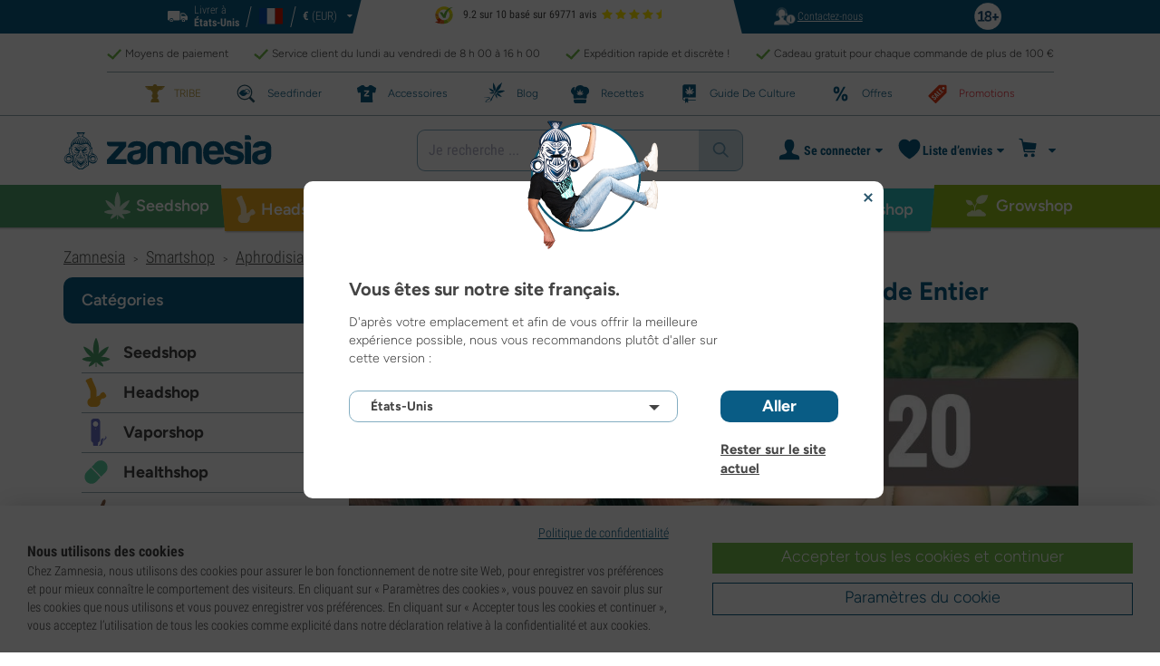

--- FILE ---
content_type: text/html; charset=utf-8
request_url: https://www.zamnesia.fr/content/299-les-20-meilleurs-aphrodisiaques-dans-le-monde-entier
body_size: 54133
content:

<!DOCTYPE html PUBLIC "-i//W3C//DTD XHTML 1.1//EN" "http://www.w3.org/TR/xhtml11/DTD/xhtml11.dtd">
<html xmlns="http://www.w3.org/1999/xhtml" xml:lang="fr">
<head>
	<title>Les 20 Meilleurs Aphrodisiaques Dans Le Monde Entier - Zamnesia</title>
	<meta name="description" content="La Nature nous apporte une abondance d’aphrodisiaques végétaux pour se mettre dans l’ambiance. Notre liste du top 20 des aphrodisiaques du monde." />
	<meta name="keywords" content="Les 20 meilleurs aphrodisiaques dans le monde entier" />
	
						<meta content="https://www.zamnesia.fr/img/cms/CMS_Pages/299_20_Aphrodisiacs/new/Top-20-Aphrodisiacs-The-World%20-%20CMS%20HEADER.jpg" property="og:image" />
							<!-- Add Secure url for correct display on social newtworks -->
				<meta content="https://www.zamnesia.fr/img/cms/CMS_Pages/299_20_Aphrodisiacs/new/Top-20-Aphrodisiacs-The-World%20-%20CMS%20HEADER.jpg" property="og:image:secure_url" />
									<meta content="article" property="og:type" />
				<meta content="Les 20 Meilleurs Aphrodisiaques Dans Le Monde Entier - Zamnesia" property="og:title" />
			<meta content="La Nature nous apporte une abondance d’aphrodisiaques végétaux pour se mettre dans l’ambiance. Notre liste du top 20 des aphrodisiaques du monde." property="og:description" />
		<meta content="138345153662281" property="fb:app_id" />
			<script type="application/ld+json">{
"@context": "https://schema.org",
"@type": "Article",
"@id": "https://www.zamnesia.fr/content/299-les-20-meilleurs-aphrodisiaques-dans-le-monde-entier",
"author": {
		"@type": "Person",
	"url" : "https://www.zamnesia.fr/redacteur/luke-sumpter",	"name": "Luke Sumpter"
	, "jobTitle" : "Journaliste Spécialiste Du Cannabis Et Chercheur En Sciences De La Santé"					, "description" : "			Titulaire d’une License en sciences de la santé clinique et passionné par la culture des plantes, Luke Sumpter travaille depuis sept ans en tant que journaliste professionnel et auteur à l’intersection du cannabis et de la science. Journaliste Spécialiste Du Cannabis Et Chercheur En Sciences De La Santé Ayant terminé sa thèse sur le rôle émergent du système endocannabinoïde dans la médecine musculo-squelettique, il se spécialise actuellement dans les sujets de la science du système endocannabinoïde et de la culture biologique grâce à une expérience d’auteur sur les plantes thérapeutiques, les champignons, la santé et la forme physique.		"
			, "sameAs": [
		"https://www.linkedin.com/in/luke-sumpter-35578ab7/", 		"https://twitter.com/Luke_A_Sumpter"	]	,"image": {
	"@type": "ImageObject",
	"url": "https://www.zamnesia.fr/img/authors/luke-sumpter.jpg",
	"width": 200,
	"height": 200
	}			},
"headline": "Les 20 Meilleurs Aphrodisiaques Dans Le Monde Entier",

    "image": [
    "https://www.zamnesia.fr/img/cms/cms_icons/299.jpg","https://www.zamnesia.fr/img/cms/markup/1_1_299.jpg","https://www.zamnesia.fr/img/cms/markup/4_3_299.jpg"],
"dateModified": "2022-05-03T09:44:11 +02:00",

"publisher": {
"@type": "Organization",
"url": "https://www.zamnesia.com/",
"name": "Zamnesia",
"alternateName": ["Zamnesia Shop", "Zamnesia Smartshop", "Zamnesia Seeds"],
"description": "Largest online shop of cannabis seeds, CBD products, vaporizers, headshop and smartshop products.",
"sameAs": [
"https://www.facebook.com/zamnesiawebshop/",
"https://www.instagram.com/zam.nesia/",
"https://vimeo.com/zamnesia",
"https://x.com/zamnesiawebshop",
"",

	
		"https://www.thuiswinkel.org/leden-internationaal/zamnesia-fr/certificaat/",
	

"https://www.reddit.com/r/Zamnesia/",
"https://www.tiktok.com/@zamnesiaonline"],
"logo": {
"@type": "ImageObject",
"url": "https://www.zamnesia.com/img/logo_1.png"
},

	
"address": {
"addressCountry": "NL",
"addressRegion": "Amsterdam",
"postalCode": "5482TP",
"streetAddress": "Lorentzweg 7",
"addressLocality": "Schijndel"
},


"brand": {
"@type": "Brand",
"name": "Zamnesia",
"alternateName": ["Zamnesia Shop", "Zamnesia Smartshop", "Zamnesia Seeds"]
}
},
"description": "La Nature nous apporte une abondance d&rsquo;aphrodisiaques v&eacute;g&eacute;taux pour se mettre dans l&rsquo;ambiance. Notre liste du top 20 des aphrodisiaques du monde."


}</script>		<meta http-equiv="Content-Type" content="application/xhtml+xml; charset=utf-8" />
	<meta name="robots" content="index,follow" />
	<meta content="width=device-width, initial-scale=1.0, maximum-scale=1.0, minimum-scale=1.0, user-scalable=no" name="viewport" />

			<link rel="preload" as="image" href="https://www.zamnesia.fr/themes/responsive/img/bg-mob.png" media="(max-width: 480px)">
		<link rel="preload" as="image" href="https://www.zamnesia.fr/themes/responsive/img/bg.png" media="(min-width: 481px)">
	
	<link href="/themes/responsive/css/webvitals.css?_=ab4b1956af9c048f982415e43e692ad7" rel="stylesheet" type="text/css" media="screen" />
						<link href="/themes/responsive/css/webvitals_non_main.css?_=ab4b1956af9c048f982415e43e692ad7" rel="stylesheet" type="text/css" media="all" />
					<link href="/modules/gsnippetsreviews/css/jquery.star-rating.css?_=ab4b1956af9c048f982415e43e692ad7" rel="stylesheet" type="text/css" media="all" />
			
	<link rel="icon" type="image/vnd.microsoft.icon" href="https://www.zamnesia.fr/img/favicon.ico?1730461781" />
	<link rel="shortcut icon" type="image/x-icon" href="https://www.zamnesia.fr/img/favicon.ico?1730461781" />
	<link rel="apple-touch-icon" sizes="57x57" href="https://www.zamnesia.fr/img/apple-icon-57x57.png">
	<link rel="apple-touch-icon" sizes="60x60" href="https://www.zamnesia.fr/img/apple-icon-60x60.png">
	<link rel="apple-touch-icon" sizes="72x72" href="https://www.zamnesia.fr/img/apple-icon-72x72.png">
	<link rel="apple-touch-icon" sizes="76x76" href="https://www.zamnesia.fr/img/apple-icon-76x76.png">
	<link rel="apple-touch-icon" sizes="114x114" href="https://www.zamnesia.fr/img/apple-icon-114x114.png">
	<link rel="apple-touch-icon" sizes="120x120" href="https://www.zamnesia.fr/img/apple-icon-120x120.png">
	<link rel="apple-touch-icon" sizes="144x144" href="https://www.zamnesia.fr/img/apple-icon-144x144.png">
	<link rel="apple-touch-icon" sizes="152x152" href="https://www.zamnesia.fr/img/apple-icon-152x152.png">
	<link rel="apple-touch-icon" sizes="180x180" href="https://www.zamnesia.fr/img/apple-touch-icon.png">
	<link rel="icon" type="image/png" sizes="32x32" href="https://www.zamnesia.fr/img/favicon-32x32.png">
	<link rel="icon" type="image/png" sizes="16x16" href="https://www.zamnesia.fr/img/favicon-16x16.png">
	<link rel="manifest" href="/site.webmanifest">
	<link rel="mask-icon" href="https://www.zamnesia.fr/img/safari-pinned-tab.svg" color="#095c85">
	<meta name="msapplication-TileColor" content="#095c85">
	<meta name="theme-color" content="#ffffff">
	<script type="f187ee7e5537fd84d3b9ca2c-text/javascript">
		var baseDir = 'https://www.zamnesia.fr/';
		var static_token = 'b853a305f8637ab436132b7b93738915';
		var token = '78883a43f5df44991467ba9371971d5d';
		var priceDisplayPrecision = 2;
		var priceDisplayMethod = 0;
		var roundMode = 2;
		var lang_id = 2;
		var highlighted_category_id = '0';
		var analyticsCookieEnabledForAlgolia = 0;
		var isBot = 0;
								var detachedRecommended = [];
		var currencyFormat = 2;
		var currencyBlank = '1';
		var currencyShowInDefaultEURFormat = '1';
			</script>
	<script type="f187ee7e5537fd84d3b9ca2c-text/javascript">(function(w,d,u){w.readyQ=[];w.bindReadyQ=[];function p(x,y){if(x=="ready"){w.bindReadyQ.push(y);}else{w.readyQ.push(x);}};var a={ready:p,bind:p};w.$=w.jQuery=function(f){if(f===d||f===u){return a}else{p(f)}}})(window,document)</script>
	

	<script type="application/ld+json">
	{
	"@context" : "http://schema.org",
	"@type" : "WebSite",
	"name": "Zamnesia",
	"alternateName": ["Zamnesia Shop", "Zamnesia Smartshop", "Zamnesia Seeds"],
	"url" : "https://www.zamnesia.fr/"
	
		
	}
	</script>



		<meta content="https://www.zamnesia.fr/content/299-les-20-meilleurs-aphrodisiaques-dans-le-monde-entier" property="og:url" />
	        			<link rel="canonical" href="https://www.zamnesia.fr/content/299-les-20-meilleurs-aphrodisiaques-dans-le-monde-entier" />
									<link rel="alternate" hreflang="en" href="https://www.zamnesia.com/content/299-top-20-aphrodisiacs-around-the-world" />
					<link rel="alternate" hreflang="x-default" href="https://www.zamnesia.com/content/299-top-20-aphrodisiacs-around-the-world" />
					<link rel="alternate" hreflang="en-GB" href="https://www.zamnesia.co.uk/content/299-top-20-aphrodisiacs-around-the-world" />
					<link rel="alternate" hreflang="fr-FR" href="https://www.zamnesia.fr/content/299-les-20-meilleurs-aphrodisiaques-dans-le-monde-entier" />
					<link rel="alternate" hreflang="es-ES" href="https://www.zamnesia.es/content/299-el-top-20-de-afrodisiacos-de-todo-el-mundo" />
					<link rel="alternate" hreflang="de" href="https://www.zamnesia.de/content/299-die-weltweite-top-20-der-aphrodisiaka" />
					<link rel="alternate" hreflang="it" href="https://www.zamnesia.io/it/content/299-top-20-dei-migliori-afrodisiaci-al-mondo" />
					<link rel="alternate" hreflang="nl-NL" href="https://www.zamnesia.nl/content/299-top-20-afrodisiaca-over-de-hele-wereld" />
					<link rel="alternate" hreflang="en-US" href="https://www.zamnesia.com/us/content/299-top-20-aphrodisiacs-around-the-world" />
					<link rel="alternate" hreflang="pt-PT" href="https://www.zamnesia.pt/content/299-top-20-afrodisiacos-de-todo-o-mundo" />
			 
	
	<script type="f187ee7e5537fd84d3b9ca2c-text/javascript">
	window.dataLayer = window.dataLayer || [];

	
	 // next code is used only in enhanced commerce
			window.dataLayer.push({
				'cookieAnalyticalAccepted': 'true',
				'cookiePreferenceAccepted': 'false'
			});

		
					
			var spUserId = ""
			var dataSp = {
				'event': "sp_event",
				'DL_User_Id': ""
			};
			
						
			window.dataLayer.push(dataSp);
			
		
		$(document).ready(function()
		{
			$(document).on('afterAddToWishlist', function (e) {
				var parsedGAData = JSON.parse(e.detail.gaData);
				window.dataLayer.push({ ecommerce: null });
				window.dataLayer.push({
					'event': 'add_to_wishlist',
					'ecommerce': {
						'currency': 'EUR',
						'value': parsedGAData.price,
						'items': [
							parsedGAData
						]
					}
				});
			})

		});


		

		
		var impressionsMainPage = [];

		$(document).ready(function()
		{
			if (impressionsMainPage) {
				pushImpressions(impressionsMainPage);
			}
		});

		
		
		
		
		
		function googleAnalyticsClick(id, name, category_name, category, brand, position) {
			//GA4
			let pGA4 = [];
			pGA4.push({
				item_id: id,
				item_name: name,
				item_category: category,
				item_brand: brand,
				item_list_name: category_name,
				index: position-1
			});
			window.dataLayer.push({ 'ecommerce': null });
			window.dataLayer.push({
				'event': 'select_item',
				'ecommerce': {
					'items': pGA4
				}
			});
		}

		function googleAnalyticsStepSend(step, option = false) {
			//GA4
			if (option) {
							}

		}

		function pushImpressions(impressionsArray)
		{
			if (impressionsArray.length > 0) {
				var ga4Impressions = impressionsArray.slice();
				//GA4
				let pGA4 = [];
				for (var i = 0; i < ga4Impressions.length; i++) {
					pGA4.push({
						item_id: ga4Impressions[i].id,
						item_name: ga4Impressions[i].name,
						item_category: ga4Impressions[i].category,
						item_brand: ga4Impressions[i].brand,
						item_list_name: ga4Impressions[i].list,
						index: ga4Impressions[i].position-1
					});
				}

				var chunkSize = 24;
				if (typeof products_on_page != 'undefined') {
					chunkSize = products_on_page*2;
				}
				while (pGA4.length > 0) {
					window.dataLayer.push({ 'ecommerce': null });
					window.dataLayer.push({
						'event': 'view_item_list',
						'ecommerce': {
							'items': pGA4.splice(0, chunkSize)
						}
					});
				}
			}
		}

	function googleAnalyticsAddRemoveAction(idProduct, idCombination, qty, remove, categoryProduct, callerElement)
	{
		$.ajax({
			type: 'POST',
			url: baseDir + 'modules/ganalytics/ajax.php',
			async: true,
			cache: false,
			dataType: "json",
			data: 'id_product=' + idProduct + ((parseInt(idCombination) && idCombination != null) ? '&ipa=' + parseInt(idCombination) : ''),
			success: function (jsonData) {

				if (jsonData.enhanced_commerce_disabled === true)
					return;

				var ga_product_category = jsonData.category; // if we add product from category list we sent not default category but category of action
				if (typeof categoryProduct !== 'undefined') {
					ga_product_category = categoryProduct;
				}

				//GA4
				var ga4cartEvent = 'add_to_cart';
				if (remove === true) {
					ga4cartEvent = 'remove_from_cart';
				}
				window.dataLayer.push({ ecommerce: null });
				window.dataLayer.push({
					'event': ga4cartEvent,
					'ecommerce': {
						'currency': jsonData.currency,
						'value': jsonData.price*qty,
						'items': [
							{
								item_id: idProduct,
								item_name: jsonData.product_name,
								item_category: ga_product_category,
								item_variant: jsonData.combination_name,
								item_brand: jsonData.brand,
								price: jsonData.price,
								quantity: qty
							}
						]
					}
				});
									if (ga4cartEvent == 'add_to_cart') {
						window.dataLayer.push({ ecommerce: null });
						var spDataAddToCart = {
							event: 'sp_event_add_to_cart',
							DL_Cart_Product_SKU: idProduct,
							DL_Cart_Product_Name: jsonData.product_name,
							DL_Cart_Unit_Price: jsonData.price,
							DL_Cart_Item_Quantity: qty,
							DL_Cart_Currency: jsonData.currency
						};
						
						if (spUserId) {
							spDataAddToCart = {...spDataAddToCart, 'DL_User_Id': spUserId}
						}
						

						window.dataLayer.push(spDataAddToCart);
					}
							}
		});
	}

	function googleAnalyticsLoyaltyMissionAwardMission(pointsReward)
	{
		window.dataLayer.push({
			'event': 'loyalty_mission_complete',
			'event_category': 'loyalty_mission',
			'event_action': 'award_mission',
			'event_label': 'upvote',
			'value': pointsReward
		});
	}
	
</script>


<!-- Twitter tags -->
<meta name="twitter:card" content="summary_large_image">
<meta name="twitter:site" content="@Zamnesia">
<meta name="twitter:title" content="Les 20 Meilleurs Aphrodisiaques Dans Le Monde Entier">
<meta name="twitter:description" content="La Nature nous apporte une abondance d’aphrodisiaques végétaux pour se mettre dans l’ambiance. Notre liste du top 20 des aphrodisiaques du monde."><meta name="twitter:image" content="https://www.zamnesia.fr/img/cms/cms_icons/299.jpg"><!-- /Twitter tags --><script type="f187ee7e5537fd84d3b9ca2c-text/javascript">
    var algoliaUrlSearchPage = 'https://www.zamnesia.fr/search';
    var algoliaUrlTestMode = '';
    var algoliaIndexProducts = 'products_fr';
    var algoliaIndexCategories = 'category_fr';
    var algoliaIndexBlogs = 'content_fr';
    var algoliaIndexSuggestions = 'products_fr_query_suggestions';
    var algoliaIndexSuggestionsKey = '24d59639ae1675af010519a7cf44b564';
    var algoliaAppId = 'Q6BVPE7LU5';
    var algoliaFrontendKey = '7de8e7f1bd40167784e66cc6a1077aca';
    var algoliaTxtAllProducts = "Tous les produits";
    var algoliaTxtAllCategories = "Toutes les catégories";
    var algoliaTxtAllBlogs = "Tous les blogs";
    var algoliaTxtSearchPlaceholder = "Que cherchez-vous ?";
    var algoliaTxtSuggestedProducts = "Suggestion de produits";
    var algoliaTxtSuggestedCategories = "Catégories";
    var algoliaTxtSuggestedBlogs = "Contenu";
    var algoliaTxtNoProducts = "Aucun produit trouvé pour cette recherche.";
    var algoliaTxtNoCategories = "Aucune catégorie trouvée pour cette recherche.";
    var algoliaTxtNoBlogs = "Aucun contenu trouvé pour cette recherche.";
    var algoliaTxtDeleteSearch = "Effacer recherche";
    var algoliaTxtHistory = "Historique";
    var algoliaTxtDeleteHistory = "Supprimer l’historique";
    var algoliaTxtSourceProducts = "Suggestion de produits";
    var algoliaTxtSourceCategories = "Catégories";
    var algoliaTxtSourceBlogs = "Contenu";
    var algoliaTxtProducts = "Produits";
    var algoliaTxtCategories = "Catégories";
    var algoliaTxtBlogs = "Contenu";
    var algoliaOutOfStock = "Rupture de stock";
    var algoliaNLA = "Plus disponible";
    var algoliaUSASite = '';
    var algoliaCurrency = {"id":1,"name":"Euro","iso_code":"EUR","iso_code_num":"978","sign":"\u20ac","blank":"1","conversion_rate":"1.000000","deleted":"0","format":2,"decimals":"1","active":"1"};
    var algoliaUserToken = '';
    var ruleContexts = Array('us', '');
    var algoliaOfferBanners = new Array();
                        algoliaOfferBanners.push(['https://www.zamnesia.fr/35-graines-cannabis','/modules/offerbanner/images/Offer Banner RQS-FR_offer.jpg']);
                    algoliaOfferBanners.push(['https://www.zamnesia.fr/35-graines-cannabis','/modules/offerbanner/images/FRfree2_offer.jpg']);
                var algoliaTxtNoResult = "Aucun résultat trouvé pour";
    var algoliaTxtNoResult2 = "Désolé, nous n’avons pas trouvé de produits pour cette recherche.";
    var algoliaTxtNoResult3 = "Vérifiez votre terme de recherche. Une faute de frappe peut facilement se glisser.";
    var algoliaTxtNoResult4 = "Utilisez un autre terme de recherche.";
    var algoliaTxtNoResult5 = "Posez votre question à notre";
    var algoliaTxtNoResult6 = "https://www.zamnesia.fr/contactez-nous";
    var algoliaTxtNoResult7 = "service client.";
    var algoliaTxtNoResult8 = "Nous nous ferons un plaisir de vous aider.";
    var algoliaTxtPopularProducts = "Produits populaires";
    var algoliaTxtPopularCategories = "Catégories populaires";
    var algoliaRelatedQuery = "";
    var algoliaIdCustomer = "";
    var algoliaTxtGiftPoints = "Gift Points";
    var algoliaTxtPoints = "Points";
    var algoliaTxtRecommendedHeader = "Produits recommandés :";
            var algoliaExtraGiftPoints = "Gift Points supplémentaires";
    var algoliaPointsPrice = "Points";
    var algoliaCurrentTier = "";
    var algoliaQueryUid = "54883d41e9c7e15fda9f59645c0953fa";
    var algoliaRecommended = 0;
</script><!-- Ahrefs Tag -->

    <script src="https://analytics.ahrefs.com/analytics.js" data-key="Aa+YqsUVIQgYM/fB1QU6ZA" async type="f187ee7e5537fd84d3b9ca2c-text/javascript"></script>

<!-- End Ahrefs Tag -->
	<!-- Start VWO Async SmartCode -->
	<link rel="preconnect" href="https://dev.visualwebsiteoptimizer.com" />
	<script type='text/javascript' data-cfasync="false" id='vwoCode'>
        window._vwo_code || (function() {
            var account_id=1143458,
                version=2.1,
                settings_tolerance=2000,
                hide_element='body',
                hide_element_style = 'opacity:0 !important;filter:alpha(opacity=0) !important;background:none !important;transition:none !important;',
                /* DO NOT EDIT BELOW THIS LINE */
                f=false,w=window,d=document,v=d.querySelector('#vwoCode'),cK='_vwo_'+account_id+'_settings',cc={};try{var c=JSON.parse(localStorage.getItem('_vwo_'+account_id+'_config'));cc=c&&typeof c==='object'?c:{}}catch(e){}var stT=cc.stT==='session'?w.sessionStorage:w.localStorage;code={nonce:v&&v.nonce,library_tolerance:function(){return typeof library_tolerance!=='undefined'?library_tolerance:undefined},settings_tolerance:function(){return cc.sT||settings_tolerance},hide_element_style:function(){return'{'+(cc.hES||hide_element_style)+'}'},hide_element:function(){if(performance.getEntriesByName('first-contentful-paint')[0]){return''}return typeof cc.hE==='string'?cc.hE:hide_element},getVersion:function(){return version},finish:function(e){if(!f){f=true;var t=d.getElementById('_vis_opt_path_hides');if(t)t.parentNode.removeChild(t);if(e)(new Image).src='https://dev.visualwebsiteoptimizer.com/ee.gif?a='+account_id+e}},finished:function(){return f},addScript:function(e){var t=d.createElement('script');t.type='text/javascript';if(e.src){t.src=e.src}else{t.text=e.text}v&&t.setAttribute('nonce',v.nonce);d.getElementsByTagName('head')[0].appendChild(t)},load:function(e,t){var n=this.getSettings(),i=d.createElement('script'),r=this;t=t||{};if(n){i.textContent=n;d.getElementsByTagName('head')[0].appendChild(i);if(!w.VWO||VWO.caE){stT.removeItem(cK);r.load(e)}}else{var o=new XMLHttpRequest;o.open('GET',e,true);o.withCredentials=!t.dSC;o.responseType=t.responseType||'text';o.onload=function(){if(t.onloadCb){return t.onloadCb(o,e)}if(o.status===200||o.status===304){_vwo_code.addScript({text:o.responseText})}else{_vwo_code.finish('&e=loading_failure:'+e)}};o.onerror=function(){if(t.onerrorCb){return t.onerrorCb(e)}_vwo_code.finish('&e=loading_failure:'+e)};o.send()}},getSettings:function(){try{var e=stT.getItem(cK);if(!e){return}e=JSON.parse(e);if(Date.now()>e.e){stT.removeItem(cK);return}return e.s}catch(e){return}},init:function(){if(d.URL.indexOf('__vwo_disable__')>-1)return;var e=this.settings_tolerance();w._vwo_settings_timer=setTimeout(function(){_vwo_code.finish();stT.removeItem(cK)},e);var t;if(this.hide_element()!=='body'){t=d.createElement('style');var n=this.hide_element(),i=n?n+this.hide_element_style():'',r=d.getElementsByTagName('head')[0];t.setAttribute('id','_vis_opt_path_hides');v&&t.setAttribute('nonce',v.nonce);t.setAttribute('type','text/css');if(t.styleSheet)t.styleSheet.cssText=i;else t.appendChild(d.createTextNode(i));r.appendChild(t)}else{t=d.getElementsByTagName('head')[0];var i=d.createElement('div');i.style.cssText='z-index: 2147483647 !important;position: fixed !important;left: 0 !important;top: 0 !important;width: 100% !important;height: 100% !important;background: white !important;display: block !important;';i.setAttribute('id','_vis_opt_path_hides');i.classList.add('_vis_hide_layer');t.parentNode.insertBefore(i,t.nextSibling)}var o=window._vis_opt_url||d.URL,s='https://dev.visualwebsiteoptimizer.com/j.php?a='+account_id+'&u='+encodeURIComponent(o)+'&vn='+version;if(w.location.search.indexOf('_vwo_xhr')!==-1){this.addScript({src:s})}else{this.load(s+'&x=true')}}};w._vwo_code=code;code.init();})();
		
				
        window.VWO = window.VWO || [];
        window.VWO.init = window.VWO.init || function(state) { window.VWO.consentState = state; }
        window.VWO.init(2);
		window.addEventListener("consentGranted", function () {
            window.VWO = window.VWO || [];
            window.VWO.init = window.VWO.init || function(state) { window.VWO.consentState = state; }
            window.VWO.init(2);
        });
		
        		
	</script>
	<!-- End VWO Async SmartCode -->

	
	<!-- Google Tag Manager -->
		
	<script type="f187ee7e5537fd84d3b9ca2c-text/javascript">(function(w,d,s,l,i){w[l]=w[l]||[];w[l].push({'gtm.start':
	new Date().getTime(),event:'gtm.js'});var f=d.getElementsByTagName(s)[0],
	j=d.createElement(s),dl=l!='dataLayer'?'&l='+l:'';j.async=true;j.src=
	'https://www.googletagmanager.com/gtm.js?id='+i+dl;f.parentNode.insertBefore(j,f);
	})(window,document,'script','dataLayer','GTM-WQC22PQ');</script>
	
		<!-- End Google Tag Manager -->
	<link href="/print.css?_=ab4b1956af9c048f982415e43e692ad7" rel="stylesheet" type="text/css" media="print" />
</head>
<body id="cms" class="zamnesia-body  lang_fr cmsPage cms-299   " data-lang-iso="fr" >
<div class="webkit-gap"></div>
	<!-- Google Tag Manager (noscript) -->
	<noscript><iframe src="https://www.googletagmanager.com/ns.html?id=GTM-WQC22PQ"
	height="0" width="0" style="display:none;visibility:hidden"></iframe></noscript>

<!--[if lt IE 7]><div style='clear:both;height:59px;padding:0 15px 0 15px;position:relative;z-index:10000;text-align:center;'><a href="http://www.microsoft.com/windows/internet-explorer/default.aspx?ocid=ie6_countdown_bannercode"><img src="https://www.theie6countdown.com/images/upgrade.jpg" border="0" height="42" width="820" alt="You are using an outdated browser. For a faster, safer browsing experience, upgrade for free today." /></a></div><![endif]-->
<div id="filter-container-mobile">
	<div id="filter-main-container-mobile"></div>
</div>
<div id="wrapper1" class="wrapper1">
<div id="wrapper2">
	<!-- Header -->
			<div class="header-stripe hidden-xs">
			<div class="container-desktop">
				<div class="row">
					<div class="container">
						<div id="geo-settings-block-desktop" class="geo-settings-block">
	<div class="noselect geo-settings-toggle hidden-mobile" id="geo-settings-toggle-desktop">
		<div class="selected-options">
			<div class="item deliver-to">
				<img class="default-visible" width="22" height="12" src="https://www.zamnesia.fr/themes/responsive/img/icon-truck-white.svg" alt="truck">
				<img class="active-visible hiddenLight" width="22" height="12" src="https://www.zamnesia.fr/themes/responsive/img/icon-truck.svg" alt="truck">
				<div>
                    <span>Livrer &agrave;</span><br><b>États-Unis</b>				</div>
			</div>
			<div class="item lang">
				<img width="26" height="15" class="" src="https://www.zamnesia.fr/img/l/2.svg" alt="fr"/>
			</div>
			<div class="item currency">
				<span class="sign">€</span>
				<span>(EUR)</span>
			</div>
		</div>
		<div class="arrow"></div>
	</div>
</div><!-- Block currencies module -->
<!-- /Block currencies module -->

<div class="thuiswinkel-top-block">
	<div class="thuiswinkel-block">
		<div class="ekomi_widget">
	<div class="ekomi-widget-container">
		<div class="reviews-containter" onclick="if (!window.__cfRLUnblockHandlers) return false; window.open('https://www.kiyoh.com/reviews/1076633/zamnesia_fr?from=widget&lang=fr','_blank')" data-cf-modified-f187ee7e5537fd84d3b9ca2c-="">
			<p class="reviews-detail pull-left">
				<img width="30" height="30" src="/modules/kiyohcustomerreview/img/kiyoh_logo.svg" title="Kiyoh logo" alt="Kiyoh logo">
                9.2 sur 10 bas&eacute; sur 69771 avis
			</p>
			<div class="stars-white pull-left fr" style="width:66.24px">
				<div class="stars-yellow"></div>
			</div>
		</div>
	</div>
	<a href="https://www.kiyoh.com/reviews/1076633/zamnesia_fr?from=widget&lang=fr" target="_blank"><img alt="Zamnesia Reviews" src="https://smart-widget-assets.ekomiapps.de/resources/ekomi_logo.png" style="display: none;"/></a>
</div>	</div>
</div>
<div class="header-links">
	<ul id="header_links" class="header_links">
		<li class="support hidden-xs">
		<a href="https://www.zamnesia.fr/contactez-nous">
			<span class="link-image support" style="background-image:url('https://www.zamnesia.fr/themes/responsive/img/mmenu-support.png')"></span>
			<span>Contactez-nous</span>
		</a>
	</li>
	</ul>
</div>
													<img src="https://www.zamnesia.fr/themes/responsive/img/18.png" alt="18+" class="icon18plus"/>
											</div>
				</div>
			</div>
		</div>
		<div class="thats-why-block hidden-xs">
			<div class="container-desktop">
                <div class="row hidden-lg">
					<div class="top-stripe-mobile">
						<div class="ekomi_widget">
	<div class="ekomi-widget-container">
		<div class="reviews-containter" onclick="if (!window.__cfRLUnblockHandlers) return false; window.open('https://www.kiyoh.com/reviews/1076633/zamnesia_fr?from=widget&lang=fr','_blank')" data-cf-modified-f187ee7e5537fd84d3b9ca2c-="">
			<p class="reviews-detail pull-left">
				<img width="30" height="30" src="/modules/kiyohcustomerreview/img/kiyoh_logo.svg" title="Kiyoh logo" alt="Kiyoh logo">
                9.2 sur 10 bas&eacute; sur 69771 avis
			</p>
			<div class="stars-white pull-left fr" style="width:66.24px">
				<div class="stars-yellow"></div>
			</div>
		</div>
	</div>
	<a href="https://www.kiyoh.com/reviews/1076633/zamnesia_fr?from=widget&lang=fr" target="_blank"><img alt="Zamnesia Reviews" src="https://smart-widget-assets.ekomiapps.de/resources/ekomi_logo.png" style="display: none;"/></a>
</div>					</div>
				</div>
				<div class="row">
					<ul class="thats-why-items">
						<li>Moyens de paiement</li>
						<li>Service client du lundi au vendredi de 8 h 00 &agrave; 16 h 00 </li>
						<li>Exp&eacute;dition rapide et discr&egrave;te !</li>
						<li>Cadeau gratuit pour chaque commande de plus de 100 &euro;</li>
					</ul>
				</div>
			</div>
		</div>
					<div class="subheader-block">
				<ul class="subheader-links">
						<li class="splio-page hidden-xs">
		<a href="https://www.zamnesia.fr/content/937-zamnesia-tribe"><span>TRIBE	</span></a>
	</li>
	<li class="seedfinder-page">
		<a href="https://www.zamnesia.fr/cannabis-seedfinder"><span>Seedfinder</span></a>
	</li>
	<li class="merchandise-page">
		<a href="https://www.zamnesia.fr/304-merchandise"><span>Accessoires</span></a>
	</li>
	<li class="blog-page">
		<a href="https://www.zamnesia.fr/blog">
			<span>Blog</span>
		</a>
	</li>
	<li class="recipes-page">
		<a href="https://www.zamnesia.fr/recipes">
			<span>Recettes</span>
		</a>
	</li>
	<li class="grow-guide">
		<a href="https://www.zamnesia.fr/guide-culture-cannabis">
			<span>Guide De Culture</span>
		</a>
	</li>
	<li class="offers-page">
		<a href="https://www.zamnesia.fr/content/230-promotions-actuelles"><span>Offres</span></a>
	</li>
	<li class="sale-page">
		<a href="https://www.zamnesia.fr/431-section-des-promotions"><span>Promotions</span></a>
	</li>


				</ul>
			</div>
								<div id="header" class="headerBlock">
		<div class="container-desktop">
			<div class="row">
				<div id="header_right" class="header_right">
					<!-- fixedHeader -->
					<div class="fixedHeader clearfix ">
						<div class="mobile-wrapper">
                            <div class="tp-mobile-wrapper">
								<div class="container">
									<div class="row hidden-lg">
										<div class="top-stripe-mobile">
											<div class="ekomi_widget">
	<div class="ekomi-widget-container">
		<div class="reviews-containter" onclick="if (!window.__cfRLUnblockHandlers) return false; window.open('https://www.kiyoh.com/reviews/1076633/zamnesia_fr?from=widget&lang=fr','_blank')" data-cf-modified-f187ee7e5537fd84d3b9ca2c-="">
			<p class="reviews-detail pull-left">
				<img width="30" height="30" src="/modules/kiyohcustomerreview/img/kiyoh_logo.svg" title="Kiyoh logo" alt="Kiyoh logo">
                9.2 sur 10 bas&eacute; sur 69771 avis
			</p>
			<div class="stars-white pull-left fr" style="width:66.24px">
				<div class="stars-yellow"></div>
			</div>
		</div>
	</div>
	<a href="https://www.kiyoh.com/reviews/1076633/zamnesia_fr?from=widget&lang=fr" target="_blank"><img alt="Zamnesia Reviews" src="https://smart-widget-assets.ekomiapps.de/resources/ekomi_logo.png" style="display: none;"/></a>
</div>										</div>
									</div>
								</div>
							</div>
							<div class="small_header_logo_wrapper visible-xs" >
								<div class="container">
									<span class="span-icon menu header-menu-toggle"></span>
									<a class="header_logo small" href="https://www.zamnesia.fr/" title="Zamnesia">
										<img class="logo" width="180" height="auto" src="https://www.zamnesia.fr/img/logo_mobile.svg?ab4b1956af9c048f982415e43e692ad7" alt="Zamnesia" />
									</a>
								</div>
							</div>
							<div id="affix">
	<div class="container-affix">		
		<a id="header_logo" class="header_logo hidden-xs" href="https://www.zamnesia.fr/" title="Zamnesia">
			<img class="logo" width="300" height="auto" src="https://www.zamnesia.fr/img/logo_desktop.svg?ab4b1956af9c048f982415e43e692ad7" alt="Zamnesia" />
		</a>
		<span id="header_dropdown_toggler"><div id="header_dropdown_toggler_border"></div></span>
		<div class="subheader-block" id="header_dropdown_header_links">
			<ul class="subheader-links">
					<li class="splio-page hidden-xs">
		<a href="https://www.zamnesia.fr/content/937-zamnesia-tribe"><span>TRIBE	</span></a>
	</li>
	<li class="seedfinder-page">
		<a href="https://www.zamnesia.fr/cannabis-seedfinder"><span>Seedfinder</span></a>
	</li>
	<li class="merchandise-page">
		<a href="https://www.zamnesia.fr/304-merchandise"><span>Accessoires</span></a>
	</li>
	<li class="blog-page">
		<a href="https://www.zamnesia.fr/blog">
			<span>Blog</span>
		</a>
	</li>
	<li class="recipes-page">
		<a href="https://www.zamnesia.fr/recipes">
			<span>Recettes</span>
		</a>
	</li>
	<li class="grow-guide">
		<a href="https://www.zamnesia.fr/guide-culture-cannabis">
			<span>Guide De Culture</span>
		</a>
	</li>
	<li class="offers-page">
		<a href="https://www.zamnesia.fr/content/230-promotions-actuelles"><span>Offres</span></a>
	</li>
	<li class="sale-page">
		<a href="https://www.zamnesia.fr/431-section-des-promotions"><span>Promotions</span></a>
	</li>


			</ul>
		</div>
<!-- Block search module TOP -->
	<script type="f187ee7e5537fd84d3b9ca2c-text/javascript">
	var mobileBannerHeight = 0;
</script>
<style>
	@media (max-width: 767px) {
		#search_block_top.with_timerbanner_mobile {
			top: 10px!important;
		}
		div.ac_results.without-ekomi {
			top: 92px !important;
		}
		div.ac_results.with-ekomi {
			top: 128px !important;
		}
		.without_timerbanner_mobile div.ac_results.without-ekomi {
			top: 92px !important;
		}
		.without_timerbanner_mobile div.ac_results.with-ekomi {
			top: 128px !important;
		}
	}
</style>
<div id="search_block_top" class="search_block_top no-currencies-block ">
	<form method="get" action="https://www.zamnesia.fr/recherche" id="searchbox">
					<div id="queryRuleCustomData" class="hidden"></div>
			<input type="hidden" id="search_query_top" name="search_query" value="" />
			<div class="search_query" id="autocomplete_algolia">
				<span id="algolia-dummy-search-text">Je recherche ...</span>
				<div id="root"></div>
			</div>
				<a class="submit-searchbox" href="">
			<img src="https://www.zamnesia.fr/themes/responsive/img/search-icon-blue.svg" width="18" height="18" alt="Rechercher"/>
		</a>
		<input type="hidden" name="orderby" value="position" />
		<input type="hidden" name="orderway" value="desc" />
	</form>
</div>

	<script type="f187ee7e5537fd84d3b9ca2c-text/javascript">
	// <![CDATA[
	
		$(document).ready(function() {
			$("#search_query_top")
				.autocomplete(
					'https://www.zamnesia.fr/recherche', {
						minChars: 3,
						max: 10,
						width: 500,
						selectFirst: false,
						scroll: false,
						dataType: "json",
						cacheLength: false,
						formatItem: function(data, i, max, value, term) {
							return value;
						},
						parse: function(data) {
							var mytab = new Array();
							for (var i = 0; i < data.length; i++)
								mytab[mytab.length] = { data: data[i], value: data[i].pname };
							return mytab;
						},
						extraParams: {
							ajaxSearch: 1,
							id_lang: 2
						}
					}
				)
				.result(function(event, data, formatted) {
					$('#search_query_top').val(data.pname);
					document.location.href = data.product_link;
				});
		});
	
	// ]]>
	</script>
<!-- /Block search module TOP -->
<!-- Block user information module HEADER -->
<div id="header_user" class="header_user" data-message-if-empty="Panier est vide">
	<div class="your-account visible-xs">
		<ul>
			<li class="my-account">
				<a href="javascript:void(0);" onclick="if (!window.__cfRLUnblockHandlers) return false; window.location.href='https://www.zamnesia.fr/authentification'" title="Votre compte" data-cf-modified-f187ee7e5537fd84d3b9ca2c-="">

					<span class="span-icon user">
						<span class="avatar" ></span>
					</span>

									</a>
			</li>
			<li class="shopping_cart">
								<a href="javascript:void(0);" data-link="https://www.zamnesia.fr/commande" title="Votre panier">
					<span class="span-icon cart"></span><span class="ajax_cart_quantity hiddenLight">0</span>
				</a>
							</li>
		</ul>
	</div>
	<div class="your-account hidden-xs">	
		<ul>
			<li>
			
				<a href="javascript:void(0);" title="Votre compte" class="bold not-logged-in dropdown-toggler">
					<span class="span-icon user"></span>
					<span class="login-label">Se connecter</span>
				</a>
				<div class="dropdown-block small-dropdown">
					<div class="block-with-button">
						<div class="button-label">Vous avez d&eacute;j&agrave; un compte ?</div>
						<a href="javascript:void(0);" onclick="if (!window.__cfRLUnblockHandlers) return false; window.location.href='https://www.zamnesia.fr/authentification'" class="button" data-cf-modified-f187ee7e5537fd84d3b9ca2c-="">Se connecter</a>
					</div>
					<br />
					<div class="block-with-button">
						<div class="button-label">Vous n&rsquo;avez pas encore de compte ?</div>
						<a href="javascript:void(0);" onclick="if (!window.__cfRLUnblockHandlers) return false; window.location.href='https://www.zamnesia.fr/authentification?SubmitCreate=1'" class="button dark" data-cf-modified-f187ee7e5537fd84d3b9ca2c-="">Cr&eacute;er un compte</a>
					</div>
				</div>
						</li>
							<li id="mini_wishlist_link" class="mini-wishlist-list">
					<a href="javascript:void(0);" title="Ma liste d&rsquo;envies" class="dropdown-toggler wishlist-dropdown-toggler">
						<span class="span-icon heart">
							<img width="27" class="dark-blue" src="/themes/responsive/img/heart-hover.svg">
							<img width="27" class="white" src="/themes/responsive/img/heart-hover-white.svg">
						</span><span class="ajax_wishlist_quantity hiddenLight">0</span>
						<span class="login-label">Liste d&rsquo;envies</span>
					</a>
					<div class="dropdown-block wishlist-dropdown-block">
							<p>Merci de vous connecter pour voir votre liste d&rsquo;envies</p>
	<div class="block-with-button">
		<a href="javascript:void(0);" onclick="if (!window.__cfRLUnblockHandlers) return false; window.location.href='https://www.zamnesia.fr/authentification'" class="button" data-cf-modified-f187ee7e5537fd84d3b9ca2c-="">Se connecter</a>
	</div>

					</div>
				</li>
						<li class="shopping_cart">
									<a href="javascript:void(0);" title="Votre panier" class="cart dropdown-toggler" >
						<span class="span-icon cart"></span><span class="ajax_cart_quantity hiddenLight">0</span>
					</a>
					<div class="dropdown-block">
							<div class="scroll-btn up"></div>
	<div class="cart-products">
		<div class="no-products-message">
			Panier est vide
		</div>
	</div>
	<div class="scroll-btn down"></div>
					</div>
							</li>
		</ul>
	</div>		
</div>
<!-- /Block user information module HEADER -->

</div>
</div>
<!-- </div id="affix"> -->
</div>
<!-- </div class="mobile-wrapper"> --><div id="tmcategories" class="tmcategories link-block" style="height: 67px">
	<div class="full hidden-xs">
		<ul class="cat custommenu" id="cat">
							<li class="cat-35 fr" >
					<a class="custom-menu-styles-top-block-1" href="https://www.zamnesia.fr/35-graines-cannabis">
													<img width="30" height="30" src="/modules/custommenu/images/blocks/Seedshop.svg" alt="" style="max-width: 30px;" />
												<span class="category-name">
							Seedshop
						</span>
					</a>
											<div class="container">
							<div class="subcategory-wrapper wraper-with-columns menu-columns-5" >
								<div class="links-wrapper">
																												<ul class="subcat">
																							<li class="menu_item_image">
																											<a href="https://www.zamnesia.fr/35-graines-cannabis/295-graines-cannabis-feminisee" class="with-image custom-menu-styles-top-item-1" >
																															<img width="22" height="22" src="/modules/custommenu/images/items/menu (2).svg">
																<span class="category-name">
																Féminisées
																<br>
																Graines de Cannabis
															</span>
																													</a>
																									</li>
																							<li class="menu_item_image">
																											<a href="https://www.zamnesia.fr/35-graines-cannabis/294-graines-cannabis-autofloraison" class="with-image custom-menu-styles-top-item-2" >
																															<img width="22" height="22" src="/modules/custommenu/images/items/menu (3).svg">
																<span class="category-name">
																Autofloraison
																<br>
																Graines de Cannabis
															</span>
																													</a>
																									</li>
																							<li class="menu_item_image">
																											<a href="https://www.zamnesia.fr/35-graines-cannabis/296-graines-cannabis-regulieres" class="with-image custom-menu-styles-top-item-3" >
																															<img width="22" height="22" src="/modules/custommenu/images/items/menu (4).svg">
																<span class="category-name">
																Régulières
																<br>
																Graines de Cannabis
															</span>
																													</a>
																									</li>
																							<li class="menu_item_image">
																											<a href="https://www.zamnesia.fr/35-graines-cannabis/634-graines-f1" class="with-image custom-menu-styles-top-item-4" >
																															<img width="22" height="22" src="/modules/custommenu/images/items/menu (5).svg">
																<span class="category-name">
																Hybrides F1
																<br>
																Graines de Cannabis
															</span>
																													</a>
																									</li>
																							<li class="menu_item_image custommenu_color_smart">
																											<a href="https://www.zamnesia.fr/35-graines-cannabis/297-graines-cannabis-cbd" class="with-image custom-menu-styles-top-item-5" >
																															<img width="22" height="22" src="/modules/custommenu/images/items/menu (6).svg">
																<span class="category-name">
																CBD
																<br>
																Graines de Cannabis
															</span>
																													</a>
																									</li>
																							<li class="menu_item_image custommenu_color_shroom">
																											<a href="https://www.zamnesia.fr/35-graines-cannabis/368-zamnesia-seeds" class="with-image custom-menu-styles-top-item-6" >
																															<img width="22" height="22" src="/modules/custommenu/images/items/menu (7).svg">
																<span class="category-name">
																Zamnesia
																<br>
																Graines de Cannabis
															</span>
																													</a>
																									</li>
																					</ul>
																			<ul class="subcat">
																							<li >
																											<h5 class="custom-menu-styles-top-item-169">
															Les tops 10
														</h5>
																									</li>
																							<li >
																											<a href="https://www.zamnesia.fr/35-graines-cannabis/400-top-10-graines-de-cannabis-feminisees" class="custom-menu-styles-top-item-394" >
																															Top 10 Des Graines Féminisées 																													</a>
																									</li>
																							<li >
																											<a href="https://www.zamnesia.fr/35-graines-cannabis/399-top-10-graines-de-cannabis-autofloraison" class="custom-menu-styles-top-item-7" >
																															Top 10 Des Graines Autos 																													</a>
																									</li>
																							<li >
																											<a href="https://www.zamnesia.fr/35-graines-cannabis/401-top-10-graines-de-cannabis-regulieres" class="custom-menu-styles-top-item-10" >
																															Top 10 Des Graines Régulières 																													</a>
																									</li>
																							<li >
																											<a href="https://www.zamnesia.fr/35-graines-cannabis/472-top-10-varietes-cannabis-usa" class="custom-menu-styles-top-item-11" >
																															Top 10 des variétés USA 																													</a>
																									</li>
																					</ul>
																			<ul class="subcat">
																							<li >
																											<h5 class="custom-menu-styles-top-item-182">
															Les favorites
														</h5>
																									</li>
																							<li >
																											<a href="https://www.zamnesia.fr/35-graines-cannabis/615-beginner-strains" class="custom-menu-styles-top-item-13" >
																															Variétés Pour Débutant 																													</a>
																									</li>
																							<li >
																											<a href="https://www.zamnesia.fr/35-graines-cannabis/450-sous-1-thc" class="custom-menu-styles-top-item-14" >
																															Sous 1% THC 																													</a>
																									</li>
																							<li >
																											<a href="https://www.zamnesia.fr/35-graines-cannabis/477-varietes-classiques-cannabis" class="custom-menu-styles-top-item-15" >
																															Variétés De Cannabis Classiques  																													</a>
																									</li>
																							<li >
																											<a href="https://www.zamnesia.fr/35-graines-cannabis/572-vainqueurs-coupe" class="custom-menu-styles-top-item-16" >
																															Vainqueurs de coupe 																													</a>
																									</li>
																							<li >
																											<a href="https://www.zamnesia.fr/35-graines-cannabis/634-graines-f1" class="custom-menu-styles-top-item-17" >
																															Hybrides F1 																													</a>
																									</li>
																							<li >
																											<a href="https://www.zamnesia.fr/35-graines-cannabis/575-varietes-floraison-rapide" class="custom-menu-styles-top-item-18" >
																															Graines de Cannabis à Floraison Rapide 																													</a>
																									</li>
																							<li >
																											<a href="https://www.zamnesia.fr/35-graines-cannabis/433-varietes-riches-cbd" class="custom-menu-styles-top-item-19" >
																															Variétés Riches En CBD 																													</a>
																									</li>
																							<li >
																											<a href="https://www.zamnesia.fr/35-graines-cannabis/434-varietes-riches-thc" class="custom-menu-styles-top-item-20" >
																															Variétés Riches En THC 																													</a>
																									</li>
																							<li >
																											<a href="https://www.zamnesia.fr/35-graines-cannabis/668-mix-packs" class="custom-menu-styles-top-item-21" >
																															Mix Packs 																													</a>
																									</li>
																							<li >
																											<a href="https://www.zamnesia.fr/35-graines-cannabis/508-collaborations-exclusives-de-zamnesia" class="custom-menu-styles-top-item-22" >
																															Collaborations Exclusives De Zamnesia 																													</a>
																									</li>
																					</ul>
																			<ul class="subcat">
																							<li >
																											<h5 class="custom-menu-styles-top-item-183">
															Les types de variété populaires
														</h5>
																									</li>
																							<li >
																											<a href="https://www.zamnesia.fr/544-graines-de-amnesia" class="custom-menu-styles-top-item-23" >
																															Variétés Amnesia 																													</a>
																									</li>
																							<li >
																											<a href="https://www.zamnesia.fr/554-graines-de-blueberry" class="custom-menu-styles-top-item-24" >
																															Variétés Blueberry 																													</a>
																									</li>
																							<li >
																											<a href="https://www.zamnesia.fr/557-graines-de-cheese" class="custom-menu-styles-top-item-25" >
																															Variété Cheese 																													</a>
																									</li>
																							<li >
																											<a href="https://www.zamnesia.fr/559-graines-de-diesel" class="custom-menu-styles-top-item-26" >
																															Variétés Diesel 																													</a>
																									</li>
																							<li >
																											<a href="https://www.zamnesia.fr/542-graines-de-gorilla-glue" class="custom-menu-styles-top-item-27" >
																															Variétés Gorilla 																													</a>
																									</li>
																							<li >
																											<a href="https://www.zamnesia.fr/546-graines-de-haze" class="custom-menu-styles-top-item-28" >
																															Variétés Haze 																													</a>
																									</li>
																							<li >
																											<a href="https://www.zamnesia.fr/550-graines-de-kush" class="custom-menu-styles-top-item-29" >
																															Variétés Kush 																													</a>
																									</li>
																							<li >
																											<a href="https://www.zamnesia.fr/553-graines-de-varietes-purple" class="custom-menu-styles-top-item-30" >
																															Variétés Purple 																													</a>
																									</li>
																							<li >
																											<a href="https://www.zamnesia.fr/548-graines-de-skunk" class="custom-menu-styles-top-item-31" >
																															Variétés Skunk 																													</a>
																									</li>
																							<li >
																											<a href="https://www.zamnesia.fr/561-graines-de-white-widow" class="custom-menu-styles-top-item-32" >
																															Variétés White Widow 																													</a>
																									</li>
																							<li >
																											<a href="https://www.zamnesia.fr/35-graines-cannabis/539-populaire" class="custom-menu-styles-top-item-540" >
																															Toutes les variétés populaires 																													</a>
																									</li>
																					</ul>
																			<ul class="subcat">
																							<li >
																											<h5 class="custom-menu-styles-top-item-184">
															Les banques de graines
														</h5>
																									</li>
																							<li >
																											<a href="https://www.zamnesia.fr/35-graines-cannabis/368-zamnesia-seeds" class="custom-menu-styles-top-item-33" >
																															Zamnesia Seeds 																													</a>
																									</li>
																							<li >
																											<a href="https://www.zamnesia.fr/35-graines-cannabis/37-royal-queen-seeds" class="custom-menu-styles-top-item-34" >
																															Royal Queen Seeds 																													</a>
																									</li>
																							<li >
																											<a href="https://www.zamnesia.fr/35-graines-cannabis/365-fastbuds-autofloraison" class="custom-menu-styles-top-item-35" >
																															FastBuds 																													</a>
																									</li>
																							<li >
																											<a href="https://www.zamnesia.fr/35-graines-cannabis/322-greenhouse-seeds" class="custom-menu-styles-top-item-36" >
																															Greenhouse Seeds 																													</a>
																									</li>
																							<li >
																											<a href="https://www.zamnesia.fr/35-graines-cannabis/55-barneys-farm" class="custom-menu-styles-top-item-37" >
																															Barney's Farm 																													</a>
																									</li>
																							<li >
																											<a href="https://www.zamnesia.fr/35-graines-cannabis/447-growers-choice" class="custom-menu-styles-top-item-38" >
																															Growers Choice 																													</a>
																									</li>
																							<li >
																											<a href="https://www.zamnesia.fr/35-graines-cannabis/119-kannabia" class="custom-menu-styles-top-item-39" >
																															Kannabia 																													</a>
																									</li>
																							<li >
																											<a href="https://www.zamnesia.fr/35-graines-cannabis/276-ripper-seeds" class="custom-menu-styles-top-item-40" >
																															Ripper Seeds 																													</a>
																									</li>
																							<li >
																											<a href="https://www.zamnesia.fr/35-graines-cannabis/47-sensi-seeds" class="custom-menu-styles-top-item-41" >
																															Sensi Seeds 																													</a>
																									</li>
																							<li >
																											<a href="https://www.zamnesia.fr/35-graines-cannabis/303-vip-seeds" class="custom-menu-styles-top-item-42" >
																															VIP Seeds 																													</a>
																									</li>
																							<li >
																											<a href="https://www.zamnesia.fr/35-graines-cannabis/579-banques-graines" class="custom-menu-styles-top-item-185" >
																															Toutes les banques de graines 																													</a>
																									</li>
																					</ul>
																	</div>
																	<div class="banners-in-main-menu">
																																	<a href="https://www.zamnesia.fr/35-graines-cannabis">
													<img src="/modules/offerbanner/images/Offer Banner RQS-FR_offer_menu.jpg">
												</a>
																																												<a href="https://www.zamnesia.fr/35-graines-cannabis">
													<img src="/modules/offerbanner/images/FRfree2_offer_menu.jpg">
												</a>
																															<a href="https://www.zamnesia.fr/content/230-promotions-actuelles" class="link-to-all-page">Consultez nos offres en ligne	</a>
									</div>
															</div>
						</div>
									</li>
							<li class="cat-33 fr" >
					<a class="custom-menu-styles-top-block-2" href="https://www.zamnesia.fr/33-headshop">
													<img width="30" height="30" src="/modules/custommenu/images/blocks/Headshop.svg" alt="" style="max-width: 30px;" />
												<span class="category-name">
							Headshop
						</span>
					</a>
											<div class="container">
							<div class="subcategory-wrapper wraper-with-columns menu-columns-4" >
								<div class="links-wrapper">
																												<ul class="subcat">
																							<li class="menu_item_image">
																											<a href="https://www.zamnesia.fr/33-headshop/403-top-10-produits-headshop" class="with-image custom-menu-styles-top-item-392" >
																															<img width="22" height="22" src="/modules/custommenu/images/items/403_1.svg">
																<span class="category-name">
																Top 10
																<br>
																Headshop
															</span>
																													</a>
																									</li>
																							<li class="menu_item_image">
																											<a href="https://www.zamnesia.fr/calculateur-detoxification-thc" class="with-image custom-menu-styles-top-item-397" >
																															<img width="22" height="22" src="/modules/custommenu/images/items/THC_detox_calculator_50_2.svg">
																<span class="category-name">
																Calculateur 
																<br>
																de Détoxification du THC
															</span>
																													</a>
																									</li>
																					</ul>
																			<ul class="subcat">
																							<li >
																											<a href="https://www.zamnesia.fr/33-headshop/69-balance" class="custom-menu-styles-top-item-64" >
																															Balances 																													</a>
																									</li>
																							<li >
																											<a href="https://www.zamnesia.fr/33-headshop/38-bang" class="custom-menu-styles-top-item-46" >
																															Bangs 																													</a>
																									</li>
																							<li >
																											<a href="https://www.zamnesia.fr/33-headshop/416-brassage-amateur" class="custom-menu-styles-top-item-56" >
																															Brassage Amateur 																													</a>
																									</li>
																							<li >
																											<a href="https://www.zamnesia.fr/33-headshop/72-briquet" class="custom-menu-styles-top-item-57" >
																															Briquets 																													</a>
																									</li>
																							<li >
																											<a href="https://www.zamnesia.fr/33-headshop/93-cadeaux-gadgets" class="custom-menu-styles-top-item-54" >
																															Cadeaux & Gadgets 																													</a>
																									</li>
																							<li >
																											<a href="https://www.zamnesia.fr/33-headshop/73-cendrier" class="custom-menu-styles-top-item-45" >
																															Cendriers 																													</a>
																									</li>
																							<li >
																											<a href="https://www.zamnesia.fr/33-headshop/629-chicha" class="custom-menu-styles-top-item-65" >
																															Chicha 																													</a>
																									</li>
																							<li >
																											<a href="https://www.zamnesia.fr/33-headshop/150-chillum" class="custom-menu-styles-top-item-49" >
																															Chillums 																													</a>
																									</li>
																					</ul>
																			<ul class="subcat">
																							<li >
																											<a href="https://www.zamnesia.fr/33-headshop/305-dabbing" class="custom-menu-styles-top-item-52" >
																															Dabbing 																													</a>
																									</li>
																							<li >
																											<a href="https://www.zamnesia.fr/33-headshop/68-feuilles-rouler" class="custom-menu-styles-top-item-62" >
																															Feuilles à rouler & Accessoires 																													</a>
																									</li>
																							<li >
																											<a href="https://www.zamnesia.fr/33-headshop/656-fete" class="custom-menu-styles-top-item-58" >
																															Fête 																													</a>
																									</li>
																							<li >
																											<a href="https://www.zamnesia.fr/33-headshop/65-grinder" class="custom-menu-styles-top-item-55" >
																															Grinders 																													</a>
																									</li>
																							<li >
																											<a href="https://www.zamnesia.fr/33-headshop/392-livres" class="custom-menu-styles-top-item-47" >
																															Livres 																													</a>
																									</li>
																							<li >
																											<a href="https://www.zamnesia.fr/33-headshop/74-produit-nettoyage" class="custom-menu-styles-top-item-50" >
																															Nettoyage 																													</a>
																									</li>
																							<li >
																											<a href="https://www.zamnesia.fr/33-headshop/91-nourriture-cannabique" class="custom-menu-styles-top-item-48" >
																															Nourriture Cannabique 																													</a>
																									</li>
																							<li >
																											<a href="https://www.zamnesia.fr/33-headshop/537-piments-seches-assaisonnements-plus" class="custom-menu-styles-top-item-515" >
																															Piments séchés, assaisonnements et plus 																													</a>
																									</li>
																					</ul>
																			<ul class="subcat">
																							<li >
																											<a href="https://www.zamnesia.fr/33-headshop/66-pipe" class="custom-menu-styles-top-item-59" >
																															Pipes 																													</a>
																									</li>
																							<li >
																											<a href="https://www.zamnesia.fr/33-headshop/427-plateau-de-roulage" class="custom-menu-styles-top-item-63" >
																															Plateau à Rouler 																													</a>
																									</li>
																							<li >
																											<a href="https://www.zamnesia.fr/33-headshop/475-us-produits" class="custom-menu-styles-top-item-68" >
																															Produits USA 																													</a>
																									</li>
																							<li >
																											<a href="https://www.zamnesia.fr/33-headshop/421-raw" class="custom-menu-styles-top-item-61" >
																															RAW 																													</a>
																									</li>
																							<li >
																											<a href="https://www.zamnesia.fr/33-headshop/70-cachette-secrete" class="custom-menu-styles-top-item-66" >
																															Rangement 																													</a>
																									</li>
																							<li >
																											<a href="https://www.zamnesia.fr/33-headshop/534-sauces-piquantes" class="custom-menu-styles-top-item-518" >
																															Sauces piquantes 																													</a>
																									</li>
																							<li >
																											<a href="https://www.zamnesia.fr/33-headshop/442-pure-terpenes" class="custom-menu-styles-top-item-67" >
																															Terpènes 																													</a>
																									</li>
																					</ul>
																	</div>
															</div>
						</div>
									</li>
							<li class="cat-67 fr" >
					<a class="custom-menu-styles-top-block-3" href="https://www.zamnesia.fr/67-vaporisateur">
													<img width="30" height="30" src="/modules/custommenu/images/blocks/Vaporshop.svg" alt="" style="max-width: 30px;" />
												<span class="category-name">
							Vaporshop
						</span>
					</a>
											<div class="container">
							<div class="subcategory-wrapper wraper-with-columns menu-columns-5" >
								<div class="links-wrapper">
																												<ul class="subcat">
																							<li class="menu_item_image">
																											<a href="https://www.zamnesia.fr/67-vaporisateur/404-top-10-des-vaporisateurs" class="with-image custom-menu-styles-top-item-143" >
																															<img width="22" height="22" src="/modules/custommenu/images/items/404.svg">
																<span class="category-name">
																Top 10
																<br>
																Vaporizers
															</span>
																													</a>
																									</li>
																					</ul>
																			<ul class="subcat">
																							<li >
																											<a href="https://www.zamnesia.fr/67-vaporisateur/151-pieces-detachees-vaporisateur-accessoires" class="custom-menu-styles-top-item-194" >
																															Pièces Détachées 																													</a>
																									</li>
																							<li >
																											<a href="https://www.zamnesia.fr/5658-airvape-x.html" class="custom-menu-styles-top-item-145" >
																															AirVape X 																													</a>
																									</li>
																							<li >
																											<a href="https://www.zamnesia.fr/5853-airvape-xs-go-2021.html" class="custom-menu-styles-top-item-146" >
																															AirVape XS GO (2021) 																													</a>
																									</li>
																							<li >
																											<a href="https://www.zamnesia.fr/8232-arizer-air-max.html" class="custom-menu-styles-top-item-147" >
																															Arizer Air MAX 																													</a>
																									</li>
																							<li >
																											<a href="https://www.zamnesia.fr/1842-arizer-extreme-q.html" class="custom-menu-styles-top-item-148" >
																															Arizer Extreme Q 																													</a>
																									</li>
																							<li >
																											<a href="https://www.zamnesia.fr/4817-arizer-solo-2.html" class="custom-menu-styles-top-item-149" >
																															Arizer Solo 2 																													</a>
																									</li>
																							<li >
																											<a href="https://www.zamnesia.fr/992-arizer-v-tower.html" class="custom-menu-styles-top-item-150" >
																															Arizer V-Tower 																													</a>
																									</li>
																							<li >
																											<a href="https://www.zamnesia.fr/7685-arizer-xq2.html" class="custom-menu-styles-top-item-151" >
																															Arizer XQ2 																													</a>
																									</li>
																							<li >
																											<a href="https://www.zamnesia.fr/5797-big-e-rig-hyer.html" class="custom-menu-styles-top-item-201" >
																															Big-E Rig Hyer 																													</a>
																									</li>
																							<li >
																											<a href="https://www.zamnesia.fr/7022-dr-dabber-boost-evo.html" class="custom-menu-styles-top-item-160" >
																															Boost EVO de Dr. Dabber 																													</a>
																									</li>
																							<li >
																											<a href="https://www.zamnesia.fr/4244-boundless-cfx.html" class="custom-menu-styles-top-item-152" >
																															Boundless CFX 																													</a>
																									</li>
																					</ul>
																			<ul class="subcat">
																							<li >
																											<a href="https://www.zamnesia.fr/4917-boundless-tera-v3.html" class="custom-menu-styles-top-item-154" >
																															Boundless TERA (V3) 																													</a>
																									</li>
																							<li >
																											<a href="https://www.zamnesia.fr/5918-crafty-plus.html" class="custom-menu-styles-top-item-155" >
																															CRAFTY+ 																													</a>
																									</li>
																							<li >
																											<a href="https://www.zamnesia.fr/7616-davinci-iqc.html" class="custom-menu-styles-top-item-157" >
																															DaVinci IQC 																													</a>
																									</li>
																							<li >
																											<a href="https://www.zamnesia.fr/5548-dynavap-vapcap-omni.html" class="custom-menu-styles-top-item-161" >
																															DynaVap Omni 2021 																													</a>
																									</li>
																							<li >
																											<a href="https://www.zamnesia.fr/5375-dynavap-vapcap-m.html" class="custom-menu-styles-top-item-186" >
																															DynaVap VapCap 'M' 2021 																													</a>
																									</li>
																							<li >
																											<a href="https://www.zamnesia.fr/9664-dynavap-vapcap-m-plus-2023.html" class="custom-menu-styles-top-item-189" >
																															DynaVap VapCap « M » PLUS 2023 																													</a>
																									</li>
																							<li >
																											<a href="https://www.zamnesia.fr/8408-i-dynavap-vong.html" class="custom-menu-styles-top-item-187" >
																															DynaVap VonG (i) Titanium 																													</a>
																									</li>
																							<li >
																											<a href="https://www.zamnesia.fr/8986-dynavap-le-b-serie.html" class="custom-menu-styles-top-item-188" >
																															Dynavap Le « B » série 																													</a>
																									</li>
																							<li >
																											<a href="https://www.zamnesia.fr/4017-flowermate-aura.html" class="custom-menu-styles-top-item-192" >
																															Flowermate Aura 																													</a>
																									</li>
																							<li >
																											<a href="https://www.zamnesia.fr/7026-flowermate-cap-pro.html" class="custom-menu-styles-top-item-162" >
																															Flowermate Cap Pro 																													</a>
																									</li>
																					</ul>
																			<ul class="subcat">
																							<li >
																											<a href="https://www.zamnesia.fr/5556-flowermate-slick.html" class="custom-menu-styles-top-item-163" >
																															Flowermate Slick 																													</a>
																									</li>
																							<li >
																											<a href="https://www.zamnesia.fr/3758-flowermate-v50-pro.html" class="custom-menu-styles-top-item-195" >
																															Flowermate V5.0S Pro 																													</a>
																									</li>
																							<li >
																											<a href="https://www.zamnesia.fr/8257-g-pen-elite-ii.html" class="custom-menu-styles-top-item-196" >
																															G Pen Elite II 																													</a>
																									</li>
																							<li >
																											<a href="https://www.zamnesia.fr/7606-g-pen-micro.html" class="custom-menu-styles-top-item-197" >
																															G Pen Micro+ 																													</a>
																									</li>
																							<li >
																											<a href="https://www.zamnesia.fr/6422-g-pen-roam.html" class="custom-menu-styles-top-item-199" >
																															G Pen Roam 																													</a>
																									</li>
																							<li >
																											<a href="https://www.zamnesia.fr/7537-mighty-plus.html" class="custom-menu-styles-top-item-203" >
																															MIGHTY+ 																													</a>
																									</li>
																							<li >
																											<a href="https://www.zamnesia.fr/9554-pax-mini.html" class="custom-menu-styles-top-item-165" >
																															PAX Mini 																													</a>
																									</li>
																							<li >
																											<a href="https://www.zamnesia.fr/9557-pax-plus.html" class="custom-menu-styles-top-item-166" >
																															PAX Plus 																													</a>
																									</li>
																							<li >
																											<a href="https://www.zamnesia.fr/1080-plenty-volcano.html" class="custom-menu-styles-top-item-167" >
																															PLENTY 																													</a>
																									</li>
																							<li >
																											<a href="https://www.zamnesia.fr/6582-puffco-peak-smart-rig.html" class="custom-menu-styles-top-item-205" >
																															Puffco Peak Smart Rig 																													</a>
																									</li>
																					</ul>
																			<ul class="subcat">
																							<li >
																											<a href="https://www.zamnesia.fr/8983-puffco-plus.html" class="custom-menu-styles-top-item-206" >
																															Puffco Plus 																													</a>
																									</li>
																							<li >
																											<a href="https://www.zamnesia.fr/8981-puffco-the-proxy.html" class="custom-menu-styles-top-item-208" >
																															The Proxy (Puffco) 																													</a>
																									</li>
																							<li >
																											<a href="https://www.zamnesia.fr/824-volcano-classic.html" class="custom-menu-styles-top-item-211" >
																															VOLCANO CLASSIC 																													</a>
																									</li>
																							<li >
																											<a href="https://www.zamnesia.fr/5795-volcano-hybrid.html" class="custom-menu-styles-top-item-212" >
																															VOLCANO HYBRID 																													</a>
																									</li>
																							<li >
																											<a href="https://www.zamnesia.fr/14339-vapman-20.html" class="custom-menu-styles-top-item-642" >
																															Vapman 2.0 																													</a>
																									</li>
																							<li >
																											<a href="https://www.zamnesia.fr/14337-vapman-click.html" class="custom-menu-styles-top-item-640" >
																															Vapman Click 																													</a>
																									</li>
																							<li >
																											<a href="https://www.zamnesia.fr/5040-boundless-cfc-2.html" class="custom-menu-styles-top-item-153" >
																															Vaporisateur Boundless CFC 2.0 																													</a>
																									</li>
																							<li >
																											<a href="https://www.zamnesia.fr/4174-storm.html" class="custom-menu-styles-top-item-207" >
																															Vaporisateur Storm 																													</a>
																									</li>
																					</ul>
																	</div>
															</div>
						</div>
									</li>
							<li class="cat-337 fr" >
					<a class="custom-menu-styles-top-block-4" href="https://www.zamnesia.fr/337-healthshop">
													<img width="30" height="30" src="/modules/custommenu/images/blocks/Healthshop.svg" alt="" style="max-width: 30px;" />
												<span class="category-name">
							Healthshop
						</span>
					</a>
											<div class="container">
							<div class="subcategory-wrapper wraper-with-columns menu-columns-3" >
								<div class="links-wrapper">
																												<ul class="subcat">
																							<li class="menu_item_image">
																											<a href="https://www.zamnesia.fr/337-healthshop/407-top-10-healthshop" class="with-image custom-menu-styles-top-item-69" >
																															<img width="22" height="22" src="/modules/custommenu/images/items/407.svg">
																<span class="category-name">
																Top 10
																<br>
																Healthshop
															</span>
																													</a>
																									</li>
																					</ul>
																			<ul class="subcat">
																							<li >
																											<a href="https://www.zamnesia.fr/337-healthshop/618-tous-les-produits" class="custom-menu-styles-top-item-70" >
																															Tous les produits 																													</a>
																									</li>
																							<li >
																											<a href="https://www.zamnesia.fr/337-healthshop/610-ayurverda" class="custom-menu-styles-top-item-71" >
																															Ayurveda 																													</a>
																									</li>
																							<li >
																											<a href="https://www.zamnesia.fr/337-healthshop/680-beaute" class="custom-menu-styles-top-item-338" >
																															Beauté 																													</a>
																									</li>
																							<li >
																											<a href="https://www.zamnesia.fr/337-healthshop/359-huile-cbd" class="custom-menu-styles-top-item-74" >
																															CBD 																													</a>
																									</li>
																							<li >
																											<a href="https://www.zamnesia.fr/337-healthshop/589-cerveau" class="custom-menu-styles-top-item-73" >
																															Cerveau 																													</a>
																									</li>
																							<li >
																											<a href="https://www.zamnesia.fr/337-healthshop/514-complements-champignons" class="custom-menu-styles-top-item-81" >
																															Champignons 																													</a>
																									</li>
																							<li >
																											<a href="https://www.zamnesia.fr/337-healthshop/681-digestion" class="custom-menu-styles-top-item-341" >
																															Digestion 																													</a>
																									</li>
																							<li >
																											<a href="https://www.zamnesia.fr/337-healthshop/685-essentiels-du-quotidien" class="custom-menu-styles-top-item-344" >
																															Essentiels du quotidien 																													</a>
																									</li>
																							<li >
																											<a href="https://www.zamnesia.fr/337-healthshop/588-humeur" class="custom-menu-styles-top-item-80" >
																															Humeur 																													</a>
																									</li>
																							<li >
																											<a href="https://www.zamnesia.fr/337-healthshop/599-longevite" class="custom-menu-styles-top-item-78" >
																															Longévité 																													</a>
																									</li>
																							<li >
																											<a href="https://www.zamnesia.fr/337-healthshop/605-mineraux" class="custom-menu-styles-top-item-79" >
																															Minéraux 																													</a>
																									</li>
																							<li >
																											<a href="https://www.zamnesia.fr/337-healthshop/684-os-articulations" class="custom-menu-styles-top-item-347" >
																															Os & Articulations 																													</a>
																									</li>
																					</ul>
																			<ul class="subcat">
																							<li >
																											<a href="https://www.zamnesia.fr/337-healthshop/611-outils-materiel" class="custom-menu-styles-top-item-86" >
																															Outils et matériel 																													</a>
																									</li>
																							<li >
																											<a href="https://www.zamnesia.fr/337-healthshop/606-plantes" class="custom-menu-styles-top-item-76" >
																															Plantes 																													</a>
																									</li>
																							<li >
																											<a href="https://www.zamnesia.fr/337-healthshop/595-poids" class="custom-menu-styles-top-item-88" >
																															Poids 																													</a>
																									</li>
																							<li >
																											<a href="https://www.zamnesia.fr/337-healthshop/586-relaxation" class="custom-menu-styles-top-item-82" >
																															Relaxation 																													</a>
																									</li>
																							<li >
																											<a href="https://www.zamnesia.fr/337-healthshop/603-sang-coeur-et-vaisseaux" class="custom-menu-styles-top-item-72" >
																															Sang, coeur et vaisseaux 																													</a>
																									</li>
																							<li >
																											<a href="https://www.zamnesia.fr/337-healthshop/592-sexualite" class="custom-menu-styles-top-item-83" >
																															Sexualité 																													</a>
																									</li>
																							<li >
																											<a href="https://www.zamnesia.fr/337-healthshop/583-sommeil" class="custom-menu-styles-top-item-84" >
																															Sommeil 																													</a>
																									</li>
																							<li >
																											<a href="https://www.zamnesia.fr/337-healthshop/659-super-aliment" class="custom-menu-styles-top-item-85" >
																															Super-aliment 																													</a>
																									</li>
																							<li >
																											<a href="https://www.zamnesia.fr/337-healthshop/594-systeme-immunitaire" class="custom-menu-styles-top-item-77" >
																															Système immunitaire 																													</a>
																									</li>
																							<li >
																											<a href="https://www.zamnesia.fr/337-healthshop/602-vitamines" class="custom-menu-styles-top-item-87" >
																															Vitamines 																													</a>
																									</li>
																							<li >
																											<a href="https://www.zamnesia.fr/337-healthshop/580-energie" class="custom-menu-styles-top-item-75" >
																															Énergie 																													</a>
																									</li>
																					</ul>
																	</div>
															</div>
						</div>
									</li>
							<li class="cat-34 fr" >
					<a class="custom-menu-styles-top-block-5" href="https://www.zamnesia.fr/34-smartshop">
													<img width="30" height="30" src="/modules/custommenu/images/blocks/Smartshop.svg" alt="" style="max-width: 30px;" />
												<span class="category-name">
							Smartshop
						</span>
					</a>
											<div class="container">
							<div class="subcategory-wrapper wraper-with-columns menu-columns-4" >
								<div class="links-wrapper">
																												<ul class="subcat">
																							<li class="menu_item_image">
																											<a href="https://www.zamnesia.fr/34-smartshop/408-top-10-produits-smartshop" class="with-image custom-menu-styles-top-item-89" >
																															<img width="22" height="22" src="/modules/custommenu/images/items/408.svg">
																<span class="category-name">
																Top 10
																<br>
																du Smartshop
															</span>
																													</a>
																									</li>
																							<li class="menu_item_image">
																											<a href="https://www.zamnesia.fr/calculateur-dosage-kratom" class="with-image custom-menu-styles-top-item-644" >
																															<img width="22" height="22" src="/modules/custommenu/images/items/Kratom_calculator_100.svg">
																<span class="category-name">
																Kratom
																<br>
																Calculateur Dosage
															</span>
																													</a>
																									</li>
																					</ul>
																			<ul class="subcat">
																							<li >
																											<a href="https://www.zamnesia.fr/34-smartshop/378-carte-cadeau" class="custom-menu-styles-top-item-90" >
																															Cartes-Cadeaux Zamnesia 																													</a>
																									</li>
																							<li >
																											<a href="https://www.zamnesia.fr/34-smartshop/169-after-party" class="custom-menu-styles-top-item-91" >
																															After Party 																													</a>
																									</li>
																							<li >
																											<a href="https://www.zamnesia.fr/34-smartshop/95-aphrodisiaque" class="custom-menu-styles-top-item-92" >
																															Aphrodisiaques 																													</a>
																									</li>
																							<li >
																											<a href="https://www.zamnesia.fr/34-smartshop/500-aromatherapie" class="custom-menu-styles-top-item-93" >
																															Aromathérapie 																													</a>
																									</li>
																							<li >
																											<a href="https://www.zamnesia.fr/34-smartshop/308-cactus-mescaline" class="custom-menu-styles-top-item-106" >
																															Cactus à Mescaline 																													</a>
																									</li>
																							<li >
																											<a href="https://www.zamnesia.fr/34-smartshop/160-machine-pour-capsules" class="custom-menu-styles-top-item-95" >
																															Capsule Machine 																													</a>
																									</li>
																							<li >
																											<a href="https://www.zamnesia.fr/34-smartshop/82-supplement" class="custom-menu-styles-top-item-112" >
																															Compléments 																													</a>
																									</li>
																							<li >
																											<a href="https://www.zamnesia.fr/34-smartshop/695-gemmes" class="custom-menu-styles-top-item-528" >
																															Cristaux, gemmes et minéraux 																													</a>
																									</li>
																							<li >
																											<a href="https://www.zamnesia.fr/34-smartshop/502-cbd-eliquide" class="custom-menu-styles-top-item-216" >
																															E-Liquide Au CBD | Liquide À Vapoter Au Cannabis 																													</a>
																									</li>
																							<li >
																											<a href="https://www.zamnesia.fr/34-smartshop/181-encens" class="custom-menu-styles-top-item-102" >
																															Encens 																													</a>
																									</li>
																					</ul>
																			<ul class="subcat">
																							<li >
																											<a href="https://www.zamnesia.fr/34-smartshop/157-extrait" class="custom-menu-styles-top-item-98" >
																															Extraits 																													</a>
																									</li>
																							<li >
																											<a href="https://www.zamnesia.fr/34-smartshop/168-graines-lsa" class="custom-menu-styles-top-item-105" >
																															Graines LSA 																													</a>
																									</li>
																							<li >
																											<a href="https://www.zamnesia.fr/34-smartshop/445-happy-caps" class="custom-menu-styles-top-item-99" >
																															Happy Caps 																													</a>
																									</li>
																							<li >
																											<a href="https://www.zamnesia.fr/34-smartshop/80-herbes-graines" class="custom-menu-styles-top-item-101" >
																															Herbes & Graines 																													</a>
																									</li>
																							<li >
																											<a href="https://www.zamnesia.fr/34-smartshop/318-dream-herbs" class="custom-menu-styles-top-item-96" >
																															Herbes à Rêve 																													</a>
																									</li>
																							<li >
																											<a href="https://www.zamnesia.fr/34-smartshop/414-herbes-vaporiser" class="custom-menu-styles-top-item-214" >
																															Herbes à Vaporiser 																													</a>
																									</li>
																							<li >
																											<a href="https://www.zamnesia.fr/34-smartshop/167-kanna" class="custom-menu-styles-top-item-103" >
																															Kanna 																													</a>
																									</li>
																							<li >
																											<a href="https://www.zamnesia.fr/34-smartshop/164-kratom" class="custom-menu-styles-top-item-104" >
																															Kratom 																													</a>
																									</li>
																							<li >
																											<a href="https://www.zamnesia.fr/34-smartshop/346-lotus-bleu" class="custom-menu-styles-top-item-94" >
																															Lotus Bleu 																													</a>
																									</li>
																					</ul>
																			<ul class="subcat">
																							<li >
																											<a href="https://www.zamnesia.fr/34-smartshop/458-microdosing" class="custom-menu-styles-top-item-107" >
																															Microdosing 																													</a>
																									</li>
																							<li >
																											<a href="https://www.zamnesia.fr/34-smartshop/457-nootropics" class="custom-menu-styles-top-item-108" >
																															Nootropics 																													</a>
																									</li>
																							<li >
																											<a href="https://www.zamnesia.fr/34-smartshop/170-relaxant" class="custom-menu-styles-top-item-109" >
																															Relaxant 																													</a>
																									</li>
																							<li >
																											<a href="https://www.zamnesia.fr/34-smartshop/163-salvia" class="custom-menu-styles-top-item-336" >
																															Salvia divinorum 																													</a>
																									</li>
																							<li >
																											<a href="https://www.zamnesia.fr/34-smartshop/437-smartseeds" class="custom-menu-styles-top-item-110" >
																															Smart Seeds 																													</a>
																									</li>
																							<li >
																											<a href="https://www.zamnesia.fr/34-smartshop/81-stimulants" class="custom-menu-styles-top-item-111" >
																															Stimulants 																													</a>
																									</li>
																							<li >
																											<a href="https://www.zamnesia.fr/34-smartshop/321-teinture" class="custom-menu-styles-top-item-113" >
																															Teintures 																													</a>
																									</li>
																							<li >
																											<a href="https://www.zamnesia.fr/34-smartshop/100-test-drogue" class="custom-menu-styles-top-item-524" >
																															Tests De Drogues 																													</a>
																									</li>
																							<li >
																											<a href="https://www.zamnesia.fr/34-smartshop/569-herbal-tea" class="custom-menu-styles-top-item-100" >
																															Tisane 																													</a>
																									</li>
																					</ul>
																	</div>
															</div>
						</div>
									</li>
							<li class="cat-94 fr" >
					<a class="custom-menu-styles-top-block-6" href="https://www.zamnesia.fr/94-champignons-magiques">
													<img width="30" height="30" src="/modules/custommenu/images/blocks/Shroomshop.svg" alt="" style="max-width: 30px;" />
												<span class="category-name">
							Shroomshop
						</span>
					</a>
											<div class="container">
							<div class="subcategory-wrapper wraper-with-columns menu-columns-2" >
								<div class="links-wrapper">
																												<ul class="subcat">
																							<li class="menu_item_image">
																											<a href="https://www.zamnesia.fr/94-champignons-magiques/410-top-10-des-de-champignons-magiques-de-kits-de-culture" class="with-image custom-menu-styles-top-item-328" >
																															<img width="22" height="22" src="/modules/custommenu/images/items/Shroomshop_50_OLD_2.svg">
																<span class="category-name">
																Top 10
																<br>
																Champignons Hallucinogènes
															</span>
																													</a>
																									</li>
																							<li class="menu_item_image">
																											<a href="https://www.zamnesia.fr/94-champignons-magiques/425-top-10-truffes-magiques" class="with-image custom-menu-styles-top-item-334" >
																															<img width="22" height="22" src="/modules/custommenu/images/items/Shroomshop_Truffles_50_OLD_2.svg">
																<span class="category-name">
																Top 10
																<br>
																 Truffes Magiques
															</span>
																													</a>
																									</li>
																							<li class="menu_item_image">
																											<a href="https://www.zamnesia.fr/34-smartshop/458-microdosing" class="with-image custom-menu-styles-top-item-331" >
																															<img width="22" height="22" src="/modules/custommenu/images/items/Shroomshop_Microdosing_50_OLD_2.svg">
																<span class="category-name">
																Microdosing
																<br>
																
															</span>
																													</a>
																									</li>
																							<li class="menu_item_image">
																											<a href="https://www.zamnesia.fr/calculateur-dosage-champignon-magique" class="with-image custom-menu-styles-top-item-637" >
																															<img width="22" height="22" src="/modules/custommenu/images/items/Shroomshop_Calculator_50_OLD_7_1.svg">
																<span class="category-name">
																Calculateur
																<br>
																Champignons Magiques
															</span>
																													</a>
																									</li>
																					</ul>
																			<ul class="subcat">
																							<li >
																											<a href="https://www.zamnesia.fr/94-champignons-magiques/97-kit-culture-champignons-magique" class="custom-menu-styles-top-item-117" >
																															Kit De Culture De Champignons Hallucinogènes 																													</a>
																									</li>
																							<li >
																											<a href="https://www.zamnesia.fr/94-champignons-magiques/96-truffes-magique" class="custom-menu-styles-top-item-335" >
																															Truffes Magiques 																													</a>
																									</li>
																							<li >
																											<a href="https://www.zamnesia.fr/94-champignons-magiques/292-champignons-magiques-empreinte-spore" class="custom-menu-styles-top-item-121" >
																															Empreintes De Spores 																													</a>
																									</li>
																							<li >
																											<a href="https://www.zamnesia.fr/94-champignons-magiques/307-sporemate" class="custom-menu-styles-top-item-122" >
																															Flacons De Spores 																													</a>
																									</li>
																							<li >
																											<a href="https://www.zamnesia.fr/94-champignons-magiques/159-fournitures-culture" class="custom-menu-styles-top-item-123" >
																															Matériel de Culture 																													</a>
																									</li>
																							<li >
																											<a href="https://www.zamnesia.fr/94-champignons-magiques/98-spores-champignons-magiques" class="custom-menu-styles-top-item-120" >
																															Seringues De Spores 																													</a>
																									</li>
																							<li >
																											<a href="https://www.zamnesia.fr/94-champignons-magiques/658-seringues-culture-liquide" class="custom-menu-styles-top-item-119" >
																															Seringues de culture liquide 																													</a>
																									</li>
																					</ul>
																	</div>
															</div>
						</div>
									</li>
							<li class="cat-531 fr" >
					<a class="custom-menu-styles-top-block-7" href="https://www.zamnesia.fr/531-growshop">
													<img width="30" height="30" src="/modules/custommenu/images/blocks/Growshop_100.svg" alt="" style="max-width: 30px;" />
												<span class="category-name">
							Growshop
						</span>
					</a>
											<div class="container">
							<div class="subcategory-wrapper wraper-with-columns menu-columns-2" >
								<div class="links-wrapper">
																												<ul class="subcat">
																							<li class="menu_item_image">
																											<a href="https://www.zamnesia.fr/531-growshop/735-top-10" class="with-image custom-menu-styles-top-item-404" >
																															<img width="22" height="22" src="/modules/custommenu/images/items/Growshop_50_OLD.svg">
																<span class="category-name">
																Top 10
																<br>
																Growshop
															</span>
																													</a>
																									</li>
																							<li class="menu_item_image">
																											<a href="https://www.zamnesia.fr/531-growshop/732-graines-plantes/528-top-10-plantshop" class="with-image custom-menu-styles-top-item-425" >
																															<img width="22" height="22" src="/modules/custommenu/images/items/Plant_seeds_50_OLD.svg">
																<span class="category-name">
																Top 10
																<br>
																Graines de Plantes
															</span>
																													</a>
																									</li>
																					</ul>
																			<ul class="subcat">
																							<li >
																											<a href="https://www.zamnesia.fr/531-growshop/266-post-recolte" class="custom-menu-styles-top-item-406" >
																															Après La Récolte 																													</a>
																									</li>
																							<li >
																											<a href="https://www.zamnesia.fr/531-growshop/738-controle-climatique" class="custom-menu-styles-top-item-526" >
																															Contrôle climatique 																													</a>
																									</li>
																							<li >
																											<a href="https://www.zamnesia.fr/531-growshop/476-engrais" class="custom-menu-styles-top-item-409" >
																															Engrais Cannabis 																													</a>
																									</li>
																							<li >
																											<a href="https://www.zamnesia.fr/531-growshop/732-graines-plantes" class="custom-menu-styles-top-item-424" >
																															Graines de Plantes 																													</a>
																									</li>
																							<li >
																											<a href="https://www.zamnesia.fr/531-growshop/727-lampes-horticoles-led" class="custom-menu-styles-top-item-418" >
																															Lampes Horticoles LED 																													</a>
																									</li>
																							<li >
																											<a href="https://www.zamnesia.fr/531-growshop/258-propagation" class="custom-menu-styles-top-item-421" >
																															Propagation 																													</a>
																									</li>
																							<li >
																											<a href="https://www.zamnesia.fr/531-growshop/730-recolter-secher-affiner" class="custom-menu-styles-top-item-415" >
																															Récolter, Sécher & Affiner 																													</a>
																									</li>
																							<li >
																											<a href="https://www.zamnesia.fr/531-growshop/724-tente-de-culture" class="custom-menu-styles-top-item-412" >
																															Tente de Culture 																													</a>
																									</li>
																					</ul>
																	</div>
															</div>
						</div>
									</li>
					</ul>
	</div>
	<div class="small visible-xs">
		<div id="catSmall">
			<div class="mobile_header_logo_wrapper">
				<div class="container">
					<span class="menu header-menu-toggle open">
						<img src="/themes/responsive/img/close.svg" alt="Close" width="20" height="20"/>
					</span>
					Menu	
				</div>
			</div>
			<ul class="cat">
				<div class="menu-items">
					<div class="row-1">
													<div class="category">
								<li class="cat-35">
									<a class="subcats" href="https://www.zamnesia.fr/35-graines-cannabis">
																					<img width="25" height="25" src="/modules/custommenu/images/blocks/Seedshop.svg" alt="" />
																				Seedshop
									</a>
																			<div class="subcategory">
											<div class="back">Toutes les cat&eacute;gories	</div>
											<a href="https://www.zamnesia.fr/35-graines-cannabis" class="parent-title">
																									<img src="/modules/custommenu/images/blocks/Seedshop.svg" width="25" height="25"/>
																								Seedshop
											</a>
																						<ul>
																									<li class="cat_294">
														<a href="https://www.zamnesia.fr/35-graines-cannabis/294-graines-cannabis-autofloraison">
															Graines Autofloraison
														</a>
																											</li>
																									<li class="cat_295">
														<a href="https://www.zamnesia.fr/35-graines-cannabis/295-graines-cannabis-feminisee">
															Graines De Cannabis Féminisées
														</a>
																											</li>
																									<li class="cat_368">
														<a href="https://www.zamnesia.fr/35-graines-cannabis/368-zamnesia-seeds">
															Zamnesia Seeds
														</a>
																											</li>
																									<li class="toggable">
														<a href="#">
															Top 10 de Zamnesia
														</a>
																													<ul style="display: none">
																																																			<li >
																			<a href="https://www.zamnesia.fr/35-graines-cannabis/399-top-10-graines-de-cannabis-autofloraison">Top 10 Des Graines Autos</a>
																		</li>
																																																																																																					<li >
																			<a href="https://www.zamnesia.fr/35-graines-cannabis/400-top-10-graines-de-cannabis-feminisees">Top 10 Des Graines Féminisées</a>
																		</li>
																																																																																																					<li >
																			<a href="https://www.zamnesia.fr/35-graines-cannabis/402-top-10-graines-de-cannabis-cbd">Top 10 Des Graines CBD </a>
																		</li>
																																																																																																					<li >
																			<a href="https://www.zamnesia.fr/35-graines-cannabis/401-top-10-graines-de-cannabis-regulieres">Top 10 Des Graines Régulières</a>
																		</li>
																																																																				<li >
																			<a href="https://www.zamnesia.fr/35-graines-cannabis/472-top-10-varietes-cannabis-usa">Top 10 des variétés USA</a>
																		</li>
																																																																																	</ul>
																											</li>
																									<li class="toggable">
														<a href="#">
															CBD Seeds
														</a>
																													<ul style="display: none">
																																																			<li >
																			<a href="https://www.zamnesia.fr/35-graines-cannabis/297-graines-cannabis-cbd">Graines CBD</a>
																		</li>
																																																																				<li >
																			<a href="https://www.zamnesia.fr/35-graines-cannabis/433-varietes-riches-cbd">Variétés Riches En CBD</a>
																		</li>
																																																																				<li style="border-bottom: none;">
																			<a href="https://www.zamnesia.fr/35-graines-cannabis/450-sous-1-thc">Sous 1% THC</a>
																		</li>
																																																</ul>
																											</li>
																									<li class="cat_634">
														<a href="https://www.zamnesia.fr/35-graines-cannabis/634-graines-f1">
															Hybrides F1
														</a>
																											</li>
																									<li class="cat_668">
														<a href="https://www.zamnesia.fr/35-graines-cannabis/668-mix-packs">
															Mix Packs
														</a>
																											</li>
																									<li class="cat_579">
														<a href="https://www.zamnesia.fr/35-graines-cannabis/579-banques-graines">
															Banques De Graines
														</a>
																											</li>
																									<li class="toggable">
														<a href="#">
															Popular Strain Types
														</a>
																													<ul style="display: none">
																																																			<li >
																			<a href="https://www.zamnesia.fr/35-graines-cannabis/508-collaborations-exclusives-de-zamnesia">Collaborations Exclusives De Zamnesia</a>
																		</li>
																																																																				<li >
																			<a href="https://www.zamnesia.fr/35-graines-cannabis/477-varietes-classiques-cannabis">Variétés De Cannabis Classiques </a>
																		</li>
																																																																				<li >
																			<a href="https://www.zamnesia.fr/544-graines-de-amnesia">Variétés Amnesia</a>
																		</li>
																																																																				<li >
																			<a href="https://www.zamnesia.fr/546-graines-de-haze">Variétés Haze</a>
																		</li>
																																																																				<li >
																			<a href="https://www.zamnesia.fr/548-graines-de-skunk">Variétés Skunk</a>
																		</li>
																																																																				<li >
																			<a href="https://www.zamnesia.fr/550-graines-de-kush">Variétés Kush</a>
																		</li>
																																																																				<li >
																			<a href="https://www.zamnesia.fr/553-graines-de-varietes-purple">Variétés Purple</a>
																		</li>
																																																																				<li >
																			<a href="https://www.zamnesia.fr/554-graines-de-blueberry">Variétés Blueberry</a>
																		</li>
																																																																				<li >
																			<a href="https://www.zamnesia.fr/557-graines-de-cheese">Variété Cheese</a>
																		</li>
																																																																				<li >
																			<a href="https://www.zamnesia.fr/559-graines-de-diesel">Variétés Diesel</a>
																		</li>
																																																																				<li >
																			<a href="https://www.zamnesia.fr/561-graines-de-white-widow">Variétés White Widow</a>
																		</li>
																																																																				<li >
																			<a href="https://www.zamnesia.fr/542-graines-de-gorilla-glue">Variétés Gorilla</a>
																		</li>
																																																																				<li >
																			<a href="https://www.zamnesia.fr/748-graines-de-northern-lights">Graines de Northern Lights </a>
																		</li>
																																																																				<li >
																			<a href="https://www.zamnesia.fr/751-graines-de-granddaddy-purple">Graines de Granddaddy Purple</a>
																		</li>
																																																																				<li >
																			<a href="https://www.zamnesia.fr/752-graines-de-og-kush">Graines de OG Kush</a>
																		</li>
																																																																				<li >
																			<a href="https://www.zamnesia.fr/753-graines-de-blue-dream">Graines de Blue Dream</a>
																		</li>
																																																																				<li >
																			<a href="https://www.zamnesia.fr/756-graines-de-lemon-haze">Graines de Lemon Haze</a>
																		</li>
																																																																				<li >
																			<a href="https://www.zamnesia.fr/758-graines-de-bruce-banner">Graines de Bruce Banner </a>
																		</li>
																																																																				<li >
																			<a href="https://www.zamnesia.fr/759-graines-de-gelato">Graines de Gelato</a>
																		</li>
																																																																				<li >
																			<a href="https://www.zamnesia.fr/762-graines-de-sour-diesel">Graines de Sour Diesel </a>
																		</li>
																																																																				<li >
																			<a href="https://www.zamnesia.fr/763-graines-de-jack-herer">Graines de Jack Herer</a>
																		</li>
																																																																				<li >
																			<a href="https://www.zamnesia.fr/766-graines-de-girl-scout-cookies">Graines de Girl Scout Cookies</a>
																		</li>
																																																																				<li >
																			<a href="https://www.zamnesia.fr/768-graines-de-wedding-cake">Graines de Wedding Cake</a>
																		</li>
																																																																				<li >
																			<a href="https://www.zamnesia.fr/769-graines-de-zkittlez">Graines de Zkittlez</a>
																		</li>
																																																																				<li >
																			<a href="https://www.zamnesia.fr/771-graines-de-pineapple-express">Graines de Pineapple Express</a>
																		</li>
																																																																				<li >
																			<a href="https://www.zamnesia.fr/772-graines-de-chemdawg">Graines de Chemdawg</a>
																		</li>
																																																																				<li >
																			<a href="https://www.zamnesia.fr/775-graines-de-hindu-kush">Graines de Hindu Kush</a>
																		</li>
																																																																				<li >
																			<a href="https://www.zamnesia.fr/778-graines-de-mimosa">Graines de Mimosa</a>
																		</li>
																																																																				<li >
																			<a href="https://www.zamnesia.fr/35-graines-cannabis/572-vainqueurs-coupe">Vainqueurs de coupe</a>
																		</li>
																																																																				<li >
																			<a href="https://www.zamnesia.fr/35-graines-cannabis/634-graines-f1">Hybrides F1</a>
																		</li>
																																																																				<li style="border-bottom: none;">
																			<a href="https://www.zamnesia.fr/35-graines-cannabis/668-mix-packs">Mix Packs</a>
																		</li>
																																																</ul>
																											</li>
																									<li class="cat_615">
														<a href="https://www.zamnesia.fr/35-graines-cannabis/615-beginner-strains">
															Variétés Pour Débutant
														</a>
																											</li>
																									<li class="cat_434">
														<a href="https://www.zamnesia.fr/35-graines-cannabis/434-varietes-riches-thc">
															Variétés Riches En THC
														</a>
																											</li>
																									<li class="cat_575">
														<a href="https://www.zamnesia.fr/35-graines-cannabis/575-varietes-floraison-rapide">
															Graines de Cannabis à Floraison Rapide
														</a>
																											</li>
																									<li class="cat_296">
														<a href="https://www.zamnesia.fr/35-graines-cannabis/296-graines-cannabis-regulieres">
															Graines de cannabis régulières
														</a>
																											</li>
																									<li class="cat_465">
														<a href="https://www.zamnesia.fr/35-graines-cannabis/465-banques-cannabis-usa">
															Variétés USA
														</a>
																											</li>
																									<li class="cat_572">
														<a href="https://www.zamnesia.fr/35-graines-cannabis/572-vainqueurs-coupe">
															Vainqueurs de coupe
														</a>
																											</li>
																									<li class="">
														<a href="https://www.zamnesia.fr/cannabis-seedfinder">
															Seedfinder
														</a>
																											</li>
																							</ul>
										</div>
																	</li>
							</div>
													<div class="category">
								<li class="cat-33">
									<a class="subcats" href="https://www.zamnesia.fr/33-headshop">
																					<img width="25" height="25" src="/modules/custommenu/images/blocks/Headshop.svg" alt="" />
																				Headshop
									</a>
																			<div class="subcategory">
											<div class="back">Toutes les cat&eacute;gories	</div>
											<a href="https://www.zamnesia.fr/33-headshop" class="parent-title">
																									<img src="/modules/custommenu/images/blocks/Headshop.svg" width="25" height="25"/>
																								Headshop
											</a>
																						<ul>
																									<li class="cat_403">
														<a href="https://www.zamnesia.fr/33-headshop/403-top-10-produits-headshop">
															Top 10 Headshop
														</a>
																											</li>
																									<li class="">
														<a href="https://www.zamnesia.fr/calculateur-detoxification-thc">
															Calculateur de Détoxification du THC
														</a>
																											</li>
																									<li class="cat_69">
														<a href="https://www.zamnesia.fr/33-headshop/69-balance">
															Balances
														</a>
																											</li>
																									<li class="cat_38">
														<a href="https://www.zamnesia.fr/33-headshop/38-bang">
															Bangs
														</a>
																											</li>
																									<li class="cat_416">
														<a href="https://www.zamnesia.fr/33-headshop/416-brassage-amateur">
															Brassage Amateur
														</a>
																											</li>
																									<li class="cat_72">
														<a href="https://www.zamnesia.fr/33-headshop/72-briquet">
															Briquets
														</a>
																											</li>
																									<li class="cat_93">
														<a href="https://www.zamnesia.fr/33-headshop/93-cadeaux-gadgets">
															Cadeaux & Gadgets
														</a>
																											</li>
																									<li class="cat_73">
														<a href="https://www.zamnesia.fr/33-headshop/73-cendrier">
															Cendriers
														</a>
																											</li>
																									<li class="cat_629">
														<a href="https://www.zamnesia.fr/33-headshop/629-chicha">
															Chicha
														</a>
																											</li>
																									<li class="cat_150">
														<a href="https://www.zamnesia.fr/33-headshop/150-chillum">
															Chillums
														</a>
																											</li>
																									<li class="cat_305">
														<a href="https://www.zamnesia.fr/33-headshop/305-dabbing">
															Dabbing
														</a>
																											</li>
																									<li class="cat_68">
														<a href="https://www.zamnesia.fr/33-headshop/68-feuilles-rouler">
															Feuilles à rouler & Accessoires
														</a>
																											</li>
																									<li class="cat_656">
														<a href="https://www.zamnesia.fr/33-headshop/656-fete">
															Fête
														</a>
																											</li>
																									<li class="cat_65">
														<a href="https://www.zamnesia.fr/33-headshop/65-grinder">
															Grinders
														</a>
																											</li>
																									<li class="cat_392">
														<a href="https://www.zamnesia.fr/33-headshop/392-livres">
															Livres
														</a>
																											</li>
																									<li class="cat_74">
														<a href="https://www.zamnesia.fr/33-headshop/74-produit-nettoyage">
															Nettoyage
														</a>
																											</li>
																									<li class="cat_91">
														<a href="https://www.zamnesia.fr/33-headshop/91-nourriture-cannabique">
															Nourriture Cannabique
														</a>
																											</li>
																									<li class="cat_537">
														<a href="https://www.zamnesia.fr/33-headshop/537-piments-seches-assaisonnements-plus">
															Piments séchés, assaisonnements et plus
														</a>
																											</li>
																									<li class="cat_66">
														<a href="https://www.zamnesia.fr/33-headshop/66-pipe">
															Pipes
														</a>
																											</li>
																									<li class="cat_427">
														<a href="https://www.zamnesia.fr/33-headshop/427-plateau-de-roulage">
															Plateau à Rouler
														</a>
																											</li>
																									<li class="cat_475">
														<a href="https://www.zamnesia.fr/33-headshop/475-us-produits">
															Produits USA
														</a>
																											</li>
																									<li class="cat_421">
														<a href="https://www.zamnesia.fr/33-headshop/421-raw">
															RAW
														</a>
																											</li>
																									<li class="cat_70">
														<a href="https://www.zamnesia.fr/33-headshop/70-cachette-secrete">
															Rangement
														</a>
																											</li>
																									<li class="cat_534">
														<a href="https://www.zamnesia.fr/33-headshop/534-sauces-piquantes">
															Sauces piquantes
														</a>
																											</li>
																									<li class="cat_442">
														<a href="https://www.zamnesia.fr/33-headshop/442-pure-terpenes">
															Terpènes
														</a>
																											</li>
																							</ul>
										</div>
																	</li>
							</div>
													<div class="category">
								<li class="cat-67">
									<a class="subcats" href="https://www.zamnesia.fr/67-vaporisateur">
																					<img width="25" height="25" src="/modules/custommenu/images/blocks/Vaporshop.svg" alt="" />
																				Vaporshop
									</a>
																			<div class="subcategory">
											<div class="back">Toutes les cat&eacute;gories	</div>
											<a href="https://www.zamnesia.fr/67-vaporisateur" class="parent-title">
																									<img src="/modules/custommenu/images/blocks/Vaporshop.svg" width="25" height="25"/>
																								Vaporshop
											</a>
																						<ul>
																									<li class="cat_404">
														<a href="https://www.zamnesia.fr/67-vaporisateur/404-top-10-des-vaporisateurs">
															Top 10 Vaporisateurs
														</a>
																											</li>
																									<li class="cat_151">
														<a href="https://www.zamnesia.fr/67-vaporisateur/151-pieces-detachees-vaporisateur-accessoires">
															Pièces Détachées
														</a>
																											</li>
																									<li class="">
														<a href="https://www.zamnesia.fr/5658-airvape-x.html">
															AirVape X
														</a>
																											</li>
																									<li class="">
														<a href="https://www.zamnesia.fr/5853-airvape-xs-go-2021.html">
															AirVape XS GO (2021)
														</a>
																											</li>
																									<li class="">
														<a href="https://www.zamnesia.fr/8232-arizer-air-max.html">
															Arizer Air MAX
														</a>
																											</li>
																									<li class="">
														<a href="https://www.zamnesia.fr/1842-arizer-extreme-q.html">
															Arizer Extreme Q
														</a>
																											</li>
																									<li class="">
														<a href="https://www.zamnesia.fr/4817-arizer-solo-2.html">
															Arizer Solo 2
														</a>
																											</li>
																									<li class="">
														<a href="https://www.zamnesia.fr/992-arizer-v-tower.html">
															Arizer V-Tower
														</a>
																											</li>
																									<li class="">
														<a href="https://www.zamnesia.fr/7685-arizer-xq2.html">
															Arizer XQ2
														</a>
																											</li>
																									<li class="">
														<a href="https://www.zamnesia.fr/5797-big-e-rig-hyer.html">
															Big-E Rig Hyer
														</a>
																											</li>
																									<li class="">
														<a href="https://www.zamnesia.fr/7022-dr-dabber-boost-evo.html">
															Boost EVO de Dr. Dabber
														</a>
																											</li>
																									<li class="">
														<a href="https://www.zamnesia.fr/4244-boundless-cfx.html">
															Boundless CFX
														</a>
																											</li>
																									<li class="">
														<a href="https://www.zamnesia.fr/4917-boundless-tera-v3.html">
															Boundless TERA (V3)
														</a>
																											</li>
																									<li class="">
														<a href="https://www.zamnesia.fr/5918-crafty-plus.html">
															CRAFTY+
														</a>
																											</li>
																									<li class="">
														<a href="https://www.zamnesia.fr/7616-davinci-iqc.html">
															DaVinci IQC
														</a>
																											</li>
																									<li class="">
														<a href="https://www.zamnesia.fr/5548-dynavap-vapcap-omni.html">
															DynaVap Omni 2021
														</a>
																											</li>
																									<li class="">
														<a href="https://www.zamnesia.fr/5375-dynavap-vapcap-m.html">
															DynaVap VapCap 'M' 2021
														</a>
																											</li>
																									<li class="">
														<a href="https://www.zamnesia.fr/9664-dynavap-vapcap-m-plus-2023.html">
															DynaVap VapCap « M » PLUS 2023
														</a>
																											</li>
																									<li class="">
														<a href="https://www.zamnesia.fr/8408-i-dynavap-vong.html">
															DynaVap VonG (i) Titanium
														</a>
																											</li>
																									<li class="">
														<a href="https://www.zamnesia.fr/8986-dynavap-le-b-serie.html">
															Dynavap Le « B » série
														</a>
																											</li>
																									<li class="">
														<a href="https://www.zamnesia.fr/4017-flowermate-aura.html">
															Flowermate Aura
														</a>
																											</li>
																									<li class="">
														<a href="https://www.zamnesia.fr/7026-flowermate-cap-pro.html">
															Flowermate Cap Pro
														</a>
																											</li>
																									<li class="">
														<a href="https://www.zamnesia.fr/5556-flowermate-slick.html">
															Flowermate Slick
														</a>
																											</li>
																									<li class="">
														<a href="https://www.zamnesia.fr/3758-flowermate-v50-pro.html">
															Flowermate V5.0S Pro
														</a>
																											</li>
																									<li class="">
														<a href="https://www.zamnesia.fr/8257-g-pen-elite-ii.html">
															G Pen Elite II
														</a>
																											</li>
																									<li class="">
														<a href="https://www.zamnesia.fr/7606-g-pen-micro.html">
															G Pen Micro+
														</a>
																											</li>
																									<li class="">
														<a href="https://www.zamnesia.fr/6422-g-pen-roam.html">
															G Pen Roam
														</a>
																											</li>
																									<li class="">
														<a href="https://www.zamnesia.fr/7537-mighty-plus.html">
															MIGHTY+
														</a>
																											</li>
																									<li class="">
														<a href="https://www.zamnesia.fr/9554-pax-mini.html">
															PAX Mini
														</a>
																											</li>
																									<li class="">
														<a href="https://www.zamnesia.fr/9557-pax-plus.html">
															PAX Plus
														</a>
																											</li>
																									<li class="">
														<a href="https://www.zamnesia.fr/1080-plenty-volcano.html">
															PLENTY
														</a>
																											</li>
																									<li class="">
														<a href="https://www.zamnesia.fr/6582-puffco-peak-smart-rig.html">
															Puffco Peak Smart Rig
														</a>
																											</li>
																									<li class="">
														<a href="https://www.zamnesia.fr/8983-puffco-plus.html">
															Puffco Plus
														</a>
																											</li>
																									<li class="">
														<a href="https://www.zamnesia.fr/8981-puffco-the-proxy.html">
															The Proxy (Puffco)
														</a>
																											</li>
																									<li class="">
														<a href="https://www.zamnesia.fr/824-volcano-classic.html">
															VOLCANO CLASSIC
														</a>
																											</li>
																									<li class="">
														<a href="https://www.zamnesia.fr/5795-volcano-hybrid.html">
															VOLCANO HYBRID
														</a>
																											</li>
																									<li class="">
														<a href="https://www.zamnesia.fr/14339-vapman-20.html">
															Vapman 2.0
														</a>
																											</li>
																									<li class="">
														<a href="https://www.zamnesia.fr/14337-vapman-click.html">
															Vapman Click
														</a>
																											</li>
																									<li class="">
														<a href="https://www.zamnesia.fr/5040-boundless-cfc-2.html">
															Vaporisateur Boundless CFC 2.0
														</a>
																											</li>
																									<li class="">
														<a href="https://www.zamnesia.fr/4174-storm.html">
															Vaporisateur Storm
														</a>
																											</li>
																							</ul>
										</div>
																	</li>
							</div>
													<div class="category">
								<li class="cat-337">
									<a class="subcats" href="https://www.zamnesia.fr/337-healthshop">
																					<img width="25" height="25" src="/modules/custommenu/images/blocks/Healthshop.svg" alt="" />
																				Healthshop
									</a>
																			<div class="subcategory">
											<div class="back">Toutes les cat&eacute;gories	</div>
											<a href="https://www.zamnesia.fr/337-healthshop" class="parent-title">
																									<img src="/modules/custommenu/images/blocks/Healthshop.svg" width="25" height="25"/>
																								Healthshop
											</a>
																						<ul>
																									<li class="cat_407">
														<a href="https://www.zamnesia.fr/337-healthshop/407-top-10-healthshop">
															Top 10 Healthshop
														</a>
																											</li>
																									<li class="cat_618">
														<a href="https://www.zamnesia.fr/337-healthshop/618-tous-les-produits">
															Tous les produits
														</a>
																											</li>
																									<li class="cat_610">
														<a href="https://www.zamnesia.fr/337-healthshop/610-ayurverda">
															Ayurveda
														</a>
																											</li>
																									<li class="cat_680">
														<a href="https://www.zamnesia.fr/337-healthshop/680-beaute">
															Beauté
														</a>
																											</li>
																									<li class="cat_359">
														<a href="https://www.zamnesia.fr/337-healthshop/359-huile-cbd">
															CBD
														</a>
																											</li>
																									<li class="cat_589">
														<a href="https://www.zamnesia.fr/337-healthshop/589-cerveau">
															Cerveau
														</a>
																											</li>
																									<li class="cat_514">
														<a href="https://www.zamnesia.fr/337-healthshop/514-complements-champignons">
															Champignons
														</a>
																											</li>
																									<li class="cat_681">
														<a href="https://www.zamnesia.fr/337-healthshop/681-digestion">
															Digestion
														</a>
																											</li>
																									<li class="cat_685">
														<a href="https://www.zamnesia.fr/337-healthshop/685-essentiels-du-quotidien">
															Essentiels du quotidien
														</a>
																											</li>
																									<li class="cat_588">
														<a href="https://www.zamnesia.fr/337-healthshop/588-humeur">
															Humeur
														</a>
																											</li>
																									<li class="cat_599">
														<a href="https://www.zamnesia.fr/337-healthshop/599-longevite">
															Longévité
														</a>
																											</li>
																									<li class="cat_605">
														<a href="https://www.zamnesia.fr/337-healthshop/605-mineraux">
															Minéraux
														</a>
																											</li>
																									<li class="cat_684">
														<a href="https://www.zamnesia.fr/337-healthshop/684-os-articulations">
															Os & Articulations
														</a>
																											</li>
																									<li class="cat_611">
														<a href="https://www.zamnesia.fr/337-healthshop/611-outils-materiel">
															Outils et matériel
														</a>
																											</li>
																									<li class="cat_606">
														<a href="https://www.zamnesia.fr/337-healthshop/606-plantes">
															Plantes
														</a>
																											</li>
																									<li class="cat_595">
														<a href="https://www.zamnesia.fr/337-healthshop/595-poids">
															Poids
														</a>
																											</li>
																									<li class="cat_586">
														<a href="https://www.zamnesia.fr/337-healthshop/586-relaxation">
															Relaxation
														</a>
																											</li>
																									<li class="cat_603">
														<a href="https://www.zamnesia.fr/337-healthshop/603-sang-coeur-et-vaisseaux">
															Sang, coeur et vaisseaux
														</a>
																											</li>
																									<li class="cat_592">
														<a href="https://www.zamnesia.fr/337-healthshop/592-sexualite">
															Sexualité
														</a>
																											</li>
																									<li class="cat_583">
														<a href="https://www.zamnesia.fr/337-healthshop/583-sommeil">
															Sommeil
														</a>
																											</li>
																									<li class="cat_659">
														<a href="https://www.zamnesia.fr/337-healthshop/659-super-aliment">
															Super-aliment
														</a>
																											</li>
																									<li class="cat_594">
														<a href="https://www.zamnesia.fr/337-healthshop/594-systeme-immunitaire">
															Système immunitaire
														</a>
																											</li>
																									<li class="cat_602">
														<a href="https://www.zamnesia.fr/337-healthshop/602-vitamines">
															Vitamines
														</a>
																											</li>
																									<li class="cat_580">
														<a href="https://www.zamnesia.fr/337-healthshop/580-energie">
															Énergie
														</a>
																											</li>
																							</ul>
										</div>
																	</li>
							</div>
													<div class="category">
								<li class="cat-34">
									<a class="subcats" href="https://www.zamnesia.fr/34-smartshop">
																					<img width="25" height="25" src="/modules/custommenu/images/blocks/Smartshop.svg" alt="" />
																				Smartshop
									</a>
																			<div class="subcategory">
											<div class="back">Toutes les cat&eacute;gories	</div>
											<a href="https://www.zamnesia.fr/34-smartshop" class="parent-title">
																									<img src="/modules/custommenu/images/blocks/Smartshop.svg" width="25" height="25"/>
																								Smartshop
											</a>
																						<ul>
																									<li class="cat_408">
														<a href="https://www.zamnesia.fr/34-smartshop/408-top-10-produits-smartshop">
															Top 10 Du Smartshop
														</a>
																											</li>
																									<li class="cat_378">
														<a href="https://www.zamnesia.fr/34-smartshop/378-carte-cadeau">
															Cartes-Cadeaux Zamnesia
														</a>
																											</li>
																									<li class="cat_169">
														<a href="https://www.zamnesia.fr/34-smartshop/169-after-party">
															After Party
														</a>
																											</li>
																									<li class="cat_95">
														<a href="https://www.zamnesia.fr/34-smartshop/95-aphrodisiaque">
															Aphrodisiaques
														</a>
																											</li>
																									<li class="cat_500">
														<a href="https://www.zamnesia.fr/34-smartshop/500-aromatherapie">
															Aromathérapie
														</a>
																											</li>
																									<li class="cat_308">
														<a href="https://www.zamnesia.fr/34-smartshop/308-cactus-mescaline">
															Cactus à Mescaline
														</a>
																											</li>
																									<li class="cat_160">
														<a href="https://www.zamnesia.fr/34-smartshop/160-machine-pour-capsules">
															Capsule Machine
														</a>
																											</li>
																									<li class="cat_82">
														<a href="https://www.zamnesia.fr/34-smartshop/82-supplement">
															Compléments
														</a>
																											</li>
																									<li class="cat_695">
														<a href="https://www.zamnesia.fr/34-smartshop/695-gemmes">
															Cristaux, gemmes et minéraux
														</a>
																											</li>
																									<li class="cat_502">
														<a href="https://www.zamnesia.fr/34-smartshop/502-cbd-eliquide">
															E-Liquide Au CBD | Liquide À Vapoter Au Cannabis
														</a>
																											</li>
																									<li class="cat_181">
														<a href="https://www.zamnesia.fr/34-smartshop/181-encens">
															Encens
														</a>
																											</li>
																									<li class="cat_157">
														<a href="https://www.zamnesia.fr/34-smartshop/157-extrait">
															Extraits
														</a>
																											</li>
																									<li class="cat_168">
														<a href="https://www.zamnesia.fr/34-smartshop/168-graines-lsa">
															Graines LSA
														</a>
																											</li>
																									<li class="cat_445">
														<a href="https://www.zamnesia.fr/34-smartshop/445-happy-caps">
															Happy Caps
														</a>
																											</li>
																									<li class="cat_80">
														<a href="https://www.zamnesia.fr/34-smartshop/80-herbes-graines">
															Herbes & Graines
														</a>
																											</li>
																									<li class="cat_318">
														<a href="https://www.zamnesia.fr/34-smartshop/318-dream-herbs">
															Herbes à Rêve
														</a>
																											</li>
																									<li class="cat_414">
														<a href="https://www.zamnesia.fr/34-smartshop/414-herbes-vaporiser">
															Herbes à Vaporiser
														</a>
																											</li>
																									<li class="cat_167">
														<a href="https://www.zamnesia.fr/34-smartshop/167-kanna">
															Kanna
														</a>
																											</li>
																									<li class="cat_164">
														<a href="https://www.zamnesia.fr/34-smartshop/164-kratom">
															Kratom
														</a>
																											</li>
																									<li class="cat_346">
														<a href="https://www.zamnesia.fr/34-smartshop/346-lotus-bleu">
															Lotus Bleu
														</a>
																											</li>
																									<li class="cat_458">
														<a href="https://www.zamnesia.fr/34-smartshop/458-microdosing">
															Microdosing
														</a>
																											</li>
																									<li class="cat_457">
														<a href="https://www.zamnesia.fr/34-smartshop/457-nootropics">
															Nootropics
														</a>
																											</li>
																									<li class="cat_170">
														<a href="https://www.zamnesia.fr/34-smartshop/170-relaxant">
															Relaxant
														</a>
																											</li>
																									<li class="cat_163">
														<a href="https://www.zamnesia.fr/34-smartshop/163-salvia">
															Salvia divinorum
														</a>
																											</li>
																									<li class="cat_437">
														<a href="https://www.zamnesia.fr/34-smartshop/437-smartseeds">
															Smart Seeds
														</a>
																											</li>
																									<li class="cat_81">
														<a href="https://www.zamnesia.fr/34-smartshop/81-stimulants">
															Stimulants
														</a>
																											</li>
																									<li class="cat_321">
														<a href="https://www.zamnesia.fr/34-smartshop/321-teinture">
															Teintures
														</a>
																											</li>
																									<li class="cat_100">
														<a href="https://www.zamnesia.fr/34-smartshop/100-test-drogue">
															Tests De Drogues
														</a>
																											</li>
																									<li class="cat_569">
														<a href="https://www.zamnesia.fr/34-smartshop/569-herbal-tea">
															Tisane
														</a>
																											</li>
																							</ul>
										</div>
																	</li>
							</div>
													<div class="category">
								<li class="cat-94">
									<a class="subcats" href="https://www.zamnesia.fr/94-champignons-magiques">
																					<img width="25" height="25" src="/modules/custommenu/images/blocks/Shroomshop.svg" alt="" />
																				Shroomshop
									</a>
																			<div class="subcategory">
											<div class="back">Toutes les cat&eacute;gories	</div>
											<a href="https://www.zamnesia.fr/94-champignons-magiques" class="parent-title">
																									<img src="/modules/custommenu/images/blocks/Shroomshop.svg" width="25" height="25"/>
																								Shroomshop
											</a>
																							<a href="https://www.zamnesia.fr/calculateur-dosage-champignon-magique" class="mobile-calculator">
													<img src="/modules/custommenu/images/items/calculator.svg" alt="Magic Mushroom Dosage Calculator Icon" width="25" height="25"/> Calculateur de dosage de champignons	
												</a>
												<div class="border-calculator"></div>
																						<ul>
																									<li class="cat_97">
														<a href="https://www.zamnesia.fr/94-champignons-magiques/97-kit-culture-champignons-magique">
															Kit De Culture De Champignons Hallucinogènes
														</a>
																											</li>
																									<li class="cat_410">
														<a href="https://www.zamnesia.fr/94-champignons-magiques/410-top-10-des-de-champignons-magiques-de-kits-de-culture">
															Top 10 Champignons Hallucinogènes
														</a>
																											</li>
																									<li class="cat_458">
														<a href="https://www.zamnesia.fr/34-smartshop/458-microdosing">
															Microdosing
														</a>
																											</li>
																									<li class="cat_425">
														<a href="https://www.zamnesia.fr/94-champignons-magiques/425-top-10-truffes-magiques">
															Top 10 Truffes Magiques
														</a>
																											</li>
																									<li class="cat_96">
														<a href="https://www.zamnesia.fr/94-champignons-magiques/96-truffes-magique">
															Truffes Magiques
														</a>
																											</li>
																									<li class="cat_292">
														<a href="https://www.zamnesia.fr/94-champignons-magiques/292-champignons-magiques-empreinte-spore">
															Empreintes De Spores
														</a>
																											</li>
																									<li class="cat_307">
														<a href="https://www.zamnesia.fr/94-champignons-magiques/307-sporemate">
															Flacons De Spores
														</a>
																											</li>
																									<li class="cat_159">
														<a href="https://www.zamnesia.fr/94-champignons-magiques/159-fournitures-culture">
															Matériel de Culture
														</a>
																											</li>
																									<li class="cat_98">
														<a href="https://www.zamnesia.fr/94-champignons-magiques/98-spores-champignons-magiques">
															Seringues De Spores
														</a>
																											</li>
																									<li class="cat_658">
														<a href="https://www.zamnesia.fr/94-champignons-magiques/658-seringues-culture-liquide">
															Seringues de culture liquide
														</a>
																											</li>
																							</ul>
										</div>
																	</li>
							</div>
													<div class="category">
								<li class="cat-531">
									<a class="subcats" href="https://www.zamnesia.fr/531-growshop">
																					<img width="25" height="25" src="/modules/custommenu/images/blocks/Growshop_100.svg" alt="" />
																				Growshop
									</a>
																			<div class="subcategory">
											<div class="back">Toutes les cat&eacute;gories	</div>
											<a href="https://www.zamnesia.fr/531-growshop" class="parent-title">
																									<img src="/modules/custommenu/images/blocks/Growshop_100.svg" width="25" height="25"/>
																								Growshop
											</a>
																						<ul>
																									<li class="cat_735">
														<a href="https://www.zamnesia.fr/531-growshop/735-top-10">
															Top 10 Growshop
														</a>
																											</li>
																									<li class="cat_528">
														<a href="https://www.zamnesia.fr/531-growshop/732-graines-plantes/528-top-10-plantshop">
															Top 10 Graines de Plantes
														</a>
																											</li>
																									<li class="cat_266">
														<a href="https://www.zamnesia.fr/531-growshop/266-post-recolte">
															Après La Récolte
														</a>
																											</li>
																									<li class="cat_738">
														<a href="https://www.zamnesia.fr/531-growshop/738-controle-climatique">
															Contrôle climatique
														</a>
																											</li>
																									<li class="cat_476">
														<a href="https://www.zamnesia.fr/531-growshop/476-engrais">
															Engrais Cannabis
														</a>
																											</li>
																									<li class="cat_732">
														<a href="https://www.zamnesia.fr/531-growshop/732-graines-plantes">
															Graines de Plantes
														</a>
																											</li>
																									<li class="cat_727">
														<a href="https://www.zamnesia.fr/531-growshop/727-lampes-horticoles-led">
															Lampes Horticoles LED
														</a>
																											</li>
																									<li class="cat_258">
														<a href="https://www.zamnesia.fr/531-growshop/258-propagation">
															Propagation
														</a>
																											</li>
																									<li class="cat_730">
														<a href="https://www.zamnesia.fr/531-growshop/730-recolter-secher-affiner">
															Récolter, Sécher & Affiner
														</a>
																											</li>
																									<li class="cat_724">
														<a href="https://www.zamnesia.fr/531-growshop/724-tente-de-culture">
															Tente de Culture
														</a>
																											</li>
																							</ul>
										</div>
																	</li>
							</div>
											</div>
					<div class="row-2">
	
			<div class="category cat-vip">
			<li class="vip-page">
				<a class="subcats" href="https://www.zamnesia.fr/tribe"><img src="/img/splio/VIP-Icon-white.svg" width="20" height="20"/><span>TRIBE</span></a>
				<div class="subcategory">
					<div class="back">Toutes les cat&eacute;gories</div>
					<a href="https://www.zamnesia.fr/content/937-zamnesia-tribe" class="parent-title"><img src="/img/splio/VIP-Icon-white.svg" width="25" height="25"/>TRIBE</a>
					<ul class="sub-items">
						<li>
							<a href="https://www.zamnesia.fr/tribe/overview" title="Aper&ccedil;u">
								<span class="title">Mon adh&eacute;sion</span>
							</a>
						</li>
						<li>
							<a href="https://www.zamnesia.fr/tribe/use-points" title="D&eacute;penser des Gift Points">
								<span class="title">D&eacute;penser des Gift Points</span>
							</a>
						</li>
													<li>
								<a href="https://www.zamnesia.fr/tribe/sale" title="TRIBE Sale">
									<span class="title">TRIBE Sale</span>
								</a>
							</li>
												<li>
							<a href="https://www.zamnesia.fr/tribe/exclusive" title="Produits exclusifs">
								<span class="title">Produits exclusifs</span>
							</a>
						</li>
						<li class="sub-sub-tab tab-earn-points" data-sub="nav-earn-points">
							<span class="title">Gagner des Gift Points suppl&eacute;mentaires</span>
						</li>
						<li class="nav-earn-points sub-sub-cats" style="display:none">
							<div class="back back-to-sub">TRIBE</div>
							<ul class="sub-items sub-items-next">
								<li class="nav-item sl-tab" data-id="tab-earn-points">
									<a href="https://www.zamnesia.fr/tribe/earn-points/offers"><span class="title">Offres pour des Gift Points suppl&eacute;mentaires</span></a>
								</li>
								<li class="nav-item sl-tab" data-id="tab-earn-points">
									<a href="https://www.zamnesia.fr/tribe/earn-points/missions"><span class="title">Missions pour des Gift Points suppl&eacute;mentaires</span></a>
								</li>
							</ul>
						</li>
						<li>
							<a href="https://www.zamnesia.fr/tribe/early-access" title="Acc&egrave;s Anticip&eacute;">
								<span class="title">Acc&egrave;s Anticip&eacute;</span>
							</a>
						</li>
						<li>
							<a href="https://www.zamnesia.fr/tribe/refer" title="Parrainez un ami"><span class="title">Parrainez un ami</span></a>
						</li>
						<li class="sub-sub-tab tab-vip-info" data-sub="nav-info">
							<span class="title">Information</span>
						</li>
						<li class="nav-info sub-sub-cats" style="display:none">
							<div class="back back-to-sub">TRIBE</div>
							<ul class="sub-items sub-items-next">
								<li class="nav-item sl-tab" data-id="tab-vip-info">
									<a href="https://www.zamnesia.fr/tribe/info/how-tribe-works" title="Comment fonctionne la TRIBE"><span class="title">Comment fonctionne la TRIBE</span></a>
								</li>
								<li class="nav-item sl-tab" data-id="tab-vip-info">
									<a href="https://www.zamnesia.fr/tribe/info/ranks-benefits" title="Rangs et avantages"><span class="title">Rangs et avantages</span></a>
								</li>
								<li class="nav-item sl-tab" data-id="tab-vip-info">
									<a href="https://www.zamnesia.fr/tribe/info/faq" title="FAQ"><span class="title">FAQ</span></a>
								</li>
								<li class="nav-item sl-tab" data-id="tab-vip-info">
									<a href="https://www.zamnesia.fr/tribe/info/terms" title="Conditions G&eacute;n&eacute;rales"><span class="title">Conditions G&eacute;n&eacute;rales</span></a>
								</li>
							</ul>
						</li>
					</ul>
				</div>
			</li>
		</div>
	
			<div class="no-category">
			<li class="seedfinder-page">
				<a href="https://www.zamnesia.fr/cannabis-seedfinder"><img src="https://www.zamnesia.fr/themes/responsive/img/Seedfinder_icon.svg" width="20" height="20"/><span>Seedfinder</span></a>
			</li>
		</div>
				<div class="no-category">
			<li class="merchandise-page">
				<a href="https://www.zamnesia.fr/304-merchandise"><img src="https://www.zamnesia.fr/themes/responsive/img/Merchandise_icon.svg" width="20" height="20"/><span>Produits d&eacute;riv&eacute;s</span></a>
			</li>
		</div>
				<div class="no-category">
			<li class="blog-page">
				<a href="https://www.zamnesia.fr/blog">
					<img src="https://www.zamnesia.fr/themes/responsive/img/Blog_icon.svg" width="20" height="20"/><span>Blog</span>
				</a>
			</li>
		</div>
				<div class="no-category">
			<li class="recipes-page">
				<a href="https://www.zamnesia.fr/recipes">
					<img src="https://www.zamnesia.fr/themes/responsive/img/Recipes_icon_white.svg" width="20" height="20"/><span>Recettes</span>
				</a>
			</li>
		</div>
				<div class="no-category">
			<li class="grow-guide">
				<a href="https://www.zamnesia.fr/guide-culture-cannabis">
					<img src="https://www.zamnesia.fr/themes/responsive/img/Grow_Guide_icon.svg" width="20" height="20"/><span>Guide de culture du cannabis</span>
				</a>
			</li>
		</div>
				<div class="no-category">
			<li class="offers-page">
				<a href="https://www.zamnesia.fr/content/230-promotions-actuelles"><img src="https://www.zamnesia.fr/themes/responsive/img/Offers_icon.svg" width="20" height="20"/><span>Offres</span></a>
			</li>
		</div>
				<div class="no-category">
			<li class="sale-page">
				<a href="https://www.zamnesia.fr/431-section-des-promotions"><img src="https://www.zamnesia.fr/themes/responsive/img/Sale_icon.svg" width="20" height="20"/><span>Promo</span></a>
			</li>
		</div>
	</div>
<div class="row-1">
	<div class="category"><li><a href="https://www.zamnesia.fr/contactez-nous"><img src="https://www.zamnesia.fr/themes/responsive/img/icon-contact.svg" width="20" height="20"/>Contact</a></li></div>
	<div id="geo-settings-block-mobile" class="geo-settings-block category">
	<li class="noselect geo-settings-toggle hidden-desktop" id="geo-settings-toggle-mobile">
		<a href="#">
			<img src="https://www.zamnesia.fr/img/l/2.svg" alt="fr" width="32"/>Langue
		</a>
	</li>

    <div id="geo-settings-dropdown" class="mobile" style="display: none;" >
	<form method="post" action="/content/299-les-20-meilleurs-aphrodisiaques-dans-le-monde-entier">
		<div class="dropdown-title-wrap hidden-desktop">
			<div class="dropdown-title">
				<span class="closeDropdown">&times;</span>
			</div>
		</div>
		<div class="form-group">
			<label class="control-label" for="id_lang_new">Langue:</label>
            			<select name="id_lang_new" id="id_lang_new" class="withJsDropdown">
                					<option value="1"
                            					>
					</option>
                					<option value="7"
                            					>
					</option>
                					<option value="2"
                            								selected="selected"
                                                            					>
					</option>
                					<option value="3"
                            					>
					</option>
                					<option value="4"
                            					>
					</option>
                					<option value="5"
                            					>
					</option>
                					<option value="6"
                            					>
					</option>
                					<option value="8"
                            					>
					</option>
                					<option value="11"
                            					>
					</option>
                			</select>

			<div class="jsDropdown" data-selector="#id_lang_new">
				<span class="item-with-icon jsDropdownToggler onlyDown"><img class='item-icon' src='https://www.zamnesia.fr/img/l/2.svg' alt='fr' /><span class='item-title'>Français</span></span>
				<div class="jsDropdownList">
					<ul class="select-lang-ul">
                        							<li class="item-with-icon" data-value="1">
																																			<a href="https://www.zamnesia.com/content/299-top-20-aphrodisiacs-around-the-world" title="English">
																										<img class='item-icon' src="https://www.zamnesia.fr/img/l/1.svg" alt="en" />
									<span class='item-title'>English</span>
								</a>
							</li>
                        							<li class="item-with-icon" data-value="7">
																																			<a href="https://www.zamnesia.co.uk/content/299-top-20-aphrodisiacs-around-the-world" title="English (UK)">
																										<img class='item-icon' src="https://www.zamnesia.fr/img/l/7.svg" alt="uk" />
									<span class='item-title'>English (UK)</span>
								</a>
							</li>
                        							<li class="item-with-icon selected" data-value="2">
																																			<a href="https://www.zamnesia.fr/content/299-les-20-meilleurs-aphrodisiaques-dans-le-monde-entier" title="Français">
																										<img class='item-icon' src="https://www.zamnesia.fr/img/l/2.svg" alt="fr" />
									<span class='item-title'>Français</span>
								</a>
							</li>
                        							<li class="item-with-icon" data-value="3">
																																			<a href="https://www.zamnesia.es/content/299-el-top-20-de-afrodisiacos-de-todo-el-mundo" title="Español">
																										<img class='item-icon' src="https://www.zamnesia.fr/img/l/3.svg" alt="es" />
									<span class='item-title'>Español</span>
								</a>
							</li>
                        							<li class="item-with-icon" data-value="4">
																																			<a href="https://www.zamnesia.de/content/299-die-weltweite-top-20-der-aphrodisiaka" title="Deutsch">
																										<img class='item-icon' src="https://www.zamnesia.fr/img/l/4.svg" alt="de" />
									<span class='item-title'>Deutsch</span>
								</a>
							</li>
                        							<li class="item-with-icon" data-value="5">
																																			<a href="https://www.zamnesia.io/it/content/299-top-20-dei-migliori-afrodisiaci-al-mondo" title="Italiano">
																										<img class='item-icon' src="https://www.zamnesia.fr/img/l/5.svg" alt="it" />
									<span class='item-title'>Italiano</span>
								</a>
							</li>
                        							<li class="item-with-icon" data-value="6">
																																			<a href="https://www.zamnesia.nl/content/299-top-20-afrodisiaca-over-de-hele-wereld" title="Nederlands">
																										<img class='item-icon' src="https://www.zamnesia.fr/img/l/6.svg" alt="nl" />
									<span class='item-title'>Nederlands</span>
								</a>
							</li>
                        							<li class="item-with-icon" data-value="8">
																																			<a href="https://www.zamnesia.com/us/content/299-top-20-aphrodisiacs-around-the-world" title="English (USA)">
																										<img class='item-icon' src="https://www.zamnesia.fr/img/l/8.svg" alt="us" />
									<span class='item-title'>English (USA)</span>
								</a>
							</li>
                        							<li class="item-with-icon" data-value="11">
																																			<a href="https://www.zamnesia.pt/content/299-top-20-afrodisiacos-de-todo-o-mundo" title="Português">
																										<img class='item-icon' src="https://www.zamnesia.fr/img/l/11.svg" alt="pt" />
									<span class='item-title'>Português</span>
								</a>
							</li>
                        					</ul>
				</div>
			</div>
		</div>
		<div class="form-group">
            
			<label class="control-label" for="id_currency_new">Devise:</label>
            			<select name="id_currency_new" id="id_currency_new" class="withJsDropdown">
                					<option class="item-with-icon" value="2"
											></option>

                					<option class="item-with-icon" value="1"
													selected="selected" 											></option>

                					<option class="item-with-icon" value="3"
											></option>

                			</select>

			<div class="jsDropdown currency-dropdown" data-selector="#id_currency_new">
				<span class="item-with-icon jsDropdownToggler onlyDown"><span class='item-icon'>€</span><span class='item-title'>Euro</span></span>
				<div class="jsDropdownList">
					<ul>
                        							<li class="item-with-icon" data-value="2">
								<span class='item-icon'>$</span>
								<span class='item-title'>Dollar</span>
							</li>
                        							<li class="item-with-icon selected" data-value="1">
								<span class='item-icon'>€</span>
								<span class='item-title'>Euro</span>
							</li>
                        							<li class="item-with-icon" data-value="3">
								<span class='item-icon'>£</span>
								<span class='item-title'>Pound</span>
							</li>
                        					</ul>
				</div>
			</div>
		</div>

		<div>
			<button class="button dark" type="submit" name="changeGeoSettings">
                Enregistrer
			</button>
		</div>
	</form>

	<div class="deliver-to-info-wrap desktop hidden-mobile">
        <div class="delivery-country-info">
			<div class="selected-country item-with-icon hidden-mobile">
			<img class="flag item-icon" src="https://www.zamnesia.fr/img/l/countries/US.svg" alt="US" />
			<b class="item-title">États-Unis</b>
		</div>
		<div class="carrier-info">
							<div class="item-line">
					<span class="title">Livraison Standard:</span> <span class="value">2-6 jours ouvrables</span>
				</div>
				<hr>
	        			<div class="item-line">
	            <span class="title">Frais de livraison:</span> <span class="value">Gratuit</span>
							</div>
							        				<div class="delivery-between">
					<b>Livraison pr&eacute;vue entre le:</b>
					<br><span>mercredi, 19 novembre et mardi, 25 novembre 2025*</span>
				</div>
	        			<div class="hint">
				<span>*</span>Sous r&eacute;serve de passer votre commande avant les heures limites sp&eacute;cifiques. Tous les d&eacute;lais d&rsquo;exp&eacute;dition sont approximatifs et ne peuvent &ecirc;tre garantis. Notez que ceux-ci peuvent augmenter pendant les vacances.
			</div>
		</div>
		<hr>
    	<div class="footer-link">
        Cliquez ici pour plus
		<a href="https://www.zamnesia.fr/content/13-infos-sur-la-livraison">d&#039;informations sur la livraison</a>
	</div>
</div>	</div>
</div>

</div>
</div>				</div>
			</ul>
		</div>
	</div>
</div>
<style>
							.custom-menu-styles-top-item-1 {
								background-color: #ffffff!important;
								border-color: #51a46d!important;
								color: #51a46d!important;
								font-weight:600!important;
								
								
								
							}
							.custom-menu-styles-top-item-1:hover {
								background-color: #dfebe3!important;
							}
							.custom-menu-styles-top-item-1 img {
								min-width: 22px!important;
								flex-basis: 22px!important;
								width: 22px!important;
							}
							.custom-menu-styles-side-item-1 {
								color: #51a46d!important;
								font-weight:600!important;
							}
							.custom-menu-styles-top-item-2 {
								background-color: #ffffff!important;
								border-color: #51a46d!important;
								color: #51a46d!important;
								font-weight:600!important;
								
								
								
							}
							.custom-menu-styles-top-item-2:hover {
								background-color: #dfebe3!important;
							}
							.custom-menu-styles-top-item-2 img {
								min-width: 22px!important;
								flex-basis: 22px!important;
								width: 22px!important;
							}
							.custom-menu-styles-side-item-2 {
								color: #51a46d!important;
								font-weight:600!important;
							}
							.custom-menu-styles-top-item-3 {
								background-color: #ffffff!important;
								border-color: #51a46d!important;
								color: #51a46d!important;
								font-weight:600!important;
								
								
								
							}
							.custom-menu-styles-top-item-3:hover {
								background-color: #dfebe3!important;
							}
							.custom-menu-styles-top-item-3 img {
								min-width: 22px!important;
								flex-basis: 22px!important;
								width: 22px!important;
							}
							.custom-menu-styles-side-item-3 {
								color: #51a46d!important;
								font-weight:600!important;
							}
							.custom-menu-styles-top-item-4 {
								background-color: #ffffff!important;
								border-color: #51a46d!important;
								color: #51a46d!important;
								font-weight:600!important;
								
								
								
							}
							.custom-menu-styles-top-item-4:hover {
								background-color: #dfebe3!important;
							}
							.custom-menu-styles-top-item-4 img {
								min-width: 22px!important;
								flex-basis: 22px!important;
								width: 22px!important;
							}
							.custom-menu-styles-side-item-4 {
								color: #51a46d!important;
								font-weight:600!important;
							}
							.custom-menu-styles-top-item-5 {
								background-color: #ffffff!important;
								border-color: #51a46d!important;
								color: #51a46d!important;
								font-weight:600!important;
								
								
								
							}
							.custom-menu-styles-top-item-5:hover {
								background-color: #dfebe3!important;
							}
							.custom-menu-styles-top-item-5 img {
								min-width: 22px!important;
								flex-basis: 22px!important;
								width: 22px!important;
							}
							.custom-menu-styles-side-item-5 {
								color: #51a46d!important;
								font-weight:600!important;
							}
							.custom-menu-styles-top-item-6 {
								background-color: #ffffff!important;
								border-color: #51a46d!important;
								color: #51a46d!important;
								font-weight:600!important;
								
								
								
							}
							.custom-menu-styles-top-item-6:hover {
								background-color: #dfebe3!important;
							}
							.custom-menu-styles-top-item-6 img {
								min-width: 22px!important;
								flex-basis: 22px!important;
								width: 22px!important;
							}
							.custom-menu-styles-side-item-6 {
								color: #51a46d!important;
								font-weight:600!important;
							}
							.custom-menu-styles-top-item-7 {
								
								
								
								
								
								
								
							}
							.custom-menu-styles-top-item-7:hover {
								
							}
							.custom-menu-styles-side-item-7 {
								
								
							}
							.custom-menu-styles-top-item-10 {
								
								
								
								
								
								
								
							}
							.custom-menu-styles-top-item-10:hover {
								
							}
							.custom-menu-styles-side-item-10 {
								
								
							}
							.custom-menu-styles-top-item-11 {
								
								
								
								
								
								
								
							}
							.custom-menu-styles-top-item-11:hover {
								
							}
							.custom-menu-styles-side-item-11 {
								
								
							}
							.custom-menu-styles-top-item-14 {
								
								
								
								
								
								
								
							}
							.custom-menu-styles-top-item-14:hover {
								
							}
							.custom-menu-styles-side-item-14 {
								
								
							}
							.custom-menu-styles-top-item-15 {
								
								
								
								
								
								
								
							}
							.custom-menu-styles-top-item-15:hover {
								
							}
							.custom-menu-styles-side-item-15 {
								
								
							}
							.custom-menu-styles-top-item-16 {
								
								
								
								
								
								
								
							}
							.custom-menu-styles-top-item-16:hover {
								
							}
							.custom-menu-styles-side-item-16 {
								
								
							}
							.custom-menu-styles-top-item-17 {
								
								
								
								
								
								
								
							}
							.custom-menu-styles-top-item-17:hover {
								
							}
							.custom-menu-styles-side-item-17 {
								
								
							}
							.custom-menu-styles-top-item-19 {
								
								
								
								
								
								
								
							}
							.custom-menu-styles-top-item-19:hover {
								
							}
							.custom-menu-styles-side-item-19 {
								
								
							}
							.custom-menu-styles-top-item-22 {
								
								
								
								
								
								
								
							}
							.custom-menu-styles-top-item-22:hover {
								
							}
							.custom-menu-styles-side-item-22 {
								
								
							}
							.custom-menu-styles-top-item-23 {
								
								
								
								
								
								
								
							}
							.custom-menu-styles-top-item-23:hover {
								
							}
							.custom-menu-styles-side-item-23 {
								
								
							}
							.custom-menu-styles-top-item-24 {
								
								
								
								
								
								
								
							}
							.custom-menu-styles-top-item-24:hover {
								
							}
							.custom-menu-styles-side-item-24 {
								
								
							}
							.custom-menu-styles-top-item-25 {
								
								
								
								
								
								
								
							}
							.custom-menu-styles-top-item-25:hover {
								
							}
							.custom-menu-styles-side-item-25 {
								
								
							}
							.custom-menu-styles-top-item-26 {
								
								
								
								
								
								
								
							}
							.custom-menu-styles-top-item-26:hover {
								
							}
							.custom-menu-styles-side-item-26 {
								
								
							}
							.custom-menu-styles-top-item-27 {
								
								
								
								
								
								
								
							}
							.custom-menu-styles-top-item-27:hover {
								
							}
							.custom-menu-styles-side-item-27 {
								
								
							}
							.custom-menu-styles-top-item-28 {
								
								
								
								
								
								
								
							}
							.custom-menu-styles-top-item-28:hover {
								
							}
							.custom-menu-styles-side-item-28 {
								
								
							}
							.custom-menu-styles-top-item-29 {
								
								
								
								
								
								
								
							}
							.custom-menu-styles-top-item-29:hover {
								
							}
							.custom-menu-styles-side-item-29 {
								
								
							}
							.custom-menu-styles-top-item-30 {
								
								
								
								
								
								
								
							}
							.custom-menu-styles-top-item-30:hover {
								
							}
							.custom-menu-styles-side-item-30 {
								
								
							}
							.custom-menu-styles-top-item-31 {
								
								
								
								
								
								
								
							}
							.custom-menu-styles-top-item-31:hover {
								
							}
							.custom-menu-styles-side-item-31 {
								
								
							}
							.custom-menu-styles-top-item-32 {
								
								
								
								
								
								
								
							}
							.custom-menu-styles-top-item-32:hover {
								
							}
							.custom-menu-styles-side-item-32 {
								
								
							}
							.custom-menu-styles-top-item-33 {
								
								
								
								
								
								
								
							}
							.custom-menu-styles-top-item-33:hover {
								
							}
							.custom-menu-styles-side-item-33 {
								
								
							}
							.custom-menu-styles-top-item-34 {
								
								
								
								
								
								
								
							}
							.custom-menu-styles-top-item-34:hover {
								
							}
							.custom-menu-styles-side-item-34 {
								
								
							}
							.custom-menu-styles-top-item-35 {
								
								
								
								
								
								
								
							}
							.custom-menu-styles-top-item-35:hover {
								
							}
							.custom-menu-styles-side-item-35 {
								
								
							}
							.custom-menu-styles-top-item-36 {
								
								
								
								
								
								
								
							}
							.custom-menu-styles-top-item-36:hover {
								
							}
							.custom-menu-styles-side-item-36 {
								
								
							}
							.custom-menu-styles-top-item-37 {
								
								
								
								
								
								
								
							}
							.custom-menu-styles-top-item-37:hover {
								
							}
							.custom-menu-styles-side-item-37 {
								
								
							}
							.custom-menu-styles-top-item-38 {
								
								
								
								
								
								
								
							}
							.custom-menu-styles-top-item-38:hover {
								
							}
							.custom-menu-styles-side-item-38 {
								
								
							}
							.custom-menu-styles-top-item-39 {
								
								
								
								
								
								
								
							}
							.custom-menu-styles-top-item-39:hover {
								
							}
							.custom-menu-styles-side-item-39 {
								
								
							}
							.custom-menu-styles-top-item-40 {
								
								
								
								
								
								
								
							}
							.custom-menu-styles-top-item-40:hover {
								
							}
							.custom-menu-styles-side-item-40 {
								
								
							}
							.custom-menu-styles-top-item-41 {
								
								
								
								
								
								
								
							}
							.custom-menu-styles-top-item-41:hover {
								
							}
							.custom-menu-styles-side-item-41 {
								
								
							}
							.custom-menu-styles-top-item-42 {
								
								
								
								
								
								
								
							}
							.custom-menu-styles-top-item-42:hover {
								
							}
							.custom-menu-styles-side-item-42 {
								
								
							}
							.custom-menu-styles-top-item-169 {
								color: #ffffff!important;
								border-color: #51a46d!important;
								color: #51a46d!important;
								font-weight:600!important;
								
								font-size:14px!important;
								
							}
							.custom-menu-styles-top-item-169:hover {
								color: #51a46d!important;
							}
							.custom-menu-styles-side-item-169 {
								color: #7d8f83!important;
								font-weight:400!important;
							}
							.custom-menu-styles-top-item-174 {
								
								
								
								font-weight:400!important;
								
								
								
							}
							.custom-menu-styles-top-item-174:hover {
								
							}
							.custom-menu-styles-side-item-174 {
								
								font-weight:400!important;
							}
							.custom-menu-styles-top-item-176 {
								color: #ffffff!important;
								border-color: #51a46d!important;
								color: #51a46d!important;
								font-weight:400!important;
								
								
								
							}
							.custom-menu-styles-top-item-176:hover {
								color: #dfebe3!important;
							}
							.custom-menu-styles-side-item-176 {
								
								font-weight:400!important;
							}
							.custom-menu-styles-top-item-177 {
								color: #ffffff!important;
								border-color: #51a46d!important;
								color: #51a46d!important;
								font-weight:400!important;
								
								
								
							}
							.custom-menu-styles-top-item-177:hover {
								color: #dfebe3!important;
							}
							.custom-menu-styles-side-item-177 {
								
								font-weight:400!important;
							}
							.custom-menu-styles-top-item-179 {
								color: #ffffff!important;
								border-color: #51a46d!important;
								color: #51a46d!important;
								font-weight:400!important;
								
								
								
							}
							.custom-menu-styles-top-item-179:hover {
								color: #dfebe3!important;
							}
							.custom-menu-styles-side-item-179 {
								
								font-weight:400!important;
							}
							.custom-menu-styles-top-item-180 {
								color: #ffffff!important;
								border-color: #51a46d!important;
								color: #51a46d!important;
								font-weight:400!important;
								
								
								
							}
							.custom-menu-styles-top-item-180:hover {
								color: #dfebe3!important;
							}
							.custom-menu-styles-side-item-180 {
								
								font-weight:400!important;
							}
							.custom-menu-styles-top-item-181 {
								color: #ffffff!important;
								border-color: #51a46d!important;
								color: #51a46d!important;
								font-weight:400!important;
								
								
								
							}
							.custom-menu-styles-top-item-181:hover {
								color: #dfebe3!important;
							}
							.custom-menu-styles-side-item-181 {
								
								font-weight:400!important;
							}
							.custom-menu-styles-top-item-182 {
								color: #ffffff!important;
								border-color: #51a46d!important;
								color: #51a46d!important;
								font-weight:600!important;
								
								font-size:14px!important;
								
							}
							.custom-menu-styles-top-item-182:hover {
								color: #51a46d!important;
							}
							.custom-menu-styles-side-item-182 {
								color: #7d8f83!important;
								font-weight:400!important;
							}
							.custom-menu-styles-top-item-183 {
								color: #ffffff!important;
								border-color: #51a46d!important;
								color: #51a46d!important;
								font-weight:600!important;
								
								font-size:14px!important;
								
							}
							.custom-menu-styles-top-item-183:hover {
								color: #51a46d!important;
							}
							.custom-menu-styles-side-item-183 {
								color: #7d8f83!important;
								font-weight:400!important;
							}
							.custom-menu-styles-top-item-184 {
								color: #ffffff!important;
								border-color: #51a46d!important;
								color: #51a46d!important;
								font-weight:600!important;
								
								font-size:14px!important;
								
							}
							.custom-menu-styles-top-item-184:hover {
								color: #51a46d!important;
							}
							.custom-menu-styles-side-item-184 {
								color: #7d8f83!important;
								font-weight:400!important;
							}
							.custom-menu-styles-top-item-185 {
								color: #ffffff!important;
								border-color: #51a46d!important;
								color: #51a46d!important;
								font-weight:600!important;
								text-decoration:underline!important;
								
								
							}
							.custom-menu-styles-top-item-185:hover {
								color: #51a46d!important;
							}
							.custom-menu-styles-side-item-185 {
								color: #7d8f83!important;
								font-weight:400!important;
							}
							.custom-menu-styles-top-item-217 {
								color: #ffffff!important;
								border-color: #51a46d!important;
								color: #51a46d!important;
								font-weight:400!important;
								
								
								
							}
							.custom-menu-styles-top-item-217:hover {
								color: #dfebe3!important;
							}
							.custom-menu-styles-side-item-217 {
								
								font-weight:400!important;
							}
							.custom-menu-styles-top-item-218 {
								color: #ffffff!important;
								border-color: #51a46d!important;
								color: #51a46d!important;
								font-weight:400!important;
								
								
								
							}
							.custom-menu-styles-top-item-218:hover {
								color: #dfebe3!important;
							}
							.custom-menu-styles-side-item-218 {
								
								font-weight:400!important;
							}
							.custom-menu-styles-top-item-219 {
								color: #ffffff!important;
								border-color: #51a46d!important;
								color: #51a46d!important;
								font-weight:400!important;
								
								
								
							}
							.custom-menu-styles-top-item-219:hover {
								color: #dfebe3!important;
							}
							.custom-menu-styles-side-item-219 {
								
								font-weight:400!important;
							}
							.custom-menu-styles-top-item-220 {
								color: #ffffff!important;
								border-color: #51a46d!important;
								color: #51a46d!important;
								font-weight:400!important;
								
								
								
							}
							.custom-menu-styles-top-item-220:hover {
								color: #dfebe3!important;
							}
							.custom-menu-styles-side-item-220 {
								
								font-weight:400!important;
							}
							.custom-menu-styles-top-item-221 {
								color: #ffffff!important;
								border-color: #51a46d!important;
								color: #51a46d!important;
								font-weight:400!important;
								
								
								
							}
							.custom-menu-styles-top-item-221:hover {
								color: #dfebe3!important;
							}
							.custom-menu-styles-side-item-221 {
								
								font-weight:400!important;
							}
							.custom-menu-styles-top-item-222 {
								color: #ffffff!important;
								border-color: #51a46d!important;
								color: #51a46d!important;
								font-weight:400!important;
								
								
								
							}
							.custom-menu-styles-top-item-222:hover {
								color: #dfebe3!important;
							}
							.custom-menu-styles-side-item-222 {
								
								font-weight:400!important;
							}
							.custom-menu-styles-top-item-223 {
								color: #ffffff!important;
								border-color: #51a46d!important;
								color: #51a46d!important;
								font-weight:400!important;
								
								
								
							}
							.custom-menu-styles-top-item-223:hover {
								color: #dfebe3!important;
							}
							.custom-menu-styles-side-item-223 {
								
								font-weight:400!important;
							}
							.custom-menu-styles-top-item-224 {
								color: #ffffff!important;
								border-color: #51a46d!important;
								color: #51a46d!important;
								font-weight:400!important;
								
								
								
							}
							.custom-menu-styles-top-item-224:hover {
								color: #dfebe3!important;
							}
							.custom-menu-styles-side-item-224 {
								
								font-weight:400!important;
							}
							.custom-menu-styles-top-item-225 {
								color: #ffffff!important;
								border-color: #51a46d!important;
								color: #51a46d!important;
								font-weight:400!important;
								
								
								
							}
							.custom-menu-styles-top-item-225:hover {
								color: #dfebe3!important;
							}
							.custom-menu-styles-side-item-225 {
								
								font-weight:400!important;
							}
							.custom-menu-styles-top-item-226 {
								color: #ffffff!important;
								border-color: #51a46d!important;
								color: #51a46d!important;
								font-weight:400!important;
								
								
								
							}
							.custom-menu-styles-top-item-226:hover {
								color: #dfebe3!important;
							}
							.custom-menu-styles-side-item-226 {
								
								font-weight:400!important;
							}
							.custom-menu-styles-top-item-230 {
								color: #ffffff!important;
								border-color: #51a46d!important;
								color: #51a46d!important;
								font-weight:400!important;
								
								
								
							}
							.custom-menu-styles-top-item-230:hover {
								color: #dfebe3!important;
							}
							.custom-menu-styles-side-item-230 {
								
								font-weight:400!important;
							}
							.custom-menu-styles-top-item-233 {
								color: #ffffff!important;
								border-color: #51a46d!important;
								color: #51a46d!important;
								font-weight:400!important;
								
								
								
							}
							.custom-menu-styles-top-item-233:hover {
								color: #dfebe3!important;
							}
							.custom-menu-styles-side-item-233 {
								
								font-weight:400!important;
							}
							.custom-menu-styles-top-item-235 {
								color: #ffffff!important;
								border-color: #51a46d!important;
								color: #51a46d!important;
								font-weight:400!important;
								
								
								
							}
							.custom-menu-styles-top-item-235:hover {
								color: #dfebe3!important;
							}
							.custom-menu-styles-side-item-235 {
								
								font-weight:400!important;
							}
							.custom-menu-styles-top-item-236 {
								color: #ffffff!important;
								border-color: #51a46d!important;
								color: #51a46d!important;
								font-weight:400!important;
								
								
								
							}
							.custom-menu-styles-top-item-236:hover {
								color: #dfebe3!important;
							}
							.custom-menu-styles-side-item-236 {
								
								font-weight:400!important;
							}
							.custom-menu-styles-top-item-237 {
								color: #ffffff!important;
								border-color: #51a46d!important;
								color: #51a46d!important;
								font-weight:400!important;
								
								
								
							}
							.custom-menu-styles-top-item-237:hover {
								color: #dfebe3!important;
							}
							.custom-menu-styles-side-item-237 {
								
								font-weight:400!important;
							}
							.custom-menu-styles-top-item-238 {
								color: #ffffff!important;
								border-color: #51a46d!important;
								color: #51a46d!important;
								font-weight:400!important;
								
								
								
							}
							.custom-menu-styles-top-item-238:hover {
								color: #dfebe3!important;
							}
							.custom-menu-styles-side-item-238 {
								
								font-weight:400!important;
							}
							.custom-menu-styles-top-item-239 {
								color: #ffffff!important;
								border-color: #51a46d!important;
								color: #51a46d!important;
								font-weight:400!important;
								
								
								
							}
							.custom-menu-styles-top-item-239:hover {
								color: #dfebe3!important;
							}
							.custom-menu-styles-side-item-239 {
								
								font-weight:400!important;
							}
							.custom-menu-styles-top-item-240 {
								color: #ffffff!important;
								border-color: #51a46d!important;
								color: #51a46d!important;
								font-weight:400!important;
								
								
								
							}
							.custom-menu-styles-top-item-240:hover {
								color: #dfebe3!important;
							}
							.custom-menu-styles-side-item-240 {
								
								font-weight:400!important;
							}
							.custom-menu-styles-top-item-243 {
								color: #ffffff!important;
								border-color: #51a46d!important;
								color: #51a46d!important;
								font-weight:400!important;
								
								
								
							}
							.custom-menu-styles-top-item-243:hover {
								color: #dfebe3!important;
							}
							.custom-menu-styles-side-item-243 {
								
								font-weight:400!important;
							}
							.custom-menu-styles-top-item-244 {
								color: #ffffff!important;
								border-color: #51a46d!important;
								color: #51a46d!important;
								font-weight:400!important;
								
								
								
							}
							.custom-menu-styles-top-item-244:hover {
								color: #dfebe3!important;
							}
							.custom-menu-styles-side-item-244 {
								
								font-weight:400!important;
							}
							.custom-menu-styles-top-item-245 {
								color: #ffffff!important;
								border-color: #51a46d!important;
								color: #51a46d!important;
								font-weight:400!important;
								
								
								
							}
							.custom-menu-styles-top-item-245:hover {
								color: #dfebe3!important;
							}
							.custom-menu-styles-side-item-245 {
								
								font-weight:400!important;
							}
							.custom-menu-styles-top-item-246 {
								color: #ffffff!important;
								border-color: #51a46d!important;
								color: #51a46d!important;
								font-weight:400!important;
								
								
								
							}
							.custom-menu-styles-top-item-246:hover {
								color: #dfebe3!important;
							}
							.custom-menu-styles-side-item-246 {
								
								font-weight:400!important;
							}
							.custom-menu-styles-top-item-247 {
								color: #ffffff!important;
								border-color: #51a46d!important;
								color: #51a46d!important;
								font-weight:400!important;
								
								
								
							}
							.custom-menu-styles-top-item-247:hover {
								color: #dfebe3!important;
							}
							.custom-menu-styles-side-item-247 {
								
								font-weight:400!important;
							}
							.custom-menu-styles-top-item-248 {
								color: #ffffff!important;
								border-color: #51a46d!important;
								color: #51a46d!important;
								font-weight:400!important;
								
								
								
							}
							.custom-menu-styles-top-item-248:hover {
								color: #dfebe3!important;
							}
							.custom-menu-styles-side-item-248 {
								
								font-weight:400!important;
							}
							.custom-menu-styles-top-item-252 {
								color: #ffffff!important;
								border-color: #51a46d!important;
								color: #51a46d!important;
								font-weight:400!important;
								
								
								
							}
							.custom-menu-styles-top-item-252:hover {
								color: #dfebe3!important;
							}
							.custom-menu-styles-side-item-252 {
								
								font-weight:400!important;
							}
							.custom-menu-styles-top-item-253 {
								color: #ffffff!important;
								border-color: #51a46d!important;
								color: #51a46d!important;
								font-weight:400!important;
								
								
								
							}
							.custom-menu-styles-top-item-253:hover {
								color: #dfebe3!important;
							}
							.custom-menu-styles-side-item-253 {
								
								font-weight:400!important;
							}
							.custom-menu-styles-top-item-254 {
								color: #ffffff!important;
								border-color: #51a46d!important;
								color: #51a46d!important;
								font-weight:400!important;
								
								
								
							}
							.custom-menu-styles-top-item-254:hover {
								color: #dfebe3!important;
							}
							.custom-menu-styles-side-item-254 {
								
								font-weight:400!important;
							}
							.custom-menu-styles-top-item-255 {
								color: #ffffff!important;
								border-color: #51a46d!important;
								color: #51a46d!important;
								font-weight:400!important;
								
								
								
							}
							.custom-menu-styles-top-item-255:hover {
								color: #dfebe3!important;
							}
							.custom-menu-styles-side-item-255 {
								
								font-weight:400!important;
							}
							.custom-menu-styles-top-item-256 {
								color: #ffffff!important;
								border-color: #51a46d!important;
								color: #51a46d!important;
								font-weight:400!important;
								
								
								
							}
							.custom-menu-styles-top-item-256:hover {
								color: #dfebe3!important;
							}
							.custom-menu-styles-side-item-256 {
								
								font-weight:400!important;
							}
							.custom-menu-styles-top-item-257 {
								color: #ffffff!important;
								border-color: #51a46d!important;
								color: #51a46d!important;
								font-weight:400!important;
								
								
								
							}
							.custom-menu-styles-top-item-257:hover {
								color: #dfebe3!important;
							}
							.custom-menu-styles-side-item-257 {
								
								font-weight:400!important;
							}
							.custom-menu-styles-top-item-258 {
								color: #ffffff!important;
								border-color: #51a46d!important;
								color: #51a46d!important;
								font-weight:400!important;
								
								
								
							}
							.custom-menu-styles-top-item-258:hover {
								color: #dfebe3!important;
							}
							.custom-menu-styles-side-item-258 {
								
								font-weight:400!important;
							}
							.custom-menu-styles-top-item-259 {
								color: #ffffff!important;
								border-color: #51a46d!important;
								color: #51a46d!important;
								font-weight:400!important;
								
								
								
							}
							.custom-menu-styles-top-item-259:hover {
								color: #dfebe3!important;
							}
							.custom-menu-styles-side-item-259 {
								
								font-weight:400!important;
							}
							.custom-menu-styles-top-item-260 {
								color: #ffffff!important;
								border-color: #51a46d!important;
								color: #51a46d!important;
								font-weight:400!important;
								
								
								
							}
							.custom-menu-styles-top-item-260:hover {
								color: #dfebe3!important;
							}
							.custom-menu-styles-side-item-260 {
								
								font-weight:400!important;
							}
							.custom-menu-styles-top-item-261 {
								color: #ffffff!important;
								border-color: #51a46d!important;
								color: #51a46d!important;
								font-weight:400!important;
								
								
								
							}
							.custom-menu-styles-top-item-261:hover {
								color: #dfebe3!important;
							}
							.custom-menu-styles-side-item-261 {
								
								font-weight:400!important;
							}
							.custom-menu-styles-top-item-262 {
								color: #ffffff!important;
								border-color: #51a46d!important;
								color: #51a46d!important;
								font-weight:400!important;
								
								
								
							}
							.custom-menu-styles-top-item-262:hover {
								color: #dfebe3!important;
							}
							.custom-menu-styles-side-item-262 {
								
								font-weight:400!important;
							}
							.custom-menu-styles-top-item-263 {
								color: #ffffff!important;
								border-color: #51a46d!important;
								color: #51a46d!important;
								font-weight:400!important;
								
								
								
							}
							.custom-menu-styles-top-item-263:hover {
								color: #dfebe3!important;
							}
							.custom-menu-styles-side-item-263 {
								
								font-weight:400!important;
							}
							.custom-menu-styles-top-item-264 {
								color: #ffffff!important;
								border-color: #51a46d!important;
								color: #51a46d!important;
								font-weight:400!important;
								
								
								
							}
							.custom-menu-styles-top-item-264:hover {
								color: #dfebe3!important;
							}
							.custom-menu-styles-side-item-264 {
								
								font-weight:400!important;
							}
							.custom-menu-styles-top-item-265 {
								color: #ffffff!important;
								border-color: #51a46d!important;
								color: #51a46d!important;
								font-weight:400!important;
								
								
								
							}
							.custom-menu-styles-top-item-265:hover {
								color: #dfebe3!important;
							}
							.custom-menu-styles-side-item-265 {
								
								font-weight:400!important;
							}
							.custom-menu-styles-top-item-266 {
								color: #ffffff!important;
								border-color: #51a46d!important;
								color: #51a46d!important;
								font-weight:400!important;
								
								
								
							}
							.custom-menu-styles-top-item-266:hover {
								color: #dfebe3!important;
							}
							.custom-menu-styles-side-item-266 {
								
								font-weight:400!important;
							}
							.custom-menu-styles-top-item-267 {
								color: #ffffff!important;
								border-color: #51a46d!important;
								color: #51a46d!important;
								font-weight:400!important;
								
								
								
							}
							.custom-menu-styles-top-item-267:hover {
								color: #dfebe3!important;
							}
							.custom-menu-styles-side-item-267 {
								
								font-weight:400!important;
							}
							.custom-menu-styles-top-item-268 {
								color: #ffffff!important;
								border-color: #51a46d!important;
								color: #51a46d!important;
								font-weight:400!important;
								
								
								
							}
							.custom-menu-styles-top-item-268:hover {
								color: #dfebe3!important;
							}
							.custom-menu-styles-side-item-268 {
								
								font-weight:400!important;
							}
							.custom-menu-styles-top-item-269 {
								color: #ffffff!important;
								border-color: #51a46d!important;
								color: #51a46d!important;
								font-weight:400!important;
								
								
								
							}
							.custom-menu-styles-top-item-269:hover {
								color: #dfebe3!important;
							}
							.custom-menu-styles-side-item-269 {
								
								font-weight:400!important;
							}
							.custom-menu-styles-top-item-270 {
								color: #ffffff!important;
								border-color: #51a46d!important;
								color: #51a46d!important;
								font-weight:400!important;
								
								
								
							}
							.custom-menu-styles-top-item-270:hover {
								color: #dfebe3!important;
							}
							.custom-menu-styles-side-item-270 {
								
								font-weight:400!important;
							}
							.custom-menu-styles-top-item-271 {
								color: #ffffff!important;
								border-color: #51a46d!important;
								color: #51a46d!important;
								font-weight:400!important;
								
								
								
							}
							.custom-menu-styles-top-item-271:hover {
								color: #dfebe3!important;
							}
							.custom-menu-styles-side-item-271 {
								
								font-weight:400!important;
							}
							.custom-menu-styles-top-item-273 {
								color: #ffffff!important;
								border-color: #51a46d!important;
								color: #51a46d!important;
								font-weight:400!important;
								
								
								
							}
							.custom-menu-styles-top-item-273:hover {
								color: #dfebe3!important;
							}
							.custom-menu-styles-side-item-273 {
								
								font-weight:400!important;
							}
							.custom-menu-styles-top-item-274 {
								color: #ffffff!important;
								border-color: #51a46d!important;
								color: #51a46d!important;
								font-weight:400!important;
								
								
								
							}
							.custom-menu-styles-top-item-274:hover {
								color: #dfebe3!important;
							}
							.custom-menu-styles-side-item-274 {
								
								font-weight:400!important;
							}
							.custom-menu-styles-top-item-275 {
								color: #ffffff!important;
								border-color: #51a46d!important;
								color: #51a46d!important;
								font-weight:400!important;
								
								
								
							}
							.custom-menu-styles-top-item-275:hover {
								color: #dfebe3!important;
							}
							.custom-menu-styles-side-item-275 {
								
								font-weight:400!important;
							}
							.custom-menu-styles-top-item-276 {
								color: #ffffff!important;
								border-color: #51a46d!important;
								color: #51a46d!important;
								font-weight:400!important;
								
								
								
							}
							.custom-menu-styles-top-item-276:hover {
								color: #dfebe3!important;
							}
							.custom-menu-styles-side-item-276 {
								
								font-weight:400!important;
							}
							.custom-menu-styles-top-item-277 {
								color: #ffffff!important;
								border-color: #51a46d!important;
								color: #51a46d!important;
								font-weight:400!important;
								
								
								
							}
							.custom-menu-styles-top-item-277:hover {
								color: #dfebe3!important;
							}
							.custom-menu-styles-side-item-277 {
								
								font-weight:400!important;
							}
							.custom-menu-styles-top-item-278 {
								color: #ffffff!important;
								border-color: #51a46d!important;
								color: #51a46d!important;
								font-weight:400!important;
								
								
								
							}
							.custom-menu-styles-top-item-278:hover {
								color: #dfebe3!important;
							}
							.custom-menu-styles-side-item-278 {
								
								font-weight:400!important;
							}
							.custom-menu-styles-top-item-279 {
								color: #ffffff!important;
								border-color: #51a46d!important;
								color: #51a46d!important;
								font-weight:400!important;
								
								
								
							}
							.custom-menu-styles-top-item-279:hover {
								color: #dfebe3!important;
							}
							.custom-menu-styles-side-item-279 {
								
								font-weight:400!important;
							}
							.custom-menu-styles-top-item-280 {
								color: #ffffff!important;
								border-color: #51a46d!important;
								color: #51a46d!important;
								font-weight:400!important;
								
								
								
							}
							.custom-menu-styles-top-item-280:hover {
								color: #dfebe3!important;
							}
							.custom-menu-styles-side-item-280 {
								
								font-weight:400!important;
							}
							.custom-menu-styles-top-item-281 {
								color: #ffffff!important;
								border-color: #51a46d!important;
								color: #51a46d!important;
								font-weight:400!important;
								
								
								
							}
							.custom-menu-styles-top-item-281:hover {
								color: #dfebe3!important;
							}
							.custom-menu-styles-side-item-281 {
								
								font-weight:400!important;
							}
							.custom-menu-styles-top-item-282 {
								color: #ffffff!important;
								border-color: #51a46d!important;
								color: #51a46d!important;
								font-weight:400!important;
								
								
								
							}
							.custom-menu-styles-top-item-282:hover {
								color: #dfebe3!important;
							}
							.custom-menu-styles-side-item-282 {
								
								font-weight:400!important;
							}
							.custom-menu-styles-top-item-283 {
								color: #ffffff!important;
								border-color: #51a46d!important;
								color: #51a46d!important;
								font-weight:400!important;
								
								
								
							}
							.custom-menu-styles-top-item-283:hover {
								color: #dfebe3!important;
							}
							.custom-menu-styles-side-item-283 {
								
								font-weight:400!important;
							}
							.custom-menu-styles-top-item-284 {
								color: #ffffff!important;
								border-color: #51a46d!important;
								color: #51a46d!important;
								font-weight:400!important;
								
								
								
							}
							.custom-menu-styles-top-item-284:hover {
								color: #dfebe3!important;
							}
							.custom-menu-styles-side-item-284 {
								
								font-weight:400!important;
							}
							.custom-menu-styles-top-item-285 {
								color: #ffffff!important;
								border-color: #51a46d!important;
								color: #51a46d!important;
								font-weight:400!important;
								
								
								
							}
							.custom-menu-styles-top-item-285:hover {
								color: #dfebe3!important;
							}
							.custom-menu-styles-side-item-285 {
								
								font-weight:400!important;
							}
							.custom-menu-styles-top-item-286 {
								color: #ffffff!important;
								border-color: #51a46d!important;
								color: #51a46d!important;
								font-weight:400!important;
								
								
								
							}
							.custom-menu-styles-top-item-286:hover {
								color: #dfebe3!important;
							}
							.custom-menu-styles-side-item-286 {
								
								font-weight:400!important;
							}
							.custom-menu-styles-top-item-287 {
								color: #ffffff!important;
								border-color: #51a46d!important;
								color: #51a46d!important;
								font-weight:400!important;
								
								
								
							}
							.custom-menu-styles-top-item-287:hover {
								color: #dfebe3!important;
							}
							.custom-menu-styles-side-item-287 {
								
								font-weight:400!important;
							}
							.custom-menu-styles-top-item-288 {
								color: #ffffff!important;
								border-color: #51a46d!important;
								color: #51a46d!important;
								font-weight:400!important;
								
								
								
							}
							.custom-menu-styles-top-item-288:hover {
								color: #dfebe3!important;
							}
							.custom-menu-styles-side-item-288 {
								
								font-weight:400!important;
							}
							.custom-menu-styles-top-item-289 {
								color: #ffffff!important;
								border-color: #51a46d!important;
								color: #51a46d!important;
								font-weight:400!important;
								
								
								
							}
							.custom-menu-styles-top-item-289:hover {
								color: #dfebe3!important;
							}
							.custom-menu-styles-side-item-289 {
								
								font-weight:400!important;
							}
							.custom-menu-styles-top-item-290 {
								color: #ffffff!important;
								border-color: #51a46d!important;
								color: #51a46d!important;
								font-weight:400!important;
								
								
								
							}
							.custom-menu-styles-top-item-290:hover {
								color: #dfebe3!important;
							}
							.custom-menu-styles-side-item-290 {
								
								font-weight:400!important;
							}
							.custom-menu-styles-top-item-291 {
								color: #ffffff!important;
								border-color: #51a46d!important;
								color: #51a46d!important;
								font-weight:400!important;
								
								
								
							}
							.custom-menu-styles-top-item-291:hover {
								color: #dfebe3!important;
							}
							.custom-menu-styles-side-item-291 {
								
								font-weight:400!important;
							}
							.custom-menu-styles-top-item-293 {
								color: #ffffff!important;
								border-color: #51a46d!important;
								color: #51a46d!important;
								font-weight:400!important;
								
								
								
							}
							.custom-menu-styles-top-item-293:hover {
								color: #dfebe3!important;
							}
							.custom-menu-styles-side-item-293 {
								
								font-weight:600!important;
							}
							.custom-menu-styles-top-item-294 {
								color: #ffffff!important;
								border-color: #51a46d!important;
								color: #51a46d!important;
								font-weight:400!important;
								
								
								
							}
							.custom-menu-styles-top-item-294:hover {
								color: #dfebe3!important;
							}
							.custom-menu-styles-side-item-294 {
								
								font-weight:400!important;
							}
							.custom-menu-styles-top-item-295 {
								color: #ffffff!important;
								border-color: #51a46d!important;
								color: #51a46d!important;
								font-weight:400!important;
								
								
								
							}
							.custom-menu-styles-top-item-295:hover {
								color: #dfebe3!important;
							}
							.custom-menu-styles-side-item-295 {
								
								font-weight:400!important;
							}
							.custom-menu-styles-top-item-296 {
								color: #ffffff!important;
								border-color: #51a46d!important;
								color: #51a46d!important;
								font-weight:400!important;
								
								
								
							}
							.custom-menu-styles-top-item-296:hover {
								color: #dfebe3!important;
							}
							.custom-menu-styles-side-item-296 {
								
								font-weight:400!important;
							}
							.custom-menu-styles-top-item-297 {
								color: #ffffff!important;
								border-color: #51a46d!important;
								color: #51a46d!important;
								font-weight:400!important;
								
								
								
							}
							.custom-menu-styles-top-item-297:hover {
								color: #dfebe3!important;
							}
							.custom-menu-styles-side-item-297 {
								
								font-weight:400!important;
							}
							.custom-menu-styles-top-item-298 {
								color: #ffffff!important;
								border-color: #51a46d!important;
								color: #51a46d!important;
								font-weight:400!important;
								
								
								
							}
							.custom-menu-styles-top-item-298:hover {
								color: #dfebe3!important;
							}
							.custom-menu-styles-side-item-298 {
								
								font-weight:400!important;
							}
							.custom-menu-styles-top-item-299 {
								color: #ffffff!important;
								border-color: #51a46d!important;
								color: #51a46d!important;
								font-weight:400!important;
								
								
								
							}
							.custom-menu-styles-top-item-299:hover {
								color: #dfebe3!important;
							}
							.custom-menu-styles-side-item-299 {
								
								font-weight:400!important;
							}
							.custom-menu-styles-top-item-394 {
								
								
								
								font-weight:400!important;
								
								
								
							}
							.custom-menu-styles-top-item-394:hover {
								
							}
							.custom-menu-styles-side-item-394 {
								
								font-weight:400!important;
							}
							.custom-menu-styles-top-item-534 {
								
								
								
								font-weight:400!important;
								
								
								
							}
							.custom-menu-styles-top-item-534:hover {
								
							}
							.custom-menu-styles-side-item-534 {
								
								font-weight:400!important;
							}
							.custom-menu-styles-top-item-537 {
								
								
								
								font-weight:400!important;
								
								
								
							}
							.custom-menu-styles-top-item-537:hover {
								
							}
							.custom-menu-styles-side-item-537 {
								
								font-weight:400!important;
							}
							.custom-menu-styles-top-item-540 {
								color: #ffffff!important;
								border-color: #51a46d!important;
								color: #51a46d!important;
								font-weight:600!important;
								text-decoration:underline!important;
								
								
							}
							.custom-menu-styles-top-item-540:hover {
								color: #51a46d!important;
							}
							.custom-menu-styles-side-item-540 {
								color: #51a46d!important;
								font-weight:400!important;
							}
							.custom-menu-styles-top-item-543 {
								
								
								
								font-weight:400!important;
								
								
								
							}
							.custom-menu-styles-top-item-543:hover {
								
							}
							.custom-menu-styles-side-item-543 {
								
								font-weight:400!important;
							}
							.custom-menu-styles-top-item-546 {
								
								
								
								font-weight:400!important;
								
								
								
							}
							.custom-menu-styles-top-item-546:hover {
								
							}
							.custom-menu-styles-side-item-546 {
								
								font-weight:400!important;
							}
							.custom-menu-styles-top-item-549 {
								
								
								
								font-weight:400!important;
								
								
								
							}
							.custom-menu-styles-top-item-549:hover {
								
							}
							.custom-menu-styles-side-item-549 {
								
								font-weight:400!important;
							}
							.custom-menu-styles-top-item-552 {
								
								
								
								font-weight:400!important;
								
								
								
							}
							.custom-menu-styles-top-item-552:hover {
								
							}
							.custom-menu-styles-side-item-552 {
								
								font-weight:400!important;
							}
							.custom-menu-styles-top-item-555 {
								
								
								
								font-weight:400!important;
								
								
								
							}
							.custom-menu-styles-top-item-555:hover {
								
							}
							.custom-menu-styles-side-item-555 {
								
								font-weight:400!important;
							}
							.custom-menu-styles-top-item-558 {
								
								
								
								font-weight:400!important;
								
								
								
							}
							.custom-menu-styles-top-item-558:hover {
								
							}
							.custom-menu-styles-side-item-558 {
								
								font-weight:400!important;
							}
							.custom-menu-styles-top-item-561 {
								
								
								
								font-weight:400!important;
								
								
								
							}
							.custom-menu-styles-top-item-561:hover {
								
							}
							.custom-menu-styles-side-item-561 {
								
								font-weight:400!important;
							}
							.custom-menu-styles-top-item-564 {
								
								
								
								font-weight:400!important;
								
								
								
							}
							.custom-menu-styles-top-item-564:hover {
								
							}
							.custom-menu-styles-side-item-564 {
								
								font-weight:400!important;
							}
							.custom-menu-styles-top-item-567 {
								
								
								
								font-weight:400!important;
								
								
								
							}
							.custom-menu-styles-top-item-567:hover {
								
							}
							.custom-menu-styles-side-item-567 {
								
								font-weight:400!important;
							}
							.custom-menu-styles-top-item-570 {
								
								
								
								font-weight:400!important;
								
								
								
							}
							.custom-menu-styles-top-item-570:hover {
								
							}
							.custom-menu-styles-side-item-570 {
								
								font-weight:400!important;
							}
							.custom-menu-styles-top-item-573 {
								
								
								
								font-weight:400!important;
								
								
								
							}
							.custom-menu-styles-top-item-573:hover {
								
							}
							.custom-menu-styles-side-item-573 {
								
								font-weight:400!important;
							}
							.custom-menu-styles-top-item-576 {
								
								
								
								font-weight:400!important;
								
								
								
							}
							.custom-menu-styles-top-item-576:hover {
								
							}
							.custom-menu-styles-side-item-576 {
								
								font-weight:400!important;
							}
							.custom-menu-styles-top-item-579 {
								
								
								
								font-weight:400!important;
								
								
								
							}
							.custom-menu-styles-top-item-579:hover {
								
							}
							.custom-menu-styles-side-item-579 {
								
								font-weight:400!important;
							}
							.custom-menu-styles-top-item-582 {
								
								
								
								font-weight:400!important;
								
								
								
							}
							.custom-menu-styles-top-item-582:hover {
								
							}
							.custom-menu-styles-side-item-582 {
								
								font-weight:400!important;
							}
							.custom-menu-styles-top-item-585 {
								
								
								
								font-weight:400!important;
								
								
								
							}
							.custom-menu-styles-top-item-585:hover {
								
							}
							.custom-menu-styles-side-item-585 {
								
								font-weight:400!important;
							}
							.custom-menu-styles-top-item-588 {
								
								
								
								font-weight:400!important;
								
								
								
							}
							.custom-menu-styles-top-item-588:hover {
								
							}
							.custom-menu-styles-side-item-588 {
								
								font-weight:400!important;
							}
							.custom-menu-styles-top-item-590 {
								
								
								
								font-weight:400!important;
								
								
								
							}
							.custom-menu-styles-top-item-590:hover {
								
							}
							.custom-menu-styles-side-item-590 {
								
								font-weight:400!important;
							}
							.custom-menu-styles-top-item-591 {
								
								
								
								font-weight:400!important;
								
								
								
							}
							.custom-menu-styles-top-item-591:hover {
								
							}
							.custom-menu-styles-side-item-591 {
								
								font-weight:400!important;
							}
							.custom-menu-styles-top-item-592 {
								
								
								
								font-weight:400!important;
								
								
								
							}
							.custom-menu-styles-top-item-592:hover {
								
							}
							.custom-menu-styles-side-item-592 {
								
								font-weight:400!important;
							}
							.custom-menu-styles-top-item-593 {
								
								
								
								font-weight:400!important;
								
								
								
							}
							.custom-menu-styles-top-item-593:hover {
								
							}
							.custom-menu-styles-side-item-593 {
								
								font-weight:400!important;
							}
							.custom-menu-styles-top-item-596 {
								
								
								
								font-weight:400!important;
								
								
								
							}
							.custom-menu-styles-top-item-596:hover {
								
							}
							.custom-menu-styles-side-item-596 {
								
								font-weight:400!important;
							}
							.custom-menu-styles-top-item-597 {
								
								
								
								font-weight:400!important;
								
								
								
							}
							.custom-menu-styles-top-item-597:hover {
								
							}
							.custom-menu-styles-side-item-597 {
								
								font-weight:400!important;
							}
							.custom-menu-styles-top-item-598 {
								
								
								
								font-weight:400!important;
								
								
								
							}
							.custom-menu-styles-top-item-598:hover {
								
							}
							.custom-menu-styles-side-item-598 {
								
								font-weight:400!important;
							}
							.custom-menu-styles-top-item-599 {
								
								
								
								font-weight:400!important;
								
								
								
							}
							.custom-menu-styles-top-item-599:hover {
								
							}
							.custom-menu-styles-side-item-599 {
								
								font-weight:400!important;
							}
							.custom-menu-styles-top-item-602 {
								
								
								
								font-weight:400!important;
								
								
								
							}
							.custom-menu-styles-top-item-602:hover {
								
							}
							.custom-menu-styles-side-item-602 {
								
								font-weight:400!important;
							}
							.custom-menu-styles-top-item-604 {
								
								
								
								font-weight:400!important;
								
								
								
							}
							.custom-menu-styles-top-item-604:hover {
								
							}
							.custom-menu-styles-side-item-604 {
								
								font-weight:400!important;
							}
							.custom-menu-styles-top-item-607 {
								
								
								
								font-weight:400!important;
								
								
								
							}
							.custom-menu-styles-top-item-607:hover {
								
							}
							.custom-menu-styles-side-item-607 {
								
								font-weight:400!important;
							}
							.custom-menu-styles-top-item-608 {
								
								
								
								font-weight:400!important;
								
								
								
							}
							.custom-menu-styles-top-item-608:hover {
								
							}
							.custom-menu-styles-side-item-608 {
								
								font-weight:400!important;
							}
							.custom-menu-styles-top-item-609 {
								
								
								
								font-weight:400!important;
								
								
								
							}
							.custom-menu-styles-top-item-609:hover {
								
							}
							.custom-menu-styles-side-item-609 {
								
								font-weight:400!important;
							}
							.custom-menu-styles-top-item-611 {
								
								
								
								font-weight:400!important;
								
								
								
							}
							.custom-menu-styles-top-item-611:hover {
								
							}
							.custom-menu-styles-side-item-611 {
								
								font-weight:400!important;
							}
							.custom-menu-styles-top-item-612 {
								
								
								
								font-weight:400!important;
								
								
								
							}
							.custom-menu-styles-top-item-612:hover {
								
							}
							.custom-menu-styles-side-item-612 {
								
								font-weight:400!important;
							}
							.custom-menu-styles-top-item-613 {
								
								
								
								font-weight:400!important;
								
								
								
							}
							.custom-menu-styles-top-item-613:hover {
								
							}
							.custom-menu-styles-side-item-613 {
								
								font-weight:400!important;
							}
							.custom-menu-styles-top-item-615 {
								
								
								
								font-weight:400!important;
								
								
								
							}
							.custom-menu-styles-top-item-615:hover {
								
							}
							.custom-menu-styles-side-item-615 {
								
								font-weight:400!important;
							}
							.custom-menu-styles-top-item-617 {
								
								
								
								font-weight:400!important;
								
								
								
							}
							.custom-menu-styles-top-item-617:hover {
								
							}
							.custom-menu-styles-side-item-617 {
								
								font-weight:400!important;
							}
							.custom-menu-styles-top-item-619 {
								
								
								
								font-weight:400!important;
								
								
								
							}
							.custom-menu-styles-top-item-619:hover {
								
							}
							.custom-menu-styles-side-item-619 {
								
								font-weight:400!important;
							}
							.custom-menu-styles-top-item-621 {
								
								
								
								font-weight:400!important;
								
								
								
							}
							.custom-menu-styles-top-item-621:hover {
								
							}
							.custom-menu-styles-side-item-621 {
								
								font-weight:400!important;
							}
							.custom-menu-styles-top-item-625 {
								
								
								
								font-weight:400!important;
								
								
								
							}
							.custom-menu-styles-top-item-625:hover {
								
							}
							.custom-menu-styles-side-item-625 {
								
								font-weight:400!important;
							}
							.custom-menu-styles-top-item-627 {
								
								
								
								font-weight:400!important;
								
								
								
							}
							.custom-menu-styles-top-item-627:hover {
								
							}
							.custom-menu-styles-side-item-627 {
								
								font-weight:400!important;
							}
							.custom-menu-styles-top-block-1 {
								background-color: #51a46d!important;
							}
							.custom-menu-styles-top-block-1:hover {
								background-color: #3e7e54!important;
							}
							.custom-menu-styles-top-block-1.no-background .category-name {
								color: #51a46d!important;
							}
							
							.custom-menu-styles-top-item-45 {
								
								
								
								
								
								
								
							}
							.custom-menu-styles-top-item-45:hover {
								
							}
							.custom-menu-styles-side-item-45 {
								
								
							}
							.custom-menu-styles-top-item-48 {
								
								
								
								
								
								
								
							}
							.custom-menu-styles-top-item-48:hover {
								
							}
							.custom-menu-styles-side-item-48 {
								
								
							}
							.custom-menu-styles-top-item-52 {
								
								
								
								
								
								
								
							}
							.custom-menu-styles-top-item-52:hover {
								
							}
							.custom-menu-styles-side-item-52 {
								
								
							}
							.custom-menu-styles-top-item-55 {
								
								
								
								
								
								
								
							}
							.custom-menu-styles-top-item-55:hover {
								
							}
							.custom-menu-styles-side-item-55 {
								
								
							}
							.custom-menu-styles-top-item-56 {
								
								
								
								
								
								
								
							}
							.custom-menu-styles-top-item-56:hover {
								
							}
							.custom-menu-styles-side-item-56 {
								
								
							}
							.custom-menu-styles-top-item-57 {
								
								
								
								
								
								
								
							}
							.custom-menu-styles-top-item-57:hover {
								
							}
							.custom-menu-styles-side-item-57 {
								
								
							}
							.custom-menu-styles-top-item-61 {
								
								
								
								
								
								
								
							}
							.custom-menu-styles-top-item-61:hover {
								
							}
							.custom-menu-styles-side-item-61 {
								
								
							}
							.custom-menu-styles-top-item-65 {
								
								
								
								
								
								
								
							}
							.custom-menu-styles-top-item-65:hover {
								
							}
							.custom-menu-styles-side-item-65 {
								
								
							}
							.custom-menu-styles-top-item-67 {
								
								
								
								
								
								
								
							}
							.custom-menu-styles-top-item-67:hover {
								
							}
							.custom-menu-styles-side-item-67 {
								
								
							}
							.custom-menu-styles-top-item-392 {
								background-color: #ffffff!important;
								border-color: #ecaa27!important;
								color: #ecaa27!important;
								font-weight:600!important;
								
								
								
							}
							.custom-menu-styles-top-item-392:hover {
								background-color: #f6ecd8!important;
							}
							.custom-menu-styles-side-item-392 {
								color: #ecaa27!important;
								font-weight:400!important;
							}
							.custom-menu-styles-top-item-397 {
								background-color: #ffffff!important;
								border-color: #ecaa27!important;
								color: #ecaa27!important;
								font-weight:600!important;
								
								
								
							}
							.custom-menu-styles-top-item-397:hover {
								background-color: #f6ecd8!important;
							}
							.custom-menu-styles-side-item-397 {
								color: #ecaa27!important;
								font-weight:400!important;
							}
							.custom-menu-styles-top-item-515 {
								
								
								
								font-weight:400!important;
								
								
								
							}
							.custom-menu-styles-top-item-515:hover {
								
							}
							.custom-menu-styles-side-item-515 {
								
								font-weight:400!important;
							}
							.custom-menu-styles-top-item-518 {
								
								
								
								font-weight:400!important;
								
								
								
							}
							.custom-menu-styles-top-item-518:hover {
								
							}
							.custom-menu-styles-side-item-518 {
								
								font-weight:400!important;
							}
							.custom-menu-styles-top-item-532 {
								
								
								
								font-weight:400!important;
								
								
								
							}
							.custom-menu-styles-top-item-532:hover {
								
							}
							.custom-menu-styles-side-item-532 {
								
								font-weight:400!important;
							}
							.custom-menu-styles-top-block-2 {
								background-color: #ecaa1d!important;
							}
							.custom-menu-styles-top-block-2:hover {
								background-color: #c98c12!important;
							}
							.custom-menu-styles-top-block-2.no-background .category-name {
								color: #ecaa1d!important;
							}
							
							.custom-menu-styles-top-item-143 {
								background-color: #ffffff!important;
								border-color: #6971c9!important;
								color: #6971c9!important;
								font-weight:600!important;
								
								
								
							}
							.custom-menu-styles-top-item-143:hover {
								background-color: #e2e4f1!important;
							}
							.custom-menu-styles-side-item-143 {
								color: #6c71c9!important;
								font-weight:600!important;
							}
							.custom-menu-styles-top-item-145 {
								
								
								
								
								
								
								
							}
							.custom-menu-styles-top-item-145:hover {
								
							}
							.custom-menu-styles-side-item-145 {
								
								
							}
							.custom-menu-styles-top-item-146 {
								
								
								
								
								
								
								
							}
							.custom-menu-styles-top-item-146:hover {
								
							}
							.custom-menu-styles-side-item-146 {
								
								
							}
							.custom-menu-styles-top-item-147 {
								
								
								
								
								
								
								
							}
							.custom-menu-styles-top-item-147:hover {
								
							}
							.custom-menu-styles-side-item-147 {
								
								
							}
							.custom-menu-styles-top-item-148 {
								
								
								
								
								
								
								
							}
							.custom-menu-styles-top-item-148:hover {
								
							}
							.custom-menu-styles-side-item-148 {
								
								
							}
							.custom-menu-styles-top-item-149 {
								
								
								
								
								
								
								
							}
							.custom-menu-styles-top-item-149:hover {
								
							}
							.custom-menu-styles-side-item-149 {
								
								
							}
							.custom-menu-styles-top-item-150 {
								
								
								
								
								
								
								
							}
							.custom-menu-styles-top-item-150:hover {
								
							}
							.custom-menu-styles-side-item-150 {
								
								
							}
							.custom-menu-styles-top-item-151 {
								
								
								
								
								
								
								
							}
							.custom-menu-styles-top-item-151:hover {
								
							}
							.custom-menu-styles-side-item-151 {
								
								
							}
							.custom-menu-styles-top-item-152 {
								
								
								
								
								
								
								
							}
							.custom-menu-styles-top-item-152:hover {
								
							}
							.custom-menu-styles-side-item-152 {
								
								
							}
							.custom-menu-styles-top-item-153 {
								
								
								
								
								
								
								
							}
							.custom-menu-styles-top-item-153:hover {
								
							}
							.custom-menu-styles-side-item-153 {
								
								
							}
							.custom-menu-styles-top-item-154 {
								
								
								
								
								
								
								
							}
							.custom-menu-styles-top-item-154:hover {
								
							}
							.custom-menu-styles-side-item-154 {
								
								
							}
							.custom-menu-styles-top-item-155 {
								
								
								
								
								
								
								
							}
							.custom-menu-styles-top-item-155:hover {
								
							}
							.custom-menu-styles-side-item-155 {
								
								
							}
							.custom-menu-styles-top-item-157 {
								
								
								
								
								
								
								
							}
							.custom-menu-styles-top-item-157:hover {
								
							}
							.custom-menu-styles-side-item-157 {
								
								
							}
							.custom-menu-styles-top-item-160 {
								
								
								
								
								
								
								
							}
							.custom-menu-styles-top-item-160:hover {
								
							}
							.custom-menu-styles-side-item-160 {
								
								
							}
							.custom-menu-styles-top-item-161 {
								
								
								
								
								
								
								
							}
							.custom-menu-styles-top-item-161:hover {
								
							}
							.custom-menu-styles-side-item-161 {
								
								
							}
							.custom-menu-styles-top-item-162 {
								
								
								
								
								
								
								
							}
							.custom-menu-styles-top-item-162:hover {
								
							}
							.custom-menu-styles-side-item-162 {
								
								
							}
							.custom-menu-styles-top-item-163 {
								
								
								
								
								
								
								
							}
							.custom-menu-styles-top-item-163:hover {
								
							}
							.custom-menu-styles-side-item-163 {
								
								
							}
							.custom-menu-styles-top-item-165 {
								
								
								
								
								
								
								
							}
							.custom-menu-styles-top-item-165:hover {
								
							}
							.custom-menu-styles-side-item-165 {
								
								
							}
							.custom-menu-styles-top-item-166 {
								
								
								
								
								
								
								
							}
							.custom-menu-styles-top-item-166:hover {
								
							}
							.custom-menu-styles-side-item-166 {
								
								
							}
							.custom-menu-styles-top-item-167 {
								
								
								
								
								
								
								
							}
							.custom-menu-styles-top-item-167:hover {
								
							}
							.custom-menu-styles-side-item-167 {
								
								
							}
							.custom-menu-styles-top-item-186 {
								
								
								
								font-weight:400!important;
								
								
								
							}
							.custom-menu-styles-top-item-186:hover {
								
							}
							.custom-menu-styles-side-item-186 {
								
								font-weight:400!important;
							}
							.custom-menu-styles-top-item-187 {
								
								
								
								font-weight:400!important;
								
								
								
							}
							.custom-menu-styles-top-item-187:hover {
								
							}
							.custom-menu-styles-side-item-187 {
								
								font-weight:400!important;
							}
							.custom-menu-styles-top-item-188 {
								
								
								
								font-weight:400!important;
								
								
								
							}
							.custom-menu-styles-top-item-188:hover {
								
							}
							.custom-menu-styles-side-item-188 {
								
								font-weight:400!important;
							}
							.custom-menu-styles-top-item-189 {
								
								
								
								font-weight:400!important;
								
								
								
							}
							.custom-menu-styles-top-item-189:hover {
								
							}
							.custom-menu-styles-side-item-189 {
								
								font-weight:400!important;
							}
							.custom-menu-styles-top-item-192 {
								
								
								
								font-weight:400!important;
								
								
								
							}
							.custom-menu-styles-top-item-192:hover {
								
							}
							.custom-menu-styles-side-item-192 {
								
								font-weight:400!important;
							}
							.custom-menu-styles-top-item-194 {
								color: #ffffff!important;
								border-color: #6971c9!important;
								color: #6971c9!important;
								font-weight:600!important;
								
								
								margin-bottom:15px!important; display:block;
							}
							.custom-menu-styles-top-item-194:hover {
								color: #6971c9!important;
							}
							.custom-menu-styles-side-item-194 {
								
								font-weight:400!important;
							}
							.custom-menu-styles-top-item-195 {
								
								
								
								font-weight:400!important;
								
								
								
							}
							.custom-menu-styles-top-item-195:hover {
								
							}
							.custom-menu-styles-side-item-195 {
								
								font-weight:400!important;
							}
							.custom-menu-styles-top-item-196 {
								
								
								
								font-weight:400!important;
								
								
								
							}
							.custom-menu-styles-top-item-196:hover {
								
							}
							.custom-menu-styles-side-item-196 {
								
								font-weight:400!important;
							}
							.custom-menu-styles-top-item-197 {
								
								
								
								font-weight:400!important;
								
								
								
							}
							.custom-menu-styles-top-item-197:hover {
								
							}
							.custom-menu-styles-side-item-197 {
								
								font-weight:400!important;
							}
							.custom-menu-styles-top-item-199 {
								
								
								
								font-weight:400!important;
								
								
								
							}
							.custom-menu-styles-top-item-199:hover {
								
							}
							.custom-menu-styles-side-item-199 {
								
								font-weight:400!important;
							}
							.custom-menu-styles-top-item-201 {
								
								
								
								font-weight:400!important;
								
								
								
							}
							.custom-menu-styles-top-item-201:hover {
								
							}
							.custom-menu-styles-side-item-201 {
								
								font-weight:400!important;
							}
							.custom-menu-styles-top-item-203 {
								
								
								
								font-weight:400!important;
								
								
								
							}
							.custom-menu-styles-top-item-203:hover {
								
							}
							.custom-menu-styles-side-item-203 {
								
								font-weight:400!important;
							}
							.custom-menu-styles-top-item-205 {
								
								
								
								font-weight:400!important;
								
								
								
							}
							.custom-menu-styles-top-item-205:hover {
								
							}
							.custom-menu-styles-side-item-205 {
								
								font-weight:400!important;
							}
							.custom-menu-styles-top-item-206 {
								
								
								
								font-weight:400!important;
								
								
								
							}
							.custom-menu-styles-top-item-206:hover {
								
							}
							.custom-menu-styles-side-item-206 {
								
								font-weight:400!important;
							}
							.custom-menu-styles-top-item-207 {
								
								
								
								font-weight:400!important;
								
								
								
							}
							.custom-menu-styles-top-item-207:hover {
								
							}
							.custom-menu-styles-side-item-207 {
								
								font-weight:400!important;
							}
							.custom-menu-styles-top-item-208 {
								
								
								
								font-weight:400!important;
								
								
								
							}
							.custom-menu-styles-top-item-208:hover {
								
							}
							.custom-menu-styles-side-item-208 {
								
								font-weight:400!important;
							}
							.custom-menu-styles-top-item-211 {
								
								
								
								font-weight:400!important;
								
								
								
							}
							.custom-menu-styles-top-item-211:hover {
								
							}
							.custom-menu-styles-side-item-211 {
								
								font-weight:400!important;
							}
							.custom-menu-styles-top-item-212 {
								
								
								
								font-weight:400!important;
								
								
								
							}
							.custom-menu-styles-top-item-212:hover {
								
							}
							.custom-menu-styles-side-item-212 {
								
								font-weight:400!important;
							}
							.custom-menu-styles-top-item-640 {
								
								
								
								font-weight:400!important;
								
								
								
							}
							.custom-menu-styles-top-item-640:hover {
								
							}
							.custom-menu-styles-side-item-640 {
								
								font-weight:400!important;
							}
							.custom-menu-styles-top-item-642 {
								
								
								
								font-weight:400!important;
								
								
								
							}
							.custom-menu-styles-top-item-642:hover {
								
							}
							.custom-menu-styles-side-item-642 {
								
								font-weight:400!important;
							}
							.custom-menu-styles-top-block-3 {
								background-color: #6971c9!important;
							}
							.custom-menu-styles-top-block-3:hover {
								background-color: #424cb8!important;
							}
							.custom-menu-styles-top-block-3.no-background .category-name {
								color: #6971c9!important;
							}
							
							.custom-menu-styles-top-item-69 {
								background-color: #ffffff!important;
								border-color: #5dd1a3!important;
								color: #5dd1a3!important;
								font-weight:600!important;
								
								
								
							}
							.custom-menu-styles-top-item-69:hover {
								background-color: #e1f2eb!important;
							}
							.custom-menu-styles-side-item-69 {
								color: #5dd1a3!important;
								font-weight:600!important;
							}
							.custom-menu-styles-top-item-70 {
								color: #ffffff!important;
								border-color: #5dd1a3!important;
								color: #5dd1a3!important;
								font-weight:600!important;
								
								
								margin-bottom:15px!important; display:block;
							}
							.custom-menu-styles-top-item-70:hover {
								color: #5dd1a3!important;
							}
							.custom-menu-styles-side-item-70 {
								
								font-weight:400!important;
							}
							.custom-menu-styles-top-item-77 {
								
								
								
								
								
								
								
							}
							.custom-menu-styles-top-item-77:hover {
								
							}
							.custom-menu-styles-side-item-77 {
								
								
							}
							.custom-menu-styles-top-item-78 {
								
								
								
								
								
								
								
							}
							.custom-menu-styles-top-item-78:hover {
								
							}
							.custom-menu-styles-side-item-78 {
								
								
							}
							.custom-menu-styles-top-item-338 {
								
								
								
								font-weight:400!important;
								
								
								
							}
							.custom-menu-styles-top-item-338:hover {
								
							}
							.custom-menu-styles-side-item-338 {
								
								font-weight:400!important;
							}
							.custom-menu-styles-top-item-341 {
								
								
								
								font-weight:400!important;
								
								
								
							}
							.custom-menu-styles-top-item-341:hover {
								
							}
							.custom-menu-styles-side-item-341 {
								
								font-weight:400!important;
							}
							.custom-menu-styles-top-item-344 {
								
								
								
								font-weight:400!important;
								
								
								
							}
							.custom-menu-styles-top-item-344:hover {
								
							}
							.custom-menu-styles-side-item-344 {
								
								font-weight:400!important;
							}
							.custom-menu-styles-top-item-347 {
								
								
								
								font-weight:400!important;
								
								
								
							}
							.custom-menu-styles-top-item-347:hover {
								
							}
							.custom-menu-styles-side-item-347 {
								
								font-weight:400!important;
							}
							.custom-menu-styles-top-block-4 {
								background-color: #5dd1a3!important;
							}
							.custom-menu-styles-top-block-4:hover {
								background-color: #36c089!important;
							}
							.custom-menu-styles-top-block-4.no-background .category-name {
								color: #5dd1a3!important;
							}
							
							.custom-menu-styles-top-item-89 {
								background-color: #ffffff!important;
								border-color: #8e654d!important;
								color: #8e654d!important;
								font-weight:600!important;
								
								
								
							}
							.custom-menu-styles-top-item-89:hover {
								background-color: #e8e2de!important;
							}
							.custom-menu-styles-side-item-89 {
								color: #8e654d!important;
								font-weight:600!important;
							}
							.custom-menu-styles-top-item-90 {
								color: #ffffff!important;
								border-color: #8e654d!important;
								color: #8e654d!important;
								font-weight:600!important;
								
								
								margin-bottom:15px!important; display:block;
							}
							.custom-menu-styles-top-item-90:hover {
								color: #8e654d!important;
							}
							.custom-menu-styles-side-item-90 {
								
								font-weight:400!important;
							}
							.custom-menu-styles-top-item-91 {
								
								
								
								
								
								
								
							}
							.custom-menu-styles-top-item-91:hover {
								
							}
							.custom-menu-styles-side-item-91 {
								
								
							}
							.custom-menu-styles-top-item-92 {
								
								
								
								
								
								
								
							}
							.custom-menu-styles-top-item-92:hover {
								
							}
							.custom-menu-styles-side-item-92 {
								
								font-weight:400!important;
							}
							.custom-menu-styles-top-item-93 {
								
								
								
								
								
								
								
							}
							.custom-menu-styles-top-item-93:hover {
								
							}
							.custom-menu-styles-side-item-93 {
								
								
							}
							.custom-menu-styles-top-item-94 {
								
								
								
								
								
								
								
							}
							.custom-menu-styles-top-item-94:hover {
								
							}
							.custom-menu-styles-side-item-94 {
								
								
							}
							.custom-menu-styles-top-item-95 {
								
								
								
								
								
								
								
							}
							.custom-menu-styles-top-item-95:hover {
								
							}
							.custom-menu-styles-side-item-95 {
								
								
							}
							.custom-menu-styles-top-item-96 {
								
								
								
								
								
								
								
							}
							.custom-menu-styles-top-item-96:hover {
								
							}
							.custom-menu-styles-side-item-96 {
								
								
							}
							.custom-menu-styles-top-item-98 {
								
								
								
								
								
								
								
							}
							.custom-menu-styles-top-item-98:hover {
								
							}
							.custom-menu-styles-side-item-98 {
								
								
							}
							.custom-menu-styles-top-item-99 {
								
								
								
								
								
								
								
							}
							.custom-menu-styles-top-item-99:hover {
								
							}
							.custom-menu-styles-side-item-99 {
								
								
							}
							.custom-menu-styles-top-item-100 {
								
								
								
								
								
								
								
							}
							.custom-menu-styles-top-item-100:hover {
								
							}
							.custom-menu-styles-side-item-100 {
								
								
							}
							.custom-menu-styles-top-item-104 {
								
								
								
								
								
								
								
							}
							.custom-menu-styles-top-item-104:hover {
								
							}
							.custom-menu-styles-side-item-104 {
								
								
							}
							.custom-menu-styles-top-item-105 {
								
								
								
								
								
								
								
							}
							.custom-menu-styles-top-item-105:hover {
								
							}
							.custom-menu-styles-side-item-105 {
								
								
							}
							.custom-menu-styles-top-item-106 {
								
								
								
								
								
								
								
							}
							.custom-menu-styles-top-item-106:hover {
								
							}
							.custom-menu-styles-side-item-106 {
								
								
							}
							.custom-menu-styles-top-item-107 {
								
								
								
								
								
								
								
							}
							.custom-menu-styles-top-item-107:hover {
								
							}
							.custom-menu-styles-side-item-107 {
								
								
							}
							.custom-menu-styles-top-item-108 {
								
								
								
								
								
								
								
							}
							.custom-menu-styles-top-item-108:hover {
								
							}
							.custom-menu-styles-side-item-108 {
								
								
							}
							.custom-menu-styles-top-item-110 {
								
								
								
								
								
								
								
							}
							.custom-menu-styles-top-item-110:hover {
								
							}
							.custom-menu-styles-side-item-110 {
								
								
							}
							.custom-menu-styles-top-item-111 {
								
								
								
								
								
								
								
							}
							.custom-menu-styles-top-item-111:hover {
								
							}
							.custom-menu-styles-side-item-111 {
								
								
							}
							.custom-menu-styles-top-item-113 {
								
								
								
								
								
								
								
							}
							.custom-menu-styles-top-item-113:hover {
								
							}
							.custom-menu-styles-side-item-113 {
								
								
							}
							.custom-menu-styles-top-item-214 {
								
								
								
								font-weight:400!important;
								
								
								
							}
							.custom-menu-styles-top-item-214:hover {
								
							}
							.custom-menu-styles-side-item-214 {
								
								font-weight:400!important;
							}
							.custom-menu-styles-top-item-216 {
								
								
								
								font-weight:400!important;
								
								
								
							}
							.custom-menu-styles-top-item-216:hover {
								
							}
							.custom-menu-styles-side-item-216 {
								
								font-weight:400!important;
							}
							.custom-menu-styles-top-item-336 {
								
								
								
								font-weight:400!important;
								
								
								
							}
							.custom-menu-styles-top-item-336:hover {
								
							}
							.custom-menu-styles-side-item-336 {
								
								font-weight:400!important;
							}
							.custom-menu-styles-top-item-524 {
								
								
								
								font-weight:400!important;
								
								
								
							}
							.custom-menu-styles-top-item-524:hover {
								
							}
							.custom-menu-styles-side-item-524 {
								
								font-weight:400!important;
							}
							.custom-menu-styles-top-item-528 {
								
								
								
								font-weight:400!important;
								
								
								
							}
							.custom-menu-styles-top-item-528:hover {
								
							}
							.custom-menu-styles-side-item-528 {
								
								font-weight:400!important;
							}
							.custom-menu-styles-top-item-644 {
								background-color: #ffffff!important;
								border-color: #8e654d!important;
								color: #8e654d!important;
								font-weight:600!important;
								
								
								
							}
							.custom-menu-styles-top-item-644:hover {
								background-color: #e8e2de!important;
							}
							.custom-menu-styles-side-item-644 {
								color: #8e654d!important;
								font-weight:600!important;
							}
							.custom-menu-styles-top-block-5 {
								background-color: #8e654d!important;
							}
							.custom-menu-styles-top-block-5:hover {
								background-color: #6a4b39!important;
							}
							.custom-menu-styles-top-block-5.no-background .category-name {
								color: #8e654d!important;
							}
							
							.custom-menu-styles-top-item-117 {
								color: #ffffff!important;
								border-color: #2bbebc!important;
								color: #2bbebc!important;
								font-weight:600!important;
								
								
								
							}
							.custom-menu-styles-top-item-117:hover {
								color: #2bbebc!important;
							}
							.custom-menu-styles-side-item-117 {
								
								font-weight:400!important;
							}
							.custom-menu-styles-top-item-119 {
								
								
								
								
								
								
								
							}
							.custom-menu-styles-top-item-119:hover {
								
							}
							.custom-menu-styles-side-item-119 {
								
								
							}
							.custom-menu-styles-top-item-123 {
								
								
								
								
								
								
								
							}
							.custom-menu-styles-top-item-123:hover {
								
							}
							.custom-menu-styles-side-item-123 {
								
								
							}
							.custom-menu-styles-top-item-328 {
								background-color: #ffffff!important;
								border-color: #2bbebc!important;
								color: #2bbebc!important;
								font-weight:600!important;
								
								
								
							}
							.custom-menu-styles-top-item-328:hover {
								background-color: #d9efef!important;
							}
							.custom-menu-styles-side-item-328 {
								color: #2bbebc!important;
								font-weight:600!important;
							}
							.custom-menu-styles-top-item-331 {
								background-color: #ffffff!important;
								border-color: #2bbebc!important;
								color: #2bbebc!important;
								font-weight:600!important;
								
								
								
							}
							.custom-menu-styles-top-item-331:hover {
								background-color: #d9efef!important;
							}
							.custom-menu-styles-side-item-331 {
								color: #5ec0bf!important;
								font-weight:600!important;
							}
							.custom-menu-styles-top-item-334 {
								background-color: #ffffff!important;
								border-color: #2bbebc!important;
								color: #2bbebc!important;
								font-weight:600!important;
								
								
								
							}
							.custom-menu-styles-top-item-334:hover {
								background-color: #d9efef!important;
							}
							.custom-menu-styles-side-item-334 {
								color: #2bbebc!important;
								font-weight:600!important;
							}
							.custom-menu-styles-top-item-335 {
								color: #ffffff!important;
								border-color: #2bbebc!important;
								color: #2bbebc!important;
								font-weight:600!important;
								
								
								margin-bottom:15px!important; display:block;
							}
							.custom-menu-styles-top-item-335:hover {
								color: #2bbebc!important;
							}
							.custom-menu-styles-side-item-335 {
								
								font-weight:400!important;
							}
							.custom-menu-styles-top-item-637 {
								background-color: #ffffff!important;
								border-color: #2bbebc!important;
								color: #2bbebc!important;
								font-weight:600!important;
								
								
								
							}
							.custom-menu-styles-top-item-637:hover {
								background-color: #d9efef!important;
							}
							.custom-menu-styles-side-item-637 {
								color: #2bbebc!important;
								font-weight:600!important;
							}
							.custom-menu-styles-top-block-6 {
								background-color: #2bbebc!important;
							}
							.custom-menu-styles-top-block-6:hover {
								background-color: #21908f!important;
							}
							.custom-menu-styles-top-block-6.no-background .category-name {
								color: #2bbebc!important;
							}
							
							.custom-menu-styles-top-item-404 {
								background-color: #ffffff!important;
								border-color: #93bf1a!important;
								color: #93bf1a!important;
								font-weight:600!important;
								
								
								
							}
							.custom-menu-styles-top-item-404:hover {
								background-color: #eaf1d7!important;
							}
							.custom-menu-styles-side-item-404 {
								color: #93bf1a!important;
								font-weight:600!important;
							}
							.custom-menu-styles-top-item-406 {
								
								
								
								font-weight:400!important;
								
								
								
							}
							.custom-menu-styles-top-item-406:hover {
								
							}
							.custom-menu-styles-side-item-406 {
								
								font-weight:400!important;
							}
							.custom-menu-styles-top-item-409 {
								
								
								
								font-weight:400!important;
								
								
								
							}
							.custom-menu-styles-top-item-409:hover {
								
							}
							.custom-menu-styles-side-item-409 {
								
								font-weight:400!important;
							}
							.custom-menu-styles-top-item-412 {
								
								
								
								font-weight:400!important;
								
								
								
							}
							.custom-menu-styles-top-item-412:hover {
								
							}
							.custom-menu-styles-side-item-412 {
								
								font-weight:400!important;
							}
							.custom-menu-styles-top-item-415 {
								
								
								
								font-weight:400!important;
								
								
								
							}
							.custom-menu-styles-top-item-415:hover {
								
							}
							.custom-menu-styles-side-item-415 {
								
								font-weight:400!important;
							}
							.custom-menu-styles-top-item-418 {
								
								
								
								font-weight:400!important;
								
								
								
							}
							.custom-menu-styles-top-item-418:hover {
								
							}
							.custom-menu-styles-side-item-418 {
								
								font-weight:400!important;
							}
							.custom-menu-styles-top-item-421 {
								
								
								
								font-weight:400!important;
								
								
								
							}
							.custom-menu-styles-top-item-421:hover {
								
							}
							.custom-menu-styles-side-item-421 {
								
								font-weight:400!important;
							}
							.custom-menu-styles-top-item-424 {
								
								
								
								font-weight:400!important;
								
								
								
							}
							.custom-menu-styles-top-item-424:hover {
								
							}
							.custom-menu-styles-side-item-424 {
								
								font-weight:400!important;
							}
							.custom-menu-styles-top-item-425 {
								background-color: #ffffff!important;
								border-color: #93bf1a!important;
								color: #93bf1a!important;
								font-weight:600!important;
								
								
								
							}
							.custom-menu-styles-top-item-425:hover {
								background-color: #eaf1d7!important;
							}
							.custom-menu-styles-side-item-425 {
								color: #93bf1a!important;
								font-weight:600!important;
							}
							.custom-menu-styles-top-item-472 {
								color: #ffffff!important;
								border-color: #93bf1a!important;
								color: #93bf1a!important;
								font-weight:400!important;
								
								
								
							}
							.custom-menu-styles-top-item-472:hover {
								color: #eaf1d7!important;
							}
							.custom-menu-styles-side-item-472 {
								
								font-weight:400!important;
							}
							.custom-menu-styles-top-item-475 {
								color: #ffffff!important;
								border-color: #93bf1a!important;
								color: #93bf1a!important;
								font-weight:400!important;
								
								
								
							}
							.custom-menu-styles-top-item-475:hover {
								color: #eaf1d7!important;
							}
							.custom-menu-styles-side-item-475 {
								
								font-weight:400!important;
							}
							.custom-menu-styles-top-item-478 {
								color: #ffffff!important;
								border-color: #93bf1a!important;
								color: #93bf1a!important;
								font-weight:400!important;
								
								
								
							}
							.custom-menu-styles-top-item-478:hover {
								color: #eaf1d7!important;
							}
							.custom-menu-styles-side-item-478 {
								
								font-weight:400!important;
							}
							.custom-menu-styles-top-item-481 {
								color: #ffffff!important;
								border-color: #93bf1a!important;
								color: #93bf1a!important;
								font-weight:400!important;
								
								
								
							}
							.custom-menu-styles-top-item-481:hover {
								color: #eaf1d7!important;
							}
							.custom-menu-styles-side-item-481 {
								
								font-weight:400!important;
							}
							.custom-menu-styles-top-item-484 {
								color: #ffffff!important;
								border-color: #93bf1a!important;
								color: #93bf1a!important;
								font-weight:400!important;
								
								
								
							}
							.custom-menu-styles-top-item-484:hover {
								color: #eaf1d7!important;
							}
							.custom-menu-styles-side-item-484 {
								
								font-weight:400!important;
							}
							.custom-menu-styles-top-item-487 {
								color: #ffffff!important;
								border-color: #93bf1a!important;
								color: #93bf1a!important;
								font-weight:400!important;
								
								
								
							}
							.custom-menu-styles-top-item-487:hover {
								color: #eaf1d7!important;
							}
							.custom-menu-styles-side-item-487 {
								
								font-weight:400!important;
							}
							.custom-menu-styles-top-item-490 {
								color: #ffffff!important;
								border-color: #93bf1a!important;
								color: #93bf1a!important;
								font-weight:400!important;
								
								
								
							}
							.custom-menu-styles-top-item-490:hover {
								color: #eaf1d7!important;
							}
							.custom-menu-styles-side-item-490 {
								
								font-weight:400!important;
							}
							.custom-menu-styles-top-item-493 {
								color: #ffffff!important;
								border-color: #93bf1a!important;
								color: #93bf1a!important;
								font-weight:400!important;
								
								
								
							}
							.custom-menu-styles-top-item-493:hover {
								color: #eaf1d7!important;
							}
							.custom-menu-styles-side-item-493 {
								
								font-weight:400!important;
							}
							.custom-menu-styles-top-item-496 {
								color: #ffffff!important;
								border-color: #93bf1a!important;
								color: #93bf1a!important;
								font-weight:400!important;
								
								
								
							}
							.custom-menu-styles-top-item-496:hover {
								color: #eaf1d7!important;
							}
							.custom-menu-styles-side-item-496 {
								
								font-weight:400!important;
							}
							.custom-menu-styles-top-item-499 {
								color: #ffffff!important;
								border-color: #93bf1a!important;
								color: #93bf1a!important;
								font-weight:400!important;
								
								
								
							}
							.custom-menu-styles-top-item-499:hover {
								color: #eaf1d7!important;
							}
							.custom-menu-styles-side-item-499 {
								
								font-weight:400!important;
							}
							.custom-menu-styles-top-item-502 {
								color: #ffffff!important;
								border-color: #93bf1a!important;
								color: #93bf1a!important;
								font-weight:400!important;
								
								
								
							}
							.custom-menu-styles-top-item-502:hover {
								color: #eaf1d7!important;
							}
							.custom-menu-styles-side-item-502 {
								
								font-weight:400!important;
							}
							.custom-menu-styles-top-item-505 {
								color: #ffffff!important;
								border-color: #93bf1a!important;
								color: #93bf1a!important;
								font-weight:400!important;
								
								
								
							}
							.custom-menu-styles-top-item-505:hover {
								color: #eaf1d7!important;
							}
							.custom-menu-styles-side-item-505 {
								
								font-weight:400!important;
							}
							.custom-menu-styles-top-item-508 {
								color: #ffffff!important;
								border-color: #93bf1a!important;
								color: #93bf1a!important;
								font-weight:400!important;
								
								
								
							}
							.custom-menu-styles-top-item-508:hover {
								color: #eaf1d7!important;
							}
							.custom-menu-styles-side-item-508 {
								
								font-weight:400!important;
							}
							.custom-menu-styles-top-item-511 {
								color: #ffffff!important;
								border-color: #93bf1a!important;
								color: #93bf1a!important;
								font-weight:400!important;
								
								
								
							}
							.custom-menu-styles-top-item-511:hover {
								color: #eaf1d7!important;
							}
							.custom-menu-styles-side-item-511 {
								
								font-weight:400!important;
							}
							.custom-menu-styles-top-item-514 {
								color: #ffffff!important;
								border-color: #93bf1a!important;
								color: #93bf1a!important;
								font-weight:400!important;
								
								
								
							}
							.custom-menu-styles-top-item-514:hover {
								color: #eaf1d7!important;
							}
							.custom-menu-styles-side-item-514 {
								
								font-weight:400!important;
							}
							.custom-menu-styles-top-item-526 {
								
								
								
								font-weight:400!important;
								
								
								
							}
							.custom-menu-styles-top-item-526:hover {
								
							}
							.custom-menu-styles-side-item-526 {
								
								font-weight:400!important;
							}
							.custom-menu-styles-top-block-7 {
								background-color: #93bf1a!important;
							}
							.custom-menu-styles-top-block-7:hover {
								background-color: #6d8e13!important;
							}
							.custom-menu-styles-top-block-7.no-background .category-name {
								color: #93bf1a!important;
							}
							.no-background{background-color:unset!important;}</style><script type="f187ee7e5537fd84d3b9ca2c-text/javascript">
	var mapError = "Delivery to {restrictedLocation} is restricted";
</script>
<div class="hidden">
	<div id="limitSeedsBlock">Seeds limit is exceeded. <span id="seedsLimit"></span> is maximum quantity. There are <span id="seedsCount"></span> seeds in your cart.</div>
</div>
<div class="hidden">
	<div id="limitProductsBlock">You have reached max quantity of products from <span id="productsCategory"></span>. <span id="productsLimit"></span> is maximum quantity.</div>
</div>
<div class="container" id="header_dropdown_wrap"></div>										</div>
									</div>
			</div>
		</div>
			</div>
				<div id="wrapper3" class="wrapper3 container  ">
		<div id="columns" class="columns row">
			<div class=" col-md-12 col-md-push-0 main-wrapper">
				<!-- Center -->
				<div id="center_column" class="center_column col-md-9 col-md-push-3 col-sm-12 col-xs-12 col-xs-push-0">
										<div id="center_column2" class="center_column2">
						<div id="center_column3" class="center_column3">
	
	<!-- Breadcrumb -->
<div class="breadcrumb
" id="breadcrumbMain">
    <div class="breadcrumb_inner">
        <ol>
            <li>
                <a href="https://www.zamnesia.fr/" title="retour &agrave; Zamnesia">
                    <span>Zamnesia</span>
                </a>
            </li>
                            <span class="navigation-pipe">&gt;</span>
                                                    
						<li><a href="https://www.zamnesia.fr/34-smartshop" title="Smartshop"><span>Smartshop</span></a></li>
					<span class="navigation-pipe">></span>
						<li><a href="https://www.zamnesia.fr/34-smartshop/95-aphrodisiaque" title="Aphrodisiaques"><span>Aphrodisiaques</span></a></li>
					<span class="navigation-pipe">></span>
			<li><a href="https://www.zamnesia.fr/content/299-les-20-meilleurs-aphrodisiaques-dans-le-monde-entier" title="Les 20 Meilleurs Aphrodisiaques Dans Le Monde Entier"><span>Les 20 Meilleurs Aphrodisiaques Dans Le Monde Entier</span></a></li>
		
                                    </ol>
    </div>
    <div>
        <script type="application/ld+json"> {
            "@context": "https://schema.org",
            "@type": "BreadcrumbList",
            "itemListElement": [{
            "@type": "ListItem",
                "position": 1,
                "item":
                {
            "@id": "https://www.zamnesia.fr/",
				"name": "Zamnesia"
            }
            }
                                                				,{
					"@type": "ListItem",
					"position": 2,
					"item":
					{
						"@id": "https://www.zamnesia.fr/content/299-les-20-meilleurs-aphrodisiaques-dans-le-monde-entier",
						"name": "Les 20 Meilleurs Aphrodisiaques Dans Le Monde Entier"
					}
				}
				                                    				,{
					"@type": "ListItem",
					"position": 3,
					"item":
					{
						"@id": "https://www.zamnesia.fr/34-smartshop",
						"name": "Smartshop"
					}
				}
				                                                                            ]
            }</script>
    </div>
</div>
<!-- /Breadcrumb -->	<div class="accordion-wrap">
        					<div class="accordion-head">
				<h1>Les 20 Meilleurs Aphrodisiaques Dans Le Monde Entier</h1>
							   			</div>
							<div class="rte  accordion-body">
            <?xml encoding="utf-8" ?><html><body><p><a href="https://www.zamnesia.fr/34-smartshop/95-aphrodisiaque" title="Aphrodisiaques"><img src="https://www.zamnesia.fr/img/cms/CMS_Pages/299_20_Aphrodisiacs/new/Top-20-Aphrodisiacs-The-World%20-%20CMS%20HEADER.jpg" alt="Top 20 Aphrodisiacs Around The World" title="Top 20 Aphrodisiacs Around The World" width="100%" class="full-width-image"></a></p><div class="info-data"><div class="share">
	<a class="share-link facebook" target="_blank" href="https://www.facebook.com/sharer/sharer.php?u=https://www.zamnesia.fr%2Fcontent%2F299-les-20-meilleurs-aphrodisiaques-dans-le-monde-entier"></a>
	<span class="separator"></span>
	<a class="share-link twitter" target="_blank" href="https://twitter.com/intent/tweet?text=Article%20int%C3%A9ressant%20:+Les%2020%20Meilleurs%20Aphrodisiaques%20Dans%20Le%20Monde%20Entier+de%20@Zamnesia_%20:&amp;url=https://www.zamnesia.fr%2Fcontent%2F299-les-20-meilleurs-aphrodisiaques-dans-le-monde-entier"></a>
	<span class="separator"></span>
	<a class="share-link mail" href="/cdn-cgi/l/email-protection#[base64]"></a>
	<span class="separator"></span>
	<a class="share-link copy" data-copy-success="Lien copi&eacute; !" href="https://www.zamnesia.fr%2Fcontent%2F299-les-20-meilleurs-aphrodisiaques-dans-le-monde-entier"></a>
</div>	<div class="author-info">
					<div class="author-image author-image-wrapper-wrapper">
				<a id="author_popover" tabindex="0" class="popover-tooltip author-image-wrapper" role="button" data-toggle="popover" data-placement="bottom" data-trigger="hover">
					<img width="88" src="/img/authors/luke-sumpter.jpg" alt="Luke Sumpter">
				</a>
				<div id="authorContent" style="display: none;">
					<div class="tooltip_wrapper">
						<div class="author-name"><a href="https://www.zamnesia.fr/redacteur/luke-sumpter">Luke Sumpter</a></div>
						<div class="author-short_description">Journaliste Sp&eacute;cialiste Du Cannabis Et Chercheur En Sciences De La Sant&eacute;</div>
													<div class="author-links">
																	<a class="linked_in_link" href="https://www.linkedin.com/in/luke-sumpter-35578ab7/" target="_blank" title="LinkedIn">
										<img width="40" height="40" src="/themes/responsive/img/author/linkedin.svg" alt="LinkedIn">
									</a>
																									<a class="twitter_link" href="https://twitter.com/Luke_A_Sumpter" target="_blank" title="Twitter">
										<img width="40" height="40" src="/themes/responsive/img/author/x-logo.svg" alt="x-logo	">
									</a>
															</div>
											</div>
				</div>
			</div>
				<div class="author-data">
			<div class="author-name">Luke Sumpter</div>			<div class="author-container">
									<div class="update-date">
						<span class="last-update">Mis &agrave; jour le:</span>
						<time class="post_date" datetime="2022-05-03T07:44:11">3 mai 2022</time>
					</div>
								<div class="reviewer-container hidden-xs">
									</div>
			</div>
		</div>
	</div>
	<div class="reviewer-container hidden-desktop">
			</div>
<div class="share">
	<a class="share-link facebook" target="_blank" href="https://www.facebook.com/sharer/sharer.php?u=https://www.zamnesia.fr%2Fcontent%2F299-les-20-meilleurs-aphrodisiaques-dans-le-monde-entier"></a>
	<span class="separator"></span>
	<a class="share-link twitter" target="_blank" href="https://twitter.com/intent/tweet?text=Article%20int%C3%A9ressant%20:+Les%2020%20Meilleurs%20Aphrodisiaques%20Dans%20Le%20Monde%20Entier+de%20@Zamnesia_%20:&amp;url=https://www.zamnesia.fr%2Fcontent%2F299-les-20-meilleurs-aphrodisiaques-dans-le-monde-entier"></a>
	<span class="separator"></span>
	<a class="share-link mail" href="/cdn-cgi/l/email-protection#[base64]"></a>
	<span class="separator"></span>
	<a class="share-link copy" data-copy-success="Lien copi&eacute; !" href="https://www.zamnesia.fr%2Fcontent%2F299-les-20-meilleurs-aphrodisiaques-dans-le-monde-entier"></a>
</div></div><div class="accordion-intro after-image"><p>La nature est de notre c&ocirc;t&eacute; et elle nous offre une source abondante d'aphrodisiaques naturels. Voici notre liste des 20 meilleurs aphrodisiaques dans le monde entier.</p></div>
<p>Les rites de fertilit&eacute; prennent de multiples formes et aspects. De simples danses &agrave; des rituels plus complexes et &eacute;labor&eacute;s pour apaiser les dieux, l'humanit&eacute; a toujours &eacute;t&eacute; &agrave; la recherche de plus de plaisir. Heureusement, la nature est de notre c&ocirc;t&eacute; et elle nous offre une source abondante d'aphrodisiaques naturels. Voici notre liste des 20 meilleurs aphrodisiaques dans le monde entier.</p>
<h3 class="heading-top-margin-2p" style="color: #444444;">Ginseng</h3>
<p><a href="https://www.zamnesia.fr/content/378-comment-consommer-le-ginseng" title="&Agrave; La D&eacute;couverte Du Ginseng">Le Ginseng est un aphrodisiaque naturel tr&egrave;s c&eacute;l&egrave;bre</a>. C'est une racine asiatique dont ont fait traditionnellement un tonique. Sa consommation prolong&eacute;e est cens&eacute;e &ecirc;tre tr&egrave;s efficace pour augmenter le d&eacute;sir sexuel, sp&eacute;cialement chez les femmes. C'est le num&eacute;ro un des ventes pour les aphrodisiaques aux &Eacute;tats-Unis chez les femmes cherchant &agrave; regonfler leur libido.</p>
<h3 class="heading-top-margin-2p">Damiana</h3>
<p><img src="https://www.zamnesia.fr/img/cms/CMS_Pages/299_20_Aphrodisiacs/new/Damiana1.jpg" width="800" height="400" alt="Damiana" title="Damiana"></p>
<p>Ce stimulant naturel pousse en Amerique. Il peut &ecirc;tre fum&eacute; et son extrait peut &ecirc;tre bu avec de l'eau. Des essais cliniques sur des rats ont montr&eacute; que la <a href="https://www.zamnesia.fr/content/367-comment-consommer-le-damiana" title="Qu&rsquo;est-ce que la damiana et comment l&rsquo;utiliser ?">Damiana peut potentiellement augmenter l'app&eacute;tit sexuel</a> chez l'homme et chez la femme.</p>
<h2 class="heading-top-margin-2p">Maca</h2>
<p>La consommation de <a href="https://www.zamnesia.fr/1228-maca-lepidium-meyenii.html" title="Maca">maca</a> comme aphrodisiaque remonte &agrave; l'empire Inca. La plante &eacute;tait alors utilis&eacute;e pour renforcer l'endurance et la libido des guerriers. Elle est cultiv&eacute;e dans les Andes et elle est toujours utilis&eacute;e par les P&eacute;ruviens pour gagner un peu de tonus.</p>
<h3 class="heading-top-margin-2p">Cannabis</h3>
<p><a href="https://www.zamnesia.fr/blog-top-5-des-varietes-de-cannabis-pour-le-sexe-n1459" title="Top 5 Des Vari&eacute;t&eacute;s De Cannabis Pour Le Sexe">L'herbe, le </a><a href="https://www.zamnesia.fr/blog-top-5-des-varietes-de-cannabis-pour-le-sexe-n1459" title="Top 5 Des Vari&eacute;t&eacute;s De Cannabis Pour Le Sexe">cannabis</a>, est utilis&eacute; comme aphrodisiaque naturel depuis des milliers d'ann&eacute;es. Le cannabis semble augmenter le plaisir et l'intensit&eacute; sexuelle, cependant, &agrave; fortes doses, il peut amener &agrave; un &eacute;tat trop d&eacute;tendu, litt&eacute;ralement.</p>
<p><script data-cfasync="false" src="/cdn-cgi/scripts/5c5dd728/cloudflare-static/email-decode.min.js"></script><script type="f187ee7e5537fd84d3b9ca2c-text/javascript">
    var preselectedOptionsJson = '[]';
</script>
</p><div class="seedfinder_banner_wrap notseedshop">
    <span class="seedfinder_banner_header">
        Seedfinder
    </span>
    <span class="seedfinder_banner_description">
                    Trouvez rapidement vos graines parfaites !
            </span>
    <a class="button" href="">Cliquez ici</a>
</div>
<div id="nsf-wrapper">
    <div id="nsf-container">

    </div>
</div>
<h3 class="heading-top-margin-2p" style="color: #444444;">Noix De Kola</h3>
<p><img src="https://www.zamnesia.fr/img/cms/CMS_Pages/299_20_Aphrodisiacs/new/Kola%20Nut1.jpg" width="800" height="400" alt="Noix De Kola" title="Noix De Kola"></p>
<p>Jouant un r&ocirc;le dans la boisson gazeuse bien connue qui poss&egrave;de un nom similaire, la <a href="https://www.zamnesia.fr/11357-kola-nut.html" title="Noix de Kola - Cola nitida">noix de kola</a> est, malgr&eacute; sa popularisation dans les sodas, utilis&eacute;e depuis des centaines d'ann&eacute;es dans les religions d'Am&eacute;rique du Sud. Typiquement <a href="https://www.zamnesia.fr/blog-comment-et-pourquoi-consommer-de-la-noix-de-kola-n1536" title="Comment Et Pourquoi Consommer De La Noix De Kola">consomm&eacute;e</a> sous forme de poudre,&nbsp;elle peut accro&icirc;tre la circulation sanguine&nbsp;&ndash;un aspect essentiel pour renforcer le d&eacute;sir sexuel chez l'homme et la femme. La noix de kola comporte aussi environ 2-3,5 % de caf&eacute;ine, ce qui la rend parfaite comme remontant rapide si les longues journ&eacute;es de travail impactent votre vie sexuelle.</p>
<h3 class="heading-top-margin-2p">Catuaba</h3>
<p>Venu de la for&ecirc;t amazonienne, le <a href="https://www.zamnesia.fr/4990-catuaba-erythroxylum.html" title="Catuaba (Erythroxylum catuaba) 80 grammes">Catuaba</a> est un rem&egrave;de br&eacute;silien traditionnel qui est cens&eacute; lutter contre l'impuissance, augmenter la puissance et le d&eacute;sir sexuel. L'&eacute;corce de l'arbre est infus&eacute;e pour faire une boisson aphrodisiaque.</p>
<h3 class="heading-top-margin-2p"><span style="color: #000000;"><span style="color: #000000;">Champignons Magiques</span></span></h3>
<p>Pr&eacute;sents dans le monde entier, les <a href="https://www.zamnesia.fr/content/24-tout-sur-les-champignons-magiques" title="Ce Qu'il Faut Savoir Sur Les Champis (Champignons Magiques)">champignons magiques</a> sont une c&eacute;l&egrave;bre substance psych&eacute;d&eacute;lique. Cependant, la psilocybine peut aussi agir comme un stimulant sexuel tr&egrave;s efficace, chez les hommes comme chez les femmes, quand elle est consomm&eacute;e &agrave; faible dose.</p>
<p></p><div class="viewproductshortcode" style="">
	<div class="viewproductshortcode-wrap" style="">
		<div class="hidden-desktop">
			<div class="name_block">
				<div class="name_wrap no-features">
					<a href="https://www.zamnesia.fr/2693-b-plus.html">
						<p style="">Kit de culture Zamnesia 'B+'</p>
					</a>
				</div>
			</div>
			<div id="product_list">
				<div class="gsrDisplayRating" data-star-gif="/modules/gsnippetsreviews/img/hook/star.gif" data-starwidth="5" data-half="1">
				<div class="reviews-total">
					<span id="gsrDisplayReview-269369191474a9c06-mobile">
																																											<input class="star" type="radio" name="gsrAverageRating-269369191474a9c06-mobile" value="
																					1
																			">
															<input class="star" type="radio" name="gsrAverageRating-269369191474a9c06-mobile" value="
																					2
																			">
															<input class="star" type="radio" name="gsrAverageRating-269369191474a9c06-mobile" value="
																					3
																			">
															<input class="star" type="radio" name="gsrAverageRating-269369191474a9c06-mobile" value="
																					4
																			">
															<input class="star" type="radio" name="gsrAverageRating-269369191474a9c06-mobile" value="
																					5
																			">
															<input class="star" type="radio" name="gsrAverageRating-269369191474a9c06-mobile" value="
																					6
																			">
															<input class="star" type="radio" name="gsrAverageRating-269369191474a9c06-mobile" value="
																					7
																			">
															<input class="star" type="radio" name="gsrAverageRating-269369191474a9c06-mobile" value="
																					8
																			">
															<input class="star" type="radio" name="gsrAverageRating-269369191474a9c06-mobile" value="
																					9
																			" checked>
															<input class="star" type="radio" name="gsrAverageRating-269369191474a9c06-mobile" value="
																					10
																			">
																		</span>
											(407)
									</div>
			</div>
			</div>
			<a href="https://www.zamnesia.fr/2693-b-plus.html">
				<img class="icon-viewproduct" src="https://www.zamnesia.fr/2693-36332-large/b-plus.jpg" alt="Kit de culture Zamnesia 'B+'">
			</a>
								</div>
		<div id="product_list" class="image_block hidden-mobile">
			<a href="https://www.zamnesia.fr/2693-b-plus.html">
				<img class="icon-viewproduct" src="https://www.zamnesia.fr/2693-36332-large/b-plus.jpg" alt="Kit de culture Zamnesia 'B+'">
			</a>
			<div class="gsrDisplayRating" data-star-gif="/modules/gsnippetsreviews/img/hook/star.gif" data-starwidth="5" data-half="1">
				<div class="reviews-total">
					<span id="gsrDisplayReview-269369191474a9c06-desktop">
																																											<input class="star" type="radio" name="gsrAverageRating-269369191474a9c06-desktop" value="
																					1
																			">
															<input class="star" type="radio" name="gsrAverageRating-269369191474a9c06-desktop" value="
																					2
																			">
															<input class="star" type="radio" name="gsrAverageRating-269369191474a9c06-desktop" value="
																					3
																			">
															<input class="star" type="radio" name="gsrAverageRating-269369191474a9c06-desktop" value="
																					4
																			">
															<input class="star" type="radio" name="gsrAverageRating-269369191474a9c06-desktop" value="
																					5
																			">
															<input class="star" type="radio" name="gsrAverageRating-269369191474a9c06-desktop" value="
																					6
																			">
															<input class="star" type="radio" name="gsrAverageRating-269369191474a9c06-desktop" value="
																					7
																			">
															<input class="star" type="radio" name="gsrAverageRating-269369191474a9c06-desktop" value="
																					8
																			">
															<input class="star" type="radio" name="gsrAverageRating-269369191474a9c06-desktop" value="
																					9
																			" checked>
															<input class="star" type="radio" name="gsrAverageRating-269369191474a9c06-desktop" value="
																					10
																			">
																		</span>
											(407)
									</div>
			</div>
					</div>
		<div class="name_block hidden-mobile">
			<div class="name_wrap no-features">
				<a href="https://www.zamnesia.fr/2693-b-plus.html">
					<p style="">Kit de culture Zamnesia 'B+'</p>
				</a>
				<div id="product_list" class="left">
									</div>
			</div>
							<a href="https://www.zamnesia.fr/2693-b-plus.html" class="button">Voir le produit	</a>
					</div>
	</div>
</div>

<h3 class="heading-top-margin-2p">Lotus Bleu</h3>
<p><img src="https://www.zamnesia.fr/img/cms/CMS_Pages/299_20_Aphrodisiacs/new/Blue%20Lotus1.jpg" width="800" height="400" alt="Lotus Bleu" title="Lotus Bleu"></p>
<p>Port&eacute; dans les cheveux des proches lors de c&eacute;r&eacute;monies comm&eacute;morant les morts dans l'&Eacute;gypte antique, le <a href="https://www.zamnesia.fr/1003-lotus-bleu.html" title="Lotus Bleu - Nymphaea caerulea">lotus bleu</a> est originaire du Nil. Comme compl&eacute;ment sant&eacute;, le <a href="https://www.zamnesia.fr/content/354-lotus-bleu" title="Qu'est-Ce Que Le Lotus Bleu ? ">lotus bleu peut avoir de nombreux bienfaits</a> et de faibles doses pr&eacute;sentent des effets similaires &agrave; ceux du cannabis. Une perception visuelle am&eacute;lior&eacute;e et une l&eacute;g&egrave;re sensation d'euphorie aident les consommateurs &agrave; se sentir relax&eacute;s et &agrave; l'aise. Dans cet &eacute;tat l&eacute;g&egrave;rement &eacute;lev&eacute;, &ecirc;tre passionn&eacute; avec un partenaire peut &ecirc;tre revigorant, ce qui aide &agrave; d&eacute;passer ces premiers pas parfois g&ecirc;nants.</p>
<h3 class="heading-top-margin-2p">Clavo Huasca</h3>
<p>Autrefois r&eacute;serv&eacute;e &agrave; la m&eacute;decine v&eacute;g&eacute;tale p&eacute;ruvienne traditionnelle comme traitement bienvenu contre l'impuissance, <a href="https://www.zamnesia.fr/content/403-les-effets-de-clavo-huasca" title="Clavo Huasca: Tout Ce Que Vous Devez Savoir">la consommation de clavo huasca</a> s'est heureusement r&eacute;pandue dans le monde entier. Si l'&acirc;ge p&egrave;se sur votre libido, en ajouter un peu dans votre boisson chaude pr&eacute;f&eacute;r&eacute;e pourrait rendre le th&eacute; de seize heures bien plus excitant. Cette liane sud-am&eacute;ricaine accro&icirc;t le d&eacute;sir sexuel chez l'homme et la femme, mais ce n'est qu'un des nombreux bienfaits du clavo huasca. Par exemple, il peut aussi &ecirc;tre utile en cas de mal d'estomac.</p>
<p></p><div class="viewproductshortcode" style="">
	<div class="viewproductshortcode-wrap" style="">
		<div class="hidden-desktop">
			<div class="name_block">
				<div class="name_wrap no-features">
					<a href="https://www.zamnesia.fr/1230-clavo-huasca.html">
						<p style="">Clavo Huasca (Tynanthus panurensis)</p>
					</a>
				</div>
			</div>
			<div id="product_list">
				<div class="gsrDisplayRating" data-star-gif="/modules/gsnippetsreviews/img/hook/star.gif" data-starwidth="5" data-half="1">
				<div class="reviews-total">
					<span id="gsrDisplayReview-123069191474ab1fa-mobile">
																																											<input class="star" type="radio" name="gsrAverageRating-123069191474ab1fa-mobile" value="
																					1
																			">
															<input class="star" type="radio" name="gsrAverageRating-123069191474ab1fa-mobile" value="
																					2
																			">
															<input class="star" type="radio" name="gsrAverageRating-123069191474ab1fa-mobile" value="
																					3
																			">
															<input class="star" type="radio" name="gsrAverageRating-123069191474ab1fa-mobile" value="
																					4
																			">
															<input class="star" type="radio" name="gsrAverageRating-123069191474ab1fa-mobile" value="
																					5
																			">
															<input class="star" type="radio" name="gsrAverageRating-123069191474ab1fa-mobile" value="
																					6
																			">
															<input class="star" type="radio" name="gsrAverageRating-123069191474ab1fa-mobile" value="
																					7
																			">
															<input class="star" type="radio" name="gsrAverageRating-123069191474ab1fa-mobile" value="
																					8
																			">
															<input class="star" type="radio" name="gsrAverageRating-123069191474ab1fa-mobile" value="
																					9
																			" checked>
															<input class="star" type="radio" name="gsrAverageRating-123069191474ab1fa-mobile" value="
																					10
																			">
																		</span>
											(37)
									</div>
			</div>
			</div>
			<a href="https://www.zamnesia.fr/1230-clavo-huasca.html">
				<img class="icon-viewproduct" src="https://www.zamnesia.fr/1230-35905-large/clavo-huasca.jpg" alt="Clavo Huasca (Tynanthus panurensis)">
			</a>
								</div>
		<div id="product_list" class="image_block hidden-mobile">
			<a href="https://www.zamnesia.fr/1230-clavo-huasca.html">
				<img class="icon-viewproduct" src="https://www.zamnesia.fr/1230-35905-large/clavo-huasca.jpg" alt="Clavo Huasca (Tynanthus panurensis)">
			</a>
			<div class="gsrDisplayRating" data-star-gif="/modules/gsnippetsreviews/img/hook/star.gif" data-starwidth="5" data-half="1">
				<div class="reviews-total">
					<span id="gsrDisplayReview-123069191474ab1fa-desktop">
																																											<input class="star" type="radio" name="gsrAverageRating-123069191474ab1fa-desktop" value="
																					1
																			">
															<input class="star" type="radio" name="gsrAverageRating-123069191474ab1fa-desktop" value="
																					2
																			">
															<input class="star" type="radio" name="gsrAverageRating-123069191474ab1fa-desktop" value="
																					3
																			">
															<input class="star" type="radio" name="gsrAverageRating-123069191474ab1fa-desktop" value="
																					4
																			">
															<input class="star" type="radio" name="gsrAverageRating-123069191474ab1fa-desktop" value="
																					5
																			">
															<input class="star" type="radio" name="gsrAverageRating-123069191474ab1fa-desktop" value="
																					6
																			">
															<input class="star" type="radio" name="gsrAverageRating-123069191474ab1fa-desktop" value="
																					7
																			">
															<input class="star" type="radio" name="gsrAverageRating-123069191474ab1fa-desktop" value="
																					8
																			">
															<input class="star" type="radio" name="gsrAverageRating-123069191474ab1fa-desktop" value="
																					9
																			" checked>
															<input class="star" type="radio" name="gsrAverageRating-123069191474ab1fa-desktop" value="
																					10
																			">
																		</span>
											(37)
									</div>
			</div>
					</div>
		<div class="name_block hidden-mobile">
			<div class="name_wrap no-features">
				<a href="https://www.zamnesia.fr/1230-clavo-huasca.html">
					<p style="">Clavo Huasca (Tynanthus panurensis)</p>
				</a>
				<div id="product_list" class="left">
									</div>
			</div>
							<a href="https://www.zamnesia.fr/1230-clavo-huasca.html" class="button">Voir le produit	</a>
					</div>
	</div>
</div>

<h3 class="heading-top-margin-2p" style="color: #444444;">Butea Superba</h3>
<p><img src="https://www.zamnesia.fr/img/cms/CMS_Pages/299_20_Aphrodisiacs/new/Butea%20Superba1.jpg" width="800" height="400" alt="Butea Superba" title="Butea Superba"></p>
<p>La force de butea superba est le r&eacute;sultat de phytoandrog&egrave;nes dans la plante qui imitent des hormones masculines comme la testost&eacute;rone. Qu'est-ce qui en fait un excellent aphrodisiaque pour les hommes ? Les t&eacute;moignages anecdotiques abondent d'histoires de r&eacute;cup&eacute;ration plus rapide, d'orgasmes plus forts, d'&eacute;nergie am&eacute;lior&eacute;e et de circulation sanguine accrue. Ce qui ressemble bien &agrave; la recette pour passer une tr&egrave;s bonne nuit. Butea superba doit &ecirc;tre consomm&eacute;e de mani&egrave;re r&eacute;guli&egrave;re si vous souhaitez ressentir ces effets renfor&ccedil;ant la libido.</p>
<h3 class="heading-top-margin-2p">Ashwagandha</h3>
<p>L'Ashwagandha est un v&eacute;g&eacute;tal indien tr&egrave;s appr&eacute;ci&eacute; qui est utilis&eacute; depuis des milliers d'ann&eacute;es pour revivifier et rester jeune. Il est consid&eacute;r&eacute; comme un excellent stimulant sexuel et il est prescrit par les m&eacute;decins indiens pour stimuler le d&eacute;sir sexuel pour ceux qui ont une libido basse, chez l'homme comme chez la femme. C'est une plante consid&eacute;r&eacute;e comme rajeunissante dans la m&eacute;decine indienne traditionnelle ayurv&eacute;dique.</p>
<h3 class="heading-top-margin-2p" style="color: #444444;">L'&eacute;pim&egrave;de</h3>
<p><img src="https://www.zamnesia.fr/img/cms/CMS_Pages/299_20_Aphrodisiacs/new/Horny%20Goat%20Weed1.jpg" width="800" height="400" alt="L'&eacute;pim&egrave;de" title="L'&eacute;pim&egrave;de"></p>
<p>De nom scientifique Epimedium, l'&eacute;pim&egrave;de est cens&eacute;e avoir &eacute;t&eacute; d&eacute;couverte par un berger chinois qui a remarqu&eacute; que ses boucs &eacute;taient beaucoup plus virils apr&egrave;s avoir mang&eacute; la plante. Des recherches sugg&egrave;rent que la plante a des effets hormonaux, chimiques et sur la circulation sanguine, ce qui en fait un bon aphrodisiaque polyvalent pour les hommes et les femmes souffrant de divers probl&egrave;mes sexuels.</p>
<h3 class="heading-top-margin-2p">Dong Quai</h3>
<p>C'est un aphrodisiaque traditionnel chinois pour les femmes. Il est cens&eacute; augmenter l'app&eacute;tit sexuel et la sensibilit&eacute; des femmes. Il am&eacute;liore &eacute;galement la circulation sanguine, b&eacute;n&eacute;ficiant ainsi au clitoris.</p>
<h3 class="heading-top-margin-2p">Fo-Ti</h3>
<p>He Shou Wu est un rem&egrave;de chinois traditionnel. Traduit comme &ldquo;Mr He aux cheveux noirs&rdquo;, il est cens&eacute; avoir &eacute;t&eacute; d&eacute;couvert par un vieux villageois nomm&eacute; Mr He qui l'utilisait pour retrouver ses cheveux noirs, sa vitalit&eacute; et sa vigueur sexuelle. La l&eacute;gende s'est perp&eacute;tu&eacute;e jusqu'&agrave; aujourd'hui et la consommation &agrave; long terme de fo-ti est cens&eacute;e <a href="https://www.zamnesia.fr/5492-boner-booster.html" title="Boner Booster">traiter les dysfonctions &eacute;rectiles</a> et augmenter le d&eacute;sir sexuel.</p>
<h3 class="heading-top-margin-2p">Cacao</h3>
<p><img src="https://www.zamnesia.fr/img/cms/CMS_Pages/299_20_Aphrodisiacs/new/Cacao1.jpg" width="800" height="400" alt="Cacao" title="Cacao"></p>
<p>Utilis&eacute; comme base pour le chocolat, la f&egrave;ve de cacao contient de la th&eacute;obromine, de la caf&eacute;ine et un compos&eacute; chimique aphrodisiaque appel&eacute; ph&eacute;nyl&eacute;thylamine. Le cacao est utilis&eacute; en Am&eacute;rique Centrale comme stimulant sexuel depuis des si&egrave;cles. Les prostitu&eacute;es azt&egrave;ques &eacute;taient m&ecirc;me pay&eacute;es avec des f&egrave;ves de cacao.</p>
<h3 class="heading-top-margin-2p">Palmier Nain</h3>
<p>Consid&eacute;r&eacute; comme particuli&egrave;rement efficace pour les femmes en raison de son contenu en estrog&egrave;nes, le palmier nain pousse en Am&eacute;rique du Nord. Ses fruits peuvent &ecirc;tre mang&eacute;s ou ferment&eacute;s pour donner un &laquo; jus d'amour &raquo;. Chez les hommes, c'est le traitement naturel le plus courant pour l'agrandissement de la prostate.</p>
<h3 class="heading-top-margin-2p">Tongkat Ali</h3>
<p>C'est un arbre qui pousse naturellement en Malaisie. Surnomm&eacute;e le 'Viagra asiatique', la racine de l'arbre Tongkat Ali est utilis&eacute;e pour am&eacute;liorer le d&eacute;sir sexuel et les performances chez l'homme. Elle est aussi utilis&eacute;e pour traiter les dysfonctionnements &eacute;rectiles. Les &eacute;tudes sugg&egrave;rent que la racine fonctionne en augmentant les niveaux de testost&eacute;rone, l'une des hormones sexuelles principales.</p>
<h3 class="heading-top-margin-2p" style="color: #444444;">Gingko Biloba</h3>
<p><img src="https://www.zamnesia.fr/img/cms/CMS_Pages/299_20_Aphrodisiacs/new/Ginko%20Biloba1.jpg" width="800" height="400" alt="Gingko Biloba" title="Gingko Biloba"></p>
<p>Poussant naturellement en Chine et au Japon, les graines de l'arbre&nbsp;Gingko Biloba&nbsp;sont consomm&eacute;e depuis des si&egrave;cles pour revigorer et augmenter l'endurance sexuelle chez l'homme.</p>
<p></p><div class="viewproductshortcode" style="">
	<div class="viewproductshortcode-wrap" style="">
		<div class="hidden-desktop">
			<div class="name_block">
				<div class="name_wrap no-features">
					<a href="https://www.zamnesia.fr/1214-ginkgo-biloba.html">
						<p style="">Ginkgo biloba</p>
					</a>
				</div>
			</div>
			<div id="product_list">
				<div class="gsrDisplayRating" data-star-gif="/modules/gsnippetsreviews/img/hook/star.gif" data-starwidth="5" data-half="1">
				<div class="reviews-total">
					<span id="gsrDisplayReview-121469191474ac55d-mobile">
																																											<input class="star" type="radio" name="gsrAverageRating-121469191474ac55d-mobile" value="
																					1
																			">
															<input class="star" type="radio" name="gsrAverageRating-121469191474ac55d-mobile" value="
																					2
																			">
															<input class="star" type="radio" name="gsrAverageRating-121469191474ac55d-mobile" value="
																					3
																			">
															<input class="star" type="radio" name="gsrAverageRating-121469191474ac55d-mobile" value="
																					4
																			">
															<input class="star" type="radio" name="gsrAverageRating-121469191474ac55d-mobile" value="
																					5
																			">
															<input class="star" type="radio" name="gsrAverageRating-121469191474ac55d-mobile" value="
																					6
																			">
															<input class="star" type="radio" name="gsrAverageRating-121469191474ac55d-mobile" value="
																					7
																			">
															<input class="star" type="radio" name="gsrAverageRating-121469191474ac55d-mobile" value="
																					8
																			">
															<input class="star" type="radio" name="gsrAverageRating-121469191474ac55d-mobile" value="
																					9
																			" checked>
															<input class="star" type="radio" name="gsrAverageRating-121469191474ac55d-mobile" value="
																					10
																			">
																		</span>
											(39)
									</div>
			</div>
			</div>
			<a href="https://www.zamnesia.fr/1214-ginkgo-biloba.html">
				<img class="icon-viewproduct" src="https://www.zamnesia.fr/1214-18989-large/ginkgo-biloba.jpg" alt="Ginkgo biloba">
			</a>
								</div>
		<div id="product_list" class="image_block hidden-mobile">
			<a href="https://www.zamnesia.fr/1214-ginkgo-biloba.html">
				<img class="icon-viewproduct" src="https://www.zamnesia.fr/1214-18989-large/ginkgo-biloba.jpg" alt="Ginkgo biloba">
			</a>
			<div class="gsrDisplayRating" data-star-gif="/modules/gsnippetsreviews/img/hook/star.gif" data-starwidth="5" data-half="1">
				<div class="reviews-total">
					<span id="gsrDisplayReview-121469191474ac55d-desktop">
																																											<input class="star" type="radio" name="gsrAverageRating-121469191474ac55d-desktop" value="
																					1
																			">
															<input class="star" type="radio" name="gsrAverageRating-121469191474ac55d-desktop" value="
																					2
																			">
															<input class="star" type="radio" name="gsrAverageRating-121469191474ac55d-desktop" value="
																					3
																			">
															<input class="star" type="radio" name="gsrAverageRating-121469191474ac55d-desktop" value="
																					4
																			">
															<input class="star" type="radio" name="gsrAverageRating-121469191474ac55d-desktop" value="
																					5
																			">
															<input class="star" type="radio" name="gsrAverageRating-121469191474ac55d-desktop" value="
																					6
																			">
															<input class="star" type="radio" name="gsrAverageRating-121469191474ac55d-desktop" value="
																					7
																			">
															<input class="star" type="radio" name="gsrAverageRating-121469191474ac55d-desktop" value="
																					8
																			">
															<input class="star" type="radio" name="gsrAverageRating-121469191474ac55d-desktop" value="
																					9
																			" checked>
															<input class="star" type="radio" name="gsrAverageRating-121469191474ac55d-desktop" value="
																					10
																			">
																		</span>
											(39)
									</div>
			</div>
					</div>
		<div class="name_block hidden-mobile">
			<div class="name_wrap no-features">
				<a href="https://www.zamnesia.fr/1214-ginkgo-biloba.html">
					<p style="">Ginkgo biloba</p>
				</a>
				<div id="product_list" class="left">
									</div>
			</div>
							<a href="https://www.zamnesia.fr/1214-ginkgo-biloba.html" class="button">Voir le produit	</a>
					</div>
	</div>
</div>

<h3 class="heading-top-margin-2p">Yohimbe</h3>
<p>L'alcalo&iuml;de Yohimbine est principalement utilis&eacute; comme stimulant sexuel par ceux qui combattent l'impuissance. Il a &eacute;t&eacute; prouv&eacute; qu'il augmente la circulation sanguine vers les parties g&eacute;nitales tout en augmentant la sensibilit&eacute; sexuelle et le d&eacute;sir, ce qui en a fait un aphrodisiaque assez populaire aux &Eacute;tats-Unis. Il faut faire attention au fait que la yohimbine vient de l'&eacute;corce de l'arbre Yohimbe, qui contient d'autres ingr&eacute;dients actifs que la yohimbine. Ils peuvent agir comme un <a href="https://www.zamnesia.fr/34-smartshop/80-herbes-graines" title="Herbes &amp; Graines">IMAO</a> faible, il faut donc faire attention lors de la consommation. La vente de Yohimbe est interdite dans la plupart des pays europ&eacute;ens.</p>
<h3 class="heading-top-margin-2p">Muira Puama</h3>
<p>Originaire d'Am&eacute;rique du Sud, l'&eacute;corce de cet arbre est utilis&eacute;e dans une infusion, ou en teinture, ou bien m&acirc;ch&eacute;e, pour traiter l'infertilit&eacute; et augmenter la sensibilit&eacute; sexuelle.</p>
<p></p><div class="related-story-quote new-generation">
	<a href="https://www.zamnesia.fr/blog-quelles-sont-les-meilleures-drogues-pour-faire-lamour--n1351">
		<div class="quote-container">
			<div class="quote-img" style="background-image: url(https://www.zamnesia.fr/modules/prestablog/themes/responsive/up-img/1351.jpg)"></div>
			<div class="quote-info">
				<div class="title">Articles li&eacute;s</div>
				<hr>
				<span class="name">Quelles Sont Les Meilleures Drogues Pour Faire L&rsquo;Amour ?</span>
			</div>
		</div>
	</a>
</div>
<p>Comme vous pouvez le voir, la nature nous offre une abondance de plantes et d'aliments pour rester fertile. Certains plantes ont une action plus sp&eacute;cifique chez l'homme ou la femme, alors que d'autres fonctionnent chez les deux. Il faut noter que la plupart des plantes ont en g&eacute;n&eacute;ral une action cumulative. Ceci signifie que comme elles sont consomm&eacute;es r&eacute;guli&egrave;rement, leurs effets viennent avec le temps. En particulier pour les aphrodisiaques naturels, &agrave; de rares exceptions, qui ne r&egrave;glent pas le probl&egrave;me pas en une seule prise. Certaines plantes plus puissantes peuvent avoir ce genre d'action, et elles devraient &ecirc;tre r&eacute;serv&eacute;es aux occasions sp&eacute;ciales.</p>
<p><br>La plupart des aphrodisiaques marchent mieux si le d&eacute;sir sexuel est d&eacute;j&agrave; pr&eacute;sent : ils peuvent alors vraiment ajouter un autre niveau de plaisir. Pour ce qui est des dysfonctions &eacute;rectiles,les aphrodisiaques ne peuvent que rarement les r&eacute;gler : les causes sous-jacentes doivent d'abord &ecirc;tre r&eacute;gl&eacute;es.</p>
<p><strong>Nous n'assumons aucune responsabilit&eacute; pour l'efficacit&eacute; et les effets des plantes mentionn&eacute;es.</strong></p><script src="/cdn-cgi/scripts/7d0fa10a/cloudflare-static/rocket-loader.min.js" data-cf-settings="f187ee7e5537fd84d3b9ca2c-|49" defer></script><script>(function(){function c(){var b=a.contentDocument||a.contentWindow.document;if(b){var d=b.createElement('script');d.innerHTML="window.__CF$cv$params={r:'99f2b7787cdc52f1',t:'MTc2MzI1MTMxNi4wMDAwMDA='};var a=document.createElement('script');a.nonce='';a.src='/cdn-cgi/challenge-platform/scripts/jsd/main.js';document.getElementsByTagName('head')[0].appendChild(a);";b.getElementsByTagName('head')[0].appendChild(d)}}if(document.body){var a=document.createElement('iframe');a.height=1;a.width=1;a.style.position='absolute';a.style.top=0;a.style.left=0;a.style.border='none';a.style.visibility='hidden';document.body.appendChild(a);if('loading'!==document.readyState)c();else if(window.addEventListener)document.addEventListener('DOMContentLoaded',c);else{var e=document.onreadystatechange||function(){};document.onreadystatechange=function(b){e(b);'loading'!==document.readyState&&(document.onreadystatechange=e,c())}}}})();</script><script defer src="https://static.cloudflareinsights.com/beacon.min.js/vcd15cbe7772f49c399c6a5babf22c1241717689176015" integrity="sha512-ZpsOmlRQV6y907TI0dKBHq9Md29nnaEIPlkf84rnaERnq6zvWvPUqr2ft8M1aS28oN72PdrCzSjY4U6VaAw1EQ==" data-cf-beacon='{"rayId":"99f2b7787cdc52f1","version":"2025.9.1","serverTiming":{"name":{"cfExtPri":true,"cfEdge":true,"cfOrigin":true,"cfL4":true,"cfSpeedBrain":true,"cfCacheStatus":true}},"token":"79f7506725434b64ac8e9f821add6e48","b":1}' crossorigin="anonymous"></script>
</body></html>

					</div>
        <div class="share-links-bottom"><div class="share">
	<a class="share-link facebook" target="_blank"
	   href="https://www.facebook.com/sharer/sharer.php?u=https://www.zamnesia.fr%2Fcontent%2F299-les-20-meilleurs-aphrodisiaques-dans-le-monde-entier"></a>
	<span class="separator"></span>
	<a class="share-link twitter" target="_blank"
	   href="https://twitter.com/intent/tweet?text=Article int&eacute;ressant :+Les 20 Meilleurs Aphrodisiaques Dans Le Monde Entier+de @Zamnesia_ :&url=https://www.zamnesia.fr%2Fcontent%2F299-les-20-meilleurs-aphrodisiaques-dans-le-monde-entier"></a>
	<span class="separator"></span>
	<a class="share-link mail" href="/cdn-cgi/l/email-protection#[base64]"></a>
	<span class="separator"></span>
	<a class="share-link copy" data-copy-success="Lien copi&eacute; !"
		href="https://www.zamnesia.fr%2Fcontent%2F299-les-20-meilleurs-aphrodisiaques-dans-le-monde-entier"></a>
</div></div>        <div class="author-wrapper">
	<div class="author-image">
		<img width="65" src="/img/authors/luke-sumpter.jpg" alt="Luke Sumpter"/>
	</div>
	<div class="author-data">
		<div class="author-name">Luke Sumpter</div>
		<div class="author-long_description">Titulaire d’une License en sciences de la santé clinique et passionné par la culture des plantes, Luke Sumpter travaille depuis sept ans en tant que journaliste professionnel et auteur à l’intersection du cannabis et de la science.</div>
        			<div class="author-links-wrapper">
                <a class="linked_in_link" href="https://www.zamnesia.fr/redacteur/luke-sumpter" title="Lire la bio">Lire la bio</a>				<span class="author-social-links">
				<a class="linked_in_link" href="https://www.linkedin.com/in/luke-sumpter-35578ab7/" target="_blank" title="LinkedIn"></a>                    <a class="twitter_link" href="https://twitter.com/Luke_A_Sumpter" target="_blank" title="Twitter"></a>			</span>
			</div>
        	</div>
</div>        	</div>
<a id="crossPopupTrigger" href="#crossdomain_popup" class="noscroll" style="display: none;"></a>
<div style="display: none;">
	<div id="crossdomain_popup">
		<span class="close-window"></span>

		<div class="h2">			Vous &ecirc;tes sur notre site français.
		</div>
		<div class="popup_txt">D&#039;apr&egrave;s votre emplacement et afin de vous offrir la meilleure exp&eacute;rience possible, nous vous recommandons plut&ocirc;t d&#039;aller sur cette version :</div>
	
		<div class="popup_choose">
			<div class="country-select_wrap select">
	<input class="select__input" type="hidden" name="">
	<div class="select__head form-control">États-Unis</div>
	<i class="fa"></i>
	<ul id="country-select" class="select__list" style="display: none;">
													<li data-link="https://www.zamnesia.de/content/299-die-weltweite-top-20-der-aphrodisiaka" class="select__item">Allemagne</li>
																<li data-link="https://www.zamnesia.es/content/299-el-top-20-de-afrodisiacos-de-todo-el-mundo" class="select__item">Espagne</li>
																									<li data-link="https://www.zamnesia.fr/content/299-les-20-meilleurs-aphrodisiaques-dans-le-monde-entier" class="select__item">France</li>
																<li data-link="https://www.zamnesia.com/content/299-top-20-aphrodisiacs-around-the-world" class="select__item">International</li>
																<li data-link="https://www.zamnesia.io/it/content/299-top-20-dei-migliori-afrodisiaci-al-mondo" class="select__item">Italie</li>
																<li data-link="https://www.zamnesia.nl/content/299-top-20-afrodisiaca-over-de-hele-wereld" class="select__item">Pays-Bas</li>
																<li data-link="https://www.zamnesia.pt/content/299-top-20-afrodisiacos-de-todo-o-mundo" class="select__item">Portugal</li>
																<li data-link="https://www.zamnesia.co.uk/content/299-top-20-aphrodisiacs-around-the-world" class="select__item">Royaume-Uni</li>
																									<li data-link="https://www.zamnesia.com/us/content/299-top-20-aphrodisiacs-around-the-world" class="select__item">&Eacute;tats-Unis</li>
						</ul>
</div>
<div class="country-select_btns">
	<a href="https://www.zamnesia.com/us/content/299-top-20-aphrodisiacs-around-the-world" class="blue-btn" id="crossdomain_popup-link-go">Aller</a>
	<a href="https://www.zamnesia.fr/content/299-les-20-meilleurs-aphrodisiaques-dans-le-monde-entier" class="stay-btn">Rester sur le site actuel</a>
</div>

		</div>
	</div>
</div>

<script data-cfasync="false" src="/cdn-cgi/scripts/5c5dd728/cloudflare-static/email-decode.min.js"></script><script type="f187ee7e5537fd84d3b9ca2c-text/javascript">
	$(document).ready(function() {
		$('#fancybox-outer').css('visibility', 'hidden');
		$('#crossPopupTrigger').fancybox({
			padding: 0,
			margin: 20,
			autoCenter: true,
			autoScale: true,
			centerOnScroll: true,
			showCloseButton: false,
			autoDimensions: true,
			hideOnOverlayClick: true,
			enableEscapeButton: true,
			overlayColor: '#000000',
			onStart: function () {
				$('#fancybox-wrap').addClass('fixed-popup');
				$('#fancybox-wrap').addClass('crossdomain_popup');
				$('#fancybox-overlay').addClass('crossdomain_popup');
				},
			onComplete: function () {
				$('#fancybox-outer').css('visibility', 'visible');
				$('body').css('overflow-y','hidden');

				$(document).on('keypress.key13', $(document), function (e) {
					var key = e.which;
					if (key == 13) {
						$('#crossdomain_popup-link-go').click();
						return false;
					}
				});

				
				if ('undefined' != typeof (dataLayer)) {
					dataLayer.push({'event': 'crossdomain_popup'});
				}
				
			},
			onClosed: function() {
				$(document).unbind('keypress.key13');
				$('body').css('overflow-y','initial');

				$('#fancybox-wrap').removeClass("fixed-popup");
				$('#fancybox-wrap').removeClass("crossdomain_popup");
				setCookie('showed_crossdomainpopup', true, 1);
			}
		});

		setTimeout(function() {
			$('#crossPopupTrigger').click();
		}, 100);

		$(document).on('click', '.stay-btn', function(e){
			e.preventDefault();
			$.fancybox.close();
			setCookie('showed_crossdomainpopup', true, 1);

		});
		$(document).on('click', '.close-window', function(e){
			e.preventDefault();
			$.fancybox.close();
			setCookie('showed_crossdomainpopup', true, 1);
		});

		$('#country-select li').on('click', function() {
			let link = $(this).attr('data-link');
			$('#crossdomain_popup-link-go').attr('href', link);
		});

		$('.select').on('click', '.select__head', function () {
			if ($(this).hasClass('open')) {
				$(this).removeClass('open');
				$(this).removeClass('focus');
				$(this).siblings('.select__list').fadeOut();
			} else {
				$('.select__head').removeClass('open');
				$('.select__list').fadeOut();
				$(this).addClass('open');
				$(this).addClass('focus');
				$(this).siblings('.select__list').fadeIn();
			}
		});

		$('.select').on('click', '.select__item', function () {
			$('.select__head').removeClass('open');
			$(this).parent().fadeOut();
			$(this).parent().siblings('.select__head').text($(this).text());
			$(this).parent().siblings('.select__head').prev().val($(this).text());
		});

		$('#crossdomain_popup-link-go').on('click', function (e) {
			e.preventDefault();
			const linkElement = this;
			$.ajax(
				{
					url: "https://www.zamnesia.fr/modules/crossdomainnavpopup/ajax.php",
					data: {redirectUrl: $(linkElement).attr('href')},
					dataType : 'json',
					success: function(ret)
					{
						$(linkElement).off('click');
						linkElement.href = ret.url;
						linkElement.click();
					}
				}
			);
		});

		$(document).click(function (e) {
			if (!$(e.target).closest('.select').length) {
				$('.select__head').removeClass('open');
				$('.select__list').fadeOut();
			}
		});
		
		function disableScrolling(){
			var x=window.scrollX;
			var y=window.scrollY;
			window.onscroll=function(){window.scrollTo(x, y);};
		}

		function enableScrolling(){
			window.onscroll=function(){};
		}
		

		$('#country-select').mouseenter(function() {
			disableScrolling();
		});
		$('#country-select').mouseleave(function() {
			enableScrolling();
		});
	});
</script>													</div>
	</div>

	<div class="cmsnews_wrap accordion-wrap">
		<div class="accordion-head">
			<p class="h4 productscategory_h2">You might also like</p>
		</div>
		<div class="slider-wrapper latest-slider-wrapper">
			<div class="swiper-container last_news_carousel">
				<ul class="swiper-wrapper">
											<li class="swiper-slide">
															<a href="https://www.zamnesia.fr/blog-meilleures-varietes-cannabis-saint-valentin-n1688" class="post_link" title="Top 6 des variétés de cannabis pour la Saint-Valentin">
																								<span class="post-image-wrapper">
										<span class="post-image" id="pi-0" style="background-image: url(https://www.zamnesia.fr/modules/prestablog/themes/responsive/up-img/slide_1688.jpg) ">
											<img class="lazy-blog img-responsive" data-id="pi-0" src="https://www.zamnesia.fr/modules/prestablog/themes/responsive/up-img/slide_1688.jpg" alt="Top 6 des variétés de cannabis pour la Saint-Valentin" />
										</span>
									</span>
																									<span class="reading-time">
									<img src="/themes/responsive/img/blog-homepage-clock.png" alt="" />
									<span>4 min</span>
								</span>
																<span class="post-info">
								<span class="post-date-wrapper">
									<span class="post-date">
										11 février 2025
									</span>
								</span>
								<span class="news-title">Top 6 des vari&eacute;t&eacute;s de cannabis pour la Saint-Valentin</span>

								<span class="news-excerpt">
																			Les chocolats et les roses sont un cliché parmi tant d’autres pour la St-Valentin. Pourquoi ne pas essayer un bouquet de fleurs de cannabis et une boîte de brownies infusés pour impressionner vot ...
																	</span>
							</span>
							</a>
						</li>
											<li class="swiper-slide">
															<a href="https://www.zamnesia.fr/blog-chocolat-champignons-magiques-n718" class="post_link" title="Comment Faire Du Chocolat Aux Champignons Magiques">
																								<span class="post-image-wrapper">
										<span class="post-image" id="pi-1" style="background-image: url(https://www.zamnesia.fr/modules/prestablog/themes/responsive/up-img/slide_718.jpg) ">
											<img class="lazy-blog img-responsive" data-id="pi-1" src="https://www.zamnesia.fr/modules/prestablog/themes/responsive/up-img/slide_718.jpg" alt="Comment Faire Du Chocolat Aux Champignons Magiques" />
										</span>
									</span>
																									<span class="reading-time">
									<img src="/themes/responsive/img/blog-homepage-clock.png" alt="" />
									<span>4 min</span>
								</span>
																<span class="post-info">
								<span class="post-date-wrapper">
									<span class="post-date">
										9 février 2023
									</span>
								</span>
								<span class="news-title">Comment Faire Du Chocolat Aux Champignons Magiques</span>

								<span class="news-excerpt">
																			Les champignons magiques sont fantastiques, mais ne sont pas nécessairement très savoureux. Eh bien, vous pouvez y remédier en les mélangeant à du chocolat ! Lisez pour découvrir comment prép ...
																	</span>
							</span>
							</a>
						</li>
											<li class="swiper-slide">
															<a href="https://www.zamnesia.fr/blog-7-aphrodisiaques-naturels-qui-fonctionneront-chez-les-femmes-n1384" class="post_link" title="7 Aphrodisiaques Naturels Pour Les Femmes">
																								<span class="post-image-wrapper">
										<span class="post-image" id="pi-2" style="background-image: url(https://www.zamnesia.fr/modules/prestablog/themes/responsive/up-img/slide_1384.jpg) ">
											<img class="lazy-blog img-responsive" data-id="pi-2" src="https://www.zamnesia.fr/modules/prestablog/themes/responsive/up-img/slide_1384.jpg" alt="7 Aphrodisiaques Naturels Pour Les Femmes" />
										</span>
									</span>
																									<span class="reading-time">
									<img src="/themes/responsive/img/blog-homepage-clock.png" alt="" />
									<span>5 min</span>
								</span>
																<span class="post-info">
								<span class="post-date-wrapper">
									<span class="post-date">
										19 août 2022
									</span>
								</span>
								<span class="news-title">7 Aphrodisiaques Naturels Pour Les Femmes</span>

								<span class="news-excerpt">
																			Parfois notre libido a besoin de stimulation. Et si on peut le faire de manière naturelle, tant mieux. Nous nous penchons ici sur 7 aphrodisiaques naturels qui peuvent aider les femmes à augmenter l ...
																	</span>
							</span>
							</a>
						</li>
											<li class="swiper-slide">
															<a href="https://www.zamnesia.fr/blog-top-5-des-varietes-de-cannabis-pour-le-sexe-n1459" class="post_link" title="Top 5 Des Variétés De Cannabis Pour Le Sexe">
																								<span class="post-image-wrapper">
										<span class="post-image" id="pi-3" style="background-image: url(https://www.zamnesia.fr/modules/prestablog/themes/responsive/up-img/slide_1459.jpg) ">
											<img class="lazy-blog img-responsive" data-id="pi-3" src="https://www.zamnesia.fr/modules/prestablog/themes/responsive/up-img/slide_1459.jpg" alt="Top 5 Des Variétés De Cannabis Pour Le Sexe" />
										</span>
									</span>
																									<span class="reading-time">
									<img src="/themes/responsive/img/blog-homepage-clock.png" alt="" />
									<span>7 min</span>
								</span>
																<span class="post-info">
								<span class="post-date-wrapper">
									<span class="post-date">
										12 mars 2019
									</span>
								</span>
								<span class="news-title">Top 5 Des Vari&eacute;t&eacute;s De Cannabis Pour Le Sexe</span>

								<span class="news-excerpt">
																			Saviez-vous que le cannabis pouvait améliorer votre vie sexuelle ? Mais toutes les variétés ne sont pas forcément adaptées… Explorons 5 variétés pour le sexe et la manière dont le cannabis e ...
																	</span>
							</span>
							</a>
						</li>
											<li class="swiper-slide">
															<a href="https://www.zamnesia.fr/blog-comment-et-pourquoi-consommer-de-la-noix-de-kola-n1536" class="post_link" title="Comment Et Pourquoi Consommer De La Noix De Kola">
																								<span class="post-image-wrapper">
										<span class="post-image" id="pi-4" style="background-image: url(https://www.zamnesia.fr/modules/prestablog/themes/responsive/up-img/slide_1536.jpg) ">
											<img class="lazy-blog img-responsive" data-id="pi-4" src="https://www.zamnesia.fr/modules/prestablog/themes/responsive/up-img/slide_1536.jpg" alt="Comment Et Pourquoi Consommer De La Noix De Kola" />
										</span>
									</span>
																									<span class="reading-time">
									<img src="/themes/responsive/img/blog-homepage-clock.png" alt="" />
									<span>3 min</span>
								</span>
																<span class="post-info">
								<span class="post-date-wrapper">
									<span class="post-date">
										6 octobre 2017
									</span>
								</span>
								<span class="news-title">Comment Et Pourquoi Consommer De La Noix De Kola</span>

								<span class="news-excerpt">
																			Les noix de kola sont souvent consommées pour provoquer des effets stimulants. Elles contiennent 3 fois plus de caféine que le café. Elles comprennent également un autre stimulant, la théobromine ...
																	</span>
							</span>
							</a>
						</li>
											<li class="swiper-slide">
															<a href="https://www.zamnesia.fr/blog-utiliser-la-damiana-pour-booster-la-libido-et-ameliorer-les-orgasmes-n1421" class="post_link" title="Utiliser La Damiana Pour Booster La Libido Et Améliorer Les Orgasmes">
																								<span class="post-image-wrapper">
										<span class="post-image" id="pi-5" style="background-image: url(https://www.zamnesia.fr/modules/prestablog/themes/responsive/up-img/slide_1421.jpg) ">
											<img class="lazy-blog img-responsive" data-id="pi-5" src="https://www.zamnesia.fr/modules/prestablog/themes/responsive/up-img/slide_1421.jpg" alt="Utiliser La Damiana Pour Booster La Libido Et Améliorer Les Orgasmes" />
										</span>
									</span>
																									<span class="reading-time">
									<img src="/themes/responsive/img/blog-homepage-clock.png" alt="" />
									<span>3 min</span>
								</span>
																<span class="post-info">
								<span class="post-date-wrapper">
									<span class="post-date">
										14 août 2017
									</span>
								</span>
								<span class="news-title">Utiliser La Damiana Pour Booster La Libido Et Am&eacute;liorer Les Orgasmes</span>

								<span class="news-excerpt">
																			Utilisée depuis des siècles comme aphrodisiaque, la Damiana est un complément efficace pour renforcer la libido. La plante affiche une capacité à potentiellement booster le désir sexuel et inten ...
																	</span>
							</span>
							</a>
						</li>
									</ul>
			</div>
			<div class="swiper-controls">
				<div class="swiper-button-next"></div>
				<div class="swiper-button-prev swiper-button-disabled"></div>
				<div class="swiper-pagination swiper-pagination-clickable swiper-pagination-bullets"><span class="swiper-pagination-bullet swiper-pagination-bullet-active"></span><span class="swiper-pagination-bullet"></span><span class="swiper-pagination-bullet"></span><span class="swiper-pagination-bullet"></span><span class="swiper-pagination-bullet"></span><span class="swiper-pagination-bullet"></span><span class="swiper-pagination-bullet"></span><span class="swiper-pagination-bullet"></span><span class="swiper-pagination-bullet"></span></div>
			</div>
		</div>
	</div>

	<div>
		<div>

										</div>
				</div>

			
			</div>
			<!-- Right -->
							<div id="right_column" class="right_column column col-md-3 col-md-pull-9 hidden-sm hidden-xs">
					<div class="right-column-wrap">
													<div id="categories_block_left" class="block categories_block_left accordion-wrap custommenu">
	<div class="accordion-head"><p class="h4">Cat&eacute;gories</p></div>
	<div class="accordion-body block_content">
		<ul class="tree dhtml">
							<li>
											<img width="32" height="32" src="/modules/custommenu/images/blocks/Seedshop.svg" alt="" />
										<a href="https://www.zamnesia.fr/35-graines-cannabis">
						Seedshop
					</a>
																																																																																																																																																																																																																																																																																																																																																																																																																																																																																																																																																																																																																																																																																																																																																																																																																																																																																																																																																																																																																																																																																																																																																																																																																																																																																																																																																																																																																																																																																																																																																																																																																																																																																																																																																																																																																																																																																																																																																																																																																																																																									<ul >
																																								<li class="subcategoriesLi">
										<a href="https://www.zamnesia.fr/35-graines-cannabis/295-graines-cannabis-feminisee" class="custom-menu-styles-side-item-1 cat_295">Graines De Cannabis Féminisées</a>
									</li>
																	<li class="subcategoriesLi">
										<a href="https://www.zamnesia.fr/35-graines-cannabis/294-graines-cannabis-autofloraison" class="custom-menu-styles-side-item-2 cat_294">Graines Autofloraison</a>
									</li>
																	<li class="subcategoriesLi">
										<a href="https://www.zamnesia.fr/35-graines-cannabis/296-graines-cannabis-regulieres" class="custom-menu-styles-side-item-3 cat_296">Graines de cannabis régulières</a>
									</li>
																	<li class="subcategoriesLi">
										<a href="https://www.zamnesia.fr/35-graines-cannabis/634-graines-f1" class="custom-menu-styles-side-item-4 cat_634">Hybrides F1</a>
									</li>
																	<li class="subcategoriesLi">
										<a href="https://www.zamnesia.fr/35-graines-cannabis/297-graines-cannabis-cbd" class="custom-menu-styles-side-item-5 cat_297">Graines CBD</a>
									</li>
																	<li class="subcategoriesLi bottom-line">
										<a href="https://www.zamnesia.fr/35-graines-cannabis/368-zamnesia-seeds" class="custom-menu-styles-side-item-6 cat_368">Zamnesia Seeds</a>
									</li>
																																																																<li class="subcategoriesLi">
										<a href="https://www.zamnesia.fr/35-graines-cannabis/399-top-10-graines-de-cannabis-autofloraison" class="custom-menu-styles-side-item-7 cat_399">Top 10 Des Graines Autos</a>
									</li>
																	<li class="subcategoriesLi">
										<a href="https://www.zamnesia.fr/35-graines-cannabis/401-top-10-graines-de-cannabis-regulieres" class="custom-menu-styles-side-item-10 cat_401">Top 10 Des Graines Régulières</a>
									</li>
																	<li class="subcategoriesLi">
										<a href="https://www.zamnesia.fr/35-graines-cannabis/472-top-10-varietes-cannabis-usa" class="custom-menu-styles-side-item-11 cat_472">Top 10 des variétés USA</a>
									</li>
																	<li class="subcategoriesLi bottom-line">
										<a href="https://www.zamnesia.fr/35-graines-cannabis/400-top-10-graines-de-cannabis-feminisees" class="custom-menu-styles-side-item-394 cat_400">Top 10 Des Graines Féminisées</a>
									</li>
																																																																<li class="subcategoriesLi">
										<a href="https://www.zamnesia.fr/35-graines-cannabis/615-beginner-strains" class="custom-menu-styles-side-item-13 cat_615">Variétés Pour Débutant</a>
									</li>
																	<li class="subcategoriesLi">
										<a href="https://www.zamnesia.fr/35-graines-cannabis/450-sous-1-thc" class="custom-menu-styles-side-item-14 cat_450">Sous 1% THC</a>
									</li>
																	<li class="subcategoriesLi">
										<a href="https://www.zamnesia.fr/35-graines-cannabis/477-varietes-classiques-cannabis" class="custom-menu-styles-side-item-15 cat_477">Variétés De Cannabis Classiques </a>
									</li>
																	<li class="subcategoriesLi">
										<a href="https://www.zamnesia.fr/35-graines-cannabis/572-vainqueurs-coupe" class="custom-menu-styles-side-item-16 cat_572">Vainqueurs de coupe</a>
									</li>
																	<li class="subcategoriesLi">
										<a href="https://www.zamnesia.fr/35-graines-cannabis/634-graines-f1" class="custom-menu-styles-side-item-17 cat_634">Hybrides F1</a>
									</li>
																	<li class="subcategoriesLi">
										<a href="https://www.zamnesia.fr/35-graines-cannabis/575-varietes-floraison-rapide" class="custom-menu-styles-side-item-18 cat_575">Graines de Cannabis à Floraison Rapide</a>
									</li>
																	<li class="subcategoriesLi">
										<a href="https://www.zamnesia.fr/35-graines-cannabis/433-varietes-riches-cbd" class="custom-menu-styles-side-item-19 cat_433">Variétés Riches En CBD</a>
									</li>
																	<li class="subcategoriesLi">
										<a href="https://www.zamnesia.fr/35-graines-cannabis/434-varietes-riches-thc" class="custom-menu-styles-side-item-20 cat_434">Variétés Riches En THC</a>
									</li>
																	<li class="subcategoriesLi">
										<a href="https://www.zamnesia.fr/35-graines-cannabis/668-mix-packs" class="custom-menu-styles-side-item-21 cat_668">Mix Packs</a>
									</li>
																	<li class="subcategoriesLi bottom-line">
										<a href="https://www.zamnesia.fr/35-graines-cannabis/508-collaborations-exclusives-de-zamnesia" class="custom-menu-styles-side-item-22 cat_508">Collaborations Exclusives De Zamnesia</a>
									</li>
																																																								<ul class="scrollable-brands" style="max-height: 250px;">
																									<li class="subcategoriesLi">
										<a href="https://www.zamnesia.fr/544-graines-de-amnesia" class="custom-menu-styles-side-item-23 cat_544">Variétés Amnesia</a>
									</li>
																	<li class="subcategoriesLi">
										<a href="https://www.zamnesia.fr/554-graines-de-blueberry" class="custom-menu-styles-side-item-24 cat_554">Variétés Blueberry</a>
									</li>
																	<li class="subcategoriesLi">
										<a href="https://www.zamnesia.fr/557-graines-de-cheese" class="custom-menu-styles-side-item-25 cat_557">Variété Cheese</a>
									</li>
																	<li class="subcategoriesLi">
										<a href="https://www.zamnesia.fr/559-graines-de-diesel" class="custom-menu-styles-side-item-26 cat_559">Variétés Diesel</a>
									</li>
																	<li class="subcategoriesLi">
										<a href="https://www.zamnesia.fr/542-graines-de-gorilla-glue" class="custom-menu-styles-side-item-27 cat_542">Variétés Gorilla</a>
									</li>
																	<li class="subcategoriesLi">
										<a href="https://www.zamnesia.fr/546-graines-de-haze" class="custom-menu-styles-side-item-28 cat_546">Variétés Haze</a>
									</li>
																	<li class="subcategoriesLi">
										<a href="https://www.zamnesia.fr/550-graines-de-kush" class="custom-menu-styles-side-item-29 cat_550">Variétés Kush</a>
									</li>
																	<li class="subcategoriesLi">
										<a href="https://www.zamnesia.fr/553-graines-de-varietes-purple" class="custom-menu-styles-side-item-30 cat_553">Variétés Purple</a>
									</li>
																	<li class="subcategoriesLi">
										<a href="https://www.zamnesia.fr/548-graines-de-skunk" class="custom-menu-styles-side-item-31 cat_548">Variétés Skunk</a>
									</li>
																	<li class="subcategoriesLi">
										<a href="https://www.zamnesia.fr/561-graines-de-white-widow" class="custom-menu-styles-side-item-32 cat_561">Variétés White Widow</a>
									</li>
																	<li class="subcategoriesLi">
										<a href="https://www.zamnesia.fr/748-graines-de-northern-lights" class="custom-menu-styles-side-item-543 cat_748">Graines de Northern Lights </a>
									</li>
																	<li class="subcategoriesLi">
										<a href="https://www.zamnesia.fr/751-graines-de-granddaddy-purple" class="custom-menu-styles-side-item-546 cat_751">Graines de Granddaddy Purple</a>
									</li>
																	<li class="subcategoriesLi">
										<a href="https://www.zamnesia.fr/752-graines-de-og-kush" class="custom-menu-styles-side-item-549 cat_752">Graines de OG Kush</a>
									</li>
																	<li class="subcategoriesLi">
										<a href="https://www.zamnesia.fr/753-graines-de-blue-dream" class="custom-menu-styles-side-item-552 cat_753">Graines de Blue Dream</a>
									</li>
																	<li class="subcategoriesLi">
										<a href="https://www.zamnesia.fr/756-graines-de-lemon-haze" class="custom-menu-styles-side-item-555 cat_756">Graines de Lemon Haze</a>
									</li>
																	<li class="subcategoriesLi">
										<a href="https://www.zamnesia.fr/758-graines-de-bruce-banner" class="custom-menu-styles-side-item-558 cat_758">Graines de Bruce Banner </a>
									</li>
																	<li class="subcategoriesLi">
										<a href="https://www.zamnesia.fr/759-graines-de-gelato" class="custom-menu-styles-side-item-561 cat_759">Graines de Gelato</a>
									</li>
																	<li class="subcategoriesLi">
										<a href="https://www.zamnesia.fr/762-graines-de-sour-diesel" class="custom-menu-styles-side-item-564 cat_762">Graines de Sour Diesel </a>
									</li>
																	<li class="subcategoriesLi">
										<a href="https://www.zamnesia.fr/763-graines-de-jack-herer" class="custom-menu-styles-side-item-567 cat_763">Graines de Jack Herer</a>
									</li>
																	<li class="subcategoriesLi">
										<a href="https://www.zamnesia.fr/766-graines-de-girl-scout-cookies" class="custom-menu-styles-side-item-570 cat_766">Graines de Girl Scout Cookies</a>
									</li>
																	<li class="subcategoriesLi">
										<a href="https://www.zamnesia.fr/768-graines-de-wedding-cake" class="custom-menu-styles-side-item-573 cat_768">Graines de Wedding Cake</a>
									</li>
																	<li class="subcategoriesLi">
										<a href="https://www.zamnesia.fr/769-graines-de-zkittlez" class="custom-menu-styles-side-item-576 cat_769">Graines de Zkittlez</a>
									</li>
																	<li class="subcategoriesLi">
										<a href="https://www.zamnesia.fr/771-graines-de-pineapple-express" class="custom-menu-styles-side-item-579 cat_771">Graines de Pineapple Express</a>
									</li>
																	<li class="subcategoriesLi">
										<a href="https://www.zamnesia.fr/772-graines-de-chemdawg" class="custom-menu-styles-side-item-582 cat_772">Graines de Chemdawg</a>
									</li>
																	<li class="subcategoriesLi">
										<a href="https://www.zamnesia.fr/775-graines-de-hindu-kush" class="custom-menu-styles-side-item-585 cat_775">Graines de Hindu Kush</a>
									</li>
																	<li class="subcategoriesLi">
										<a href="https://www.zamnesia.fr/778-graines-de-mimosa" class="custom-menu-styles-side-item-588 cat_778">Graines de Mimosa</a>
									</li>
																									</ul>
																									<li style="padding-bottom: 10px;margin-bottom: 20px;"></li>
																																								<ul class="scrollable-brands">
																									<li class="subcategoriesLi">
										<a href="https://www.zamnesia.fr/35-graines-cannabis/368-zamnesia-seeds" class="custom-menu-styles-side-item-33 cat_368">Zamnesia Seeds</a>
									</li>
																	<li class="subcategoriesLi">
										<a href="https://www.zamnesia.fr/35-graines-cannabis/273-ace-seeds" class="custom-menu-styles-side-item-217 cat_273">ACE Seeds</a>
									</li>
																	<li class="subcategoriesLi">
										<a href="https://www.zamnesia.fr/35-graines-cannabis/183-advanced-seeds" class="custom-menu-styles-side-item-218 cat_183">Advanced Seeds</a>
									</li>
																	<li class="subcategoriesLi">
										<a href="https://www.zamnesia.fr/35-graines-cannabis/422-amsterdam-genetics" class="custom-menu-styles-side-item-219 cat_422">Amsterdam Genetics</a>
									</li>
																	<li class="subcategoriesLi">
										<a href="https://www.zamnesia.fr/35-graines-cannabis/511-anesia-seeds" class="custom-menu-styles-side-item-220 cat_511">Anesia Seeds</a>
									</li>
																	<li class="subcategoriesLi">
										<a href="https://www.zamnesia.fr/35-graines-cannabis/120-auto-seeds" class="custom-menu-styles-side-item-221 cat_120">Auto Seeds</a>
									</li>
																	<li class="subcategoriesLi">
										<a href="https://www.zamnesia.fr/35-graines-cannabis/55-barneys-farm" class="custom-menu-styles-side-item-37 cat_55">Barney's Farm</a>
									</li>
																	<li class="subcategoriesLi">
										<a href="https://www.zamnesia.fr/35-graines-cannabis/53-big-buddha-seeds" class="custom-menu-styles-side-item-222 cat_53">Big Buddha Seeds</a>
									</li>
																	<li class="subcategoriesLi">
										<a href="https://www.zamnesia.fr/35-graines-cannabis/317-bomb-seeds" class="custom-menu-styles-side-item-223 cat_317">Bomb Seeds</a>
									</li>
																	<li class="subcategoriesLi">
										<a href="https://www.zamnesia.fr/35-graines-cannabis/449-bsb-genetics" class="custom-menu-styles-side-item-225 cat_449">BSB Genetics</a>
									</li>
																	<li class="subcategoriesLi">
										<a href="https://www.zamnesia.fr/35-graines-cannabis/462-bsf-seeds" class="custom-menu-styles-side-item-224 cat_462">BSF Seeds</a>
									</li>
																	<li class="subcategoriesLi">
										<a href="https://www.zamnesia.fr/35-graines-cannabis/54-buddha-seeds" class="custom-menu-styles-side-item-226 cat_54">Buddha Seeds</a>
									</li>
																	<li class="subcategoriesLi">
										<a href="https://www.zamnesia.fr/35-graines-cannabis/290-cali-connection-seeds" class="custom-menu-styles-side-item-176 cat_290">Graines The Cali Connection</a>
									</li>
																	<li class="subcategoriesLi">
										<a href="https://www.zamnesia.fr/35-graines-cannabis/277-cbd-seeds" class="custom-menu-styles-side-item-230 cat_277">CBD Seeds</a>
									</li>
																	<li class="subcategoriesLi">
										<a href="https://www.zamnesia.fr/35-graines-cannabis/654-compound-genetics" class="custom-menu-styles-side-item-177 cat_654">Compound Genetics</a>
									</li>
																	<li class="subcategoriesLi">
										<a href="https://www.zamnesia.fr/35-graines-cannabis/191-delicious-seeds" class="custom-menu-styles-side-item-233 cat_191">Delicious Seeds</a>
									</li>
																	<li class="subcategoriesLi">
										<a href="https://www.zamnesia.fr/35-graines-cannabis/57-dna-genetics" class="custom-menu-styles-side-item-235 cat_57">DNA Genetics</a>
									</li>
																	<li class="subcategoriesLi">
										<a href="https://www.zamnesia.fr/35-graines-cannabis/63-joint-doctor" class="custom-menu-styles-side-item-179 cat_63">Doctor's Choice</a>
									</li>
																	<li class="subcategoriesLi">
										<a href="https://www.zamnesia.fr/35-graines-cannabis/371-dr-underground" class="custom-menu-styles-side-item-236 cat_371">Dr. Underground</a>
									</li>
																	<li class="subcategoriesLi">
										<a href="https://www.zamnesia.fr/35-graines-cannabis/48-dutch-passion" class="custom-menu-styles-side-item-237 cat_48">Dutch Passion</a>
									</li>
																	<li class="subcategoriesLi">
										<a href="https://www.zamnesia.fr/35-graines-cannabis/429-elite-seeds" class="custom-menu-styles-side-item-180 cat_429">Elite Seeds</a>
									</li>
																	<li class="subcategoriesLi">
										<a href="https://www.zamnesia.fr/35-graines-cannabis/182-eva-seeds" class="custom-menu-styles-side-item-181 cat_182">Eva Seeds</a>
									</li>
																	<li class="subcategoriesLi">
										<a href="https://www.zamnesia.fr/35-graines-cannabis/418-exotic-seed" class="custom-menu-styles-side-item-238 cat_418">Exotic Seed</a>
									</li>
																	<li class="subcategoriesLi">
										<a href="https://www.zamnesia.fr/35-graines-cannabis/347-expert-seeds" class="custom-menu-styles-side-item-239 cat_347">Expert Seeds</a>
									</li>
																	<li class="subcategoriesLi">
										<a href="https://www.zamnesia.fr/35-graines-cannabis/365-fastbuds-autofloraison" class="custom-menu-styles-side-item-35 cat_365">FastBuds</a>
									</li>
																	<li class="subcategoriesLi">
										<a href="https://www.zamnesia.fr/35-graines-cannabis/374-female-seeds" class="custom-menu-styles-side-item-240 cat_374">Female Seeds</a>
									</li>
																	<li class="subcategoriesLi">
										<a href="https://www.zamnesia.fr/35-graines-cannabis/300-french-touch-seeds" class="custom-menu-styles-side-item-243 cat_300">French Touch Seeds</a>
									</li>
																	<li class="subcategoriesLi">
										<a href="https://www.zamnesia.fr/35-graines-cannabis/657-garden-of-green" class="custom-menu-styles-side-item-244 cat_657">Garden of Green</a>
									</li>
																	<li class="subcategoriesLi">
										<a href="https://www.zamnesia.fr/35-graines-cannabis/454-geneseeds" class="custom-menu-styles-side-item-246 cat_454">GeneSeeds</a>
									</li>
																	<li class="subcategoriesLi">
										<a href="https://www.zamnesia.fr/35-graines-cannabis/282-genehtik-seeds" class="custom-menu-styles-side-item-247 cat_282">Genehtik Seeds</a>
									</li>
																	<li class="subcategoriesLi">
										<a href="https://www.zamnesia.fr/35-graines-cannabis/451-g13-labs" class="custom-menu-styles-side-item-245 cat_451">G13 Labs</a>
									</li>
																	<li class="subcategoriesLi">
										<a href="https://www.zamnesia.fr/35-graines-cannabis/60-grass-o-matic" class="custom-menu-styles-side-item-248 cat_60">Grass-O-Matic</a>
									</li>
																	<li class="subcategoriesLi">
										<a href="https://www.zamnesia.fr/35-graines-cannabis/322-greenhouse-seeds" class="custom-menu-styles-side-item-36 cat_322">Greenhouse Seeds</a>
									</li>
																	<li class="subcategoriesLi">
										<a href="https://www.zamnesia.fr/35-graines-cannabis/447-growers-choice" class="custom-menu-styles-side-item-38 cat_447">Growers Choice</a>
									</li>
																	<li class="subcategoriesLi">
										<a href="https://www.zamnesia.fr/35-graines-cannabis/612-humboldt-seed-company" class="custom-menu-styles-side-item-252 cat_612">Humboldt Seed Company</a>
									</li>
																	<li class="subcategoriesLi">
										<a href="https://www.zamnesia.fr/35-graines-cannabis/302-humboldt-seeds" class="custom-menu-styles-side-item-253 cat_302">Humboldt Seed Organization</a>
									</li>
																	<li class="subcategoriesLi">
										<a href="https://www.zamnesia.fr/35-graines-cannabis/441-kalashnikov-seeds" class="custom-menu-styles-side-item-254 cat_441">Kalashnikov Seeds</a>
									</li>
																	<li class="subcategoriesLi">
										<a href="https://www.zamnesia.fr/35-graines-cannabis/119-kannabia" class="custom-menu-styles-side-item-39 cat_119">Kannabia</a>
									</li>
																	<li class="subcategoriesLi">
										<a href="https://www.zamnesia.fr/35-graines-cannabis/517-kush-brothers" class="custom-menu-styles-side-item-255 cat_517">The Kush Brothers</a>
									</li>
																	<li class="subcategoriesLi">
										<a href="https://www.zamnesia.fr/35-graines-cannabis/506-light-buds" class="custom-menu-styles-side-item-256 cat_506">Light Buds</a>
									</li>
																	<li class="subcategoriesLi">
										<a href="https://www.zamnesia.fr/35-graines-cannabis/413-little-chief-collabs" class="custom-menu-styles-side-item-257 cat_413">Little Chief Collabs</a>
									</li>
																	<li class="subcategoriesLi">
										<a href="https://www.zamnesia.fr/35-graines-cannabis/58-medical-seeds" class="custom-menu-styles-side-item-258 cat_58">Medical Seeds</a>
									</li>
																	<li class="subcategoriesLi">
										<a href="https://www.zamnesia.fr/35-graines-cannabis/193-ministry-of-cannabis" class="custom-menu-styles-side-item-259 cat_193">Ministry of Cannabis</a>
									</li>
																	<li class="subcategoriesLi">
										<a href="https://www.zamnesia.fr/35-graines-cannabis/62-mr-nice" class="custom-menu-styles-side-item-260 cat_62">Mr. Nice</a>
									</li>
																	<li class="subcategoriesLi">
										<a href="https://www.zamnesia.fr/35-graines-cannabis/185-nirvana-seeds" class="custom-menu-styles-side-item-261 cat_185">Nirvana</a>
									</li>
																	<li class="subcategoriesLi">
										<a href="https://www.zamnesia.fr/35-graines-cannabis/315-original-sensible-seeds" class="custom-menu-styles-side-item-262 cat_315">Original Sensible Seeds</a>
									</li>
																	<li class="subcategoriesLi">
										<a href="https://www.zamnesia.fr/35-graines-cannabis/49-paradise-seeds" class="custom-menu-styles-side-item-263 cat_49">Paradise Seeds</a>
									</li>
																	<li class="subcategoriesLi">
										<a href="https://www.zamnesia.fr/35-graines-cannabis/623-perfect-tree" class="custom-menu-styles-side-item-264 cat_623">Perfect Tree</a>
									</li>
																	<li class="subcategoriesLi">
										<a href="https://www.zamnesia.fr/35-graines-cannabis/453-pheno-finder" class="custom-menu-styles-side-item-265 cat_453">Pheno Finder</a>
									</li>
																	<li class="subcategoriesLi">
										<a href="https://www.zamnesia.fr/35-graines-cannabis/348-philosopher-seeds" class="custom-menu-styles-side-item-266 cat_348">Philosopher Seeds</a>
									</li>
																	<li class="subcategoriesLi">
										<a href="https://www.zamnesia.fr/35-graines-cannabis/52-positronics-seeds" class="custom-menu-styles-side-item-267 cat_52">Positronics Seeds</a>
									</li>
																	<li class="subcategoriesLi">
										<a href="https://www.zamnesia.fr/35-graines-cannabis/626-purple-city-genetics" class="custom-menu-styles-side-item-268 cat_626">Purple City Genetics</a>
									</li>
																	<li class="subcategoriesLi">
										<a href="https://www.zamnesia.fr/35-graines-cannabis/281-pyramid-seeds" class="custom-menu-styles-side-item-269 cat_281">Pyramid Seeds</a>
									</li>
																	<li class="subcategoriesLi">
										<a href="https://www.zamnesia.fr/35-graines-cannabis/438-rare-dankness" class="custom-menu-styles-side-item-270 cat_438">Rare Dankness</a>
									</li>
																	<li class="subcategoriesLi">
										<a href="https://www.zamnesia.fr/35-graines-cannabis/284-reggae-seeds" class="custom-menu-styles-side-item-271 cat_284">Reggae Seeds</a>
									</li>
																	<li class="subcategoriesLi">
										<a href="https://www.zamnesia.fr/35-graines-cannabis/121-resin-seeds" class="custom-menu-styles-side-item-273 cat_121">Resin Seeds</a>
									</li>
																	<li class="subcategoriesLi">
										<a href="https://www.zamnesia.fr/35-graines-cannabis/276-ripper-seeds" class="custom-menu-styles-side-item-40 cat_276">Ripper Seeds</a>
									</li>
																	<li class="subcategoriesLi">
										<a href="https://www.zamnesia.fr/35-graines-cannabis/37-royal-queen-seeds" class="custom-menu-styles-side-item-34 cat_37">Royal Queen Seeds</a>
									</li>
																	<li class="subcategoriesLi">
										<a href="https://www.zamnesia.fr/35-graines-cannabis/379-sagarmatha-seeds" class="custom-menu-styles-side-item-274 cat_379">Sagarmatha Seeds</a>
									</li>
																	<li class="subcategoriesLi">
										<a href="https://www.zamnesia.fr/35-graines-cannabis/301-samsara-seeds" class="custom-menu-styles-side-item-275 cat_301">Samsara Seeds</a>
									</li>
																	<li class="subcategoriesLi">
										<a href="https://www.zamnesia.fr/35-graines-cannabis/565-seedstockers" class="custom-menu-styles-side-item-276 cat_565">Seedstockers</a>
									</li>
																	<li class="subcategoriesLi">
										<a href="https://www.zamnesia.fr/35-graines-cannabis/439-sensation-seeds" class="custom-menu-styles-side-item-277 cat_439">Sensation Seeds</a>
									</li>
																	<li class="subcategoriesLi">
										<a href="https://www.zamnesia.fr/35-graines-cannabis/47-sensi-seeds" class="custom-menu-styles-side-item-41 cat_47">Sensi Seeds</a>
									</li>
																	<li class="subcategoriesLi">
										<a href="https://www.zamnesia.fr/35-graines-cannabis/46-serious-seeds" class="custom-menu-styles-side-item-278 cat_46">Serious Seeds</a>
									</li>
																	<li class="subcategoriesLi">
										<a href="https://www.zamnesia.fr/35-graines-cannabis/563-silent-seeds" class="custom-menu-styles-side-item-279 cat_563">Silent Seeds</a>
									</li>
																	<li class="subcategoriesLi">
										<a href="https://www.zamnesia.fr/35-graines-cannabis/744-solfire-gardens" class="custom-menu-styles-side-item-534 cat_744">Solfire Gardens</a>
									</li>
																	<li class="subcategoriesLi">
										<a href="https://www.zamnesia.fr/35-graines-cannabis/299-soma-seeds" class="custom-menu-styles-side-item-280 cat_299">Soma Seeds</a>
									</li>
																	<li class="subcategoriesLi">
										<a href="https://www.zamnesia.fr/35-graines-cannabis/285-spliff-seeds" class="custom-menu-styles-side-item-281 cat_285">Spliff Seeds</a>
									</li>
																	<li class="subcategoriesLi">
										<a href="https://www.zamnesia.fr/35-graines-cannabis/324-strain-hunters" class="custom-menu-styles-side-item-282 cat_324">Strain Hunters</a>
									</li>
																	<li class="subcategoriesLi">
										<a href="https://www.zamnesia.fr/35-graines-cannabis/459-sumo-seeds" class="custom-menu-styles-side-item-283 cat_459">Sumo Seeds</a>
									</li>
																	<li class="subcategoriesLi">
										<a href="https://www.zamnesia.fr/35-graines-cannabis/463-super-sativa-seed-club" class="custom-menu-styles-side-item-284 cat_463">Super Sativa Seed Club</a>
									</li>
																	<li class="subcategoriesLi">
										<a href="https://www.zamnesia.fr/35-graines-cannabis/43-super-strains" class="custom-menu-styles-side-item-285 cat_43">Super Strains</a>
									</li>
																	<li class="subcategoriesLi">
										<a href="https://www.zamnesia.fr/35-graines-cannabis/51-sweet-seeds" class="custom-menu-styles-side-item-286 cat_51">Sweet Seeds</a>
									</li>
																	<li class="subcategoriesLi">
										<a href="https://www.zamnesia.fr/35-graines-cannabis/745-tical" class="custom-menu-styles-side-item-537 cat_745">TICAL</a>
									</li>
																	<li class="subcategoriesLi">
										<a href="https://www.zamnesia.fr/35-graines-cannabis/192-th-seeds" class="custom-menu-styles-side-item-287 cat_192">T.H. Seeds</a>
									</li>
																	<li class="subcategoriesLi">
										<a href="https://www.zamnesia.fr/35-graines-cannabis/415-top-tao" class="custom-menu-styles-side-item-288 cat_415">Top Tao Seeds</a>
									</li>
																	<li class="subcategoriesLi">
										<a href="https://www.zamnesia.fr/35-graines-cannabis/59-vision-seeds" class="custom-menu-styles-side-item-289 cat_59">Vision Seeds</a>
									</li>
																	<li class="subcategoriesLi">
										<a href="https://www.zamnesia.fr/35-graines-cannabis/303-vip-seeds" class="custom-menu-styles-side-item-42 cat_303">VIP Seeds</a>
									</li>
																	<li class="subcategoriesLi">
										<a href="https://www.zamnesia.fr/35-graines-cannabis/64-white-label" class="custom-menu-styles-side-item-290 cat_64">White Label</a>
									</li>
																	<li class="subcategoriesLi">
										<a href="https://www.zamnesia.fr/35-graines-cannabis/274-world-of-seeds" class="custom-menu-styles-side-item-291 cat_274">World Of Seeds</a>
									</li>
																	<li class="subcategoriesLi">
										<a href="https://www.zamnesia.fr/35-graines-cannabis/579-banques-graines" class="custom-menu-styles-side-item-293 cat_579">Banques De Graines</a>
									</li>
																									</ul>
																													</ul>
									</li>
							<li>
											<img width="32" height="32" src="/modules/custommenu/images/blocks/Headshop.svg" alt="" />
										<a href="https://www.zamnesia.fr/33-headshop">
						Headshop
					</a>
																																																																																																																																																																																																																																																																																																																																																																																																																																								<ul >
																																								<li class="subcategoriesLi">
										<a href="https://www.zamnesia.fr/33-headshop/403-top-10-produits-headshop" class="custom-menu-styles-side-item-392 cat_403">Top 10 Headshop</a>
									</li>
																	<li class="subcategoriesLi bottom-line">
										<a href="https://www.zamnesia.fr/calculateur-detoxification-thc" class="custom-menu-styles-side-item-397 ">Calculateur Detoxification THC</a>
									</li>
																																																																<li class="subcategoriesLi">
										<a href="https://www.zamnesia.fr/33-headshop/69-balance" class="custom-menu-styles-side-item-64 cat_69">Balances</a>
									</li>
																	<li class="subcategoriesLi">
										<a href="https://www.zamnesia.fr/33-headshop/38-bang" class="custom-menu-styles-side-item-46 cat_38">Bangs</a>
									</li>
																	<li class="subcategoriesLi">
										<a href="https://www.zamnesia.fr/33-headshop/416-brassage-amateur" class="custom-menu-styles-side-item-56 cat_416">Brassage Amateur</a>
									</li>
																	<li class="subcategoriesLi">
										<a href="https://www.zamnesia.fr/33-headshop/72-briquet" class="custom-menu-styles-side-item-57 cat_72">Briquets</a>
									</li>
																	<li class="subcategoriesLi">
										<a href="https://www.zamnesia.fr/33-headshop/93-cadeaux-gadgets" class="custom-menu-styles-side-item-54 cat_93">Cadeaux & Gadgets</a>
									</li>
																	<li class="subcategoriesLi">
										<a href="https://www.zamnesia.fr/33-headshop/73-cendrier" class="custom-menu-styles-side-item-45 cat_73">Cendriers</a>
									</li>
																	<li class="subcategoriesLi">
										<a href="https://www.zamnesia.fr/33-headshop/629-chicha" class="custom-menu-styles-side-item-65 cat_629">Chicha</a>
									</li>
																	<li class="subcategoriesLi">
										<a href="https://www.zamnesia.fr/33-headshop/150-chillum" class="custom-menu-styles-side-item-49 cat_150">Chillums</a>
									</li>
																	<li class="subcategoriesLi">
										<a href="https://www.zamnesia.fr/33-headshop/305-dabbing" class="custom-menu-styles-side-item-52 cat_305">Dabbing</a>
									</li>
																	<li class="subcategoriesLi">
										<a href="https://www.zamnesia.fr/33-headshop/68-feuilles-rouler" class="custom-menu-styles-side-item-62 cat_68">Feuilles à rouler & Accessoires</a>
									</li>
																	<li class="subcategoriesLi">
										<a href="https://www.zamnesia.fr/33-headshop/656-fete" class="custom-menu-styles-side-item-58 cat_656">Fête</a>
									</li>
																	<li class="subcategoriesLi">
										<a href="https://www.zamnesia.fr/33-headshop/65-grinder" class="custom-menu-styles-side-item-55 cat_65">Grinders</a>
									</li>
																	<li class="subcategoriesLi">
										<a href="https://www.zamnesia.fr/33-headshop/392-livres" class="custom-menu-styles-side-item-47 cat_392">Livres</a>
									</li>
																	<li class="subcategoriesLi">
										<a href="https://www.zamnesia.fr/33-headshop/74-produit-nettoyage" class="custom-menu-styles-side-item-50 cat_74">Nettoyage</a>
									</li>
																	<li class="subcategoriesLi">
										<a href="https://www.zamnesia.fr/33-headshop/91-nourriture-cannabique" class="custom-menu-styles-side-item-48 cat_91">Nourriture Cannabique</a>
									</li>
																	<li class="subcategoriesLi">
										<a href="https://www.zamnesia.fr/33-headshop/537-piments-seches-assaisonnements-plus" class="custom-menu-styles-side-item-515 cat_537">Piments séchés, assaisonnements et plus</a>
									</li>
																	<li class="subcategoriesLi">
										<a href="https://www.zamnesia.fr/33-headshop/66-pipe" class="custom-menu-styles-side-item-59 cat_66">Pipes</a>
									</li>
																	<li class="subcategoriesLi">
										<a href="https://www.zamnesia.fr/33-headshop/427-plateau-de-roulage" class="custom-menu-styles-side-item-63 cat_427">Plateau à Rouler</a>
									</li>
																	<li class="subcategoriesLi">
										<a href="https://www.zamnesia.fr/33-headshop/475-us-produits" class="custom-menu-styles-side-item-68 cat_475">Produits USA</a>
									</li>
																	<li class="subcategoriesLi">
										<a href="https://www.zamnesia.fr/33-headshop/421-raw" class="custom-menu-styles-side-item-61 cat_421">RAW</a>
									</li>
																	<li class="subcategoriesLi">
										<a href="https://www.zamnesia.fr/33-headshop/70-cachette-secrete" class="custom-menu-styles-side-item-66 cat_70">Rangement</a>
									</li>
																	<li class="subcategoriesLi">
										<a href="https://www.zamnesia.fr/33-headshop/534-sauces-piquantes" class="custom-menu-styles-side-item-518 cat_534">Sauces piquantes</a>
									</li>
																	<li class="subcategoriesLi">
										<a href="https://www.zamnesia.fr/33-headshop/442-pure-terpenes" class="custom-menu-styles-side-item-67 cat_442">Terpènes</a>
									</li>
																																					</ul>
									</li>
							<li>
											<img width="32" height="32" src="/modules/custommenu/images/blocks/Vaporshop.svg" alt="" />
										<a href="https://www.zamnesia.fr/67-vaporisateur">
						Vaporshop
					</a>
																																																																															<ul >
																																								<li class="subcategoriesLi bottom-line">
										<a href="https://www.zamnesia.fr/67-vaporisateur/404-top-10-des-vaporisateurs" class="custom-menu-styles-side-item-143 cat_404">Top 10 Vaporisateurs</a>
									</li>
																																																																<li class="subcategoriesLi">
										<a href="https://www.zamnesia.fr/67-vaporisateur/151-pieces-detachees-vaporisateur-accessoires" class="custom-menu-styles-side-item-194 cat_151">Pièces Détachées</a>
									</li>
																																					</ul>
									</li>
							<li>
											<img width="32" height="32" src="/modules/custommenu/images/blocks/Healthshop.svg" alt="" />
										<a href="https://www.zamnesia.fr/337-healthshop">
						Healthshop
					</a>
																																																																																																																																																																																																																																																																																																																																																																																																																									<ul >
																																								<li class="subcategoriesLi bottom-line">
										<a href="https://www.zamnesia.fr/337-healthshop/407-top-10-healthshop" class="custom-menu-styles-side-item-69 cat_407">Top 10 Healthshop</a>
									</li>
																																																																<li class="subcategoriesLi">
										<a href="https://www.zamnesia.fr/337-healthshop/618-tous-les-produits" class="custom-menu-styles-side-item-70 cat_618">Tous les produits</a>
									</li>
																	<li class="subcategoriesLi">
										<a href="https://www.zamnesia.fr/337-healthshop/610-ayurverda" class="custom-menu-styles-side-item-71 cat_610">Ayurveda</a>
									</li>
																	<li class="subcategoriesLi">
										<a href="https://www.zamnesia.fr/337-healthshop/680-beaute" class="custom-menu-styles-side-item-338 cat_680">Beauté</a>
									</li>
																	<li class="subcategoriesLi">
										<a href="https://www.zamnesia.fr/337-healthshop/359-huile-cbd" class="custom-menu-styles-side-item-74 cat_359">CBD</a>
									</li>
																	<li class="subcategoriesLi">
										<a href="https://www.zamnesia.fr/337-healthshop/589-cerveau" class="custom-menu-styles-side-item-73 cat_589">Cerveau</a>
									</li>
																	<li class="subcategoriesLi">
										<a href="https://www.zamnesia.fr/337-healthshop/514-complements-champignons" class="custom-menu-styles-side-item-81 cat_514">Champignons</a>
									</li>
																	<li class="subcategoriesLi">
										<a href="https://www.zamnesia.fr/337-healthshop/681-digestion" class="custom-menu-styles-side-item-341 cat_681">Digestion</a>
									</li>
																	<li class="subcategoriesLi">
										<a href="https://www.zamnesia.fr/337-healthshop/685-essentiels-du-quotidien" class="custom-menu-styles-side-item-344 cat_685">Essentiels du quotidien</a>
									</li>
																	<li class="subcategoriesLi">
										<a href="https://www.zamnesia.fr/337-healthshop/588-humeur" class="custom-menu-styles-side-item-80 cat_588">Humeur</a>
									</li>
																	<li class="subcategoriesLi">
										<a href="https://www.zamnesia.fr/337-healthshop/599-longevite" class="custom-menu-styles-side-item-78 cat_599">Longévité</a>
									</li>
																	<li class="subcategoriesLi">
										<a href="https://www.zamnesia.fr/337-healthshop/605-mineraux" class="custom-menu-styles-side-item-79 cat_605">Minéraux</a>
									</li>
																	<li class="subcategoriesLi">
										<a href="https://www.zamnesia.fr/337-healthshop/684-os-articulations" class="custom-menu-styles-side-item-347 cat_684">Os & Articulations</a>
									</li>
																	<li class="subcategoriesLi">
										<a href="https://www.zamnesia.fr/337-healthshop/611-outils-materiel" class="custom-menu-styles-side-item-86 cat_611">Outils et matériel</a>
									</li>
																	<li class="subcategoriesLi">
										<a href="https://www.zamnesia.fr/337-healthshop/606-plantes" class="custom-menu-styles-side-item-76 cat_606">Plantes</a>
									</li>
																	<li class="subcategoriesLi">
										<a href="https://www.zamnesia.fr/337-healthshop/595-poids" class="custom-menu-styles-side-item-88 cat_595">Poids</a>
									</li>
																	<li class="subcategoriesLi">
										<a href="https://www.zamnesia.fr/337-healthshop/586-relaxation" class="custom-menu-styles-side-item-82 cat_586">Relaxation</a>
									</li>
																	<li class="subcategoriesLi">
										<a href="https://www.zamnesia.fr/337-healthshop/603-sang-coeur-et-vaisseaux" class="custom-menu-styles-side-item-72 cat_603">Sang, coeur et vaisseaux</a>
									</li>
																	<li class="subcategoriesLi">
										<a href="https://www.zamnesia.fr/337-healthshop/592-sexualite" class="custom-menu-styles-side-item-83 cat_592">Sexualité</a>
									</li>
																	<li class="subcategoriesLi">
										<a href="https://www.zamnesia.fr/337-healthshop/583-sommeil" class="custom-menu-styles-side-item-84 cat_583">Sommeil</a>
									</li>
																	<li class="subcategoriesLi">
										<a href="https://www.zamnesia.fr/337-healthshop/659-super-aliment" class="custom-menu-styles-side-item-85 cat_659">Super-aliment</a>
									</li>
																	<li class="subcategoriesLi">
										<a href="https://www.zamnesia.fr/337-healthshop/594-systeme-immunitaire" class="custom-menu-styles-side-item-77 cat_594">Système immunitaire</a>
									</li>
																	<li class="subcategoriesLi">
										<a href="https://www.zamnesia.fr/337-healthshop/602-vitamines" class="custom-menu-styles-side-item-87 cat_602">Vitamines</a>
									</li>
																	<li class="subcategoriesLi">
										<a href="https://www.zamnesia.fr/337-healthshop/580-energie" class="custom-menu-styles-side-item-75 cat_580">Énergie</a>
									</li>
																																					</ul>
									</li>
							<li>
											<img width="32" height="32" src="/modules/custommenu/images/blocks/Smartshop.svg" alt="" />
										<a href="https://www.zamnesia.fr/34-smartshop">
						Smartshop
					</a>
																																																																																																																																																																																																																																																																																																																																																																																																																																																																																																																																<ul >
																																								<li class="subcategoriesLi">
										<a href="https://www.zamnesia.fr/34-smartshop/408-top-10-produits-smartshop" class="custom-menu-styles-side-item-89 cat_408">Top 10 Du Smartshop</a>
									</li>
																	<li class="subcategoriesLi bottom-line">
										<a href="https://www.zamnesia.fr/calculateur-dosage-kratom" class="custom-menu-styles-side-item-644 ">Calculateur Dosage Kratom</a>
									</li>
																																																																<li class="subcategoriesLi">
										<a href="https://www.zamnesia.fr/34-smartshop/378-carte-cadeau" class="custom-menu-styles-side-item-90 cat_378">Cartes-Cadeaux Zamnesia</a>
									</li>
																	<li class="subcategoriesLi">
										<a href="https://www.zamnesia.fr/34-smartshop/169-after-party" class="custom-menu-styles-side-item-91 cat_169">After Party</a>
									</li>
																	<li class="subcategoriesLi">
										<a href="https://www.zamnesia.fr/34-smartshop/95-aphrodisiaque" class="custom-menu-styles-side-item-92 cat_95">Aphrodisiaques</a>
									</li>
																	<li class="subcategoriesLi">
										<a href="https://www.zamnesia.fr/34-smartshop/500-aromatherapie" class="custom-menu-styles-side-item-93 cat_500">Aromathérapie</a>
									</li>
																	<li class="subcategoriesLi">
										<a href="https://www.zamnesia.fr/34-smartshop/308-cactus-mescaline" class="custom-menu-styles-side-item-106 cat_308">Cactus à Mescaline</a>
									</li>
																	<li class="subcategoriesLi">
										<a href="https://www.zamnesia.fr/34-smartshop/160-machine-pour-capsules" class="custom-menu-styles-side-item-95 cat_160">Capsule Machine</a>
									</li>
																	<li class="subcategoriesLi">
										<a href="https://www.zamnesia.fr/34-smartshop/82-supplement" class="custom-menu-styles-side-item-112 cat_82">Compléments</a>
									</li>
																	<li class="subcategoriesLi">
										<a href="https://www.zamnesia.fr/34-smartshop/695-gemmes" class="custom-menu-styles-side-item-528 cat_695">Cristaux, gemmes et minéraux</a>
									</li>
																	<li class="subcategoriesLi">
										<a href="https://www.zamnesia.fr/34-smartshop/502-cbd-eliquide" class="custom-menu-styles-side-item-216 cat_502">E-Liquide Au CBD | Liquide À Vapoter Au Cannabis</a>
									</li>
																	<li class="subcategoriesLi">
										<a href="https://www.zamnesia.fr/34-smartshop/181-encens" class="custom-menu-styles-side-item-102 cat_181">Encens</a>
									</li>
																	<li class="subcategoriesLi">
										<a href="https://www.zamnesia.fr/34-smartshop/157-extrait" class="custom-menu-styles-side-item-98 cat_157">Extraits</a>
									</li>
																	<li class="subcategoriesLi">
										<a href="https://www.zamnesia.fr/34-smartshop/168-graines-lsa" class="custom-menu-styles-side-item-105 cat_168">Graines LSA</a>
									</li>
																	<li class="subcategoriesLi">
										<a href="https://www.zamnesia.fr/34-smartshop/445-happy-caps" class="custom-menu-styles-side-item-99 cat_445">Happy Caps</a>
									</li>
																	<li class="subcategoriesLi">
										<a href="https://www.zamnesia.fr/34-smartshop/80-herbes-graines" class="custom-menu-styles-side-item-101 cat_80">Herbes & Graines</a>
									</li>
																	<li class="subcategoriesLi bottom-line">
										<a href="https://www.zamnesia.fr/34-smartshop/318-dream-herbs" class="custom-menu-styles-side-item-96 cat_318">Herbes à Rêve</a>
									</li>
																																																																<li class="subcategoriesLi">
										<a href="https://www.zamnesia.fr/34-smartshop/414-herbes-vaporiser" class="custom-menu-styles-side-item-214 cat_414">Herbes à Vaporiser</a>
									</li>
																	<li class="subcategoriesLi">
										<a href="https://www.zamnesia.fr/34-smartshop/167-kanna" class="custom-menu-styles-side-item-103 cat_167">Kanna</a>
									</li>
																	<li class="subcategoriesLi">
										<a href="https://www.zamnesia.fr/34-smartshop/164-kratom" class="custom-menu-styles-side-item-104 cat_164">Kratom</a>
									</li>
																	<li class="subcategoriesLi">
										<a href="https://www.zamnesia.fr/34-smartshop/346-lotus-bleu" class="custom-menu-styles-side-item-94 cat_346">Lotus Bleu</a>
									</li>
																	<li class="subcategoriesLi">
										<a href="https://www.zamnesia.fr/34-smartshop/458-microdosing" class="custom-menu-styles-side-item-107 cat_458">Microdosing</a>
									</li>
																	<li class="subcategoriesLi">
										<a href="https://www.zamnesia.fr/34-smartshop/457-nootropics" class="custom-menu-styles-side-item-108 cat_457">Nootropics</a>
									</li>
																	<li class="subcategoriesLi">
										<a href="https://www.zamnesia.fr/34-smartshop/170-relaxant" class="custom-menu-styles-side-item-109 cat_170">Relaxant</a>
									</li>
																	<li class="subcategoriesLi">
										<a href="https://www.zamnesia.fr/34-smartshop/163-salvia" class="custom-menu-styles-side-item-336 cat_163">Salvia divinorum</a>
									</li>
																	<li class="subcategoriesLi">
										<a href="https://www.zamnesia.fr/34-smartshop/437-smartseeds" class="custom-menu-styles-side-item-110 cat_437">Smart Seeds</a>
									</li>
																	<li class="subcategoriesLi">
										<a href="https://www.zamnesia.fr/34-smartshop/81-stimulants" class="custom-menu-styles-side-item-111 cat_81">Stimulants</a>
									</li>
																	<li class="subcategoriesLi">
										<a href="https://www.zamnesia.fr/34-smartshop/321-teinture" class="custom-menu-styles-side-item-113 cat_321">Teintures</a>
									</li>
																	<li class="subcategoriesLi">
										<a href="https://www.zamnesia.fr/34-smartshop/100-test-drogue" class="custom-menu-styles-side-item-524 cat_100">Tests De Drogues</a>
									</li>
																	<li class="subcategoriesLi">
										<a href="https://www.zamnesia.fr/34-smartshop/569-herbal-tea" class="custom-menu-styles-side-item-100 cat_569">Tisane</a>
									</li>
																																					</ul>
									</li>
							<li>
											<img width="32" height="32" src="/modules/custommenu/images/blocks/Shroomshop.svg" alt="" />
										<a href="https://www.zamnesia.fr/94-champignons-magiques">
						Shroomshop
					</a>
																																																																																																																																																																																																							<ul >
																																								<li class="subcategoriesLi">
										<a href="https://www.zamnesia.fr/94-champignons-magiques/410-top-10-des-de-champignons-magiques-de-kits-de-culture" class="custom-menu-styles-side-item-328 cat_410">Top 10 Champignons Hallucinogènes</a>
									</li>
																	<li class="subcategoriesLi">
										<a href="https://www.zamnesia.fr/94-champignons-magiques/425-top-10-truffes-magiques" class="custom-menu-styles-side-item-334 cat_425">Top 10 Truffes Magiques</a>
									</li>
																	<li class="subcategoriesLi bottom-line">
										<a href="https://www.zamnesia.fr/calculateur-dosage-champignon-magique" class="custom-menu-styles-side-item-637 ">Calculateur Champignons Magiques</a>
									</li>
																																																																<li class="subcategoriesLi">
										<a href="https://www.zamnesia.fr/94-champignons-magiques/97-kit-culture-champignons-magique" class="custom-menu-styles-side-item-117 cat_97">Kit De Culture De Champignons Hallucinogènes</a>
									</li>
																	<li class="subcategoriesLi">
										<a href="https://www.zamnesia.fr/94-champignons-magiques/96-truffes-magique" class="custom-menu-styles-side-item-335 cat_96">Truffes Magiques</a>
									</li>
																	<li class="subcategoriesLi">
										<a href="https://www.zamnesia.fr/94-champignons-magiques/292-champignons-magiques-empreinte-spore" class="custom-menu-styles-side-item-121 cat_292">Empreintes De Spores</a>
									</li>
																	<li class="subcategoriesLi">
										<a href="https://www.zamnesia.fr/94-champignons-magiques/307-sporemate" class="custom-menu-styles-side-item-122 cat_307">Flacons De Spores</a>
									</li>
																	<li class="subcategoriesLi">
										<a href="https://www.zamnesia.fr/94-champignons-magiques/159-fournitures-culture" class="custom-menu-styles-side-item-123 cat_159">Matériel de Culture</a>
									</li>
																	<li class="subcategoriesLi">
										<a href="https://www.zamnesia.fr/94-champignons-magiques/98-spores-champignons-magiques" class="custom-menu-styles-side-item-120 cat_98">Seringues De Spores</a>
									</li>
																	<li class="subcategoriesLi">
										<a href="https://www.zamnesia.fr/94-champignons-magiques/658-seringues-culture-liquide" class="custom-menu-styles-side-item-119 cat_658">Seringues de culture liquide</a>
									</li>
																																					</ul>
									</li>
							<li>
											<img width="32" height="32" src="/modules/custommenu/images/blocks/Growshop_100_1.svg" alt="" />
										<a href="https://www.zamnesia.fr/531-growshop">
						Growshop
					</a>
																																																																																																																																																																																																																																																																																																																																																																																																																																								<ul >
																																								<li class="subcategoriesLi bottom-line">
										<a href="https://www.zamnesia.fr/531-growshop/735-top-10" class="custom-menu-styles-side-item-404 cat_735">Top 10 Growshop</a>
									</li>
																																																																<li class="subcategoriesLi">
										<a href="https://www.zamnesia.fr/531-growshop/732-graines-plantes/528-top-10-plantshop" class="custom-menu-styles-side-item-425 cat_528">Top 10 Graines de Plantes</a>
									</li>
																	<li class="subcategoriesLi">
										<a href="https://www.zamnesia.fr/531-growshop/732-graines-plantes/636-toutes-graines" class="custom-menu-styles-side-item-472 cat_636">Toutes les Graines</a>
									</li>
																	<li class="subcategoriesLi">
										<a href="https://www.zamnesia.fr/531-growshop/732-graines-plantes/648-cactus" class="custom-menu-styles-side-item-475 cat_648">Cactus</a>
									</li>
																	<li class="subcategoriesLi">
										<a href="https://www.zamnesia.fr/531-growshop/732-graines-plantes/521-graines-piment" class="custom-menu-styles-side-item-478 cat_521">Graines De Piment</a>
									</li>
																	<li class="subcategoriesLi">
										<a href="https://www.zamnesia.fr/531-growshop/732-graines-plantes/426-plantes-compagnes" class="custom-menu-styles-side-item-481 cat_426">Plantes Compagnes</a>
									</li>
																	<li class="subcategoriesLi">
										<a href="https://www.zamnesia.fr/531-growshop/732-graines-plantes/650-graines-plantes-comestibles" class="custom-menu-styles-side-item-484 cat_650">Graines de Plantes Comestibles</a>
									</li>
																	<li class="subcategoriesLi">
										<a href="https://www.zamnesia.fr/531-growshop/732-graines-plantes/644-graines-exotiques" class="custom-menu-styles-side-item-487 cat_644">Graines Exotiques</a>
									</li>
																	<li class="subcategoriesLi">
										<a href="https://www.zamnesia.fr/531-growshop/732-graines-plantes/643-graines-fleurs" class="custom-menu-styles-side-item-490 cat_643">Graines de Fleurs</a>
									</li>
																	<li class="subcategoriesLi">
										<a href="https://www.zamnesia.fr/531-growshop/732-graines-plantes/638-graines-fruits" class="custom-menu-styles-side-item-493 cat_638">Graines de Fruits</a>
									</li>
																	<li class="subcategoriesLi">
										<a href="https://www.zamnesia.fr/531-growshop/732-graines-plantes/642-herb-seeds" class="custom-menu-styles-side-item-496 cat_642">Graines Aromatiques</a>
									</li>
																	<li class="subcategoriesLi">
										<a href="https://www.zamnesia.fr/531-growshop/732-graines-plantes/663-graines-plantes-interieur" class="custom-menu-styles-side-item-499 cat_663">Graines de plantes d'intérieur</a>
									</li>
																	<li class="subcategoriesLi">
										<a href="https://www.zamnesia.fr/531-growshop/732-graines-plantes/666-micropousses" class="custom-menu-styles-side-item-502 cat_666">Micropousses</a>
									</li>
																	<li class="subcategoriesLi">
										<a href="https://www.zamnesia.fr/531-growshop/732-graines-plantes/646-graines-plantes-psychoactives" class="custom-menu-styles-side-item-505 cat_646">Graines de Plantes Psychoactives</a>
									</li>
																	<li class="subcategoriesLi">
										<a href="https://www.zamnesia.fr/531-growshop/732-graines-plantes/660-graines-germer" class="custom-menu-styles-side-item-508 cat_660">Graines à germer</a>
									</li>
																	<li class="subcategoriesLi">
										<a href="https://www.zamnesia.fr/531-growshop/732-graines-plantes/639-graines-legumes" class="custom-menu-styles-side-item-511 cat_639">Graines de Légumes</a>
									</li>
																	<li class="subcategoriesLi">
										<a href="https://www.zamnesia.fr/531-growshop/732-graines-plantes/649-graines-plantes-medicinales" class="custom-menu-styles-side-item-514 cat_649">Graines de Plantes de Bien-être</a>
									</li>
																	<li class="subcategoriesLi">
										<a href="https://www.zamnesia.fr/531-growshop/266-post-recolte" class="custom-menu-styles-side-item-406 cat_266">Après La Récolte</a>
									</li>
																	<li class="subcategoriesLi">
										<a href="https://www.zamnesia.fr/531-growshop/738-controle-climatique" class="custom-menu-styles-side-item-526 cat_738">Contrôle climatique</a>
									</li>
																	<li class="subcategoriesLi">
										<a href="https://www.zamnesia.fr/531-growshop/476-engrais" class="custom-menu-styles-side-item-409 cat_476">Engrais Cannabis</a>
									</li>
																	<li class="subcategoriesLi">
										<a href="https://www.zamnesia.fr/531-growshop/732-graines-plantes" class="custom-menu-styles-side-item-424 cat_732">Graines de Plantes</a>
									</li>
																	<li class="subcategoriesLi">
										<a href="https://www.zamnesia.fr/531-growshop/727-lampes-horticoles-led" class="custom-menu-styles-side-item-418 cat_727">Lampes Horticoles LED</a>
									</li>
																	<li class="subcategoriesLi">
										<a href="https://www.zamnesia.fr/531-growshop/258-propagation" class="custom-menu-styles-side-item-421 cat_258">Propagation</a>
									</li>
																	<li class="subcategoriesLi">
										<a href="https://www.zamnesia.fr/531-growshop/730-recolter-secher-affiner" class="custom-menu-styles-side-item-415 cat_730">Récolter, Sécher & Affiner</a>
									</li>
																	<li class="subcategoriesLi">
										<a href="https://www.zamnesia.fr/531-growshop/724-tente-de-culture" class="custom-menu-styles-side-item-412 cat_724">Tente de Culture</a>
									</li>
																																					</ul>
									</li>
							<li>
											<img width="32" height="32" src="/modules/custommenu/images/blocks/Merchandise.svg" alt="" />
										<a href="https://www.zamnesia.fr/304-merchandise">
						Merchandise
					</a>
									</li>
							<li>
											<img width="32" height="32" src="/modules/custommenu/images/blocks/Sale_100.svg" alt="" />
										<a href="https://www.zamnesia.fr/431-section-des-promotions">
						Sale section
					</a>
									</li>
					</ul>
	</div>
</div><div class="ekomi-widget-container">
	<div class="pull-left clearfix">
		<div class="seal-area pull-left">
			<a href="https://www.kiyoh.com/reviews/1076633/zamnesia_fr?from=widget&lang=fr" target="_blank"><img width="56" src="/modules/kiyohcustomerreview/img/kiyoh_logo.svg" title="Kiyoh logo" alt="Kiyoh logo"></a>
		</div>
		<div class="stars-white pull-right" onclick="if (!window.__cfRLUnblockHandlers) return false; window.open('https://www.kiyoh.com/reviews/1076633/zamnesia_fr?from=widget&lang=fr','_blank')" data-cf-modified-f187ee7e5537fd84d3b9ca2c-="">
			<div class="stars-yellow" style="width:121.44px"></div>
			<div class="rating-value"><strong>9.2/</strong>10</div>
			<div class="reviews"><strong>69771</strong> Reviews</div>
		</div>
	</div>
</div>

											</div>
				</div>
					</div>
		<a href="#" class="scrollup" title="Revenir en Haut"></a>
	</div>
</div>
<!-- Footer -->
<div id="footer" class="footer row1">
			<script src="https://cdn.jsdelivr.net/npm/@dotlottie/player-component@latest/dist/dotlottie-player.js" type="f187ee7e5537fd84d3b9ca2c-text/javascript"></script>
<div class="newsletter-widget-container">
	<div class="newsletter-widget">
		<div class="newsletter-text-container">
			<div class="newsletter-title">Profite de 10% de r&eacute;duction sur ta premi&egrave;re commande !</div>
			<div class="newsletter-text">Abonne-toi &agrave; notre newsletter et sois parmi les premiers inform&eacute;s de nos nouveaut&eacute;s et offres exclusives.</div>
		</div>

		<form class="newsletter-signup">
			<input class="newsletter-name" type="text" value="" placeholder="Pr&eacute;nom">
			<input class="newsletter-name-default" type="hidden" value="">
			<input class="newsletter-email" type="text" value="" placeholder="Entrez votre adresse e-mail">
			<input class="newsletter-email-default" type="hidden" value="">
			<div class="newsletter-btn">
				Inscrivez-vous	
			</div>
			<input class="newsletter-subscribe" style="display: none;" type="submit" value="Inscrivez-vous">			
		</form>
		<div class="dotlottie-player-widget-container">
				<dotlottie-player id="dotlottie-player-widget"
				loop
				mode="normal"
				style="width: 100%; height: 100%;"
				></dotlottie-player>
			</div>
	</div>
</div>

<script type="f187ee7e5537fd84d3b9ca2c-text/javascript">
	var blockNewsLetterAjax = baseDir + "modules/blocknewsletter/subscribe.php";

	var lottieSrcDesktop = "/modules/blocknewsletter/img/Footer_newsletter_Desktop.lottie";
	var lottieSrcMobile = "/modules/blocknewsletter/img/Footer_newsletter_Mobile.lottie";

			$(function() {
		newsletter_recaptcha_key = '6Ld-mZQrAAAAAAouwpooJfXk_jR04YXiTJl7xnyX';
		});
		var newsletter_success_text = "Vous avez re&ccedil;u le code par email.";
</script>
	
				<div class="reward-banner-wrapper footer">
	<h4 class="reward-title">Votre soutien a fait de nous des champions !</h4>
	<div class="rewards-container">
		<img class="reward-banner-item" src="https://www.zamnesia.fr/modules/rewardbanner/images/boss_2024.svg" alt="Zamnesia Prix ICA &ndash; Meilleure Boutique de Graines de Cannabis 2024 Monde" title="Zamnesia Prix ICA &ndash; Meilleure Boutique de Graines de Cannabis 2024 Monde"/>
		<img class="reward-banner-item" src="https://www.zamnesia.fr/modules/rewardbanner/images/rcb_2024.svg" alt="Zamnesia Prix Emjays &ndash; Marque Cannabis de l&rsquo;Ann&eacute;e 2024" title="Zamnesia Prix Emjays &ndash; Marque Cannabis de l&rsquo;Ann&eacute;e 2024"/>
		<img class="reward-banner-item" src="https://www.zamnesia.fr/modules/rewardbanner/images/boss_2025.svg" alt="Zamnesia Prix ICA &ndash; Meilleure Boutique de Graines de Cannabis 2025 Monde" title="Zamnesia Prix ICA &ndash; Meilleure Boutique de Graines de Cannabis 2025 Monde"/>
	</div>
	<a class="reward-btn" href="https://www.zamnesia.fr/content/967-prix-pour-zamnesia" title="D&eacute;couvrez tous nos prix">D&eacute;couvrez tous nos prix</a>
</div>
			
	<div class="footer-links">
		<div class="footer-links-container clearfix col-md-9">
			<div class="col-md-12 col-sm-offset-0 col-sm-12 footer-wrapper">
				<script type="f187ee7e5537fd84d3b9ca2c-text/javascript" src="/themes/responsive/libs/jquery-3.6.4.min.js?_=ab4b1956af9c048f982415e43e692ad7"></script>
				<script type="f187ee7e5537fd84d3b9ca2c-text/javascript">(function($,d){$.each(readyQ,function(i,f){$(f)});$.each(bindReadyQ,function(i,f){$(d).bind("ready",f)})})(jQuery,document)</script>				
														<script type="f187ee7e5537fd84d3b9ca2c-text/javascript" src="/js/jquery/jquery.easing.1.3.js?_=ab4b1956af9c048f982415e43e692ad7"></script>
										<script type="f187ee7e5537fd84d3b9ca2c-text/javascript" src="/js/tools.js?_=ab4b1956af9c048f982415e43e692ad7"></script>
										<script type="f187ee7e5537fd84d3b9ca2c-text/javascript" src="/themes/responsive/libs/jquery.lazy.min.js?_=ab4b1956af9c048f982415e43e692ad7"></script>
										<script type="f187ee7e5537fd84d3b9ca2c-text/javascript" src="/themes/responsive/libs/swiper/swiper.min.js?_=ab4b1956af9c048f982415e43e692ad7"></script>
										<script type="f187ee7e5537fd84d3b9ca2c-text/javascript" src="/themes/responsive/js/global.js?_=ab4b1956af9c048f982415e43e692ad7"></script>
										<script type="f187ee7e5537fd84d3b9ca2c-text/javascript" src="/themes/responsive/js/sliders.js?_=ab4b1956af9c048f982415e43e692ad7"></script>
										<script type="f187ee7e5537fd84d3b9ca2c-text/javascript" src="/js/jquery/jquery.fancybox-1.3.4.js?_=ab4b1956af9c048f982415e43e692ad7"></script>
										<script type="f187ee7e5537fd84d3b9ca2c-text/javascript" src="/js/jquery/jquery-typewatch.pack.js?_=ab4b1956af9c048f982415e43e692ad7"></script>
										<script type="f187ee7e5537fd84d3b9ca2c-text/javascript" src="/modules/splio/js/popup.js?_=ab4b1956af9c048f982415e43e692ad7"></script>
										<script type="f187ee7e5537fd84d3b9ca2c-text/javascript" src="/themes/responsive/libs/popover/popover.js?_=ab4b1956af9c048f982415e43e692ad7"></script>
										<script type="f187ee7e5537fd84d3b9ca2c-text/javascript" src="/modules/newseedfinder/js/front.js?_=ab4b1956af9c048f982415e43e692ad7"></script>
										<script type="f187ee7e5537fd84d3b9ca2c-text/javascript" src="/modules/newseedfinder/js/newSeedFinderPopup.js?_=ab4b1956af9c048f982415e43e692ad7"></script>
										<script type="f187ee7e5537fd84d3b9ca2c-text/javascript" src="/js/jquery/selectric/jquery.selectric.js?_=ab4b1956af9c048f982415e43e692ad7"></script>
										<script type="f187ee7e5537fd84d3b9ca2c-text/javascript" src="/themes/responsive/js/modules/blockcart/ajax-cart.js?_=ab4b1956af9c048f982415e43e692ad7"></script>
										<script type="f187ee7e5537fd84d3b9ca2c-text/javascript" src="https://www.google.com/recaptcha/api.js?onload=onloadCaptcha&render=6Ld-mZQrAAAAAAouwpooJfXk_jR04YXiTJl7xnyX&_=ab4b1956af9c048f982415e43e692ad7"></script>
										<script type="f187ee7e5537fd84d3b9ca2c-text/javascript" src="/modules/blocknewsletter/js/main.js?_=ab4b1956af9c048f982415e43e692ad7"></script>
										<script type="f187ee7e5537fd84d3b9ca2c-text/javascript" src="/modules/blockcategories/js/front.js?_=ab4b1956af9c048f982415e43e692ad7"></script>
										<script type="f187ee7e5537fd84d3b9ca2c-text/javascript" src="/modules/prestablog/js/like_button.js?_=ab4b1956af9c048f982415e43e692ad7"></script>
										<script type="f187ee7e5537fd84d3b9ca2c-text/javascript" src="/modules/countrypopup/js/frontend.js?_=ab4b1956af9c048f982415e43e692ad7"></script>
										<script type="f187ee7e5537fd84d3b9ca2c-text/javascript" src="/modules/contentslider/js/contentslider_cms.js?_=ab4b1956af9c048f982415e43e692ad7"></script>
										<script type="f187ee7e5537fd84d3b9ca2c-text/javascript" src="/modules/contentslider/js/jquery.simplePagination.js?_=ab4b1956af9c048f982415e43e692ad7"></script>
										<script type="f187ee7e5537fd84d3b9ca2c-text/javascript" src="/modules/cookiepopup/js/cookiepopup.js?_=ab4b1956af9c048f982415e43e692ad7"></script>
										<script type="f187ee7e5537fd84d3b9ca2c-text/javascript" src="/modules/offerbanner/js/timerbanner.js?_=ab4b1956af9c048f982415e43e692ad7"></script>
										<script type="f187ee7e5537fd84d3b9ca2c-text/javascript" src="/js/jquery/jquery.autocomplete.js?_=ab4b1956af9c048f982415e43e692ad7"></script>
										<script type="f187ee7e5537fd84d3b9ca2c-text/javascript" src="/modules/custommenu/js/front.js?_=ab4b1956af9c048f982415e43e692ad7"></script>
													<div class="footer-first-link-container">
					<div class="footer-logo-container">
						<img class="footer-logo" width="175" height="32" src="https://www.zamnesia.fr/img/logo_footer.svg?ab4b1956af9c048f982415e43e692ad7" alt="Zamnesia" />
						<div class="footer-logo-text">
							Pioneers in Natural Highs
						</div>
					</div>
					<div class="footer-help-container">
						<div class="footer-help-title">
							On est l&agrave; pour t&#039;aider
						</div>
						<a class="footer-help-link" href="https://www.zamnesia.fr/contactez-nous">
							Visite notre page de contact
						</a>
					</div>
					<div class="footer-socials-container">
						<a class="facebook -w" href="https://www.facebook.com/zamnesiawebshop/" target="_blank" rel="noopener">&nbsp;</a>
						<a class="instagram -w" href="https://www.instagram.com/zam.nesia/" target="_blank" rel="noopener">&nbsp;</a>
						<a class="vimeo -w" href="https://vimeo.com/zamnesia" target="_blank" rel="noopener">&nbsp;</a>
						<a class="twitter -w" href="https://x.com/zamnesiawebshop" target="_blank" rel="noopener" title="x-logo">&nbsp;</a>
						<a class="telegram -w" href="https://t.me/zamnesiaweb" target="_blank" rel="noopener">&nbsp;</a>
						<a class="tiktok -w" href="https://www.tiktok.com/@zamnesiaonline" target="_blank" rel="noopener">&nbsp;</a>
						<a class="reddit -w" href="https://www.reddit.com/r/Zamnesia/" target="_blank" rel="noopener">&nbsp;</a>
					</div>
				</div>
				<div class="atdevfooterlinks clearfix">
			<div class="link-block">
		<p class="h4 footer-menu-toggle"><span>Catégories</span></p>
		<ul>
									<li>
									<a href="https://www.zamnesia.fr/35-graines-cannabis">Graines de Cannabis</a>
							</li>
											<li>
									<a href="https://www.zamnesia.fr/33-headshop">Headshop</a>
							</li>
											<li>
									<a href="https://www.zamnesia.fr/67-vaporisateur">Vaporisateurs</a>
							</li>
											<li>
									<a href="https://www.zamnesia.fr/337-healthshop">Santé & Bien-être</a>
							</li>
											<li>
									<a href="https://www.zamnesia.fr/34-smartshop">Smartshop</a>
							</li>
											<li>
									<a href="https://www.zamnesia.fr/94-champignons-magiques">Champignons Magiques</a>
							</li>
											<li>
									<a href="https://www.zamnesia.fr/531-growshop">Growshop</a>
							</li>
											<li>
									<a href="https://www.zamnesia.fr/304-merchandise">Goodies</a>
							</li>
											<li>
									<a href="https://www.zamnesia.fr/content/230-promotions-actuelles">Bons Plans</a>
							</li>
											<li>
									<a href="https://www.zamnesia.fr/431-section-des-promotions">Soldes</a>
							</li>
					</ul>
			</div>
				<div class="link-block">
		<p class="h4 footer-menu-toggle"><span>Découvrir</span></p>
		<ul>
									<li>
									<a href="https://www.zamnesia.fr/cannabis-seedfinder">Seedfinder</a>
							</li>
											<li>
									<a href="https://www.zamnesia.fr/blog">Blog</a>
							</li>
											<li>
									<a href="https://www.zamnesia.fr/nouveaux-produits">Nouveaux Produits</a>
							</li>
											<li>
									<a href="https://www.zamnesia.fr/meilleures-ventes">Meilleures Ventes</a>
							</li>
											<li>
									<a href="https://www.zamnesia.fr/content/17-a-propos-de-nous">À Propos De Nous</a>
							</li>
											<li>
									<a href="https://www.zamnesia.fr/zamnesia-media-pack">Dossier De Presse Zamnesia</a>
							</li>
											<li>
									<a href="https://www.zamnesia.fr/content/439-redacteurs">Auteurs de Zamnesia</a>
							</li>
											<li>
									<a href="https://www.zamnesia.fr/content/848-reviewers">Experts de Zamnesia</a>
							</li>
											<li>
									<a href="https://www.zamnesia.fr/content/321-expedition-discrete">Expédition Discrète</a>
							</li>
											<li>
									<a href="https://www.zamnesia.fr/plan-du-site">Plan du Site</a>
							</li>
					</ul>
			</div>
				<div class="link-block">
		<p class="h4 footer-menu-toggle"><span>Infos Pratiques</span></p>
		<ul>
									<li>
									<a href="https://www.zamnesia.fr/contactez-nous">Contact</a>
							</li>
											<li>
									<a href="https://www.zamnesia.fr/content/12-modes-de-paiement">Modes de paiement</a>
							</li>
											<li>
									<a href="https://www.zamnesia.fr/content/13-infos-sur-la-livraison">Commande & Expédition</a>
							</li>
											<li>
									<a href="https://www.zamnesia.fr/content/20-termes-conditions">Conditions Générales</a>
							</li>
											<li>
									<a href="https://www.zamnesia.fr/content/21-politique-de-confidentialite">Cookies et Politique de Confidentialité</a>
							</li>
											<li>
									<a href="https://www.zamnesia.fr/content/478-politique-de-retour">Politique de Retour</a>
							</li>
											<li>
									<a href="https://www.zamnesia.fr/content/883-politique-evaluations">Politique d'évaluations</a>
							</li>
											<li>
									<a href="https://www.zamnesia.fr/content/658-garantie">Garantie</a>
							</li>
											<li>
									<a href="https://www.zamnesia.fr/content/964-reclamations">Reclamations</a>
							</li>
											<li>
									<a href="https://www.zamnesia.fr/content/909-politique-en-matiere-de-droits-d-auteur">Politique En Matière De Droits D'Auteur</a>
							</li>
					</ul>
			</div>
				<div class="link-block">
		<p class="h4 footer-menu-toggle"><span>Outils</span></p>
		<ul>
									<li>
									<a href="https://www.zamnesia.fr/calculateur-detoxification-thc">Calculateur de Détoxification du THC</a>
							</li>
											<li>
									<a href="https://www.zamnesia.fr/calculateur-dosage-champignon-magique">Calculateur De Champignons & Truffes Magiques</a>
							</li>
											<li>
									<a href="https://www.zamnesia.fr/calculateur-dosage-kratom">Calculateur Dosage Kratom</a>
							</li>
					</ul>
					<div class="kiyoh_widget-container">
	<div class="kiyoh_widget" onclick="if (!window.__cfRLUnblockHandlers) return false; window.open('https://www.kiyoh.com/reviews/1076633/zamnesia_fr?from=widget&lang=fr','_blank')" data-cf-modified-f187ee7e5537fd84d3b9ca2c-="">
		<div class="reviews-value">
            9.2 
		</div>
		<div class="reviews-containter" >
			<div class="stars-white">
				<div class="stars-yellow" style="width:90.16px"></div>
			</div>
			<div class="reviews-count-container">
				<div class="reviews-count">69771</div>
				<div class="reviews-count-title">Reviews</div>
			</div>						
		</div>
	</div>
	<a href="https://www.kiyoh.com/reviews/1076633/zamnesia_fr?from=widget&lang=fr" target="_blank"><img alt="Zamnesia Reviews" src="https://smart-widget-assets.ekomiapps.de/resources/ekomi_logo.png" style="display: none;"/></a>
</div>			</div>
	</div>


<script type="f187ee7e5537fd84d3b9ca2c-text/javascript" src="/modules/gsnippetsreviews/js/module.js?ab4b1956af9c048f982415e43e692ad7"></script>
<script type="f187ee7e5537fd84d3b9ca2c-text/javascript">
	// instantiate object
	var gsr = gsr || new ModuleName('gsr');

	// get errors translation
	gsr.msgs = [];

	
	// set URL of admin img
	gsr.sImgUrl = '/modules/gsnippetsreviews/img/';
</script>

<script type="f187ee7e5537fd84d3b9ca2c-text/javascript" src="/modules/gsnippetsreviews/js/jquery.star-rating.js?ab4b1956af9c048f982415e43e692ad7"></script>

<div class="cookie-popup">
    <div class="cookie-popup_container">
        <div class="cookie-popup__left">
            <div class="cookie-popup__polisy_link">
                <a class="cookie-popup__link" href="https://www.zamnesia.fr/content/21-politique-de-confidentialite">Politique de confidentialit&eacute;</a>
            </div>
            <div class="cookie-popup__title">Nous utilisons des cookies</div>
            <div class="cookie-popup__text">Chez Zamnesia, nous utilisons des cookies pour assurer le bon fonctionnement de notre site Web, pour enregistrer vos pr&eacute;f&eacute;rences et pour mieux conna&icirc;tre le comportement des visiteurs. En cliquant sur &laquo; Param&egrave;tres des cookies &raquo;, vous pouvez en savoir plus sur les cookies que nous utilisons et vous pouvez enregistrer vos pr&eacute;f&eacute;rences. En cliquant sur &laquo; Accepter tous les cookies et continuer &raquo;, vous acceptez l&rsquo;utilisation de tous les cookies comme explicit&eacute; dans notre d&eacute;claration relative &agrave; la confidentialit&eacute; et aux cookies.
            </div>
        </div>
        <div class="cookie-popup__right">
            <span class="cookie-popup__accept" >Accepter tous les cookies et continuer</span>
            <div class="cookie-popup__white_buttons">
                <a class="cookie-popup__settings" href="#cookie-popup_settings">Param&egrave;tres du cookie</a>
            </div>
        </div>
    </div>
</div>
<div class="cookie-popup_settings-wrapper"style="display: none;" >
    <div id="cookie-popup_settings" class="cookie-popup_settings">
        <div class="cookie-popup__header">
            <div class="cookie-popup__title">Param&egrave;tres des cookies</div>
            <a class="cookie-popup__link" href="https://www.zamnesia.fr/content/21-politique-de-confidentialite">Politique de confidentialit&eacute;</a>
        </div>
        <div class="cookie-popup__buttons">
            <span class="cookie-popup__settings" href="">Param&egrave;tres</span>
            <span class="cookie-popup__statement disabled" href="">D&eacute;claration relative aux cookies</span>
        </div>
        <div class="cookie-popup__text">
            <div class="cookie-popup__text-settings">
                <div class="cookie-popup__paragraph">
                    Nous souhaitons obtenir votre autorisation pour utiliser vos donn&eacute;es aux fins suivantes :
                </div>
                <div class="cookie-popup__paragraph">
                    <div class="cookie-popup__wrapper-text">
                        <div class="cookie-popup__title">Cookies fonctionnels</div>
                        <div class="cookie-popup__paragraph_text">Les cookies fonctionnels assurent le bon fonctionnement de notre site web.</div>
                    </div>
                    <span class="cookie-popup__paragraph_checkbox">
                        <label class="checkbox-ios">
                            <input id="functional_cookies" type="checkbox" name="functional_cookies" checked>
                            <span class="checkbox-ios-switch"></span>
                        </label>
                    </span>
                </div>
                <div class="cookie-popup__paragraph">
                    <div class="cookie-popup__wrapper-text">
                        <div class="cookie-popup__title">Cookies de pr&eacute;f&eacute;rences</div>
                        <span class="cookie-popup__paragraph_text">Les cookies de pr&eacute;f&eacute;rences permettent &agrave; un site web de m&eacute;moriser des informations qui influencent le comportement et la conception du site web.</span>
                    </div>
                    <span class="cookie-popup__paragraph_checkbox">
                        <label class="checkbox-ios">
                            <input id="preference_cookies" type="checkbox" name="preference_cookies">
                            <span class="checkbox-ios-switch"></span>
                        </label>
                    </span>
                </div>

                <div class="cookie-popup__paragraph">
                    <div class="cookie-popup__wrapper-text">
                        <div class="cookie-popup__title">Cookies analytiques</div>
                        <span class="cookie-popup__paragraph_text">Les cookies analytiques nous donnent un aper&ccedil;u de la mani&egrave;re dont notre site web est utilis&eacute;. Sur la base de ces informations, nous pouvons am&eacute;liorer l&rsquo;ergonomie de notre site web.</span>
                    </div>
                    <span class="cookie-popup__paragraph_checkbox">
                        <label class="checkbox-ios">
                            <input id="analytical_cookies" type="checkbox" name="analytical_cookies">
                            <span class="checkbox-ios-switch"></span>
                        </label>
                    </span>
                </div>
            </div>
            <div class="cookie-popup__text_statement" style="display: none;">
                <div class="cookie-popup__title">Que sont les cookies ?</div>
                <div class="cookie-popup__paragraph">Les cookies et les technologies similaires sont de tr&egrave;s petits documents texte ou des morceaux de code qui contiennent souvent un identifiant unique. Lorsque vous visitez un site web ou utilisez une application mobile, un ordinateur demande &agrave; votre ordinateur ou &agrave; votre appareil mobile l&rsquo;autorisation de stocker ce fichier sur votre ordinateur ou votre appareil mobile et d&rsquo;acc&eacute;der aux informations. Les informations collect&eacute;es par les cookies et les technologies similaires peuvent inclure la date et l&rsquo;heure de la visite et la fa&ccedil;on dont vous utilisez un site web ou une application mobile en particulier.</div>
                <div class="cookie-popup__title">Pourquoi utilisons-nous des cookies ?</div>
                <div class="cookie-popup__paragraph">Les cookies veillent &agrave; ce que votre session reste active pendant votre visite sur notre boutique en ligne, que tous les articles restent dans votre panier, que vous puissiez faire vos achats en toute s&eacute;curit&eacute; et que le site web continue de fonctionner sans probl&egrave;me. Les cookies nous permettent &eacute;galement de voir comment notre site est utilis&eacute; et comment nous pouvons l&rsquo;am&eacute;liorer. En fonction de vos pr&eacute;f&eacute;rences, nos propres cookies peuvent &eacute;galement &ecirc;tre utilis&eacute;s pour vous pr&eacute;senter des publicit&eacute;s cibl&eacute;es correspondant &agrave; vos int&eacute;r&ecirc;ts personnels.</div>
                <div class="cookie-popup__title">Quels types de cookies utilisons-nous ?</div>
                <div class="cookie-popup__subtitle">Cookies fonctionnels</div>
                <div class="cookie-popup__paragraph">Les cookies fonctionnels assurent le bon fonctionnement de notre site web.</div>
                <div class="cookie-popup__subtitle">Cookies de pr&eacute;f&eacute;rences</div>
                <div class="cookie-popup__paragraph">Les cookies de pr&eacute;f&eacute;rences permettent &agrave; un site web de m&eacute;moriser des informations qui influencent le comportement et la conception du site web.</div>
                <div class="cookie-popup__subtitle">Cookies analytiques</div>
                <div class="cookie-popup__paragraph">Les cookies analytiques nous donnent un aper&ccedil;u de la mani&egrave;re dont notre site web est utilis&eacute;. Sur la base de ces informations, nous pouvons am&eacute;liorer l&rsquo;ergonomie de notre site web.</div>
                <div class="cookie-popup__title">Comment puis-je d&eacute;sactiver ou supprimer les cookies ?</div>
                <div class="cookie-popup__paragraph">Vous pouvez choisir de d&eacute;sactiver tous les cookies, &agrave; l&rsquo;exception de ceux n&eacute;cessaires. Vous pouvez modifier les param&egrave;tres du navigateur pour vous assurer que les cookies sont bloqu&eacute;s. La plupart des navigateurs vous expliquent comment le faire dans la fonction d&rsquo;aide. Toutefois, si vous bloquez les cookies, vous risquez de ne pas pouvoir profiter de toutes les fonctionnalit&eacute;s techniques que notre site web a &agrave; offrir et cela peut avoir un impact n&eacute;gatif sur votre exp&eacute;rience utilisateur.</div>
            </div>
        </div>
        <div class="cookie-popup__buttons_wrap">
            <span class="cookie-popup__accept" >Accepter tous les cookies et continuer</span>
            <div class="cookie-popup__white_buttons">
                <span class="cookie-popup__preferences" >Enregistrer les pr&eacute;f&eacute;rences</span>
                <span class="cookie-popup__refuse">Refuser les cookies</span>
            </div>
        </div>
        <p id="cookieFunctionalAlert" class="hidden">Notre site web ne fonctionnera pas sans l’activation de ces cookies. Les cookies fonctionnels ne peuvent donc pas être désactivés.</p>
    </div>
</div><!-- Post Affiliate Pro integration snippet -->
    <script type="f187ee7e5537fd84d3b9ca2c-text/javascript">
                var scriptSrc = 'https://zamnesia.postaffiliatepro.com/scripts/trackjs.js';
        var accountId = 'default1';
        
            (function() {
                var papScriptHeader = document.createElement('script');
                papScriptHeader.src = scriptSrc;
                papScriptHeader.id = 'pap_x2s6df8d';
                papScriptHeader.type = 'text/javascript';
                papScriptHeader.onload = function() {
                    try {
                        PostAffTracker.setAccountId(accountId);
                        PostAffTracker.track();
                    } catch (err) { }
                }
                document.body.appendChild(papScriptHeader);
            })();
        
    </script>
<!-- /Post Affiliate Pro integration snippet -->
			</div>
		</div>
	</div>

	<div class="footer-review-help-container">
					<div class="kiyoh_widget-container">
	<div class="kiyoh_widget" onclick="if (!window.__cfRLUnblockHandlers) return false; window.open('https://www.kiyoh.com/reviews/1076633/zamnesia_fr?from=widget&lang=fr','_blank')" data-cf-modified-f187ee7e5537fd84d3b9ca2c-="">
		<div class="reviews-value">
            9.2 
		</div>
		<div class="reviews-containter" >
			<div class="stars-white">
				<div class="stars-yellow" style="width:90.16px"></div>
			</div>
			<div class="reviews-count-container">
				<div class="reviews-count">69771</div>
				<div class="reviews-count-title">Reviews</div>
			</div>						
		</div>
	</div>
	<a href="https://www.kiyoh.com/reviews/1076633/zamnesia_fr?from=widget&lang=fr" target="_blank"><img alt="Zamnesia Reviews" src="https://smart-widget-assets.ekomiapps.de/resources/ekomi_logo.png" style="display: none;"/></a>
</div>				<div class="footer-help-container">
			<div class="footer-help-title">
				On est l&agrave; pour t&#039;aider
			</div>
			<a class="footer-help-link" href="https://www.zamnesia.fr/contactez-nous">
				Visite notre page de contact
			</a>
		</div>
	</div>

	<div id="footer-payment-methods">
		<div class="wrapper">
			<div class="item"><img src="https://www.zamnesia.fr/themes/responsive/img/footer-payment-methods/footer-visa.svg" alt="Visa" title="Visa"></div>
			<div class="item"><img src="https://www.zamnesia.fr/themes/responsive/img/footer-payment-methods/Mastercard.svg" alt="Mastercard" title="Mastercard"></div>
							<div class="item"><img src="https://www.zamnesia.fr/themes/responsive/img/footer-payment-methods/Maestro.svg" alt="Maestro" title="Maestro"></div>
				<div class="item ideal"><img src="https://www.zamnesia.fr/themes/responsive/img/footer-payment-methods/iDeal.svg" alt="iDEAL" title="iDEAL"></div>
				<div class="item"><img src="https://www.zamnesia.fr/themes/responsive/img/footer-payment-methods/EPS.svg" alt="EPS" title="EPS"></div>
				<div class="item"><img src="https://www.zamnesia.fr/themes/responsive/img/footer-payment-methods/Bancontact.svg" alt="Bancontact" title="Bancontact"></div>
					</div>
		<div class="thuiswinkel-logos">
							<a target="_blank" rel="nofollow" class="ref-logo-e" href="https://www.thuiswinkel.org/leden-internationaal/zamnesia-fr/certificaat/">
					<img class="thuiswinkel-logo-e pr-desktop" src="https://www.zamnesia.fr/themes/responsive/img/thuiswinkel/Shopping_Secure_horizontaal_black.svg" alt="Shopping Secure logo"/>
							</a>
				<img class="thuiswinkel-logo" src="https://www.zamnesia.fr/themes/responsive/img/privacy_verified.svg" alt="Privacy Verified Logo"/>

										
			<a class="webwinkelkeur-logo-container pr-desktop" href="https://www.valuedshops.fr/boutique/Zamnesia-France_1222301"  title="Webshop Trustmark and customer reviews" target="_blank">
				<img class="webwinkelkeur-logo pr-desktop" src="https://www.zamnesia.fr/themes/responsive/img/thuiswinkel/webwinkel.svg" width="80" height="32" alt="Webshop Trustmark and customer reviews">
			</a>
		</div>
	</div>

	<div class="footer-socials-container-bottom">
		<a class="facebook -w" href="https://www.facebook.com/zamnesiawebshop/" target="_blank" rel="noopener">&nbsp;</a>
		<a class="instagram -w" href="https://www.instagram.com/zam.nesia/" target="_blank" rel="noopener">&nbsp;</a>
		<a class="vimeo -w" href="https://vimeo.com/zamnesia" target="_blank" rel="noopener">&nbsp;</a>
		<a class="twitter -w" href="https://x.com/zamnesiawebshop" target="_blank" rel="noopener" title="x-logo">&nbsp;</a>
		<a class="telegram -w" href="https://t.me/zamnesiaweb" target="_blank" rel="noopener">&nbsp;</a>
		<a class="tiktok -w" href="https://www.tiktok.com/@zamnesiaonline" target="_blank" rel="noopener">&nbsp;</a>
		<a class="reddit -w" href="https://www.reddit.com/r/Zamnesia/" target="_blank" rel="noopener">&nbsp;</a>
	</div>

			<div class="header-links">
	<ul id="header_links" class="header_links">
		<li class="support hidden-xs">
		<a href="https://www.zamnesia.fr/contactez-nous">
			<span class="link-image support" style="background-image:url('https://www.zamnesia.fr/themes/responsive/img/mmenu-support.png')"></span>
			<span>Contactez-nous</span>
		</a>
	</li>
	</ul>
</div>
		
	<div id="footer-text">
		* Les graines sont vendues en guise de souvenir. La germination des graines est ill&eacute;gale dans de nombreux pays. Soyez inform&eacute; avant de passer commande. En achetant, vous indiquez avoir atteint l&rsquo;&acirc;ge de la majorit&eacute; du pays dans lequel vous r&eacute;sidez et d&rsquo;&ecirc;tre au courant des lois locales. Vous renoncez &eacute;galement &agrave; toute responsabilit&eacute; de la part de Zamnesia si vous agissez en dehors de la loi.
			</div>
</div>
</div>


	<div style="display:none;" id="recommended_server_tmp"></div>

<link href="/themes/responsive/css/global.css?_=ab4b1956af9c048f982415e43e692ad7" rel="stylesheet" type="text/css" media="screen" />
	<link href="/extracss/extra.css" rel="stylesheet" type="text/css" />
			<link href="/themes/responsive/libs/swiper/swiper.min.css?_=ab4b1956af9c048f982415e43e692ad7" rel="stylesheet" type="text/css" media="all" />
			<link href="/css/jquery.fancybox-1.3.4.css?_=ab4b1956af9c048f982415e43e692ad7" rel="stylesheet" type="text/css" media="screen" />
			<link href="/themes/responsive/css/font-awesome.css?_=ab4b1956af9c048f982415e43e692ad7" rel="stylesheet" type="text/css" media="all" />
			<link href="/themes/responsive/css/blocknewsletter.css?_=ab4b1956af9c048f982415e43e692ad7" rel="stylesheet" type="text/css" media="all" />
			<link href="/themes/responsive/css/cms.css?_=ab4b1956af9c048f982415e43e692ad7" rel="stylesheet" type="text/css" media="all" />
			<link href="/themes/responsive/libs/popover/popover.css?_=ab4b1956af9c048f982415e43e692ad7" rel="stylesheet" type="text/css" media="all" />
			<link href="/js/jquery/selectric/selectric.css?_=ab4b1956af9c048f982415e43e692ad7" rel="stylesheet" type="text/css" media="all" />
			<link href="/themes/responsive/css/newseedfinder.css?_=ab4b1956af9c048f982415e43e692ad7" rel="stylesheet" type="text/css" media="all" />
			<link href="/modules/cmsnews/views/css/cmsnews.css?_=ab4b1956af9c048f982415e43e692ad7" rel="stylesheet" type="text/css" media="all" />
			<link href="/themes/responsive/css/productpagemessage.css?_=ab4b1956af9c048f982415e43e692ad7" rel="stylesheet" type="text/css" media="all" />
			<link href="/themes/responsive/css/rewardbanner.css?_=ab4b1956af9c048f982415e43e692ad7" rel="stylesheet" type="text/css" media="all" />
		<link rel="stylesheet" type="text/css" href="/modules/algolia/js/main/dist/style.css?ab4b1956af9c048f982415e43e692ad7">
<script type="f187ee7e5537fd84d3b9ca2c-module" src="/modules/algolia/js/main/dist/index.js?ab4b1956af9c048f982415e43e692ad7"></script>
</body>
</html>


--- FILE ---
content_type: text/html; charset=utf-8
request_url: https://www.google.com/recaptcha/api2/anchor?ar=1&k=6Ld-mZQrAAAAAAouwpooJfXk_jR04YXiTJl7xnyX&co=aHR0cHM6Ly93d3cuemFtbmVzaWEuZnI6NDQz&hl=en&v=TkacYOdEJbdB_JjX802TMer9&size=invisible&anchor-ms=20000&execute-ms=15000&cb=mdwpgll3b5h4
body_size: 44966
content:
<!DOCTYPE HTML><html dir="ltr" lang="en"><head><meta http-equiv="Content-Type" content="text/html; charset=UTF-8">
<meta http-equiv="X-UA-Compatible" content="IE=edge">
<title>reCAPTCHA</title>
<style type="text/css">
/* cyrillic-ext */
@font-face {
  font-family: 'Roboto';
  font-style: normal;
  font-weight: 400;
  src: url(//fonts.gstatic.com/s/roboto/v18/KFOmCnqEu92Fr1Mu72xKKTU1Kvnz.woff2) format('woff2');
  unicode-range: U+0460-052F, U+1C80-1C8A, U+20B4, U+2DE0-2DFF, U+A640-A69F, U+FE2E-FE2F;
}
/* cyrillic */
@font-face {
  font-family: 'Roboto';
  font-style: normal;
  font-weight: 400;
  src: url(//fonts.gstatic.com/s/roboto/v18/KFOmCnqEu92Fr1Mu5mxKKTU1Kvnz.woff2) format('woff2');
  unicode-range: U+0301, U+0400-045F, U+0490-0491, U+04B0-04B1, U+2116;
}
/* greek-ext */
@font-face {
  font-family: 'Roboto';
  font-style: normal;
  font-weight: 400;
  src: url(//fonts.gstatic.com/s/roboto/v18/KFOmCnqEu92Fr1Mu7mxKKTU1Kvnz.woff2) format('woff2');
  unicode-range: U+1F00-1FFF;
}
/* greek */
@font-face {
  font-family: 'Roboto';
  font-style: normal;
  font-weight: 400;
  src: url(//fonts.gstatic.com/s/roboto/v18/KFOmCnqEu92Fr1Mu4WxKKTU1Kvnz.woff2) format('woff2');
  unicode-range: U+0370-0377, U+037A-037F, U+0384-038A, U+038C, U+038E-03A1, U+03A3-03FF;
}
/* vietnamese */
@font-face {
  font-family: 'Roboto';
  font-style: normal;
  font-weight: 400;
  src: url(//fonts.gstatic.com/s/roboto/v18/KFOmCnqEu92Fr1Mu7WxKKTU1Kvnz.woff2) format('woff2');
  unicode-range: U+0102-0103, U+0110-0111, U+0128-0129, U+0168-0169, U+01A0-01A1, U+01AF-01B0, U+0300-0301, U+0303-0304, U+0308-0309, U+0323, U+0329, U+1EA0-1EF9, U+20AB;
}
/* latin-ext */
@font-face {
  font-family: 'Roboto';
  font-style: normal;
  font-weight: 400;
  src: url(//fonts.gstatic.com/s/roboto/v18/KFOmCnqEu92Fr1Mu7GxKKTU1Kvnz.woff2) format('woff2');
  unicode-range: U+0100-02BA, U+02BD-02C5, U+02C7-02CC, U+02CE-02D7, U+02DD-02FF, U+0304, U+0308, U+0329, U+1D00-1DBF, U+1E00-1E9F, U+1EF2-1EFF, U+2020, U+20A0-20AB, U+20AD-20C0, U+2113, U+2C60-2C7F, U+A720-A7FF;
}
/* latin */
@font-face {
  font-family: 'Roboto';
  font-style: normal;
  font-weight: 400;
  src: url(//fonts.gstatic.com/s/roboto/v18/KFOmCnqEu92Fr1Mu4mxKKTU1Kg.woff2) format('woff2');
  unicode-range: U+0000-00FF, U+0131, U+0152-0153, U+02BB-02BC, U+02C6, U+02DA, U+02DC, U+0304, U+0308, U+0329, U+2000-206F, U+20AC, U+2122, U+2191, U+2193, U+2212, U+2215, U+FEFF, U+FFFD;
}
/* cyrillic-ext */
@font-face {
  font-family: 'Roboto';
  font-style: normal;
  font-weight: 500;
  src: url(//fonts.gstatic.com/s/roboto/v18/KFOlCnqEu92Fr1MmEU9fCRc4AMP6lbBP.woff2) format('woff2');
  unicode-range: U+0460-052F, U+1C80-1C8A, U+20B4, U+2DE0-2DFF, U+A640-A69F, U+FE2E-FE2F;
}
/* cyrillic */
@font-face {
  font-family: 'Roboto';
  font-style: normal;
  font-weight: 500;
  src: url(//fonts.gstatic.com/s/roboto/v18/KFOlCnqEu92Fr1MmEU9fABc4AMP6lbBP.woff2) format('woff2');
  unicode-range: U+0301, U+0400-045F, U+0490-0491, U+04B0-04B1, U+2116;
}
/* greek-ext */
@font-face {
  font-family: 'Roboto';
  font-style: normal;
  font-weight: 500;
  src: url(//fonts.gstatic.com/s/roboto/v18/KFOlCnqEu92Fr1MmEU9fCBc4AMP6lbBP.woff2) format('woff2');
  unicode-range: U+1F00-1FFF;
}
/* greek */
@font-face {
  font-family: 'Roboto';
  font-style: normal;
  font-weight: 500;
  src: url(//fonts.gstatic.com/s/roboto/v18/KFOlCnqEu92Fr1MmEU9fBxc4AMP6lbBP.woff2) format('woff2');
  unicode-range: U+0370-0377, U+037A-037F, U+0384-038A, U+038C, U+038E-03A1, U+03A3-03FF;
}
/* vietnamese */
@font-face {
  font-family: 'Roboto';
  font-style: normal;
  font-weight: 500;
  src: url(//fonts.gstatic.com/s/roboto/v18/KFOlCnqEu92Fr1MmEU9fCxc4AMP6lbBP.woff2) format('woff2');
  unicode-range: U+0102-0103, U+0110-0111, U+0128-0129, U+0168-0169, U+01A0-01A1, U+01AF-01B0, U+0300-0301, U+0303-0304, U+0308-0309, U+0323, U+0329, U+1EA0-1EF9, U+20AB;
}
/* latin-ext */
@font-face {
  font-family: 'Roboto';
  font-style: normal;
  font-weight: 500;
  src: url(//fonts.gstatic.com/s/roboto/v18/KFOlCnqEu92Fr1MmEU9fChc4AMP6lbBP.woff2) format('woff2');
  unicode-range: U+0100-02BA, U+02BD-02C5, U+02C7-02CC, U+02CE-02D7, U+02DD-02FF, U+0304, U+0308, U+0329, U+1D00-1DBF, U+1E00-1E9F, U+1EF2-1EFF, U+2020, U+20A0-20AB, U+20AD-20C0, U+2113, U+2C60-2C7F, U+A720-A7FF;
}
/* latin */
@font-face {
  font-family: 'Roboto';
  font-style: normal;
  font-weight: 500;
  src: url(//fonts.gstatic.com/s/roboto/v18/KFOlCnqEu92Fr1MmEU9fBBc4AMP6lQ.woff2) format('woff2');
  unicode-range: U+0000-00FF, U+0131, U+0152-0153, U+02BB-02BC, U+02C6, U+02DA, U+02DC, U+0304, U+0308, U+0329, U+2000-206F, U+20AC, U+2122, U+2191, U+2193, U+2212, U+2215, U+FEFF, U+FFFD;
}
/* cyrillic-ext */
@font-face {
  font-family: 'Roboto';
  font-style: normal;
  font-weight: 900;
  src: url(//fonts.gstatic.com/s/roboto/v18/KFOlCnqEu92Fr1MmYUtfCRc4AMP6lbBP.woff2) format('woff2');
  unicode-range: U+0460-052F, U+1C80-1C8A, U+20B4, U+2DE0-2DFF, U+A640-A69F, U+FE2E-FE2F;
}
/* cyrillic */
@font-face {
  font-family: 'Roboto';
  font-style: normal;
  font-weight: 900;
  src: url(//fonts.gstatic.com/s/roboto/v18/KFOlCnqEu92Fr1MmYUtfABc4AMP6lbBP.woff2) format('woff2');
  unicode-range: U+0301, U+0400-045F, U+0490-0491, U+04B0-04B1, U+2116;
}
/* greek-ext */
@font-face {
  font-family: 'Roboto';
  font-style: normal;
  font-weight: 900;
  src: url(//fonts.gstatic.com/s/roboto/v18/KFOlCnqEu92Fr1MmYUtfCBc4AMP6lbBP.woff2) format('woff2');
  unicode-range: U+1F00-1FFF;
}
/* greek */
@font-face {
  font-family: 'Roboto';
  font-style: normal;
  font-weight: 900;
  src: url(//fonts.gstatic.com/s/roboto/v18/KFOlCnqEu92Fr1MmYUtfBxc4AMP6lbBP.woff2) format('woff2');
  unicode-range: U+0370-0377, U+037A-037F, U+0384-038A, U+038C, U+038E-03A1, U+03A3-03FF;
}
/* vietnamese */
@font-face {
  font-family: 'Roboto';
  font-style: normal;
  font-weight: 900;
  src: url(//fonts.gstatic.com/s/roboto/v18/KFOlCnqEu92Fr1MmYUtfCxc4AMP6lbBP.woff2) format('woff2');
  unicode-range: U+0102-0103, U+0110-0111, U+0128-0129, U+0168-0169, U+01A0-01A1, U+01AF-01B0, U+0300-0301, U+0303-0304, U+0308-0309, U+0323, U+0329, U+1EA0-1EF9, U+20AB;
}
/* latin-ext */
@font-face {
  font-family: 'Roboto';
  font-style: normal;
  font-weight: 900;
  src: url(//fonts.gstatic.com/s/roboto/v18/KFOlCnqEu92Fr1MmYUtfChc4AMP6lbBP.woff2) format('woff2');
  unicode-range: U+0100-02BA, U+02BD-02C5, U+02C7-02CC, U+02CE-02D7, U+02DD-02FF, U+0304, U+0308, U+0329, U+1D00-1DBF, U+1E00-1E9F, U+1EF2-1EFF, U+2020, U+20A0-20AB, U+20AD-20C0, U+2113, U+2C60-2C7F, U+A720-A7FF;
}
/* latin */
@font-face {
  font-family: 'Roboto';
  font-style: normal;
  font-weight: 900;
  src: url(//fonts.gstatic.com/s/roboto/v18/KFOlCnqEu92Fr1MmYUtfBBc4AMP6lQ.woff2) format('woff2');
  unicode-range: U+0000-00FF, U+0131, U+0152-0153, U+02BB-02BC, U+02C6, U+02DA, U+02DC, U+0304, U+0308, U+0329, U+2000-206F, U+20AC, U+2122, U+2191, U+2193, U+2212, U+2215, U+FEFF, U+FFFD;
}

</style>
<link rel="stylesheet" type="text/css" href="https://www.gstatic.com/recaptcha/releases/TkacYOdEJbdB_JjX802TMer9/styles__ltr.css">
<script nonce="j7g0TE5dwYExo2RnFOyi2g" type="text/javascript">window['__recaptcha_api'] = 'https://www.google.com/recaptcha/api2/';</script>
<script type="text/javascript" src="https://www.gstatic.com/recaptcha/releases/TkacYOdEJbdB_JjX802TMer9/recaptcha__en.js" nonce="j7g0TE5dwYExo2RnFOyi2g">
      
    </script></head>
<body><div id="rc-anchor-alert" class="rc-anchor-alert"></div>
<input type="hidden" id="recaptcha-token" value="[base64]">
<script type="text/javascript" nonce="j7g0TE5dwYExo2RnFOyi2g">
      recaptcha.anchor.Main.init("[\x22ainput\x22,[\x22bgdata\x22,\x22\x22,\[base64]/[base64]/[base64]/[base64]/[base64]/[base64]/[base64]/Mzk3OjU0KSksNTQpLFUuaiksVS5vKS5wdXNoKFtlbSxuLFY/[base64]/[base64]/[base64]/[base64]\x22,\[base64]\\u003d\\u003d\x22,\x22wrFgw5VJw6YOw4o8Mx3CihnDvncGw5TCiBpCC8O7woEgwp5AMsKbw6zCtsOiPsK9wozDuA3CmhjCjDbDlsKOASUuwpZbWXIPwr7DonogGBvCk8K6EcKXNXTDrMOER8O/UsKmQ1fDliXCrMO1XUsmW8OQc8KRwovDm3/Ds04NwqrDhMO+R8Ohw53CsEnDicODw5vDrsKALsOOwoHDoRR6w7pyI8KUw5nDmXdKSW3DiCBdw6/CjsKufMO1w5zDv8K6CMK0w7FhTMOhXcKAIcK7JHwgwplswpt+woRiwqPDhmRHwoxRQVrCrkwzworDoMOUGTM1f3FLWSLDhMOdwonDoj5Nw5MgHx9JAnBBwpk9W3gCIU0HGk/ChDhTw6nDpwjCp8Krw53CnWx7Lm8CwpDDiEbCtMOrw6Zww7xdw7XDs8KgwoMvXALCh8K3wrY1woRnwpXCs8KGw4rDjm9Xewdww6xVGkohVB3DtcKuwrtGcXdGXkk/wq3CrWTDt2zDpgrCuC/DksK3Xjoxw7HDug19w6/Ci8OILA/Dm8OHVsKbwpJnZMKiw7RFFA7DsH7DrXzDlEphwolhw7cbT8Kxw6kbwrpBIjtyw7XCphDDqEU/[base64]/DgXvCgcK3eFUvGAbDj8KHF8OIwo7DrcKSZDDCtwXDsXRsw7LChsOMw6YXwrPCtG7Dq3LDljVZR3c2E8KebsO1VsOnw5wOwrEJEyDDrGcLw61vB1TDisO9wpRMRsK3woc/WVtGwqNFw4Y6dsO8fRjDtX8sfMOEFBAZWcKKwqgcw7/DgsOCWx3DixzDkTfChcO5MwnClMOuw6vDsn/CnsOjwrnDsQtYw6HChsOmMT9YwqI8w60rHR/DmGZLMcOWwrh8wp/Dmz91woNTecORQMKYwoLCkcKRwp3Ck2sswpN7wrvCgMOPwozDrW7DlsOmCMKlwpPCsTJCKF0iHgXCmcK1wolUw5BEwqELMsKdLMKLwpjDuAXCmgYRw7x1BX/DqcKvwoFceHVdPcKFwp8WZ8OXdU99w7A5wqlhCxvChMORw4/CkMOkKQxlw5TDkcKOwrXDixLDnGLDoW/CscOww45Ew6wBw6/[base64]/[base64]/CtmlpYX5QWMOKFn1PcnfDjk3Cm8ODwqjCrsO2LlTCvxLCpRhgZxzCusOkw4FFw710wphMwoRsRiPCjF3DvsO8A8OteMOiSmARwq/ClkE/w53Chl/[base64]/DvMOoOG9/AAA6ecOMYXszwokjWMO8w6/DlE9MBDHCgEPCmEkQb8KBw7pLPw5KdBvCgcOqw6tLBMOxSsOEe0dTw7JowpvCoRzCmMOHw7XDucKRw7PDlRY0wpDCj2Efwq/DjcKFb8Kkw57CmcKcVnHDgcKoZsKMAMKCw7lUIcOBSE7Dg8KXIwTDrcOGwr7DsMOWP8KOw4bDqXXCvsO9esKIwpcPPw/[base64]/DssKmwpnDtkIwH8OgwpTCu8Opw7kiHRAEbMKVw63DqB99w4hhw7nDqmVSwrjCmUzCnsKgw5/Dt8OuwpvCscKtfsOKG8KFdcOuw5gKwrtAw6JIw7PCv8KZw6d/ecKQb0LCkQTDjz/DmsKdwr3Cp1fCssKNaDI0WBrCuRfDosKjAMKkayDCocO6J3c2GMOyZFnCpsKdMMOZw6dvS2Q7w5XDiMKzwpvDkiA2wojDgsKEMcKHCcOPchrDgE1HXQzDgEbCsi/CgylQwpJMPMKJw713CMKKQ8KACsO0wqZ3DgvDlcKiw4t+JMOXwqVSwrPDpEtrw4XCp2wbUn5YCT/CjsKgw6B+wqbDssKPw5l/w5vCsmcsw4YIQ8KsecO8RcOewo/CtMKsDQXCl2ExwoN1wooMwpwCw6luLsKFw7XCsyBoMsOjHn7DmcKJJCzDv1p2WmvDsSvDq3bDm8K2wrlKwpR4MCHDtBoKwobCrcKew4dNSsKybz7DmzPDjcOdw6obbsOpw413fsOMwpTCusKiw43DlcKow4d4w40mHcO/wrEMwrHCrGlbJ8O7w4XCuQtmwr/Cq8OxOC8Zw7tYwpbDosKOwrMuesKNw6ocwqLDjcKKC8KaKcO7w7s7OzLCqMOdw7pgfjXDgmDCoTwbw6HCrEwpwoDCncOsLcKIDT0/wo/DoMK3OkLDoMKmEmLDgE7DohDDqj80fsORG8KTbsOKw41pw5VIwrrChcK/[base64]/BcKAw6snw6PCih0JNRs6w5TDlXQJw5fCksK1BMONwohJDsO/L8Omwp4xw6HDncOEwqjDmgbDvSTDsCbDsiXCh8OhX1fCrMOcw4NVOHPDvD/DnkTDlSjCkCEjwqrDpcOiHl9FwpRkw6jCksOGwrMqUMKod8KHwpkowr9jAcOlw5zCkcOowoN/[base64]/DpGxlK8O8BVXCvCHDgsOyRsOewq7DhHEMHcKtFsKfwqUSwr/DkmrDgTkHw63Dt8KmWMOhOsONw6d7w6Zoe8OEFQYLw5NpSgfCm8Ktw7d6QsOAwq7DrlBgCcOlwrXDtsKfw7nDhQ4bVsKIOsKcwoAUBGQIw7Y2wrzDrcKIwrwHWz/CiADDj8KGw61+wppHw6PChn1PG8OfSTlIw6nDq3rDrcKsw61hwp7CjMOaJ11xSsOEwo/[base64]/TGxEw5XCqxXCi8OiV8OwScONw7/CnMOfSsKGwqnDoMOiwoFRWkUMwo/[base64]/OcKewpbDhMOvI8O2w5HCl8OQw5XCqVXDuQU5w6oONMOcwrnDmsKeP8KNw73DtMKhAkdmwrzDusOpBMO0ZsKWwppQUMOnGsONw4xmT8OFUmtYw4XCucONGWxBM8Kbw5fCpjhPChDClMOVRMO/RntWaFnDj8KzWhhAenAcCcK9bQfDgsO+ccKUMsOBwpvCicOAe2PCt0Bqw7nDlcO+wrjClcKERBLCqm/Dn8Odwqwcbh7CgcOzw7XCgsOEDcKNw4cpKX7CuGZEDBvDn8KcHwHCv1/DkgZDwp59QQnCgFQqw4PDkQc3w7fCgcO6w4PCuinDn8KWw5F1wpvDksObwpIYw5cIwr7DnQrChcOlY0wPcsKHTwYhMcKPw4PCs8O4w5PCmsK8w5vCgcKFTX/CpMOOwrfDq8KtNFEJwoUlLhUACMKaL8Kdd8K/wrALw6N9LU09w7/DmwxcwogvwrLCuxMWwpbCkMOBwqfCu3Flbn9MVDPDiMOXJgNAwqReCcOhw75rbsKRIcKUw6bDkDHDmcOswrjCrV1Tw5nDlwPDgcOmVMKCw7TCoi1Lw707AsOIw4NmE2vCnBZPQ8OKwoXDlcO3w5LCsV1nwpo/JnHDpw7DqDDDm8ONQi0Yw5bDqcORw6nDiMKHw4zCpMOLHRTCicOQw7rDkiRWw6bCm0DCjMO0d8KDw6HCh8OuUiHCrl3DvMOhK8KYwozDu2xgw6fDoMOzwqdJXMK5NX/Dr8KJaGZzwpDDkD0bGsOwwp4AeMKVw7lYwowUw4YFwqggdMK8w7zChcKQwqvDlMK2L1nDplfDk1TCmRpPwqrCoAgke8K5w4hlfMO6DiE/CQ9sCsOawqbDqcK6w6DCtcKYCcKGMydmb8KdZ20zw4/DscORw5/CssKkw6gbw5JuKcODwpPCjR/[base64]/Dvz7CisKuwr94S2zCgMKJPEcdERPChMOiw51NwpHClcOjw6bDrsO6woXCuHDCq19sXCRLw7zDuMO5EzbCnMOswptEw4TDgsONwpLDkcO3w6bCpMK0wpjCrcK1S8OJbcKXw4/CiUdiwq3CgCMtJcOLMg8QK8OWw7kJwppUw4HDkMOZE38hwrcraMOWwoFbw7TCsm/CvnLCtlwDwofCgkl0w4ZRaEPCmHvDgMOWMsOrQDovVsKdT8OuNWvDggHCuMKvVgjDtcOZwoTClSJNeMOAa8Kpw4AufsOYw5fCjhc/w6zCs8OsEB3DuzXCg8Ktw5jCjSLDjHN/TMKQLH3Dln7CtcKJwoYuPcObdiU0GsK8w5fCmHTDmcKXN8OZw7XDkcKMwp9jdm7CqmTDnTgfw4RXwrDCk8Krw6/CocOtw6bDnBgtcsKKYhcaTErCunIYwqPCpmbCgEfCrcOGwoZUwpsuPMKQW8O+YsKpwqp8XhzCjcKiw7F3G8OnXTHDqcKvwoLDuMO7TCHCuDklV8Kuw6nDnX/[base64]/CqMOfXDjCrCLCqTvCl2tFw7nDgWglVXNNLcOKfsKTwp/Dp8OZB8O+wo9FGsOkwp3DtsKww6XDpMKIwofCljfCvBTClXk8DlrDnmjCuDDCrsKmDcKIcxE5K27Dh8OdFWDCtcO4w4HDusOlGBE1wr/DgzfDrMKmw5I9w6E1TMK7DMKjcsKWbynDgGHCvsO3NwRQwrRvwqUpw4bDlA5kPWsXIsOkwrBmZyzCocKNWsKnRMKew5FDw57DrS3CnGfCtiXDmMOUJMKGG2x2GzwZYMKfFMOnGMO9OUkUw6vCqlfDicOMXsKtwrXChcOswpJEYsKlwqvCkQ3ChsKvwo/CmiV7w4hew5vChsKZw5jCk0XDvwAjwrnCgcKlw4YkwrXDsCo4wpLCvl5nGMOEHMOpw7Fuw5d0w77CnsOPAiljw7cVw5nDp3vDgxHDjl7Dv2kmw4VgTsK/WUfDqEQfek0JRsOWwrnClhY3w7jDocOjwo7CkFtZIHcfw4rDl2zDsXMaAgphQcOHwoYYK8Opw6XDgiAxN8OWwpbCqsKsdcO0CMOJwp9CRMOiBUoCSMOzwqbCiMKFwrV+w4AQR0DCmifDpcKswrHDhsOXFjVcV18HFmvDg3DCjzLDoS94wpPCkm/[base64]/DjnUCUMKGCCU0w5/DhidISMKlwrPCtXrCrn8CwqMpwqU1FRLCsHTDq2fDmCXDrVjDtxPCosOawqYzw4YDw4HCrk0Zwqtnw6bCnEfCicKlw5TDlsOTaMOQwqNDDg4swo/[base64]/DuFw2wrzCmhXDssKFwqROw5PCqMOQVW3CjMOHCwHDpS/CvsKENBHCiMOhw7vDo0Aewppaw5N6PMKMIEh5SgsAwqpXw6DDvR0JEsOWMMK2LsKrw6LCu8OQDwHChsOpVcKDGcKywp8ew6Rzw63CtcO6w6hZwpvDhcKIwoYqwpjDqVDDojEBw4c/wo5bwrTDrSRCGMKGw7TDt8OYSWoSEcKFwqhXw4LCqVglwpzDusK3wr7DnsKXw5jCocKTPMKmwqBiw4cbw75Yw6/ChWsPw4jCqV/DqHPDsAhRbMOSwo5bw4U1EsKGwq7Dl8KYFRnCuz1qUzHCq8OHFsKRwoTDsTLDmHoIVcK7w7Inw5JuOAwTwoPDhMK2S8KPSsKtwqgtwqvDvTrDrMO9LRTDhF/[base64]/[base64]/Bh7Cu2wvfMORw6nDjcKkw5ECF3RMUmHCg8Kuw4Rlc8OTGW/DqMKFKmzCn8O0wrtIZ8KfWcKCI8KBLMKzwrZGwqjClCQAwrlrw7TDnDBuw73CtEI/[base64]/[base64]/[base64]/Cg8KyW8KYwox9w6M+MWrCtsKGNzFYBDvDkGnDvsKNwonCosOzw7zDrsOldsK0wrXDvirDqCbDvkE0woDDlMKlc8KbDsKhE1owwpg3wrZ7SzTDnhpmwp/DlzHCgVwrwqjDmx7CulBCw57CulgKw5k5w4vDjz3CmgE3w6fCuGVMEH5WbF/DiTQmGsO+VHrCqMOiWcOwwr9lV8KRwrfCicOmw4bCsTnCpHQPEjJNK11ww5zDmmYYWizDpn50wp3Dj8Okw5JNO8OZwrvDjFUhLMK6MTPCskfDhkg/wqjDh8KQaEkdw7TDvzPCvcOjC8Kfw4cOwoocw5RffMO8HMKSwonDmcK6LwNOw7zDucKPw78ydcOVw6XClyHDnMOYw7wZw73DmsKVw6nCmcKEw5DDucKbw4cKwo/DqcO8M0Q4bsOlworDpMOnwooQPDRuwq4nZB7CmirDlMKLwovCrcKXCMO4ZlPDsk0Bwqx9w7Rywo3CrSrDiMO+PG3CvGzCvcK2wpfDn0XDv2vCo8KrwrhEL1PCslNqw6tPw61VwoYfEMOSUjNyw73Dn8KGw4XCkX/CvF3CkjrCkmjCmDJHdcOwWFdgL8KvwprDrwhmw6XCggXCtsKQBsKVckPDucKzwrrCv3TDojAbw7/[base64]/[base64]/[base64]/CmMORKwkVccKOAnNBw6RpQsKeUSfDtsO8wq7Cvj9oXcK1eytgwpMvw47Dl8OoVcKlA8O3w5x8w4/[base64]/CjWDDsUfCnkTCnQjCvsKFT8KJJMKwAsKHVnbClnFjworCp0IQFHsfBiLDhULCgj/[base64]/w6B5w7F8eMOxbsK/dcO/AsKrw40HPUHCmFrCrMOjwobDjMOBOcK/w7HDkcKpw69hH8K7N8ORw6ojwrRTw6FZwqkhwqDDosOsw5TDtkRhX8OrJcKiw5hxwozCpMOjw5Qwchh1w5vDjkd1MiTCg1QEC8KNw6Y/wo7CtyJ1wqXDkhLDl8OIwqTDl8OJw5DCjsKMwotRWsKiIC/CoMKdMMKfQMKowo0qw4/DhngIwrjDrURYwoXDpHRmOiTDhkjCscKpwobDrcKxw7VGFiNyw47Cp8KhSsK5w4EAwpvDocO3w5/DncKvN8O0w4LClUFnw7UGQhEdw4osH8O2aT51w5sMwq3Clk84w7TDlsOVI3J9cw/CiyDCi8O7worCocKDwqcWJmZQw5PDth/Co8OVQCFUw57CqcKbw7ZCAQFLwr/DnFjCiMKBwrM8TsKpW8Kfwr7DqnLDtcOBwoVGwqo+HcKtw6sSUsOLw6LCscK8wobCjUXDmMKEwr1zwrUOwqMxfsOPw7JwwqvCsj5pAWbDlMKFw50uTWARw73Dgi3Ch8K8w78owqPCth/[base64]/Drhs/[base64]/TVocw73Dsl5tw7jDgcKNw6nCnMOdGU/CgjrDolPDuWh6Z8KEJ098wpzCmsOrUMOoE1lTecKdw6JJwp3DmcOgK8K3M2PCnxvCucK7asOvIcK4woU1w77CrmkTcsK/[base64]/[base64]/w50bGMKyRMKjUMOaRBvCmsONw69aw7LDsMO5w4XCscOBRgrDicKobMOcEMKDR1/CiiPDrsOAw6LCsMOpw6tkwrrCvsOzw4bCoMOHfnVvC8KTwq1Kw5fCr0N+dUnDuWUxZsOYw5/DjsO4w5oVWsK+PsKBZcK2w57CsSRRD8OZwo/DkGbDmMOBYhUqw6fDjUUyEcOOJEfCssK2w4Q5w5JqwpvDnhRgw6/DpcOxw6nDvHJPw4/DoMOEQkR/[base64]/[base64]/CrxI/KXFYLEQmHiEZw4jDsCldRsOJw4HDlcOrw4fDksOeOMK/wpHCscKxw5jDlQM9ccO1eVvDjcOVw5hTwr/[base64]/CuVVgwoLCs8KiwqDDncOLw5DDtxLClh/Dm8OtwrcNwoLCssObXGJKRMKnw6rDiy/DshbCk0PCqsK+Djp4NnsRan1Mw50lw6Zdw7rCg8Kpwpg0w6/DlkTDln/DuzFrA8K4GUNJI8K/[base64]/DmMOoA8OWwr3DjMKnNErCkUdQwpgoXw1nw4Z4wqHDqcO4NcOlYg11Q8KhwrwidUd3U0zDj8Omw79Nw5XDoCTCnAMEeyRNw50Cw7PDnMOAwppuwqnCrRTDs8Oyd8ODwqnDjcO+Q0jDiRvDrcOCwooHVB4xw6Iow7tZw7PCkSDDiQ4pPMO+bCFUwonDmz/Ch8OxLMKIAsOrNMOhw43ClcK+w61nNxluw4zDosOIw4/DlcKpw4hyfsOUfcOEw6g8wq3DtX7Du8K/w4zCn3jDjFZ8KQHDpsOPw6Mvw7PDkk7CocOUecKpNMKBw6fDo8OBw5J+wrrCki7CtMKTw5zClmzCg8OMK8OnGsOOMBHDrsKiVsK8aXxJw7BZw5XDtQjCjcOlw69Rw6FSXnIqw77Dp8O4wr/[base64]/w63CjlMEQMOPRnUrexXCjHLDrsOzGGoww7DDonh8wqZNEBbDkB9AwpbDpQ7CkVdgZ0MSw73CukBJU8O1wqQpwqnDpzxZw5rCixdobcOOU8K0OMO4FcKMYUXCsR9Jw7/DgTLDiSpqTcKLw74hwqnDjsOtdMOTA0fDkcOkWMO/[base64]/ccKuw5HDicOIY8OTM3fCg1vCmsKxwq5MwqMCw4tpw6fCmVnDl0XCrjvCtBLCnsOUc8O5wqTCpMOOwoHDlsOFw5bDvU0hDcOIamrDrCJtw4TCvkFKw7tuH1XCvD3CsF/Ci8OkfcOoJcOKRMO6QRZ/[base64]/DrcKbQMOEdMO7F8O+w7phBMKhQSo9YwvDp2TDu8KDw4UjI1TDpGVxRn05VR1bZsOQwoLCgsKqdcOHV1s7J0bCtsOeQ8OaKsK5wpQIdMOzwq9FO8Kuwok4KA0QN28hKmImasOeM1LCgn3ChCMrw49dwrfCi8O3Kmwyw79KesKTwpXCg8KDw7PCtcOfw6/DtsO7UMKqwr8twp3CphTDpMKBacKKQcOOeDvDtExkw7oUSMOiwq7Dg3ZGwr9HacOjUhTDqsK2w6JjwovDn3ciw5TCq31tw4DDqGA7wqwVw5xNIEbCjcOkHcOPw48PwqHCqMK+w5jCn3HCh8KXbcKZwr/ClcKEScOYwrvCo3bDgMOpLl7DmlIrVsObwprCjcKPKhx7w6lcwoccGz4DSMOUw5/DhMKtwrHDtnfCocOGw5hgBy/DpsKZfcKCwpzCli4Mw6TCr8OVwocNJsOQwopXWMKRO2PCjcOhLUDDo3jClmjDvCTDjsOMw5Mjw67DsXxtTQ9awq3Cn27CqS0mGUs5UcKRVsKYR2jDrcO4JThKVmLDmWfDhcKpwrsswpHDl8Kwwr4/[base64]/[base64]/w7XCrynCocKwwpITccOMw7PCry83UsOHOF/Ci8KCVcOqwqQ3w4pKw490wp5aP8OfYioXwqc2w7XCtMOZaXAzw5vCnDYZGsOhwoHCicOBw5MgbWrCiMKATcO6ERfDiynDiWXCisKENRrDjgHDqG/DjMKGwqzCt24UAFYydgtaJMOkO8Kww7/Ds1XDlhVWw53CrXAfYX3DnxzDisKBwqvCm0gofMO4wqkMw4Vsw77Do8KFw7YoVsOKPicUwrN8w4vCpsO4YDIOfyY7w6t7wqEfworCgkDClcK8wrd/[base64]/wqBMwq/DlcKmeMO5L8KjOcOxw5jDt8OXw4ljw4snwqzDl2rCuUVKVmc4w59Vw6TDiE5DaXMobyJqw7U6dmVxD8OYwo/CoSLCuywwOsK8w697w58wwofDpcOGwpEUdVXDpMKzVW/[base64]/DhsKGckfDm8K5wqRSSsOIw5cxwo7CpSLDkMOnbhBVaBsbcMOKZ2I3w7vCtQvDkHPCqjnCosKVw7/DpmULSk8pw73DinFow54jw44PAsOwXgXDk8K7UsOFwrZ3ZMOCw7/CjMKGBTrDkMKpwoROw6DCicOgVhoIJsKkwofDisOswqskB0h6UBkywqnCkcOrwr/CocKtVMOzdsO3wrTDjMKmUGl/[base64]/DgxJGw67DmSLDjz0bw6nDqApEKsObw6zDjBfDsiEfwqAPw5nDqcKSw5hBTl9UB8OqJ8K/I8KPwo0Dwr7DjcK6woQwJDkxKcKICiwBJ2Aewp7Dih7ClTJWKTw1w5DCnRp/w7rCnVlvw6LDkg3DtMKSLcKUHFUZwozCqMKiwqLDrMK2w6DDvMOGwprDkMOFwrjDg1LDhE8zw5JgwrLDt1/DhMKcIkttaTkqwr4leHR/[base64]/Z8ONw5NZYF1rMkHCp1jDmFIkwr51wqRXOAYXJMKowoZeNRvCkynDiVQTwotyRDHCm8OHOlXCocKVekDDtcKIwqN2EBhINAUfAkbCicO2w4/[base64]/P8O1w7hOWmcGdTrDi0BhwrHDnWhcTMOuwo7CqcOdSTk9wrY9wo3DmRjDqE8pwrcQEMO4akxnw6DDnAPCizNHIDvCuzAyS8O3EcKEwqzCgGdPwqFWd8K4w6TDs8K+WMKxw7DDpsO6w7lVw7V+QsKmw7/CpcKxBTE6bcO7UMKbDcOTw6UraE1nw4oPw601LSAKMXfDsmNoUsKedmJaWFMrwo0AB8K8wp3CvcKEJEAVw5BJOMKBBcOewrN/[base64]/FMKQSylRw6gEwoJIwoQzw7nCnVzCocKgKzUQcMOSWMO5fMKUSWN7woDCgmEhw4oCbSrCisOHwpBkBhRCw4oFwrXCjcKyfsKFAi0XRFnChcKHbcOVbcKHUn8HF2zDrsK1acOBw5rDj2vDum1bZC/CrWdOWnIqw7/DgAPDl1vDg2TCgcK4wqTDl8OwR8OxIMO/w5ZPQGoff8KYw4vCgsOqTsO/D0F7MsOaw6pGw63DnEdDwoDCqcOYwrsrwq1bw5fCrDHDgULDpVvCtsK8SsKqdRRSwqrDuHjDtzIPVF/DnhPCpcO4wrnDiMOTW0Z5woPDhMKUTkPCicOlw6xWw5JXTcKmLsOwKsKmwpMOWsO0w6l+w4DDokFeDGw3CcOHw7gZO8OERGV/NVJ4ScOrZcKgwrY6w7t7wr4KQMKhPsKkZ8KxcFnCq3BlwpcCwojCqsOLak9sacKiwq0VGlrDrlPCiSjDsyZLHzfClAUQUMKgB8K1RknCssOnwozCgG3Dp8O1w7ZGRzVdwr1pw7DCrU5Sw73DonQgUx/[base64]/DiCXDrMOeB8KODFlVwqMfw4QPQm83wppEw5LDhDQlw5VYXMOMwrDDjMO6wqBKZ8OgEgVBwp4gaMOfw5TDryzDtXo/HR1CwrYLwrrDusK5w6HCtcKMw5zDv8KiYMO3wpbDvF8CHsKaUsKhwpVZw6TDh8OKUWjDqsO1NiXCuMOLS8OxLQJUw63CkC7DtFbDkMKhw5vCicOmUmAiO8OWwrA5TEx1w5jDsn8sN8OKwpjClcKEIGHCuh9yQRHCvAHDr8Kmwo7CkznCisKAw6HCtW/CgGDDmkArR8O1OWAYPW7Di3EeQC1fw6rCqsKnLFlOKCDCsMOMwqkRLRQBViPCvMOywrnDiMKMwofCtTLDv8KSw7fDjgZowrXChcOqwobCscKye1XDvcK3wqxHw7A7wqnDusO6w5B1w6d0CwdESMOsGzDCsS/Ch8OASsOXNMKyw7bDo8OiKMOcw6NDB8KqNHvCtj8Zw6cIfsOsccKEdGEZw4sXJMKXTGXDisKsWgzDvcKNUsOMe2fDnwJsEA/CpzbCnmp+CsOmRndbwo3CjBLCrcO0w7MJwqdrw5LDnMO2w6wBZWzDpMKQwojDt2LCl8KeOcKbwqvDpx/[base64]/wplYwrXDulvDqg8/OkYqwpbCs8KmO8OvYsOQYMOqw5TCkSnChFTCiMKrVFkOXW3DmXN0KsKDAhhUXMKnTcK0R0gELS4mVcKdw5Y8w4NQw4/CnsKoesOlwoAEwoDDgUx5wr9ib8K+w6QVY3ovw6scTcO6w5psOcKvwpHDqcOQwrkjwoQyw4FUA3lKPsOuw7ZlFcKFwozCvsKbw7dbfsKXBxQSwoozRMKcw5bDrCANw4/DrmRTwqwYwrbDlcOMwr/Ct8Oww7DDh09Lw5jCrTwbByDCnsKxw5YwDRxVDXLCqxLCu2pMwo9AwqHDnVMmwpjCixHDuX7ChMKePh3Dn2bDuUg5K0zDscKdZEcRw5/ColrDgkjCpVBow4HDp8OZwq3DlWh3w7ceTsOJKMO0w4DChsO0csO8SMOQwr7Dh8KxNMOUe8OKGsOnwr3CrcK9w7ghwobDkjA7w6hAwr8Zw6Qjw4zDvRbDokDDscOEwqjChmoVwrLDhcOhO2p4w5HDuH/DlSrDnH3Dl1dPwokAw6ssw5sUPylCCnpyAMOxH8OcwoYQw4jCrlEyCTsgw6rCicO+M8OBBkECwq7CqcKcw5PDq8OCwr03w4TDscKwI8O+w4zCt8OuZiMPw6jCrTHCtRPComvCuz/CuFvCoHIieWRHwqxfwoPCsml8wpzDusOuwqTCscKnw6QRwoMMIsOLwqQHJ0Qnw5VGGsOIw797w4ofGF0Tw4kYczLCu8O9ITx/[base64]/Dn8OLwohbW1NpL8K9wqoXw7bDksOPw6Qbw5vCmnczw5RLa8OGHsOqw4hFw5LDhMOfwrbDjVAfP1LDhw1WPMKTwqjDumV8dMOSC8Ouw77Co21raCDDiMKcWQbCpD8/DcOFw4vDhMKtYk/DpD7CvsKiMsORImHDocODHMOIwp3CuDRrwq/ChcOuOMKKR8OnwqHCuid3G0DCjinDskgrw5gGw4vCosKtOsKMIcK+wq9ROERvwrDDrsKKw5LCp8OpwoEKKwZkPcOPbcOKwpVCVytQwqFRw5HDt8Oow7YywrPDhghQwpLCjGM/wpLDvMOFKWLDlsOUwpB7wqLDmi7ClifDjsK1w6EUw47CpnjCjsOBw6g4ecO2eUrChcKtwo5MGcKMG8KNw51dw7IzGsOIwoNow5kzKR7CtRg2wqd3JiTChxN+FQfCm0jCkUkTw5Eew4nDhF5BW8O2f8OhGALDosOmwqvCh05awo7DjsOZL8O/NMKLQVoMwovDusKFAsO9w4MiwqMbwpnDlyLCghAEP0ccDcK3w6Ueb8Kaw5DDkMKEw7UabwJhwobDlB3CpcKpRmNECRPCui7Diy0oZBZUw5XDvnd4VsKQAsKTJhXCtcO+w5/[base64]/CkMKowrrDuVvDh1DDoALDocOqI1DDrgPCkQnDgBpvwrUpwrlmwqHCiyYZwqTCtE1Qw7PDmAfCjknCqgHDucKew7I+w6XDrcOVSTnCiE/DsgNvHX7DusO/[base64]/DqcOAScO7wodCwprDh8KswqUiH33Ck8KTdcOQOsO2dk0Nw70xU1smwqjDs8K0wqVfasKNLsOtAsKGwpDDuGrClxJhw77Dj8O8w5zDrQjDnWFcw5d1TUjCkXBWAsONwotLw5/[base64]/IMOOfkFNwrbDr14ow5xEwqcSwqXCmDXDhsKeCsKgw4s8UjkNBcOnRMKhOG7Dt2dBw5BHQGNowq/[base64]/Cs0nDvcKCwpEVdMOIasKUwpIJNsKKWMOUwq3Drjs0w4UFQxvDh8KTQcO1KcOtwpNSw77CsMOwPBhbWsKHLMOZc8KrIhZKP8K5w7HCnT/[base64]/EsKwwplFP0B1wpzDlsKcSi3Dk8Khw5Jrw4zDkcK9wr/DtmTCqMKywolgCcOhX37Cm8K5w5zDlREiX8KWw5YhwrrDvBsRwo7Cv8Kpw5HDsMKuw4Icw6bCmcOHwo8xGxhNBEA+aDjCjDpLQkYFeAgJwr41wpx5dcOVw6MUNCPDnsONHsKhw7QYw4ABw6/DvcK3YhtsL1fDnkkZwo7DtgUJw4DDvcO/cMKyNjTDjsOVenHDh2hsUXLDkMK9w5wgYsO5wqc6w7lhwpN1w5vDrsKfYsKJwpgnw453TMOVf8Ofw6zDhsKyU1sQw4nDnHMNcUxnRsKxdjQrwprDvX/Cgyg8E8KIUsOndSTCl0/DjsOWw4zCh8Onw6sgIwHCrRl6wqpFVhITBMKLZ0lpJkjDlh1ESUN6FHpFdm4ALTXCqwEtfcKFw71Ow6rCg8OgUMOvw7sFw71zcH3Dj8OcwplDABTCsCpZw4HDocKaL8OJwol1VsK/[base64]/DoFxew7BXYsKKJcOLCcKGwrc3J0p/w5/DvMKJR8KQw6PCqsO/Q3JNfMK0wqjDvMK3w67CmcKmMmPCicOLw5LDt0zDoQrDrQoYcgLDhcOLw5EYAMKmw5wGM8OMGMOPw646fmbChwbCpG3DokzDrsO2XSLDjQI1w5HDri/CvcOQN1FDw5bCpMO2w6Inw4x9BG5uYRhpcsKKw69bw7xIw7rDuzZpw64Jw65gwogLw5PCkcKBCcKRF30bHcOtwrsMNsOcw7HCgsOfw6pdMcOjw4tZBmd1Z8OLe0HCjcKTwqBsw5pfw6/DlcOoG8KjfVvDo8O6wpp2\x22],null,[\x22conf\x22,null,\x226Ld-mZQrAAAAAAouwpooJfXk_jR04YXiTJl7xnyX\x22,0,null,null,null,1,[16,21,125,63,73,95,87,41,43,42,83,102,105,109,121],[7668936,400],0,null,null,null,null,0,null,0,null,700,1,null,0,\[base64]/tzcYADoGZWF6dTZkEg4Iiv2INxgAOgVNZklJNBoZCAMSFR0U8JfjNw7/vqUGGcSdCRmc4owCGQ\\u003d\\u003d\x22,0,0,null,null,1,null,0,0],\x22https://www.zamnesia.fr:443\x22,null,[3,1,1],null,null,null,1,3600,[\x22https://www.google.com/intl/en/policies/privacy/\x22,\x22https://www.google.com/intl/en/policies/terms/\x22],\x22wlUYK2xjXH4slYh42kCeNVBP3RF/Wu9uSL0q834Uhio\\u003d\x22,1,0,null,1,1763254925470,0,0,[28,101],null,[171],\x22RC-noSH8kBKH8K1oQ\x22,null,null,null,null,null,\x220dAFcWeA7a1Fl2xm-_pQp4dL-H8Wi3VQePh2CNHqqpdeV-Avkv54ujPh9C8sFPli-7rkORaCa2MnYKx83BLhYdyCG1DMIaFR_KeA\x22,1763337725550]");
    </script></body></html>

--- FILE ---
content_type: text/css
request_url: https://www.zamnesia.fr/modules/gsnippetsreviews/css/jquery.star-rating.css?_=ab4b1956af9c048f982415e43e692ad7
body_size: -124
content:
/* jQuery.Rating Plugin CSS - http://www.fyneworks.com/jquery/star-rating/ */
div.rating-cancel,div.star-rating{float:left;width:17px;height:16px;text-indent:-999em;cursor:pointer;display:block;background:transparent;overflow:hidden}
div.rating-cancel a,div.star-rating a{display:block;width:16px;height:100%;background-position:0 0px;border:0}
div.star-rating-on a{background-position:0 -33px!important}
div.star-rating-hover a{background-position:0 -33px!important}
/* Read Only CSS */
div.star-rating-readonly a{cursor:default !important}
/* Partial Star CSS */
div.star-rating{background:transparent!important;overflow:hidden!important}
/* END jQuery.Rating Plugin CSS */


.gsrDisplayRating div.star-rating-on a,
.gsrDisplayRating div.star-rating-readonly a{
	cursor: pointer !important;
}

--- FILE ---
content_type: text/css
request_url: https://www.zamnesia.fr/themes/responsive/css/global.css?_=ab4b1956af9c048f982415e43e692ad7
body_size: 64382
content:
.small-add-to-cart-plus-xs{width:60px;height:40px;background-position:70%;padding-left:13px;font-size:31px;background-size:22px}/*! normalize.css v3.0.2 | MIT License | git.io/normalize */html{font-family:sans-serif;-ms-text-size-adjust:100%;-webkit-text-size-adjust:100%}body{margin:0}article,aside,details,figcaption,figure,footer,header,hgroup,main,menu,nav,section,summary{display:block}audio,canvas,progress,video{display:inline-block;vertical-align:baseline}audio:not([controls]){display:none;height:0}[hidden],template{display:none}a{background-color:transparent}a:active,a:hover{outline:0}abbr[title]{border-bottom:1px dotted}b,strong{font-weight:bold}dfn{font-style:italic}h1{font-size:2em;margin:0.67em 0}mark{background:#ff0;color:#000}small{font-size:80%}sub,sup{font-size:75%;line-height:0;position:relative;vertical-align:baseline}sup{top:-0.5em}sub{bottom:-0.25em}img{border:0}svg:not(:root){overflow:hidden}figure{margin:1em 40px}hr{-moz-box-sizing:content-box;box-sizing:content-box;height:0}pre{overflow:auto}code,kbd,pre,samp{font-family:monospace, monospace;font-size:1em}button,input,optgroup,select,textarea{color:inherit;font:inherit;margin:0}button{overflow:visible}button,select{text-transform:none}button,html input[type="button"],input[type="reset"],input[type="submit"]{-webkit-appearance:button;cursor:pointer}button[disabled],html input[disabled]{cursor:default}button::-moz-focus-inner,input::-moz-focus-inner{border:0;padding:0}input{line-height:normal}input[type="checkbox"],input[type="radio"]{box-sizing:border-box;padding:0}input[type="number"]::-webkit-inner-spin-button,input[type="number"]::-webkit-outer-spin-button{height:auto}input[type="search"]{-webkit-appearance:textfield;-moz-box-sizing:content-box;-webkit-box-sizing:content-box;box-sizing:content-box}input[type="search"]::-webkit-search-cancel-button,input[type="search"]::-webkit-search-decoration{-webkit-appearance:none}fieldset{border:1px solid #c0c0c0;margin:0 2px;padding:0.35em 0.625em 0.75em}legend{border:0;padding:0}textarea{overflow:auto}optgroup{font-weight:bold}table{border-collapse:collapse;border-spacing:0}td,th{padding:0}/*! Source: https://github.com/h5bp/html5-boilerplate/blob/master/src/css/main.css */@media print{*,*:before,*:after{background:transparent !important;color:#000 !important;box-shadow:none !important;text-shadow:none !important}a,a:visited{text-decoration:underline}a[href]:after{content:" (" attr(href) ")"}abbr[title]:after{content:" (" attr(title) ")"}a[href^="#"]:after,a[href^="javascript:"]:after{content:""}pre,blockquote{border:1px solid #999;page-break-inside:avoid}thead{display:table-header-group}tr,img{page-break-inside:avoid}img{max-width:100% !important}p,h2,h3{orphans:3;widows:3}h2,h3{page-break-after:avoid}select{background:#fff !important}.navbar{display:none}.btn>.caret,.dropup>.btn>.caret{border-top-color:#000 !important}.label{border:1px solid #000}.table{border-collapse:collapse !important}.table td,.table th{background-color:#fff !important}.table-bordered th,.table-bordered td{border:1px solid #ddd !important}}*{-webkit-box-sizing:border-box;-moz-box-sizing:border-box;box-sizing:border-box}*:before,*:after{-webkit-box-sizing:border-box;-moz-box-sizing:border-box;box-sizing:border-box}html{font-size:10px;-webkit-tap-highlight-color:rgba(0,0,0,0)}body{font-family:"Roboto Condensed",Times New Roman,Helvetica,sans-serif;font-size:16px;line-height:1.42857143;color:#444;background-color:#fff;font-weight:300}@media (max-width:767px){body{font-family:"Roboto Condensed",Times New Roman,sans-serif}}input,button,select,textarea{font-family:inherit;font-size:inherit;line-height:inherit}a{color:#444;text-decoration:none}a:hover,a:focus{color:#505250;text-decoration:underline}a:focus{outline:thin dotted;outline:5px auto -webkit-focus-ring-color;outline-offset:-2px}figure{margin:0}img{vertical-align:middle}.img-responsive,.thumbnail>img,.thumbnail a>img{display:block;max-width:100%;height:auto;image-rendering:-o-crisp-edges;image-rendering:-webkit-optimize-contrast;image-rendering:optimize-contrast;-ms-interpolation-mode:nearest-neighbor}.img-rounded{border-radius:6px}.img-thumbnail{padding:4px;line-height:1.42857143;background-color:#fff;border:1px solid #ddd;border-radius:4px;-webkit-transition:all .2s ease-in-out;-o-transition:all .2s ease-in-out;transition:all .2s ease-in-out;display:inline-block;max-width:100%;height:auto;image-rendering:-o-crisp-edges;image-rendering:-webkit-optimize-contrast;image-rendering:optimize-contrast;-ms-interpolation-mode:nearest-neighbor}.img-circle{border-radius:50%}hr{margin-top:22px;margin-bottom:22px;border:0;border-top:1px solid #cfd9db}.sr-only{position:absolute;width:1px;height:1px;margin:-1px;padding:0;overflow:hidden;clip:rect(0, 0, 0, 0);border:0}.sr-only-focusable:active,.sr-only-focusable:focus{position:static;width:auto;height:auto;margin:0;overflow:visible;clip:auto}h1,h2,h3,h4,h5,h6,.h1,.h2,.h3,.h4,.h5,.h6{line-height:1.2;color:inherit}h1 small,h2 small,h3 small,h4 small,h5 small,h6 small,.h1 small,.h2 small,.h3 small,.h4 small,.h5 small,.h6 small,h1 .small,h2 .small,h3 .small,h4 .small,h5 .small,h6 .small,.h1 .small,.h2 .small,.h3 .small,.h4 .small,.h5 .small,.h6 .small{font-weight:normal;line-height:1;color:#e6e7e9}h1 small,.h1 small,h2 small,.h2 small,h3 small,.h3 small,h1 .small,.h1 .small,h2 .small,.h2 .small,h3 .small,.h3 .small{font-size:65%}h4,.h4,h5,.h5,h6,.h6{margin-top:11px;margin-bottom:11px}h4 small,.h4 small,h5 small,.h5 small,h6 small,.h6 small,h4 .small,.h4 .small,h5 .small,.h5 .small,h6 .small,.h6 .small{font-size:75%}h1,.h1{font-size:28px;font-weight:700}h2,.h2{font-size:24px;font-weight:700;margin:20px 0 18px}h3,.h3{font-size:20px;font-weight:700;margin:16px 0 10px}h4,.h4{font-size:18px;font-weight:600}h5,.h5{font-size:16px}h6,.h6{font-size:14px}p{margin:0 0 11px}.lead{margin-bottom:22px;font-size:18px;font-weight:300;line-height:1.4}@media (min-width:768px){.lead{font-size:24px}}small,.small{font-size:75%}mark,.mark{background-color:#fcf8e3;padding:.2em}.text-left{text-align:left}.text-right,.header-stripe .header-links{text-align:right}.text-center{text-align:center}.text-justify{text-align:justify}.text-nowrap{white-space:nowrap}.text-lowercase{text-transform:lowercase}.text-uppercase{text-transform:uppercase}.text-capitalize{text-transform:capitalize}.text-muted{color:#e6e7e9}.text-primary{color:#337ab7}a.text-primary:hover{color:#286090}.text-success{color:#74bd4c}a.text-success:hover{color:#5d9c3a}.text-info{color:#5ec0bf}a.text-info:hover{color:#42a9a8}.text-warning{color:#8a6d3b}a.text-warning:hover{color:#66512c}.text-danger{color:#ec323e}a.text-danger:hover{color:#d71421}.text-splio{color:#b99835}.bg-primary{color:#fff;background-color:#337ab7}a.bg-primary:hover{background-color:#286090}.bg-success{background-color:#dff0d8}a.bg-success:hover{background-color:#c1e2b3}.bg-info{background-color:#d9edf7}a.bg-info:hover{background-color:#afd9ee}.bg-warning{background-color:#fcf8e3}a.bg-warning:hover{background-color:#f7ecb5}.bg-danger{background-color:#f2dede}a.bg-danger:hover{background-color:#e4b9b9}.page-header{padding-bottom:10px;margin:44px 0 22px;border-bottom:1px solid #cfd9db}ul,ol{margin-top:0;margin-bottom:11px}ul ul,ol ul,ul ol,ol ol{margin-bottom:0}.list-unstyled{padding-left:0;list-style:none}.list-inline{padding-left:0;list-style:none;margin-left:-5px}.list-inline>li{display:inline-block;padding-left:5px;padding-right:5px}dl{margin-top:0;margin-bottom:22px}dt,dd{line-height:1.42857143}dt{font-weight:bold}dd{margin-left:0}@media (min-width:768px){.dl-horizontal dt{float:left;width:160px;clear:left;text-align:right;overflow:hidden;text-overflow:ellipsis;white-space:nowrap}.dl-horizontal dd{margin-left:180px}}abbr[title],abbr[data-original-title]{cursor:help;border-bottom:1px dotted #e6e7e9}.initialism{font-size:90%;text-transform:uppercase}blockquote{padding:11px 22px;margin:0 0 22px;font-size:20px;border-left:5px solid #cfd9db}blockquote p:last-child,blockquote ul:last-child,blockquote ol:last-child{margin-bottom:0}blockquote footer,blockquote small,blockquote .small{display:block;font-size:80%;line-height:1.42857143;color:#e6e7e9}blockquote footer:before,blockquote small:before,blockquote .small:before{content:'\2014 \00A0'}.blockquote-reverse,blockquote.pull-right{padding-right:15px;padding-left:0;border-right:5px solid #cfd9db;border-left:0;text-align:right}.blockquote-reverse footer:before,blockquote.pull-right footer:before,.blockquote-reverse small:before,blockquote.pull-right small:before,.blockquote-reverse .small:before,blockquote.pull-right .small:before{content:''}.blockquote-reverse footer:after,blockquote.pull-right footer:after,.blockquote-reverse small:after,blockquote.pull-right small:after,.blockquote-reverse .small:after,blockquote.pull-right .small:after{content:'\00A0 \2014'}address{margin-bottom:22px;font-style:normal;line-height:1.42857143}code,kbd,pre,samp{font-family:Menlo,Monaco,Consolas,"Courier New",monospace}code{padding:2px 4px;font-size:90%;color:#c7254e;background-color:#f9f2f4;border-radius:4px}kbd{padding:2px 4px;font-size:90%;color:#fff;background-color:#333;border-radius:3px;box-shadow:inset 0 -1px 0 rgba(0,0,0,0.25)}kbd kbd{padding:0;font-size:100%;font-weight:bold;box-shadow:none}pre{display:block;padding:10.5px;margin:0 0 11px;font-size:15px;line-height:1.42857143;word-break:break-all;word-wrap:break-word;color:#505250;background-color:#f5f5f5;border:1px solid #ccc;border-radius:4px}pre code{padding:0;font-size:inherit;color:inherit;white-space:pre-wrap;background-color:transparent;border-radius:0}.pre-scrollable{max-height:340px;overflow-y:scroll}.container,.headerBlock .header_right .tmcategories .full .cat li:hover>.container>.subcategory-wrapper>.links-wrapper,.landing-page.merchandise .header_right .tmcategories .full .cat li:hover>.container>.subcategory-wrapper>.links-wrapper,.headerBlock #header_dropdown_wrap .tmcategories .full .cat li:hover>.container>.subcategory-wrapper>.links-wrapper,.landing-page.merchandise #header_dropdown_wrap .tmcategories .full .cat li:hover>.container>.subcategory-wrapper>.links-wrapper,.headerBlock .header_right .container-affix,.landing-page.merchandise .header_right .container-affix,.headerBlock #header_dropdown_wrap .container-affix,.landing-page.merchandise #header_dropdown_wrap .container-affix{margin-right:auto;margin-left:auto;padding-left:15px;padding-right:15px}@media (min-width:768px){.container,.headerBlock .header_right .tmcategories .full .cat li:hover>.container>.subcategory-wrapper>.links-wrapper,.landing-page.merchandise .header_right .tmcategories .full .cat li:hover>.container>.subcategory-wrapper>.links-wrapper,.headerBlock #header_dropdown_wrap .tmcategories .full .cat li:hover>.container>.subcategory-wrapper>.links-wrapper,.landing-page.merchandise #header_dropdown_wrap .tmcategories .full .cat li:hover>.container>.subcategory-wrapper>.links-wrapper,.headerBlock .header_right .container-affix,.landing-page.merchandise .header_right .container-affix,.headerBlock #header_dropdown_wrap .container-affix,.landing-page.merchandise #header_dropdown_wrap .container-affix{width:750px}}@media (min-width:992px){.container,.headerBlock .header_right .tmcategories .full .cat li:hover>.container>.subcategory-wrapper>.links-wrapper,.landing-page.merchandise .header_right .tmcategories .full .cat li:hover>.container>.subcategory-wrapper>.links-wrapper,.headerBlock #header_dropdown_wrap .tmcategories .full .cat li:hover>.container>.subcategory-wrapper>.links-wrapper,.landing-page.merchandise #header_dropdown_wrap .tmcategories .full .cat li:hover>.container>.subcategory-wrapper>.links-wrapper,.headerBlock .header_right .container-affix,.landing-page.merchandise .header_right .container-affix,.headerBlock #header_dropdown_wrap .container-affix,.landing-page.merchandise #header_dropdown_wrap .container-affix{width:970px}}@media (min-width:1200px){.container,.headerBlock .header_right .tmcategories .full .cat li:hover>.container>.subcategory-wrapper>.links-wrapper,.landing-page.merchandise .header_right .tmcategories .full .cat li:hover>.container>.subcategory-wrapper>.links-wrapper,.headerBlock #header_dropdown_wrap .tmcategories .full .cat li:hover>.container>.subcategory-wrapper>.links-wrapper,.landing-page.merchandise #header_dropdown_wrap .tmcategories .full .cat li:hover>.container>.subcategory-wrapper>.links-wrapper,.headerBlock .header_right .container-affix,.landing-page.merchandise .header_right .container-affix,.headerBlock #header_dropdown_wrap .container-affix,.landing-page.merchandise #header_dropdown_wrap .container-affix{width:1170px}}.container-fluid{margin-right:auto;margin-left:auto;padding-left:15px;padding-right:15px}.row{margin-left:-15px;margin-right:-15px}.col-xs-1, .col-sm-1, .col-md-1, .col-lg-1, .col-xs-2, .col-sm-2, .col-md-2, .col-lg-2, .col-xs-3, .col-sm-3, .col-md-3, .col-lg-3, .col-xs-4, .col-sm-4, .col-md-4, .col-lg-4, .col-xs-5, .col-sm-5, .col-md-5, .col-lg-5, .col-xs-6, .col-sm-6, .col-md-6, .col-lg-6, .col-xs-7, .col-sm-7, .col-md-7, .col-lg-7, .col-xs-8, .col-sm-8, .col-md-8, .col-lg-8, .col-xs-9, .col-sm-9, .col-md-9, .col-lg-9, .col-xs-10, .col-sm-10, .col-md-10, .col-lg-10, .col-xs-11, .col-sm-11, .col-md-11, .col-lg-11, .col-xs-12, .col-sm-12, .col-md-12, .col-lg-12{position:relative;min-height:1px;padding-left:15px;padding-right:15px}.col-xs-1, .col-xs-2, .col-xs-3, .col-xs-4, .col-xs-5, .col-xs-6, .col-xs-7, .col-xs-8, .col-xs-9, .col-xs-10, .col-xs-11, .col-xs-12{float:left}.col-xs-12{width:100%}.col-xs-11{width:91.66666667%}.col-xs-10{width:83.33333333%}.col-xs-9{width:75%}.col-xs-8{width:66.66666667%}.col-xs-7{width:58.33333333%}.col-xs-6{width:50%}.col-xs-5{width:41.66666667%}.col-xs-4{width:33.33333333%}.col-xs-3{width:25%}.col-xs-2{width:16.66666667%}.col-xs-1{width:8.33333333%}.col-xs-pull-12{right:100%}.col-xs-pull-11{right:91.66666667%}.col-xs-pull-10{right:83.33333333%}.col-xs-pull-9{right:75%}.col-xs-pull-8{right:66.66666667%}.col-xs-pull-7{right:58.33333333%}.col-xs-pull-6{right:50%}.col-xs-pull-5{right:41.66666667%}.col-xs-pull-4{right:33.33333333%}.col-xs-pull-3{right:25%}.col-xs-pull-2{right:16.66666667%}.col-xs-pull-1{right:8.33333333%}.col-xs-pull-0{right:auto}.col-xs-push-12{left:100%}.col-xs-push-11{left:91.66666667%}.col-xs-push-10{left:83.33333333%}.col-xs-push-9{left:75%}.col-xs-push-8{left:66.66666667%}.col-xs-push-7{left:58.33333333%}.col-xs-push-6{left:50%}.col-xs-push-5{left:41.66666667%}.col-xs-push-4{left:33.33333333%}.col-xs-push-3{left:25%}.col-xs-push-2{left:16.66666667%}.col-xs-push-1{left:8.33333333%}.col-xs-push-0{left:auto}.col-xs-offset-12{margin-left:100%}.col-xs-offset-11{margin-left:91.66666667%}.col-xs-offset-10{margin-left:83.33333333%}.col-xs-offset-9{margin-left:75%}.col-xs-offset-8{margin-left:66.66666667%}.col-xs-offset-7{margin-left:58.33333333%}.col-xs-offset-6{margin-left:50%}.col-xs-offset-5{margin-left:41.66666667%}.col-xs-offset-4{margin-left:33.33333333%}.col-xs-offset-3{margin-left:25%}.col-xs-offset-2{margin-left:16.66666667%}.col-xs-offset-1{margin-left:8.33333333%}.col-xs-offset-0{margin-left:0}@media (min-width:768px){.col-sm-1, .col-sm-2, .col-sm-3, .col-sm-4, .col-sm-5, .col-sm-6, .col-sm-7, .col-sm-8, .col-sm-9, .col-sm-10, .col-sm-11, .col-sm-12{float:left}.col-sm-12{width:100%}.col-sm-11{width:91.66666667%}.col-sm-10{width:83.33333333%}.col-sm-9{width:75%}.col-sm-8{width:66.66666667%}.col-sm-7{width:58.33333333%}.col-sm-6{width:50%}.col-sm-5{width:41.66666667%}.col-sm-4{width:33.33333333%}.col-sm-3{width:25%}.col-sm-2{width:16.66666667%}.col-sm-1{width:8.33333333%}.col-sm-pull-12{right:100%}.col-sm-pull-11{right:91.66666667%}.col-sm-pull-10{right:83.33333333%}.col-sm-pull-9{right:75%}.col-sm-pull-8{right:66.66666667%}.col-sm-pull-7{right:58.33333333%}.col-sm-pull-6{right:50%}.col-sm-pull-5{right:41.66666667%}.col-sm-pull-4{right:33.33333333%}.col-sm-pull-3{right:25%}.col-sm-pull-2{right:16.66666667%}.col-sm-pull-1{right:8.33333333%}.col-sm-pull-0{right:auto}.col-sm-push-12{left:100%}.col-sm-push-11{left:91.66666667%}.col-sm-push-10{left:83.33333333%}.col-sm-push-9{left:75%}.col-sm-push-8{left:66.66666667%}.col-sm-push-7{left:58.33333333%}.col-sm-push-6{left:50%}.col-sm-push-5{left:41.66666667%}.col-sm-push-4{left:33.33333333%}.col-sm-push-3{left:25%}.col-sm-push-2{left:16.66666667%}.col-sm-push-1{left:8.33333333%}.col-sm-push-0{left:auto}.col-sm-offset-12{margin-left:100%}.col-sm-offset-11{margin-left:91.66666667%}.col-sm-offset-10{margin-left:83.33333333%}.col-sm-offset-9{margin-left:75%}.col-sm-offset-8{margin-left:66.66666667%}.col-sm-offset-7{margin-left:58.33333333%}.col-sm-offset-6{margin-left:50%}.col-sm-offset-5{margin-left:41.66666667%}.col-sm-offset-4{margin-left:33.33333333%}.col-sm-offset-3{margin-left:25%}.col-sm-offset-2{margin-left:16.66666667%}.col-sm-offset-1{margin-left:8.33333333%}.col-sm-offset-0{margin-left:0}}@media (min-width:992px){.col-md-1, .col-md-2, .col-md-3, .col-md-4, .col-md-5, .col-md-6, .col-md-7, .col-md-8, .col-md-9, .col-md-10, .col-md-11, .col-md-12{float:left}.col-md-12{width:100%}.col-md-11{width:91.66666667%}.col-md-10{width:83.33333333%}.col-md-9{width:75%}.col-md-8{width:66.66666667%}.col-md-7{width:58.33333333%}.col-md-6{width:50%}.col-md-5{width:41.66666667%}.col-md-4{width:33.33333333%}.col-md-3{width:25%}.col-md-2{width:16.66666667%}.col-md-1{width:8.33333333%}.col-md-pull-12{right:100%}.col-md-pull-11{right:91.66666667%}.col-md-pull-10{right:83.33333333%}.col-md-pull-9{right:75%}.col-md-pull-8{right:66.66666667%}.col-md-pull-7{right:58.33333333%}.col-md-pull-6{right:50%}.col-md-pull-5{right:41.66666667%}.col-md-pull-4{right:33.33333333%}.col-md-pull-3{right:25%}.col-md-pull-2{right:16.66666667%}.col-md-pull-1{right:8.33333333%}.col-md-pull-0{right:auto}.col-md-push-12{left:100%}.col-md-push-11{left:91.66666667%}.col-md-push-10{left:83.33333333%}.col-md-push-9{left:75%}.col-md-push-8{left:66.66666667%}.col-md-push-7{left:58.33333333%}.col-md-push-6{left:50%}.col-md-push-5{left:41.66666667%}.col-md-push-4{left:33.33333333%}.col-md-push-3{left:25%}.col-md-push-2{left:16.66666667%}.col-md-push-1{left:8.33333333%}.col-md-push-0{left:auto}.col-md-offset-12{margin-left:100%}.col-md-offset-11{margin-left:91.66666667%}.col-md-offset-10{margin-left:83.33333333%}.col-md-offset-9{margin-left:75%}.col-md-offset-8{margin-left:66.66666667%}.col-md-offset-7{margin-left:58.33333333%}.col-md-offset-6{margin-left:50%}.col-md-offset-5{margin-left:41.66666667%}.col-md-offset-4{margin-left:33.33333333%}.col-md-offset-3{margin-left:25%}.col-md-offset-2{margin-left:16.66666667%}.col-md-offset-1{margin-left:8.33333333%}.col-md-offset-0{margin-left:0}}@media (min-width:1200px){.col-lg-1, .col-lg-2, .col-lg-3, .col-lg-4, .col-lg-5, .col-lg-6, .col-lg-7, .col-lg-8, .col-lg-9, .col-lg-10, .col-lg-11, .col-lg-12{float:left}.col-lg-12{width:100%}.col-lg-11{width:91.66666667%}.col-lg-10{width:83.33333333%}.col-lg-9{width:75%}.col-lg-8{width:66.66666667%}.col-lg-7{width:58.33333333%}.col-lg-6{width:50%}.col-lg-5{width:41.66666667%}.col-lg-4{width:33.33333333%}.col-lg-3{width:25%}.col-lg-2{width:16.66666667%}.col-lg-1{width:8.33333333%}.col-lg-pull-12{right:100%}.col-lg-pull-11{right:91.66666667%}.col-lg-pull-10{right:83.33333333%}.col-lg-pull-9{right:75%}.col-lg-pull-8{right:66.66666667%}.col-lg-pull-7{right:58.33333333%}.col-lg-pull-6{right:50%}.col-lg-pull-5{right:41.66666667%}.col-lg-pull-4{right:33.33333333%}.col-lg-pull-3{right:25%}.col-lg-pull-2{right:16.66666667%}.col-lg-pull-1{right:8.33333333%}.col-lg-pull-0{right:auto}.col-lg-push-12{left:100%}.col-lg-push-11{left:91.66666667%}.col-lg-push-10{left:83.33333333%}.col-lg-push-9{left:75%}.col-lg-push-8{left:66.66666667%}.col-lg-push-7{left:58.33333333%}.col-lg-push-6{left:50%}.col-lg-push-5{left:41.66666667%}.col-lg-push-4{left:33.33333333%}.col-lg-push-3{left:25%}.col-lg-push-2{left:16.66666667%}.col-lg-push-1{left:8.33333333%}.col-lg-push-0{left:auto}.col-lg-offset-12{margin-left:100%}.col-lg-offset-11{margin-left:91.66666667%}.col-lg-offset-10{margin-left:83.33333333%}.col-lg-offset-9{margin-left:75%}.col-lg-offset-8{margin-left:66.66666667%}.col-lg-offset-7{margin-left:58.33333333%}.col-lg-offset-6{margin-left:50%}.col-lg-offset-5{margin-left:41.66666667%}.col-lg-offset-4{margin-left:33.33333333%}.col-lg-offset-3{margin-left:25%}.col-lg-offset-2{margin-left:16.66666667%}.col-lg-offset-1{margin-left:8.33333333%}.col-lg-offset-0{margin-left:0}}table{background-color:transparent}caption{padding-top:8px;padding-bottom:8px;color:#e6e7e9;text-align:left}th{text-align:left}.table{width:100%;max-width:100%;margin-bottom:22px}.table>thead>tr>th,.table>tbody>tr>th,.table>tfoot>tr>th,.table>thead>tr>td,.table>tbody>tr>td,.table>tfoot>tr>td{padding:8px;line-height:1.42857143;vertical-align:top;border-top:1px solid #ddd}.table>thead>tr>th{vertical-align:bottom;border-bottom:2px solid #ddd}.table>caption+thead>tr:first-child>th,.table>colgroup+thead>tr:first-child>th,.table>thead:first-child>tr:first-child>th,.table>caption+thead>tr:first-child>td,.table>colgroup+thead>tr:first-child>td,.table>thead:first-child>tr:first-child>td{border-top:0}.table>tbody+tbody{border-top:2px solid #ddd}.table .table{background-color:#fff}.table-condensed>thead>tr>th,.table-condensed>tbody>tr>th,.table-condensed>tfoot>tr>th,.table-condensed>thead>tr>td,.table-condensed>tbody>tr>td,.table-condensed>tfoot>tr>td{padding:5px}.table-bordered{border:1px solid #ddd}.table-bordered>thead>tr>th,.table-bordered>tbody>tr>th,.table-bordered>tfoot>tr>th,.table-bordered>thead>tr>td,.table-bordered>tbody>tr>td,.table-bordered>tfoot>tr>td{border:1px solid #ddd}.table-bordered>thead>tr>th,.table-bordered>thead>tr>td{border-bottom-width:2px}.table-striped>tbody>tr:nth-of-type(odd){background-color:#f9f9f9}.table-hover>tbody>tr:hover{background-color:#f5f5f5}table col[class*="col-"]{position:static;float:none;display:table-column}table td[class*="col-"],table th[class*="col-"]{position:static;float:none;display:table-cell}.table>thead>tr>td.active,.table>tbody>tr>td.active,.table>tfoot>tr>td.active,.table>thead>tr>th.active,.table>tbody>tr>th.active,.table>tfoot>tr>th.active,.table>thead>tr.active>td,.table>tbody>tr.active>td,.table>tfoot>tr.active>td,.table>thead>tr.active>th,.table>tbody>tr.active>th,.table>tfoot>tr.active>th{background-color:#f5f5f5}.table-hover>tbody>tr>td.active:hover,.table-hover>tbody>tr>th.active:hover,.table-hover>tbody>tr.active:hover>td,.table-hover>tbody>tr:hover>.active,.table-hover>tbody>tr.active:hover>th{background-color:#e8e8e8}.table>thead>tr>td.success,.table>tbody>tr>td.success,.table>tfoot>tr>td.success,.table>thead>tr>th.success,.table>tbody>tr>th.success,.table>tfoot>tr>th.success,.table>thead>tr.success>td,.table>tbody>tr.success>td,.table>tfoot>tr.success>td,.table>thead>tr.success>th,.table>tbody>tr.success>th,.table>tfoot>tr.success>th{background-color:#dff0d8}.table-hover>tbody>tr>td.success:hover,.table-hover>tbody>tr>th.success:hover,.table-hover>tbody>tr.success:hover>td,.table-hover>tbody>tr:hover>.success,.table-hover>tbody>tr.success:hover>th{background-color:#d0e9c6}.table>thead>tr>td.info,.table>tbody>tr>td.info,.table>tfoot>tr>td.info,.table>thead>tr>th.info,.table>tbody>tr>th.info,.table>tfoot>tr>th.info,.table>thead>tr.info>td,.table>tbody>tr.info>td,.table>tfoot>tr.info>td,.table>thead>tr.info>th,.table>tbody>tr.info>th,.table>tfoot>tr.info>th{background-color:#d9edf7}.table-hover>tbody>tr>td.info:hover,.table-hover>tbody>tr>th.info:hover,.table-hover>tbody>tr.info:hover>td,.table-hover>tbody>tr:hover>.info,.table-hover>tbody>tr.info:hover>th{background-color:#c4e3f3}.table>thead>tr>td.warning,.table>tbody>tr>td.warning,.table>tfoot>tr>td.warning,.table>thead>tr>th.warning,.table>tbody>tr>th.warning,.table>tfoot>tr>th.warning,.table>thead>tr.warning>td,.table>tbody>tr.warning>td,.table>tfoot>tr.warning>td,.table>thead>tr.warning>th,.table>tbody>tr.warning>th,.table>tfoot>tr.warning>th{background-color:#fcf8e3}.table-hover>tbody>tr>td.warning:hover,.table-hover>tbody>tr>th.warning:hover,.table-hover>tbody>tr.warning:hover>td,.table-hover>tbody>tr:hover>.warning,.table-hover>tbody>tr.warning:hover>th{background-color:#faf2cc}.table>thead>tr>td.danger,.table>tbody>tr>td.danger,.table>tfoot>tr>td.danger,.table>thead>tr>th.danger,.table>tbody>tr>th.danger,.table>tfoot>tr>th.danger,.table>thead>tr.danger>td,.table>tbody>tr.danger>td,.table>tfoot>tr.danger>td,.table>thead>tr.danger>th,.table>tbody>tr.danger>th,.table>tfoot>tr.danger>th{background-color:#f2dede}.table-hover>tbody>tr>td.danger:hover,.table-hover>tbody>tr>th.danger:hover,.table-hover>tbody>tr.danger:hover>td,.table-hover>tbody>tr:hover>.danger,.table-hover>tbody>tr.danger:hover>th{background-color:#ebcccc}.table-responsive{overflow-x:auto;min-height:0.01%}@media screen and (max-width:767px){.table-responsive{width:100%;margin-bottom:16.5px;overflow-y:hidden;-ms-overflow-style:-ms-autohiding-scrollbar;border:1px solid #ddd}.table-responsive>.table{margin-bottom:0}.table-responsive>.table>thead>tr>th,.table-responsive>.table>tbody>tr>th,.table-responsive>.table>tfoot>tr>th,.table-responsive>.table>thead>tr>td,.table-responsive>.table>tbody>tr>td,.table-responsive>.table>tfoot>tr>td{white-space:nowrap}.table-responsive>.table-bordered{border:0}.table-responsive>.table-bordered>thead>tr>th:first-child,.table-responsive>.table-bordered>tbody>tr>th:first-child,.table-responsive>.table-bordered>tfoot>tr>th:first-child,.table-responsive>.table-bordered>thead>tr>td:first-child,.table-responsive>.table-bordered>tbody>tr>td:first-child,.table-responsive>.table-bordered>tfoot>tr>td:first-child{border-left:0}.table-responsive>.table-bordered>thead>tr>th:last-child,.table-responsive>.table-bordered>tbody>tr>th:last-child,.table-responsive>.table-bordered>tfoot>tr>th:last-child,.table-responsive>.table-bordered>thead>tr>td:last-child,.table-responsive>.table-bordered>tbody>tr>td:last-child,.table-responsive>.table-bordered>tfoot>tr>td:last-child{border-right:0}.table-responsive>.table-bordered>tbody>tr:last-child>th,.table-responsive>.table-bordered>tfoot>tr:last-child>th,.table-responsive>.table-bordered>tbody>tr:last-child>td,.table-responsive>.table-bordered>tfoot>tr:last-child>td{border-bottom:0}}.items-table-header,.items-table tr th,.summary-table-header{font-family:"Oswald",serif;color:#fff;background-color:#095c85}.items-table-header,.summary-table-header{color:#fff;display:inline-block;width:auto;position:relative;margin-top:0;font-weight:700;padding:9px 15px !important;font-size:18px !important;margin-bottom:4px;padding-right:20px;white-space:nowrap}.items-table-header:after,.summary-table-header:after{right:-14px;width:27px;content:'';position:absolute;z-index:-1;top:0;background-color:#095c85;height:100%;transform:skewX(32deg)}.items-table-header{min-width:calc(50% - 34px)}.summary-table-header{min-width:calc(57% - 37px)}.items-table,.summary-table{margin-top:0;border-collapse:separate;border-spacing:0px;color:#fff;box-sizing:border-box}.items-table tr td,.summary-table tr td,.items-table tr th,.summary-table tr th{position:relative;line-height:1.1em}.items-table tr td,.summary-table tr td{font-weight:600;font-family:"Roboto Condensed",Times New Roman,Helvetica,sans-serif}.items-table tr td:nth-child(2):after,.summary-table tr td:nth-child(2):after,.items-table tr td:nth-child(2):before,.summary-table tr td:nth-child(2):before{content:'';position:absolute;left:-4px;height:calc(50% + 1px);width:7px;background-color:#fff}.items-table tr td:nth-child(2):after,.summary-table tr td:nth-child(2):after{bottom:-1px;transform:skew(150deg)}.items-table tr td:nth-child(2):before,.summary-table tr td:nth-child(2):before{top:0px;transform:skew(-150deg)}.items-table{table-layout:fixed;width:100%}.items-table tr:nth-child(2n+1) td{background-color:#2bbebc}.items-table tr:nth-child(2n) td{background-color:#96aeb4}.items-table tr td,.items-table tr th{font-size:14px;padding:6px 10px;border-bottom:4px solid #fff}.items-table tr td:last-child,.items-table tr th:last-child{border-right:none !important}.items-table tr td:first-child{padding-left:16px;padding-right:16px}.items-table tr td:not(:first-child){text-align:center;border-right:6px solid #fff}.items-table tr th{text-align:center;height:43px;padding:2px 10px 10px 10px;border-right:6px solid #fff}.items-table tr th:after,.items-table tr th:before{content:'';position:absolute;height:15px;bottom:-9px;background-color:white;width:52%}.items-table tr th:after{left:50%;transform:skewY(-7deg)}.items-table tr th:before{left:0;transform:skewY(187deg)}.summary-table{width:100%}.summary-table tr td{border-bottom:5px solid #fff;padding:6px 10px}.summary-table tr td:first-child{width:57%;color:#444;background-color:#e4eaec;padding-left:20px;padding-right:20px}.summary-table tr td:nth-child(2){width:43%;text-align:center}.summary-table tr td:nth-child(2).grey{background-color:#96aeb4}.summary-table tr td:nth-child(2).green{background-color:#74bd4c}.summary-table tr td:nth-child(2).red{background-color:#ec323e}.summary-table tr td:nth-child(2):after,.summary-table tr td:nth-child(2):before{width:8px}@media (max-width:767px){.items-table-header,.summary-table-header{font-size:calc(12.6px + 0.7040417209908735vw) !important;padding:calc(4px + 0.6vw) 15px !important}.items-table tr td,.items-table tr th{font-size:calc(5.6000000000000005px + 1.0951760104302477vw)}.items-table tr th{padding-left:calc(4px + 0.7822685788787483vw);padding-right:calc(4px + 0.7822685788787483vw)}.items-table tr td:first-child{padding-left:calc(6px + 1.1734028683181226vw);padding-right:calc(6px + 1.1734028683181226vw)}.summary-table tr td{font-size:calc(9.799999999999999px + 0.5475880052151239vw)}.summary-table tr td :first-child{padding-left:calc(10px + 1.303780964797914vw);padding-right:calc(10px + 1.303780964797914vw)}}@media (max-width:480px){.items-table-header,.summary-table-header{width:calc(100% - 26px)}.items-table tr th:after,.items-table tr th:before{height:17px;bottom:-9px}.items-table tr th:after{left:50%;transform:skewY(-17deg)}.items-table tr th:before{transform:skewY(195deg)}}fieldset{padding:0;margin:0;border:0;min-width:0}legend{display:block;width:100%;padding:0;margin-bottom:22px;font-size:24px;line-height:inherit;color:#505250;border:0;border-bottom:1px solid #e5e5e5}label{display:inline-block;max-width:100%;margin-bottom:5px;font-weight:bold}input[type="search"]{-webkit-box-sizing:border-box;-moz-box-sizing:border-box;box-sizing:border-box}input[type="radio"],input[type="checkbox"]{margin:4px 0 0;margin-top:1px \9;line-height:normal}input[type="file"]{display:block}input[type="range"]{display:block;width:100%}select[multiple],select[size]{height:auto}input[type="file"]:focus{outline:thin dotted;outline:5px auto -webkit-focus-ring-color;outline-offset:-2px}output{display:block;padding-top:7px;font-size:16px;line-height:1.42857143;color:#555}.form-control{display:block;width:100%;height:36px;padding:6px 12px;font-size:16px;line-height:1.42857143;color:#555;background-color:#fff;background-image:none;border:1px solid #e5edef;-webkit-transition:border-color ease-in-out .15s, box-shadow ease-in-out .15s;-o-transition:border-color ease-in-out .15s, box-shadow ease-in-out .15s;transition:border-color ease-in-out .15s, box-shadow ease-in-out .15s}.form-control:focus{border-color:#66afe9;outline:0;-webkit-box-shadow:inset 0 1px 1px rgba(0,0,0,.075), 0 0 8px rgba(102, 175, 233, 0.6);box-shadow:inset 0 1px 1px rgba(0,0,0,.075), 0 0 8px rgba(102, 175, 233, 0.6)}.form-control::-moz-placeholder{color:#96aeb4;opacity:1}.form-control:-ms-input-placeholder{color:#96aeb4}.form-control::-webkit-input-placeholder{color:#96aeb4}.form-control::-moz-placeholder{color:#96aeb4;opacity:1;font-style:italic}.form-control:-ms-input-placeholder{color:#96aeb4;font-style:italic}.form-control::-webkit-input-placeholder{color:#96aeb4;font-style:italic}.form-control[disabled],.form-control[readonly],fieldset[disabled] .form-control{cursor:not-allowed;background-color:#cfd9db;opacity:1}textarea.form-control{height:auto}input[type="search"]{-webkit-appearance:none}@media screen and (-webkit-min-device-pixel-ratio:0){input[type="date"],input[type="time"],input[type="datetime-local"],input[type="month"]{line-height:36px}input[type="date"].input-sm,input[type="time"].input-sm,input[type="datetime-local"].input-sm,input[type="month"].input-sm,.input-group-sm input[type="date"],.input-group-sm input[type="time"],.input-group-sm input[type="datetime-local"],.input-group-sm input[type="month"]{line-height:30px}input[type="date"].input-lg,input[type="time"].input-lg,input[type="datetime-local"].input-lg,input[type="month"].input-lg,.input-group-lg input[type="date"],.input-group-lg input[type="time"],.input-group-lg input[type="datetime-local"],.input-group-lg input[type="month"]{line-height:49px}}.form-group{margin-bottom:15px}.radio,.checkbox{position:relative;display:block;margin-top:10px;margin-bottom:10px}.radio label,.checkbox label{min-height:22px;padding-left:20px;margin-bottom:0;cursor:pointer}.radio input[type="radio"],.radio-inline input[type="radio"],.checkbox input[type="checkbox"],.checkbox-inline input[type="checkbox"]{position:absolute;margin-left:-20px;margin-top:3px}.radio input[type="radio"],.radio-inline input[type="radio"]{margin-top:0px}.radio+.radio,.checkbox+.checkbox{margin-top:-5px}.radio-inline,.checkbox-inline{display:inline-block;padding-left:20px;margin-bottom:0;vertical-align:middle;font-weight:normal;cursor:pointer}.radio-inline+.radio-inline,.checkbox-inline+.checkbox-inline{margin-top:0;margin-left:10px}input[type="radio"][disabled],input[type="checkbox"][disabled],input[type="radio"].disabled,input[type="checkbox"].disabled,fieldset[disabled] input[type="radio"],fieldset[disabled] input[type="checkbox"]{cursor:not-allowed}.radio-inline.disabled,.checkbox-inline.disabled,fieldset[disabled] .radio-inline,fieldset[disabled] .checkbox-inline{cursor:not-allowed}.radio.disabled label,.checkbox.disabled label,fieldset[disabled] .radio label,fieldset[disabled] .checkbox label{cursor:not-allowed}.form-control-static{padding-top:7px;padding-bottom:7px;margin-bottom:0}.form-control-static.input-lg,.form-control-static.input-sm{padding-left:0;padding-right:0}.input-sm{height:30px;padding:5px 10px;font-size:12px;line-height:1.5;border-radius:3px}select.input-sm{height:30px;line-height:30px}textarea.input-sm,select[multiple].input-sm{height:auto}.form-group-sm .form-control{height:30px;padding:5px 10px;font-size:12px;line-height:1.5;border-radius:3px}select.form-group-sm .form-control{height:30px;line-height:30px}textarea.form-group-sm .form-control,select[multiple].form-group-sm .form-control{height:auto}.form-group-sm .form-control-static{height:30px;padding:5px 10px;font-size:12px;line-height:1.5}.input-lg{height:49px;padding:10px 16px;font-size:20px;line-height:1.3333333;border-radius:6px}select.input-lg{height:49px;line-height:49px}textarea.input-lg,select[multiple].input-lg{height:auto}.form-group-lg .form-control{height:49px;padding:10px 16px;font-size:20px;line-height:1.3333333;border-radius:6px}select.form-group-lg .form-control{height:49px;line-height:49px}textarea.form-group-lg .form-control,select[multiple].form-group-lg .form-control{height:auto}.form-group-lg .form-control-static{height:49px;padding:10px 16px;font-size:20px;line-height:1.3333333}.has-feedback{position:relative}.has-feedback .form-control{padding-right:45px}.form-control-feedback{position:absolute;top:0;right:0;z-index:2;display:block;width:36px;height:36px;line-height:36px;text-align:center;pointer-events:none}.input-lg+.form-control-feedback{width:49px;height:49px;line-height:49px}.input-sm+.form-control-feedback{width:30px;height:30px;line-height:30px}.has-success .help-block,.has-success .control-label,.has-success .radio,.has-success .checkbox,.has-success .radio-inline,.has-success .checkbox-inline,.has-success.radio label,.has-success.checkbox label,.has-success.radio-inline label,.has-success.checkbox-inline label{color:#74bd4c}.has-success .form-control{border-color:#74bd4c;-webkit-box-shadow:inset 0 1px 1px rgba(0,0,0,0.075);box-shadow:inset 0 1px 1px rgba(0,0,0,0.075)}.has-success .form-control:focus{border-color:#5d9c3a;-webkit-box-shadow:inset 0 1px 1px rgba(0,0,0,0.075),0 0 6px #aed897;box-shadow:inset 0 1px 1px rgba(0,0,0,0.075),0 0 6px #aed897}.has-success .input-group-addon{color:#74bd4c;border-color:#74bd4c;background-color:#dff0d8}.has-success .form-control-feedback{color:#74bd4c}.has-warning .help-block,.has-warning .control-label,.has-warning .radio,.has-warning .checkbox,.has-warning .radio-inline,.has-warning .checkbox-inline,.has-warning.radio label,.has-warning.checkbox label,.has-warning.radio-inline label,.has-warning.checkbox-inline label{color:#8a6d3b}.has-warning .form-control{border-color:#8a6d3b;-webkit-box-shadow:inset 0 1px 1px rgba(0,0,0,0.075);box-shadow:inset 0 1px 1px rgba(0,0,0,0.075)}.has-warning .form-control:focus{border-color:#66512c;-webkit-box-shadow:inset 0 1px 1px rgba(0,0,0,0.075),0 0 6px #c0a16b;box-shadow:inset 0 1px 1px rgba(0,0,0,0.075),0 0 6px #c0a16b}.has-warning .input-group-addon{color:#8a6d3b;border-color:#8a6d3b;background-color:#fcf8e3}.has-warning .form-control-feedback{color:#8a6d3b}.has-error .help-block,.has-error .control-label,.has-error .radio,.has-error .checkbox,.has-error .radio-inline,.has-error .checkbox-inline,.has-error.radio label,.has-error.checkbox label,.has-error.radio-inline label,.has-error.checkbox-inline label{color:#ec323e}.has-error .form-control{border-color:#ec323e;-webkit-box-shadow:inset 0 1px 1px rgba(0,0,0,0.075);box-shadow:inset 0 1px 1px rgba(0,0,0,0.075)}.has-error .form-control:focus{border-color:#d71421;-webkit-box-shadow:inset 0 1px 1px rgba(0,0,0,0.075),0 0 6px #f58f96;box-shadow:inset 0 1px 1px rgba(0,0,0,0.075),0 0 6px #f58f96}.has-error .input-group-addon{color:#ec323e;border-color:#ec323e;background-color:#f2dede}.has-error .form-control-feedback{color:#ec323e}.has-feedback label~.form-control-feedback{top:27px}.has-feedback label.sr-only~.form-control-feedback{top:0}.help-block{display:block;margin-top:5px;margin-bottom:10px;color:#848484}@media (min-width:768px){.form-inline .form-group{display:inline-block;margin-bottom:0;vertical-align:middle}.form-inline .form-control{display:inline-block;width:auto;vertical-align:middle}.form-inline .form-control-static{display:inline-block}.form-inline .input-group{display:inline-table;vertical-align:middle}.form-inline .input-group .input-group-addon,.form-inline .input-group .input-group-btn,.form-inline .input-group .form-control{width:auto}.form-inline .input-group>.form-control{width:100%}.form-inline .control-label{margin-bottom:0;vertical-align:middle}.form-inline .radio,.form-inline .checkbox{display:inline-block;margin-top:0;margin-bottom:0;vertical-align:middle}.form-inline .radio label,.form-inline .checkbox label{padding-left:0}.form-inline .radio input[type="radio"],.form-inline .checkbox input[type="checkbox"]{position:relative;margin-left:0}.form-inline .has-feedback .form-control-feedback{top:0}}.form-horizontal .radio,.form-horizontal .checkbox,.form-horizontal .radio-inline,.form-horizontal .checkbox-inline{margin-top:0;margin-bottom:0;padding-top:7px}.form-horizontal .radio,.form-horizontal .checkbox{min-height:29px}.form-horizontal .form-group{margin-left:-15px;margin-right:-15px;margin:15px 0}@media (min-width:768px){.form-horizontal .control-label{text-align:right;margin-bottom:0;padding-top:7px}}.form-horizontal .has-feedback .form-control-feedback{right:15px}@media (min-width:768px){.form-horizontal .form-group-lg .control-label{padding-top:14.333333px}}@media (min-width:768px){.form-horizontal .form-group-sm .control-label{padding-top:6px}}select.withJsDropdown{display:none}.jsDropdown{position:relative;display:inline-block}.jsDropdown .jsDropdownToggler{border:1px solid #989a96;border-radius:0;min-width:200px;padding:2px 20px 2px 6px;cursor:pointer;position:relative;background-color:#fff}.jsDropdown .jsDropdownToggler:before{content:'\f0d7';bottom:1px}.jsDropdown .jsDropdownToggler:after{content:'\f0d8';top:0}.jsDropdown .jsDropdownToggler:before,.jsDropdown .jsDropdownToggler:after{font-family:FontAwesome;position:absolute;right:5px;font-size:11px;line-height:1}.jsDropdown .jsDropdownToggler strong{color:#095c85}.jsDropdown .jsDropdownToggler.onlyDown:after{display:none}.jsDropdown .jsDropdownToggler.onlyDown:before{bottom:auto;top:50%;-moz-transform:translateY(-50%);-webkit-transform:translateY(-50%);transform:translateY(-50%);font-size:inherit}.jsDropdown .jsDropdownList{position:absolute;display:none;top:100%;left:0;min-width:100%;z-index:100;background:#fff;padding:6px 0;list-style:none;border:1px solid #989a96;border-top:none;border-bottom-left-radius:10px;border-bottom-right-radius:10px}.jsDropdown .jsDropdownList li{padding:4px 8px;cursor:pointer}.jsDropdown .jsDropdownList li:hover:not(.optgroup),.jsDropdown .jsDropdownList li:focus:not(.optgroup),.jsDropdown .jsDropdownList li:active:not(.optgroup),.jsDropdown .jsDropdownList li.selected:not(.optgroup){background-color:#c3d0d4}.jsDropdown .jsDropdownList li strong{color:#095c85}.jsDropdown .jsDropdownList li.selected{cursor:not-allowed;font-weight:600}.jsDropdown .jsDropdownList li.optgroup{margin-top:4px;padding-top:8px;position:relative;cursor:auto;color:#acbfc4;font-weight:600}.jsDropdown .jsDropdownList li.optgroup:before{content:'';height:1px;position:absolute;top:0;left:8px;right:8px;background-color:#c3d0d4}.jsDropdown .jsDropdownList li.optgroup span{display:inline-block;margin-left:-8px}.jsDropdown .jsDropdownList ul{list-style:none;padding-left:0}.jsDropdown .jsDropdownList ul li{padding-left:16px}@media (min-width:768px){.jsDropdown.selectProductAttribute{min-width:230px}}@media (min-width:1200px){.jsDropdown.selectProductAttribute{min-width:280px}}.jsDropdown.selectProductAttribute .jsDropdownToggler{display:inline-block;width:100%;min-width:170px;font-weight:600;color:#095c85}.jsDropdown.selectProductAttribute .jsDropdownList li{position:relative}.jsDropdown.selectProductAttribute .jsDropdownList li.selected{background-color:transparent}.jsDropdown.selectProductAttribute .jsDropdownList li.selected:after{position:absolute;right:6px;top:50%;-moz-transform:translateY(-50%);-webkit-transform:translateY(-50%);transform:translateY(-50%);font-family:FontAwesome;content:"\f00c";color:#095c85;font-size:12px}.jsDropdown.selectProductAttribute .jsDropdownToggler span:not(.price),.jsDropdown.selectProductAttribute .jsDropdownList li span:not(.price){display:inline-block;width:70%}.jsDropdown.selectProductAttribute .jsDropdownToggler .price,.jsDropdown.selectProductAttribute .jsDropdownList li .price{position:absolute;right:26px;top:50%;-moz-transform:translateY(-50%);-webkit-transform:translateY(-50%);transform:translateY(-50%);display:inline-block;color:#095c85}@media (max-width:767px){.jsDropdown.selectProductAttribute .jsDropdownToggler .price,.jsDropdown.selectProductAttribute .jsDropdownList li .price{display:none}}.productsSortForm label{margin-bottom:0}.productsSortForm .select>*{vertical-align:middle}.productsSortForm .select .jsChangeLayout{margin-left:20px}.productsSortForm.algoliaSearch{float:right;margin-top:-65px}@media (max-width:767px){.productsSortForm.algoliaSearch{display:none}}.jsChangeLayout{display:inline-block;cursor:pointer}@media (max-width:991px){.jsChangeLayout{display:none}}.jsChangeLayout:hover,.jsChangeLayout:focus,.jsChangeLayout:active{opacity:0.8}.jsChangeLayout:before{content:'';color:#095c85;font-family:FontAwesome;display:block;font-size:20px}.jsChangeLayout.layoutList:before{content:'\f03a'}.jsChangeLayout.layoutGrid:before{content:'\f00a'}.number_controls{display:inline-block}.number_controls .number_dec,.number_controls .number_inc{font-family:"Figtree",sans-serif;font-size:30px;font-weight:300;line-height:24px;vertical-align:-3px;display:inline-block;cursor:pointer}.number_controls input[type="number"]{width:40px;text-align:center;border:1px solid #989a96;border-radius:0}@media (min-width:768px){.number_controls input[type="number"]{-moz-appearance:textfield}.number_controls input[type="number"]::-webkit-inner-spin-button,.number_controls input[type="number"]::-webkit-outer-spin-button{-webkit-appearance:none;margin:0}}.form-group.required .control-label:after{content:"*";color:#ec323e}span.required{color:#ec323e}.radio-dark{-webkit-appearance:none;-moz-appearance:none;-ms-appearance:none;appearance:none;display:inline-block;width:16px;height:16px;border-radius:50%;border:1px solid #96aeb4;background-color:#fff;cursor:pointer}.radio-dark:checked{background-color:#095c85;box-shadow:inset 0px 0px 0px 2px white}.radio-dark:disabled{opacity:.5;cursor:not-allowed}.white-checkbox{-webkit-appearance:none;-moz-appearance:none;-ms-appearance:none;appearance:none;display:inline-block;width:1em;height:1em;border:1px solid #96aeb4;cursor:pointer;background-color:#fff;background-position:50% 50%;background-size:150% 150%;background-repeat:no-repeat;outline:none;border-radius:3px}.white-checkbox:checked{background-image:url('../img/cb-check.svg')}.white-checkbox:disabled{opacity:.5;cursor:not-allowed}input[type="checkbox"]{-webkit-appearance:none;-moz-appearance:none;-ms-appearance:none;appearance:none;display:inline-block;width:1em;height:1em;border:1px solid #96aeb4;cursor:pointer;background-color:#fff;background-position:50% 50%;background-size:150% 150%;background-repeat:no-repeat;outline:none;border-radius:3px}input[type="checkbox"]:checked{background-image:url('../img/cb-check.svg')}input[type="checkbox"]:disabled{opacity:.5;cursor:not-allowed}input[type="radio"]{-webkit-appearance:none;-moz-appearance:none;-ms-appearance:none;appearance:none;display:inline-block;width:16px;height:16px;border-radius:50%;border:1px solid #96aeb4;background-color:#fff;cursor:pointer}input[type="radio"]:checked{background-color:#095c85;box-shadow:inset 0px 0px 0px 2px white}input[type="radio"]:disabled{opacity:.5;cursor:not-allowed}input[type="radio"]:checked{background-color:#095c85;box-shadow:inset 0px 0px 0px 2px white}input[type="radio"]:disabled{opacity:.5;cursor:not-allowed}.form_info{display:block}.btn{display:inline-block;margin-bottom:0;font-weight:normal;text-align:center;vertical-align:middle;touch-action:manipulation;cursor:pointer;background-image:none;border:1px solid transparent;white-space:nowrap;padding:6px 12px;font-size:16px;line-height:1.42857143;border-radius:4px;-webkit-user-select:none;-moz-user-select:none;-ms-user-select:none;user-select:none}.btn:focus,.btn:active:focus,.btn.active:focus,.btn.focus,.btn:active.focus,.btn.active.focus{outline:thin dotted;outline:5px auto -webkit-focus-ring-color;outline-offset:-2px}.btn:hover,.btn:focus,.btn.focus{color:#333;text-decoration:none}.btn:active,.btn.active{outline:0;background-image:none;-webkit-box-shadow:inset 0 3px 5px rgba(0,0,0,0.125);box-shadow:inset 0 3px 5px rgba(0,0,0,0.125)}.btn.disabled,.btn[disabled],fieldset[disabled] .btn{cursor:not-allowed;pointer-events:none;opacity:.65;filter:alpha(opacity=65);-webkit-box-shadow:none;box-shadow:none}.btn-default{color:#333;background-color:#fff;border-color:#ccc}.btn-default:hover,.btn-default:focus,.btn-default.focus,.btn-default:active,.btn-default.active,.open>.dropdown-toggle.btn-default{color:#333;background-color:#e6e6e6;border-color:#adadad}.btn-default:active,.btn-default.active,.open>.dropdown-toggle.btn-default{background-image:none}.btn-default.disabled,.btn-default[disabled],fieldset[disabled] .btn-default,.btn-default.disabled:hover,.btn-default[disabled]:hover,fieldset[disabled] .btn-default:hover,.btn-default.disabled:focus,.btn-default[disabled]:focus,fieldset[disabled] .btn-default:focus,.btn-default.disabled.focus,.btn-default[disabled].focus,fieldset[disabled] .btn-default.focus,.btn-default.disabled:active,.btn-default[disabled]:active,fieldset[disabled] .btn-default:active,.btn-default.disabled.active,.btn-default[disabled].active,fieldset[disabled] .btn-default.active{background-color:#fff;border-color:#ccc}.btn-default .badge{color:#fff;background-color:#333}.btn-primary{color:#fff;background-color:#337ab7;border-color:#2e6da4}.btn-primary:hover,.btn-primary:focus,.btn-primary.focus,.btn-primary:active,.btn-primary.active,.open>.dropdown-toggle.btn-primary{color:#fff;background-color:#286090;border-color:#204d74}.btn-primary:active,.btn-primary.active,.open>.dropdown-toggle.btn-primary{background-image:none}.btn-primary.disabled,.btn-primary[disabled],fieldset[disabled] .btn-primary,.btn-primary.disabled:hover,.btn-primary[disabled]:hover,fieldset[disabled] .btn-primary:hover,.btn-primary.disabled:focus,.btn-primary[disabled]:focus,fieldset[disabled] .btn-primary:focus,.btn-primary.disabled.focus,.btn-primary[disabled].focus,fieldset[disabled] .btn-primary.focus,.btn-primary.disabled:active,.btn-primary[disabled]:active,fieldset[disabled] .btn-primary:active,.btn-primary.disabled.active,.btn-primary[disabled].active,fieldset[disabled] .btn-primary.active{background-color:#337ab7;border-color:#2e6da4}.btn-primary .badge{color:#337ab7;background-color:#fff}.btn-success{color:#fff;background-color:#5cb85c;border-color:#4cae4c}.btn-success:hover,.btn-success:focus,.btn-success.focus,.btn-success:active,.btn-success.active,.open>.dropdown-toggle.btn-success{color:#fff;background-color:#449d44;border-color:#398439}.btn-success:active,.btn-success.active,.open>.dropdown-toggle.btn-success{background-image:none}.btn-success.disabled,.btn-success[disabled],fieldset[disabled] .btn-success,.btn-success.disabled:hover,.btn-success[disabled]:hover,fieldset[disabled] .btn-success:hover,.btn-success.disabled:focus,.btn-success[disabled]:focus,fieldset[disabled] .btn-success:focus,.btn-success.disabled.focus,.btn-success[disabled].focus,fieldset[disabled] .btn-success.focus,.btn-success.disabled:active,.btn-success[disabled]:active,fieldset[disabled] .btn-success:active,.btn-success.disabled.active,.btn-success[disabled].active,fieldset[disabled] .btn-success.active{background-color:#5cb85c;border-color:#4cae4c}.btn-success .badge{color:#5cb85c;background-color:#fff}.btn-info{color:#fff;background-color:#5bc0de;border-color:#46b8da}.btn-info:hover,.btn-info:focus,.btn-info.focus,.btn-info:active,.btn-info.active,.open>.dropdown-toggle.btn-info{color:#fff;background-color:#31b0d5;border-color:#269abc}.btn-info:active,.btn-info.active,.open>.dropdown-toggle.btn-info{background-image:none}.btn-info.disabled,.btn-info[disabled],fieldset[disabled] .btn-info,.btn-info.disabled:hover,.btn-info[disabled]:hover,fieldset[disabled] .btn-info:hover,.btn-info.disabled:focus,.btn-info[disabled]:focus,fieldset[disabled] .btn-info:focus,.btn-info.disabled.focus,.btn-info[disabled].focus,fieldset[disabled] .btn-info.focus,.btn-info.disabled:active,.btn-info[disabled]:active,fieldset[disabled] .btn-info:active,.btn-info.disabled.active,.btn-info[disabled].active,fieldset[disabled] .btn-info.active{background-color:#5bc0de;border-color:#46b8da}.btn-info .badge{color:#5bc0de;background-color:#fff}.btn-warning{color:#fff;background-color:#f0ad4e;border-color:#eea236}.btn-warning:hover,.btn-warning:focus,.btn-warning.focus,.btn-warning:active,.btn-warning.active,.open>.dropdown-toggle.btn-warning{color:#fff;background-color:#ec971f;border-color:#d58512}.btn-warning:active,.btn-warning.active,.open>.dropdown-toggle.btn-warning{background-image:none}.btn-warning.disabled,.btn-warning[disabled],fieldset[disabled] .btn-warning,.btn-warning.disabled:hover,.btn-warning[disabled]:hover,fieldset[disabled] .btn-warning:hover,.btn-warning.disabled:focus,.btn-warning[disabled]:focus,fieldset[disabled] .btn-warning:focus,.btn-warning.disabled.focus,.btn-warning[disabled].focus,fieldset[disabled] .btn-warning.focus,.btn-warning.disabled:active,.btn-warning[disabled]:active,fieldset[disabled] .btn-warning:active,.btn-warning.disabled.active,.btn-warning[disabled].active,fieldset[disabled] .btn-warning.active{background-color:#f0ad4e;border-color:#eea236}.btn-warning .badge{color:#f0ad4e;background-color:#fff}.btn-danger{color:#fff;background-color:#d9534f;border-color:#d43f3a}.btn-danger:hover,.btn-danger:focus,.btn-danger.focus,.btn-danger:active,.btn-danger.active,.open>.dropdown-toggle.btn-danger{color:#fff;background-color:#c9302c;border-color:#ac2925}.btn-danger:active,.btn-danger.active,.open>.dropdown-toggle.btn-danger{background-image:none}.btn-danger.disabled,.btn-danger[disabled],fieldset[disabled] .btn-danger,.btn-danger.disabled:hover,.btn-danger[disabled]:hover,fieldset[disabled] .btn-danger:hover,.btn-danger.disabled:focus,.btn-danger[disabled]:focus,fieldset[disabled] .btn-danger:focus,.btn-danger.disabled.focus,.btn-danger[disabled].focus,fieldset[disabled] .btn-danger.focus,.btn-danger.disabled:active,.btn-danger[disabled]:active,fieldset[disabled] .btn-danger:active,.btn-danger.disabled.active,.btn-danger[disabled].active,fieldset[disabled] .btn-danger.active{background-color:#d9534f;border-color:#d43f3a}.btn-danger .badge{color:#d9534f;background-color:#fff}.btn-link{color:#444;font-weight:normal;border-radius:0}.btn-link,.btn-link:active,.btn-link.active,.btn-link[disabled],fieldset[disabled] .btn-link{background-color:transparent;-webkit-box-shadow:none;box-shadow:none}.btn-link,.btn-link:hover,.btn-link:focus,.btn-link:active{border-color:transparent}.btn-link:hover,.btn-link:focus{color:#505250;text-decoration:underline;background-color:transparent}.btn-link[disabled]:hover,fieldset[disabled] .btn-link:hover,.btn-link[disabled]:focus,fieldset[disabled] .btn-link:focus{color:#e6e7e9;text-decoration:none}.btn-lg{padding:10px 16px;font-size:20px;line-height:1.3333333;border-radius:6px}.btn-sm{padding:5px 10px;font-size:12px;line-height:1.5;border-radius:3px}.btn-xs{padding:1px 5px;font-size:12px;line-height:1.5;border-radius:3px}.btn-block{display:block;width:100%}.btn-block+.btn-block{margin-top:5px}input[type="submit"].btn-block,input[type="reset"].btn-block,input[type="button"].btn-block{width:100%}#sticky-header-product input.exclusive.red.add-to-cart-mini{font-size:16px;background-position:calc(50% - 60px) 45%;background-size:24px 24px;background-image:none!important;padding:4px 14px}a.exclusive.add-to-cart-mini,input.exclusive.add-to-cart-mini,a.exclusive.add-to-cart-mini.red,input.exclusive.add-to-cart-mini.red,a.exclusive.add-to-cart-mini:hover,input.exclusive.add-to-cart-mini:hover,a.exclusive.add-to-cart-mini.red:hover,input.exclusive.add-to-cart-mini.red:hover{font-size:0;display:inline-block;background-image:url('../img/shopping-cart.png') !important;background-size:24px 24px;background-repeat:no-repeat;background-position:45% 50%;width:48px;height:32px}@media (max-width:991px){a.exclusive.add-to-cart-mini,input.exclusive.add-to-cart-mini,a.exclusive.add-to-cart-mini.red,input.exclusive.add-to-cart-mini.red,a.exclusive.add-to-cart-mini:hover,input.exclusive.add-to-cart-mini:hover,a.exclusive.add-to-cart-mini.red:hover,input.exclusive.add-to-cart-mini.red:hover{background-size:16px 16px;width:100%;height:24px}}@media (max-width:991px) and (max-width:767px){a.exclusive.add-to-cart-mini,input.exclusive.add-to-cart-mini,a.exclusive.add-to-cart-mini.red,input.exclusive.add-to-cart-mini.red,a.exclusive.add-to-cart-mini:hover,input.exclusive.add-to-cart-mini:hover,a.exclusive.add-to-cart-mini.red:hover,input.exclusive.add-to-cart-mini.red:hover{margin-bottom:13px}}a.exclusive.add-to-cart-mini.add-to-cart-mobile-popup,input.exclusive.add-to-cart-mini.add-to-cart-mobile-popup,a.exclusive.add-to-cart-mini.add-to-cart-mobile-popup:hover,input.exclusive.add-to-cart-mini.add-to-cart-mobile-popup:hover{padding:5px 0 5px 32px;font-size:16px;width:100%;background-image:none !important}.shopping_cart_block{height:0;position:relative;left:-45px;top:3px;text-align:center;display:none}.shopping_cart_block img{width:24px}.shopping_cart_block img:hover{cursor:pointer}@media (max-width:767px){.shopping_cart_block{display:block}}.fade{opacity:0;-webkit-transition:opacity .15s linear;-o-transition:opacity .15s linear;transition:opacity .15s linear}.fade.in{opacity:1}.collapse{display:none;visibility:hidden}.collapse.in{display:block;visibility:visible}tr.collapse.in{display:table-row}tbody.collapse.in{display:table-row-group}.collapsing{position:relative;height:0;overflow:hidden;-webkit-transition-property:height, visibility;transition-property:height, visibility;-webkit-transition-duration:.35s;transition-duration:.35s;-webkit-transition-timing-function:ease;transition-timing-function:ease}.breadcrumb{padding:8px 15px;margin-bottom:22px;list-style:none;background-color:#f5f5f5;border-radius:4px}.breadcrumb>li{display:inline-block}.breadcrumb>li+li:before{content:"/\00a0";padding:0 5px;color:#ccc}.breadcrumb>.active{color:#e6e7e9}@media (max-width:480px){body#category .breadcrumb{margin-top:5px;margin-bottom:0px}body#category .breadcrumb .breadcrumb_inner{display:flex;align-items:flex-end;position:static;height:45px}body#category .breadcrumb .breadcrumb_inner ol{margin-bottom:0;width:calc(100% - 20px);position:absolute;left:20px}body#category .breadcrumb .breadcrumb_inner ol li{font-weight:400;display:block;font-size:12px;line-height:15px}body#category .breadcrumb .breadcrumb_inner ol li:first-child{visibility:hidden}body#category .breadcrumb .breadcrumb_inner ol li:not( :nth-last-of-type(-n+2)){visibility:hidden}body#category .breadcrumb .breadcrumb_inner ol li:nth-last-of-type(2) a:before{visibility:visible;content:" ";background-image:url(../img/Arrow-Breadcrumb.svg);background-repeat:no-repeat;color:black;position:absolute;width:12px;height:24px;bottom:4px;left:-18px}body#category .breadcrumb .breadcrumb_inner ol li:nth-last-of-type(1){font-weight:600;font-size:12px}body#category .breadcrumb .breadcrumb_inner ol li a{text-decoration:none}body#category .breadcrumb .breadcrumb_inner ol .navigation-pipe{display:none}}@media (max-width:991px){.cmsPage .breadcrumb,.prestablogPage .breadcrumb,.grow-guidePage .breadcrumb{margin-bottom:0px}.grow-guidePage .breadcrumb .breadcrumb_inner{position:static}}.pagination{display:block;padding-left:0;margin:22px 0;border-radius:0;text-align:center}.pagination:before,.pagination:after{content:" ";display:table}.pagination:after{clear:both}.pagination:before,.pagination:after{content:" ";display:table}.pagination:after{clear:both}.pagination>li{display:inline;cursor:default !important}.pagination>li>a,.pagination>li>span{position:relative;border:1px solid #095c85;border-radius:5px;font-size:16px;font-weight:400;text-decoration:none;padding:6px 0;text-align:center;width:32px;height:32px;margin:0 4px 5px;line-height:20px;display:inline-block}.pagination>li>a:active,.pagination>li>span:active,.pagination>li>a:hover,.pagination>li>span:hover,.pagination>li>a:focus,.pagination>li>span:focus{background-color:#095c85;color:#fff}.pagination>li.current span{background-color:#095c85;color:#fff}.pagination>li.disabled span{cursor:default !important}.pagination>li.disabled span:hover{background-color:inherit;text-decoration:none;color:inherit}.pagination>li.truncate{padding:6px;position:relative;display:inline-block}.pagination>li:first-child a,.pagination>li:first-child span{margin-left:0}.pagination select{background:white;border:1px solid #bdc2c9}.pagination-lg>li>a,.pagination-lg>li>span{padding:10px 16px;font-size:20px}.pagination-lg>li:first-child>a,.pagination-lg>li:first-child>span{border-bottom-left-radius:6px;border-top-left-radius:6px}.pagination-lg>li:last-child>a,.pagination-lg>li:last-child>span{border-bottom-right-radius:6px;border-top-right-radius:6px}.pagination-sm>li>a,.pagination-sm>li>span{padding:5px 10px;font-size:12px}.pagination-sm>li:first-child>a,.pagination-sm>li:first-child>span{border-bottom-left-radius:3px;border-top-left-radius:3px}.pagination-sm>li:last-child>a,.pagination-sm>li:last-child>span{border-bottom-right-radius:3px;border-top-right-radius:3px}.pager{padding-left:0;margin:22px 0;list-style:none;text-align:center}.pager li{display:inline}.pager li>a,.pager li>span{display:inline-block;padding:5px 14px;background-color:#fff;border:1px solid #ddd;border-radius:15px}.pager li>a:hover,.pager li>a:focus{text-decoration:none;background-color:#cfd9db}.pager .next>a,.pager .next>span{float:right}.pager .previous>a,.pager .previous>span{float:left}.pager .disabled>a,.pager .disabled>a:hover,.pager .disabled>a:focus,.pager .disabled>span{color:#e6e7e9;background-color:#fff;cursor:not-allowed}.label{display:inline;padding:.2em .6em .3em;font-size:75%;font-weight:bold;line-height:1;color:#fff;text-align:center;white-space:nowrap;vertical-align:baseline;border-radius:.25em}a.label:hover,a.label:focus{color:#fff;text-decoration:none;cursor:pointer}.label:empty{display:none}.btn .label{position:relative;top:-1px}.label-default{background-color:#e6e7e9}.label-default[href]:hover,.label-default[href]:focus{background-color:#cbcdd1}.label-primary{background-color:#337ab7}.label-primary[href]:hover,.label-primary[href]:focus{background-color:#286090}.label-success{background-color:#5cb85c}.label-success[href]:hover,.label-success[href]:focus{background-color:#449d44}.label-info{background-color:#5bc0de}.label-info[href]:hover,.label-info[href]:focus{background-color:#31b0d5}.label-warning{background-color:#f0ad4e}.label-warning[href]:hover,.label-warning[href]:focus{background-color:#ec971f}.label-danger{background-color:#d9534f}.label-danger[href]:hover,.label-danger[href]:focus{background-color:#c9302c}.thumbnail{display:block;padding:4px;margin-bottom:22px;line-height:1.42857143;background-color:#fff;border:1px solid #ddd;border-radius:4px;-webkit-transition:border .2s ease-in-out;-o-transition:border .2s ease-in-out;transition:border .2s ease-in-out}.thumbnail>img,.thumbnail a>img{margin-left:auto;margin-right:auto}a.thumbnail:hover,a.thumbnail:focus,a.thumbnail.active{border-color:#444}.thumbnail .caption{padding:9px;color:#444}.alert{padding:15px;margin-bottom:22px;border:1px solid transparent;z-index:1;position:relative}.alert h4{margin-top:0;color:inherit}.alert .alert-link{font-weight:bold}.alert>p,.alert>ul{margin-bottom:0}.alert>p+p{margin-top:5px}.alert:after{content:'';position:absolute;top:-1px;bottom:-1px;right:-6%;width:15%;display:inline-block;background-color:inherit;-ms-transform:skew(-13deg);-moz-transform:skew(-13deg);-webkit-transform:skew(-13deg);transform:skew(-13deg);z-index:-1;border:0}@media (max-width:991px){.alert:after{display:none}}.alert-dismissable,.alert-dismissible{padding-right:35px}.alert-dismissable .close,.alert-dismissible .close{position:relative;top:-2px;right:-21px;color:inherit}.alert-success{background-color:#fff;border-color:#74bd4c;color:#444}.alert-success hr{border-top-color:#68af41}.alert-success .alert-link{color:#2b2b2b}.alert-info{background-color:#fff;border-color:#095c85;color:#444}.alert-info hr{border-top-color:#074b6d}.alert-info .alert-link{color:#2b2b2b}.alert-warning{background-color:#fff;border-color:#f9bf31;color:#444}.alert-warning hr{border-top-color:#f8b718}.alert-warning .alert-link{color:#2b2b2b}.alert-danger{background-color:#fff;border-color:#ec323e;color:#ec323e}.alert-danger hr{border-top-color:#ea1b28}.alert-danger .alert-link{color:#d71421}.media{margin-top:15px}.media:first-child{margin-top:0}.media,.media-body{zoom:1;overflow:hidden}.media-body{width:10000px}.media-object{display:block}.media-right,.media>.pull-right{padding-left:10px}.media-left,.media>.pull-left{padding-right:10px}.media-left,.media-right,.media-body{display:table-cell;vertical-align:top}.media-middle{vertical-align:middle}.media-bottom{vertical-align:bottom}.media-heading{margin-top:0;margin-bottom:5px}.media-list{padding-left:0;list-style:none}.embed-responsive{position:relative;display:block;height:0;padding:0;overflow:hidden}.embed-responsive .embed-responsive-item,.embed-responsive iframe,.embed-responsive embed,.embed-responsive object,.embed-responsive video{position:absolute;top:0;left:0;bottom:0;height:100%;width:100%;border:0}.embed-responsive.embed-responsive-16by9{padding-bottom:56.25%}.embed-responsive.embed-responsive-4by3{padding-bottom:75%}.carousel{position:relative}.clearfix:before,.clearfix:after,.dl-horizontal dd:before,.dl-horizontal dd:after,.container:before,.container:after,.container-fluid:before,.container-fluid:after,.row:before,.row:after,.form-horizontal .form-group:before,.form-horizontal .form-group:after,.pager:before,.pager:after,.container-desktop:before,.container-desktop:after,.container-desktop:before,.container-desktop:after,.headerBlock .header_right .your-account.hidden-xs>ul>li .dropdown-block .cart-products:before,.headerBlock .header_right .your-account.hidden-xs>ul>li .dropdown-block .cart-products:after,.landing-page.merchandise .header_right .your-account.hidden-xs>ul>li .dropdown-block .cart-products:before,.landing-page.merchandise .header_right .your-account.hidden-xs>ul>li .dropdown-block .cart-products:after,.headerBlock #header_dropdown_wrap .your-account.hidden-xs>ul>li .dropdown-block .cart-products:before,.headerBlock #header_dropdown_wrap .your-account.hidden-xs>ul>li .dropdown-block .cart-products:after,.landing-page.merchandise #header_dropdown_wrap .your-account.hidden-xs>ul>li .dropdown-block .cart-products:before,.landing-page.merchandise #header_dropdown_wrap .your-account.hidden-xs>ul>li .dropdown-block .cart-products:after,.headerBlock .header_right .tmcategories .full .cat li:hover>.container>.subcategory-wrapper>.links-wrapper:before,.headerBlock .header_right .tmcategories .full .cat li:hover>.container>.subcategory-wrapper>.links-wrapper:after,.landing-page.merchandise .header_right .tmcategories .full .cat li:hover>.container>.subcategory-wrapper>.links-wrapper:before,.landing-page.merchandise .header_right .tmcategories .full .cat li:hover>.container>.subcategory-wrapper>.links-wrapper:after,.headerBlock #header_dropdown_wrap .tmcategories .full .cat li:hover>.container>.subcategory-wrapper>.links-wrapper:before,.headerBlock #header_dropdown_wrap .tmcategories .full .cat li:hover>.container>.subcategory-wrapper>.links-wrapper:after,.landing-page.merchandise #header_dropdown_wrap .tmcategories .full .cat li:hover>.container>.subcategory-wrapper>.links-wrapper:before,.landing-page.merchandise #header_dropdown_wrap .tmcategories .full .cat li:hover>.container>.subcategory-wrapper>.links-wrapper:after,.headerBlock .header_right .affix .container-affix:before,.headerBlock .header_right .affix .container-affix:after,.headerBlock .header_right .affix .container-affix:before,.headerBlock .header_right .affix .container-affix:after,.landing-page.merchandise .header_right .affix .container-affix:before,.landing-page.merchandise .header_right .affix .container-affix:after,.landing-page.merchandise .header_right .affix .container-affix:before,.landing-page.merchandise .header_right .affix .container-affix:after,.headerBlock #header_dropdown_wrap .affix .container-affix:before,.headerBlock #header_dropdown_wrap .affix .container-affix:after,.headerBlock #header_dropdown_wrap .affix .container-affix:before,.headerBlock #header_dropdown_wrap .affix .container-affix:after,.landing-page.merchandise #header_dropdown_wrap .affix .container-affix:before,.landing-page.merchandise #header_dropdown_wrap .affix .container-affix:after,.landing-page.merchandise #header_dropdown_wrap .affix .container-affix:before,.landing-page.merchandise #header_dropdown_wrap .affix .container-affix:after,.headerBlock .header_right .container-affix:before,.headerBlock .header_right .container-affix:after,.landing-page.merchandise .header_right .container-affix:before,.landing-page.merchandise .header_right .container-affix:after,.headerBlock #header_dropdown_wrap .container-affix:before,.headerBlock #header_dropdown_wrap .container-affix:after,.landing-page.merchandise #header_dropdown_wrap .container-affix:before,.landing-page.merchandise #header_dropdown_wrap .container-affix:after{content:" ";display:table}.clearfix:after,.dl-horizontal dd:after,.container:after,.container-fluid:after,.row:after,.form-horizontal .form-group:after,.pager:after,.container-desktop:after,.container-desktop:after,.headerBlock .header_right .your-account.hidden-xs>ul>li .dropdown-block .cart-products:after,.landing-page.merchandise .header_right .your-account.hidden-xs>ul>li .dropdown-block .cart-products:after,.headerBlock #header_dropdown_wrap .your-account.hidden-xs>ul>li .dropdown-block .cart-products:after,.landing-page.merchandise #header_dropdown_wrap .your-account.hidden-xs>ul>li .dropdown-block .cart-products:after,.headerBlock .header_right .tmcategories .full .cat li:hover>.container>.subcategory-wrapper>.links-wrapper:after,.landing-page.merchandise .header_right .tmcategories .full .cat li:hover>.container>.subcategory-wrapper>.links-wrapper:after,.headerBlock #header_dropdown_wrap .tmcategories .full .cat li:hover>.container>.subcategory-wrapper>.links-wrapper:after,.landing-page.merchandise #header_dropdown_wrap .tmcategories .full .cat li:hover>.container>.subcategory-wrapper>.links-wrapper:after,.headerBlock .header_right .affix .container-affix:after,.headerBlock .header_right .affix .container-affix:after,.landing-page.merchandise .header_right .affix .container-affix:after,.landing-page.merchandise .header_right .affix .container-affix:after,.headerBlock #header_dropdown_wrap .affix .container-affix:after,.headerBlock #header_dropdown_wrap .affix .container-affix:after,.landing-page.merchandise #header_dropdown_wrap .affix .container-affix:after,.landing-page.merchandise #header_dropdown_wrap .affix .container-affix:after,.headerBlock .header_right .container-affix:after,.landing-page.merchandise .header_right .container-affix:after,.headerBlock #header_dropdown_wrap .container-affix:after,.landing-page.merchandise #header_dropdown_wrap .container-affix:after{clear:both}.center-block{display:block;margin-left:auto;margin-right:auto}.pull-right{float:right !important}.pull-left{float:left !important}.hide{display:none !important}.show{display:block !important}.invisible{visibility:hidden}.text-hide{font:0/0 a;color:transparent;text-shadow:none;background-color:transparent;border:0}.hidden{display:none !important;visibility:hidden !important}.affix{position:fixed}@-ms-viewport{width:device-width}.visible-xs,.visible-sm,.visible-md,.visible-lg{display:none !important}.visible-xs-block,.visible-xs-inline,.visible-xs-inline-block,.visible-sm-block,.visible-sm-inline,.visible-sm-inline-block,.visible-md-block,.visible-md-inline,.visible-md-inline-block,.visible-lg-block,.visible-lg-inline,.visible-lg-inline-block{display:none !important}@media (max-width:767px){.visible-xs{display:block !important}table.visible-xs{display:table}tr.visible-xs{display:table-row !important}th.visible-xs,td.visible-xs{display:table-cell !important}}@media (max-width:767px){.visible-xs-block{display:block !important}}@media (max-width:767px){.visible-xs-inline{display:inline !important}}@media (max-width:767px){.visible-xs-inline-block{display:inline-block !important}}@media (min-width:768px) and (max-width:991px){.visible-sm{display:block !important}table.visible-sm{display:table}tr.visible-sm{display:table-row !important}th.visible-sm,td.visible-sm{display:table-cell !important}}@media (min-width:768px) and (max-width:991px){.visible-sm-block{display:block !important}}@media (min-width:768px) and (max-width:991px){.visible-sm-inline{display:inline !important}}@media (min-width:768px) and (max-width:991px){.visible-sm-inline-block{display:inline-block !important}}@media (min-width:992px) and (max-width:1199px){.visible-md{display:block !important}table.visible-md{display:table}tr.visible-md{display:table-row !important}th.visible-md,td.visible-md{display:table-cell !important}}@media (min-width:992px) and (max-width:1199px){.visible-md-block{display:block !important}}@media (min-width:992px) and (max-width:1199px){.visible-md-inline{display:inline !important}}@media (min-width:992px) and (max-width:1199px){.visible-md-inline-block{display:inline-block !important}}@media (min-width:1200px){.visible-lg{display:block !important}table.visible-lg{display:table}tr.visible-lg{display:table-row !important}th.visible-lg,td.visible-lg{display:table-cell !important}}@media (min-width:1200px){.visible-lg-block{display:block !important}}@media (min-width:1200px){.visible-lg-inline{display:inline !important}}@media (min-width:1200px){.visible-lg-inline-block{display:inline-block !important}}@media (max-width:767px){.hidden-xs,.header-stripe .header-links{display:none !important}}@media (min-width:768px) and (max-width:991px){.hidden-sm{display:none !important}}@media (min-width:992px) and (max-width:1199px){.hidden-md{display:none !important}}@media (min-width:1200px){.hidden-lg{display:none !important}}.visible-print{display:none !important}@media print{.visible-print{display:block !important}table.visible-print{display:table}tr.visible-print{display:table-row !important}th.visible-print,td.visible-print{display:table-cell !important}}.visible-print-block{display:none !important}@media print{.visible-print-block{display:block !important}}.visible-print-inline{display:none !important}@media print{.visible-print-inline{display:inline !important}}.visible-print-inline-block{display:none !important}@media print{.visible-print-inline-block{display:inline-block !important}}@media print{.hidden-print{display:none !important}}@font-face{font-family:'Figtree';font-style:normal;font-weight:300;font-display:swap;src:url(https://fonts.gstatic.com/s/figtree/v9/_Xmz-HUzqDCFdgfMsYiV_F7wfS-Bs_chQF5e.ttf) format('truetype')}@font-face{font-family:'Figtree';font-style:normal;font-weight:600;font-display:swap;src:url(https://fonts.gstatic.com/s/figtree/v9/_Xmz-HUzqDCFdgfMsYiV_F7wfS-Bs_ehR15e.ttf) format('truetype')}@font-face{font-family:'Figtree';font-style:normal;font-weight:700;font-display:swap;src:url(https://fonts.gstatic.com/s/figtree/v9/_Xmz-HUzqDCFdgfMsYiV_F7wfS-Bs_eYR15e.ttf) format('truetype')}@font-face{font-family:"HOT GRILL";src:url('/img/splio/redesign/font/HOTGRILL.otf') format('opentype');font-weight:normal;font-style:normal}.float-xs-left{float:left}.float-xs-right{float:right}@media (min-width:768px){.float-sm-left{float:left}.float-sm-right{float:right}}@media (min-width:992px){.float-md-left{float:left}.float-md-right{float:right}}@media (min-width:1200px){.float-lg-left{float:left}.float-lg-right{float:right}}.sl-lock{display:none}.block-overlay_wrapper.locked{position:absolute;width:100%;height:100%;top:0;left:0}.block-overlay_wrapper.locked .block-overlay{position:absolute;width:100%;height:100%;top:0;left:0;background:#ffff;opacity:0.5;z-index:2}.block-overlay_wrapper.locked .sl-lock{display:block;position:absolute;left:50%;top:50%;width:45px;transform:translate(-50%, -50%);z-index:3}.stone-level{position:absolute;bottom:8px;left:8px;z-index:3}.stone-level img{height:39px}.zamnesia-body{display:block !important;overflow-x:hidden}h1,h2,h3,h4,.h1,.h2,.h3,.h4{font-family:"Figtree",sans-serif;line-height:1.2}.font-hot-grill{font-family:"HOT GRILL",regular !important;font-weight:normal;font-style:normal}.fsize12pt{font-size:12pt}.main-wrapper{display:flex}.right-column-wrap{height:100%}.table_of_contents_wrapper{position:sticky;top:70px}.webkit-gap{display:none}.center_column{margin:0 0 20px;padding:0 0 15px 0}.center_column .error a{color:red}.center_column h1,.center_column .h1{padding:0 0 20px 0}.center_column a{color:#505250;text-decoration:underline;outline:none}.center_column a:hover{color:#444;text-decoration:none}.center_column p:before,.center_column .p:before,.center_column p:after,.center_column .p:after{content:" ";display:table}.center_column p:after,.center_column .p:after{clear:both}.center_column p:before,.center_column .p:before,.center_column p:after,.center_column .p:after{content:" ";display:table}.center_column p:after,.center_column .p:after{clear:both}.center_column p,.center_column ul,.center_column ol{font-size:18px;font-weight:300}.center_column p li p,.center_column ul li p,.center_column ol li p{display:inline-block;vertical-align:top}.center_column .p{font-size:18px !important;font-weight:300 !important;font-family:"Roboto Condensed",Times New Roman,Helvetica,sans-serif !important;text-decoration:none !important;text-transform:none !important;margin:0 0 11px !important;padding:0 !important}.center_column .p li .p{display:inline-block !important;vertical-align:top !important}.center_column a.add_to_cart{min-width:120px}.center_column .rte iframe:not([src*="instagram.com"]),.center_column .newsContent iframe:not([src*="instagram.com"]){width:100%;height:400px}.center_column .blue-block{width:100%;padding:25px 50px;background-color:#095c85;color:#fff}.center_column .blue-block .heading{font-size:24px;font-weight:bold;margin-bottom:10px}.center_column .blue-block ul{list-style:none;padding:0;margin:0}.center_column .blue-block ul li{margin-left:30px;text-indent:-15px}.center_column .blue-block ul li:first-line{margin-left:0}.center_column .blue-block ul i{margin-right:10px}.center_column .blue-block ul a{color:#fff;text-decoration:underline}.center_column .blue-block ul a:hover{text-decoration:none}@media (max-width:768px){.center_column .blue-block{padding:20px}}.full-width-image{width:100% !important;height:auto}.cat_desc p:first-of-type{padding-top:0}.cat_desc p:last-of-type{margin-bottom:0}.full-width{position:absolute;left:0;width:100%;z-index:10}.noselect{user-select:none}.hiddenLight,.collapsed,.block_hidden_only_for_screen{display:none}@media (max-width:767px){.hidden-mobile{display:none !important}.hidden-mobile-light{display:none}}@media (min-width:768px){.hidden-desktop{display:none !important}}@media (min-width:992px){.center_column3,.main-column-bottom,.main-column-bottom{margin-left:10px}}.main-column-bottom{margin-top:20px;padding:30px 0 21px 0}.button_28566d,.button_7d8f83,.button_5ec0bf,.button_000000{font-weight:bold;padding-left:28px;padding-right:28px}.button_28566d{background:#095c85}.button_28566d:hover{background:#064d70}.button_7d8f83{background:#51a46d}.button_7d8f83:hover{background:#38714b}.button_5ec0bf{background:#2bbebc}.button_5ec0bf:hover{background:#1d807e}.button_000000{background:#000}.button_000000:hover{background:#444}.small-button{border:none;border-radius:0;color:white !important;cursor:pointer;display:inline-block;text-align:center;text-decoration:none;width:auto;padding:0px 8px;height:18px;line-height:15px;background:#ec323e}.small-button:hover{background:#c0121d}#fancybox-wrap.fixed-popup,body #fancybox-wrap.add-to-cart{box-sizing:content-box;padding:15px;max-width:100%;height:auto !important;position:fixed;overflow:auto}#fancybox-wrap.fixed-popup #fancybox-content,body #fancybox-wrap.add-to-cart #fancybox-content{max-width:100%}#fancybox-wrap.fixed-popup #fancybox-outer .fancybox-bg,body #fancybox-wrap.add-to-cart #fancybox-outer .fancybox-bg{display:none}@media (min-width:481px){#fancybox-wrap.fixed-popup,body #fancybox-wrap.add-to-cart{top:0 !important;left:auto !important;right:0 !important;bottom:auto !important;max-height:100vh;z-index:100000}}@media (max-width:480px){#fancybox-wrap.fixed-popup,body #fancybox-wrap.add-to-cart{overflow-y:auto;width:auto !important;z-index:100000}#fancybox-wrap.fixed-popup #fancybox-outer,body #fancybox-wrap.add-to-cart #fancybox-outer{margin:20px auto}}.breadcrumb{background:none;padding:0;margin:0}.breadcrumb .navigation-pipe{color:#505250;font-size:12px;padding:0 5px}.breadcrumb .breadcrumb_inner{color:#505250;top:-35px;position:absolute}.breadcrumb .breadcrumb_inner ol{padding-left:0}.breadcrumb .breadcrumb_inner ol li{display:inline-block}.breadcrumb .breadcrumb_inner ol li:last-child{pointer-events:none}.breadcrumb .breadcrumb_inner ol li:last-child a{text-decoration:none}@media (min-width:992px){.breadcrumb .breadcrumb_inner{left:-235px}}@media (min-width:1200px){.breadcrumb .breadcrumb_inner{left:-285px}}@media (max-width:767px){.breadcrumb{margin-bottom:-30px;margin-top:10px}.breadcrumb .breadcrumb_inner{position:static}}.prestablogPage .breadcrumb .breadcrumb_inner{left:0}.zamnesiaBtn{border:none;border-radius:5px;color:white !important;cursor:pointer;display:inline-block;font-size:16px;font-family:"Figtree",sans-serif;font-weight:600;min-height:31px !important;text-align:center;text-decoration:none;width:auto;padding:7px 14px;height:auto;background:#ec323e;outline:none}.zamnesiaBtn.red{background:#d30303;background:-moz-linear-gradient(top, #d30303 0, #b00303 50%, #a10a0a 100%);background:-webkit-gradient(linear, left top, left bottom, color-stop(0, #d30303), color-stop(50%, #b00303), color-stop(100%, #a10a0a));background:-webkit-linear-gradient(top, #d30303 0, #b00303 50%, #a10a0a 100%);background:-o-linear-gradient(top, #d30303 0, #b00303 50%, #a10a0a 100%);background:-ms-linear-gradient(top, #d30303 0, #b00303 50%, #a10a0a 100%);background:linear-gradient(to bottom, #d30303 0, #b00303 50%, #a10a0a 100%);filter:progid:DXImageTransform.Microsoft.gradient(startColorstr='#d30303', endColorstr='#a10a0a', GradientType=0)}.zamnesiaBtn.dark{background:#095c85}.zamnesiaBtn.dark:hover{background:#064d70}.zamnesiaBtn.white{background:#fff;color:#095c85 !important;border:2px solid #095c85;text-decoration:none}.zamnesiaBtn.white:hover{background:#fff}.zamnesiaBtn.green{background:#74bd4c}.zamnesiaBtn.green:hover{background:#5d9c3a}.zamnesiaBtn.gray{background-color:#a6a6a6}.zamnesiaBtn.gray:hover{background:#999}.zamnesiaBtn.light-blue{background-color:#96aeb4}.zamnesiaBtn.light-blue:hover{background:#78979f}.zamnesiaBtn:hover{background:#c0121d;text-decoration:none}@media (max-width:767px){.zamnesiaBtn:not(.btnInline){width:100%}}.zamnesiaBtn.btnLarge{font-size:26px;padding:7px 35px;line-height:1.25}.zamnesiaBtn:disabled{opacity:.5;cursor:not-allowed}.zamnesiaBtn.tribe-available-from-rank{font-size:12px;height:37px;line-height:37px;padding:0}@media (max-width:400px){.zamnesiaBtn.de{font-size:14px;line-height:37px;padding-top:0;padding-bottom:0}}@media (max-width:360px){.zamnesiaBtn.de{font-size:12px}}input.button_mini,input.button_small,input.button,input.button_large,input.button_mini_disabled,input.button_small_disabled,input.button_disabled,input.button_large_disabled,input.exclusive_mini,input.exclusive_small,input.exclusive,input.exclusive_large,input.exclusive_mini_disabled,input.exclusive_small_disabled,input.exclusive_disabled,input.exclusive_large_disabled,a.button_mini,a.button_small,a.button,a.button_large,a.exclusive_mini,a.exclusive_small,a.exclusive,a.exclusive_large,span.button_mini,span.button_small,span.button,span.button_large,span.exclusive_mini,span.exclusive_small,span.exclusive,span.exclusive_large,button.button_mini,button.button_small,button.button,button.button_large,.button_5ec0bf,.button_000000,.button_7d8f83,.button_28566d{border:none;border-radius:5px;color:white !important;cursor:pointer;display:inline-block;font-size:16px;font-family:"Figtree",sans-serif;font-weight:600;min-height:31px !important;text-align:center;text-decoration:none;width:auto;padding:7px 14px;height:auto;background:#ec323e;outline:none}input.button_mini.red,input.button_small.red,input.button.red,input.button_large.red,input.button_mini_disabled.red,input.button_small_disabled.red,input.button_disabled.red,input.button_large_disabled.red,input.exclusive_mini.red,input.exclusive_small.red,input.exclusive.red,input.exclusive_large.red,input.exclusive_mini_disabled.red,input.exclusive_small_disabled.red,input.exclusive_disabled.red,input.exclusive_large_disabled.red,a.button_mini.red,a.button_small.red,a.button.red,a.button_large.red,a.exclusive_mini.red,a.exclusive_small.red,a.exclusive.red,a.exclusive_large.red,span.button_mini.red,span.button_small.red,span.button.red,span.button_large.red,span.exclusive_mini.red,span.exclusive_small.red,span.exclusive.red,span.exclusive_large.red,button.button_mini.red,button.button_small.red,button.button.red,button.button_large.red,.button_5ec0bf.red,.button_000000.red,.button_7d8f83.red,.button_28566d.red{background:#d30303;background:-moz-linear-gradient(top, #d30303 0, #b00303 50%, #a10a0a 100%);background:-webkit-gradient(linear, left top, left bottom, color-stop(0, #d30303), color-stop(50%, #b00303), color-stop(100%, #a10a0a));background:-webkit-linear-gradient(top, #d30303 0, #b00303 50%, #a10a0a 100%);background:-o-linear-gradient(top, #d30303 0, #b00303 50%, #a10a0a 100%);background:-ms-linear-gradient(top, #d30303 0, #b00303 50%, #a10a0a 100%);background:linear-gradient(to bottom, #d30303 0, #b00303 50%, #a10a0a 100%);filter:progid:DXImageTransform.Microsoft.gradient(startColorstr='#d30303', endColorstr='#a10a0a', GradientType=0)}input.button_mini.dark,input.button_small.dark,input.button.dark,input.button_large.dark,input.button_mini_disabled.dark,input.button_small_disabled.dark,input.button_disabled.dark,input.button_large_disabled.dark,input.exclusive_mini.dark,input.exclusive_small.dark,input.exclusive.dark,input.exclusive_large.dark,input.exclusive_mini_disabled.dark,input.exclusive_small_disabled.dark,input.exclusive_disabled.dark,input.exclusive_large_disabled.dark,a.button_mini.dark,a.button_small.dark,a.button.dark,a.button_large.dark,a.exclusive_mini.dark,a.exclusive_small.dark,a.exclusive.dark,a.exclusive_large.dark,span.button_mini.dark,span.button_small.dark,span.button.dark,span.button_large.dark,span.exclusive_mini.dark,span.exclusive_small.dark,span.exclusive.dark,span.exclusive_large.dark,button.button_mini.dark,button.button_small.dark,button.button.dark,button.button_large.dark,.button_5ec0bf.dark,.button_000000.dark,.button_7d8f83.dark,.button_28566d.dark{background:#095c85}input.button_mini.dark:hover,input.button_small.dark:hover,input.button.dark:hover,input.button_large.dark:hover,input.button_mini_disabled.dark:hover,input.button_small_disabled.dark:hover,input.button_disabled.dark:hover,input.button_large_disabled.dark:hover,input.exclusive_mini.dark:hover,input.exclusive_small.dark:hover,input.exclusive.dark:hover,input.exclusive_large.dark:hover,input.exclusive_mini_disabled.dark:hover,input.exclusive_small_disabled.dark:hover,input.exclusive_disabled.dark:hover,input.exclusive_large_disabled.dark:hover,a.button_mini.dark:hover,a.button_small.dark:hover,a.button.dark:hover,a.button_large.dark:hover,a.exclusive_mini.dark:hover,a.exclusive_small.dark:hover,a.exclusive.dark:hover,a.exclusive_large.dark:hover,span.button_mini.dark:hover,span.button_small.dark:hover,span.button.dark:hover,span.button_large.dark:hover,span.exclusive_mini.dark:hover,span.exclusive_small.dark:hover,span.exclusive.dark:hover,span.exclusive_large.dark:hover,button.button_mini.dark:hover,button.button_small.dark:hover,button.button.dark:hover,button.button_large.dark:hover,.button_5ec0bf.dark:hover,.button_000000.dark:hover,.button_7d8f83.dark:hover,.button_28566d.dark:hover{background:#064d70}input.button_mini.white,input.button_small.white,input.button.white,input.button_large.white,input.button_mini_disabled.white,input.button_small_disabled.white,input.button_disabled.white,input.button_large_disabled.white,input.exclusive_mini.white,input.exclusive_small.white,input.exclusive.white,input.exclusive_large.white,input.exclusive_mini_disabled.white,input.exclusive_small_disabled.white,input.exclusive_disabled.white,input.exclusive_large_disabled.white,a.button_mini.white,a.button_small.white,a.button.white,a.button_large.white,a.exclusive_mini.white,a.exclusive_small.white,a.exclusive.white,a.exclusive_large.white,span.button_mini.white,span.button_small.white,span.button.white,span.button_large.white,span.exclusive_mini.white,span.exclusive_small.white,span.exclusive.white,span.exclusive_large.white,button.button_mini.white,button.button_small.white,button.button.white,button.button_large.white,.button_5ec0bf.white,.button_000000.white,.button_7d8f83.white,.button_28566d.white{background:#fff;color:#095c85 !important;border:2px solid #095c85;text-decoration:none}input.button_mini.white:hover,input.button_small.white:hover,input.button.white:hover,input.button_large.white:hover,input.button_mini_disabled.white:hover,input.button_small_disabled.white:hover,input.button_disabled.white:hover,input.button_large_disabled.white:hover,input.exclusive_mini.white:hover,input.exclusive_small.white:hover,input.exclusive.white:hover,input.exclusive_large.white:hover,input.exclusive_mini_disabled.white:hover,input.exclusive_small_disabled.white:hover,input.exclusive_disabled.white:hover,input.exclusive_large_disabled.white:hover,a.button_mini.white:hover,a.button_small.white:hover,a.button.white:hover,a.button_large.white:hover,a.exclusive_mini.white:hover,a.exclusive_small.white:hover,a.exclusive.white:hover,a.exclusive_large.white:hover,span.button_mini.white:hover,span.button_small.white:hover,span.button.white:hover,span.button_large.white:hover,span.exclusive_mini.white:hover,span.exclusive_small.white:hover,span.exclusive.white:hover,span.exclusive_large.white:hover,button.button_mini.white:hover,button.button_small.white:hover,button.button.white:hover,button.button_large.white:hover,.button_5ec0bf.white:hover,.button_000000.white:hover,.button_7d8f83.white:hover,.button_28566d.white:hover{background:#fff}input.button_mini.green,input.button_small.green,input.button.green,input.button_large.green,input.button_mini_disabled.green,input.button_small_disabled.green,input.button_disabled.green,input.button_large_disabled.green,input.exclusive_mini.green,input.exclusive_small.green,input.exclusive.green,input.exclusive_large.green,input.exclusive_mini_disabled.green,input.exclusive_small_disabled.green,input.exclusive_disabled.green,input.exclusive_large_disabled.green,a.button_mini.green,a.button_small.green,a.button.green,a.button_large.green,a.exclusive_mini.green,a.exclusive_small.green,a.exclusive.green,a.exclusive_large.green,span.button_mini.green,span.button_small.green,span.button.green,span.button_large.green,span.exclusive_mini.green,span.exclusive_small.green,span.exclusive.green,span.exclusive_large.green,button.button_mini.green,button.button_small.green,button.button.green,button.button_large.green,.button_5ec0bf.green,.button_000000.green,.button_7d8f83.green,.button_28566d.green{background:#74bd4c}input.button_mini.green:hover,input.button_small.green:hover,input.button.green:hover,input.button_large.green:hover,input.button_mini_disabled.green:hover,input.button_small_disabled.green:hover,input.button_disabled.green:hover,input.button_large_disabled.green:hover,input.exclusive_mini.green:hover,input.exclusive_small.green:hover,input.exclusive.green:hover,input.exclusive_large.green:hover,input.exclusive_mini_disabled.green:hover,input.exclusive_small_disabled.green:hover,input.exclusive_disabled.green:hover,input.exclusive_large_disabled.green:hover,a.button_mini.green:hover,a.button_small.green:hover,a.button.green:hover,a.button_large.green:hover,a.exclusive_mini.green:hover,a.exclusive_small.green:hover,a.exclusive.green:hover,a.exclusive_large.green:hover,span.button_mini.green:hover,span.button_small.green:hover,span.button.green:hover,span.button_large.green:hover,span.exclusive_mini.green:hover,span.exclusive_small.green:hover,span.exclusive.green:hover,span.exclusive_large.green:hover,button.button_mini.green:hover,button.button_small.green:hover,button.button.green:hover,button.button_large.green:hover,.button_5ec0bf.green:hover,.button_000000.green:hover,.button_7d8f83.green:hover,.button_28566d.green:hover{background:#5d9c3a}input.button_mini.gray,input.button_small.gray,input.button.gray,input.button_large.gray,input.button_mini_disabled.gray,input.button_small_disabled.gray,input.button_disabled.gray,input.button_large_disabled.gray,input.exclusive_mini.gray,input.exclusive_small.gray,input.exclusive.gray,input.exclusive_large.gray,input.exclusive_mini_disabled.gray,input.exclusive_small_disabled.gray,input.exclusive_disabled.gray,input.exclusive_large_disabled.gray,a.button_mini.gray,a.button_small.gray,a.button.gray,a.button_large.gray,a.exclusive_mini.gray,a.exclusive_small.gray,a.exclusive.gray,a.exclusive_large.gray,span.button_mini.gray,span.button_small.gray,span.button.gray,span.button_large.gray,span.exclusive_mini.gray,span.exclusive_small.gray,span.exclusive.gray,span.exclusive_large.gray,button.button_mini.gray,button.button_small.gray,button.button.gray,button.button_large.gray,.button_5ec0bf.gray,.button_000000.gray,.button_7d8f83.gray,.button_28566d.gray{background-color:#a6a6a6}input.button_mini.gray:hover,input.button_small.gray:hover,input.button.gray:hover,input.button_large.gray:hover,input.button_mini_disabled.gray:hover,input.button_small_disabled.gray:hover,input.button_disabled.gray:hover,input.button_large_disabled.gray:hover,input.exclusive_mini.gray:hover,input.exclusive_small.gray:hover,input.exclusive.gray:hover,input.exclusive_large.gray:hover,input.exclusive_mini_disabled.gray:hover,input.exclusive_small_disabled.gray:hover,input.exclusive_disabled.gray:hover,input.exclusive_large_disabled.gray:hover,a.button_mini.gray:hover,a.button_small.gray:hover,a.button.gray:hover,a.button_large.gray:hover,a.exclusive_mini.gray:hover,a.exclusive_small.gray:hover,a.exclusive.gray:hover,a.exclusive_large.gray:hover,span.button_mini.gray:hover,span.button_small.gray:hover,span.button.gray:hover,span.button_large.gray:hover,span.exclusive_mini.gray:hover,span.exclusive_small.gray:hover,span.exclusive.gray:hover,span.exclusive_large.gray:hover,button.button_mini.gray:hover,button.button_small.gray:hover,button.button.gray:hover,button.button_large.gray:hover,.button_5ec0bf.gray:hover,.button_000000.gray:hover,.button_7d8f83.gray:hover,.button_28566d.gray:hover{background:#999}input.button_mini.light-blue,input.button_small.light-blue,input.button.light-blue,input.button_large.light-blue,input.button_mini_disabled.light-blue,input.button_small_disabled.light-blue,input.button_disabled.light-blue,input.button_large_disabled.light-blue,input.exclusive_mini.light-blue,input.exclusive_small.light-blue,input.exclusive.light-blue,input.exclusive_large.light-blue,input.exclusive_mini_disabled.light-blue,input.exclusive_small_disabled.light-blue,input.exclusive_disabled.light-blue,input.exclusive_large_disabled.light-blue,a.button_mini.light-blue,a.button_small.light-blue,a.button.light-blue,a.button_large.light-blue,a.exclusive_mini.light-blue,a.exclusive_small.light-blue,a.exclusive.light-blue,a.exclusive_large.light-blue,span.button_mini.light-blue,span.button_small.light-blue,span.button.light-blue,span.button_large.light-blue,span.exclusive_mini.light-blue,span.exclusive_small.light-blue,span.exclusive.light-blue,span.exclusive_large.light-blue,button.button_mini.light-blue,button.button_small.light-blue,button.button.light-blue,button.button_large.light-blue,.button_5ec0bf.light-blue,.button_000000.light-blue,.button_7d8f83.light-blue,.button_28566d.light-blue{background-color:#96aeb4}input.button_mini.light-blue:hover,input.button_small.light-blue:hover,input.button.light-blue:hover,input.button_large.light-blue:hover,input.button_mini_disabled.light-blue:hover,input.button_small_disabled.light-blue:hover,input.button_disabled.light-blue:hover,input.button_large_disabled.light-blue:hover,input.exclusive_mini.light-blue:hover,input.exclusive_small.light-blue:hover,input.exclusive.light-blue:hover,input.exclusive_large.light-blue:hover,input.exclusive_mini_disabled.light-blue:hover,input.exclusive_small_disabled.light-blue:hover,input.exclusive_disabled.light-blue:hover,input.exclusive_large_disabled.light-blue:hover,a.button_mini.light-blue:hover,a.button_small.light-blue:hover,a.button.light-blue:hover,a.button_large.light-blue:hover,a.exclusive_mini.light-blue:hover,a.exclusive_small.light-blue:hover,a.exclusive.light-blue:hover,a.exclusive_large.light-blue:hover,span.button_mini.light-blue:hover,span.button_small.light-blue:hover,span.button.light-blue:hover,span.button_large.light-blue:hover,span.exclusive_mini.light-blue:hover,span.exclusive_small.light-blue:hover,span.exclusive.light-blue:hover,span.exclusive_large.light-blue:hover,button.button_mini.light-blue:hover,button.button_small.light-blue:hover,button.button.light-blue:hover,button.button_large.light-blue:hover,.button_5ec0bf.light-blue:hover,.button_000000.light-blue:hover,.button_7d8f83.light-blue:hover,.button_28566d.light-blue:hover{background:#78979f}input.button_mini:hover,input.button_small:hover,input.button:hover,input.button_large:hover,input.button_mini_disabled:hover,input.button_small_disabled:hover,input.button_disabled:hover,input.button_large_disabled:hover,input.exclusive_mini:hover,input.exclusive_small:hover,input.exclusive:hover,input.exclusive_large:hover,input.exclusive_mini_disabled:hover,input.exclusive_small_disabled:hover,input.exclusive_disabled:hover,input.exclusive_large_disabled:hover,a.button_mini:hover,a.button_small:hover,a.button:hover,a.button_large:hover,a.exclusive_mini:hover,a.exclusive_small:hover,a.exclusive:hover,a.exclusive_large:hover,span.button_mini:hover,span.button_small:hover,span.button:hover,span.button_large:hover,span.exclusive_mini:hover,span.exclusive_small:hover,span.exclusive:hover,span.exclusive_large:hover,button.button_mini:hover,button.button_small:hover,button.button:hover,button.button_large:hover,.button_5ec0bf:hover,.button_000000:hover,.button_7d8f83:hover,.button_28566d:hover{background:#c0121d;text-decoration:none}@media (max-width:767px){input.button_mini:not(.btnInline),input.button_small:not(.btnInline),input.button:not(.btnInline),input.button_large:not(.btnInline),input.button_mini_disabled:not(.btnInline),input.button_small_disabled:not(.btnInline),input.button_disabled:not(.btnInline),input.button_large_disabled:not(.btnInline),input.exclusive_mini:not(.btnInline),input.exclusive_small:not(.btnInline),input.exclusive:not(.btnInline),input.exclusive_large:not(.btnInline),input.exclusive_mini_disabled:not(.btnInline),input.exclusive_small_disabled:not(.btnInline),input.exclusive_disabled:not(.btnInline),input.exclusive_large_disabled:not(.btnInline),a.button_mini:not(.btnInline),a.button_small:not(.btnInline),a.button:not(.btnInline),a.button_large:not(.btnInline),a.exclusive_mini:not(.btnInline),a.exclusive_small:not(.btnInline),a.exclusive:not(.btnInline),a.exclusive_large:not(.btnInline),span.button_mini:not(.btnInline),span.button_small:not(.btnInline),span.button:not(.btnInline),span.button_large:not(.btnInline),span.exclusive_mini:not(.btnInline),span.exclusive_small:not(.btnInline),span.exclusive:not(.btnInline),span.exclusive_large:not(.btnInline),button.button_mini:not(.btnInline),button.button_small:not(.btnInline),button.button:not(.btnInline),button.button_large:not(.btnInline),.button_5ec0bf:not(.btnInline),.button_000000:not(.btnInline),.button_7d8f83:not(.btnInline),.button_28566d:not(.btnInline){width:100%}}input.button_mini.btnLarge,input.button_small.btnLarge,input.button.btnLarge,input.button_large.btnLarge,input.button_mini_disabled.btnLarge,input.button_small_disabled.btnLarge,input.button_disabled.btnLarge,input.button_large_disabled.btnLarge,input.exclusive_mini.btnLarge,input.exclusive_small.btnLarge,input.exclusive.btnLarge,input.exclusive_large.btnLarge,input.exclusive_mini_disabled.btnLarge,input.exclusive_small_disabled.btnLarge,input.exclusive_disabled.btnLarge,input.exclusive_large_disabled.btnLarge,a.button_mini.btnLarge,a.button_small.btnLarge,a.button.btnLarge,a.button_large.btnLarge,a.exclusive_mini.btnLarge,a.exclusive_small.btnLarge,a.exclusive.btnLarge,a.exclusive_large.btnLarge,span.button_mini.btnLarge,span.button_small.btnLarge,span.button.btnLarge,span.button_large.btnLarge,span.exclusive_mini.btnLarge,span.exclusive_small.btnLarge,span.exclusive.btnLarge,span.exclusive_large.btnLarge,button.button_mini.btnLarge,button.button_small.btnLarge,button.button.btnLarge,button.button_large.btnLarge,.button_5ec0bf.btnLarge,.button_000000.btnLarge,.button_7d8f83.btnLarge,.button_28566d.btnLarge{font-size:26px;padding:7px 35px;line-height:1.25}input.button_mini:disabled,input.button_small:disabled,input.button:disabled,input.button_large:disabled,input.button_mini_disabled:disabled,input.button_small_disabled:disabled,input.button_disabled:disabled,input.button_large_disabled:disabled,input.exclusive_mini:disabled,input.exclusive_small:disabled,input.exclusive:disabled,input.exclusive_large:disabled,input.exclusive_mini_disabled:disabled,input.exclusive_small_disabled:disabled,input.exclusive_disabled:disabled,input.exclusive_large_disabled:disabled,a.button_mini:disabled,a.button_small:disabled,a.button:disabled,a.button_large:disabled,a.exclusive_mini:disabled,a.exclusive_small:disabled,a.exclusive:disabled,a.exclusive_large:disabled,span.button_mini:disabled,span.button_small:disabled,span.button:disabled,span.button_large:disabled,span.exclusive_mini:disabled,span.exclusive_small:disabled,span.exclusive:disabled,span.exclusive_large:disabled,button.button_mini:disabled,button.button_small:disabled,button.button:disabled,button.button_large:disabled,.button_5ec0bf:disabled,.button_000000:disabled,.button_7d8f83:disabled,.button_28566d:disabled{opacity:.5;cursor:not-allowed}input.button_mini.tribe-available-from-rank,input.button_small.tribe-available-from-rank,input.button.tribe-available-from-rank,input.button_large.tribe-available-from-rank,input.button_mini_disabled.tribe-available-from-rank,input.button_small_disabled.tribe-available-from-rank,input.button_disabled.tribe-available-from-rank,input.button_large_disabled.tribe-available-from-rank,input.exclusive_mini.tribe-available-from-rank,input.exclusive_small.tribe-available-from-rank,input.exclusive.tribe-available-from-rank,input.exclusive_large.tribe-available-from-rank,input.exclusive_mini_disabled.tribe-available-from-rank,input.exclusive_small_disabled.tribe-available-from-rank,input.exclusive_disabled.tribe-available-from-rank,input.exclusive_large_disabled.tribe-available-from-rank,a.button_mini.tribe-available-from-rank,a.button_small.tribe-available-from-rank,a.button.tribe-available-from-rank,a.button_large.tribe-available-from-rank,a.exclusive_mini.tribe-available-from-rank,a.exclusive_small.tribe-available-from-rank,a.exclusive.tribe-available-from-rank,a.exclusive_large.tribe-available-from-rank,span.button_mini.tribe-available-from-rank,span.button_small.tribe-available-from-rank,span.button.tribe-available-from-rank,span.button_large.tribe-available-from-rank,span.exclusive_mini.tribe-available-from-rank,span.exclusive_small.tribe-available-from-rank,span.exclusive.tribe-available-from-rank,span.exclusive_large.tribe-available-from-rank,button.button_mini.tribe-available-from-rank,button.button_small.tribe-available-from-rank,button.button.tribe-available-from-rank,button.button_large.tribe-available-from-rank,.button_5ec0bf.tribe-available-from-rank,.button_000000.tribe-available-from-rank,.button_7d8f83.tribe-available-from-rank,.button_28566d.tribe-available-from-rank{font-size:12px;height:37px;line-height:37px;padding:0}@media (max-width:400px){input.button_mini.de,input.button_small.de,input.button.de,input.button_large.de,input.button_mini_disabled.de,input.button_small_disabled.de,input.button_disabled.de,input.button_large_disabled.de,input.exclusive_mini.de,input.exclusive_small.de,input.exclusive.de,input.exclusive_large.de,input.exclusive_mini_disabled.de,input.exclusive_small_disabled.de,input.exclusive_disabled.de,input.exclusive_large_disabled.de,a.button_mini.de,a.button_small.de,a.button.de,a.button_large.de,a.exclusive_mini.de,a.exclusive_small.de,a.exclusive.de,a.exclusive_large.de,span.button_mini.de,span.button_small.de,span.button.de,span.button_large.de,span.exclusive_mini.de,span.exclusive_small.de,span.exclusive.de,span.exclusive_large.de,button.button_mini.de,button.button_small.de,button.button.de,button.button_large.de,.button_5ec0bf.de,.button_000000.de,.button_7d8f83.de,.button_28566d.de{font-size:14px;line-height:37px;padding-top:0;padding-bottom:0}}@media (max-width:360px){input.button_mini.de,input.button_small.de,input.button.de,input.button_large.de,input.button_mini_disabled.de,input.button_small_disabled.de,input.button_disabled.de,input.button_large_disabled.de,input.exclusive_mini.de,input.exclusive_small.de,input.exclusive.de,input.exclusive_large.de,input.exclusive_mini_disabled.de,input.exclusive_small_disabled.de,input.exclusive_disabled.de,input.exclusive_large_disabled.de,a.button_mini.de,a.button_small.de,a.button.de,a.button_large.de,a.exclusive_mini.de,a.exclusive_small.de,a.exclusive.de,a.exclusive_large.de,span.button_mini.de,span.button_small.de,span.button.de,span.button_large.de,span.exclusive_mini.de,span.exclusive_small.de,span.exclusive.de,span.exclusive_large.de,button.button_mini.de,button.button_small.de,button.button.de,button.button_large.de,.button_5ec0bf.de,.button_000000.de,.button_7d8f83.de,.button_28566d.de{font-size:12px}}.product-price-wrap{display:none}.product-price-wrap.active{display:inline}.product-current-price{font-family:"Roboto Condensed",serif;font-size:20px;font-weight:bold;color:#095c85;display:block;line-height:1;margin-top:4px;margin-bottom:6px}.product-current-price .fractial_part_of_price,.product-current-price .currency_sign,.product-current-price .integer_part_of_price{font-size:20px;display:inline-block}@media (max-width:767px){.product-current-price .fractial_part_of_price,.product-current-price .currency_sign,.product-current-price .integer_part_of_price{font-size:18px}}.product-old-price,.headerBlock .header_right .your-account.hidden-xs>ul>li .dropdown-block .single-product .price-display span.discount,.landing-page.merchandise .header_right .your-account.hidden-xs>ul>li .dropdown-block .single-product .price-display span.discount,.headerBlock #header_dropdown_wrap .your-account.hidden-xs>ul>li .dropdown-block .single-product .price-display span.discount,.landing-page.merchandise #header_dropdown_wrap .your-account.hidden-xs>ul>li .dropdown-block .single-product .price-display span.discount{position:relative;font-size:16px;font-family:"Roboto Condensed",serif;color:#ec323e;text-decoration:line-through}@media (max-width:767px){.product-old-price,.headerBlock .header_right .your-account.hidden-xs>ul>li .dropdown-block .single-product .price-display span.discount,.landing-page.merchandise .header_right .your-account.hidden-xs>ul>li .dropdown-block .single-product .price-display span.discount,.headerBlock #header_dropdown_wrap .your-account.hidden-xs>ul>li .dropdown-block .single-product .price-display span.discount,.landing-page.merchandise #header_dropdown_wrap .your-account.hidden-xs>ul>li .dropdown-block .single-product .price-display span.discount{font-size:12px}}.bold{font-weight:bold}.box .form-group{margin:0 auto 15px;max-width:500px;padding:0 20px}.limited-edition-warning{background-color:#fbeed4;padding:16px 16px 16px 14px;border-radius:10px;border-left:10px solid #ecaa27;display:flex;align-items:start;gap:10px;margin-bottom:22px}.limited-edition-warning .limited-edition-title{font-weight:bold;font-family:'Figtree'}div.success{padding:15px;margin-bottom:22px;border:1px solid transparent;z-index:1;position:relative}div.success h4{margin-top:0;color:inherit}div.success .alert-link{font-weight:bold}div.success>p,div.success>ul{margin-bottom:0}div.success>p+p{margin-top:5px}div.success:after{content:'';position:absolute;top:-1px;bottom:-1px;right:-6%;width:15%;display:inline-block;background-color:inherit;-ms-transform:skew(-13deg);-moz-transform:skew(-13deg);-webkit-transform:skew(-13deg);transform:skew(-13deg);z-index:-1;border:0}@media (max-width:991px){div.success:after{display:none}}div.success p{font-weight:bold}div.success .warning-message div,div.success .warning-message p{font-weight:normal;font-size:18px}div.success ol{padding:0;margin:0}div.success ol li{list-style-position:inside;list-style-type:decimal;margin:10px 0}div.warning{background-color:#fff;border-color:#f9bf31;color:#444}div.warning hr{border-top-color:#f8b718}div.warning .alert-link{color:#2b2b2b}div.success{background-color:#fff;border-color:#74bd4c;color:#444}div.success hr{border-top-color:#68af41}div.success .alert-link{color:#2b2b2b}.success_inline{color:#74bd4c;font-weight:bold}.warning_inline{color:#ec323e;font-weight:bold}div.error{background-color:#FEE2E4;padding:16px 16px 16px 14px;border-radius:10px;border-left:10px solid #ec323e;display:flex;align-items:start;gap:10px;margin-bottom:22px}div.error p{font-weight:bold;font-family:'Figtree';font-size:16px}div.error ol{margin-left:-15px;margin-top:-12px;font-size:16px}.create_account_form,.login_form{border-top:1px solid #96aeb4;padding-top:20px}.create_account_form .button,.login_form .button{min-width:250px}.create_account_form p.lost_password,.login_form p.lost_password{padding-left:153px}@media (max-width:767px){.create_account_form p.lost_password,.login_form p.lost_password{text-align:center;font-size:12px}}@media (min-width:768px){.create_account_form fieldset,.login_form fieldset{max-width:500px}.create_account_form label,.login_form label{width:150px}.create_account_form .form-control,.login_form .form-control{max-width:300px;display:inline-block}}a.exclusive.red,span.exclusive.red,input.exclusive.red,a.exclusive.orange,span.exclusive.orange,input.exclusive.orange{background:#ec323e}a.exclusive.red:hover,span.exclusive.red:hover,input.exclusive.red:hover,a.exclusive.orange:hover,span.exclusive.orange:hover,input.exclusive.orange:hover{background:#c0121d}div.tabs_content{padding:20px 0}a.button{padding-top:7px;text-decoration:none}.left{float:left}.right{float:right}img{max-width:100%;height:auto}.loading{position:relative}.loading:before{content:"";display:block;position:absolute;left:0;top:0;width:100%;height:100%;z-index:10;background:rgba(255,255,255,0.5) url('../img/loader.gif') center no-repeat}.categoryTitle.category_35{color:#51a46d}.categoryTitle.category_33{color:#ecaa27}.categoryTitle.category_67{color:#6971c9}.categoryTitle.category_337{color:#5dd1a3}.categoryTitle.category_34{color:#8e654d}.categoryTitle.category_94{color:#2bbebc}.categoryTitle.category_531{color:#93bf1a}.static_block_main.product{background:none !important}.scrollup{width:45px;height:42px;position:fixed;right:0px;bottom:90px;display:none;background-image:url('../img/icon/scroll-top-icon.svg');outline:none;text-align:center;z-index:10}.scrollup:hover,.scrollup:focus,.scrollup:active{outline:none}.dummy_style{display:block}.product_image,.product_img_link{display:inline-block;position:relative}.product_image .add-to-wishlist-container,.product_img_link .add-to-wishlist-container{font-size:0;position:absolute;right:8px;top:10px;z-index:1}.product_image img.product_overlay,.product_img_link img.product_overlay,.product_image span.product_overlay,.product_img_link span.product_overlay{position:absolute;width:auto !important;border:none !important}.product_image img.product_overlay.top,.product_img_link img.product_overlay.top,.product_image span.product_overlay.top,.product_img_link span.product_overlay.top{top:0}.product_image img.product_overlay.bottom,.product_img_link img.product_overlay.bottom,.product_image span.product_overlay.bottom,.product_img_link span.product_overlay.bottom{bottom:0}.product_image img.product_overlay.left,.product_img_link img.product_overlay.left,.product_image span.product_overlay.left,.product_img_link span.product_overlay.left{left:0}.product_image img.product_overlay.left.resized,.product_img_link img.product_overlay.left.resized,.product_image span.product_overlay.left.resized,.product_img_link span.product_overlay.left.resized{left:15px}.product_image img.product_overlay.right,.product_img_link img.product_overlay.right,.product_image span.product_overlay.right,.product_img_link span.product_overlay.right{right:0}.product_image img.product_overlay.right.resized,.product_img_link img.product_overlay.right.resized,.product_image span.product_overlay.right.resized,.product_img_link span.product_overlay.right.resized{right:15px}.product_image span.product_overlay,.product_img_link span.product_overlay{font-family:"Figtree",sans-serif;background-color:#b81d27;padding:4px 8px;color:white;font-size:14px;line-height:17px;font-weight:600;left:8px;top:8px;border-radius:5px;z-index:1}.product_image span.product_overlay.sold-out-overlay,.product_img_link span.product_overlay.sold-out-overlay,.product_image span.product_overlay.out-of-stock-overlay,.product_img_link span.product_overlay.out-of-stock-overlay{background-color:#444444}.product_image span.product_overlay.sold-out-overlay~.mainImage,.product_img_link span.product_overlay.sold-out-overlay~.mainImage,.product_image span.product_overlay.out-of-stock-overlay~.mainImage,.product_img_link span.product_overlay.out-of-stock-overlay~.mainImage,.product_image span.product_overlay.sold-out-overlay~.img-responsive,.product_img_link span.product_overlay.sold-out-overlay~.img-responsive,.product_image span.product_overlay.out-of-stock-overlay~.img-responsive,.product_img_link span.product_overlay.out-of-stock-overlay~.img-responsive{opacity:0.5}.product_image span.product_overlay.coming-soon-overlay,.product_img_link span.product_overlay.coming-soon-overlay,.product_image span.product_overlay.new-overlay,.product_img_link span.product_overlay.new-overlay,.product_image span.product_overlay.topseller-overlay,.product_img_link span.product_overlay.topseller-overlay{background-color:#117174}.product_image span.product_overlay.top.left.overlay-index-1,.product_img_link span.product_overlay.top.left.overlay-index-1{top:38px}.product_image span.product_overlay.top-category,.product_img_link span.product_overlay.top-category{left:8px;top:unset;bottom:8px;background-color:#3b7e52}.atdbanner{left:0;position:relative !important;top:0}.atdbanner .slides{list-style:outside none none;margin:0;padding:0}.atdbanner .slides li{display:block}.smallAtdbanner{margin-top:10px}.smallAtdbanner>div{margin-bottom:10px}.smallAtdbanner>div img{max-width:100%;height:auto}@media (min-width:768px) and (max-width:1199px){.smallAtdbanner>div img{max-width:400px}}.product-current-price{font-family:"Roboto Condensed",serif;font-size:20px;font-weight:bold;color:#095c85;display:block;line-height:1;margin-top:4px;margin-bottom:6px}.product-current-price .fractial_part_of_price,.product-current-price .currency_sign,.product-current-price .integer_part_of_price{font-size:20px;display:inline-block}@media (max-width:767px){.product-current-price .fractial_part_of_price,.product-current-price .currency_sign,.product-current-price .integer_part_of_price{font-size:18px}}.product-old-price,.headerBlock .header_right .your-account.hidden-xs>ul>li .dropdown-block .single-product .price-display span.discount,.landing-page.merchandise .header_right .your-account.hidden-xs>ul>li .dropdown-block .single-product .price-display span.discount,.headerBlock #header_dropdown_wrap .your-account.hidden-xs>ul>li .dropdown-block .single-product .price-display span.discount,.landing-page.merchandise #header_dropdown_wrap .your-account.hidden-xs>ul>li .dropdown-block .single-product .price-display span.discount{position:relative;font-size:16px;font-family:"Roboto Condensed",serif;color:#ec323e;text-decoration:line-through}@media (max-width:767px){.product-old-price,.headerBlock .header_right .your-account.hidden-xs>ul>li .dropdown-block .single-product .price-display span.discount,.landing-page.merchandise .header_right .your-account.hidden-xs>ul>li .dropdown-block .single-product .price-display span.discount,.headerBlock #header_dropdown_wrap .your-account.hidden-xs>ul>li .dropdown-block .single-product .price-display span.discount,.landing-page.merchandise #header_dropdown_wrap .your-account.hidden-xs>ul>li .dropdown-block .single-product .price-display span.discount{font-size:12px}}.container-desktop,.headerBlock .header_right .affix .container-affix,.landing-page.merchandise .header_right .affix .container-affix,.headerBlock #header_dropdown_wrap .affix .container-affix,.landing-page.merchandise #header_dropdown_wrap .affix .container-affix{margin-right:auto;margin-left:auto;padding-left:15px;padding-right:15px}@media (min-width:768px){.container-desktop,.headerBlock .header_right .affix .container-affix,.landing-page.merchandise .header_right .affix .container-affix,.headerBlock #header_dropdown_wrap .affix .container-affix,.landing-page.merchandise #header_dropdown_wrap .affix .container-affix{width:750px}}@media (min-width:992px){.container-desktop,.headerBlock .header_right .affix .container-affix,.landing-page.merchandise .header_right .affix .container-affix,.headerBlock #header_dropdown_wrap .affix .container-affix,.landing-page.merchandise #header_dropdown_wrap .affix .container-affix{width:970px}}@media (min-width:1200px){.container-desktop,.headerBlock .header_right .affix .container-affix,.landing-page.merchandise .header_right .affix .container-affix,.headerBlock #header_dropdown_wrap .affix .container-affix,.landing-page.merchandise #header_dropdown_wrap .affix .container-affix{width:1170px}}@media (min-width:768px){.container-desktop,.headerBlock .header_right .affix .container-affix,.landing-page.merchandise .header_right .affix .container-affix,.headerBlock #header_dropdown_wrap .affix .container-affix,.landing-page.merchandise #header_dropdown_wrap .affix .container-affix{width:750px}}@media (min-width:992px){.container-desktop,.headerBlock .header_right .affix .container-affix,.landing-page.merchandise .header_right .affix .container-affix,.headerBlock #header_dropdown_wrap .affix .container-affix,.landing-page.merchandise #header_dropdown_wrap .affix .container-affix{width:970px}}@media (min-width:1200px){.container-desktop,.headerBlock .header_right .affix .container-affix,.landing-page.merchandise .header_right .affix .container-affix,.headerBlock #header_dropdown_wrap .affix .container-affix,.landing-page.merchandise #header_dropdown_wrap .affix .container-affix{width:1170px}}@media (max-width:1199px){.container-desktop,.headerBlock .header_right .affix .container-affix,.landing-page.merchandise .header_right .affix .container-affix,.headerBlock #header_dropdown_wrap .affix .container-affix,.landing-page.merchandise #header_dropdown_wrap .affix .container-affix{width:100%}}.listingBlock{margin-bottom:20px}.account-creation_form #house_number,.identity #house_number,#new_account_form #house_number,.house-number-popup #house_number,.account-creation_form #house_number_ext,.identity #house_number_ext,#new_account_form #house_number_ext,.house-number-popup #house_number_ext{width:60px;float:left}.account-creation_form #house_number_ext,.identity #house_number_ext,#new_account_form #house_number_ext,.house-number-popup #house_number_ext{margin-left:10px}.account-creation_form input::-moz-placeholder,.identity input::-moz-placeholder,#new_account_form input::-moz-placeholder,.house-number-popup input::-moz-placeholder{color:#e6e7e9;opacity:1}.account-creation_form input:-ms-input-placeholder,.identity input:-ms-input-placeholder,#new_account_form input:-ms-input-placeholder,.house-number-popup input:-ms-input-placeholder{color:#e6e7e9}.account-creation_form input::-webkit-input-placeholder,.identity input::-webkit-input-placeholder,#new_account_form input::-webkit-input-placeholder,.house-number-popup input::-webkit-input-placeholder{color:#e6e7e9}.account-creation_form input::-moz-placeholder,.identity input::-moz-placeholder,#new_account_form input::-moz-placeholder,.house-number-popup input::-moz-placeholder{color:#e6e7e9;opacity:1;font-style:italic}.account-creation_form input:-ms-input-placeholder,.identity input:-ms-input-placeholder,#new_account_form input:-ms-input-placeholder,.house-number-popup input:-ms-input-placeholder{color:#e6e7e9;font-style:italic}.account-creation_form input::-webkit-input-placeholder,.identity input::-webkit-input-placeholder,#new_account_form input::-webkit-input-placeholder,.house-number-popup input::-webkit-input-placeholder{color:#e6e7e9;font-style:italic}#tinymce a{text-decoration:underline;color:#00e}#tinymce a.button{width:auto}#more_info_block .anchor_block{margin:10px}.cat_desc .anchor_block{margin:10px 10px 10px 0}.customercontactemails-popup{text-align:center;font-size:16px}.customercontactemails-popup .inner-container{background-color:white}.customercontactemails-popup .body{margin:0 0 12px 0}.customercontactemails-popup button{font-size:16px;padding:6px 30px}p:empty+.related-story-quote{padding-top:0}.related-story-quote+p:empty{padding-top:0}.related-story-quote,.latest-sbom{max-width:684px;margin-left:auto;margin-right:auto;margin-top:22px;margin-bottom:8px}.related-story-quote.new-generation,.latest-sbom.new-generation{margin-bottom:30px;margin-top:30px}.related-story-quote .quote-container,.latest-sbom .quote-container{overflow:hidden;position:relative;margin:0 auto;height:150px;border-radius:10px}@media (max-width:767px){.related-story-quote .quote-container,.latest-sbom .quote-container{max-width:345px;height:125px}}.related-story-quote .quote-container .quote-img,.latest-sbom .quote-container .quote-img{background-position:50% 50%;background-size:cover;background-repeat:no-repeat;padding-bottom:39.5%;min-height:150px;transition:all .5s ease}.related-story-quote .quote-container .quote-info,.latest-sbom .quote-container .quote-info{position:absolute;bottom:0;left:0;background-color:rgba(0,0,0,0.5);color:white;font-weight:bold;font-size:18px;line-height:1.25em;height:100%;width:100%}.related-story-quote .quote-container .quote-info:before,.latest-sbom .quote-container .quote-info:before{content:' ';position:absolute;height:100%;width:10px;background-color:#5ec0bf;top:0;left:0}.related-story-quote .quote-container .quote-info .title,.latest-sbom .quote-container .quote-info .title{font-size:18px}.related-story-quote .quote-container .quote-info hr,.latest-sbom .quote-container .quote-info hr{color:white;margin:15px 0 20px 0;height:0.5pt;width:130px}.related-story-quote .quote-container .quote-info .name,.latest-sbom .quote-container .quote-info .name{color:white;text-decoration:none;font-size:22.5px}@media (min-width:768px){.related-story-quote .quote-container .quote-info,.latest-sbom .quote-container .quote-info{padding:18px 18px 18px 35px}}@media (max-width:767px){.related-story-quote .quote-container .quote-info,.latest-sbom .quote-container .quote-info{padding:14px 14px 14px 30px;font-size:16px}.related-story-quote .quote-container .quote-info hr,.latest-sbom .quote-container .quote-info hr{margin:10px 0 14px 0;width:110px}.related-story-quote .quote-container .quote-info:before,.latest-sbom .quote-container .quote-info:before{width:6px}.related-story-quote .quote-container .quote-info .title,.latest-sbom .quote-container .quote-info .title{font-size:16px}.related-story-quote .quote-container .quote-info .name,.latest-sbom .quote-container .quote-info .name{font-size:20px}}.related-story-quote .quote-container:hover .quote-img,.latest-sbom .quote-container:hover .quote-img{transform:scale(1.02)}.latest-sbom blockquote{border:0 !important;padding:0 !important}.latest-sbom blockquote:before{content:'' !important}@media (max-width:1199px){.right_column{padding-left:0px}object,video{max-width:100%;height:auto}iframe{max-width:100%;max-height:100%}}@media (max-width:991px){.center_column3,.main-column-bottom{margin-left:0}#columns{min-height:690px}iframe{max-width:100%;max-height:100%}iframe:not([src^="https://www.instagram.com"], .wpwl-control, .CollectJSGooglePayIFrame, #sendcloudshipping_service_point_map){height:auto}.breadcrumb .breadcrumb_inner{left:250px}}@media (max-width:767px){body.menu-open{overflow:hidden;width:100%;height:100%;position:fixed}.center_column3 .page-not-found form.std p.submit{padding:15px 0 0}.center_column3 h1{height:auto !important;padding-top:15px}#columns{min-height:193px}.smallAtdbanner>div{padding-left:0;padding-right:0}.breadcrumb .breadcrumb_inner a,.breadcrumb .breadcrumb_inner .navigation-pipe{display:inline-block}.breadcrumb .breadcrumb_inner ol{font-size:14px;line-height:19px}}.accordion-wrap{margin-bottom:20px}.accordion-wrap .accordion-head{padding:0 20px}.accordion-wrap .accordion-head span{margin-top:-10px;display:block;margin-bottom:10px;font-weight:bold}@media (max-width:767px){.accordion-wrap .accordion-head{padding:0}}.accordion-wrap .accordion-head h1,.accordion-wrap .rte h1,.accordion-wrap .accordion-head .h1,.accordion-wrap .rte .h1{color:#095c85;margin:0}@media (max-width:767px){.accordion-wrap .accordion-head h1,.accordion-wrap .rte h1,.accordion-wrap .accordion-head .h1,.accordion-wrap .rte .h1{line-height:30px}}.accordion-wrap .accordion-head h1.stripPadding,.accordion-wrap .rte h1.stripPadding,.accordion-wrap .accordion-head .h1.stripPadding,.accordion-wrap .rte .h1.stripPadding{padding-top:10px}.accordion-wrap .accordion-head h2,.accordion-wrap .rte h2,.accordion-wrap .accordion-head h4,.accordion-wrap .rte h4,.accordion-wrap .accordion-head .h2,.accordion-wrap .rte .h2,.accordion-wrap .accordion-head .h4,.accordion-wrap .rte .h4{margin-top:0}.accordion-wrap .accordion-intro{font-size:20px;font-family:"Roboto Condensed",Times New Roman,Helvetica,sans-serif;padding:0 20px}.accordion-wrap .accordion-intro p{font-weight:bold}.accordion-wrap .accordion-intro.after-image{padding:0 0;min-height:11px}@media (max-width:767px){.accordion-wrap .accordion-intro{padding:0}}.accordion-wrap .accordion-body{font-family:"Roboto Condensed",Times New Roman,Helvetica,sans-serif;padding:0 20px}.accordion-wrap .accordion-body h3:first-child,.accordion-wrap .accordion-body h4:first-child{padding-top:0}.accordion-wrap .accordion-body .select{padding:0;margin-bottom:10px}.accordion-wrap .accordion-body hr{border-top:1px solid #96aeb4;margin-bottom:0}.accordion-wrap .accordion-body .error:after{width:auto}@media (max-width:767px){.accordion-wrap .accordion-body{padding:0}}.accordion-wrap .accordion-body .faq_accorion.markup-only{display:none}.accordion-wrap .accordion-body .faq_accorion dl{border:1px solid #96aeb4;padding:0 15px}@media (max-width:767px){.accordion-wrap .accordion-body .faq_accorion dl{border:0;padding:0}}.accordion-wrap .accordion-body .faq_accorion dl dt{cursor:pointer;padding:10px 30px;border-bottom:1px solid #96aeb4;position:relative}.accordion-wrap .accordion-body .faq_accorion dl dt:after{content:"";display:block;width:0;height:0;border-style:solid;border-width:8px 8px 0 8px;border-color:#444 transparent transparent transparent;position:absolute;right:15px;top:18px;transition:border .2s ease}.accordion-wrap .accordion-body .faq_accorion dl dt.open{border-bottom:none}.accordion-wrap .accordion-body .faq_accorion dl dt.open:after{border-width:0 8px 8px 8px;border-color:transparent transparent #444 transparent}.accordion-wrap .accordion-body .faq_accorion dl dd{display:none;padding:0 30px 10px;border-bottom:1px solid #96aeb4}.accordion-wrap .accordion-body .faq_accorion dl dt:last-of-type,.accordion-wrap .accordion-body .faq_accorion dl dd:last-of-type{border-bottom:0}@media (max-width:767px){.accordion-wrap .accordion-body .faq_accorion h2{padding:0 30px 0 0}.accordion-wrap .accordion-body .faq_accorion dt:first-of-type{border-top:1px solid #96aeb4}.accordion-wrap .accordion-body .faq_accorion dl dt:not(.open):last-of-type,.accordion-wrap .accordion-body .faq_accorion dl dd:last-of-type{border-bottom:1px solid #96aeb4}.accordion-wrap .accordion-body .faq_accorion dl dt{padding:10px 30px 10px 0}.accordion-wrap .accordion-body .faq_accorion dl dd{padding:0 30px 10px 0}}.main-wrapper:before,.main-wrapper:after{content:" ";display:table}.main-wrapper:after{clear:both}.main-wrapper:before,.main-wrapper:after{content:" ";display:table}.main-wrapper:after{clear:both}.main-wrapper:not(.col-md-12){padding:0;width:calc(100% - 15px);margin-left:15px}@media (max-width:767px){.main-wrapper:not(.col-md-12){margin-right:15px;width:calc(100% - 30px)}}.main-wrapper .main-wrapper.col-md-12{margin-left:0}.wrapper3{margin-top:30px}@media (max-width:767px){.wrapper3{margin-top:140px}}.socialnetworks{width:auto;text-align:center}.socialnetworks a{background-color:white;background-size:14px 14px;background-position:bottom;background-repeat:no-repeat;margin-left:1px;display:inline-block;height:20px;width:20px}.instagram{background-image:url('../img/social/instagram-b.svg')}.instagram.-w{background-image:url('../img/social/instagram.svg');height:20px;width:20px;background-size:cover;background-position:50% 50%;background-repeat:no-repeat;padding:0;margin:0}.twitter{background-image:url('../img/social/x-logo-b.svg')}.twitter.-w{background-image:url('../img/social/x.svg');height:20px;width:20px;background-size:cover;background-position:50% 50%;background-repeat:no-repeat;padding:0;margin:0}.facebook{background-image:url('../img/social/facebook-b.svg')}.facebook.-w{background-image:url('../img/social/facebook.svg');height:20px;width:20px;background-size:cover;background-position:50% 50%;background-repeat:no-repeat;padding:0;margin:0}.youtube{background-image:url('../img/social/youtube-b.svg')}.youtube.-w{background-image:url('../img/social/youtube.svg');height:20px;width:20px;background-size:cover;background-position:50% 50%;background-repeat:no-repeat;padding:0;margin:0}.telegram{background-image:url('../img/social/telegram-b.svg')}.telegram.-w{background-image:url('../img/social/telegram.svg');height:20px;width:20px;background-size:cover;background-position:50% 50%;background-repeat:no-repeat;padding:0;margin:0}.tiktok{background-image:url("../img/social/tiktok_logo-b.svg")}.tiktok.-w{background-image:url("../img/social/tiktok.svg");height:20px;width:20px;background-size:cover;background-position:50% 50%;background-repeat:no-repeat;padding:0;margin:0}.vimeo{background-image:url("../img/social/vimeo_logo-b.svg")}.vimeo.-w{background-image:url("../img/social/vimeo.svg");height:20px;width:20px;background-size:cover;background-position:50% 50%;background-repeat:no-repeat;padding:0;margin:0}.reddit{background-image:url("../img/social/reddit_logo-b.svg")}.reddit.-w{background-image:url("../img/social/reddit.svg");height:20px;width:20px;background-size:cover;background-position:50% 50%;background-repeat:no-repeat;padding:0;margin:0}iframe[src*="https://open.spotify.com"][height="80"]{max-width:100%!important;max-height:80px!important}body #fancybox-wrap{padding:10px;background:none}body #fancybox-wrap .fancybox-close:before{content:'×';font-size:20px !important;top:6px;right:6px;position:absolute;font-weight:bold;background:#095c85;display:inline-block;border:1px solid white;border-radius:100%;width:22px;height:22px;line-height:20px;text-align:center}body #fancybox-wrap.add-to-cart{width:auto !important;max-width:530px !important}@media (max-width:767px){body #fancybox-wrap.add-to-cart{position:fixed;padding:0;height:100vh !important;max-height:100%;max-width:unset !important}body #fancybox-wrap.add-to-cart #fancybox-outer{margin:0}}body #fancybox-wrap #fancybox-img{border:10px solid #fff}#fancybox-loading div{display:none}#add-to-cart-popup{max-width:100%;width:100%;padding:0;overflow:hidden;height:100%}@media (min-width:768px){#add-to-cart-popup{min-width:530px}}#add-to-cart-popup hr{border:none;color:#d4dfe1;background-color:#d4dfe1;height:2px;margin-top:16px}#add-to-cart-popup div.error{margin-top:15px;padding:10px}#add-to-cart-popup div.error b{display:block}#add-to-cart-popup div.error:after{display:none}#add-to-cart-popup .add-to-cart-popup-title{padding:0 16px 0 40px;height:24px;height:56px;position:relative;display:flex;align-content:center;align-items:center}#add-to-cart-popup .add-to-cart-popup-title h4{color:#095c85;font-family:"Figtree",sans-serif;font-size:16px;font-weight:400;margin:0}#add-to-cart-popup .add-to-cart-popup-title::before{content:"";background:url('../img/shopping-cart-check-green.svg') !important;border:none;width:16px;height:12px;background-size:contain !important;left:16px;top:23px;position:absolute;background-repeat:no-repeat !important}#add-to-cart-popup .add-to-cart-popup-title .add-to-cart-popup-added-container{position:absolute;background:#74BD4B;display:flex;width:100%;height:56px;left:0px;top:0;align-items:center;padding:0 20px 0 16px;color:#FFF;justify-content:space-between;z-index:1105}#add-to-cart-popup .add-to-cart-popup-title .add-to-cart-popup-added-container .product-name{font-weight:500}@media (max-width:767px){#add-to-cart-popup .add-to-cart-popup-title .add-to-cart-popup-added-container .add-to-cart-popup-added-title{width:80%;margin-right:16px}}#add-to-cart-popup .add-to-cart-popup-title .add-to-cart-popup-added-show{width:75px;position:relative}#add-to-cart-popup .add-to-cart-popup-title .add-to-cart-popup-added-show .cart-show-link{text-decoration:underline;font-family:"Roboto Condensed",Times New Roman,Helvetica,sans-serif;font-size:16px;color:#FFF;font-weight:400}#add-to-cart-popup .add-to-cart-popup-title .add-to-cart-popup-added-show .add-to-cart-popup-added-close{content:"";background:url('../img/shopping-cart-cross-white.svg') !important;border:none;width:15px;height:15px;background-size:contain !important;right:0px;top:3px;position:absolute;background-repeat:no-repeat !important;cursor:pointer}#add-to-cart-popup #added-product-container{display:flex;flex-direction:column;padding:0 20px 0 20px;margin:0;position:relative;box-shadow:2px 13px 16px rgba(0,0,0,0.2);border-top:1px solid #e5e5e5}@media (max-width:767px){#add-to-cart-popup #added-product-container{padding:0 15px 0 15px;margin:0}}#add-to-cart-popup #added-product-container .top-block{margin:20px 0 20px 0;display:flex;justify-content:space-between;min-height:160px;flex-wrap:wrap}@media (max-width:767px){#add-to-cart-popup #added-product-container .top-block{margin:15px 0 15px 0;height:140px}}#add-to-cart-popup #added-product-container .top-block .d-none{display:none}#add-to-cart-popup #added-product-container .top-block.auto-height{height:auto}#add-to-cart-popup #added-product-container .top-block .error-block{background-color:#FFDDDD;color:#A00000;padding:10px;border:1px solid #A00000;border-radius:5px}#add-to-cart-popup #added-product-container .bottom-block{margin:0 -20px;padding:20px;border-top:1px solid #e5e5e5}@media (max-width:767px){#add-to-cart-popup #added-product-container .bottom-block{margin:8px 0 15px 0;border-top:none}}#add-to-cart-popup #added-product-container.fr .price-wrap .price-points.earn,#add-to-cart-popup #added-product-container.de .price-wrap .price-points.earn{width:100% !important;font-size:14px !important}#add-to-cart-popup #added-product-container.fr .quantity-wrap .quantity-label,#add-to-cart-popup #added-product-container.de .quantity-wrap .quantity-label{margin-right:22px !important}#add-to-cart-popup #added-product-container .left-block{flex:0 0 32.6%}#add-to-cart-popup #added-product-container .left-block img{margin:auto;box-shadow:0 0 3px 1px rgba(0,0,0,0.1);max-width:160px;max-height:160px}@media (max-width:767px){#add-to-cart-popup #added-product-container .left-block img{max-width:110px;max-height:110px}}@media (max-width:374px){#add-to-cart-popup #added-product-container .left-block{flex:0 0 31.6%}#add-to-cart-popup #added-product-container .left-block img{max-width:90px;max-height:90px}}#add-to-cart-popup #added-product-container .right-block{flex:0 0 63.4%}@media (max-width:374px){#add-to-cart-popup #added-product-container .right-block{flex:0 0 68.4%}}#add-to-cart-popup #added-product-container .right-block .product_name{margin-bottom:10px;color:#095c85;font-family:"Figtree",sans-serif;text-transform:capitalize;font-size:24px;font-weight:700}@media (max-width:767px){#add-to-cart-popup #added-product-container .right-block .product_name{font-size:18px}}#add-to-cart-popup #added-product-container .right-block .rating-block .count{margin-left:10px;top:-2px;vertical-align:top;position:relative;font-size:14px}#add-to-cart-popup #added-product-container .right-block .rating-block.empty{margin-bottom:6px;filter:sepia(1) hue-rotate(120deg) brightness(.8);-webkit-filter:sepia(1) hue-rotate(120deg) brightness(.8);-ms-filter:sepia(1) hue-rotate(120deg) brightness(.8);-o-filter:sepia(1) hue-rotate(120deg) brightness(.8);-moz-filter:sepia(1) hue-rotate(120deg) brightness(.8)}#add-to-cart-popup #added-product-container .right-block .combinations-block{margin:10px 0;width:225px}@media (max-width:767px){#add-to-cart-popup #added-product-container .right-block .combinations-block{margin-right:15px}}@media (max-width:374px){#add-to-cart-popup #added-product-container .right-block .combinations-block{margin-right:0}}#add-to-cart-popup #added-product-container .right-block .combinations-block .jsDropdown{width:100%}#add-to-cart-popup #added-product-container .right-block .combinations-block .jsDropdown .jsDropdownToggler{padding-top:4px;padding-bottom:4px}@media (max-width:767px){#add-to-cart-popup #added-product-container .right-block .combinations-block .jsDropdown .jsDropdownToggler{min-width:140px;width:140px;font-family:"Roboto Condensed";font-size:14px}}@media (max-width:374px){#add-to-cart-popup #added-product-container .right-block .combinations-block .jsDropdown .jsDropdownToggler{min-width:135px;width:135px}}#add-to-cart-popup #added-product-container .right-block .combinations-block .jsDropdown .jsDropdownList{overflow-y:scroll;max-height:137px}#add-to-cart-popup #added-product-container .right-block .combinations-block .selectProductAttribute{min-width:225px;width:225px}@media (max-width:767px){#add-to-cart-popup #added-product-container .right-block .combinations-block .selectProductAttribute{min-width:140px;width:140px}}@media (max-width:374px){#add-to-cart-popup #added-product-container .right-block .combinations-block .selectProductAttribute{min-width:135px;width:135px}}@media (max-width:767px){#add-to-cart-popup #added-product-container .right-block .combinations-block{min-width:140px;width:140px}}@media (max-width:374px){#add-to-cart-popup #added-product-container .right-block .combinations-block{min-width:135px;width:135px}}#add-to-cart-popup #added-product-container .right-block .price_quantity{display:flex;justify-content:space-between;align-items:center}#add-to-cart-popup #added-product-container .right-block .price_quantity .price-wrap{margin-right:4px}#add-to-cart-popup #added-product-container .right-block .price_quantity .price-wrap .price{margin-top:6px}@media (max-width:767px){#add-to-cart-popup #added-product-container .right-block .price_quantity{justify-content:flex-start}}@media (max-width:374px){#add-to-cart-popup #added-product-container .right-block .price_quantity{justify-content:space-between}}#add-to-cart-popup #added-product-container .right-block .price-wrap .price{display:inline-block}#add-to-cart-popup #added-product-container .right-block .price-wrap .price-points{position:relative;display:none;font-size:16px;font-weight:bold;line-height:19px;color:#b99835;width:max-content}#add-to-cart-popup #added-product-container .right-block .price-wrap .price-points.earn,#add-to-cart-popup #added-product-container .right-block .price-wrap .price-points.use{display:none}#add-to-cart-popup #added-product-container .right-block .price-wrap .price-points.earn.active,#add-to-cart-popup #added-product-container .right-block .price-wrap .price-points.use.active{display:block}#add-to-cart-popup #added-product-container .right-block .price-wrap .price-points.minus{color:#095c85}#add-to-cart-popup #added-product-container .right-block .quantity-wrap{text-align:right}#add-to-cart-popup #added-product-container .right-block .quantity-wrap .quantity-label{font-size:14px;color:#064d70;margin-right:12px;font-weight:500}#add-to-cart-popup #added-product-container .right-block .quantity-wrap .cart_quantity{display:inline-block;width:32px;height:32px;line-height:29px;text-align:center;border:1px solid #989a96;margin:0 1px;color:#505250;font-weight:bold}#add-to-cart-popup #added-product-container .right-block .quantity-wrap .cart_quantity_btn .fa{color:#96aeb4;font-size:0.75em}#add-to-cart-popup #added-product-container .right-block .quantity-wrap form{display:inline-block}#add-to-cart-popup #added-product-container .right-block .quantity-wrap form button{padding:0;background:none;border:none;outline:none}#add-to-cart-popup #added-product-container .right-block .select-block{display:flex;align-items:center;justify-content:space-between;margin-bottom:18.93px}#add-to-cart-popup #added-product-container .right-block .select-block .select-block_item{display:flex;align-items:center;font-size:16px;color:#444444}#add-to-cart-popup #added-product-container .right-block .select-block .select-block_item input{appearance:none;display:inline-block;border-radius:0;width:1em;height:1em;border:1px solid #444444;cursor:pointer;background-color:#fff;background-position:50% 50%;background-size:150% 150%;background-repeat:no-repeat;outline:none;margin:0 9px 0 0}#add-to-cart-popup #added-product-container .right-block .select-block .select-block_item input:checked{background-image:url(../img/cb-check.svg)}#add-to-cart-popup #added-product-container .right-block .buttons .blue{background-color:#095c85}#add-to-cart-popup #added-product-container .right-block .buttons .blue:hover{background-color:#064d70}#add-to-cart-popup #added-product-container .buttons{display:flex;height:38px;justify-content:space-between}#add-to-cart-popup #added-product-container .buttons .blue{border:1px solid #095c85;background-color:#FFF;color:#095c85 !important}#add-to-cart-popup #added-product-container .buttons .blue:hover{background-color:#095C85 !important;color:#FFF !important}#add-to-cart-popup #added-product-container .buttons .button{margin-bottom:0;width:237px;font-size:16px}@media (max-width:767px){#add-to-cart-popup #added-product-container .buttons .button{max-width:343px;width:100%}}@media (max-width:767px){#add-to-cart-popup #added-product-container .buttons{flex-direction:column;align-items:center;height:84px;width:100%}}@media (max-width:767px){#add-to-cart-popup{width:100%}#add-to-cart-popup h4{font-size:16px}}#add-to-cart-popup #recommended-products-container{min-height:calc(100vh - 355px);background-color:#F0F9FF;padding:16px;height:calc(100vh - 336px);overflow-y:auto}@media (max-width:768px){#add-to-cart-popup #recommended-products-container{height:calc(-236vh);max-height:100vh;padding:10px;overflow-y:auto}}#add-to-cart-popup #recommended-products-container.error-height{min-height:calc(100vh - 423px);height:calc(100vh - 423px)}@media (max-width:663px){#add-to-cart-popup #recommended-products-container.error-height{min-height:calc(100vh - 450px);height:calc(100vh - 450px)}}@media (max-width:478px){#add-to-cart-popup #recommended-products-container.error-height{min-height:calc(100vh - 478px);height:calc(100vh - 478px)}}@media (max-width:358px){#add-to-cart-popup #recommended-products-container.error-height{min-height:calc(100vh - 501px);height:calc(100vh - 501px)}}#add-to-cart-popup #recommended-products-container.error-height-points{min-height:calc(100vh - 439px);height:calc(100vh - 439px)}@media (max-width:767px){#add-to-cart-popup #recommended-products-container.error-height-points{min-height:calc(100vh - 449px);height:calc(100vh - 449px)}}@media (max-width:663px){#add-to-cart-popup #recommended-products-container.error-height-points{min-height:calc(100vh - 473px);height:calc(100vh - 473px)}}@media (max-width:478px){#add-to-cart-popup #recommended-products-container.error-height-points{min-height:calc(100vh - 497px);height:calc(100vh - 497px)}}@media (max-width:358px){#add-to-cart-popup #recommended-products-container.error-height-points{min-height:calc(100vh - 520px);height:calc(100vh - 520px)}}@media (max-width:767px){#add-to-cart-popup #recommended-products-container{max-height:calc(-200vh);padding:16px;padding-bottom:70px}}#add-to-cart-popup #recommended-products-container .recommended-products-title{color:#095c85;font-family:"Roboto Condensed",Helvetica,sans-serif;font-size:18px;font-weight:300;margin:0 0 12px}#add-to-cart-popup #recommended-products-container .recommended-product{margin:16px 0;display:flex;flex-direction:row;flex-wrap:wrap;box-shadow:2px 0 8px rgba(0,0,0,0.2);background-color:#FFF;height:fit-content;min-height:104px;padding:12px}#add-to-cart-popup #recommended-products-container .recommended-product .price-points{position:relative;display:none;font-size:16px;font-weight:bold;line-height:19px;color:#b99835;width:max-content;padding-left:10px}#add-to-cart-popup #recommended-products-container .recommended-product .price-points.use.active{display:block}#add-to-cart-popup #recommended-products-container .recommended-product .price-points.minus{color:#28566d}#add-to-cart-popup #recommended-products-container .recommended-product .price-points.earn{display:none}#add-to-cart-popup #recommended-products-container .recommended-product .price-points.earn.active{display:block;margin-left:auto;margin-top:8px}@media (max-width:767px){#add-to-cart-popup #recommended-products-container .recommended-product{min-height:118px;height:fit-content}}#add-to-cart-popup #recommended-products-container .recommended-product .left-block{margin-right:16px;flex:0 1 auto}#add-to-cart-popup #recommended-products-container .recommended-product .left-block .img-responsive{width:80px;height:80px}@media (max-width:767px){#add-to-cart-popup #recommended-products-container .recommended-product .left-block .img-responsive{width:92px;height:92px}}@media (max-width:374px){#add-to-cart-popup #recommended-products-container .recommended-product .left-block .img-responsive{width:75px;height:75px}}@media (max-width:767px){#add-to-cart-popup #recommended-products-container .recommended-product .left-block{width:33%}}@media (max-width:374px){#add-to-cart-popup #recommended-products-container .recommended-product .left-block{width:25%}}#add-to-cart-popup #recommended-products-container .recommended-product .right-block{flex:1;width:80%}@media (max-width:767px){#add-to-cart-popup #recommended-products-container .recommended-product .right-block{width:65%;display:flex;flex-direction:column;max-width:100%}}@media (max-width:374px){#add-to-cart-popup #recommended-products-container .recommended-product .right-block{width:72%}}#add-to-cart-popup #recommended-products-container .recommended-product .right-block .product-name-block{height:auto;word-wrap:break-word;min-height:27px}#add-to-cart-popup #recommended-products-container .recommended-product .right-block .product-name-block .product-title{color:#095c85;font-family:"Figtree",sans-serif;text-transform:capitalize;font-size:18px;font-weight:700;text-decoration:underline}@media (max-width:767px){#add-to-cart-popup #recommended-products-container .recommended-product .right-block .product-name-block .product-title{min-height:24px;font-size:16px}}@media (max-width:767px){#add-to-cart-popup #recommended-products-container .recommended-product .right-block .product-name-block{height:auto;word-wrap:break-word}}#add-to-cart-popup #recommended-products-container .recommended-product .right-block .bottom-block{display:flex;height:38px;margin:6px 0 0 0;justify-content:space-between;align-items:center}#add-to-cart-popup #recommended-products-container .recommended-product .right-block .bottom-block .quantity-wrap{text-align:right;margin:0 10px 0 0}@media (max-width:374px){#add-to-cart-popup #recommended-products-container .recommended-product .right-block .bottom-block .quantity-wrap{margin:0 4% 0 0}}#add-to-cart-popup #recommended-products-container .recommended-product .right-block .bottom-block .quantity-wrap .quantity-label{font-size:14px;color:#064d70;margin-right:12px;font-weight:500}#add-to-cart-popup #recommended-products-container .recommended-product .right-block .bottom-block .quantity-wrap .cart_quantity{display:inline-block;width:32px;height:32px;line-height:29px;text-align:center;border:1px solid #989a96;margin:0 1px;color:#505250;font-weight:bold}@media (max-width:374px){#add-to-cart-popup #recommended-products-container .recommended-product .right-block .bottom-block .quantity-wrap .cart_quantity{font-size:14px;width:25px;height:25px}}#add-to-cart-popup #recommended-products-container .recommended-product .right-block .bottom-block .quantity-wrap .cart_quantity_btn .fa{color:#96aeb4;font-size:0.75em}@media (max-width:374px){#add-to-cart-popup #recommended-products-container .recommended-product .right-block .bottom-block .quantity-wrap .cart_quantity_btn .fa{font-size:0.55em}}#add-to-cart-popup #recommended-products-container .recommended-product .right-block .bottom-block .quantity-wrap form{display:inline-block}#add-to-cart-popup #recommended-products-container .recommended-product .right-block .bottom-block .quantity-wrap form button{padding:0;background:none;border:none;outline:none}#add-to-cart-popup #recommended-products-container .recommended-product .right-block .bottom-block .price-wrap{margin:0 15px 0 0}@media (max-width:374px){#add-to-cart-popup #recommended-products-container .recommended-product .right-block .bottom-block .price-wrap{margin:0 7% 0 0}}#add-to-cart-popup #recommended-products-container .recommended-product .right-block .bottom-block .rating-block{width:128px;display:flex;align-items:center}#add-to-cart-popup #recommended-products-container .recommended-product .right-block .bottom-block .rating-block .gsrDisplayRating{margin:0 2px 0 0}@media (max-width:767px){#add-to-cart-popup #recommended-products-container .recommended-product .right-block .bottom-block .rating-block{margin:6px 0 8px 0;height:18px}}#add-to-cart-popup #recommended-products-container .recommended-product .right-block .bottom-block .add-to-cart-wrap{position:relative;width:60px;height:38px}@media (max-width:430px){#add-to-cart-popup #recommended-products-container .recommended-product .right-block .bottom-block .add-to-cart-wrap{width:44px}}#add-to-cart-popup #recommended-products-container .recommended-product .right-block .bottom-block .add-to-cart-wrap::before{content:"";position:absolute;background-image:url('../img/shopping-cart-plus.svg') !important;width:14px;height:14px;background-position:50% 50%;left:9px;top:12px;pointer-events:none}#add-to-cart-popup #recommended-products-container .recommended-product .right-block .bottom-block .add-to-cart-wrap .exclusive.red.ajax_add_to_cart_button.add-to-cart-mini{width:60px;height:38px;background-position:75% 50%;background-size:24px 24px}#add-to-cart-popup #recommended-products-container .recommended-product .right-block .bottom-block .add-to-cart-wrap .exclusive.red.ajax_add_to_cart_button.add-to-cart-mini.add-to-cart-green{background-color:#74BD4B !important}@media (max-width:430px){#add-to-cart-popup #recommended-products-container .recommended-product .right-block .bottom-block .add-to-cart-wrap .exclusive.red.ajax_add_to_cart_button.add-to-cart-mini{width:50px;background-size:18px 18px}}#add-to-cart-popup #recommended-products-container .recommended-product .right-block .bottom-block .add-to-cart-wrap.add-to-cart-checked::before{content:"";position:absolute;background-image:url('../img/shopping-cart-check-white.svg') !important;width:12px;height:9px;background-position:50% 50%;left:9px;top:15px}#add-to-cart-popup #recommended-products-container .recommended-product .right-block .bottom-block .quantity-price-add-to-cart-wrap{display:flex;justify-content:space-between;align-content:center;align-items:center}@media (max-width:767px){#add-to-cart-popup #recommended-products-container .recommended-product .right-block .bottom-block .quantity-price-add-to-cart-wrap{flex-direction:row;width:100%}}@media (max-width:767px){#add-to-cart-popup #recommended-products-container .recommended-product .right-block .bottom-block{align-items:baseline;flex-direction:column;height:fit-content;margin:0}}#add-to-cart-popup #recommended-products-container .recommended-product .right-block .select-block .select-block_item{font-size:14px}#fancybox-wrap.fancybox-ie.add-to-cart{right:-100% !important;transition:all 0.3s linear;overflow:hidden;padding:0}#fancybox-wrap.fancybox-ie.add-to-cart #fancybox-close{right:20px;top:18px;width:10px;height:10px}#fancybox-wrap.fancybox-ie.add-to-cart #fancybox-close::before{content:"";background:url('../img/shopping-cart-cross-blue.svg') !important;border:none;width:15px;height:15px;background-size:cover !important;right:0;top:3px}#fancybox-wrap.fancybox-ie.add-to-cart.animate{transform:translate(0, 0);right:0 !important}@media (max-width:767px){#fancybox-wrap.fancybox-ie.add-to-cart.animate{top:0 !important;right:0 !important;left:unset !important}}@media (max-width:767px){#fancybox-wrap.fancybox-ie.add-to-cart{top:100% !important;right:0 !important;width:100% !important;left:unset !important}}#fancybox-overlay.add-to-cart{right:0 !important;left:unset;opacity:0 !important;transition:opacity 0.3s, visibility 0.3s;z-index:11000}#fancybox-overlay.add-to-cart.animate{right:0 !important;opacity:0.7 !important;transition:opacity 0.3s, visibility 0.3s}@media (max-width:767px){#fancybox-overlay.add-to-cart.animate{top:0 !important;right:0 !important}}@media (max-width:767px){#fancybox-overlay.add-to-cart{display:none !important}}.no-scroll{overflow:hidden}.closeDropdown{background:#095c85;color:#fff;border-radius:50%;width:20px;height:20px;position:absolute;right:30px;top:50%;-ms-transform:translateY(-50%);-moz-transform:translateY(-50%);-webkit-transform:translateY(-50%);transform:translateY(-50%);text-align:center;cursor:pointer;display:flex;align-items:center;justify-content:center}.closeDropdown a{color:#fff}.back-wrapper{display:none !important;margin-top:10px;position:relative}@media (max-width:767px){.back-wrapper{display:block !important}table.back-wrapper{display:table}tr.back-wrapper{display:table-row !important}th.back-wrapper,td.back-wrapper{display:table-cell !important}}.back-wrapper .closeDropdown{right:0px}figure.image figcaption{font-style:italic;text-align:center}@keyframes spin{0%{-ms-transform:rotate(0deg);-moz-transform:rotate(0deg);-webkit-transform:rotate(0deg);transform:rotate(0deg)}100%{-ms-transform:rotate(360deg);-moz-transform:rotate(360deg);-webkit-transform:rotate(360deg);transform:rotate(360deg)}}.ac_results{overflow:hidden;z-index:99999}.ac_results ul{width:100%;list-style-position:outside;list-style:none;padding:0;margin:0}.ac_results li{margin:0px;font:menu;font-size:12px;line-height:16px;overflow:hidden}.ac_over{background-color:#0A246A;color:white}#copy-success{font-weight:500;position:absolute;transform:translateX(-50%);height:22px;top:-25px;left:50%;border:1px solid #ccd4da;padding:6px;line-height:9px;white-space:nowrap;background-color:white}.share-links-bottom .share{width:max-content}.share{display:flex;width:fit-content;justify-content:flex-end;align-items:center;margin:0 15px 15px auto}.share .share-link{display:inline-block;background-repeat:no-repeat;background-position:center;background-size:contain;width:16px;height:16px;margin:0 5px}.share .share-link.facebook{background-image:url('../img/icon-share-facebook.svg')}.share .share-link.twitter{background-image:url('../img/icon-share-x.svg')}.share .share-link.mail{background-image:url('../img/icon-share-mail.svg')}.share .share-link.copy{position:relative;background-image:url('../img/icon-share-link.svg')}.share .separator{display:inline-block;width:15px;height:20px;background-repeat:no-repeat;background-size:contain;background-position:center;background-image:url('../img/slash.svg')}.share .separator-double{height:20px}.share .separator-double:before,.share .separator-double:after{content:'';display:inline-block;width:15px;height:20px;background-repeat:no-repeat;background-size:contain;background-position:center;background-image:url('../img/slash.svg');width:5px}.info-data{position:relative;margin-top:20px;margin-bottom:20px;font-size:14px;display:flex;justify-content:space-between;align-items:flex-start}@media (max-width:767px){.info-data{display:block !important}}.info-data .author-info{display:flex;width:100%}.info-data .author-info .author-image #author_popover{display:block}.info-data .author-info .author-data{width:100%;display:flex;flex-direction:column;margin-left:10px;justify-content:center}.info-data .author-info .author-data .author-name{font-family:"Figtree",sans-serif;font-size:18px;font-weight:bold;color:#095c85}.info-data .author-info .author-data .author-container{display:flex}@media (max-width:1199px){.info-data .author-info .author-data .author-container{display:block}}.info-data .author-info .author-data .author-container .update-date{margin-right:50px;white-space:nowrap;font-family:"Roboto Condensed",sans-serif,arial;font-size:14px;display:inline-block;vertical-align:middle}.info-data .author-info .author-data .author-container .update-date .last-update{font-weight:700}.info-data .author-info .author-data .author-container .publish-date{margin-right:50px;white-space:nowrap;font-family:"Roboto Condensed",Impact,sans-serif;font-size:16px;font-weight:bold;padding:0;background-color:unset;position:relative;color:inherit;margin-right:0;z-index:1;display:inline-block;vertical-align:middle}.info-data .author-info .author-image-wrapper{border-radius:100%;width:88px;height:88px;overflow:hidden;border:2px solid #095c85}.info-data .reviewer-container{width:fit-content;margin-left:10%;z-index:100}.info-data .reviewer-container .reviewer-info{display:flex}@media (max-width:767px){.info-data .reviewer-container .reviewer-info{margin-top:20px}}.info-data .reviewer-container .reviewer-info p{margin-right:5px;font-size:14px;font-weight:700}.info-data .reviewer-container .reviewer-info a{color:#444444}.info_data .share{margin-left:auto!important}@media (max-width:767px){.info-data .share:not(:first-child){display:none}}@media (min-width:767px){.info-data .share:first-child{display:none}}#sl-popup-wrap{z-index:190!important}.fu_popover_default{z-index:10!important}.fu_popover_content_default .author-name a{font-family:"Figtree",sans-serif;font-size:20px;font-weight:bold;color:#095c85;text-decoration:underline}.fu_popover_content_default .author-short_description{font-family:"Roboto Condensed",Impact,sans-serif;font-size:14px;color:#095c85;margin:10px 0}.fu_popover_content_default .author-links{border-top:2px solid #095c85;display:flex;justify-content:center}.fu_popover_content_default .author-links .linked_in_link{padding:4px 18px;display:inline-block;background-color:#095c85;margin-right:10px;margin-top:10px}.fu_popover_content_default .author-links .twitter_link{padding:4px 18px;display:inline-block;background-color:#095c85;margin-top:10px}.author-wrapper{background-color:#095c85;border-radius:40px 10px 10px 10px;display:flex;align-items:flex-start;color:white}.author-wrapper .author-image{border-radius:100%;width:65px;height:65px;overflow:hidden;border:5px solid #095c85}.author-wrapper .author-data{padding:10px;font-family:"Roboto Condensed",sans-serif,arial;font-size:18px;width:calc(100% - 65px)}.author-wrapper .author-data .author-name{font-family:"Oswald",sans-serif,arial;font-weight:bold;font-size:24px;margin-right:15px}.author-wrapper .author-data .author-long_description{padding:10px 0}.author-wrapper .author-data .author-links-wrapper{display:flex;justify-content:space-between}.author-wrapper .author-data .author-links-wrapper .linked_in_link{text-decoration:underline;color:#FFFFFF;cursor:pointer}.author-wrapper .author-data .author-links-wrapper .author-social-links{align-self:end;margin-left:auto}.author-wrapper .author-data .author-links-wrapper .author-social-links .linked_in_link:after{display:inline-block;content:'';background-image:url(../img/author/linkedin.svg);width:30px;height:30px;margin-right:5px;padding:5px 5px;background-repeat:no-repeat;background-position:50% 50%}.author-wrapper .author-data .author-links-wrapper .author-social-links .twitter_link:after{display:inline-block;content:'';background-image:url(../img/author/x-logo.svg);width:20px;height:25px;padding:5px 5px;background-repeat:no-repeat;background-position:50% 50%}@media (max-width:767px){.info_data{flex-direction:column-reverse}.info_data .share{align-self:end}.author-wrapper{flex-direction:column;width:100%}.author-wrapper .author-data{width:100%;position:relative}.author-wrapper .author-data .author-name{position:absolute;top:-54px;left:84px}.info-data .author-info{margin-top:20px}}.table_of_contents_wrapper.affix{top:55px}#special_div_page_jump{background-color:#f9f9f9;padding:15px 10px 15px 10px;width:100%;border:1px solid #444444}#special_div_page_jump p{text-align:left;padding-left:25px}#special_div_page_jump ol{margin:0}body.menu-open .toc_toggle{display:none}.table_of_contents_wrapper.affix{top:55px}#category .toc_toggle{display:none}.table_of_contents_mobile_wrapper{display:none}.static_block_main{position:relative}#main_table_of_contents{position:absolute;z-index:99;width:292px;opacity:1}#main_table_of_contents .accordion-head{float:none !important;padding:0px;margin-bottom:0px;display:flex;justify-content:end}#main_table_of_contents .accordion-head .h4{display:inline-block;background-color:#e6eff3;margin:0;padding:5px 15px;border-radius:10px;cursor:pointer;font-family:"Figtree",sans-serif;font-size:20px;line-height:30px;font-weight:bold;color:#095c85}#main_table_of_contents .accordion-head .h4::after{display:inline-block;position:relative;top:-4px;left:10px;width:14px;height:7px;background-image:url('/modules/tablecontent/images/arrow_down.svg');background-repeat:no-repeat}#main_table_of_contents .accordion-head .h4.open{border-radius:10px 10px 0 0}#main_table_of_contents .accordion-head .h4:not(.open):hover{background-color:#095c85;color:#fff}#main_table_of_contents .accordion-head .h4:not(.open):hover::after{background-image:url('/modules/tablecontent/images/arrow_down_white.svg')}#main_table_of_contents .accordion-head .h4 img{display:none}#main_table_of_contents .accordion-body{padding:0 !important;display:none}#main_table_of_contents .accordion-body.open{display:block}#main_table_of_contents .accordion-body li{list-style-type:none;padding:0px;border-bottom:2px solid #fff;background-color:#f3f7f9;display:table;width:100%;min-height:60px}#main_table_of_contents .accordion-body li:hover{background-color:#dae7ed}#main_table_of_contents .accordion-body li:first-child{border-radius:10px 0 0 0}#main_table_of_contents .accordion-body li:last-child{border-radius:0 0 10px 10px;border-bottom:none}#main_table_of_contents .accordion-body li a{display:table-cell;vertical-align:middle;padding:11px 10px;font-family:"Roboto Condensed",sans-serif;font-size:14px;line-height:19px;font-weight:400;color:#444444;text-decoration:none;text-transform:none}@media (min-width:768px){#main_table_of_contents.blog_contents{top:35px;right:0}#main_table_of_contents.blog_contents.accordion-head{width:216px}#main_table_of_contents.cms_contents{top:35px;right:0}#main_table_of_contents.static_block_contents{top:40px;right:20px}.table_of_content_padding{padding-bottom:55px !important}}@media (min-width:768px) and (min-width:1200px){#main_table_of_contents.blog_contents{top:35px;right:-188px}}@media (max-width:767px){#main_table_of_contents{position:static;width:100%;padding-bottom:20px;margin-top:20px}#main_table_of_contents.fixed{position:fixed;z-index:99;top:90px;left:0px;padding-left:15px;padding-right:15px}#main_table_of_contents.fixed.blog_contents{padding-left:25px}#main_table_of_contents.fixed.banner-enabled{top:175px}#main_table_of_contents.accordion-wrap{margin-bottom:0}#main_table_of_contents .accordion-head{display:block;width:100%;margin-bottom:0px}#main_table_of_contents .accordion-head .h4{display:block;position:relative;font-size:18px}#main_table_of_contents .accordion-head .h4 img{display:inline;position:absolute;right:15px;top:calc(41%)}#main_table_of_contents .accordion-head .h4::after{display:none}#main_table_of_contents .accordion-head .h4:not(.open):hover{background-color:#e9eef0;color:#095c85}#main_table_of_contents .accordion-body{overflow-y:scroll}#main_table_of_contents .accordion-body li:first-child,#main_table_of_contents .accordion-body li:last-child{border-radius:0}#main_table_of_contents .accordion-body li a.active{background-color:#dfe6e9}}.crossselling_wrap .category-link-wrapper{margin-top:12px;font-weight:600}@media (min-width:992px){.crossselling_wrap .category-link-wrapper{margin-top:0}}@media (max-width:991px){.crossselling_wrap .category-link-wrapper{margin-left:20px;margin-bottom:20px}}.crossselling_wrap .category-link-wrapper a{display:inline-block;margin-right:5px;font-size:14px}.crossselling_wrap .category-link-wrapper a .outer{background-color:#095c85;color:#fff;padding:4px 12px;display:inline-block;position:relative;z-index:1}.crossselling_wrap .category-link-wrapper a .outer:before{content:'';position:absolute;top:0;bottom:0;left:-7px;width:12px;display:inline-block;background-color:inherit;-ms-transform:skew(-13deg);-moz-transform:skew(-13deg);-webkit-transform:skew(-13deg);transform:skew(-13deg);z-index:-1}.crossselling_wrap .category-link-wrapper a .inner{display:inline-block;background-color:inherit;z-index:1}.crossselling_wrap .category-link-wrapper a .inner:after{content:'';position:absolute;top:0;bottom:0;right:-7px;width:12px;display:inline-block;background-color:inherit;-ms-transform:skew(-30deg);-moz-transform:skew(-30deg);-webkit-transform:skew(-30deg);transform:skew(-30deg);z-index:-1}.crossselling_wrap .category-link-wrapper a .inner:after{top:50%}.crossselling_wrap .category-link-wrapper a .inner:before{content:'';position:absolute;top:0;bottom:0;left:-7px;width:12px;display:inline-block;background-color:inherit;-ms-transform:skew(-30deg);-moz-transform:skew(-30deg);-webkit-transform:skew(-30deg);transform:skew(-30deg);z-index:-1}.crossselling_wrap .category-link-wrapper a .inner:before{-ms-transform:skew(30deg);-moz-transform:skew(30deg);-webkit-transform:skew(30deg);transform:skew(30deg)}.crossselling_wrap .category-link-wrapper a .inner:before{bottom:50%;left:auto;right:-7px}.crossselling_wrap .category-link-wrapper a.cat_35 .outer,.crossselling_wrap .category-link-wrapper a.cat_399 .outer,.crossselling_wrap .category-link-wrapper a.cat_400 .outer,.crossselling_wrap .category-link-wrapper a.cat_294 .outer,.crossselling_wrap .category-link-wrapper a.cat_295 .outer{background-color:#51a46d}.crossselling_wrap .category-link-wrapper a.cat_33 .outer{background-color:#ecaa27}.crossselling_wrap .category-link-wrapper a.cat_33 .outer.us{background-color:#93cbb5}.crossselling_wrap .category-link-wrapper a.cat_67 .outer,.crossselling_wrap .category-link-wrapper a.cat_404 .outer{background-color:#6971c9}.crossselling_wrap .category-link-wrapper a.cat_337 .outer{background-color:#5dd1a3}.crossselling_wrap .category-link-wrapper a.cat_34 .outer{background-color:#8e654d}.crossselling_wrap .category-link-wrapper a.cat_94 .outer{background-color:#2bbebc}.crossselling_wrap .category-link-wrapper a.cat_521 .outer{background-color:#93bf1a}.crossselling_wrap .category-link-wrapper a.cat_531 .outer{background-color:#93bf1a}.crossselling_wrap .category-link-wrapper a.cat_709 .outer{background-color:#ecaa27}.crossselling_wrap .category-link-wrapper a.cat_164 .outer{background-color:#9497bc}.crossselling_wrap.shortcode .slider-wrapper{margin:0}.crossselling_wrap,.recommended_products_wrap,.recommended-products-wrap,.blog_products_wrap{position:relative}@media (min-width:992px){.crossselling_wrap>.title-and-link,.recommended_products_wrap>.title-and-link,.recommended-products-wrap>.title-and-link,.blog_products_wrap>.title-and-link{display:flex;align-items:center;justify-content:space-between}}.crossselling_wrap>.title-and-link a,.recommended_products_wrap>.title-and-link a,.recommended-products-wrap>.title-and-link a,.blog_products_wrap>.title-and-link a{text-decoration:none !important}.crossselling_wrap>.title-and-link h2,.recommended_products_wrap>.title-and-link h2,.recommended-products-wrap>.title-and-link h2,.blog_products_wrap>.title-and-link h2{font-size:24px;font-family:"Figtree",sans-serif;flex-grow:1;padding-top:0;margin-top:10px}.crossselling_wrap>.title-and-link h2>img,.recommended_products_wrap>.title-and-link h2>img,.recommended-products-wrap>.title-and-link h2>img,.blog_products_wrap>.title-and-link h2>img{max-width:24px;max-height:24px;margin-right:5px}@media (max-width:991px){.crossselling_wrap>.title-and-link h2>img,.recommended_products_wrap>.title-and-link h2>img,.recommended-products-wrap>.title-and-link h2>img,.blog_products_wrap>.title-and-link h2>img{margin-right:0px}}.crossselling_wrap>.title-and-link h2>img,.recommended_products_wrap>.title-and-link h2>img,.recommended-products-wrap>.title-and-link h2>img,.blog_products_wrap>.title-and-link h2>img,.crossselling_wrap>.title-and-link h2>span,.recommended_products_wrap>.title-and-link h2>span,.recommended-products-wrap>.title-and-link h2>span,.blog_products_wrap>.title-and-link h2>span{vertical-align:middle}.crossselling_wrap .category-info,.recommended_products_wrap .category-info,.recommended-products-wrap .category-info,.blog_products_wrap .category-info{margin-top:14px}.crossselling_wrap .category-info .category_subtitle,.recommended_products_wrap .category-info .category_subtitle,.recommended-products-wrap .category-info .category_subtitle,.blog_products_wrap .category-info .category_subtitle{padding-top:0;font-weight:bold}.crossselling_wrap .category-info .image-and-description .category-description,.recommended_products_wrap .category-info .image-and-description .category-description,.recommended-products-wrap .category-info .image-and-description .category-description,.blog_products_wrap .category-info .image-and-description .category-description{margin:0 0 16px 0 !important}.crossselling_wrap .category-info .image-and-description .category-description h3,.recommended_products_wrap .category-info .image-and-description .category-description h3,.recommended-products-wrap .category-info .image-and-description .category-description h3,.blog_products_wrap .category-info .image-and-description .category-description h3{padding-top:0}@media (min-width:992px){.crossselling_wrap .category-info .image-and-description,.recommended_products_wrap .category-info .image-and-description,.recommended-products-wrap .category-info .image-and-description,.blog_products_wrap .category-info .image-and-description{display:flex;align-items:center;justify-content:space-between}.crossselling_wrap .category-info .image-and-description img,.recommended_products_wrap .category-info .image-and-description img,.recommended-products-wrap .category-info .image-and-description img,.blog_products_wrap .category-info .image-and-description img{max-width:30%;height:auto;margin:0 auto;padding-right:30px}.crossselling_wrap .category-info .image-and-description .category-description,.recommended_products_wrap .category-info .image-and-description .category-description,.recommended-products-wrap .category-info .image-and-description .category-description,.blog_products_wrap .category-info .image-and-description .category-description{width:70%}.crossselling_wrap .category-info .image-and-description .category-description.no-image,.recommended_products_wrap .category-info .image-and-description .category-description.no-image,.recommended-products-wrap .category-info .image-and-description .category-description.no-image,.blog_products_wrap .category-info .image-and-description .category-description.no-image{width:100%}}@media (max-width:991px){.crossselling_wrap .category-info .image-and-description img,.recommended_products_wrap .category-info .image-and-description img,.recommended-products-wrap .category-info .image-and-description img,.blog_products_wrap .category-info .image-and-description img{display:block;margin-left:auto;margin-right:auto}}@media (max-width:991px){.crossselling_wrap .category-info,.recommended_products_wrap .category-info,.recommended-products-wrap .category-info,.blog_products_wrap .category-info{display:none}}.crossselling_wrap .customer_images_bottom_carousel .slides .single-slide .img-wrap,.recommended_products_wrap .customer_images_bottom_carousel .slides .single-slide .img-wrap,.recommended-products-wrap .customer_images_bottom_carousel .slides .single-slide .img-wrap,.blog_products_wrap .customer_images_bottom_carousel .slides .single-slide .img-wrap,.crossselling_wrap .product_images_carousel .slides .single-slide .img-wrap,.recommended_products_wrap .product_images_carousel .slides .single-slide .img-wrap,.recommended-products-wrap .product_images_carousel .slides .single-slide .img-wrap,.blog_products_wrap .product_images_carousel .slides .single-slide .img-wrap{display:block;padding:5px}.crossselling_wrap .customer_images_bottom_carousel .slides .single-slide img,.recommended_products_wrap .customer_images_bottom_carousel .slides .single-slide img,.recommended-products-wrap .customer_images_bottom_carousel .slides .single-slide img,.blog_products_wrap .customer_images_bottom_carousel .slides .single-slide img,.crossselling_wrap .product_images_carousel .slides .single-slide img,.recommended_products_wrap .product_images_carousel .slides .single-slide img,.recommended-products-wrap .product_images_carousel .slides .single-slide img,.blog_products_wrap .product_images_carousel .slides .single-slide img{margin:auto;box-shadow:0 0 3px 1px rgba(0,0,0,0.1)}.crossselling_wrap .customer_images_top_carousel .flex-viewport,.recommended_products_wrap .customer_images_top_carousel .flex-viewport,.recommended-products-wrap .customer_images_top_carousel .flex-viewport,.blog_products_wrap .customer_images_top_carousel .flex-viewport{overflow:hidden !important;max-width:660px;margin:0 auto}@media (min-width:768px){.change-password-form{max-width:550px}.change-password-form .form-group .control-label{min-width:200px}.change-password-form .form-group .form-control{width:100%;max-width:300px}.change-password-form .form-group .button{margin-left:203px;min-width:250px}}.video{background-color:#000;margin-bottom:30px;position:relative;padding-top:56.25%;overflow:hidden;cursor:pointer;border-radius:10px}.video img{width:100%!important;top:-16.84%;left:0;opacity:0.7;cursor:pointer;position:absolute}.video iframe{position:absolute;height:100%!important;width:100%;top:0;left:0}.video .temp_id{display:none}.video .play-button{width:90px;height:60px;background-color:#333;box-shadow:0 0 30px rgba(0,0,0,0.6);z-index:1;opacity:0.8;border-radius:6px;cursor:pointer;position:absolute;top:50%;left:50%;transform:translate3d(-50%, -50%, 0)}.video .play-button:before{content:"";border-style:solid;border-width:15px 0 15px 26.0px;border-color:transparent transparent transparent #fff;position:absolute;top:50%;left:50%;transform:translate3d(-50%, -50%, 0)}.video.vimeo img{top:0%}.grecaptcha-badge{z-index:10}.cmsPage blockquote,.prestablogPage blockquote,.grow-guidePage blockquote,.static_block_main blockquote{padding-left:90px;position:relative;color:#095c85;border-left:3px solid #095c85;font-family:"Figtree",sans-serif;font-style:italic;font-size:24px;font-weight:500}.cmsPage blockquote p,.prestablogPage blockquote p,.grow-guidePage blockquote p,.static_block_main blockquote p{font-size:inherit;font-weight:inherit;padding-top:0}.cmsPage blockquote:before,.prestablogPage blockquote:before,.grow-guidePage blockquote:before,.static_block_main blockquote:before{content:'"';position:absolute;top:0;left:30px;font-size:120px;line-height:1;display:inline-block;opacity:.15;font-style:normal;font-weight:600}@media (max-width:767px){.cmsPage blockquote,.prestablogPage blockquote,.grow-guidePage blockquote,.static_block_main blockquote{padding-left:60px}.cmsPage blockquote:before,.prestablogPage blockquote:before,.grow-guidePage blockquote:before,.static_block_main blockquote:before{font-size:80px;left:20px}}.cmsPage .rte .offer-banner img,.prestablogPage .rte .offer-banner img,.grow-guidePage .rte .offer-banner img,.static_block_main .rte .offer-banner img{border-radius:10px}#header_right #piscesslider-height{height:calc(19vw + 100px)}@media (max-width:767px){#header_right #piscesslider-height{height:340px}}@media (max-width:370px){#header_right #piscesslider-height{height:293px}}.gsr-rating-wrap{display:inline-block}.gsr-rating{display:inline-block}.gsr-rating:before,.gsr-rating:after{content:" ";display:table}.gsr-rating:after{clear:both}.gsr-rating:before,.gsr-rating:after{content:" ";display:table}.gsr-rating:after{clear:both}.gsr-rating .star-rating-control{margin:auto;display:inline-block}.gsr-rating .star-rating-control .star{width:16px}.gsr-rating .star-rating-control .star a{background-size:16px;background-image:url("/modules/gsnippetsreviews/img/hook/star.gif") !important}.gsr-rating .star-rating-control .star.star-rating-on a{background-position:0 -32px !important}.gsr-rating .star-rating-control .star.star-rating-half a{position:relative;width:8px;background-position:0 -32px}.gsr-rating .star-rating-control .star.star-rating-half a:after{position:absolute;content:"";background-size:16px;background-image:url("/modules/gsnippetsreviews/img/hook/star.gif") !important;left:8px;width:8px;height:16px;background-position:8px 0}.swiper_step_carousel .swiper-wrapper{list-style:none;margin:0;padding:0}.swiper_step_carousel .swiper-wrapper .swiper-slide{display:flex;justify-content:center}.swiper_step_carousel .swiper-wrapper .swiper-slide img{width:100%}.swiper_step_carousel .swiper-wrapper .swiper-slide figure{width:100%}.swiper_step_carousel .swiper-wrapper .swiper-slide figure figcaption{text-align:center}.step-slider-wrapper{position:relative;margin-top:20px;margin-bottom:20px}.step-slider-wrapper .swiper_step_thumbs_carousel .swiper-wrapper{list-style:none;margin:0;padding:0}.step-slider-wrapper .swiper_step_thumbs_carousel .swiper-wrapper .swiper-slide.selected-slide{border:5px solid #095c85}.step-slider-wrapper .step-swiper-button-prev,.step-slider-wrapper .step-swiper-button-next{background-image:url(../img/arrow-slider-hover.png);position:absolute;top:55%;width:27px;height:27px;margin-top:-22px;z-index:10;cursor:pointer;-moz-background-size:27px 27px;-webkit-background-size:27px 27px;background-size:27px 27px;background-position:center;background-repeat:no-repeat}.step-slider-wrapper .step-swiper-button-next{right:-35px;-webkit-transform:rotate(180deg);-moz-transform:rotate(180deg);-ms-transform:rotate(180deg);-o-transform:rotate(180deg);transform:rotate(180deg)}.step-slider-wrapper .step-swiper-button-prev{left:-35px}.step-slider-wrapper .step-swiper-button-disabled{opacity:.35;cursor:auto;pointer-events:none}.step-slider-wrapper figcaption{display:none}a.vipButton{border:none;border-radius:5px;color:white !important;cursor:pointer;display:inline-block;font-size:16px;font-family:"Figtree",sans-serif;font-weight:600;min-height:31px !important;text-align:center;text-decoration:none;width:auto;padding:7px 14px;height:auto;background:#ec323e;outline:none}a.vipButton.red{background:#d30303;background:-moz-linear-gradient(top, #d30303 0, #b00303 50%, #a10a0a 100%);background:-webkit-gradient(linear, left top, left bottom, color-stop(0, #d30303), color-stop(50%, #b00303), color-stop(100%, #a10a0a));background:-webkit-linear-gradient(top, #d30303 0, #b00303 50%, #a10a0a 100%);background:-o-linear-gradient(top, #d30303 0, #b00303 50%, #a10a0a 100%);background:-ms-linear-gradient(top, #d30303 0, #b00303 50%, #a10a0a 100%);background:linear-gradient(to bottom, #d30303 0, #b00303 50%, #a10a0a 100%);filter:progid:DXImageTransform.Microsoft.gradient(startColorstr='#d30303', endColorstr='#a10a0a', GradientType=0)}a.vipButton.dark{background:#095c85}a.vipButton.dark:hover{background:#064d70}a.vipButton.white{background:#fff;color:#095c85 !important;border:2px solid #095c85;text-decoration:none}a.vipButton.white:hover{background:#fff}a.vipButton.green{background:#74bd4c}a.vipButton.green:hover{background:#5d9c3a}a.vipButton.gray{background-color:#a6a6a6}a.vipButton.gray:hover{background:#999}a.vipButton.light-blue{background-color:#96aeb4}a.vipButton.light-blue:hover{background:#78979f}a.vipButton:hover{background:#c0121d;text-decoration:none}@media (max-width:767px){a.vipButton:not(.btnInline){width:100%}}a.vipButton.btnLarge{font-size:26px;padding:7px 35px;line-height:1.25}a.vipButton:disabled{opacity:.5;cursor:not-allowed}a.vipButton.tribe-available-from-rank{font-size:12px;height:37px;line-height:37px;padding:0}@media (max-width:400px){a.vipButton.de{font-size:14px;line-height:37px;padding-top:0;padding-bottom:0}}@media (max-width:360px){a.vipButton.de{font-size:12px}}.z-overlay{z-index:3}.prepare-fancy{width:530px;height:100vh;background-color:#F0F9FF}@media (max-width:767px){.prepare-fancy{width:100%}}.center-content{display:flex;justify-content:center;align-items:center}.early-access-table{display:none}.headerBlock,.landing-page.merchandise{padding-top:15px;border-top:1px solid #96aeb4}.headerBlock ul,.landing-page.merchandise ul{margin:0;padding:0;list-style:none}.headerBlock .header_logo,.landing-page.merchandise .header_logo{position:relative;min-height:1px;padding-left:15px;padding-right:15px;padding-right:70px}@media (min-width:768px){.headerBlock .header_logo,.landing-page.merchandise .header_logo{float:left;width:33.33333333%}}.headerBlock .header_logo img.logo,.landing-page.merchandise .header_logo img.logo{width:230px}@media (max-width:767px){.headerBlock .header_logo img,.landing-page.merchandise .header_logo img{filter:brightness(0) invert(1)}}.headerBlock .header_right .header_user,.landing-page.merchandise .header_right .header_user,.headerBlock #header_dropdown_wrap .header_user,.landing-page.merchandise #header_dropdown_wrap .header_user{position:relative;min-height:1px;padding-left:15px;padding-right:15px;text-align:center;z-index:110}@media (min-width:992px){.headerBlock .header_right .header_user,.landing-page.merchandise .header_right .header_user,.headerBlock #header_dropdown_wrap .header_user,.landing-page.merchandise #header_dropdown_wrap .header_user{float:left;width:33.33333333%}}@media (min-width:992px){.headerBlock .header_right .header_user,.landing-page.merchandise .header_right .header_user,.headerBlock #header_dropdown_wrap .header_user,.landing-page.merchandise #header_dropdown_wrap .header_user{left:0}}@media (max-width:767px){.headerBlock .header_right .header_user,.landing-page.merchandise .header_right .header_user,.headerBlock #header_dropdown_wrap .header_user,.landing-page.merchandise #header_dropdown_wrap .header_user{position:absolute;top:-34px;right:0;width:29%}.headerBlock .header_right .header_user .span-icon,.landing-page.merchandise .header_right .header_user .span-icon,.headerBlock #header_dropdown_wrap .header_user .span-icon,.landing-page.merchandise #header_dropdown_wrap .header_user .span-icon{height:15px;width:15px;float:none}.headerBlock .header_right .header_user .span-icon:before,.landing-page.merchandise .header_right .header_user .span-icon:before,.headerBlock #header_dropdown_wrap .header_user .span-icon:before,.landing-page.merchandise #header_dropdown_wrap .header_user .span-icon:before{background-size:contain !important}}.headerBlock .header_right .header_user ul li,.landing-page.merchandise .header_right .header_user ul li,.headerBlock #header_dropdown_wrap .header_user ul li,.landing-page.merchandise #header_dropdown_wrap .header_user ul li{display:inline-block;width:29%;min-width:15px;text-align:center}.headerBlock .header_right .header_user ul li.shopping_cart a,.landing-page.merchandise .header_right .header_user ul li.shopping_cart a,.headerBlock #header_dropdown_wrap .header_user ul li.shopping_cart a,.landing-page.merchandise #header_dropdown_wrap .header_user ul li.shopping_cart a{font-size:12px}.headerBlock .header_right .header_user ul li .ajax_cart_quantity,.landing-page.merchandise .header_right .header_user ul li .ajax_cart_quantity,.headerBlock #header_dropdown_wrap .header_user ul li .ajax_cart_quantity,.landing-page.merchandise #header_dropdown_wrap .header_user ul li .ajax_cart_quantity,.headerBlock .header_right .header_user ul li .ajax_wishlist_quantity,.landing-page.merchandise .header_right .header_user ul li .ajax_wishlist_quantity,.headerBlock #header_dropdown_wrap .header_user ul li .ajax_wishlist_quantity,.landing-page.merchandise #header_dropdown_wrap .header_user ul li .ajax_wishlist_quantity{position:absolute;top:3px;left:24px;color:#fff;background-color:#ec323e;font-size:12px;font-weight:normal;padding:1px 10px;line-height:1;z-index:11}.headerBlock .header_right .header_user ul li .ajax_cart_quantity,.landing-page.merchandise .header_right .header_user ul li .ajax_cart_quantity,.headerBlock #header_dropdown_wrap .header_user ul li .ajax_cart_quantity,.landing-page.merchandise #header_dropdown_wrap .header_user ul li .ajax_cart_quantity{left:24px}@media (max-width:767px){.headerBlock .header_right .header_user ul li .ajax_cart_quantity,.landing-page.merchandise .header_right .header_user ul li .ajax_cart_quantity,.headerBlock #header_dropdown_wrap .header_user ul li .ajax_cart_quantity,.landing-page.merchandise #header_dropdown_wrap .header_user ul li .ajax_cart_quantity{left:unset;right:14%;padding:1px 6px;top:-3px}}.headerBlock .header_right .header_user ul li a,.landing-page.merchandise .header_right .header_user ul li a,.headerBlock #header_dropdown_wrap .header_user ul li a,.landing-page.merchandise #header_dropdown_wrap .header_user ul li a{color:#444}@media (max-width:767px){.headerBlock .header_right .header_user,.landing-page.merchandise .header_right .header_user,.headerBlock #header_dropdown_wrap .header_user,.landing-page.merchandise #header_dropdown_wrap .header_user{position:absolute;top:-37px;right:0;width:25%;padding-left:0;padding-right:6px}.headerBlock .header_right .header_user .span-icon,.landing-page.merchandise .header_right .header_user .span-icon,.headerBlock #header_dropdown_wrap .header_user .span-icon,.landing-page.merchandise #header_dropdown_wrap .header_user .span-icon{height:15px;width:15px;float:none}.headerBlock .header_right .header_user .span-icon:before,.landing-page.merchandise .header_right .header_user .span-icon:before,.headerBlock #header_dropdown_wrap .header_user .span-icon:before,.landing-page.merchandise #header_dropdown_wrap .header_user .span-icon:before{background-size:contain !important}.headerBlock .header_right .header_user ul,.landing-page.merchandise .header_right .header_user ul,.headerBlock #header_dropdown_wrap .header_user ul,.landing-page.merchandise #header_dropdown_wrap .header_user ul{display:flex;justify-content:end}.headerBlock .header_right .header_user ul li.my-account,.landing-page.merchandise .header_right .header_user ul li.my-account,.headerBlock #header_dropdown_wrap .header_user ul li.my-account,.landing-page.merchandise #header_dropdown_wrap .header_user ul li.my-account{position:relative}}.headerBlock .header_right .header_user>div,.landing-page.merchandise .header_right .header_user>div,.headerBlock #header_dropdown_wrap .header_user>div,.landing-page.merchandise #header_dropdown_wrap .header_user>div{padding:0;color:white !important}.headerBlock .header_right .header_user>div a,.landing-page.merchandise .header_right .header_user>div a,.headerBlock #header_dropdown_wrap .header_user>div a,.landing-page.merchandise #header_dropdown_wrap .header_user>div a,.headerBlock .header_right .header_user>div span,.landing-page.merchandise .header_right .header_user>div span,.headerBlock #header_dropdown_wrap .header_user>div span,.landing-page.merchandise #header_dropdown_wrap .header_user>div span{font-size:14px;color:#095c85}.headerBlock .header_right .header_user>div a.bold,.landing-page.merchandise .header_right .header_user>div a.bold,.headerBlock #header_dropdown_wrap .header_user>div a.bold,.landing-page.merchandise #header_dropdown_wrap .header_user>div a.bold,.headerBlock .header_right .header_user>div span.bold,.landing-page.merchandise .header_right .header_user>div span.bold,.headerBlock #header_dropdown_wrap .header_user>div span.bold,.landing-page.merchandise #header_dropdown_wrap .header_user>div span.bold{font-weight:bold}.headerBlock .header_right .header_user>div a .fa,.landing-page.merchandise .header_right .header_user>div a .fa,.headerBlock #header_dropdown_wrap .header_user>div a .fa,.landing-page.merchandise #header_dropdown_wrap .header_user>div a .fa,.headerBlock .header_right .header_user>div span .fa,.landing-page.merchandise .header_right .header_user>div span .fa,.headerBlock #header_dropdown_wrap .header_user>div span .fa,.landing-page.merchandise #header_dropdown_wrap .header_user>div span .fa{color:#095c85}.headerBlock .header_right .header_user>div a:hover,.landing-page.merchandise .header_right .header_user>div a:hover,.headerBlock #header_dropdown_wrap .header_user>div a:hover,.landing-page.merchandise #header_dropdown_wrap .header_user>div a:hover,.headerBlock .header_right .header_user>div span:hover,.landing-page.merchandise .header_right .header_user>div span:hover,.headerBlock #header_dropdown_wrap .header_user>div span:hover,.landing-page.merchandise #header_dropdown_wrap .header_user>div span:hover,.headerBlock .header_right .header_user>div a:active,.landing-page.merchandise .header_right .header_user>div a:active,.headerBlock #header_dropdown_wrap .header_user>div a:active,.landing-page.merchandise #header_dropdown_wrap .header_user>div a:active,.headerBlock .header_right .header_user>div span:active,.landing-page.merchandise .header_right .header_user>div span:active,.headerBlock #header_dropdown_wrap .header_user>div span:active,.landing-page.merchandise #header_dropdown_wrap .header_user>div span:active,.headerBlock .header_right .header_user>div a:focus,.landing-page.merchandise .header_right .header_user>div a:focus,.headerBlock #header_dropdown_wrap .header_user>div a:focus,.landing-page.merchandise #header_dropdown_wrap .header_user>div a:focus,.headerBlock .header_right .header_user>div span:focus,.landing-page.merchandise .header_right .header_user>div span:focus,.headerBlock #header_dropdown_wrap .header_user>div span:focus,.landing-page.merchandise #header_dropdown_wrap .header_user>div span:focus{text-decoration:none}.headerBlock .header_right .header_user.searchEnabled,.landing-page.merchandise .header_right .header_user.searchEnabled,.headerBlock #header_dropdown_wrap .header_user.searchEnabled,.landing-page.merchandise #header_dropdown_wrap .header_user.searchEnabled{margin-bottom:35px}.headerBlock .header_right .your-account.hidden-xs,.landing-page.merchandise .header_right .your-account.hidden-xs,.headerBlock #header_dropdown_wrap .your-account.hidden-xs,.landing-page.merchandise #header_dropdown_wrap .your-account.hidden-xs{text-align:right}.headerBlock .header_right .your-account.hidden-xs>ul>li,.landing-page.merchandise .header_right .your-account.hidden-xs>ul>li,.headerBlock #header_dropdown_wrap .your-account.hidden-xs>ul>li,.landing-page.merchandise #header_dropdown_wrap .your-account.hidden-xs>ul>li{position:relative;width:auto}.headerBlock .header_right .your-account.hidden-xs>ul>li.opened,.landing-page.merchandise .header_right .your-account.hidden-xs>ul>li.opened,.headerBlock #header_dropdown_wrap .your-account.hidden-xs>ul>li.opened,.landing-page.merchandise #header_dropdown_wrap .your-account.hidden-xs>ul>li.opened{box-shadow:1px 2px 2px 1px rgba(0,0,0,0.2)}.headerBlock .header_right .your-account.hidden-xs>ul>li.opened:not(:last-child):not( :nth-last-child(2))::after,.landing-page.merchandise .header_right .your-account.hidden-xs>ul>li.opened:not(:last-child):not( :nth-last-child(2))::after,.headerBlock #header_dropdown_wrap .your-account.hidden-xs>ul>li.opened:not(:last-child):not( :nth-last-child(2))::after,.landing-page.merchandise #header_dropdown_wrap .your-account.hidden-xs>ul>li.opened:not(:last-child):not( :nth-last-child(2))::after{content:'';position:absolute;right:-9px;background-color:white;height:100%;width:15px;transform:skewX(13deg);box-shadow:2px 0 2px -1px rgba(0,0,0,0.2);top:0}.headerBlock .header_right .your-account.hidden-xs>ul>li.opened:last-child:after,.landing-page.merchandise .header_right .your-account.hidden-xs>ul>li.opened:last-child:after,.headerBlock #header_dropdown_wrap .your-account.hidden-xs>ul>li.opened:last-child:after,.landing-page.merchandise #header_dropdown_wrap .your-account.hidden-xs>ul>li.opened:last-child:after,.headerBlock .header_right .your-account.hidden-xs>ul>li.opened:nth-last-child(2):after,.landing-page.merchandise .header_right .your-account.hidden-xs>ul>li.opened:nth-last-child(2):after,.headerBlock #header_dropdown_wrap .your-account.hidden-xs>ul>li.opened:nth-last-child(2):after,.landing-page.merchandise #header_dropdown_wrap .your-account.hidden-xs>ul>li.opened:nth-last-child(2):after{content:'';position:absolute;left:-4px;top:0;background-color:white;height:100%;width:12px;transform:skewX(-13deg);box-shadow:-4px -3px 2px -3px rgba(0,0,0,0.2);z-index:10}.headerBlock .header_right .your-account.hidden-xs>ul>li.opened:last-child .dropdown-block,.landing-page.merchandise .header_right .your-account.hidden-xs>ul>li.opened:last-child .dropdown-block,.headerBlock #header_dropdown_wrap .your-account.hidden-xs>ul>li.opened:last-child .dropdown-block,.landing-page.merchandise #header_dropdown_wrap .your-account.hidden-xs>ul>li.opened:last-child .dropdown-block,.headerBlock .header_right .your-account.hidden-xs>ul>li.opened:nth-last-child(2) .dropdown-block,.landing-page.merchandise .header_right .your-account.hidden-xs>ul>li.opened:nth-last-child(2) .dropdown-block,.headerBlock #header_dropdown_wrap .your-account.hidden-xs>ul>li.opened:nth-last-child(2) .dropdown-block,.landing-page.merchandise #header_dropdown_wrap .your-account.hidden-xs>ul>li.opened:nth-last-child(2) .dropdown-block{right:0}.headerBlock .header_right .your-account.hidden-xs>ul>li.shopping_cart,.landing-page.merchandise .header_right .your-account.hidden-xs>ul>li.shopping_cart,.headerBlock #header_dropdown_wrap .your-account.hidden-xs>ul>li.shopping_cart,.landing-page.merchandise #header_dropdown_wrap .your-account.hidden-xs>ul>li.shopping_cart{min-width:65px;width:65px}.headerBlock .header_right .your-account.hidden-xs>ul>li.shopping_cart .dropdown-block,.landing-page.merchandise .header_right .your-account.hidden-xs>ul>li.shopping_cart .dropdown-block,.headerBlock #header_dropdown_wrap .your-account.hidden-xs>ul>li.shopping_cart .dropdown-block,.landing-page.merchandise #header_dropdown_wrap .your-account.hidden-xs>ul>li.shopping_cart .dropdown-block{right:0}.headerBlock .header_right .your-account.hidden-xs>ul>li.shopping_cart .dropdown-block.load::before,.landing-page.merchandise .header_right .your-account.hidden-xs>ul>li.shopping_cart .dropdown-block.load::before,.headerBlock #header_dropdown_wrap .your-account.hidden-xs>ul>li.shopping_cart .dropdown-block.load::before,.landing-page.merchandise #header_dropdown_wrap .your-account.hidden-xs>ul>li.shopping_cart .dropdown-block.load::before{content:"";display:block;position:absolute;left:0;top:0;width:100%;height:100%;z-index:10;background:rgba(255,255,255,0.5) url('../img/loader.gif') center no-repeat}.headerBlock .header_right .your-account.hidden-xs>ul>li>a,.landing-page.merchandise .header_right .your-account.hidden-xs>ul>li>a,.headerBlock #header_dropdown_wrap .your-account.hidden-xs>ul>li>a,.landing-page.merchandise #header_dropdown_wrap .your-account.hidden-xs>ul>li>a{display:block;padding:7px}.headerBlock .header_right .your-account.hidden-xs>ul>li>a:after,.landing-page.merchandise .header_right .your-account.hidden-xs>ul>li>a:after,.headerBlock #header_dropdown_wrap .your-account.hidden-xs>ul>li>a:after,.landing-page.merchandise #header_dropdown_wrap .your-account.hidden-xs>ul>li>a:after{content:"\f0d7";font:normal normal normal 14px/1 FontAwesome;color:#095c85}@media (max-width:1199px){.headerBlock .header_right .your-account.hidden-xs>ul>li>a .login-label,.landing-page.merchandise .header_right .your-account.hidden-xs>ul>li>a .login-label,.headerBlock #header_dropdown_wrap .your-account.hidden-xs>ul>li>a .login-label,.landing-page.merchandise #header_dropdown_wrap .your-account.hidden-xs>ul>li>a .login-label{display:none}}.headerBlock .header_right .your-account.hidden-xs>ul>li .dropdown-block,.landing-page.merchandise .header_right .your-account.hidden-xs>ul>li .dropdown-block,.headerBlock #header_dropdown_wrap .your-account.hidden-xs>ul>li .dropdown-block,.landing-page.merchandise #header_dropdown_wrap .your-account.hidden-xs>ul>li .dropdown-block{position:absolute;padding:15px;width:330px;background-color:#fff;color:#444;display:none;text-align:left;box-shadow:1px 3px 2px 1px rgba(0,0,0,0.2);max-height:80vh;font-size:12px;overflow:auto}.headerBlock .header_right .your-account.hidden-xs>ul>li .dropdown-block.small-dropdown,.landing-page.merchandise .header_right .your-account.hidden-xs>ul>li .dropdown-block.small-dropdown,.headerBlock #header_dropdown_wrap .your-account.hidden-xs>ul>li .dropdown-block.small-dropdown,.landing-page.merchandise #header_dropdown_wrap .your-account.hidden-xs>ul>li .dropdown-block.small-dropdown{width:250px;padding:0px 15px 15px}@media (max-width:1199px){.headerBlock .header_right .your-account.hidden-xs>ul>li .dropdown-block.small-dropdown,.landing-page.merchandise .header_right .your-account.hidden-xs>ul>li .dropdown-block.small-dropdown,.headerBlock #header_dropdown_wrap .your-account.hidden-xs>ul>li .dropdown-block.small-dropdown,.landing-page.merchandise #header_dropdown_wrap .your-account.hidden-xs>ul>li .dropdown-block.small-dropdown{width:220px}}.headerBlock .header_right .your-account.hidden-xs>ul>li .dropdown-block hr,.landing-page.merchandise .header_right .your-account.hidden-xs>ul>li .dropdown-block hr,.headerBlock #header_dropdown_wrap .your-account.hidden-xs>ul>li .dropdown-block hr,.landing-page.merchandise #header_dropdown_wrap .your-account.hidden-xs>ul>li .dropdown-block hr{margin:20px 0 15px 0}.headerBlock .header_right .your-account.hidden-xs>ul>li .dropdown-block .block-with-button .button-label,.landing-page.merchandise .header_right .your-account.hidden-xs>ul>li .dropdown-block .block-with-button .button-label,.headerBlock #header_dropdown_wrap .your-account.hidden-xs>ul>li .dropdown-block .block-with-button .button-label,.landing-page.merchandise #header_dropdown_wrap .your-account.hidden-xs>ul>li .dropdown-block .block-with-button .button-label{padding-bottom:10px}.headerBlock .header_right .your-account.hidden-xs>ul>li .dropdown-block .block-with-button .button,.landing-page.merchandise .header_right .your-account.hidden-xs>ul>li .dropdown-block .block-with-button .button,.headerBlock #header_dropdown_wrap .your-account.hidden-xs>ul>li .dropdown-block .block-with-button .button,.landing-page.merchandise #header_dropdown_wrap .your-account.hidden-xs>ul>li .dropdown-block .block-with-button .button{display:block;width:100%;font-weight:bold}.headerBlock .header_right .your-account.hidden-xs>ul>li .dropdown-block .my-account-links,.landing-page.merchandise .header_right .your-account.hidden-xs>ul>li .dropdown-block .my-account-links,.headerBlock #header_dropdown_wrap .your-account.hidden-xs>ul>li .dropdown-block .my-account-links,.landing-page.merchandise #header_dropdown_wrap .your-account.hidden-xs>ul>li .dropdown-block .my-account-links{margin-left:-15px;margin-right:-15px}.headerBlock .header_right .your-account.hidden-xs>ul>li .dropdown-block .my-account-links>li,.landing-page.merchandise .header_right .your-account.hidden-xs>ul>li .dropdown-block .my-account-links>li,.headerBlock #header_dropdown_wrap .your-account.hidden-xs>ul>li .dropdown-block .my-account-links>li,.landing-page.merchandise #header_dropdown_wrap .your-account.hidden-xs>ul>li .dropdown-block .my-account-links>li{font-weight:600;padding:4px 15px;display:flex;position:relative;overflow:hidden;width:100%;text-align:left}.headerBlock .header_right .your-account.hidden-xs>ul>li .dropdown-block .my-account-links>li a,.landing-page.merchandise .header_right .your-account.hidden-xs>ul>li .dropdown-block .my-account-links>li a,.headerBlock #header_dropdown_wrap .your-account.hidden-xs>ul>li .dropdown-block .my-account-links>li a,.landing-page.merchandise #header_dropdown_wrap .your-account.hidden-xs>ul>li .dropdown-block .my-account-links>li a{text-decoration:none;position:relative;z-index:5;display:block;width:100%}.headerBlock .header_right .your-account.hidden-xs>ul>li .dropdown-block .my-account-links>li:not(.no-bfr):before,.landing-page.merchandise .header_right .your-account.hidden-xs>ul>li .dropdown-block .my-account-links>li:not(.no-bfr):before,.headerBlock #header_dropdown_wrap .your-account.hidden-xs>ul>li .dropdown-block .my-account-links>li:not(.no-bfr):before,.landing-page.merchandise #header_dropdown_wrap .your-account.hidden-xs>ul>li .dropdown-block .my-account-links>li:not(.no-bfr):before{content:'';display:inline-block;width:20px;height:20px;margin-right:10px;background-size:contain;background-position:50% 50%;background-repeat:no-repeat;position:relative;z-index:3}.headerBlock .header_right .your-account.hidden-xs>ul>li .dropdown-block .my-account-links>li.item-vip,.landing-page.merchandise .header_right .your-account.hidden-xs>ul>li .dropdown-block .my-account-links>li.item-vip,.headerBlock #header_dropdown_wrap .your-account.hidden-xs>ul>li .dropdown-block .my-account-links>li.item-vip,.landing-page.merchandise #header_dropdown_wrap .your-account.hidden-xs>ul>li .dropdown-block .my-account-links>li.item-vip{background-color:#b99835}.headerBlock .header_right .your-account.hidden-xs>ul>li .dropdown-block .my-account-links>li.item-vip:before,.landing-page.merchandise .header_right .your-account.hidden-xs>ul>li .dropdown-block .my-account-links>li.item-vip:before,.headerBlock #header_dropdown_wrap .your-account.hidden-xs>ul>li .dropdown-block .my-account-links>li.item-vip:before,.landing-page.merchandise #header_dropdown_wrap .your-account.hidden-xs>ul>li .dropdown-block .my-account-links>li.item-vip:before{background-image:url(/img/splio/VIP-Icon-white.svg)}.headerBlock .header_right .your-account.hidden-xs>ul>li .dropdown-block .my-account-links>li.item-orders::before,.landing-page.merchandise .header_right .your-account.hidden-xs>ul>li .dropdown-block .my-account-links>li.item-orders::before,.headerBlock #header_dropdown_wrap .your-account.hidden-xs>ul>li .dropdown-block .my-account-links>li.item-orders::before,.landing-page.merchandise #header_dropdown_wrap .your-account.hidden-xs>ul>li .dropdown-block .my-account-links>li.item-orders::before{background-image:url(../img/orders.svg)}.headerBlock .header_right .your-account.hidden-xs>ul>li .dropdown-block .my-account-links>li.item-personal-info::before,.landing-page.merchandise .header_right .your-account.hidden-xs>ul>li .dropdown-block .my-account-links>li.item-personal-info::before,.headerBlock #header_dropdown_wrap .your-account.hidden-xs>ul>li .dropdown-block .my-account-links>li.item-personal-info::before,.landing-page.merchandise #header_dropdown_wrap .your-account.hidden-xs>ul>li .dropdown-block .my-account-links>li.item-personal-info::before{background-image:url('../img/personal-info.svg')}.headerBlock .header_right .your-account.hidden-xs>ul>li .dropdown-block .my-account-links>li.item-addresses::before,.landing-page.merchandise .header_right .your-account.hidden-xs>ul>li .dropdown-block .my-account-links>li.item-addresses::before,.headerBlock #header_dropdown_wrap .your-account.hidden-xs>ul>li .dropdown-block .my-account-links>li.item-addresses::before,.landing-page.merchandise #header_dropdown_wrap .your-account.hidden-xs>ul>li .dropdown-block .my-account-links>li.item-addresses::before{background-image:url(../img/addresses.svg)}.headerBlock .header_right .your-account.hidden-xs>ul>li .dropdown-block .my-account-links>li.item-vouchers::before,.landing-page.merchandise .header_right .your-account.hidden-xs>ul>li .dropdown-block .my-account-links>li.item-vouchers::before,.headerBlock #header_dropdown_wrap .your-account.hidden-xs>ul>li .dropdown-block .my-account-links>li.item-vouchers::before,.landing-page.merchandise #header_dropdown_wrap .your-account.hidden-xs>ul>li .dropdown-block .my-account-links>li.item-vouchers::before{background-image:url(../img/vouchers.svg)}.headerBlock .header_right .your-account.hidden-xs>ul>li .dropdown-block .my-account-links>li.item-reviews::before,.landing-page.merchandise .header_right .your-account.hidden-xs>ul>li .dropdown-block .my-account-links>li.item-reviews::before,.headerBlock #header_dropdown_wrap .your-account.hidden-xs>ul>li .dropdown-block .my-account-links>li.item-reviews::before,.landing-page.merchandise #header_dropdown_wrap .your-account.hidden-xs>ul>li .dropdown-block .my-account-links>li.item-reviews::before{background-image:url(../img/reviews.svg)}.headerBlock .header_right .your-account.hidden-xs>ul>li .dropdown-block .my-account-links>li.item-wishlist::before,.landing-page.merchandise .header_right .your-account.hidden-xs>ul>li .dropdown-block .my-account-links>li.item-wishlist::before,.headerBlock #header_dropdown_wrap .your-account.hidden-xs>ul>li .dropdown-block .my-account-links>li.item-wishlist::before,.landing-page.merchandise #header_dropdown_wrap .your-account.hidden-xs>ul>li .dropdown-block .my-account-links>li.item-wishlist::before{background-image:url(../img/wishlist.svg)}.headerBlock .header_right .your-account.hidden-xs>ul>li .dropdown-block .my-account-links>li.item-logout::before,.landing-page.merchandise .header_right .your-account.hidden-xs>ul>li .dropdown-block .my-account-links>li.item-logout::before,.headerBlock #header_dropdown_wrap .your-account.hidden-xs>ul>li .dropdown-block .my-account-links>li.item-logout::before,.landing-page.merchandise #header_dropdown_wrap .your-account.hidden-xs>ul>li .dropdown-block .my-account-links>li.item-logout::before{background-image:url(../img/logout.svg)}.headerBlock .header_right .your-account.hidden-xs>ul>li .dropdown-block .my-account-links>li:hover,.landing-page.merchandise .header_right .your-account.hidden-xs>ul>li .dropdown-block .my-account-links>li:hover,.headerBlock #header_dropdown_wrap .your-account.hidden-xs>ul>li .dropdown-block .my-account-links>li:hover,.landing-page.merchandise #header_dropdown_wrap .your-account.hidden-xs>ul>li .dropdown-block .my-account-links>li:hover{background-color:#e6e7e9}.headerBlock .header_right .your-account.hidden-xs>ul>li .dropdown-block .my-account-links>li.user-info,.landing-page.merchandise .header_right .your-account.hidden-xs>ul>li .dropdown-block .my-account-links>li.user-info,.headerBlock #header_dropdown_wrap .your-account.hidden-xs>ul>li .dropdown-block .my-account-links>li.user-info,.landing-page.merchandise #header_dropdown_wrap .your-account.hidden-xs>ul>li .dropdown-block .my-account-links>li.user-info{background-color:#e6e7e9;font-size:14px}.headerBlock .header_right .your-account.hidden-xs>ul>li .dropdown-block .my-account-links>li.user-info:before,.landing-page.merchandise .header_right .your-account.hidden-xs>ul>li .dropdown-block .my-account-links>li.user-info:before,.headerBlock #header_dropdown_wrap .your-account.hidden-xs>ul>li .dropdown-block .my-account-links>li.user-info:before,.landing-page.merchandise #header_dropdown_wrap .your-account.hidden-xs>ul>li .dropdown-block .my-account-links>li.user-info:before{width:0px;margin-right:4px}.headerBlock .header_right .your-account.hidden-xs>ul>li .dropdown-block .my-account-links>li.item-vip:hover,.landing-page.merchandise .header_right .your-account.hidden-xs>ul>li .dropdown-block .my-account-links>li.item-vip:hover,.headerBlock #header_dropdown_wrap .your-account.hidden-xs>ul>li .dropdown-block .my-account-links>li.item-vip:hover,.landing-page.merchandise #header_dropdown_wrap .your-account.hidden-xs>ul>li .dropdown-block .my-account-links>li.item-vip:hover{background-color:#b99835}.headerBlock .header_right .your-account.hidden-xs>ul>li .dropdown-block .scroll-btn,.landing-page.merchandise .header_right .your-account.hidden-xs>ul>li .dropdown-block .scroll-btn,.headerBlock #header_dropdown_wrap .your-account.hidden-xs>ul>li .dropdown-block .scroll-btn,.landing-page.merchandise #header_dropdown_wrap .your-account.hidden-xs>ul>li .dropdown-block .scroll-btn{cursor:pointer;height:20px;display:none;text-align:center}.headerBlock .header_right .your-account.hidden-xs>ul>li .dropdown-block .scroll-btn::after,.landing-page.merchandise .header_right .your-account.hidden-xs>ul>li .dropdown-block .scroll-btn::after,.headerBlock #header_dropdown_wrap .your-account.hidden-xs>ul>li .dropdown-block .scroll-btn::after,.landing-page.merchandise #header_dropdown_wrap .your-account.hidden-xs>ul>li .dropdown-block .scroll-btn::after{content:"";display:inline-block;width:16px !important;height:16px !important;background-size:16px 16px;background-image:url(../img/scrollTop.png);line-height:20px;vertical-align:middle}.headerBlock .header_right .your-account.hidden-xs>ul>li .dropdown-block .scroll-btn.up,.landing-page.merchandise .header_right .your-account.hidden-xs>ul>li .dropdown-block .scroll-btn.up,.headerBlock #header_dropdown_wrap .your-account.hidden-xs>ul>li .dropdown-block .scroll-btn.up,.landing-page.merchandise #header_dropdown_wrap .your-account.hidden-xs>ul>li .dropdown-block .scroll-btn.up{border-bottom:1px solid #96aeb4}.headerBlock .header_right .your-account.hidden-xs>ul>li .dropdown-block .scroll-btn.down,.landing-page.merchandise .header_right .your-account.hidden-xs>ul>li .dropdown-block .scroll-btn.down,.headerBlock #header_dropdown_wrap .your-account.hidden-xs>ul>li .dropdown-block .scroll-btn.down,.landing-page.merchandise #header_dropdown_wrap .your-account.hidden-xs>ul>li .dropdown-block .scroll-btn.down{border-top:1px solid #96aeb4}.headerBlock .header_right .your-account.hidden-xs>ul>li .dropdown-block .scroll-btn.down::after,.landing-page.merchandise .header_right .your-account.hidden-xs>ul>li .dropdown-block .scroll-btn.down::after,.headerBlock #header_dropdown_wrap .your-account.hidden-xs>ul>li .dropdown-block .scroll-btn.down::after,.landing-page.merchandise #header_dropdown_wrap .your-account.hidden-xs>ul>li .dropdown-block .scroll-btn.down::after{filter:progid:DXImageTransform.Microsoft.BasicImage(rotation=2);-webkit-transform:rotate(180deg);-moz-transform:rotate(180deg);-ms-transform:rotate(180deg);-o-transform:rotate(180deg);transform:rotate(180deg)}.headerBlock .header_right .your-account.hidden-xs>ul>li .dropdown-block .cart-products,.landing-page.merchandise .header_right .your-account.hidden-xs>ul>li .dropdown-block .cart-products,.headerBlock #header_dropdown_wrap .your-account.hidden-xs>ul>li .dropdown-block .cart-products,.landing-page.merchandise #header_dropdown_wrap .your-account.hidden-xs>ul>li .dropdown-block .cart-products{max-height:300px;overflow:hidden;margin-left:-15px;margin-right:-15px}.headerBlock .header_right .your-account.hidden-xs>ul>li .dropdown-block .cart-products .no-products-message,.landing-page.merchandise .header_right .your-account.hidden-xs>ul>li .dropdown-block .cart-products .no-products-message,.headerBlock #header_dropdown_wrap .your-account.hidden-xs>ul>li .dropdown-block .cart-products .no-products-message,.landing-page.merchandise #header_dropdown_wrap .your-account.hidden-xs>ul>li .dropdown-block .cart-products .no-products-message{padding-left:15px;padding-right:15px}.headerBlock .header_right .your-account.hidden-xs>ul>li .dropdown-block .wishlist_show_all_link,.landing-page.merchandise .header_right .your-account.hidden-xs>ul>li .dropdown-block .wishlist_show_all_link,.headerBlock #header_dropdown_wrap .your-account.hidden-xs>ul>li .dropdown-block .wishlist_show_all_link,.landing-page.merchandise #header_dropdown_wrap .your-account.hidden-xs>ul>li .dropdown-block .wishlist_show_all_link{text-decoration:underline}.headerBlock .header_right .your-account.hidden-xs>ul>li .dropdown-block .single-product,.landing-page.merchandise .header_right .your-account.hidden-xs>ul>li .dropdown-block .single-product,.headerBlock #header_dropdown_wrap .your-account.hidden-xs>ul>li .dropdown-block .single-product,.landing-page.merchandise #header_dropdown_wrap .your-account.hidden-xs>ul>li .dropdown-block .single-product{display:flex;justify-content:space-between;position:relative;padding:10px 30px;margin-left:-15px;margin-right:-15px}.headerBlock .header_right .your-account.hidden-xs>ul>li .dropdown-block .single-product.free-product,.landing-page.merchandise .header_right .your-account.hidden-xs>ul>li .dropdown-block .single-product.free-product,.headerBlock #header_dropdown_wrap .your-account.hidden-xs>ul>li .dropdown-block .single-product.free-product,.landing-page.merchandise #header_dropdown_wrap .your-account.hidden-xs>ul>li .dropdown-block .single-product.free-product{background-color:#e5edef}.headerBlock .header_right .your-account.hidden-xs>ul>li .dropdown-block .single-product.free-product .product-info .price-display span,.landing-page.merchandise .header_right .your-account.hidden-xs>ul>li .dropdown-block .single-product.free-product .product-info .price-display span,.headerBlock #header_dropdown_wrap .your-account.hidden-xs>ul>li .dropdown-block .single-product.free-product .product-info .price-display span,.landing-page.merchandise #header_dropdown_wrap .your-account.hidden-xs>ul>li .dropdown-block .single-product.free-product .product-info .price-display span{color:#74bd4c}.headerBlock .header_right .your-account.hidden-xs>ul>li .dropdown-block .single-product.free-product .product-info .product-name,.landing-page.merchandise .header_right .your-account.hidden-xs>ul>li .dropdown-block .single-product.free-product .product-info .product-name,.headerBlock #header_dropdown_wrap .your-account.hidden-xs>ul>li .dropdown-block .single-product.free-product .product-info .product-name,.landing-page.merchandise #header_dropdown_wrap .your-account.hidden-xs>ul>li .dropdown-block .single-product.free-product .product-info .product-name{flex:0 0 97%}.headerBlock .header_right .your-account.hidden-xs>ul>li .dropdown-block .single-product.free-product .product-info .quantity,.landing-page.merchandise .header_right .your-account.hidden-xs>ul>li .dropdown-block .single-product.free-product .product-info .quantity,.headerBlock #header_dropdown_wrap .your-account.hidden-xs>ul>li .dropdown-block .single-product.free-product .product-info .quantity,.landing-page.merchandise #header_dropdown_wrap .your-account.hidden-xs>ul>li .dropdown-block .single-product.free-product .product-info .quantity{flex:0 0 10%}.headerBlock .header_right .your-account.hidden-xs>ul>li .dropdown-block .single-product.points-product .product-info .price-display span,.landing-page.merchandise .header_right .your-account.hidden-xs>ul>li .dropdown-block .single-product.points-product .product-info .price-display span,.headerBlock #header_dropdown_wrap .your-account.hidden-xs>ul>li .dropdown-block .single-product.points-product .product-info .price-display span,.landing-page.merchandise #header_dropdown_wrap .your-account.hidden-xs>ul>li .dropdown-block .single-product.points-product .product-info .price-display span{font-size:14px}.headerBlock .header_right .your-account.hidden-xs>ul>li .dropdown-block .single-product .product-image,.landing-page.merchandise .header_right .your-account.hidden-xs>ul>li .dropdown-block .single-product .product-image,.headerBlock #header_dropdown_wrap .your-account.hidden-xs>ul>li .dropdown-block .single-product .product-image,.landing-page.merchandise #header_dropdown_wrap .your-account.hidden-xs>ul>li .dropdown-block .single-product .product-image{padding-right:8.33333333px}.headerBlock .header_right .your-account.hidden-xs>ul>li .dropdown-block .single-product .product-image img,.landing-page.merchandise .header_right .your-account.hidden-xs>ul>li .dropdown-block .single-product .product-image img,.headerBlock #header_dropdown_wrap .your-account.hidden-xs>ul>li .dropdown-block .single-product .product-image img,.landing-page.merchandise #header_dropdown_wrap .your-account.hidden-xs>ul>li .dropdown-block .single-product .product-image img{max-width:44px;max-height:44px}.headerBlock .header_right .your-account.hidden-xs>ul>li .dropdown-block .single-product .product-info,.landing-page.merchandise .header_right .your-account.hidden-xs>ul>li .dropdown-block .single-product .product-info,.headerBlock #header_dropdown_wrap .your-account.hidden-xs>ul>li .dropdown-block .single-product .product-info,.landing-page.merchandise #header_dropdown_wrap .your-account.hidden-xs>ul>li .dropdown-block .single-product .product-info{flex-grow:1;padding-right:70px;display:flex}.headerBlock .header_right .your-account.hidden-xs>ul>li .dropdown-block .single-product .product-info .product-name,.landing-page.merchandise .header_right .your-account.hidden-xs>ul>li .dropdown-block .single-product .product-info .product-name,.headerBlock #header_dropdown_wrap .your-account.hidden-xs>ul>li .dropdown-block .single-product .product-info .product-name,.landing-page.merchandise #header_dropdown_wrap .your-account.hidden-xs>ul>li .dropdown-block .single-product .product-info .product-name{flex:0 0 70%;font-weight:bold;padding-right:1em;color:#444}.headerBlock .header_right .your-account.hidden-xs>ul>li .dropdown-block .single-product .product-info .product-name .name,.landing-page.merchandise .header_right .your-account.hidden-xs>ul>li .dropdown-block .single-product .product-info .product-name .name,.headerBlock #header_dropdown_wrap .your-account.hidden-xs>ul>li .dropdown-block .single-product .product-info .product-name .name,.landing-page.merchandise #header_dropdown_wrap .your-account.hidden-xs>ul>li .dropdown-block .single-product .product-info .product-name .name,.headerBlock .header_right .your-account.hidden-xs>ul>li .dropdown-block .single-product .product-info .product-name .quantity,.landing-page.merchandise .header_right .your-account.hidden-xs>ul>li .dropdown-block .single-product .product-info .product-name .quantity,.headerBlock #header_dropdown_wrap .your-account.hidden-xs>ul>li .dropdown-block .single-product .product-info .product-name .quantity,.landing-page.merchandise #header_dropdown_wrap .your-account.hidden-xs>ul>li .dropdown-block .single-product .product-info .product-name .quantity{font-size:12px;line-height:12px;color:#444}.headerBlock .header_right .your-account.hidden-xs>ul>li .dropdown-block .single-product .product-info .quantity,.landing-page.merchandise .header_right .your-account.hidden-xs>ul>li .dropdown-block .single-product .product-info .quantity,.headerBlock #header_dropdown_wrap .your-account.hidden-xs>ul>li .dropdown-block .single-product .product-info .quantity,.landing-page.merchandise #header_dropdown_wrap .your-account.hidden-xs>ul>li .dropdown-block .single-product .product-info .quantity{flex:0 0 40%;display:flex;align-items:baseline;text-align:right}.headerBlock .header_right .your-account.hidden-xs>ul>li .dropdown-block .single-product .product-info .quantity form,.landing-page.merchandise .header_right .your-account.hidden-xs>ul>li .dropdown-block .single-product .product-info .quantity form,.headerBlock #header_dropdown_wrap .your-account.hidden-xs>ul>li .dropdown-block .single-product .product-info .quantity form,.landing-page.merchandise #header_dropdown_wrap .your-account.hidden-xs>ul>li .dropdown-block .single-product .product-info .quantity form{display:inline-block}.headerBlock .header_right .your-account.hidden-xs>ul>li .dropdown-block .single-product .product-info .quantity form button,.landing-page.merchandise .header_right .your-account.hidden-xs>ul>li .dropdown-block .single-product .product-info .quantity form button,.headerBlock #header_dropdown_wrap .your-account.hidden-xs>ul>li .dropdown-block .single-product .product-info .quantity form button,.landing-page.merchandise #header_dropdown_wrap .your-account.hidden-xs>ul>li .dropdown-block .single-product .product-info .quantity form button{border:none;background:none;padding:0;outline:none}.headerBlock .header_right .your-account.hidden-xs>ul>li .dropdown-block .single-product .product-info .quantity .cart_quantity,.landing-page.merchandise .header_right .your-account.hidden-xs>ul>li .dropdown-block .single-product .product-info .quantity .cart_quantity,.headerBlock #header_dropdown_wrap .your-account.hidden-xs>ul>li .dropdown-block .single-product .product-info .quantity .cart_quantity,.landing-page.merchandise #header_dropdown_wrap .your-account.hidden-xs>ul>li .dropdown-block .single-product .product-info .quantity .cart_quantity{display:inline-block;width:20px;text-align:center;border:1px solid #989a96;margin:0 4px;color:black;font-weight:bold;line-height:16px}.headerBlock .header_right .your-account.hidden-xs>ul>li .dropdown-block .single-product .product-info .quantity .cart_quantity_btn .fa,.landing-page.merchandise .header_right .your-account.hidden-xs>ul>li .dropdown-block .single-product .product-info .quantity .cart_quantity_btn .fa,.headerBlock #header_dropdown_wrap .your-account.hidden-xs>ul>li .dropdown-block .single-product .product-info .quantity .cart_quantity_btn .fa,.landing-page.merchandise #header_dropdown_wrap .your-account.hidden-xs>ul>li .dropdown-block .single-product .product-info .quantity .cart_quantity_btn .fa{color:#96aeb4;font-size:0.8em}.headerBlock .header_right .your-account.hidden-xs>ul>li .dropdown-block .single-product .product-info .remove-product,.landing-page.merchandise .header_right .your-account.hidden-xs>ul>li .dropdown-block .single-product .product-info .remove-product,.headerBlock #header_dropdown_wrap .your-account.hidden-xs>ul>li .dropdown-block .single-product .product-info .remove-product,.landing-page.merchandise #header_dropdown_wrap .your-account.hidden-xs>ul>li .dropdown-block .single-product .product-info .remove-product{display:inline-block;margin-left:7px}.headerBlock .header_right .your-account.hidden-xs>ul>li .dropdown-block .single-product .product-info .remove-product .remove_link,.landing-page.merchandise .header_right .your-account.hidden-xs>ul>li .dropdown-block .single-product .product-info .remove-product .remove_link,.headerBlock #header_dropdown_wrap .your-account.hidden-xs>ul>li .dropdown-block .single-product .product-info .remove-product .remove_link,.landing-page.merchandise #header_dropdown_wrap .your-account.hidden-xs>ul>li .dropdown-block .single-product .product-info .remove-product .remove_link{position:relative;top:2px}.headerBlock .header_right .your-account.hidden-xs>ul>li .dropdown-block .single-product .product-info .remove-product .remove_link .ajax_cart_block_remove_link,.landing-page.merchandise .header_right .your-account.hidden-xs>ul>li .dropdown-block .single-product .product-info .remove-product .remove_link .ajax_cart_block_remove_link,.headerBlock #header_dropdown_wrap .your-account.hidden-xs>ul>li .dropdown-block .single-product .product-info .remove-product .remove_link .ajax_cart_block_remove_link,.landing-page.merchandise #header_dropdown_wrap .your-account.hidden-xs>ul>li .dropdown-block .single-product .product-info .remove-product .remove_link .ajax_cart_block_remove_link{display:flex;width:15px !important;height:15px !important;background-size:15px;background-image:url(../img/delete-icon.png)}.headerBlock .header_right .your-account.hidden-xs>ul>li .dropdown-block .single-product .price-display,.landing-page.merchandise .header_right .your-account.hidden-xs>ul>li .dropdown-block .single-product .price-display,.headerBlock #header_dropdown_wrap .your-account.hidden-xs>ul>li .dropdown-block .single-product .price-display,.landing-page.merchandise #header_dropdown_wrap .your-account.hidden-xs>ul>li .dropdown-block .single-product .price-display{position:absolute;right:25px;text-align:right}.headerBlock .header_right .your-account.hidden-xs>ul>li .dropdown-block .single-product .price-display span,.landing-page.merchandise .header_right .your-account.hidden-xs>ul>li .dropdown-block .single-product .price-display span,.headerBlock #header_dropdown_wrap .your-account.hidden-xs>ul>li .dropdown-block .single-product .price-display span,.landing-page.merchandise #header_dropdown_wrap .your-account.hidden-xs>ul>li .dropdown-block .single-product .price-display span{color:#095c85;font-weight:bold;font-size:16px}.headerBlock .header_right .your-account.hidden-xs>ul>li .dropdown-block .single-product .price-display span.discount,.landing-page.merchandise .header_right .your-account.hidden-xs>ul>li .dropdown-block .single-product .price-display span.discount,.headerBlock #header_dropdown_wrap .your-account.hidden-xs>ul>li .dropdown-block .single-product .price-display span.discount,.landing-page.merchandise #header_dropdown_wrap .your-account.hidden-xs>ul>li .dropdown-block .single-product .price-display span.discount{font-weight:normal;font-size:16px;display:block}.headerBlock .header_right .your-account.hidden-xs>ul>li .dropdown-block .single-product .price-display .points_price img,.landing-page.merchandise .header_right .your-account.hidden-xs>ul>li .dropdown-block .single-product .price-display .points_price img,.headerBlock #header_dropdown_wrap .your-account.hidden-xs>ul>li .dropdown-block .single-product .price-display .points_price img,.landing-page.merchandise #header_dropdown_wrap .your-account.hidden-xs>ul>li .dropdown-block .single-product .price-display .points_price img{position:relative;top:-2px}.headerBlock .header_right .your-account.hidden-xs>ul>li .dropdown-block .single-product .price-display .gift_points,.landing-page.merchandise .header_right .your-account.hidden-xs>ul>li .dropdown-block .single-product .price-display .gift_points,.headerBlock #header_dropdown_wrap .your-account.hidden-xs>ul>li .dropdown-block .single-product .price-display .gift_points,.landing-page.merchandise #header_dropdown_wrap .your-account.hidden-xs>ul>li .dropdown-block .single-product .price-display .gift_points{font-size:14px;align-items:center;white-space:nowrap;position:absolute;bottom:-18px;right:0;color:#b99835;font-weight:700}.headerBlock .header_right .your-account.hidden-xs>ul>li .dropdown-block .single-product .price-display .gift_points:before,.landing-page.merchandise .header_right .your-account.hidden-xs>ul>li .dropdown-block .single-product .price-display .gift_points:before,.headerBlock #header_dropdown_wrap .your-account.hidden-xs>ul>li .dropdown-block .single-product .price-display .gift_points:before,.landing-page.merchandise #header_dropdown_wrap .your-account.hidden-xs>ul>li .dropdown-block .single-product .price-display .gift_points:before{content:'';position:absolute;width:14px;height:13px;left:-16px;background-image:url(/img/splio/VIP-Icon.svg);background-size:15px;top:2px}.headerBlock .header_right .your-account.hidden-xs>ul>li .dropdown-block .single-product .remove-product a .fa,.landing-page.merchandise .header_right .your-account.hidden-xs>ul>li .dropdown-block .single-product .remove-product a .fa,.headerBlock #header_dropdown_wrap .your-account.hidden-xs>ul>li .dropdown-block .single-product .remove-product a .fa,.landing-page.merchandise #header_dropdown_wrap .your-account.hidden-xs>ul>li .dropdown-block .single-product .remove-product a .fa{color:#989a96;font-size:16px}.headerBlock .header_right .your-account.hidden-xs>ul>li .dropdown-block .cart-summary,.landing-page.merchandise .header_right .your-account.hidden-xs>ul>li .dropdown-block .cart-summary,.headerBlock #header_dropdown_wrap .your-account.hidden-xs>ul>li .dropdown-block .cart-summary,.landing-page.merchandise #header_dropdown_wrap .your-account.hidden-xs>ul>li .dropdown-block .cart-summary{padding-top:10px;padding-bottom:10px}.headerBlock .header_right .your-account.hidden-xs>ul>li .dropdown-block .cart-summary .shipping-cost,.landing-page.merchandise .header_right .your-account.hidden-xs>ul>li .dropdown-block .cart-summary .shipping-cost,.headerBlock #header_dropdown_wrap .your-account.hidden-xs>ul>li .dropdown-block .cart-summary .shipping-cost,.landing-page.merchandise #header_dropdown_wrap .your-account.hidden-xs>ul>li .dropdown-block .cart-summary .shipping-cost,.headerBlock .header_right .your-account.hidden-xs>ul>li .dropdown-block .cart-summary .total-price-display,.landing-page.merchandise .header_right .your-account.hidden-xs>ul>li .dropdown-block .cart-summary .total-price-display,.headerBlock #header_dropdown_wrap .your-account.hidden-xs>ul>li .dropdown-block .cart-summary .total-price-display,.landing-page.merchandise #header_dropdown_wrap .your-account.hidden-xs>ul>li .dropdown-block .cart-summary .total-price-display{font-weight:bold;display:flex;justify-content:space-between;color:#095c85}.headerBlock .header_right .your-account.hidden-xs>ul>li .dropdown-block .cart-summary .shipping-cost span,.landing-page.merchandise .header_right .your-account.hidden-xs>ul>li .dropdown-block .cart-summary .shipping-cost span,.headerBlock #header_dropdown_wrap .your-account.hidden-xs>ul>li .dropdown-block .cart-summary .shipping-cost span,.landing-page.merchandise #header_dropdown_wrap .your-account.hidden-xs>ul>li .dropdown-block .cart-summary .shipping-cost span,.headerBlock .header_right .your-account.hidden-xs>ul>li .dropdown-block .cart-summary .total-price-display span,.landing-page.merchandise .header_right .your-account.hidden-xs>ul>li .dropdown-block .cart-summary .total-price-display span,.headerBlock #header_dropdown_wrap .your-account.hidden-xs>ul>li .dropdown-block .cart-summary .total-price-display span,.landing-page.merchandise #header_dropdown_wrap .your-account.hidden-xs>ul>li .dropdown-block .cart-summary .total-price-display span{font-size:14px;padding-left:0px}.headerBlock .header_right .your-account.hidden-xs>ul>li .dropdown-block .cart-summary .shipping-cost .discount-value,.landing-page.merchandise .header_right .your-account.hidden-xs>ul>li .dropdown-block .cart-summary .shipping-cost .discount-value,.headerBlock #header_dropdown_wrap .your-account.hidden-xs>ul>li .dropdown-block .cart-summary .shipping-cost .discount-value,.landing-page.merchandise #header_dropdown_wrap .your-account.hidden-xs>ul>li .dropdown-block .cart-summary .shipping-cost .discount-value,.headerBlock .header_right .your-account.hidden-xs>ul>li .dropdown-block .cart-summary .total-price-display .discount-value,.landing-page.merchandise .header_right .your-account.hidden-xs>ul>li .dropdown-block .cart-summary .total-price-display .discount-value,.headerBlock #header_dropdown_wrap .your-account.hidden-xs>ul>li .dropdown-block .cart-summary .total-price-display .discount-value,.landing-page.merchandise #header_dropdown_wrap .your-account.hidden-xs>ul>li .dropdown-block .cart-summary .total-price-display .discount-value{color:#ec323e}.headerBlock .header_right .your-account.hidden-xs>ul>li .dropdown-block .cart-summary .shipping-cost .tax-incl,.landing-page.merchandise .header_right .your-account.hidden-xs>ul>li .dropdown-block .cart-summary .shipping-cost .tax-incl,.headerBlock #header_dropdown_wrap .your-account.hidden-xs>ul>li .dropdown-block .cart-summary .shipping-cost .tax-incl,.landing-page.merchandise #header_dropdown_wrap .your-account.hidden-xs>ul>li .dropdown-block .cart-summary .shipping-cost .tax-incl,.headerBlock .header_right .your-account.hidden-xs>ul>li .dropdown-block .cart-summary .total-price-display .tax-incl,.landing-page.merchandise .header_right .your-account.hidden-xs>ul>li .dropdown-block .cart-summary .total-price-display .tax-incl,.headerBlock #header_dropdown_wrap .your-account.hidden-xs>ul>li .dropdown-block .cart-summary .total-price-display .tax-incl,.landing-page.merchandise #header_dropdown_wrap .your-account.hidden-xs>ul>li .dropdown-block .cart-summary .total-price-display .tax-incl{font-weight:normal;font-size:14px}.headerBlock .header_right .your-account.hidden-xs>ul>li .dropdown-block .cart-summary .shipping-cost .total,.landing-page.merchandise .header_right .your-account.hidden-xs>ul>li .dropdown-block .cart-summary .shipping-cost .total,.headerBlock #header_dropdown_wrap .your-account.hidden-xs>ul>li .dropdown-block .cart-summary .shipping-cost .total,.landing-page.merchandise #header_dropdown_wrap .your-account.hidden-xs>ul>li .dropdown-block .cart-summary .shipping-cost .total,.headerBlock .header_right .your-account.hidden-xs>ul>li .dropdown-block .cart-summary .total-price-display .total,.landing-page.merchandise .header_right .your-account.hidden-xs>ul>li .dropdown-block .cart-summary .total-price-display .total,.headerBlock #header_dropdown_wrap .your-account.hidden-xs>ul>li .dropdown-block .cart-summary .total-price-display .total,.landing-page.merchandise #header_dropdown_wrap .your-account.hidden-xs>ul>li .dropdown-block .cart-summary .total-price-display .total{font-size:16px}.headerBlock .header_right .your-account.hidden-xs>ul>li .dropdown-block .cart-summary .shipping-cost .free,.landing-page.merchandise .header_right .your-account.hidden-xs>ul>li .dropdown-block .cart-summary .shipping-cost .free,.headerBlock #header_dropdown_wrap .your-account.hidden-xs>ul>li .dropdown-block .cart-summary .shipping-cost .free,.landing-page.merchandise #header_dropdown_wrap .your-account.hidden-xs>ul>li .dropdown-block .cart-summary .shipping-cost .free,.headerBlock .header_right .your-account.hidden-xs>ul>li .dropdown-block .cart-summary .total-price-display .free,.landing-page.merchandise .header_right .your-account.hidden-xs>ul>li .dropdown-block .cart-summary .total-price-display .free,.headerBlock #header_dropdown_wrap .your-account.hidden-xs>ul>li .dropdown-block .cart-summary .total-price-display .free,.landing-page.merchandise #header_dropdown_wrap .your-account.hidden-xs>ul>li .dropdown-block .cart-summary .total-price-display .free{color:#74bd4c;font-size:16px}.headerBlock .header_right .your-account.hidden-xs>ul>li .dropdown-block .cart-summary .total-price-display,.landing-page.merchandise .header_right .your-account.hidden-xs>ul>li .dropdown-block .cart-summary .total-price-display,.headerBlock #header_dropdown_wrap .your-account.hidden-xs>ul>li .dropdown-block .cart-summary .total-price-display,.landing-page.merchandise #header_dropdown_wrap .your-account.hidden-xs>ul>li .dropdown-block .cart-summary .total-price-display{border-top:1px solid #96aeb4;margin-top:6px;padding-top:9px}.headerBlock .header_right .your-account.hidden-xs>ul>li .dropdown-block .cart-summary .total-price-display span,.landing-page.merchandise .header_right .your-account.hidden-xs>ul>li .dropdown-block .cart-summary .total-price-display span,.headerBlock #header_dropdown_wrap .your-account.hidden-xs>ul>li .dropdown-block .cart-summary .total-price-display span,.landing-page.merchandise #header_dropdown_wrap .your-account.hidden-xs>ul>li .dropdown-block .cart-summary .total-price-display span{font-size:18px}.headerBlock .header_right .your-account.hidden-xs>ul>li .dropdown-block .cart-summary .total-price-display .total,.landing-page.merchandise .header_right .your-account.hidden-xs>ul>li .dropdown-block .cart-summary .total-price-display .total,.headerBlock #header_dropdown_wrap .your-account.hidden-xs>ul>li .dropdown-block .cart-summary .total-price-display .total,.landing-page.merchandise #header_dropdown_wrap .your-account.hidden-xs>ul>li .dropdown-block .cart-summary .total-price-display .total{color:#095c85;font-size:20px}.headerBlock .header_right .your-account.hidden-xs>ul>li .dropdown-block .cart-summary .shipping-cost,.landing-page.merchandise .header_right .your-account.hidden-xs>ul>li .dropdown-block .cart-summary .shipping-cost,.headerBlock #header_dropdown_wrap .your-account.hidden-xs>ul>li .dropdown-block .cart-summary .shipping-cost,.landing-page.merchandise #header_dropdown_wrap .your-account.hidden-xs>ul>li .dropdown-block .cart-summary .shipping-cost{font-weight:normal}.headerBlock .header_right .your-account.hidden-xs>ul>li .dropdown-block .cart-summary.cart-summary-vip,.landing-page.merchandise .header_right .your-account.hidden-xs>ul>li .dropdown-block .cart-summary.cart-summary-vip,.headerBlock #header_dropdown_wrap .your-account.hidden-xs>ul>li .dropdown-block .cart-summary.cart-summary-vip,.landing-page.merchandise #header_dropdown_wrap .your-account.hidden-xs>ul>li .dropdown-block .cart-summary.cart-summary-vip{padding-top:8px;padding-bottom:6px;border-bottom:1px solid #96aeb4}.headerBlock .header_right .your-account.hidden-xs>ul>li .dropdown-block .cart-summary.cart-summary-vip~.cart-summary-vip,.landing-page.merchandise .header_right .your-account.hidden-xs>ul>li .dropdown-block .cart-summary.cart-summary-vip~.cart-summary-vip,.headerBlock #header_dropdown_wrap .your-account.hidden-xs>ul>li .dropdown-block .cart-summary.cart-summary-vip~.cart-summary-vip,.landing-page.merchandise #header_dropdown_wrap .your-account.hidden-xs>ul>li .dropdown-block .cart-summary.cart-summary-vip~.cart-summary-vip{border-bottom:none;padding-top:0;padding-bottom:12px}.headerBlock .header_right .your-account.hidden-xs>ul>li .dropdown-block .cart-summary.cart-summary-vip .cart_total-line,.landing-page.merchandise .header_right .your-account.hidden-xs>ul>li .dropdown-block .cart-summary.cart-summary-vip .cart_total-line,.headerBlock #header_dropdown_wrap .your-account.hidden-xs>ul>li .dropdown-block .cart-summary.cart-summary-vip .cart_total-line,.landing-page.merchandise #header_dropdown_wrap .your-account.hidden-xs>ul>li .dropdown-block .cart-summary.cart-summary-vip .cart_total-line{display:flex;align-items:center;justify-content:space-between;padding-bottom:3px;margin-bottom:3px}.headerBlock .header_right .your-account.hidden-xs>ul>li .dropdown-block .cart-summary.cart-summary-vip .cart_total-line .row-label img,.landing-page.merchandise .header_right .your-account.hidden-xs>ul>li .dropdown-block .cart-summary.cart-summary-vip .cart_total-line .row-label img,.headerBlock #header_dropdown_wrap .your-account.hidden-xs>ul>li .dropdown-block .cart-summary.cart-summary-vip .cart_total-line .row-label img,.landing-page.merchandise #header_dropdown_wrap .your-account.hidden-xs>ul>li .dropdown-block .cart-summary.cart-summary-vip .cart_total-line .row-label img{width:13px;margin-right:5px;margin-bottom:4px}.headerBlock .header_right .your-account.hidden-xs>ul>li .dropdown-block .cart-summary.cart-summary-vip .cart_total-line .row-label span,.landing-page.merchandise .header_right .your-account.hidden-xs>ul>li .dropdown-block .cart-summary.cart-summary-vip .cart_total-line .row-label span,.headerBlock #header_dropdown_wrap .your-account.hidden-xs>ul>li .dropdown-block .cart-summary.cart-summary-vip .cart_total-line .row-label span,.landing-page.merchandise #header_dropdown_wrap .your-account.hidden-xs>ul>li .dropdown-block .cart-summary.cart-summary-vip .cart_total-line .row-label span{font-size:14px;font-weight:bold;color:#B99835}.headerBlock .header_right .your-account.hidden-xs>ul>li .dropdown-block .cart-summary.cart-summary-vip .cart_total-line .value,.landing-page.merchandise .header_right .your-account.hidden-xs>ul>li .dropdown-block .cart-summary.cart-summary-vip .cart_total-line .value,.headerBlock #header_dropdown_wrap .your-account.hidden-xs>ul>li .dropdown-block .cart-summary.cart-summary-vip .cart_total-line .value,.landing-page.merchandise #header_dropdown_wrap .your-account.hidden-xs>ul>li .dropdown-block .cart-summary.cart-summary-vip .cart_total-line .value{font-size:16px;font-weight:bold}.headerBlock .header_right .your-account.hidden-xs>ul>li .dropdown-block .cart-summary.cart-summary-vip .cart_total-line#total_earn_points_mini,.landing-page.merchandise .header_right .your-account.hidden-xs>ul>li .dropdown-block .cart-summary.cart-summary-vip .cart_total-line#total_earn_points_mini,.headerBlock #header_dropdown_wrap .your-account.hidden-xs>ul>li .dropdown-block .cart-summary.cart-summary-vip .cart_total-line#total_earn_points_mini,.landing-page.merchandise #header_dropdown_wrap .your-account.hidden-xs>ul>li .dropdown-block .cart-summary.cart-summary-vip .cart_total-line#total_earn_points_mini,.headerBlock .header_right .your-account.hidden-xs>ul>li .dropdown-block .cart-summary.cart-summary-vip .cart_total-line#total_earn_points_q_mini,.landing-page.merchandise .header_right .your-account.hidden-xs>ul>li .dropdown-block .cart-summary.cart-summary-vip .cart_total-line#total_earn_points_q_mini,.headerBlock #header_dropdown_wrap .your-account.hidden-xs>ul>li .dropdown-block .cart-summary.cart-summary-vip .cart_total-line#total_earn_points_q_mini,.landing-page.merchandise #header_dropdown_wrap .your-account.hidden-xs>ul>li .dropdown-block .cart-summary.cart-summary-vip .cart_total-line#total_earn_points_q_mini{color:#B99835}.headerBlock .header_right .your-account.hidden-xs>ul>li .dropdown-block .cart-summary.cart-summary-vip .cart_total-line#total_earn_points_mini span,.landing-page.merchandise .header_right .your-account.hidden-xs>ul>li .dropdown-block .cart-summary.cart-summary-vip .cart_total-line#total_earn_points_mini span,.headerBlock #header_dropdown_wrap .your-account.hidden-xs>ul>li .dropdown-block .cart-summary.cart-summary-vip .cart_total-line#total_earn_points_mini span,.landing-page.merchandise #header_dropdown_wrap .your-account.hidden-xs>ul>li .dropdown-block .cart-summary.cart-summary-vip .cart_total-line#total_earn_points_mini span,.headerBlock .header_right .your-account.hidden-xs>ul>li .dropdown-block .cart-summary.cart-summary-vip .cart_total-line#total_earn_points_q_mini span,.landing-page.merchandise .header_right .your-account.hidden-xs>ul>li .dropdown-block .cart-summary.cart-summary-vip .cart_total-line#total_earn_points_q_mini span,.headerBlock #header_dropdown_wrap .your-account.hidden-xs>ul>li .dropdown-block .cart-summary.cart-summary-vip .cart_total-line#total_earn_points_q_mini span,.landing-page.merchandise #header_dropdown_wrap .your-account.hidden-xs>ul>li .dropdown-block .cart-summary.cart-summary-vip .cart_total-line#total_earn_points_q_mini span{color:#B99835}.headerBlock .header_right .your-account.hidden-xs>ul>li .dropdown-block .cart-summary.cart-summary-vip .cart_total-line.gift_points,.landing-page.merchandise .header_right .your-account.hidden-xs>ul>li .dropdown-block .cart-summary.cart-summary-vip .cart_total-line.gift_points,.headerBlock #header_dropdown_wrap .your-account.hidden-xs>ul>li .dropdown-block .cart-summary.cart-summary-vip .cart_total-line.gift_points,.landing-page.merchandise #header_dropdown_wrap .your-account.hidden-xs>ul>li .dropdown-block .cart-summary.cart-summary-vip .cart_total-line.gift_points{border:none}.headerBlock .header_right .your-account.hidden-xs>ul>li .dropdown-block .cart-summary.cart-summary-vip .cart_total-line.gift_points .row-label span,.landing-page.merchandise .header_right .your-account.hidden-xs>ul>li .dropdown-block .cart-summary.cart-summary-vip .cart_total-line.gift_points .row-label span,.headerBlock #header_dropdown_wrap .your-account.hidden-xs>ul>li .dropdown-block .cart-summary.cart-summary-vip .cart_total-line.gift_points .row-label span,.landing-page.merchandise #header_dropdown_wrap .your-account.hidden-xs>ul>li .dropdown-block .cart-summary.cart-summary-vip .cart_total-line.gift_points .row-label span{color:#444444}.headerBlock .header_right .your-account.hidden-xs>ul>li .dropdown-block .cart-summary.cart-summary-vip .cart_total-line.gift_points_discount .row-label span,.landing-page.merchandise .header_right .your-account.hidden-xs>ul>li .dropdown-block .cart-summary.cart-summary-vip .cart_total-line.gift_points_discount .row-label span,.headerBlock #header_dropdown_wrap .your-account.hidden-xs>ul>li .dropdown-block .cart-summary.cart-summary-vip .cart_total-line.gift_points_discount .row-label span,.landing-page.merchandise #header_dropdown_wrap .your-account.hidden-xs>ul>li .dropdown-block .cart-summary.cart-summary-vip .cart_total-line.gift_points_discount .row-label span{color:#444444}.headerBlock .header_right .your-account.hidden-xs>ul>li .dropdown-block .cart-summary.cart-summary-vip .cart_total-line.gift_points_discount .value,.landing-page.merchandise .header_right .your-account.hidden-xs>ul>li .dropdown-block .cart-summary.cart-summary-vip .cart_total-line.gift_points_discount .value,.headerBlock #header_dropdown_wrap .your-account.hidden-xs>ul>li .dropdown-block .cart-summary.cart-summary-vip .cart_total-line.gift_points_discount .value,.landing-page.merchandise #header_dropdown_wrap .your-account.hidden-xs>ul>li .dropdown-block .cart-summary.cart-summary-vip .cart_total-line.gift_points_discount .value{color:#ec323e}.headerBlock .header_right .your-account.hidden-xs>ul>li .dropdown-block .cart-summary.cart-summary-vip .cart_total-line.gift_points_spent .row-label span,.landing-page.merchandise .header_right .your-account.hidden-xs>ul>li .dropdown-block .cart-summary.cart-summary-vip .cart_total-line.gift_points_spent .row-label span,.headerBlock #header_dropdown_wrap .your-account.hidden-xs>ul>li .dropdown-block .cart-summary.cart-summary-vip .cart_total-line.gift_points_spent .row-label span,.landing-page.merchandise #header_dropdown_wrap .your-account.hidden-xs>ul>li .dropdown-block .cart-summary.cart-summary-vip .cart_total-line.gift_points_spent .row-label span,.headerBlock .header_right .your-account.hidden-xs>ul>li .dropdown-block .cart-summary.cart-summary-vip .cart_total-line.gift_points_left .row-label span,.landing-page.merchandise .header_right .your-account.hidden-xs>ul>li .dropdown-block .cart-summary.cart-summary-vip .cart_total-line.gift_points_left .row-label span,.headerBlock #header_dropdown_wrap .your-account.hidden-xs>ul>li .dropdown-block .cart-summary.cart-summary-vip .cart_total-line.gift_points_left .row-label span,.landing-page.merchandise #header_dropdown_wrap .your-account.hidden-xs>ul>li .dropdown-block .cart-summary.cart-summary-vip .cart_total-line.gift_points_left .row-label span{color:#444444}.headerBlock .header_right .your-account.hidden-xs>ul>li .dropdown-block .cart-summary.cart-summary-vip .cart_total-line.gift_points_spent .value,.landing-page.merchandise .header_right .your-account.hidden-xs>ul>li .dropdown-block .cart-summary.cart-summary-vip .cart_total-line.gift_points_spent .value,.headerBlock #header_dropdown_wrap .your-account.hidden-xs>ul>li .dropdown-block .cart-summary.cart-summary-vip .cart_total-line.gift_points_spent .value,.landing-page.merchandise #header_dropdown_wrap .your-account.hidden-xs>ul>li .dropdown-block .cart-summary.cart-summary-vip .cart_total-line.gift_points_spent .value,.headerBlock .header_right .your-account.hidden-xs>ul>li .dropdown-block .cart-summary.cart-summary-vip .cart_total-line.gift_points_left .value,.landing-page.merchandise .header_right .your-account.hidden-xs>ul>li .dropdown-block .cart-summary.cart-summary-vip .cart_total-line.gift_points_left .value,.headerBlock #header_dropdown_wrap .your-account.hidden-xs>ul>li .dropdown-block .cart-summary.cart-summary-vip .cart_total-line.gift_points_left .value,.landing-page.merchandise #header_dropdown_wrap .your-account.hidden-xs>ul>li .dropdown-block .cart-summary.cart-summary-vip .cart_total-line.gift_points_left .value{color:#444444}.headerBlock .header_right .your-account.hidden-xs>ul>li .dropdown-block .cart-summary.cart-summary-vip .cart_total-line .old-value,.landing-page.merchandise .header_right .your-account.hidden-xs>ul>li .dropdown-block .cart-summary.cart-summary-vip .cart_total-line .old-value,.headerBlock #header_dropdown_wrap .your-account.hidden-xs>ul>li .dropdown-block .cart-summary.cart-summary-vip .cart_total-line .old-value,.landing-page.merchandise #header_dropdown_wrap .your-account.hidden-xs>ul>li .dropdown-block .cart-summary.cart-summary-vip .cart_total-line .old-value{text-decoration:line-through;margin-right:5px;font-size:14px}.headerBlock .header_right .your-account.hidden-xs>ul>li .dropdown-block .cart-summary.cart-summary-vip .shipping-cost,.landing-page.merchandise .header_right .your-account.hidden-xs>ul>li .dropdown-block .cart-summary.cart-summary-vip .shipping-cost,.headerBlock #header_dropdown_wrap .your-account.hidden-xs>ul>li .dropdown-block .cart-summary.cart-summary-vip .shipping-cost,.landing-page.merchandise #header_dropdown_wrap .your-account.hidden-xs>ul>li .dropdown-block .cart-summary.cart-summary-vip .shipping-cost,.headerBlock .header_right .your-account.hidden-xs>ul>li .dropdown-block .cart-summary.cart-summary-vip .total-price-display,.landing-page.merchandise .header_right .your-account.hidden-xs>ul>li .dropdown-block .cart-summary.cart-summary-vip .total-price-display,.headerBlock #header_dropdown_wrap .your-account.hidden-xs>ul>li .dropdown-block .cart-summary.cart-summary-vip .total-price-display,.landing-page.merchandise #header_dropdown_wrap .your-account.hidden-xs>ul>li .dropdown-block .cart-summary.cart-summary-vip .total-price-display{padding:3px 0;border-bottom:1px solid #96aeb4;border-top:1px solid #96aeb4}.headerBlock .header_right .your-account.hidden-xs>ul>li .dropdown-block .cart-summary.cart-summary-vip .shipping-cost .label,.landing-page.merchandise .header_right .your-account.hidden-xs>ul>li .dropdown-block .cart-summary.cart-summary-vip .shipping-cost .label,.headerBlock #header_dropdown_wrap .your-account.hidden-xs>ul>li .dropdown-block .cart-summary.cart-summary-vip .shipping-cost .label,.landing-page.merchandise #header_dropdown_wrap .your-account.hidden-xs>ul>li .dropdown-block .cart-summary.cart-summary-vip .shipping-cost .label,.headerBlock .header_right .your-account.hidden-xs>ul>li .dropdown-block .cart-summary.cart-summary-vip .total-price-display .label,.landing-page.merchandise .header_right .your-account.hidden-xs>ul>li .dropdown-block .cart-summary.cart-summary-vip .total-price-display .label,.headerBlock #header_dropdown_wrap .your-account.hidden-xs>ul>li .dropdown-block .cart-summary.cart-summary-vip .total-price-display .label,.landing-page.merchandise #header_dropdown_wrap .your-account.hidden-xs>ul>li .dropdown-block .cart-summary.cart-summary-vip .total-price-display .label{font-size:14px;text-transform:none;color:#444444}.headerBlock .header_right .your-account.hidden-xs>ul>li .dropdown-block .cart-summary.cart-summary-vip .shipping-cost .total,.landing-page.merchandise .header_right .your-account.hidden-xs>ul>li .dropdown-block .cart-summary.cart-summary-vip .shipping-cost .total,.headerBlock #header_dropdown_wrap .your-account.hidden-xs>ul>li .dropdown-block .cart-summary.cart-summary-vip .shipping-cost .total,.landing-page.merchandise #header_dropdown_wrap .your-account.hidden-xs>ul>li .dropdown-block .cart-summary.cart-summary-vip .shipping-cost .total,.headerBlock .header_right .your-account.hidden-xs>ul>li .dropdown-block .cart-summary.cart-summary-vip .total-price-display .total,.landing-page.merchandise .header_right .your-account.hidden-xs>ul>li .dropdown-block .cart-summary.cart-summary-vip .total-price-display .total,.headerBlock #header_dropdown_wrap .your-account.hidden-xs>ul>li .dropdown-block .cart-summary.cart-summary-vip .total-price-display .total,.landing-page.merchandise #header_dropdown_wrap .your-account.hidden-xs>ul>li .dropdown-block .cart-summary.cart-summary-vip .total-price-display .total{font-size:16px;text-transform:none}.headerBlock .header_right .your-account.hidden-xs>ul>li .dropdown-block .cart-summary.cart-summary-vip .shipping-cost .total .free,.landing-page.merchandise .header_right .your-account.hidden-xs>ul>li .dropdown-block .cart-summary.cart-summary-vip .shipping-cost .total .free,.headerBlock #header_dropdown_wrap .your-account.hidden-xs>ul>li .dropdown-block .cart-summary.cart-summary-vip .shipping-cost .total .free,.landing-page.merchandise #header_dropdown_wrap .your-account.hidden-xs>ul>li .dropdown-block .cart-summary.cart-summary-vip .shipping-cost .total .free,.headerBlock .header_right .your-account.hidden-xs>ul>li .dropdown-block .cart-summary.cart-summary-vip .total-price-display .total .free,.landing-page.merchandise .header_right .your-account.hidden-xs>ul>li .dropdown-block .cart-summary.cart-summary-vip .total-price-display .total .free,.headerBlock #header_dropdown_wrap .your-account.hidden-xs>ul>li .dropdown-block .cart-summary.cart-summary-vip .total-price-display .total .free,.landing-page.merchandise #header_dropdown_wrap .your-account.hidden-xs>ul>li .dropdown-block .cart-summary.cart-summary-vip .total-price-display .total .free{font-weight:bold}.headerBlock .header_right .your-account.hidden-xs>ul>li .dropdown-block .cart-summary.cart-summary-vip .total-price-display,.landing-page.merchandise .header_right .your-account.hidden-xs>ul>li .dropdown-block .cart-summary.cart-summary-vip .total-price-display,.headerBlock #header_dropdown_wrap .your-account.hidden-xs>ul>li .dropdown-block .cart-summary.cart-summary-vip .total-price-display,.landing-page.merchandise #header_dropdown_wrap .your-account.hidden-xs>ul>li .dropdown-block .cart-summary.cart-summary-vip .total-price-display{border:none}.headerBlock .header_right .your-account.hidden-xs>ul>li .dropdown-block.wishlist-dropdown-block .block-with-button,.landing-page.merchandise .header_right .your-account.hidden-xs>ul>li .dropdown-block.wishlist-dropdown-block .block-with-button,.headerBlock #header_dropdown_wrap .your-account.hidden-xs>ul>li .dropdown-block.wishlist-dropdown-block .block-with-button,.landing-page.merchandise #header_dropdown_wrap .your-account.hidden-xs>ul>li .dropdown-block.wishlist-dropdown-block .block-with-button{padding-top:10px}.headerBlock .header_right .your-account.hidden-xs>ul>li .wishlist-dropdown-toggler,.landing-page.merchandise .header_right .your-account.hidden-xs>ul>li .wishlist-dropdown-toggler,.headerBlock #header_dropdown_wrap .your-account.hidden-xs>ul>li .wishlist-dropdown-toggler,.landing-page.merchandise #header_dropdown_wrap .your-account.hidden-xs>ul>li .wishlist-dropdown-toggler{font-weight:bold}.headerBlock .header_right .search_block_top,.landing-page.merchandise .header_right .search_block_top,.headerBlock #header_dropdown_wrap .search_block_top,.landing-page.merchandise #header_dropdown_wrap .search_block_top{float:left;width:50%;position:relative;min-height:1px;padding-left:15px;padding-right:15px}@media (min-width:768px) and (max-width:991px){.headerBlock .header_right .search_block_top,.landing-page.merchandise .header_right .search_block_top,.headerBlock #header_dropdown_wrap .search_block_top,.landing-page.merchandise #header_dropdown_wrap .search_block_top{width:27% !important;padding:0}}@media (min-width:768px){.headerBlock .header_right .search_block_top,.landing-page.merchandise .header_right .search_block_top,.headerBlock #header_dropdown_wrap .search_block_top,.landing-page.merchandise #header_dropdown_wrap .search_block_top{float:left;width:25%}}@media (min-width:992px){.headerBlock .header_right .search_block_top,.landing-page.merchandise .header_right .search_block_top,.headerBlock #header_dropdown_wrap .search_block_top,.landing-page.merchandise #header_dropdown_wrap .search_block_top{float:left;width:33.33333333%}}@media (min-width:768px){.headerBlock .header_right .search_block_top,.landing-page.merchandise .header_right .search_block_top,.headerBlock #header_dropdown_wrap .search_block_top,.landing-page.merchandise #header_dropdown_wrap .search_block_top{left:0}}@media (max-width:767px){.headerBlock .header_right .search_block_top.no-currencies-block,.landing-page.merchandise .header_right .search_block_top.no-currencies-block,.headerBlock #header_dropdown_wrap .search_block_top.no-currencies-block,.landing-page.merchandise #header_dropdown_wrap .search_block_top.no-currencies-block{width:100%}}.headerBlock .header_right .search_block_top .search_query,.landing-page.merchandise .header_right .search_block_top .search_query,.headerBlock #header_dropdown_wrap .search_block_top .search_query,.landing-page.merchandise #header_dropdown_wrap .search_block_top .search_query{border-radius:9px;border:1px solid #095C8580;padding:5px;padding-left:12px;width:100%;line-height:18px;height:46px;padding-right:30px}.headerBlock .header_right .search_block_top .search_query::-moz-placeholder,.landing-page.merchandise .header_right .search_block_top .search_query::-moz-placeholder,.headerBlock #header_dropdown_wrap .search_block_top .search_query::-moz-placeholder,.landing-page.merchandise #header_dropdown_wrap .search_block_top .search_query::-moz-placeholder{color:#96aeb4;opacity:1}.headerBlock .header_right .search_block_top .search_query:-ms-input-placeholder,.landing-page.merchandise .header_right .search_block_top .search_query:-ms-input-placeholder,.headerBlock #header_dropdown_wrap .search_block_top .search_query:-ms-input-placeholder,.landing-page.merchandise #header_dropdown_wrap .search_block_top .search_query:-ms-input-placeholder{color:#96aeb4}.headerBlock .header_right .search_block_top .search_query::-webkit-input-placeholder,.landing-page.merchandise .header_right .search_block_top .search_query::-webkit-input-placeholder,.headerBlock #header_dropdown_wrap .search_block_top .search_query::-webkit-input-placeholder,.landing-page.merchandise #header_dropdown_wrap .search_block_top .search_query::-webkit-input-placeholder{color:#96aeb4}.headerBlock .header_right .search_block_top .search_query::-moz-placeholder,.landing-page.merchandise .header_right .search_block_top .search_query::-moz-placeholder,.headerBlock #header_dropdown_wrap .search_block_top .search_query::-moz-placeholder,.landing-page.merchandise #header_dropdown_wrap .search_block_top .search_query::-moz-placeholder{color:#96aeb4;opacity:1;font-style:italic}.headerBlock .header_right .search_block_top .search_query:-ms-input-placeholder,.landing-page.merchandise .header_right .search_block_top .search_query:-ms-input-placeholder,.headerBlock #header_dropdown_wrap .search_block_top .search_query:-ms-input-placeholder,.landing-page.merchandise #header_dropdown_wrap .search_block_top .search_query:-ms-input-placeholder{color:#96aeb4;font-style:italic}.headerBlock .header_right .search_block_top .search_query::-webkit-input-placeholder,.landing-page.merchandise .header_right .search_block_top .search_query::-webkit-input-placeholder,.headerBlock #header_dropdown_wrap .search_block_top .search_query::-webkit-input-placeholder,.landing-page.merchandise #header_dropdown_wrap .search_block_top .search_query::-webkit-input-placeholder{color:#96aeb4;font-style:italic}.headerBlock .header_right .search_block_top .search_query::placeholder,.landing-page.merchandise .header_right .search_block_top .search_query::placeholder,.headerBlock #header_dropdown_wrap .search_block_top .search_query::placeholder,.landing-page.merchandise #header_dropdown_wrap .search_block_top .search_query::placeholder{font-size:16px;font-weight:400;font-style:normal;color:#B0B0B0}@media (min-width:768px) and (max-width:991px){.headerBlock .header_right .search_block_top .search_query::placeholder,.landing-page.merchandise .header_right .search_block_top .search_query::placeholder,.headerBlock #header_dropdown_wrap .search_block_top .search_query::placeholder,.landing-page.merchandise #header_dropdown_wrap .search_block_top .search_query::placeholder{font-size:12px}}.headerBlock .header_right .search_block_top a.submit-searchbox,.landing-page.merchandise .header_right .search_block_top a.submit-searchbox,.headerBlock #header_dropdown_wrap .search_block_top a.submit-searchbox,.landing-page.merchandise #header_dropdown_wrap .search_block_top a.submit-searchbox{outline:none;position:absolute;overflow:hidden;top:0;right:16px;padding:11px 15px;background-color:#095C8533;border-radius:0 9px 9px 0;height:100%}@media (min-width:768px) and (max-width:991px){.headerBlock .header_right .search_block_top a.submit-searchbox,.landing-page.merchandise .header_right .search_block_top a.submit-searchbox,.headerBlock #header_dropdown_wrap .search_block_top a.submit-searchbox,.landing-page.merchandise #header_dropdown_wrap .search_block_top a.submit-searchbox{right:0}}.headerBlock .header_right .search_block_top a.submit-searchbox span,.landing-page.merchandise .header_right .search_block_top a.submit-searchbox span,.headerBlock #header_dropdown_wrap .search_block_top a.submit-searchbox span,.landing-page.merchandise #header_dropdown_wrap .search_block_top a.submit-searchbox span{font-size:17px;color:#444;font-family:"Figtree",sans-serif}@media (max-width:767px){.headerBlock .header_right .search_block_top,.landing-page.merchandise .header_right .search_block_top,.headerBlock #header_dropdown_wrap .search_block_top,.landing-page.merchandise #header_dropdown_wrap .search_block_top{top:4px}.headerBlock .header_right .search_block_top .search_query,.landing-page.merchandise .header_right .search_block_top .search_query,.headerBlock #header_dropdown_wrap .search_block_top .search_query,.landing-page.merchandise #header_dropdown_wrap .search_block_top .search_query{height:46px;padding:5px 10px}.headerBlock .header_right .search_block_top.open,.landing-page.merchandise .header_right .search_block_top.open,.headerBlock #header_dropdown_wrap .search_block_top.open,.landing-page.merchandise #header_dropdown_wrap .search_block_top.open{display:block}.headerBlock .header_right .search_block_top a.submit-searchbox,.landing-page.merchandise .header_right .search_block_top a.submit-searchbox,.headerBlock #header_dropdown_wrap .search_block_top a.submit-searchbox,.landing-page.merchandise #header_dropdown_wrap .search_block_top a.submit-searchbox{top:1px;right:16px;padding:9px 12px 3px;background-color:#E5EBEC;height:calc(100% - 2px)}}.headerBlock .header_right .delimiter,.landing-page.merchandise .header_right .delimiter,.headerBlock #header_dropdown_wrap .delimiter,.landing-page.merchandise #header_dropdown_wrap .delimiter{border-bottom:4px solid black}.headerBlock .header_right .tmcategories,.landing-page.merchandise .header_right .tmcategories,.headerBlock #header_dropdown_wrap .tmcategories,.landing-page.merchandise #header_dropdown_wrap .tmcategories{float:left;width:16.66666667%;right:83.33333333%;position:relative;min-height:1px;padding-left:15px;padding-right:15px;position:static;height:67px}@media (min-width:768px){.headerBlock .header_right .tmcategories,.landing-page.merchandise .header_right .tmcategories,.headerBlock #header_dropdown_wrap .tmcategories,.landing-page.merchandise #header_dropdown_wrap .tmcategories{margin-bottom:20px}}@media (min-width:768px){.headerBlock .header_right .tmcategories,.landing-page.merchandise .header_right .tmcategories,.headerBlock #header_dropdown_wrap .tmcategories,.landing-page.merchandise #header_dropdown_wrap .tmcategories{float:left;width:100%}}@media (min-width:768px){.headerBlock .header_right .tmcategories,.landing-page.merchandise .header_right .tmcategories,.headerBlock #header_dropdown_wrap .tmcategories,.landing-page.merchandise #header_dropdown_wrap .tmcategories{margin-left:0}}@media (min-width:768px){.headerBlock .header_right .tmcategories,.landing-page.merchandise .header_right .tmcategories,.headerBlock #header_dropdown_wrap .tmcategories,.landing-page.merchandise #header_dropdown_wrap .tmcategories{right:0}}@media (min-width:1200px){.headerBlock .header_right .tmcategories,.landing-page.merchandise .header_right .tmcategories,.headerBlock #header_dropdown_wrap .tmcategories,.landing-page.merchandise #header_dropdown_wrap .tmcategories{float:left;width:83.33333333%}}@media (min-width:1200px){.headerBlock .header_right .tmcategories,.landing-page.merchandise .header_right .tmcategories,.headerBlock #header_dropdown_wrap .tmcategories,.landing-page.merchandise #header_dropdown_wrap .tmcategories{margin-left:8.33333333%}}@media (max-width:767px){.headerBlock .header_right .tmcategories,.landing-page.merchandise .header_right .tmcategories,.headerBlock #header_dropdown_wrap .tmcategories,.landing-page.merchandise #header_dropdown_wrap .tmcategories{margin-top:0 !important;position:absolute;left:0px;top:10px;width:0;padding:0}}.headerBlock .header_right .tmcategories .full,.landing-page.merchandise .header_right .tmcategories .full,.headerBlock #header_dropdown_wrap .tmcategories .full,.landing-page.merchandise #header_dropdown_wrap .tmcategories .full{height:57px;padding:5px 0 0 0;background:transparent;z-index:101;position:absolute;left:0;right:0;margin-top:10px;padding-left:0;padding-right:0;width:auto}.headerBlock .header_right .tmcategories .full .cat,.landing-page.merchandise .header_right .tmcategories .full .cat,.headerBlock #header_dropdown_wrap .tmcategories .full .cat,.landing-page.merchandise #header_dropdown_wrap .tmcategories .full .cat{text-align:center;font-size:0;overflow:hidden;padding-bottom:8px}.headerBlock .header_right .tmcategories .full .cat>li,.landing-page.merchandise .header_right .tmcategories .full .cat>li,.headerBlock #header_dropdown_wrap .tmcategories .full .cat>li,.landing-page.merchandise #header_dropdown_wrap .tmcategories .full .cat>li{display:inline-block}.headerBlock .header_right .tmcategories .full .cat>li.cat-94 .cat-458,.landing-page.merchandise .header_right .tmcategories .full .cat>li.cat-94 .cat-458,.headerBlock #header_dropdown_wrap .tmcategories .full .cat>li.cat-94 .cat-458,.landing-page.merchandise #header_dropdown_wrap .tmcategories .full .cat>li.cat-94 .cat-458{display:none}.headerBlock .header_right .tmcategories .full .cat>li.cat-35>a,.landing-page.merchandise .header_right .tmcategories .full .cat>li.cat-35>a,.headerBlock #header_dropdown_wrap .tmcategories .full .cat>li.cat-35>a,.landing-page.merchandise #header_dropdown_wrap .tmcategories .full .cat>li.cat-35>a{background-color:#51a46d}.headerBlock .header_right .tmcategories .full .cat>li.cat-35>a:hover,.landing-page.merchandise .header_right .tmcategories .full .cat>li.cat-35>a:hover,.headerBlock #header_dropdown_wrap .tmcategories .full .cat>li.cat-35>a:hover,.landing-page.merchandise #header_dropdown_wrap .tmcategories .full .cat>li.cat-35>a:hover{background-color:#38714b}.headerBlock .header_right .tmcategories .full .cat>li.cat-35 .subcategory-wrapper .subcat .menu_item_image:not(.menu_style_block)>a.with-image,.landing-page.merchandise .header_right .tmcategories .full .cat>li.cat-35 .subcategory-wrapper .subcat .menu_item_image:not(.menu_style_block)>a.with-image,.headerBlock #header_dropdown_wrap .tmcategories .full .cat>li.cat-35 .subcategory-wrapper .subcat .menu_item_image:not(.menu_style_block)>a.with-image,.landing-page.merchandise #header_dropdown_wrap .tmcategories .full .cat>li.cat-35 .subcategory-wrapper .subcat .menu_item_image:not(.menu_style_block)>a.with-image{border-color:#51a46d;color:#51a46d}.headerBlock .header_right .tmcategories .full .cat>li.cat-35 .subcategory-wrapper .subcat .menu_item_image:not(.menu_style_block)>a.with-image img,.landing-page.merchandise .header_right .tmcategories .full .cat>li.cat-35 .subcategory-wrapper .subcat .menu_item_image:not(.menu_style_block)>a.with-image img,.headerBlock #header_dropdown_wrap .tmcategories .full .cat>li.cat-35 .subcategory-wrapper .subcat .menu_item_image:not(.menu_style_block)>a.with-image img,.landing-page.merchandise #header_dropdown_wrap .tmcategories .full .cat>li.cat-35 .subcategory-wrapper .subcat .menu_item_image:not(.menu_style_block)>a.with-image img{-webkit-filter:brightness(0) saturate(100%) invert(53%) sepia(87%) saturate(253%) hue-rotate(87deg) brightness(90%) contrast(84%) !important;-moz-filter:brightness(0) saturate(100%) invert(53%) sepia(87%) saturate(253%) hue-rotate(87deg) brightness(90%) contrast(84%) !important;-ms-filter:brightness(0) saturate(100%) invert(53%) sepia(87%) saturate(253%) hue-rotate(87deg) brightness(90%) contrast(84%) !important;filter:brightness(0) saturate(100%) invert(53%) sepia(87%) saturate(253%) hue-rotate(87deg) brightness(90%) contrast(84%) !important}.headerBlock .header_right .tmcategories .full .cat>li.cat-35 .subcategory-wrapper .subcat .menu_item_image:not(.menu_style_block)>a.with-image:hover,.landing-page.merchandise .header_right .tmcategories .full .cat>li.cat-35 .subcategory-wrapper .subcat .menu_item_image:not(.menu_style_block)>a.with-image:hover,.headerBlock #header_dropdown_wrap .tmcategories .full .cat>li.cat-35 .subcategory-wrapper .subcat .menu_item_image:not(.menu_style_block)>a.with-image:hover,.landing-page.merchandise #header_dropdown_wrap .tmcategories .full .cat>li.cat-35 .subcategory-wrapper .subcat .menu_item_image:not(.menu_style_block)>a.with-image:hover{background-color:#51a46d;color:#51a46d !important}.headerBlock .header_right .tmcategories .full .cat>li.cat-35 .subcategory-wrapper .subcat .menu_item_image:not(.menu_style_block)>a.with-image:hover img,.landing-page.merchandise .header_right .tmcategories .full .cat>li.cat-35 .subcategory-wrapper .subcat .menu_item_image:not(.menu_style_block)>a.with-image:hover img,.headerBlock #header_dropdown_wrap .tmcategories .full .cat>li.cat-35 .subcategory-wrapper .subcat .menu_item_image:not(.menu_style_block)>a.with-image:hover img,.landing-page.merchandise #header_dropdown_wrap .tmcategories .full .cat>li.cat-35 .subcategory-wrapper .subcat .menu_item_image:not(.menu_style_block)>a.with-image:hover img{-webkit-filter:brightness(0) saturate(100%) invert(100%) sepia(100%) saturate(0) hue-rotate(196deg) brightness(107%) contrast(101%);-moz-filter:brightness(0) saturate(100%) invert(100%) sepia(100%) saturate(0) hue-rotate(196deg) brightness(107%) contrast(101%);-ms-filter:brightness(0) saturate(100%) invert(100%) sepia(100%) saturate(0) hue-rotate(196deg) brightness(107%) contrast(101%);filter:brightness(0) saturate(100%) invert(100%) sepia(100%) saturate(0) hue-rotate(196deg) brightness(107%) contrast(101%)}.headerBlock .header_right .tmcategories .full .cat>li.cat-33>a,.landing-page.merchandise .header_right .tmcategories .full .cat>li.cat-33>a,.headerBlock #header_dropdown_wrap .tmcategories .full .cat>li.cat-33>a,.landing-page.merchandise #header_dropdown_wrap .tmcategories .full .cat>li.cat-33>a,.headerBlock .header_right .tmcategories .full .cat>li.cat-709>a,.landing-page.merchandise .header_right .tmcategories .full .cat>li.cat-709>a,.headerBlock #header_dropdown_wrap .tmcategories .full .cat>li.cat-709>a,.landing-page.merchandise #header_dropdown_wrap .tmcategories .full .cat>li.cat-709>a{background-color:#ecaa27}.headerBlock .header_right .tmcategories .full .cat>li.cat-33>a:hover,.landing-page.merchandise .header_right .tmcategories .full .cat>li.cat-33>a:hover,.headerBlock #header_dropdown_wrap .tmcategories .full .cat>li.cat-33>a:hover,.landing-page.merchandise #header_dropdown_wrap .tmcategories .full .cat>li.cat-33>a:hover,.headerBlock .header_right .tmcategories .full .cat>li.cat-709>a:hover,.landing-page.merchandise .header_right .tmcategories .full .cat>li.cat-709>a:hover,.headerBlock #header_dropdown_wrap .tmcategories .full .cat>li.cat-709>a:hover,.landing-page.merchandise #header_dropdown_wrap .tmcategories .full .cat>li.cat-709>a:hover{background-color:#b67f10}.headerBlock .header_right .tmcategories .full .cat>li.cat-33 .subcategory-wrapper .subcat .menu_item_image:not(.menu_style_block)>a.with-image,.landing-page.merchandise .header_right .tmcategories .full .cat>li.cat-33 .subcategory-wrapper .subcat .menu_item_image:not(.menu_style_block)>a.with-image,.headerBlock #header_dropdown_wrap .tmcategories .full .cat>li.cat-33 .subcategory-wrapper .subcat .menu_item_image:not(.menu_style_block)>a.with-image,.landing-page.merchandise #header_dropdown_wrap .tmcategories .full .cat>li.cat-33 .subcategory-wrapper .subcat .menu_item_image:not(.menu_style_block)>a.with-image,.headerBlock .header_right .tmcategories .full .cat>li.cat-709 .subcategory-wrapper .subcat .menu_item_image:not(.menu_style_block)>a.with-image,.landing-page.merchandise .header_right .tmcategories .full .cat>li.cat-709 .subcategory-wrapper .subcat .menu_item_image:not(.menu_style_block)>a.with-image,.headerBlock #header_dropdown_wrap .tmcategories .full .cat>li.cat-709 .subcategory-wrapper .subcat .menu_item_image:not(.menu_style_block)>a.with-image,.landing-page.merchandise #header_dropdown_wrap .tmcategories .full .cat>li.cat-709 .subcategory-wrapper .subcat .menu_item_image:not(.menu_style_block)>a.with-image{border-color:#ecaa27;color:#ecaa27}.headerBlock .header_right .tmcategories .full .cat>li.cat-33 .subcategory-wrapper .subcat .menu_item_image:not(.menu_style_block)>a.with-image img,.landing-page.merchandise .header_right .tmcategories .full .cat>li.cat-33 .subcategory-wrapper .subcat .menu_item_image:not(.menu_style_block)>a.with-image img,.headerBlock #header_dropdown_wrap .tmcategories .full .cat>li.cat-33 .subcategory-wrapper .subcat .menu_item_image:not(.menu_style_block)>a.with-image img,.landing-page.merchandise #header_dropdown_wrap .tmcategories .full .cat>li.cat-33 .subcategory-wrapper .subcat .menu_item_image:not(.menu_style_block)>a.with-image img,.headerBlock .header_right .tmcategories .full .cat>li.cat-709 .subcategory-wrapper .subcat .menu_item_image:not(.menu_style_block)>a.with-image img,.landing-page.merchandise .header_right .tmcategories .full .cat>li.cat-709 .subcategory-wrapper .subcat .menu_item_image:not(.menu_style_block)>a.with-image img,.headerBlock #header_dropdown_wrap .tmcategories .full .cat>li.cat-709 .subcategory-wrapper .subcat .menu_item_image:not(.menu_style_block)>a.with-image img,.landing-page.merchandise #header_dropdown_wrap .tmcategories .full .cat>li.cat-709 .subcategory-wrapper .subcat .menu_item_image:not(.menu_style_block)>a.with-image img{-webkit-filter:brightness(0) saturate(100%) invert(86%) sepia(22%) saturate(5416%) hue-rotate(343deg) brightness(99%) contrast(87%) !important;-moz-filter:brightness(0) saturate(100%) invert(86%) sepia(22%) saturate(5416%) hue-rotate(343deg) brightness(99%) contrast(87%) !important;-ms-filter:brightness(0) saturate(100%) invert(86%) sepia(22%) saturate(5416%) hue-rotate(343deg) brightness(99%) contrast(87%) !important;filter:brightness(0) saturate(100%) invert(86%) sepia(22%) saturate(5416%) hue-rotate(343deg) brightness(99%) contrast(87%) !important}.headerBlock .header_right .tmcategories .full .cat>li.cat-33 .subcategory-wrapper .subcat .menu_item_image:not(.menu_style_block)>a.with-image:hover,.landing-page.merchandise .header_right .tmcategories .full .cat>li.cat-33 .subcategory-wrapper .subcat .menu_item_image:not(.menu_style_block)>a.with-image:hover,.headerBlock #header_dropdown_wrap .tmcategories .full .cat>li.cat-33 .subcategory-wrapper .subcat .menu_item_image:not(.menu_style_block)>a.with-image:hover,.landing-page.merchandise #header_dropdown_wrap .tmcategories .full .cat>li.cat-33 .subcategory-wrapper .subcat .menu_item_image:not(.menu_style_block)>a.with-image:hover,.headerBlock .header_right .tmcategories .full .cat>li.cat-709 .subcategory-wrapper .subcat .menu_item_image:not(.menu_style_block)>a.with-image:hover,.landing-page.merchandise .header_right .tmcategories .full .cat>li.cat-709 .subcategory-wrapper .subcat .menu_item_image:not(.menu_style_block)>a.with-image:hover,.headerBlock #header_dropdown_wrap .tmcategories .full .cat>li.cat-709 .subcategory-wrapper .subcat .menu_item_image:not(.menu_style_block)>a.with-image:hover,.landing-page.merchandise #header_dropdown_wrap .tmcategories .full .cat>li.cat-709 .subcategory-wrapper .subcat .menu_item_image:not(.menu_style_block)>a.with-image:hover{background-color:#ecaa27;color:#fff}.headerBlock .header_right .tmcategories .full .cat>li.cat-33 .subcategory-wrapper .subcat .menu_item_image:not(.menu_style_block)>a.with-image:hover img,.landing-page.merchandise .header_right .tmcategories .full .cat>li.cat-33 .subcategory-wrapper .subcat .menu_item_image:not(.menu_style_block)>a.with-image:hover img,.headerBlock #header_dropdown_wrap .tmcategories .full .cat>li.cat-33 .subcategory-wrapper .subcat .menu_item_image:not(.menu_style_block)>a.with-image:hover img,.landing-page.merchandise #header_dropdown_wrap .tmcategories .full .cat>li.cat-33 .subcategory-wrapper .subcat .menu_item_image:not(.menu_style_block)>a.with-image:hover img,.headerBlock .header_right .tmcategories .full .cat>li.cat-709 .subcategory-wrapper .subcat .menu_item_image:not(.menu_style_block)>a.with-image:hover img,.landing-page.merchandise .header_right .tmcategories .full .cat>li.cat-709 .subcategory-wrapper .subcat .menu_item_image:not(.menu_style_block)>a.with-image:hover img,.headerBlock #header_dropdown_wrap .tmcategories .full .cat>li.cat-709 .subcategory-wrapper .subcat .menu_item_image:not(.menu_style_block)>a.with-image:hover img,.landing-page.merchandise #header_dropdown_wrap .tmcategories .full .cat>li.cat-709 .subcategory-wrapper .subcat .menu_item_image:not(.menu_style_block)>a.with-image:hover img{-webkit-filter:brightness(0) saturate(100%) invert(100%) sepia(100%) saturate(0) hue-rotate(196deg) brightness(107%) contrast(101%);-moz-filter:brightness(0) saturate(100%) invert(100%) sepia(100%) saturate(0) hue-rotate(196deg) brightness(107%) contrast(101%);-ms-filter:brightness(0) saturate(100%) invert(100%) sepia(100%) saturate(0) hue-rotate(196deg) brightness(107%) contrast(101%);filter:brightness(0) saturate(100%) invert(100%) sepia(100%) saturate(0) hue-rotate(196deg) brightness(107%) contrast(101%)}.headerBlock .header_right .tmcategories .full .cat>li.cat-33 .subcategory-wrapper .subcat .menu_item_image:not(.menu_style_block)>a.with-image.cat_431,.landing-page.merchandise .header_right .tmcategories .full .cat>li.cat-33 .subcategory-wrapper .subcat .menu_item_image:not(.menu_style_block)>a.with-image.cat_431,.headerBlock #header_dropdown_wrap .tmcategories .full .cat>li.cat-33 .subcategory-wrapper .subcat .menu_item_image:not(.menu_style_block)>a.with-image.cat_431,.landing-page.merchandise #header_dropdown_wrap .tmcategories .full .cat>li.cat-33 .subcategory-wrapper .subcat .menu_item_image:not(.menu_style_block)>a.with-image.cat_431,.headerBlock .header_right .tmcategories .full .cat>li.cat-709 .subcategory-wrapper .subcat .menu_item_image:not(.menu_style_block)>a.with-image.cat_431,.landing-page.merchandise .header_right .tmcategories .full .cat>li.cat-709 .subcategory-wrapper .subcat .menu_item_image:not(.menu_style_block)>a.with-image.cat_431,.headerBlock #header_dropdown_wrap .tmcategories .full .cat>li.cat-709 .subcategory-wrapper .subcat .menu_item_image:not(.menu_style_block)>a.with-image.cat_431,.landing-page.merchandise #header_dropdown_wrap .tmcategories .full .cat>li.cat-709 .subcategory-wrapper .subcat .menu_item_image:not(.menu_style_block)>a.with-image.cat_431{background-color:#ec323e}.headerBlock .header_right .tmcategories .full .cat>li.cat-33 .subcategory-wrapper .subcat .menu_item_image:not(.menu_style_block)>a.with-image.cat_431:hover,.landing-page.merchandise .header_right .tmcategories .full .cat>li.cat-33 .subcategory-wrapper .subcat .menu_item_image:not(.menu_style_block)>a.with-image.cat_431:hover,.headerBlock #header_dropdown_wrap .tmcategories .full .cat>li.cat-33 .subcategory-wrapper .subcat .menu_item_image:not(.menu_style_block)>a.with-image.cat_431:hover,.landing-page.merchandise #header_dropdown_wrap .tmcategories .full .cat>li.cat-33 .subcategory-wrapper .subcat .menu_item_image:not(.menu_style_block)>a.with-image.cat_431:hover,.headerBlock .header_right .tmcategories .full .cat>li.cat-709 .subcategory-wrapper .subcat .menu_item_image:not(.menu_style_block)>a.with-image.cat_431:hover,.landing-page.merchandise .header_right .tmcategories .full .cat>li.cat-709 .subcategory-wrapper .subcat .menu_item_image:not(.menu_style_block)>a.with-image.cat_431:hover,.headerBlock #header_dropdown_wrap .tmcategories .full .cat>li.cat-709 .subcategory-wrapper .subcat .menu_item_image:not(.menu_style_block)>a.with-image.cat_431:hover,.landing-page.merchandise #header_dropdown_wrap .tmcategories .full .cat>li.cat-709 .subcategory-wrapper .subcat .menu_item_image:not(.menu_style_block)>a.with-image.cat_431:hover{background-color:#c0121d}.headerBlock .header_right .tmcategories .full .cat>li.cat-33 .subcategory-wrapper .subcat .menu_item_image:not(.menu_style_block)>a.with-image.cat_431:hover img,.landing-page.merchandise .header_right .tmcategories .full .cat>li.cat-33 .subcategory-wrapper .subcat .menu_item_image:not(.menu_style_block)>a.with-image.cat_431:hover img,.headerBlock #header_dropdown_wrap .tmcategories .full .cat>li.cat-33 .subcategory-wrapper .subcat .menu_item_image:not(.menu_style_block)>a.with-image.cat_431:hover img,.landing-page.merchandise #header_dropdown_wrap .tmcategories .full .cat>li.cat-33 .subcategory-wrapper .subcat .menu_item_image:not(.menu_style_block)>a.with-image.cat_431:hover img,.headerBlock .header_right .tmcategories .full .cat>li.cat-709 .subcategory-wrapper .subcat .menu_item_image:not(.menu_style_block)>a.with-image.cat_431:hover img,.landing-page.merchandise .header_right .tmcategories .full .cat>li.cat-709 .subcategory-wrapper .subcat .menu_item_image:not(.menu_style_block)>a.with-image.cat_431:hover img,.headerBlock #header_dropdown_wrap .tmcategories .full .cat>li.cat-709 .subcategory-wrapper .subcat .menu_item_image:not(.menu_style_block)>a.with-image.cat_431:hover img,.landing-page.merchandise #header_dropdown_wrap .tmcategories .full .cat>li.cat-709 .subcategory-wrapper .subcat .menu_item_image:not(.menu_style_block)>a.with-image.cat_431:hover img{background-image:url(../img/categories/sale-section-hover.png);background-size:100%;height:0;padding-bottom:38px}.headerBlock .header_right .tmcategories .full .cat>li.cat-33.us .subcategory-wrapper .subcat .menu_item_image:not(.menu_style_block)>a.with-image img,.landing-page.merchandise .header_right .tmcategories .full .cat>li.cat-33.us .subcategory-wrapper .subcat .menu_item_image:not(.menu_style_block)>a.with-image img,.headerBlock #header_dropdown_wrap .tmcategories .full .cat>li.cat-33.us .subcategory-wrapper .subcat .menu_item_image:not(.menu_style_block)>a.with-image img,.landing-page.merchandise #header_dropdown_wrap .tmcategories .full .cat>li.cat-33.us .subcategory-wrapper .subcat .menu_item_image:not(.menu_style_block)>a.with-image img{-webkit-filter:brightness(0) saturate(100%) invert(79%) sepia(16%) saturate(1168%) hue-rotate(103deg) brightness(91%) contrast(88%) !important;-moz-filter:brightness(0) saturate(100%) invert(79%) sepia(16%) saturate(1168%) hue-rotate(103deg) brightness(91%) contrast(88%) !important;-ms-filter:brightness(0) saturate(100%) invert(79%) sepia(16%) saturate(1168%) hue-rotate(103deg) brightness(91%) contrast(88%) !important;filter:brightness(0) saturate(100%) invert(79%) sepia(16%) saturate(1168%) hue-rotate(103deg) brightness(91%) contrast(88%) !important}.headerBlock .header_right .tmcategories .full .cat>li.cat-67>a,.landing-page.merchandise .header_right .tmcategories .full .cat>li.cat-67>a,.headerBlock #header_dropdown_wrap .tmcategories .full .cat>li.cat-67>a,.landing-page.merchandise #header_dropdown_wrap .tmcategories .full .cat>li.cat-67>a{background-color:#6971c9}.headerBlock .header_right .tmcategories .full .cat>li.cat-67>a:hover,.landing-page.merchandise .header_right .tmcategories .full .cat>li.cat-67>a:hover,.headerBlock #header_dropdown_wrap .tmcategories .full .cat>li.cat-67>a:hover,.landing-page.merchandise #header_dropdown_wrap .tmcategories .full .cat>li.cat-67>a:hover{background-color:#3d46a9}.headerBlock .header_right .tmcategories .full .cat>li.cat-67 .subcategory-wrapper .subcat .menu_item_image:not(.menu_style_block)>a.with-image,.landing-page.merchandise .header_right .tmcategories .full .cat>li.cat-67 .subcategory-wrapper .subcat .menu_item_image:not(.menu_style_block)>a.with-image,.headerBlock #header_dropdown_wrap .tmcategories .full .cat>li.cat-67 .subcategory-wrapper .subcat .menu_item_image:not(.menu_style_block)>a.with-image,.landing-page.merchandise #header_dropdown_wrap .tmcategories .full .cat>li.cat-67 .subcategory-wrapper .subcat .menu_item_image:not(.menu_style_block)>a.with-image{border-color:#6971c9;color:#6971c9}.headerBlock .header_right .tmcategories .full .cat>li.cat-67 .subcategory-wrapper .subcat .menu_item_image:not(.menu_style_block)>a.with-image img,.landing-page.merchandise .header_right .tmcategories .full .cat>li.cat-67 .subcategory-wrapper .subcat .menu_item_image:not(.menu_style_block)>a.with-image img,.headerBlock #header_dropdown_wrap .tmcategories .full .cat>li.cat-67 .subcategory-wrapper .subcat .menu_item_image:not(.menu_style_block)>a.with-image img,.landing-page.merchandise #header_dropdown_wrap .tmcategories .full .cat>li.cat-67 .subcategory-wrapper .subcat .menu_item_image:not(.menu_style_block)>a.with-image img{-webkit-filter:brightness(0) saturate(100%) invert(77%) sepia(48%) saturate(6871%) hue-rotate(207deg) brightness(80%) contrast(94%) !important;-moz-filter:brightness(0) saturate(100%) invert(77%) sepia(48%) saturate(6871%) hue-rotate(207deg) brightness(80%) contrast(94%) !important;-ms-filter:brightness(0) saturate(100%) invert(77%) sepia(48%) saturate(6871%) hue-rotate(207deg) brightness(80%) contrast(94%) !important;filter:brightness(0) saturate(100%) invert(77%) sepia(48%) saturate(6871%) hue-rotate(207deg) brightness(80%) contrast(94%) !important}.headerBlock .header_right .tmcategories .full .cat>li.cat-67 .subcategory-wrapper .subcat .menu_item_image:not(.menu_style_block)>a.with-image:hover,.landing-page.merchandise .header_right .tmcategories .full .cat>li.cat-67 .subcategory-wrapper .subcat .menu_item_image:not(.menu_style_block)>a.with-image:hover,.headerBlock #header_dropdown_wrap .tmcategories .full .cat>li.cat-67 .subcategory-wrapper .subcat .menu_item_image:not(.menu_style_block)>a.with-image:hover,.landing-page.merchandise #header_dropdown_wrap .tmcategories .full .cat>li.cat-67 .subcategory-wrapper .subcat .menu_item_image:not(.menu_style_block)>a.with-image:hover{background-color:#6971c9;color:#fff}.headerBlock .header_right .tmcategories .full .cat>li.cat-67 .subcategory-wrapper .subcat .menu_item_image:not(.menu_style_block)>a.with-image:hover img,.landing-page.merchandise .header_right .tmcategories .full .cat>li.cat-67 .subcategory-wrapper .subcat .menu_item_image:not(.menu_style_block)>a.with-image:hover img,.headerBlock #header_dropdown_wrap .tmcategories .full .cat>li.cat-67 .subcategory-wrapper .subcat .menu_item_image:not(.menu_style_block)>a.with-image:hover img,.landing-page.merchandise #header_dropdown_wrap .tmcategories .full .cat>li.cat-67 .subcategory-wrapper .subcat .menu_item_image:not(.menu_style_block)>a.with-image:hover img{-webkit-filter:brightness(0) saturate(100%) invert(100%) sepia(100%) saturate(0) hue-rotate(196deg) brightness(107%) contrast(101%);-moz-filter:brightness(0) saturate(100%) invert(100%) sepia(100%) saturate(0) hue-rotate(196deg) brightness(107%) contrast(101%);-ms-filter:brightness(0) saturate(100%) invert(100%) sepia(100%) saturate(0) hue-rotate(196deg) brightness(107%) contrast(101%);filter:brightness(0) saturate(100%) invert(100%) sepia(100%) saturate(0) hue-rotate(196deg) brightness(107%) contrast(101%)}.headerBlock .header_right .tmcategories .full .cat>li.cat-337>a,.landing-page.merchandise .header_right .tmcategories .full .cat>li.cat-337>a,.headerBlock #header_dropdown_wrap .tmcategories .full .cat>li.cat-337>a,.landing-page.merchandise #header_dropdown_wrap .tmcategories .full .cat>li.cat-337>a{background-color:#5dd1a3}.headerBlock .header_right .tmcategories .full .cat>li.cat-337>a:hover,.landing-page.merchandise .header_right .tmcategories .full .cat>li.cat-337>a:hover,.headerBlock #header_dropdown_wrap .tmcategories .full .cat>li.cat-337>a:hover,.landing-page.merchandise #header_dropdown_wrap .tmcategories .full .cat>li.cat-337>a:hover{background-color:#32b07e}.headerBlock .header_right .tmcategories .full .cat>li.cat-337 .subcategory-wrapper .subcat .menu_item_image:not(.menu_style_block)>a.with-image,.landing-page.merchandise .header_right .tmcategories .full .cat>li.cat-337 .subcategory-wrapper .subcat .menu_item_image:not(.menu_style_block)>a.with-image,.headerBlock #header_dropdown_wrap .tmcategories .full .cat>li.cat-337 .subcategory-wrapper .subcat .menu_item_image:not(.menu_style_block)>a.with-image,.landing-page.merchandise #header_dropdown_wrap .tmcategories .full .cat>li.cat-337 .subcategory-wrapper .subcat .menu_item_image:not(.menu_style_block)>a.with-image{border-color:#5dd1a3;color:#5dd1a3}.headerBlock .header_right .tmcategories .full .cat>li.cat-337 .subcategory-wrapper .subcat .menu_item_image:not(.menu_style_block)>a.with-image img,.landing-page.merchandise .header_right .tmcategories .full .cat>li.cat-337 .subcategory-wrapper .subcat .menu_item_image:not(.menu_style_block)>a.with-image img,.headerBlock #header_dropdown_wrap .tmcategories .full .cat>li.cat-337 .subcategory-wrapper .subcat .menu_item_image:not(.menu_style_block)>a.with-image img,.landing-page.merchandise #header_dropdown_wrap .tmcategories .full .cat>li.cat-337 .subcategory-wrapper .subcat .menu_item_image:not(.menu_style_block)>a.with-image img{-webkit-filter:brightness(0) saturate(100%) invert(79%) sepia(16%) saturate(1168%) hue-rotate(103deg) brightness(91%) contrast(88%) !important;-moz-filter:brightness(0) saturate(100%) invert(79%) sepia(16%) saturate(1168%) hue-rotate(103deg) brightness(91%) contrast(88%) !important;-ms-filter:brightness(0) saturate(100%) invert(79%) sepia(16%) saturate(1168%) hue-rotate(103deg) brightness(91%) contrast(88%) !important;filter:brightness(0) saturate(100%) invert(79%) sepia(16%) saturate(1168%) hue-rotate(103deg) brightness(91%) contrast(88%) !important}.headerBlock .header_right .tmcategories .full .cat>li.cat-337 .subcategory-wrapper .subcat .menu_item_image:not(.menu_style_block)>a.with-image:hover,.landing-page.merchandise .header_right .tmcategories .full .cat>li.cat-337 .subcategory-wrapper .subcat .menu_item_image:not(.menu_style_block)>a.with-image:hover,.headerBlock #header_dropdown_wrap .tmcategories .full .cat>li.cat-337 .subcategory-wrapper .subcat .menu_item_image:not(.menu_style_block)>a.with-image:hover,.landing-page.merchandise #header_dropdown_wrap .tmcategories .full .cat>li.cat-337 .subcategory-wrapper .subcat .menu_item_image:not(.menu_style_block)>a.with-image:hover{background-color:#5dd1a3;color:#fff}.headerBlock .header_right .tmcategories .full .cat>li.cat-337 .subcategory-wrapper .subcat .menu_item_image:not(.menu_style_block)>a.with-image:hover img,.landing-page.merchandise .header_right .tmcategories .full .cat>li.cat-337 .subcategory-wrapper .subcat .menu_item_image:not(.menu_style_block)>a.with-image:hover img,.headerBlock #header_dropdown_wrap .tmcategories .full .cat>li.cat-337 .subcategory-wrapper .subcat .menu_item_image:not(.menu_style_block)>a.with-image:hover img,.landing-page.merchandise #header_dropdown_wrap .tmcategories .full .cat>li.cat-337 .subcategory-wrapper .subcat .menu_item_image:not(.menu_style_block)>a.with-image:hover img{-webkit-filter:brightness(0) saturate(100%) invert(100%) sepia(100%) saturate(0) hue-rotate(196deg) brightness(107%) contrast(101%);-moz-filter:brightness(0) saturate(100%) invert(100%) sepia(100%) saturate(0) hue-rotate(196deg) brightness(107%) contrast(101%);-ms-filter:brightness(0) saturate(100%) invert(100%) sepia(100%) saturate(0) hue-rotate(196deg) brightness(107%) contrast(101%);filter:brightness(0) saturate(100%) invert(100%) sepia(100%) saturate(0) hue-rotate(196deg) brightness(107%) contrast(101%)}.headerBlock .header_right .tmcategories .full .cat>li.cat-34>a,.landing-page.merchandise .header_right .tmcategories .full .cat>li.cat-34>a,.headerBlock #header_dropdown_wrap .tmcategories .full .cat>li.cat-34>a,.landing-page.merchandise #header_dropdown_wrap .tmcategories .full .cat>li.cat-34>a{background-color:#8e654d}.headerBlock .header_right .tmcategories .full .cat>li.cat-34>a:hover,.landing-page.merchandise .header_right .tmcategories .full .cat>li.cat-34>a:hover,.headerBlock #header_dropdown_wrap .tmcategories .full .cat>li.cat-34>a:hover,.landing-page.merchandise #header_dropdown_wrap .tmcategories .full .cat>li.cat-34>a:hover{background-color:#5c4232}.headerBlock .header_right .tmcategories .full .cat>li.cat-34 .subcategory-wrapper .subcat .menu_item_image:not(.menu_style_block)>a.with-image,.landing-page.merchandise .header_right .tmcategories .full .cat>li.cat-34 .subcategory-wrapper .subcat .menu_item_image:not(.menu_style_block)>a.with-image,.headerBlock #header_dropdown_wrap .tmcategories .full .cat>li.cat-34 .subcategory-wrapper .subcat .menu_item_image:not(.menu_style_block)>a.with-image,.landing-page.merchandise #header_dropdown_wrap .tmcategories .full .cat>li.cat-34 .subcategory-wrapper .subcat .menu_item_image:not(.menu_style_block)>a.with-image{border-color:#8e654d;color:#8e654d}.headerBlock .header_right .tmcategories .full .cat>li.cat-34 .subcategory-wrapper .subcat .menu_item_image:not(.menu_style_block)>a.with-image img,.landing-page.merchandise .header_right .tmcategories .full .cat>li.cat-34 .subcategory-wrapper .subcat .menu_item_image:not(.menu_style_block)>a.with-image img,.headerBlock #header_dropdown_wrap .tmcategories .full .cat>li.cat-34 .subcategory-wrapper .subcat .menu_item_image:not(.menu_style_block)>a.with-image img,.landing-page.merchandise #header_dropdown_wrap .tmcategories .full .cat>li.cat-34 .subcategory-wrapper .subcat .menu_item_image:not(.menu_style_block)>a.with-image img{-webkit-filter:brightness(0) saturate(100%) invert(40%) sepia(4%) saturate(4199%) hue-rotate(338deg) brightness(102%) contrast(83%) !important;-moz-filter:brightness(0) saturate(100%) invert(40%) sepia(4%) saturate(4199%) hue-rotate(338deg) brightness(102%) contrast(83%) !important;-ms-filter:brightness(0) saturate(100%) invert(40%) sepia(4%) saturate(4199%) hue-rotate(338deg) brightness(102%) contrast(83%) !important;filter:brightness(0) saturate(100%) invert(40%) sepia(4%) saturate(4199%) hue-rotate(338deg) brightness(102%) contrast(83%) !important}.headerBlock .header_right .tmcategories .full .cat>li.cat-34 .subcategory-wrapper .subcat .menu_item_image:not(.menu_style_block)>a.with-image:hover,.landing-page.merchandise .header_right .tmcategories .full .cat>li.cat-34 .subcategory-wrapper .subcat .menu_item_image:not(.menu_style_block)>a.with-image:hover,.headerBlock #header_dropdown_wrap .tmcategories .full .cat>li.cat-34 .subcategory-wrapper .subcat .menu_item_image:not(.menu_style_block)>a.with-image:hover,.landing-page.merchandise #header_dropdown_wrap .tmcategories .full .cat>li.cat-34 .subcategory-wrapper .subcat .menu_item_image:not(.menu_style_block)>a.with-image:hover{background-color:#8e654d;color:#fff}.headerBlock .header_right .tmcategories .full .cat>li.cat-34 .subcategory-wrapper .subcat .menu_item_image:not(.menu_style_block)>a.with-image:hover img,.landing-page.merchandise .header_right .tmcategories .full .cat>li.cat-34 .subcategory-wrapper .subcat .menu_item_image:not(.menu_style_block)>a.with-image:hover img,.headerBlock #header_dropdown_wrap .tmcategories .full .cat>li.cat-34 .subcategory-wrapper .subcat .menu_item_image:not(.menu_style_block)>a.with-image:hover img,.landing-page.merchandise #header_dropdown_wrap .tmcategories .full .cat>li.cat-34 .subcategory-wrapper .subcat .menu_item_image:not(.menu_style_block)>a.with-image:hover img{-webkit-filter:brightness(0) saturate(100%) invert(100%) sepia(100%) saturate(0) hue-rotate(196deg) brightness(107%) contrast(101%);-moz-filter:brightness(0) saturate(100%) invert(100%) sepia(100%) saturate(0) hue-rotate(196deg) brightness(107%) contrast(101%);-ms-filter:brightness(0) saturate(100%) invert(100%) sepia(100%) saturate(0) hue-rotate(196deg) brightness(107%) contrast(101%);filter:brightness(0) saturate(100%) invert(100%) sepia(100%) saturate(0) hue-rotate(196deg) brightness(107%) contrast(101%)}.headerBlock .header_right .tmcategories .full .cat>li.cat-34.cat-us>a,.landing-page.merchandise .header_right .tmcategories .full .cat>li.cat-34.cat-us>a,.headerBlock #header_dropdown_wrap .tmcategories .full .cat>li.cat-34.cat-us>a,.landing-page.merchandise #header_dropdown_wrap .tmcategories .full .cat>li.cat-34.cat-us>a{background-color:#2bbebc}.headerBlock .header_right .tmcategories .full .cat>li.cat-34.cat-us>a:hover,.landing-page.merchandise .header_right .tmcategories .full .cat>li.cat-34.cat-us>a:hover,.headerBlock #header_dropdown_wrap .tmcategories .full .cat>li.cat-34.cat-us>a:hover,.landing-page.merchandise #header_dropdown_wrap .tmcategories .full .cat>li.cat-34.cat-us>a:hover{background-color:#1d807e}.headerBlock .header_right .tmcategories .full .cat>li.cat-94>a,.landing-page.merchandise .header_right .tmcategories .full .cat>li.cat-94>a,.headerBlock #header_dropdown_wrap .tmcategories .full .cat>li.cat-94>a,.landing-page.merchandise #header_dropdown_wrap .tmcategories .full .cat>li.cat-94>a{background-color:#2bbebc}.headerBlock .header_right .tmcategories .full .cat>li.cat-94>a:hover,.landing-page.merchandise .header_right .tmcategories .full .cat>li.cat-94>a:hover,.headerBlock #header_dropdown_wrap .tmcategories .full .cat>li.cat-94>a:hover,.landing-page.merchandise #header_dropdown_wrap .tmcategories .full .cat>li.cat-94>a:hover{background-color:#1d807e}.headerBlock .header_right .tmcategories .full .cat>li.cat-94 .subcategory-wrapper .subcat .menu_item_image:not(.menu_style_block)>a.with-image,.landing-page.merchandise .header_right .tmcategories .full .cat>li.cat-94 .subcategory-wrapper .subcat .menu_item_image:not(.menu_style_block)>a.with-image,.headerBlock #header_dropdown_wrap .tmcategories .full .cat>li.cat-94 .subcategory-wrapper .subcat .menu_item_image:not(.menu_style_block)>a.with-image,.landing-page.merchandise #header_dropdown_wrap .tmcategories .full .cat>li.cat-94 .subcategory-wrapper .subcat .menu_item_image:not(.menu_style_block)>a.with-image{border-color:#2bbebc;color:#2bbebc}.headerBlock .header_right .tmcategories .full .cat>li.cat-94 .subcategory-wrapper .subcat .menu_item_image:not(.menu_style_block)>a.with-image img,.landing-page.merchandise .header_right .tmcategories .full .cat>li.cat-94 .subcategory-wrapper .subcat .menu_item_image:not(.menu_style_block)>a.with-image img,.headerBlock #header_dropdown_wrap .tmcategories .full .cat>li.cat-94 .subcategory-wrapper .subcat .menu_item_image:not(.menu_style_block)>a.with-image img,.landing-page.merchandise #header_dropdown_wrap .tmcategories .full .cat>li.cat-94 .subcategory-wrapper .subcat .menu_item_image:not(.menu_style_block)>a.with-image img{-webkit-filter:brightness(0) saturate(100%) invert(55%) sepia(92%) saturate(346%) hue-rotate(130deg) brightness(97%) contrast(89%) !important;-moz-filter:brightness(0) saturate(100%) invert(55%) sepia(92%) saturate(346%) hue-rotate(130deg) brightness(97%) contrast(89%) !important;-ms-filter:brightness(0) saturate(100%) invert(55%) sepia(92%) saturate(346%) hue-rotate(130deg) brightness(97%) contrast(89%) !important;filter:brightness(0) saturate(100%) invert(55%) sepia(92%) saturate(346%) hue-rotate(130deg) brightness(97%) contrast(89%) !important}.headerBlock .header_right .tmcategories .full .cat>li.cat-94 .subcategory-wrapper .subcat .menu_item_image:not(.menu_style_block)>a.with-image:hover,.landing-page.merchandise .header_right .tmcategories .full .cat>li.cat-94 .subcategory-wrapper .subcat .menu_item_image:not(.menu_style_block)>a.with-image:hover,.headerBlock #header_dropdown_wrap .tmcategories .full .cat>li.cat-94 .subcategory-wrapper .subcat .menu_item_image:not(.menu_style_block)>a.with-image:hover,.landing-page.merchandise #header_dropdown_wrap .tmcategories .full .cat>li.cat-94 .subcategory-wrapper .subcat .menu_item_image:not(.menu_style_block)>a.with-image:hover{background-color:#2bbebc;color:#fff}.headerBlock .header_right .tmcategories .full .cat>li.cat-94 .subcategory-wrapper .subcat .menu_item_image:not(.menu_style_block)>a.with-image:hover img,.landing-page.merchandise .header_right .tmcategories .full .cat>li.cat-94 .subcategory-wrapper .subcat .menu_item_image:not(.menu_style_block)>a.with-image:hover img,.headerBlock #header_dropdown_wrap .tmcategories .full .cat>li.cat-94 .subcategory-wrapper .subcat .menu_item_image:not(.menu_style_block)>a.with-image:hover img,.landing-page.merchandise #header_dropdown_wrap .tmcategories .full .cat>li.cat-94 .subcategory-wrapper .subcat .menu_item_image:not(.menu_style_block)>a.with-image:hover img{-webkit-filter:brightness(0) saturate(100%) invert(100%) sepia(100%) saturate(0) hue-rotate(196deg) brightness(107%) contrast(101%);-moz-filter:brightness(0) saturate(100%) invert(100%) sepia(100%) saturate(0) hue-rotate(196deg) brightness(107%) contrast(101%);-ms-filter:brightness(0) saturate(100%) invert(100%) sepia(100%) saturate(0) hue-rotate(196deg) brightness(107%) contrast(101%);filter:brightness(0) saturate(100%) invert(100%) sepia(100%) saturate(0) hue-rotate(196deg) brightness(107%) contrast(101%)}.headerBlock .header_right .tmcategories .full .cat>li.cat-531>a,.landing-page.merchandise .header_right .tmcategories .full .cat>li.cat-531>a,.headerBlock #header_dropdown_wrap .tmcategories .full .cat>li.cat-531>a,.landing-page.merchandise #header_dropdown_wrap .tmcategories .full .cat>li.cat-531>a{background-color:#93bf1a}.headerBlock .header_right .tmcategories .full .cat>li.cat-531>a:hover,.landing-page.merchandise .header_right .tmcategories .full .cat>li.cat-531>a:hover,.headerBlock #header_dropdown_wrap .tmcategories .full .cat>li.cat-531>a:hover,.landing-page.merchandise #header_dropdown_wrap .tmcategories .full .cat>li.cat-531>a:hover{background-color:#5f7c11}.headerBlock .header_right .tmcategories .full .cat>li.cat-531 .subcategory-wrapper .subcat .menu_item_image:not(.menu_style_block)>a.with-image,.landing-page.merchandise .header_right .tmcategories .full .cat>li.cat-531 .subcategory-wrapper .subcat .menu_item_image:not(.menu_style_block)>a.with-image,.headerBlock #header_dropdown_wrap .tmcategories .full .cat>li.cat-531 .subcategory-wrapper .subcat .menu_item_image:not(.menu_style_block)>a.with-image,.landing-page.merchandise #header_dropdown_wrap .tmcategories .full .cat>li.cat-531 .subcategory-wrapper .subcat .menu_item_image:not(.menu_style_block)>a.with-image{border-color:#93bf1a;color:#93bf1a}.headerBlock .header_right .tmcategories .full .cat>li.cat-531 .subcategory-wrapper .subcat .menu_item_image:not(.menu_style_block)>a.with-image img,.landing-page.merchandise .header_right .tmcategories .full .cat>li.cat-531 .subcategory-wrapper .subcat .menu_item_image:not(.menu_style_block)>a.with-image img,.headerBlock #header_dropdown_wrap .tmcategories .full .cat>li.cat-531 .subcategory-wrapper .subcat .menu_item_image:not(.menu_style_block)>a.with-image img,.landing-page.merchandise #header_dropdown_wrap .tmcategories .full .cat>li.cat-531 .subcategory-wrapper .subcat .menu_item_image:not(.menu_style_block)>a.with-image img{-webkit-filter:brightness(0) saturate(100%) invert(82%) sepia(16%) saturate(5501%) hue-rotate(27deg) brightness(94%) contrast(80%) !important;-moz-filter:brightness(0) saturate(100%) invert(82%) sepia(16%) saturate(5501%) hue-rotate(27deg) brightness(94%) contrast(80%) !important;-ms-filter:brightness(0) saturate(100%) invert(82%) sepia(16%) saturate(5501%) hue-rotate(27deg) brightness(94%) contrast(80%) !important;filter:brightness(0) saturate(100%) invert(82%) sepia(16%) saturate(5501%) hue-rotate(27deg) brightness(94%) contrast(80%) !important}.headerBlock .header_right .tmcategories .full .cat>li.cat-531 .subcategory-wrapper .subcat .menu_item_image:not(.menu_style_block)>a.with-image:hover,.landing-page.merchandise .header_right .tmcategories .full .cat>li.cat-531 .subcategory-wrapper .subcat .menu_item_image:not(.menu_style_block)>a.with-image:hover,.headerBlock #header_dropdown_wrap .tmcategories .full .cat>li.cat-531 .subcategory-wrapper .subcat .menu_item_image:not(.menu_style_block)>a.with-image:hover,.landing-page.merchandise #header_dropdown_wrap .tmcategories .full .cat>li.cat-531 .subcategory-wrapper .subcat .menu_item_image:not(.menu_style_block)>a.with-image:hover{background-color:#93bf1a;color:#fff}.headerBlock .header_right .tmcategories .full .cat>li.cat-531 .subcategory-wrapper .subcat .menu_item_image:not(.menu_style_block)>a.with-image:hover img,.landing-page.merchandise .header_right .tmcategories .full .cat>li.cat-531 .subcategory-wrapper .subcat .menu_item_image:not(.menu_style_block)>a.with-image:hover img,.headerBlock #header_dropdown_wrap .tmcategories .full .cat>li.cat-531 .subcategory-wrapper .subcat .menu_item_image:not(.menu_style_block)>a.with-image:hover img,.landing-page.merchandise #header_dropdown_wrap .tmcategories .full .cat>li.cat-531 .subcategory-wrapper .subcat .menu_item_image:not(.menu_style_block)>a.with-image:hover img{-webkit-filter:brightness(0) saturate(100%) invert(100%) sepia(100%) saturate(0) hue-rotate(196deg) brightness(107%) contrast(101%);-moz-filter:brightness(0) saturate(100%) invert(100%) sepia(100%) saturate(0) hue-rotate(196deg) brightness(107%) contrast(101%);-ms-filter:brightness(0) saturate(100%) invert(100%) sepia(100%) saturate(0) hue-rotate(196deg) brightness(107%) contrast(101%);filter:brightness(0) saturate(100%) invert(100%) sepia(100%) saturate(0) hue-rotate(196deg) brightness(107%) contrast(101%)}.headerBlock .header_right .tmcategories .full .cat>li.cat-us.cat-33 .sub,.landing-page.merchandise .header_right .tmcategories .full .cat>li.cat-us.cat-33 .sub,.headerBlock #header_dropdown_wrap .tmcategories .full .cat>li.cat-us.cat-33 .sub,.landing-page.merchandise #header_dropdown_wrap .tmcategories .full .cat>li.cat-us.cat-33 .sub{background-color:#5dd1a3}.headerBlock .header_right .tmcategories .full .cat>li.cat-us.cat-33 .sub:hover,.landing-page.merchandise .header_right .tmcategories .full .cat>li.cat-us.cat-33 .sub:hover,.headerBlock #header_dropdown_wrap .tmcategories .full .cat>li.cat-us.cat-33 .sub:hover,.landing-page.merchandise #header_dropdown_wrap .tmcategories .full .cat>li.cat-us.cat-33 .sub:hover{background-color:#32b07e}.headerBlock .header_right .tmcategories .full .cat>li.cat-us.cat-164,.landing-page.merchandise .header_right .tmcategories .full .cat>li.cat-us.cat-164,.headerBlock #header_dropdown_wrap .tmcategories .full .cat>li.cat-us.cat-164,.landing-page.merchandise #header_dropdown_wrap .tmcategories .full .cat>li.cat-us.cat-164{background-color:#8e654d}@media (min-width:992px){.headerBlock .header_right .tmcategories .full .cat>li.cat-us.cat-164,.landing-page.merchandise .header_right .tmcategories .full .cat>li.cat-us.cat-164,.headerBlock #header_dropdown_wrap .tmcategories .full .cat>li.cat-us.cat-164,.landing-page.merchandise #header_dropdown_wrap .tmcategories .full .cat>li.cat-us.cat-164{min-width:156px}}.headerBlock .header_right .tmcategories .full .cat>li.cat-us.cat-164:hover,.landing-page.merchandise .header_right .tmcategories .full .cat>li.cat-us.cat-164:hover,.headerBlock #header_dropdown_wrap .tmcategories .full .cat>li.cat-us.cat-164:hover,.landing-page.merchandise #header_dropdown_wrap .tmcategories .full .cat>li.cat-us.cat-164:hover{background-color:#5c4232}.headerBlock .header_right .tmcategories .full .cat>li.cat-us.cat-164 img,.landing-page.merchandise .header_right .tmcategories .full .cat>li.cat-us.cat-164 img,.headerBlock #header_dropdown_wrap .tmcategories .full .cat>li.cat-us.cat-164 img,.landing-page.merchandise #header_dropdown_wrap .tmcategories .full .cat>li.cat-us.cat-164 img{width:30px}.headerBlock .header_right .tmcategories .full .cat>li.cat-us.cat-368 a,.landing-page.merchandise .header_right .tmcategories .full .cat>li.cat-us.cat-368 a,.headerBlock #header_dropdown_wrap .tmcategories .full .cat>li.cat-us.cat-368 a,.landing-page.merchandise #header_dropdown_wrap .tmcategories .full .cat>li.cat-us.cat-368 a{background-color:#ecaa27}.headerBlock .header_right .tmcategories .full .cat>li.cat-us.cat-368 a:hover,.landing-page.merchandise .header_right .tmcategories .full .cat>li.cat-us.cat-368 a:hover,.headerBlock #header_dropdown_wrap .tmcategories .full .cat>li.cat-us.cat-368 a:hover,.landing-page.merchandise #header_dropdown_wrap .tmcategories .full .cat>li.cat-us.cat-368 a:hover{background-color:#b67f10}.headerBlock .header_right .tmcategories .full .cat>li.cat-us.cat-368 a img,.landing-page.merchandise .header_right .tmcategories .full .cat>li.cat-us.cat-368 a img,.headerBlock #header_dropdown_wrap .tmcategories .full .cat>li.cat-us.cat-368 a img,.landing-page.merchandise #header_dropdown_wrap .tmcategories .full .cat>li.cat-us.cat-368 a img{filter:sepia(.3)}.headerBlock .header_right .tmcategories .full .cat>li.cat-us.cat-brands,.landing-page.merchandise .header_right .tmcategories .full .cat>li.cat-us.cat-brands,.headerBlock #header_dropdown_wrap .tmcategories .full .cat>li.cat-us.cat-brands,.landing-page.merchandise #header_dropdown_wrap .tmcategories .full .cat>li.cat-us.cat-brands{background-color:#6971c9}@media (min-width:992px){.headerBlock .header_right .tmcategories .full .cat>li.cat-us.cat-brands,.landing-page.merchandise .header_right .tmcategories .full .cat>li.cat-us.cat-brands,.headerBlock #header_dropdown_wrap .tmcategories .full .cat>li.cat-us.cat-brands,.landing-page.merchandise #header_dropdown_wrap .tmcategories .full .cat>li.cat-us.cat-brands{min-width:165px}}.headerBlock .header_right .tmcategories .full .cat>li.cat-us.cat-brands:hover,.landing-page.merchandise .header_right .tmcategories .full .cat>li.cat-us.cat-brands:hover,.headerBlock #header_dropdown_wrap .tmcategories .full .cat>li.cat-us.cat-brands:hover,.landing-page.merchandise #header_dropdown_wrap .tmcategories .full .cat>li.cat-us.cat-brands:hover{background-color:#3d46a9}.headerBlock .header_right .tmcategories .full .cat>li.cat-us.cat-brands .cat-arrow,.landing-page.merchandise .header_right .tmcategories .full .cat>li.cat-us.cat-brands .cat-arrow,.headerBlock #header_dropdown_wrap .tmcategories .full .cat>li.cat-us.cat-brands .cat-arrow,.landing-page.merchandise #header_dropdown_wrap .tmcategories .full .cat>li.cat-us.cat-brands .cat-arrow{width:8px;margin-left:7px}@media (min-width:1200px){.headerBlock .header_right .tmcategories .full .cat>li.cat-us.cat-brands .container,.landing-page.merchandise .header_right .tmcategories .full .cat>li.cat-us.cat-brands .container,.headerBlock #header_dropdown_wrap .tmcategories .full .cat>li.cat-us.cat-brands .container,.landing-page.merchandise #header_dropdown_wrap .tmcategories .full .cat>li.cat-us.cat-brands .container{left:72%}}@media (min-width:768px) and (max-width:1199px){.headerBlock .header_right .tmcategories .full .cat>li.cat-us.cat-brands .container,.landing-page.merchandise .header_right .tmcategories .full .cat>li.cat-us.cat-brands .container,.headerBlock #header_dropdown_wrap .tmcategories .full .cat>li.cat-us.cat-brands .container,.landing-page.merchandise #header_dropdown_wrap .tmcategories .full .cat>li.cat-us.cat-brands .container{left:82%}}.headerBlock .header_right .tmcategories .full .cat>li.cat-us.cat-brands .container .links-wrapper,.landing-page.merchandise .header_right .tmcategories .full .cat>li.cat-us.cat-brands .container .links-wrapper,.headerBlock #header_dropdown_wrap .tmcategories .full .cat>li.cat-us.cat-brands .container .links-wrapper,.landing-page.merchandise #header_dropdown_wrap .tmcategories .full .cat>li.cat-us.cat-brands .container .links-wrapper{flex-direction:row;flex-wrap:wrap}.headerBlock .header_right .tmcategories .full .cat>li.cat-us.cat-brands .container .links-wrapper .subcat,.landing-page.merchandise .header_right .tmcategories .full .cat>li.cat-us.cat-brands .container .links-wrapper .subcat,.headerBlock #header_dropdown_wrap .tmcategories .full .cat>li.cat-us.cat-brands .container .links-wrapper .subcat,.landing-page.merchandise #header_dropdown_wrap .tmcategories .full .cat>li.cat-us.cat-brands .container .links-wrapper .subcat{border:none}.headerBlock .header_right .tmcategories .full .cat>li.cat-us.cat-brands .container .links-wrapper .subcat:not(:last-child),.landing-page.merchandise .header_right .tmcategories .full .cat>li.cat-us.cat-brands .container .links-wrapper .subcat:not(:last-child),.headerBlock #header_dropdown_wrap .tmcategories .full .cat>li.cat-us.cat-brands .container .links-wrapper .subcat:not(:last-child),.landing-page.merchandise #header_dropdown_wrap .tmcategories .full .cat>li.cat-us.cat-brands .container .links-wrapper .subcat:not(:last-child){margin-bottom:10px}.headerBlock .header_right .tmcategories .full .cat>li.cat-us.cat-brands .container .links-wrapper .subcat a,.landing-page.merchandise .header_right .tmcategories .full .cat>li.cat-us.cat-brands .container .links-wrapper .subcat a,.headerBlock #header_dropdown_wrap .tmcategories .full .cat>li.cat-us.cat-brands .container .links-wrapper .subcat a,.landing-page.merchandise #header_dropdown_wrap .tmcategories .full .cat>li.cat-us.cat-brands .container .links-wrapper .subcat a{height:50px;max-width:220px;margin-left:auto;margin-right:auto;background-color:#6971c9}.headerBlock .header_right .tmcategories .full .cat>li.cat-us.cat-brands .container .links-wrapper .subcat a:hover,.landing-page.merchandise .header_right .tmcategories .full .cat>li.cat-us.cat-brands .container .links-wrapper .subcat a:hover,.headerBlock #header_dropdown_wrap .tmcategories .full .cat>li.cat-us.cat-brands .container .links-wrapper .subcat a:hover,.landing-page.merchandise #header_dropdown_wrap .tmcategories .full .cat>li.cat-us.cat-brands .container .links-wrapper .subcat a:hover{background-color:#3d46a9}.headerBlock .header_right .tmcategories .full .cat>li:nth-child(2n)>a,.landing-page.merchandise .header_right .tmcategories .full .cat>li:nth-child(2n)>a,.headerBlock #header_dropdown_wrap .tmcategories .full .cat>li:nth-child(2n)>a,.landing-page.merchandise #header_dropdown_wrap .tmcategories .full .cat>li:nth-child(2n)>a{top:4px;z-index:2}.headerBlock .header_right .tmcategories .full .cat>li:nth-child(2n)>a:before,.landing-page.merchandise .header_right .tmcategories .full .cat>li:nth-child(2n)>a:before,.headerBlock #header_dropdown_wrap .tmcategories .full .cat>li:nth-child(2n)>a:before,.landing-page.merchandise #header_dropdown_wrap .tmcategories .full .cat>li:nth-child(2n)>a:before,.headerBlock .header_right .tmcategories .full .cat>li:nth-child(2n)>a:after,.landing-page.merchandise .header_right .tmcategories .full .cat>li:nth-child(2n)>a:after,.headerBlock #header_dropdown_wrap .tmcategories .full .cat>li:nth-child(2n)>a:after,.landing-page.merchandise #header_dropdown_wrap .tmcategories .full .cat>li:nth-child(2n)>a:after{content:"";position:absolute;top:0;bottom:0;left:-3px;width:5px;background:inherit;transform:skewX(5deg)}.headerBlock .header_right .tmcategories .full .cat>li:nth-child(2n)>a:after,.landing-page.merchandise .header_right .tmcategories .full .cat>li:nth-child(2n)>a:after,.headerBlock #header_dropdown_wrap .tmcategories .full .cat>li:nth-child(2n)>a:after,.landing-page.merchandise #header_dropdown_wrap .tmcategories .full .cat>li:nth-child(2n)>a:after{right:-3px;width:5px;transform:skewX(-5deg);left:auto}.headerBlock .header_right .tmcategories .full .cat>li:nth-child(2n+3)>a:before,.landing-page.merchandise .header_right .tmcategories .full .cat>li:nth-child(2n+3)>a:before,.headerBlock #header_dropdown_wrap .tmcategories .full .cat>li:nth-child(2n+3)>a:before,.landing-page.merchandise #header_dropdown_wrap .tmcategories .full .cat>li:nth-child(2n+3)>a:before{content:"";position:absolute;left:-4px;background:#fff;width:7px;top:0;bottom:0;transform:skewX(-5deg)}.headerBlock .header_right .tmcategories .full .cat>li:nth-child(2n+1)>a:after,.landing-page.merchandise .header_right .tmcategories .full .cat>li:nth-child(2n+1)>a:after,.headerBlock #header_dropdown_wrap .tmcategories .full .cat>li:nth-child(2n+1)>a:after,.landing-page.merchandise #header_dropdown_wrap .tmcategories .full .cat>li:nth-child(2n+1)>a:after{content:"";position:absolute;right:-4px;background:#fff;width:7px;top:0;bottom:0;transform:skewX(5deg)}.headerBlock .header_right .tmcategories .full .cat>li:first-child>a,.landing-page.merchandise .header_right .tmcategories .full .cat>li:first-child>a,.headerBlock #header_dropdown_wrap .tmcategories .full .cat>li:first-child>a,.landing-page.merchandise #header_dropdown_wrap .tmcategories .full .cat>li:first-child>a{position:relative;box-shadow:-2px 1px 2px rgba(0,0,0,0.3);padding-left:35px}.headerBlock .header_right .tmcategories .full .cat>li:first-child>a:before,.landing-page.merchandise .header_right .tmcategories .full .cat>li:first-child>a:before,.headerBlock #header_dropdown_wrap .tmcategories .full .cat>li:first-child>a:before,.landing-page.merchandise #header_dropdown_wrap .tmcategories .full .cat>li:first-child>a:before{pointer-events:none;background-color:inherit;bottom:0;content:"";height:100%;left:-100vw;position:absolute;top:0;width:100vw;transform:none;box-shadow:0 3px 2px -2px rgba(0,0,0,0.3)}.headerBlock .header_right .tmcategories .full .cat>li:last-child>a,.landing-page.merchandise .header_right .tmcategories .full .cat>li:last-child>a,.headerBlock #header_dropdown_wrap .tmcategories .full .cat>li:last-child>a,.landing-page.merchandise #header_dropdown_wrap .tmcategories .full .cat>li:last-child>a{position:relative;box-shadow:2px 1px 2px rgba(0,0,0,0.3);padding-left:35px}.headerBlock .header_right .tmcategories .full .cat>li:last-child>a:after,.landing-page.merchandise .header_right .tmcategories .full .cat>li:last-child>a:after,.headerBlock #header_dropdown_wrap .tmcategories .full .cat>li:last-child>a:after,.landing-page.merchandise #header_dropdown_wrap .tmcategories .full .cat>li:last-child>a:after{pointer-events:none;background-color:inherit;bottom:0;content:"";height:100%;right:-100vw;position:absolute;top:0;width:100vw;transform:none;box-shadow:0 3px 2px -2px rgba(0,0,0,0.3)}.headerBlock .header_right .tmcategories .full .cat>li>a,.landing-page.merchandise .header_right .tmcategories .full .cat>li>a,.headerBlock #header_dropdown_wrap .tmcategories .full .cat>li>a,.landing-page.merchandise #header_dropdown_wrap .tmcategories .full .cat>li>a{height:47px;display:block;position:relative;padding:11px 18px 0 10px;font-family:"Figtree",sans-serif;font-size:18px;color:#fff;text-decoration:none;font-weight:600;outline:none;z-index:1;box-shadow:0 1px 2px rgba(0,0,0,0.3)}@media (min-width:768px) and (max-width:991px){.headerBlock .header_right .tmcategories .full .cat>li>a,.landing-page.merchandise .header_right .tmcategories .full .cat>li>a,.headerBlock #header_dropdown_wrap .tmcategories .full .cat>li>a,.landing-page.merchandise #header_dropdown_wrap .tmcategories .full .cat>li>a{padding:12px 8px 12px 8px;font-size:14px}}@media (min-width:992px) and (max-width:1199px){.headerBlock .header_right .tmcategories .full .cat>li>a,.landing-page.merchandise .header_right .tmcategories .full .cat>li>a,.headerBlock #header_dropdown_wrap .tmcategories .full .cat>li>a,.landing-page.merchandise #header_dropdown_wrap .tmcategories .full .cat>li>a{padding:9px 14px 0 7px;font-size:16px}}.headerBlock .header_right .tmcategories .full .cat>li>a img,.landing-page.merchandise .header_right .tmcategories .full .cat>li>a img,.headerBlock #header_dropdown_wrap .tmcategories .full .cat>li>a img,.landing-page.merchandise #header_dropdown_wrap .tmcategories .full .cat>li>a img{-webkit-filter:brightness(0) saturate(100%) invert(100%) sepia(100%) saturate(0) hue-rotate(196deg) brightness(107%) contrast(101%);-moz-filter:brightness(0) saturate(100%) invert(100%) sepia(100%) saturate(0) hue-rotate(196deg) brightness(107%) contrast(101%);-ms-filter:brightness(0) saturate(100%) invert(100%) sepia(100%) saturate(0) hue-rotate(196deg) brightness(107%) contrast(101%);filter:brightness(0) saturate(100%) invert(100%) sepia(100%) saturate(0) hue-rotate(196deg) brightness(107%) contrast(101%);opacity:0.7;height:30px;width:auto;margin-top:-4px}@media (min-width:1200px){.headerBlock .header_right .tmcategories .full .cat>li>a img,.landing-page.merchandise .header_right .tmcategories .full .cat>li>a img,.headerBlock #header_dropdown_wrap .tmcategories .full .cat>li>a img,.landing-page.merchandise #header_dropdown_wrap .tmcategories .full .cat>li>a img{margin-right:2px;margin-left:2px}}@media (min-width:768px) and (max-width:1199px){.headerBlock .header_right .tmcategories .full .cat>li>a img,.landing-page.merchandise .header_right .tmcategories .full .cat>li>a img,.headerBlock #header_dropdown_wrap .tmcategories .full .cat>li>a img,.landing-page.merchandise #header_dropdown_wrap .tmcategories .full .cat>li>a img{height:25px;margin-top:0px}}@media (min-width:768px) and (max-width:991px){.headerBlock .header_right .tmcategories .full .cat>li>a img,.landing-page.merchandise .header_right .tmcategories .full .cat>li>a img,.headerBlock #header_dropdown_wrap .tmcategories .full .cat>li>a img,.landing-page.merchandise #header_dropdown_wrap .tmcategories .full .cat>li>a img{height:18px}}.headerBlock .header_right .tmcategories .full .cat>li+li,.landing-page.merchandise .header_right .tmcategories .full .cat>li+li,.headerBlock #header_dropdown_wrap .tmcategories .full .cat>li+li,.landing-page.merchandise #header_dropdown_wrap .tmcategories .full .cat>li+li{padding:0}.headerBlock .header_right .tmcategories .full .cat>li>.container,.landing-page.merchandise .header_right .tmcategories .full .cat>li>.container,.headerBlock #header_dropdown_wrap .tmcategories .full .cat>li>.container,.landing-page.merchandise #header_dropdown_wrap .tmcategories .full .cat>li>.container{position:absolute;left:50%;transform:translateX(-50%);width:100% !important}.headerBlock .header_right .tmcategories .full .cat li .subcategory-wrapper,.landing-page.merchandise .header_right .tmcategories .full .cat li .subcategory-wrapper,.headerBlock #header_dropdown_wrap .tmcategories .full .cat li .subcategory-wrapper,.landing-page.merchandise #header_dropdown_wrap .tmcategories .full .cat li .subcategory-wrapper{position:absolute;left:0px;top:0;visibility:hidden;background:white;width:100%;box-shadow:0 2px 8px rgba(0,0,0,0.2);overflow:scroll-x}.headerBlock .header_right .tmcategories .full .cat li .subcategory-wrapper.wraper-without-columns .menu-arrow-left,.landing-page.merchandise .header_right .tmcategories .full .cat li .subcategory-wrapper.wraper-without-columns .menu-arrow-left,.headerBlock #header_dropdown_wrap .tmcategories .full .cat li .subcategory-wrapper.wraper-without-columns .menu-arrow-left,.landing-page.merchandise #header_dropdown_wrap .tmcategories .full .cat li .subcategory-wrapper.wraper-without-columns .menu-arrow-left{width:0;height:0;border-top:7px solid transparent;border-bottom:7px solid transparent;border-right:7px solid white;position:absolute;left:-7px;top:13px}.headerBlock .header_right .tmcategories .full .cat li .subcategory-wrapper.wraper-without-columns .menu-arrow-left::after,.landing-page.merchandise .header_right .tmcategories .full .cat li .subcategory-wrapper.wraper-without-columns .menu-arrow-left::after,.headerBlock #header_dropdown_wrap .tmcategories .full .cat li .subcategory-wrapper.wraper-without-columns .menu-arrow-left::after,.landing-page.merchandise #header_dropdown_wrap .tmcategories .full .cat li .subcategory-wrapper.wraper-without-columns .menu-arrow-left::after{content:'';position:absolute;left:10px;top:-2.5px;width:5px;height:5px}.headerBlock .header_right .tmcategories .full .cat li .subcategory-wrapper.menu-columns-3 ul.subcat li,.landing-page.merchandise .header_right .tmcategories .full .cat li .subcategory-wrapper.menu-columns-3 ul.subcat li,.headerBlock #header_dropdown_wrap .tmcategories .full .cat li .subcategory-wrapper.menu-columns-3 ul.subcat li,.landing-page.merchandise #header_dropdown_wrap .tmcategories .full .cat li .subcategory-wrapper.menu-columns-3 ul.subcat li{width:196px}.headerBlock .header_right .tmcategories .full .cat li .subcategory-wrapper.menu-columns-4 ul.subcat li,.landing-page.merchandise .header_right .tmcategories .full .cat li .subcategory-wrapper.menu-columns-4 ul.subcat li,.headerBlock #header_dropdown_wrap .tmcategories .full .cat li .subcategory-wrapper.menu-columns-4 ul.subcat li,.landing-page.merchandise #header_dropdown_wrap .tmcategories .full .cat li .subcategory-wrapper.menu-columns-4 ul.subcat li{max-width:190px}.headerBlock .header_right .tmcategories .full .cat li .subcategory-wrapper.menu-columns-5 ul.subcat li,.landing-page.merchandise .header_right .tmcategories .full .cat li .subcategory-wrapper.menu-columns-5 ul.subcat li,.headerBlock #header_dropdown_wrap .tmcategories .full .cat li .subcategory-wrapper.menu-columns-5 ul.subcat li,.landing-page.merchandise #header_dropdown_wrap .tmcategories .full .cat li .subcategory-wrapper.menu-columns-5 ul.subcat li{width:196px;padding-left:5px}@media (min-width:768px) and (max-width:1199px){.headerBlock .header_right .tmcategories .full .cat li .subcategory-wrapper.menu-columns-5 ul.subcat li,.landing-page.merchandise .header_right .tmcategories .full .cat li .subcategory-wrapper.menu-columns-5 ul.subcat li,.headerBlock #header_dropdown_wrap .tmcategories .full .cat li .subcategory-wrapper.menu-columns-5 ul.subcat li,.landing-page.merchandise #header_dropdown_wrap .tmcategories .full .cat li .subcategory-wrapper.menu-columns-5 ul.subcat li{width:auto}}.headerBlock .header_right .tmcategories .full .cat li .subcategory-wrapper.menu-columns-5 ul.last-menu-column li,.landing-page.merchandise .header_right .tmcategories .full .cat li .subcategory-wrapper.menu-columns-5 ul.last-menu-column li,.headerBlock #header_dropdown_wrap .tmcategories .full .cat li .subcategory-wrapper.menu-columns-5 ul.last-menu-column li,.landing-page.merchandise #header_dropdown_wrap .tmcategories .full .cat li .subcategory-wrapper.menu-columns-5 ul.last-menu-column li{max-width:150px;margin-right:-35px}.headerBlock .header_right .tmcategories .full .cat li .subcategory-wrapper .banners-in-main-menu,.landing-page.merchandise .header_right .tmcategories .full .cat li .subcategory-wrapper .banners-in-main-menu,.headerBlock #header_dropdown_wrap .tmcategories .full .cat li .subcategory-wrapper .banners-in-main-menu,.landing-page.merchandise #header_dropdown_wrap .tmcategories .full .cat li .subcategory-wrapper .banners-in-main-menu{margin-top:18px}.headerBlock .header_right .tmcategories .full .cat li .subcategory-wrapper .banners-in-main-menu a,.landing-page.merchandise .header_right .tmcategories .full .cat li .subcategory-wrapper .banners-in-main-menu a,.headerBlock #header_dropdown_wrap .tmcategories .full .cat li .subcategory-wrapper .banners-in-main-menu a,.landing-page.merchandise #header_dropdown_wrap .tmcategories .full .cat li .subcategory-wrapper .banners-in-main-menu a{display:block;padding:10px 0}.headerBlock .header_right .tmcategories .full .cat li .subcategory-wrapper .banners-in-main-menu a:not([class]),.landing-page.merchandise .header_right .tmcategories .full .cat li .subcategory-wrapper .banners-in-main-menu a:not([class]),.headerBlock #header_dropdown_wrap .tmcategories .full .cat li .subcategory-wrapper .banners-in-main-menu a:not([class]),.landing-page.merchandise #header_dropdown_wrap .tmcategories .full .cat li .subcategory-wrapper .banners-in-main-menu a:not([class]){margin-right:16px;margin-bottom:8px;display:inline-block}.headerBlock .header_right .tmcategories .full .cat li .subcategory-wrapper .banners-in-main-menu img,.landing-page.merchandise .header_right .tmcategories .full .cat li .subcategory-wrapper .banners-in-main-menu img,.headerBlock #header_dropdown_wrap .tmcategories .full .cat li .subcategory-wrapper .banners-in-main-menu img,.landing-page.merchandise #header_dropdown_wrap .tmcategories .full .cat li .subcategory-wrapper .banners-in-main-menu img{max-width:100%;height:94px}.headerBlock .header_right .tmcategories .full .cat li .subcategory-wrapper .banners-in-main-menu .link-to-all-page,.landing-page.merchandise .header_right .tmcategories .full .cat li .subcategory-wrapper .banners-in-main-menu .link-to-all-page,.headerBlock #header_dropdown_wrap .tmcategories .full .cat li .subcategory-wrapper .banners-in-main-menu .link-to-all-page,.landing-page.merchandise #header_dropdown_wrap .tmcategories .full .cat li .subcategory-wrapper .banners-in-main-menu .link-to-all-page{padding-bottom:0;color:#ec323e;text-align:left;font-size:13px;font-weight:bold;display:none}.headerBlock .header_right .tmcategories .full .cat li.cat-35 ul.subcat li.menu_style_block>a,.landing-page.merchandise .header_right .tmcategories .full .cat li.cat-35 ul.subcat li.menu_style_block>a,.headerBlock #header_dropdown_wrap .tmcategories .full .cat li.cat-35 ul.subcat li.menu_style_block>a,.landing-page.merchandise #header_dropdown_wrap .tmcategories .full .cat li.cat-35 ul.subcat li.menu_style_block>a{color:#51a46d}.headerBlock .header_right .tmcategories .full .cat li.cat-35 ul.subcat li.menu_style_block>a:hover,.landing-page.merchandise .header_right .tmcategories .full .cat li.cat-35 ul.subcat li.menu_style_block>a:hover,.headerBlock #header_dropdown_wrap .tmcategories .full .cat li.cat-35 ul.subcat li.menu_style_block>a:hover,.landing-page.merchandise #header_dropdown_wrap .tmcategories .full .cat li.cat-35 ul.subcat li.menu_style_block>a:hover{color:#38714b}.headerBlock .header_right .tmcategories .full .cat li.cat-33 ul.subcat li.menu_style_block>a,.landing-page.merchandise .header_right .tmcategories .full .cat li.cat-33 ul.subcat li.menu_style_block>a,.headerBlock #header_dropdown_wrap .tmcategories .full .cat li.cat-33 ul.subcat li.menu_style_block>a,.landing-page.merchandise #header_dropdown_wrap .tmcategories .full .cat li.cat-33 ul.subcat li.menu_style_block>a{color:#ecaa27}.headerBlock .header_right .tmcategories .full .cat li.cat-33 ul.subcat li.menu_style_block>a:hover,.landing-page.merchandise .header_right .tmcategories .full .cat li.cat-33 ul.subcat li.menu_style_block>a:hover,.headerBlock #header_dropdown_wrap .tmcategories .full .cat li.cat-33 ul.subcat li.menu_style_block>a:hover,.landing-page.merchandise #header_dropdown_wrap .tmcategories .full .cat li.cat-33 ul.subcat li.menu_style_block>a:hover{color:#b67f10}.headerBlock .header_right .tmcategories .full .cat li.cat-67 ul.subcat li.menu_style_block>a,.landing-page.merchandise .header_right .tmcategories .full .cat li.cat-67 ul.subcat li.menu_style_block>a,.headerBlock #header_dropdown_wrap .tmcategories .full .cat li.cat-67 ul.subcat li.menu_style_block>a,.landing-page.merchandise #header_dropdown_wrap .tmcategories .full .cat li.cat-67 ul.subcat li.menu_style_block>a{color:#6971c9}.headerBlock .header_right .tmcategories .full .cat li.cat-67 ul.subcat li.menu_style_block>a:hover,.landing-page.merchandise .header_right .tmcategories .full .cat li.cat-67 ul.subcat li.menu_style_block>a:hover,.headerBlock #header_dropdown_wrap .tmcategories .full .cat li.cat-67 ul.subcat li.menu_style_block>a:hover,.landing-page.merchandise #header_dropdown_wrap .tmcategories .full .cat li.cat-67 ul.subcat li.menu_style_block>a:hover{color:#3d46a9}.headerBlock .header_right .tmcategories .full .cat li.cat-337 ul.subcat li.menu_style_block>a,.landing-page.merchandise .header_right .tmcategories .full .cat li.cat-337 ul.subcat li.menu_style_block>a,.headerBlock #header_dropdown_wrap .tmcategories .full .cat li.cat-337 ul.subcat li.menu_style_block>a,.landing-page.merchandise #header_dropdown_wrap .tmcategories .full .cat li.cat-337 ul.subcat li.menu_style_block>a{color:#5dd1a3}.headerBlock .header_right .tmcategories .full .cat li.cat-337 ul.subcat li.menu_style_block>a:hover,.landing-page.merchandise .header_right .tmcategories .full .cat li.cat-337 ul.subcat li.menu_style_block>a:hover,.headerBlock #header_dropdown_wrap .tmcategories .full .cat li.cat-337 ul.subcat li.menu_style_block>a:hover,.landing-page.merchandise #header_dropdown_wrap .tmcategories .full .cat li.cat-337 ul.subcat li.menu_style_block>a:hover{color:#32b07e}.headerBlock .header_right .tmcategories .full .cat li.cat-34 ul.subcat li.menu_style_block>a,.landing-page.merchandise .header_right .tmcategories .full .cat li.cat-34 ul.subcat li.menu_style_block>a,.headerBlock #header_dropdown_wrap .tmcategories .full .cat li.cat-34 ul.subcat li.menu_style_block>a,.landing-page.merchandise #header_dropdown_wrap .tmcategories .full .cat li.cat-34 ul.subcat li.menu_style_block>a{color:#8e654d}.headerBlock .header_right .tmcategories .full .cat li.cat-34 ul.subcat li.menu_style_block>a:hover,.landing-page.merchandise .header_right .tmcategories .full .cat li.cat-34 ul.subcat li.menu_style_block>a:hover,.headerBlock #header_dropdown_wrap .tmcategories .full .cat li.cat-34 ul.subcat li.menu_style_block>a:hover,.landing-page.merchandise #header_dropdown_wrap .tmcategories .full .cat li.cat-34 ul.subcat li.menu_style_block>a:hover{color:#5c4232}.headerBlock .header_right .tmcategories .full .cat li.cat-94 ul.subcat li.menu_style_block>a,.landing-page.merchandise .header_right .tmcategories .full .cat li.cat-94 ul.subcat li.menu_style_block>a,.headerBlock #header_dropdown_wrap .tmcategories .full .cat li.cat-94 ul.subcat li.menu_style_block>a,.landing-page.merchandise #header_dropdown_wrap .tmcategories .full .cat li.cat-94 ul.subcat li.menu_style_block>a{color:#2bbebc}.headerBlock .header_right .tmcategories .full .cat li.cat-94 ul.subcat li.menu_style_block>a:hover,.landing-page.merchandise .header_right .tmcategories .full .cat li.cat-94 ul.subcat li.menu_style_block>a:hover,.headerBlock #header_dropdown_wrap .tmcategories .full .cat li.cat-94 ul.subcat li.menu_style_block>a:hover,.landing-page.merchandise #header_dropdown_wrap .tmcategories .full .cat li.cat-94 ul.subcat li.menu_style_block>a:hover{color:#1d807e}.headerBlock .header_right .tmcategories .full .cat li.cat-531 ul.subcat li.menu_style_block>a,.landing-page.merchandise .header_right .tmcategories .full .cat li.cat-531 ul.subcat li.menu_style_block>a,.headerBlock #header_dropdown_wrap .tmcategories .full .cat li.cat-531 ul.subcat li.menu_style_block>a,.landing-page.merchandise #header_dropdown_wrap .tmcategories .full .cat li.cat-531 ul.subcat li.menu_style_block>a{color:#93bf1a}.headerBlock .header_right .tmcategories .full .cat li.cat-531 ul.subcat li.menu_style_block>a:hover,.landing-page.merchandise .header_right .tmcategories .full .cat li.cat-531 ul.subcat li.menu_style_block>a:hover,.headerBlock #header_dropdown_wrap .tmcategories .full .cat li.cat-531 ul.subcat li.menu_style_block>a:hover,.landing-page.merchandise #header_dropdown_wrap .tmcategories .full .cat li.cat-531 ul.subcat li.menu_style_block>a:hover{color:#5f7c11}.headerBlock .header_right .tmcategories .full .cat li ul.subcat,.landing-page.merchandise .header_right .tmcategories .full .cat li ul.subcat,.headerBlock #header_dropdown_wrap .tmcategories .full .cat li ul.subcat,.landing-page.merchandise #header_dropdown_wrap .tmcategories .full .cat li ul.subcat{text-align:left;float:left;display:flex;flex-direction:column;flex-wrap:wrap}.headerBlock .header_right .tmcategories .full .cat li ul.subcat li.custommenu_color_seeds a,.landing-page.merchandise .header_right .tmcategories .full .cat li ul.subcat li.custommenu_color_seeds a,.headerBlock #header_dropdown_wrap .tmcategories .full .cat li ul.subcat li.custommenu_color_seeds a,.landing-page.merchandise #header_dropdown_wrap .tmcategories .full .cat li ul.subcat li.custommenu_color_seeds a{border-color:#51a46d !important;color:#51a46d !important}.headerBlock .header_right .tmcategories .full .cat li ul.subcat li.custommenu_color_seeds a img,.landing-page.merchandise .header_right .tmcategories .full .cat li ul.subcat li.custommenu_color_seeds a img,.headerBlock #header_dropdown_wrap .tmcategories .full .cat li ul.subcat li.custommenu_color_seeds a img,.landing-page.merchandise #header_dropdown_wrap .tmcategories .full .cat li ul.subcat li.custommenu_color_seeds a img{filter:brightness(0) saturate(100%) invert(53%) sepia(87%) saturate(253%) hue-rotate(87deg) brightness(90%) contrast(84%) !important}.headerBlock .header_right .tmcategories .full .cat li ul.subcat li.custommenu_color_seeds a:hover,.landing-page.merchandise .header_right .tmcategories .full .cat li ul.subcat li.custommenu_color_seeds a:hover,.headerBlock #header_dropdown_wrap .tmcategories .full .cat li ul.subcat li.custommenu_color_seeds a:hover,.landing-page.merchandise #header_dropdown_wrap .tmcategories .full .cat li ul.subcat li.custommenu_color_seeds a:hover{background-color:#51a46d;color:#fff !important}.headerBlock .header_right .tmcategories .full .cat li ul.subcat li.custommenu_color_seeds a:hover img,.landing-page.merchandise .header_right .tmcategories .full .cat li ul.subcat li.custommenu_color_seeds a:hover img,.headerBlock #header_dropdown_wrap .tmcategories .full .cat li ul.subcat li.custommenu_color_seeds a:hover img,.landing-page.merchandise #header_dropdown_wrap .tmcategories .full .cat li ul.subcat li.custommenu_color_seeds a:hover img{filter:brightness(0) saturate(100%) invert(100%) sepia(100%) saturate(0) hue-rotate(196deg) brightness(107%) contrast(101%) !important}.headerBlock .header_right .tmcategories .full .cat li ul.subcat li.custommenu_color_head a,.landing-page.merchandise .header_right .tmcategories .full .cat li ul.subcat li.custommenu_color_head a,.headerBlock #header_dropdown_wrap .tmcategories .full .cat li ul.subcat li.custommenu_color_head a,.landing-page.merchandise #header_dropdown_wrap .tmcategories .full .cat li ul.subcat li.custommenu_color_head a{border-color:#ecaa27;color:#ecaa27}.headerBlock .header_right .tmcategories .full .cat li ul.subcat li.custommenu_color_head a img,.landing-page.merchandise .header_right .tmcategories .full .cat li ul.subcat li.custommenu_color_head a img,.headerBlock #header_dropdown_wrap .tmcategories .full .cat li ul.subcat li.custommenu_color_head a img,.landing-page.merchandise #header_dropdown_wrap .tmcategories .full .cat li ul.subcat li.custommenu_color_head a img{filter:brightness(0) saturate(100%) invert(86%) sepia(22%) saturate(5416%) hue-rotate(343deg) brightness(99%) contrast(87%)}.headerBlock .header_right .tmcategories .full .cat li ul.subcat li.custommenu_color_head a:hover,.landing-page.merchandise .header_right .tmcategories .full .cat li ul.subcat li.custommenu_color_head a:hover,.headerBlock #header_dropdown_wrap .tmcategories .full .cat li ul.subcat li.custommenu_color_head a:hover,.landing-page.merchandise #header_dropdown_wrap .tmcategories .full .cat li ul.subcat li.custommenu_color_head a:hover{background-color:#ecaa27;color:#fff}.headerBlock .header_right .tmcategories .full .cat li ul.subcat li.custommenu_color_head a:hover img,.landing-page.merchandise .header_right .tmcategories .full .cat li ul.subcat li.custommenu_color_head a:hover img,.headerBlock #header_dropdown_wrap .tmcategories .full .cat li ul.subcat li.custommenu_color_head a:hover img,.landing-page.merchandise #header_dropdown_wrap .tmcategories .full .cat li ul.subcat li.custommenu_color_head a:hover img{filter:brightness(0) saturate(100%) invert(100%) sepia(100%) saturate(0) hue-rotate(196deg) brightness(107%) contrast(101%)}.headerBlock .header_right .tmcategories .full .cat li ul.subcat li.custommenu_color_vapor a,.landing-page.merchandise .header_right .tmcategories .full .cat li ul.subcat li.custommenu_color_vapor a,.headerBlock #header_dropdown_wrap .tmcategories .full .cat li ul.subcat li.custommenu_color_vapor a,.landing-page.merchandise #header_dropdown_wrap .tmcategories .full .cat li ul.subcat li.custommenu_color_vapor a{border-color:#6971c9;color:#6971c9}.headerBlock .header_right .tmcategories .full .cat li ul.subcat li.custommenu_color_vapor a img,.landing-page.merchandise .header_right .tmcategories .full .cat li ul.subcat li.custommenu_color_vapor a img,.headerBlock #header_dropdown_wrap .tmcategories .full .cat li ul.subcat li.custommenu_color_vapor a img,.landing-page.merchandise #header_dropdown_wrap .tmcategories .full .cat li ul.subcat li.custommenu_color_vapor a img{filter:brightness(0) saturate(100%) invert(77%) sepia(48%) saturate(6871%) hue-rotate(207deg) brightness(80%) contrast(94%)}.headerBlock .header_right .tmcategories .full .cat li ul.subcat li.custommenu_color_vapor a:hover,.landing-page.merchandise .header_right .tmcategories .full .cat li ul.subcat li.custommenu_color_vapor a:hover,.headerBlock #header_dropdown_wrap .tmcategories .full .cat li ul.subcat li.custommenu_color_vapor a:hover,.landing-page.merchandise #header_dropdown_wrap .tmcategories .full .cat li ul.subcat li.custommenu_color_vapor a:hover{background-color:#6971c9;color:#fff}.headerBlock .header_right .tmcategories .full .cat li ul.subcat li.custommenu_color_vapor a:hover img,.landing-page.merchandise .header_right .tmcategories .full .cat li ul.subcat li.custommenu_color_vapor a:hover img,.headerBlock #header_dropdown_wrap .tmcategories .full .cat li ul.subcat li.custommenu_color_vapor a:hover img,.landing-page.merchandise #header_dropdown_wrap .tmcategories .full .cat li ul.subcat li.custommenu_color_vapor a:hover img{filter:brightness(0) saturate(100%) invert(100%) sepia(100%) saturate(0) hue-rotate(196deg) brightness(107%) contrast(101%)}.headerBlock .header_right .tmcategories .full .cat li ul.subcat li.custommenu_color_cbd a,.landing-page.merchandise .header_right .tmcategories .full .cat li ul.subcat li.custommenu_color_cbd a,.headerBlock #header_dropdown_wrap .tmcategories .full .cat li ul.subcat li.custommenu_color_cbd a,.landing-page.merchandise #header_dropdown_wrap .tmcategories .full .cat li ul.subcat li.custommenu_color_cbd a{border-color:#5dd1a3;color:#5dd1a3}.headerBlock .header_right .tmcategories .full .cat li ul.subcat li.custommenu_color_cbd a img,.landing-page.merchandise .header_right .tmcategories .full .cat li ul.subcat li.custommenu_color_cbd a img,.headerBlock #header_dropdown_wrap .tmcategories .full .cat li ul.subcat li.custommenu_color_cbd a img,.landing-page.merchandise #header_dropdown_wrap .tmcategories .full .cat li ul.subcat li.custommenu_color_cbd a img{filter:brightness(0) saturate(100%) invert(79%) sepia(16%) saturate(1168%) hue-rotate(103deg) brightness(91%) contrast(88%)}.headerBlock .header_right .tmcategories .full .cat li ul.subcat li.custommenu_color_cbd a:hover,.landing-page.merchandise .header_right .tmcategories .full .cat li ul.subcat li.custommenu_color_cbd a:hover,.headerBlock #header_dropdown_wrap .tmcategories .full .cat li ul.subcat li.custommenu_color_cbd a:hover,.landing-page.merchandise #header_dropdown_wrap .tmcategories .full .cat li ul.subcat li.custommenu_color_cbd a:hover{background-color:#5dd1a3;color:#fff !important}.headerBlock .header_right .tmcategories .full .cat li ul.subcat li.custommenu_color_cbd a:hover img,.landing-page.merchandise .header_right .tmcategories .full .cat li ul.subcat li.custommenu_color_cbd a:hover img,.headerBlock #header_dropdown_wrap .tmcategories .full .cat li ul.subcat li.custommenu_color_cbd a:hover img,.landing-page.merchandise #header_dropdown_wrap .tmcategories .full .cat li ul.subcat li.custommenu_color_cbd a:hover img{filter:brightness(0) saturate(100%) invert(100%) sepia(100%) saturate(0) hue-rotate(196deg) brightness(107%) contrast(101%)}.headerBlock .header_right .tmcategories .full .cat li ul.subcat li.custommenu_color_smart a,.landing-page.merchandise .header_right .tmcategories .full .cat li ul.subcat li.custommenu_color_smart a,.headerBlock #header_dropdown_wrap .tmcategories .full .cat li ul.subcat li.custommenu_color_smart a,.landing-page.merchandise #header_dropdown_wrap .tmcategories .full .cat li ul.subcat li.custommenu_color_smart a{border-color:#8e654d;color:#8e654d}.headerBlock .header_right .tmcategories .full .cat li ul.subcat li.custommenu_color_smart a img,.landing-page.merchandise .header_right .tmcategories .full .cat li ul.subcat li.custommenu_color_smart a img,.headerBlock #header_dropdown_wrap .tmcategories .full .cat li ul.subcat li.custommenu_color_smart a img,.landing-page.merchandise #header_dropdown_wrap .tmcategories .full .cat li ul.subcat li.custommenu_color_smart a img{filter:brightness(0) saturate(100%) invert(40%) sepia(4%) saturate(4199%) hue-rotate(338deg) brightness(102%) contrast(83%)}.headerBlock .header_right .tmcategories .full .cat li ul.subcat li.custommenu_color_smart a:hover,.landing-page.merchandise .header_right .tmcategories .full .cat li ul.subcat li.custommenu_color_smart a:hover,.headerBlock #header_dropdown_wrap .tmcategories .full .cat li ul.subcat li.custommenu_color_smart a:hover,.landing-page.merchandise #header_dropdown_wrap .tmcategories .full .cat li ul.subcat li.custommenu_color_smart a:hover{background-color:#8e654d;color:#fff !important}.headerBlock .header_right .tmcategories .full .cat li ul.subcat li.custommenu_color_smart a:hover img,.landing-page.merchandise .header_right .tmcategories .full .cat li ul.subcat li.custommenu_color_smart a:hover img,.headerBlock #header_dropdown_wrap .tmcategories .full .cat li ul.subcat li.custommenu_color_smart a:hover img,.landing-page.merchandise #header_dropdown_wrap .tmcategories .full .cat li ul.subcat li.custommenu_color_smart a:hover img{filter:brightness(0) saturate(100%) invert(100%) sepia(100%) saturate(0) hue-rotate(196deg) brightness(107%) contrast(101%)}.headerBlock .header_right .tmcategories .full .cat li ul.subcat li.custommenu_color_shroom a,.landing-page.merchandise .header_right .tmcategories .full .cat li ul.subcat li.custommenu_color_shroom a,.headerBlock #header_dropdown_wrap .tmcategories .full .cat li ul.subcat li.custommenu_color_shroom a,.landing-page.merchandise #header_dropdown_wrap .tmcategories .full .cat li ul.subcat li.custommenu_color_shroom a{border-color:#2bbebc;color:#2bbebc}.headerBlock .header_right .tmcategories .full .cat li ul.subcat li.custommenu_color_shroom a img,.landing-page.merchandise .header_right .tmcategories .full .cat li ul.subcat li.custommenu_color_shroom a img,.headerBlock #header_dropdown_wrap .tmcategories .full .cat li ul.subcat li.custommenu_color_shroom a img,.landing-page.merchandise #header_dropdown_wrap .tmcategories .full .cat li ul.subcat li.custommenu_color_shroom a img{filter:brightness(0) saturate(100%) invert(55%) sepia(92%) saturate(346%) hue-rotate(130deg) brightness(97%) contrast(89%)}.headerBlock .header_right .tmcategories .full .cat li ul.subcat li.custommenu_color_shroom a:hover,.landing-page.merchandise .header_right .tmcategories .full .cat li ul.subcat li.custommenu_color_shroom a:hover,.headerBlock #header_dropdown_wrap .tmcategories .full .cat li ul.subcat li.custommenu_color_shroom a:hover,.landing-page.merchandise #header_dropdown_wrap .tmcategories .full .cat li ul.subcat li.custommenu_color_shroom a:hover{background-color:#2bbebc;color:#fff !important}.headerBlock .header_right .tmcategories .full .cat li ul.subcat li.custommenu_color_shroom a:hover img,.landing-page.merchandise .header_right .tmcategories .full .cat li ul.subcat li.custommenu_color_shroom a:hover img,.headerBlock #header_dropdown_wrap .tmcategories .full .cat li ul.subcat li.custommenu_color_shroom a:hover img,.landing-page.merchandise #header_dropdown_wrap .tmcategories .full .cat li ul.subcat li.custommenu_color_shroom a:hover img{filter:brightness(0) saturate(100%) invert(100%) sepia(100%) saturate(0) hue-rotate(196deg) brightness(107%) contrast(101%)}.headerBlock .header_right .tmcategories .full .cat li ul.subcat:not(:last-child),.landing-page.merchandise .header_right .tmcategories .full .cat li ul.subcat:not(:last-child),.headerBlock #header_dropdown_wrap .tmcategories .full .cat li ul.subcat:not(:last-child),.landing-page.merchandise #header_dropdown_wrap .tmcategories .full .cat li ul.subcat:not(:last-child){border-right:1px solid #989a96}.headerBlock .header_right .tmcategories .full .cat li ul.subcat:first-child,.landing-page.merchandise .header_right .tmcategories .full .cat li ul.subcat:first-child,.headerBlock #header_dropdown_wrap .tmcategories .full .cat li ul.subcat:first-child,.landing-page.merchandise #header_dropdown_wrap .tmcategories .full .cat li ul.subcat:first-child{flex:0 0 auto}.headerBlock .header_right .tmcategories .full .cat li ul.subcat:not(:first-child),.landing-page.merchandise .header_right .tmcategories .full .cat li ul.subcat:not(:first-child),.headerBlock #header_dropdown_wrap .tmcategories .full .cat li ul.subcat:not(:first-child),.landing-page.merchandise #header_dropdown_wrap .tmcategories .full .cat li ul.subcat:not(:first-child){flex-basis:196px}@media (min-width:768px) and (max-width:991px){.headerBlock .header_right .tmcategories .full .cat li ul.subcat:not(:first-child),.landing-page.merchandise .header_right .tmcategories .full .cat li ul.subcat:not(:first-child),.headerBlock #header_dropdown_wrap .tmcategories .full .cat li ul.subcat:not(:first-child),.landing-page.merchandise #header_dropdown_wrap .tmcategories .full .cat li ul.subcat:not(:first-child){flex-basis:19%}}.headerBlock .header_right .tmcategories .full .cat li ul.subcat li,.landing-page.merchandise .header_right .tmcategories .full .cat li ul.subcat li,.headerBlock #header_dropdown_wrap .tmcategories .full .cat li ul.subcat li,.landing-page.merchandise #header_dropdown_wrap .tmcategories .full .cat li ul.subcat li{position:relative;max-width:196px;padding:6px 0 6px 12px !important;margin-right:24px;box-sizing:content-box}.headerBlock .header_right .tmcategories .full .cat li ul.subcat li:first-of-type,.landing-page.merchandise .header_right .tmcategories .full .cat li ul.subcat li:first-of-type,.headerBlock #header_dropdown_wrap .tmcategories .full .cat li ul.subcat li:first-of-type,.landing-page.merchandise #header_dropdown_wrap .tmcategories .full .cat li ul.subcat li:first-of-type{padding-top:0 !important}.headerBlock .header_right .tmcategories .full .cat li ul.subcat li a,.landing-page.merchandise .header_right .tmcategories .full .cat li ul.subcat li a,.headerBlock #header_dropdown_wrap .tmcategories .full .cat li ul.subcat li a,.landing-page.merchandise #header_dropdown_wrap .tmcategories .full .cat li ul.subcat li a,.headerBlock .header_right .tmcategories .full .cat li ul.subcat li h5.seedshop-menu-overhaul,.landing-page.merchandise .header_right .tmcategories .full .cat li ul.subcat li h5.seedshop-menu-overhaul,.headerBlock #header_dropdown_wrap .tmcategories .full .cat li ul.subcat li h5.seedshop-menu-overhaul,.landing-page.merchandise #header_dropdown_wrap .tmcategories .full .cat li ul.subcat li h5.seedshop-menu-overhaul{font:normal 14px "Figtree",sans-serif;color:#505250;outline:none}.headerBlock .header_right .tmcategories .full .cat li ul.subcat li a.seedshop-menu-overhaul.link-to-all-page,.landing-page.merchandise .header_right .tmcategories .full .cat li ul.subcat li a.seedshop-menu-overhaul.link-to-all-page,.headerBlock #header_dropdown_wrap .tmcategories .full .cat li ul.subcat li a.seedshop-menu-overhaul.link-to-all-page,.landing-page.merchandise #header_dropdown_wrap .tmcategories .full .cat li ul.subcat li a.seedshop-menu-overhaul.link-to-all-page,.headerBlock .header_right .tmcategories .full .cat li ul.subcat li h5.seedshop-menu-overhaul.seedshop-menu-overhaul.link-to-all-page,.landing-page.merchandise .header_right .tmcategories .full .cat li ul.subcat li h5.seedshop-menu-overhaul.seedshop-menu-overhaul.link-to-all-page,.headerBlock #header_dropdown_wrap .tmcategories .full .cat li ul.subcat li h5.seedshop-menu-overhaul.seedshop-menu-overhaul.link-to-all-page,.landing-page.merchandise #header_dropdown_wrap .tmcategories .full .cat li ul.subcat li h5.seedshop-menu-overhaul.seedshop-menu-overhaul.link-to-all-page{color:#51a46d;text-decoration:underline;font-weight:bold}@media (min-width:768px) and (max-width:991px){.headerBlock .header_right .tmcategories .full .cat li ul.subcat li a,.landing-page.merchandise .header_right .tmcategories .full .cat li ul.subcat li a,.headerBlock #header_dropdown_wrap .tmcategories .full .cat li ul.subcat li a,.landing-page.merchandise #header_dropdown_wrap .tmcategories .full .cat li ul.subcat li a,.headerBlock .header_right .tmcategories .full .cat li ul.subcat li h5.seedshop-menu-overhaul,.landing-page.merchandise .header_right .tmcategories .full .cat li ul.subcat li h5.seedshop-menu-overhaul,.headerBlock #header_dropdown_wrap .tmcategories .full .cat li ul.subcat li h5.seedshop-menu-overhaul,.landing-page.merchandise #header_dropdown_wrap .tmcategories .full .cat li ul.subcat li h5.seedshop-menu-overhaul{font-size:11px}}.headerBlock .header_right .tmcategories .full .cat li ul.subcat li h5.seedshop-menu-overhaul,.landing-page.merchandise .header_right .tmcategories .full .cat li ul.subcat li h5.seedshop-menu-overhaul,.headerBlock #header_dropdown_wrap .tmcategories .full .cat li ul.subcat li h5.seedshop-menu-overhaul,.landing-page.merchandise #header_dropdown_wrap .tmcategories .full .cat li ul.subcat li h5.seedshop-menu-overhaul{color:#51a46d;margin:0;font-weight:bold}.headerBlock .header_right .tmcategories .full .cat li ul.subcat li h5,.landing-page.merchandise .header_right .tmcategories .full .cat li ul.subcat li h5,.headerBlock #header_dropdown_wrap .tmcategories .full .cat li ul.subcat li h5,.landing-page.merchandise #header_dropdown_wrap .tmcategories .full .cat li ul.subcat li h5{margin:0}.headerBlock .header_right .tmcategories .full .cat li ul.subcat li:hover>.subcategory-wrapper,.landing-page.merchandise .header_right .tmcategories .full .cat li ul.subcat li:hover>.subcategory-wrapper,.headerBlock #header_dropdown_wrap .tmcategories .full .cat li ul.subcat li:hover>.subcategory-wrapper,.landing-page.merchandise #header_dropdown_wrap .tmcategories .full .cat li ul.subcat li:hover>.subcategory-wrapper{display:block}.headerBlock .header_right .tmcategories .full .cat li ul.subcat li.marked a,.landing-page.merchandise .header_right .tmcategories .full .cat li ul.subcat li.marked a,.headerBlock #header_dropdown_wrap .tmcategories .full .cat li ul.subcat li.marked a,.landing-page.merchandise #header_dropdown_wrap .tmcategories .full .cat li ul.subcat li.marked a{color:#095c85;font-weight:bold}.headerBlock .header_right .tmcategories .full .cat li ul.subcat li.blue a,.landing-page.merchandise .header_right .tmcategories .full .cat li ul.subcat li.blue a,.headerBlock #header_dropdown_wrap .tmcategories .full .cat li ul.subcat li.blue a,.landing-page.merchandise #header_dropdown_wrap .tmcategories .full .cat li ul.subcat li.blue a{color:#ec323e;font-weight:bold}.headerBlock .header_right .tmcategories .full .cat li ul.subcat li.menu_item_image,.landing-page.merchandise .header_right .tmcategories .full .cat li ul.subcat li.menu_item_image,.headerBlock #header_dropdown_wrap .tmcategories .full .cat li ul.subcat li.menu_item_image,.landing-page.merchandise #header_dropdown_wrap .tmcategories .full .cat li ul.subcat li.menu_item_image{width:100% !important;max-width:100% !important}.headerBlock .header_right .tmcategories .full .cat li ul.subcat li.menu_item_image a.with-image,.landing-page.merchandise .header_right .tmcategories .full .cat li ul.subcat li.menu_item_image a.with-image,.headerBlock #header_dropdown_wrap .tmcategories .full .cat li ul.subcat li.menu_item_image a.with-image,.landing-page.merchandise #header_dropdown_wrap .tmcategories .full .cat li ul.subcat li.menu_item_image a.with-image{background-color:#fff;border:1px solid #095c85;border-radius:5px;box-shadow:0px 3px 6px #00000029;color:#095c85;padding:6px 12px;display:flex;align-items:center;font-family:"Figtree",sans-serif;line-height:18px;font-size:12px;width:220px;text-decoration:none}.headerBlock .header_right .tmcategories .full .cat li ul.subcat li.menu_item_image a.with-image img,.landing-page.merchandise .header_right .tmcategories .full .cat li ul.subcat li.menu_item_image a.with-image img,.headerBlock #header_dropdown_wrap .tmcategories .full .cat li ul.subcat li.menu_item_image a.with-image img,.landing-page.merchandise #header_dropdown_wrap .tmcategories .full .cat li ul.subcat li.menu_item_image a.with-image img{height:38px;width:38px;flex-basis:38px;min-width:38px;margin-right:12px;opacity:0.5}.headerBlock .header_right .tmcategories .full .cat li ul.subcat li.menu_item_image a.with-image img.seedshop-menu-icon,.landing-page.merchandise .header_right .tmcategories .full .cat li ul.subcat li.menu_item_image a.with-image img.seedshop-menu-icon,.headerBlock #header_dropdown_wrap .tmcategories .full .cat li ul.subcat li.menu_item_image a.with-image img.seedshop-menu-icon,.landing-page.merchandise #header_dropdown_wrap .tmcategories .full .cat li ul.subcat li.menu_item_image a.with-image img.seedshop-menu-icon{width:22px;min-width:22px;flex-basis:unset}.headerBlock .header_right .tmcategories .full .cat li ul.subcat li.menu_item_image a.with-image .category-name::first-line,.landing-page.merchandise .header_right .tmcategories .full .cat li ul.subcat li.menu_item_image a.with-image .category-name::first-line,.headerBlock #header_dropdown_wrap .tmcategories .full .cat li ul.subcat li.menu_item_image a.with-image .category-name::first-line,.landing-page.merchandise #header_dropdown_wrap .tmcategories .full .cat li ul.subcat li.menu_item_image a.with-image .category-name::first-line{font-size:14px;font-weight:600}.headerBlock .header_right .tmcategories .full .cat li ul.subcat li.menu_style_block,.landing-page.merchandise .header_right .tmcategories .full .cat li ul.subcat li.menu_style_block,.headerBlock #header_dropdown_wrap .tmcategories .full .cat li ul.subcat li.menu_style_block,.landing-page.merchandise #header_dropdown_wrap .tmcategories .full .cat li ul.subcat li.menu_style_block{width:100% !important;max-width:100%}.headerBlock .header_right .tmcategories .full .cat li ul.subcat li.menu_style_block a,.landing-page.merchandise .header_right .tmcategories .full .cat li ul.subcat li.menu_style_block a,.headerBlock #header_dropdown_wrap .tmcategories .full .cat li ul.subcat li.menu_style_block a,.landing-page.merchandise #header_dropdown_wrap .tmcategories .full .cat li ul.subcat li.menu_style_block a{font-weight:bold}.headerBlock .header_right .tmcategories .full .cat li ul.subcat li.menu_style_block a.with-image,.landing-page.merchandise .header_right .tmcategories .full .cat li ul.subcat li.menu_style_block a.with-image,.headerBlock #header_dropdown_wrap .tmcategories .full .cat li ul.subcat li.menu_style_block a.with-image,.landing-page.merchandise #header_dropdown_wrap .tmcategories .full .cat li ul.subcat li.menu_style_block a.with-image{background-color:#095c85}.headerBlock .header_right .tmcategories .full .cat li ul.subcat li.menu_style_block a.with-image:hover,.landing-page.merchandise .header_right .tmcategories .full .cat li ul.subcat li.menu_style_block a.with-image:hover,.headerBlock #header_dropdown_wrap .tmcategories .full .cat li ul.subcat li.menu_style_block a.with-image:hover,.landing-page.merchandise #header_dropdown_wrap .tmcategories .full .cat li ul.subcat li.menu_style_block a.with-image:hover{color:#064d70 !important}.headerBlock .header_right .tmcategories .full .cat li ul.subcat li.menu_style_block_1 a.with-image,.landing-page.merchandise .header_right .tmcategories .full .cat li ul.subcat li.menu_style_block_1 a.with-image,.headerBlock #header_dropdown_wrap .tmcategories .full .cat li ul.subcat li.menu_style_block_1 a.with-image,.landing-page.merchandise #header_dropdown_wrap .tmcategories .full .cat li ul.subcat li.menu_style_block_1 a.with-image,.headerBlock .header_right .tmcategories .full .cat li ul.subcat li.menu_style_block_1 a.with-image:hover,.landing-page.merchandise .header_right .tmcategories .full .cat li ul.subcat li.menu_style_block_1 a.with-image:hover,.headerBlock #header_dropdown_wrap .tmcategories .full .cat li ul.subcat li.menu_style_block_1 a.with-image:hover,.landing-page.merchandise #header_dropdown_wrap .tmcategories .full .cat li ul.subcat li.menu_style_block_1 a.with-image:hover{background-color:#3a93ce;color:#fff !important}.headerBlock .header_right .tmcategories .full .cat li ul.subcat li.menu_style_block_1+:not(.menu_style_block_1):not(.menu_item_image),.landing-page.merchandise .header_right .tmcategories .full .cat li ul.subcat li.menu_style_block_1+:not(.menu_style_block_1):not(.menu_item_image),.headerBlock #header_dropdown_wrap .tmcategories .full .cat li ul.subcat li.menu_style_block_1+:not(.menu_style_block_1):not(.menu_item_image),.landing-page.merchandise #header_dropdown_wrap .tmcategories .full .cat li ul.subcat li.menu_style_block_1+:not(.menu_style_block_1):not(.menu_item_image){margin-top:14px !important}.headerBlock .header_right .tmcategories .full .cat li ul.subcat li.menu_style_block_2 a.with-image,.landing-page.merchandise .header_right .tmcategories .full .cat li ul.subcat li.menu_style_block_2 a.with-image,.headerBlock #header_dropdown_wrap .tmcategories .full .cat li ul.subcat li.menu_style_block_2 a.with-image,.landing-page.merchandise #header_dropdown_wrap .tmcategories .full .cat li ul.subcat li.menu_style_block_2 a.with-image,.headerBlock .header_right .tmcategories .full .cat li ul.subcat li.menu_style_block_2 a.with-image:hover,.landing-page.merchandise .header_right .tmcategories .full .cat li ul.subcat li.menu_style_block_2 a.with-image:hover,.headerBlock #header_dropdown_wrap .tmcategories .full .cat li ul.subcat li.menu_style_block_2 a.with-image:hover,.landing-page.merchandise #header_dropdown_wrap .tmcategories .full .cat li ul.subcat li.menu_style_block_2 a.with-image:hover{background-color:#095c85;color:#fff !important}.headerBlock .header_right .tmcategories .full .cat li ul.subcat li.menu_style_block_2+:not(.menu_style_block_2):not(.menu_item_image),.landing-page.merchandise .header_right .tmcategories .full .cat li ul.subcat li.menu_style_block_2+:not(.menu_style_block_2):not(.menu_item_image),.headerBlock #header_dropdown_wrap .tmcategories .full .cat li ul.subcat li.menu_style_block_2+:not(.menu_style_block_2):not(.menu_item_image),.landing-page.merchandise #header_dropdown_wrap .tmcategories .full .cat li ul.subcat li.menu_style_block_2+:not(.menu_style_block_2):not(.menu_item_image){margin-top:14px !important}.headerBlock .header_right .tmcategories .full .cat li ul.subcat li.menu_style_block_3 a.with-image,.landing-page.merchandise .header_right .tmcategories .full .cat li ul.subcat li.menu_style_block_3 a.with-image,.headerBlock #header_dropdown_wrap .tmcategories .full .cat li ul.subcat li.menu_style_block_3 a.with-image,.landing-page.merchandise #header_dropdown_wrap .tmcategories .full .cat li ul.subcat li.menu_style_block_3 a.with-image,.headerBlock .header_right .tmcategories .full .cat li ul.subcat li.menu_style_block_3 a.with-image:hover,.landing-page.merchandise .header_right .tmcategories .full .cat li ul.subcat li.menu_style_block_3 a.with-image:hover,.headerBlock #header_dropdown_wrap .tmcategories .full .cat li ul.subcat li.menu_style_block_3 a.with-image:hover,.landing-page.merchandise #header_dropdown_wrap .tmcategories .full .cat li ul.subcat li.menu_style_block_3 a.with-image:hover{background-color:#505250;color:#fff !important}.headerBlock .header_right .tmcategories .full .cat li ul.subcat li.menu_style_block_3+:not(.menu_style_block_3):not(.menu_item_image),.landing-page.merchandise .header_right .tmcategories .full .cat li ul.subcat li.menu_style_block_3+:not(.menu_style_block_3):not(.menu_item_image),.headerBlock #header_dropdown_wrap .tmcategories .full .cat li ul.subcat li.menu_style_block_3+:not(.menu_style_block_3):not(.menu_item_image),.landing-page.merchandise #header_dropdown_wrap .tmcategories .full .cat li ul.subcat li.menu_style_block_3+:not(.menu_style_block_3):not(.menu_item_image){margin-top:14px !important}.headerBlock .header_right .tmcategories .full .cat li ul.subcat li.menu_style_block_4 a.with-image,.landing-page.merchandise .header_right .tmcategories .full .cat li ul.subcat li.menu_style_block_4 a.with-image,.headerBlock #header_dropdown_wrap .tmcategories .full .cat li ul.subcat li.menu_style_block_4 a.with-image,.landing-page.merchandise #header_dropdown_wrap .tmcategories .full .cat li ul.subcat li.menu_style_block_4 a.with-image,.headerBlock .header_right .tmcategories .full .cat li ul.subcat li.menu_style_block_4 a.with-image:hover,.landing-page.merchandise .header_right .tmcategories .full .cat li ul.subcat li.menu_style_block_4 a.with-image:hover,.headerBlock #header_dropdown_wrap .tmcategories .full .cat li ul.subcat li.menu_style_block_4 a.with-image:hover,.landing-page.merchandise #header_dropdown_wrap .tmcategories .full .cat li ul.subcat li.menu_style_block_4 a.with-image:hover{background-color:#095c85;color:#fff !important}.headerBlock .header_right .tmcategories .full .cat li ul.subcat li.menu_style_block_4+:not(.menu_style_block_4):not(.menu_item_image),.landing-page.merchandise .header_right .tmcategories .full .cat li ul.subcat li.menu_style_block_4+:not(.menu_style_block_4):not(.menu_item_image),.headerBlock #header_dropdown_wrap .tmcategories .full .cat li ul.subcat li.menu_style_block_4+:not(.menu_style_block_4):not(.menu_item_image),.landing-page.merchandise #header_dropdown_wrap .tmcategories .full .cat li ul.subcat li.menu_style_block_4+:not(.menu_style_block_4):not(.menu_item_image){margin-top:14px !important}.headerBlock .header_right .tmcategories .full .cat li ul.subcat li.menu_style_block_5 a.with-image,.landing-page.merchandise .header_right .tmcategories .full .cat li ul.subcat li.menu_style_block_5 a.with-image,.headerBlock #header_dropdown_wrap .tmcategories .full .cat li ul.subcat li.menu_style_block_5 a.with-image,.landing-page.merchandise #header_dropdown_wrap .tmcategories .full .cat li ul.subcat li.menu_style_block_5 a.with-image,.headerBlock .header_right .tmcategories .full .cat li ul.subcat li.menu_style_block_5 a.with-image:hover,.landing-page.merchandise .header_right .tmcategories .full .cat li ul.subcat li.menu_style_block_5 a.with-image:hover,.headerBlock #header_dropdown_wrap .tmcategories .full .cat li ul.subcat li.menu_style_block_5 a.with-image:hover,.landing-page.merchandise #header_dropdown_wrap .tmcategories .full .cat li ul.subcat li.menu_style_block_5 a.with-image:hover{background-color:#3a93ce;color:#fff !important}.headerBlock .header_right .tmcategories .full .cat li ul.subcat li.menu_style_block_5+:not(.menu_style_block_5):not(.menu_item_image),.landing-page.merchandise .header_right .tmcategories .full .cat li ul.subcat li.menu_style_block_5+:not(.menu_style_block_5):not(.menu_item_image),.headerBlock #header_dropdown_wrap .tmcategories .full .cat li ul.subcat li.menu_style_block_5+:not(.menu_style_block_5):not(.menu_item_image),.landing-page.merchandise #header_dropdown_wrap .tmcategories .full .cat li ul.subcat li.menu_style_block_5+:not(.menu_style_block_5):not(.menu_item_image){margin-top:14px !important}.headerBlock .header_right .tmcategories .full .cat li ul.subcat li hr,.landing-page.merchandise .header_right .tmcategories .full .cat li ul.subcat li hr,.headerBlock #header_dropdown_wrap .tmcategories .full .cat li ul.subcat li hr,.landing-page.merchandise #header_dropdown_wrap .tmcategories .full .cat li ul.subcat li hr{margin:8px 0;border:none;height:2px;background:#f2f2f2}.headerBlock .header_right .tmcategories .full .cat li ul.subcat:first-child>li,.landing-page.merchandise .header_right .tmcategories .full .cat li ul.subcat:first-child>li,.headerBlock #header_dropdown_wrap .tmcategories .full .cat li ul.subcat:first-child>li,.landing-page.merchandise #header_dropdown_wrap .tmcategories .full .cat li ul.subcat:first-child>li{padding-left:0!important}.headerBlock .header_right .tmcategories .full .cat li ul.subcat:last-child>li,.landing-page.merchandise .header_right .tmcategories .full .cat li ul.subcat:last-child>li,.headerBlock #header_dropdown_wrap .tmcategories .full .cat li ul.subcat:last-child>li,.landing-page.merchandise #header_dropdown_wrap .tmcategories .full .cat li ul.subcat:last-child>li{padding-right:0!important}.headerBlock .header_right .tmcategories .full .cat li ul.subcat .subcategory-wrapper,.landing-page.merchandise .header_right .tmcategories .full .cat li ul.subcat .subcategory-wrapper,.headerBlock #header_dropdown_wrap .tmcategories .full .cat li ul.subcat .subcategory-wrapper,.landing-page.merchandise #header_dropdown_wrap .tmcategories .full .cat li ul.subcat .subcategory-wrapper{padding:10px;left:120px;top:-10px;z-index:1000}.headerBlock .header_right .tmcategories .full .cat li ul.subcat h5,.landing-page.merchandise .header_right .tmcategories .full .cat li ul.subcat h5,.headerBlock #header_dropdown_wrap .tmcategories .full .cat li ul.subcat h5,.landing-page.merchandise #header_dropdown_wrap .tmcategories .full .cat li ul.subcat h5{font-family:"Figtree",sans-serif}.headerBlock .header_right .tmcategories .full .cat li ul.subcat .cat_410:hover:before,.landing-page.merchandise .header_right .tmcategories .full .cat li ul.subcat .cat_410:hover:before,.headerBlock #header_dropdown_wrap .tmcategories .full .cat li ul.subcat .cat_410:hover:before,.landing-page.merchandise #header_dropdown_wrap .tmcategories .full .cat li ul.subcat .cat_410:hover:before{content:"";background-image:url(/modules/tmcategories/img/Shroomshop_icon.svg);min-width:38px;height:38px;background-size:cover;margin:0 12px 0 0}.headerBlock .header_right .tmcategories .full .cat li ul.subcat .cat_410:hover>img,.landing-page.merchandise .header_right .tmcategories .full .cat li ul.subcat .cat_410:hover>img,.headerBlock #header_dropdown_wrap .tmcategories .full .cat li ul.subcat .cat_410:hover>img,.landing-page.merchandise #header_dropdown_wrap .tmcategories .full .cat li ul.subcat .cat_410:hover>img{display:none}.headerBlock .header_right .tmcategories .full .cat li ul.subcat .cat_425:hover:before,.landing-page.merchandise .header_right .tmcategories .full .cat li ul.subcat .cat_425:hover:before,.headerBlock #header_dropdown_wrap .tmcategories .full .cat li ul.subcat .cat_425:hover:before,.landing-page.merchandise #header_dropdown_wrap .tmcategories .full .cat li ul.subcat .cat_425:hover:before{content:"";background-image:url(/modules/tmcategories/img/Top_10_magic_truffles.svg);min-width:38px;height:38px;background-size:cover;margin:0 12px 0 0}.headerBlock .header_right .tmcategories .full .cat li ul.subcat .cat_425:hover>img,.landing-page.merchandise .header_right .tmcategories .full .cat li ul.subcat .cat_425:hover>img,.headerBlock #header_dropdown_wrap .tmcategories .full .cat li ul.subcat .cat_425:hover>img,.landing-page.merchandise #header_dropdown_wrap .tmcategories .full .cat li ul.subcat .cat_425:hover>img{display:none}.headerBlock .header_right .tmcategories .full .cat li ul.subcat .mushroomcalculator:hover:before,.landing-page.merchandise .header_right .tmcategories .full .cat li ul.subcat .mushroomcalculator:hover:before,.headerBlock #header_dropdown_wrap .tmcategories .full .cat li ul.subcat .mushroomcalculator:hover:before,.landing-page.merchandise #header_dropdown_wrap .tmcategories .full .cat li ul.subcat .mushroomcalculator:hover:before{content:"";background-image:url(/modules/tmcategories/img/Calculator.svg);min-width:38px;height:38px;background-size:cover;margin:0 12px 0 0}.headerBlock .header_right .tmcategories .full .cat li ul.subcat .mushroomcalculator:hover>img,.landing-page.merchandise .header_right .tmcategories .full .cat li ul.subcat .mushroomcalculator:hover>img,.headerBlock #header_dropdown_wrap .tmcategories .full .cat li ul.subcat .mushroomcalculator:hover>img,.landing-page.merchandise #header_dropdown_wrap .tmcategories .full .cat li ul.subcat .mushroomcalculator:hover>img{display:none}.headerBlock .header_right .tmcategories .full .cat li ul.subcat .microdosing:hover:before,.landing-page.merchandise .header_right .tmcategories .full .cat li ul.subcat .microdosing:hover:before,.headerBlock #header_dropdown_wrap .tmcategories .full .cat li ul.subcat .microdosing:hover:before,.landing-page.merchandise #header_dropdown_wrap .tmcategories .full .cat li ul.subcat .microdosing:hover:before{content:"";background-image:url(/modules/tmcategories/img/Microdosing.svg);min-width:38px;height:38px;background-size:cover;margin:0 12px 0 0}.headerBlock .header_right .tmcategories .full .cat li ul.subcat .microdosing:hover>img,.landing-page.merchandise .header_right .tmcategories .full .cat li ul.subcat .microdosing:hover>img,.headerBlock #header_dropdown_wrap .tmcategories .full .cat li ul.subcat .microdosing:hover>img,.landing-page.merchandise #header_dropdown_wrap .tmcategories .full .cat li ul.subcat .microdosing:hover>img{display:none}.headerBlock .header_right .tmcategories .full .cat li:hover>.container>.subcategory-wrapper,.landing-page.merchandise .header_right .tmcategories .full .cat li:hover>.container>.subcategory-wrapper,.headerBlock #header_dropdown_wrap .tmcategories .full .cat li:hover>.container>.subcategory-wrapper,.landing-page.merchandise #header_dropdown_wrap .tmcategories .full .cat li:hover>.container>.subcategory-wrapper{transition-delay:0.2s;visibility:visible}.headerBlock .header_right .tmcategories .full .cat li:hover>.container>.subcategory-wrapper>.links-wrapper,.landing-page.merchandise .header_right .tmcategories .full .cat li:hover>.container>.subcategory-wrapper>.links-wrapper,.headerBlock #header_dropdown_wrap .tmcategories .full .cat li:hover>.container>.subcategory-wrapper>.links-wrapper,.landing-page.merchandise #header_dropdown_wrap .tmcategories .full .cat li:hover>.container>.subcategory-wrapper>.links-wrapper{display:flex;padding:20px 0}.headerBlock .header_right .tmcategories .full .cat li.subcategoriesLi,.landing-page.merchandise .header_right .tmcategories .full .cat li.subcategoriesLi,.headerBlock #header_dropdown_wrap .tmcategories .full .cat li.subcategoriesLi,.landing-page.merchandise #header_dropdown_wrap .tmcategories .full .cat li.subcategoriesLi{padding-left:7px}.headerBlock .header_right .tmcategories .full .cat>li:nth-child(-n+4) .subcategory-wrapper,.landing-page.merchandise .header_right .tmcategories .full .cat>li:nth-child(-n+4) .subcategory-wrapper,.headerBlock #header_dropdown_wrap .tmcategories .full .cat>li:nth-child(-n+4) .subcategory-wrapper,.landing-page.merchandise #header_dropdown_wrap .tmcategories .full .cat>li:nth-child(-n+4) .subcategory-wrapper{left:0}@media (min-width:992px){.headerBlock .header_right .tmcategories .full .cat>li:nth-child(4) .subcategory-wrapper,.landing-page.merchandise .header_right .tmcategories .full .cat>li:nth-child(4) .subcategory-wrapper,.headerBlock #header_dropdown_wrap .tmcategories .full .cat>li:nth-child(4) .subcategory-wrapper,.landing-page.merchandise #header_dropdown_wrap .tmcategories .full .cat>li:nth-child(4) .subcategory-wrapper{right:205px !important}}.headerBlock .header_right .tmcategories .full .categories_block_left a.selected,.landing-page.merchandise .header_right .tmcategories .full .categories_block_left a.selected,.headerBlock #header_dropdown_wrap .tmcategories .full .categories_block_left a.selected,.landing-page.merchandise #header_dropdown_wrap .tmcategories .full .categories_block_left a.selected{font-weight:bolder}.headerBlock .header_right .tmcategories.affix-shown .small,.landing-page.merchandise .header_right .tmcategories.affix-shown .small,.headerBlock #header_dropdown_wrap .tmcategories.affix-shown .small,.landing-page.merchandise #header_dropdown_wrap .tmcategories.affix-shown .small{display:block !important}.headerBlock .header_right .tmcategories .small,.landing-page.merchandise .header_right .tmcategories .small,.headerBlock #header_dropdown_wrap .tmcategories .small,.landing-page.merchandise #header_dropdown_wrap .tmcategories .small{text-align:center}.headerBlock .header_right .tmcategories .small #catSmall,.landing-page.merchandise .header_right .tmcategories .small #catSmall,.headerBlock #header_dropdown_wrap .tmcategories .small #catSmall,.landing-page.merchandise #header_dropdown_wrap .tmcategories .small #catSmall{background-color:#095c85;background-size:cover;display:none;position:fixed;z-index:9999;width:100%;height:calc(100vh - 36px);top:36px;overflow-y:scroll}.headerBlock .header_right .tmcategories .small #catSmall.without-ekomi,.landing-page.merchandise .header_right .tmcategories .small #catSmall.without-ekomi,.headerBlock #header_dropdown_wrap .tmcategories .small #catSmall.without-ekomi,.landing-page.merchandise #header_dropdown_wrap .tmcategories .small #catSmall.without-ekomi{top:0;height:100%}.headerBlock .header_right .tmcategories .small #catSmall.without-ekomi .menu-items .subcategory.open,.landing-page.merchandise .header_right .tmcategories .small #catSmall.without-ekomi .menu-items .subcategory.open,.headerBlock #header_dropdown_wrap .tmcategories .small #catSmall.without-ekomi .menu-items .subcategory.open,.landing-page.merchandise #header_dropdown_wrap .tmcategories .small #catSmall.without-ekomi .menu-items .subcategory.open{top:50px}.headerBlock .header_right .tmcategories .small #catSmall .mobile_header_logo_wrapper,.landing-page.merchandise .header_right .tmcategories .small #catSmall .mobile_header_logo_wrapper,.headerBlock #header_dropdown_wrap .tmcategories .small #catSmall .mobile_header_logo_wrapper,.landing-page.merchandise #header_dropdown_wrap .tmcategories .small #catSmall .mobile_header_logo_wrapper{height:50px;padding-top:9px;padding-bottom:9px;color:#fff;font-size:20px;font-family:"Figtree",sans-serif;font-weight:bold;background-color:#095c85;position:fixed;width:100%;top:36px;z-index:120}.headerBlock .header_right .tmcategories .small #catSmall .mobile_header_logo_wrapper.without-ekomi,.landing-page.merchandise .header_right .tmcategories .small #catSmall .mobile_header_logo_wrapper.without-ekomi,.headerBlock #header_dropdown_wrap .tmcategories .small #catSmall .mobile_header_logo_wrapper.without-ekomi,.landing-page.merchandise #header_dropdown_wrap .tmcategories .small #catSmall .mobile_header_logo_wrapper.without-ekomi{top:0}.headerBlock .header_right .tmcategories .small #catSmall .mobile_header_logo_wrapper .container,.landing-page.merchandise .header_right .tmcategories .small #catSmall .mobile_header_logo_wrapper .container,.headerBlock #header_dropdown_wrap .tmcategories .small #catSmall .mobile_header_logo_wrapper .container,.landing-page.merchandise #header_dropdown_wrap .tmcategories .small #catSmall .mobile_header_logo_wrapper .container{margin-top:0;margin-bottom:auto;height:32px;display:block}.headerBlock .header_right .tmcategories .small #catSmall .mobile_header_logo_wrapper .header-menu-toggle,.landing-page.merchandise .header_right .tmcategories .small #catSmall .mobile_header_logo_wrapper .header-menu-toggle,.headerBlock #header_dropdown_wrap .tmcategories .small #catSmall .mobile_header_logo_wrapper .header-menu-toggle,.landing-page.merchandise #header_dropdown_wrap .tmcategories .small #catSmall .mobile_header_logo_wrapper .header-menu-toggle{position:absolute;left:15px;cursor:pointer}.headerBlock .header_right .tmcategories .small #catSmall.menu-open,.landing-page.merchandise .header_right .tmcategories .small #catSmall.menu-open,.headerBlock #header_dropdown_wrap .tmcategories .small #catSmall.menu-open,.landing-page.merchandise #header_dropdown_wrap .tmcategories .small #catSmall.menu-open{overflow:hidden}.headerBlock .header_right .tmcategories .small #catSmall>ul,.landing-page.merchandise .header_right .tmcategories .small #catSmall>ul,.headerBlock #header_dropdown_wrap .tmcategories .small #catSmall>ul,.landing-page.merchandise #header_dropdown_wrap .tmcategories .small #catSmall>ul{padding:0 15px;margin-top:50px;left:0;text-align:left}.headerBlock .header_right .tmcategories .small #catSmall>ul .menu-items,.landing-page.merchandise .header_right .tmcategories .small #catSmall>ul .menu-items,.headerBlock #header_dropdown_wrap .tmcategories .small #catSmall>ul .menu-items,.landing-page.merchandise #header_dropdown_wrap .tmcategories .small #catSmall>ul .menu-items{max-height:85%;user-select:none}.headerBlock .header_right .tmcategories .small #catSmall>ul .row-1,.landing-page.merchandise .header_right .tmcategories .small #catSmall>ul .row-1,.headerBlock #header_dropdown_wrap .tmcategories .small #catSmall>ul .row-1,.landing-page.merchandise #header_dropdown_wrap .tmcategories .small #catSmall>ul .row-1{background-color:#fff;margin:0 -15px}.headerBlock .header_right .tmcategories .small #catSmall>ul .row-1>div,.landing-page.merchandise .header_right .tmcategories .small #catSmall>ul .row-1>div,.headerBlock #header_dropdown_wrap .tmcategories .small #catSmall>ul .row-1>div,.landing-page.merchandise #header_dropdown_wrap .tmcategories .small #catSmall>ul .row-1>div,.headerBlock .header_right .tmcategories .small #catSmall>ul .row-2>div,.landing-page.merchandise .header_right .tmcategories .small #catSmall>ul .row-2>div,.headerBlock #header_dropdown_wrap .tmcategories .small #catSmall>ul .row-2>div,.landing-page.merchandise #header_dropdown_wrap .tmcategories .small #catSmall>ul .row-2>div{padding-left:0;height:auto;background:transparent}.headerBlock .header_right .tmcategories .small #catSmall>ul .row-1>div.no-category>li,.landing-page.merchandise .header_right .tmcategories .small #catSmall>ul .row-1>div.no-category>li,.headerBlock #header_dropdown_wrap .tmcategories .small #catSmall>ul .row-1>div.no-category>li,.landing-page.merchandise #header_dropdown_wrap .tmcategories .small #catSmall>ul .row-1>div.no-category>li,.headerBlock .header_right .tmcategories .small #catSmall>ul .row-2>div.no-category>li,.landing-page.merchandise .header_right .tmcategories .small #catSmall>ul .row-2>div.no-category>li,.headerBlock #header_dropdown_wrap .tmcategories .small #catSmall>ul .row-2>div.no-category>li,.landing-page.merchandise #header_dropdown_wrap .tmcategories .small #catSmall>ul .row-2>div.no-category>li{border-bottom:1px solid #fff}.headerBlock .header_right .tmcategories .small #catSmall>ul .row-1>div.no-category>li a,.landing-page.merchandise .header_right .tmcategories .small #catSmall>ul .row-1>div.no-category>li a,.headerBlock #header_dropdown_wrap .tmcategories .small #catSmall>ul .row-1>div.no-category>li a,.landing-page.merchandise #header_dropdown_wrap .tmcategories .small #catSmall>ul .row-1>div.no-category>li a,.headerBlock .header_right .tmcategories .small #catSmall>ul .row-2>div.no-category>li a,.landing-page.merchandise .header_right .tmcategories .small #catSmall>ul .row-2>div.no-category>li a,.headerBlock #header_dropdown_wrap .tmcategories .small #catSmall>ul .row-2>div.no-category>li a,.landing-page.merchandise #header_dropdown_wrap .tmcategories .small #catSmall>ul .row-2>div.no-category>li a{padding:10px 0;color:#fff;text-align:left}.headerBlock .header_right .tmcategories .small #catSmall>ul .row-1>div.no-category>li a img,.landing-page.merchandise .header_right .tmcategories .small #catSmall>ul .row-1>div.no-category>li a img,.headerBlock #header_dropdown_wrap .tmcategories .small #catSmall>ul .row-1>div.no-category>li a img,.landing-page.merchandise #header_dropdown_wrap .tmcategories .small #catSmall>ul .row-1>div.no-category>li a img,.headerBlock .header_right .tmcategories .small #catSmall>ul .row-2>div.no-category>li a img,.landing-page.merchandise .header_right .tmcategories .small #catSmall>ul .row-2>div.no-category>li a img,.headerBlock #header_dropdown_wrap .tmcategories .small #catSmall>ul .row-2>div.no-category>li a img,.landing-page.merchandise #header_dropdown_wrap .tmcategories .small #catSmall>ul .row-2>div.no-category>li a img{width:25px;margin-right:40px}.headerBlock .header_right .tmcategories .small #catSmall>ul .row-1>div.no-category:last-child>li,.landing-page.merchandise .header_right .tmcategories .small #catSmall>ul .row-1>div.no-category:last-child>li,.headerBlock #header_dropdown_wrap .tmcategories .small #catSmall>ul .row-1>div.no-category:last-child>li,.landing-page.merchandise #header_dropdown_wrap .tmcategories .small #catSmall>ul .row-1>div.no-category:last-child>li,.headerBlock .header_right .tmcategories .small #catSmall>ul .row-2>div.no-category:last-child>li,.landing-page.merchandise .header_right .tmcategories .small #catSmall>ul .row-2>div.no-category:last-child>li,.headerBlock #header_dropdown_wrap .tmcategories .small #catSmall>ul .row-2>div.no-category:last-child>li,.landing-page.merchandise #header_dropdown_wrap .tmcategories .small #catSmall>ul .row-2>div.no-category:last-child>li{border:0}.headerBlock .header_right .tmcategories .small #catSmall>ul .row-1>div.category>li,.landing-page.merchandise .header_right .tmcategories .small #catSmall>ul .row-1>div.category>li,.headerBlock #header_dropdown_wrap .tmcategories .small #catSmall>ul .row-1>div.category>li,.landing-page.merchandise #header_dropdown_wrap .tmcategories .small #catSmall>ul .row-1>div.category>li,.headerBlock .header_right .tmcategories .small #catSmall>ul .row-2>div.category>li,.landing-page.merchandise .header_right .tmcategories .small #catSmall>ul .row-2>div.category>li,.headerBlock #header_dropdown_wrap .tmcategories .small #catSmall>ul .row-2>div.category>li,.landing-page.merchandise #header_dropdown_wrap .tmcategories .small #catSmall>ul .row-2>div.category>li{margin:0 15px}.headerBlock .header_right .tmcategories .small #catSmall>ul .row-1>div.category>li.vip-page,.landing-page.merchandise .header_right .tmcategories .small #catSmall>ul .row-1>div.category>li.vip-page,.headerBlock #header_dropdown_wrap .tmcategories .small #catSmall>ul .row-1>div.category>li.vip-page,.landing-page.merchandise #header_dropdown_wrap .tmcategories .small #catSmall>ul .row-1>div.category>li.vip-page,.headerBlock .header_right .tmcategories .small #catSmall>ul .row-2>div.category>li.vip-page,.landing-page.merchandise .header_right .tmcategories .small #catSmall>ul .row-2>div.category>li.vip-page,.headerBlock #header_dropdown_wrap .tmcategories .small #catSmall>ul .row-2>div.category>li.vip-page,.landing-page.merchandise #header_dropdown_wrap .tmcategories .small #catSmall>ul .row-2>div.category>li.vip-page{margin:0;border-bottom:1px solid #fff}.headerBlock .header_right .tmcategories .small #catSmall>ul .row-1>div.category>li.vip-page a,.landing-page.merchandise .header_right .tmcategories .small #catSmall>ul .row-1>div.category>li.vip-page a,.headerBlock #header_dropdown_wrap .tmcategories .small #catSmall>ul .row-1>div.category>li.vip-page a,.landing-page.merchandise #header_dropdown_wrap .tmcategories .small #catSmall>ul .row-1>div.category>li.vip-page a,.headerBlock .header_right .tmcategories .small #catSmall>ul .row-2>div.category>li.vip-page a,.landing-page.merchandise .header_right .tmcategories .small #catSmall>ul .row-2>div.category>li.vip-page a,.headerBlock #header_dropdown_wrap .tmcategories .small #catSmall>ul .row-2>div.category>li.vip-page a,.landing-page.merchandise #header_dropdown_wrap .tmcategories .small #catSmall>ul .row-2>div.category>li.vip-page a{color:#FFF}.headerBlock .header_right .tmcategories .small #catSmall>ul .row-1>div.category>li.vip-page .subcategory a,.landing-page.merchandise .header_right .tmcategories .small #catSmall>ul .row-1>div.category>li.vip-page .subcategory a,.headerBlock #header_dropdown_wrap .tmcategories .small #catSmall>ul .row-1>div.category>li.vip-page .subcategory a,.landing-page.merchandise #header_dropdown_wrap .tmcategories .small #catSmall>ul .row-1>div.category>li.vip-page .subcategory a,.headerBlock .header_right .tmcategories .small #catSmall>ul .row-2>div.category>li.vip-page .subcategory a,.landing-page.merchandise .header_right .tmcategories .small #catSmall>ul .row-2>div.category>li.vip-page .subcategory a,.headerBlock #header_dropdown_wrap .tmcategories .small #catSmall>ul .row-2>div.category>li.vip-page .subcategory a,.landing-page.merchandise #header_dropdown_wrap .tmcategories .small #catSmall>ul .row-2>div.category>li.vip-page .subcategory a{color:#095c85}.headerBlock .header_right .tmcategories .small #catSmall>ul .row-1>div.category>li.vip-page .subcategory .sub-items li:first-of-type,.landing-page.merchandise .header_right .tmcategories .small #catSmall>ul .row-1>div.category>li.vip-page .subcategory .sub-items li:first-of-type,.headerBlock #header_dropdown_wrap .tmcategories .small #catSmall>ul .row-1>div.category>li.vip-page .subcategory .sub-items li:first-of-type,.landing-page.merchandise #header_dropdown_wrap .tmcategories .small #catSmall>ul .row-1>div.category>li.vip-page .subcategory .sub-items li:first-of-type,.headerBlock .header_right .tmcategories .small #catSmall>ul .row-2>div.category>li.vip-page .subcategory .sub-items li:first-of-type,.landing-page.merchandise .header_right .tmcategories .small #catSmall>ul .row-2>div.category>li.vip-page .subcategory .sub-items li:first-of-type,.headerBlock #header_dropdown_wrap .tmcategories .small #catSmall>ul .row-2>div.category>li.vip-page .subcategory .sub-items li:first-of-type,.landing-page.merchandise #header_dropdown_wrap .tmcategories .small #catSmall>ul .row-2>div.category>li.vip-page .subcategory .sub-items li:first-of-type{border-top:none}.headerBlock .header_right .tmcategories .small #catSmall>ul .row-1>div.category>li.vip-page .subcategory .sub-items li:last-of-type,.landing-page.merchandise .header_right .tmcategories .small #catSmall>ul .row-1>div.category>li.vip-page .subcategory .sub-items li:last-of-type,.headerBlock #header_dropdown_wrap .tmcategories .small #catSmall>ul .row-1>div.category>li.vip-page .subcategory .sub-items li:last-of-type,.landing-page.merchandise #header_dropdown_wrap .tmcategories .small #catSmall>ul .row-1>div.category>li.vip-page .subcategory .sub-items li:last-of-type,.headerBlock .header_right .tmcategories .small #catSmall>ul .row-2>div.category>li.vip-page .subcategory .sub-items li:last-of-type,.landing-page.merchandise .header_right .tmcategories .small #catSmall>ul .row-2>div.category>li.vip-page .subcategory .sub-items li:last-of-type,.headerBlock #header_dropdown_wrap .tmcategories .small #catSmall>ul .row-2>div.category>li.vip-page .subcategory .sub-items li:last-of-type,.landing-page.merchandise #header_dropdown_wrap .tmcategories .small #catSmall>ul .row-2>div.category>li.vip-page .subcategory .sub-items li:last-of-type{border-bottom:none}.headerBlock .header_right .tmcategories .small #catSmall>ul .row-1>div.category>li.vip-page .subcategory .sub-items>li.tab-earn-points,.landing-page.merchandise .header_right .tmcategories .small #catSmall>ul .row-1>div.category>li.vip-page .subcategory .sub-items>li.tab-earn-points,.headerBlock #header_dropdown_wrap .tmcategories .small #catSmall>ul .row-1>div.category>li.vip-page .subcategory .sub-items>li.tab-earn-points,.landing-page.merchandise #header_dropdown_wrap .tmcategories .small #catSmall>ul .row-1>div.category>li.vip-page .subcategory .sub-items>li.tab-earn-points,.headerBlock .header_right .tmcategories .small #catSmall>ul .row-2>div.category>li.vip-page .subcategory .sub-items>li.tab-earn-points,.landing-page.merchandise .header_right .tmcategories .small #catSmall>ul .row-2>div.category>li.vip-page .subcategory .sub-items>li.tab-earn-points,.headerBlock #header_dropdown_wrap .tmcategories .small #catSmall>ul .row-2>div.category>li.vip-page .subcategory .sub-items>li.tab-earn-points,.landing-page.merchandise #header_dropdown_wrap .tmcategories .small #catSmall>ul .row-2>div.category>li.vip-page .subcategory .sub-items>li.tab-earn-points,.headerBlock .header_right .tmcategories .small #catSmall>ul .row-1>div.category>li.vip-page .subcategory .sub-items>li.tab-vip-info,.landing-page.merchandise .header_right .tmcategories .small #catSmall>ul .row-1>div.category>li.vip-page .subcategory .sub-items>li.tab-vip-info,.headerBlock #header_dropdown_wrap .tmcategories .small #catSmall>ul .row-1>div.category>li.vip-page .subcategory .sub-items>li.tab-vip-info,.landing-page.merchandise #header_dropdown_wrap .tmcategories .small #catSmall>ul .row-1>div.category>li.vip-page .subcategory .sub-items>li.tab-vip-info,.headerBlock .header_right .tmcategories .small #catSmall>ul .row-2>div.category>li.vip-page .subcategory .sub-items>li.tab-vip-info,.landing-page.merchandise .header_right .tmcategories .small #catSmall>ul .row-2>div.category>li.vip-page .subcategory .sub-items>li.tab-vip-info,.headerBlock #header_dropdown_wrap .tmcategories .small #catSmall>ul .row-2>div.category>li.vip-page .subcategory .sub-items>li.tab-vip-info,.landing-page.merchandise #header_dropdown_wrap .tmcategories .small #catSmall>ul .row-2>div.category>li.vip-page .subcategory .sub-items>li.tab-vip-info{padding:12px 30px}.headerBlock .header_right .tmcategories .small #catSmall>ul .row-1>div.category>li.vip-page .title,.landing-page.merchandise .header_right .tmcategories .small #catSmall>ul .row-1>div.category>li.vip-page .title,.headerBlock #header_dropdown_wrap .tmcategories .small #catSmall>ul .row-1>div.category>li.vip-page .title,.landing-page.merchandise #header_dropdown_wrap .tmcategories .small #catSmall>ul .row-1>div.category>li.vip-page .title,.headerBlock .header_right .tmcategories .small #catSmall>ul .row-2>div.category>li.vip-page .title,.landing-page.merchandise .header_right .tmcategories .small #catSmall>ul .row-2>div.category>li.vip-page .title,.headerBlock #header_dropdown_wrap .tmcategories .small #catSmall>ul .row-2>div.category>li.vip-page .title,.landing-page.merchandise #header_dropdown_wrap .tmcategories .small #catSmall>ul .row-2>div.category>li.vip-page .title{font-size:16px;font-family:"Figtree",sans-serif;color:#095c85;font-weight:600}.headerBlock .header_right .tmcategories .small #catSmall>ul .row-1>div.category:last-child>li,.landing-page.merchandise .header_right .tmcategories .small #catSmall>ul .row-1>div.category:last-child>li,.headerBlock #header_dropdown_wrap .tmcategories .small #catSmall>ul .row-1>div.category:last-child>li,.landing-page.merchandise #header_dropdown_wrap .tmcategories .small #catSmall>ul .row-1>div.category:last-child>li,.headerBlock .header_right .tmcategories .small #catSmall>ul .row-2>div.category:last-child>li,.landing-page.merchandise .header_right .tmcategories .small #catSmall>ul .row-2>div.category:last-child>li,.headerBlock #header_dropdown_wrap .tmcategories .small #catSmall>ul .row-2>div.category:last-child>li,.landing-page.merchandise #header_dropdown_wrap .tmcategories .small #catSmall>ul .row-2>div.category:last-child>li{border:0}.headerBlock .header_right .tmcategories .small #catSmall>ul .row-1>div.category .subcategory,.landing-page.merchandise .header_right .tmcategories .small #catSmall>ul .row-1>div.category .subcategory,.headerBlock #header_dropdown_wrap .tmcategories .small #catSmall>ul .row-1>div.category .subcategory,.landing-page.merchandise #header_dropdown_wrap .tmcategories .small #catSmall>ul .row-1>div.category .subcategory,.headerBlock .header_right .tmcategories .small #catSmall>ul .row-2>div.category .subcategory,.landing-page.merchandise .header_right .tmcategories .small #catSmall>ul .row-2>div.category .subcategory,.headerBlock #header_dropdown_wrap .tmcategories .small #catSmall>ul .row-2>div.category .subcategory,.landing-page.merchandise #header_dropdown_wrap .tmcategories .small #catSmall>ul .row-2>div.category .subcategory{display:none;position:fixed;width:100%;background-color:#fff;left:0;top:80px;bottom:0;padding:0 15px;overflow:scroll}.headerBlock .header_right .tmcategories .small #catSmall>ul .row-1>div.category .subcategory.open,.landing-page.merchandise .header_right .tmcategories .small #catSmall>ul .row-1>div.category .subcategory.open,.headerBlock #header_dropdown_wrap .tmcategories .small #catSmall>ul .row-1>div.category .subcategory.open,.landing-page.merchandise #header_dropdown_wrap .tmcategories .small #catSmall>ul .row-1>div.category .subcategory.open,.headerBlock .header_right .tmcategories .small #catSmall>ul .row-2>div.category .subcategory.open,.landing-page.merchandise .header_right .tmcategories .small #catSmall>ul .row-2>div.category .subcategory.open,.headerBlock #header_dropdown_wrap .tmcategories .small #catSmall>ul .row-2>div.category .subcategory.open,.landing-page.merchandise #header_dropdown_wrap .tmcategories .small #catSmall>ul .row-2>div.category .subcategory.open{display:block;z-index:119}.headerBlock .header_right .tmcategories .small #catSmall>ul .row-1>div.category .subcategory .back,.landing-page.merchandise .header_right .tmcategories .small #catSmall>ul .row-1>div.category .subcategory .back,.headerBlock #header_dropdown_wrap .tmcategories .small #catSmall>ul .row-1>div.category .subcategory .back,.landing-page.merchandise #header_dropdown_wrap .tmcategories .small #catSmall>ul .row-1>div.category .subcategory .back,.headerBlock .header_right .tmcategories .small #catSmall>ul .row-2>div.category .subcategory .back,.landing-page.merchandise .header_right .tmcategories .small #catSmall>ul .row-2>div.category .subcategory .back,.headerBlock #header_dropdown_wrap .tmcategories .small #catSmall>ul .row-2>div.category .subcategory .back,.landing-page.merchandise #header_dropdown_wrap .tmcategories .small #catSmall>ul .row-2>div.category .subcategory .back{font-weight:bold;font-size:12px;font-family:"Roboto Condensed";margin-top:10px;cursor:pointer}.headerBlock .header_right .tmcategories .small #catSmall>ul .row-1>div.category .subcategory .back:before,.landing-page.merchandise .header_right .tmcategories .small #catSmall>ul .row-1>div.category .subcategory .back:before,.headerBlock #header_dropdown_wrap .tmcategories .small #catSmall>ul .row-1>div.category .subcategory .back:before,.landing-page.merchandise #header_dropdown_wrap .tmcategories .small #catSmall>ul .row-1>div.category .subcategory .back:before,.headerBlock .header_right .tmcategories .small #catSmall>ul .row-2>div.category .subcategory .back:before,.landing-page.merchandise .header_right .tmcategories .small #catSmall>ul .row-2>div.category .subcategory .back:before,.headerBlock #header_dropdown_wrap .tmcategories .small #catSmall>ul .row-2>div.category .subcategory .back:before,.landing-page.merchandise #header_dropdown_wrap .tmcategories .small #catSmall>ul .row-2>div.category .subcategory .back:before{content:'';display:inline-block;margin-right:6px;margin-bottom:-6px;width:12px;height:24px;background-image:url('../img/Arrow-Breadcrumb.svg');background-repeat:no-repeat;background-size:cover}.headerBlock .header_right .tmcategories .small #catSmall>ul .row-1>div.category .subcategory .parent-title,.landing-page.merchandise .header_right .tmcategories .small #catSmall>ul .row-1>div.category .subcategory .parent-title,.headerBlock #header_dropdown_wrap .tmcategories .small #catSmall>ul .row-1>div.category .subcategory .parent-title,.landing-page.merchandise #header_dropdown_wrap .tmcategories .small #catSmall>ul .row-1>div.category .subcategory .parent-title,.headerBlock .header_right .tmcategories .small #catSmall>ul .row-2>div.category .subcategory .parent-title,.landing-page.merchandise .header_right .tmcategories .small #catSmall>ul .row-2>div.category .subcategory .parent-title,.headerBlock #header_dropdown_wrap .tmcategories .small #catSmall>ul .row-2>div.category .subcategory .parent-title,.landing-page.merchandise #header_dropdown_wrap .tmcategories .small #catSmall>ul .row-2>div.category .subcategory .parent-title{font-size:16px;color:#095c85;font-weight:600;padding:10px 0;font-family:"Figtree",sans-serif}.headerBlock .header_right .tmcategories .small #catSmall>ul .row-1>div.category .subcategory .parent-title img,.landing-page.merchandise .header_right .tmcategories .small #catSmall>ul .row-1>div.category .subcategory .parent-title img,.headerBlock #header_dropdown_wrap .tmcategories .small #catSmall>ul .row-1>div.category .subcategory .parent-title img,.landing-page.merchandise #header_dropdown_wrap .tmcategories .small #catSmall>ul .row-1>div.category .subcategory .parent-title img,.headerBlock .header_right .tmcategories .small #catSmall>ul .row-2>div.category .subcategory .parent-title img,.landing-page.merchandise .header_right .tmcategories .small #catSmall>ul .row-2>div.category .subcategory .parent-title img,.headerBlock #header_dropdown_wrap .tmcategories .small #catSmall>ul .row-2>div.category .subcategory .parent-title img,.landing-page.merchandise #header_dropdown_wrap .tmcategories .small #catSmall>ul .row-2>div.category .subcategory .parent-title img{margin-right:5px;opacity:0.6}.headerBlock .header_right .tmcategories .small #catSmall>ul .row-1>div.category .subcategory .parent-title:after,.landing-page.merchandise .header_right .tmcategories .small #catSmall>ul .row-1>div.category .subcategory .parent-title:after,.headerBlock #header_dropdown_wrap .tmcategories .small #catSmall>ul .row-1>div.category .subcategory .parent-title:after,.landing-page.merchandise #header_dropdown_wrap .tmcategories .small #catSmall>ul .row-1>div.category .subcategory .parent-title:after,.headerBlock .header_right .tmcategories .small #catSmall>ul .row-2>div.category .subcategory .parent-title:after,.landing-page.merchandise .header_right .tmcategories .small #catSmall>ul .row-2>div.category .subcategory .parent-title:after,.headerBlock #header_dropdown_wrap .tmcategories .small #catSmall>ul .row-2>div.category .subcategory .parent-title:after,.landing-page.merchandise #header_dropdown_wrap .tmcategories .small #catSmall>ul .row-2>div.category .subcategory .parent-title:after{display:none}.headerBlock .header_right .tmcategories .small #catSmall>ul .row-1>div.category .subcategory li:first-of-type,.landing-page.merchandise .header_right .tmcategories .small #catSmall>ul .row-1>div.category .subcategory li:first-of-type,.headerBlock #header_dropdown_wrap .tmcategories .small #catSmall>ul .row-1>div.category .subcategory li:first-of-type,.landing-page.merchandise #header_dropdown_wrap .tmcategories .small #catSmall>ul .row-1>div.category .subcategory li:first-of-type,.headerBlock .header_right .tmcategories .small #catSmall>ul .row-2>div.category .subcategory li:first-of-type,.landing-page.merchandise .header_right .tmcategories .small #catSmall>ul .row-2>div.category .subcategory li:first-of-type,.headerBlock #header_dropdown_wrap .tmcategories .small #catSmall>ul .row-2>div.category .subcategory li:first-of-type,.landing-page.merchandise #header_dropdown_wrap .tmcategories .small #catSmall>ul .row-2>div.category .subcategory li:first-of-type{border-top:1px solid #095c85}.headerBlock .header_right .tmcategories .small #catSmall>ul .row-1>div.category .subcategory li,.landing-page.merchandise .header_right .tmcategories .small #catSmall>ul .row-1>div.category .subcategory li,.headerBlock #header_dropdown_wrap .tmcategories .small #catSmall>ul .row-1>div.category .subcategory li,.landing-page.merchandise #header_dropdown_wrap .tmcategories .small #catSmall>ul .row-1>div.category .subcategory li,.headerBlock .header_right .tmcategories .small #catSmall>ul .row-2>div.category .subcategory li,.landing-page.merchandise .header_right .tmcategories .small #catSmall>ul .row-2>div.category .subcategory li,.headerBlock #header_dropdown_wrap .tmcategories .small #catSmall>ul .row-2>div.category .subcategory li,.landing-page.merchandise #header_dropdown_wrap .tmcategories .small #catSmall>ul .row-2>div.category .subcategory li{border-bottom:1px solid #095c85;padding-left:30px}.headerBlock .header_right .tmcategories .small #catSmall>ul .row-1>div.category .subcategory li a,.landing-page.merchandise .header_right .tmcategories .small #catSmall>ul .row-1>div.category .subcategory li a,.headerBlock #header_dropdown_wrap .tmcategories .small #catSmall>ul .row-1>div.category .subcategory li a,.landing-page.merchandise #header_dropdown_wrap .tmcategories .small #catSmall>ul .row-1>div.category .subcategory li a,.headerBlock .header_right .tmcategories .small #catSmall>ul .row-2>div.category .subcategory li a,.landing-page.merchandise .header_right .tmcategories .small #catSmall>ul .row-2>div.category .subcategory li a,.headerBlock #header_dropdown_wrap .tmcategories .small #catSmall>ul .row-2>div.category .subcategory li a,.landing-page.merchandise #header_dropdown_wrap .tmcategories .small #catSmall>ul .row-2>div.category .subcategory li a{text-transform:none}.headerBlock .header_right .tmcategories .small #catSmall>ul .row-1>div.category .subcategory .mobile-calculator,.landing-page.merchandise .header_right .tmcategories .small #catSmall>ul .row-1>div.category .subcategory .mobile-calculator,.headerBlock #header_dropdown_wrap .tmcategories .small #catSmall>ul .row-1>div.category .subcategory .mobile-calculator,.landing-page.merchandise #header_dropdown_wrap .tmcategories .small #catSmall>ul .row-1>div.category .subcategory .mobile-calculator,.headerBlock .header_right .tmcategories .small #catSmall>ul .row-2>div.category .subcategory .mobile-calculator,.landing-page.merchandise .header_right .tmcategories .small #catSmall>ul .row-2>div.category .subcategory .mobile-calculator,.headerBlock #header_dropdown_wrap .tmcategories .small #catSmall>ul .row-2>div.category .subcategory .mobile-calculator,.landing-page.merchandise #header_dropdown_wrap .tmcategories .small #catSmall>ul .row-2>div.category .subcategory .mobile-calculator{background-color:#2bbebc;border-radius:5px;font-family:"Figtree",sans-serif;font-weight:600;font-size:15px;text-transform:none;color:#fff;height:40px;margin-bottom:15px;padding-left:30px;display:flex;align-items:center;line-height:22px}.headerBlock .header_right .tmcategories .small #catSmall>ul .row-1>div.category .subcategory .mobile-calculator img,.landing-page.merchandise .header_right .tmcategories .small #catSmall>ul .row-1>div.category .subcategory .mobile-calculator img,.headerBlock #header_dropdown_wrap .tmcategories .small #catSmall>ul .row-1>div.category .subcategory .mobile-calculator img,.landing-page.merchandise #header_dropdown_wrap .tmcategories .small #catSmall>ul .row-1>div.category .subcategory .mobile-calculator img,.headerBlock .header_right .tmcategories .small #catSmall>ul .row-2>div.category .subcategory .mobile-calculator img,.landing-page.merchandise .header_right .tmcategories .small #catSmall>ul .row-2>div.category .subcategory .mobile-calculator img,.headerBlock #header_dropdown_wrap .tmcategories .small #catSmall>ul .row-2>div.category .subcategory .mobile-calculator img,.landing-page.merchandise #header_dropdown_wrap .tmcategories .small #catSmall>ul .row-2>div.category .subcategory .mobile-calculator img{width:24px;margin-right:5px}.headerBlock .header_right .tmcategories .small #catSmall>ul .row-1>div.category .subcategory .mobile-calculator:after,.landing-page.merchandise .header_right .tmcategories .small #catSmall>ul .row-1>div.category .subcategory .mobile-calculator:after,.headerBlock #header_dropdown_wrap .tmcategories .small #catSmall>ul .row-1>div.category .subcategory .mobile-calculator:after,.landing-page.merchandise #header_dropdown_wrap .tmcategories .small #catSmall>ul .row-1>div.category .subcategory .mobile-calculator:after,.headerBlock .header_right .tmcategories .small #catSmall>ul .row-2>div.category .subcategory .mobile-calculator:after,.landing-page.merchandise .header_right .tmcategories .small #catSmall>ul .row-2>div.category .subcategory .mobile-calculator:after,.headerBlock #header_dropdown_wrap .tmcategories .small #catSmall>ul .row-2>div.category .subcategory .mobile-calculator:after,.landing-page.merchandise #header_dropdown_wrap .tmcategories .small #catSmall>ul .row-2>div.category .subcategory .mobile-calculator:after{content:none}.headerBlock .header_right .tmcategories .small #catSmall>ul .row-1>div.category .subcategory .border-calculator,.landing-page.merchandise .header_right .tmcategories .small #catSmall>ul .row-1>div.category .subcategory .border-calculator,.headerBlock #header_dropdown_wrap .tmcategories .small #catSmall>ul .row-1>div.category .subcategory .border-calculator,.landing-page.merchandise #header_dropdown_wrap .tmcategories .small #catSmall>ul .row-1>div.category .subcategory .border-calculator,.headerBlock .header_right .tmcategories .small #catSmall>ul .row-2>div.category .subcategory .border-calculator,.landing-page.merchandise .header_right .tmcategories .small #catSmall>ul .row-2>div.category .subcategory .border-calculator,.headerBlock #header_dropdown_wrap .tmcategories .small #catSmall>ul .row-2>div.category .subcategory .border-calculator,.landing-page.merchandise #header_dropdown_wrap .tmcategories .small #catSmall>ul .row-2>div.category .subcategory .border-calculator{border-bottom:1px solid #095c85}.headerBlock .header_right .tmcategories .small #catSmall>ul .row-1>div>li,.landing-page.merchandise .header_right .tmcategories .small #catSmall>ul .row-1>div>li,.headerBlock #header_dropdown_wrap .tmcategories .small #catSmall>ul .row-1>div>li,.landing-page.merchandise #header_dropdown_wrap .tmcategories .small #catSmall>ul .row-1>div>li,.headerBlock .header_right .tmcategories .small #catSmall>ul .row-2>div>li,.landing-page.merchandise .header_right .tmcategories .small #catSmall>ul .row-2>div>li,.headerBlock #header_dropdown_wrap .tmcategories .small #catSmall>ul .row-2>div>li,.landing-page.merchandise #header_dropdown_wrap .tmcategories .small #catSmall>ul .row-2>div>li{border-bottom:1px solid #095c85}.headerBlock .header_right .tmcategories .small #catSmall>ul .row-1>div>li a,.landing-page.merchandise .header_right .tmcategories .small #catSmall>ul .row-1>div>li a,.headerBlock #header_dropdown_wrap .tmcategories .small #catSmall>ul .row-1>div>li a,.landing-page.merchandise #header_dropdown_wrap .tmcategories .small #catSmall>ul .row-1>div>li a,.headerBlock .header_right .tmcategories .small #catSmall>ul .row-2>div>li a,.landing-page.merchandise .header_right .tmcategories .small #catSmall>ul .row-2>div>li a,.headerBlock #header_dropdown_wrap .tmcategories .small #catSmall>ul .row-2>div>li a,.landing-page.merchandise #header_dropdown_wrap .tmcategories .small #catSmall>ul .row-2>div>li a{padding:12px 0;position:static;font-size:16px;font-family:"Figtree",sans-serif;color:#095c85;font-weight:600;display:inline-block;text-decoration:none;width:100%}.headerBlock .header_right .tmcategories .small #catSmall>ul .row-1>div>li a img,.landing-page.merchandise .header_right .tmcategories .small #catSmall>ul .row-1>div>li a img,.headerBlock #header_dropdown_wrap .tmcategories .small #catSmall>ul .row-1>div>li a img,.landing-page.merchandise #header_dropdown_wrap .tmcategories .small #catSmall>ul .row-1>div>li a img,.headerBlock .header_right .tmcategories .small #catSmall>ul .row-2>div>li a img,.landing-page.merchandise .header_right .tmcategories .small #catSmall>ul .row-2>div>li a img,.headerBlock #header_dropdown_wrap .tmcategories .small #catSmall>ul .row-2>div>li a img,.landing-page.merchandise #header_dropdown_wrap .tmcategories .small #catSmall>ul .row-2>div>li a img{height:25px;width:25px;margin-right:40px}.headerBlock .header_right .tmcategories .small #catSmall>ul .row-1>div>li a:after,.landing-page.merchandise .header_right .tmcategories .small #catSmall>ul .row-1>div>li a:after,.headerBlock #header_dropdown_wrap .tmcategories .small #catSmall>ul .row-1>div>li a:after,.landing-page.merchandise #header_dropdown_wrap .tmcategories .small #catSmall>ul .row-1>div>li a:after,.headerBlock .header_right .tmcategories .small #catSmall>ul .row-2>div>li a:after,.landing-page.merchandise .header_right .tmcategories .small #catSmall>ul .row-2>div>li a:after,.headerBlock #header_dropdown_wrap .tmcategories .small #catSmall>ul .row-2>div>li a:after,.landing-page.merchandise #header_dropdown_wrap .tmcategories .small #catSmall>ul .row-2>div>li a:after{content:'>';float:right;font-size:18px}.headerBlock .header_right .tmcategories .small #catSmall>ul .row-1>div>li i,.landing-page.merchandise .header_right .tmcategories .small #catSmall>ul .row-1>div>li i,.headerBlock #header_dropdown_wrap .tmcategories .small #catSmall>ul .row-1>div>li i,.landing-page.merchandise #header_dropdown_wrap .tmcategories .small #catSmall>ul .row-1>div>li i,.headerBlock .header_right .tmcategories .small #catSmall>ul .row-2>div>li i,.landing-page.merchandise .header_right .tmcategories .small #catSmall>ul .row-2>div>li i,.headerBlock #header_dropdown_wrap .tmcategories .small #catSmall>ul .row-2>div>li i,.landing-page.merchandise #header_dropdown_wrap .tmcategories .small #catSmall>ul .row-2>div>li i{font-size:26px;margin-right:15px}.headerBlock .header_right .tmcategories .small #catSmall>ul.searchEnabled,.landing-page.merchandise .header_right .tmcategories .small #catSmall>ul.searchEnabled,.headerBlock #header_dropdown_wrap .tmcategories .small #catSmall>ul.searchEnabled,.landing-page.merchandise #header_dropdown_wrap .tmcategories .small #catSmall>ul.searchEnabled{margin-top:50px}@media (min-width:768px){.headerBlock .header_right .tmcategories .small .span-icon,.landing-page.merchandise .header_right .tmcategories .small .span-icon,.headerBlock #header_dropdown_wrap .tmcategories .small .span-icon,.landing-page.merchandise #header_dropdown_wrap .tmcategories .small .span-icon,.headerBlock .header_right .tmcategories .small .cat,.landing-page.merchandise .header_right .tmcategories .small .cat,.headerBlock #header_dropdown_wrap .tmcategories .small .cat,.landing-page.merchandise #header_dropdown_wrap .tmcategories .small .cat{position:fixed;z-index:10000}.headerBlock .header_right .tmcategories .small .span-icon,.landing-page.merchandise .header_right .tmcategories .small .span-icon,.headerBlock #header_dropdown_wrap .tmcategories .small .span-icon,.landing-page.merchandise #header_dropdown_wrap .tmcategories .small .span-icon{top:15px;cursor:pointer;width:40px;height:40px;padding:5px}.headerBlock .header_right .tmcategories .small .span-icon.open,.landing-page.merchandise .header_right .tmcategories .small .span-icon.open,.headerBlock #header_dropdown_wrap .tmcategories .small .span-icon.open,.landing-page.merchandise #header_dropdown_wrap .tmcategories .small .span-icon.open{box-shadow:1px 1px 2px 1px rgba(0,0,0,0.2)}.headerBlock .header_right .tmcategories .small .span-icon.open:after,.landing-page.merchandise .header_right .tmcategories .small .span-icon.open:after,.headerBlock #header_dropdown_wrap .tmcategories .small .span-icon.open:after,.landing-page.merchandise #header_dropdown_wrap .tmcategories .small .span-icon.open:after{content:"";position:absolute;background-color:#fff;box-shadow:1px 0 1px 0 rgba(0,0,0,0.2);top:0;bottom:0;right:-16px;width:21px;transform:skewX(14deg)}.headerBlock .header_right .tmcategories .small .cat,.landing-page.merchandise .header_right .tmcategories .small .cat,.headerBlock #header_dropdown_wrap .tmcategories .small .cat,.landing-page.merchandise #header_dropdown_wrap .tmcategories .small .cat{top:54px;width:570px;box-shadow:1px 6px 4px 1px rgba(0,0,0,0.2);overflow:hidden}.headerBlock .header_right .tmcategories .small>ul,.landing-page.merchandise .header_right .tmcategories .small>ul,.headerBlock #header_dropdown_wrap .tmcategories .small>ul,.landing-page.merchandise #header_dropdown_wrap .tmcategories .small>ul{height:auto;padding:20px}.headerBlock .header_right .tmcategories .small>ul .row-1,.landing-page.merchandise .header_right .tmcategories .small>ul .row-1,.headerBlock #header_dropdown_wrap .tmcategories .small>ul .row-1,.landing-page.merchandise #header_dropdown_wrap .tmcategories .small>ul .row-1{float:left;width:50%}.headerBlock .header_right .tmcategories .small>ul .row-2,.landing-page.merchandise .header_right .tmcategories .small>ul .row-2,.headerBlock #header_dropdown_wrap .tmcategories .small>ul .row-2,.landing-page.merchandise #header_dropdown_wrap .tmcategories .small>ul .row-2{float:right;width:45%}.headerBlock .header_right .tmcategories .small>ul div li a,.landing-page.merchandise .header_right .tmcategories .small>ul div li a,.headerBlock #header_dropdown_wrap .tmcategories .small>ul div li a,.landing-page.merchandise #header_dropdown_wrap .tmcategories .small>ul div li a{padding:25px 0 0;font-size:12px}}@media (min-width:768px) and (max-width:991px){.headerBlock .header_right .tmcategories .small .span-icon,.landing-page.merchandise .header_right .tmcategories .small .span-icon,.headerBlock #header_dropdown_wrap .tmcategories .small .span-icon,.landing-page.merchandise #header_dropdown_wrap .tmcategories .small .span-icon{top:10px}}@media (min-width:768px) and (max-width:991px){.headerBlock .header_right .tmcategories .small .cat,.landing-page.merchandise .header_right .tmcategories .small .cat,.headerBlock #header_dropdown_wrap .tmcategories .small .cat,.landing-page.merchandise #header_dropdown_wrap .tmcategories .small .cat{top:49px;width:530px}}.headerBlock .header_right .languages_block_top,.landing-page.merchandise .header_right .languages_block_top,.headerBlock #header_dropdown_wrap .languages_block_top,.landing-page.merchandise #header_dropdown_wrap .languages_block_top,.headerBlock .header_right .currencies_block_top,.landing-page.merchandise .header_right .currencies_block_top,.headerBlock #header_dropdown_wrap .currencies_block_top,.landing-page.merchandise #header_dropdown_wrap .currencies_block_top{position:relative;min-height:1px;padding-left:15px;padding-right:15px;padding:0;margin-top:6px}@media (min-width:992px){.headerBlock .header_right .languages_block_top,.landing-page.merchandise .header_right .languages_block_top,.headerBlock #header_dropdown_wrap .languages_block_top,.landing-page.merchandise #header_dropdown_wrap .languages_block_top,.headerBlock .header_right .currencies_block_top,.landing-page.merchandise .header_right .currencies_block_top,.headerBlock #header_dropdown_wrap .currencies_block_top,.landing-page.merchandise #header_dropdown_wrap .currencies_block_top{float:left;width:16.66666667%}}@media (max-width:767px){.headerBlock .header_right .languages_block_top,.landing-page.merchandise .header_right .languages_block_top,.headerBlock #header_dropdown_wrap .languages_block_top,.landing-page.merchandise #header_dropdown_wrap .languages_block_top,.headerBlock .header_right .currencies_block_top,.landing-page.merchandise .header_right .currencies_block_top,.headerBlock #header_dropdown_wrap .currencies_block_top,.landing-page.merchandise #header_dropdown_wrap .currencies_block_top{right:50px;top:10px;position:absolute;width:50px}.headerBlock .header_right .languages_block_top.no-currencies-button,.landing-page.merchandise .header_right .languages_block_top.no-currencies-button,.headerBlock #header_dropdown_wrap .languages_block_top.no-currencies-button,.landing-page.merchandise #header_dropdown_wrap .languages_block_top.no-currencies-button,.headerBlock .header_right .currencies_block_top.no-currencies-button,.landing-page.merchandise .header_right .currencies_block_top.no-currencies-button,.headerBlock #header_dropdown_wrap .currencies_block_top.no-currencies-button,.landing-page.merchandise #header_dropdown_wrap .currencies_block_top.no-currencies-button{right:0}}.headerBlock .header_right .languages_block_top .full,.landing-page.merchandise .header_right .languages_block_top .full,.headerBlock #header_dropdown_wrap .languages_block_top .full,.landing-page.merchandise #header_dropdown_wrap .languages_block_top .full,.headerBlock .header_right .currencies_block_top .full,.landing-page.merchandise .header_right .currencies_block_top .full,.headerBlock #header_dropdown_wrap .currencies_block_top .full,.landing-page.merchandise #header_dropdown_wrap .currencies_block_top .full{position:relative}.headerBlock .header_right .languages_block_top .full .langSelector,.landing-page.merchandise .header_right .languages_block_top .full .langSelector,.headerBlock #header_dropdown_wrap .languages_block_top .full .langSelector,.landing-page.merchandise #header_dropdown_wrap .languages_block_top .full .langSelector,.headerBlock .header_right .currencies_block_top .full .langSelector,.landing-page.merchandise .header_right .currencies_block_top .full .langSelector,.headerBlock #header_dropdown_wrap .currencies_block_top .full .langSelector,.landing-page.merchandise #header_dropdown_wrap .currencies_block_top .full .langSelector{cursor:pointer}.headerBlock .header_right .languages_block_top .full .langSelector img,.landing-page.merchandise .header_right .languages_block_top .full .langSelector img,.headerBlock #header_dropdown_wrap .languages_block_top .full .langSelector img,.landing-page.merchandise #header_dropdown_wrap .languages_block_top .full .langSelector img,.headerBlock .header_right .currencies_block_top .full .langSelector img,.landing-page.merchandise .header_right .currencies_block_top .full .langSelector img,.headerBlock #header_dropdown_wrap .currencies_block_top .full .langSelector img,.landing-page.merchandise #header_dropdown_wrap .currencies_block_top .full .langSelector img{max-width:none !important}.headerBlock .header_right .languages_block_top .full .languagesSmall,.landing-page.merchandise .header_right .languages_block_top .full .languagesSmall,.headerBlock #header_dropdown_wrap .languages_block_top .full .languagesSmall,.landing-page.merchandise #header_dropdown_wrap .languages_block_top .full .languagesSmall,.headerBlock .header_right .currencies_block_top .full .languagesSmall,.landing-page.merchandise .header_right .currencies_block_top .full .languagesSmall,.headerBlock #header_dropdown_wrap .currencies_block_top .full .languagesSmall,.landing-page.merchandise #header_dropdown_wrap .currencies_block_top .full .languagesSmall,.headerBlock .header_right .languages_block_top .full .currenciesList,.landing-page.merchandise .header_right .languages_block_top .full .currenciesList,.headerBlock #header_dropdown_wrap .languages_block_top .full .currenciesList,.landing-page.merchandise #header_dropdown_wrap .languages_block_top .full .currenciesList,.headerBlock .header_right .currencies_block_top .full .currenciesList,.landing-page.merchandise .header_right .currencies_block_top .full .currenciesList,.headerBlock #header_dropdown_wrap .currencies_block_top .full .currenciesList,.landing-page.merchandise #header_dropdown_wrap .currencies_block_top .full .currenciesList{display:none;position:fixed;left:0;top:134px;background:white;width:100%;height:100%}.headerBlock .header_right .languages_block_top .full .languagesSmall li,.landing-page.merchandise .header_right .languages_block_top .full .languagesSmall li,.headerBlock #header_dropdown_wrap .languages_block_top .full .languagesSmall li,.landing-page.merchandise #header_dropdown_wrap .languages_block_top .full .languagesSmall li,.headerBlock .header_right .currencies_block_top .full .languagesSmall li,.landing-page.merchandise .header_right .currencies_block_top .full .languagesSmall li,.headerBlock #header_dropdown_wrap .currencies_block_top .full .languagesSmall li,.landing-page.merchandise #header_dropdown_wrap .currencies_block_top .full .languagesSmall li,.headerBlock .header_right .languages_block_top .full .currenciesList li,.landing-page.merchandise .header_right .languages_block_top .full .currenciesList li,.headerBlock #header_dropdown_wrap .languages_block_top .full .currenciesList li,.landing-page.merchandise #header_dropdown_wrap .languages_block_top .full .currenciesList li,.headerBlock .header_right .currencies_block_top .full .currenciesList li,.landing-page.merchandise .header_right .currencies_block_top .full .currenciesList li,.headerBlock #header_dropdown_wrap .currencies_block_top .full .currenciesList li,.landing-page.merchandise #header_dropdown_wrap .currencies_block_top .full .currenciesList li{float:none;margin-left:0 !important;display:list-item;padding:12px 30px;border-bottom:1px solid #96aeb4}.headerBlock .header_right .languages_block_top .full .languagesSmall li img,.landing-page.merchandise .header_right .languages_block_top .full .languagesSmall li img,.headerBlock #header_dropdown_wrap .languages_block_top .full .languagesSmall li img,.landing-page.merchandise #header_dropdown_wrap .languages_block_top .full .languagesSmall li img,.headerBlock .header_right .currencies_block_top .full .languagesSmall li img,.landing-page.merchandise .header_right .currencies_block_top .full .languagesSmall li img,.headerBlock #header_dropdown_wrap .currencies_block_top .full .languagesSmall li img,.landing-page.merchandise #header_dropdown_wrap .currencies_block_top .full .languagesSmall li img,.headerBlock .header_right .languages_block_top .full .currenciesList li img,.landing-page.merchandise .header_right .languages_block_top .full .currenciesList li img,.headerBlock #header_dropdown_wrap .languages_block_top .full .currenciesList li img,.landing-page.merchandise #header_dropdown_wrap .languages_block_top .full .currenciesList li img,.headerBlock .header_right .currencies_block_top .full .currenciesList li img,.landing-page.merchandise .header_right .currencies_block_top .full .currenciesList li img,.headerBlock #header_dropdown_wrap .currencies_block_top .full .currenciesList li img,.landing-page.merchandise #header_dropdown_wrap .currencies_block_top .full .currenciesList li img{margin-right:20px}.headerBlock .header_right .languages_block_top .full .languagesSmall li a,.landing-page.merchandise .header_right .languages_block_top .full .languagesSmall li a,.headerBlock #header_dropdown_wrap .languages_block_top .full .languagesSmall li a,.landing-page.merchandise #header_dropdown_wrap .languages_block_top .full .languagesSmall li a,.headerBlock .header_right .currencies_block_top .full .languagesSmall li a,.landing-page.merchandise .header_right .currencies_block_top .full .languagesSmall li a,.headerBlock #header_dropdown_wrap .currencies_block_top .full .languagesSmall li a,.landing-page.merchandise #header_dropdown_wrap .currencies_block_top .full .languagesSmall li a,.headerBlock .header_right .languages_block_top .full .currenciesList li a,.landing-page.merchandise .header_right .languages_block_top .full .currenciesList li a,.headerBlock #header_dropdown_wrap .languages_block_top .full .currenciesList li a,.landing-page.merchandise #header_dropdown_wrap .languages_block_top .full .currenciesList li a,.headerBlock .header_right .currencies_block_top .full .currenciesList li a,.landing-page.merchandise .header_right .currencies_block_top .full .currenciesList li a,.headerBlock #header_dropdown_wrap .currencies_block_top .full .currenciesList li a,.landing-page.merchandise #header_dropdown_wrap .currencies_block_top .full .currenciesList li a{color:#444}.headerBlock .header_right .languages_block_top .full .languagesSmall li:after,.landing-page.merchandise .header_right .languages_block_top .full .languagesSmall li:after,.headerBlock #header_dropdown_wrap .languages_block_top .full .languagesSmall li:after,.landing-page.merchandise #header_dropdown_wrap .languages_block_top .full .languagesSmall li:after,.headerBlock .header_right .currencies_block_top .full .languagesSmall li:after,.landing-page.merchandise .header_right .currencies_block_top .full .languagesSmall li:after,.headerBlock #header_dropdown_wrap .currencies_block_top .full .languagesSmall li:after,.landing-page.merchandise #header_dropdown_wrap .currencies_block_top .full .languagesSmall li:after,.headerBlock .header_right .languages_block_top .full .currenciesList li:after,.landing-page.merchandise .header_right .languages_block_top .full .currenciesList li:after,.headerBlock #header_dropdown_wrap .languages_block_top .full .currenciesList li:after,.landing-page.merchandise #header_dropdown_wrap .languages_block_top .full .currenciesList li:after,.headerBlock .header_right .currencies_block_top .full .currenciesList li:after,.landing-page.merchandise .header_right .currencies_block_top .full .currenciesList li:after,.headerBlock #header_dropdown_wrap .currencies_block_top .full .currenciesList li:after,.landing-page.merchandise #header_dropdown_wrap .currencies_block_top .full .currenciesList li:after{content:">";position:absolute;right:0;width:40px;font-size:18px}.headerBlock .header_right .languages_block_top .full .languagesSmall.open,.landing-page.merchandise .header_right .languages_block_top .full .languagesSmall.open,.headerBlock #header_dropdown_wrap .languages_block_top .full .languagesSmall.open,.landing-page.merchandise #header_dropdown_wrap .languages_block_top .full .languagesSmall.open,.headerBlock .header_right .currencies_block_top .full .languagesSmall.open,.landing-page.merchandise .header_right .currencies_block_top .full .languagesSmall.open,.headerBlock #header_dropdown_wrap .currencies_block_top .full .languagesSmall.open,.landing-page.merchandise #header_dropdown_wrap .currencies_block_top .full .languagesSmall.open,.headerBlock .header_right .languages_block_top .full .currenciesList.open,.landing-page.merchandise .header_right .languages_block_top .full .currenciesList.open,.headerBlock #header_dropdown_wrap .languages_block_top .full .currenciesList.open,.landing-page.merchandise #header_dropdown_wrap .languages_block_top .full .currenciesList.open,.headerBlock .header_right .currencies_block_top .full .currenciesList.open,.landing-page.merchandise .header_right .currencies_block_top .full .currenciesList.open,.headerBlock #header_dropdown_wrap .currencies_block_top .full .currenciesList.open,.landing-page.merchandise #header_dropdown_wrap .currencies_block_top .full .currenciesList.open{display:block;z-index:120}.headerBlock .header_right .languages_block_top .full .languagesSmall.forMobile,.landing-page.merchandise .header_right .languages_block_top .full .languagesSmall.forMobile,.headerBlock #header_dropdown_wrap .languages_block_top .full .languagesSmall.forMobile,.landing-page.merchandise #header_dropdown_wrap .languages_block_top .full .languagesSmall.forMobile,.headerBlock .header_right .currencies_block_top .full .languagesSmall.forMobile,.landing-page.merchandise .header_right .currencies_block_top .full .languagesSmall.forMobile,.headerBlock #header_dropdown_wrap .currencies_block_top .full .languagesSmall.forMobile,.landing-page.merchandise #header_dropdown_wrap .currencies_block_top .full .languagesSmall.forMobile{max-height:calc(100vh - 110px);overflow-y:auto}.headerBlock .header_right .languages_block_top .full .languagesSmall.forMobile .dropdownListContainer .dropdownTitle,.landing-page.merchandise .header_right .languages_block_top .full .languagesSmall.forMobile .dropdownListContainer .dropdownTitle,.headerBlock #header_dropdown_wrap .languages_block_top .full .languagesSmall.forMobile .dropdownListContainer .dropdownTitle,.landing-page.merchandise #header_dropdown_wrap .languages_block_top .full .languagesSmall.forMobile .dropdownListContainer .dropdownTitle,.headerBlock .header_right .currencies_block_top .full .languagesSmall.forMobile .dropdownListContainer .dropdownTitle,.landing-page.merchandise .header_right .currencies_block_top .full .languagesSmall.forMobile .dropdownListContainer .dropdownTitle,.headerBlock #header_dropdown_wrap .currencies_block_top .full .languagesSmall.forMobile .dropdownListContainer .dropdownTitle,.landing-page.merchandise #header_dropdown_wrap .currencies_block_top .full .languagesSmall.forMobile .dropdownListContainer .dropdownTitle{padding:16px 30px;font-weight:600;position:relative}.headerBlock .header_right .languages_block_top .full .languagesSmall.forMobile .dropdownListContainer .dropdownTitle+.languagesList,.landing-page.merchandise .header_right .languages_block_top .full .languagesSmall.forMobile .dropdownListContainer .dropdownTitle+.languagesList,.headerBlock #header_dropdown_wrap .languages_block_top .full .languagesSmall.forMobile .dropdownListContainer .dropdownTitle+.languagesList,.landing-page.merchandise #header_dropdown_wrap .languages_block_top .full .languagesSmall.forMobile .dropdownListContainer .dropdownTitle+.languagesList,.headerBlock .header_right .currencies_block_top .full .languagesSmall.forMobile .dropdownListContainer .dropdownTitle+.languagesList,.landing-page.merchandise .header_right .currencies_block_top .full .languagesSmall.forMobile .dropdownListContainer .dropdownTitle+.languagesList,.headerBlock #header_dropdown_wrap .currencies_block_top .full .languagesSmall.forMobile .dropdownListContainer .dropdownTitle+.languagesList,.landing-page.merchandise #header_dropdown_wrap .currencies_block_top .full .languagesSmall.forMobile .dropdownListContainer .dropdownTitle+.languagesList,.headerBlock .header_right .languages_block_top .full .languagesSmall.forMobile .dropdownListContainer .dropdownTitle+.currenciesListing,.landing-page.merchandise .header_right .languages_block_top .full .languagesSmall.forMobile .dropdownListContainer .dropdownTitle+.currenciesListing,.headerBlock #header_dropdown_wrap .languages_block_top .full .languagesSmall.forMobile .dropdownListContainer .dropdownTitle+.currenciesListing,.landing-page.merchandise #header_dropdown_wrap .languages_block_top .full .languagesSmall.forMobile .dropdownListContainer .dropdownTitle+.currenciesListing,.headerBlock .header_right .currencies_block_top .full .languagesSmall.forMobile .dropdownListContainer .dropdownTitle+.currenciesListing,.landing-page.merchandise .header_right .currencies_block_top .full .languagesSmall.forMobile .dropdownListContainer .dropdownTitle+.currenciesListing,.headerBlock #header_dropdown_wrap .currencies_block_top .full .languagesSmall.forMobile .dropdownListContainer .dropdownTitle+.currenciesListing,.landing-page.merchandise #header_dropdown_wrap .currencies_block_top .full .languagesSmall.forMobile .dropdownListContainer .dropdownTitle+.currenciesListing{border-top:1px solid #96aeb4}@media (max-width:767px){.headerBlock .header_right .currencies_block_top,.landing-page.merchandise .header_right .currencies_block_top,.headerBlock #header_dropdown_wrap .currencies_block_top,.landing-page.merchandise #header_dropdown_wrap .currencies_block_top{right:10px;margin-top:-4px}}.headerBlock .header_right .affix,.landing-page.merchandise .header_right .affix,.headerBlock #header_dropdown_wrap .affix,.landing-page.merchandise #header_dropdown_wrap .affix{position:fixed;top:0;left:0;width:100%;z-index:9999;background-color:#fff;box-shadow:0 2px 8px rgba(0,0,0,0.2)}.headerBlock .header_right .affix.header_dropdown_opened .container-affix,.landing-page.merchandise .header_right .affix.header_dropdown_opened .container-affix,.headerBlock #header_dropdown_wrap .affix.header_dropdown_opened .container-affix,.landing-page.merchandise #header_dropdown_wrap .affix.header_dropdown_opened .container-affix{box-shadow:0 5px 0 #e1e1e1}.headerBlock .header_right .affix .container-affix,.landing-page.merchandise .header_right .affix .container-affix,.headerBlock #header_dropdown_wrap .affix .container-affix,.landing-page.merchandise #header_dropdown_wrap .affix .container-affix{padding:10px 0}@media (max-width:767px){.headerBlock .header_right .affix,.landing-page.merchandise .header_right .affix,.headerBlock #header_dropdown_wrap .affix,.landing-page.merchandise #header_dropdown_wrap .affix{position:static;background-color:transparent}.headerBlock .header_right .affix .container-affix,.landing-page.merchandise .header_right .affix .container-affix,.headerBlock #header_dropdown_wrap .affix .container-affix,.landing-page.merchandise #header_dropdown_wrap .affix .container-affix{padding:0}}@media (min-width:768px){.headerBlock .header_right #affix:not(.affix) .bottom-line,.landing-page.merchandise .header_right #affix:not(.affix) .bottom-line,.headerBlock #header_dropdown_wrap #affix:not(.affix) .bottom-line,.landing-page.merchandise #header_dropdown_wrap #affix:not(.affix) .bottom-line{display:none}}.headerBlock .header_right #affix .bottom-line,.landing-page.merchandise .header_right #affix .bottom-line,.headerBlock #header_dropdown_wrap #affix .bottom-line,.landing-page.merchandise #header_dropdown_wrap #affix .bottom-line{position:absolute;bottom:0;left:-20px;right:-20px;height:2px;z-index:9999}@media (max-width:767px){.headerBlock .header_right #affix .bottom-line,.landing-page.merchandise .header_right #affix .bottom-line,.headerBlock #header_dropdown_wrap #affix .bottom-line,.landing-page.merchandise #header_dropdown_wrap #affix .bottom-line{bottom:-55px}}.headerBlock .header_right #affix .bottom-line .progress-line,.landing-page.merchandise .header_right #affix .bottom-line .progress-line,.headerBlock #header_dropdown_wrap #affix .bottom-line .progress-line,.landing-page.merchandise #header_dropdown_wrap #affix .bottom-line .progress-line{display:block;height:2px;background-color:#095c85;position:relative;z-index:100}.headerBlock .header_right #affix .bottom-line .progress-line:after,.landing-page.merchandise .header_right #affix .bottom-line .progress-line:after,.headerBlock #header_dropdown_wrap #affix .bottom-line .progress-line:after,.landing-page.merchandise #header_dropdown_wrap #affix .bottom-line .progress-line:after{content:'';left:100%;margin-top:-5px;width:30px;height:23px;display:inline-block;background-image:url('../img/mini-logo.png');position:absolute;-ms-transform:translateY(-50%);-moz-transform:translateY(-50%);-webkit-transform:translateY(-50%);transform:translateY(-50%);background-size:contain;background-repeat:no-repeat;background-position:50% 50%;margin-left:-10px}.headerBlock .header_right .container-affix,.landing-page.merchandise .header_right .container-affix,.headerBlock #header_dropdown_wrap .container-affix,.landing-page.merchandise #header_dropdown_wrap .container-affix{padding:0}@media (max-width:767px){.headerBlock .header_right .container-affix:before,.landing-page.merchandise .header_right .container-affix:before,.headerBlock #header_dropdown_wrap .container-affix:before,.landing-page.merchandise #header_dropdown_wrap .container-affix:before,.headerBlock .header_right .container-affix:after,.landing-page.merchandise .header_right .container-affix:after,.headerBlock #header_dropdown_wrap .container-affix:after,.landing-page.merchandise #header_dropdown_wrap .container-affix:after{display:none}}@media (min-width:768px){.headerBlock .header_right .container-affix,.landing-page.merchandise .header_right .container-affix,.headerBlock #header_dropdown_wrap .container-affix,.landing-page.merchandise #header_dropdown_wrap .container-affix{position:relative;z-index:110;display:flex;justify-content:space-between;align-items:center;width:100%}}.headerBlock .header_right .small_header_logo_wrapper,.landing-page.merchandise .header_right .small_header_logo_wrapper,.headerBlock #header_dropdown_wrap .small_header_logo_wrapper,.landing-page.merchandise #header_dropdown_wrap .small_header_logo_wrapper{background-color:#095c85;height:auto;padding-top:9px;padding-bottom:9px;width:100%;position:fixed;z-index:100;left:0;top:35px;text-align:center}.headerBlock .header_right .small_header_logo_wrapper .container,.landing-page.merchandise .header_right .small_header_logo_wrapper .container,.headerBlock #header_dropdown_wrap .small_header_logo_wrapper .container,.landing-page.merchandise #header_dropdown_wrap .small_header_logo_wrapper .container{margin-top:0;margin-bottom:auto;height:32px;display:block}.headerBlock .header_right .mobile-wrapper,.landing-page.merchandise .header_right .mobile-wrapper,.headerBlock #header_dropdown_wrap .mobile-wrapper,.landing-page.merchandise #header_dropdown_wrap .mobile-wrapper{position:relative}.headerBlock .header_right .tp-mobile-wrapper,.landing-page.merchandise .header_right .tp-mobile-wrapper,.headerBlock #header_dropdown_wrap .tp-mobile-wrapper,.landing-page.merchandise #header_dropdown_wrap .tp-mobile-wrapper{position:fixed;top:0;width:100%;text-align:center;background-color:#e5ebec;height:36px;z-index:100}@media (min-width:768px){.headerBlock .header_right .tp-mobile-wrapper,.landing-page.merchandise .header_right .tp-mobile-wrapper,.headerBlock #header_dropdown_wrap .tp-mobile-wrapper,.landing-page.merchandise #header_dropdown_wrap .tp-mobile-wrapper{display:none}}.headerBlock .span-icon,.landing-page.merchandise .span-icon{position:relative;vertical-align:middle;height:30px;width:30px;display:inline-block;float:left}.headerBlock .span-icon:before,.landing-page.merchandise .span-icon:before{content:' ';display:block;background-size:100%;background-repeat:no-repeat;width:100%;height:100%;position:relative}.headerBlock .span-icon.cart:before,.landing-page.merchandise .span-icon.cart:before{background-size:24px;background-image:url(../img/orders.svg)}.headerBlock .span-icon.user,.landing-page.merchandise .span-icon.user{position:relative;background-size:28px}.headerBlock .span-icon.user:not(.avatar-exist),.landing-page.merchandise .span-icon.user:not(.avatar-exist){background-image:url('../img/personal-info.svg')}.headerBlock .span-icon.user-logged-mobile,.landing-page.merchandise .span-icon.user-logged-mobile{position:absolute;top:-7px;left:27%}.headerBlock .span-icon.user-logged-mobile:before,.landing-page.merchandise .span-icon.user-logged-mobile:before{background-size:28px;background-image:url('../img/login-check.svg')}.headerBlock .span-icon.user-logged-desktop:before,.landing-page.merchandise .span-icon.user-logged-desktop:before{background-size:28px;background-image:url('../img/personal-info-logged.svg')}.headerBlock .span-icon.logout:before,.landing-page.merchandise .span-icon.logout:before{top:-1px;background-image:url(../img/menuitem_logout.png)}.headerBlock .span-icon.menu:before,.landing-page.merchandise .span-icon.menu:before{background-image:url(../img/menuitem_menu-white.png);background-size:30px;top:2px}.headerBlock .span-icon.menu.open:before,.landing-page.merchandise .span-icon.menu.open:before{background-image:url(../img/icon_cross.png);background-size:20px;top:6px;left:6px}.headerBlock .span-icon.heart .white,.landing-page.merchandise .span-icon.heart .white{display:none}.headerBlock .span-icon.heart:before,.landing-page.merchandise .span-icon.heart:before{display:none}.headerBlock #affix:not(.affix) #header_dropdown_toggler,.landing-page.merchandise #affix:not(.affix) #header_dropdown_toggler{display:none!important}.headerBlock #header_dropdown_toggler,.landing-page.merchandise #header_dropdown_toggler{width:9%;margin-right:4%;height:55px;cursor:pointer;position:relative}.headerBlock #header_dropdown_toggler #header_dropdown_toggler_border,.landing-page.merchandise #header_dropdown_toggler #header_dropdown_toggler_border{display:none;position:absolute;width:117%;background-color:white;height:9px}@media (max-width:1199px){.headerBlock #header_dropdown_toggler #header_dropdown_toggler_border,.landing-page.merchandise #header_dropdown_toggler #header_dropdown_toggler_border{width:118%}}@media (max-width:991px){.headerBlock #header_dropdown_toggler #header_dropdown_toggler_border,.landing-page.merchandise #header_dropdown_toggler #header_dropdown_toggler_border{width:120%}}.headerBlock #header_dropdown_toggler:before,.landing-page.merchandise #header_dropdown_toggler:before{content:'';display:block;background-repeat:no-repeat;background-position:center;width:100%;height:100%;position:relative;background-image:url(../img/menuitem_menu.png);background-size:30px}.headerBlock #header_dropdown_toggler.opened,.landing-page.merchandise #header_dropdown_toggler.opened{position:relative;box-shadow:1px 2px 2px 1px rgba(0,0,0,0.2)}.headerBlock #header_dropdown_toggler.opened:after,.landing-page.merchandise #header_dropdown_toggler.opened:after{content:'';position:absolute;right:-9px;background-color:white;height:103%;width:15px;transform:skewX(13deg);box-shadow:2px 0 2px -1px rgba(0,0,0,0.2);top:0}.headerBlock #header_dropdown_header_links,.landing-page.merchandise #header_dropdown_header_links{display:none}.headerBlock #header_dropdown_wrap,.landing-page.merchandise #header_dropdown_wrap{display:none;position:fixed;top:57px;z-index:9999;background:white;left:50%;transform:translateX(-50%);box-shadow:0 6px 8px rgba(0,0,0,0.2)}.headerBlock #header_dropdown_wrap #header_dropdown_header_links,.landing-page.merchandise #header_dropdown_wrap #header_dropdown_header_links{margin-top:10px}.headerBlock #header_dropdown_wrap #header_dropdown_header_links .subheader-links,.landing-page.merchandise #header_dropdown_wrap #header_dropdown_header_links .subheader-links{margin:0;padding-bottom:10px;border-bottom:2px solid rgba(0,0,0,0.1)}.headerBlock #header_dropdown_wrap #tmcategories,.landing-page.merchandise #header_dropdown_wrap #tmcategories{margin-top:0!important;margin-bottom:0;height:55px}.headerBlock #header_dropdown_wrap #tmcategories .full,.landing-page.merchandise #header_dropdown_wrap #tmcategories .full{width:100%;padding:0;margin-top:0;height:55px}.headerBlock #header_dropdown_wrap #tmcategories .full ul.cat,.landing-page.merchandise #header_dropdown_wrap #tmcategories .full ul.cat{display:flex;justify-content:space-between;text-align:center;font-size:0;overflow:hidden;padding:0 20px;height:100%}.headerBlock #header_dropdown_wrap #tmcategories .full ul.cat>li,.landing-page.merchandise #header_dropdown_wrap #tmcategories .full ul.cat>li{display:inline-block}.headerBlock #header_dropdown_wrap #tmcategories .full ul.cat>li>a,.landing-page.merchandise #header_dropdown_wrap #tmcategories .full ul.cat>li>a{padding-top:15px}.headerBlock #header_dropdown_wrap #tmcategories .full ul.cat>li:hover>a,.landing-page.merchandise #header_dropdown_wrap #tmcategories .full ul.cat>li:hover>a{position:relative;background-color:white!important;height:100%!important}.headerBlock #header_dropdown_wrap #tmcategories .full ul.cat>li:hover>a:before,.landing-page.merchandise #header_dropdown_wrap #tmcategories .full ul.cat>li:hover>a:before{content:'';position:absolute;left:-17px;background-color:white;height:97%;width:15px;box-shadow:2px 0 2px -1px rgba(0,0,0,0.2) !important;top:0;transform:skewX(0deg)}.headerBlock #header_dropdown_wrap #tmcategories .full ul.cat>li:hover>a:after,.landing-page.merchandise #header_dropdown_wrap #tmcategories .full ul.cat>li:hover>a:after{content:'';position:absolute;right:-9px;background-color:white;height:100%;width:15px;transform:skewX(13deg);box-shadow:2px 0 2px -1px rgba(0,0,0,0.2) !important;top:0}.headerBlock #header_dropdown_wrap #tmcategories .full ul.cat>li:hover>a>span,.landing-page.merchandise #header_dropdown_wrap #tmcategories .full ul.cat>li:hover>a>span{z-index:999}@media (min-width:1200px){.headerBlock #header_dropdown_wrap #tmcategories .full ul.cat>li:hover:first-child,.landing-page.merchandise #header_dropdown_wrap #tmcategories .full ul.cat>li:hover:first-child{border-top:2px solid rgba(0,0,0,0.1)}}.headerBlock #header_dropdown_wrap #tmcategories .full ul.cat>li:hover:first-child>a:after,.landing-page.merchandise #header_dropdown_wrap #tmcategories .full ul.cat>li:hover:first-child>a:after{right:-6px}@media (min-width:1200px){.headerBlock #header_dropdown_wrap #tmcategories .full ul.cat>li:hover:last-child,.landing-page.merchandise #header_dropdown_wrap #tmcategories .full ul.cat>li:hover:last-child{border-top:2px solid rgba(0,0,0,0.1)}}.headerBlock #header_dropdown_wrap #tmcategories .full ul.cat>li:hover:last-child>a:before,.landing-page.merchandise #header_dropdown_wrap #tmcategories .full ul.cat>li:hover:last-child>a:before{transform:skewX(-13deg) !important;left:-10px;top:-2px;height:100%}.headerBlock #header_dropdown_wrap #tmcategories .full ul.cat>li:hover:last-child>a:after,.landing-page.merchandise #header_dropdown_wrap #tmcategories .full ul.cat>li:hover:last-child>a:after{right:1px;transform:skewX(0deg)}.headerBlock #header_dropdown_wrap #tmcategories .full ul.cat>li:hover>.container>.subcategory-wrapper,.landing-page.merchandise #header_dropdown_wrap #tmcategories .full ul.cat>li:hover>.container>.subcategory-wrapper{box-shadow:0 4px 5px 0 rgba(0,0,0,0.2);border-top:2px solid rgba(0,0,0,0.1);top:-2px}.headerBlock #header_dropdown_wrap #tmcategories .full ul.cat>li.cat-35>a,.landing-page.merchandise #header_dropdown_wrap #tmcategories .full ul.cat>li.cat-35>a{color:#51a46d;background:none}.headerBlock #header_dropdown_wrap #tmcategories .full ul.cat>li.cat-35>a:hover,.landing-page.merchandise #header_dropdown_wrap #tmcategories .full ul.cat>li.cat-35>a:hover{background:none}.headerBlock #header_dropdown_wrap #tmcategories .full ul.cat>li.cat-33>a,.landing-page.merchandise #header_dropdown_wrap #tmcategories .full ul.cat>li.cat-33>a{color:#ecaa27;background:none}.headerBlock #header_dropdown_wrap #tmcategories .full ul.cat>li.cat-33>a:hover,.landing-page.merchandise #header_dropdown_wrap #tmcategories .full ul.cat>li.cat-33>a:hover{background:none}.headerBlock #header_dropdown_wrap #tmcategories .full ul.cat>li.cat-67>a,.landing-page.merchandise #header_dropdown_wrap #tmcategories .full ul.cat>li.cat-67>a{color:#6971c9;background:none}.headerBlock #header_dropdown_wrap #tmcategories .full ul.cat>li.cat-67>a:hover,.landing-page.merchandise #header_dropdown_wrap #tmcategories .full ul.cat>li.cat-67>a:hover{background:none}.headerBlock #header_dropdown_wrap #tmcategories .full ul.cat>li.cat-337>a,.landing-page.merchandise #header_dropdown_wrap #tmcategories .full ul.cat>li.cat-337>a{color:#5dd1a3;background:none}.headerBlock #header_dropdown_wrap #tmcategories .full ul.cat>li.cat-337>a:hover,.landing-page.merchandise #header_dropdown_wrap #tmcategories .full ul.cat>li.cat-337>a:hover{background:none}.headerBlock #header_dropdown_wrap #tmcategories .full ul.cat>li.cat-34>a,.landing-page.merchandise #header_dropdown_wrap #tmcategories .full ul.cat>li.cat-34>a{color:#8e654d;background:none}.headerBlock #header_dropdown_wrap #tmcategories .full ul.cat>li.cat-34>a:hover,.landing-page.merchandise #header_dropdown_wrap #tmcategories .full ul.cat>li.cat-34>a:hover{background:none}.headerBlock #header_dropdown_wrap #tmcategories .full ul.cat>li.cat-94>a,.landing-page.merchandise #header_dropdown_wrap #tmcategories .full ul.cat>li.cat-94>a{color:#2bbebc;background:none}.headerBlock #header_dropdown_wrap #tmcategories .full ul.cat>li.cat-94>a:hover,.landing-page.merchandise #header_dropdown_wrap #tmcategories .full ul.cat>li.cat-94>a:hover{background:none}.headerBlock #header_dropdown_wrap #tmcategories .full ul.cat>li.cat-531>a,.landing-page.merchandise #header_dropdown_wrap #tmcategories .full ul.cat>li.cat-531>a{color:#93bf1a;background:none}.headerBlock #header_dropdown_wrap #tmcategories .full ul.cat>li.cat-531>a:hover,.landing-page.merchandise #header_dropdown_wrap #tmcategories .full ul.cat>li.cat-531>a:hover{background:none}.headerBlock #header_dropdown_wrap #tmcategories .full ul.cat>li:nth-child(2n)>a,.landing-page.merchandise #header_dropdown_wrap #tmcategories .full ul.cat>li:nth-child(2n)>a{top:0}.headerBlock #header_dropdown_wrap #tmcategories .full ul.cat>li:first-child>a:before,.landing-page.merchandise #header_dropdown_wrap #tmcategories .full ul.cat>li:first-child>a:before{box-shadow:none}.headerBlock #header_dropdown_wrap #tmcategories .full ul.cat>li:last-child>a:after,.landing-page.merchandise #header_dropdown_wrap #tmcategories .full ul.cat>li:last-child>a:after{box-shadow:none}.headerBlock #header_dropdown_wrap #tmcategories .full ul.cat>li>a,.landing-page.merchandise #header_dropdown_wrap #tmcategories .full ul.cat>li>a{display:flex;box-shadow:none}.headerBlock #header_dropdown_wrap #tmcategories .full ul.cat>li>a span,.landing-page.merchandise #header_dropdown_wrap #tmcategories .full ul.cat>li>a span{font-size:18px;color:inherit}@media (max-width:1199px){.headerBlock #header_dropdown_wrap #tmcategories .full ul.cat>li>a span,.landing-page.merchandise #header_dropdown_wrap #tmcategories .full ul.cat>li>a span{font-size:15px}}.headerBlock #header_dropdown_wrap #tmcategories .full ul.cat>li>a img,.landing-page.merchandise #header_dropdown_wrap #tmcategories .full ul.cat>li>a img{height:20px;margin-top:1px}.indexPage .tmcategories{margin-bottom:0px !important}@media (min-width:992px) and (max-width:1199px){.headerBlock .header_right{width:970px;margin-right:auto;margin-left:auto}}@media (max-width:767px){.headerBlock{padding-top:0}.headerBlock .header_right{display:table;width:100%;max-width:100%;background-color:#F8F4F3}.headerBlock .header_right .fixedHeader{margin-top:85px;background:#fff;width:100%;position:fixed;z-index:100;left:0;top:0;height:54px;box-shadow:-2px 1px 10px rgba(0,0,0,0.3)}.headerBlock .header_logo{position:relative;padding:0;width:180px;height:30px;display:inline-block;margin-left:-50px}.headerBlock .header_logo img{position:absolute;top:50%;left:50%;transform:translate(-50%, -50%)}.headerBlock .icon18plus,.headerBlock .icon21plus{position:absolute;right:3px;top:-15px;width:50px !important;height:50px !important;padding:0 !important}.headerBlock .user-wrap{display:inline-block}.headerBlock .user-wrap .span-icon.user{background-size:28px;background-image:url(../img/menuitem_account.png)}.headerBlock .span-icon.splio:before{background-image:url(/img/splio/VIP-Icon-white.svg)}.headerBlock .span-icon.splio.lm-user:before{background-image:url(/img/splio/VIP-Icon.svg)}.headerBlock .span-icon.cart:before{background-size:24px;background-image:url(../img/menuitem_shoppingcart.png)}.headerBlock .span-icon.user .avatar{background-size:15px;width:15px;height:15px;display:inline-block;position:absolute;top:0;left:0;background-repeat:no-repeat}.headerBlock .span-icon.user:not(.avatar-exist) .avatar{background-image:url(../img/menuitem_account.png)}.headerBlock .span-icon.user.avatar-exist{position:relative;border-radius:50%;background-color:white;vertical-align:middle}.headerBlock .span-icon.user.lm-user:after{top:-7px;right:-5px}}@media (max-width:767px){.blog_index .headerBlock .header_right{background:white}}@media (min-width:768px) and (max-width:991px){.wrapper3{width:100%}}.geo-settings-block{position:relative;height:100%;font-size:14px}.geo-settings-block .item-with-icon .item-icon{width:26px;height:auto;text-align:center}.geo-settings-block .item-with-icon .item-icon.empty-flag{background-color:#e5edef;height:15px}.geo-settings-block .item-with-icon .item-title{margin-left:20px}.geo-settings-block .item-with-icon *{display:inline-block;vertical-align:middle}.geo-settings-block .delivery-country-info div.delivery-error{margin:10px 0}.geo-settings-block .delivery-country-info a{text-decoration:underline}.geo-settings-block .delivery-country-info hr{margin:10px 0}.geo-settings-block .delivery-country-info .selected-country{background-color:#e5edef;margin:24px -35px 8px -35px;padding:8px 0 8px 35px}.geo-settings-block .delivery-country-info .carrier-info{font-size:12px}.geo-settings-block .delivery-country-info .carrier-info .item-line{font-weight:bold;margin-bottom:10px;margin-right:-35px}.geo-settings-block .delivery-country-info .carrier-info .item-line .title{position:absolute}.geo-settings-block .delivery-country-info .carrier-info .item-line .value{display:block;margin-left:110px}.geo-settings-block .delivery-country-info .carrier-info .item-line .value.free-ship-text{font-size:10px}.geo-settings-block .delivery-country-info .carrier-info .delivery-between{margin-bottom:10px;padding:8px 12px;border:1px solid #96aeb4}.geo-settings-block .delivery-country-info .carrier-info .hint{font-style:italic;line-height:1.25em}.geo-settings-block .delivery-country-info .footer-link{font-size:12px}.geo-settings-block #geo-settings-toggle-desktop{position:relative;padding:5px 22px 5px 10px;cursor:pointer}.geo-settings-block #geo-settings-toggle-desktop .selected-options{display:flex;align-items:center;line-height:1em}.geo-settings-block #geo-settings-toggle-desktop .selected-options .item{position:relative;height:25px;display:flex;align-items:center}.geo-settings-block #geo-settings-toggle-desktop .selected-options .item.deliver-to{display:flex;font-size:12px}.geo-settings-block #geo-settings-toggle-desktop .selected-options .item.deliver-to img{width:22px;margin-right:7px}.geo-settings-block #geo-settings-toggle-desktop .selected-options .item.lang{margin:0 22px}.geo-settings-block #geo-settings-toggle-desktop .selected-options .item.lang img{width:26px}.geo-settings-block #geo-settings-toggle-desktop .selected-options .item.lang:before,.geo-settings-block #geo-settings-toggle-desktop .selected-options .item.lang:after{content:'';transform:skewX(-13deg);background:inherit;position:absolute;background-color:white;top:5%;height:90%;width:1px}.geo-settings-block #geo-settings-toggle-desktop .selected-options .item.lang:before{left:-12px}.geo-settings-block #geo-settings-toggle-desktop .selected-options .item.lang:after{right:-12px}.geo-settings-block #geo-settings-toggle-desktop .selected-options .item.currency{font-size:13px}.geo-settings-block #geo-settings-toggle-desktop .selected-options .item.currency .sign{font-weight:bold;margin-right:3px}.geo-settings-block #geo-settings-toggle-desktop:before{content:'\f0d7';font-family:FontAwesome;position:absolute;right:5px;font-size:10px;line-height:1;top:50%;transform:translateY(-60%)}.geo-settings-block #geo-settings-dropdown{position:absolute;left:0;background-color:white !important;z-index:1001;padding:12px 35px !important;border-top:none;width:380px}.geo-settings-block #geo-settings-dropdown form .form-group label{display:block}.geo-settings-block #geo-settings-dropdown form .form-group .jsDropdown{width:100%}.geo-settings-block #geo-settings-dropdown form .form-group .jsDropdown .jsDropdownToggler,.geo-settings-block #geo-settings-dropdown form .form-group .jsDropdown .jsDropdownList li{padding-left:16px !important}.geo-settings-block #geo-settings-dropdown form .form-group .jsDropdown .jsDropdownToggler{display:block;padding-right:26px;padding-top:6px;padding-bottom:6px;font-weight:bold;border-color:#96aeb4}.geo-settings-block #geo-settings-dropdown form .form-group .jsDropdown .jsDropdownToggler:before{right:12px}.geo-settings-block #geo-settings-dropdown form .form-group .jsDropdown .jsDropdownList{padding:5px 0;border-color:#96aeb4;max-height:410px;overflow:auto}.geo-settings-block #geo-settings-dropdown form .form-group .jsDropdown .jsDropdownList ul{margin-bottom:0}.geo-settings-block #geo-settings-dropdown form .form-group .jsDropdown .jsDropdownList ul li{position:relative;padding:2px 20px 2px 8px}.geo-settings-block #geo-settings-dropdown form .form-group .jsDropdown .jsDropdownList ul li.selected{background-color:transparent}.geo-settings-block #geo-settings-dropdown form .form-group .jsDropdown .jsDropdownList ul li.selected:after{position:absolute;right:12px;top:50%;-moz-transform:translateY(-50%);-webkit-transform:translateY(-50%);transform:translateY(-50%);font-family:FontAwesome;content:"\f00c";color:#095c85;font-size:12px}.geo-settings-block #geo-settings-dropdown form .form-group .jsDropdown .jsDropdownList ul li a{display:block;text-decoration:none}.geo-settings-block #geo-settings-dropdown form .form-group .jsDropdown.currency-dropdown .item-with-icon .item-icon{font-size:18px;line-height:1em}.geo-settings-block #geo-settings-dropdown form button{margin-top:10px;width:100%;font-weight:bold;font-size:14px}.geo-settings-block:not(.open) #geo-settings-toggle-desktop{color:white}.geo-settings-block.open #geo-settings-toggle-desktop{color:#095c85;background-color:white}.geo-settings-block.open #geo-settings-toggle-desktop .default-visible{display:none}.geo-settings-block.open #geo-settings-toggle-desktop .active-visible{display:block}.geo-settings-block.open #geo-settings-toggle-desktop .selected-options .item.lang:before,.geo-settings-block.open #geo-settings-toggle-desktop .selected-options .item.lang:after{background-color:#095c85}@media (min-width:768px){.geo-settings-block #geo-settings-dropdown{box-shadow:1px 2px 2px 0 rgba(0,0,0,0.2)}.geo-settings-block .delivery-country-info div.delivery-error{margin:25px -35px 10px -35px;padding:8px 35px;background-color:#e5edef}}@media (max-width:767px){.geo-settings-block #geo-settings-toggle-mobile{cursor:pointer}.geo-settings-block #geo-settings-toggle-mobile img{width:32px}.geo-settings-block #geo-settings-dropdown{position:fixed;left:0;top:0;height:100vh !important;overflow-y:auto;width:100%;z-index:120}.geo-settings-block #geo-settings-dropdown .dropdown-title-wrap .dropdown-title{position:relative}.geo-settings-block #geo-settings-dropdown .dropdown-title-wrap .dropdown-title .closeDropdown{right:0;font-size:16px;font-weight:600}.geo-settings-block #geo-settings-dropdown form .form-group .jsDropdown .jsDropdownList{max-height:280px;background-color:#fff !important}.geo-settings-block #geo-settings-dropdown form button{margin-bottom:10px}}.ekomi_widget{visibility:visible}.ekomi_widget .ekomi-widget-container{position:relative}.ekomi_widget .ekomi-widget-container .reviews-containter{height:30px;color:#444444;padding:1px 2px;display:inline-block;cursor:pointer}.ekomi_widget .ekomi-widget-container .reviews-containter .reviews-detail{margin:1px 6px 0 0;font-family:"Roboto Condensed",sans-serif;font-weight:500;font-size:12px;line-height:0.2}.ekomi_widget .ekomi-widget-container .reviews-containter .reviews-detail img{width:30px;height:auto;margin-right:3px}.ekomi_widget .ekomi-widget-container .reviews-containter .stars-white{width:72px;height:11px;background:url(/modules/kiyohcustomerreview/img/stars_white-72x11.png);background-repeat:no-repeat;margin-top:9px;margin-right:3px;visibility:visible}@media (max-width:377px){.ekomi_widget .ekomi-widget-container .reviews-containter .stars-white.nl{visibility:hidden}}.ekomi_widget .ekomi-widget-container .reviews-containter .stars-white .stars-yellow{max-width:72px;height:11px;background:url(/modules/kiyohcustomerreview/img/stars_yellow-72x11.png);background-repeat:no-repeat}.thuiswinkel-logo{visibility:visible;height:30px;width:auto}.thuiswinkel-logo.nl{height:20px}@media (max-width:767px){.thuiswinkel-logo.nl{height:19px}}@media (min-width:768px) and (max-width:1200px){.thuiswinkel-logo{height:40px;vertical-align:text-bottom}.thuiswinkel-logo.nl:not(.pr-desktop){display:none;height:30px;vertical-align:super}}.header-stripe{background-color:#095c85;width:100%;z-index:1000}@media (max-width:767px){.header-stripe{display:none}}.header-stripe .container-desktop{position:relative}.header-stripe .container{display:flex;position:relative;align-items:center;justify-content:center}@media (max-width:991px){.header-stripe .container{width:100%;padding:0}}@media (min-width:1200px){.header-stripe .container{width:auto;padding:0}}@media (max-width:991px){.header-stripe .container-desktop>.row{margin:0}}.header-stripe .icon18plus,.header-stripe .icon21plus{width:30px !important;height:30px !important;margin-left:6px}.header-stripe .thuiswinkel-block{text-align:center;display:flex;justify-content:space-around;align-items:center}.header-stripe .thuiswinkel-block .thuiswinkel-logo{z-index:10;position:relative;height:30px;margin-left:0}.header-stripe .thuiswinkel-block .thuiswinkel-logo.nl{height:20px}@media (max-width:1199px){.header-stripe .thuiswinkel-block .thuiswinkel-logo{display:none}}.header-stripe .thuiswinkel-block .pr-mobile{display:none}.header-stripe .header-links{width:auto;text-align:left}@media (min-width:1200px){.header-stripe .header-links{width:15%;margin:0 40px}}@media (max-width:991px){.header-stripe .header-links{position:relative}}.header-stripe .header-links ul{padding-left:0;margin-bottom:0;height:100%;display:flex;width:100%}.header-stripe .header-links li{display:inline-block;margin:0;height:100%;flex-grow:1}.header-stripe .header-links li img{display:inline-block;margin-left:30px;width:24px}@media (min-width:992px){.header-stripe .header-links li img{margin-left:8px}}.header-stripe .header-links li .link-image{display:inline-block;background-position:50% 50%;background-size:120% 120%;background-repeat:no-repeat;width:24px;height:24px;margin-right:2px}.header-stripe .header-links li a{padding:3px 0px;color:#fff;font-size:12px;height:100%;display:inline-flex;align-items:center;text-decoration:underline}.header-stripe .header-links li a>*{vertical-align:middle}.top-stripe-mobile{display:flex;justify-content:center;align-items:center;padding:0 10px}.top-stripe-mobile>a{margin-right:5%}.top-stripe-mobile>.pr-desktop{display:none}@media (min-width:320px) and (max-width:374px){.top-stripe-mobile{padding:0 5px !important}}div.ac_results{border:none;padding:10px 0;width:auto !important;background-color:#fff;color:#000;display:none;text-align:left;box-shadow:1px 2px 2px 1px rgba(0,0,0,0.1)}div.ac_results ul>li{width:100%;display:block;padding:2px 15px 2px 25px;text-align:left;cursor:pointer;font-family:"Roboto Condensed",Times New Roman,Helvetica,sans-serif}div.ac_results ul>li:nth-child(n+2){border-top:1px solid #f8f8f9}div.ac_results ul>li:before{content:">";position:relative;right:8px}div.ac_results ul>li.ac_even,div.ac_results ul>li.ac_odd{background-color:#fff;color:#095c85}div.ac_results ul>li:hover,div.ac_results ul>li.ac_over{background-color:#f8f8f9;color:#095c85}@media (max-width:767px){div.ac_results{position:fixed !important}}.thats-why-block{width:auto;text-align:center}@media (max-width:1199px){.thats-why-block{padding-top:10px}}.thats-why-block ul{margin:0;display:inline-block;padding:10px 0;border-bottom:1px solid #96aeb4}.thats-why-block li{display:inline-block;background-image:url('../img/checkbox-green.png');background-size:auto 12px;padding-left:20px;background-position-y:3px;background-repeat:no-repeat;margin:0 12px;font-family:"Figtree",sans-serif;font-size:12px;font-weight:400}.thats-why-block li:first-child{margin-left:0}.thats-why-block li:last-child{margin-right:0}@media (min-width:768px) and (max-width:991px){.thats-why-block .row .hidden-lg{width:80%;margin-left:auto;margin-right:auto}}@media (min-width:992px) and (max-width:1199px){.thats-why-block .row .hidden-lg{width:65%;margin-left:auto;margin-right:auto}}.subheader-block{text-align:center}.subheader-block .subheader-links{display:inline-block;padding:0;margin:10px 0;list-style:none}.subheader-block .subheader-links li{display:inline-block;padding:0 16px}.subheader-block .subheader-links li a{color:#095c85;font-size:12px;font-family:"Figtree",sans-serif;font-weight:400}.subheader-block .subheader-links li a:before{content:'';display:inline-block;margin-right:10px;width:27px;height:27px;background-size:cover;background-repeat:no-repeat;vertical-align:middle}.subheader-block .subheader-links li.splio-page a{color:#b99835}.subheader-block .subheader-links li.splio-page a:before{background-image:url('/img/splio/VIP-Icon.svg');width:22px;height:22px;background-size:contain}.subheader-block .subheader-links li.seedfinder-page a:before{background-image:url(../img/icon-seedfinder.svg)}.subheader-block .subheader-links li.merchandise-page a:before{background-image:url(../img/icon-merchandise.svg)}.subheader-block .subheader-links li.recipes-page a:before{background-image:url(../img/Recipes_icon.svg);width:20px;height:20px}.subheader-block .subheader-links li.blog-page a:before{background-image:url(../img/Blog_icon_desktop.svg)}.subheader-block .subheader-links li.grow-guide a:before{background-image:url(../img/icon-growguide.svg);width:23px}.subheader-block .subheader-links li.offers-page a:before{background-image:url(../img/icon-offers.svg)}.subheader-block .subheader-links li.sale-page a{color:#ec323e}.subheader-block .subheader-links li.sale-page a:before{background-image:url(../img/icon-sale.svg)}@media (max-width:767px){.subheader-block{display:none}}.thuiswinkel-top-block{position:relative;float:none !important;width:420px;padding-left:0;z-index:1}@media (max-width:1199px){.thuiswinkel-top-block{display:none}}.thuiswinkel-top-block:before,.thuiswinkel-top-block:after{content:"";background:#fff;left:0;right:0;top:-9px;bottom:-9px;position:absolute}.thuiswinkel-top-block:before{right:25%;transform:skewX(-14deg)}.thuiswinkel-top-block:after{left:25%;transform:skewX(14deg);z-index:-1}@media (max-width:767px){.stars-white.pull-left{display:none}.main_growguide_page #search_block_top{display:none}.main_growguide_page .fixedHeader{box-shadow:none !important;background:none !important}.main_growguide_page .wrapper3{margin-top:90px !important}.ekomi_widget{margin-right:0px !important}.reviews-detail.pull-left{margin:1px 0px !important}.header-stripe .thuiswinkel-block{justify-content:space-between !important}}#order #header_dropdown_toggler,.orderAuth #header_dropdown_toggler{display:none!important}.thats-why-items,.subheader-block{font-family:"Roboto Condensed",Impact,Helvetica,sans-serif}.footer{margin:auto;position:relative}.footer .atdevfooterlinks{position:relative;min-height:190px;padding-bottom:10px;width:80%;display:flex}.footer .atdevfooterlinks .h4{color:#444;font-size:18px;font-family:"Figtree",sans-serif;font-weight:700;padding:32px 0 0;margin:0}.footer .atdevfooterlinks .h4 .footer-menu-toggle.footer-menu-plus{float:right}.footer .atdevfooterlinks .link-block{padding-left:32px;padding-right:0;width:25%}.footer .atdevfooterlinks ul{padding:4px 0 0;margin:0;list-style:outside none none;font-size:14px}.footer .atdevfooterlinks ul li{padding:4px 0 7px 0px}.footer .atdevfooterlinks ul li a{color:#444;text-decoration:none;outline:none}.footer .atdevfooterlinks ul li a:hover{text-decoration:underline}.footer .copyright{margin-top:10px;color:#000}@media (max-width:767px){.footer .copyright{display:inline-block}}.footer .copyright a{color:#444}.footer .header-links{display:none}.footer .footer-bottom-block{position:relative;margin-bottom:32px}@media (max-width:767px){.footer .footer-bottom-block{width:100%;position:unset}.footer .footer-bottom-block .address:before,.footer .footer-bottom-block .address:after{display:none}}.footer .footer-bottom-block .address{background:#fff;margin:0px 40px;position:relative;display:block;text-align:center;padding:0 20px}.footer .footer-bottom-block .address .address-container{white-space:nowrap;display:inline-flex;align-items:center;width:auto}.footer .footer-bottom-block .address .address-container .address-text,.footer .footer-bottom-block .address .address-container .date-text{color:#444;padding:0 16px;font-family:"Roboto Condensed",Helvetica,sans-serif;font-weight:300;font-size:14px;line-height:18px;letter-spacing:0.1px}@media (max-width:767px){.footer .footer-bottom-block .address .address-container .address-text,.footer .footer-bottom-block .address .address-container .date-text{width:50%}}.footer .footer-bottom-block .address .address-container .hr{border-right:1px solid #83ADC2;height:8px;line-height:8px;display:flex}.footer .footer-bottom-block .address .address-container .address-container-left,.footer .footer-bottom-block .address .address-container .address-container-right{display:flex;align-items:center}@media (max-width:767px){.footer .footer-bottom-block .address .address-container .address-container-left,.footer .footer-bottom-block .address .address-container .address-container-right{width:100%}}@media (max-width:767px){.footer .footer-bottom-block .address .address-container .address-container-left .date-text{text-align:right}.footer .footer-bottom-block .address .address-container .address-container-left .address-text{text-align:left}}@media (max-width:767px){.footer .footer-bottom-block .address .address-container .address-container-right .address-text{text-align:right}.footer .footer-bottom-block .address .address-container .address-container-right .address-text:last-of-type{text-align:left}}@media (max-width:767px){.footer .footer-bottom-block .address .address-container{flex-direction:column}}@media (max-width:767px){.footer .footer-bottom-block .address{background:#fff;display:block;text-align:center;font-size:12px;margin:0px;width:100%;padding:0px 5px}.footer .footer-bottom-block .address div{height:34px}.footer .footer-bottom-block .address div .address-text{font-size:12px}}@media (max-width:370px){.footer .footer-bottom-block .address div .address-text{font-size:11px}}@media (max-width:345px){.footer .footer-bottom-block .address div .address-text{font-size:10px;padding-left:2px}}.footer .footer-bottom-block .address-wrapper{overflow:hidden;display:flex;justify-content:center}@media (max-width:767px){.footer .footer-bottom-block .address-wrapper{display:inline-block;width:100%}}.footer #footer-payment-methods{background-color:#F0F9FF;padding:8px 10px;margin:auto;display:flex;justify-content:center;align-items:center;margin-bottom:32px}@media (max-width:767px){.footer #footer-payment-methods{flex-direction:column}}.footer #footer-payment-methods .wrapper{display:flex;align-items:stretch;margin:0 24px 0 0;height:36px;max-width:530px;justify-content:space-between;width:100%}.footer #footer-payment-methods .wrapper .item{width:68px;min-height:36px;display:flex;align-items:center;padding:0 10px}.footer #footer-payment-methods .wrapper .item img{width:100%;margin:auto;height:23px}.footer #footer-payment-methods .wrapper .item:nth-child(2) img{width:78%}.footer #footer-payment-methods .wrapper .item.ideal img{width:68%}.footer #footer-payment-methods .wrapper .item.american-express img{max-height:23px}.footer #footer-payment-methods .wrapper .item:nth-child(5) img{width:82%}.footer #footer-payment-methods .wrapper .item:nth-child(7) img{width:82%}.footer #footer-payment-methods .thuiswinkel-logos{align-content:center;display:flex;align-items:center;justify-content:space-between;width:100%;max-width:275px;padding:0 0 0 24px;height:32px;border-left:1px solid #83ADC2}.footer #footer-payment-methods .thuiswinkel-logos .ref-logo-nl{margin-right:20%;margin-left:15%;height:32px}@media (min-width:768px) and (max-width:850px){.footer #footer-payment-methods .thuiswinkel-logos .ref-logo-nl{margin-left:-25%}}.footer #footer-payment-methods .thuiswinkel-logos .ref-logo-e{height:36px;width:68px;min-width:68px}@media (max-width:767px){.footer #footer-payment-methods .thuiswinkel-logos .ref-logo-e{height:32px;width:56px;min-width:56px}}.footer #footer-payment-methods .thuiswinkel-logos .thuiswinkel-logo{visibility:visible;height:36px;width:68px;min-width:68px}@media (min-width:768px) and (max-width:1200px){.footer #footer-payment-methods .thuiswinkel-logos .thuiswinkel-logo{height:36px;width:68px;min-width:68px}}@media (min-width:768px) and (max-width:940px){.footer #footer-payment-methods .thuiswinkel-logos .thuiswinkel-logo{height:36px;width:68px;min-width:68px}}@media (max-width:767px){.footer #footer-payment-methods .thuiswinkel-logos .thuiswinkel-logo{height:32px;width:56px;min-width:56px}}.footer #footer-payment-methods .thuiswinkel-logos .thuiswinkel-logo-e{visibility:visible;height:32px;width:68px;min-width:68px}@media (min-width:768px) and (max-width:1200px){.footer #footer-payment-methods .thuiswinkel-logos .thuiswinkel-logo-e{min-width:68px}}@media (min-width:768px) and (max-width:940px){.footer #footer-payment-methods .thuiswinkel-logos .thuiswinkel-logo-e{min-width:68px}}@media (max-width:767px){.footer #footer-payment-methods .thuiswinkel-logos .thuiswinkel-logo-e{height:32px;width:56px;min-width:56px}}.footer #footer-payment-methods .thuiswinkel-logos .webwinkelkeur-logo{height:36px;width:68px;min-width:68px}@media (max-width:767px){.footer #footer-payment-methods .thuiswinkel-logos .webwinkelkeur-logo{height:32px;width:56px;min-width:56px}}.footer #footer-payment-methods .thuiswinkel-logos .webwinkelkeur-logo-container{height:36px;width:68px;min-width:68px}@media (max-width:767px){.footer #footer-payment-methods .thuiswinkel-logos .webwinkelkeur-logo-container{height:32px;width:56px;min-width:56px}}@media (max-width:767px){.footer #footer-payment-methods .thuiswinkel-logos{align-content:center;align-items:center;justify-content:center;width:100%;display:flex;margin:16px 0 0 0;padding:16px 0 0 0;border-top:1px solid #83ADC2;border-left:unset;height:48px;gap:24px;max-width:255px}}@media (max-width:767px){.footer #footer-payment-methods .wrapper{flex-wrap:wrap;width:100%;margin:0;height:auto;max-width:265px;gap:24px;align-items:center;justify-content:center}.footer #footer-payment-methods .wrapper .item{width:48px;min-height:24px;padding:6px}}.footer .footer-socials-container-bottom{display:none}@media (max-width:767px){.footer .footer-socials-container-bottom{margin:32px 0;display:flex;align-items:center;justify-content:center;gap:24px}}.footer .footer-socials-container-bottom .facebook,.footer .footer-socials-container-bottom .instagram,.footer .footer-socials-container-bottom .youtube,.footer .footer-socials-container-bottom .twitter,.footer .footer-socials-container-bottom .telegram,.footer .footer-socials-container-bottom .tiktok,.footer .footer-socials-container-bottom .reddit{width:24px;height:24px}.footer .footer-review-help-container{display:none}@media (max-width:767px){.footer .footer-review-help-container{display:flex;justify-content:space-between;padding:0 15px;margin-bottom:32px}.footer .footer-review-help-container .footer-help-container{width:155px;height:150px;display:flex;flex-direction:column;padding-top:70px;position:relative}.footer .footer-review-help-container .footer-help-container:before{content:"";background-image:url('../img/Customer_Service_icon_Desktop.svg');height:60px;width:60px;background-size:cover;background-position:50% 50%;background-repeat:no-repeat;position:absolute;left:calc(20%);top:0}.footer .footer-review-help-container .footer-help-container .footer-help-title{font-family:"Roboto Condensed",Helvetica,sans-serif;font-weight:400;font-size:18px;line-height:140%;letter-spacing:0.1px;color:#444;margin-bottom:4px}.footer .footer-review-help-container .footer-help-container .footer-help-link{font-family:"Roboto Condensed",Helvetica,sans-serif;font-weight:300;font-size:16px;line-height:140%;letter-spacing:0.1px;text-decoration:underline;color:#095c85}}.footer #footer-text{padding:0 20% 15px;font-family:"Roboto Condensed",Helvetica,sans-serif;font-weight:400;font-size:10px;line-height:13px;letter-spacing:0;text-align:center;color:#444}@media (max-width:767px){.footer #footer-text{padding:0 16px;margin-bottom:24px}}.footer .kiyoh_widget-container{padding:0;margin-top:33px}@media (max-width:767px){.footer .kiyoh_widget-container{margin-top:0;width:155px}}.footer .kiyoh_widget-container .kiyoh_widget{display:flex;gap:15px}@media (max-width:767px){.footer .kiyoh_widget-container .kiyoh_widget{flex-direction:column;align-items:center}}.footer .kiyoh_widget-container .kiyoh_widget .reviews-value{width:60px;height:60px;display:flex;justify-content:center;align-items:center;font-family:"Figtree",sans-serif;font-weight:600;font-size:18px;line-height:22px;letter-spacing:0%;color:#444;background-image:url('/modules/kiyohcustomerreview/img/kiyoh_logo_footer.svg');background-position:center;background-size:contain;background-repeat:no-repeat}@media (max-width:767px){.footer .kiyoh_widget-container .kiyoh_widget .reviews-value{width:50px;height:50px}}.footer .kiyoh_widget-container .kiyoh_widget .reviews-containter{display:flex;flex-direction:column;justify-content:center;gap:5px}@media (max-width:767px){.footer .kiyoh_widget-container .kiyoh_widget .reviews-containter{flex-direction:column}}.footer .kiyoh_widget-container .kiyoh_widget .reviews-containter .reviews-count-container{display:flex;align-items:center;gap:5px}@media (max-width:767px){.footer .kiyoh_widget-container .kiyoh_widget .reviews-containter .reviews-count-container{flex-direction:column;margin-top:12px;gap:10px}}.footer .kiyoh_widget-container .kiyoh_widget .reviews-containter .reviews-count-container .reviews-count{font-family:"Roboto Condensed",Helvetica,sans-serif;font-weight:400;font-size:18px;line-height:140%;letter-spacing:0.1px;color:#444}.footer .kiyoh_widget-container .kiyoh_widget .reviews-containter .reviews-count-container .reviews-count-title{font-family:"Roboto Condensed",Helvetica,sans-serif;font-weight:300;font-size:14px;line-height:100%;letter-spacing:0.1px}.footer .kiyoh_widget-container .kiyoh_widget .stars-white{width:98px;height:18px;background:url(/modules/kiyohcustomerreview/img/stars_white-98x18.png);background-repeat:repeat;background-repeat:no-repeat;position:relative}.footer .kiyoh_widget-container .kiyoh_widget .stars-white .stars-yellow{max-width:98px;height:18px;background:url(/modules/kiyohcustomerreview/img/stars_yellow-98x18.png);background-repeat:repeat;background-repeat:no-repeat;position:absolute}.newsletter-widget-container{min-height:95px;background:#F0F9FF;padding:20px 0}@media (max-width:767px){.newsletter-widget-container{height:100%;min-height:200px;padding:25px 15px}}.newsletter-widget-container .newsletter-widget{width:75%;margin:0 auto;display:flex;justify-content:space-between;align-items:center;height:100%;gap:15px;position:relative}@media (max-width:1199px){.newsletter-widget-container .newsletter-widget{width:90%}}@media (max-width:767px){.newsletter-widget-container .newsletter-widget{width:100%;flex-direction:column;height:100%;gap:unset}}.newsletter-widget-container .newsletter-widget .newsletter-text-container{gap:8px;display:flex;flex-direction:column;justify-content:space-between}@media (max-width:767px){.newsletter-widget-container .newsletter-widget .newsletter-text-container{height:100%;margin-bottom:20px;padding-right:50px}}.newsletter-widget-container .newsletter-widget .newsletter-text-container .newsletter-title{font-family:"Figtree",sans-serif;font-weight:600;font-size:18px;line-height:100%;letter-spacing:0%;color:#444}.newsletter-widget-container .newsletter-widget .newsletter-text-container .newsletter-text{font-family:"Roboto Condensed",Helvetica,sans-serif;font-weight:300;font-size:18px;line-height:140%;letter-spacing:0.1px;color:#444}.newsletter-widget-container .newsletter-widget .newsletter-signup{display:flex;height:44px;max-width:554px;width:100%;justify-content:space-between;align-items:center;padding-right:95px;gap:16px;position:relative}@media (max-width:767px){.newsletter-widget-container .newsletter-widget .newsletter-signup{flex-direction:column;height:auto;gap:10px;padding-right:0px}.newsletter-widget-container .newsletter-widget .newsletter-signup .newsletter-name,.newsletter-widget-container .newsletter-widget .newsletter-signup .newsletter-email,.newsletter-widget-container .newsletter-widget .newsletter-signup .newsletter-btn{width:100%;max-width:unset !important;box-sizing:border-box}}.newsletter-widget-container .newsletter-widget .newsletter-signup .newsletter-email{border:1px solid #83ADC2;max-width:340px;height:100%;border-radius:10px;padding:11px 16px;font-family:"Roboto Condensed",Helvetica,sans-serif;font-weight:400;font-size:16px;line-height:100%;letter-spacing:0.1px;flex:1 1 0;min-width:0}.newsletter-widget-container .newsletter-widget .newsletter-signup .newsletter-name{border:1px solid #83ADC2;height:100%;max-width:120px;border-radius:10px;padding:11px 16px;font-family:"Roboto Condensed",Helvetica,sans-serif;font-weight:400;font-size:16px;line-height:100%;letter-spacing:0.1px;flex:1 1 0;min-width:0}.newsletter-widget-container .newsletter-widget .newsletter-signup .newsletter-btn{background:#095C85;padding:11px 20px;border-radius:10px;font-family:"Figtree",sans-serif;font-weight:600;font-size:18px;line-height:100%;letter-spacing:0.1px;color:#fff;height:100%;cursor:pointer;display:inline-flex;align-items:center;justify-content:center;white-space:nowrap;min-width:120px;min-height:44px}.newsletter-widget-container .newsletter-widget .newsletter-signup .newsletter-btn.disabled{pointer-events:none;cursor:not-allowed;opacity:0.5}@media (max-width:767px){.newsletter-widget-container .newsletter-widget .newsletter-signup .newsletter-btn{flex:0 0 auto;text-align:center;min-width:100%}}.newsletter-widget-container .newsletter-widget .newsletter-signup.with-error-message .newsletter-msg{color:red}.newsletter-widget-container .newsletter-widget .newsletter-signup .newsletter-msg{position:absolute;bottom:-25px;left:10px}.newsletter-widget-container .newsletter-widget .newsletter-success{font-family:"Roboto Condensed",Helvetica,sans-serif;font-weight:600;font-size:18px;line-height:140%;letter-spacing:0.1px;color:#444;padding-right:0px}@media (max-width:767px){.newsletter-widget-container .newsletter-widget .newsletter-success{padding-right:0;text-align:center}}.newsletter-widget-container .newsletter-widget .dotlottie-player-widget-container{width:95px;height:95px;position:absolute;right:0px;bottom:-24.5px}@media (max-width:1199px){.newsletter-widget-container .newsletter-widget .dotlottie-player-widget-container{bottom:-20.5px}}@media (max-width:767px){.newsletter-widget-container .newsletter-widget .dotlottie-player-widget-container{width:72px;right:-15px;top:27px;bottom:unset}}.footer-logo{height:75px;text-align:center;padding-top:16px}.footer-logo img{max-height:100%;height:40px}@media (max-width:767px){.footer-logo img{height:25px}}.footer-links{background-color:#FFFFFF}.footer-links .footer-wrapper{display:flex;margin-bottom:32px}.footer-links .footer-wrapper .footer-first-link-container{width:20%}.footer-links .footer-wrapper .footer-first-link-container .footer-logo-container{padding-top:32px;margin-bottom:32px}.footer-links .footer-wrapper .footer-first-link-container .footer-logo-container .footer-logo{height:32px;margin-bottom:8px;padding:0}.footer-links .footer-wrapper .footer-first-link-container .footer-logo-container .footer-logo-text{font-family:"Figtree",sans-serif;color:#064d70;font-weight:400;font-size:18px;line-height:22px;letter-spacing:0}.footer-links .footer-wrapper .footer-first-link-container .footer-help-container{padding-left:28px;margin-bottom:32px;position:relative}.footer-links .footer-wrapper .footer-first-link-container .footer-help-container:before{content:"";background-image:url('../img/Customer_Service_icon_Desktop.svg');height:20px;width:20px;background-size:cover;background-position:50% 50%;background-repeat:no-repeat;position:absolute;left:0;top:4px}.footer-links .footer-wrapper .footer-first-link-container .footer-help-container .footer-help-title{font-family:"Figtree",sans-serif;font-weight:600;font-size:18px;line-height:22px;letter-spacing:0}.footer-links .footer-wrapper .footer-first-link-container .footer-help-container .footer-help-link{font-family:"Roboto Condensed",Helvetica,sans-serif;font-weight:300;font-size:14px;line-height:16px;letter-spacing:0.1px;text-decoration:underline;color:#095c85}.footer-links .footer-wrapper .footer-first-link-container .footer-socials-container{display:flex;gap:16px;max-width:128px;flex-wrap:wrap}.footer-links .footer-wrapper .footer-first-link-container .footer-socials-container a:hover{text-decoration:none}.footer-links-container{margin:0 auto;float:none}@media (max-width:767px){.footer-links{margin-bottom:32px}.footer-logo{padding:8px 0;height:41px}.footer .footer-wrapper{padding:0;margin:0;flex-direction:column}.footer .footer-wrapper .footer-first-link-container{width:100%}.footer .footer-wrapper .footer-first-link-container .footer-logo-container{display:flex;flex-direction:column;align-items:center}.footer .footer-wrapper .footer-first-link-container .footer-help-container,.footer .footer-wrapper .footer-first-link-container .footer-socials-container{display:none}.footer .atdevfooterlinks{min-height:auto;padding:0;border-top:1px solid #83ADC2;width:100%;margin:0;flex-direction:column}.footer .atdevfooterlinks ul{display:none;padding:0}.footer .atdevfooterlinks ul li{padding:7px 0 7px 0px;border-top:1px solid white;font-size:18px !important}.footer .atdevfooterlinks .h4{margin:20px 0;padding:0;text-transform:none;font-weight:600;font-size:18px;font-family:"Figtree",sans-serif;position:relative;height:24px}.footer .atdevfooterlinks .h4:after{content:"";position:absolute;right:-8px;top:0px;width:10px;height:10px;border-top:2px solid #1e1e1e;border-right:2px solid #1e1e1e;transform:rotate(135deg);margin-right:20px;margin-top:5px}.footer .atdevfooterlinks .h4.open:after{transform:rotate(-45deg);margin-top:10px}.footer .atdevfooterlinks .link-block{padding:0;border-bottom:1px solid #83ADC2;width:100%}.footer .atdevfooterlinks .link-block .kiyoh_widget-container{display:none}.footer .header-links{width:auto;background:#095c85}.footer .header-links ul{margin:0;padding:15px 0;border-top:1px solid #e6e7e9;text-align:center}.footer .header-links li{display:inline-block;margin:0}.footer .header-links li.visible-xs{display:inline-block !important}.footer .header-links li a{padding:3px 4px;color:#fff;font-size:12px}.socialnetworks_block_bottom{padding:10px 0;background:#fff}.socialnetworks_block_bottom a{margin-left:25px}.socialnetworks_block_bottom a:first-child{padding-left:30px}.socialnetworks_block_bottom a:last-child{padding-right:30px}}@media (max-width:767px) and (min-width:768px){.socialnetworks_block_bottom a:first-child{margin-left:0}}.socialnetworks_block_bottom{padding:10px 6% 10px 0px;border-top:none !important;width:15%!important;display:flex !important;align-items:end;justify-content:center}.socialnetworks_block_bottom a{display:flex;align-items:center;justify-content:center;color:#fff;padding:0 20px;height:28px;margin:0 16px;position:relative}.socialnetworks_block_bottom a:first-child{padding-left:3px}.socialnetworks_block_bottom a:last-child{padding-right:25px}.socialnetworks_block_bottom a:hover{text-decoration:none}@media (min-width:768px) and (max-width:1500px){.socialnetworks_block_bottom a{margin:0 8% !important}}@media (min-width:768px) and (max-width:991px){.socialnetworks_block_bottom a{margin:0 5% !important}}@media (min-width:768px) and (max-width:860px){.socialnetworks_block_bottom a{margin:0 3% !important}}@media (min-width:320px) and (max-width:420px){.socialnetworks_block_bottom a{margin:0px 14px}}@media (max-width:767px){.socialnetworks_block_bottom{border-top:none;padding:6px 0;display:flex !important;align-items:end;justify-content:center;margin-right:auto;margin-left:auto;background-color:#095c85;width:100%!important}}@media (min-width:768px) and (max-width:1500px){.socialnetworks_block_bottom{padding:10px 5% 10px 0px !important}}@media (min-width:768px) and (max-width:991px){.socialnetworks_block_bottom{padding:10px 4% 10px 0px !important}}@media (min-width:768px) and (max-width:860px){.socialnetworks_block_bottom{align-items:center}}.knowledgebase-slide-btn{max-width:1px;overflow:hidden;visibility:hidden}.knowledgebase-close-wrapper{text-align:right;position:relative;bottom:5px;cursor:pointer}.knowledgebase-close-wrapper .close-button{cursor:pointer;display:inline-block;text-decoration:underline}.footer-top-newsletter-wrapper{border-top:1px solid #96aeb4}.sitemap_content .sitemap_block ul{list-style:none;margin:0;padding:5px 0 0}.sitemap_content .sitemap_block ul li{background:url("../img/sitemap-bullet.gif") no-repeat scroll 0 10px rgba(0,0,0,0);padding:4px 0 0 10px}.categTree .tree_top{background:url("../img/sitemap-top.gif") no-repeat scroll -1px -1px rgba(0,0,0,0);height:20px;margin:7px 0 0;padding:3px 0 0 28px}.categTree .tree_top a,.categTree .tree_top .empty_link{font-weight:bold}.categTree ul{list-style:none;margin:0;padding:0}.categTree ul.tree li{background:url("../img/sitemap-horizontal.gif") no-repeat scroll 0 12px rgba(0,0,0,0);border-left:1px solid #a1a1a1;margin:0 0 0 11px;padding:5px 0 0 16px}.categTree ul.tree li a,.categTree ul.tree li span{font-weight:normal}.categTree ul.tree li ul{padding:2px 0 4px}.categTree ul.tree li ul li{margin:0}.categTree ul.tree li.last{background:url("../img/sitemap-last.gif") no-repeat scroll 0 0 rgba(0,0,0,0);border:medium none;padding:5px 0 0 17px}.static_block_main a:hover{text-decoration:none}.static_block_main .cms_pages ul.col-sm-12 li{float:left;padding-right:8px}.static_block_main.product{padding-right:0 !important}.static_block_main_images .statickblockImagesSmall{margin-top:10px}.static_block_main_images .statickblockImagesSmall>div{margin-bottom:10px}.static_block_main_images .block{padding-left:0;padding-right:0}.static_block_main_images .block h4{margin:0;padding:16px 0 0 10px}.static_block_main_images .block .block_content{padding:10px}.static_block_main_images .block .block_content p{margin:0 0 8.5px !important;padding-top:0}.static_block_main_images .block .block_content ul{list-style:none;padding-left:0}.static_block_main_images .block .block_content ul li a{color:#444;text-decoration:none}.indexPage .static_block_main,.productPage .static_block_main,.cmsPage div.center_column2>div:not(.center_column3) .static_block_main{margin-top:10px}.indexPage .static_block_main>div,.productPage .static_block_main>div,.cmsPage div.center_column2>div:not(.center_column3) .static_block_main>div{background:white;margin-top:15px;padding:0 5px;border:1px solid #989a96;border-top-right-radius:6px;border-top-left-radius:6px;border-bottom-right-radius:6px;border-bottom-left-radius:6px}@media (max-width:991px){.static_block_main.product{padding-left:0 !important}}@media (max-width:480px){.static_block_main_images .statickblockImagesSmall>div{padding-left:0;padding-right:0}}.sidebar-widget{margin-bottom:20px;height:100%}.sidebar-widget .accordion-head{overflow:hidden}.sidebar-widget .accordion-head .widget-header{z-index:1;position:relative;color:#fff;background:#095c85;padding:15px 15px 15px 48px;font-size:20px;font-family:"Figtree",sans-serif;margin:0 15px 0 0;border:none;border-radius:0;font-weight:bold}.sidebar-widget .accordion-head .widget-header:after{content:'';position:absolute;top:0;bottom:0;right:-7px;width:12px;display:inline-block;background-color:inherit;-ms-transform:skew(-13deg);-moz-transform:skew(-13deg);-webkit-transform:skew(-13deg);transform:skew(-13deg);z-index:-1}.sidebar-widget .accordion-head .widget-header:after{-ms-transform:skew(13deg);-moz-transform:skew(13deg);-webkit-transform:skew(13deg);transform:skew(13deg)}@media (min-width:992px) and (max-width:1199px){.sidebar-widget .accordion-head .widget-header{margin-right:25px}}.sidebar-widget .accordion-head .widget-header span{font-size:12px;font-weight:500}@media (min-width:992px) and (max-width:1199px){.sidebar-widget .accordion-head .widget-header span{display:block}}.sidebar-widget .accordion-head .widget-header:after{width:15px}@media (min-width:992px) and (max-width:1199px){.sidebar-widget .accordion-head .widget-header:after{right:-15px;width:30px}}.sidebar-widget .accordion-head .widget-header:before{content:'';position:absolute;left:14px;width:30px;height:30px;display:inline-block;background-position:50% 50%;background-size:contain;background-repeat:no-repeat;background-image:none;-ms-filter:brightness(.6);-moz-filter:brightness(.6);-webkit-filter:brightness(.6);filter:brightness(.6);top:50%;-ms-transform:translateY(-50%);-moz-transform:translateY(-50%);-webkit-transform:translateY(-50%);transform:translateY(-50%)}.sidebar-widget .accordion-body .navigation-items{list-style:none;padding-left:0}.sidebar-widget .accordion-body .navigation-items .nav-item{font-weight:600;font-size:16px;background-color:#e6e7e9;border-top:1px solid white;padding:10px 18px;display:flex;align-items:center;position:relative;overflow:hidden}.sidebar-widget .accordion-body .navigation-items .nav-item a{text-decoration:none;position:relative;z-index:5;width:100%;color:#444}.sidebar-widget .accordion-body .navigation-items .nav-item a:hover{color:#505250}.sidebar-widget .accordion-body .navigation-items .nav-item .item-overlay{position:absolute;left:0;right:30px;top:0;bottom:0;background-color:#095c85;opacity:0;transition:none}.sidebar-widget .accordion-body .navigation-items .nav-item .item-overlay:before,.sidebar-widget .accordion-body .navigation-items .nav-item .item-overlay:after{content:'';position:absolute;top:0;bottom:50%;left:0;right:-9px;-ms-transform:skewX(30deg);-moz-transform:skewX(30deg);-webkit-transform:skewX(30deg);transform:skewX(30deg);background:inherit}@media (min-width:1500px){.sidebar-widget .accordion-body .navigation-items .nav-item .item-overlay:before,.sidebar-widget .accordion-body .navigation-items .nav-item .item-overlay:after{bottom:48%}}.sidebar-widget .accordion-body .navigation-items .nav-item .item-overlay:after{top:50%;bottom:0;-ms-transform:skewX(-30deg);-moz-transform:skewX(-30deg);-webkit-transform:skewX(-30deg);transform:skewX(-30deg)}.sidebar-widget .accordion-body .navigation-items .nav-item.active .item-overlay,.sidebar-widget .accordion-body .navigation-items .nav-item:hover .item-overlay{opacity:.1;margin-right:-10px}.my-account-widget .accordion-head .widget-header{padding-right:0px}.my-account-widget .accordion-head .widget-header:before{background-image:url('../img/personal-info.svg')}.my-account-widget .accordion-body .navigation-items .nav-item{text-align:left}.my-account-widget .accordion-body .navigation-items .nav-item:not(.no-bfr):before{content:'';display:inline-block;width:20px;height:20px;margin-right:10px;background-size:contain;background-position:50% 50%;background-repeat:no-repeat;position:relative;z-index:3}.my-account-widget .accordion-body .navigation-items .nav-item.item-vip{background-color:#b99835}.my-account-widget .accordion-body .navigation-items .nav-item.item-vip:before{background-image:url(/img/splio/VIP-Icon-white.svg)}.my-account-widget .accordion-body .navigation-items .nav-item.item-orders::before{background-image:url(../img/orders.svg)}.my-account-widget .accordion-body .navigation-items .nav-item.item-personal-info::before{background-image:url('../img/personal-info.svg')}.my-account-widget .accordion-body .navigation-items .nav-item.item-addresses::before{background-image:url(../img/addresses.svg)}.my-account-widget .accordion-body .navigation-items .nav-item.item-vouchers::before{background-image:url(../img/vouchers.svg)}.my-account-widget .accordion-body .navigation-items .nav-item.item-reviews::before{background-image:url(../img/reviews.svg)}.my-account-widget .accordion-body .navigation-items .nav-item.item-wishlist::before{background-image:url(../img/wishlist.svg)}.my-account-widget .accordion-body .navigation-items .nav-item.item-logout::before{background-image:url(../img/logout.svg)}.my-account-widget .accordion-body .navigation-items .nav-item:before{width:28px;height:28px;margin-right:15px}.my-account-widget .accordion-body .navigation-items ul{padding:0}.my-account-widget .accordion-body .navigation-items li{list-style:none}.my-account-widget .accordion-body .navigation-items .multi-nav-item.item-vip{cursor:pointer;color:#fff}.my-account-widget .accordion-body .navigation-items .multi-nav-item.item-vip li.nav-item{position:relative}.my-account-widget .accordion-body .navigation-items .multi-nav-item.item-vip li.nav-item a{position:absolute;top:0;bottom:0;left:0;right:0;z-index:101}.my-account-widget .accordion-body .navigation-items .multi-nav-item.item-vip li.nav-item .title{display:inline-block;width:100%;z-index:50}.my-account-widget .accordion-body .navigation-items .multi-nav-item.item-vip>ul>li.nav-item .arrow{color:#fff;font-size:12px}.my-account-widget .accordion-body .navigation-items .multi-nav-item.item-vip>ul>li .sub-items{padding-left:15px;background-color:#DBCB99}.my-account-widget .accordion-body .navigation-items .multi-nav-item.item-vip>ul>li .sub-items .tab-use-points,.my-account-widget .accordion-body .navigation-items .multi-nav-item.item-vip>ul>li .sub-items .tab-earn-points{cursor:pointer}.my-account-widget .accordion-body .navigation-items .multi-nav-item.item-vip>ul>li .sub-items .nav-use-points,.my-account-widget .accordion-body .navigation-items .multi-nav-item.item-vip>ul>li .sub-items .nav-earn-points,.my-account-widget .accordion-body .navigation-items .multi-nav-item.item-vip>ul>li .sub-items .nav-info{display:none}.my-account-widget .accordion-body .navigation-items .multi-nav-item.item-vip>ul>li .sub-items .nav-item{background-color:#C9B166}.my-account-widget .accordion-body .navigation-items .multi-nav-item.item-vip>ul>li .sub-items .nav-item.active .item-overlay,.my-account-widget .accordion-body .navigation-items .multi-nav-item.item-vip>ul>li .sub-items .nav-item:hover .item-overlay{opacity:1;background:#97854C}.my-account-widget .accordion-body .navigation-items .multi-nav-item.item-vip>ul>li .sub-items .nav-item:before{width:24px;height:24px}.my-account-widget .accordion-body .navigation-items .multi-nav-item.item-vip>ul>li .sub-items .nav-item.item-vip-overview:before{background-image:url(/img/splio/Overview-white.svg)}.my-account-widget .accordion-body .navigation-items .multi-nav-item.item-vip>ul>li .sub-items .nav-item.item-vip-earn-points:before{background-image:url(/img/splio/Use-Points-white.svg)}.my-account-widget .accordion-body .navigation-items .multi-nav-item.item-vip>ul>li .sub-items .nav-item.item-vip-use-points:before{background-image:url(/img/splio/Earn-Points-white.svg)}.my-account-widget .accordion-body .navigation-items .multi-nav-item.item-vip>ul>li .sub-items .nav-item.item-vip-sale:before{background-image:url(/img/splio/TRIBE_sale_icon.svg)}.my-account-widget .accordion-body .navigation-items .multi-nav-item.item-vip>ul>li .sub-items .nav-item.item-vip-exclusive:before{background-image:url(/img/splio/Early_access_new_products.svg)}.my-account-widget .accordion-body .navigation-items .multi-nav-item.item-vip>ul>li .sub-items .nav-item.item-vip-info:before{background-image:url(/img/splio/VIP-Info-white.svg)}.my-account-widget .accordion-body .navigation-items .multi-nav-item.item-vip>ul>li .sub-items .nav-item.item-refer:before{background-image:url(/img/splio/redesign/SL-Refer_a_friend_icon.svg)}.my-account-widget .accordion-body .navigation-items .multi-nav-item.item-vip>ul>li .sub-items .nav-item.item-vip-early-access:before{background-image:url(/img/splio/Access-New-Products.svg)}.my-account-widget .accordion-body .navigation-items .multi-nav-item.item-vip>ul>li .sub-items-next .nav-item:before{width:0;height:0}.my-account-widget .accordion-body .navigation-items .item-vip-use-points i{color:#fff;font-size:12px;z-index:1}.my-account-widget .accordion-body .navigation-items .item-vip-earn-points i{color:#fff;font-size:12px;z-index:1}.my-account-widget .accordion-body .navigation-items .item-vip-info i,.my-account-widget .accordion-body .navigation-items .item-vip-early-access i{color:#fff;font-size:12px;z-index:1}.my-account-widget .accordion-body .navigation-items .nav-tribe>ul>li{font-weight:600}.my-account-widget .accordion-body .navigation-items .nav-tribe>ul>li>ul>li{font-weight:400}.no-splio-lm .my-account-widget .accordion-body .navigation-items .multi-nav-item.item-vip .sub-items,.no-splio-lm .my-account-widget .accordion-body .navigation-items .multi-nav-item.item-vip .arrow{display:none}.right_column,.extra-left{padding:0}.right_column img,.extra-left img{max-width:100%;height:auto}.right_column .ekomi-widget-container,.extra-left .ekomi-widget-container{min-height:200px;cursor:pointer}.right_column .ekomi-widget-container .stars-white,.extra-left .ekomi-widget-container .stars-white{background:white;height:24px;width:132px;color:#17265b;font-family:"Roboto Condensed",sans-serif;margin-left:10px}.right_column .ekomi-widget-container .stars-white .stars-yellow,.extra-left .ekomi-widget-container .stars-white .stars-yellow{background:url(/modules/kiyohcustomerreview/img/stars_light_yellow-132x24.png);background-repeat:no-repeat;height:100%;max-width:100%;margin-bottom:3px}.right_column .block .block_content ul,.extra-left .block .block_content ul{list-style:none;padding-left:0}.right_column .block.categories_block_left,.extra-left .block.categories_block_left{margin-bottom:10px}.right_column .block.categories_block_left .accordion-body>ul>li>a,.extra-left .block.categories_block_left .accordion-body>ul>li>a{font-family:"Figtree",sans-serif}.right_column .block.categories_block_left ul,.extra-left .block.categories_block_left ul{margin:5px 0 0}.right_column .block.categories_block_left ul.tree,.extra-left .block.categories_block_left ul.tree{display:block!important}.right_column .block.categories_block_left ul.tree>li>ul,.extra-left .block.categories_block_left ul.tree>li>ul{display:none}.right_column .block.categories_block_left li,.extra-left .block.categories_block_left li{border-bottom:1px solid #96aeb4;padding:5px 0px;line-height:32px}.right_column .block.categories_block_left li img,.extra-left .block.categories_block_left li img{height:32px;width:32px;margin-right:10px;vertical-align:top}.right_column .block.categories_block_left li a,.extra-left .block.categories_block_left li a{font-family:"Roboto Condensed",Times New Roman,Helvetica,sans-serif;color:#444;font-size:18px;font-weight:bold}.right_column .block.categories_block_left li a:hover,.extra-left .block.categories_block_left li a:hover{text-decoration:underline}.right_column .block.categories_block_left li.subcategoriesLi,.extra-left .block.categories_block_left li.subcategoriesLi{padding-left:46px;line-height:14px;border:0}.right_column .block.categories_block_left li.subcategoriesLi a,.extra-left .block.categories_block_left li.subcategoriesLi a{font-size:14px;font-weight:normal}.right_column .block.categories_block_left li.subcategoriesLi.top-subcategory a,.extra-left .block.categories_block_left li.subcategoriesLi.top-subcategory a{font-weight:bold}.right_column .block.categories_block_left li.subcategoriesLi.top-subcategory a.cat_403,.extra-left .block.categories_block_left li.subcategoriesLi.top-subcategory a.cat_403{color:#ecaa27}.right_column .block.categories_block_left li.subcategoriesLi.top-subcategory a.cat_404,.extra-left .block.categories_block_left li.subcategoriesLi.top-subcategory a.cat_404,.right_column .block.categories_block_left li.subcategoriesLi.top-subcategory a.cat_405,.extra-left .block.categories_block_left li.subcategoriesLi.top-subcategory a.cat_405,.right_column .block.categories_block_left li.subcategoriesLi.top-subcategory a.cat_406,.extra-left .block.categories_block_left li.subcategoriesLi.top-subcategory a.cat_406{color:#6971c9}.right_column .block.categories_block_left li.subcategoriesLi.top-subcategory a.cat_407,.extra-left .block.categories_block_left li.subcategoriesLi.top-subcategory a.cat_407{color:#5dd1a3}.right_column .block.categories_block_left li.subcategoriesLi.top-subcategory a.cat_408,.extra-left .block.categories_block_left li.subcategoriesLi.top-subcategory a.cat_408{color:#8e654d}.right_column .block.categories_block_left li.subcategoriesLi.top-subcategory a.cat_410,.extra-left .block.categories_block_left li.subcategoriesLi.top-subcategory a.cat_410,.right_column .block.categories_block_left li.subcategoriesLi.top-subcategory a.cat_425,.extra-left .block.categories_block_left li.subcategoriesLi.top-subcategory a.cat_425{color:#2bbebc}.right_column .block.categories_block_left li.subcategoriesLi.top-subcategory a.cat_528,.extra-left .block.categories_block_left li.subcategoriesLi.top-subcategory a.cat_528{color:#93bf1a}.right_column .block.categories_block_left li.subcategoriesLi.top-subcategory a:hover,.extra-left .block.categories_block_left li.subcategoriesLi.top-subcategory a:hover{text-decoration:underline}.right_column .block.categories_block_left li.subcategoriesLi.top-subcategory+:not(.top-subcategory),.extra-left .block.categories_block_left li.subcategoriesLi.top-subcategory+:not(.top-subcategory){margin-top:20px;padding-top:22px;border-top:1px solid #96aeb4}.right_column .block.categories_block_left li.subcategoriesLi.positioned-subcategory_2+:not(.positioned-subcategory_2),.extra-left .block.categories_block_left li.subcategoriesLi.positioned-subcategory_2+:not(.positioned-subcategory_2){margin-top:15px;padding-top:15px;border-top:1px solid #96aeb4}.right_column .block.categories_block_left li.subcategoriesLi.highlighted a,.extra-left .block.categories_block_left li.subcategoriesLi.highlighted a{font-weight:600}.right_column .block.categories_block_left li.subcategoriesLi.first-column a,.extra-left .block.categories_block_left li.subcategoriesLi.first-column a{color:#51a46d;display:inline-block;font-weight:bold}.right_column .block.categories_block_left li.subcategoriesLi.bottom-line,.extra-left .block.categories_block_left li.subcategoriesLi.bottom-line{border-bottom:1px solid #96aeb4;padding-bottom:20px;margin-bottom:20px}.right_column .block.categories_block_left li.subcategoriesLi.bold a,.extra-left .block.categories_block_left li.subcategoriesLi.bold a{font-weight:bold}.right_column .block.categories_block_left a.selected,.extra-left .block.categories_block_left a.selected{font-weight:bold}.right_column .block.categories_block_left ul.scrollable-brands,.extra-left .block.categories_block_left ul.scrollable-brands{max-height:544px;overflow-y:scroll;padding-bottom:20px}.right_column .block.categories_block_left ul.scrollable-brands,.extra-left .block.categories_block_left ul.scrollable-brands{scrollbar-width:auto;scrollbar-color:#84aec2 #dae7ed}.right_column .block.categories_block_left ul.scrollable-brands::-webkit-scrollbar,.extra-left .block.categories_block_left ul.scrollable-brands::-webkit-scrollbar{width:3px}.right_column .block.categories_block_left ul.scrollable-brands::-webkit-scrollbar-track,.extra-left .block.categories_block_left ul.scrollable-brands::-webkit-scrollbar-track{background:#dae7ed}.right_column .block.categories_block_left ul.scrollable-brands::-webkit-scrollbar-thumb,.extra-left .block.categories_block_left ul.scrollable-brands::-webkit-scrollbar-thumb{background-color:#84aec2}.right_column .block.blog-search-container .search_query,.extra-left .block.blog-search-container .search_query{padding:6px 14px;display:block;width:100% !important;margin-left:0!important;margin-bottom:12.5px}.right_column .block.blog-search-container .button,.extra-left .block.blog-search-container .button{display:block;margin:auto}.right_column .bloc-rss,.extra-left .bloc-rss{display:block;margin-bottom:20px}.right_column .atdbanner,.extra-left .atdbanner{margin-bottom:25px}.right_column .static_block_right,.extra-left .static_block_right{margin-bottom:25px}.right_column #atdbanners .accordion-body,.extra-left #atdbanners .accordion-body{padding:0 !important}.right_column #atdbanners .accordion-body .atdbanner-item,.extra-left #atdbanners .accordion-body .atdbanner-item{margin-bottom:10px}.right_column #atdbanners .accordion-body hr,.extra-left #atdbanners .accordion-body hr{margin-top:0}.right_column .accordion-head,.extra-left .accordion-head,.right_column .rte,.extra-left .rte{padding:0}.right_column .accordion-head h1,.extra-left .accordion-head h1,.right_column .rte h1,.extra-left .rte h1,.right_column .accordion-head h2,.extra-left .accordion-head h2,.right_column .rte h2,.extra-left .rte h2,.right_column .accordion-head h4,.extra-left .accordion-head h4,.right_column .rte h4,.extra-left .rte h4,.right_column .accordion-head .h1,.extra-left .accordion-head .h1,.right_column .rte .h1,.extra-left .rte .h1,.right_column .accordion-head .h2,.extra-left .accordion-head .h2,.right_column .rte .h2,.extra-left .rte .h2,.right_column .accordion-head .h4,.extra-left .accordion-head .h4,.right_column .rte .h4,.extra-left .rte .h4{border-radius:10px;padding:15px 20px !important;color:#fff !important;background:#095c85 !important}.right_column .accordion-head h1 a,.extra-left .accordion-head h1 a,.right_column .rte h1 a,.extra-left .rte h1 a,.right_column .accordion-head h2 a,.extra-left .accordion-head h2 a,.right_column .rte h2 a,.extra-left .rte h2 a,.right_column .accordion-head h4 a,.extra-left .accordion-head h4 a,.right_column .rte h4 a,.extra-left .rte h4 a,.right_column .accordion-head .h1 a,.extra-left .accordion-head .h1 a,.right_column .rte .h1 a,.extra-left .rte .h1 a,.right_column .accordion-head .h2 a,.extra-left .accordion-head .h2 a,.right_column .rte .h2 a,.extra-left .rte .h2 a,.right_column .accordion-head .h4 a,.extra-left .accordion-head .h4 a,.right_column .rte .h4 a,.extra-left .rte .h4 a{color:#fff !important;text-decoration:none}.right_column .accordion-head p,.extra-left .accordion-head p,.right_column .rte p,.extra-left .rte p{width:100%}.right_column .static_block_right .accordion-body,.extra-left .static_block_right .accordion-body,.right_column .products_block .accordion-body,.extra-left .products_block .accordion-body{padding:20px 0 0}div.cust-page div.table_block{padding:17px 0 0 0}div.cust-page table.std{width:100%;margin:40px 0;table-layout:fixed}div.cust-page table.std th{height:25px;padding:0 7px;background:#cfd9db !important;font-weight:bold;color:#000;text-align:left;white-space:nowrap}div.cust-page table.std tfoot td{color:#000;text-align:right;white-space:nowrap}div.cust-page table.std td,div.cust-page table.std th{padding:7px;vertical-align:middle}div.cust-page table.std tbody tr td,div.cust-page table.std tfoot tr td{border-bottom:2px solid #cfd9db}div.cust-page table.std td.discount_code{font-weight:bold}@media (min-width:768px){div.cust-page table.std td.discount_code{padding-left:50px}}div.cust-page table.std td.discount_value{white-space:nowrap}@media (min-width:768px){div.cust-page table.std th.discount_code{padding-left:50px}}div.merchandise-returns-page table.std th{white-space:pre-wrap}div.merchandise-returns-page table.std td.history_method{word-break:break-all}@media (max-width:767px){div.merchandise-returns-page table.std{font-size:10px}}.wishlist-auth-alert a{text-decoration:underline}.wishlist-auth-alert a:hover{text-decoration:underline}#fancybox-overlay.wishlist_popup-fancybox-overlay{z-index:9999}#fancybox-wrap.wishlist_popup{z-index:9999}#fancybox-wrap.wishlist_popup *:not(i){font-family:"Figtree",sans-serif}#fancybox-wrap.wishlist_popup #fancybox-outer,#fancybox-wrap.wishlist_popup #fancybox-content{border-radius:10px}#fancybox-wrap .wishlist-auth-alert,#fancybox-wrap .wishlist-confirm-message{margin:0;padding:16px;font-size:16px;min-width:220px;width:100%}#fancybox-wrap .wishlist-auth-alert .price-points,#fancybox-wrap .wishlist-confirm-message .price-points{margin-left:18px;position:relative}#fancybox-wrap .wishlist-auth-alert.background-darkblue,#fancybox-wrap .wishlist-confirm-message.background-darkblue{background-color:#095c85;color:#fff}#fancybox-wrap .wishlist-auth-alert.background-light,#fancybox-wrap .wishlist-confirm-message.background-light{background-color:#fff;color:#095c85}#fancybox-wrap .wishlist-auth-alert .lost_password,#fancybox-wrap .wishlist-confirm-message .lost_password{padding-left:0}#fancybox-wrap .text-bold{font-weight:bold}#fancybox-wrap .text-left{text-align:left}#fancybox-wrap .button{width:100%;font-size:18px;font-weight:bold;margin-bottom:10px}@media (max-width:767px){#fancybox-wrap .button{font-size:16px}}#fancybox-wrap a{color:#fff}#fancybox-wrap h3{font-weight:bold;font-family:"Figtree",sans-serif;font-size:20px;margin-top:0;margin-bottom:15px}#fancybox-wrap h3 img{padding-bottom:5px}#fancybox-wrap .login-title,#fancybox-wrap .make-new-account,#fancybox-wrap .whishlist-result-title{font-family:"Figtree",sans-serif;font-size:18px}@media (max-width:767px){#fancybox-wrap .login-title,#fancybox-wrap .make-new-account,#fancybox-wrap .whishlist-result-title{font-size:16px}}#fancybox-wrap .continue-shopping-wrapper{margin-bottom:4px}#fancybox-wrap .continue-shopping-wrapper .continue-shopping-link{text-decoration:underline;font-family:"Figtree",sans-serif;opacity:.8}#fancybox-wrap .login-title{line-height:1.2}#fancybox-wrap .lost_password{text-align:left;font-size:18px;font-family:"Figtree",sans-serif}@media (max-width:767px){#fancybox-wrap .lost_password{font-size:16px}}#fancybox-wrap .login-form-wrapper label{font-family:"Figtree",sans-serif;font-size:18px}#fancybox-wrap .login-form-wrapper .form-group .form-control{width:100%}#fancybox-wrap .login-form-wrapper .form-group.checkbox-group input{width:1em}#fancybox-wrap .login-form-wrapper .form-group.checkbox-group label{width:auto;margin-right:6px}#fancybox-wrap .wishlist-alert-wrapper:not(.transparent):before{content:'';position:absolute;top:0;bottom:0;left:0;right:0;z-index:3;background-image:url('../img/logo-zamnesia-gray.png');opacity:0.1;background-position:-150px 140%;background-size:300px;background-repeat:no-repeat;background-color:#fff}#fancybox-wrap .wishlist-alert-wrapper:not(.transparent) .content-container{position:relative;z-index:5}#fancybox-wrap .wishlist-alert-wrapper:not(.transparent).added-procuct{color:#fff}#fancybox-wrap .wishlist-alert-wrapper:not(.transparent).added-procuct:before{background-image:url('../img/wishlist-popup-background.jpg');background-position:50% 50%;background-size:cover;opacity:1}#fancybox-wrap .wishlist-alert-wrapper:not(.transparent).added-procuct .single-product{display:flex;align-items:center;justify-content:space-between;position:relative;margin-top:16px;line-height:1.2}#fancybox-wrap .wishlist-alert-wrapper:not(.transparent).added-procuct .single-product .product-image{padding-right:12.5px}#fancybox-wrap .wishlist-alert-wrapper:not(.transparent).added-procuct .single-product .product-image img{max-width:60px;max-height:60px}#fancybox-wrap .wishlist-alert-wrapper:not(.transparent).added-procuct .single-product .product-info{flex-grow:1}#fancybox-wrap .wishlist-alert-wrapper:not(.transparent).added-procuct .single-product .product-info .product-name{font-weight:bold;padding-right:1.25em;margin-bottom:10px}#fancybox-wrap .wishlist-alert-wrapper:not(.transparent).added-procuct .single-product .product-info .product-name .name{font-size:18px}@media (max-width:767px){#fancybox-wrap .wishlist-alert-wrapper:not(.transparent).added-procuct .single-product .product-info .product-name .name{font-size:16px}}#fancybox-wrap .wishlist-alert-wrapper:not(.transparent).added-procuct .single-product .product-info .price-display span{font-weight:bold;font-size:18px}@media (max-width:767px){#fancybox-wrap .wishlist-alert-wrapper:not(.transparent).added-procuct .single-product .product-info .price-display span{font-size:16px}}#fancybox-wrap .wishlist-alert-wrapper:not(.transparent).added-procuct .single-product .product_availability{font-size:16px;margin-bottom:6px}@media (max-width:767px){#fancybox-wrap .wishlist-alert-wrapper:not(.transparent).added-procuct .single-product .product_availability{font-size:12px}}#fancybox-wrap .wishlist-alert-wrapper:not(.transparent).added-procuct .single-product .product_availability .text-danger{color:#ec323e;font-weight:bold}#fancybox-wrap .wishlist-alert-wrapper:not(.transparent).added-procuct .single-product .product_availability .text-success{color:#74bd4c;font-weight:bold}#fancybox-wrap .wishlist-alert-wrapper:not(.transparent).added-procuct .single-product .remove-product{position:absolute;right:0;top:0}#fancybox-wrap .wishlist-alert-wrapper:not(.transparent).added-procuct .single-product .remove-product a .fa{font-size:16px}#fancybox-wrap #fancybox-close{background:none;top:12px;right:0;text-decoration:none}#fancybox-wrap #fancybox-close a{color:#095c85}#fancybox-wrap #fancybox-close:before{content:'×';font-size:20px}#fancybox-wrap{max-width:93% !important}.add-to-wishlist-container input.add-to-wishlist.heart-icon{border:none;display:inline-block;width:18px;height:16px;background-image:url('../img/heart.svg');background-position:50% 50%;background-repeat:no-repeat;background-size:contain;font-size:0;text-decoration:underline;position:relative;background-color:transparent;vertical-align:middle;top:5px;right:5px}.add-to-wishlist-container input.add-to-wishlist.heart-icon:hover,.add-to-wishlist-container input.add-to-wishlist.heart-icon.in-wishlist{background-image:url('../img/heart-hover.svg');width:19px!important;height:19px!important}.add-to-wishlist-container.no-text{font-size:0}@media (max-width:767px){.wishlist-mobile-popup{padding-right:33px}}.pb-left-column .add-to-wishlist-container.product{float:right}#mini_wishlist_link .wl-product{padding:10px 15px}#mini_wishlist_link .wl-product .product-info{flex:0 0 83%;padding-right:110px}#mini_wishlist_link .wl-product .product-info .product-name{flex:100%}#mini_wishlist_link .wl-product .price-display{display:flex;align-items:flex-start}#mini_wishlist_link .wl-product .price-display span{display:inline-block;position:initial}#mini_wishlist_link .wl-product .price-display .price-points{font-size:12px}#mini_wishlist_link .wl-product .price-display .price-points:before{top:2px}#mini_wishlist_link .wl-product .price-display .add-to-cart-wrap,#mini_wishlist_link .wl-product .price-display .block-overlay{padding:3px 4px 0 4px}#mini_wishlist_link .wl-product .price-display .add-to-cart-mini{position:initial;width:12px;height:18px;min-height:12px!important;background-size:12px 12px;line-height:15px}#mini_wishlist_link .wl-product .price-display .block-overlay{display:inline-block;opacity:0.5}#mini_wishlist_link .wl-product .price-display .block-overlay .add-to-cart-mini{background-image:none !important;font-size:10px;display:flex;justify-content:center;align-items:center}#wishlist .wishlist-filter{margin-bottom:20px;margin-top:20px}#wishlist .wishlist-filter .top-line{overflow:hidden;font-size:24px;font-weight:bold;font-family:"Figtree",sans-serif}#wishlist .wishlist-filter .top-line .filter-title{display:inline-block;background-color:#095c85;color:#fff;padding:0 36px 12px 20px;min-width:250px;position:relative;z-index:1;cursor:pointer}@media (min-width:992px){#wishlist .wishlist-filter .top-line .filter-title{-webkit-transform:skewX(13deg);-moz-transform:skewX(13deg);-ms-transform:skewX(13deg);transform:skewX(13deg);margin-left:-20px}}@media (max-width:991px){#wishlist .wishlist-filter .top-line .filter-title{width:100%}}#wishlist .wishlist-filter .top-line .filter-title>span{display:inline-block;padding-left:20px;padding-right:30px}@media (max-width:767px){#wishlist .wishlist-filter .top-line .filter-title>span{width:100%;text-align:center}}@media (min-width:992px){#wishlist .wishlist-filter .top-line .filter-title>span{-webkit-transform:skewX(-13deg);-moz-transform:skewX(-13deg);-ms-transform:skewX(-13deg);transform:skewX(-13deg)}}#wishlist .wishlist-filter .top-line .filter-title>span>span{vertical-align:middle;line-height:1}#wishlist .wishlist-filter .top-line .filter-title .hamburger{content:'';display:inline-block;width:24px;height:16px;margin-right:10px;position:relative;top:3px;vertical-align:middle}@media (max-width:767px){#wishlist .wishlist-filter .top-line .filter-title .hamburger{position:absolute;left:16px;top:50%;margin-top:-8px}}#wishlist .wishlist-filter .top-line .filter-title .hamburger span{position:absolute;top:50%;height:2px;margin-top:-1px;left:0;right:0;background:#fff}#wishlist .wishlist-filter .top-line .filter-title .hamburger:before,#wishlist .wishlist-filter .top-line .filter-title .hamburger:after{content:'';position:absolute;height:2px;left:0;right:0;background:#fff}#wishlist .wishlist-filter .top-line .filter-title .hamburger:before{top:0}#wishlist .wishlist-filter .top-line .filter-title .hamburger:after{bottom:0}#wishlist .wishlist-filter .wishlist-form{display:none}#wishlist .wishlist-filter .wishlist-form.displayed{display:block}@media (min-width:992px){#wishlist .wishlist-filter .wishlist-form{background-color:#e6e7e9;padding:0 20px}#wishlist .wishlist-filter .wishlist-form .filter-options{padding-top:20px}#wishlist .wishlist-filter .wishlist-form .filter-bottom{padding-bottom:20px}}@media (max-width:991px){#wishlist .wishlist-filter .wishlist-form{border:1px solid #095c85}}#wishlist .wishlist-filter .wishlist-form hr{display:block;height:10px;border-top:1px solid #96aeb4;margin-bottom:0;margin-top:10px}@media (max-width:991px){#wishlist .wishlist-filter .wishlist-form hr{display:none}}#wishlist .wishlist-filter .wishlist-form .filter-options{overflow:hidden}#wishlist .wishlist-filter .wishlist-form .filter-options .single-option{padding:6px 8px;font-size:14px;cursor:pointer}@media (min-width:992px){#wishlist .wishlist-filter .wishlist-form .filter-options .single-option{margin-right:12px;background-color:#738f9e;color:#fff;position:relative;z-index:1}#wishlist .wishlist-filter .wishlist-form .filter-options .single-option:after{content:'';position:absolute;top:0;bottom:0;right:-7px;width:12px;display:inline-block;background-color:inherit;-ms-transform:skew(-13deg);-moz-transform:skew(-13deg);-webkit-transform:skew(-13deg);transform:skew(-13deg);z-index:-1}#wishlist .wishlist-filter .wishlist-form .filter-options .single-option:after{-ms-transform:skew(13deg);-moz-transform:skew(13deg);-webkit-transform:skew(13deg);transform:skew(13deg)}#wishlist .wishlist-filter .wishlist-form .filter-options .single-option:before{content:'';position:absolute;top:0;bottom:0;left:-7px;width:12px;display:inline-block;background-color:inherit;-ms-transform:skew(-13deg);-moz-transform:skew(-13deg);-webkit-transform:skew(-13deg);transform:skew(-13deg);z-index:-1}#wishlist .wishlist-filter .wishlist-form .filter-options .single-option:before{-ms-transform:skew(13deg);-moz-transform:skew(13deg);-webkit-transform:skew(13deg);transform:skew(13deg)}#wishlist .wishlist-filter .wishlist-form .filter-options .single-option:after,#wishlist .wishlist-filter .wishlist-form .filter-options .single-option:before{width:100% !important;height:102%}#wishlist .wishlist-filter .wishlist-form .filter-options .single-option.sasles{background-color:#ec323e}#wishlist .wishlist-filter .wishlist-form .filter-options .single-option:after{right:-5px}}@media (max-width:991px){#wishlist .wishlist-filter .wishlist-form .filter-options .single-option{display:block;padding:8px 12px;margin:0 12px;color:#095c85}#wishlist .wishlist-filter .wishlist-form .filter-options .single-option:not(:first-child){border-top:1px solid #e6e7e9}#wishlist .wishlist-filter .wishlist-form .filter-options .single-option .option-name{display:inline-block;padding-left:12px}#wishlist .wishlist-filter .wishlist-form .filter-options .single-option.sasles{color:#ec323e}}#wishlist .wishlist-filter .wishlist-form .filter-options .single-option input[type="checkbox"]{margin:0 4px 0 0}#wishlist .wishlist-filter .wishlist-form .filter-options .single-option input[type="checkbox"],#wishlist .wishlist-filter .wishlist-form .filter-options .single-option .option-name{vertical-align:middle}#wishlist .wishlist-filter .wishlist-form .filter-bottom{text-align:right}#wishlist .wishlist-filter .wishlist-form .filter-bottom button{-ms-appearance:none;-moz-appearance:none;-webkit-appearance:none;appearance:none;background:transparent;border:none;text-decoration:underline}@media (max-width:991px){#wishlist .wishlist-filter .wishlist-form .filter-bottom button{display:block;padding:8px 12px 8px 40px;background-color:#e6e7e9;width:100%;text-align:left}}#product #fancybox-wrap,#category #fancybox-wrap,.zamnesia-body #fancybox-wrap,#index #fancybox-wrap{box-sizing:content-box}@media (max-width:767px){#product #fancybox-wrap,#category #fancybox-wrap,.zamnesia-body #fancybox-wrap,#index #fancybox-wrap{max-width:93% !important}}@media (max-width:767px){#product #fancybox-wrap.fancybox-ie.add-to-cart,#category #fancybox-wrap.fancybox-ie.add-to-cart,.zamnesia-body #fancybox-wrap.fancybox-ie.add-to-cart,#index #fancybox-wrap.fancybox-ie.add-to-cart{max-width:100% !important}}#product #fancybox-content,#category #fancybox-content,#fancybox-content{width:100% !important;height:auto;visibility:visible!important}#fancybox-content.countryPopup{box-sizing:border-box}#country_popup{padding:0;background-color:white;text-align:left;margin:0}#country_popup p{font-family:"Roboto Condensed",Times New Roman,Helvetica,sans-serif !important;font-size:16px !important}#country_popup .country-popup-banner{max-width:600px;width:100%}#country_popup h1{display:inline-block}#country_popup ul{list-style-type:disc;padding-left:40px}#country_popup ol{list-style-type:decimal;padding-left:40px}#fancybox-wrap.ageWrapper{width:640px !important;max-width:100%;overflow:hidden}#fancybox-wrap #fancybox-outer #fancybox-content.agePopup{width:600px !important;max-width:100%;box-sizing:border-box}#fancybox-wrap.wrap-country-popup,#fancybox-wrap.nl-subscribe-popup{box-sizing:border-box !important}#fancybox-wrap.nl-subscribe-popup{width:auto !important}#fancybox-overlay{-webkit-transition:background-color .2s ease;-moz-transition:background-color .2s ease;transition:background-color .2s ease}#fancybox-overlay.agePopupOverlay{background-color:#000 !important;opacity:.65 !important}.agePopup{background-color:white;border:0 !important;font-family:"Figtree",sans-serif;font-weight:300;font-size:16px;color:#444}.agePopup .age-content-wrapper{padding:16px 24px !important}.agePopup #country_popup{padding:0}.agePopup .age-popup-head{margin-bottom:0;color:#095c85}.agePopup>div{overflow:hidden !important}.agePopup .red-text{color:#aa3a35}.agePopup .blue-text{color:#095c85}.agePopup .bold{font-weight:400}.agePopup .hugeFont{font-size:28px;line-height:1;font-weight:bold}.agePopup .white{color:white}.agePopup .content{padding:8px 0 0 0;line-height:1.3;width:100%;font-family:"Roboto Condensed",Times New Roman,Helvetica,sans-serif;font-size:16px;text-align:left;color:#3f3f3f}.agePopup .content p{font-weight:500;font-size:16px;margin:0 0 4px}.agePopup hr{border-color:#ffffff;margin:0;width:75%}.agePopup .buttons{margin-top:11px}.agePopup .buttons .zamnesiaBtn{text-decoration:none !important;margin-bottom:10px}.agePopup .buttons .zamnesiaBtn>span{display:block}.agePopup .buttons .zamnesiaBtn>span:last-child{display:block}.agePopup .buttons .zamnesiaBtn:last-child:first-child{margin-left:auto;margin-right:auto}.agePopup .buttons .zamnesiaBtn:not(:last-child){margin-right:24px}.agePopup .bottomContent{line-height:1;margin-top:14px}.agePopup .bottomContent>div{padding:0}.agePopup .center_column{padding:0;margin:0}.agePopup .block{display:block}.age-popup-head{margin-bottom:10px}@media (min-width:992px){.agePopup .buttons{display:table;margin-bottom:-10px}}@media (min-width:768px){.agePopup .buttons .zamnesiaBtn{min-width:180px}}@media (max-width:992px){#fancybox-wrap.ageWrapper{max-width:640px !important}.agePopup .age-content-wrapper{padding:15px !important}.agePopup .buttons{text-align:center}.agePopup .buttons .zamnesiaBtn:not(:last-child){margin:0 auto 10px}}@media (max-width:767px){#country_popup{width:100% !important}#fancybox-wrap.ageWrapper{max-width:470px !important}.agePopup .buttons .zamnesiaBtn{margin-bottom:10px}.agePopup .content{width:100%}.agePopup hr{width:100%}.agePopup .buttons{text-align:center}.agePopup .buttons .zamnesiaBtn:not(:last-child){margin-right:0}.agePopup .buttons .zamnesiaBtn{padding:12px 16px;min-width:120px}.agePopup .buttons .zamnesiaBtn span:last-child{font-size:18px}.agePopup .content p{margin:0}.agePopup .content p br{content:' ';line-height:2px;display:block;height:0px}}@media (min-width:481px){#fancybox-wrap.ageWrapper{position:fixed;top:50% !important;left:50% !important;right:auto !important;bottom:auto !important;-ms-transform:translateY(-50%) translateX(-50%);-moz-transform:translateY(-50%) translateX(-50%);-webkit-transform:translateY(-50%) translateX(-50%);transform:translateY(-50%) translateX(-50%);overflow:hidden;max-height:100vh;z-index:100000;max-width:600px !important}}@media (max-width:480px){#fancybox-wrap.countrypopup{position:fixed;top:50% !important;left:0 !important;right:0 !important;-ms-transform:translateY(-50%);-moz-transform:translateY(-50%);-webkit-transform:translateY(-50%);transform:translateY(-50%);max-height:100vh;z-index:100000;max-width:100% !important}#fancybox-wrap.countrypopup #fancybox-outer{margin:20px auto;max-width:310px;background:transparent}#index #fancybox-wrap.ageWrapper .agePopup,#product #fancybox-wrap.ageWrapper .agePopup,#category #fancybox-wrap.ageWrapper .agePopup,#fancybox-wrap.ageWrapper .agePopup{width:auto !important;z-index:100000;margin:auto;overflow-y:auto;overflow-x:hidden}.agePopup .buttons .zamnesiaBtn{margin-bottom:10px}.agePopup .hugeFont{font-size:28px}.agePopup .content{padding:8px 0 8px 0;line-height:1.2;text-align:left}.agePopup .buttons{margin-top:15px}}@media (min-width:500px) and (max-width:768px){#fancybox-wrap.countrypopup{width:auto!important;max-height:100vh}}#fancybox-wrap.wrap-country-popup,#fancybox-wrap.nl-subscribe-popup{position:fixed;top:50% !important;left:50% !important;right:auto !important;bottom:auto !important;-ms-transform:translateY(-48%) translateX(-50%);-moz-transform:translateY(-48%) translateX(-50%);-webkit-transform:translateY(-48%) translateX(-50%);transform:translateY(-48%) translateX(-50%);max-width:600px !important;height:min-content !important}#fancybox-wrap #fancybox-close{top:-15px;right:-15px;background:none}#fancybox-wrap #fancybox-close:before{display:inline-block;font-weight:normal;content:'X';font-size:15px !important;top:6px;right:6px;position:absolute;background:#095c85;border:1px solid white;border-radius:100%;width:22px;height:22px;line-height:20px;text-align:center}#fancybox-wrap.countrypopup #fancybox-close{z-index:100000}@media (max-width:767px){#fancybox-wrap.countrypopup{overflow-y:hidden;overflow-x:hidden}}@media (max-width:350px){#fancybox-wrap.countrypopup{width:90vw!important}}.wrap-country-popup #fancybox-close,.nl-subscribe-popup #fancybox-close{display:block!important}#fancybox-content.countryPopup{box-sizing:border-box}#country_popup h1{display:inline-block}#country_popup ul{list-style-type:disc;padding-left:40px}#country_popup ol{list-style-type:decimal;padding-left:40px}#fancybox-wrap{max-width:720px !important}#fancybox-content .content-country-popup{max-width:680px !important}#fancybox-content .content-country-popup>div{overflow:hidden !important}@media (max-width:480px){#fancybox-wrap.ageWrapper{position:fixed;top:50% !important;left:0 !important;right:0 !important;-webkit-transform:translateY(-50%);transform:translateY(-50%);overflow-y:auto;max-height:100vh;width:auto !important;z-index:100000;max-width:100% !important}#fancybox-wrap.ageWrapper #fancybox-outer{margin:20px auto;max-width:310px;background:transparent}#index #fancybox-wrap.ageWrapper #fancybox-content.content-country-popup,#product #fancybox-wrap.ageWrapper #fancybox-content.content-country-popup,#category #fancybox-wrap.ageWrapper #fancybox-content.content-country-popup,#fancybox-wrap.ageWrapper #fancybox-content.content-country-popup{width:auto !important;z-index:100000;margin:auto;overflow-y:auto;overflow-x:hidden}#fancybox-content.content-country-popup .buttons .zamnesiaBtn{margin-bottom:10px}#fancybox-content.content-country-popup .hugeFont{font-size:34px}#fancybox-content.content-country-popup .content{padding:8px 0 8px 0;line-height:1.2}#fancybox-content.content-country-popup .buttons{margin-top:15px}}.default-content{padding:15px;line-height:1.2;text-align:left}.default-content.empty{padding:0}#country_popup.nl-subscribe{width:560px !important;max-width:calc(100vw - 26px)}#country_popup.nl-subscribe .country-popup-banner{object-fit:cover}#country_popup.nl-subscribe .buttonWrap{text-align:left}#country_popup.nl-subscribe .buttonWrap .zamnesiaBtn{display:block;margin:8px auto 0 auto;font-weight:bold;font-size:20px;min-width:260px}@media (max-width:767px){#country_popup.nl-subscribe .buttonWrap{text-align:center}}#country_popup.nl-subscribe .cpp-subscribe-container{text-align:center;padding:10px 30px 14px}#country_popup.nl-subscribe .cpp-subscribe-container .row{margin-left:0;margin-right:0}#country_popup.nl-subscribe .cpp-subscribe-container .cpp-subscribe-head{font-size:20px;color:#095c85;font-family:"Figtree",sans-serif;font-weight:bold;margin-bottom:3px;line-height:1.2em}#country_popup.nl-subscribe .cpp-subscribe-container .cpp-subscribe{position:relative}#country_popup.nl-subscribe .cpp-subscribe-container .cpp-subscribe .errors{color:#ec323e;font-size:12px;position:absolute;top:-6px;left:0}#country_popup.nl-subscribe .cpp-subscribe-container .email-wrapper input{border:1px solid #96aeb4;margin:9px 10px 11px 0}#country_popup.nl-subscribe .cpp-subscribe-container .agree-container input{margin-top:2px;position:absolute;font-size:18px}#country_popup.nl-subscribe .cpp-subscribe-container .agree-container label{text-align:left;font-size:12px;padding-left:25px;font-weight:400}#country_popup.nl-subscribe .cpp-message-success{padding:20px;text-align:center}#country_popup.nl-subscribe .cpp-message-success .title{padding-top:0;margin-top:0;color:#095c85;font-size:18px;font-weight:bold}@media (max-width:767px){#country_popup.nl-subscribe{width:310px!important}#country_popup.nl-subscribe .cpp-subscribe-container .cpp-subscribe-head{font-size:16px;margin:8px 0 10px}}@media (max-width:480px){#country_popup.nl-subscribe .buttonWrap .zamnesiaBtn{width:100%;min-width:auto}#country_popup.nl-subscribe .cpp-subscribe-container .agree-container label{font-size:11px}#country_popup.nl-subscribe .country-popup-banner{height:280px;object-position:36% 50%}}@media (max-width:350px){#country_popup.nl-subscribe{width:100%!important}}@media screen and (orientation:landscape) and (max-width:850px){#country_popup.nl-subscribe .cpp-subscribe-container .cpp-subscribe-head{margin:0}#country_popup.nl-subscribe .country-popup-banner{max-height:35vh}#country_popup.nl-subscribe .cpp-subscribe-container{padding-bottom:10px}#country_popup.nl-subscribe .cpp-subscribe-container .agree-container label{line-height:1.1em}#country_popup.nl-subscribe .cpp-subscribe-container .email-wrapper input{margin-bottom:5px}}#checkout_popup_wrapper{padding:0 40px 20px 40px;width:400px}@media (max-width:640px){#checkout_popup_wrapper{width:100%}}#checkout_popup_wrapper .default-content{padding:0}#checkout_popup_wrapper a:nth-child(2){float:right}#checkout_popup_wrapper a.button{width:45%}#checkout_popup_wrapper h4{font-size:17px;color:#51a46d;font-family:"Figtree",sans-serif;font-weight:bold;padding:0}#checkout_popup_line{border-top:#ececec 2px solid;margin:0 40px 0 40px}.country-popup-checkout-banner{display:block;margin-left:auto;margin-right:auto;margin-top:10px;max-width:250px;width:100%}#access-popup{position:fixed;overflow:auto;z-index:1000000009;left:0;top:0;bottom:0;right:0;background-color:rgba(0,0,0,0.8) !important;color:white;font-weight:bold;text-align:center}#access-popup .wrapper{margin:0 auto}#access-popup .wrapper .inner-wrapper{max-width:520px;padding:20px;margin:auto}#access-popup .wrapper .inner-wrapper .logo-wrap img{width:240px;margin:auto;display:block}#access-popup .wrapper .inner-wrapper p.title{font-size:30px;font-weight:bold;line-height:1em;margin-bottom:12px;margin-top:22px;font-family:"Figtree",sans-serif}#access-popup .wrapper .inner-wrapper hr{width:170px;margin:0 auto;margin-top:-10px}#access-popup .wrapper .inner-wrapper .desc{margin-bottom:17px;line-height:1.6}#access-popup .wrapper .inner-wrapper .checkbox-group{margin-bottom:17px}#access-popup .wrapper .inner-wrapper .checkbox-group input{position:relative;top:2px;margin-right:6px}#access-popup .wrapper .inner-wrapper .checkbox-group label{cursor:pointer}#access-popup .wrapper .inner-wrapper .checkbox-group a{color:white}#access-popup .wrapper .inner-wrapper button{width:310px;font-weight:bold;font-size:20px}@media (max-width:480px){#access-popup .wrapper .inner-wrapper{padding-top:0}#access-popup .wrapper .inner-wrapper h2{font-size:25px}#access-popup .wrapper .inner-wrapper button{width:100%}}#fancybox-overlay.crossdomain_popup{position:fixed;height:100%!important;z-index:10000}#fancybox-wrap.crossdomain_popup{width:max-content;overflow:visible;width:max-content !important;left:calc(50% - 320px) !important;top:calc(50% - 175px) !important;right:unset!important;transform:none;overflow:visible !important}#fancybox-wrap.crossdomain_popup *:not(i){font-family:"Figtree",sans-serif}#fancybox-wrap.crossdomain_popup #fancybox-outer,#fancybox-wrap.crossdomain_popup #fancybox-content{border-radius:10px}#fancybox-wrap.crossdomain_popup #fancybox-content{overflow:visible}#fancybox-wrap.crossdomain_popup #fancybox-content>div{overflow:visible !important}#fancybox-wrap.crossdomain_popup .full-frame{overflow:visible}@media (max-width:620px){#fancybox-wrap.crossdomain_popup{left:calc(50% - 175px) !important;top:calc(50% - 235px) !important}}#crossdomain_popup{position:relative;max-width:640px;width:100%;padding:107px 50px 45px 50px}@media (max-width:620px){#crossdomain_popup{text-align:left;max-width:320px;padding:94px 21px 45px 19px}}#crossdomain_popup::before{content:"";position:absolute;top:-82.5px;left:calc(50% - 87.5px);background:url(/modules/crossdomainnavpopup/img/Zammi-Domain.png);background-repeat:repeat;background-size:auto;width:175px;height:165px;background-size:100%;background-repeat:no-repeat}@media (max-width:620px){#crossdomain_popup::before{top:-64px;left:calc(50% - 68px);width:136px;height:128px}}#crossdomain_popup .h2{font-weight:bold;color:#444;margin:0 0 15px;font-size:20px;line-height:24px}@media (max-width:620px){#crossdomain_popup .h2{font-size:20px}}#crossdomain_popup .popup_txt{font-size:14px;color:#444;margin-bottom:49px;width:80%;height:36px;font-weight:400}@media (max-width:620px){#crossdomain_popup .popup_txt{font-size:13.5px;margin-bottom:35px;height:56px;width:255px}}#crossdomain_popup .close-window{position:absolute;right:6px;top:12px;width:12px;height:12px;cursor:pointer}@media (max-width:620px){#crossdomain_popup .close-window{top:12px;right:6px}}#crossdomain_popup .close-window::before,#crossdomain_popup .close-window::after{position:absolute;content:' ';height:100%;width:2px;background-color:#28556C}#crossdomain_popup .close-window::before{transform:rotate(45deg)}#crossdomain_popup .close-window::after{transform:rotate(-45deg)}#crossdomain_popup .close-window:hover{opacity:0.8}#crossdomain_popup .popup_choose{display:flex}@media (max-width:620px){#crossdomain_popup .popup_choose{flex-direction:column}}#crossdomain_popup .popup_choose .country-select_wrap{position:relative;max-width:365px;width:100%;margin-right:47px}@media (max-width:620px){#crossdomain_popup .popup_choose .country-select_wrap{margin-right:0;margin-bottom:35px}}#crossdomain_popup .popup_choose .country-select_wrap .select__list{position:absolute;background:#FFFFFF;color:#000000;font-size:16px;font-weight:500;width:100%;padding:0;border:1px solid #84aec2;cursor:pointer;height:261px;overflow:auto;border-top:none;border-bottom-right-radius:10px;border-bottom-left-radius:10px}#crossdomain_popup .popup_choose .country-select_wrap .select__list::-webkit-scrollbar{width:6px}#crossdomain_popup .popup_choose .country-select_wrap .select__list::-webkit-scrollbar-thumb{background-color:#C7C5C5;border-radius:7px}#crossdomain_popup .popup_choose .country-select_wrap .select__list li{display:flex;align-items:center;height:40px;padding:0 5px 0 22.5px;cursor:pointer;font-size:14px;font-weight:600;color:#444}#crossdomain_popup .popup_choose .country-select_wrap .select__list li:hover{background-color:#9BADB3}@media (max-width:620px){#crossdomain_popup .popup_choose .country-select_wrap .select__list{height:138px}}#crossdomain_popup .popup_choose .country-select_wrap .form-control{display:flex;align-items:center;font-size:14px;font-weight:bold;width:100%;height:35px;appearance:none;border:1px solid #84aec2;color:#444;background:transparent;padding:0 5px 0 22.5px;line-height:16px;border-radius:10px}@media (max-width:620px){#crossdomain_popup .popup_choose .country-select_wrap .form-control{font-size:13.5px}}#crossdomain_popup .popup_choose .country-select_wrap .fa{position:absolute;top:10px;right:30px;z-index:-1}#crossdomain_popup .popup_choose .country-select_wrap .fa::after{content:"\25E3";position:absolute;height:12px;font-size:11px;transform:rotate(-45deg)}#crossdomain_popup .popup_choose .country-select_btns{display:flex;flex-direction:column;align-items:center;font-size:15px;font-weight:bold;max-width:130px;width:100%}@media (max-width:620px){#crossdomain_popup .popup_choose .country-select_btns{flex-direction:row-reverse;justify-content:space-between;max-width:100%;font-size:14px}}#crossdomain_popup .popup_choose .country-select_btns .blue-btn{display:flex;align-items:center;justify-content:center;background:#095c85;color:#FFF;height:35px;width:100%;margin-bottom:20px;border:none;font-size:18px;border-radius:10px;cursor:pointer;text-decoration:none}#crossdomain_popup .popup_choose .country-select_btns .blue-btn:hover{opacity:0.8;transition:0.5s}@media (max-width:620px){#crossdomain_popup .popup_choose .country-select_btns .blue-btn{max-width:100px;margin-bottom:0;font-size:14px}}#crossdomain_popup .popup_choose .country-select_btns .stay-btn{text-decoration:underline;color:#444;height:19px}#crossdomain_popup .popup_choose .country-select_btns .stay-btn:hover{text-decoration:none}@media (max-width:991px) and (orientation:landscape){#fancybox-wrap.crossdomain_popup{top:calc(50% - 120px) !important}#crossdomain_popup{padding:30px 20px}#crossdomain_popup::before{left:calc(50% - 65.5px);width:130px}#crossdomain_popup .popup_choose .country-select_wrap .select__list{height:100px}#crossdomain_popup .popup_txt{margin-bottom:20px}}#limitSeedsBlock{padding:7px;border:2px solid #003B70;font-size:14px;text-align:center;background:white}#limitSeedsBlock span{font-weight:bold;font-size:14px}#limitProductsBlock{padding:7px;border:2px solid #003B70;font-size:14px;text-align:center;background:white}#limitProductsBlock span{font-weight:bold;font-size:14px}.cookie-popup{width:100%;background-color:#fff;color:#444;position:fixed;left:0;bottom:0;z-index:100;padding:20px 30px;font-size:0;display:block;box-shadow:0 -5px 23px -8px rgba(0,0,0,0.2)}.cookie-popup .cookie-popup_container{display:flex;flex-direction:row;justify-content:space-between;align-items:center}.cookie-popup .cookie-popup_container .cookie-popup__left{width:58%}.cookie-popup .cookie-popup_container .cookie-popup__left .cookie-popup__polisy_link{text-align:right;width:100%}.cookie-popup .cookie-popup_container .cookie-popup__left .cookie-popup__polisy_link .cookie-popup__link{font-family:"Roboto Condensed",Helvetica,sans-serif;font-size:14px;text-decoration:underline;color:#095c85;cursor:pointer}.cookie-popup .cookie-popup_container .cookie-popup__left .cookie-popup__title{font-family:"Roboto Condensed",Helvetica,sans-serif;font-size:16px;font-weight:700}.cookie-popup .cookie-popup_container .cookie-popup__left .cookie-popup__text{font-family:"Roboto Condensed",Helvetica,sans-serif;font-size:14px}.cookie-popup .cookie-popup_container .cookie-popup__right{width:38%}.cookie-popup .cookie-popup_container .cookie-popup__right .cookie-popup__accept{width:100%;text-align:center;background-color:#74bd4c;font-family:"Figtree",sans-serif;font-weight:300;font-size:18px;padding:3px 5px 6px;border:none;display:inline-block;cursor:pointer;color:#fff}.cookie-popup .cookie-popup_container .cookie-popup__right .cookie-popup__accept:hover{background-color:#62A040}.cookie-popup .cookie-popup_container .cookie-popup__right .cookie-popup__white_buttons{width:100%;margin-top:10px;display:flex;justify-content:space-between}.cookie-popup .cookie-popup_container .cookie-popup__right .cookie-popup__white_buttons .cookie-popup__refuse,.cookie-popup .cookie-popup_container .cookie-popup__right .cookie-popup__white_buttons .cookie-popup__settings{font-family:"Figtree",sans-serif;width:48%;color:#095c85;padding:3px 5px 6px;border:1px solid #095c85;font-size:18px;background-color:#fff;text-align:center;cursor:pointer}.cookie-popup .cookie-popup_container .cookie-popup__right .cookie-popup__white_buttons .cookie-popup__refuse:hover,.cookie-popup .cookie-popup_container .cookie-popup__right .cookie-popup__white_buttons .cookie-popup__settings:hover{text-decoration:none;background-color:#095c85;color:#fff}.cookie-popup .cookie-popup_container .cookie-popup__right .cookie-popup__white_buttons .cookie-popup__settings{width:100%}@media (max-width:767px){.cookie-popup .cookie-popup_container{flex-direction:column}.cookie-popup .cookie-popup_container .cookie-popup__right,.cookie-popup .cookie-popup_container .cookie-popup__left{width:100%}.cookie-popup .cookie-popup_container .cookie-popup__left{margin-bottom:20px}.cookie-popup .cookie-popup_container .cookie-popup__left .cookie-popup__title{font-size:14px}.cookie-popup .cookie-popup_container .cookie-popup__left .cookie-popup__text{font-size:13.5px}.cookie-popup .cookie-popup_container .cookie-popup__right .cookie-popup__accept{font-size:14px}.cookie-popup .cookie-popup_container .cookie-popup__right .cookie-popup__white_buttons .cookie-popup__refuse,.cookie-popup .cookie-popup_container .cookie-popup__right .cookie-popup__white_buttons .cookie-popup__settings{font-size:14px}}.zamnesia-body #fancybox-wrap.cookie-popup-fancybox,#index #fancybox-wrap.cookie-popup-fancybox{box-sizing:content-box;padding:15px;max-width:100%;height:auto !important;top:50% !important;position:fixed;transform:translateY(-50%);z-index:100000}.zamnesia-body #fancybox-wrap.cookie-popup-fancybox #fancybox-content,#index #fancybox-wrap.cookie-popup-fancybox #fancybox-content{max-width:100%}.zamnesia-body #fancybox-wrap.cookie-popup-fancybox #fancybox-outer .fancybox-bg,#index #fancybox-wrap.cookie-popup-fancybox #fancybox-outer .fancybox-bg{display:none}@media (max-width:767px){.zamnesia-body #fancybox-wrap.cookie-popup-fancybox,#index #fancybox-wrap.cookie-popup-fancybox{max-width:100% !important;left:0 !important;right:0 !important;padding:0;width:100% !important;margin-top:auto}.zamnesia-body #fancybox-wrap.cookie-popup-fancybox #fancybox-close,#index #fancybox-wrap.cookie-popup-fancybox #fancybox-close{top:0;right:0}.zamnesia-body #fancybox-wrap.cookie-popup-fancybox #fancybox-close:before,#index #fancybox-wrap.cookie-popup-fancybox #fancybox-close:before{background-color:#fff;color:#095c85}}#fancybox-overlay.cookie-popup-fancybox-overlay{z-index:9999!important}.cookie-popup-fancybox #fancybox-content{height:auto !important;min-height:534px !important}.cookie-popup-fancybox #fancybox-content div{height:auto !important}.cookie-popup-fancybox #fancybox-content .cookie-popup_settings{padding:30px 15px;max-height:93vh;overflow-y:auto}.cookie-popup-fancybox #fancybox-content .cookie-popup_settings .cookie-popup__header{width:100%;display:flex;justify-content:space-between;margin-bottom:20px}.cookie-popup-fancybox #fancybox-content .cookie-popup_settings .cookie-popup__header .cookie-popup__title{color:#444;font-family:"Roboto Condensed",Helvetica,sans-serif;font-size:16px;font-weight:700}.cookie-popup-fancybox #fancybox-content .cookie-popup_settings .cookie-popup__header .cookie-popup__link{font-family:"Roboto Condensed",Helvetica,sans-serif;font-size:14px;text-decoration:underline;color:#095c85;cursor:pointer;font-weight:300}.cookie-popup-fancybox #fancybox-content .cookie-popup_settings .cookie-popup__buttons{width:100%;display:flex;justify-content:space-between}.cookie-popup-fancybox #fancybox-content .cookie-popup_settings .cookie-popup__buttons .cookie-popup__settings,.cookie-popup-fancybox #fancybox-content .cookie-popup_settings .cookie-popup__buttons .cookie-popup__statement{width:49%;background-color:#095c85;border:1px solid #095c85;color:#fff;font-family:"Figtree",sans-serif;font-size:18px;text-align:center;padding:3px 5px 6px;cursor:pointer}.cookie-popup-fancybox #fancybox-content .cookie-popup_settings .cookie-popup__buttons .cookie-popup__settings.disabled,.cookie-popup-fancybox #fancybox-content .cookie-popup_settings .cookie-popup__buttons .cookie-popup__statement.disabled{background-color:#fff;color:#095c85}.cookie-popup-fancybox #fancybox-content .cookie-popup_settings .cookie-popup__buttons .cookie-popup__settings.disabled:hover,.cookie-popup-fancybox #fancybox-content .cookie-popup_settings .cookie-popup__buttons .cookie-popup__statement.disabled:hover{background-color:#095c85;color:#fff}.cookie-popup-fancybox #fancybox-content .cookie-popup_settings .cookie-popup__text{margin-top:20px;margin-bottom:30px}.cookie-popup-fancybox #fancybox-content .cookie-popup_settings .cookie-popup__text .cookie-popup__text-settings .cookie-popup__paragraph{margin-top:20px;width:100%;font-family:"Roboto Condensed",Helvetica,sans-serif;font-size:14px;text-align:left;font-weight:300;display:flex;justify-content:space-between;align-items:center}.cookie-popup-fancybox #fancybox-content .cookie-popup_settings .cookie-popup__text .cookie-popup__text-settings .cookie-popup__paragraph .cookie-popup__wrapper-text{width:85%}.cookie-popup-fancybox #fancybox-content .cookie-popup_settings .cookie-popup__text .cookie-popup__text-settings .cookie-popup__paragraph .cookie-popup__paragraph_checkbox{width:10%;margin-right:15px}.cookie-popup-fancybox #fancybox-content .cookie-popup_settings .cookie-popup__text .cookie-popup__text-settings .cookie-popup__paragraph .cookie-popup__paragraph_checkbox .checkbox-ios{display:inline-block;height:28px;line-height:28px;margin-right:10px;position:relative;vertical-align:middle;font-size:14px;user-select:none}.cookie-popup-fancybox #fancybox-content .cookie-popup_settings .cookie-popup__text .cookie-popup__text-settings .cookie-popup__paragraph .cookie-popup__paragraph_checkbox .checkbox-ios .checkbox-ios-switch{position:relative;display:inline-block;box-sizing:border-box;width:52px;height:27px;border-radius:50px;vertical-align:top;background:#eee;transition:.2s}.cookie-popup-fancybox #fancybox-content .cookie-popup_settings .cookie-popup__text .cookie-popup__text-settings .cookie-popup__paragraph .cookie-popup__paragraph_checkbox .checkbox-ios .checkbox-ios-switch:before{content:'';position:absolute;top:2px;left:2px;display:inline-block;width:22px;height:22px;border-radius:50%;background:#fff;transition:.15s}.cookie-popup-fancybox #fancybox-content .cookie-popup_settings .cookie-popup__text .cookie-popup__text-settings .cookie-popup__paragraph .cookie-popup__paragraph_checkbox .checkbox-ios input[type=checkbox]{display:block;width:0;height:0;position:absolute;z-index:-1;opacity:0}.cookie-popup-fancybox #fancybox-content .cookie-popup_settings .cookie-popup__text .cookie-popup__text-settings .cookie-popup__paragraph .cookie-popup__paragraph_checkbox .checkbox-ios input[type=checkbox]:checked+.checkbox-ios-switch{background:#095c85}.cookie-popup-fancybox #fancybox-content .cookie-popup_settings .cookie-popup__text .cookie-popup__text-settings .cookie-popup__paragraph .cookie-popup__paragraph_checkbox .checkbox-ios input[type=checkbox]:checked+.checkbox-ios-switch:before{transform:translateX(26px)}.cookie-popup-fancybox #fancybox-content .cookie-popup_settings .cookie-popup__text .cookie-popup__text-settings .cookie-popup__paragraph .cookie-popup__paragraph_checkbox .checkbox-ios input[type="checkbox"]:not(:disabled)+.checkbox-ios-switch{cursor:pointer}.cookie-popup-fancybox #fancybox-content .cookie-popup_settings .cookie-popup__text .cookie-popup__text-settings .cookie-popup__paragraph .cookie-popup__paragraph_checkbox .checkbox-ios input[type=checkbox]:disabled+.checkbox-ios-switch{filter:grayscale(70%)}.cookie-popup-fancybox #fancybox-content .cookie-popup_settings .cookie-popup__text .cookie-popup__text-settings .cookie-popup__paragraph .cookie-popup__paragraph_checkbox .checkbox-ios input[type=checkbox]:disabled+.checkbox-ios-switch:before{background:#eee}.cookie-popup-fancybox #fancybox-content .cookie-popup_settings .cookie-popup__text .cookie-popup__text-settings .cookie-popup__title{font-family:"Roboto Condensed",Helvetica,sans-serif;font-size:16px;font-weight:700;margin:0 auto 5px}.cookie-popup-fancybox #fancybox-content .cookie-popup_settings .cookie-popup__text .cookie-popup__text_statement{font-family:"Roboto Condensed",Helvetica,sans-serif}.cookie-popup-fancybox #fancybox-content .cookie-popup_settings .cookie-popup__text .cookie-popup__text_statement .cookie-popup__title{font-size:18px;font-weight:700;margin:20px auto 5px}.cookie-popup-fancybox #fancybox-content .cookie-popup_settings .cookie-popup__text .cookie-popup__text_statement .cookie-popup__subtitle{font-size:16px;font-weight:700;margin:20px auto 5px}.cookie-popup-fancybox #fancybox-content .cookie-popup_settings .cookie-popup__text .cookie-popup__text_statement .cookie-popup__paragraph{font-size:14px;font-weight:300}.cookie-popup-fancybox #fancybox-content .cookie-popup_settings .cookie-popup__buttons_wrap .cookie-popup__accept{width:100%;text-align:center;background-color:#74bd4c;font-family:"Figtree",sans-serif;font-weight:300;font-size:18px;padding:3px 5px 6px;border:none;display:inline-block;cursor:pointer;color:#fff}.cookie-popup-fancybox #fancybox-content .cookie-popup_settings .cookie-popup__buttons_wrap .cookie-popup__accept:hover,.cookie-popup-fancybox #fancybox-content .cookie-popup_settings .cookie-popup__buttons_wrap .cookie-popup__accept:visited{text-decoration:none}.cookie-popup-fancybox #fancybox-content .cookie-popup_settings .cookie-popup__buttons_wrap .cookie-popup__accept:hover{background-color:#62A040}.cookie-popup-fancybox #fancybox-content .cookie-popup_settings .cookie-popup__buttons_wrap .cookie-popup__white_buttons{width:100%;margin-top:10px;display:flex;justify-content:space-between}.cookie-popup-fancybox #fancybox-content .cookie-popup_settings .cookie-popup__buttons_wrap .cookie-popup__white_buttons .cookie-popup__refuse,.cookie-popup-fancybox #fancybox-content .cookie-popup_settings .cookie-popup__buttons_wrap .cookie-popup__white_buttons .cookie-popup__preferences{width:48%;color:#095c85;padding:3px 5px 6px;border:1px solid #095c85;font-family:"Figtree",sans-serif;font-size:18px;background-color:#fff;text-align:center;cursor:pointer}.cookie-popup-fancybox #fancybox-content .cookie-popup_settings .cookie-popup__buttons_wrap .cookie-popup__white_buttons .cookie-popup__refuse:hover,.cookie-popup-fancybox #fancybox-content .cookie-popup_settings .cookie-popup__buttons_wrap .cookie-popup__white_buttons .cookie-popup__preferences:hover{background-color:#095c85;color:#fff}@media (max-width:767px){.cookie-popup-fancybox #fancybox-content .cookie-popup_settings .cookie-popup__buttons .cookie-popup__settings,.cookie-popup-fancybox #fancybox-content .cookie-popup_settings .cookie-popup__buttons .cookie-popup__statement{font-size:14px}.cookie-popup-fancybox #fancybox-content .cookie-popup_settings .cookie-popup__text .cookie-popup__text-settings .cookie-popup__paragraph{font-size:13.5px}.cookie-popup-fancybox #fancybox-content .cookie-popup_settings .cookie-popup__text .cookie-popup__text-settings .cookie-popup__title{font-size:14px}.cookie-popup-fancybox #fancybox-content .cookie-popup_settings .cookie-popup__text .cookie-popup__text_statement .cookie-popup__title{font-size:16px}.cookie-popup-fancybox #fancybox-content .cookie-popup_settings .cookie-popup__text .cookie-popup__text_statement .cookie-popup__subtitle{font-size:14px}.cookie-popup-fancybox #fancybox-content .cookie-popup_settings .cookie-popup__text .cookie-popup__text_statement .cookie-popup__paragraph{font-size:13.5px}.cookie-popup-fancybox #fancybox-content .cookie-popup_settings .cookie-popup__buttons_wrap .cookie-popup__accept{font-size:14px}.cookie-popup-fancybox #fancybox-content .cookie-popup_settings .cookie-popup__buttons_wrap .cookie-popup__white_buttons .cookie-popup__refuse,.cookie-popup-fancybox #fancybox-content .cookie-popup_settings .cookie-popup__buttons_wrap .cookie-popup__white_buttons .cookie-popup__preferences{font-size:14px}}div.average_heading{clear:both;text-align:left;margin:10px 0 10px 0;padding:10px;background-color:#f6f6f7;border:1px solid #D0D3D8;min-width:180px}div.average_heading p.average_heading_title{margin:0 !important;padding:0 !important}div.average_heading table tr td{padding-top:10px !important}div.gsrReviewLine{border:1px solid #ddd;padding:10px;margin-bottom:15px}div.gsrReviewLineName,div.gsrReviewFormHeading{display:flex;align-items:center;margin-bottom:10px}div.gsrReviewFormHeading .star-rating-control{margin:0 !important;padding-bottom:2px}div.gsrReviewFormHeading .star-rating-control div.star-rating{height:15px}div.gsrReviewLineRating{float:left}div.gsrReviewFormHeading span{float:left;display:inline;margin-right:5px}div.gsrReviewFormHeading a{float:left;display:inline;clear:both}div#gsrCommentError{padding:10px 15px;color:#ff0000;border:1px solid #EC9B9B;background-color:#FAE2E3;margin-top:10px}div#gsrCommentError img{float:right;display:inline;cursor:pointer}div#gsrNotice{padding:10px 15px;color:#333;border:1px solid #d3d3d3;background-color:#f6f6f6;margin-top:10px}a#gsrShowdistrib{font-size:10px;font-style:italic}a#gsrShowReviews{display:inline-block !important;cursor:pointer;margin-bottom:5px}a#gsrAddReview{display:inline-block !important;cursor:pointer}a#gsrNewReview{margin-bottom:15px}ul.pagination li#pagination_previous{background-position:top left !important}ul.pagination li#pagination_next{background-position:top right !important}p.gsrReviewLineComments{display:inline;float:left;margin-right:20px}td#gsrDisplayReview{min-width:80px !important;margin:0;padding:0;white-space:nowrap}td#gsrDisplayReview span{font-size:11px;color:#333}#short_description_block div.gsrDisplayRating{margin:23px 0 0 135px}.gsrReviewLine .reviewRating{margin:5px 0 5px 2px;float:right;font-weight:bold}#product_list .ratingsBlock{max-height:28px;overflow:hidden}#product_list .gsrDisplayRating div.star-rating a{cursor:auto !important}a#more_reviews::first-letter{text-transform:uppercase}@media (min-width:1200px){#product_list .ratingsBlock{display:inline-block;float:right;width:25%;text-align:left;padding-top:14px;padding-left:14px}#product_list .gsrDisplayRating{display:inline-block}#product_list div.star-rating{float:none;display:inline-block}#product_list .rating-text{position:relative;bottom:2px}}@media (min-width:768px) and (max-width:1199px){#product_list .ratingsBlock{width:58.33333333%;float:right;padding:14px 15px 0}}@media (min-width:768px) and (max-width:991px){#product_list .ratingsBlock{width:25%;text-align:center;padding:14px 0 0}#product_list .gsrDisplayRating{display:inline-block}#product_list div.star-rating{float:none;display:inline-block}#product_list .rating-text{position:relative;bottom:2px}}@media (min-width:481px) and (max-width:767px){#product_list .ratingsBlock{width:66.66666667%;float:right;padding:14px 15px 0}}@media (max-width:480px){#product_list .ratingsBlock{text-align:center}#product_list .gsrDisplayRating{display:inline-block}#product_list div.star-rating{float:none;display:inline-block}#product_list .rating-text{position:relative;bottom:2px}}.sl-tier-info{display:flex;align-items:center;background-color:rgba(126,118,118,0.25);margin:1.5em 0;font-weight:normal}.sl-tier-info img{width:4em;margin:-2.3em -1em -2.2em .3em}.sl-tier-info .text{margin-left:0.5em;padding:0.5em}.sl-tier-info.sl-points-info img{font-size:6px;margin-left:0}#add-to-cart-popup .sl-tier-info{font-size:14px;color:#DC5334;border:1px solid #DC5334;background-color:#FBD1C8;margin-bottom:0}#add-to-cart-popup .sl-link-wrap{margin:1em 0;text-align:center}#add-to-cart-popup .sl-link-wrap a{color:#444;font-weight:normal;text-decoration:underline}#cms .full-width-wrapper{padding-right:0!important;padding-left:0!important;margin-left:0!important;margin-right:0!important;width:100%!important}.sl-button{display:block;position:relative;margin-left:auto;margin-right:auto;width:100%;max-width:320px;height:58px;text-align:center;padding:12px 10px 2px 10px;background-size:100% 100%;background-repeat:no-repeat;color:#EBEBE0 !important;text-decoration:none !important;font-family:"HOT GRILL",regular,Impact,sans-serif;font-size:18px;border:0;outline:none}.sl-button.red{background-image:url('/img/splio/Button-Red.png')}.sl-button.gold{background-image:url('/img/splio/Button-Gold.svg')}.sl-button.grass{background-image:url('/img/splio/redesign/Button_grass.png');max-width:345px}.sl-button.blue{background-image:url('/img/splio/Button-Blue.png');margin:40px auto}.sl-button.brown{background-image:url(/img/splio/redesign/Button.svg)}.sl-button.brown-big{background-image:url('/img/splio/redesign/Button_big.png');height:45px;padding:10px}.sl-button.brown-big:not(.join-zamnesia){max-width:345px;font-weight:normal}@media (max-width:767px){.sl-button.brown-big:not(.join-zamnesia){max-width:281px}}.sl-button.brown-big.join-zamnesia{max-width:345px}.sl-button.brown-small{background-image:url('/img/splio/redesign/Button_small.svg');height:44px}.sl-button.gold-big{background-image:url('/img/splio/Button-Gold-Big.svg')}.sl-button.with-arrow i{position:absolute;right:30px}@media (max-width:767px){.sl-button.blue{margin:30px auto}}@media (max-width:767px){.sl-button{font-size:18px;height:45px}}.tier-bg-signed{position:relative}.tier-bg-signed img{position:relative;z-index:10}@media (max-width:767px){.tier-bg-signed:after{font-size:12vw}.tier-bg-signed.tier-bg-5:after{font-size:11vw}}.tier-bg-1{background:linear-gradient(#3a8885 0, #fff 100%, #fff 100%)}.tier-bg-2{background:url("/img/splio/Banner-Background-Desktop.jpg")}@media (max-width:767px){.tier-bg-2{background:url("/img/splio/Banner-Background-Mobile.jpg")}}.tier-bg-3{background:linear-gradient(#5ec0bf 0, #fff 100%, #fff 100%)}.tier-bg-4{background:linear-gradient(#f9bf31 0, #fff 100%, #fff 100%)}.tier-bg-5{background:linear-gradient(#b5baa0 0, #fff 100%, #fff 100%)}#sl-popup-wrap{position:fixed;top:0;left:0;bottom:0;right:0;width:100%;height:100%;z-index:10005;overflow:auto;background-color:rgba(0,0,0,0.75) !important;text-align:center}#sl-popup{margin:0 auto;position:relative;min-height:100%;display:flex;align-items:center}#sl-popup .close-btn{position:absolute;width:37px;height:37px;top:-20px;right:-20px;cursor:pointer;outline:none;z-index:9999}#sl-popup .close-btn:before{display:inline-block;font-weight:normal;content:'\2715';font-size:20px !important;top:6px;right:6px;position:absolute;background:#095c85;color:#fff;border:1px solid #fff;border-radius:100%;width:25px;height:25px;line-height:24px;text-align:center}.sl-popup-content{margin:auto;padding:25px}.sl-popup-content .sl-popup-content-inner{position:relative;background-color:#fff}@media (min-width:768px){.sl-popup-content .sl-popup-content-inner{min-width:650px}}.sl-tier-benefits{text-align:center}.sl-tier-benefits .popup-img-wrap{height:11em}.sl-tier-benefits .popup-img-wrap img{height:124%;margin-top:-4em}.sl-tier-benefits .popup-title{line-height:1em;margin-top:0.4em;margin-bottom:1.6em;position:relative;top:-0.2em}.sl-tier-benefits .popup-title b{display:inline-block;position:relative;top:0.5em;padding:0 1em;background-color:white}.sl-tier-benefits .tier-detail .benefit-title{font-size:14px;font-weight:bold;color:#444444;margin-bottom:15px}.sl-tier-benefits .tier-detail .tier-benefits{display:flex;justify-content:space-between;flex-wrap:wrap;padding:0 0.5em}.sl-tier-benefits .tier-detail .tier-benefits .benefit{width:50%;padding:0 0.33em;margin-bottom:1em;text-align:center}.sl-tier-benefits .tier-detail .tier-benefits .benefit .sl-tooltip{display:none}.sl-tier-benefits .tier-detail .tier-benefits .benefit img{width:3em;max-width:66px}.sl-tier-benefits.tier-1 .popup-img-wrap img,.sl-tier-benefits.tier-2 .popup-img-wrap img,.sl-tier-benefits.tier-3 .popup-img-wrap img,.sl-tier-benefits.tier-4 .popup-img-wrap img{margin-top:-2.6em}.sl-tier-benefits.tier-2 .popup-img-wrap img{max-width:200px}.sl-tier-benefits.tier-5 .popup-img-wrap img{margin-top:-2.9em}.sl-popup-tier-detail .sl-popup-content-inner{max-width:780px;font-size:1em}.sl-popup-tier-detail .popup-title{border-bottom:1px solid #5dd1a3}.sl-popup-tier-detail .benefit-descr{display:none}#sl-tier-error-popup .sl-popup-content-inner{padding:2em 1em;font-weight:normal}#sl-tier-error-popup .sl-popup-content-inner .title{color:#EF4623;margin:0}#sl-tier-error-popup .sl-popup-content-inner img{width:13em}#sl-tier-error-popup .sl-popup-content-inner .sl-button{margin-bottom:0}@media (max-width:480px){#sl-tier-error-popup img{font-size:12px}}@media (min-width:768px){.sl-tier-benefits .tier-detail .tier-benefits .benefit img{width:3.5em}}.crossselling_wrap .no-swiper-container ul{display:flex;justify-content:space-between}.crossselling_wrap .no-swiper-container ul li{max-width:18.5%}.crossselling_wrap.home-slider-category .title-and-link h2{font-family:"Figtree",sans-serif}.crossselling_wrap.home-slider-category .swiper-container ul{display:flex;justify-content:space-between}@media (min-width:768px){.crossselling_wrap.home-slider-category .swiper-container ul li{max-width:18.5%}}@media (max-width:767px){.crossselling_wrap.home-slider-category .swiper-container ul li{max-width:50%}}@media (max-width:991px) and (min-width:768px){.home-slider-category .slider-wrapper{margin-left:0;margin-right:0}}.slider-wrapper{position:relative;margin-left:33px;margin-right:33px}@media (max-width:767px){.slider-wrapper{margin-left:-15px;margin-right:-15px}}.slider-wrapper .swiper-container,.slider-wrapper .no-swiper-container{padding:2px}@media (max-width:767px){.slider-wrapper .swiper-container,.slider-wrapper .no-swiper-container{padding-bottom:30px;padding-left:25px;padding-right:25px}}.slider-wrapper .swiper-pagination{display:none;bottom:5px;left:0;right:0}@media (max-width:767px){.slider-wrapper .swiper-pagination{display:block}.slider-wrapper .swiper-pagination.no-pages{display:none}}.slider-wrapper .swiper-pagination .swiper-pagination-bullet{background-color:#095c85;opacity:.25;margin-right:5px;width:8px;height:8px}.slider-wrapper .swiper-pagination .swiper-pagination-bullet.swiper-pagination-bullet-active{opacity:.8}.slider-wrapper .swiper-pagination.rectangle-pagination{display:block;text-align:left;padding-left:15px;padding-right:15px}.slider-wrapper .swiper-pagination.rectangle-pagination .swiper-pagination-bullet{border-radius:0;background-color:#fff;opacity:1;width:12px;height:6px}.slider-wrapper .swiper-pagination.rectangle-pagination .swiper-pagination-bullet.swiper-pagination-bullet-active{background-color:#095c85;opacity:1}.slider-wrapper .swiper-button-prev,.slider-wrapper .swiper-button-next{background:#095c85;border-radius:12px;height:24px;margin-top:-12px;width:24px}.slider-wrapper .swiper-button-prev::before,.slider-wrapper .swiper-button-next::before{background-image:url(../img/arrow-slider.svg);background-position:center;background-repeat:no-repeat;background-size:12px 12px;content:"";height:100%;left:0;position:absolute;top:0;width:100%}.slider-wrapper .swiper-button-prev.swiper-button-disabled,.slider-wrapper .swiper-button-next.swiper-button-disabled{opacity:0.25}@media (max-width:767px){.slider-wrapper .swiper-button-prev,.slider-wrapper .swiper-button-next{display:none}}.slider-wrapper.redeem-slider,.slider-wrapper.ranks-slider{padding:0 !important}.slider-wrapper.rank-benefits{margin:0}.slider-wrapper .swipe{display:none}@media (max-width:767px){.slider-wrapper .swipe{margin-bottom:15px;display:block;text-align:center;font-family:"HOT GRILL",regular}}.slider-wrapper.tribe-join .swiper-button-prev,.slider-wrapper.tribe-join .swiper-button-next{background-image:url('/img/splio/redesign/Arrow_left_swiper.svg');background-color:initial;background-position:center;background-repeat:no-repeat;height:54px !important;background-size:54px !important;width:54px !important;top:32% !important}@media (max-width:1500px){.slider-wrapper.tribe-join .swiper-button-prev,.slider-wrapper.tribe-join .swiper-button-next{top:29% !important}}@media (max-width:1100px){.slider-wrapper.tribe-join .swiper-button-prev,.slider-wrapper.tribe-join .swiper-button-next{background-size:42px !important}}@media (max-width:900px){.slider-wrapper.tribe-join .swiper-button-prev,.slider-wrapper.tribe-join .swiper-button-next{background-size:29px !important;top:26% !important}}.slider-wrapper.tribe-join .swiper-button-prev:before,.slider-wrapper.tribe-join .swiper-button-next:before{display:none}.slider-wrapper.tribe-join .swiper-button-prev{left:17% !important}.slider-wrapper.tribe-join .swiper-button-next{transform:rotate(180deg);-webkit-transform:rotate(180deg);right:17% !important}@media (max-width:900px){.slider-wrapper.tribe-join .swiper-button-prev{left:16% !important}.slider-wrapper.tribe-join .swiper-button-next{right:16% !important}}.slider-wrapper.redeem-slider .swiper-button-prev,.slider-wrapper.redeem-slider .swiper-button-next{background-image:url('/img/splio/redesign/redeem_arrow_left.svg');background-color:initial;background-position:center;background-repeat:no-repeat;height:54px !important;background-size:54px !important;width:54px !important;top:36% !important}.slider-wrapper.redeem-slider .swiper-button-prev:before,.slider-wrapper.redeem-slider .swiper-button-next:before{display:none}.slider-wrapper.redeem-slider .swiper-button-prev{left:-66px}.slider-wrapper.redeem-slider .swiper-button-next{transform:rotate(180deg);-webkit-transform:rotate(180deg);right:-66px}.slider-wrapper.rank-benefits .swiper-button-prev,.slider-wrapper.rank-benefits .swiper-button-next{background-image:url('/img/splio/redesign/Arrow_left_swiper.svg');background-color:initial;background-position:center;background-repeat:no-repeat;background-size:61px !important;width:79px !important;height:58px !important}.slider-wrapper.rank-benefits .swiper-button-prev:before,.slider-wrapper.rank-benefits .swiper-button-next:before{display:none}.slider-wrapper.rank-benefits .swiper-button-next{right:121px;top:307px;transform:rotate(180deg);-webkit-transform:rotate(180deg)}.slider-wrapper.rank-benefits .swiper-button-prev{left:111px;top:289px}@media (max-width:600px){.slider-wrapper #splio-loyalty-my-account .next-tier-block .sl-view-benefits.rank-benefits .sl-view-benefits-head{width:100% !important}}.slider-wrapper .slider-wrapper #ranks-benefits-slider.swiper-container{padding-left:0px !important;padding-right:0px !important}.slider-wrapper .swiper-button-prev::before{-webkit-transform:rotate(180deg);-moz-transform:rotate(180deg);-ms-transform:rotate(180deg);-o-transform:rotate(180deg);transform:rotate(180deg)}.slider-wrapper .swiper-button-prev{left:-30px}.slider-wrapper .swiper-button-next{right:-30px}.slider-wrapper ul.swiper-wrapper{list-style:none;padding-left:0}.slider-wrapper ul.swiper-wrapper .swiper-slide{margin:0}.slider-wrapper.full-width{margin-left:0;margin-right:0}.slider-wrapper.full-width .swiper-button-next{right:8px}.slider-wrapper.full-width .swiper-button-prev{left:8px}.slider-wrapper.full-width .swiper-pagination{padding-left:20px;padding-right:20px}.slider-wrapper .swiper-controls.white-controls .swiper-button-next,.slider-wrapper .swiper-controls.white-controls .swiper-button-prev{-ms-filter:brightness(.2) invert(1);-moz-filter:brightness(.2) invert(1);-webkit-filter:brightness(.2) invert(1);filter:brightness(.2) invert(1)}.slider-wrapper .swiper-controls.white-controls .swiper-pagination .swiper-pagination-bullet{background-color:#fff}.slider-wrapper.product-images-slider-wrapper .swiper-container,.slider-wrapper.product-images-slider-wrapper .no-swiper-container{padding-left:0;padding-right:0}.slider-wrapper.products-slider .swiper-container,.slider-wrapper.products-slider .no-swiper-container{box-shadow:none !important;border:none !important;padding-top:10px;border-radius:0;margin:0 !important;position:relative;background:transparent}.slider-wrapper.products-slider .swiper-container .product-wrapper,.slider-wrapper.products-slider .no-swiper-container .product-wrapper{display:inline-block}.slider-wrapper.products-slider .swiper-container .ajax_block_product,.slider-wrapper.products-slider .no-swiper-container .ajax_block_product{display:flex;flex-direction:column;border-bottom:1px solid #7292af}.slider-wrapper.products-slider .swiper-container .ajax_block_product .imageContainer,.slider-wrapper.products-slider .no-swiper-container .ajax_block_product .imageContainer{padding:0;margin-bottom:2px;width:100%;display:flex}.slider-wrapper.products-slider .swiper-container .ajax_block_product .imageContainer .image-link-wrapper,.slider-wrapper.products-slider .no-swiper-container .ajax_block_product .imageContainer .image-link-wrapper{width:100%;position:relative}.slider-wrapper.products-slider .swiper-container .ajax_block_product .imageContainer .image-link-wrapper a,.slider-wrapper.products-slider .no-swiper-container .ajax_block_product .imageContainer .image-link-wrapper a{width:100%;display:flex;align-items:center;justify-content:center;min-height:120px}.slider-wrapper.products-slider .swiper-container .ajax_block_product .imageContainer .image-link-wrapper a .mainImage:not(.lazy-loading),.slider-wrapper.products-slider .no-swiper-container .ajax_block_product .imageContainer .image-link-wrapper a .mainImage:not(.lazy-loading){width:100%;border-radius:10px}@media (min-width:768px){.slider-wrapper.products-slider .swiper-container .ajax_block_product .imageContainer .image-link-wrapper a:not(.algolia_blog_img_link),.slider-wrapper.products-slider .no-swiper-container .ajax_block_product .imageContainer .image-link-wrapper a:not(.algolia_blog_img_link){min-height:118px}}@media (min-width:992px){.slider-wrapper.products-slider .swiper-container .ajax_block_product .imageContainer .image-link-wrapper a:not(.algolia_blog_img_link),.slider-wrapper.products-slider .no-swiper-container .ajax_block_product .imageContainer .image-link-wrapper a:not(.algolia_blog_img_link){min-height:159px}}@media (min-width:1200px){.slider-wrapper.products-slider .swiper-container .ajax_block_product .imageContainer .image-link-wrapper a:not(.algolia_blog_img_link),.slider-wrapper.products-slider .no-swiper-container .ajax_block_product .imageContainer .image-link-wrapper a:not(.algolia_blog_img_link){min-height:159px}}.slider-wrapper.products-slider .swiper-container .ajax_block_product .imageContainer .image-link-wrapper .add-to-wishlist-container,.slider-wrapper.products-slider .no-swiper-container .ajax_block_product .imageContainer .image-link-wrapper .add-to-wishlist-container,.slider-wrapper.products-slider .swiper-container .ajax_block_product .imageContainer .image-link-wrapper .delete-product,.slider-wrapper.products-slider .no-swiper-container .ajax_block_product .imageContainer .image-link-wrapper .delete-product{position:absolute;top:4px;right:4px;z-index:1;cursor:pointer}.slider-wrapper.products-slider .swiper-container .ajax_block_product .right_side,.slider-wrapper.products-slider .no-swiper-container .ajax_block_product .right_side{width:100%;float:none;display:flex;flex-direction:column;flex-grow:1;padding:0}.slider-wrapper.products-slider .swiper-container .ajax_block_product .right_side .center_block,.slider-wrapper.products-slider .no-swiper-container .ajax_block_product .right_side .center_block{flex-grow:1;display:flex}.slider-wrapper.products-slider .swiper-container .ajax_block_product .right_side .center_block h3,.slider-wrapper.products-slider .no-swiper-container .ajax_block_product .right_side .center_block h3,.slider-wrapper.products-slider .swiper-container .ajax_block_product .right_side .center_block .h3,.slider-wrapper.products-slider .no-swiper-container .ajax_block_product .right_side .center_block .h3{text-align:left;margin-top:0;margin-bottom:0}.slider-wrapper.products-slider .swiper-container .ajax_block_product .right_side .center_block h3 .product_link,.slider-wrapper.products-slider .no-swiper-container .ajax_block_product .right_side .center_block h3 .product_link,.slider-wrapper.products-slider .swiper-container .ajax_block_product .right_side .center_block .h3 .product_link,.slider-wrapper.products-slider .no-swiper-container .ajax_block_product .right_side .center_block .h3 .product_link{font-size:16px;color:#095c85;font-weight:bold;text-transform:none !important;text-decoration:none;word-break:break-word}.slider-wrapper.products-slider .swiper-container .ajax_block_product .right_side .right_block,.slider-wrapper.products-slider .no-swiper-container .ajax_block_product .right_side .right_block{display:flex;align-items:flex-start;flex-direction:row!important;flex-wrap:wrap!important;justify-content:space-between !important;flex-grow:0!important}.slider-wrapper.products-slider .swiper-container .ajax_block_product .right_side .right_block .ratingsBlock-new,.slider-wrapper.products-slider .no-swiper-container .ajax_block_product .right_side .right_block .ratingsBlock-new{display:flex!important;align-self:flex-end;align-items:flex-end;height:16px;width:100%;margin-top:4px}.slider-wrapper.products-slider .swiper-container .ajax_block_product .right_side .right_block .ratingsBlock-new .gsr-rating-wrap,.slider-wrapper.products-slider .no-swiper-container .ajax_block_product .right_side .right_block .ratingsBlock-new .gsr-rating-wrap{height:16px}.slider-wrapper.products-slider .swiper-container .ajax_block_product .right_side .right_block .ratingsBlock-new .gsr-rating-wrap .ratings-amount,.slider-wrapper.products-slider .no-swiper-container .ajax_block_product .right_side .right_block .ratingsBlock-new .gsr-rating-wrap .ratings-amount{font-size:16px;line-height:16px;color:#095c85;float:right;display:inline-block !important;padding-left:5px}.slider-wrapper.products-slider .swiper-container .ajax_block_product .right_side .right_block .ratingsBlock-new.no-rating-height,.slider-wrapper.products-slider .no-swiper-container .ajax_block_product .right_side .right_block .ratingsBlock-new.no-rating-height{height:0}.slider-wrapper.products-slider .swiper-container .ajax_block_product .right_side .right_block .ratingsBlock-new.no-rating-height .gsr-rating-wrap,.slider-wrapper.products-slider .no-swiper-container .ajax_block_product .right_side .right_block .ratingsBlock-new.no-rating-height .gsr-rating-wrap{height:0}.slider-wrapper.products-slider .swiper-container .ajax_block_product .right_side .right_block .combinations-block,.slider-wrapper.products-slider .no-swiper-container .ajax_block_product .right_side .right_block .combinations-block{width:100%;margin:12px 0 0}.slider-wrapper.products-slider .swiper-container .ajax_block_product .right_side .right_block .combinations-block label,.slider-wrapper.products-slider .no-swiper-container .ajax_block_product .right_side .right_block .combinations-block label{display:flex;justify-content:space-between;align-items:center;margin-bottom:0}.slider-wrapper.products-slider .swiper-container .ajax_block_product .right_side .right_block .combinations-block label span,.slider-wrapper.products-slider .no-swiper-container .ajax_block_product .right_side .right_block .combinations-block label span{font-size:16px}.slider-wrapper.products-slider .swiper-container .ajax_block_product .right_side .right_block .combinations-block label .selectric-wrapper,.slider-wrapper.products-slider .no-swiper-container .ajax_block_product .right_side .right_block .combinations-block label .selectric-wrapper{flex-grow:1;margin-left:20px}.slider-wrapper.products-slider .swiper-container .ajax_block_product .right_side .right_block .combinations-block label .selectric-wrapper.selectric-below.selectric-open .selectric,.slider-wrapper.products-slider .no-swiper-container .ajax_block_product .right_side .right_block .combinations-block label .selectric-wrapper.selectric-below.selectric-open .selectric{border-bottom-left-radius:0;border-bottom-right-radius:0;border-bottom:none}.slider-wrapper.products-slider .swiper-container .ajax_block_product .right_side .right_block .combinations-block label .selectric-wrapper.selectric-below.selectric-open .selectric .button-chevron img,.slider-wrapper.products-slider .no-swiper-container .ajax_block_product .right_side .right_block .combinations-block label .selectric-wrapper.selectric-below.selectric-open .selectric .button-chevron img{transform:rotate(180deg)}.slider-wrapper.products-slider .swiper-container .ajax_block_product .right_side .right_block .combinations-block label .selectric-wrapper.selectric-below .selectric-items,.slider-wrapper.products-slider .no-swiper-container .ajax_block_product .right_side .right_block .combinations-block label .selectric-wrapper.selectric-below .selectric-items{border-top:none;border-bottom-left-radius:10px;border-bottom-right-radius:10px}.slider-wrapper.products-slider .swiper-container .ajax_block_product .right_side .right_block .combinations-block label .selectric-wrapper.selectric-below .selectric-items:before,.slider-wrapper.products-slider .no-swiper-container .ajax_block_product .right_side .right_block .combinations-block label .selectric-wrapper.selectric-below .selectric-items:before{content:"";height:1px;display:block;width:90%;box-shadow:inset 0 1px 0 #7292af;margin:auto}.slider-wrapper.products-slider .swiper-container .ajax_block_product .right_side .right_block .combinations-block label .selectric-wrapper.selectric-below .selectric-items li:last-of-type.highlighted,.slider-wrapper.products-slider .no-swiper-container .ajax_block_product .right_side .right_block .combinations-block label .selectric-wrapper.selectric-below .selectric-items li:last-of-type.highlighted,.slider-wrapper.products-slider .swiper-container .ajax_block_product .right_side .right_block .combinations-block label .selectric-wrapper.selectric-below .selectric-items li:last-of-type:hover,.slider-wrapper.products-slider .no-swiper-container .ajax_block_product .right_side .right_block .combinations-block label .selectric-wrapper.selectric-below .selectric-items li:last-of-type:hover{border-bottom-left-radius:10px;border-bottom-right-radius:10px}.slider-wrapper.products-slider .swiper-container .ajax_block_product .right_side .right_block .combinations-block label .selectric-wrapper.selectric-below .selectric-items li span,.slider-wrapper.products-slider .no-swiper-container .ajax_block_product .right_side .right_block .combinations-block label .selectric-wrapper.selectric-below .selectric-items li span{line-height:16px;flex-grow:1;display:flex}.slider-wrapper.products-slider .swiper-container .ajax_block_product .right_side .right_block .combinations-block label .selectric-wrapper.selectric-below .selectric-items li span:first-of-type,.slider-wrapper.products-slider .no-swiper-container .ajax_block_product .right_side .right_block .combinations-block label .selectric-wrapper.selectric-below .selectric-items li span:first-of-type{justify-content:flex-start}.slider-wrapper.products-slider .swiper-container .ajax_block_product .right_side .right_block .combinations-block label .selectric-wrapper.selectric-below .selectric-items li span:last-of-type,.slider-wrapper.products-slider .no-swiper-container .ajax_block_product .right_side .right_block .combinations-block label .selectric-wrapper.selectric-below .selectric-items li span:last-of-type{justify-content:flex-end}.slider-wrapper.products-slider .swiper-container .ajax_block_product .right_side .right_block .combinations-block label .selectric-wrapper.selectric-above.selectric-open .selectric,.slider-wrapper.products-slider .no-swiper-container .ajax_block_product .right_side .right_block .combinations-block label .selectric-wrapper.selectric-above.selectric-open .selectric{border-top-left-radius:0;border-top-right-radius:0;border-top:none}.slider-wrapper.products-slider .swiper-container .ajax_block_product .right_side .right_block .combinations-block label .selectric-wrapper.selectric-above.selectric-open .selectric .button-chevron img,.slider-wrapper.products-slider .no-swiper-container .ajax_block_product .right_side .right_block .combinations-block label .selectric-wrapper.selectric-above.selectric-open .selectric .button-chevron img{transform:rotate(180deg)}.slider-wrapper.products-slider .swiper-container .ajax_block_product .right_side .right_block .combinations-block label .selectric-wrapper.selectric-above .selectric-items,.slider-wrapper.products-slider .no-swiper-container .ajax_block_product .right_side .right_block .combinations-block label .selectric-wrapper.selectric-above .selectric-items{border-bottom:none;border-top-left-radius:10px;border-top-right-radius:10px}.slider-wrapper.products-slider .swiper-container .ajax_block_product .right_side .right_block .combinations-block label .selectric-wrapper.selectric-above .selectric-items:after,.slider-wrapper.products-slider .no-swiper-container .ajax_block_product .right_side .right_block .combinations-block label .selectric-wrapper.selectric-above .selectric-items:after{content:"";height:1px;display:block;width:90%;box-shadow:inset 0 1px 0 #7292af;margin:auto}.slider-wrapper.products-slider .swiper-container .ajax_block_product .right_side .right_block .combinations-block label .selectric-wrapper.selectric-above .selectric-items li:first-of-type.highlighted,.slider-wrapper.products-slider .no-swiper-container .ajax_block_product .right_side .right_block .combinations-block label .selectric-wrapper.selectric-above .selectric-items li:first-of-type.highlighted,.slider-wrapper.products-slider .swiper-container .ajax_block_product .right_side .right_block .combinations-block label .selectric-wrapper.selectric-above .selectric-items li:first-of-type:hover,.slider-wrapper.products-slider .no-swiper-container .ajax_block_product .right_side .right_block .combinations-block label .selectric-wrapper.selectric-above .selectric-items li:first-of-type:hover{border-top-left-radius:10px;border-top-right-radius:10px}.slider-wrapper.products-slider .swiper-container .ajax_block_product .right_side .right_block .combinations-block label .selectric-wrapper .selectric,.slider-wrapper.products-slider .no-swiper-container .ajax_block_product .right_side .right_block .combinations-block label .selectric-wrapper .selectric{border-radius:10px;border-color:#96aeb4;height:44px;background:white}.slider-wrapper.products-slider .swiper-container .ajax_block_product .right_side .right_block .combinations-block label .selectric-wrapper .selectric .label,.slider-wrapper.products-slider .no-swiper-container .ajax_block_product .right_side .right_block .combinations-block label .selectric-wrapper .selectric .label{height:42px;line-height:42px;padding:0 10px;font-weight:400;margin:0;text-align:left}.slider-wrapper.products-slider .swiper-container .ajax_block_product .right_side .right_block .combinations-block label .selectric-wrapper .selectric .button-chevron,.slider-wrapper.products-slider .no-swiper-container .ajax_block_product .right_side .right_block .combinations-block label .selectric-wrapper .selectric .button-chevron{display:flex;position:absolute;right:0;top:0;background:white;height:42px;width:42px;justify-content:center}.slider-wrapper.products-slider .swiper-container .ajax_block_product .right_side .right_block .combinations-block label .selectric-wrapper .selectric-items,.slider-wrapper.products-slider .no-swiper-container .ajax_block_product .right_side .right_block .combinations-block label .selectric-wrapper .selectric-items{width:100% !important;background:white;border-color:#7292af}.slider-wrapper.products-slider .swiper-container .ajax_block_product .right_side .right_block .combinations-block label .selectric-wrapper .selectric-items li,.slider-wrapper.products-slider .no-swiper-container .ajax_block_product .right_side .right_block .combinations-block label .selectric-wrapper .selectric-items li{font-size:14px;height:44px;line-height:44px;display:flex;justify-content:space-between;align-items:center}.slider-wrapper.products-slider .swiper-container .ajax_block_product .right_side .right_block .combinations-block label .selectric-wrapper .selectric-items li.highlighted,.slider-wrapper.products-slider .no-swiper-container .ajax_block_product .right_side .right_block .combinations-block label .selectric-wrapper .selectric-items li.highlighted,.slider-wrapper.products-slider .swiper-container .ajax_block_product .right_side .right_block .combinations-block label .selectric-wrapper .selectric-items li:hover,.slider-wrapper.products-slider .no-swiper-container .ajax_block_product .right_side .right_block .combinations-block label .selectric-wrapper .selectric-items li:hover{background:#e6e7e9}.slider-wrapper.products-slider .swiper-container .ajax_block_product .right_side .right_block .combinations-block label .selectric-wrapper .selectric-items li span:last-of-type,.slider-wrapper.products-slider .no-swiper-container .ajax_block_product .right_side .right_block .combinations-block label .selectric-wrapper .selectric-items li span:last-of-type{font-size:18px;color:#095c85;font-weight:700}@media (max-width:767px){.slider-wrapper.products-slider .swiper-container .ajax_block_product .right_side .right_block .combinations-block label .selectric-wrapper .selectric-items li span,.slider-wrapper.products-slider .no-swiper-container .ajax_block_product .right_side .right_block .combinations-block label .selectric-wrapper .selectric-items li span{font-size:12px}.slider-wrapper.products-slider .swiper-container .ajax_block_product .right_side .right_block .combinations-block label .selectric-wrapper .selectric-items li span:last-of-type,.slider-wrapper.products-slider .no-swiper-container .ajax_block_product .right_side .right_block .combinations-block label .selectric-wrapper .selectric-items li span:last-of-type{font-size:14px}}.slider-wrapper.products-slider .swiper-container .ajax_block_product .right_side .right_block .product_availability,.slider-wrapper.products-slider .no-swiper-container .ajax_block_product .right_side .right_block .product_availability{display:none}.slider-wrapper.products-slider .swiper-container .ajax_block_product .right_side .right_block .pricesBlock,.slider-wrapper.products-slider .no-swiper-container .ajax_block_product .right_side .right_block .pricesBlock,.slider-wrapper.products-slider .swiper-container .ajax_block_product .right_side .right_block .buttonsBlock,.slider-wrapper.products-slider .no-swiper-container .ajax_block_product .right_side .right_block .buttonsBlock{align-self:flex-end;margin-bottom:0;margin-top:12px;height:40px;display:flex;flex-direction:column;justify-content:flex-end;align-items:flex-start;max-width:50%}.slider-wrapper.products-slider .swiper-container .ajax_block_product .right_side .right_block .pricesBlock .price-points,.slider-wrapper.products-slider .no-swiper-container .ajax_block_product .right_side .right_block .pricesBlock .price-points,.slider-wrapper.products-slider .swiper-container .ajax_block_product .right_side .right_block .buttonsBlock .price-points,.slider-wrapper.products-slider .no-swiper-container .ajax_block_product .right_side .right_block .buttonsBlock .price-points{display:flex;flex-direction:row;position:relative;font-size:18px;font-weight:bold;line-height:19px;width:max-content;margin:0}.slider-wrapper.products-slider .swiper-container .ajax_block_product .right_side .right_block .pricesBlock .price-points.minus,.slider-wrapper.products-slider .no-swiper-container .ajax_block_product .right_side .right_block .pricesBlock .price-points.minus,.slider-wrapper.products-slider .swiper-container .ajax_block_product .right_side .right_block .buttonsBlock .price-points.minus,.slider-wrapper.products-slider .no-swiper-container .ajax_block_product .right_side .right_block .buttonsBlock .price-points.minus{color:#095c85}.slider-wrapper.products-slider .swiper-container .ajax_block_product .right_side .right_block .pricesBlock .price-points:before,.slider-wrapper.products-slider .no-swiper-container .ajax_block_product .right_side .right_block .pricesBlock .price-points:before,.slider-wrapper.products-slider .swiper-container .ajax_block_product .right_side .right_block .buttonsBlock .price-points:before,.slider-wrapper.products-slider .no-swiper-container .ajax_block_product .right_side .right_block .buttonsBlock .price-points:before{top:7px}.slider-wrapper.products-slider .swiper-container .ajax_block_product .right_side .right_block .pricesBlock .price-points span,.slider-wrapper.products-slider .no-swiper-container .ajax_block_product .right_side .right_block .pricesBlock .price-points span,.slider-wrapper.products-slider .swiper-container .ajax_block_product .right_side .right_block .buttonsBlock .price-points span,.slider-wrapper.products-slider .no-swiper-container .ajax_block_product .right_side .right_block .buttonsBlock .price-points span{align-self:center}.slider-wrapper.products-slider .swiper-container .ajax_block_product .right_side .right_block .pricesBlock .price-points span:last-child,.slider-wrapper.products-slider .no-swiper-container .ajax_block_product .right_side .right_block .pricesBlock .price-points span:last-child,.slider-wrapper.products-slider .swiper-container .ajax_block_product .right_side .right_block .buttonsBlock .price-points span:last-child,.slider-wrapper.products-slider .no-swiper-container .ajax_block_product .right_side .right_block .buttonsBlock .price-points span:last-child{font-size:14px;line-height:12px;font-weight:500;margin-left:5px}.slider-wrapper.products-slider .swiper-container .ajax_block_product .right_side .right_block .pricesBlock .price,.slider-wrapper.products-slider .no-swiper-container .ajax_block_product .right_side .right_block .pricesBlock .price,.slider-wrapper.products-slider .swiper-container .ajax_block_product .right_side .right_block .buttonsBlock .price,.slider-wrapper.products-slider .no-swiper-container .ajax_block_product .right_side .right_block .buttonsBlock .price{display:inline-block;margin-top:0;margin-bottom:0;font-size:18px;font-weight:700;color:#095c85;line-height:1}.slider-wrapper.products-slider .swiper-container .ajax_block_product .right_side .right_block .pricesBlock .price .integer_part_of_price,.slider-wrapper.products-slider .no-swiper-container .ajax_block_product .right_side .right_block .pricesBlock .price .integer_part_of_price,.slider-wrapper.products-slider .swiper-container .ajax_block_product .right_side .right_block .buttonsBlock .price .integer_part_of_price,.slider-wrapper.products-slider .no-swiper-container .ajax_block_product .right_side .right_block .buttonsBlock .price .integer_part_of_price,.slider-wrapper.products-slider .swiper-container .ajax_block_product .right_side .right_block .pricesBlock .price .currency_sign,.slider-wrapper.products-slider .no-swiper-container .ajax_block_product .right_side .right_block .pricesBlock .price .currency_sign,.slider-wrapper.products-slider .swiper-container .ajax_block_product .right_side .right_block .buttonsBlock .price .currency_sign,.slider-wrapper.products-slider .no-swiper-container .ajax_block_product .right_side .right_block .buttonsBlock .price .currency_sign,.slider-wrapper.products-slider .swiper-container .ajax_block_product .right_side .right_block .pricesBlock .price .fractial_part_of_price,.slider-wrapper.products-slider .no-swiper-container .ajax_block_product .right_side .right_block .pricesBlock .price .fractial_part_of_price,.slider-wrapper.products-slider .swiper-container .ajax_block_product .right_side .right_block .buttonsBlock .price .fractial_part_of_price,.slider-wrapper.products-slider .no-swiper-container .ajax_block_product .right_side .right_block .buttonsBlock .price .fractial_part_of_price{font-size:18px}.slider-wrapper.products-slider .swiper-container .ajax_block_product .right_side .right_block .pricesBlock .discount,.slider-wrapper.products-slider .no-swiper-container .ajax_block_product .right_side .right_block .pricesBlock .discount,.slider-wrapper.products-slider .swiper-container .ajax_block_product .right_side .right_block .buttonsBlock .discount,.slider-wrapper.products-slider .no-swiper-container .ajax_block_product .right_side .right_block .buttonsBlock .discount{font-size:14px;position:relative;color:#ec323e;text-decoration:line-through}.slider-wrapper.products-slider .swiper-container .ajax_block_product .right_side .right_block .pricesBlock,.slider-wrapper.products-slider .no-swiper-container .ajax_block_product .right_side .right_block .pricesBlock{flex-basis:100%}.slider-wrapper.products-slider .swiper-container .ajax_block_product .right_side .right_block .pricesBlock:not(.pricesBlock-with-reduction),.slider-wrapper.products-slider .no-swiper-container .ajax_block_product .right_side .right_block .pricesBlock:not(.pricesBlock-with-reduction){justify-content:center}.slider-wrapper.products-slider .swiper-container .ajax_block_product .right_side .right_block .pricesBlock .algolia-reduction,.slider-wrapper.products-slider .no-swiper-container .ajax_block_product .right_side .right_block .pricesBlock .algolia-reduction{display:flex;flex-direction:column}.slider-wrapper.products-slider .swiper-container .ajax_block_product .right_side .right_block .buttonsBlock input.exclusive.add-to-cart-mini,.slider-wrapper.products-slider .no-swiper-container .ajax_block_product .right_side .right_block .buttonsBlock input.exclusive.add-to-cart-mini{text-align:left;background-position:76%;padding-left:12px;font-size:25px;font-weight:100;line-height:19px;width:60px;height:40px;background-size:21px;border-radius:10px!important;margin:0}.slider-wrapper.products-slider .swiper-container .ajax_block_product .right_side .right_block .buttonsBlock input.exclusive.add-to-cart-mini.disabled,.slider-wrapper.products-slider .no-swiper-container .ajax_block_product .right_side .right_block .buttonsBlock input.exclusive.add-to-cart-mini.disabled{opacity:0.5;cursor:not-allowed}.slider-wrapper.products-slider .swiper-container .ajax_block_product .product-item-earn-points,.slider-wrapper.products-slider .no-swiper-container .ajax_block_product .product-item-earn-points{flex-basis:100%;display:flex;align-self:flex-start}.slider-wrapper.products-slider .swiper-container .ajax_block_product .product-item-earn-points span,.slider-wrapper.products-slider .no-swiper-container .ajax_block_product .product-item-earn-points span{position:relative;padding-left:26px;font-size:14px;padding-top:12px}.slider-wrapper.products-slider .swiper-container .ajax_block_product .product-item-earn-points span::before,.slider-wrapper.products-slider .no-swiper-container .ajax_block_product .product-item-earn-points span::before{content:'';position:absolute;width:20.64px;height:18px;transform:translateY(-50%);top:62%;left:0;background-image:url(/img/splio/VIP-Icon.svg);background-size:21px}.slider-wrapper.products-slider .swiper-container .ajax_block_product .product-item-earn-points,.slider-wrapper.products-slider .no-swiper-container .ajax_block_product .product-item-earn-points{flex-basis:auto;margin-top:6px;margin-bottom:6px}.slider-wrapper.products-slider .swiper-container .ajax_block_product .product-item-earn-points.extraPointsShow,.slider-wrapper.products-slider .no-swiper-container .ajax_block_product .product-item-earn-points.extraPointsShow{margin-top:0px;margin-bottom:12px}@media (max-width:991px){.slider-wrapper.products-slider .swiper-container,.slider-wrapper.products-slider .no-swiper-container{margin-left:-15px;margin-right:-15px;overflow:hidden !important;padding-left:9px !important;padding-right:9px !important}}.slider-wrapper.products-slider .swiper-container .swiper-wrapper .swiper-slide,.slider-wrapper.products-slider .no-swiper-container .swiper-wrapper .swiper-slide{height:auto;padding:0;width:25%}@media (max-width:1199px){.slider-wrapper.products-slider .swiper-container .swiper-wrapper .swiper-slide,.slider-wrapper.products-slider .no-swiper-container .swiper-wrapper .swiper-slide{width:33.33%}}@media (max-width:767px){.slider-wrapper.products-slider .swiper-container .swiper-wrapper .swiper-slide,.slider-wrapper.products-slider .no-swiper-container .swiper-wrapper .swiper-slide{width:50%}}.slider-wrapper.products-slider .swiper-container .swiper-wrapper .swiper-slide .product_image img,.slider-wrapper.products-slider .no-swiper-container .swiper-wrapper .swiper-slide .product_image img{max-width:100%;height:auto}@media (max-width:767px){.order-products .products-slider{margin-left:0;margin-right:0}}.slider-wrapper .swiper-container.last_news_carousel{border:none;border-radius:0;box-shadow:none;padding:0;background:transparent;margin-bottom:0}@media (max-width:767px){.slider-wrapper .swiper-container.last_news_carousel{padding:0 30px}}.slider-wrapper .swiper-container.last_news_carousel .swiper-wrapper .swiper-slide{margin-top:30px;margin-bottom:40px;position:relative;text-decoration:none;padding:0 !important;padding-right:30px !important}.slider-wrapper .swiper-container.last_news_carousel .swiper-wrapper .swiper-slide:first-child.item .reading-time{left:30px}@media (max-width:991px){.slider-wrapper .swiper-container.last_news_carousel .swiper-wrapper .swiper-slide:first-child.item .reading-time{left:15px}}.slider-wrapper .swiper-container.last_news_carousel .swiper-wrapper .swiper-slide:first-child.item .social-stats{display:none}@media (max-width:991px){.slider-wrapper .swiper-container.last_news_carousel .swiper-wrapper .swiper-slide:first-child.item .social-stats{display:block;left:auto;right:15px}}.slider-wrapper .swiper-container.last_news_carousel .swiper-wrapper .swiper-slide.item .reading-time{left:50px}@media (max-width:991px){.slider-wrapper .swiper-container.last_news_carousel .swiper-wrapper .swiper-slide.item .reading-time{left:15px}}.slider-wrapper .swiper-container.last_news_carousel .swiper-wrapper .swiper-slide.item .social-stats{left:50px}@media (max-width:991px){.slider-wrapper .swiper-container.last_news_carousel .swiper-wrapper .swiper-slide.item .social-stats{left:15px}}.slider-wrapper .swiper-container.last_news_carousel .swiper-wrapper .swiper-slide .post_link{display:inline-block;width:100%;overflow:hidden}@media (min-width:768px){.slider-wrapper .swiper-container.last_news_carousel .swiper-wrapper .swiper-slide{width:50%;display:inline-block;float:left;margin-bottom:20px}.slider-wrapper .swiper-container.last_news_carousel .swiper-wrapper .swiper-slide:nth-child(2n+1){clear:right;padding-left:15px}.slider-wrapper .swiper-container.last_news_carousel .swiper-wrapper .swiper-slide:nth-child(2n){padding-right:15px;clear:left}}.slider-wrapper .swiper-container.last_news_carousel .swiper-wrapper .swiper-slide .post-image,.slider-wrapper .swiper-container.last_news_carousel .swiper-wrapper .swiper-slide .background-image{display:block;background-position:50% 50%;background-repeat:no-repeat;background-size:cover;height:auto;background-color:#fff;transition:all .5s ease;padding-bottom:39.5%;border-radius:10px;overflow:hidden}@media (max-width:991px){.slider-wrapper .swiper-container.last_news_carousel .swiper-wrapper .swiper-slide .post-image,.slider-wrapper .swiper-container.last_news_carousel .swiper-wrapper .swiper-slide .background-image{height:100%}}.slider-wrapper .swiper-container.last_news_carousel .swiper-wrapper .swiper-slide .post-image img,.slider-wrapper .swiper-container.last_news_carousel .swiper-wrapper .swiper-slide .background-image img{display:none !important}.slider-wrapper .swiper-container.last_news_carousel .swiper-wrapper .swiper-slide:hover .post-image{transform:scale(1.02)}.slider-wrapper .swiper-container.last_news_carousel .swiper-wrapper .swiper-slide .background-image.no-image{display:block;background-color:#e6e7e9}.slider-wrapper .swiper-container.last_news_carousel .swiper-wrapper .swiper-slide .post-info{position:relative;display:inline-block}.slider-wrapper .swiper-container.last_news_carousel .swiper-wrapper .swiper-slide .post-info .news-title{font-size:24px;padding-top:30px;line-height:30px;display:flex;margin:0 35px;font-weight:600;text-decoration:none;font-family:"Figtree",sans-serif}@media (max-width:767px){.slider-wrapper .swiper-container.last_news_carousel .swiper-wrapper .swiper-slide .post-info .news-title{margin-left:15px;margin-right:15px;font-size:26px !important;line-height:32px !important}}.slider-wrapper .swiper-container.last_news_carousel .swiper-wrapper .swiper-slide .post-info .news-introduction{display:inline-block;margin-left:35px;margin-right:35px;margin-top:6px;font-size:18px;font-weight:400}.slider-wrapper .swiper-container.last_news_carousel .swiper-wrapper .swiper-slide .post-info .news-excerpt{display:inline-block;margin-left:35px;margin-right:35px;margin-top:6px;font-size:18px}@media (max-width:767px){.slider-wrapper .swiper-container.last_news_carousel .swiper-wrapper .swiper-slide .post-info .news-excerpt{margin-left:15px;margin-right:15px;margin-top:15px}}.slider-wrapper .swiper-container.last_news_carousel .swiper-wrapper .swiper-slide .post-info .post-date{position:absolute;top:0;left:35px;display:inline-block;width:auto;background:#51a46d;z-index:2;white-space:nowrap;color:#ffffff;padding:10px 20px;border-radius:5px;-ms-transform:translateY(-50%);-moz-transform:translateY(-50%);-webkit-transform:translateY(-50%);transform:translateY(-50%)}@media (max-width:767px){.slider-wrapper .swiper-container.last_news_carousel .swiper-wrapper .swiper-slide .post-info .post-date{left:15px}}.slider-wrapper .swiper-container.last_news_carousel .swiper-wrapper .swiper-slide .reading-time{position:absolute;bottom:auto;top:0;left:35px;padding:2px 6px;-ms-transform:translateY(-50%);-moz-transform:translateY(-50%);-webkit-transform:translateY(-50%);transform:translateY(-50%);background-color:#51a46d;color:#ffffff;z-index:1;display:inline-flex;align-items:center}@media (max-width:991px){.slider-wrapper .swiper-container.last_news_carousel .swiper-wrapper .swiper-slide .reading-time{left:15px}}.slider-wrapper .swiper-container.last_news_carousel .swiper-wrapper .swiper-slide .reading-time img{width:16px;height:auto}.slider-wrapper .swiper-container.last_news_carousel .swiper-wrapper .swiper-slide .social-stats{background-color:#51a46d;border-radius:5px;color:#ffffff;font-size:18px;left:35px;line-height:24px;padding:10px 20px;position:absolute;top:0;-ms-transform:translateY(-50%);-moz-transform:translateY(-50%);-webkit-transform:translateY(-50%);transform:translateY(-50%);z-index:1}@media (max-width:991px){.slider-wrapper .swiper-container.last_news_carousel .swiper-wrapper .swiper-slide .social-stats{left:15px}}.slider-wrapper .swiper-container.last_news_carousel .swiper-wrapper .swiper-slide .social-stats .likes{align-items:center;display:flex}.slider-wrapper .swiper-container.last_news_carousel .swiper-wrapper .swiper-slide .social-stats .likes>i{margin-right:5px}.slider-wrapper .swiper-container.last_news_carousel .swiper-wrapper .swiper-slide .post-image-wrapper{display:block;overflow:hidden;border-radius:10px}.slider-wrapper .swiper-container.last_news_carousel .swiper-wrapper .swiper-slide .background-image{background-size:cover;background-position:50% 50%;background-repeat:no-repeat;height:auto;overflow:hidden}.slider-wrapper .swiper-container.last_news_carousel .swiper-wrapper .swiper-slide .background-image.no-image{background-color:#095c85}.slider-wrapper .swiper-container.last_news_carousel .swiper-wrapper .swiper-slide>.post-link{display:inline-block;width:100%;overflow:hidden}.slider-wrapper .swiper-container.last_news_carousel .swiper-wrapper .swiper-slide>.post_link .reading-time{border-radius:5px}.slider-wrapper .swiper-container.last_news_carousel .swiper-wrapper .swiper-slide .post-info{z-index:8}.slider-wrapper.piscesslider{position:absolute;padding:0;margin-top:-5px}.slider-wrapper.piscesslider .swiper-container{padding:0}.slider-wrapper.piscesslider .lazy-desktop,.slider-wrapper.piscesslider .lazy-mobile,.slider-wrapper.piscesslider .lazy-tablet{display:none}@media (max-width:767px){.slider-wrapper.piscesslider{padding-top:6px;margin:0;background:white;top:133px}}@media (min-width:1200px){.slider-wrapper.piscesslider img{width:100%}}.lang_it .headerBlock .header_right .your-account.hidden-xs>ul>li>a{padding:4px}.lang_it .headerBlock .header_right .header_user>div span{font-size:12px}.lang_es .headerBlock .header_right .your-account.hidden-xs>ul>li>a{padding:4px}

--- FILE ---
content_type: text/css
request_url: https://www.zamnesia.fr/themes/responsive/css/cms.css?_=ab4b1956af9c048f982415e43e692ad7
body_size: 38867
content:
.small-add-to-cart-plus-xs{width:60px;height:40px;background-position:70%;padding-left:13px;font-size:31px;background-size:22px}.float-xs-left{float:left}.float-xs-right{float:right}@media (min-width:768px){.float-sm-left{float:left}.float-sm-right{float:right}}@media (min-width:992px){.float-md-left{float:left}.float-md-right{float:right}}@media (min-width:1200px){.float-lg-left{float:left}.float-lg-right{float:right}}.sl-lock{display:none}.block-overlay_wrapper.locked{position:absolute;width:100%;height:100%;top:0;left:0}.block-overlay_wrapper.locked .block-overlay{position:absolute;width:100%;height:100%;top:0;left:0;background:#ffff;opacity:0.5;z-index:2}.block-overlay_wrapper.locked .sl-lock{display:block;position:absolute;left:50%;top:50%;width:45px;transform:translate(-50%, -50%);z-index:3}.stone-level{position:absolute;bottom:8px;left:8px;z-index:3}.stone-level img{height:39px}.cms p img,.cms p object,.cms p iframe{max-width:100%;height:auto}.cms.rte h1{background:none repeat scroll 0 0 rgba(0,0,0,0)}#cms .accordion-head{position:relative}#cms .accordion-head h1{line-height:1.1}#cms #recommended .block_title{margin:20px 0;display:block}#cms #recommended .recommended-list{margin-left:-5px;margin-right:-5px;display:flex;flex-wrap:wrap;flex-direction:row}#cms #recommended .recommended-list .recommended_post{position:relative;float:left;width:25%;min-height:1px;padding-left:5px;padding-right:5px;padding-bottom:15px}#cms #recommended .recommended-list .recommended_post img{width:100%;margin-bottom:11px;display:block;max-width:100%;height:auto;image-rendering:-o-crisp-edges;image-rendering:-webkit-optimize-contrast;image-rendering:optimize-contrast;-ms-interpolation-mode:nearest-neighbor}#cms #recommended .recommended-list .recommended_post p{font-weight:bold}#cms #recommended .recommended-list .recommended_post .product_link{color:black;font-size:16px;text-transform:none;text-decoration:none}#cms #recommended .recommended-list .recommended_post .product_link:active,#cms #recommended .recommended-list .recommended_post .product_link:hover,#cms #recommended .recommended-list .recommended_post .product_link:focus{text-decoration:none}#cms .crossselling_wrap .productscategory_h2,#cms .cmsnews_wrap .productscategory_h2{margin-left:30px;font-weight:700;font-size:20px;font-family:"Figtree",sans-serif}#cms .cmsnews_wrap .productscategory_h2{margin-left:10px;margin-top:11px}#cms #authors-container{display:flex;justify-content:space-between;align-content:space-between;flex-wrap:wrap;font-family:'Roboto Condensed',sans-serif;font-size:18px;line-height:24px;font-weight:400;color:#444444}#cms #authors-container:before{content:"";display:block;width:100%;height:1px;background-color:#84aec2;margin-top:10px;margin-bottom:30px}#cms #authors-container .author-item{display:flex;flex-direction:column;justify-content:space-between;position:relative;width:48%;margin-bottom:30px;padding:10px;box-shadow:0px 3px 6px #00000029;border-radius:5px}#cms #authors-container .author-item .author-data{display:flex;margin-bottom:15px}#cms #authors-container .author-item .author-data .author-img{flex:0 0 auto;border-radius:100%;width:114px;height:114px;overflow:hidden;border:5px solid #095c85;margin-right:20px}#cms #authors-container .author-item .author-data .author-text{flex:1 1 auto;display:flex;flex-direction:column;justify-content:center}#cms #authors-container .author-item .author-data .author-text .author-name a{font-family:"Figtree",sans-serif;font-size:24px;line-height:36px;font-weight:700;color:#095c85;text-decoration:none}#cms #authors-container .author-item .author-data .author-text .author-name a:hover{text-decoration:underline}#cms #authors-container .author-item .author-data .author-text .author-short-description{font-size:16px;line-height:21px;font-style:italic}#cms #authors-container .author-item .author-long-description{font-weight:300;margin-bottom:10px;flex-grow:1}#cms #authors-container .author-item .author-links{display:flex;flex-wrap:wrap;justify-content:space-between}#cms #authors-container .author-item .author-links .author-read-more{flex:1 0 auto}#cms #authors-container .author-item .author-links .author-read-more a{font-weight:700;color:#444}#cms #authors-container .author-item .author-links .author-socials{flex:0 0 auto}#cms #authors-container .author-item .author-links .author-socials .twitter_link{margin-left:30px;position:relative;top:4px;text-decoration:none}#cms #authors-container .author-item .author-links .author-socials .linked_in_link{text-decoration:none}#cms .cookies-table{width:100%;border:1px solid #84aec2;margin-bottom:-1px;position:relative}#cms .cookies-table>tbody>tr>td{padding:3rem 2.5rem 2rem}#cms .responsive-table{list-style-type:none;padding-left:0;width:100%;display:flex;justify-content:space-between}#cms .responsive-table li{flex:1 0 0;max-width:33.3%;overflow-wrap:break-word;padding-right:20px}#cms .responsive-table li:last-child{padding-right:0}#cms .responsive-table li p{display:block}#cms .button.large{border-radius:10px}#cms .accordion-body p img{border-radius:10px}@media (max-width:767px){#cms #authors-container .author-item{width:100%}#cms #authors-container .author-item .author-data{display:flex;margin-bottom:15px}#cms #authors-container .author-item .author-data .author-img{width:84px;height:84px}#cms .responsive-table{display:block}#cms .responsive-table li{max-width:100%;padding-right:0}#cms .cookies-table{width:100%}#cms .cookies-table .responsive-table{word-break:break-word}}@media (min-width:768px){.cookies-table:before{background:url(/img/cms/Autoresponder%20Mail/cookies_page.png) no-repeat;content:"";display:block;width:80px;height:66px;position:absolute;right:0;top:0;z-index:-1;margin-top:0.5px;margin-right:0.5px}.cookies-table:nth-of-type(8n+1):before{background-position:right -7px}.cookies-table:nth-of-type(8n+2):before{background-position:right -75px}.cookies-table:nth-of-type(8n+3):before{background-position:right -146px}.cookies-table:nth-of-type(8n+4):before{height:60px;background-position:right -220px}.cookies-table:nth-of-type(8n+5):before{background-position:right -284px}.cookies-table:nth-of-type(8n+6):before{background-position:right -353px}.cookies-table:nth-of-type(8n+7):before{background-position:right -424px}.cookies-table:nth-of-type(8n+8):before{background-position:right -504px}}@media (max-width:480px){#cms #recommended .recommended-list{display:block;margin-left:-5px;margin-right:-5px}#cms #recommended .recommended-list .recommended_post{position:relative;float:left;width:50%;min-height:1px;padding-left:5px;padding-right:5px}#cms #recommended .recommended-list .recommended_post .product_link p{height:60px}#cms .crossselling_wrap .productscategory_h2{margin-left:0px}}ul.bullet{margin:0;padding:0;list-style:none}.offer-banner{display:block}@media (max-width:767px){.offer-banner.button{background:transparent !important;text-transform:none;display:inline-block;margin-right:5px}.offer-banner.button .outer{background-color:#095c85;color:#fff;padding:4px 12px;display:inline-block;position:relative;z-index:1}.offer-banner.button .outer:before{content:'';position:absolute;top:0;bottom:0;left:-7px;width:12px;display:inline-block;background-color:inherit;-ms-transform:skew(-13deg);-moz-transform:skew(-13deg);-webkit-transform:skew(-13deg);transform:skew(-13deg);z-index:-1}.offer-banner.button .inner{display:inline-block;background-color:inherit;z-index:1}.offer-banner.button .inner:after{content:'';position:absolute;top:0;bottom:0;right:-7px;width:12px;display:inline-block;background-color:inherit;-ms-transform:skew(-30deg);-moz-transform:skew(-30deg);-webkit-transform:skew(-30deg);transform:skew(-30deg);z-index:-1}.offer-banner.button .inner:after{top:50%}.offer-banner.button .inner:before{content:'';position:absolute;top:0;bottom:0;left:-7px;width:12px;display:inline-block;background-color:inherit;-ms-transform:skew(-30deg);-moz-transform:skew(-30deg);-webkit-transform:skew(-30deg);transform:skew(-30deg);z-index:-1}.offer-banner.button .inner:before{-ms-transform:skew(30deg);-moz-transform:skew(30deg);-webkit-transform:skew(30deg);transform:skew(30deg)}.offer-banner.button .inner:before{bottom:50%;left:auto;right:-7px}.offer-banner.button .outer{padding:5px 12px}}.print-button{width:70px;height:35px;background-color:#cfd9db;position:absolute;right:0px;top:10px;text-align:center}.print-button img{margin-top:5px;height:25px}body#cms.landing-personal-video .landing-page.personal-video header,body#cms.landing-scratch-and-win .landing-page.personal-video header,body#cms.landing-merchandise .landing-page.personal-video header,body#cms.landing-personal-video .landing-page.scratch-and-win header,body#cms.landing-scratch-and-win .landing-page.scratch-and-win header,body#cms.landing-merchandise .landing-page.scratch-and-win header,body#cms.landing-personal-video .landing-page.merchandise header,body#cms.landing-scratch-and-win .landing-page.merchandise header,body#cms.landing-merchandise .landing-page.merchandise header{height:60px}@media (max-width:767px){body#cms.landing-personal-video .landing-page.personal-video header,body#cms.landing-scratch-and-win .landing-page.personal-video header,body#cms.landing-merchandise .landing-page.personal-video header,body#cms.landing-personal-video .landing-page.scratch-and-win header,body#cms.landing-scratch-and-win .landing-page.scratch-and-win header,body#cms.landing-merchandise .landing-page.scratch-and-win header,body#cms.landing-personal-video .landing-page.merchandise header,body#cms.landing-scratch-and-win .landing-page.merchandise header,body#cms.landing-merchandise .landing-page.merchandise header{height:45px}}body#cms.landing-personal-video .landing-page.personal-video header div,body#cms.landing-scratch-and-win .landing-page.personal-video header div,body#cms.landing-merchandise .landing-page.personal-video header div,body#cms.landing-personal-video .landing-page.scratch-and-win header div,body#cms.landing-scratch-and-win .landing-page.scratch-and-win header div,body#cms.landing-merchandise .landing-page.scratch-and-win header div,body#cms.landing-personal-video .landing-page.merchandise header div,body#cms.landing-scratch-and-win .landing-page.merchandise header div,body#cms.landing-merchandise .landing-page.merchandise header div{display:flex;justify-content:center;align-items:center;height:100%}body#cms.landing-personal-video .landing-page.personal-video header div a,body#cms.landing-scratch-and-win .landing-page.personal-video header div a,body#cms.landing-merchandise .landing-page.personal-video header div a,body#cms.landing-personal-video .landing-page.scratch-and-win header div a,body#cms.landing-scratch-and-win .landing-page.scratch-and-win header div a,body#cms.landing-merchandise .landing-page.scratch-and-win header div a,body#cms.landing-personal-video .landing-page.merchandise header div a,body#cms.landing-scratch-and-win .landing-page.merchandise header div a,body#cms.landing-merchandise .landing-page.merchandise header div a{width:200px}body#cms.landing-personal-video .landing-page.personal-video header div img,body#cms.landing-scratch-and-win .landing-page.personal-video header div img,body#cms.landing-merchandise .landing-page.personal-video header div img,body#cms.landing-personal-video .landing-page.scratch-and-win header div img,body#cms.landing-scratch-and-win .landing-page.scratch-and-win header div img,body#cms.landing-merchandise .landing-page.scratch-and-win header div img,body#cms.landing-personal-video .landing-page.merchandise header div img,body#cms.landing-scratch-and-win .landing-page.merchandise header div img,body#cms.landing-merchandise .landing-page.merchandise header div img{max-width:200px}body#cms.landing-personal-video .crossselling_wrap .swiper-button-next,body#cms.landing-scratch-and-win .crossselling_wrap .swiper-button-next,body#cms.landing-merchandise .crossselling_wrap .swiper-button-next,body#cms.landing-personal-video .crossselling_wrap .swiper-button-prev,body#cms.landing-scratch-and-win .crossselling_wrap .swiper-button-prev,body#cms.landing-merchandise .crossselling_wrap .swiper-button-prev{display:none}@media (max-width:767px){body#cms.landing-personal-video .crossselling_wrap.container,body#cms.landing-scratch-and-win .crossselling_wrap.container,body#cms.landing-merchandise .crossselling_wrap.container{padding-left:15px;padding-right:15px}}body#cms.landing-personal-video .merchLink,body#cms.landing-scratch-and-win .merchLink,body#cms.landing-merchandise .merchLink{margin-top:-20px;padding-bottom:40px!important}body#cms.landing-personal-video .merchLink a,body#cms.landing-scratch-and-win .merchLink a,body#cms.landing-merchandise .merchLink a{margin-left:30px;text-decoration:underline}@media (max-width:767px){body#cms.landing-personal-video .merchLink,body#cms.landing-scratch-and-win .merchLink,body#cms.landing-merchandise .merchLink{border-bottom:1px solid #96aeb4}}body#cms.landing-personal-video .landing-footer-categories p.h4,body#cms.landing-scratch-and-win .landing-footer-categories p.h4,body#cms.landing-merchandise .landing-footer-categories p.h4{margin-left:13%;font-weight:500;font-size:20px;font-family:"Oswald",Impact,sans-serif;margin-bottom:20px}@media (max-width:767px){body#cms.landing-personal-video .landing-footer-categories p.h4,body#cms.landing-scratch-and-win .landing-footer-categories p.h4,body#cms.landing-merchandise .landing-footer-categories p.h4{margin-left:15px}}body#cms.landing-personal-video .landing-footer-categories .categories-wrapper,body#cms.landing-scratch-and-win .landing-footer-categories .categories-wrapper,body#cms.landing-merchandise .landing-footer-categories .categories-wrapper{margin-left:33px;margin-right:33px;display:grid;grid-template-columns:repeat(3, 1fr);grid-auto-rows:50px;margin-left:13%}body#cms.landing-personal-video .landing-footer-categories .categories-wrapper .category-link,body#cms.landing-scratch-and-win .landing-footer-categories .categories-wrapper .category-link,body#cms.landing-merchandise .landing-footer-categories .categories-wrapper .category-link{min-width:125px}body#cms.landing-personal-video .landing-footer-categories .categories-wrapper .category-link a,body#cms.landing-scratch-and-win .landing-footer-categories .categories-wrapper .category-link a,body#cms.landing-merchandise .landing-footer-categories .categories-wrapper .category-link a{text-decoration:underline}body#cms.landing-personal-video .landing-footer-categories .categories-wrapper .category-link img,body#cms.landing-scratch-and-win .landing-footer-categories .categories-wrapper .category-link img,body#cms.landing-merchandise .landing-footer-categories .categories-wrapper .category-link img{width:30px;height:30px;margin-right:10px}@media (max-width:767px){body#cms.landing-personal-video .landing-footer-categories .categories-wrapper,body#cms.landing-scratch-and-win .landing-footer-categories .categories-wrapper,body#cms.landing-merchandise .landing-footer-categories .categories-wrapper{margin-top:30px;margin-left:15px;margin-right:15px;grid-template-columns:repeat(2, 1fr);column-gap:15px}}@media (max-width:380px){body#cms.landing-personal-video .landing-footer-categories .categories-wrapper,body#cms.landing-scratch-and-win .landing-footer-categories .categories-wrapper,body#cms.landing-merchandise .landing-footer-categories .categories-wrapper{grid-template-columns:1fr}}@media (max-width:767px){body#cms.landing-personal-video .landing-footer-categories.container,body#cms.landing-scratch-and-win .landing-footer-categories.container,body#cms.landing-merchandise .landing-footer-categories.container{padding-top:20px}}body#cms.landing-personal-video .main-column-bottom,body#cms.landing-scratch-and-win .main-column-bottom,body#cms.landing-merchandise .main-column-bottom{margin-left:0;padding-top:10px}body#cms.landing-personal-video hr,body#cms.landing-scratch-and-win hr,body#cms.landing-merchandise hr{width:60vw;border-top:1px solid #96aeb4}@media (max-width:767px){body#cms.landing-personal-video hr,body#cms.landing-scratch-and-win hr,body#cms.landing-merchandise hr{display:none}}@media (max-width:767px){body#cms.landing-personal-video .container,body#cms.landing-scratch-and-win .container,body#cms.landing-merchandise .container{padding:0}}body#cms.landing-merchandise .landing-page.merchandise{padding-top:55px}@media (max-width:767px){body#cms.landing-merchandise .landing-page.merchandise{padding-top:0}}body#cms.landing-merchandise .landing-page.merchandise .headerBlock{padding:0 5px;position:fixed;top:0;left:0;width:100%;z-index:99999;background-color:#fff}body#cms.landing-merchandise .landing-page.merchandise .headerBlock .tmcategories{display:none}body#cms.landing-merchandise .landing-page.merchandise .headerBlock #header_logo{width:24%;padding-right:0;cursor:default}body#cms.landing-merchandise .landing-page.merchandise .headerBlock #header_logo img{width:200px}body#cms.landing-merchandise .landing-page.merchandise #header_dropdown_toggler{display:block!important}body#cms.landing-merchandise .landing-page.merchandise #header_dropdown_header_links{display:none}body#cms.landing-merchandise .landing-page.merchandise #header_dropdown_wrap{top:56px!important}@media (max-width:480px){body#cms.landing-merchandise .landing-page.merchandise .container{padding:0 20px}}body#cms.landing-merchandise .landing-page.merchandise section figure{margin:0}body#cms.landing-merchandise .landing-page.merchandise section .merchandise-products{display:flex;justify-content:space-between;margin:40px auto 20px auto}@media (max-width:480px){body#cms.landing-merchandise .landing-page.merchandise section .merchandise-products{margin:20px auto 20px auto;display:grid;grid-template-columns:repeat(2, 48%);grid-template-rows:repeat(2, 1fr)}body#cms.landing-merchandise .landing-page.merchandise section .merchandise-products:before,body#cms.landing-merchandise .landing-page.merchandise section .merchandise-products:after{display:none}}body#cms.landing-merchandise .landing-page.merchandise section .merchandise-products>div{width:23%}@media (max-width:480px){body#cms.landing-merchandise .landing-page.merchandise section .merchandise-products>div{width:100%}}body#cms.landing-merchandise .landing-page.merchandise section .merchandise-products>div figure img{width:100%}body#cms.landing-merchandise .landing-page.merchandise section .merchandise-products>div figure img:last-of-type{display:none}body#cms.landing-merchandise .landing-page.merchandise section .merchandise-products>div figure:hover img:first-of-type{display:none}body#cms.landing-merchandise .landing-page.merchandise section .merchandise-products>div figure:hover img:last-of-type{display:block}body#cms.landing-merchandise .landing-page.merchandise section .merchandise-products>div span{display:block;font-size:15px}body#cms.landing-merchandise .landing-page.merchandise section .merchandise-products>div span:first-of-type{margin-top:15px;font-weight:700}body#cms.landing-merchandise .landing-page.merchandise section .merchandise-products>div span:last-of-type{margin-bottom:15px}@media (max-width:480px){body#cms.landing-merchandise .landing-page.merchandise section .merchandise-products>div span:first-of-type,body#cms.landing-merchandise .landing-page.merchandise section .merchandise-products>div span:last-of-type{margin:0}}body#cms.landing-merchandise .landing-page.merchandise section .merchandise-products>div .price{margin-bottom:15px;font-weight:700;color:#28566a}@media (max-width:480px){body#cms.landing-merchandise .landing-page.merchandise section .merchandise-products>div .price{margin:0}}body#cms.landing-merchandise .landing-page.merchandise section .merchandise-products>div .buttonsBlock a{width:100%}body#cms.landing-merchandise .landing-page.merchandise section article h1{margin:60px 0 40px 0;color:#28566a;font-weight:bold}@media (max-width:480px){body#cms.landing-merchandise .landing-page.merchandise section article h1{margin:20px 0 20px 0;font-size:20px!important}}body#cms.landing-merchandise .landing-page.merchandise section article .button{margin:40px auto;background-color:#28566a;display:block;max-width:450px}body#cms.landing-merchandise .landing-page.merchandise section article p{text-align:center;font-size:18px;font-weight:300}@media (max-width:480px){body#cms.landing-merchandise .landing-page.merchandise section article p{text-align:justify!important}}body#cms.landing-merchandise .landing-page.merchandise section.first-section figure:not(.images_wrap):first-of-type{width:100%;position:relative}body#cms.landing-merchandise .landing-page.merchandise section.first-section figure:not(.images_wrap):first-of-type img:first-of-type{width:100%}@media (max-width:480px){body#cms.landing-merchandise .landing-page.merchandise section.first-section figure:not(.images_wrap):first-of-type img:first-of-type{display:none}}@media (min-width:1200px){body#cms.landing-merchandise .landing-page.merchandise section.first-section figure:not(.images_wrap):first-of-type img:first-of-type{min-height:435px!important}}body#cms.landing-merchandise .landing-page.merchandise section.first-section figure:not(.images_wrap):first-of-type img:first-of-type+img{width:100%}@media (min-width:481px){body#cms.landing-merchandise .landing-page.merchandise section.first-section figure:not(.images_wrap):first-of-type img:first-of-type+img{display:none}}@media (max-width:480px){body#cms.landing-merchandise .landing-page.merchandise section.first-section figure:not(.images_wrap):first-of-type img:first-of-type+img{min-height:270px!important}}body#cms.landing-merchandise .landing-page.merchandise section.first-section figure:not(.images_wrap)#main_content_img{margin-bottom:1.3vw}body#cms.landing-merchandise .landing-page.merchandise section.first-section figure:not(.images_wrap)#main_content_img img{width:100%}body#cms.landing-merchandise .landing-page.merchandise section.first-section figure:not(.images_wrap)#sub_content_img{display:flex;justify-content:space-between}body#cms.landing-merchandise .landing-page.merchandise section.first-section figure:not(.images_wrap)#sub_content_img img{margin:0}body#cms.landing-merchandise .landing-page.merchandise section.first-section figure:not(.images_wrap)#sub_content_img img:first-child{width:30%}body#cms.landing-merchandise .landing-page.merchandise section.first-section figure:not(.images_wrap)#sub_content_img img:nth-child(2){width:25%}body#cms.landing-merchandise .landing-page.merchandise section.first-section figure:not(.images_wrap)#sub_content_img img:last-child{width:42%}body#cms.landing-merchandise .landing-page.merchandise section.first-section article h1{font-size:32px}body#cms.landing-merchandise .landing-page.merchandise section.first-section article .button{margin:40px auto 20px auto}@media (max-width:480px){body#cms.landing-merchandise .landing-page.merchandise section.first-section article .button{margin:20px auto 20px auto}}@media (max-width:480px){body#cms.landing-merchandise .landing-page.merchandise section.second-section{margin-top:40px}}body#cms.landing-merchandise .landing-page.merchandise section.second-section article h1{font-size:20px;margin:0 0 40px 0;text-align:center}@media (max-width:480px){body#cms.landing-merchandise .landing-page.merchandise section.second-section article h1{margin:0 0 20px 0;text-align:left!important}}body#cms.landing-merchandise .landing-page.merchandise section.second-section figure{display:flex}body#cms.landing-merchandise .landing-page.merchandise section.second-section figure>div{width:50%}body#cms.landing-merchandise .landing-page.merchandise section.second-section figure>div>div{position:relative;z-index:10}body#cms.landing-merchandise .landing-page.merchandise section.second-section figure>div>div img{width:100%}body#cms.landing-merchandise .landing-page.merchandise section.second-section figure>div>div:hover{z-index:8}body#cms.landing-merchandise .landing-page.merchandise section.second-section figure>div>div:hover .hidden-layer{display:flex}body#cms.landing-merchandise .landing-page.merchandise section.second-section figure>div>div .hidden-layer{flex-direction:column;align-items:center;padding-top:10%;display:none;position:absolute;background:rgba(0,0,0,0.4);width:100%;top:50%;height:50%;z-index:9}@media (max-width:480px){body#cms.landing-merchandise .landing-page.merchandise section.second-section figure>div>div .hidden-layer{top:25%;height:75%}}body#cms.landing-merchandise .landing-page.merchandise section.second-section figure>div>div .hidden-layer .circle{display:flex;justify-content:center;width:38px;height:38px;border-radius:50%;border:2px solid white;position:absolute;top:-19px;background:rgba(0,0,0,0.4)}body#cms.landing-merchandise .landing-page.merchandise section.second-section figure>div>div .hidden-layer .circle:before,body#cms.landing-merchandise .landing-page.merchandise section.second-section figure>div>div .hidden-layer .circle:after{position:absolute;border:1px solid white;width:100vw;height:0;display:block;content:'';top:50%;right:34px;z-index:1;margin-left:-1px}body#cms.landing-merchandise .landing-page.merchandise section.second-section figure>div>div .hidden-layer .circle:after{left:35px}body#cms.landing-merchandise .landing-page.merchandise section.second-section figure>div>div .hidden-layer .circle img{width:22px}body#cms.landing-merchandise .landing-page.merchandise section.second-section figure>div>div .hidden-layer span{color:white;margin-bottom:20px;font-weight:700}@media (max-width:480px){body#cms.landing-merchandise .landing-page.merchandise section.second-section figure>div>div .hidden-layer span{font-size:13px;margin-bottom:5px;margin-top:5px;text-align:center}}body#cms.landing-merchandise .landing-page.merchandise section.second-section figure>div>div .hidden-layer .button{background:rgba(0,0,0,0);border:1px solid white;min-width:125px}@media (max-width:480px){body#cms.landing-merchandise .landing-page.merchandise section.second-section figure>div>div .hidden-layer .button{min-width:75px;max-width:75%;font-size:13px;padding:5px 10px 0 5px}}body#cms.landing-merchandise .landing-page.merchandise section.bottom-section{padding-bottom:50px}@media (max-width:480px){body#cms.landing-merchandise .landing-page.merchandise section.bottom-section{padding-bottom:0}}body#cms.landing-merchandise .landing-page.merchandise section.bottom-section article:first-of-type{max-width:750px;margin:auto}@media (max-width:480px){body#cms.landing-merchandise .landing-page.merchandise section.bottom-section article:first-of-type{max-width:100%;margin:20px}}body#cms.landing-merchandise .landing-page.merchandise section.bottom-section article:first-of-type h1{text-align:center;display:block;margin:100px auto;border-top:2px #28566a solid;border-bottom:2px #28566a solid;min-width:750px;padding-bottom:30px;padding-top:25px;font-size:34px}@media (max-width:480px){body#cms.landing-merchandise .landing-page.merchandise section.bottom-section article:first-of-type h1{min-width:100%;margin:50px auto;font-size:26px!important;padding-top:15px;padding-bottom:19px}}body#cms.landing-merchandise .landing-page.merchandise section.bottom-section article:first-of-type h1 span{font-weight:100;font-size:38px}@media (max-width:480px){body#cms.landing-merchandise .landing-page.merchandise section.bottom-section article:first-of-type h1 span{font-size:29px}}body#cms.landing-merchandise .landing-page.merchandise section.bottom-section article:last-of-type h1{font-size:20px;margin:60px 0 20px 0;text-align:center}@media (max-width:480px){body#cms.landing-merchandise .landing-page.merchandise section.bottom-section article:last-of-type h1{margin:0 0 20px 0;text-align:left!important}}body#cms.landing-merchandise .landing-page.merchandise section.bottom-section article:last-of-type .button{margin:20px auto}@media (max-width:480px){body#cms.landing-merchandise .landing-page.merchandise section.bottom-section article:last-of-type .button{margin:20px 0 30px 0}}body#cms.landing-scratch-and-win .landing-page.scratch-and-win section.main-section article h1{margin:60px 0 40px 0;color:#28566a;font-size:24px;font-weight:bold}body#cms.landing-scratch-and-win .landing-page.scratch-and-win section.main-section article .button{margin:60px auto;background-color:#28566a;display:block;max-width:300px}body#cms.landing-scratch-and-win .landing-page.scratch-and-win section.main-section figure:first-of-type{width:100%;position:relative}@media (max-width:480px){body#cms.landing-scratch-and-win .landing-page.scratch-and-win section.main-section figure:first-of-type img:first-of-type{display:none}}body#cms.landing-scratch-and-win .landing-page.scratch-and-win section.main-section figure:first-of-type img:first-of-type+img{width:100%}@media (min-width:481px){body#cms.landing-scratch-and-win .landing-page.scratch-and-win section.main-section figure:first-of-type img:first-of-type+img{display:none}}body#cms.landing-scratch-and-win .landing-page.scratch-and-win section.main-section figure:first-of-type img.scroller{max-width:75px;position:absolute;bottom:15%;left:50%;transform:translate(-50%, 0);cursor:pointer}@media (max-width:480px){body#cms.landing-scratch-and-win .landing-page.scratch-and-win section.main-section figure:first-of-type img.scroller{bottom:8%}}body#cms.landing-scratch-and-win .landing-page.scratch-and-win section.main-section figure:last-of-type img{margin:auto;display:block}body#cms.landing-scratch-and-win .landing-page.scratch-and-win section.bottom-section figure:first-of-type{margin-top:90px}body#cms.landing-scratch-and-win .landing-page.scratch-and-win section.bottom-section figure:last-of-type{margin-bottom:50px}body#cms.landing-scratch-and-win .landing-page.scratch-and-win section.bottom-section article h2{margin-bottom:40px;font-family:"Roboto Condensed",Helvetica,sans-serif;font-weight:bold;font-size:20px}body#cms.landing-scratch-and-win .landing-page.scratch-and-win section article h1,body#cms.landing-scratch-and-win .landing-page.scratch-and-win section article h2,body#cms.landing-scratch-and-win .landing-page.scratch-and-win section article p{padding:0 30px}body#cms.landing-scratch-and-win .landing-page.scratch-and-win section article p{font-size:18px}body#cms.landing-personal-video .landing-page.personal-video section.main-section{background-image:url(../img/landings/personal_video/zammi-left.png),url(../img/landings/personal_video/zammi-right.png),url(../img/landings/personal_video/zamnesia-background.jpg);background-repeat:no-repeat;background-size:35%, 15%, contain;background-position:-12px 26vh,81vw 19vh,0 0}@media (max-width:1350px){body#cms.landing-personal-video .landing-page.personal-video section.main-section{background-position:-12px 23vh,81vw 15vh,0 0}}@media (max-width:1199px){body#cms.landing-personal-video .landing-page.personal-video section.main-section{background-position:-12px 20vh,81vw 13vh,0 0}}@media (max-width:767px){body#cms.landing-personal-video .landing-page.personal-video section.main-section{background-image:url(../img/landings/personal_video/zamnesia-background-empty.jpg);background-repeat:no-repeat;background-size:100% 120px;background-position:0 0}}body#cms.landing-personal-video .landing-page.personal-video section.main-section.pending{background-image:url(../img/landings/personal_video/zamnesia-background.jpg);background-repeat:no-repeat;background-size:cover;background-position:0 0}body#cms.landing-personal-video .landing-page.personal-video section.main-section article.video-player div{display:flex;justify-content:center;flex-direction:row}body#cms.landing-personal-video .landing-page.personal-video section.main-section article.video-player .video-wrapper{display:flex;align-items:flex-start}body#cms.landing-personal-video .landing-page.personal-video section.main-section article.video-player h2{font-size:24px;color:#fff;font-weight:bold}body#cms.landing-personal-video .landing-page.personal-video section.main-section article.video-player h2 span{color:#5ec0bf}@media (max-width:767px){body#cms.landing-personal-video .landing-page.personal-video section.main-section article.video-player h2{display:block;line-height:1.5em;height:120px;margin:0;padding:25px}}@media (max-width:375px){body#cms.landing-personal-video .landing-page.personal-video section.main-section article.video-player h2{line-height:1.2em}}body#cms.landing-personal-video .landing-page.personal-video section.main-section article.video-player .video-window{padding-top:25px}body#cms.landing-personal-video .landing-page.personal-video section.main-section article.video-player .video-window img{width:60vw}body#cms.landing-personal-video .landing-page.personal-video section.main-section article.video-player .video-window video{display:none;width:60vw!important}@media (max-width:767px){body#cms.landing-personal-video .landing-page.personal-video section.main-section article.video-player .video-window{padding-top:0}body#cms.landing-personal-video .landing-page.personal-video section.main-section article.video-player .video-window img{width:100%}body#cms.landing-personal-video .landing-page.personal-video section.main-section article.video-player .video-window video{width:100%!important}}body#cms.landing-personal-video .landing-page.personal-video section.main-section article.video-player footer{display:flex;justify-content:center}body#cms.landing-personal-video .landing-page.personal-video section.main-section article.video-player footer .social-links{width:56vw;display:flex;justify-content:flex-end;margin-top:40px;position:relative}@media (max-width:767px){body#cms.landing-personal-video .landing-page.personal-video section.main-section article.video-player footer .social-links{width:100%;margin-top:15px}}body#cms.landing-personal-video .landing-page.personal-video section.main-section article.video-player footer .social-links a{margin-right:50px;position:relative}body#cms.landing-personal-video .landing-page.personal-video section.main-section article.video-player footer .social-links a:not(#copy-link)::after{background-image:url(../img/landings/personal_video/slash.svg);background-size:100% 100%;background-repeat:no-repeat;width:10px;height:20px;display:inline-block;content:"";bottom:0;right:-31px;position:absolute}body#cms.landing-personal-video .landing-page.personal-video section.main-section article.video-player footer .social-links a:first-child img{width:10px}@media (max-width:767px){body#cms.landing-personal-video .landing-page.personal-video section.main-section article.video-player footer .social-links a:last-child{margin-right:35px}}body#cms.landing-personal-video .landing-page.personal-video section.main-section article.video-player footer .social-links a:last-child img{width:20px}body#cms.landing-personal-video .landing-page.personal-video section.main-section article.video-player footer .social-links a#copy-link{cursor:pointer}body#cms.landing-personal-video .landing-page.personal-video section.main-section article.video-player footer .social-links img{width:25px}body#cms.landing-personal-video .landing-page.personal-video section.main-section article.video-player footer .social-links #copyConfirm{display:none;position:absolute;top:29px;right:23px;font-size:14px}body#cms.landing-personal-video .landing-page.personal-video section.main-section article.video-explain{width:50vw;margin-top:30px;margin-bottom:30px;padding-bottom:30px}@media (max-width:767px){body#cms.landing-personal-video .landing-page.personal-video section.main-section article.video-explain{width:100%;padding-left:15px;padding-right:15px;background-image:url(../img/landings/personal_video/zammi-right-mobile.png);background-repeat:no-repeat;background-size:130px;background-position:60vw bottom;border-bottom:1px solid #96aeb4}}body#cms.landing-personal-video .landing-page.personal-video section.main-section article.video-explain img{width:300px;padding:2px 90px 2px 74px;border:1px solid;margin:10px 0 23px}@media (max-width:767px){body#cms.landing-personal-video .landing-page.personal-video section.main-section article.video-explain img{width:58%;padding:1px 57px;max-width:300px}}@media (max-width:420px){body#cms.landing-personal-video .landing-page.personal-video section.main-section article.video-explain img{padding:1px 35px}}@media (max-width:420px){body#cms.landing-personal-video .landing-page.personal-video section.main-section article.video-explain img{padding:1px 25px}}body#cms.landing-personal-video .landing-page.personal-video section.main-section article.video-explain p:last-child{width:50vw}body#cms.landing-personal-video .landing-page.personal-video section.main-section article.video-explain p a{text-decoration:underline}@media (max-width:767px){body#cms.landing-personal-video .landing-page.personal-video section.main-section figure{border-bottom:1px solid #96aeb4;padding-bottom:20px}}.contentslider{margin:10px 0 20px}.contentslider h3{line-height:normal;margin-bottom:20px;font-weight:bold;color:#fff;font-size:20px;font-family:"Figtree",sans-serif;padding-top:0}.contentslider h3 ul{padding-left:30px;list-style:disc}.contentslider .swiper-container .swiper-wrapper h4{color:#fff}.contentslider .swiper-container .swiper-wrapper .slide-image{display:block;margin:5px auto 20px}.contentslider .content{font-family:"Roboto Condensed",Times New Roman,Helvetica,sans-serif;font-size:13px;font-weight:400;color:#fff;position:relative;padding:0 15px}.contentslider .content img{width:auto;float:right;display:inline-block;margin-left:10px}.contentslider .content .image{text-align:right;line-height:40px;font-weight:bold}.contentslider .content .youtube-link{display:block;color:#fff;width:35%;text-align:center;font-weight:bold;margin-left:auto;margin-right:auto;text-decoration:none}@media (max-width:767px){.contentslider .content .youtube-link{margin-bottom:60px}}.contentslider .content .youtube-link img{width:70px;display:block;margin:0 auto;float:none}.contentslider .content>p:first-of-type{padding-top:0}.contentslider .content h1{color:#fff;font-size:30px;margin-bottom:2px;text-transform:capitalize;font-weight:bold}.contentslider .content h2{margin-bottom:2px;line-height:20px;font-size:14px;font-weight:bold}.contentslider.videos{margin-top:40px;padding-top:20px;border-top:1px solid #e6e7e9}.contentslider.videos .videos-listing{margin-left:-12px;margin-right:-12px;display:flex;flex-wrap:wrap}.contentslider.videos .single-video{margin-bottom:30px;padding-left:12px;padding-right:12px;flex-basis:100%;max-width:100%}@media (min-width:768px){.contentslider.videos .single-video{flex-basis:50%;max-width:50%}}.contentslider.videos .single-video .video-image{background-color:#f8f8f9;background-position:50% 50%;background-repeat:no-repeat;background-size:contain;height:180px;position:relative}.contentslider.videos .single-video .video-image img{max-width:100%;max-height:100%;width:auto;height:auto;visibility:hidden}.contentslider.videos .single-video .video-image .video-link{position:absolute;left:0;right:0;top:0;bottom:0;background-image:url('../img/video_icon_white.svg');background-size:50px;background-position:50% 50%;background-repeat:no-repeat;z-index:1}.contentslider.videos .single-video .video-title{margin-top:12px}.contentslider.videos .single-video .video-title h3{color:#444;text-transform:none;font-weight:600;font-size:16px;font-family:"Roboto Condensed",Times New Roman,Helvetica,sans-serif}.contentslider.videos .single-video .video-description{font-size:16px;margin-top:12px}.contentslider.videos .single-video .video-description p{font-size:inherit}.contentslider.videos .single-video .video-iframe-wrapper{position:relative;width:100%;padding-bottom:56.25%;cursor:pointer}.contentslider.videos .single-video .video-iframe-wrapper .video-image{position:absolute;top:0;bottom:0;left:0;right:0;height:auto;z-index:5}.contentslider.videos .single-video .video-iframe-wrapper iframe{position:absolute;left:0;right:0;top:0;bottom:0;height:100% !important;width:100% !important;opacity:0}.contentslider.videos .single-video .video-iframe-wrapper.video-play .video-image{visibility:hidden;z-index:-1}.contentslider.videos .single-video .video-iframe-wrapper.video-play iframe{opacity:1}.contentslider.videos .videos-filtering{margin-top:15px;margin-bottom:15px}.contentslider.videos .videos-filtering .filter-row{justify-content:space-between;display:-ms-flex;display:flex;margin-left:-15px;margin-right:-15px}@media (max-width:1199px){.contentslider.videos .videos-filtering .filter-row{display:block}}@media (max-width:767px){.contentslider.videos .videos-filtering .filter-row{display:-ms-flex;display:flex;-ms-flex-direction:column-reverse;flex-direction:column-reverse}}.contentslider.videos .videos-filtering .filter-row .sort-by-wrapper,.contentslider.videos .videos-filtering .filter-row .search-keywords{padding-left:15px;padding-right:15px;margin-bottom:20px}.contentslider.videos .videos-filtering .filter-row .sort-by-wrapper>*,.contentslider.videos .videos-filtering .filter-row .search-keywords>*,.contentslider.videos .videos-filtering .filter-row .sort-by-wrapper>label>*,.contentslider.videos .videos-filtering .filter-row .search-keywords>label>*{display:inline-block;vertical-align:middle}@media (max-width:767px){.contentslider.videos .videos-filtering .filter-row .sort-by-wrapper>*,.contentslider.videos .videos-filtering .filter-row .search-keywords>*,.contentslider.videos .videos-filtering .filter-row .sort-by-wrapper>label>*,.contentslider.videos .videos-filtering .filter-row .search-keywords>label>*{display:block}}@media (min-width:768px){.contentslider.videos .videos-filtering .filter-row .sort-by-wrapper{display:-ms-flex;display:flex;align-items:center}}.contentslider.videos .videos-filtering .filter-row .sort-by-wrapper .sort-by-label{font-weight:600;padding-right:20px}@media (max-width:767px){.contentslider.videos .videos-filtering .filter-row .sort-by-wrapper .sort-by-label{display:none}}.contentslider.videos .videos-filtering .filter-row .sort-by-wrapper .sort-by-selector .jsDropdownToggler{min-width:180px;display:inline-block}.contentslider.videos .videos-filtering .filter-row .sort-by-wrapper .sort-by-selector .jsDropdownList a{display:block}@media (max-width:767px){.contentslider.videos .videos-filtering .filter-row .sort-by-wrapper .sort-by-selector .jsDropdown{display:none}}.contentslider.videos .videos-filtering .filter-row .sort-by-wrapper .sort-by-selector .sortby-mobile{margin-left:-15px;margin-right:-15px}@media (min-width:768px){.contentslider.videos .videos-filtering .filter-row .sort-by-wrapper .sort-by-selector .sortby-mobile{display:none}}.contentslider.videos .videos-filtering .filter-row .sort-by-wrapper .sort-by-selector .sortby-mobile .sort-link{width:50%;float:left;display:block;opacity:.45}.contentslider.videos .videos-filtering .filter-row .sort-by-wrapper .sort-by-selector .sortby-mobile .sort-link span{color:#fff;background-color:#095c85;display:block;padding:3px 20px;text-align:center;font-weight:600;position:relative}.contentslider.videos .videos-filtering .filter-row .sort-by-wrapper .sort-by-selector .sortby-mobile .sort-link.active{opacity:1}.contentslider.videos .videos-filtering .filter-row .sort-by-wrapper .sort-by-selector .sortby-mobile .sort-link:first-child{padding-right:15px}.contentslider.videos .videos-filtering .filter-row .sort-by-wrapper .sort-by-selector .sortby-mobile .sort-link:first-child span{z-index:1}.contentslider.videos .videos-filtering .filter-row .sort-by-wrapper .sort-by-selector .sortby-mobile .sort-link:first-child span:after{content:'';position:absolute;top:0;bottom:0;right:-7px;width:12px;display:inline-block;background-color:inherit;-ms-transform:skew(-13deg);-moz-transform:skew(-13deg);-webkit-transform:skew(-13deg);transform:skew(-13deg);z-index:-1}.contentslider.videos .videos-filtering .filter-row .sort-by-wrapper .sort-by-selector .sortby-mobile .sort-link:last-child{padding-left:15px}.contentslider.videos .videos-filtering .filter-row .sort-by-wrapper .sort-by-selector .sortby-mobile .sort-link:last-child span{z-index:1}.contentslider.videos .videos-filtering .filter-row .sort-by-wrapper .sort-by-selector .sortby-mobile .sort-link:last-child span:before{content:'';position:absolute;top:0;bottom:0;left:-7px;width:12px;display:inline-block;background-color:inherit;-ms-transform:skew(-13deg);-moz-transform:skew(-13deg);-webkit-transform:skew(-13deg);transform:skew(-13deg);z-index:-1}.contentslider.videos .videos-filtering .filter-row .search-keywords .search-label{font-weight:600;padding-right:20px}@media (max-width:767px){.contentslider.videos .videos-filtering .filter-row .search-keywords .search-label{display:none}}.contentslider.videos .videos-filtering .filter-row .search-keywords form{position:relative}.contentslider.videos .videos-filtering .filter-row .search-keywords .form-control{display:inline-block;width:280px;font-weight:400;padding-right:30px}@media (max-width:767px){.contentslider.videos .videos-filtering .filter-row .search-keywords .form-control{display:block;width:100%}.contentslider.videos .videos-filtering .filter-row .search-keywords .form-control::placeholder{text-align:center}}.contentslider.videos .videos-filtering .filter-row .search-keywords .search-icon{position:absolute;right:5px;top:50%;-ms-transform:translateY(-50%);-moz-transform:translateY(-50%);-webkit-transform:translateY(-50%);transform:translateY(-50%);background-image:url('../img/search-icon.png');background-repeat:no-repeat;background-size:contain;background-position:50%;width:24px;height:24px;cursor:pointer}.contentslider.cms{margin:50px 0 20px 30px}.contentslider.cms #slider{border-bottom:0;border-bottom-right-radius:0px;border-bottom-left-radius:0px;border-color:#095c85;padding:20px 40px;background:#095c85}@media (max-width:767px){.contentslider.cms #slider{padding:15px}}.contentslider.cms div.image{float:none;padding-top:20px}.contentslider.cms div.image #contentslider .slide-image-backing{height:260px;z-index:1}.contentslider.cms div.content{font-size:13px;font-weight:400;color:#fff}.contentslider.cms div.content h1{color:inherit;font-size:30px;margin-bottom:2px;text-transform:capitalize;font-weight:bold}.contentslider.cms div.content h2{color:inherit;margin-bottom:2px;line-height:20px;font-size:14px;font-weight:bold}.contentslider #carousel{border-top:0;-webkit-border-top-radius-left-radius:0px;-moz-border-top-radius-left-radius:0px;-o-border-top-radius-left-radius:0px;-webkit-border-top-radius-right-radius:0px;-moz-border-top-radius-right-radius:0px;-o-border-top-radius-right-radius:0px;border-top-right-radius:0px;border-top-left-radius:0px;padding:10px 64px}.contentslider #slide_listing .description h3,.contentslider #slide_listing .title{color:#337ab7;text-transform:none;font-weight:normal;margin-bottom:0;line-height:1.1}.contentslider #slide_listing .nav-item-additional,.contentslider #slide_listing .nav-item{cursor:pointer}.contentslider #slide_listing ul{display:block;padding-left:0}.contentslider #slide_listing li{clear:both;margin-top:20px;padding-bottom:20px;border-bottom:2px solid #ccc;list-style:none}.contentslider #slide_listing .row-wrapper{display:table;table-layout:fixed;max-width:100%;width:100%}.contentslider #slide_listing .thumb,.contentslider #slide_listing .description{display:table-cell;float:none;vertical-align:top}.contentslider #slide_listing .thumb{vertical-align:middle}.contentslider .full-width-dummy-height{display:none !important}#fancybox-wrap.contentslider{padding:20px;max-width:none !important}@media (min-width:992px){#fancybox-wrap.contentslider{width:800px !important}}#fancybox-wrap.contentslider #fancybox-content{border-width:0 !important;padding:10px !important;width:780px !important;height:438px !important}#fancybox-wrap.contentslider #fancybox-content.margin-fix{padding:0!important;margin:10px}@media (max-width:992px){#fancybox-wrap.contentslider #fancybox-content{height:45vw !important;width:80vw !important}}@media (max-width:480px){#fancybox-wrap.contentslider #fancybox-content{height:calc(56vw - 56px) !important;width:calc(100vw - 100px) !important}}#fancybox-wrap.contentslider #fancybox-outer{width:auto !important;display:inline-block !important}.top-product-item-content .top-product-content{margin-top:10px}.top-product-item-content .image-block{padding:0 15%}.top-product-item-content .image-block img{width:100%}.top-product-item-content .top-product-content .col-lg-3 img{margin:0 10px}:root{--font-family-hot-grill:"HOT GRILL",regular}body[data-lang-iso="pl"]{--font-family-hot-grill:"Figtree",sans-serif}body[data-lang-iso="pl"] h1,body[data-lang-iso="pl"] h2,body[data-lang-iso="pl"] h3,body[data-lang-iso="pl"] h4,body[data-lang-iso="pl"] h5,body[data-lang-iso="pl"] h6{font-weight:700 !important}.font-splio-style{font-size:40px;font-family:var(--font-family-hot-grill)}body.splio-loyalty-landing .tmcategories{margin-bottom:-5px !important}body.splio-loyalty-landing #center_column3{margin:-5px 0 0}@media (max-width:767px){body.splio-loyalty-landing #center_column3{margin-top:138px}}body.splio-loyalty-landing .rte{padding:0}@media (min-width:768px){body.splio-loyalty-landing .accordion-wrap{overflow-x:hidden}body.splio-loyalty-landing .accordion-wrap .accordion-head,body.splio-loyalty-landing .accordion-wrap .accordion-body{padding:0}}body.splio-loyalty-landing .accordion-head{display:none}.label-sl-checkbox{width:min-content}.label-sl-checkbox:hover{cursor:pointer}.sl-checkbox:checked+.label-sl-checkbox #svg_background{fill:#837f41}.sl-checkbox{display:none}.splio-loyalty-page .accordion-body{font-size:18px;text-align:center}.splio-loyalty-page .accordion-body .splio-tribe-logo{position:relative;display:block;margin:60px auto 0}@media (max-width:767px){.splio-loyalty-page .accordion-body .splio-tribe-logo{margin-top:30px}}.splio-loyalty-page .accordion-body .splio-extra-points-offers-title{font-family:var(--font-family-hot-grill),serif !important;font-size:40px !important;font-weight:400 !important;color:#232321 !important;text-align:center !important}@media (max-width:767px){.splio-loyalty-page .accordion-body .splio-extra-points-offers-title{font-size:24px !important;margin-bottom:10px !important}}.splio-loyalty-page .accordion-body .sl-tiers-overview-container{margin:45px 0 0 0}.splio-loyalty-page .accordion-body .sl-tiers-overview-container h2{margin:0 0 12px 0}.splio-loyalty-page .accordion-body .sl-tiers-overview-container p{text-align:left;font-weight:400}.splio-loyalty-page .accordion-body .sl-tiers-overview-container .sl-banner{margin:6px 0 35px 0}@media (max-width:767px){.splio-loyalty-page .accordion-body .sl-tiers-overview-container .sl-banner{margin:35px -15px;display:inline;height:auto}}.splio-loyalty-page .accordion-body h2{font-family:"Roboto Condensed",Times New Roman,Helvetica,sans-serif;padding:0;margin:0;font-size:34px;color:#28566A;line-height:44px}.splio-loyalty-page .accordion-body p{margin-bottom:20px}.splio-loyalty-page .accordion-body .with-arrows:before{content:"";background-image:url(/img/splio/Splio-Arrow-Tribe-Left.svg);background-position:center;background-repeat:no-repeat;height:41px;display:block;width:77px;position:absolute;left:-9%;top:31%}.splio-loyalty-page .accordion-body .with-arrows:after{content:"";background-image:url(/img/splio/Splio-Arrow-Tribe-Right.svg);background-position:center;background-repeat:no-repeat;height:41px;display:block;width:77px;position:absolute;right:-9%;top:31%}@media (max-width:767px){.splio-loyalty-page .accordion-body .with-arrows:before{height:10px;display:block;width:19px;position:absolute;left:0;top:31%;background-size:19px 10px}.splio-loyalty-page .accordion-body .with-arrows:after{height:10px;display:block;width:19px;position:absolute;right:0;top:31%;background-size:19px 10px}}.splio-loyalty-page .accordion-body .sl-content h2{color:#28566a;font-family:"Oswald",serif;font-size:35px;font-weight:bold}@media (max-width:767px){.splio-loyalty-page .accordion-body .sl-content h2{font-size:20px;font-weight:bold;text-align:center;line-height:20px;max-width:285px;margin:auto}}@media (max-width:767px){.splio-loyalty-page .accordion-body .sl-content .subtitle-inside-text{font-size:18px;margin:0 auto 15px auto}}.splio-loyalty-page .accordion-body .sl-content .sl-ruller-container{margin:0 0 80px 0}@media (max-width:767px){.splio-loyalty-page .accordion-body .sl-content .sl-ruller-container{margin:0 0 30px 0}}@media (max-width:767px){.splio-loyalty-page .accordion-body .sl-content .sl-ruller-container h2{margin:0 auto 15px auto}}@media (max-width:767px){.splio-loyalty-page .accordion-body .sl-content .sl-ruller-container .sl-banner{margin:0 -15px;height:auto}}.splio-loyalty-page .accordion-body .sl-content .sl-ruller-container .items .item .description b{width:146px;margin:auto;display:block}@media (max-width:767px){.splio-loyalty-page .accordion-body .sl-content .sl-ruller-container .items .item .description b{width:74%}}.splio-loyalty-page .accordion-body .sl-content .sl-join-tribe .items .item .description b{width:254px;margin:auto;display:block}@media (max-width:767px){.splio-loyalty-page .accordion-body .sl-content .sl-join-tribe .items .item .description b{width:84%}}@media (max-width:370px){.splio-loyalty-page .accordion-body .sl-content .sl-join-tribe .items .item .description b{width:88%}}.splio-loyalty-page .accordion-body .sl-content .sl-bottom-title{position:relative;margin:0 0 30px 0}.splio-loyalty-page .accordion-body .sl-content .sl-bottom-title:before{height:26px;width:47px;background-size:46px 25px;left:9%;top:25%}@media (max-width:767px){.splio-loyalty-page .accordion-body .sl-content .sl-bottom-title:before{background-size:20px 11px;height:12px;width:21px;left:3%;top:25%}}@media (min-width:768px) and (max-width:991px){.splio-loyalty-page .accordion-body .sl-content .sl-bottom-title:before{left:4%}}.splio-loyalty-page .accordion-body .sl-content .sl-bottom-title:after{right:9%;top:25%;height:26px;width:47px;background-size:46px 25px}@media (max-width:767px){.splio-loyalty-page .accordion-body .sl-content .sl-bottom-title:after{background-size:20px 11px;height:12px;width:21px;right:3%;top:25%}}@media (min-width:768px) and (max-width:991px){.splio-loyalty-page .accordion-body .sl-content .sl-bottom-title:after{right:4%}}.splio-loyalty-page .sl-block{padding-bottom:1.75em;border-bottom:1px solid #5dd1a3}.splio-loyalty-page .page-progress p{font-size:18px;margin-top:30px}.sl-landing-page-content{color:#444132}.sl-landing-page-content .loyalty-subscribe .sl-button{background-color:transparent}.sl-landing-page-content .loyalty-subscribe .sl-button.grass{padding-top:0;padding-bottom:6px}@media (max-width:767px){.sl-landing-page-content .tribe-splio-lottie-desktop{display:none}.sl-landing-page-content .tribe-splio-lottie-mobile{display:block}}@media (min-width:768px){.sl-landing-page-content .tribe-splio-lottie-desktop{display:block}.sl-landing-page-content .tribe-splio-lottie-mobile{display:none}}.sl-landing-page-content .bottom .sl-button.brown-big{width:284px}.sl-landing-page-content .main-img-wrap{position:relative;height:auto;display:flex;justify-content:center;padding-bottom:82px;width:100%}.sl-landing-page-content .main-img-wrap img{display:block;max-height:440px;min-height:280px;width:100%;max-width:unset;object-fit:cover}@media (max-width:767px){.sl-landing-page-content .main-img-wrap img{display:block;min-height:255px;width:100%;height:auto}}@media (max-width:479px){.sl-landing-page-content .main-img-wrap img{width:100%;min-height:auto;height:255px}}@media (max-width:767px){.sl-landing-page-content .main-img-wrap{padding-bottom:18px;margin:0!important}}.sl-landing-page-content .main-img-wrap .lottie-player-join-button{width:15%;height:10%;position:absolute;bottom:27%}@media (max-width:1500px){.sl-landing-page-content .main-img-wrap .lottie-player-join-button{height:11%;bottom:29%}}@media (max-width:1250px){.sl-landing-page-content .main-img-wrap .lottie-player-join-button{bottom:32%}}@media (max-width:1000px){.sl-landing-page-content .main-img-wrap .lottie-player-join-button{bottom:36%}}@media (max-width:767px){.sl-landing-page-content .main-img-wrap .lottie-player-join-button{width:42%;height:12%;position:absolute;bottom:9%}}@media (max-width:600px){.sl-landing-page-content .main-img-wrap .lottie-player-join-button{bottom:10%}}@media (max-width:450px){.sl-landing-page-content .main-img-wrap .lottie-player-join-button{bottom:11%}}.sl-landing-page-content .main-title{font-family:var(--font-family-hot-grill),sans-serif;line-height:1;font-weight:normal;margin:0 auto 27px;text-align:center;color:#232321}.sl-landing-page-content .main-title.mobile{font-size:30px;margin:0 auto 40px}.sl-landing-page-content .main-title.desktop{font-size:50px;margin:0 auto 27px}.sl-landing-page-content .description{font-family:'Roboto Condensed',sans-serif;font-size:24px;text-align:center;font-weight:bold;padding-bottom:33px}.sl-landing-page-content .description .gold{text-decoration:underline}@media (max-width:767px){.sl-landing-page-content .description{text-align:left;font-size:18px;max-width:100%;padding-bottom:19px}}.sl-landing-page-content .content-wrap{width:86%;max-width:830px;margin:auto}@media (max-width:767px){.sl-landing-page-content .content-wrap{width:100%;padding:0 15px}}.sl-landing-page-content .content-wrap .sl-join-block .sl-button{margin-bottom:20px;font-weight:normal}.sl-landing-page-content .content-wrap .sl-join-block.sl-join-block-footer{padding:25px 10px;border:1px solid #5dd1a3}.sl-landing-page-content .content-wrap .sl-join-block .sign-previw,.sl-landing-page-content .content-wrap .sl-join-block .sign-text{color:#232321;font-family:"Roboto Condensed",sans-serif;font-size:20px;font-weight:bold;text-align:center}.sl-landing-page-content .content-wrap .sl-join-block .sign-text{font-weight:400;color:#B89735;text-decoration:underline;margin:0 auto 41px;display:block}.sl-landing-page-content .gold{color:#B89735}.sl-landing-page-content .sl-content{padding-top:68px;background:url("/img/splio/redesign/Background3.png") 0 0 no-repeat;background-size:cover;padding-bottom:74px}@media (max-width:767px){.sl-landing-page-content .sl-content{padding:37px 0 0}}.sl-landing-page-content .sl-subtitle-content{margin:7px 0 50px}@media (max-width:767px){.sl-landing-page-content .sl-subtitle-content{margin:0 0 30px}}.sl-landing-page-content .sl-banner-rewards{background:url("/img/splio/redesign/Rewards_BG.png") center no-repeat;background-size:contain;width:100%;max-width:1140px;margin:auto;position:relative;height:814px}@media (min-width:768px){.sl-landing-page-content .sl-banner-rewards{height:auto;background-size:100% 100%;padding-bottom:111px}.sl-landing-page-content .sl-banner-rewards:before{content:'';display:inline-block;position:absolute;background:url('/img/splio/redesign/Skull.svg') no-repeat 0 0;background-size:contain;width:268px;height:459px;top:-400px;right:117px;z-index:2}}@media (min-width:768px) and (max-width:992px){.sl-landing-page-content .sl-banner-rewards:before{right:0;width:243px;height:415px;top:-356px}}.sl-landing-page-content .sl-banner-rewards .sl-rewards-title{padding-top:129px;font-size:40px;font-family:var(--font-family-hot-grill),sans-serif;color:#232321;font-weight:normal;text-align:center;margin-bottom:39px}.sl-landing-page-content .sl-banner-rewards .rewards-table{max-width:525px;margin:auto}.sl-landing-page-content .sl-banner-rewards .rewards-table .rewards-row{display:flex;justify-content:space-between;padding-bottom:82px}.sl-landing-page-content .sl-banner-rewards .rewards-table .rewards-row .rewards-image{margin:0 66px 10px;width:100px;height:103px}.sl-landing-page-content .sl-banner-rewards .rewards-table .rewards-row .rewards-name{font-size:20px;font-family:var(--font-family-hot-grill),sans-serif;color:#232321;font-weight:normal;text-align:center}.sl-landing-page-content .sl-banner-rewards .rewards-table .rewards-row .rewards-item{width:244px}@media (max-width:767px){.sl-landing-page-content .sl-banner-rewards{height:auto;min-height:550px;background-size:127% 100%;padding-bottom:57px}.sl-landing-page-content .sl-banner-rewards .sl-rewards-title{padding-top:71px;font-size:24px;margin-bottom:28px}.sl-landing-page-content .sl-banner-rewards .rewards-table{max-width:350px;margin:auto}.sl-landing-page-content .sl-banner-rewards .rewards-table .rewards-row{width:calc(100% - 104px);margin:auto;justify-content:space-between;padding-bottom:31px}.sl-landing-page-content .sl-banner-rewards .rewards-table .rewards-row .rewards-image{margin:0 36px 9px;width:58px;height:59px}.sl-landing-page-content .sl-banner-rewards .rewards-table .rewards-row .rewards-name{font-size:16px;color:#444132}.sl-landing-page-content .sl-banner-rewards .rewards-table .rewards-row .rewards-item{width:130px}}@media (max-width:767px) and (max-width:390px){.sl-landing-page-content .sl-banner-rewards{background:url("/img/splio/redesign/Rewards_GDT.png") 0 0 no-repeat;background-size:100% 100%}}@media (max-width:767px) and (max-width:767px){.sl-landing-page-content .sl-banner-rewards .sl-rewards-title{padding-top:97px;margin-bottom:4vh}}@media (max-width:767px) and (max-width:375px){.sl-landing-page-content .sl-banner-rewards .sl-rewards-title{padding-top:71px}}@media (max-width:767px) and (max-width:767px){.sl-landing-page-content .sl-banner-rewards .rewards-table .rewards-row{width:100%;max-width:calc(100% - 70px);padding-bottom:4vh}}@media (max-width:767px) and (max-width:360px){.sl-landing-page-content .sl-banner-rewards .rewards-table .rewards-row .rewards-name{font-size:14px}}@media (max-width:767px) and (max-width:767px){.sl-landing-page-content .sl-banner-rewards .wrap{margin-bottom:4vh}}@media (max-width:767px) and (max-width:360px){.sl-landing-page-content .sl-banner-rewards .wrap{max-width:calc(100% - 40px);margin:0 auto 4vh}}.sl-landing-page-content h2{color:#232321;font-family:var(--font-family-hot-grill),sans-serif;font-size:40px;font-weight:normal;text-align:center}@media (max-width:767px){.sl-landing-page-content h2{font-size:24px;margin-top:0;margin-bottom:31px}}.sl-landing-page-content .sl-table-wrapper{width:984px;margin:auto;padding:0 15px}@media (max-width:767px){.sl-landing-page-content .sl-table-wrapper{max-width:100%}}.sl-landing-page-content .sl-table-wrapper .work-description{width:473px}.sl-landing-page-content .sl-table-wrapper .work-description .description-item{font-family:"Roboto Condensed",sans-serif;font-size:18px;font-weight:normal;text-align:left;padding-left:70px;padding-right:30px;color:#444444}.sl-landing-page-content .sl-table-wrapper .work-description .description-item.explorez,.sl-landing-page-content .sl-table-wrapper .work-description .description-item.complete{margin-top:10px}.sl-landing-page-content .sl-table-wrapper .work-description .work-description-row{display:flex;cursor:pointer}.sl-landing-page-content .sl-table-wrapper .work-description .work-description-row div:first-child{vertical-align:top;width:50px;flex-shrink:0}.sl-landing-page-content .sl-table-wrapper .work-description .work-description-row div:first-child img{width:50px;height:50px}.sl-landing-page-content .sl-table-wrapper .work-description .work-description-row .name{display:flex;align-items:center;font-family:var(--font-family-hot-grill),sans-serif;font-size:24px;font-weight:normal;padding-left:20px;flex-grow:1}.sl-landing-page-content .sl-table-wrapper .work-description .work-description-row .arrow{margin-top:16px;margin-left:15px;background:url("/img/splio/Arrow-Left.svg") no-repeat 0 45%;background-size:contain;width:8px;height:16px;display:inline-block;transform:rotate(270deg);vertical-align:middle;flex-shrink:0}.sl-landing-page-content .sl-table-wrapper .work-description .work-description-row .arrow:hover{cursor:pointer}.sl-landing-page-content .sl-table-wrapper .work-description .work-description-row .arrow.open{transform:rotate(90deg)}.sl-landing-page-content .sl-table-wrapper .work-description .work-description-row.earn,.sl-landing-page-content .sl-table-wrapper .work-description .work-description-row.complete,.sl-landing-page-content .sl-table-wrapper .work-description .work-description-row.explorez{padding-top:30px}@media (max-width:767px){.sl-landing-page-content .sl-table-wrapper .work-description{max-width:100%;width:100%}.sl-landing-page-content .sl-table-wrapper .work-description .description-item{padding:7px 0 0}.sl-landing-page-content .sl-table-wrapper .work-description .description-item.explorez{margin-top:0}.sl-landing-page-content .sl-table-wrapper .work-description .work-description-row{vertical-align:top}.sl-landing-page-content .sl-table-wrapper .work-description .work-description-row div:first-child{vertical-align:top;width:30px}.sl-landing-page-content .sl-table-wrapper .work-description .work-description-row div:first-child img{margin-top:0;margin-bottom:0;width:30px;height:30px}.sl-landing-page-content .sl-table-wrapper .work-description .work-description-row .name{padding-top:0;line-height:24px;padding-left:12px;font-size:18px}.sl-landing-page-content .sl-table-wrapper .work-description .work-description-row .arrow{margin-top:0;margin-bottom:7px;width:6px;height:12px;align-self:center}.sl-landing-page-content .sl-table-wrapper .work-description .work-description-row.earn,.sl-landing-page-content .sl-table-wrapper .work-description .work-description-row.complete,.sl-landing-page-content .sl-table-wrapper .work-description .work-description-row.explorez{padding-top:20px}}.sl-landing-page-content .sl-all-ranks-container .sl-subtitle,.sl-landing-page-content .sl-all-ranks-container-wrapper .sl-subtitle{margin:50px auto}@media (max-width:767px){.sl-landing-page-content .sl-all-ranks-container .sl-subtitle,.sl-landing-page-content .sl-all-ranks-container-wrapper .sl-subtitle{margin:26px 0 0;font-size:24px}}.sl-landing-page-content .subtitle-inside-text{font-size:40px;font-family:var(--font-family-hot-grill),sans-serif;color:#232321;font-weight:normal;text-align:center}@media (max-width:1199px){.sl-landing-page-content .sl-all-ranks-container-wrapper .subtitle-inside-text{width:100%;max-width:unset}}@media (max-width:1199px){.sl-landing-page-content .sl-all-ranks-container{width:100%;position:relative}}.sl-landing-page-content .sl-all-ranks-table-wrapper{margin:0 auto 70px;width:100%}@media (max-width:1199px){.sl-landing-page-content .sl-all-ranks-table-wrapper{margin:16px auto 0;width:100%;max-width:550px;overflow-x:auto;height:463px;overflow-y:hidden}}@media (min-width:1200px){.sl-landing-page-content .sl-all-ranks-table-wrapper{overflow-x:visible!important}}@media (max-width:1199px){.sl-landing-page-content .sl-all-ranks-table-wrapper.fr,.sl-landing-page-content .sl-all-ranks-table-wrapper.es{height:680px}}@media (max-width:1199px){.sl-landing-page-content .sl-all-ranks-table-wrapper.nl{height:580px}}.sl-landing-page-content .sl-all-ranks-table-wrapper .sl-all-ranks-table{max-width:1160px;width:100%;margin:auto;display:flex;align-items:stretch}.sl-landing-page-content .sl-all-ranks-table-wrapper .sl-all-ranks-table .sl-all-first-column{padding-top:77px;padding-left:20px;background-color:#ebebe0}@media (max-width:1199px){.sl-landing-page-content .sl-all-ranks-table-wrapper .sl-all-ranks-table .sl-all-first-column{padding-top:48px;padding-bottom:15px;padding-left:0;box-shadow:rgba(0,0,0,0.1) 7px 0 5px -5px}}.sl-landing-page-content .sl-all-ranks-table-wrapper .sl-all-ranks-table .sl-all-first-column .name-wrapper{display:flex;align-items:center;padding:7px 0;font-family:"Roboto Condensed",Times New Roman,Helvetica,sans-serif;color:#232321;font-size:20px;font-weight:600;text-align:left;line-height:26px}.sl-landing-page-content .sl-all-ranks-table-wrapper .sl-all-ranks-table .sl-all-first-column .name-wrapper img{width:54px;height:53px}.sl-landing-page-content .sl-all-ranks-table-wrapper .sl-all-ranks-table .sl-all-first-column .name-wrapper .value{padding-left:30px;padding-right:0;display:inline-block;width:294px}@media (max-width:1199px){.sl-landing-page-content .sl-all-ranks-table-wrapper .sl-all-ranks-table .sl-all-first-column .name-wrapper img{margin-left:15px;width:41px;height:40px}.sl-landing-page-content .sl-all-ranks-table-wrapper .sl-all-ranks-table .sl-all-first-column .name-wrapper .value{margin-left:11px;padding:0 15px 0 0;width:151px;font-size:14px;line-height:15px}}.sl-landing-page-content .sl-all-ranks-table-wrapper .sl-all-ranks-table .sl-all-second-column-wrapper{width:100%}@media (max-width:1199px){.sl-landing-page-content .sl-all-ranks-table-wrapper .sl-all-ranks-table .sl-all-second-column-wrapper{padding-left:187px;height:462px}}@media (max-width:1199px){.sl-landing-page-content .sl-all-ranks-table-wrapper .sl-all-ranks-table .sl-all-second-column-wrapper .sl-all-second-column{width:324px}}.sl-landing-page-content .sl-all-ranks-table-wrapper .sl-all-ranks-table .sl-all-second-column-wrapper .sl-all-second-column .sl-vine-row{position:relative}.sl-landing-page-content .sl-all-ranks-table-wrapper .sl-all-ranks-table .sl-all-second-column-wrapper .sl-all-second-column .sl-vine-row img{position:absolute;top:38px;left:0;width:max-content}.sl-landing-page-content .sl-all-ranks-table-wrapper .sl-all-ranks-table .sl-all-second-column-wrapper .sl-all-second-column .sl-vine-row img.mobile_lian{display:none}@media (max-width:1199px){.sl-landing-page-content .sl-all-ranks-table-wrapper .sl-all-ranks-table .sl-all-second-column-wrapper .sl-all-second-column .sl-vine-row img{top:30px;left:33px;width:295px}.sl-landing-page-content .sl-all-ranks-table-wrapper .sl-all-ranks-table .sl-all-second-column-wrapper .sl-all-second-column .sl-vine-row img.mobile_lian{display:block;top:20px}.sl-landing-page-content .sl-all-ranks-table-wrapper .sl-all-ranks-table .sl-all-second-column-wrapper .sl-all-second-column .sl-vine-row img.Lian{display:none}}.sl-landing-page-content .sl-all-ranks-table-wrapper .sl-all-ranks-table .sl-all-second-column-wrapper .sl-all-second-column .sl-stone-row,.sl-landing-page-content .sl-all-ranks-table-wrapper .sl-all-ranks-table .sl-all-second-column-wrapper .sl-all-second-column .sl-second-column-row{display:flex;flex-grow:1}.sl-landing-page-content .sl-all-ranks-table-wrapper .sl-all-ranks-table .sl-all-second-column-wrapper .sl-all-second-column .sl-stone-row.top-space,.sl-landing-page-content .sl-all-ranks-table-wrapper .sl-all-ranks-table .sl-all-second-column-wrapper .sl-all-second-column .sl-second-column-row.top-space,.sl-landing-page-content .sl-all-ranks-table-wrapper .sl-all-ranks-table .sl-all-second-column-wrapper .sl-all-second-column .sl-stone-row .cell-space,.sl-landing-page-content .sl-all-ranks-table-wrapper .sl-all-ranks-table .sl-all-second-column-wrapper .sl-all-second-column .sl-second-column-row .cell-space{height:10px!important}.sl-landing-page-content .sl-all-ranks-table-wrapper .sl-all-ranks-table .sl-all-second-column-wrapper .sl-all-second-column .sl-stone-row .cell-space,.sl-landing-page-content .sl-all-ranks-table-wrapper .sl-all-ranks-table .sl-all-second-column-wrapper .sl-all-second-column .sl-second-column-row .cell-space{width:40px;height:67px}.sl-landing-page-content .sl-all-ranks-table-wrapper .sl-all-ranks-table .sl-all-second-column-wrapper .sl-all-second-column .sl-second-column-row{display:flex;flex-grow:1}.sl-landing-page-content .sl-all-ranks-table-wrapper .sl-all-ranks-table .sl-all-second-column-wrapper .sl-all-second-column .sl-second-column-row.top-space .cell{height:10px!important}.sl-landing-page-content .sl-all-ranks-table-wrapper .sl-all-ranks-table .sl-all-second-column-wrapper .sl-all-second-column .sl-second-column-row .cell{font-family:"Roboto Condensed",Times New Roman,Helvetica,sans-serif;font-weight:bold;color:#232321;font-size:20px;width:154px;height:67px;text-align:center;display:flex;align-items:center;justify-content:center}@media (max-width:1199px){.sl-landing-page-content .sl-all-ranks-table-wrapper .sl-all-ranks-table .sl-all-second-column-wrapper .sl-all-second-column .sl-second-column-row .cell{width:60px;height:50px;font-size:16px;color:#232321}}.sl-landing-page-content .sl-all-ranks-table-wrapper .sl-all-ranks-table .sl-all-second-column-wrapper .sl-all-second-column .sl-second-column-row .cell:nth-child(odd){background-color:rgba(131,127,65,0.5)}.sl-landing-page-content .sl-all-ranks-table-wrapper .sl-all-ranks-table .sl-all-second-column-wrapper .sl-all-second-column .sl-second-column-row .cell:nth-child(even){background-color:rgba(131,127,65,0.4)}.sl-landing-page-content .sl-all-ranks-table-wrapper .sl-all-ranks-table .sl-all-second-column-wrapper .sl-all-second-column .sl-second-column-row .cell .check{width:39px;height:31px}@media (max-width:1199px){.sl-landing-page-content .sl-all-ranks-table-wrapper .sl-all-ranks-table .sl-all-second-column-wrapper .sl-all-second-column .sl-second-column-row .cell .check{width:27px;height:23px}}.sl-landing-page-content .sl-all-ranks-table-wrapper .sl-all-ranks-table .sl-all-second-column-wrapper .sl-all-second-column .sl-second-column-row .cell .cross{width:31px;height:31px}@media (max-width:1199px){.sl-landing-page-content .sl-all-ranks-table-wrapper .sl-all-ranks-table .sl-all-second-column-wrapper .sl-all-second-column .sl-second-column-row .cell .cross{width:25px;height:24px}}.sl-landing-page-content .sl-all-ranks-table-wrapper .sl-all-ranks-table .sl-all-second-column-wrapper .sl-all-second-column .sl-stone-row .cell{height:67px;width:154px;background-color:unset;position:relative}@media (max-width:1199px){.sl-landing-page-content .sl-all-ranks-table-wrapper .sl-all-ranks-table .sl-all-second-column-wrapper .sl-all-second-column .sl-stone-row .cell{height:48px;width:60px}}.sl-landing-page-content .sl-all-ranks-table-wrapper .sl-all-ranks-table .sl-all-second-column-wrapper .sl-all-second-column .sl-stone-row .cell img{height:73px;width:54px;position:absolute;top:10px;left:32%}@media (max-width:1199px){.sl-landing-page-content .sl-all-ranks-table-wrapper .sl-all-ranks-table .sl-all-second-column-wrapper .sl-all-second-column .sl-stone-row .cell img{width:40px;height:54px;left:10px;top:0}}@media (max-width:1199px){.sl-landing-page-content .sl-all-ranks-table-wrapper .sl-all-ranks-table .sl-all-first-column{position:absolute;display:flex;align-items:center;z-index:3;background-color:#ebebe0;flex-direction:column}}.sl-landing-page-content .sl-lian-wrapper{position:relative;width:100%;padding-top:50px}@media (max-width:767px){.sl-landing-page-content .sl-lian-wrapper{padding-top:0}}@media (max-width:480px){.sl-landing-page-content .sl-lian-wrapper{padding-top:10px}}.sl-landing-page-content .sl-lian-wrapper .sl-lian{width:100%;position:relative}@media (max-width:767px){.sl-landing-page-content .sl-lian-wrapper .sl-lian{bottom:-20px}}@media (max-width:480px){.sl-landing-page-content .sl-lian-wrapper .sl-lian{bottom:-10px}}.sl-landing-page-content .sl-join-tribe .items .item .description b{width:254px;margin:auto;display:block}@media (max-width:767px){.sl-landing-page-content .sl-join-tribe .items .item .description b{width:84%}}@media (max-width:370px){.sl-landing-page-content .sl-join-tribe .items .item .description b{width:88%}}.sl-landing-page-content .sl-bottom-title{position:relative;margin:50px 0 20px 0}.sl-landing-page-content .sl-bottom-title h3,.sl-landing-page-content .sl-bottom-title h2{font-family:var(--font-family-hot-grill),sans-serif;margin:0 auto;font-weight:normal;text-align:center}.sl-landing-page-content .sl-bottom-title h2{font-size:60px;color:#B89735;padding:5px 0;line-height:55px}.sl-landing-page-content .sl-bottom-title h3{font-size:38px;color:#26241F;line-height:40px}.sl-landing-page-content .sl-bottom-title>:last-child{font-size:44px}.sl-landing-page-content .sl-join-block.bottom{padding-bottom:83px}@media (max-width:1199px){.sl-landing-page-content .sl-join-block.bottom{padding-bottom:50px}}.sl-landing-page-content .sl-logo-design-wrapper{width:100%;padding-bottom:83px}@media (max-width:1199px){.sl-landing-page-content .sl-logo-design-wrapper{padding-bottom:50px}}.sl-landing-page-content .sl-logo-design-wrapper .sl-logo-design{display:block;margin:auto;width:max-content}.sl-landing-page-content .slider-wrapper.ranks-slider{margin:0}.sl-landing-page-content .slider-wrapper.ranks-slider #ranks-benefits-slider{padding:0 !important;z-index:0;background-image:url(/img/splio/redesign/Bg_slider.svg);background-repeat:no-repeat;background-size:cover}.sl-landing-page-content .slider-wrapper.ranks-slider #ranks-benefits-slider:hover{cursor:grab}@media (max-width:767px){.sl-landing-page-content .slider-wrapper.ranks-slider #ranks-benefits-slider .block-header{color:#444132}.sl-landing-page-content .slider-wrapper.ranks-slider #ranks-benefits-slider .sl-view-benefits-head{width:100% !important}}.sl-landing-page-content .slider-wrapper.ranks-slider #ranks-benefits-slider ul{width:1000px}.sl-landing-page-content .redeem-slider{margin:0 10% 58px}.sl-landing-page-content .redeem-slider #redeem_carousel{padding:0 !important}@media (min-width:768px){.sl-landing-page-content .redeem-slider #redeem_carousel{margin:0!important}}.sl-landing-page-content .redeem-slider #redeem_carousel .block_product a.product_image{display:inline-block;position:relative;min-height:166px;min-width:166px}.sl-landing-page-content .redeem-slider #redeem_carousel .side-icons{position:absolute;top:0;right:21px}.sl-landing-page-content .redeem-slider #redeem_carousel .price-points.minus{font-size:18px;position:relative;display:block;font-weight:bold;line-height:19px;color:#28566d;width:max-content;margin:8.23px auto 0}.sl-landing-page-content .redeem-slider #redeem_carousel .stone-level{left:20px}.sl-landing-page-content .redeem-slider h1{margin:60px 0 75px;text-align:center;font-family:"HOT GRILL",regular,sans-serif}@media (max-width:767px){.sl-landing-page-content .redeem-slider h1{font-size:24px}}.sl-landing-page-content .redeem-slider .imageContainer{position:relative;min-height:1px;padding-left:15px;padding-right:15px}.sl-landing-page-content .redeem-slider .sl-button{margin-top:43px}.sl-landing-content .main-img-wrap{height:440px;display:flex;justify-content:center}@media (max-width:767px){.sl-landing-content .main-img-wrap{margin:15px 0;height:auto}}@media (min-width:768px) and (max-width:991px){.sl-landing-content .main-img-wrap{width:unset;margin:0 -15px;min-height:280px;height:auto}}.sl-landing-content .main-img-wrap img{display:block;max-height:440px;min-height:280px;width:1100px;max-width:unset}@media (max-width:767px){.sl-landing-content .main-img-wrap img{display:block;min-height:145px;width:100%;height:auto}}@media (min-width:768px) and (max-width:991px){.sl-landing-content .main-img-wrap img{width:unset;margin:0 -15px;min-height:280px;max-width:100%}}.sl-landing-content .content-wrap{width:86%;max-width:830px;margin:auto}.sl-landing-content .content-wrap .main-title{color:#28566a;font-family:"Oswald",serif;font-size:70px;font-weight:bold;letter-spacing:0;line-height:104px;position:relative}@media (max-width:767px){.sl-landing-content .content-wrap .main-title{font-size:24px;height:36px;text-align:center;line-height:30px;color:#28566a;font-family:"Oswald",serif;font-weight:bold;position:relative}}@media (min-width:768px) and (max-width:991px){.sl-landing-content .content-wrap .main-title{font-size:50px}}.sl-landing-content .content-wrap .info-data,.sl-landing-content .content-wrap .accordion-intro{display:none !important}.sl-landing-content .content-wrap .header-section .sl-join-block{margin-bottom:20px}.sl-landing-content .content-wrap .header-section .main-subtitle{color:#b99835;font-size:35px;font-weight:bold;letter-spacing:0;font-family:"Oswald",serif;text-align:center}@media (max-width:767px){.sl-landing-content .content-wrap .header-section .main-subtitle{font-size:13.5px;line-height:20px}}@media (min-width:768px) and (max-width:991px){.sl-landing-content .content-wrap .header-section .main-subtitle{font-size:25px}}.sl-landing-content .content-wrap .sl-join-block .sl-button{margin-bottom:15px}.sl-landing-content .content-wrap .sl-join-block.sl-join-block-footer{padding:25px 10px;border:1px solid #5dd1a3}.sl-landing-content .content-wrap .sl-join-block .sign-text{font-weight:400}.sl-tabs{overflow:hidden;z-index:10;position:relative}.sl-tabs>.inner-container{display:flex;justify-content:space-between;color:#fff;margin:0 -4px}.sl-tabs>.inner-container .tab{cursor:pointer;width:32.7%;transform:skewX(10deg);background-color:#095c85;opacity:0.5;color:white;text-decoration:none}.sl-tabs>.inner-container .tab .tab-inner{display:flex;justify-content:space-between;padding:5px 15px 3px 15px;transform:skewX(-10deg);height:40px;align-items:center}.sl-tabs>.inner-container .tab .tab-inner .icon-wrap{font-size:21px;min-width:1em;height:1.4em;position:relative;display:flex;justify-content:center;overflow:hidden}.sl-tabs>.inner-container .tab .tab-inner .icon-wrap .bg{position:absolute;background-color:#fff;width:1em;min-width:1em;height:0.75em;border-radius:0.2em}.sl-tabs>.inner-container .tab .tab-inner .icon-wrap .bg:before{content:'';position:absolute;width:1.2em;height:1.2em;background-color:inherit;border-radius:74% 0 74% 0;left:-0.08em;top:-0.01em;transform:rotate(-37deg) skewX(16deg) scale(1, .946)}.sl-tabs>.inner-container .tab .tab-inner .icon-wrap .icon{z-index:100;position:relative;top:-0.09em}.sl-tabs>.inner-container .tab .tab-inner .tab-title{font-size:18px;font-weight:bold;line-height:1.05em;padding:0 5px}.sl-tabs>.inner-container .tab.selected{opacity:1}.sl-tabs-hr{border-bottom:1px solid #5dd1a3;opacity:0.5;position:relative;top:-1px;margin:0 0 30px -25% !important;padding:0;width:150%}.sl-tiers-overview{max-width:700px;margin:auto}.sl-tiers-overview .items .item .imgs-wrap{display:inline-block}.sl-tiers-overview .items .item .imgs-wrap img{display:block;margin-left:auto;margin-right:auto}.sl-tiers-overview .items .item .imgs-wrap img:first-child{margin-bottom:10px}.sl-tiers-overview .items .item .imgs-wrap img:last-child{max-width:80%;margin-bottom:10px}.all-bennefits{display:none}.all-bennefits .inner-container .close-btn{display:none}.all-bennefits .inner-container .h2{margin:41.15px 0 41.68px}@media (max-width:768px){.all-bennefits .inner-container .h2{margin:25px 0 0}}.all-bennefits .inner-container .benefits-menu{display:none}@media (max-width:768px){.all-bennefits .inner-container .benefits-menu{display:grid;margin-left:-15px;margin-right:-15px;margin-bottom:43.28px;grid-template-columns:repeat(3, 1fr);grid-gap:5px}.all-bennefits .inner-container .benefits-menu .item-wrap{position:relative;font-size:14pt;font-weight:bold;line-height:16px;color:#fff;max-width:170pt;width:100%}.all-bennefits .inner-container .benefits-menu .item-wrap span{position:absolute;width:max-content;left:50%;transform:translate(-50%);top:32px}.all-bennefits .inner-container .benefits-menu .item-wrap .benefits-menu_item{background:transparent;width:100%;padding:9.14px 0 9.86px;border:none;opacity:0.5}.all-bennefits .inner-container .benefits-menu .item-wrap .benefits-menu_item._active{opacity:1}.all-bennefits .inner-container .benefits-menu .item-wrap:first-child{z-index:5}.all-bennefits .inner-container .benefits-menu .item-wrap:nth-child(2){z-index:4}.all-bennefits .inner-container .benefits-menu .item-wrap:nth-child(3){z-index:3}.all-bennefits .inner-container .benefits-menu .item-wrap:nth-child(4){z-index:2}.all-bennefits .inner-container .benefits-menu .item-wrap:nth-child(5){z-index:1}.all-bennefits .inner-container .benefits-menu .item-wrap:first-child,.all-bennefits .inner-container .benefits-menu .item-wrap:nth-child(4){margin:0 auto 0 0}.all-bennefits .inner-container .benefits-menu .item-wrap:first-child .benefits-menu_item,.all-bennefits .inner-container .benefits-menu .item-wrap:nth-child(4) .benefits-menu_item{border-right:12px solid transparent;border-bottom:35px solid #28566a}.all-bennefits .inner-container .benefits-menu .item-wrap:nth-child(3n){margin:0 0 0 auto}.all-bennefits .inner-container .benefits-menu .item-wrap:nth-child(3n) .benefits-menu_item{border-left:12px solid transparent;border-top:35px solid #28566a;padding-bottom:0;margin-top:22px}.all-bennefits .inner-container .benefits-menu .item-wrap:nth-child(2),.all-bennefits .inner-container .benefits-menu .item-wrap:last-child{margin:0 auto}.all-bennefits .inner-container .benefits-menu .item-wrap:nth-child(2) .benefits-menu_item,.all-bennefits .inner-container .benefits-menu .item-wrap:last-child .benefits-menu_item{transform:skew(20deg);padding:0;margin-top:22px;height:36px;background:#28566a}.all-bennefits .inner-container .benefits-menu .item-wrap:nth-child(4),.all-bennefits .inner-container .benefits-menu .item-wrap:nth-child(5){margin-top:-30px}}@media (max-width:500px){.all-bennefits .inner-container .benefits-menu .item-wrap{font-size:13px}}.all-bennefits .inner-container .all-benefits-item{position:relative;margin-bottom:47.87px;text-align:center}.all-bennefits .inner-container .all-benefits-item .tier-bg{height:112px;margin-bottom:31.1px;opacity:0.5}@media (max-width:768px){.all-bennefits .inner-container .all-benefits-item .tier-bg{margin-left:-15px;margin-right:-15px}}.all-bennefits .inner-container .all-benefits-item>.imgs-wrap{display:inline-block}.all-bennefits .inner-container .all-benefits-item>.imgs-wrap img:first-child{position:absolute;max-width:199px;left:50%;transform:translateX(-50%)}.all-bennefits .inner-container .all-benefits-item>.imgs-wrap img:last-child{margin-bottom:15px}.all-bennefits .inner-container .all-benefits-item .tier-bg-1{background:#3a8885}.all-bennefits .inner-container .all-benefits-item .tier-bg-2{background:transparent linear-gradient(180deg, #8e654d 0, #3f3b3b 100%) 0 0 no-repeat padding-box}.all-bennefits .inner-container .all-benefits-item .tier-bg-3{background:#5ec0bf 0 0 no-repeat padding-box}.all-bennefits .inner-container .all-benefits-item .tier-bg-4{background:#f9bf31 0 0 no-repeat padding-box}.all-bennefits .inner-container .all-benefits-item .tier-bg-5{background:#ecaa27 0 0 no-repeat padding-box}@media (max-width:768px){.all-bennefits .inner-container .all-benefits-item{display:none}.all-bennefits .inner-container .all-benefits-item._active{display:block}}.all-bennefits .inner-container .benefit-title{display:none}.all-bennefits .inner-container .tier-benefits{display:flex;justify-content:space-between;flex-wrap:wrap;padding:0 0.5em}.all-bennefits .inner-container .tier-benefits .benefit{width:50%;padding:0 0.33em;margin-bottom:1em;text-align:center}.all-bennefits .inner-container .tier-benefits .benefit img{max-width:37.41px}.all-bennefits .inner-container .tier-benefits .benefit .title{font-size:18px;font-weight:bold;line-height:24px;margin-top:7.7px}.all-bennefits .inner-container .tier-benefits .benefit .benefit-descr{font-size:18px;line-height:24px;color:#444}.all-bennefits .inner-container .tier-benefits .sl-tooltip{display:none}@media (max-width:576px){.all-bennefits .inner-container .tier-benefits{flex-direction:column}.all-bennefits .inner-container .tier-benefits .benefit{width:100%}.all-bennefits .inner-container .tier-benefits .benefit .title,.all-bennefits .inner-container .tier-benefits .benefit .benefit-descr{font-size:13.5pt}}.all-bennefits .inner-container .tier-1 .title{color:#3a8885}.all-bennefits .inner-container .tier-1 img{top:-18px}.all-bennefits .inner-container .tier-2 .title{color:#8e654d}.all-bennefits .inner-container .tier-2 img{top:-10px}.all-bennefits .inner-container .tier-3 .title{color:#5ec0bf}.all-bennefits .inner-container .tier-3 img{top:-23px}.all-bennefits .inner-container .tier-4 .title{color:#f9bf31}.all-bennefits .inner-container .tier-4 img{top:-15px}.all-bennefits .inner-container .tier-5 .title{color:#ecaa27}.all-bennefits .inner-container .tier-5 img{top:-21px}#sl-popup-wrap .all-bennefits{background-color:#fff;width:calc(100% - 70px);max-width:800px;margin:5em auto 2.5em auto}#sl-popup-wrap .all-bennefits .h2{font-size:20px;font-family:"Roboto Condensed",Times New Roman,Helvetica,sans-serif;font-weight:bold;padding:0}#sl-popup-wrap .all-bennefits .inner-container{position:relative;margin:auto;padding-top:1px;padding-bottom:1px}#sl-popup-wrap .all-bennefits .inner-container .close-btn{display:block}@media (max-width:768px){#sl-popup-wrap .all-bennefits .benefits-menu,#sl-popup-wrap .all-bennefits .all-benefits-item .tier-bg{margin-left:0;margin-right:0}}.sl-banner{margin:40px 0 40px 0;display:block}.sl-earn-points .tiers{display:flex;justify-content:center;align-items:flex-end;margin:30px 0}.sl-earn-points .tiers img{width:20%;padding:0 5px}.sl-earn-points .tiers img:nth-child(4){position:relative;top:8px}.sl-earn-points .tiers img:nth-child(5){transform:scale(1.1)}@media (min-width:768px) and (max-width:1300px){.sl-earn-points .tiers img:nth-child(4){top:calc(0.3vw + 4px)}}@media (max-width:767px){.sl-earn-points .tiers img:nth-child(4){top:1.42vw}}.tier-benefits.tier-5 .benefit .title{color:#b99835}#sl-subscribe{padding:10px 0 20px 0;border-bottom:1px solid #b99835}#sl-subscribe>div:first-child>label:first-child{padding-top:0}#sl-subscribe>div:first-child>label:first-child img{margin-right:12px}#sl-subscribe>div:first-child>label:first-child span{position:relative;top:3px}#sl-subscribe>div:first-child>label:last-child{display:block}#sl-subscribe>div:last-child .sl-join-tribe-light .items{margin:10px 0;display:flex;width:100%}#sl-subscribe>div:last-child .sl-join-tribe-light .items .item{flex:1 1 0;font-size:14px;text-align:center;padding:10px 2px}#sl-subscribe>div:last-child .sl-join-tribe-light .items .item img{width:46px}#sl-faq{margin-top:4em}#sl-faq h2,#sl-faq h3{font-family:var(--font-family-hot-grill) !important;color:inherit !important}#sl-faq .sl-all-ranks-table{max-width:1160px;width:100%;margin:auto;padding-bottom:25px !important;display:flex;align-items:stretch;overflow-x:auto;overflow-y:hidden}#sl-faq .sl-all-ranks-table .sl-all-first-column{padding-top:77px;background-color:#ebebe0}@media (max-width:1199px){#sl-faq .sl-all-ranks-table .sl-all-first-column{padding-top:58px;padding-bottom:15px;padding-left:0;box-shadow:rgba(0,0,0,0.1) 7px 0 5px -5px}}@media (max-width:767px){#sl-faq .sl-all-ranks-table .sl-all-first-column{padding-top:48px}}#sl-faq .sl-all-ranks-table .sl-all-first-column .name-wrapper{display:flex;align-items:center;padding:7px 0;font-family:"Roboto Condensed",Times New Roman,Helvetica,sans-serif;color:#232321;font-size:20px;font-weight:600;text-align:left;line-height:26px}#sl-faq .sl-all-ranks-table .sl-all-first-column .name-wrapper img{width:54px;height:53px}#sl-faq .sl-all-ranks-table .sl-all-first-column .name-wrapper .value{padding-left:15px;padding-right:0;display:inline-block;width:225px}@media (max-width:1199px){#sl-faq .sl-all-ranks-table .sl-all-first-column .name-wrapper img{margin-left:15px;width:41px;height:40px}#sl-faq .sl-all-ranks-table .sl-all-first-column .name-wrapper .value{margin-left:11px;padding:0 15px 0 0;width:123px;font-size:14px;line-height:15px}}#sl-faq .sl-all-ranks-table .sl-all-second-column-wrapper{width:70%}@media (max-width:1199px){#sl-faq .sl-all-ranks-table .sl-all-second-column-wrapper{padding-left:162px}}@media (max-width:1199px){#sl-faq .sl-all-ranks-table .sl-all-second-column-wrapper .sl-all-second-column{width:324px}}#sl-faq .sl-all-ranks-table .sl-all-second-column-wrapper .sl-all-second-column .sl-vine-row{position:relative}#sl-faq .sl-all-ranks-table .sl-all-second-column-wrapper .sl-all-second-column .sl-vine-row img{position:absolute;top:47px;left:5px;width:max-content}#sl-faq .sl-all-ranks-table .sl-all-second-column-wrapper .sl-all-second-column .sl-vine-row img.mobile_lian{display:none}@media (max-width:1199px){#sl-faq .sl-all-ranks-table .sl-all-second-column-wrapper .sl-all-second-column .sl-vine-row img{top:30px;left:33px;width:295px}#sl-faq .sl-all-ranks-table .sl-all-second-column-wrapper .sl-all-second-column .sl-vine-row img.mobile_lian{display:block;top:27px}#sl-faq .sl-all-ranks-table .sl-all-second-column-wrapper .sl-all-second-column .sl-vine-row img.Lian{display:none}}#sl-faq .sl-all-ranks-table .sl-all-second-column-wrapper .sl-all-second-column .sl-stone-row,#sl-faq .sl-all-ranks-table .sl-all-second-column-wrapper .sl-all-second-column .sl-second-column-row{display:flex;flex-grow:1}#sl-faq .sl-all-ranks-table .sl-all-second-column-wrapper .sl-all-second-column .sl-stone-row.top-space,#sl-faq .sl-all-ranks-table .sl-all-second-column-wrapper .sl-all-second-column .sl-second-column-row.top-space,#sl-faq .sl-all-ranks-table .sl-all-second-column-wrapper .sl-all-second-column .sl-stone-row .cell-space,#sl-faq .sl-all-ranks-table .sl-all-second-column-wrapper .sl-all-second-column .sl-second-column-row .cell-space{height:10px!important}#sl-faq .sl-all-ranks-table .sl-all-second-column-wrapper .sl-all-second-column .sl-stone-row .cell-space,#sl-faq .sl-all-ranks-table .sl-all-second-column-wrapper .sl-all-second-column .sl-second-column-row .cell-space{width:40px;height:67px}#sl-faq .sl-all-ranks-table .sl-all-second-column-wrapper .sl-all-second-column .sl-second-column-row{display:flex;flex-grow:1}#sl-faq .sl-all-ranks-table .sl-all-second-column-wrapper .sl-all-second-column .sl-second-column-row.top-space .cell{height:10px!important}#sl-faq .sl-all-ranks-table .sl-all-second-column-wrapper .sl-all-second-column .sl-second-column-row .cell{font-family:"Roboto Condensed",Times New Roman,Helvetica,sans-serif;font-weight:bold;color:#232321;font-size:20px;width:154px;height:67px;text-align:center;display:flex;align-items:center;justify-content:center}@media (max-width:1199px){#sl-faq .sl-all-ranks-table .sl-all-second-column-wrapper .sl-all-second-column .sl-second-column-row .cell{width:60px;height:53px;font-size:16px;color:#232321}}#sl-faq .sl-all-ranks-table .sl-all-second-column-wrapper .sl-all-second-column .sl-second-column-row .cell:nth-child(odd){background-color:rgba(131,127,65,0.5)}#sl-faq .sl-all-ranks-table .sl-all-second-column-wrapper .sl-all-second-column .sl-second-column-row .cell:nth-child(even){background-color:rgba(131,127,65,0.4)}#sl-faq .sl-all-ranks-table .sl-all-second-column-wrapper .sl-all-second-column .sl-second-column-row .cell .check{width:39px;height:31px}@media (max-width:1199px){#sl-faq .sl-all-ranks-table .sl-all-second-column-wrapper .sl-all-second-column .sl-second-column-row .cell .check{width:27px;height:23px}}#sl-faq .sl-all-ranks-table .sl-all-second-column-wrapper .sl-all-second-column .sl-second-column-row .cell .cross{width:31px;height:31px}@media (max-width:1199px){#sl-faq .sl-all-ranks-table .sl-all-second-column-wrapper .sl-all-second-column .sl-second-column-row .cell .cross{width:25px;height:24px}}#sl-faq .sl-all-ranks-table .sl-all-second-column-wrapper .sl-all-second-column .sl-stone-row .cell{height:67px;width:154px;background-color:unset;position:relative}@media (max-width:1199px){#sl-faq .sl-all-ranks-table .sl-all-second-column-wrapper .sl-all-second-column .sl-stone-row .cell{height:48px;width:60px}}#sl-faq .sl-all-ranks-table .sl-all-second-column-wrapper .sl-all-second-column .sl-stone-row .cell img{height:73px;width:54px;position:absolute;top:10px;left:23%}@media (max-width:1199px){#sl-faq .sl-all-ranks-table .sl-all-second-column-wrapper .sl-all-second-column .sl-stone-row .cell img{width:40px;height:54px;left:10px;top:5px}}@media (max-width:1199px){#sl-faq .sl-all-ranks-table .sl-all-first-column{position:absolute;display:flex;align-items:center;z-index:3;background-color:#ebebe0;flex-direction:column}}#sl-faq .faq_accorion h2{text-align:center}#sl-faq .faq_accorion dl{text-align:left}#sl-faq .faq_accorion dl dt,#sl-faq .faq_accorion dl dd{padding-left:1.25em}#sl-faq .faq_accorion dl dt .question-text{margin-right:16px}#sl-faq .faq_accorion dl dt:nth-of-type(n+6){display:none}#sl-faq .faq_accorion dl dt.last-item{border-bottom:none}@media (max-width:480px){#sl-faq{margin-top:3.5em}#sl-faq .faq_accorion h2{background-color:#e5eaec;border-top:1px solid #5dd1a3;margin:0;padding-top:0.75em;padding-bottom:0.75em}#sl-faq h2,#sl-faq dt,#sl-faq dd,#sl-faq a:not(.faq-tac-privacy){padding-left:1.25em;padding-right:1.25em}}@media (max-width:767px){.splio-loyalty-landing #sl-faq{margin-top:1em;margin-left:-15px;margin-right:-15px}}@media (max-width:767px){#splio-loyalty-my-account #sl-faq{margin-left:-7.5px;margin-right:-7.5px}}@media (min-width:768px){.products-subtab #sl-faq{display:none}}#splio-loyalty-my-account{font-weight:400}@media (max-width:767px){#splio-loyalty-my-account.ranks-benefits #breadcrumbMain{display:none}}#splio-loyalty-my-account h1{color:#b99835;padding:0;margin-top:20px;margin-bottom:30px;font-family:var(--font-family-hot-grill);font-size:40px;font-weight:400;line-height:59px;text-align:left}#splio-loyalty-my-account h1 span{color:#232321;display:inline}#splio-loyalty-my-account .spend-gift-tab{text-align:left;font-size:40px;font-weight:normal;font-family:var(--font-family-hot-grill);color:#232321}#splio-loyalty-my-account .spend-gift-tab span{color:#B89735;display:inline;font-weight:normal}#splio-loyalty-my-account h2{font-family:"Figtree",sans-serif;font-size:24px;font-weight:500;text-align:left;color:#28566a;margin-bottom:20px}#splio-loyalty-my-account h2.ranks{margin-top:55px;margin-bottom:35px;text-align:center;font:normal normal normal 34px/44px HOT GRILL;color:#232321}@media (max-width:767px){#splio-loyalty-my-account h2.ranks{position:sticky;left:0;margin-top:25px;margin-bottom:10px;font-size:24px}}#splio-loyalty-my-account h1.welcome-message{font-family:var(--font-family-hot-grill);font-size:34px;font-weight:normal;color:#232321;text-align:center}#splio-loyalty-my-account h1.welcome-message span{color:#b99835;display:inline;font-weight:normal}#splio-loyalty-my-account h2.splio-activity{font-size:34px;font-weight:normal;font-family:var(--font-family-hot-grill);margin-top:30px;color:#232321;text-align:center;margin-bottom:20px}#splio-loyalty-my-account .overview-note{font-weight:bold;margin-bottom:18px;padding:0 10px;text-align:center;display:block}#splio-loyalty-my-account.ranks-benefits .accordion-body .page-head{margin-top:0}@media (max-width:767px){#splio-loyalty-my-account.ranks-benefits .accordion-body .page-head p.page-description{font-size:18px}}@media (max-width:767px){#splio-loyalty-my-account.ranks-benefits .accordion-body .page-head{margin-bottom:35px}}#splio-loyalty-my-account.ranks-benefits h1{padding:0 15px;color:#232321;text-align:left;font:normal normal normal 40px/59px HOT GRILL}#splio-loyalty-my-account.ranks-benefits h1 span.another-color{color:#b99835}@media (max-width:767px){#splio-loyalty-my-account.ranks-benefits h1{font-size:30px;line-height:1;margin-bottom:10px;padding:0}}@media (max-width:480px){#splio-loyalty-my-account h1,#splio-loyalty-my-account h2{font-size:20px}#splio-loyalty-my-account h1{font-size:30px;line-height:1.25em}}#splio-loyalty-my-account .sl-points-tabs{background-size:contain;background-repeat:no-repeat;padding:26px 33px 33px 33px;display:flex;justify-content:center;flex-direction:column;font-family:"Roboto Condensed",Times New Roman,Helvetica,sans-serif}#splio-loyalty-my-account .sl-points-tabs img{height:58px;margin-top:-54px}@media (max-width:1199px){#splio-loyalty-my-account .sl-points-tabs img{margin-right:0;height:49px;position:relative;top:-5px}}#splio-loyalty-my-account .sl-points-tabs a{margin-bottom:6px}#splio-loyalty-my-account .sl-points-tabs.spend-tab{background-image:url(/img/splio/redesign/BG.svg);height:95px}@media (min-width:768px) and (max-width:1199px){#splio-loyalty-my-account .sl-points-tabs.spend-tab.fr{margin-top:26px}}@media (min-width:768px) and (max-width:1199px){#splio-loyalty-my-account .sl-points-tabs.spend-tab.es{margin-top:19px}}@media (min-width:768px) and (max-width:1199px){#splio-loyalty-my-account .sl-points-tabs.spend-tab.it{margin-top:16px}}@media (min-width:768px) and (max-width:1199px){#splio-loyalty-my-account .sl-points-tabs.spend-tab.de{margin-top:22px}}@media (min-width:1200px){#splio-loyalty-my-account .sl-points-tabs.spend-tab.nl{height:105px}}@media (min-width:768px) and (max-width:1199px){#splio-loyalty-my-account .sl-points-tabs.spend-tab.nl{margin-top:17px}}@media (max-width:767px){#splio-loyalty-my-account .sl-points-tabs.spend-tab{background-image:url(/img/splio/redesign/BG.png);margin-left:-18px;justify-content:space-evenly}#splio-loyalty-my-account .sl-points-tabs.spend-tab img{top:37px;left:-135px}}#splio-loyalty-my-account .sl-points-tabs.extra-tab{background-image:url(/img/splio/redesign/BG2.svg)}@media (max-width:1199px){#splio-loyalty-my-account .sl-points-tabs.extra-tab{padding:26px 17px;background-position:center}}@media (max-width:767px){#splio-loyalty-my-account .sl-points-tabs.extra-tab{background-image:url(/img/splio/redesign/BG2.png);margin-left:-16px;justify-content:space-evenly}#splio-loyalty-my-account .sl-points-tabs.extra-tab img{top:46px;left:-135px}}@media (min-width:1200px){#splio-loyalty-my-account .sl-points-tabs.extra-tab.en{padding-top:0}}@media (max-width:767px){#splio-loyalty-my-account .sl-points-tabs.extra-tab.fr{height:135px}}@media (max-width:1199px){#splio-loyalty-my-account .sl-points-tabs.extra-tab.fr{height:150px}}@media (min-width:768px){#splio-loyalty-my-account .sl-points-tabs.extra-tab.fr{padding:22px 10px 26px 10px}}@media (min-width:1200px){#splio-loyalty-my-account .sl-points-tabs.extra-tab.fr{height:135px;padding-top:12px}}@media (max-width:767px){#splio-loyalty-my-account .sl-points-tabs.extra-tab.fr a{font-size:11px}}@media (max-width:767px){#splio-loyalty-my-account .sl-points-tabs.extra-tab.fr a:last-child{margin-bottom:18px}}@media (max-width:767px){#splio-loyalty-my-account .sl-points-tabs.extra-tab.fr img{top:55px}}@media (max-width:767px){#splio-loyalty-my-account .sl-points-tabs.extra-tab.de{height:120px}}@media (max-width:1199px){#splio-loyalty-my-account .sl-points-tabs.extra-tab.de{height:135px;padding-left:5px;padding-right:5px}}@media (min-width:1200px){#splio-loyalty-my-account .sl-points-tabs.extra-tab.de{height:150px}}@media (max-width:1199px){#splio-loyalty-my-account .sl-points-tabs.extra-tab.de a{font-size:12px}}@media (max-width:767px){#splio-loyalty-my-account .sl-points-tabs.extra-tab.de a:last-child{margin-bottom:14px}}@media (max-width:767px){#splio-loyalty-my-account .sl-points-tabs.extra-tab.de img{top:55px}}@media (max-width:767px){#splio-loyalty-my-account .sl-points-tabs.extra-tab.nl a:last-child{margin-bottom:9px}}@media (min-width:768px){#splio-loyalty-my-account .sl-points-tabs.extra-tab.it,#splio-loyalty-my-account .sl-points-tabs.extra-tab.nl{height:130px}}#splio-loyalty-my-account .sl-points-tabs.info-tab{background-image:url(/img/splio/redesign/BG3.svg);height:156px}#splio-loyalty-my-account .sl-points-tabs.info-tab.fr{height:165px}@media (min-width:768px) and (max-width:1199px){#splio-loyalty-my-account .sl-points-tabs.info-tab.fr{margin-top:16px}}@media (min-width:768px) and (max-width:1199px){#splio-loyalty-my-account .sl-points-tabs.info-tab.es{margin-top:9px}}@media (min-width:1200px){#splio-loyalty-my-account .sl-points-tabs.info-tab.es{padding:0 15px 33px 15px}}@media (min-width:768px) and (max-width:1199px){#splio-loyalty-my-account .sl-points-tabs.info-tab.it{margin-top:6px}}@media (min-width:768px) and (max-width:1199px){#splio-loyalty-my-account .sl-points-tabs.info-tab.de{margin-top:12px}}@media (min-width:1200px){#splio-loyalty-my-account .sl-points-tabs.info-tab.de{width:35%;padding:15px 15px 33px 15px}}#splio-loyalty-my-account .sl-points-tabs.info-tab.nl{padding-left:5px}@media (min-width:768px) and (max-width:1199px){#splio-loyalty-my-account .sl-points-tabs.info-tab.nl{margin-top:5px;padding-left:35px}}@media (max-width:1199px){#splio-loyalty-my-account .sl-points-tabs.info-tab{padding:26px 8px;background-position:center}#splio-loyalty-my-account .sl-points-tabs.info-tab img{margin-top:-76px}}@media (max-width:767px){#splio-loyalty-my-account .sl-points-tabs.info-tab{background-image:url(/img/splio/redesign/BG3.png);margin-right:21px;justify-content:space-evenly}#splio-loyalty-my-account .sl-points-tabs.info-tab img{top:82px;left:-135px}}@media (max-width:767px){#splio-loyalty-my-account .sl-points-tabs{flex-wrap:wrap}}#splio-loyalty-my-account .sl-points-tabs .sl-points-tab{height:140px;border:1px solid #95adb4;padding:0;width:32.5%;position:relative}@media (max-width:767px){#splio-loyalty-my-account .sl-points-tabs .sl-points-tab{height:125px;width:44%;margin:0 0 40px 0}}#splio-loyalty-my-account .sl-points-tabs .sl-points-tab img{position:absolute;top:-25.5px;left:calc(50% - 25.5px)}#splio-loyalty-my-account .sl-points-tabs .sl-points-tab .sl-points-title-text{margin:30px 0 auto;font-weight:bold;color:#b99835;text-align:center}#splio-loyalty-my-account .sl-points-tabs .sl-points-tab .sl-points-content-text a{display:block;text-align:center}@media (max-width:767px){#splio-loyalty-my-account .sl-points-tabs .sl-points-tab .sl-points-content-text a{font-size:13.5px}}@media (max-width:1199px){#splio-loyalty-my-account .sl-points-tabs a{font-size:14px}#splio-loyalty-my-account .sl-points-tabs.spend-tab,#splio-loyalty-my-account .sl-points-tabs.extra-tab,#splio-loyalty-my-account .sl-points-tabs.info-tab{padding-left:35px;padding-right:35px;align-items:center;width:276px}#splio-loyalty-my-account .sl-points-tabs.spend-tab img,#splio-loyalty-my-account .sl-points-tabs.extra-tab img,#splio-loyalty-my-account .sl-points-tabs.info-tab img{width:max-content}}#splio-loyalty-my-account #sl-member-info{text-align:center}#splio-loyalty-my-account #sl-member-info .main-img-wrap{position:relative;z-index:1}@media (max-width:767px){#splio-loyalty-my-account #sl-member-info .main-img-wrap img{top:-52px;width:100%}}#splio-loyalty-my-account .loyalty-subscribe{margin-top:20px}#splio-loyalty-my-account .account-block{margin-top:50px;border:1px solid #95adb4;height:69px}@media (max-width:767px){#splio-loyalty-my-account .account-block{height:72px}}#splio-loyalty-my-account .account-block>.avatar-wrap{display:inline-block;background-image:url("../../../../img/splio/Circle-Avatar.svg");background-repeat:no-repeat;margin-top:3.33px;overflow:hidden;cursor:pointer;position:relative;top:-24px;height:35px}@media (max-width:480px){#splio-loyalty-my-account .account-block>.avatar-wrap{font-size:18px}}#splio-loyalty-my-account .account-block>.avatar-wrap>img{position:relative;height:28px;top:1px}@media (max-width:991px){#splio-loyalty-my-account .account-block>.avatar-wrap>img{left:-5px;top:2px}}#splio-loyalty-my-account .account-block>.avatar-wrap.selected-avatar>img{top:0;padding:0.15em;width:35px;height:35px}@media (max-width:991px){#splio-loyalty-my-account .account-block>.avatar-wrap.selected-avatar>img{top:3px;left:-5px;padding:0.15em}}#splio-loyalty-my-account .account-block b{font-size:16px;color:#28556a;position:relative;top:-26px}@media (min-width:767px){#splio-loyalty-my-account .account-block b{top:-26px}}@media (max-width:767px){#splio-loyalty-my-account .account-block b{top:-24px}}#splio-loyalty-my-account .account-block a{font-weight:bold;font-size:16px;color:#095c85}@media (max-width:991px){#splio-loyalty-my-account .account-block{margin-top:50px}#splio-loyalty-my-account .account-block>.avatar-wrap{width:36.59pt;height:39px;left:4px}#splio-loyalty-my-account .account-block b{font-size:14px}}#splio-loyalty-my-account .points-block{border:1px solid #95adb4;padding:20px;position:relative}#splio-loyalty-my-account .points-block .sl-tooltip{position:absolute;right:0.5em;top:0.5em}#splio-loyalty-my-account .points-block>img{height:50px;width:41px;position:relative;top:-40px;display:block;margin:auto}@media (max-width:991px){#splio-loyalty-my-account .points-block>img{height:39px}}#splio-loyalty-my-account .points-block .block-content{position:relative;top:-40px;margin-bottom:-40px}@media (max-width:991px){#splio-loyalty-my-account .points-block .block-content{font-size:14px;margin-bottom:-46px}}#splio-loyalty-my-account .points-block .block-content .points-info{height:35px;font-size:30px}@media (max-width:767px){#splio-loyalty-my-account .points-block .block-content .points-info{height:31px}}@media (max-width:480px){#splio-loyalty-my-account .points-block .block-content .points-info{height:22px}}#splio-loyalty-my-account .points-block .block-content .points-info .points-pending{font-size:14px}#splio-loyalty-my-account .points-block .block-content .points-info b{color:#28556a}@media (max-width:991px){#splio-loyalty-my-account .points-block .block-content .points-info b{font-size:25px;position:relative;top:-6px}}@media (max-width:480px){#splio-loyalty-my-account .points-block .block-content .points-info b{font-size:18px;top:-14px}}#splio-loyalty-my-account .points-block .block-content .points-info>div{text-align:left;margin-top:0.5em;font-size:9px;position:relative;top:23px;left:-19px}@media (max-width:767px){#splio-loyalty-my-account .points-block .block-content .points-info>div{width:117px;top:1px}}@media (min-width:992px) and (max-width:1199px){#splio-loyalty-my-account .points-block .block-content .points-info>div{top:24px}}@media (max-width:470px){#splio-loyalty-my-account .points-block .block-content .points-info>div{font-size:8px}}#splio-loyalty-my-account .points-block .block-content .item{font-size:12px}@media (max-width:480px){#splio-loyalty-my-account .points-block .block-content{margin-bottom:-45px}}#splio-loyalty-my-account .points-block.nq-points-block{margin-top:66px;height:100px}@media (max-width:991px){#splio-loyalty-my-account .points-block.nq-points-block{height:72px;margin-top:50px}}#splio-loyalty-my-account .points-block.q-points-block{margin-top:50px;height:235px}@media (max-width:767px){#splio-loyalty-my-account .points-block.q-points-block{margin-left:0;height:212px}}#splio-loyalty-my-account .points-block.q-points-block .current-rank-points{display:none;position:absolute;left:25px;top:16px;cursor:pointer;text-decoration:none;z-index:2;transition:transform .4s ease}#splio-loyalty-my-account .points-block.q-points-block .current-rank-points:hover{transform:translateX(20px)}@media (max-width:767px){#splio-loyalty-my-account .points-block.q-points-block .current-rank-points{top:15px}#splio-loyalty-my-account .points-block.q-points-block .current-rank-points img{width:30px;height:25px}}#splio-loyalty-my-account .points-block.q-points-block .current-rank-points.active{display:block}#splio-loyalty-my-account .points-block.q-points-block .q-points-progress{position:relative;top:-26px;font-size:14px}#splio-loyalty-my-account .points-block.q-points-block .q-points-progress .tiers{color:#28556a;display:flex;justify-content:space-between;margin:0 -10px 10px -10px;align-items:center}#splio-loyalty-my-account .points-block.q-points-block .q-points-progress .tiers .lg-hidden{display:none}#splio-loyalty-my-account .points-block.q-points-block .q-points-progress .tiers>div img{width:50px}@media (max-width:767px){#splio-loyalty-my-account .points-block.q-points-block .q-points-progress .tiers>div img{width:40px}}@media (min-width:320px) and (max-width:360px){#splio-loyalty-my-account .points-block.q-points-block .q-points-progress .tiers{font-size:12px}}#splio-loyalty-my-account .points-block.q-points-block .q-points-progress .tiers .current-tier{text-align:left}#splio-loyalty-my-account .points-block.q-points-block .q-points-progress .tiers .md-hidden{font-size:12px}#splio-loyalty-my-account .points-block.q-points-block .q-points-progress .tiers .next-tier{display:flex;flex-direction:column;align-items:end}#splio-loyalty-my-account .points-block.q-points-block .q-points-progress .tiers .current-tier{display:flex;flex-direction:column}@media (max-width:576px){#splio-loyalty-my-account .points-block.q-points-block .q-points-progress .tiers .lg-hidden{display:inline;font-size:12px}#splio-loyalty-my-account .points-block.q-points-block .q-points-progress .tiers .md-hidden{display:none}}#splio-loyalty-my-account .points-block.q-points-block .q-points-progress .progress-bar-container{margin:0 20px}#splio-loyalty-my-account .points-block.q-points-block .q-points-progress .progress-bar-container .sl-progress-bar-inner{text-align:left;color:#28556a}#splio-loyalty-my-account .points-block.q-points-block .q-points-progress .progress-bar-container .sl-progress-bar-inner .sl-progress-bar{height:30px;background-color:rgba(40,85,106,0.25)}#splio-loyalty-my-account .points-block.q-points-block .q-points-progress .progress-bar-container .sl-progress-bar-inner .sl-progress-bar .progress-bar-value{float:right;position:relative;background:#fff;padding-left:5px}#splio-loyalty-my-account .points-block.q-points-block .q-points-progress .progress-bar-container .sl-progress-bar-inner .sl-progress-bar .segments{height:100%;max-width:100%;display:flex}#splio-loyalty-my-account .points-block.q-points-block .q-points-progress .progress-bar-container .sl-progress-bar-inner .sl-progress-bar .segments .segment{position:relative;height:100%;display:inline-block;text-align:right}#splio-loyalty-my-account .points-block.q-points-block .q-points-progress .progress-bar-container .sl-progress-bar-inner .sl-progress-bar .segments .segment.segment-available{background-color:#28556a}#splio-loyalty-my-account .points-block.q-points-block .q-points-progress .progress-bar-container .sl-progress-bar-inner .sl-progress-bar .segments .segment.segment-expires{background-color:#ec323e}#splio-loyalty-my-account .points-block.q-points-block .q-points-progress .progress-bar-container .sl-progress-bar-inner .sl-progress-bar .segments .segment.segment-pending{background-color:rgba(40,85,106,0.5)}#splio-loyalty-my-account .points-block.q-points-block .q-points-progress .progress-bar-container .sl-progress-bar-inner .sl-progress-bar .segments-points{display:flex;text-align:right}#splio-loyalty-my-account .points-block.q-points-block .q-points-progress .progress-bar-container .sl-progress-bar-inner .sl-progress-bar .segments-points .segment{min-width:max-content}#splio-loyalty-my-account .points-block.q-points-block .q-points-progress .progress-bar-container .sl-progress-bar-inner .sl-progress-bar .segments-points .segment.segment-start{text-align:left;padding-right:5px}#splio-loyalty-my-account .points-block.q-points-block .q-points-progress .progress-bar-container .sl-progress-bar-inner .sl-progress-bar .segments-points .segment.segment-expires{min-width:max-content}#splio-loyalty-my-account .points-block.q-points-block .q-points-progress .progress-bar-container .sl-progress-bar-inner .sl-progress-bar .segments-points .segment.segment-expires .segment-val{padding-left:5px}#splio-loyalty-my-account .points-block.q-points-block .q-points-progress .progress-bar-container .sl-progress-bar-inner .sl-progress-bar .segments-points .segment.segment-pending .segment-val{padding-left:5px}#splio-loyalty-my-account .points-block.q-points-block .q-points-progress .progress-bar-container .sl-progress-bar-inner .sl-progress-bar .segments-points .segment.segment-end{flex-grow:1;padding-right:0}#splio-loyalty-my-account .points-block.q-points-block .q-points-progress .progress-bar-container .progress-bar-references{display:flex;margin-top:15px}#splio-loyalty-my-account .points-block.q-points-block .q-points-progress .progress-bar-container .progress-bar-references .item{display:flex;align-content:center;justify-content:center;width:100%}#splio-loyalty-my-account .points-block.q-points-block .q-points-progress .progress-bar-container .progress-bar-references .item:not(:first-child){margin-left:40px}#splio-loyalty-my-account .points-block.q-points-block .q-points-progress .progress-bar-container .progress-bar-references .item .points-color{display:inline-block;width:25px;height:20px;margin-right:10px}#splio-loyalty-my-account .points-block.q-points-block .q-points-progress .progress-bar-container .progress-bar-references .item .points-color.expires{background-color:#ec323e}#splio-loyalty-my-account .points-block.q-points-block .q-points-progress .progress-bar-container .progress-bar-references .item .points-color.pending{background-color:rgba(40,85,106,0.5)}#splio-loyalty-my-account .points-block.q-points-block .q-points-progress .progress-bar-container .progress-bar-references .item span{padding-top:1px}#splio-loyalty-my-account .points-block.q-points-block .q-points-progress.completed .progress-bar-container .sl-progress-bar-inner .sl-progress-bar .segments .segment-available{background-color:#b99835}#splio-loyalty-my-account .points-block.q-points-block .q-points-progress.completed .progress-bar-container .sl-progress-bar-inner .sl-progress-bar .segments-points .segment.segment-available{color:#b99835}#splio-loyalty-my-account .points-block.q-points-block .q-points-progress.completed .progress-bar-container .sl-progress-bar-inner .sl-progress-bar .segments-points .segment.segment-end{color:#28556a}#splio-loyalty-my-account .points-block strong{color:#28556a;font-size:18px}@media (max-width:991px){#splio-loyalty-my-account .points-block strong{font-size:16px}}@media (max-width:480px){#splio-loyalty-my-account .points-block strong{font-size:11px}}#splio-loyalty-my-account .next-tier-block{font-size:18px;position:relative}#splio-loyalty-my-account .next-tier-block #sl-view-benefits{background-image:url(/img/splio/redesign/Background.svg);background-repeat:no-repeat;background-size:cover}#splio-loyalty-my-account .next-tier-block .gold{color:#b99835}@media (max-width:767px){#splio-loyalty-my-account .next-tier-block{margin-top:20px}}#splio-loyalty-my-account .next-tier-block .sl-button.blue{margin:0 auto}#splio-loyalty-my-account .next-tier-block .benefits{margin-top:5px;position:relative}@media (max-width:1199px){#splio-loyalty-my-account .next-tier-block .benefits{top:-252px}}@media (max-width:767px){#splio-loyalty-my-account .next-tier-block .benefits.nl,#splio-loyalty-my-account .next-tier-block .benefits.fr,#splio-loyalty-my-account .next-tier-block .benefits.de{top:-231px}}@media (max-width:767px){#splio-loyalty-my-account .next-tier-block{font-size:14px}}@media (max-width:390px){#splio-loyalty-my-account .next-tier-block{font-size:12px}}#splio-loyalty-my-account .next-tier-block .tribe-join #sl-view-benefits .sl-view-benefits-head{width:55%}#splio-loyalty-my-account .next-tier-block .sl-view-benefits{margin:0;position:relative}@media (max-width:767px){#splio-loyalty-my-account .next-tier-block .sl-view-benefits{margin:25px 0 0 0}}#splio-loyalty-my-account .next-tier-block .sl-view-benefits .sl-view-benefits-head{display:flex;justify-content:center;height:initial;position:initial;margin:0 auto;width:100%}@media (max-width:767px){#splio-loyalty-my-account .next-tier-block .sl-view-benefits .sl-view-benefits-head{position:static}}#splio-loyalty-my-account .next-tier-block .sl-view-benefits .sl-view-benefits-head picture{width:100%}#splio-loyalty-my-account .next-tier-block .sl-view-benefits .sl-view-benefits-head .sl-view-benefits-head-img{width:100%;height:auto}@media (max-width:767px){#splio-loyalty-my-account .next-tier-block .sl-view-benefits .sl-view-benefits-head .sl-view-benefits-head-img.right{margin-left:10px}}#splio-loyalty-my-account .next-tier-block .sl-view-benefits .sl-view-benefits-body{margin-top:-23px}#splio-loyalty-my-account .next-tier-block .sl-view-benefits .sl-view-benefits-body .sl-benefits-tab-container{display:flex;flex-direction:row;margin:15px 0}#splio-loyalty-my-account .next-tier-block .sl-view-benefits .sl-view-benefits-body .sl-benefits-tab-container.rank-title{width:55%;margin:33px auto 0;position:relative}#splio-loyalty-my-account .next-tier-block .sl-view-benefits .sl-view-benefits-body .sl-benefits-tab-container.rank-title .rank_number{display:none}#splio-loyalty-my-account .next-tier-block .sl-view-benefits .sl-view-benefits-body .sl-benefits-tab-container.rank-title .sl-benefits-tab span{margin-left:11px;width:auto}#splio-loyalty-my-account .next-tier-block .sl-view-benefits .sl-view-benefits-body .sl-benefits-tab-container.rank-title div span{color:#837F41}@media (max-width:767px){#splio-loyalty-my-account .next-tier-block .sl-view-benefits .sl-view-benefits-body .sl-benefits-tab-container.rank-title{margin-top:35px}#splio-loyalty-my-account .next-tier-block .sl-view-benefits .sl-view-benefits-body .sl-benefits-tab-container.rank-title .rank_number{display:block;color:#837F41}}@media (min-width:768px){#splio-loyalty-my-account .next-tier-block .sl-view-benefits .sl-view-benefits-body .sl-benefits-tab-container.rank-title .left,#splio-loyalty-my-account .next-tier-block .sl-view-benefits .sl-view-benefits-body .sl-benefits-tab-container.rank-title .right{transform:translateX(-50%);position:absolute}#splio-loyalty-my-account .next-tier-block .sl-view-benefits .sl-view-benefits-body .sl-benefits-tab-container.rank-title .left{left:18%}#splio-loyalty-my-account .next-tier-block .sl-view-benefits .sl-view-benefits-body .sl-benefits-tab-container.rank-title .right{left:82%}}#splio-loyalty-my-account .next-tier-block .sl-view-benefits .sl-view-benefits-body .sl-benefits-tab-container .sl-benefits-tab{display:flex;align-items:center;font-size:18px}#splio-loyalty-my-account .next-tier-block .sl-view-benefits .sl-view-benefits-body .sl-benefits-tab-container .sl-benefits-tab span{width:170px}@media (max-width:767px){#splio-loyalty-my-account .next-tier-block .sl-view-benefits .sl-view-benefits-body .sl-benefits-tab-container .sl-benefits-tab span{width:initial}}#splio-loyalty-my-account .next-tier-block .sl-view-benefits .sl-view-benefits-body .sl-benefits-tab-container .sl-benefits-tab.left{align-items:flex-end;justify-content:center;flex-direction:column;width:35%;margin-left:auto;text-align:end}#splio-loyalty-my-account .next-tier-block .sl-view-benefits .sl-view-benefits-body .sl-benefits-tab-container .sl-benefits-tab.center{height:54px;width:54px;margin:0 45px}@media (max-width:1199px){#splio-loyalty-my-account .next-tier-block .sl-view-benefits .sl-view-benefits-body .sl-benefits-tab-container .sl-benefits-tab.center{height:46px;width:46px}}@media (max-width:767px){#splio-loyalty-my-account .next-tier-block .sl-view-benefits .sl-view-benefits-body .sl-benefits-tab-container .sl-benefits-tab.center{margin:0 15px}}#splio-loyalty-my-account .next-tier-block .sl-view-benefits .sl-view-benefits-body .sl-benefits-tab-container .sl-benefits-tab.right{align-items:flex-start;justify-content:center;flex-direction:column;width:35%;margin-right:auto;text-align:start}@media (max-width:1199px){#splio-loyalty-my-account .next-tier-block .sl-view-benefits .sl-view-benefits-body .sl-benefits-tab-container .sl-benefits-tab{font-size:16px}}@media (max-width:767px){#splio-loyalty-my-account .next-tier-block .sl-view-benefits .sl-view-benefits-body .sl-benefits-tab-container .sl-benefits-tab{align-items:inherit;flex-direction:column}}@media (max-width:767px){#splio-loyalty-my-account .next-tier-block .sl-view-benefits .sl-view-benefits-body{padding-bottom:0}}#splio-loyalty-my-account .next-tier-block .sl-view-benefits .font-weight-bold{font-weight:bold}#splio-loyalty-my-account .next-tier-block .sl-view-benefits .rank-title{font-family:var(--font-family-hot-grill)}#splio-loyalty-my-account .next-tier-block .sl-view-benefits .rank-title span{margin-left:11px;width:auto}@media (max-width:767px){#splio-loyalty-my-account .next-tier-block .sl-view-benefits{margin-top:0;padding-top:0}}#splio-loyalty-my-account .next-tier-block .rank-benefits .sl-view-benefits .sl-view-benefits-body .sl-benefits-tab-container.rank-title{width:inherit}#splio-loyalty-my-account .sl-tabs>.inner-container .tab{opacity:1}#splio-loyalty-my-account .sl-tabs>.inner-container .tab.selected{background-color:#b99835}#splio-loyalty-my-account .sl-tabs>.inner-container .tab.selected svg path{fill:#b99835}#splio-loyalty-my-account #overview-tab-content .table-title{background-color:#28556a;color:#fff;padding:0.5em 0.75em;text-align:left;font-weight:bold;margin-top:2em}@media (max-width:767px){#splio-loyalty-my-account #overview-tab-content .table-title{padding:6px 15px;margin:0 -15px}}#splio-loyalty-my-account #overview-tab-content table{width:100%}#splio-loyalty-my-account #overview-tab-content #points-history{text-align:left}#splio-loyalty-my-account #overview-tab-content #points-history tr>td{padding:1.4em 0.5em}#splio-loyalty-my-account #overview-tab-content #points-history tr td.no-padding{padding:0 !important}#splio-loyalty-my-account #overview-tab-content #points-history tr .col-arrow{cursor:pointer}#splio-loyalty-my-account #overview-tab-content #points-history tr .points-value{font-weight:bold}#splio-loyalty-my-account #overview-tab-content #points-history tr .points-value.minus{color:#ec323e}#splio-loyalty-my-account #overview-tab-content #points-history tr.item:last-child{border-bottom:none}#splio-loyalty-my-account #overview-tab-content #points-history tr.item.open{border-bottom:none}#splio-loyalty-my-account #overview-tab-content #points-history tr.item.open .arrow-up{display:none}#splio-loyalty-my-account #overview-tab-content #points-history tr.item:not(.open) .arrow-down{display:none}#splio-loyalty-my-account #overview-tab-content #points-history tr.item-details{border-bottom:1px solid #6c6c6c}#splio-loyalty-my-account #overview-tab-content #points-history tr.header-row td{padding:0.8em 0.5em}#splio-loyalty-my-account #overview-tab-content #points-history .header-row,#splio-loyalty-my-account #overview-tab-content #points-history .total-row{color:#232321;font-weight:bold}@media (max-width:767px){#splio-loyalty-my-account #overview-tab-content #points-history .header-row,#splio-loyalty-my-account #overview-tab-content #points-history .total-row{vertical-align:bottom}}#splio-loyalty-my-account #overview-tab-content #points-history .total-row{background-color:#b99835}#splio-loyalty-my-account #overview-tab-content #points-history .total-row td{padding:0.5em 0.5em;color:#ebebe0}#splio-loyalty-my-account #overview-tab-content #points-history .col-arrow,#splio-loyalty-my-account #overview-tab-content #points-history .col-qp,#splio-loyalty-my-account #overview-tab-content #points-history .col-nqp{text-align:center}#splio-loyalty-my-account #overview-tab-content #points-history .col-date{width:6em}#splio-loyalty-my-account #overview-tab-content #points-history .col-activity{min-width:7em}#splio-loyalty-my-account #overview-tab-content #points-history .col-activity .wrap{width:115%}#splio-loyalty-my-account #overview-tab-content #points-history .col-arrow{width:5em}#splio-loyalty-my-account #overview-tab-content #points-history .col-qp{width:6em}#splio-loyalty-my-account #overview-tab-content #points-history .col-nqp{width:5.5em}#splio-loyalty-my-account #overview-tab-content #points-history .col-status{width:6em;position:relative;padding-right:1.7em}#splio-loyalty-my-account #overview-tab-content #points-history .col-status .sl-tooltip{position:absolute;right:-0.1em;top:50%;transform:translateY(-50%)}#splio-loyalty-my-account #overview-tab-content #points-history .item-details .orders{display:block;font-size:18px;font-weight:bold;color:#444;margin-top:10px}#splio-loyalty-my-account #overview-tab-content #points-history .item-details .item-details-table tr td{padding:0 0.5em}#splio-loyalty-my-account #overview-tab-content #points-history .item-details .item-details-table tr td.col-qp,#splio-loyalty-my-account #overview-tab-content #points-history .item-details .item-details-table tr td.col-nqp{vertical-align:top}#splio-loyalty-my-account #overview-tab-content #points-history .item-details .item-details-table tr td.minus{color:#ec323e}#splio-loyalty-my-account #overview-tab-content #points-history.folded tr.folded-last{border-bottom:none}#splio-loyalty-my-account #overview-tab-content .sl-tier-benefits{margin-top:2em;padding-top:2em;padding-bottom:1em}#splio-loyalty-my-account #overview-tab-content .sl-tier-benefits .benefit-title,#splio-loyalty-my-account #overview-tab-content .sl-tier-benefits .benefit-descr{display:none}@media (max-width:767px){#splio-loyalty-my-account #overview-tab-content #points-history .col-date{max-width:5em}#splio-loyalty-my-account #overview-tab-content #points-history .col-activity .wrap{width:120%}#splio-loyalty-my-account #overview-tab-content #points-history .col-arrow{max-width:2.5em}#splio-loyalty-my-account #overview-tab-content #points-history .col-qp{max-width:3.5em}#splio-loyalty-my-account #overview-tab-content #points-history .col-nqp{max-width:3em}#splio-loyalty-my-account #overview-tab-content #points-history .col-status{max-width:6em}#splio-loyalty-my-account #overview-tab-content #points-history .item-details .orders{font-size:11pt}}@media (max-width:400px){#splio-loyalty-my-account #overview-tab-content #points-history{font-size:calc(3vw)}}#splio-loyalty-my-account #earn-points-tab-content .sl-block{border-bottom:none}#splio-loyalty-my-account #earn-points-tab-content .sl-block:first-of-type{padding-bottom:0}@media (min-width:768px){#splio-loyalty-my-account #earn-points-tab-content .sl-block:first-of-type{display:flex}}#splio-loyalty-my-account #earn-points-tab-content .sl-block:first-of-type img{object-fit:contain}#splio-loyalty-my-account #earn-points-tab-content .sl-block h2{text-align:left}#splio-loyalty-my-account #earn-points-tab-content .sl-block .earn-points-desc{font-weight:bold;text-align:left}@media (min-width:768px){#splio-loyalty-my-account #earn-points-tab-content .sl-block .earn-points-desc{width:50%}}#splio-loyalty-my-account #earn-points-tab-content .sl-extra-points{display:grid;grid-template-columns:repeat(3, minmax(30%, 265px)) 100%;grid-auto-rows:228px;grid-column-gap:3%;grid-row-gap:15%;margin:50px 0 51px}@media (max-width:767px){#splio-loyalty-my-account #earn-points-tab-content .sl-extra-points{grid-template-columns:repeat(2, 48%);grid-auto-rows:275px;grid-row-gap:6%}}#splio-loyalty-my-account #earn-points-tab-content .sl-extra-points.missions-completed{grid-template-columns:repeat(3, minmax(30%, 265px));grid-auto-rows:130px;grid-row-gap:20%;margin-top:45px;margin-bottom:100px}@media (max-width:767px){#splio-loyalty-my-account #earn-points-tab-content .sl-extra-points.missions-completed{grid-template-columns:repeat(2, 48%);grid-auto-rows:110px;grid-row-gap:12%}}#splio-loyalty-my-account #earn-points-tab-content .sl-extra-points.missions-completed .item{background:url("../../../img/splio/Check-Missions.svg") no-repeat center}#splio-loyalty-my-account #earn-points-tab-content .sl-extra-points.missions-completed .item:last-of-type{grid-column:unset}#splio-loyalty-my-account #earn-points-tab-content .sl-extra-points.missions-completed .item .tribe-points-container{top:-129px !important;background-color:#28566a !important}@media (max-width:767px){#splio-loyalty-my-account #earn-points-tab-content .sl-extra-points.missions-completed .item .tribe-points-container{height:30px !important;top:-127px !important}}#splio-loyalty-my-account #earn-points-tab-content .sl-extra-points .item{border:1px solid #444}@media (max-width:767px){#splio-loyalty-my-account #earn-points-tab-content .sl-extra-points .item{padding:5px 0;text-align:center}}@media (min-width:768px){#splio-loyalty-my-account #earn-points-tab-content .sl-extra-points .item:last-of-type{grid-column-start:1;grid-column-end:4}}#splio-loyalty-my-account #earn-points-tab-content .sl-extra-points .item>div:first-of-type{top:-33px;height:72px;position:relative}@media (max-width:767px){#splio-loyalty-my-account #earn-points-tab-content .sl-extra-points .item>div:first-of-type{top:-26px;height:55px}}@media (max-width:767px){#splio-loyalty-my-account #earn-points-tab-content .sl-extra-points .item>div:first-of-type{width:100%;margin:0}}#splio-loyalty-my-account #earn-points-tab-content .sl-extra-points .item>div:nth-child(2){top:-30px;height:145px;position:relative}#splio-loyalty-my-account #earn-points-tab-content .sl-extra-points .item>div:last-of-type{top:-31px;height:40px;color:#fff;position:relative;background-color:#b99835}@media (min-width:768px){#splio-loyalty-my-account #earn-points-tab-content .sl-extra-points .item>div:last-of-type{width:100%}}@media (max-width:767px){#splio-loyalty-my-account #earn-points-tab-content .sl-extra-points .item>div:last-of-type{top:28px}}#splio-loyalty-my-account #earn-points-tab-content .sl-extra-points .item>div:last-of-type span{display:flex;height:100%;font-size:16px;font-weight:700;align-items:center;justify-content:center}@media (max-width:767px){#splio-loyalty-my-account #earn-points-tab-content .sl-extra-points .item>div:last-of-type span{font-size:15px}}@media (max-width:767px){#splio-loyalty-my-account #earn-points-tab-content .sl-extra-points .item>div:last-of-type{width:100%}#splio-loyalty-my-account #earn-points-tab-content .sl-extra-points .item>div:last-of-type>div:first-of-type{align-self:center}}#splio-loyalty-my-account #earn-points-tab-content .sl-extra-points .item .img-wrap img{width:58px;height:72px}@media (max-width:767px){#splio-loyalty-my-account #earn-points-tab-content .sl-extra-points .item .img-wrap img{width:38px;height:47px}}#splio-loyalty-my-account #earn-points-tab-content .sl-extra-points .item .desc{margin-left:auto;margin-right:auto;align-self:flex-start}#splio-loyalty-my-account #earn-points-tab-content .sl-extra-points .item .desc a{display:block;margin-top:0.5em}@media (max-width:1199px){#splio-loyalty-my-account #earn-points-tab-content .sl-extra-points .item .desc{font-size:15px}}@media (min-width:768px){#splio-loyalty-my-account #earn-points-tab-content .sl-extra-points .item .desc span{display:none}}@media (max-width:767px){#splio-loyalty-my-account #earn-points-tab-content .sl-extra-points .item .desc{font-size:15px;height:40px}}#splio-loyalty-my-account #earn-points-tab-content .sl-extra-points .item .referring,#splio-loyalty-my-account #earn-points-tab-content .sl-extra-points .item .socials,#splio-loyalty-my-account #earn-points-tab-content .sl-extra-points .item .subscribe,#splio-loyalty-my-account #earn-points-tab-content .sl-extra-points .item .review{width:100%;margin:0.5em auto auto;display:flex;justify-content:space-around;flex-direction:column}#splio-loyalty-my-account #earn-points-tab-content .sl-extra-points .item .referring div,#splio-loyalty-my-account #earn-points-tab-content .sl-extra-points .item .socials div,#splio-loyalty-my-account #earn-points-tab-content .sl-extra-points .item .subscribe div,#splio-loyalty-my-account #earn-points-tab-content .sl-extra-points .item .review div{display:block;align-items:center;margin:0 auto}@media (min-width:768px){#splio-loyalty-my-account #earn-points-tab-content .sl-extra-points .item .referring div,#splio-loyalty-my-account #earn-points-tab-content .sl-extra-points .item .socials div,#splio-loyalty-my-account #earn-points-tab-content .sl-extra-points .item .subscribe div,#splio-loyalty-my-account #earn-points-tab-content .sl-extra-points .item .review div{width:100%}}@media (max-width:767px){#splio-loyalty-my-account #earn-points-tab-content .sl-extra-points .item .referring div,#splio-loyalty-my-account #earn-points-tab-content .sl-extra-points .item .socials div,#splio-loyalty-my-account #earn-points-tab-content .sl-extra-points .item .subscribe div,#splio-loyalty-my-account #earn-points-tab-content .sl-extra-points .item .review div{max-width:100%}}#splio-loyalty-my-account #earn-points-tab-content .sl-extra-points .item .referring div .sl-button,#splio-loyalty-my-account #earn-points-tab-content .sl-extra-points .item .socials div .sl-button,#splio-loyalty-my-account #earn-points-tab-content .sl-extra-points .item .subscribe div .sl-button,#splio-loyalty-my-account #earn-points-tab-content .sl-extra-points .item .review div .sl-button{width:50%;margin:15px auto}@media (max-width:480px){#splio-loyalty-my-account #earn-points-tab-content .sl-extra-points .item .referring,#splio-loyalty-my-account #earn-points-tab-content .sl-extra-points .item .subscribe{margin-top:2em}}#splio-loyalty-my-account #earn-points-tab-content .sl-extra-points .item .referring input,#splio-loyalty-my-account #earn-points-tab-content .sl-extra-points .item .subscribe input{height:40px;border:1px solid #738f9e;padding:0 5px;text-align:center;max-width:85%}@media (max-width:767px){#splio-loyalty-my-account #earn-points-tab-content .sl-extra-points .item .referring input,#splio-loyalty-my-account #earn-points-tab-content .sl-extra-points .item .subscribe input{font-size:15px}}#splio-loyalty-my-account #earn-points-tab-content .sl-extra-points .item .referring input::placeholder,#splio-loyalty-my-account #earn-points-tab-content .sl-extra-points .item .subscribe input::placeholder{font-style:italic;font-weight:100;color:#738f9e}#splio-loyalty-my-account #earn-points-tab-content .sl-extra-points .item .referring .sl-button,#splio-loyalty-my-account #earn-points-tab-content .sl-extra-points .item .subscribe .sl-button{width:15%;border-left:1px solid black;border-right:1px solid black}@media (max-width:767px){#splio-loyalty-my-account #earn-points-tab-content .sl-extra-points .item .referring .sl-button,#splio-loyalty-my-account #earn-points-tab-content .sl-extra-points .item .subscribe .sl-button{width:25%}}#splio-loyalty-my-account #earn-points-tab-content .sl-extra-points .item .referring a,#splio-loyalty-my-account #earn-points-tab-content .sl-extra-points .item .subscribe a{cursor:pointer}@media (max-width:767px){#splio-loyalty-my-account #earn-points-tab-content .sl-extra-points .item .referring span,#splio-loyalty-my-account #earn-points-tab-content .sl-extra-points .item .subscribe span{display:none}}#splio-loyalty-my-account #earn-points-tab-content .sl-extra-points .item .referring>div{position:relative}#splio-loyalty-my-account #earn-points-tab-content .sl-extra-points .item .referring>div #link_copied{position:relative;background-color:#738f9e;top:-110px;width:85%;height:40px;padding:5px 15px;color:white;font-weight:100}#splio-loyalty-my-account #earn-points-tab-content .sl-extra-points .item .subscribe .subscribed{display:flex}#splio-loyalty-my-account #earn-points-tab-content .sl-extra-points .item .subscribe .subscribed:before{content:'';margin-right:15px;width:21px;height:21px;background-image:url(../img/cb-check.svg);background-repeat:no-repeat}#splio-loyalty-my-account #earn-points-tab-content .sl-extra-points .item .socials{display:grid;grid-auto-rows:40px;grid-template-columns:repeat(3, 1fr);grid-column-gap:15px;grid-row-gap:15px;width:90%}@media (max-width:767px){#splio-loyalty-my-account #earn-points-tab-content .sl-extra-points .item .socials{grid-template-columns:repeat(2, 1fr);grid-row-gap:12px;width:44%}}@media (max-width:480px){#splio-loyalty-my-account #earn-points-tab-content .sl-extra-points .item .socials{width:61%}}#splio-loyalty-my-account #earn-points-tab-content .sl-extra-points .item .socials div{display:flex}#splio-loyalty-my-account #earn-points-tab-content .sl-extra-points .item .socials div{margin-left:auto;margin-right:auto}#splio-loyalty-my-account #earn-points-tab-content .sl-extra-points .item .socials .share-link{padding:0;width:fit-content !important;height:fit-content;white-space:nowrap;font-size:18px;font-weight:100;font-family:'Roboto Condensed',serif;text-transform:unset;text-decoration:underline !important;color:#444 !important;background-image:unset}@media (max-width:1199px){#splio-loyalty-my-account #earn-points-tab-content .sl-extra-points .item .socials .share-link{font-size:15px}}#splio-loyalty-my-account #earn-points-tab-content .sl-extra-points .item .socials .share-link.sl-button{margin-left:17px !important}@media (max-width:767px){#splio-loyalty-my-account #earn-points-tab-content .sl-extra-points .item .socials .share-link.sl-button{display:none}}#splio-loyalty-my-account #earn-points-tab-content .sl-extra-points .item .socials .joined-text{display:inline-block;width:100%;max-width:320px;margin:0 20px;text-align:left}#splio-loyalty-my-account #earn-points-tab-content .sl-extra-points .item .socials img{height:40px}#splio-loyalty-my-account #earn-points-tab-content .sl-extra-points .item .socials .joined{display:flex;margin-left:0}#splio-loyalty-my-account #earn-points-tab-content .sl-extra-points .item .socials .joined:after{content:'';margin-left:0;width:21px;height:21px;background-image:url(../img/cb-check.svg);background-repeat:no-repeat}@media (max-width:767px){#splio-loyalty-my-account #earn-points-tab-content .sl-extra-points .item .socials .sl-button,#splio-loyalty-my-account #earn-points-tab-content .sl-extra-points .item .socials .joined-text{margin:0 10px !important;max-width:50%}}@media (max-width:360px){#splio-loyalty-my-account #earn-points-tab-content .sl-extra-points .item .socials .sl-button,#splio-loyalty-my-account #earn-points-tab-content .sl-extra-points .item .socials .joined-text{margin:0 5px !important;max-width:60%;font-size:12px}}@media (min-width:768px){#splio-loyalty-my-account #earn-points-tab-content .sl-extra-points .item .socials .item-instagram{grid-column-start:1;grid-row-start:2}}@media (min-width:768px){#splio-loyalty-my-account #earn-points-tab-content .sl-extra-points .item .socials .item-twitter{grid-column-start:2;grid-row-start:2}}#splio-loyalty-my-account #earn-points-tab-content .sl-extra-points .item .review{margin-top:1.25em}@media (max-width:767px){#splio-loyalty-my-account #earn-points-tab-content .sl-extra-points .item .review{margin-top:0}}@media (max-width:480px){#splio-loyalty-my-account #earn-points-tab-content .sl-extra-points .item .review{width:75%}}#splio-loyalty-my-account #earn-points-tab-content .sl-extra-points .item .review div{max-width:400px;margin:0 30px;justify-content:space-between;text-align:left}@media (max-width:1199px){#splio-loyalty-my-account #earn-points-tab-content .sl-extra-points .item .review div{width:100%;font-size:15px}}@media (max-width:767px){#splio-loyalty-my-account #earn-points-tab-content .sl-extra-points .item .review div{text-align:center;margin:0}}#splio-loyalty-my-account #earn-points-tab-content .sl-extra-points .item .review div:not(:last-child){padding-bottom:15px}#splio-loyalty-my-account #earn-points-tab-content .sl-extra-points .item .review div a{margin-right:10px}#splio-loyalty-my-account #use-points-tab-content .sl-button{margin-bottom:0}#splio-loyalty-my-account.use-points-products .pricesBlock .price,#splio-loyalty-my-account .use-points-short-list .pricesBlock .price,#splio-loyalty-my-account.use-points-products .pricesBlock .discount,#splio-loyalty-my-account .use-points-short-list .pricesBlock .discount{display:none!important}#splio-loyalty-my-account.early-access .lian-wrap-mobile{margin-bottom:25px}#splio-loyalty-my-account.early-access .lian-wrap-mobile img{display:block;width:100%;max-width:450px;margin-left:auto;margin-right:auto}#splio-loyalty-my-account .page-head{margin-top:15px;margin-bottom:45px}@media (max-width:767px){#splio-loyalty-my-account .page-head{margin-bottom:8px}}#splio-loyalty-my-account .page-head img{margin:auto}@media (max-width:767px){#splio-loyalty-my-account .page-head img{min-width:113%;margin-left:calc(50% - 50vw)}}#splio-loyalty-my-account .page-head .page-description{color:#444132;font-weight:bold}@media (max-width:767px){#splio-loyalty-my-account .page-head .page-description{margin-bottom:0}}@media (min-width:768px){#splio-loyalty-my-account .page-head{display:flex;align-items:center}#splio-loyalty-my-account .page-head img{width:50%;margin-left:20px;margin-top:-0.8em}#splio-loyalty-my-account .page-head .page-description{margin-bottom:6px}#splio-loyalty-my-account .page-head .sl-htw-head-img{margin-top:0}}#splio-loyalty-my-account.faq-subtab,#splio-loyalty-my-account.terms-subtab{margin-bottom:0}@media (max-width:767px){#splio-loyalty-my-account.faq-subtab #breadcrumbMain,#splio-loyalty-my-account.terms-subtab #breadcrumbMain{padding-left:15px}}#splio-loyalty-my-account.faq-subtab .accordion-head h1,#splio-loyalty-my-account.terms-subtab .accordion-head h1,#splio-loyalty-my-account.faq-subtab .accordion-body #sl-faq h1,#splio-loyalty-my-account.terms-subtab .accordion-body #sl-faq h1,#splio-loyalty-my-account.faq-subtab .faq_accorion .question-text,#splio-loyalty-my-account.terms-subtab .faq_accorion .question-text,#splio-loyalty-my-account.faq-subtab #sl-faq a:not(.faq-tac-privacy),#splio-loyalty-my-account.terms-subtab #sl-faq a:not(.faq-tac-privacy){font-weight:400;font-family:var(--font-family-hot-grill)}@media (max-width:767px){#splio-loyalty-my-account.faq-subtab .accordion-head,#splio-loyalty-my-account.terms-subtab .accordion-head{padding-left:15px}}#splio-loyalty-my-account.faq-subtab .accordion-head h1,#splio-loyalty-my-account.terms-subtab .accordion-head h1{color:#232321;margin-bottom:15px;text-align:left;font-size:40px}@media (max-width:767px){#splio-loyalty-my-account.faq-subtab .accordion-head h1,#splio-loyalty-my-account.terms-subtab .accordion-head h1{font-size:30px}}#splio-loyalty-my-account.faq-subtab .accordion-head h1 span,#splio-loyalty-my-account.terms-subtab .accordion-head h1 span{display:inline-block;color:#b99835;font-weight:400}@media (max-width:767px){#splio-loyalty-my-account.faq-subtab .accordion-head h1 span,#splio-loyalty-my-account.terms-subtab .accordion-head h1 span{display:block;margin-top:5px}}#splio-loyalty-my-account.faq-subtab .accordion-body,#splio-loyalty-my-account.terms-subtab .accordion-body{text-align:left}#splio-loyalty-my-account.faq-subtab .accordion-body .page-head,#splio-loyalty-my-account.terms-subtab .accordion-body .page-head{margin-bottom:35px}@media (min-width:768px){#splio-loyalty-my-account.faq-subtab .accordion-body .page-head .page-description,#splio-loyalty-my-account.terms-subtab .accordion-body .page-head .page-description{width:100%}}#splio-loyalty-my-account.faq-subtab .accordion-body .page-head .page-description,#splio-loyalty-my-account.terms-subtab .accordion-body .page-head .page-description{color:#444132}#splio-loyalty-my-account.faq-subtab .accordion-body #faq-container,#splio-loyalty-my-account.terms-subtab .accordion-body #faq-container,#splio-loyalty-my-account.faq-subtab .accordion-body #terms-container,#splio-loyalty-my-account.terms-subtab .accordion-body #terms-container{position:relative;background-repeat:no-repeat;padding-bottom:80px}@media (max-width:767px){#splio-loyalty-my-account.faq-subtab .accordion-body #faq-container,#splio-loyalty-my-account.terms-subtab .accordion-body #faq-container,#splio-loyalty-my-account.faq-subtab .accordion-body #terms-container,#splio-loyalty-my-account.terms-subtab .accordion-body #terms-container{background-color:#ebeddf;padding-bottom:50px;margin-left:-15px;margin-right:-15px;padding-left:15px;padding-right:15px}}#splio-loyalty-my-account.faq-subtab .accordion-body #faq-container:before,#splio-loyalty-my-account.terms-subtab .accordion-body #faq-container:before,#splio-loyalty-my-account.faq-subtab .accordion-body #terms-container:before,#splio-loyalty-my-account.terms-subtab .accordion-body #terms-container:before{content:'';background-image:url(/img/splio/redesign/Liaan_long.svg);width:100%;display:block;height:55px;position:relative;z-index:1;top:-20px}@media (min-width:768px){#splio-loyalty-my-account.faq-subtab .accordion-body #faq-container:before,#splio-loyalty-my-account.terms-subtab .accordion-body #faq-container:before,#splio-loyalty-my-account.faq-subtab .accordion-body #terms-container:before,#splio-loyalty-my-account.terms-subtab .accordion-body #terms-container:before{background-size:contain;background-repeat:no-repeat}}@media (max-width:767px){#splio-loyalty-my-account.faq-subtab .accordion-body #faq-container:before,#splio-loyalty-my-account.terms-subtab .accordion-body #faq-container:before,#splio-loyalty-my-account.faq-subtab .accordion-body #terms-container:before,#splio-loyalty-my-account.terms-subtab .accordion-body #terms-container:before{background-position-x:-20px}}#splio-loyalty-my-account.faq-subtab .accordion-body #faq-container .splio-faq-background,#splio-loyalty-my-account.terms-subtab .accordion-body #faq-container .splio-faq-background,#splio-loyalty-my-account.faq-subtab .accordion-body #terms-container .splio-faq-background,#splio-loyalty-my-account.terms-subtab .accordion-body #terms-container .splio-faq-background{position:absolute;top:0;width:100%;height:100%;background-image:url(/img/splio/redesign/Background_faq.svg);background-repeat:repeat-y;z-index:0;min-height:924px}@media (min-width:768px){#splio-loyalty-my-account.faq-subtab .accordion-body #faq-container .splio-faq-background,#splio-loyalty-my-account.terms-subtab .accordion-body #faq-container .splio-faq-background,#splio-loyalty-my-account.faq-subtab .accordion-body #terms-container .splio-faq-background,#splio-loyalty-my-account.terms-subtab .accordion-body #terms-container .splio-faq-background{background-size:contain}}@media (max-width:767px){#splio-loyalty-my-account.faq-subtab .accordion-body #faq-container .splio-faq-background,#splio-loyalty-my-account.terms-subtab .accordion-body #faq-container .splio-faq-background,#splio-loyalty-my-account.faq-subtab .accordion-body #terms-container .splio-faq-background,#splio-loyalty-my-account.terms-subtab .accordion-body #terms-container .splio-faq-background{background-position-x:-20px;background-size:cover;background-repeat:no-repeat;margin-left:-15px;margin-right:-15px}}#splio-loyalty-my-account.faq-subtab .accordion-body #faq-container .splio-background-color,#splio-loyalty-my-account.terms-subtab .accordion-body #faq-container .splio-background-color,#splio-loyalty-my-account.faq-subtab .accordion-body #terms-container .splio-background-color,#splio-loyalty-my-account.terms-subtab .accordion-body #terms-container .splio-background-color{height:100%;width:96.5%;display:block;background-color:#ebeddf;position:absolute;bottom:0;left:13px}#splio-loyalty-my-account.faq-subtab .accordion-body #faq-container #sl-faq,#splio-loyalty-my-account.terms-subtab .accordion-body #faq-container #sl-faq,#splio-loyalty-my-account.faq-subtab .accordion-body #terms-container #sl-faq,#splio-loyalty-my-account.terms-subtab .accordion-body #terms-container #sl-faq{color:#444132;position:relative;z-index:1;margin:0}#splio-loyalty-my-account.faq-subtab .accordion-body #faq-container #sl-faq p,#splio-loyalty-my-account.terms-subtab .accordion-body #faq-container #sl-faq p,#splio-loyalty-my-account.faq-subtab .accordion-body #terms-container #sl-faq p,#splio-loyalty-my-account.terms-subtab .accordion-body #terms-container #sl-faq p{font-size:20px}#splio-loyalty-my-account.faq-subtab .accordion-body #faq-container #sl-faq p:first-child,#splio-loyalty-my-account.terms-subtab .accordion-body #faq-container #sl-faq p:first-child,#splio-loyalty-my-account.faq-subtab .accordion-body #terms-container #sl-faq p:first-child,#splio-loyalty-my-account.terms-subtab .accordion-body #terms-container #sl-faq p:first-child{display:none}#splio-loyalty-my-account.faq-subtab .accordion-body #faq-container #sl-faq>*:not(.faq_accorion),#splio-loyalty-my-account.terms-subtab .accordion-body #faq-container #sl-faq>*:not(.faq_accorion),#splio-loyalty-my-account.faq-subtab .accordion-body #terms-container #sl-faq>*:not(.faq_accorion),#splio-loyalty-my-account.terms-subtab .accordion-body #terms-container #sl-faq>*:not(.faq_accorion){padding:0 25px}#splio-loyalty-my-account.faq-subtab .accordion-body #faq-container #sl-faq #sl-faq-show-less.de,#splio-loyalty-my-account.terms-subtab .accordion-body #faq-container #sl-faq #sl-faq-show-less.de,#splio-loyalty-my-account.faq-subtab .accordion-body #terms-container #sl-faq #sl-faq-show-less.de,#splio-loyalty-my-account.terms-subtab .accordion-body #terms-container #sl-faq #sl-faq-show-less.de{font-size:18px}#splio-loyalty-my-account.faq-subtab .accordion-body #faq-container #sl-faq #sl-faq-show-more,#splio-loyalty-my-account.terms-subtab .accordion-body #faq-container #sl-faq #sl-faq-show-more,#splio-loyalty-my-account.faq-subtab .accordion-body #terms-container #sl-faq #sl-faq-show-more,#splio-loyalty-my-account.terms-subtab .accordion-body #terms-container #sl-faq #sl-faq-show-more,#splio-loyalty-my-account.faq-subtab .accordion-body #faq-container #sl-faq #sl-faq-show-less,#splio-loyalty-my-account.terms-subtab .accordion-body #faq-container #sl-faq #sl-faq-show-less,#splio-loyalty-my-account.faq-subtab .accordion-body #terms-container #sl-faq #sl-faq-show-less,#splio-loyalty-my-account.terms-subtab .accordion-body #terms-container #sl-faq #sl-faq-show-less{padding-top:5px}#splio-loyalty-my-account.faq-subtab .accordion-body #faq-container #sl-faq h1,#splio-loyalty-my-account.terms-subtab .accordion-body #faq-container #sl-faq h1,#splio-loyalty-my-account.faq-subtab .accordion-body #terms-container #sl-faq h1,#splio-loyalty-my-account.terms-subtab .accordion-body #terms-container #sl-faq h1{color:#232321;text-align:center;font-size:34px}@media (max-width:767px){#splio-loyalty-my-account.faq-subtab .accordion-body #faq-container #sl-faq h1,#splio-loyalty-my-account.terms-subtab .accordion-body #faq-container #sl-faq h1,#splio-loyalty-my-account.faq-subtab .accordion-body #terms-container #sl-faq h1,#splio-loyalty-my-account.terms-subtab .accordion-body #terms-container #sl-faq h1{font-size:24px}}#splio-loyalty-my-account.faq-subtab .accordion-body #faq-container #sl-faq .faq_accorion,#splio-loyalty-my-account.terms-subtab .accordion-body #faq-container #sl-faq .faq_accorion,#splio-loyalty-my-account.faq-subtab .accordion-body #terms-container #sl-faq .faq_accorion,#splio-loyalty-my-account.terms-subtab .accordion-body #terms-container #sl-faq .faq_accorion{margin-bottom:33px}#splio-loyalty-my-account.faq-subtab .accordion-body #faq-container #sl-faq .faq_accorion dl,#splio-loyalty-my-account.terms-subtab .accordion-body #faq-container #sl-faq .faq_accorion dl,#splio-loyalty-my-account.faq-subtab .accordion-body #terms-container #sl-faq .faq_accorion dl,#splio-loyalty-my-account.terms-subtab .accordion-body #terms-container #sl-faq .faq_accorion dl,#splio-loyalty-my-account.faq-subtab .accordion-body #faq-container #sl-faq .faq_accorion dt,#splio-loyalty-my-account.terms-subtab .accordion-body #faq-container #sl-faq .faq_accorion dt,#splio-loyalty-my-account.faq-subtab .accordion-body #terms-container #sl-faq .faq_accorion dt,#splio-loyalty-my-account.terms-subtab .accordion-body #terms-container #sl-faq .faq_accorion dt,#splio-loyalty-my-account.faq-subtab .accordion-body #faq-container #sl-faq .faq_accorion dd,#splio-loyalty-my-account.terms-subtab .accordion-body #faq-container #sl-faq .faq_accorion dd,#splio-loyalty-my-account.faq-subtab .accordion-body #terms-container #sl-faq .faq_accorion dd,#splio-loyalty-my-account.terms-subtab .accordion-body #terms-container #sl-faq .faq_accorion dd{border:none}#splio-loyalty-my-account.faq-subtab .accordion-body #faq-container #sl-faq .faq_accorion dl .question-text,#splio-loyalty-my-account.terms-subtab .accordion-body #faq-container #sl-faq .faq_accorion dl .question-text,#splio-loyalty-my-account.faq-subtab .accordion-body #terms-container #sl-faq .faq_accorion dl .question-text,#splio-loyalty-my-account.terms-subtab .accordion-body #terms-container #sl-faq .faq_accorion dl .question-text,#splio-loyalty-my-account.faq-subtab .accordion-body #faq-container #sl-faq .faq_accorion dt .question-text,#splio-loyalty-my-account.terms-subtab .accordion-body #faq-container #sl-faq .faq_accorion dt .question-text,#splio-loyalty-my-account.faq-subtab .accordion-body #terms-container #sl-faq .faq_accorion dt .question-text,#splio-loyalty-my-account.terms-subtab .accordion-body #terms-container #sl-faq .faq_accorion dt .question-text,#splio-loyalty-my-account.faq-subtab .accordion-body #faq-container #sl-faq .faq_accorion dd .question-text,#splio-loyalty-my-account.terms-subtab .accordion-body #faq-container #sl-faq .faq_accorion dd .question-text,#splio-loyalty-my-account.faq-subtab .accordion-body #terms-container #sl-faq .faq_accorion dd .question-text,#splio-loyalty-my-account.terms-subtab .accordion-body #terms-container #sl-faq .faq_accorion dd .question-text{padding-right:25px;color:#444132}#splio-loyalty-my-account.faq-subtab .accordion-body #faq-container #sl-faq .faq_accorion dl,#splio-loyalty-my-account.terms-subtab .accordion-body #faq-container #sl-faq .faq_accorion dl,#splio-loyalty-my-account.faq-subtab .accordion-body #terms-container #sl-faq .faq_accorion dl,#splio-loyalty-my-account.terms-subtab .accordion-body #terms-container #sl-faq .faq_accorion dl{padding:0;position:relative;overflow:hidden}@media (min-width:768px){#splio-loyalty-my-account.faq-subtab .accordion-body #faq-container #sl-faq .faq_accorion dt:after,#splio-loyalty-my-account.terms-subtab .accordion-body #faq-container #sl-faq .faq_accorion dt:after,#splio-loyalty-my-account.faq-subtab .accordion-body #terms-container #sl-faq .faq_accorion dt:after,#splio-loyalty-my-account.terms-subtab .accordion-body #terms-container #sl-faq .faq_accorion dt:after{right:50px}}@media (min-width:768px){#splio-loyalty-my-account.faq-subtab .accordion-body #faq-container #sl-faq .faq_accorion dt:not(:last-child),#splio-loyalty-my-account.terms-subtab .accordion-body #faq-container #sl-faq .faq_accorion dt:not(:last-child),#splio-loyalty-my-account.faq-subtab .accordion-body #terms-container #sl-faq .faq_accorion dt:not(:last-child),#splio-loyalty-my-account.terms-subtab .accordion-body #terms-container #sl-faq .faq_accorion dt:not(:last-child){margin-bottom:6px}}#splio-loyalty-my-account.faq-subtab .accordion-body #faq-container #sl-faq .faq_accorion dt:nth-child(n),#splio-loyalty-my-account.terms-subtab .accordion-body #faq-container #sl-faq .faq_accorion dt:nth-child(n),#splio-loyalty-my-account.faq-subtab .accordion-body #terms-container #sl-faq .faq_accorion dt:nth-child(n),#splio-loyalty-my-account.terms-subtab .accordion-body #terms-container #sl-faq .faq_accorion dt:nth-child(n){background-repeat:no-repeat;background-position-y:-4px}@media (min-width:768px) and (max-width:1200px){#splio-loyalty-my-account.faq-subtab .accordion-body #faq-container #sl-faq .faq_accorion dt:nth-child(n),#splio-loyalty-my-account.terms-subtab .accordion-body #faq-container #sl-faq .faq_accorion dt:nth-child(n),#splio-loyalty-my-account.faq-subtab .accordion-body #terms-container #sl-faq .faq_accorion dt:nth-child(n),#splio-loyalty-my-account.terms-subtab .accordion-body #terms-container #sl-faq .faq_accorion dt:nth-child(n){background-position-y:-2px}}@media (max-width:767px){#splio-loyalty-my-account.faq-subtab .accordion-body #faq-container #sl-faq .faq_accorion dt:nth-child(n),#splio-loyalty-my-account.terms-subtab .accordion-body #faq-container #sl-faq .faq_accorion dt:nth-child(n),#splio-loyalty-my-account.faq-subtab .accordion-body #terms-container #sl-faq .faq_accorion dt:nth-child(n),#splio-loyalty-my-account.terms-subtab .accordion-body #terms-container #sl-faq .faq_accorion dt:nth-child(n){background-position-x:-2px}}#splio-loyalty-my-account.faq-subtab .accordion-body #faq-container #sl-faq .faq_accorion dt:nth-child(8n+1),#splio-loyalty-my-account.terms-subtab .accordion-body #faq-container #sl-faq .faq_accorion dt:nth-child(8n+1),#splio-loyalty-my-account.faq-subtab .accordion-body #terms-container #sl-faq .faq_accorion dt:nth-child(8n+1),#splio-loyalty-my-account.terms-subtab .accordion-body #terms-container #sl-faq .faq_accorion dt:nth-child(8n+1){background-image:url("/img/splio/redesign/Darken.svg")}@media (min-width:768px){#splio-loyalty-my-account.faq-subtab .accordion-body #faq-container #sl-faq .faq_accorion dt:nth-child(8n+1),#splio-loyalty-my-account.terms-subtab .accordion-body #faq-container #sl-faq .faq_accorion dt:nth-child(8n+1),#splio-loyalty-my-account.faq-subtab .accordion-body #terms-container #sl-faq .faq_accorion dt:nth-child(8n+1),#splio-loyalty-my-account.terms-subtab .accordion-body #terms-container #sl-faq .faq_accorion dt:nth-child(8n+1){background-size:100%}}#splio-loyalty-my-account.faq-subtab .accordion-body #faq-container #sl-faq .faq_accorion dt:nth-child(8n+5),#splio-loyalty-my-account.terms-subtab .accordion-body #faq-container #sl-faq .faq_accorion dt:nth-child(8n+5),#splio-loyalty-my-account.faq-subtab .accordion-body #terms-container #sl-faq .faq_accorion dt:nth-child(8n+5),#splio-loyalty-my-account.terms-subtab .accordion-body #terms-container #sl-faq .faq_accorion dt:nth-child(8n+5){background-size:cover;background-image:url("/img/splio/redesign/Darken_1.svg")}@media (min-width:768px){#splio-loyalty-my-account.faq-subtab .accordion-body #faq-container #sl-faq .faq_accorion dt:nth-child(8n+5),#splio-loyalty-my-account.terms-subtab .accordion-body #faq-container #sl-faq .faq_accorion dt:nth-child(8n+5),#splio-loyalty-my-account.faq-subtab .accordion-body #terms-container #sl-faq .faq_accorion dt:nth-child(8n+5),#splio-loyalty-my-account.terms-subtab .accordion-body #terms-container #sl-faq .faq_accorion dt:nth-child(8n+5){margin-right:6px}#splio-loyalty-my-account.faq-subtab .accordion-body #faq-container #sl-faq .faq_accorion dt:nth-child(8n+5):after,#splio-loyalty-my-account.terms-subtab .accordion-body #faq-container #sl-faq .faq_accorion dt:nth-child(8n+5):after,#splio-loyalty-my-account.faq-subtab .accordion-body #terms-container #sl-faq .faq_accorion dt:nth-child(8n+5):after,#splio-loyalty-my-account.terms-subtab .accordion-body #terms-container #sl-faq .faq_accorion dt:nth-child(8n+5):after{right:44px}}#splio-loyalty-my-account.faq-subtab .accordion-body #faq-container #sl-faq .faq_accorion dt:nth-child(8n+9),#splio-loyalty-my-account.terms-subtab .accordion-body #faq-container #sl-faq .faq_accorion dt:nth-child(8n+9),#splio-loyalty-my-account.faq-subtab .accordion-body #terms-container #sl-faq .faq_accorion dt:nth-child(8n+9),#splio-loyalty-my-account.terms-subtab .accordion-body #terms-container #sl-faq .faq_accorion dt:nth-child(8n+9){background-size:cover;background-image:url("/img/splio/redesign/Darken_2.svg");background-position-y:0}@media (min-width:768px){#splio-loyalty-my-account.faq-subtab .accordion-body #faq-container #sl-faq .faq_accorion dt:nth-child(8n+9),#splio-loyalty-my-account.terms-subtab .accordion-body #faq-container #sl-faq .faq_accorion dt:nth-child(8n+9),#splio-loyalty-my-account.faq-subtab .accordion-body #terms-container #sl-faq .faq_accorion dt:nth-child(8n+9),#splio-loyalty-my-account.terms-subtab .accordion-body #terms-container #sl-faq .faq_accorion dt:nth-child(8n+9){margin-right:8px}#splio-loyalty-my-account.faq-subtab .accordion-body #faq-container #sl-faq .faq_accorion dt:nth-child(8n+9):after,#splio-loyalty-my-account.terms-subtab .accordion-body #faq-container #sl-faq .faq_accorion dt:nth-child(8n+9):after,#splio-loyalty-my-account.faq-subtab .accordion-body #terms-container #sl-faq .faq_accorion dt:nth-child(8n+9):after,#splio-loyalty-my-account.terms-subtab .accordion-body #terms-container #sl-faq .faq_accorion dt:nth-child(8n+9):after{right:42px}}#splio-loyalty-my-account.faq-subtab .accordion-body #faq-container #sl-faq a:not(.faq-tac-privacy),#splio-loyalty-my-account.terms-subtab .accordion-body #faq-container #sl-faq a:not(.faq-tac-privacy),#splio-loyalty-my-account.faq-subtab .accordion-body #terms-container #sl-faq a:not(.faq-tac-privacy),#splio-loyalty-my-account.terms-subtab .accordion-body #terms-container #sl-faq a:not(.faq-tac-privacy){color:#ebebe0;font-size:20px;width:209px;height:44px;margin-left:auto;margin-right:auto;margin-bottom:30px;padding-top:7px;display:block;text-align:center;text-decoration:none;background-image:url("/img/splio/redesign/Button.svg");background-repeat:no-repeat;background-size:cover}#splio-loyalty-my-account.faq-subtab .accordion-body #faq-container .splio-tribe-logo,#splio-loyalty-my-account.terms-subtab .accordion-body #faq-container .splio-tribe-logo,#splio-loyalty-my-account.faq-subtab .accordion-body #terms-container .splio-tribe-logo,#splio-loyalty-my-account.terms-subtab .accordion-body #terms-container .splio-tribe-logo{position:relative;display:block;margin:163px auto 0}@media (max-width:767px){#splio-loyalty-my-account.faq-subtab .accordion-body #faq-container .splio-tribe-logo,#splio-loyalty-my-account.terms-subtab .accordion-body #faq-container .splio-tribe-logo,#splio-loyalty-my-account.faq-subtab .accordion-body #terms-container .splio-tribe-logo,#splio-loyalty-my-account.terms-subtab .accordion-body #terms-container .splio-tribe-logo{margin-top:30px}}#splio-loyalty-my-account.faq-subtab .accordion-body #terms-container,#splio-loyalty-my-account.terms-subtab .accordion-body #terms-container{margin-top:50px}#splio-loyalty-my-account.faq-subtab .sl-tabs,#splio-loyalty-my-account.terms-subtab .sl-tabs{text-align:center}#splio-loyalty-my-account.faq-subtab .sl-tabs .inner-container .tab,#splio-loyalty-my-account.terms-subtab .sl-tabs .inner-container .tab{text-decoration:none;color:#fff}@media (max-width:991px){#splio-loyalty-my-account.faq-subtab hr,#splio-loyalty-my-account.terms-subtab hr{display:none}}@media (max-width:480px){#splio-loyalty-my-account.faq-subtab h2,#splio-loyalty-my-account.terms-subtab h2,#splio-loyalty-my-account.faq-subtab dt,#splio-loyalty-my-account.terms-subtab dt,#splio-loyalty-my-account.faq-subtab dd,#splio-loyalty-my-account.terms-subtab dd,#splio-loyalty-my-account.faq-subtab a:not(.faq-tac-privacy),#splio-loyalty-my-account.terms-subtab a:not(.faq-tac-privacy){padding-left:0;padding-right:0}}#splio-loyalty-my-account.products-subtab.sale #products-list-container .total_products{font-size:18px}#splio-loyalty-my-account.products-subtab.sale #products-list-container .jsDropdownToggler{font-size:16px}@media (min-width:768px){#splio-loyalty-my-account.products-subtab.sale #products-list-container{margin-top:-43px}}#splio-loyalty-my-account.products-subtab.earn-points .accordion-body .page-head{margin:0}#splio-loyalty-my-account.products-subtab.earn-points .accordion-body h2{font-size:40px;font-weight:200;font-family:var(--font-family-hot-grill);color:#232321;text-align:center}#splio-loyalty-my-account.products-subtab.earn-points .accordion-body .img-container{margin-bottom:25px}@media (max-width:767px){#splio-loyalty-my-account.products-subtab .under-table-liaan{position:relative;width:1000px}}#splio-loyalty-my-account.products-subtab .under-table-liaan img.table-liaan{width:96%;position:absolute;margin-top:-18px;transform:scale(-1, -1)}@media (max-width:767px){#splio-loyalty-my-account.products-subtab .under-table-liaan img.table-liaan{margin-top:-30px;margin-left:-100px;transform:scale(1, 1)}}@media (max-width:991px){#splio-loyalty-my-account.products-subtab .under-table-liaan img.table-liaan{width:98%}}#splio-loyalty-my-account.products-subtab .rank-table{margin-bottom:-35px;overflow-y:scroll;-ms-overflow-style:none;scrollbar-width:none}@media (min-width:768px){#splio-loyalty-my-account.products-subtab .rank-table{background:no-repeat url('/img/splio/BG_XP_overview.svg')}}@media (max-width:767px){#splio-loyalty-my-account.products-subtab .rank-table{background-color:#ebebe0}}#splio-loyalty-my-account.products-subtab .rank-table .table-padding{padding:0 25px 0 15px}@media (max-width:767px){#splio-loyalty-my-account.products-subtab .rank-table .table-padding{margin-bottom:50px}}#splio-loyalty-my-account.products-subtab .rank-table .ranking-table{font:normal normal bold 16px/24px Roboto Condensed;color:#444;text-align:center}#splio-loyalty-my-account.products-subtab .rank-table .ranking-table .main-rank-image th{border-bottom:0;padding:0}@media (min-width:768px) and (max-width:1199px){#splio-loyalty-my-account.products-subtab .rank-table .ranking-table .main-rank-image th{min-width:80px}}@media (max-width:767px){#splio-loyalty-my-account.products-subtab .rank-table .ranking-table .main-rank-image th{min-width:60px}}#splio-loyalty-my-account.products-subtab .rank-table .ranking-table .main-rank-image th.stone{max-width:100px}#splio-loyalty-my-account.products-subtab .rank-table .ranking-table .main-rank-image th.stone img:not(.stone-liaan-desk){display:block;margin-left:auto;margin-right:auto;width:54px;margin-bottom:-27px;position:relative;z-index:1;max-height:54px}@media (max-width:1199px){#splio-loyalty-my-account.products-subtab .rank-table .ranking-table .main-rank-image th.stone img:not(.stone-liaan-desk){width:48px;max-height:48px}}@media (max-width:767px){#splio-loyalty-my-account.products-subtab .rank-table .ranking-table .main-rank-image th.stone img:not(.stone-liaan-desk){width:40px;max-height:40px;margin-bottom:-22px}}#splio-loyalty-my-account.products-subtab .rank-table .ranking-table .main-rank-image th.stone img.stone-liaan-desk{width:calc(100% - 304px);position:absolute;margin-left:-40px;margin-top:-20px;z-index:0}@media (max-width:1199px){#splio-loyalty-my-account.products-subtab .rank-table .ranking-table .main-rank-image th.stone img.stone-liaan-desk{width:calc(100% - 279px);margin-left:-15px;margin-top:-13px}}@media (max-width:991px){#splio-loyalty-my-account.products-subtab .rank-table .ranking-table .main-rank-image th.stone img.stone-liaan-desk{width:calc(100% - 296px)}}@media (max-width:767px){#splio-loyalty-my-account.products-subtab .rank-table .ranking-table .main-rank-image th.stone img.stone-liaan-desk{display:none}}@media (max-width:767px){#splio-loyalty-my-account.products-subtab .rank-table .ranking-table .main-rank-image th.stone{max-width:60px}}#splio-loyalty-my-account.products-subtab .rank-table .ranking-table .main-rank-image th .liaan-mob{position:relative;width:315px}#splio-loyalty-my-account.products-subtab .rank-table .ranking-table .main-rank-image th .liaan-mob img.stone-liaan-mob{width:100%;position:absolute;margin-left:-9px;margin-top:23px;z-index:0}@media (min-width:768px){#splio-loyalty-my-account.products-subtab .rank-table .ranking-table .main-rank-image th .liaan-mob{display:none}}#splio-loyalty-my-account.products-subtab .rank-table .ranking-table .multiplier td{padding-top:20px}#splio-loyalty-my-account.products-subtab .rank-table .ranking-table .hidden-desktop-first-column{max-width:10px;min-width:10px!important;background-color:#ebebe0 !important}@media (min-width:768px){#splio-loyalty-my-account.products-subtab .rank-table .ranking-table .hidden-desktop-first-column{display:none}}#splio-loyalty-my-account.products-subtab .rank-table .ranking-table tr td{vertical-align:middle;border-top:0;width:100px}@media (max-width:1199px){#splio-loyalty-my-account.products-subtab .rank-table .ranking-table tr td{width:80px}}@media (max-width:767px){#splio-loyalty-my-account.products-subtab .rank-table .ranking-table tr td{width:60px}}#splio-loyalty-my-account.products-subtab .rank-table .ranking-table tr td:nth-child(odd){background-color:rgba(131,127,65,0.5)}#splio-loyalty-my-account.products-subtab .rank-table .ranking-table tr td:nth-child(even){background-color:rgba(131,127,65,0.4)}#splio-loyalty-my-account.products-subtab .rank-table .ranking-table tr th .bonus-name{display:flex;align-items:center}@media (max-width:767px){#splio-loyalty-my-account.products-subtab .rank-table .ranking-table tr th .bonus-name{margin-left:-5px}#splio-loyalty-my-account.products-subtab .rank-table .ranking-table tr th .bonus-name img{width:40px}}#splio-loyalty-my-account.products-subtab .rank-table .ranking-table tr th .bonus-name span{margin-left:20px}#splio-loyalty-my-account.products-subtab .rank-table .ranking-table .possibilities{background-color:#ebebe0;height:50px;vertical-align:inherit;z-index:2}@media (max-width:767px){#splio-loyalty-my-account.products-subtab .rank-table .ranking-table .possibilities{height:36px;min-width:187px;white-space:inherit;position:-webkit-sticky;position:sticky;left:15px}}#splio-loyalty-my-account.products-subtab .rank-table .ranking-table .possibilities span{text-align:left;font:normal normal bold 16px/24px Roboto Condensed;color:#444;opacity:1;font-size:18px}@media (max-width:767px){#splio-loyalty-my-account.products-subtab .rank-table .ranking-table .possibilities span{font:normal normal bold 14px/24px Roboto Condensed}}#splio-loyalty-my-account.products-subtab .rank-table .ranking-table .possibilities.first-possibility{height:57px;padding:20px 8px 8px 8px}@media (max-width:767px){#splio-loyalty-my-account.products-subtab .rank-table .img-check-cross{width:26px}}#splio-loyalty-my-account.products-subtab .rank-table th{border-top:0;max-width:223px}#splio-loyalty-my-account.products-subtab .rank-table::-webkit-scrollbar{display:none}@media (max-width:767px){#splio-loyalty-my-account.products-subtab .rank-table .splio-logo-block{position:sticky;left:0}}#splio-loyalty-my-account.products-subtab .rank-table .splio-logo-block .splioDesktopLogo{display:block;margin:80px auto 80px auto}@media (max-width:767px){#splio-loyalty-my-account.products-subtab .rank-table .splio-logo-block .splioDesktopLogo{margin:50px auto 50px auto}}#splio-loyalty-my-account.products-subtab .benefits-ranks .benefits-images{display:flex;margin-left:60px;margin-right:60px}@media (max-width:767px){#splio-loyalty-my-account.products-subtab .benefits-ranks .benefits-images{display:none}}#splio-loyalty-my-account.products-subtab .benefits-ranks .benefits-images .benefit-img{margin-right:10px;margin-left:10px;opacity:0.15}#splio-loyalty-my-account.products-subtab .benefits-ranks .benefits-images .benefit-img.inactive{opacity:0.15}#splio-loyalty-my-account.products-subtab .benefits-ranks .benefits-slider{margin-top:25px}#splio-loyalty-my-account.products-subtab .benefits-ranks .benefits-slider .slider{height:133px;text-align:center}#splio-loyalty-my-account.products-subtab .benefits-ranks .benefits-slider .slider img{top:calc(30%);position:relative}#splio-loyalty-my-account.products-subtab .benefits-ranks .benefits-slider .slider .ranks-images{display:inline-table;margin-top:-40px}@media (max-width:767px){#splio-loyalty-my-account.products-subtab .benefits-ranks .benefits-slider .slider .ranks-images{display:none}}#splio-loyalty-my-account.products-subtab .benefits-ranks .benefits-slider .slider .ranks-images img{display:none;width:199px}#splio-loyalty-my-account.products-subtab .benefits-ranks .benefits-slider .slider .ranks-images-mobile{display:flex;position:absolute;margin-top:0}@media (min-width:768px){#splio-loyalty-my-account.products-subtab .benefits-ranks .benefits-slider .slider .ranks-images-mobile{display:none}}#splio-loyalty-my-account.products-subtab .benefits-ranks .benefits-slider .slider .ranks-images-mobile img{margin-right:10px;margin-left:10px;opacity:0.15;width:127px;display:flex}#splio-loyalty-my-account.products-subtab .benefits-ranks .benefits-slider .slider .arrow-left{float:left;cursor:pointer;display:none;z-index:5}@media (max-width:767px){#splio-loyalty-my-account.products-subtab .benefits-ranks .benefits-slider .slider .arrow-left{width:10px;margin-left:15px}}#splio-loyalty-my-account.products-subtab .benefits-ranks .benefits-slider .slider .arrow-right{float:right;cursor:pointer;display:none;z-index:5}@media (max-width:767px){#splio-loyalty-my-account.products-subtab .benefits-ranks .benefits-slider .slider .arrow-right{width:10px;margin-right:15px}}#splio-loyalty-my-account.products-subtab .benefits-ranks .benefits-pluses{text-align:center;font:normal normal bold 14px/18px Roboto Condensed;color:#444}#splio-loyalty-my-account.products-subtab .benefits-ranks .benefits-pluses .left-pluses{display:inline-table;margin-bottom:30px;text-align:right;padding-top:12px}@media (max-width:767px){#splio-loyalty-my-account.products-subtab .benefits-ranks .benefits-pluses .left-pluses{margin-right:30px;margin-left:15px}}#splio-loyalty-my-account.products-subtab .benefits-ranks .benefits-pluses .right-pluses{display:inline-table;margin-bottom:30px;text-align:left;padding-top:12px}@media (max-width:767px){#splio-loyalty-my-account.products-subtab .benefits-ranks .benefits-pluses .right-pluses{margin-left:30px;margin-right:15px}}#splio-loyalty-my-account.products-subtab .benefits-ranks .benefits-pluses img{height:50px}@media (max-width:767px){#splio-loyalty-my-account.products-subtab .benefits-ranks .benefits-pluses img{width:auto;position:absolute}}@media (max-width:767px){#splio-loyalty-my-account.products-subtab .benefits-ranks .benefits-pluses .mobile-benefits{display:flex;align-items:center;justify-content:center}}#splio-loyalty-my-account.products-subtab .accordion-body{text-align:left}#splio-loyalty-my-account.products-subtab .sl-tabs{text-align:center}#splio-loyalty-my-account.products-subtab .sl-tabs .inner-container .tab{text-decoration:none;color:#fff}#splio-loyalty-my-account.products-subtab .products-count{margin:1.25em 0 0.75em 0}#splio-loyalty-my-account.products-subtab .select-products-text{text-align:center;margin-bottom:34px;padding-top:56px;color:#232321}#splio-loyalty-my-account.products-subtab .select-products-text b{font-size:24px}@media (max-width:767px){#splio-loyalty-my-account.products-subtab .select-products-text{margin-bottom:20px;padding-top:30px}}#splio-loyalty-my-account.products-subtab #product-type-tabs{max-width:580px;margin-left:auto;margin-right:auto}#splio-loyalty-my-account.products-subtab #product-type-tabs .inner-container .tab{width:49.2%}#splio-loyalty-my-account.products-subtab #product-type-tabs .inner-container .tab .tab-inner{justify-content:space-around;padding-right:1.8em}#splio-loyalty-my-account.products-subtab #product-type-tabs .inner-container .tab .tab-inner .tab-title{padding:0}#splio-loyalty-my-account.products-subtab #product-type-tabs .inner-container .tab .tab-inner i{position:absolute;right:1em}@media (max-width:767px){#splio-loyalty-my-account.products-subtab #product-type-tabs .inner-container .tab .tab-inner{padding:5px 8px}#splio-loyalty-my-account.products-subtab #product-type-tabs .inner-container .tab .tab-inner .tab-title{font-size:14px}#splio-loyalty-my-account.products-subtab #product-type-tabs .inner-container .tab .tab-inner i{display:none}}#splio-loyalty-my-account.products-subtab .loyalty-info{display:flex;width:550px;max-width:100%;text-align:center;color:#28566a;margin-top:50px;margin-bottom:20px}#splio-loyalty-my-account.products-subtab .loyalty-info .tier,#splio-loyalty-my-account.products-subtab .loyalty-info .points{flex:1;border:1px solid #444}#splio-loyalty-my-account.products-subtab .loyalty-info .tier>img:first-child,#splio-loyalty-my-account.products-subtab .loyalty-info .points>img:first-child{margin:-30px auto .5em}#splio-loyalty-my-account.products-subtab .loyalty-info .tier>div,#splio-loyalty-my-account.products-subtab .loyalty-info .points>div{margin-bottom:0.8em}#splio-loyalty-my-account.products-subtab .loyalty-info .tier>div>span,#splio-loyalty-my-account.products-subtab .loyalty-info .points>div>span{display:block;font-weight:bold;line-height:1.25em}#splio-loyalty-my-account.products-subtab .loyalty-info .tier>div>span:first-child,#splio-loyalty-my-account.products-subtab .loyalty-info .points>div>span:first-child{font-size:30px;line-height:1.05em;margin-bottom:0.1em}#splio-loyalty-my-account.products-subtab .loyalty-info .tier{margin-right:20px}#splio-loyalty-my-account.products-subtab .loyalty-info .points{position:relative}#splio-loyalty-my-account.products-subtab .loyalty-info.tier-5 .tier>img:first-child{width:60px}@media (max-width:480px){#splio-loyalty-my-account.products-subtab .loyalty-info .tier>div>span:first-child,#splio-loyalty-my-account.products-subtab .loyalty-info .points>div>span:first-child{font-size:23px}}#splio-loyalty-my-account.products-subtab #product-rank-tabs{width:100%}#splio-loyalty-my-account.products-subtab #product-rank-tabs input[type="checkbox"].circle{margin:0}#splio-loyalty-my-account.products-subtab #product-rank-tabs input[type="checkbox"]:checked{background-size:24px}#splio-loyalty-my-account.products-subtab #product-rank-tabs .tab-anchor{position:absolute;visibility:hidden;top:-140px}#splio-loyalty-my-account.products-subtab #product-rank-tabs .rank-0 .circle{top:81%}#splio-loyalty-my-account.products-subtab #product-rank-tabs .circle{width:29px;height:29px;border-radius:50%;border:1px solid #444;position:absolute;left:11px;top:78%;transform:translateY(-50%)}@media (min-width:768px){#splio-loyalty-my-account.products-subtab #product-rank-tabs input[type="checkbox"]:checked{background-size:17px}#splio-loyalty-my-account.products-subtab #product-rank-tabs .inner-container{display:flex;justify-content:space-between;flex-wrap:wrap;align-items:center;margin:0 26px}#splio-loyalty-my-account.products-subtab #product-rank-tabs .tab{position:relative;font-size:16px;text-decoration:none;white-space:nowrap;margin-bottom:20px}#splio-loyalty-my-account.products-subtab #product-rank-tabs .tab .tab-inner{display:flex;align-items:center;position:relative;height:100%}#splio-loyalty-my-account.products-subtab #product-rank-tabs .tab .rank-icon{width:54px;margin-left:-21px;margin-top:-17px;margin-bottom:-15px;position:relative;z-index:10}#splio-loyalty-my-account.products-subtab #product-rank-tabs .tab .rank-color{margin-left:-25px;height:38px}#splio-loyalty-my-account.products-subtab #product-rank-tabs .tab .circle{width:18px;height:18px;border-radius:50%;border:1px solid #444;position:absolute;left:36px;top:50%;transform:translateY(-50%)}#splio-loyalty-my-account.products-subtab #product-rank-tabs .tab .tab-title{margin-left:10px}#splio-loyalty-my-account.products-subtab #product-rank-tabs .tab:nth-child(6) .rank-icons .rank-icon:nth-child(2),#splio-loyalty-my-account.products-subtab #product-rank-tabs .tab:nth-child(6) .rank-icons .rank-icon:nth-child(3),#splio-loyalty-my-account.products-subtab #product-rank-tabs .tab:nth-child(6) .rank-icons .rank-icon:nth-child(4),#splio-loyalty-my-account.products-subtab #product-rank-tabs .tab:nth-child(6) .rank-icons .rank-icon:nth-child(5){margin-left:-47px}#splio-loyalty-my-account.products-subtab #product-rank-tabs .tab:nth-child(6) .circle{left:77px}#splio-loyalty-my-account.products-subtab #product-rank-tabs .tab.selected:nth-child(1){background-color:#c8e2e0}#splio-loyalty-my-account.products-subtab #product-rank-tabs .tab.selected:nth-child(2){background-color:#dedcdc}#splio-loyalty-my-account.products-subtab #product-rank-tabs .tab.selected:nth-child(3){background-color:#d0f0ef}#splio-loyalty-my-account.products-subtab #product-rank-tabs .tab.selected:nth-child(4){background-color:#ffefc7}#splio-loyalty-my-account.products-subtab #product-rank-tabs .tab.selected:nth-child(5){background-color:#efe5c9}#splio-loyalty-my-account.products-subtab #product-rank-tabs .tab.selected:nth-child(6){background-color:#c6d4da}#splio-loyalty-my-account.products-subtab #product-rank-tabs .tab.selected .circle:after{content:'';background:no-repeat url('/img/splio/Check-Mark.svg');background-size:100%;width:12px;height:9px;top:4px;left:2px;position:absolute}}@media (min-width:768px) and (max-width:1199px){#splio-loyalty-my-account.products-subtab #product-rank-tabs .tab{font-size:13px}#splio-loyalty-my-account.products-subtab #product-rank-tabs .tab .tab-title{margin-left:5px}}@media (max-width:767px){#splio-loyalty-my-account.products-subtab #product-rank-tabs{margin-bottom:30px}#splio-loyalty-my-account.products-subtab #product-rank-tabs .inner-container{display:flex;justify-content:space-between;flex-wrap:wrap;margin:0 auto;min-width:320px;max-width:340px;align-items:flex-end}#splio-loyalty-my-account.products-subtab #product-rank-tabs .inner-container .tab{position:relative}#splio-loyalty-my-account.products-subtab #product-rank-tabs .inner-container .tab .tab-inner{position:relative}#splio-loyalty-my-account.products-subtab #product-rank-tabs .inner-container .tab .tab-inner .rank-icon-mobile{display:block}#splio-loyalty-my-account.products-subtab #product-rank-tabs .inner-container .tab.selected:after{content:'';background:no-repeat url('/img/splio/Check-Mark.svg');background-size:100%;width:18px;height:13px;left:50%;bottom:11px;position:absolute;transform:translate(-50%, -50%)}}#splio-loyalty-my-account.products-subtab .filter-container .filter-inner{margin-top:3em;padding-top:11%;background-image:url(/img/splio/redesign/Lian_early_access_Desktop.svg);background-size:100% auto;background-repeat:no-repeat}#splio-loyalty-my-account.products-subtab .filter-container .filter-inner .filter-header{font-size:24px;font-weight:bold;color:#444;text-align:center;margin-bottom:20px}#splio-loyalty-my-account.products-subtab .filter-container .filter-inner .filter{display:flex;justify-content:space-around;align-items:center;margin-bottom:41px}#splio-loyalty-my-account.products-subtab .filter-container .filter-inner .filter .filter_item{display:flex;align-items:center;flex-direction:column;margin-bottom:27px;padding:0 5px}#splio-loyalty-my-account.products-subtab .filter-container .filter-inner .filter .filter_item .img-wrap{height:50px;display:flex}#splio-loyalty-my-account.products-subtab .filter-container .filter-inner .filter .filter_item span{font-size:16px;font-family:HOT GRILL;font-weight:normal;color:#444;white-space:nowrap;padding:6px 0}#splio-loyalty-my-account.products-subtab .filter-container .filter-inner .filter .filter_item input{display:none}#splio-loyalty-my-account.products-subtab .filter-container .filter-inner .clear_all-wrapper{position:relative}#splio-loyalty-my-account.products-subtab .filter-container .filter-inner .clear_all-wrapper .clear_all{cursor:pointer;position:absolute;right:0;top:-45px}@media (max-width:767px){#splio-loyalty-my-account.products-subtab .filter-container .filter-inner .clear_all-wrapper .clear_all{left:0;right:auto}}#splio-loyalty-my-account.products-subtab .filter-container .filter-inner .clear_all-wrapper .clear_all .option-name{font-size:16px;line-height:18px;color:#444;font-weight:bold;text-decoration:underline}#splio-loyalty-my-account.products-subtab .filter-container .filter-inner .sort-block{margin-bottom:1em;text-align:left}#splio-loyalty-my-account.products-subtab .filter-container .filter-inner .search-block{position:relative}#splio-loyalty-my-account.products-subtab .filter-container .filter-inner .search-block a{text-decoration:none}#splio-loyalty-my-account.products-subtab .filter-container .filter-inner .search-block .search-button{right:0;top:-55px;margin:0}#splio-loyalty-my-account.products-subtab .filter-container .filter-inner .search-block .search-button .fa-search{color:#5dd1a3;font-size:28px}#splio-loyalty-my-account.products-subtab .filter-container .filter-inner .search-block .search-button .fa-caret-down{position:relative;left:5px}#splio-loyalty-my-account.products-subtab .filter-container .filter-inner .search-block .search-wrap{padding:0;display:block}#splio-loyalty-my-account.products-subtab .filter-container .filter-inner .search-block .search-wrap .search-wrap-2{margin-bottom:0;padding:18px 46px;background-color:#e6e7e9}#splio-loyalty-my-account.products-subtab .filter-container .filter-inner .search-block .search-wrap .form{display:flex}#splio-loyalty-my-account.products-subtab .filter-container .filter-inner .search-block .search-wrap .form label{display:flex;align-items:center}#splio-loyalty-my-account.products-subtab .filter-container .filter-inner .search-block .search-wrap .form label span{color:#96aeb4;margin-right:40px}@media (max-width:360px){#splio-loyalty-my-account.products-subtab .filter-container .filter-inner .jsDropdownToggler{min-width:160px}}#splio-loyalty-my-account.products-subtab .filter-container.filter-sale .filter-inner{background-image:url(/img/splio/redesign/Lian_sale_desktop.svg);padding-top:6%}#splio-loyalty-my-account.products-subtab .filter-container.filter-sale .filter-inner .filter{margin-bottom:0}#splio-loyalty-my-account.products-subtab .filter-container.filter-sale .filter-inner .filter .filter_item.no-products{opacity:0.3;pointer-events:none}#splio-loyalty-my-account.products-subtab .filter-container.filter-sale .filter-inner .filter .filter_item.no-products input{pointer-events:none}#splio-loyalty-my-account.products-subtab .filter-container.filter-sale .filter-inner .filter .filter_item .option-name{padding-bottom:2px}#splio-loyalty-my-account.products-subtab .filter-container.filter-sale .filter-inner .filter .filter_item .filter-products-count{padding-top:0;font-family:"Roboto Condensed",Helvetica,sans-serif}@media (min-width:768px) and (max-width:1199px){#splio-loyalty-my-account.products-subtab .filter-container.filter-sale .filter-inner{padding-top:4%}}@media (max-width:991px){#splio-loyalty-my-account.products-subtab .filter-container.filter-sale .filter-inner .filter .filter_item.no-products .label-sl-checkbox{display:none}}#splio-loyalty-my-account.products-subtab .filter-container.filter-sale+.filter-sort-block{margin-top:40px}@media (max-width:991px){#splio-loyalty-my-account.products-subtab .filter-container.filter-sale+.filter-sort-block{padding:0 10px}}#splio-loyalty-my-account.products-subtab .filter-container.filter-sale+.filter-sort-block .productsSortForm label{margin-bottom:0;margin-right:10px}#splio-loyalty-my-account.products-subtab .filter-container.filter-sale+.filter-sort-block .productsSortForm .select{margin-bottom:0}#splio-loyalty-my-account.products-subtab .filter-container.filter-sale+.filter-sort-block .productsSortForm .jsChangeLayout{display:none}#splio-loyalty-my-account.products-subtab .filter-container.filter-sale+.filter-sort-block .productsSortForm .jsDropdownToggler{height:44px;border-radius:10px;line-height:37px;min-width:266px}@media (max-width:991px){#splio-loyalty-my-account.products-subtab .filter-container.filter-sale+.filter-sort-block .productsSortForm .jsDropdownToggler{min-width:unset}}#splio-loyalty-my-account.products-subtab .filter-container.filter-sale+.filter-sort-block .productsSortForm .jsDropdownToggler:before{bottom:6px;right:15px !important}@media (max-width:991px){#splio-loyalty-my-account.products-subtab .filter-container.filter-sale+.filter-sort-block .productsSortForm .jsDropdownToggler:before{top:15px}}#splio-loyalty-my-account.products-subtab .filter-container.filter-sale+.filter-sort-block .productsSortForm .jsDropdownToggler:after{top:6px;right:15px !important}#splio-loyalty-my-account.products-subtab .filter-container.filter-sale+.filter-sort-block+.products-list-wrap{margin-top:40px}@media (min-width:768px) and (max-width:1199px){#splio-loyalty-my-account.products-subtab .filter-container .filter-inner{padding-top:10%}#splio-loyalty-my-account.products-subtab .filter-container .filter-inner .filter-header{margin-bottom:15px}}@media (max-width:767px){#splio-loyalty-my-account.products-subtab .filter-container #filter-body{position:fixed;height:100%;width:100%;top:0;left:0;z-index:1900;overflow:auto;background-color:rgba(0,0,0,0.4)}#splio-loyalty-my-account.products-subtab .filter-container #filter-body .filter-inner{margin-top:0px;top:100px;position:fixed;width:100%;bottom:0;overflow:auto;padding:10px 15px;background-image:unset;background-color:#fff;border-top-left-radius:9px;border-top-right-radius:9px}#splio-loyalty-my-account.products-subtab .filter-container #filter-body .filter-inner #filter-stripe{width:40px;height:5px;background-color:rgba(0,0,0,0.3);border-radius:5px;margin-bottom:10px;margin-left:auto;margin-right:auto}#splio-loyalty-my-account.products-subtab .filter-container #filter-body .filter-inner .filter-header{font-family:var(--font-family-hot-grill);font-size:30px;font-weight:normal;margin-bottom:15px}#splio-loyalty-my-account.products-subtab .filter-container #filter-body .filter-inner .filter{flex-direction:column;align-items:flex-start;margin-bottom:25px}#splio-loyalty-my-account.products-subtab .filter-container #filter-body .filter-inner .filter .filter_item{flex-direction:row;margin-bottom:18px;width:100%}#splio-loyalty-my-account.products-subtab .filter-container #filter-body .filter-inner .filter .filter_item .img-wrap{min-width:50px;height:45px;display:flex;justify-content:center}#splio-loyalty-my-account.products-subtab .filter-container #filter-body .filter-inner .filter .filter_item span{font-size:24px;margin-left:20px;margin-right:5px;padding:0}#splio-loyalty-my-account.products-subtab .filter-container #filter-body .filter-inner .filter .filter_item label{margin-left:auto}#splio-loyalty-my-account.products-subtab .filter-container #filter-body .filter-inner #filter-save-mobile{margin-bottom:15px}}@media (min-width:768px){#splio-loyalty-my-account.products-subtab .splio-earn-points-gift-header{position:relative;height:85px}}@media (max-width:767px){#splio-loyalty-my-account.products-subtab .splio-earn-points-gift-header{margin-bottom:20px}}@media (min-width:768px){#splio-loyalty-my-account.products-subtab .splio-earn-points-gift-header img{position:absolute}}@media (max-width:767px){#splio-loyalty-my-account.products-subtab .splio-earn-points-gift-header img{width:100%;object-fit:cover}}#splio-loyalty-my-account.products-subtab .splio-earn-points-gift-header .splio-gift-points-img{left:42%;top:-20px}#splio-loyalty-my-account.products-subtab #products-list-container .products-list-wrap .product_list{margin:0}#splio-loyalty-my-account.products-subtab #products-list-container .products-list-wrap .product_list .product_link{font-family:"Roboto Condensed",serif;text-transform:capitalize !important;text-decoration:none}#splio-loyalty-my-account.products-subtab #products-list-container .products-list-wrap .product_list .ratings-amount{font-size:16px}#splio-loyalty-my-account.products-subtab #products-list-container .products-list-wrap .product_list .price-points{font-size:18px}#splio-loyalty-my-account.products-subtab #products-list-container .products-list-wrap .product_list .product_availability{font-size:16px}#splio-loyalty-my-account.products-subtab #products-list-container .products-list-wrap .product_list .ajax_add_to_cart_button,#splio-loyalty-my-account.products-subtab #products-list-container .products-list-wrap .product_list .exclusive{border-radius:10px}#splio-loyalty-my-account.products-subtab #products-list-container .products-list-wrap .product_list .stone-level{position:absolute}#splio-loyalty-my-account.products-subtab #products-list-container .products-list-wrap .product_list .stone-level img{height:39px}#splio-loyalty-my-account.products-subtab #products-list-container .products-list-wrap .ajax_block_product .compare span{margin-left:0.25em}#splio-loyalty-my-account.products-subtab #products-list-container .products-list-wrap .product_compare{margin-top:2em}#splio-loyalty-my-account.products-subtab #products-list-container .products-list-wrap .view-all-button{display:none}@media (min-width:768px){#splio-loyalty-my-account.products-subtab #products-list-container .products-list-wrap .view-more-button-container{padding-top:40px}}@media (max-width:767px){#splio-loyalty-my-account.products-subtab #products-list-container .products-list-wrap .view-more-button-container{padding-top:20px}}#splio-loyalty-my-account.products-subtab #products-list-container .products-list-wrap .view-more-button{background-image:url("/img/splio/redesign/Button.svg");background-repeat:no-repeat;background-color:transparent;border:none;background-size:cover;max-width:210px;height:44px;font-family:var(--font-family-hot-grill);font-size:18px;color:#EBEBE0!important;padding-top:8px}@media (max-width:767px){#splio-loyalty-my-account.products-subtab #products-list-container{margin-top:0}#splio-loyalty-my-account.products-subtab #products-list-container .products-list-wrap .product_list .product_link{font-size:14px}#splio-loyalty-my-account.products-subtab #products-list-container .products-list-wrap .product_list .ratings-amount{font-size:12px}#splio-loyalty-my-account.products-subtab #products-list-container .products-list-wrap .product_list .price-points{font-size:12px}#splio-loyalty-my-account.products-subtab #products-list-container .products-list-wrap .product_list .product_availability{font-size:11px}}#splio-loyalty-my-account.products-subtab.earn-points-products .accordion-head h1{font-family:var(--font-family-hot-grill);font-size:40px;font-weight:400;text-align:left;margin-bottom:20px}@media (max-width:767px){#splio-loyalty-my-account.products-subtab.earn-points-products .accordion-head h1{font-size:30px}}#splio-loyalty-my-account.products-subtab.earn-points-products .accordion-head span{display:inline-block;color:#232321}#splio-loyalty-my-account.products-subtab.earn-points-products .accordion-body .splio-tribe-logo{position:relative;display:block;margin:80px auto 0}@media (max-width:767px){#splio-loyalty-my-account.products-subtab.earn-points-products .accordion-body .splio-tribe-logo{margin-top:50px}}@media (max-width:767px){#splio-loyalty-my-account.products-subtab #tab-content-mobile{color:#444;margin:3em 0}#splio-loyalty-my-account.products-subtab #tab-content-mobile .warning{margin:0}}@media (max-width:767px){#splio-loyalty-my-account.htw-subtab #breadcrumbMain{padding:0 15px}#splio-loyalty-my-account.htw-subtab .accordion-head{padding:0}#splio-loyalty-my-account.htw-subtab .accordion-head h1{margin-left:0;margin-right:0}}@media (max-width:480px){#splio-loyalty-my-account.htw-subtab h1{margin:30px 15px;font-size:30px;line-height:32px}}@media (max-width:767px){#splio-loyalty-my-account.htw-subtab .accordion-head .page-description{padding-left:0}}#splio-loyalty-my-account.htw-subtab .accordion-head h1{color:#232321}#splio-loyalty-my-account.htw-subtab .accordion-head h1 span{color:#b99835}#splio-loyalty-my-account.htw-subtab .accordion-head h1 .gold{font-weight:500}@media (max-width:767px){#splio-loyalty-my-account.htw-subtab .page-head img{margin:0 -15px;width:110%;max-width:unset}}#splio-loyalty-my-account.htw-subtab .page-paragraph .sl-htw-page-paragraph-text{font-size:18px}@media (max-width:767px){#splio-loyalty-my-account.htw-subtab .page-paragraph .sl-htw-page-paragraph-text{font-size:13.5px}}#splio-loyalty-my-account.htw-subtab .sl-htw-faq{min-height:765px;height:auto;position:relative;padding-top:35px}@media (max-width:767px){#splio-loyalty-my-account.htw-subtab .sl-htw-faq{min-height:400px}}#splio-loyalty-my-account.htw-subtab .sl-htw-faq.fr .sl-htw-spoiler .sl-btn-container .sl-button,#splio-loyalty-my-account.htw-subtab .sl-htw-faq.de .sl-htw-spoiler .sl-btn-container .sl-button{display:flex;justify-content:center;align-items:center;padding-top:0;background-position:center;line-height:1}#splio-loyalty-my-account.htw-subtab .sl-htw-faq .sl-htw-background{position:absolute;top:0;width:100%;height:110%;background:url("/img/splio/HTW-BG_XP_overview.svg") repeat-y;background-size:contain;z-index:0}#splio-loyalty-my-account.htw-subtab .sl-htw-faq .sl-background-color{height:100%;width:96.5%;display:block;background-color:#ebeddf;position:absolute;bottom:0;left:13px;z-index:-1}@media (max-width:767px){#splio-loyalty-my-account.htw-subtab .sl-htw-faq .sl-background-color{height:110%;top:0;z-index:0}}#splio-loyalty-my-account.htw-subtab .sl-htw-faq .sl-htw-faq-head{background:url('/img/splio/HTW-Liaan_long.svg');background-size:cover;height:55px;background-repeat:no-repeat;position:absolute;width:100%;top:-20px}#splio-loyalty-my-account.htw-subtab .sl-htw-faq .sl-htw-logo-tribe{position:relative;background:url('/img/splio/HTW-Tribe_Logo_By_JJ_Neotraditional_Desktop.svg');background-size:100%;background-repeat:no-repeat;margin:50px auto 0;width:350px;height:258px}@media (max-width:767px){#splio-loyalty-my-account.htw-subtab .sl-htw-faq .sl-htw-logo-tribe{width:300px;height:214px;background:url('/img/splio/HTW-Tribe_Logo_By_JJ_Neotraditional_Mobile.svg');background-size:100%;background-repeat:no-repeat}}#splio-loyalty-my-account.htw-subtab .sl-htw-faq details{position:relative;padding:0 20px 0 31px}@media (max-width:767px){#splio-loyalty-my-account.htw-subtab .sl-htw-faq details{padding:0 15px}}#splio-loyalty-my-account.htw-subtab .sl-htw-faq details:nth-child(even):before{content:'';position:absolute;top:0;left:0;width:100%;height:100%}#splio-loyalty-my-account.htw-subtab .sl-htw-faq details:nth-child(4):before{background:url("/img/splio/HTW-Darken.svg") no-repeat}@media (min-width:768px){#splio-loyalty-my-account.htw-subtab .sl-htw-faq details:nth-child(4):before{background-size:contain}}@media (max-width:767px){#splio-loyalty-my-account.htw-subtab .sl-htw-faq details:nth-child(4):before{background:url("/img/splio/redesign/HTW-Darken_mobile.svg") repeat-x}}#splio-loyalty-my-account.htw-subtab .sl-htw-faq details:nth-child(4)[open]{background:url("/img/splio/redesign/HTW-Darken_opened.svg") no-repeat 0 16px;background-size:contain}@media (min-width:768px) and (max-width:1199px){#splio-loyalty-my-account.htw-subtab .sl-htw-faq details:nth-child(4)[open]{background-size:contain;background-position:0 55px}}@media (max-width:767px){#splio-loyalty-my-account.htw-subtab .sl-htw-faq details:nth-child(4)[open]{background:url("/img/splio/redesign/HTW-Darken_opened_mobile.svg") no-repeat;background-size:cover}}@media (max-width:767px){#splio-loyalty-my-account.htw-subtab .sl-htw-faq details:nth-child(4)[open]:before{background:none}}#splio-loyalty-my-account.htw-subtab .sl-htw-faq details:nth-child(6):before,#splio-loyalty-my-account.htw-subtab .sl-htw-faq details:nth-child(8):before{background:url("/img/splio/redesign/HTW-Darken_1.svg") no-repeat}@media (min-width:768px){#splio-loyalty-my-account.htw-subtab .sl-htw-faq details:nth-child(6):before,#splio-loyalty-my-account.htw-subtab .sl-htw-faq details:nth-child(8):before{background-size:contain}}@media (max-width:767px){#splio-loyalty-my-account.htw-subtab .sl-htw-faq details:nth-child(6):before,#splio-loyalty-my-account.htw-subtab .sl-htw-faq details:nth-child(8):before{background:url("/img/splio/redesign/HTW-Darken_1_mobile.svg") repeat-x}}#splio-loyalty-my-account.htw-subtab .sl-htw-faq details:nth-child(6)[open],#splio-loyalty-my-account.htw-subtab .sl-htw-faq details:nth-child(8)[open]{background:url("/img/splio/redesign/HTW-Darken_1_opened.svg") no-repeat;background-size:contain}@media (min-width:768px){#splio-loyalty-my-account.htw-subtab .sl-htw-faq details:nth-child(6)[open],#splio-loyalty-my-account.htw-subtab .sl-htw-faq details:nth-child(8)[open]{padding-bottom:15px}}@media (min-width:768px) and (max-width:1199px){#splio-loyalty-my-account.htw-subtab .sl-htw-faq details:nth-child(6)[open],#splio-loyalty-my-account.htw-subtab .sl-htw-faq details:nth-child(8)[open]{background-size:contain}}@media (max-width:767px){#splio-loyalty-my-account.htw-subtab .sl-htw-faq details:nth-child(6)[open],#splio-loyalty-my-account.htw-subtab .sl-htw-faq details:nth-child(8)[open]{background:url("/img/splio/redesign/HTW-Darken_1_opened_mobile.svg") no-repeat;background-size:cover}}@media (max-width:767px){#splio-loyalty-my-account.htw-subtab .sl-htw-faq details:nth-child(6)[open]:before,#splio-loyalty-my-account.htw-subtab .sl-htw-faq details:nth-child(8)[open]:before{background:none}}#splio-loyalty-my-account.htw-subtab .sl-htw-faq details:nth-child(8)[open]{background-size:cover}@media (min-width:768px) and (max-width:1199px){#splio-loyalty-my-account.htw-subtab .sl-htw-faq details:nth-child(8)[open]{background-size:cover;background-position-y:0}}#splio-loyalty-my-account.htw-subtab .sl-htw-faq details .htw-background-container{position:absolute;bottom:20px;left:0;z-index:0;background-size:contain}@media (max-width:767px){#splio-loyalty-my-account.htw-subtab .sl-htw-faq details .htw-background-container{display:none}}#splio-loyalty-my-account.htw-subtab .sl-htw-faq details summary{height:84px;align-items:center;display:flex}@media (max-width:767px){#splio-loyalty-my-account.htw-subtab .sl-htw-faq details summary{height:60px}}#splio-loyalty-my-account.htw-subtab .sl-htw-faq details summary:focus-visible{outline:none}#splio-loyalty-my-account.htw-subtab .sl-htw-faq details summary .sl-htw-summary{width:100%;position:relative;cursor:pointer}#splio-loyalty-my-account.htw-subtab .sl-htw-faq details summary .sl-htw-summary .sl-htw-img{display:inline;position:relative;width:50px;height:49px;z-index:1}@media (min-width:768px) and (max-width:1199px){#splio-loyalty-my-account.htw-subtab .sl-htw-faq details summary .sl-htw-summary .sl-htw-img{margin-bottom:15px}}@media (max-width:767px){#splio-loyalty-my-account.htw-subtab .sl-htw-faq details summary .sl-htw-summary .sl-htw-img{width:40px;height:38px}}#splio-loyalty-my-account.htw-subtab .sl-htw-faq details summary .sl-htw-summary .sl-htw-summary-text{color:#444132;margin:25px 10px 29px 10px;font-size:24px;font-weight:normal;font-family:var(--font-family-hot-grill);line-height:24px}@media (min-width:768px) and (max-width:1199px){#splio-loyalty-my-account.htw-subtab .sl-htw-faq details summary .sl-htw-summary .sl-htw-summary-text{font-size:20px;padding-right:40px}}@media (max-width:767px){#splio-loyalty-my-account.htw-subtab .sl-htw-faq details summary .sl-htw-summary .sl-htw-summary-text{display:inline-block;margin:5px 0 0 12px;width:80%;font-size:18px}}#splio-loyalty-my-account.htw-subtab .sl-htw-faq details summary .sl-htw-summary:before{content:url("/img/splio/redesign/Arrow_down.svg");position:absolute;right:65px}@media (min-width:768px){#splio-loyalty-my-account.htw-subtab .sl-htw-faq details summary .sl-htw-summary:before{top:10%}}@media (min-width:768px) and (max-width:1199px){#splio-loyalty-my-account.htw-subtab .sl-htw-faq details summary .sl-htw-summary:before{right:25px}}@media (max-width:767px){#splio-loyalty-my-account.htw-subtab .sl-htw-faq details summary .sl-htw-summary:before{right:0}}@media (max-width:767px){#splio-loyalty-my-account.htw-subtab .sl-htw-faq details summary .sl-htw-summary{margin:0 15px;display:flex;align-items:center}}#splio-loyalty-my-account.htw-subtab .sl-htw-faq details summary a.sl-htw-summary{text-decoration:none}#splio-loyalty-my-account.htw-subtab .sl-htw-faq details summary a.sl-htw-summary:before{display:none}#splio-loyalty-my-account.htw-subtab .sl-htw-faq details summary::-webkit-details-marker{display:none}#splio-loyalty-my-account.htw-subtab .sl-htw-faq details .sl-htw-spoiler{position:relative;z-index:1;text-align:center;padding-bottom:22px}#splio-loyalty-my-account.htw-subtab .sl-htw-faq details .sl-htw-spoiler .sl-htw-spoiler-text{font-size:18px;text-align:left}@media (max-width:767px){#splio-loyalty-my-account.htw-subtab .sl-htw-faq details .sl-htw-spoiler .sl-htw-spoiler-text{font-size:18px;margin:10px 0 20px}}#splio-loyalty-my-account.htw-subtab .sl-htw-faq details .sl-htw-spoiler .sl-button.blue{display:inline-block;margin:10px 20px 40px 20px}@media (max-width:767px){#splio-loyalty-my-account.htw-subtab .sl-htw-faq details .sl-htw-spoiler .sl-button.blue{margin:0 0 25px 0}}@media (min-width:768px){#splio-loyalty-my-account.htw-subtab .sl-htw-faq details .sl-htw-spoiler .sl-btn-container{display:flex;justify-content:center}}#splio-loyalty-my-account.htw-subtab .sl-htw-faq details .sl-htw-spoiler .sl-btn-container .sl-button{margin-left:0;margin-right:0}@media (max-width:767px){#splio-loyalty-my-account.htw-subtab .sl-htw-faq details .sl-htw-spoiler .sl-btn-container .sl-button{margin-left:auto;margin-right:auto}}@media (min-width:768px){#splio-loyalty-my-account.htw-subtab .sl-htw-faq details .sl-htw-spoiler .sl-btn-container .sl-button:first-child{margin-right:15px}}@media (max-width:767px){#splio-loyalty-my-account.htw-subtab .sl-htw-faq details .sl-htw-spoiler .sl-btn-container .sl-button:first-child{margin-bottom:10px}}#splio-loyalty-my-account.htw-subtab .sl-htw-faq details .sl-button{font-family:var(--font-family-hot-grill);font-size:18px;color:#EBEBE0 !important;padding-top:16px}@media (max-width:767px){#splio-loyalty-my-account.htw-subtab .sl-htw-faq details .sl-button{height:45px;padding-top:7px}}#splio-loyalty-my-account.htw-subtab .sl-htw-faq details[open] summary .sl-htw-summary:before{top:20%;transform:rotate(180deg)}@media (max-width:767px){#splio-loyalty-my-account.htw-subtab .sl-htw-faq details[open] summary .sl-htw-summary:before{top:30%}}#splio-loyalty-my-account.htw-subtab .sl-htw-faq details[open] .sl-htw-spoiler{animation:spoiler 1s}@media (max-width:767px){#splio-loyalty-my-account.htw-subtab .sl-htw-faq details[open] .sl-htw-spoiler{margin:0 15px}}#splio-loyalty-my-account.htw-subtab .sl-htw-faq .htw-faq-info{position:relative;padding:0 35px}@media (max-width:767px){#splio-loyalty-my-account.htw-subtab .sl-htw-faq .htw-faq-info{font-size:18px;margin-top:20px}}@media (max-width:767px){#splio-loyalty-my-account.htw-subtab .sl-htw-faq{margin:0 -15px}}@keyframes spoiler{0%{opacity:0}100%{opacity:1}}@media (min-width:992px) and (max-width:1199px){#splio-loyalty-my-account .accordion-body{font-size:16px}}@media (min-width:768px){#splio-loyalty-my-account .sl-tabs{margin:30px auto 0 auto;width:94%}#splio-loyalty-my-account .sl-tabs-hr{width:100%;margin:0 !important}}@media (max-width:767px){#splio-loyalty-my-account .sl-tabs-hr{display:none}}@media (max-width:767px){#splio-loyalty-my-account .points-block{padding-bottom:15px}#splio-loyalty-my-account .points-block.q-points-block .q-points-progress .tiers{margin:0 0 10px 0}#splio-loyalty-my-account .points-block.q-points-block .q-points-progress .tiers>div.current-tier{display:flex;align-items:flex-start;flex-direction:column}#splio-loyalty-my-account .points-block.q-points-block .q-points-progress .tiers>div.current-tier img{margin:0}#splio-loyalty-my-account .points-block.q-points-block .q-points-progress .tiers>div.next-tier{display:flex;align-items:flex-end;flex-direction:column}#splio-loyalty-my-account .points-block.q-points-block .q-points-progress .tiers>div.next-tier img{margin:0}#splio-loyalty-my-account .points-block.q-points-block .q-points-progress .progress-bar-container{margin:0}#splio-loyalty-my-account .points-block.q-points-block .q-points-progress .progress-bar-container .progress-bar-references{justify-content:space-between;font-size:12px}#splio-loyalty-my-account .points-block.q-points-block .q-points-progress .progress-bar-container .progress-bar-references .item:not(:first-child){margin-left:8px}#splio-loyalty-my-account .points-block.q-points-block .q-points-progress .progress-bar-container .progress-bar-references .item .points-color{width:17.5px;height:17.5px;margin-right:6px}}#splio-loyalty-my-account .rank-wrapper{position:relative;background-repeat:no-repeat;background-image:url(/img/splio/redesign/Background2.svg);height:792px;padding-top:70px;margin-top:-42px}#splio-loyalty-my-account .rank-wrapper .container-rank{position:absolute;right:163px;top:71px}#splio-loyalty-my-account .rank-wrapper .container-rank .rank-info{font-weight:bold}#splio-loyalty-my-account .rank-wrapper .container-rank .tier-name{color:#b99835;font-size:34px;font-family:var(--font-family-hot-grill)}#splio-loyalty-my-account .rank-wrapper .rank-progress-container{margin-top:67px}#splio-loyalty-my-account .rank-wrapper .rank-progress-container .xp-poster-1{background-image:url(/img/splio/redesign/xp_poster_1.svg)}#splio-loyalty-my-account .rank-wrapper .rank-progress-container .xp-poster-2{background-image:url(/img/splio/redesign/xp_poster_2.svg)}#splio-loyalty-my-account .rank-wrapper .rank-progress-container .xp-poster-3{background-image:url(/img/splio/redesign/xp_poster_3.svg)}#splio-loyalty-my-account .rank-wrapper .rank-progress-container .xp-poster-4{background-image:url(/img/splio/redesign/xp_poster_4.svg)}#splio-loyalty-my-account .rank-wrapper .rank-progress-container .xp-poster-5{background-image:url(/img/splio/redesign/xp_poster_5.svg)}#splio-loyalty-my-account .rank-wrapper .rank-progress-container .xp-bar{height:234px;background-repeat:no-repeat;background-size:contain;background-position:center;display:flex;flex-direction:column;justify-content:end}#splio-loyalty-my-account .rank-wrapper .rank-progress-container .xp-bar .expires{margin:0 auto 14px;min-height:40px}#splio-loyalty-my-account .rank-wrapper .rank-progress-container .xp-bar .expires img{height:38px}#splio-loyalty-my-account .rank-wrapper .rank-progress-container .xp-bar .expires .item{display:inline}#splio-loyalty-my-account .rank-wrapper .rank-progress-container .xp-bar .expires .points-info{text-align:left}#splio-loyalty-my-account .rank-wrapper .rank-progress-container .xp-bar .expires .points-info img{height:18px}#splio-loyalty-my-account .rank-wrapper .rank-progress-container .xp-bar .segments-points{position:relative;display:flex;gap:4px;top:56px;font-family:var(--font-family-hot-grill)}#splio-loyalty-my-account .rank-wrapper .rank-progress-container .xp-bar .segments-points .segment-expires,#splio-loyalty-my-account .rank-wrapper .rank-progress-container .xp-bar .segments-points .segment-available,#splio-loyalty-my-account .rank-wrapper .rank-progress-container .xp-bar .segments-points .segment-pending,#splio-loyalty-my-account .rank-wrapper .rank-progress-container .xp-bar .segments-points .segment-total{text-align:right;padding-left:4px}#splio-loyalty-my-account .rank-wrapper .rank-progress-container .xp-bar .segments-points .segment-expires:not(.segment-total),#splio-loyalty-my-account .rank-wrapper .rank-progress-container .xp-bar .segments-points .segment-available:not(.segment-total),#splio-loyalty-my-account .rank-wrapper .rank-progress-container .xp-bar .segments-points .segment-pending:not(.segment-total),#splio-loyalty-my-account .rank-wrapper .rank-progress-container .xp-bar .segments-points .segment-total:not(.segment-total){position:absolute}#splio-loyalty-my-account .rank-wrapper .rank-progress-container .xp-bar .segments-points .segment-available{padding-left:10px}#splio-loyalty-my-account .rank-wrapper .rank-progress-container .xp-bar .segments-points .segment-pending{padding-left:0}#splio-loyalty-my-account .rank-wrapper .rank-progress-container .xp-bar .segments-points .segment-end{text-align:right;flex:auto;padding-left:8px}#splio-loyalty-my-account .rank-wrapper .rank-progress-container .xp-bar .segments-points .segment-val,#splio-loyalty-my-account .rank-wrapper .rank-progress-container .xp-bar .segments-points .progress-bar-value{position:relative}#splio-loyalty-my-account .rank-wrapper .rank-progress-container .xp-bar .experience{position:relative;width:282px;margin:0 auto 62px}#splio-loyalty-my-account .rank-wrapper .rank-progress-container .xp-bar .experience .svg .max{position:absolute;right:1px}#splio-loyalty-my-account .rank-wrapper .requirement-container{margin-top:34px;font-size:30px;font-family:var(--font-family-hot-grill)}#splio-loyalty-my-account .rank-wrapper .requirement-container .completion,#splio-loyalty-my-account .rank-wrapper .requirement-container .xp-amount{color:#b99835}#splio-loyalty-my-account .rank-wrapper .requirement-container .xp-amount{font-size:60px}#splio-loyalty-my-account .rank-wrapper .requirement-container .requirement-label,#splio-loyalty-my-account .rank-wrapper .requirement-container .xp-amount{margin-top:-19px}#splio-loyalty-my-account .rank-wrapper .requirement-container .btn-view-benefits{display:inline-block;width:200px;height:40px;padding-top:4px;margin-top:26px;font-size:18px;color:#ebebe0;background-image:url(/img/splio/redesign/Button.svg);background-repeat:no-repeat;background-position:center}#splio-loyalty-my-account .rank-wrapper .last-rank .benefits{top:14px}#splio-loyalty-my-account .rank-wrapper .nameplate.nameplate-xp{margin-bottom:55px}#splio-loyalty-my-account .nameplate{height:116px;background-size:cover;width:165px}#splio-loyalty-my-account .nameplate.nameplate-xp{background-image:url(/img/splio/redesign/XP_BG2.png)}#splio-loyalty-my-account .nameplate.nameplate-gift{background-image:url(/img/splio/redesign/Gift_points_BG@2x.png)}#splio-loyalty-my-account .nameplate.nameplate-gift .sl-tooltip .sl-tooltip-content{padding:12px}#splio-loyalty-my-account .nameplate.nameplate-xp .xp-points,#splio-loyalty-my-account .nameplate.nameplate-gift .xp-points{font-family:var(--font-family-hot-grill);font-size:40px}#splio-loyalty-my-account .nameplate.nameplate-xp .xp-label,#splio-loyalty-my-account .nameplate.nameplate-gift .xp-label{position:relative;top:-8px;font-weight:bold}#splio-loyalty-my-account .nameplate .sl-tooltip{position:relative;top:-16px;right:auto}#splio-loyalty-my-account .nameplate .sl-tooltip .xp-info{height:31px;width:31px}#splio-loyalty-my-account .nameplate .sl-tooltip .xp-info:hover{cursor:pointer}#splio-loyalty-my-account .nameplate .sl-tooltip .sl-tooltip-content{background-color:inherit;box-shadow:none;position:absolute;background-image:url(/img/splio/redesign/Info-Background.svg);background-repeat:no-repeat;background-size:cover;width:337px;padding:29px;height:152px;top:20px;left:24px;font-size:18px;z-index:2}#splio-loyalty-my-account .nameplate .sl-tooltip .sl-tooltip-content:after{content:none;color:initial}#splio-loyalty-my-account .nameplate .xp-icon{height:44px;margin-top:-28px}#splio-loyalty-my-account .nameplate .xp-container{position:relative;top:-8px;color:#ebebe0}#splio-loyalty-my-account .direct-link-container{margin-top:-142px;z-index:1;position:relative;font-family:var(--font-family-hot-grill);background-image:url(/img/splio/redesign/BG_go_directly_to.svg);background-size:contain;background-repeat:no-repeat}#splio-loyalty-my-account .direct-link-container .skull-img{height:250px;position:absolute;right:0;margin-right:12px;top:-234px}#splio-loyalty-my-account .direct-link-container .content{margin:0 15px}#splio-loyalty-my-account .direct-link-container .content h2{text-align:center;font-family:var(--font-family-hot-grill);font-weight:normal;font-size:34px;color:#ebebe0;margin-bottom:54px}#splio-loyalty-my-account .direct-link-container .content .tables{display:flex;justify-content:space-around}#splio-loyalty-my-account .direct-link-container .content .tables .sl-points-tabs a{color:#ebebe0;padding:0 14px}#splio-loyalty-my-account .direct-link-container .program-sign{position:absolute;top:-171px;margin-left:29px}#splio-loyalty-my-account .direct-link-container .bamboo-up{margin-top:-51px;position:relative}#splio-loyalty-my-account .direct-link-container .bamboo-bottom{margin-top:17px}#splio-loyalty-my-account .amount-referred{background-image:url(/img/splio/redesign/Background_Desktop_referrer.svg);background-size:cover;background-repeat:no-repeat;padding-bottom:85px;padding-top:46px;margin-top:-13px}@media (max-width:767px){#splio-loyalty-my-account .amount-referred{background-color:#EBEBE0}}#splio-loyalty-my-account .amount-referred p{font-size:40px;font-family:var(--font-family-hot-grill);color:#b89735;text-align:center}#splio-loyalty-my-account .amount-referred .splio-activity{margin-top:0}#splio-loyalty-my-account .bamboo-referred{margin-top:-53px}#splio-loyalty-my-account #points-history{margin-bottom:38px}#splio-loyalty-my-account #points-history .item:nth-child(odd){background-color:#ebebe0}#splio-loyalty-my-account .sl-button.brown{padding:8px 18px 2px 10px;height:45px}#splio-loyalty-my-account .sl-button.brown.with-arrow i{right:65px;top:10px}#splio-loyalty-my-account .spend-rank-container{background-repeat:no-repeat;background-image:url(/img/splio/redesign/BG_XP_overview.svg);background-size:contain}#splio-loyalty-my-account .spend-rank-container .spend-rank{display:flex;justify-content:space-evenly;background-repeat:no-repeat}#splio-loyalty-my-account .spend-rank-container .spend-rank .spend-rank-points .container-rank{margin-bottom:30px;text-align:center}#splio-loyalty-my-account .spend-rank-container .spend-rank .spend-rank-points .container-rank .rank-info{font-weight:bold;font-size:24px}#splio-loyalty-my-account .spend-rank-container .spend-rank .spend-rank-points .container-rank .tier-name{color:#B89735;font-size:34px;font-family:var(--font-family-hot-grill)}#splio-loyalty-my-account .spend-rank-container .spend-rank .spend-rank-points .container-points{text-align:center;display:flex}#splio-loyalty-my-account .spend-rank-container .spend-rank .spend-rank-points .container-points.exclusive{justify-content:center}#splio-loyalty-my-account .spend-rank-container .spend-rank .spend-rank-points .container-points.exclusive .nameplate-gift{display:none}#splio-loyalty-my-account .spend-rank-container .spend-rank .spend-rank-points .container-points.exclusive .nameplate-xp{margin-right:0}#splio-loyalty-my-account .spend-rank-container .lian{margin-top:-17px;margin-bottom:17px}#splio-loyalty-my-account .spend-rank-container .lian-bottom{margin-top:-42px}#splio-loyalty-my-account .spend-rank-container .bamboo-mobile,#splio-loyalty-my-account .spend-rank-container .lian-mobile{display:none}#splio-loyalty-my-account .nameplate{height:116px;background-size:cover;width:165px}#splio-loyalty-my-account .nameplate.nameplate-xp{background-image:url(/img/splio/redesign/XP_BG2.png);margin-right:62px}#splio-loyalty-my-account .nameplate .xp-icon{height:44px;margin-top:-28px}#splio-loyalty-my-account .nameplate .xp-container{position:relative;top:-8px;color:#EBEBE0}#splio-loyalty-my-account .nameplate.nameplate-gift{background-image:url(/img/splio/redesign/Gift_points_BG@2x.png)}#splio-loyalty-my-account .nameplate .sl-tooltip{position:relative;top:-16px;right:auto}#splio-loyalty-my-account .exclusive_products{font-size:40px;font-family:var(--font-family-hot-grill);color:#232321;font-weight:normal;text-align:center;margin-bottom:30px}#splio-loyalty-my-account #product-rank-tabs{background-image:url(/img/splio/redesign/Canvas.svg);background-size:contain;background-repeat:no-repeat;padding-bottom:55px;margin-top:-23px}#splio-loyalty-my-account #product-rank-tabs .level-checkbox{display:flex;flex-direction:column}#splio-loyalty-my-account #product-rank-tabs .level-checkbox .stone{height:66px;z-index:1;margin-bottom:-20px}#splio-loyalty-my-account #product-rank-tabs .level-checkbox .stone_checkbox{height:30px}#splio-loyalty-my-account #product-rank-tabs .level-checkbox span{background-image:url(/img/splio/redesign/rank-bg.svg);background-repeat:no-repeat;background-size:contain;display:inline-block;width:136px;height:104px;padding-top:28px;text-align:center;font-size:18px;font-family:var(--font-family-hot-grill)}#splio-loyalty-my-account #product-rank-tabs .level-checkbox .label-checkbox{width:min-content;margin:-14px auto 0}#splio-loyalty-my-account #product-rank-tabs .level-checkbox .label-checkbox:hover{cursor:pointer}#splio-loyalty-my-account #product-rank-tabs .level-checkbox .rank-checkbox:checked+.label-checkbox #svg_background{fill:#837f41}#splio-loyalty-my-account #product-rank-tabs .level-checkbox input[type="checkbox"].rank-checkbox{display:none;text-align:center}#splio-loyalty-my-account .tribe-logo{display:block;margin:80px auto 0}#splio-loyalty-my-account .sl-button.brown{font-size:18px;font-weight:normal;color:#EBEBE0 !important;font-family:var(--font-family-hot-grill)}#splio-loyalty-my-account #ranks-benefits-slider{padding:0 !important;z-index:0;background-image:url(/img/splio/redesign/Bg_slider.svg);background-repeat:no-repeat;background-size:cover}#splio-loyalty-my-account #ranks-benefits-slider:hover{cursor:grab}@media (max-width:767px){#splio-loyalty-my-account #ranks-benefits-slider .block-header{color:#444132}#splio-loyalty-my-account #ranks-benefits-slider .sl-view-benefits-head{width:100% !important}}#splio-loyalty-my-account #ranks-benefits-slider ul{width:1000px}#earn-points-tab-content{margin:0 0 0 19px}@media (max-width:767px){#earn-points-tab-content{margin:0}}#earn-points-tab-content h1{padding:0;margin-top:0px;margin-bottom:20px;font-family:var(--font-family-hot-grill);font-size:40px;line-height:59px;text-align:left}#earn-points-tab-content h1 span{color:#b99835;display:inline}@media (max-width:767px){#earn-points-tab-content h1{font-size:30px;line-height:32px;margin:20px 0 0 0}}#earn-points-tab-content h1.mobile{display:none}@media (max-width:767px){#earn-points-tab-content h1.mobile{display:block}}#earn-points-tab-content h1.desktop{display:block}@media (max-width:767px){#earn-points-tab-content h1.desktop{display:none}}#earn-points-tab-content .sl-earn-points-desc{padding-bottom:0}@media (min-width:768px){#earn-points-tab-content .sl-earn-points-desc{display:flex}}#earn-points-tab-content .sl-earn-points-desc img{object-fit:contain}@media (max-width:767px){#earn-points-tab-content .sl-earn-points-desc img{width:100%}}@media (max-width:767px){#earn-points-tab-content .accordion-head{padding:0 15px}}#earn-points-tab-content .sl-block{border-bottom:none;max-width:820px;margin:38px 0 0 0;width:100%;padding:0}@media (max-width:767px){#earn-points-tab-content .sl-block{padding:0;margin:20px 0 0 0}}@media (max-width:767px){#earn-points-tab-content .sl-block.sl-earn-points-desc{margin-bottom:30px}}#earn-points-tab-content .sl-block h2{font-weight:bold;text-align:center;color:#ECEBE0;font-family:var(--font-family-hot-grill);font-size:40px;line-height:44px;padding:42px 0 0 0;font-weight:normal}@media (max-width:767px){#earn-points-tab-content .sl-block h2{font-size:24px;line-height:36px;padding:40px 0 0 0;margin:0}}#earn-points-tab-content .sl-block .earn-points-desc{font-weight:bold;text-align:left}@media (max-width:767px){#earn-points-tab-content .sl-block .earn-points-desc{padding:0 15px}}#earn-points-tab-content .sl-block .sl-top-block{background:url('/img/splio/redesign/SL-BG_go_missions.svg');background-repeat:no-repeat;position:relative;padding-bottom:20px;font-weight:normal}@media (max-width:767px){#earn-points-tab-content .sl-block .sl-top-block{background:url('/img/splio/redesign/SL-BG_XP_overview_mobile.svg');background-size:cover}}#earn-points-tab-content .sl-block .sl-bot-block{background:url('/img/splio/redesign/SL-BG_XP_overview.svg');background-repeat:no-repeat;height:683px;position:relative}#earn-points-tab-content .sl-block .sl-lian{background:url('/img/splio/redesign/SL-Liaan_long.svg');background-repeat:no-repeat;height:55px;position:absolute;width:100%;top:-20px}@media (max-width:767px){#earn-points-tab-content .sl-block .sl-lian{background:url('/img/splio/redesign/SL-Lian_mobile.svg');background-repeat:no-repeat;top:-18px;background-size:contain}}@media (min-width:450px) and (max-width:767px){#earn-points-tab-content .sl-block .sl-lian{top:-25px;background:url('/img/splio/redesign/SL-Lian_mobile.svg');background-repeat:no-repeat;background-size:cover}}#earn-points-tab-content .sl-block .sl-bamboo{background:url('/img/splio/redesign/SL-Bamboo.svg');background-repeat:no-repeat;background-size:contain;height:45px;position:absolute;width:100%;top:-20px}@media (max-width:767px){#earn-points-tab-content .sl-block .sl-bamboo{background:url('/img/splio/redesign/SL-Bamboo_mobile.svg');background-repeat:no-repeat;background-size:contain}}@media (min-width:450px) and (max-width:767px){#earn-points-tab-content .sl-block .sl-bamboo{height:57px;top:-30px;background:url('/img/splio/redesign/SL-Bamboo_mobile.svg');background-repeat:no-repeat;background-size:cover}}#earn-points-tab-content .sl-block .gift-points{color:#b99835;font-size:24px;line-height:36px;font-family:var(--font-family-hot-grill);text-align:center}@media (max-width:767px){#earn-points-tab-content .sl-block .gift-points{font-size:18px;line-height:26px}}#earn-points-tab-content .sl-block .missions-text{font-weight:bold;margin-bottom:18px;padding:0 10px;text-align:center;display:block}#earn-points-tab-content .sl-block .sl-mission-title{color:#EBEBE0;font-size:18px;line-height:24px}@media (min-width:768px) and (max-width:1199px){#earn-points-tab-content .sl-block .sl-top-block .sl-missions-top .sl-mission-item{margin:0 10px 0 25px}}#earn-points-tab-content .sl-block .sl-missions-top,#earn-points-tab-content .sl-block .sl-mission-top{margin:20px 0 0 0;display:flex;justify-content:center}@media (max-width:767px){#earn-points-tab-content .sl-block .sl-missions-top,#earn-points-tab-content .sl-block .sl-mission-top{flex-direction:column;margin:5px 0 0 0}}#earn-points-tab-content .sl-block .sl-missions-top .sl-mission-item,#earn-points-tab-content .sl-block .sl-mission-top .sl-mission-item{width:300px;margin:0 34px 0 34px;display:flex;flex-direction:column}@media (max-width:767px){#earn-points-tab-content .sl-block .sl-missions-top .sl-mission-item,#earn-points-tab-content .sl-block .sl-mission-top .sl-mission-item{margin:10px auto;width:268px}}#earn-points-tab-content .sl-block .sl-missions-top .sl-mission-item .gift-points,#earn-points-tab-content .sl-block .sl-mission-top .sl-mission-item .gift-points{margin-bottom:20px}@media (max-width:767px){#earn-points-tab-content .sl-block .sl-missions-top .sl-mission-item .gift-points,#earn-points-tab-content .sl-block .sl-mission-top .sl-mission-item .gift-points{margin-bottom:10px}}#earn-points-tab-content .sl-block .sl-missions-top .sl-mission-item .sl-mission-refer,#earn-points-tab-content .sl-block .sl-mission-top .sl-mission-item .sl-mission-refer,#earn-points-tab-content .sl-block .sl-missions-top .sl-mission-item .sl-mission-newsletter,#earn-points-tab-content .sl-block .sl-mission-top .sl-mission-item .sl-mission-newsletter{background-repeat:no-repeat;height:104px;padding:15px 24px 22px 36px;position:relative}@media (max-width:767px){#earn-points-tab-content .sl-block .sl-missions-top .sl-mission-item .sl-mission-refer,#earn-points-tab-content .sl-block .sl-mission-top .sl-mission-item .sl-mission-refer,#earn-points-tab-content .sl-block .sl-missions-top .sl-mission-item .sl-mission-newsletter,#earn-points-tab-content .sl-block .sl-mission-top .sl-mission-item .sl-mission-newsletter{padding:15px 15px 22px 36px}}@media (max-width:767px){#earn-points-tab-content .sl-block .sl-missions-top .sl-mission-item .sl-mission-refer.nl,#earn-points-tab-content .sl-block .sl-mission-top .sl-mission-item .sl-mission-refer.nl,#earn-points-tab-content .sl-block .sl-missions-top .sl-mission-item .sl-mission-newsletter.nl,#earn-points-tab-content .sl-block .sl-mission-top .sl-mission-item .sl-mission-newsletter.nl,#earn-points-tab-content .sl-block .sl-missions-top .sl-mission-item .sl-mission-refer.es,#earn-points-tab-content .sl-block .sl-mission-top .sl-mission-item .sl-mission-refer.es,#earn-points-tab-content .sl-block .sl-missions-top .sl-mission-item .sl-mission-newsletter.es,#earn-points-tab-content .sl-block .sl-mission-top .sl-mission-item .sl-mission-newsletter.es,#earn-points-tab-content .sl-block .sl-missions-top .sl-mission-item .sl-mission-refer.it,#earn-points-tab-content .sl-block .sl-mission-top .sl-mission-item .sl-mission-refer.it,#earn-points-tab-content .sl-block .sl-missions-top .sl-mission-item .sl-mission-newsletter.it,#earn-points-tab-content .sl-block .sl-mission-top .sl-mission-item .sl-mission-newsletter.it{padding:19px 8px 22px 30px}}#earn-points-tab-content .sl-block .sl-missions-top .sl-mission-item .sl-mission-refer .sl-mission-title,#earn-points-tab-content .sl-block .sl-mission-top .sl-mission-item .sl-mission-refer .sl-mission-title,#earn-points-tab-content .sl-block .sl-missions-top .sl-mission-item .sl-mission-newsletter .sl-mission-title,#earn-points-tab-content .sl-block .sl-mission-top .sl-mission-item .sl-mission-newsletter .sl-mission-title{text-align:center;font-size:18px}@media (max-width:767px){#earn-points-tab-content .sl-block .sl-missions-top .sl-mission-item .sl-mission-refer .sl-mission-title,#earn-points-tab-content .sl-block .sl-mission-top .sl-mission-item .sl-mission-refer .sl-mission-title,#earn-points-tab-content .sl-block .sl-missions-top .sl-mission-item .sl-mission-newsletter .sl-mission-title,#earn-points-tab-content .sl-block .sl-mission-top .sl-mission-item .sl-mission-newsletter .sl-mission-title{font-size:15px}}#earn-points-tab-content .sl-block .sl-missions-top .sl-mission-item .sl-mission-refer .sl-mission-title.de,#earn-points-tab-content .sl-block .sl-mission-top .sl-mission-item .sl-mission-refer .sl-mission-title.de,#earn-points-tab-content .sl-block .sl-missions-top .sl-mission-item .sl-mission-newsletter .sl-mission-title.de,#earn-points-tab-content .sl-block .sl-mission-top .sl-mission-item .sl-mission-newsletter .sl-mission-title.de{font-size:16px}@media (max-width:767px){#earn-points-tab-content .sl-block .sl-missions-top .sl-mission-item .sl-mission-refer .sl-mission-title.de,#earn-points-tab-content .sl-block .sl-mission-top .sl-mission-item .sl-mission-refer .sl-mission-title.de,#earn-points-tab-content .sl-block .sl-missions-top .sl-mission-item .sl-mission-newsletter .sl-mission-title.de,#earn-points-tab-content .sl-block .sl-mission-top .sl-mission-item .sl-mission-newsletter .sl-mission-title.de{font-size:14px}}#earn-points-tab-content .sl-block .sl-missions-top .sl-mission-item .sl-mission-refer .sl-mission-title.it,#earn-points-tab-content .sl-block .sl-mission-top .sl-mission-item .sl-mission-refer .sl-mission-title.it,#earn-points-tab-content .sl-block .sl-missions-top .sl-mission-item .sl-mission-newsletter .sl-mission-title.it,#earn-points-tab-content .sl-block .sl-mission-top .sl-mission-item .sl-mission-newsletter .sl-mission-title.it{font-size:15px}@media (max-width:767px){#earn-points-tab-content .sl-block .sl-missions-top .sl-mission-item .sl-mission-refer .sl-mission-title.it,#earn-points-tab-content .sl-block .sl-mission-top .sl-mission-item .sl-mission-refer .sl-mission-title.it,#earn-points-tab-content .sl-block .sl-missions-top .sl-mission-item .sl-mission-newsletter .sl-mission-title.it,#earn-points-tab-content .sl-block .sl-mission-top .sl-mission-item .sl-mission-newsletter .sl-mission-title.it{font-size:14px}}#earn-points-tab-content .sl-block .sl-missions-top .sl-mission-item .sl-mission-refer .sl-mission-title.es,#earn-points-tab-content .sl-block .sl-mission-top .sl-mission-item .sl-mission-refer .sl-mission-title.es,#earn-points-tab-content .sl-block .sl-missions-top .sl-mission-item .sl-mission-newsletter .sl-mission-title.es,#earn-points-tab-content .sl-block .sl-mission-top .sl-mission-item .sl-mission-newsletter .sl-mission-title.es{font-size:14px}#earn-points-tab-content .sl-block .sl-missions-top .sl-mission-item .sl-mission-refer .sl-mission-title.nl,#earn-points-tab-content .sl-block .sl-mission-top .sl-mission-item .sl-mission-refer .sl-mission-title.nl,#earn-points-tab-content .sl-block .sl-missions-top .sl-mission-item .sl-mission-newsletter .sl-mission-title.nl,#earn-points-tab-content .sl-block .sl-mission-top .sl-mission-item .sl-mission-newsletter .sl-mission-title.nl{font-size:13px}#earn-points-tab-content .sl-block .sl-missions-top .sl-mission-item .sl-mission-refer .sl-mission-body,#earn-points-tab-content .sl-block .sl-mission-top .sl-mission-item .sl-mission-refer .sl-mission-body,#earn-points-tab-content .sl-block .sl-missions-top .sl-mission-item .sl-mission-newsletter .sl-mission-body,#earn-points-tab-content .sl-block .sl-mission-top .sl-mission-item .sl-mission-newsletter .sl-mission-body{width:240px;height:30px;margin:12px 0 0 0;background:url('/img/splio/redesign/SL-Type_field.svg');background-repeat:no-repeat;color:#232321;font-family:"Roboto Condensed",Helvetica,sans-serif;font-style:italic;font-size:16px;font-weight:300;padding:4px 0 6px 7px;letter-spacing:0;position:relative;padding-right:35px}#earn-points-tab-content .sl-block .sl-missions-top .sl-mission-item .sl-mission-refer .sl-mission-body .value,#earn-points-tab-content .sl-block .sl-mission-top .sl-mission-item .sl-mission-refer .sl-mission-body .value,#earn-points-tab-content .sl-block .sl-missions-top .sl-mission-item .sl-mission-newsletter .sl-mission-body .value,#earn-points-tab-content .sl-block .sl-mission-top .sl-mission-item .sl-mission-newsletter .sl-mission-body .value{display:block;overflow:auto;white-space:nowrap}@media (max-width:767px){#earn-points-tab-content .sl-block .sl-missions-top .sl-mission-item .sl-mission-refer .sl-mission-body,#earn-points-tab-content .sl-block .sl-mission-top .sl-mission-item .sl-mission-refer .sl-mission-body,#earn-points-tab-content .sl-block .sl-missions-top .sl-mission-item .sl-mission-newsletter .sl-mission-body,#earn-points-tab-content .sl-block .sl-mission-top .sl-mission-item .sl-mission-newsletter .sl-mission-body{width:206px;background:url('/img/splio/redesign/SL-Type_field_mobile.svg');background-repeat:no-repeat}}#earn-points-tab-content .sl-block .sl-missions-top .sl-mission-item .sl-mission-refer,#earn-points-tab-content .sl-block .sl-mission-top .sl-mission-item .sl-mission-refer{background:url('/img/splio/redesign/SL-BG.svg')}@media (max-width:767px){#earn-points-tab-content .sl-block .sl-missions-top .sl-mission-item .sl-mission-refer,#earn-points-tab-content .sl-block .sl-mission-top .sl-mission-item .sl-mission-refer{background:url('/img/splio/redesign/SL-BG-T_mobile.svg');background-repeat:no-repeat;background-size:contain}}#earn-points-tab-content .sl-block .sl-missions-top .sl-mission-item .sl-mission-refer:before,#earn-points-tab-content .sl-block .sl-mission-top .sl-mission-item .sl-mission-refer:before{content:"";position:absolute;background:url('/img/splio/redesign/SL-Refer_friend.svg');background-repeat:no-repeat;width:58px;height:58px;top:calc(44% - 29px);left:calc(0% - 29px)}#earn-points-tab-content .sl-block .sl-missions-top .sl-mission-item .sl-mission-refer .sl-mission-body .sl-scrollable,#earn-points-tab-content .sl-block .sl-mission-top .sl-mission-item .sl-mission-refer .sl-mission-body .sl-scrollable{display:block;overflow-y:hidden !important;height:35px;padding-bottom:2em}#earn-points-tab-content .sl-block .sl-missions-top .sl-mission-item .sl-mission-refer .sl-mission-body .sl-scrollable::-webkit-scrollbar,#earn-points-tab-content .sl-block .sl-mission-top .sl-mission-item .sl-mission-refer .sl-mission-body .sl-scrollable::-webkit-scrollbar{width:5px;height:8px;background-color:#fff;border-radius:10px}@media (max-width:767px){#earn-points-tab-content .sl-block .sl-missions-top .sl-mission-item .sl-mission-refer .sl-mission-body .sl-scrollable::-webkit-scrollbar,#earn-points-tab-content .sl-block .sl-mission-top .sl-mission-item .sl-mission-refer .sl-mission-body .sl-scrollable::-webkit-scrollbar{height:5px}}#earn-points-tab-content .sl-block .sl-missions-top .sl-mission-item .sl-mission-refer .sl-mission-body .sl-scrollable::-webkit-scrollbar-thumb:hover,#earn-points-tab-content .sl-block .sl-mission-top .sl-mission-item .sl-mission-refer .sl-mission-body .sl-scrollable::-webkit-scrollbar-thumb:hover{background-color:#555}#earn-points-tab-content .sl-block .sl-missions-top .sl-mission-item .sl-mission-refer .sl-mission-body .sl-scrollable::-webkit-scrollbar-thumb,#earn-points-tab-content .sl-block .sl-mission-top .sl-mission-item .sl-mission-refer .sl-mission-body .sl-scrollable::-webkit-scrollbar-thumb{background:#aaa;border-radius:10px}#earn-points-tab-content .sl-block .sl-missions-top .sl-mission-item .sl-mission-refer .sl-mission-body .sl-mission-copy,#earn-points-tab-content .sl-block .sl-mission-top .sl-mission-item .sl-mission-refer .sl-mission-body .sl-mission-copy{position:absolute;top:-28px;right:7px;font-size:12px;line-height:36px;font-family:var(--font-family-hot-grill);color:#EBEBE0}#earn-points-tab-content .sl-block .sl-missions-top .sl-mission-item .sl-mission-refer .sl-mission-body .sl-mission-copy.nl,#earn-points-tab-content .sl-block .sl-mission-top .sl-mission-item .sl-mission-refer .sl-mission-body .sl-mission-copy.nl,#earn-points-tab-content .sl-block .sl-missions-top .sl-mission-item .sl-mission-refer .sl-mission-body .sl-mission-copy.de,#earn-points-tab-content .sl-block .sl-mission-top .sl-mission-item .sl-mission-refer .sl-mission-body .sl-mission-copy.de{top:-25px}#earn-points-tab-content .sl-block .sl-missions-top .sl-mission-item .sl-mission-refer .sl-mission-body .sl-mission-copy:hover,#earn-points-tab-content .sl-block .sl-mission-top .sl-mission-item .sl-mission-refer .sl-mission-body .sl-mission-copy:hover{cursor:pointer}#earn-points-tab-content .sl-block .sl-missions-top .sl-mission-item .sl-mission-refer .sl-mission-body .copy-icon,#earn-points-tab-content .sl-block .sl-mission-top .sl-mission-item .sl-mission-refer .sl-mission-body .copy-icon{position:absolute;top:6px;right:10px}#earn-points-tab-content .sl-block .sl-missions-top .sl-mission-item .sl-mission-refer .sl-mission-body .copy-icon:hover,#earn-points-tab-content .sl-block .sl-mission-top .sl-mission-item .sl-mission-refer .sl-mission-body .copy-icon:hover{cursor:pointer}#earn-points-tab-content .sl-block .sl-missions-top .sl-mission-item .sl-mission-newsletter,#earn-points-tab-content .sl-block .sl-mission-top .sl-mission-item .sl-mission-newsletter{background:url('/img/splio/redesign/SL-BG-R.svg')}@media (max-width:767px){#earn-points-tab-content .sl-block .sl-missions-top .sl-mission-item .sl-mission-newsletter,#earn-points-tab-content .sl-block .sl-mission-top .sl-mission-item .sl-mission-newsletter{background:url('/img/splio/redesign/SL-BG-M_mobile.svg');background-repeat:no-repeat;background-size:contain}}#earn-points-tab-content .sl-block .sl-missions-top .sl-mission-item .sl-mission-newsletter:before,#earn-points-tab-content .sl-block .sl-mission-top .sl-mission-item .sl-mission-newsletter:before{content:"";position:absolute;background:url('/img/splio/redesign/SL-Newsletter.svg');background-repeat:no-repeat;width:58px;height:58px;top:calc(44% - 29px);left:calc(0% - 29px)}#earn-points-tab-content .sl-block .sl-missions-top .sl-mission-item .sl-mission-newsletter .sl-mission-button,#earn-points-tab-content .sl-block .sl-mission-top .sl-mission-item .sl-mission-newsletter .sl-mission-button{height:33px;width:161px;padding:5px 45px 7px 40px;font-size:16px;line-height:17px;font-family:var(--font-family-hot-grill);margin:10px 0 0 35px;text-align:center;color:#EBEBE0;cursor:pointer;text-decoration:none;font-weight:normal}@media (max-width:767px){#earn-points-tab-content .sl-block .sl-missions-top .sl-mission-item .sl-mission-newsletter .sl-mission-button,#earn-points-tab-content .sl-block .sl-mission-top .sl-mission-item .sl-mission-newsletter .sl-mission-button{margin:8px 0 0 17px}}#earn-points-tab-content .sl-block .sl-missions-top .sl-mission-item .sl-mission-newsletter .sl-mission-subscribed,#earn-points-tab-content .sl-block .sl-mission-top .sl-mission-item .sl-mission-newsletter .sl-mission-subscribed{font-family:"Roboto Condensed",Helvetica,sans-serif;color:#232321;font-size:16px;line-height:17px;font-style:italic;font-weight:normal;padding:15px 0 0 0;text-align:center;display:none}@media (min-width:768px){#earn-points-tab-content .sl-block .sl-missions-top .sl-mission-item .sl-mission-newsletter.en .sl-mission-subscribed,#earn-points-tab-content .sl-block .sl-mission-top .sl-mission-item .sl-mission-newsletter.en .sl-mission-subscribed,#earn-points-tab-content .sl-block .sl-missions-top .sl-mission-item .sl-mission-newsletter.uk .sl-mission-subscribed,#earn-points-tab-content .sl-block .sl-mission-top .sl-mission-item .sl-mission-newsletter.uk .sl-mission-subscribed,#earn-points-tab-content .sl-block .sl-missions-top .sl-mission-item .sl-mission-newsletter.us .sl-mission-subscribed,#earn-points-tab-content .sl-block .sl-mission-top .sl-mission-item .sl-mission-newsletter.us .sl-mission-subscribed,#earn-points-tab-content .sl-block .sl-missions-top .sl-mission-item .sl-mission-newsletter.de .sl-mission-subscribed,#earn-points-tab-content .sl-block .sl-mission-top .sl-mission-item .sl-mission-newsletter.de .sl-mission-subscribed{padding-top:2px}}#earn-points-tab-content .sl-block .sl-missions-award-block .sl-bamboo{top:-15px;position:absolute;background-image:url('/img/splio/redesign/sl_bamboo_2.svg');z-index:1}@media (max-width:767px){#earn-points-tab-content .sl-block .sl-missions-award-block .sl-bamboo{top:-30px;background-repeat:no-repeat;background-image:url('/img/splio/redesign/sl_bamboo_mobile_2.svg')}}@media (max-width:449px){#earn-points-tab-content .sl-block .sl-missions-award-block .sl-bamboo{top:-15px}}#earn-points-tab-content .sl-block .sl-missions-award-block .sl-missions{position:relative;top:-10px}@media (max-width:767px){#earn-points-tab-content .sl-block .sl-missions-award-block .sl-missions{top:0}}#earn-points-tab-content .sl-block .sl-missions-award-block .sl-missions .sl-mission-item{min-height:395px;padding-bottom:20px;position:relative}@media (max-width:767px){#earn-points-tab-content .sl-block .sl-missions-award-block .sl-missions .sl-mission-item{min-height:349px;padding-bottom:170px}}#earn-points-tab-content .sl-block .sl-missions-award-block .sl-missions .sl-mission-item .sl-mission-award-background{width:100%;position:absolute;transform-origin:top}#earn-points-tab-content .sl-block .sl-missions-award-block .sl-missions .sl-mission-item .sl-mission-award{position:relative;height:100%}#earn-points-tab-content .sl-block .sl-missions-award-block .sl-missions .sl-mission-item .sl-mission-award.fr .sl-mission-button,#earn-points-tab-content .sl-block .sl-missions-award-block .sl-missions .sl-mission-item .sl-mission-award.es .sl-mission-button,#earn-points-tab-content .sl-block .sl-missions-award-block .sl-missions .sl-mission-item .sl-mission-award.it .sl-mission-button,#earn-points-tab-content .sl-block .sl-missions-award-block .sl-missions .sl-mission-item .sl-mission-award.de .sl-mission-button{margin-top:0 !important}@media (min-width:660px) and (max-width:767px){#earn-points-tab-content .sl-block .sl-missions-award-block .sl-missions .sl-mission-item .sl-mission-award.fr .sl-mission-container,#earn-points-tab-content .sl-block .sl-missions-award-block .sl-missions .sl-mission-item .sl-mission-award.es .sl-mission-container,#earn-points-tab-content .sl-block .sl-missions-award-block .sl-missions .sl-mission-item .sl-mission-award.it .sl-mission-container,#earn-points-tab-content .sl-block .sl-missions-award-block .sl-missions .sl-mission-item .sl-mission-award.de .sl-mission-container,#earn-points-tab-content .sl-block .sl-missions-award-block .sl-missions .sl-mission-item .sl-mission-award.nl .sl-mission-container{max-width:40% !important}}@media (min-width:600px) and (max-width:659px){#earn-points-tab-content .sl-block .sl-missions-award-block .sl-missions .sl-mission-item .sl-mission-award.fr .sl-mission-container,#earn-points-tab-content .sl-block .sl-missions-award-block .sl-missions .sl-mission-item .sl-mission-award.es .sl-mission-container,#earn-points-tab-content .sl-block .sl-missions-award-block .sl-missions .sl-mission-item .sl-mission-award.it .sl-mission-container,#earn-points-tab-content .sl-block .sl-missions-award-block .sl-missions .sl-mission-item .sl-mission-award.de .sl-mission-container,#earn-points-tab-content .sl-block .sl-missions-award-block .sl-missions .sl-mission-item .sl-mission-award.nl .sl-mission-container{max-width:47% !important}}@media (min-width:500px) and (max-width:599px){#earn-points-tab-content .sl-block .sl-missions-award-block .sl-missions .sl-mission-item .sl-mission-award.fr .sl-mission-container,#earn-points-tab-content .sl-block .sl-missions-award-block .sl-missions .sl-mission-item .sl-mission-award.es .sl-mission-container,#earn-points-tab-content .sl-block .sl-missions-award-block .sl-missions .sl-mission-item .sl-mission-award.it .sl-mission-container,#earn-points-tab-content .sl-block .sl-missions-award-block .sl-missions .sl-mission-item .sl-mission-award.de .sl-mission-container,#earn-points-tab-content .sl-block .sl-missions-award-block .sl-missions .sl-mission-item .sl-mission-award.nl .sl-mission-container{max-width:53% !important}}@media (min-width:400px) and (max-width:499px){#earn-points-tab-content .sl-block .sl-missions-award-block .sl-missions .sl-mission-item .sl-mission-award.fr .sl-mission-container,#earn-points-tab-content .sl-block .sl-missions-award-block .sl-missions .sl-mission-item .sl-mission-award.es .sl-mission-container,#earn-points-tab-content .sl-block .sl-missions-award-block .sl-missions .sl-mission-item .sl-mission-award.it .sl-mission-container,#earn-points-tab-content .sl-block .sl-missions-award-block .sl-missions .sl-mission-item .sl-mission-award.de .sl-mission-container,#earn-points-tab-content .sl-block .sl-missions-award-block .sl-missions .sl-mission-item .sl-mission-award.nl .sl-mission-container{max-width:66% !important}}@media (min-width:401px) and (max-width:499px){#earn-points-tab-content .sl-block .sl-missions-award-block .sl-missions .sl-mission-item .sl-mission-award.fr .sl-mission-button{margin-top:12px !important}}#earn-points-tab-content .sl-block .sl-missions-award-block .sl-missions .sl-mission-item .sl-mission-award.fr p{font-size:14px !important}@media (min-width:401px) and (max-width:499px){#earn-points-tab-content .sl-block .sl-missions-award-block .sl-missions .sl-mission-item .sl-mission-award.es .sl-mission-button{margin-top:12px !important}}@media (min-width:992px) and (max-width:1199px){#earn-points-tab-content .sl-block .sl-missions-award-block .sl-missions .sl-mission-item .sl-mission-award.de .sl-mission-container p{font-size:13px !important}}@media (min-width:401px) and (max-width:767px){#earn-points-tab-content .sl-block .sl-missions-award-block .sl-missions .sl-mission-item .sl-mission-award.de .sl-mission-button{margin-top:0 !important}}@media (min-width:393px) and (max-width:400px){#earn-points-tab-content .sl-block .sl-missions-award-block .sl-missions .sl-mission-item .sl-mission-award.de .sl-mission-button{margin-top:40px !important}}@media (max-width:392px){#earn-points-tab-content .sl-block .sl-missions-award-block .sl-missions .sl-mission-item .sl-mission-award.de .sl-mission-button{margin-top:17px !important}}#earn-points-tab-content .sl-block .sl-missions-award-block .sl-missions .sl-mission-item .sl-mission-award.it .sl-mission-container{width:87%}@media (min-width:660px) and (max-width:767px){#earn-points-tab-content .sl-block .sl-missions-award-block .sl-missions .sl-mission-item .sl-mission-award.it .sl-mission-container h3{font-size:14px !important}}@media (min-width:660px) and (max-width:767px){#earn-points-tab-content .sl-block .sl-missions-award-block .sl-missions .sl-mission-item .sl-mission-award.it .sl-mission-container .sl-mission-button{margin-top:0 !important}}@media (min-width:401px) and (max-width:499px){#earn-points-tab-content .sl-block .sl-missions-award-block .sl-missions .sl-mission-item .sl-mission-award.it .sl-mission-container .sl-mission-button{margin-top:0 !important}}#earn-points-tab-content .sl-block .sl-missions-award-block .sl-missions .sl-mission-item .sl-mission-award.it .sl-mission-container p{font-size:14px !important}@media (min-width:393px) and (max-width:400px){#earn-points-tab-content .sl-block .sl-missions-award-block .sl-missions .sl-mission-item .sl-mission-award.nl .sl-mission-button{margin-top:30px !important}}#earn-points-tab-content .sl-block .sl-missions-award-block .sl-missions .sl-mission-item .sl-mission-award .sl-mission-title{padding-top:75px;padding-bottom:20px;text-align:center;color:#232321;font-family:var(--font-family-hot-grill);font-size:40px;line-height:44px;font-weight:normal;text-decoration:none}@media (max-width:767px){#earn-points-tab-content .sl-block .sl-missions-award-block .sl-missions .sl-mission-item .sl-mission-award .sl-mission-title{font-size:24px;line-height:36px;margin-bottom:10px}}#earn-points-tab-content .sl-block .sl-missions-award-block .sl-missions .sl-mission-item .sl-mission-award .sl-mission-body{height:100%}#earn-points-tab-content .sl-block .sl-missions-award-block .sl-missions .sl-mission-item .sl-mission-award .sl-mission-body .sl-mission-container{width:80%;padding:15px 70px 20px;text-align:center;margin-left:auto;margin-right:auto}@media (max-width:767px){#earn-points-tab-content .sl-block .sl-missions-award-block .sl-missions .sl-mission-item .sl-mission-award .sl-mission-body .sl-mission-container{max-width:70%;padding:0 14px}}#earn-points-tab-content .sl-block .sl-missions-award-block .sl-missions .sl-mission-item .sl-mission-award .sl-mission-body .sl-mission-container .sl-mission-content{position:relative;z-index:1;padding-bottom:10px}#earn-points-tab-content .sl-block .sl-missions-award-block .sl-missions .sl-mission-item .sl-mission-award .sl-mission-body .sl-mission-container .sl-mission-content .sl-mission-content-background{left:0;width:100%;z-index:-1;position:absolute;transform-origin:top;transform:scaleX(1.25)}@media (min-width:660px) and (max-width:767px){#earn-points-tab-content .sl-block .sl-missions-award-block .sl-missions .sl-mission-item .sl-mission-award .sl-mission-body .sl-mission-container .sl-mission-content .gift-points{margin-bottom:9px;font-size:16px}}@media (max-width:767px){#earn-points-tab-content .sl-block .sl-missions-award-block .sl-missions .sl-mission-item .sl-mission-award .sl-mission-body .sl-mission-container .sl-mission-content .gift-points{display:block;padding-top:10px;font-size:18px}}#earn-points-tab-content .sl-block .sl-missions-award-block .sl-missions .sl-mission-item .sl-mission-award .sl-mission-body .sl-mission-container .sl-mission-content .sl-mission-button{cursor:pointer;max-width:179px;height:44px;padding-top:7px;margin-top:25px}@media (max-width:767px){#earn-points-tab-content .sl-block .sl-missions-award-block .sl-missions .sl-mission-item .sl-mission-award .sl-mission-body .sl-mission-container .sl-mission-content .sl-mission-button{margin-top:10px}}#earn-points-tab-content .sl-block .sl-missions-award-block .sl-missions .sl-mission-item .sl-mission-award .sl-mission-body .sl-mission-container .sl-mission-content .sl-mission-awarded{font-family:"Roboto Condensed",Helvetica,sans-serif;color:#232321;font-size:16px;line-height:17px;font-style:italic;font-weight:normal;padding:15px 0 0 0;text-align:center;display:none}#earn-points-tab-content .sl-block .sl-missions-award-block .sl-missions .sl-mission-item .sl-mission-award .sl-mission-body .sl-mission-container .sl-mission-content h3{font-family:'Roboto Condensed';font-weight:bold;text-transform:initial;margin-top:0;padding-top:0}@media (max-width:767px){#earn-points-tab-content .sl-block .sl-missions-award-block .sl-missions .sl-mission-item .sl-mission-award .sl-mission-body .sl-mission-container .sl-mission-content h3{font-size:14px;margin-bottom:7px}}@media (min-width:768px) and (max-width:1199px){#earn-points-tab-content .sl-block .sl-missions-award-block .sl-missions .sl-mission-item .sl-mission-award .sl-mission-body .sl-mission-container .sl-mission-content h3{margin-bottom:1px}}@media (min-width:660px) and (max-width:767px){#earn-points-tab-content .sl-block .sl-missions-award-block .sl-missions .sl-mission-item .sl-mission-award .sl-mission-body .sl-mission-container .sl-mission-content h3{font-size:16px}}#earn-points-tab-content .sl-block .sl-missions-award-block .sl-missions .sl-mission-item .sl-mission-award .sl-mission-body .sl-mission-container .sl-mission-content p{font-size:16px}@media (max-width:767px){#earn-points-tab-content .sl-block .sl-missions-award-block .sl-missions .sl-mission-item .sl-mission-award .sl-mission-body .sl-mission-container .sl-mission-content p{font-size:9px !important;margin-bottom:0}}@media (min-width:768px) and (max-width:1199px){#earn-points-tab-content .sl-block .sl-missions-award-block .sl-missions .sl-mission-item .sl-mission-award .sl-mission-body .sl-mission-container .sl-mission-content p{font-size:14px}}@media (max-width:659px){#earn-points-tab-content .sl-block .sl-missions-award-block .sl-missions .sl-mission-item .sl-mission-award .sl-mission-body .sl-mission-container .sl-mission-content p{font-size:12px}}@media (min-width:660px) and (max-width:767px){#earn-points-tab-content .sl-block .sl-missions-award-block .sl-missions .sl-mission-item .sl-mission-award .sl-mission-body .sl-mission-container .sl-mission-content p{font-size:13px}}#earn-points-tab-content .sl-block .sl-missions-bot .wrap{width:520px;margin:36px auto 0;justify-content:center;display:flex;flex-direction:column}@media (max-width:767px){#earn-points-tab-content .sl-block .sl-missions-bot .wrap{margin:6px auto 0;width:310px}}@media (max-width:767px){#earn-points-tab-content .sl-block .sl-missions-bot .wrap .gift-points{margin:0 0 10px}}#earn-points-tab-content .sl-block .sl-missions-bot .wrap .wrap2{display:flex;flex-direction:column}#earn-points-tab-content .sl-block .sl-missions-bot .wrap .wrap2 .sl-mission-title{text-align:center}#earn-points-tab-content .sl-block .sl-missions-bot .wrap .wrap2 .missions{display:flex;gap:10px;justify-content:space-between;margin-bottom:30px;margin-top:20px}#earn-points-tab-content .sl-block .sl-missions-bot .wrap .wrap2 .missions .mission-item{display:flex;justify-content:center;flex:1}#earn-points-tab-content .sl-block .sl-missions-bot .wrap .wrap2 .missions .mission-item a{color:#fff;font-size:18px;font-weight:bold;display:flex;flex-direction:column;align-items:center}#earn-points-tab-content .sl-block .sl-missions-bot .wrap .wrap2 .missions .mission-item a:before{content:'';display:block;height:60px;width:60px;margin-bottom:10px;background-size:cover}#earn-points-tab-content .sl-block .sl-missions-bot .wrap .wrap2 .missions .mission-item .mission-done{font-family:"Roboto Condensed",Helvetica,sans-serif;color:#fff;font-size:16px;line-height:17px;font-style:italic;font-weight:normal;padding:15px 0 0 0;text-align:center;display:none}#earn-points-tab-content .sl-block .sl-missions-bot .wrap .wrap2 .missions .mission-item:nth-child(1) a:before{background-image:url('/img/splio/missions/Product_icon.svg')}#earn-points-tab-content .sl-block .sl-missions-bot .wrap .wrap2 .missions .mission-item:nth-child(2) a:before{background-image:url('/img/splio/missions/Google_icon.svg')}#earn-points-tab-content .sl-block .sl-missions-bot .wrap .wrap2 .missions .mission-item:nth-child(3) a:before{background-image:url('/img/splio/missions/Kiyoh_icon.svg')}#earn-points-tab-content .sl-block .sl-missions-bot .wrap .wrap2 .missions .mission-item:nth-child(4) a:before{background-image:url('/img/splio/missions/Webwinkelkeur_icon.svg')}#earn-points-tab-content .sl-block .sl-missions-bot .wrap .wrap2 .missions .mission-item:nth-child(5) a:before{background-image:url('/img/splio/missions/Reviews.io_icon.svg')}@media (max-width:767px){#earn-points-tab-content .sl-block .sl-missions-bot .wrap .wrap2 .missions{flex-wrap:wrap}#earn-points-tab-content .sl-block .sl-missions-bot .wrap .wrap2 .missions .mission-item{flex:auto}#earn-points-tab-content .sl-block .sl-missions-bot .wrap .wrap2 .missions .mission-item:nth-child(4){margin-left:25px}#earn-points-tab-content .sl-block .sl-missions-bot .wrap .wrap2 .missions .mission-item:nth-child(5){margin-right:25px}}#earn-points-tab-content .sl-block .sl-missions-bot .sl-mission-review-info{color:white;text-align:center;max-width:470px;margin:10px auto 40px auto}@media (max-width:767px){#earn-points-tab-content .sl-block .sl-missions-bot .sl-mission-review-info{max-width:340px;margin-bottom:25px}}#earn-points-tab-content .sl-block .sl-bot-block .sl-bamboo{top:-30px}#earn-points-tab-content .sl-block .sl-bot-block h2{color:#232321;font-size:40px;line-height:44px;margin:0 0 24px 0}@media (max-width:767px){#earn-points-tab-content .sl-block .sl-bot-block h2{font-size:24px;line-height:24px;margin:0 0 15px 0}}#earn-points-tab-content .sl-block .sl-bot-block .gift-points{margin:0 auto 10px ;display:block}@media (max-width:767px){#earn-points-tab-content .sl-block .sl-bot-block .gift-points{margin:0 0 10px 0}}#earn-points-tab-content .sl-block .sl-bot-block .sl-social-items{display:flex;justify-content:center;flex-direction:row}@media (max-width:767px){#earn-points-tab-content .sl-block .sl-bot-block .sl-social-items{flex-direction:column}}#earn-points-tab-content .sl-block .sl-bot-block .sl-social-items .sl-social-item{margin:0 15px;display:flex;flex-direction:column;justify-content:center;align-content:center;text-align:center;position:relative;text-decoration:none}@media (max-width:400px){#earn-points-tab-content .sl-block .sl-bot-block .sl-social-items .sl-social-item{margin:0 2px}}#earn-points-tab-content .sl-block .sl-bot-block .sl-social-items .sl-social-item .sl-social-item-title{font-family:"Roboto Condensed",Helvetica,sans-serif;color:#444444;font-size:16px;line-height:24px;letter-spacing:0;font-weight:bold;text-decoration:none}@media (max-width:767px){#earn-points-tab-content .sl-block .sl-bot-block .sl-social-items .sl-social-item .sl-social-item-title{min-width:70px}}#earn-points-tab-content .sl-block .sl-bot-block .sl-social-items .sl-social-item .sl-social-item-logo{width:50px;height:55px;margin:0 auto}#earn-points-tab-content .sl-block .sl-bot-block .sl-social-items .sl-social-item .sl-facebook{background:url('/img/splio/redesign/SL-Facebook.svg');background-repeat:no-repeat;background-size:contain}#earn-points-tab-content .sl-block .sl-bot-block .sl-social-items .sl-social-item .sl-instagram{background:url('/img/splio/redesign/SL-Instagram.svg');background-repeat:no-repeat;background-size:contain}#earn-points-tab-content .sl-block .sl-bot-block .sl-social-items .sl-social-item .sl-youtube{background:url('/img/splio/redesign/SL-YouTube.svg');background-repeat:no-repeat;background-size:contain}#earn-points-tab-content .sl-block .sl-bot-block .sl-social-items .sl-social-item .sl-x{background:url('/img/splio/redesign/SL-Twitter.svg');background-repeat:no-repeat;background-size:contain}#earn-points-tab-content .sl-block .sl-bot-block .sl-social-items .sl-social-item .sl-tiktok{background:url('/img/splio/redesign/SL-TikTok.svg');background-repeat:no-repeat;background-size:contain}#earn-points-tab-content .sl-block .sl-bot-block .sl-social-items .sl-social-item .sl-telegram{background:url('/img/splio/redesign/SL-Telegram.svg');background-repeat:no-repeat;background-size:contain}#earn-points-tab-content .sl-block .sl-bot-block .sl-social-items .sl-social-item .sl-reddit{background:url('/img/splio/redesign/SL-Reddit.svg');background-repeat:no-repeat;background-size:contain}#earn-points-tab-content .sl-block .sl-bot-block .sl-social-items .sl-social-item .sl-growdiaries{background:url('/img/splio/redesign/SL-GrowDiaries.svg');background-repeat:no-repeat;background-size:contain}#earn-points-tab-content .sl-block .sl-bot-block .sl-social-items .sl-social-item.active:before{content:"";position:absolute;background:url('/img/splio/redesign/SL-Completed.svg');background-repeat:no-repeat;width:20px;height:20px;top:-2px;right:0;z-index:1}#earn-points-tab-content .sl-block .sl-bot-block .sl-social-items .sl-social-item.active .sl-social-item-logo,#earn-points-tab-content .sl-block .sl-bot-block .sl-social-items .sl-social-item.active .sl-social-item-title{opacity:0.5}#earn-points-tab-content .sl-block .sl-bot-block .sl-social-items .sl-social-items-top,#earn-points-tab-content .sl-block .sl-bot-block .sl-social-items .sl-social-items-bot{display:flex}@media (max-width:767px){#earn-points-tab-content .sl-block .sl-bot-block .sl-social-items .sl-social-items-top,#earn-points-tab-content .sl-block .sl-bot-block .sl-social-items .sl-social-items-bot{flex-direction:row;justify-content:center}}@media (max-width:767px){#earn-points-tab-content .sl-block .sl-bot-block .sl-social-items .sl-social-items-top{margin-bottom:33px}}#earn-points-tab-content .sl-block .sl-bot-block .sl-logo-tribe{background:url('/img/splio/redesign/SL-Tribe_Logo_By_JJ_Neotraditional.svg');background-repeat:no-repeat;width:350px;height:258px;background-size:contain;margin:80px auto 0}@media (max-width:767px){#earn-points-tab-content .sl-block .sl-bot-block .sl-logo-tribe{background:url('/img/splio/redesign/SL-Tribe_Logo_By_JJ_Neotraditional_Mobile.svg');background-repeat:no-repeat;width:300px;height:214px;background-size:contain;margin:70px auto 0}}#earn-points-tab-content .sl-block .sl-mission-top{padding:50px 0 0 0}@media (max-width:767px){#earn-points-tab-content .sl-block .sl-mission-top{padding:20px 0 0 0}}#earn-points-tab-content .sl-block .sl-mission-top .sl-mission-item{width:461px}@media (max-width:767px){#earn-points-tab-content .sl-block .sl-mission-top .sl-mission-item{width:273px}}#earn-points-tab-content .sl-block .sl-mission-top .sl-mission-item .sl-mission-refer{background:url('/img/splio/redesign/Refer_stone_Dekstop.svg');background-repeat:no-repeat;height:144px}@media (max-width:767px){#earn-points-tab-content .sl-block .sl-mission-top .sl-mission-item .sl-mission-refer{background:url('/img/splio/redesign/Refer_stone_Mobile.svg');background-repeat:no-repeat;height:115px}}#earn-points-tab-content .sl-block .sl-mission-top .sl-mission-item .sl-mission-refer .sl-mission-title{text-align:center;margin-bottom:20px}@media (max-width:767px){#earn-points-tab-content .sl-block .sl-mission-top .sl-mission-item .sl-mission-refer .sl-mission-title{text-align:left;padding:0 0 0 3px}}#earn-points-tab-content .sl-block .sl-mission-top .sl-mission-item .sl-mission-refer .sl-mission-body{width:371px;background:url('/img/splio/redesign/SL-Type_field_refer.svg');background-repeat:no-repeat;padding-right:35px}#earn-points-tab-content .sl-block .sl-mission-top .sl-mission-item .sl-mission-refer .sl-mission-body .value{display:block;overflow:auto;white-space:nowrap}@media (max-width:767px){#earn-points-tab-content .sl-block .sl-mission-top .sl-mission-item .sl-mission-refer .sl-mission-body{width:206px;background:url('/img/splio/redesign/SL-Type_field_mobile.svg');background-repeat:no-repeat}}#earn-points-tab-content .sl-block .sl-mission-top .sl-mission-item .sl-mission-refer .sl-mission-body .sl-mission-copy{font-size:17px}@media (max-width:767px){#earn-points-tab-content .sl-block .sl-mission-top .sl-mission-item .sl-mission-refer .sl-mission-body .sl-mission-copy{font-size:12px}}#earn-points-tab-content .sl-block .sl-amount-friends-container{display:flex;width:100%;max-width:375px;margin:35px auto 0;height:115px;flex-direction:column}@media (max-width:767px){#earn-points-tab-content .sl-block .sl-amount-friends-container{margin:10px auto 0}}#earn-points-tab-content .sl-block .sl-amount-friends-container .sl-amount-title,#earn-points-tab-content .sl-block .sl-amount-friends-container .sl-amount-number{width:100%;text-align:center;font-family:var(--font-family-hot-grill);line-height:44px}#earn-points-tab-content .sl-block .sl-amount-friends-container .sl-amount-title{font-size:40px;color:#ECEBE0}@media (max-width:767px){#earn-points-tab-content .sl-block .sl-amount-friends-container .sl-amount-title{font-size:24px;line-height:36px}}#earn-points-tab-content .sl-block .sl-amount-friends-container .sl-amount-number{font-size:50px;color:#b99835;padding:10px 0 0 0}@media (max-width:767px){#earn-points-tab-content .sl-block .sl-amount-friends-container .sl-amount-number{font-size:40px;line-height:45px;padding:0}}#earn-points-tab-content .sl-block .sl-htw-container{display:flex;flex-direction:column}@media (max-width:767px){#earn-points-tab-content .sl-block .sl-htw-container{padding:0}}#earn-points-tab-content .sl-block .sl-htw-container .sl-htw-element{display:flex;height:66px;align-items:center;padding:0 25px}@media (max-width:767px){#earn-points-tab-content .sl-block .sl-htw-container .sl-htw-element{padding:0}}#earn-points-tab-content .sl-block .sl-htw-container .sl-htw-element .sl-htw-text{font-size:18px;line-height:24px;margin:0 0 0 20px;color:#444;font-weight:normal}@media (max-width:767px){#earn-points-tab-content .sl-block .sl-htw-container .sl-htw-element .sl-htw-text{width:77%;margin:0 0 0 10px}}#earn-points-tab-content .sl-block .sl-htw-container .sl-htw-element .sl-htw-number-1{background:url('/img/splio/redesign/SL-1.svg');background-repeat:no-repeat;width:50px;height:49px}@media (max-width:767px){#earn-points-tab-content .sl-block .sl-htw-container .sl-htw-element .sl-htw-number-1{width:30px;height:30px;background-size:contain;margin:-10px 0 0 15px}}#earn-points-tab-content .sl-block .sl-htw-container .sl-htw-element .sl-htw-number-2{background:url('/img/splio/redesign/SL-2.svg');background-repeat:no-repeat;width:50px;height:49px}@media (max-width:767px){#earn-points-tab-content .sl-block .sl-htw-container .sl-htw-element .sl-htw-number-2{width:30px;height:30px;background-size:contain;margin:-10px 0 0 15px}}#earn-points-tab-content .sl-block .sl-htw-container .sl-htw-element .sl-htw-number-3{background:url('/img/splio/redesign/SL-3.svg');background-repeat:no-repeat;width:50px;height:49px}@media (max-width:767px){#earn-points-tab-content .sl-block .sl-htw-container .sl-htw-element .sl-htw-number-3{width:30px;height:30px;background-size:contain;margin:-10px 0 0 15px}}#earn-points-tab-content .sl-block .sl-htw-container .sl-htw-element .sl-htw-number-4{background:url('/img/splio/redesign/SL-4.svg');background-repeat:no-repeat;width:50px;height:49px}#earn-points-tab-content .sl-block .sl-htw-container .sl-htw-element .sl-htw-number-4.es{width:55px}@media (max-width:767px){#earn-points-tab-content .sl-block .sl-htw-container .sl-htw-element .sl-htw-number-4{width:30px;height:30px;background-size:contain;margin:-10px 0 0 15px}}#earn-points-tab-content .sl-block .sl-htw-container .sl-htw-element.darken-background-1{background:url('/img/splio/redesign/SL-Darken1.svg');background-repeat:no-repeat}@media (max-width:767px){#earn-points-tab-content .sl-block .sl-htw-container .sl-htw-element.darken-background-1{background-position:-15px;background-size:cover}}#earn-points-tab-content .sl-block .sl-htw-container .sl-htw-element.darken-background-2{background:url('/img/splio/redesign/SL-Darken2.svg');background-repeat:no-repeat;background-position:5px}@media (max-width:767px){#earn-points-tab-content .sl-block .sl-htw-container .sl-htw-element.darken-background-2{background-position:-15px;background-size:cover}}#earn-points-tab-content .sl-block .sl-top-block.sl-refer-page{height:495px}@media (max-width:767px){#earn-points-tab-content .sl-block .sl-top-block.sl-refer-page{height:395px !important}}#earn-points-tab-content .sl-block .sl-top-block.sl-refer-page.es,#earn-points-tab-content .sl-block .sl-top-block.sl-refer-page.nl{height:535px}#earn-points-tab-content .sl-block .sl-top-block.sl-refer-page.de{height:535px}#earn-points-tab-content .sl-block .sl-top-block.sl-refer-page .sl-mission-item .sl-mission-title{text-decoration:none;margin-left:auto;margin-right:auto;margin-bottom:10px}@media (max-width:767px){#earn-points-tab-content .sl-block .sl-top-block.sl-refer-page .sl-mission-item .sl-mission-title{text-align:center}}#earn-points-tab-content .sl-block .sl-top-block.sl-refer-page .sl-mission-item .sl-mission-refer .sl-mission-body{margin-top:0}#earn-points-tab-content .sl-block .sl-top-block.sl-refer-page .sl-mission-item .sl-mission-refer .sl-mission-copy-container{display:flex;justify-content:center;margin-top:20px;text-align:center}@media (max-width:767px){#earn-points-tab-content .sl-block .sl-top-block.sl-refer-page .sl-mission-item .sl-mission-refer .sl-mission-copy-container{margin-right:25px;margin-top:17px}}#earn-points-tab-content .sl-block .sl-top-block.sl-refer-page .sl-mission-item .sl-mission-refer .sl-mission-copy-container .ref-link-copy{cursor:pointer;background-size:contain;background-repeat:no-repeat;width:100%;max-width:210px;height:44px;display:flex;justify-content:center;align-items:center;text-decoration:none;font-family:var(--font-family-hot-grill);color:#EBEBE0;background-image:url("/img/splio/redesign/Button.svg")}@media (max-width:767px){#earn-points-tab-content .sl-block .sl-top-block.sl-refer-page .sl-mission-item .sl-mission-refer .sl-mission-copy-container .ref-link-copy{max-width:152px;height:32px}}#earn-points-tab-content .sl-block .sl-top-block.sl-refer-page .sl-mission-item .sl-mission-refer .sl-mission-copy-container .ref-link-copy:before{content:"";background:url('/img/splio/redesign/SL-Copy_icon.svg');background-repeat:no-repeat;width:14px;height:16px;margin-right:10px}@media (max-width:767px){#earn-points-tab-content .sl-block .sl-top-block.sl-refer-page .sl-mission-item .sl-mission-refer .sl-mission-copy-container .ref-link-copy:before{left:31%;bottom:26%}}#earn-points-tab-content .sl-block .sl-bot-block.sl-refer-page{background:url('/img/splio/redesign/SL-BG_XP_overview_refer.svg');background-repeat:no-repeat;height:802px}@media (max-width:767px){#earn-points-tab-content .sl-block .sl-bot-block{margin:0 -15px;padding:0 15px}}#earn-points-tab-content .sl-extra-points{display:grid;grid-template-columns:repeat(3, minmax(30%, 265px)) 100%;grid-auto-rows:228px;grid-column-gap:3%;grid-row-gap:15%;margin:50px 0 51px}@media (max-width:767px){#earn-points-tab-content .sl-extra-points{grid-template-columns:repeat(2, 48%);grid-auto-rows:275px;grid-row-gap:6%}}#earn-points-tab-content .sl-extra-points.missions-completed{grid-template-columns:repeat(3, minmax(30%, 265px));grid-auto-rows:130px;grid-row-gap:20%;margin-top:45px;margin-bottom:100px}@media (max-width:767px){#earn-points-tab-content .sl-extra-points.missions-completed{grid-template-columns:repeat(2, 48%);grid-auto-rows:110px;grid-row-gap:12%}}#earn-points-tab-content .sl-extra-points.missions-completed .item{background:url("../../../img/splio/Check-Missions.svg") no-repeat center}#earn-points-tab-content .sl-extra-points.missions-completed .item:last-of-type{grid-column:unset}#earn-points-tab-content .sl-extra-points.missions-completed .item .desc img{margin-right:15px}#earn-points-tab-content .sl-extra-points.missions-completed .item .tribe-points-container{top:-129px !important;background-color:#28566a !important}@media (max-width:767px){#earn-points-tab-content .sl-extra-points.missions-completed .item .tribe-points-container{height:30px !important;top:-127px !important}}#earn-points-tab-content .sl-extra-points .item{border:1px solid #444}@media (max-width:767px){#earn-points-tab-content .sl-extra-points .item{padding:5px 0;text-align:center}}@media (min-width:768px){#earn-points-tab-content .sl-extra-points .item:last-of-type{grid-column-start:1;grid-column-end:4}}#earn-points-tab-content .sl-extra-points .item>div:first-of-type{top:-33px;height:72px;position:relative}@media (max-width:767px){#earn-points-tab-content .sl-extra-points .item>div:first-of-type{top:-26px;height:55px}}@media (max-width:767px){#earn-points-tab-content .sl-extra-points .item>div:first-of-type{width:100%;margin:0}}#earn-points-tab-content .sl-extra-points .item>div:nth-child(2){top:-30px;height:145px;position:relative}#earn-points-tab-content .sl-extra-points .item>div:last-of-type{top:-31px;height:40px;color:#fff;position:relative;background-color:#b99835}@media (min-width:768px){#earn-points-tab-content .sl-extra-points .item>div:last-of-type{width:100%}}@media (max-width:767px){#earn-points-tab-content .sl-extra-points .item>div:last-of-type{top:28px}}#earn-points-tab-content .sl-extra-points .item>div:last-of-type span{display:flex;height:100%;font-size:16px;font-weight:700;align-items:center;justify-content:center}@media (max-width:767px){#earn-points-tab-content .sl-extra-points .item>div:last-of-type span{font-size:15px}}@media (max-width:767px){#earn-points-tab-content .sl-extra-points .item>div:last-of-type{width:100%}#earn-points-tab-content .sl-extra-points .item>div:last-of-type>div:first-of-type{align-self:center}}#earn-points-tab-content .sl-extra-points .item .img-wrap img{display:block;width:58px;height:72px;margin-left:auto;margin-right:auto}@media (max-width:767px){#earn-points-tab-content .sl-extra-points .item .img-wrap img{width:38px;height:47px}}#earn-points-tab-content .sl-extra-points .item .desc{display:flex;align-items:center;justify-content:center}#earn-points-tab-content .sl-extra-points .item .desc a{display:block;margin-top:0.5em}@media (max-width:1199px){#earn-points-tab-content .sl-extra-points .item .desc{font-size:15px}}@media (min-width:768px){#earn-points-tab-content .sl-extra-points .item .desc span{display:none}}@media (max-width:767px){#earn-points-tab-content .sl-extra-points .item .desc{font-size:15px;height:40px}}#earn-points-tab-content .sl-extra-points .item .referring,#earn-points-tab-content .sl-extra-points .item .socials,#earn-points-tab-content .sl-extra-points .item .subscribe,#earn-points-tab-content .sl-extra-points .item .review{width:100%;margin:0.5em auto auto;display:flex;justify-content:space-around;flex-direction:column}#earn-points-tab-content .sl-extra-points .item .referring div,#earn-points-tab-content .sl-extra-points .item .socials div,#earn-points-tab-content .sl-extra-points .item .subscribe div,#earn-points-tab-content .sl-extra-points .item .review div{display:block;align-items:center;margin:0 auto}@media (min-width:768px){#earn-points-tab-content .sl-extra-points .item .referring div,#earn-points-tab-content .sl-extra-points .item .socials div,#earn-points-tab-content .sl-extra-points .item .subscribe div,#earn-points-tab-content .sl-extra-points .item .review div{width:100%}}@media (max-width:767px){#earn-points-tab-content .sl-extra-points .item .referring div,#earn-points-tab-content .sl-extra-points .item .socials div,#earn-points-tab-content .sl-extra-points .item .subscribe div,#earn-points-tab-content .sl-extra-points .item .review div{max-width:100%}}#earn-points-tab-content .sl-extra-points .item .referring div .sl-button,#earn-points-tab-content .sl-extra-points .item .socials div .sl-button,#earn-points-tab-content .sl-extra-points .item .subscribe div .sl-button,#earn-points-tab-content .sl-extra-points .item .review div .sl-button{width:50%;margin:15px auto}@media (max-width:480px){#earn-points-tab-content .sl-extra-points .item .referring,#earn-points-tab-content .sl-extra-points .item .subscribe{margin-top:2em}}#earn-points-tab-content .sl-extra-points .item .referring input,#earn-points-tab-content .sl-extra-points .item .subscribe input{margin-left:auto;margin-right:auto;display:block;height:40px;border:1px solid #738f9e;padding:0 5px;text-align:center;max-width:85%}@media (max-width:767px){#earn-points-tab-content .sl-extra-points .item .referring input,#earn-points-tab-content .sl-extra-points .item .subscribe input{font-size:15px}}#earn-points-tab-content .sl-extra-points .item .referring input::placeholder,#earn-points-tab-content .sl-extra-points .item .subscribe input::placeholder{font-style:italic;font-weight:100;color:#738f9e}#earn-points-tab-content .sl-extra-points .item .referring .sl-button,#earn-points-tab-content .sl-extra-points .item .subscribe .sl-button{width:15%;border-left:1px solid black;border-right:1px solid black}@media (max-width:767px){#earn-points-tab-content .sl-extra-points .item .referring .sl-button,#earn-points-tab-content .sl-extra-points .item .subscribe .sl-button{width:25%}}#earn-points-tab-content .sl-extra-points .item .referring a,#earn-points-tab-content .sl-extra-points .item .subscribe a{cursor:pointer}@media (max-width:767px){#earn-points-tab-content .sl-extra-points .item .referring span,#earn-points-tab-content .sl-extra-points .item .subscribe span{display:none}}#earn-points-tab-content .sl-extra-points .item .referring>div{position:relative}#earn-points-tab-content .sl-extra-points .item .referring>div #link_copied{position:relative;background-color:#738f9e;top:-110px;width:85%;height:40px;padding:5px 15px;color:white;font-weight:100}#earn-points-tab-content .sl-extra-points .item .subscribe .subscribed{display:flex}#earn-points-tab-content .sl-extra-points .item .subscribe .subscribed:before{content:'';margin-right:15px;width:21px;height:21px;background-image:url(../img/cb-check.svg);background-repeat:no-repeat}#earn-points-tab-content .sl-extra-points .item .socials{display:grid;grid-auto-rows:40px;grid-template-columns:repeat(3, 1fr);grid-column-gap:15px;grid-row-gap:15px;width:90%}@media (max-width:767px){#earn-points-tab-content .sl-extra-points .item .socials{grid-template-columns:repeat(2, 1fr);grid-row-gap:12px;width:44%}}@media (max-width:480px){#earn-points-tab-content .sl-extra-points .item .socials{width:61%}}#earn-points-tab-content .sl-extra-points .item .socials div{display:flex}#earn-points-tab-content .sl-extra-points .item .socials div{margin-left:auto;margin-right:auto}#earn-points-tab-content .sl-extra-points .item .socials .share-link{padding:0;width:fit-content !important;height:fit-content;white-space:nowrap;font-size:18px;font-weight:100;font-family:'Roboto Condensed',serif;text-transform:unset;text-decoration:underline !important;color:#444 !important;background-image:unset}@media (max-width:1199px){#earn-points-tab-content .sl-extra-points .item .socials .share-link{font-size:15px}}#earn-points-tab-content .sl-extra-points .item .socials .share-link.sl-button{margin-left:17px !important}@media (max-width:767px){#earn-points-tab-content .sl-extra-points .item .socials .share-link.sl-button{display:none}}#earn-points-tab-content .sl-extra-points .item .socials .joined-text{display:inline-block;width:100%;max-width:320px;margin:0 20px;text-align:left}#earn-points-tab-content .sl-extra-points .item .socials img{height:40px}#earn-points-tab-content .sl-extra-points .item .socials .joined{display:flex;margin-left:0}#earn-points-tab-content .sl-extra-points .item .socials .joined:after{content:'';margin-left:0;width:21px;height:21px;background-image:url(../img/cb-check.svg);background-repeat:no-repeat}@media (max-width:767px){#earn-points-tab-content .sl-extra-points .item .socials .sl-button,#earn-points-tab-content .sl-extra-points .item .socials .joined-text{margin:0 10px !important;max-width:50%}}@media (max-width:360px){#earn-points-tab-content .sl-extra-points .item .socials .sl-button,#earn-points-tab-content .sl-extra-points .item .socials .joined-text{margin:0 5px !important;max-width:60%;font-size:12px}}@media (min-width:768px){#earn-points-tab-content .sl-extra-points .item .socials .item-instagram{grid-column-start:1;grid-row-start:2}}@media (min-width:768px){#earn-points-tab-content .sl-extra-points .item .socials .item-twitter{grid-column-start:2;grid-row-start:2}}#earn-points-tab-content .sl-extra-points .item .review{margin-top:1.25em}@media (max-width:767px){#earn-points-tab-content .sl-extra-points .item .review{margin-top:0}}@media (max-width:480px){#earn-points-tab-content .sl-extra-points .item .review{width:75%}}#earn-points-tab-content .sl-extra-points .item .review div{max-width:400px;margin:0 30px;justify-content:space-between;text-align:left}@media (max-width:1199px){#earn-points-tab-content .sl-extra-points .item .review div{width:100%;font-size:15px}}@media (max-width:767px){#earn-points-tab-content .sl-extra-points .item .review div{text-align:center;margin:0}}#earn-points-tab-content .sl-extra-points .item .review div:not(:last-child){padding-bottom:15px}#earn-points-tab-content .sl-extra-points .item .review div a{margin-right:10px}.splio-loyalty-page.splio-lm #center_column{margin:0;padding:0}#fancybox-content{overflow:unset !important}#fancybox-content div{overflow:unset !important}.sl-tooltip{display:inline-block;position:absolute;bottom:55px;right:111px}.sl-tooltip .sl-tooltip-trigger{cursor:pointer;display:block}.sl-tooltip .sl-tooltip-trigger .info{color:red}.sl-tooltip .sl-tooltip-trigger img{display:flex}.sl-tooltip .sl-tooltip-content{position:absolute;left:0;bottom:100%;margin-bottom:0.5em;min-width:11em;padding:0.25em 0.5em;background-color:#e6e7e9;box-shadow:2px 2px 4px rgba(0,0,0,0.2);line-height:1.25em;z-index:1}.sl-tooltip .sl-tooltip-content:after{content:'';position:absolute;display:block;left:1.25em;bottom:-0.6em;border-top:.75em solid #e6e7e9;border-right:1.2em solid transparent}@media (max-width:1420px){.sl-tooltip .sl-tooltip-content.left{left:-170px}.sl-tooltip .sl-tooltip-content.left:after{border-right:none;border-left:1.2em solid transparent;left:8.4em}}@media (min-width:992px) and (max-width:1199px){.sl-tooltip .sl-tooltip-content.left:after{left:9.4em}}@media (max-width:480px){.sl-tooltip .sl-tooltip-content.left:after{left:11.4em}}@media (max-width:768px){.sl-tooltip .sl-tooltip-content.info{left:-9em}.sl-tooltip .sl-tooltip-content.info:after{bottom:-0.6em;border-right:none;border-left:1.2em solid transparent;left:8.25em}}.sl-tooltip.right-positioned .sl-tooltip-content{left:0}@media (max-width:991px){.sl-tooltip.right-positioned .sl-tooltip-content{left:auto;right:-0.5em}.sl-tooltip.right-positioned .sl-tooltip-content:after{left:auto;right:0}}.sl-tooltip.right-top{position:absolute;right:0.5em;top:0.5em}#breadcrumbMain ol{font-weight:300}@media (min-width:992px) and (max-width:1600px){#splio-loyalty-my-account.products-subtab .container-points .nameplate .sl-tooltip-content{top:35px !important;left:-195px !important}}@media (max-width:1199px){#splio-loyalty-my-account .rank-wrapper{background-size:cover}#splio-loyalty-my-account .rank-wrapper .rank-progress-container .xp-bar{height:206px}#splio-loyalty-my-account .rank-wrapper .rank-progress-container .xp-bar .experience{margin-bottom:47px}#splio-loyalty-my-account .rank-wrapper .rank-progress-container .xp-bar .expires img{height:30px}#splio-loyalty-my-account .rank-wrapper .nameplate{height:112px;width:159px}#splio-loyalty-my-account .rank-wrapper .nameplate .xp-icon{height:40px}#splio-loyalty-my-account .rank-wrapper .nameplate .sl-tooltip{position:relative;right:auto;top:-13px}#splio-loyalty-my-account .rank-wrapper .nameplate .sl-tooltip .xp-info{width:28px;height:28px}#splio-loyalty-my-account .rank-wrapper .container-rank{right:119px}#splio-loyalty-my-account .direct-link-container{margin-top:-177px}#splio-loyalty-my-account .direct-link-container .bamboo-bottom{margin-top:9px}#splio-loyalty-my-account .direct-link-container .program-sign{width:139px;top:-137px;margin-left:28px}#splio-loyalty-my-account .direct-link-container .content h2{font-size:30px;margin-bottom:22px}#splio-loyalty-my-account .direct-link-container .skull-img{height:177px;top:-181px}#splio-loyalty-my-account #product-rank-tabs .level-checkbox span{width:100px;height:78px;font-size:14px;padding-top:21px}#splio-loyalty-my-account #product-rank-tabs .level-checkbox .stone{height:38px}#splio-loyalty-my-account .spend-rank-container .spend-rank .rank-logo{height:223px;position:relative;top:41px;z-index:0}#splio-loyalty-my-account .spend-rank-container .lian-bottom{margin-top:-3px;position:relative}#splio-loyalty-my-account .spend-rank-container .lian{margin-bottom:44px}}@media (max-width:991px){#splio-loyalty-my-account .rank-wrapper{padding-top:57px;height:920px}#splio-loyalty-my-account .rank-wrapper .container-points{display:flex;justify-content:space-evenly}#splio-loyalty-my-account .rank-wrapper .rank-info{font-size:18px}#splio-loyalty-my-account .rank-wrapper .rank-progress-container{margin-top:21px}#splio-loyalty-my-account .rank-wrapper .container-rank{position:static;margin-bottom:38px}#splio-loyalty-my-account .rank-wrapper .nameplate.nameplate-xp{margin-bottom:0;margin-right:0}#splio-loyalty-my-account .nameplate.nameplate-gift .sl-tooltip .sl-tooltip-content{left:-289px}#splio-loyalty-my-account .nameplate.nameplate-xp .sl-tooltip .sl-tooltip-content{left:-9px}#splio-loyalty-my-account .nameplate.nameplate-xp,#splio-loyalty-my-account .nameplate.nameplate-gift{height:116px;width:165px;margin-bottom:0}#splio-loyalty-my-account .nameplate.nameplate-xp .sl-tooltip .sl-tooltip-content,#splio-loyalty-my-account .nameplate.nameplate-gift .sl-tooltip .sl-tooltip-content{top:38px}#splio-loyalty-my-account .nameplate.nameplate-xp .xp-label,#splio-loyalty-my-account .nameplate.nameplate-gift .xp-label{font-size:18px}#splio-loyalty-my-account .next-tier-block .benefits{top:-249px}}@media (min-width:768px){#splio-loyalty-my-account>.accordion-body{padding-top:30px;border-top:1px solid #5dd1a3}.splio-lm #splio-loyalty-my-account>.accordion-body{padding:0 20px;border-top:none}#sl-landing-content .content-wrap .redeem-products-steps{display:flex;justify-content:space-between;margin-bottom:30px}#sl-landing-content .content-wrap .redeem-products-steps .item{flex:33%;padding:0 5px}#sl-landing-content .content-wrap .redeem-products-steps .item .img-wrap{margin-bottom:12px}#sl-landing-content .content-wrap .redeem-products-steps .item .img-wrap img{width:57px;min-width:57px}.sl-join-tribe .items,.sl-ruller-container .items{display:grid;grid-template-columns:1fr 1fr}.sl-join-tribe .items .item,.sl-ruller-container .items .item{padding:5px 25px;position:relative;margin-top:60px}.sl-join-tribe .items .item img,.sl-ruller-container .items .item img{margin-bottom:5px;position:absolute;top:-30px;left:calc(50% - 22px)}.sl-join-tribe .items .item .description,.sl-ruller-container .items .item .description{border:1px solid #444;width:375px;padding:55px 0 10px 0;height:125px}.sl-join-tribe .items .item .description p,.sl-ruller-container .items .item .description p{margin:0}#splio-loyalty-my-account .container-points .nameplate-xp .sl-tooltip-content.fr,#splio-loyalty-my-account .container-points .nameplate-xp .sl-tooltip-content.es{padding:40px}#splio-loyalty-my-account .container-points .nameplate-xp .sl-tooltip-content.it{padding:34px}#splio-loyalty-my-account .container-points .nameplate-xp .sl-tooltip-content.de{padding:36px}#splio-loyalty-my-account .container-points .nameplate-xp .sl-tooltip-content.nl{padding:42px}#splio-loyalty-my-account .container-points .nameplate-gift .sl-tooltip-content.de{padding:20px}#splio-loyalty-my-account .container-points .nameplate-gift .sl-tooltip-content.nl{padding:15px}}@media (min-width:768px) and (min-width:992px) and (max-width:1199px){.sl-join-tribe .items .item .description,.sl-ruller-container .items .item .description{width:300px}}@media (min-width:768px) and (min-width:768px) and (max-width:991px){.sl-join-tribe .items .item .description,.sl-ruller-container .items .item .description{width:275px}}@media (max-width:767px){.zamnesia-vip.main-wrapper{padding-left:0;padding-right:0}#zamnesia-vip .accordion-head,#zamnesia-vip #breadcrumbMain{padding-left:15px !important;padding-right:15px !important}#sl-landing-content p>br{display:none}#sl-landing-content .content-wrap{width:100%}#sl-landing-content .content-wrap .sl-join-block.sl-join-block-footer{border:none;border-top:1px solid #5dd1a3;margin:0 -20px}#sl-landing-content .content-wrap .redeem-products-steps{display:flex;flex-direction:column;text-align:left;margin:30px 0}#sl-landing-content .content-wrap .redeem-products-steps .item{display:flex;margin-bottom:12px}#sl-landing-content .content-wrap .redeem-products-steps .item .img-wrap{margin-right:25px}#sl-landing-content .content-wrap .redeem-products-steps .item .img-wrap img{width:32px;min-width:32px}#sl-landing-content .content-wrap .redeem-products-steps .item .description{display:flex;align-items:center;position:relative;top:-3px}.sl-main-tabs{position:fixed;bottom:0;z-index:90;background:#fff;width:100%;left:0;box-shadow:0 0 4px rgba(0,0,0,0.5)}.sl-main-tabs .inner-container .tab .tab-inner{height:48px;justify-content:space-around;max-width:160px;margin:auto;padding:5px 10px 3px 6px}.sl-main-tabs .inner-container .tab .tab-inner .icon-wrap{font-size:14px}.sl-main-tabs .inner-container .tab .tab-inner .icon-wrap .icon{width:0.6em}.sl-main-tabs .inner-container .tab .tab-inner .tab-title{text-transform:none;font-size:14px;text-align:center}.sl-main-tabs .inner-container .tab .tab-inner i{display:none}.sl-banner{object-fit:cover;height:200px;margin:30px -15px;max-width:calc(100% + 30px);display:inline}.sl-earn-points .tiers{display:flex;align-items:flex-end;flex-wrap:wrap;margin:5px 0}.sl-earn-points .tiers img{width:33%;padding:0 5px;margin-bottom:15px}#sl-subscribe>div:last-child .sl-join-tribe-light .items{flex-wrap:wrap}#sl-subscribe>div:last-child .sl-join-tribe-light .items .item{flex:50%}.splio-loyalty-page #breadcrumbMain{margin-bottom:0}.splio-loyalty-page #breadcrumbMain ol{font-weight:300;font-size:18px}.splio-loyalty-page .sl-block{padding-left:15px;padding-right:15px;margin-left:-15px;margin-right:-15px;border-bottom:1px solid #5dd1a3}.splio-loyalty-page .sl-block:last-of-type{margin-bottom:0;border-bottom:unset}.sl-tiers-overview .items .item img{width:164px}.sticky_header_points{position:fixed;top:104px;right:0;left:0;z-index:96}.sticky_header_points .sticky_header_points_container{width:100%;display:flex;align-items:center;overflow:hidden;background-color:#bdb9b9;box-shadow:-2px 1px 10px rgba(0,0,0,0.3)}.sticky_header_points .sticky_header_points_container .img_wrapper{background-color:#bdb9b9;width:19%;padding:5px}.sticky_header_points .sticky_header_points_container .img_wrapper img{max-width:30px;margin-right:0;margin-left:auto;display:block}.sticky_header_points .sticky_header_points_container .img_wrapper img.img_rank-5{max-width:40px}.sticky_header_points .sticky_header_points_container .rank_name_wrapper,.sticky_header_points .sticky_header_points_container .gift_points_wrapper,.sticky_header_points .sticky_header_points_container .rank_points_wrapper{white-space:nowrap;font-size:calc(1vw + 8px);font-weight:600;line-height:1.2;padding:10px;width:27%;height:100%}.sticky_header_points .sticky_header_points_container .gift_points,.sticky_header_points .sticky_header_points_container .rank_points{display:block;margin:auto;width:max-content}.sticky_header_points .sticky_header_points_container .rank_name_wrapper{background-color:#bdb9b9;position:relative}.sticky_header_points .sticky_header_points_container .rank_name_wrapper:after{position:absolute;top:0;right:-7px;content:'';height:100%;width:100%;border-right:16px solid #bdb9b9;transform:skew(10deg);z-index:10}.sticky_header_points .sticky_header_points_container .gift_points_wrapper,.sticky_header_points .sticky_header_points_container .rank_points_wrapper{padding-left:12px;background-color:#dcd9d9}.sticky_header_points .sticky_header_points_container .gift_points_wrapper{padding-left:20px;position:relative}.sticky_header_points .sticky_header_points_container .gift_points_wrapper:after{position:absolute;top:13px;left:0;content:'';height:50%;width:100%;border-right:2px solid #444;transform:skew(10deg)}.sticky_header_points .sticky_header_points_container .rank_points_wrapper{padding-right:21px}.sl-join-tribe .items,.sl-ruller-container .items{display:grid;grid-template-columns:1fr 1fr}.sl-join-tribe .items .item,.sl-ruller-container .items .item{padding:5px 10px;position:relative;margin-top:40px}.sl-join-tribe .items .item img,.sl-ruller-container .items .item img{left:calc(50% - 21px);width:42px;height:51px;margin-bottom:5px;position:absolute;top:-18px}.sl-join-tribe .items .item .description,.sl-ruller-container .items .item .description{border:1px solid #444;padding:30px 0 10px 0;height:90px;text-align:center;font-size:13.5px;line-height:18px}.sl-join-tribe .items .item .description p,.sl-ruller-container .items .item .description p{margin:0}.sl-join-tribe .items .item .description b,.sl-ruller-container .items .item .description b{width:84%;display:block;margin:auto}#splio-loyalty-my-account.early-access #products-list-container .warning{padding-left:15px}#splio-loyalty-my-account.sale #products-list-container{margin-top:30px}#splio-loyalty-my-account .direct-link-container{margin-top:-223px;background-image:url(/img/splio/redesign/BG_GDT.svg);background-size:cover}#splio-loyalty-my-account .direct-link-container .bamboo-bottom{position:relative;bottom:-12px}#splio-loyalty-my-account .direct-link-container .bamboo-referred{margin-top:-38px}#splio-loyalty-my-account .direct-link-container .bamboo-up{margin-top:7px}#splio-loyalty-my-account .direct-link-container .content .tables{flex-direction:column;align-items:center}#splio-loyalty-my-account .next-tier-block #sl-view-benefits{background-color:#ebebe0}#splio-loyalty-my-account .next-tier-block #sl-view-benefits.rank-benefits{top:initial}#splio-loyalty-my-account.products-subtab.use-points #breadcrumbMain{display:none}#splio-loyalty-my-account.products-subtab.earn-points .accordion-body .page-head{margin:0}#splio-loyalty-my-account.products-subtab.earn-points .accordion-body h2{font-size:24px;font-weight:200;font-family:var(--font-family-hot-grill);color:#232321;text-align:center}#splio-loyalty-my-account.products-subtab.earn-points .accordion-body .img-container{margin-bottom:20px}#splio-loyalty-my-account.products-subtab.earn-points .accordion-body .img-container img{position:relative;width:100vw;max-width:unset;overflow:visible;object-fit:cover}#splio-loyalty-my-account.products-subtab.sale .accordion-body .img-container img{position:relative;width:100vw;max-width:unset;overflow:visible;object-fit:cover}#splio-loyalty-my-account.products-subtab #product-rank-tabs{background-image:url(/img/splio/redesign/Canvas_mobile.svg);background-position:top;padding-bottom:inherit;background-size:cover;width:95%;margin:-22px auto 0}#splio-loyalty-my-account.products-subtab #product-rank-tabs .inner-container{padding-bottom:31px;max-width:initial;justify-content:space-evenly}#splio-loyalty-my-account.products-subtab #product-rank-tabs .inner-container .level-checkbox{margin:0 auto}#splio-loyalty-my-account.products-subtab #product-rank-tabs .inner-container .level-checkbox .stone{height:66px;margin-bottom:28px}#splio-loyalty-my-account.products-subtab #product-rank-tabs .inner-container .level-checkbox svg{height:initial}#splio-loyalty-my-account .exclusive_products{font-size:24px;margin-top:30px}#splio-loyalty-my-account .spend-rank-container{background-image:url(/img/splio/redesign/Bg_overview_mobile.svg);background-size:cover}#splio-loyalty-my-account .spend-rank-container .spend-rank{display:inherit}#splio-loyalty-my-account .spend-rank-container .spend-rank .spend-rank-points .container-points{justify-content:space-evenly}#splio-loyalty-my-account .spend-rank-container .spend-rank .spend-rank-points .container-points .nameplate .sl-tooltip-content{width:296px;background-size:contain}#splio-loyalty-my-account .spend-rank-container .spend-rank .spend-rank-points .container-points .nameplate.nameplate-xp{margin-right:0}#splio-loyalty-my-account .spend-rank-container .spend-rank .spend-rank-points .container-points .nameplate.nameplate-xp .sl-tooltip-content{left:-55px}#splio-loyalty-my-account .spend-rank-container .spend-rank .spend-rank-points .container-points .nameplate.nameplate-gift .sl-tooltip-content{left:-210px}#splio-loyalty-my-account .spend-rank-container .spend-rank .container-rank{margin-top:18px}#splio-loyalty-my-account .spend-rank-container .spend-rank .container-rank .rank-info{font-size:18px;color:#232321}#splio-loyalty-my-account .spend-gift-tab{margin:20px 0;font-size:30px}#splio-loyalty-my-account .page-head{margin:0 0 20px}#splio-loyalty-my-account .page-head .page-description{font-size:18px;margin-bottom:10px;padding-left:15px}#splio-loyalty-my-account .container-points.exclusive .nameplate-xp .sl-tooltip-content{left:-130px !important}#splio-loyalty-my-account .container-points .nameplate .sl-tooltip-content{width:290px;background-size:contain}#splio-loyalty-my-account .container-points .nameplate-xp .sl-tooltip-content{left:-53px !important}#splio-loyalty-my-account .container-points .nameplate-gift .sl-tooltip-content{left:-205px !important}#splio-loyalty-my-account .container-points .sl-tooltip-content.fr,#splio-loyalty-my-account .container-points .sl-tooltip-content.es,#splio-loyalty-my-account .container-points .sl-tooltip-content.it,#splio-loyalty-my-account .container-points .sl-tooltip-content.de,#splio-loyalty-my-account .container-points .sl-tooltip-content.nl{font-size:15px}}@media (max-width:576px){.all-bennefits .h2{font-size:18px;margin:25.46px 0 0}}@media (max-width:480px){#sl-landing-content .content-wrap .sl-join-block{text-align:center}.splio-loyalty-page .accordion-body{text-align:left;font-size:13.5px}.splio-loyalty-page .accordion-body p{font-size:13.5px}.splio-loyalty-page .accordion-body h2{font-size:14px}.sl-tiers-overview .items{text-align:center}.sl-tiers-overview .items .item{margin:15px -15px;padding:0 15px}.sl-tiers-overview .items .item:not(:last-child){border-bottom:1px solid #5dd1a3}.sl-tiers-overview .items .item img{width:164px}.spend-rank-container .spend-rank-points .container-points .nameplate .sl-tooltip{top:-3px}}@media (max-width:477px){#splio-loyalty-my-account .bamboo-referred{margin-top:-31px}}@media (max-width:450px){#splio-loyalty-my-account .rank-wrapper .rank-progress-container .xp-bar .experience{margin-bottom:37px;width:68%}#splio-loyalty-my-account .rank-wrapper .rank-progress-container .xp-bar .expires{margin-bottom:28px}#splio-loyalty-my-account .spend-rank-container .lian-mobile{display:block;position:relative;margin-bottom:44px;bottom:8px;width:100%}#splio-loyalty-my-account .spend-rank-container .lian{display:none}}@media (max-width:400px){#splio-loyalty-my-account .rank-wrapper .rank-progress-container .xp-bar .segments-points{top:43px}}@media (max-width:390px){#splio-loyalty-my-account .direct-link-container .bamboo-bottom{bottom:1px}#splio-loyalty-my-account .spend-rank-container .spend-rank{background-image:url("/img/splio/redesign/Bg_overview_mobile.svg")}#splio-loyalty-my-account .spend-rank-container .spend-rank .spend-rank-points .container-rank{margin-top:24px;margin-bottom:24px}#splio-loyalty-my-account .spend-rank-container .spend-rank .spend-rank-points .container-rank .rank-info{font-size:18px}#splio-loyalty-my-account .spend-rank-container .lian-bottom{display:none}#splio-loyalty-my-account .spend-rank-container .bamboo-mobile{display:block;margin-top:-7px;position:relative;top:10px}#splio-loyalty-my-account.products-subtab .select-products-text{padding-top:35px;margin-bottom:22px;color:#232321}#splio-loyalty-my-account.products-subtab #product-rank-tabs{background-size:contain;margin-top:-7px}#splio-loyalty-my-account.products-subtab #product-rank-tabs .inner-container{justify-content:space-evenly}#splio-loyalty-my-account.products-subtab #product-rank-tabs .inner-container .level-checkbox .stone{height:50px}}@media (max-width:370px){#splio-loyalty-my-account .nameplate.nameplate-xp,#splio-loyalty-my-account .nameplate.nameplate-gift{height:96px;width:140px}#splio-loyalty-my-account .nameplate.nameplate-xp .xp-points,#splio-loyalty-my-account .nameplate.nameplate-gift .xp-points{font-size:33px}#splio-loyalty-my-account .nameplate.nameplate-xp .xp-label,#splio-loyalty-my-account .nameplate.nameplate-gift .xp-label{font-size:16px}#splio-loyalty-my-account .direct-link-container .content .tables{margin-right:-33px}#splio-loyalty-my-account .spend-rank-container .spend-rank-points .container-points .nameplate .sl-tooltip{top:-14px}}@media (max-width:340px){#splio-loyalty-my-account .direct-link-container .content{margin:0 25px}#splio-loyalty-my-account .spend-rank-container .spend-rank-points .container-points .nameplate{height:101px;width:146px}#splio-loyalty-my-account.products-subtab #product-rank-tabs .inner-container{min-width:initial}#splio-loyalty-my-account .rank-wrapper .rank-progress-container .xp-bar .expires{margin-bottom:28px}#splio-loyalty-my-account .rank-wrapper .rank-progress-container .xp-bar .expires img{height:16px}#splio-loyalty-my-account .rank-wrapper .rank-progress-container .xp-bar .experience{margin-bottom:37px}}.slider-wrapper.rank-benefits .swiper-button-next{right:17% !important;top:27% !important}@media (max-width:1600px){.slider-wrapper.rank-benefits .swiper-button-next{top:25% !important}}@media (max-width:1350px){.slider-wrapper.rank-benefits .swiper-button-next{right:16% !important;top:23% !important}}@media (max-width:1199px){.slider-wrapper.rank-benefits .swiper-button-next{right:15% !important;top:20% !important}}@media (max-width:1000px){.slider-wrapper.rank-benefits .swiper-button-next{right:14% !important;top:20% !important}}.slider-wrapper.rank-benefits.rank-benefits .swiper-button-next{top:46px !important;right:35px !important}.slider-wrapper.rank-benefits.rank-benefits .swiper-button-prev{top:46px !important;left:35px !important}.slider-wrapper.rank-benefits .swiper-button-prev{left:17% !important;top:27% !important}@media (max-width:1600px){.slider-wrapper.rank-benefits .swiper-button-prev{top:25% !important}}@media (max-width:1350px){.slider-wrapper.rank-benefits .swiper-button-prev{left:16% !important;top:23% !important}}@media (max-width:1199px){.slider-wrapper.rank-benefits .swiper-button-prev{left:15% !important;top:20% !important}}@media (max-width:1000px){.slider-wrapper.rank-benefits .swiper-button-prev{left:14% !important;top:20% !important}}.email-preferences{max-width:800px;margin:0 auto}.email-preferences h1{font-size:40px;line-height:100%;vertical-align:middle;text-align:center;color:#095c85;padding-bottom:0;margin-bottom:24px}.email-preferences .email{text-align:center}.email-preferences .email .email-title{font-size:14px;line-height:100%;letter-spacing:0.1px;padding-bottom:0;margin-bottom:8px}.email-preferences .email .email-content{color:#095c85;font-family:"Figtree",sans-serif;font-weight:600;font-size:18px;line-height:100%}.email-preferences .preferences{margin-top:24px}.email-preferences .preferences .preferences-title{text-align:left;font-family:"Figtree",sans-serif;font-weight:600;font-size:18px;line-height:100%;padding-bottom:4px}.email-preferences .preferences .preferences-subtitle{text-align:left;line-height:140%;letter-spacing:0.1px}.email-preferences .preferences .email-preferences-form .checkbox-inline{display:flex;justify-content:end;gap:8px}.email-preferences .preferences .email-preferences-form .checkbox-inline input{width:20px;height:20px;margin:0;position:static !important;border-radius:4px;border:1px solid var(--Blue-light, #83adc2)}.email-preferences .preferences .email-preferences-form .checkbox-inline div{font-weight:700;line-height:140%;letter-spacing:0.1px}.email-preferences .preferences .email-preferences-form .preferences_checkbox{display:flex;justify-content:space-between;margin-bottom:16px}.email-preferences .preferences .email-preferences-form .preferences_checkbox .checkbox_title span{font-weight:700;line-height:140%;letter-spacing:0.1px;vertical-align:middle}.email-preferences .preferences .email-preferences-form .preferences_checkbox .checkbox_title img{margin-right:5px}.email-preferences .preferences .email-preferences-form .preferences_checkbox .checkbox_title .checkbox_description{font-weight:400;font-size:14px;line-height:100%;letter-spacing:0.1px;color:#095c85}.email-preferences .preferences .email-preferences-form .switch{position:relative;display:inline-block;width:52px;height:24px;flex:0 0 52px}.email-preferences .preferences .email-preferences-form .switch input{opacity:0;width:0;height:0}.email-preferences .preferences .email-preferences-form .slider{position:absolute;cursor:pointer;top:0;left:0;right:0;bottom:0;background-color:white;border:1px solid #989a96;box-sizing:border-box;border-radius:24px;transition:background-color .3s,border .3s;display:flex;justify-content:center;align-items:center}.email-preferences .preferences .email-preferences-form .label-on,.email-preferences .preferences .email-preferences-form .label-off{line-height:22px;pointer-events:none;size:14px;font-weight:400;margin-top:2px}.email-preferences .preferences .email-preferences-form .label-on{left:0;color:#FFF}.email-preferences .preferences .email-preferences-form .label-off{right:0}.email-preferences .preferences .email-preferences-form input:checked+.slider .label-off{opacity:0;margin-right:0px}.email-preferences .preferences .email-preferences-form input:checked+.slider .label-on{opacity:1;margin-left:6px}.email-preferences .preferences .email-preferences-form input:checked+.slider .label-on.nl{margin-right:5px}.email-preferences .preferences .email-preferences-form input:not(:checked)+.slider .label-on{opacity:0;margin-left:0px}.email-preferences .preferences .email-preferences-form input:not(:checked)+.slider .label-off{opacity:1;margin-right:3px}.email-preferences .preferences .email-preferences-form .slider::before{content:"";position:absolute;height:16px;width:16px;left:4px;top:3px;background-color:#989a96;border-radius:50%;transition:transform .3s,background-color .3s;display:flex;justify-content:center}.email-preferences .preferences .email-preferences-form input:checked+.slider{background-color:#74BD4C;border:none}.email-preferences .preferences .email-preferences-form input:not(:checked):not(:disabled)+.slider:hover{border-color:#095C85}.email-preferences .preferences .email-preferences-form input:checked+.slider:hover{background-color:#48842C;border:none}.email-preferences .preferences .email-preferences-form input:disabled+.slider{opacity:0.3;cursor:not-allowed}.email-preferences .preferences .email-preferences-form input:disabled+.slider:hover{box-shadow:none;border-color:none}.email-preferences .preferences .email-preferences-form input:disabled:checked+.slider{background-color:#74BD4C;opacity:0.3}.email-preferences .preferences .email-preferences-form input:checked+.slider::before{top:4px;transform:translateX(28px);background-color:white}.email-preferences .preferences .email-preferences-form button.updatePref{padding:10px 20px;border-radius:10px;float:right}.email-preferences .feedback-page{max-width:400px;margin:auto}.email-preferences .feedback-page .email{color:#095c85;font-family:"Figtree",sans-serif;font-weight:600;font-size:18px;line-height:100%;text-align:left;margin-bottom:10px}.email-preferences .feedback-page .preferences_feedback{display:flex;margin-bottom:8px}.email-preferences .feedback-page .preferences_feedback .select_icon{width:20px;height:20px}.email-preferences .feedback-page .preferences_feedback .select_icon .checkbox_green{position:relative;top:1px;left:4px}.email-preferences .feedback-page .preferences_feedback span{font-size:14px;letter-spacing:0.1px}.email-preferences .feedback-page .edit_preferences{margin-top:16px}.email-preferences .feedback-page .edit_preferences img{width:20px;height:20px;margin-right:4px}.email-preferences .feedback-page .edit_preferences a{font-size:14px;line-height:140%;letter-spacing:0.1px;color:#095c85}.email-preferences .feedback-page .feedback_title{border-top:1px solid #83adc2;margin-top:24px;padding-top:24px;font-family:"Figtree",sans-serif;font-weight:600;font-size:18px;line-height:100%}.email-preferences .feedback-page .feedback_description{font-size:18px;letter-spacing:0.1px;margin-top:4px;margin-bottom:10px}.email-preferences .feedback-page .feedback_selector{display:flex;flex-direction:column}.email-preferences .feedback-page .feedback_selector .feedback_input{display:flex;margin-bottom:16px;margin-left:0;padding-left:0}.email-preferences .feedback-page .feedback_selector .feedback_input input{width:20px;height:20px;margin-right:8px;position:relative;top:-3px}.email-preferences .feedback-page .feedback_selector .feedback_input span{font-weight:300;letter-spacing:0.1px}.email-preferences .submit_feedback button{float:right}@media (max-width:767px){.email-preferences .updatePref_button .form_info{display:flex}.email-preferences .updatePref_button .form_info button{width:auto;margin:auto}.email-preferences .edit_preferences{text-align:right}.email-preferences h1{font-size:26px}}#avatars-list{width:100%}#avatars-list .inner-container{max-width:1170px;margin:auto;padding:5em 0 2em 0}#avatars-list .head{position:relative;margin-bottom:3em;margin-left:2em}#avatars-list .head h2{color:#fff;font-size:2em;font-weight:bold;text-align:left;margin:0}#avatars-list .head .close-btn{right:2em;top:-6px}#avatars-list .avatars-wrap .avatar-item{display:inline-block;background-color:white;border-radius:50%;margin:0.5em;width:9em;cursor:pointer}#avatars-list .avatars-wrap .avatar-item:hover{border:3px solid #96AEB4;transform:scale(1.15)}#avatars-list .avatars-wrap .avatar-item .avatar-icon{padding:1em}@media (max-width:767px){#avatars-list{font-size:12px}}@media (max-width:380px){#avatars-list{font-size:10px}}.accordion-wrap .accordion-body .download-mediapack{background-image:url(../img/mediapack/mediapack.png);background-position:right;background-repeat:no-repeat;background-size:auto 100%;height:300px;position:relative;margin-top:20px;border-bottom:2px #96aeb4 solid}.accordion-wrap .accordion-body .download-mediapack .mediapack_button{font-weight:bold;width:auto;display:flex;overflow:hidden}.accordion-wrap .accordion-body .download-mediapack .mediapack_button .arrow{background-image:url(../img/mediapack/download.png);background-position:60% 50%;background-repeat:no-repeat;background-size:auto 56%;height:36px;width:60px;background-color:#96aeb4;display:inline-block;position:relative;margin-right:15px}.accordion-wrap .accordion-body .download-mediapack .mediapack_button .arrow.aquamarine{background-color:#5ec0bf}.accordion-wrap .accordion-body .download-mediapack .mediapack_button .arrow:before,.accordion-wrap .accordion-body .download-mediapack .mediapack_button .arrow:after{left:auto;right:-5px;transform:skew(30deg);content:'';position:absolute;top:1px;bottom:50%;width:12px;display:inline-block;background-color:inherit;z-index:-1}.accordion-wrap .accordion-body .download-mediapack .mediapack_button .arrow:after{top:50%;bottom:1px;transform:skew(-30deg)}.accordion-wrap .accordion-body .download-mediapack .mediapack_button .button{font-weight:bold;position:relative;min-width:270px}.accordion-wrap .accordion-body .download-mediapack .mediapack_button .button:before,.accordion-wrap .accordion-body .download-mediapack .mediapack_button .button:after{bottom:50%;right:auto;left:-5px;transform:skew(30deg);content:'';position:absolute;top:0;width:12px;display:inline-block;background-color:inherit;z-index:-1}.accordion-wrap .accordion-body .download-mediapack .mediapack_button .button:after{top:50%;bottom:0;transform:skew(-30deg)}.accordion-wrap .accordion-body .download-mediapack .mediapack_line{width:250px;margin:40px auto 20px 0}@media (min-width:768px){.download-mediapack{background-position:85%;height:390px;margin-bottom:80px;width:640px}}@media (max-width:767px){.accordion-wrap .accordion-body .download-mediapack{background-image:none;height:auto;border-bottom:none;position:relative}.accordion-wrap .accordion-body .download-mediapack .mediapack_image_mobile{background-image:url(../img/mediapack/mediapack.png);background-position:center;background-repeat:no-repeat;background-size:auto 100%;height:300px;margin-top:20px}.accordion-wrap .accordion-body .download-mediapack .mediapack_line{width:85%;margin:40px auto 20px}.accordion-wrap .accordion-body .download-mediapack:after{position:absolute;display:block;content:'';bottom:0;left:-15px;right:-15px;border-bottom:1px #96aeb4 solid}}@media (max-width:480px){.accordion-wrap .accordion-body .download-mediapack .mediapack_button .button{padding:7px 0;min-width:240px;font-size:15px}}.dynamicfooter-wrap{display:flex;justify-content:center;flex-direction:column}.dynamicfooter-wrap hr{margin:10px 0}.dynamicfooter-wrap.category_35 .dynamicfooter-block-header,.dynamicfooter-wrap.category_35 .dynamicfooter-header{color:#51a46d}.dynamicfooter-wrap.category_33 .dynamicfooter-block-header,.dynamicfooter-wrap.category_33 .dynamicfooter-header{color:#ecaa27}.dynamicfooter-wrap.category_67 .dynamicfooter-block-header,.dynamicfooter-wrap.category_67 .dynamicfooter-header{color:#6971c9}.dynamicfooter-wrap.category_337 .dynamicfooter-block-header,.dynamicfooter-wrap.category_337 .dynamicfooter-header{color:#5dd1a3}.dynamicfooter-wrap.category_34 .dynamicfooter-block-header,.dynamicfooter-wrap.category_34 .dynamicfooter-header{color:#8e654d}.dynamicfooter-wrap.category_94 .dynamicfooter-block-header,.dynamicfooter-wrap.category_94 .dynamicfooter-header{color:#2bbebc}.dynamicfooter-wrap.category_531 .dynamicfooter-block-header,.dynamicfooter-wrap.category_531 .dynamicfooter-header{color:#93bf1a}.dynamicfooter-wrap .dynamicfooter-header{display:flex;align-items:center;justify-content:center}.dynamicfooter-wrap .dynamicfooter-header img{max-width:20px}.dynamicfooter-wrap .dynamicfooter-header h2{margin-bottom:0;margin-top:10px;color:#444}.dynamicfooter-wrap .dynamicfooter-body{font-size:14px}.dynamicfooter-wrap .dynamicfooter-body hr:last-child{display:none}.dynamicfooter-wrap .dynamicfooter-body ul{list-style:none;padding:0}.dynamicfooter-wrap .dynamicfooter-body ul li{margin-bottom:5px;page-break-inside:avoid;break-inside:avoid-column}.dynamicfooter-wrap .dynamicfooter-body .dynamicfooter-block-wrap{display:flex;justify-content:flex-start;padding-bottom:15px}.dynamicfooter-wrap .dynamicfooter-body .dynamicfooter-block-wrap .dynamicfooter-block-header{color:#999;font-weight:bold}.dynamicfooter-wrap .dynamicfooter-body span{display:inline-block}.dynamicfooter-wrap .dynamicfooter-body span:not(.dynamicfooter-content-wrap){font-weight:bold}.dynamicfooter-wrap .dynamicfooter-body a{color:#505250}.dynamicfooter-wrap .dynamicfooter-body div,.dynamicfooter-wrap .dynamicfooter-body .dynamicfooter-content-wrap{padding-left:0;padding-right:0;margin-top:0}.dynamicfooter-wrap .dynamicfooter-body .content-li a{display:flex}.dynamicfooter-wrap .dynamicfooter-body .content-li a span{font-weight:200;padding:0;margin:0 0 0 0}.dynamicfooter-wrap .dynamicfooter-body .content-li a span:last-child{margin-left:5px}.dynamicfooter-wrap .dynamicfooter-body .content-li a:hover{text-decoration:none}.dynamicfooter-wrap .dynamicfooter-body .content-li a:hover span:last-child{text-decoration:underline}@media (max-width:767px){.dynamicfooter-wrap .container{width:100%}.dynamicfooter-wrap .dynamicfooter-header h2{font-size:20px}.dynamicfooter-wrap .dynamicfooter-block-wrap{flex-direction:column;padding-top:20px}.dynamicfooter-wrap span.dynamicfooter-block-header{font-size:18px;line-height:24px;padding-left:20px}.dynamicfooter-wrap .dynamicfooter-body span{display:block}.dynamicfooter-wrap .dynamicfooter-body span:not(.dynamicfooter-content-wrap){padding:10px 0 10px 0}.dynamicfooter-wrap .dynamicfooter-body span.dynamicfooter-block-header{position:relative}.dynamicfooter-wrap .dynamicfooter-body span.dynamicfooter-block-header:after{content:'';position:absolute;right:0;top:18px;width:14px;height:12px;font-size:18px;background-image:url("../img/icon/arrow-down.svg");background-size:100% 100%}.dynamicfooter-wrap .dynamicfooter-body span.dynamicfooter-block-header.open:not(.empty-header-li):after{top:18px;transform:rotate(180deg)}.dynamicfooter-wrap .dynamicfooter-body ul{margin:0}.dynamicfooter-wrap .dynamicfooter-body ul.content-ul{margin-bottom:10px}.dynamicfooter-wrap .dynamicfooter-body ul li{display:none;font-size:18px;line-height:24px;margin-bottom:2px}.dynamicfooter-wrap .dynamicfooter-body ul li:not(.content-li):last-child{padding-bottom:10px}.dynamicfooter-wrap .dynamicfooter-body ul li.hidden-li{display:none}.dynamicfooter-wrap .dynamicfooter-body ul li.expand-all-links{display:block;font-size:0.85em;text-decoration:underline}.dynamicfooter-wrap .dynamicfooter-body .mobile-az-container span{padding-left:20px}.dynamicfooter-wrap .dynamicfooter-body .mobile-az-container span.dynamicfooter-block-header:not(.content-span):after{right:20px}.dynamicfooter-wrap .dynamicfooter-body .mobile-az-container span.open{border-bottom:1px solid #cfd9db}.dynamicfooter-wrap .dynamicfooter-body .mobile-az-container ul{padding-left:40px;padding-right:40px}.dynamicfooter-wrap .dynamicfooter-body .mobile-az-container ul li{padding-top:10px;padding-bottom:10px}.dynamicfooter-wrap .dynamicfooter-body .mobile-az-container ul li:not(:last-child){border-bottom:1px solid #cfd9db}.dynamicfooter-wrap hr{display:none;margin-bottom:20px;margin-top:10px}}@media (min-width:768px){.dynamicfooter-wrap .dynamicfooter-body hr{margin-top:10px;margin-bottom:0;clear:both}.dynamicfooter-wrap .dynamicfooter-body span{padding-left:34px;margin-bottom:5px;margin-top:25px}.dynamicfooter-wrap .dynamicfooter-body ul{padding-left:34px}.dynamicfooter-wrap .dynamicfooter-body ul.dynamicfooter-columns-3{columns:3;column-gap:30px}.dynamicfooter-wrap .dynamicfooter-body ul.dynamicfooter-columns-2{columns:2;column-gap:33px}.dynamicfooter-wrap .dynamicfooter-body ul.dynamicfooter-columns-4{columns:4}}.external_resources{margin:50px 0;background-color:#E4EAEB;padding:20px 20px 20px 70px;border-bottom-right-radius:40px}.external_resources .resources_title{font-family:"Figtree",sans-serif;font-size:24px;font-weight:bold;display:block;margin-bottom:10px}.external_resources #external_resources_list_wrapper ul{font-size:12px;font-weight:normal;padding-left:2em}.external_resources #external_resources_list_wrapper ul li{padding:5px 0 5px 0;list-style:none;text-indent:-2em}.external_resources #external_resources_list_wrapper ul li span{color:#444}.external_resources #external_resources_list_wrapper ul li a{color:#006CFF}@media (max-width:767px){.external_resources{margin:40px 0;padding-left:20px}.external_resources .resources_title{text-align:center}}.viewproductshortcode{text-align:center;margin:25px auto;background-color:#51A46D1A;max-width:636px;min-height:185px;border-radius:10px}@media (max-width:480px){.viewproductshortcode{width:100vw;position:relative;left:50%;right:50%;margin-left:-50vw;margin-right:-50vw}}.viewproductshortcode .viewproductshortcode-wrap{padding:20px;display:flex;align-items:center}.viewproductshortcode .viewproductshortcode-wrap .image_block{margin:0;width:100%;max-width:150px;background-repeat:no-repeat;background-size:cover}.viewproductshortcode .viewproductshortcode-wrap .image_block img{width:100%}.viewproductshortcode .viewproductshortcode-wrap .image_block .gsrDisplayRating{margin-top:10px}.viewproductshortcode .viewproductshortcode-wrap .image_block .gsrDisplayRating .reviews-total{font-family:"Figtree",sans-serif;color:#095c85}.viewproductshortcode .viewproductshortcode-wrap .name_block{display:flex;flex-direction:column;justify-content:space-between;height:150px;max-width:50%;margin-left:20px}@media (max-width:767px){.viewproductshortcode .viewproductshortcode-wrap .name_block{height:100%;max-height:150px}}.viewproductshortcode .viewproductshortcode-wrap .name_block .name_wrap>a{position:relative;top:-6px}.viewproductshortcode .viewproductshortcode-wrap .name_block .name_wrap>a>p{color:#51a46d;text-transform:none;font-family:"Figtree",sans-serif;font-size:20px;line-height:29px;font-weight:700}.viewproductshortcode .viewproductshortcode-wrap .name_block .name_wrap.no-features{display:flex;flex-direction:column}.viewproductshortcode .viewproductshortcode-wrap .name_block .name_wrap.no-features>a,.viewproductshortcode .viewproductshortcode-wrap .name_block .name_wrap.no-features #product_list{align-self:flex-start}.viewproductshortcode .viewproductshortcode-wrap .name_block .name_wrap.no-features .reviews-total>span{float:left}.viewproductshortcode .viewproductshortcode-wrap .name_block a{text-decoration:none}.viewproductshortcode .viewproductshortcode-wrap .name_block a p{margin:0;font-family:"Figtree",sans-serif;font-weight:normal;font-size:20px;text-align:left}@media (max-width:480px){.viewproductshortcode .viewproductshortcode-wrap .name_block a p{font-size:18px}}.viewproductshortcode .viewproductshortcode-wrap .name_block .button{display:table;font-family:"Figtree",sans-serif;font-weight:bold}@media (min-width:480px){.viewproductshortcode .viewproductshortcode-wrap .name_block .button{width:auto !important}}@media (max-width:480px){.viewproductshortcode .viewproductshortcode-wrap .name_block .button{width:calc(85%) !important;font-size:12px}}.viewproductshortcode .viewproductshortcode-wrap .star-rating-control{display:inline-block;vertical-align:top;margin:1px 3px 0 0}@media (max-width:767px){.viewproductshortcode .viewproductshortcode-wrap #product_list{text-align:left;margin-left:20px}}.viewproductshortcode.with_features{max-width:684px}.viewproductshortcode.with_features .viewproductshortcode-wrap{font-family:"Roboto Condensed",serif;color:#444444;padding:20px;align-content:stretch;align-items:stretch}.viewproductshortcode.with_features .viewproductshortcode-wrap .name_block{height:auto;width:100%;margin-left:20px;max-width:none}.viewproductshortcode.with_features .viewproductshortcode-wrap .name_block .name_wrap a p{font-weight:bold}.viewproductshortcode.with_features .viewproductshortcode-wrap .name_block .name_wrap #product_list{width:100%;text-align:left;font-weight:normal}.viewproductshortcode.with_features .viewproductshortcode-wrap .name_block .name_wrap #product_list .features{display:flex;justify-content:space-between;clear:both;width:100%}.viewproductshortcode.with_features .viewproductshortcode-wrap .name_block .name_wrap #product_list .features .feature{line-height:24px;display:flex;align-items:flex-start;font-size:18px}.viewproductshortcode.with_features .viewproductshortcode-wrap .name_block .name_wrap #product_list .features .feature:not(:first-child){margin-top:13px}.viewproductshortcode.with_features .viewproductshortcode-wrap .name_block .name_wrap #product_list .features .feature .feature-img-container{margin-right:20px}.viewproductshortcode.with_features .viewproductshortcode-wrap .name_block .name_wrap #product_list .features .feature .feature-img-container img{width:38px;height:38px}.viewproductshortcode.with_features .viewproductshortcode-wrap .name_block .name_wrap #product_list .features .feature .feature-name-container{display:grid}.viewproductshortcode.with_features .viewproductshortcode-wrap .name_block .name_wrap #product_list .features .feature .feature-name-container .feature-name{font-family:"Figtree",sans-serif;font-weight:bold;font-size:18px;padding-right:5px;width:35%;min-width:70px;flex-shrink:0;white-space:nowrap}.viewproductshortcode.with_features .viewproductshortcode-wrap .name_block .name_wrap #product_list .features .feature .feature-name-container .feature-value{font-weight:200;max-width:180px}.viewproductshortcode.with_features .viewproductshortcode-wrap .image_block{min-height:100%;display:flex;flex-direction:column;justify-content:space-between;max-width:none;width:auto}.viewproductshortcode.with_features .viewproductshortcode-wrap .image_block a{width:150px;display:block}.viewproductshortcode.with_features .viewproductshortcode-wrap .image_block a img{max-width:150px;max-height:150px}@media (max-width:767px){.viewproductshortcode.with_features .viewproductshortcode-wrap{padding:25px;display:block}.viewproductshortcode.with_features .viewproductshortcode-wrap .name_block{margin-left:0 !important}.viewproductshortcode.with_features .viewproductshortcode-wrap .name_block a p{font-size:20px}.viewproductshortcode.with_features .viewproductshortcode-wrap .gsrDisplayRating{text-align:left}.viewproductshortcode.with_features .viewproductshortcode-wrap .icon-viewproduct{width:100%;object-fit:contain;margin-top:10px}.viewproductshortcode.with_features .viewproductshortcode-wrap .features{width:100%;margin-top:18px}.viewproductshortcode.with_features .viewproductshortcode-wrap .features .feature{display:flex;align-items:center}.viewproductshortcode.with_features .viewproductshortcode-wrap .features .feature:not(:last-child){margin-bottom:16px}.viewproductshortcode.with_features .viewproductshortcode-wrap .features .feature .feature-img-container{margin-right:20px}.viewproductshortcode.with_features .viewproductshortcode-wrap .features .feature .feature-img-container img{width:38px;height:38px}.viewproductshortcode.with_features .viewproductshortcode-wrap .features .feature .feature-name-container{display:grid;text-align:left}.viewproductshortcode.with_features .viewproductshortcode-wrap .features .feature .feature-name-container .feature-name{font-size:18px;font-weight:bold}.viewproductshortcode.with_features .viewproductshortcode-wrap .features .feature .feature-name-container .feature-value{font-size:18px}.viewproductshortcode.with_features .viewproductshortcode-wrap .image_block a{width:auto}.viewproductshortcode.with_features .viewproductshortcode-wrap .name_block{max-width:calc(100% - 126px);margin-left:15px}.viewproductshortcode.with_features .viewproductshortcode-wrap .name_block .name_wrap #product_list .features .feature .feature-name{white-space:normal;width:40%}.viewproductshortcode.with_features .viewproductshortcode-wrap .name_block .name_wrap #product_list .features .feature .feature-value{max-width:60%}}@media (max-width:480px){.viewproductshortcode.with_features .viewproductshortcode-wrap{padding:25px 15px 25px}.viewproductshortcode.with_features .viewproductshortcode-wrap .name_block .name_wrap #product_list .features .feature{font-size:16px}.viewproductshortcode.with_features .viewproductshortcode-wrap .name_block .name_wrap #product_list .features .feature .feature-value{max-width:60%}.viewproductshortcode.with_features .viewproductshortcode-wrap .image_block a{width:112px}}@media (max-width:420px){.viewproductshortcode.with_features .viewproductshortcode-wrap .image_block{max-width:112px}.viewproductshortcode.with_features .viewproductshortcode-wrap .image_block a{width:auto}}.viewproductshortcode.with_features .button.button_with_features{display:block;margin-top:10px;background-color:#095c85;font-family:"Figtree",sans-serif;font-weight:bold;height:36px;padding:5px;font-size:18px;min-width:150px;white-space:nowrap;text-decoration:none;border-radius:10px}@media (max-width:767px){.viewproductshortcode.with_features .button.button_with_features{display:inline-block;margin-top:28px;max-width:172px;background-color:#51a46d;height:40px !important;padding:7px}}.viewproductshortcode.with_features .button.button_with_features:hover{background-color:#064d70}@media (max-width:480px){.viewproductshortcode.with_features .button.button_with_features{font-size:16px;height:33px;min-width:112px}}.buttondivshortcode{background-repeat:no-repeat;background-size:cover;background-position:center;min-height:150px;display:flex;justify-content:space-between;padding:30px 30px 42px 50px}.buttondivshortcode span{font-family:'Oswald',Impact,sans-serif;align-self:flex-end;color:white;font-weight:bold;max-width:50%;line-height:1em}.buttondivshortcode a{font-weight:bold;align-self:flex-end;min-width:200px}.buttondivshortcode a,.buttondivshortcode a:hover{background-image:url(../../../../modules/buttondivshortcode/images/arrow.svg);background-repeat:no-repeat;background-position:95%;background-size:12px}.buttondivshortcode.growguide{background-image:url(../../../../modules/buttondivshortcode/images/growguide.jpg)}.buttondivshortcode.growguide span{font-size:3.5em}.buttondivshortcode.calculator{background-image:url(../../../../modules/buttondivshortcode/images/calculator.jpg);padding-bottom:30px}.buttondivshortcode.calculator span{font-size:2.5em;align-self:center}.buttondivshortcode.seedfinder{background-image:url(../../../../modules/buttondivshortcode/images/seedfinder.jpg)}.buttondivshortcode.seedfinder span{font-size:3.5em;align-self:center}@media (max-width:767px){.buttondivshortcode.growguide,.buttondivshortcode.calculator,.buttondivshortcode.seedfinder{background-size:100% auto;padding:20px;min-height:110px}.buttondivshortcode.growguide span,.buttondivshortcode.calculator span,.buttondivshortcode.seedfinder span{align-self:center;font-size:30px}.buttondivshortcode a{max-width:30%;min-width:50px}}@media (max-width:640px){.buttondivshortcode.growguide span,.buttondivshortcode.calculator span,.buttondivshortcode.seedfinder span{font-size:20px}.buttondivshortcode.growguide a,.buttondivshortcode.calculator a,.buttondivshortcode.seedfinder a{padding-left:0}}@media (max-width:400px){.buttondivshortcode.growguide,.buttondivshortcode.calculator,.buttondivshortcode.seedfinder{background-size:cover}.buttondivshortcode.growguide a,.buttondivshortcode.calculator a,.buttondivshortcode.seedfinder a{max-width:40%}}.poll-module{font-family:"Oswald",serif;padding:27px 35px 25px 35px;border:4px solid #26556e;background-color:white}@media (max-width:767px){.poll-module{padding:27px 15px 5px 15px}}.poll-module .poll-title{font-size:2.5em;line-height:1em;font-weight:bold;color:#095c85;margin-bottom:45px;text-align:center}@media (max-width:767px){.poll-module .poll-title{font-size:1.7em}}.poll-module .poll-answers-list{margin:0;padding:0}.poll-module .poll-answers-list .poll-answers-list-item{display:flex;margin-bottom:5px;padding:0}.poll-module .poll-answers-list .poll-answers-list-item a{height:60px;display:block;width:100%;text-align:center;color:white !important;line-height:60px;font-size:2.5em;font-weight:bold;text-decoration:none}@media (max-width:768px){.poll-module .poll-answers-list .poll-answers-list-item a{height:30px;line-height:30px;font-size:1.4em}}.poll-module .poll-answers-list .poll-answers-list-item:after{content:'';display:block;height:0;width:17px}.poll-module .poll-answers-list .poll-answers-list-item:nth-child(1n) a{background-color:#308786}.poll-module .poll-answers-list .poll-answers-list-item:nth-child(1n):after{border-bottom:60px solid #308786;border-left:0px solid transparent;border-right:17px solid transparent}@media (max-width:768px){.poll-module .poll-answers-list .poll-answers-list-item:nth-child(1n):after{border-bottom:30px solid #308786;border-right:7px solid transparent;width:7px}}.poll-module .poll-answers-list .poll-answers-list-item:nth-child(2n) a{background-color:#859485}.poll-module .poll-answers-list .poll-answers-list-item:nth-child(2n):after{border-bottom:60px solid transparent;border-left:17px solid #859485;border-right:0 solid #859485}@media (max-width:768px){.poll-module .poll-answers-list .poll-answers-list-item:nth-child(2n):after{border-bottom:30px solid transparent;border-left:7px solid #859485;width:7px}}.poll-module .poll-answers-list .poll-answers-list-item:nth-child(3n) a{background-color:#60bec1}.poll-module .poll-answers-list .poll-answers-list-item:nth-child(3n):after{border-bottom:60px solid #60bec1;border-left:0px solid transparent;border-right:17px solid transparent}@media (max-width:768px){.poll-module .poll-answers-list .poll-answers-list-item:nth-child(3n):after{border-bottom:30px solid #60bec1;border-right:7px solid transparent;width:7px}}.poll-module .poll-answers-list .poll-answers-list-item:nth-child(3n+1) a{background-color:#308786}.poll-module .poll-answers-list .poll-answers-list-item:nth-child(3n+1):after{border-bottom:60px solid #308786;border-left:0px solid transparent;border-right:17px solid transparent}@media (max-width:768px){.poll-module .poll-answers-list .poll-answers-list-item:nth-child(3n+1):after{border-bottom:30px solid #308786;border-right:7px solid transparent;width:7px}}.poll-module .poll-answers-list .poll-answers-list-item:nth-child(3n+2) a{background-color:#859485}.poll-module .poll-answers-list .poll-answers-list-item:nth-child(3n+2):after{border-bottom:60px solid transparent;border-left:17px solid #859485;border-right:0 solid #859485}@media (max-width:768px){.poll-module .poll-answers-list .poll-answers-list-item:nth-child(3n+2):after{border-bottom:30px solid transparent;border-left:7px solid #859485;width:7px}}.poll-module .poll-answers-list .poll-answers-list-item:nth-last-child(1):nth-child(4n) a{background-color:#859485}.poll-module .poll-answers-list .poll-answers-list-item:nth-last-child(1):nth-child(4n):after{border-bottom:60px solid transparent;border-left:17px solid #859485;border-right:0 solid #859485}@media (max-width:768px){.poll-module .poll-answers-list .poll-answers-list-item:nth-last-child(1):nth-child(4n):after{border-bottom:30px solid transparent;border-left:7px solid #859485;width:7px}}.poll-module .poll-list-result{margin:0;padding:0}.poll-module .poll-list-result .poll-list-result-item{display:flex;flex-direction:row;flex-wrap:nowrap;justify-content:center}.poll-module .poll-list-result .poll-list-result-item .poll-list-result-answer{min-width:45%;display:inline-block;margin-bottom:5px;height:60px;background-color:#308786;text-align:center;color:white;line-height:60px;font-size:2.5em;font-weight:bold;text-decoration:none;padding:0 0 0 3px;overflow:hidden}@media (max-width:768px){.poll-module .poll-list-result .poll-list-result-item .poll-list-result-answer{height:30px;line-height:30px;font-size:1.2em;padding:0 0px 0 2px}}.poll-module .poll-list-result .poll-list-result-item .corner{border-bottom:60px solid #308786;border-left:0px solid transparent;border-right:17px solid transparent;height:0;margin-right:0}@media (max-width:768px){.poll-module .poll-list-result .poll-list-result-item .corner{border-bottom:30px solid #308786;border-right:9px solid transparent}}.poll-module .poll-list-result .poll-list-result-item .poll-list-result-percent{min-width:51%;display:flex;margin-bottom:5px;margin-left:17px;height:60px;background-color:#e3e9e9;text-align:center;color:white;line-height:60px;font-size:2.5em;font-weight:bold;text-decoration:none;padding:0}@media (max-width:768px){.poll-module .poll-list-result .poll-list-result-item .poll-list-result-percent{line-height:30px;height:30px;font-size:1.2em}}.poll-module .poll-list-result .poll-list-result-item .poll-list-result-percent .progress-line,.poll-module .poll-list-result .poll-list-result-item .poll-list-result-percent .percent-content{-webkit-transform:skew(16deg);-moz-transform:skew(16deg);-o-transform:skew(16deg);transform:skew(16deg);overflow:hidden;display:block;background-color:#9fb3b8;height:60px;margin-left:-10px;min-width:3.5%}@media (max-width:768px){.poll-module .poll-list-result .poll-list-result-item .poll-list-result-percent .progress-line,.poll-module .poll-list-result .poll-list-result-item .poll-list-result-percent .percent-content{height:30px;padding:0 5px}}.poll-module .poll-list-result .poll-list-result-item .poll-list-result-percent .percent-content{padding-left:10px;padding-right:28px;margin-right:12px;background-color:#e3e9e9}@media (max-width:768px){.poll-module .poll-list-result .poll-list-result-item .poll-list-result-percent .percent-content{padding-left:2px;padding-right:11px;margin-right:4px}}.poll-module .poll-list-result .poll-list-result-item .poll-list-result-percent .percent-content span{color:#308786;display:block;-webkit-transform:skew(-16deg);-moz-transform:skew(-16deg);-o-transform:skew(-16deg);transform:skew(-16deg)}.poll-module .poll-list-result .poll-list-result-item:nth-child(1) .poll-list-result-answer{background-color:#308786}.poll-module .poll-list-result .poll-list-result-item:nth-child(1) .corner{border-bottom:60px solid #308786;border-left:0px solid transparent;border-right:17px solid transparent}@media (max-width:768px){.poll-module .poll-list-result .poll-list-result-item:nth-child(1) .corner{border-bottom:30px solid #308786;border-right:9px solid transparent}}.poll-module .poll-list-result .poll-list-result-item:nth-child(1) .poll-list-result-percent .progress-line,.poll-module .poll-list-result .poll-list-result-item:nth-child(1) .poll-list-result-percent .percent-content{-webkit-transform:skew(16deg);-moz-transform:skew(16deg);-o-transform:skew(16deg);transform:skew(16deg)}.poll-module .poll-list-result .poll-list-result-item:nth-child(1) .poll-list-result-percent .percent-content span{color:#308786;-webkit-transform:skew(-16deg);-moz-transform:skew(-16deg);-o-transform:skew(-16deg);transform:skew(-16deg)}.poll-module .poll-list-result .poll-list-result-item:nth-child(2) .poll-list-result-answer{background-color:#859485}.poll-module .poll-list-result .poll-list-result-item:nth-child(2) .corner{border-bottom:60px solid transparent;border-left:17px solid #859485;border-right:0 solid #859485}@media (max-width:768px){.poll-module .poll-list-result .poll-list-result-item:nth-child(2) .corner{border-bottom:30px solid transparent;border-left:9px solid #859485}}.poll-module .poll-list-result .poll-list-result-item:nth-child(2) .poll-list-result-percent .progress-line,.poll-module .poll-list-result .poll-list-result-item:nth-child(2) .poll-list-result-percent .percent-content{-webkit-transform:skew(-16deg);-moz-transform:skew(-16deg);-o-transform:skew(-16deg);transform:skew(-16deg)}.poll-module .poll-list-result .poll-list-result-item:nth-child(2) .poll-list-result-percent .percent-content span{color:#859485;-webkit-transform:skew(16deg);-moz-transform:skew(16deg);-o-transform:skew(16deg);transform:skew(16deg)}.poll-module .poll-list-result .poll-list-result-item:nth-child(3) .poll-list-result-answer{background-color:#60bec1}.poll-module .poll-list-result .poll-list-result-item:nth-child(3) .corner{border-bottom:60px solid #60bec1;border-left:0px solid transparent;border-right:17px solid transparent}@media (max-width:768px){.poll-module .poll-list-result .poll-list-result-item:nth-child(3) .corner{border-bottom:30px solid #60bec1;border-right:9px solid transparent}}.poll-module .poll-list-result .poll-list-result-item:nth-child(3) .poll-list-result-percent .progress-line,.poll-module .poll-list-result .poll-list-result-item:nth-child(3) .poll-list-result-percent .percent-content{-webkit-transform:skew(16deg);-moz-transform:skew(16deg);-o-transform:skew(16deg);transform:skew(16deg)}.poll-module .poll-list-result .poll-list-result-item:nth-child(3) .poll-list-result-percent .percent-content span{color:#60bec1;-webkit-transform:skew(-16deg);-moz-transform:skew(-16deg);-o-transform:skew(-16deg);transform:skew(-16deg)}.poll-module .poll-list-result .poll-list-result-item:nth-child(3n+1) .poll-list-result-answer{background-color:#308786}.poll-module .poll-list-result .poll-list-result-item:nth-child(3n+1) .corner{border-bottom:60px solid #308786;border-left:0px solid transparent;border-right:17px solid transparent}@media (max-width:768px){.poll-module .poll-list-result .poll-list-result-item:nth-child(3n+1) .corner{border-bottom:30px solid #308786;border-right:9px solid transparent}}.poll-module .poll-list-result .poll-list-result-item:nth-child(3n+1) .poll-list-result-percent .progress-line,.poll-module .poll-list-result .poll-list-result-item:nth-child(3n+1) .poll-list-result-percent .percent-content{-webkit-transform:skew(16deg);-moz-transform:skew(16deg);-o-transform:skew(16deg);transform:skew(16deg)}.poll-module .poll-list-result .poll-list-result-item:nth-child(3n+1) .poll-list-result-percent .percent-content span{color:#308786;-webkit-transform:skew(-16deg);-moz-transform:skew(-16deg);-o-transform:skew(-16deg);transform:skew(-16deg)}.poll-module .poll-list-result .poll-list-result-item:nth-child(3n+2) .poll-list-result-answer{background-color:#859485}.poll-module .poll-list-result .poll-list-result-item:nth-child(3n+2) .corner{border-bottom:60px solid transparent;border-left:17px solid #859485;border-right:0 solid #859485}@media (max-width:768px){.poll-module .poll-list-result .poll-list-result-item:nth-child(3n+2) .corner{border-bottom:30px solid transparent;border-left:9px solid #859485}}.poll-module .poll-list-result .poll-list-result-item:nth-child(3n+2) .poll-list-result-percent .progress-line,.poll-module .poll-list-result .poll-list-result-item:nth-child(3n+2) .poll-list-result-percent .percent-content{-webkit-transform:skew(-16deg);-moz-transform:skew(-16deg);-o-transform:skew(-16deg);transform:skew(-16deg)}.poll-module .poll-list-result .poll-list-result-item:nth-child(3n+2) .poll-list-result-percent .percent-content span{color:#859485;-webkit-transform:skew(16deg);-moz-transform:skew(16deg);-o-transform:skew(16deg);transform:skew(16deg)}.poll-module .poll-list-result .poll-list-result-item:nth-last-child(1):nth-child(4n) .poll-list-result-answer{background-color:#859485}.poll-module .poll-list-result .poll-list-result-item:nth-last-child(1):nth-child(4n) .corner{border-bottom:60px solid transparent;border-left:17px solid #859485;border-right:0 solid #859485}@media (max-width:768px){.poll-module .poll-list-result .poll-list-result-item:nth-last-child(1):nth-child(4n) .corner{border-bottom:30px solid transparent;border-left:9px solid #859485}}.poll-module .poll-list-result .poll-list-result-item:nth-last-child(1):nth-child(4n) .poll-list-result-percent .progress-line,.poll-module .poll-list-result .poll-list-result-item:nth-last-child(1):nth-child(4n) .poll-list-result-percent .percent-content{-webkit-transform:skew(-16deg);-moz-transform:skew(-16deg);-o-transform:skew(-16deg);transform:skew(-16deg)}.poll-module .poll-list-result .poll-list-result-item:nth-last-child(1):nth-child(4n) .poll-list-result-percent .percent-content span{color:#859485;-webkit-transform:skew(16deg);-moz-transform:skew(16deg);-o-transform:skew(16deg);transform:skew(16deg)}.sharing-poll{padding:15px 0}.sharing-poll>a.share-poll-link{color:#fff;border-radius:3px;padding:10px;text-decoration:none;font-size:16px;text-align:center;margin-bottom:10px;display:flex;justify-content:center;align-items:center}.sharing-poll>a.share-poll-link img{display:inline-block;margin:0}.sharing-poll>a.share-poll-link span{line-height:17px}.sharing-poll>a.share-poll-link.copy-poll-link{background-color:#337ab7}.sharing-poll>a.share-poll-link.copy-poll-link:hover{background-color:#286090}.sharing-poll>a.share-poll-link.btnFBShare{background-color:#3b5998}.sharing-poll>a.share-poll-link.btnFBShare:hover{background-color:#1e2e4f}.sharing-poll>a.share-poll-link.btnTwitterShare{background-color:#55acee}.sharing-poll>a.share-poll-link.btnTwitterShare:hover{background-color:#147bc9}.sharing-poll>a.share-poll-link:hover{color:#fff}.poll-module.small{padding:17px 15px 15px 15px}.poll-module.small .poll-answers-list .poll-answers-list-item a{height:30px;line-height:30px;font-size:1.2em}.poll-module.small .poll-answers-list .poll-answers-list-item:nth-child(1n) a{background-color:#308786}.poll-module.small .poll-answers-list .poll-answers-list-item:nth-child(1n):after{border-bottom:30px solid #308786;border-left:0px solid transparent;border-right:9px solid transparent;width:auto}.poll-module.small .poll-answers-list .poll-answers-list-item:nth-child(2n) a{background-color:#859485}.poll-module.small .poll-answers-list .poll-answers-list-item:nth-child(2n):after{border-bottom:30px solid transparent;border-left:9px solid #859485;border-right:0 solid #859485;width:auto}.poll-module.small .poll-answers-list .poll-answers-list-item:nth-child(3n) a{background-color:#60bec1}.poll-module.small .poll-answers-list .poll-answers-list-item:nth-child(3n):after{border-bottom:30px solid #60bec1;border-left:0px solid transparent;border-right:9px solid transparent;width:auto}.poll-module.small .poll-answers-list .poll-answers-list-item:nth-child(3n+1) a{background-color:#308786}.poll-module.small .poll-answers-list .poll-answers-list-item:nth-child(3n+1):after{border-bottom:30px solid #308786;border-left:0px solid transparent;border-right:9px solid transparent;width:auto}.poll-module.small .poll-answers-list .poll-answers-list-item:nth-child(3n+2) a{background-color:#859485}.poll-module.small .poll-answers-list .poll-answers-list-item:nth-child(3n+2):after{border-bottom:30px solid transparent;border-left:9px solid #859485;border-right:0 solid #859485;width:auto}.poll-module.small .poll-answers-list .poll-answers-list-item:nth-last-child(1):nth-child(4n) a{background-color:#859485}.poll-module.small .poll-answers-list .poll-answers-list-item:nth-last-child(1):nth-child(4n):after{border-bottom:30px solid transparent;border-left:9px solid #859485;border-right:0 solid #859485;width:auto}.poll-module.small .poll-list-result .poll-list-result-item .poll-list-result-answer{height:30px;line-height:30px;font-size:1.2em;padding:0 0px 0 2px}.poll-module.small .poll-list-result .poll-list-result-item .corner{border-bottom:30px solid #308786;border-right:9px solid transparent}.poll-module.small .poll-list-result .poll-list-result-item .poll-list-result-percent{line-height:30px;height:30px;font-size:1.2em}.poll-module.small .poll-list-result .poll-list-result-item .poll-list-result-percent .progress-line,.poll-module.small .poll-list-result .poll-list-result-item .poll-list-result-percent .percent-content{height:30px;padding:0 5px}.poll-module.small .poll-list-result .poll-list-result-item .poll-list-result-percent .percent-content{padding-left:2px;padding-right:11px;margin-right:4px}.poll-module.small .poll-list-result .poll-list-result-item:nth-child(1) .poll-list-result-answer{background-color:#308786}.poll-module.small .poll-list-result .poll-list-result-item:nth-child(1) .corner{border-left:0px solid transparent;border-bottom:30px solid #308786;border-right:9px solid transparent}.poll-module.small .poll-list-result .poll-list-result-item:nth-child(1) .poll-list-result-percent .progress-line,.poll-module.small .poll-list-result .poll-list-result-item:nth-child(1) .poll-list-result-percent .percent-content{-webkit-transform:skew(16deg);-moz-transform:skew(16deg);-o-transform:skew(16deg);transform:skew(16deg)}.poll-module.small .poll-list-result .poll-list-result-item:nth-child(1) .poll-list-result-percent .percent-content span{color:#308786;-webkit-transform:skew(-16deg);-moz-transform:skew(-16deg);-o-transform:skew(-16deg);transform:skew(-16deg)}.poll-module.small .poll-list-result .poll-list-result-item:nth-child(2) .poll-list-result-answer{background-color:#859485}.poll-module.small .poll-list-result .poll-list-result-item:nth-child(2) .corner{border-bottom:30px solid transparent;border-left:9px solid #859485;border-right:0 solid #859485}.poll-module.small .poll-list-result .poll-list-result-item:nth-child(2) .poll-list-result-percent .progress-line,.poll-module.small .poll-list-result .poll-list-result-item:nth-child(2) .poll-list-result-percent .percent-content{-webkit-transform:skew(-16deg);-moz-transform:skew(-16deg);-o-transform:skew(-16deg);transform:skew(-16deg)}.poll-module.small .poll-list-result .poll-list-result-item:nth-child(2) .poll-list-result-percent .percent-content span{color:#859485;-webkit-transform:skew(16deg);-moz-transform:skew(16deg);-o-transform:skew(16deg);transform:skew(16deg)}.poll-module.small .poll-list-result .poll-list-result-item:nth-child(3) .poll-list-result-answer{background-color:#60bec1}.poll-module.small .poll-list-result .poll-list-result-item:nth-child(3) .corner{border-left:0px solid transparent;border-bottom:30px solid #60bec1;border-right:9px solid transparent}.poll-module.small .poll-list-result .poll-list-result-item:nth-child(3) .poll-list-result-percent .progress-line,.poll-module.small .poll-list-result .poll-list-result-item:nth-child(3) .poll-list-result-percent .percent-content{-webkit-transform:skew(16deg);-moz-transform:skew(16deg);-o-transform:skew(16deg);transform:skew(16deg)}.poll-module.small .poll-list-result .poll-list-result-item:nth-child(3) .poll-list-result-percent .percent-content span{color:#60bec1;-webkit-transform:skew(-16deg);-moz-transform:skew(-16deg);-o-transform:skew(-16deg);transform:skew(-16deg)}.poll-module.small .poll-list-result .poll-list-result-item:nth-child(3n+1) .poll-list-result-answer{background-color:#308786}.poll-module.small .poll-list-result .poll-list-result-item:nth-child(3n+1) .corner{border-left:0px solid transparent;border-bottom:30px solid #308786;border-right:9px solid transparent}.poll-module.small .poll-list-result .poll-list-result-item:nth-child(3n+1) .poll-list-result-percent .progress-line,.poll-module.small .poll-list-result .poll-list-result-item:nth-child(3n+1) .poll-list-result-percent .percent-content{-webkit-transform:skew(16deg);-moz-transform:skew(16deg);-o-transform:skew(16deg);transform:skew(16deg)}.poll-module.small .poll-list-result .poll-list-result-item:nth-child(3n+1) .poll-list-result-percent .percent-content span{color:#308786;-webkit-transform:skew(-16deg);-moz-transform:skew(-16deg);-o-transform:skew(-16deg);transform:skew(-16deg)}.poll-module.small .poll-list-result .poll-list-result-item:nth-child(3n+2) .poll-list-result-answer{background-color:#859485}.poll-module.small .poll-list-result .poll-list-result-item:nth-child(3n+2) .corner{border-bottom:30px solid transparent;border-left:9px solid #859485;border-right:0 solid #859485}.poll-module.small .poll-list-result .poll-list-result-item:nth-child(3n+2) .poll-list-result-percent .progress-line,.poll-module.small .poll-list-result .poll-list-result-item:nth-child(3n+2) .poll-list-result-percent .percent-content{-webkit-transform:skew(-16deg);-moz-transform:skew(-16deg);-o-transform:skew(-16deg);transform:skew(-16deg)}.poll-module.small .poll-list-result .poll-list-result-item:nth-child(3n+2) .poll-list-result-percent .percent-content span{color:#859485;-webkit-transform:skew(16deg);-moz-transform:skew(16deg);-o-transform:skew(16deg);transform:skew(16deg)}.poll-module.small .poll-list-result .poll-list-result-item:nth-last-child(1):nth-child(4n) .poll-list-result-answer{background-color:#859485}.poll-module.small .poll-list-result .poll-list-result-item:nth-last-child(1):nth-child(4n) .corner{border-bottom:30px solid transparent;border-left:9px solid #859485;border-right:0 solid #859485}.poll-module.small .poll-list-result .poll-list-result-item:nth-last-child(1):nth-child(4n) .poll-list-result-percent .progress-line,.poll-module.small .poll-list-result .poll-list-result-item:nth-last-child(1):nth-child(4n) .poll-list-result-percent .percent-content{-webkit-transform:skew(-16deg);-moz-transform:skew(-16deg);-o-transform:skew(-16deg);transform:skew(-16deg)}.poll-module.small .poll-list-result .poll-list-result-item:nth-last-child(1):nth-child(4n) .poll-list-result-percent .percent-content span{color:#859485;-webkit-transform:skew(16deg);-moz-transform:skew(16deg);-o-transform:skew(16deg);transform:skew(16deg)}.quick-facts{display:flex;justify-content:center;margin:15px auto;width:684px;min-height:150px}.quick-facts .Seedshop{background:#51a46d}.quick-facts .Headshop{background:#ecaa27}.quick-facts .Vaporshop{background:#6971c9}.quick-facts .Healthshop,.quick-facts .CBDshop{background:#5dd1a3}.quick-facts .Smartshop{background:#8e654d}.quick-facts .Shroomshop{background:#2bbebc}.quick-facts .Peppershop{background:#93bf1a}.quick-facts .quick-facts__head{width:75px;border-right:none;display:flex;align-items:center;justify-content:center;border-radius:10px 0 0 10px}.quick-facts .quick-facts__head .head{white-space:nowrap;color:#fff;text-transform:capitalize;font-family:"Roboto Condensed",Times New Roman,Helvetica,sans-serif;font-weight:bold;font-size:22.5px;transform:rotate(-180deg);padding:20px;writing-mode:vertical-lr;-webkit-writing-mode:vertical-lr;-ms-writing-mode:tb-lr}.quick-facts .quick-facts__body{color:#fff;width:80%;max-width:684px;background-repeat:no-repeat;background-size:cover;background-position:center;border-radius:0 10px 10px 0}.quick-facts .quick-facts__body .background_wrap{background:rgba(0,0,0,0.5);padding:15px 30px;height:100%;border-radius:0 10px 10px 0}.quick-facts .quick-facts__body .title .title__wrap{display:table;padding-bottom:9px;margin-bottom:12px;font-family:"Roboto Condensed",Times New Roman,Helvetica,sans-serif;font-weight:bold;padding-top:0;font-size:24px;border-bottom:0.5pt solid #fff}.quick-facts .quick-facts__body .title .text__wrap{padding-bottom:15px}.quick-facts .quick-facts__body p{margin:0px}.quick-facts a{color:#fff;background-color:transparent !important}.quick-facts a:hover{color:#fff}@media (max-width:767px){.quick-facts{width:100%;min-height:135px;margin-bottom:15px;margin-top:15px}.quick-facts .quick-facts__head{flex:0 0 auto;width:40px}.quick-facts .quick-facts__head .head{font-size:17px}.quick-facts .quick-facts__body{flex:1 1 auto}.quick-facts .quick-facts__body .background_wrap{padding:15px 10px}.quick-facts .quick-facts__body .title .title__wrap{margin-top:0;padding-top:0;margin-bottom:5px;padding-bottom:5px;font-size:18px}.quick-facts .quick-facts__body .title span{padding-bottom:5px}.quick-facts .quick-facts__body .description p{font-size:15px;line-height:1.25}}.viewshop{text-align:center;margin:25px auto;background-color:#e5eaec;max-width:636px;min-height:185px}@media (max-width:480px){.viewshop{width:103vw;position:relative;left:50%;right:50%;margin-left:-52vw;margin-right:-50vw}}.viewshop .viewshop-wrap{padding:25px;display:flex;align-items:center}.viewshop .viewshop-wrap .image_block{margin:0;width:100%;max-width:150px;background-repeat:no-repeat;background-size:cover}.viewshop .viewshop-wrap .image_block img{width:100%}.viewshop .viewshop-wrap .name_block{display:flex;flex-direction:column;justify-content:space-between;height:fit-content;max-width:65%;margin-left:35px;text-align:left}.viewshop .viewshop-wrap .name_block .name_wrap>a{position:relative;top:-6px}.viewshop .viewshop-wrap .name_block a{text-decoration:none}.viewshop .viewshop-wrap .name_block a p{margin:0;font-family:"Figtree",sans-serif;font-weight:normal;font-size:20px;text-align:left}@media (max-width:480px){.viewshop .viewshop-wrap .name_block a p{font-size:18px}}.viewshop .viewshop-wrap .name_block .button{display:table;font-family:"Figtree",sans-serif;font-weight:bold;max-width:65%}@media (min-width:480px){.viewshop .viewshop-wrap .name_block .button{width:auto !important}}@media (max-width:480px){.viewshop .viewshop-wrap .name_block .button{width:calc(85%) !important;font-size:12px}}

--- FILE ---
content_type: text/css
request_url: https://www.zamnesia.fr/themes/responsive/css/newseedfinder.css?_=ab4b1956af9c048f982415e43e692ad7
body_size: 4966
content:
.float-xs-left{float:left}.float-xs-right{float:right}@media (min-width:768px){.float-sm-left{float:left}.float-sm-right{float:right}}@media (min-width:992px){.float-md-left{float:left}.float-md-right{float:right}}@media (min-width:1200px){.float-lg-left{float:left}.float-lg-right{float:right}}.sl-lock{display:none}.block-overlay_wrapper.locked{position:absolute;width:100%;height:100%;top:0;left:0}.block-overlay_wrapper.locked .block-overlay{position:absolute;width:100%;height:100%;top:0;left:0;background:#ffff;opacity:0.5;z-index:2}.block-overlay_wrapper.locked .sl-lock{display:block;position:absolute;left:50%;top:50%;width:45px;transform:translate(-50%, -50%);z-index:3}.stone-level{position:absolute;bottom:8px;left:8px;z-index:3}.stone-level img{height:39px}#newseedfinder .seedfinder-head-page{color:#095c85;padding:15px 0px 12px}#newseedfinder .seedfinder-head-page h1{margin:0;padding:0}#newseedfinder .breadcrumb_inner{left:0}#newseedfinder #center_column3{margin:0}#newseedfinder .seedfinder_banner_wrap{margin-top:18px;margin-bottom:30px}.seedfinder_banner_wrap{display:flex;flex-direction:column;align-items:flex-start;justify-content:flex-end;width:100%;height:192px;padding:30px;border-radius:10px;color:white;font-family:"Figtree",sans-serif;margin-top:64px;cursor:pointer}.seedfinder_banner_wrap:hover .button{background:#c0121d}.seedfinder_banner_wrap.notseedshop{margin:30px 0}.seedfinder_banner_wrap .seedfinder_banner_header{font-size:40px;line-height:40px;font-weight:700}.seedfinder_banner_wrap .seedfinder_banner_description{margin-top:5px;font-size:20px;font-family:"Roboto Condensed",Helvetica,sans-serif}.seedfinder_banner_wrap .button{margin-top:20px}@media (min-width:768px){.seedfinder_banner_wrap{background:url(../img/Zammi_Desktop_x2.png) 70% bottom / auto 100% no-repeat,url(../img/Seedshop_icon_BG_Desktop.svg) right top no-repeat,radial-gradient(64.6% 127.65% at 50% 50%, #51a46d 0, #3b7e52 100%)}}@media (max-width:767px){#newseedfinder .seedfinder-head-page h1{padding-top:0!important;padding-bottom:0!important}.seedfinder_banner_wrap{height:145px;padding:20px 15px;margin-top:48px;background:url(../img/Zammi_Mobile_x2.png) 100% bottom / auto 100% no-repeat,url(../img/Seedshop_icon_BG_Mobile.svg) right top no-repeat,radial-gradient(64.6% 127.65% at 50% 50%, #51a46d 0, #3b7e52 100%)}.seedfinder_banner_wrap.notseedshop{margin:20px 0}.seedfinder_banner_wrap .seedfinder_banner_header{font-size:24px}.seedfinder_banner_wrap .seedfinder_banner_description{margin-top:0;max-width:50%;font-size:14px}.seedfinder_banner_wrap .button{width:unset !important;font-size:12px;margin-top:10px;padding-left:20px;padding-right:20px}}body.overflow-hidden{overflow-y:hidden!important}body.overflow-hidden ::-webkit-scrollbar{width:0px;background:transparent;scrollbar-width:none;-ms-overflow-style:-ms-autohiding-scrollbar;display:none;-webkit-appearance:none}#nsf-wrapper{display:none;width:100%;height:100%;background-color:rgba(106,101,101,0.65);position:fixed;left:0;bottom:0;z-index:9999;overflow:auto;padding:20px}#nsf-wrapper #nsf-container{width:760px;background-color:#fff;border-radius:10px;height:800px;max-height:100vh}#nsf-wrapper.display-flex{display:flex;align-items:center;justify-content:center}#nsf-wrapper.showProducts{max-height:100vh;overflow-y:hidden}#nsf-wrapper.showProducts #nsf-container{width:100%;overflow-y:auto;height:100vh;max-height:916px}#nsf-wrapper.showProducts .seedfinder-wrap{padding-bottom:0;padding-left:0;padding-right:0;display:flex;flex-direction:column}#nsf-wrapper.showProducts .seedfinder-wrap .seedfinder-head{padding:0 15px}#nsf-wrapper.showProducts .seedfinder-wrap .seedfinder-head .nsf-close{right:15px}#nsf-wrapper.showProducts .seedfinder-wrap .seedfinder-body{flex-grow:1;overflow-y:hidden;max-height:100%}#nsf-wrapper.showProducts .seedfinder-wrap .seedfinder-body .seedfinder-navigation-slider+hr{display:none}#nsf-wrapper.showProducts .seedfinder-wrap .seedfinder-body .seedfinder-content{max-height:unset;height:100%;padding-bottom:0;border-top:2px solid #eee}#nsf-wrapper.showProducts .seedfinder-wrap .seedfinder-body .seedfinder-content .layers-container{height:100%}#nsf-wrapper.showProducts .seedfinder-wrap .seedfinder-body .seedfinder-content .layers-container .seedfinder-list{height:100%;margin-bottom:0}#nsf-wrapper.showProducts .seedfinder-wrap .seedfinder-body .seedfinder-content .layers-container .seedfinder-list .seedfinder-swiper-slide{height:100%}#nsf-wrapper.showProducts .seedfinder-wrap .seedfinder-body .seedfinder-content .layers-container .seedfinder-list .seedfinder-swiper-slide .seedfinder-products__wrap .seedfinder-products__top_product{display:block!important;padding-bottom:60px}#nsf-wrapper.showProducts .seedfinder-wrap .seedfinder-body .seedfinder-content .layers-container .seedfinder-list .seedfinder-swiper-slide .seedfinder-products__wrap .seedfinder-products__top_product .seedfinder-products__top_product-body{max-height:100%;padding-bottom:50px}#nsf-wrapper.showProducts .seedfinder-wrap .seedfinder-body .seedfinder-content .layers-container .seedfinder-list .seedfinder-swiper-slide .seedfinder-products__wrap .seedfinder-products__top_product .seedfinder-products__top_product-body .seedfinder-products__top_product-body-features{overflow-y:scroll;margin-bottom:6px}#nsf-wrapper.showProducts .seedfinder-wrap .seedfinder-body .seedfinder-pagination hr{display:none}.seedfinder-wrap{height:100%;padding:15px;position:relative}.seedfinder-wrap.showProducts .seedfinder-body .seedfinder-content{height:auto;max-height:unset}.seedfinder-wrap .seedfinder-head{display:flex;align-items:center;position:relative}.seedfinder-wrap .seedfinder-head h1{margin-top:0;margin-bottom:0;padding:0;color:#095c85;font-family:"Figtree",sans-serif;font-weight:700;font-size:28px}.seedfinder-wrap .seedfinder-head .steps-counter{margin-left:40px;color:#095c85;font-weight:500;padding-top:5px}.seedfinder-wrap .seedfinder-head .seedfinder-reset{cursor:pointer}.seedfinder-wrap .seedfinder-head .seedfinder-reset:before{content:' ';width:24px;display:block;height:24px;background-color:#fff;background-size:24px;background-repeat:no-repeat;margin-left:40px;background-position-y:1px;background-image:url(../img/newseedfinder/Reset_icon_active.svg)}.seedfinder-wrap .seedfinder-head .seedfinder-reset.deactivated:before{background-size:25px;background-image:url(../img/newseedfinder/Reset_icon_deactived.svg)}.seedfinder-wrap .seedfinder-head .nsf-close{position:absolute;right:0;cursor:pointer}.seedfinder-wrap .seedfinder-head .nsf-close:before{content:' ';width:20px;display:block;height:20px;background-image:url(../img/newseedfinder/close.svg);background-color:#fff;background-size:20px;background-repeat:no-repeat}.seedfinder-wrap .seedfinder-body{margin-top:15px}.seedfinder-wrap .seedfinder-body .seedfinder-navigation-slider{margin-left:-15px;margin-right:-15px}.seedfinder-wrap .seedfinder-body .seedfinder-navigation-slider+hr{margin-left:-15px;margin-right:-15px;margin-bottom:0;border-top:2px solid #eee}.seedfinder-wrap .seedfinder-body .seedfinder-navigation-slider .newSeedfinder-navigation{padding-left:15px;padding-right:15px}.seedfinder-wrap .seedfinder-body .seedfinder-navigation-slider .newSeedfinder-navigation ul{margin:0;padding:0;list-style:none}.seedfinder-wrap .seedfinder-body .seedfinder-navigation-slider .newSeedfinder-navigation ul .swiper-slide{width:120px;border-top:1px solid #eee;border-bottom:1px solid #eee;padding:10px}.seedfinder-wrap .seedfinder-body .seedfinder-navigation-slider .newSeedfinder-navigation ul .swiper-slide div{width:30px;height:30px;border:1px solid #83ADC2;border-radius:50%;position:relative;display:flex;justify-content:center;align-items:center;color:#fff;font-weight:800;font-family:"Figtree",sans-serif}.seedfinder-wrap .seedfinder-body .seedfinder-navigation-slider .newSeedfinder-navigation ul .swiper-slide div:after{content:' ';position:absolute;border-top:2px solid #83ADC2;width:40px;top:50%;left:53px}.seedfinder-wrap .seedfinder-body .seedfinder-navigation-slider .newSeedfinder-navigation ul .swiper-slide.element-current div{background-color:#83ADC2}.seedfinder-wrap .seedfinder-body .seedfinder-navigation-slider .newSeedfinder-navigation ul .swiper-slide.element-done div{background-color:#74bd4c !important;color:#74bd4c;font-size:0;cursor:pointer}.seedfinder-wrap .seedfinder-body .seedfinder-navigation-slider .newSeedfinder-navigation ul .swiper-slide.element-done div:before{content:' ';background-image:url(../img/newseedfinder/Navigation_icon_check_white.svg);background-size:16px;background-repeat:no-repeat;width:16px;height:16px}.seedfinder-wrap .seedfinder-body .seedfinder-navigation-slider .newSeedfinder-navigation ul .swiper-slide.restart div{background-color:#74bd4c}.seedfinder-wrap .seedfinder-body .seedfinder-navigation-slider .newSeedfinder-navigation ul .swiper-slide.restart div:before{content:' ';background-image:url(../img/newseedfinder/Seedfinder_icon_white.svg);background-size:20px;background-repeat:no-repeat;width:20px;height:20px}.seedfinder-wrap .seedfinder-body .seedfinder-navigation-slider .newSeedfinder-navigation ul li.swiper-slide:first-of-type{border-left:1px solid #eee;border-top-left-radius:30px;border-bottom-left-radius:30px}.seedfinder-wrap .seedfinder-body .seedfinder-navigation-slider .newSeedfinder-navigation ul li.swiper-slide:last-of-type{border-right:1px solid #eee;width:50px;border-top-right-radius:30px;border-bottom-right-radius:30px}.seedfinder-wrap .seedfinder-body .seedfinder-navigation-slider .newSeedfinder-navigation ul li.swiper-slide:last-of-type div:after{display:none}.seedfinder-wrap .seedfinder-body .seedfinder-content{overflow-y:auto;max-height:70vh;padding-bottom:80px}.seedfinder-wrap .seedfinder-body .seedfinder-content .layers-container .seedfinder-list .seedfinder-swiper-slide #noProducts-wrap .seedfinder-products__top_product-actions{display:grid;grid-template-columns:1fr 1fr;grid-column-gap:20px}.seedfinder-wrap .seedfinder-body .seedfinder-content .layers-container .seedfinder-list .seedfinder-swiper-slide #noProducts-wrap .seedfinder-products__top_product-actions #back-to-last-step,.seedfinder-wrap .seedfinder-body .seedfinder-content .layers-container .seedfinder-list .seedfinder-swiper-slide #noProducts-wrap .seedfinder-products__top_product-actions #back-to-first-step{height:42px}.seedfinder-wrap .seedfinder-body .seedfinder-content .layers-container .seedfinder-list .seedfinder-swiper-slide #noProducts-wrap .seedfinder-products__top_product-actions #back-to-first-step{display:flex;align-items:center;justify-content:center}.seedfinder-wrap .seedfinder-body .seedfinder-content .layers-container .seedfinder-list .seedfinder-swiper-slide .seedfinder-products__wrap{display:flex;height:100%;margin-bottom:0!important}.seedfinder-wrap .seedfinder-body .seedfinder-content .layers-container .seedfinder-list .seedfinder-swiper-slide .seedfinder-products__wrap .seedfinder-products__top_product{width:45%;min-width:45%;border-right:2px solid #eee;padding-left:15px;padding-right:15px;padding-top:15px;border-bottom:none!important;display:flex;flex-direction:column;position:relative}.seedfinder-wrap .seedfinder-body .seedfinder-content .layers-container .seedfinder-list .seedfinder-swiper-slide .seedfinder-products__wrap .seedfinder-products__top_product .seedfinder-products__top_product-head h2{font-size:20px;color:#095c85;margin-top:0px;padding-top:0px;font-family:"Figtree",sans-serif;font-weight:bold;text-align:left}.seedfinder-wrap .seedfinder-body .seedfinder-content .layers-container .seedfinder-list .seedfinder-swiper-slide .seedfinder-products__wrap .seedfinder-products__top_product .seedfinder-products__top_product-body{padding-bottom:15px;flex-grow:1;display:flex;flex-direction:column}@media (max-width:420px){.seedfinder-wrap .seedfinder-body .seedfinder-content .layers-container .seedfinder-list .seedfinder-swiper-slide .seedfinder-products__wrap .seedfinder-products__top_product .seedfinder-products__top_product-body{padding-bottom:100px!important}}.seedfinder-wrap .seedfinder-body .seedfinder-content .layers-container .seedfinder-list .seedfinder-swiper-slide .seedfinder-products__wrap .seedfinder-products__top_product .seedfinder-products__top_product-body .seedfinder-products__top_product-body-product_data{display:grid;grid-template-columns:2fr 3fr;grid-column-gap:15px}.seedfinder-wrap .seedfinder-body .seedfinder-content .layers-container .seedfinder-list .seedfinder-swiper-slide .seedfinder-products__wrap .seedfinder-products__top_product .seedfinder-products__top_product-body .seedfinder-products__top_product-body-product_data .left-block a img{border-radius:10px}.seedfinder-wrap .seedfinder-body .seedfinder-content .layers-container .seedfinder-list .seedfinder-swiper-slide .seedfinder-products__wrap .seedfinder-products__top_product .seedfinder-products__top_product-body .seedfinder-products__top_product-body-product_data .right-block{display:grid;grid-template-rows:auto 24px auto 1fr}.seedfinder-wrap .seedfinder-body .seedfinder-content .layers-container .seedfinder-list .seedfinder-swiper-slide .seedfinder-products__wrap .seedfinder-products__top_product .seedfinder-products__top_product-body .seedfinder-products__top_product-body-product_data .right-block .product-name{text-align:left}.seedfinder-wrap .seedfinder-body .seedfinder-content .layers-container .seedfinder-list .seedfinder-swiper-slide .seedfinder-products__wrap .seedfinder-products__top_product .seedfinder-products__top_product-body .seedfinder-products__top_product-body-product_data .right-block .product-name a{font-family:"Figtree",sans-serif;font-size:24px;font-weight:700;line-height:100%;color:#095c85 !important;text-decoration:none}.seedfinder-wrap .seedfinder-body .seedfinder-content .layers-container .seedfinder-list .seedfinder-swiper-slide .seedfinder-products__wrap .seedfinder-products__top_product .seedfinder-products__top_product-body .seedfinder-products__top_product-body-product_data .right-block .ratingsBlock-new{display:flex!important;align-self:flex-end;align-items:flex-end;height:16px;width:100%;margin-top:4px}.seedfinder-wrap .seedfinder-body .seedfinder-content .layers-container .seedfinder-list .seedfinder-swiper-slide .seedfinder-products__wrap .seedfinder-products__top_product .seedfinder-products__top_product-body .seedfinder-products__top_product-body-product_data .right-block .ratingsBlock-new .gsr-rating-wrap{height:16px}.seedfinder-wrap .seedfinder-body .seedfinder-content .layers-container .seedfinder-list .seedfinder-swiper-slide .seedfinder-products__wrap .seedfinder-products__top_product .seedfinder-products__top_product-body .seedfinder-products__top_product-body-product_data .right-block .ratingsBlock-new .gsr-rating-wrap .ratings-amount{font-size:16px;line-height:16px;color:#095c85;float:right;display:inline-block !important;padding-left:5px}.seedfinder-wrap .seedfinder-body .seedfinder-content .layers-container .seedfinder-list .seedfinder-swiper-slide .seedfinder-products__wrap .seedfinder-products__top_product .seedfinder-products__top_product-body .seedfinder-products__top_product-body-product_data .right-block .ratingsBlock-new.no-rating-height{height:0}.seedfinder-wrap .seedfinder-body .seedfinder-content .layers-container .seedfinder-list .seedfinder-swiper-slide .seedfinder-products__wrap .seedfinder-products__top_product .seedfinder-products__top_product-body .seedfinder-products__top_product-body-product_data .right-block .ratingsBlock-new.no-rating-height .gsr-rating-wrap{height:0}.seedfinder-wrap .seedfinder-body .seedfinder-content .layers-container .seedfinder-list .seedfinder-swiper-slide .seedfinder-products__wrap .seedfinder-products__top_product .seedfinder-products__top_product-body .seedfinder-products__top_product-body-product_data .right-block .combination_price_wrap{display:flex;margin:30px 0}.seedfinder-wrap .seedfinder-body .seedfinder-content .layers-container .seedfinder-list .seedfinder-swiper-slide .seedfinder-products__wrap .seedfinder-products__top_product .seedfinder-products__top_product-body .seedfinder-products__top_product-body-product_data .right-block .combination_price_wrap .combinations-block{width:100%;margin:12px 0 0;margin:0 10px 0 0;width:60%}.seedfinder-wrap .seedfinder-body .seedfinder-content .layers-container .seedfinder-list .seedfinder-swiper-slide .seedfinder-products__wrap .seedfinder-products__top_product .seedfinder-products__top_product-body .seedfinder-products__top_product-body-product_data .right-block .combination_price_wrap .combinations-block label{display:flex;justify-content:space-between;align-items:center;margin-bottom:0}.seedfinder-wrap .seedfinder-body .seedfinder-content .layers-container .seedfinder-list .seedfinder-swiper-slide .seedfinder-products__wrap .seedfinder-products__top_product .seedfinder-products__top_product-body .seedfinder-products__top_product-body-product_data .right-block .combination_price_wrap .combinations-block label span{font-size:16px}.seedfinder-wrap .seedfinder-body .seedfinder-content .layers-container .seedfinder-list .seedfinder-swiper-slide .seedfinder-products__wrap .seedfinder-products__top_product .seedfinder-products__top_product-body .seedfinder-products__top_product-body-product_data .right-block .combination_price_wrap .combinations-block label .selectric-wrapper{flex-grow:1;margin-left:20px}.seedfinder-wrap .seedfinder-body .seedfinder-content .layers-container .seedfinder-list .seedfinder-swiper-slide .seedfinder-products__wrap .seedfinder-products__top_product .seedfinder-products__top_product-body .seedfinder-products__top_product-body-product_data .right-block .combination_price_wrap .combinations-block label .selectric-wrapper.selectric-below.selectric-open .selectric{border-bottom-left-radius:0;border-bottom-right-radius:0;border-bottom:none}.seedfinder-wrap .seedfinder-body .seedfinder-content .layers-container .seedfinder-list .seedfinder-swiper-slide .seedfinder-products__wrap .seedfinder-products__top_product .seedfinder-products__top_product-body .seedfinder-products__top_product-body-product_data .right-block .combination_price_wrap .combinations-block label .selectric-wrapper.selectric-below.selectric-open .selectric .button-chevron img{transform:rotate(180deg)}.seedfinder-wrap .seedfinder-body .seedfinder-content .layers-container .seedfinder-list .seedfinder-swiper-slide .seedfinder-products__wrap .seedfinder-products__top_product .seedfinder-products__top_product-body .seedfinder-products__top_product-body-product_data .right-block .combination_price_wrap .combinations-block label .selectric-wrapper.selectric-below .selectric-items{border-top:none;border-bottom-left-radius:10px;border-bottom-right-radius:10px}.seedfinder-wrap .seedfinder-body .seedfinder-content .layers-container .seedfinder-list .seedfinder-swiper-slide .seedfinder-products__wrap .seedfinder-products__top_product .seedfinder-products__top_product-body .seedfinder-products__top_product-body-product_data .right-block .combination_price_wrap .combinations-block label .selectric-wrapper.selectric-below .selectric-items:before{content:"";height:1px;display:block;width:90%;box-shadow:inset 0 1px 0 #7292af;margin:auto}.seedfinder-wrap .seedfinder-body .seedfinder-content .layers-container .seedfinder-list .seedfinder-swiper-slide .seedfinder-products__wrap .seedfinder-products__top_product .seedfinder-products__top_product-body .seedfinder-products__top_product-body-product_data .right-block .combination_price_wrap .combinations-block label .selectric-wrapper.selectric-below .selectric-items li:last-of-type.highlighted,.seedfinder-wrap .seedfinder-body .seedfinder-content .layers-container .seedfinder-list .seedfinder-swiper-slide .seedfinder-products__wrap .seedfinder-products__top_product .seedfinder-products__top_product-body .seedfinder-products__top_product-body-product_data .right-block .combination_price_wrap .combinations-block label .selectric-wrapper.selectric-below .selectric-items li:last-of-type:hover{border-bottom-left-radius:10px;border-bottom-right-radius:10px}.seedfinder-wrap .seedfinder-body .seedfinder-content .layers-container .seedfinder-list .seedfinder-swiper-slide .seedfinder-products__wrap .seedfinder-products__top_product .seedfinder-products__top_product-body .seedfinder-products__top_product-body-product_data .right-block .combination_price_wrap .combinations-block label .selectric-wrapper.selectric-below .selectric-items li span{line-height:16px;flex-grow:1;display:flex}.seedfinder-wrap .seedfinder-body .seedfinder-content .layers-container .seedfinder-list .seedfinder-swiper-slide .seedfinder-products__wrap .seedfinder-products__top_product .seedfinder-products__top_product-body .seedfinder-products__top_product-body-product_data .right-block .combination_price_wrap .combinations-block label .selectric-wrapper.selectric-below .selectric-items li span:first-of-type{justify-content:flex-start}.seedfinder-wrap .seedfinder-body .seedfinder-content .layers-container .seedfinder-list .seedfinder-swiper-slide .seedfinder-products__wrap .seedfinder-products__top_product .seedfinder-products__top_product-body .seedfinder-products__top_product-body-product_data .right-block .combination_price_wrap .combinations-block label .selectric-wrapper.selectric-below .selectric-items li span:last-of-type{justify-content:flex-end}.seedfinder-wrap .seedfinder-body .seedfinder-content .layers-container .seedfinder-list .seedfinder-swiper-slide .seedfinder-products__wrap .seedfinder-products__top_product .seedfinder-products__top_product-body .seedfinder-products__top_product-body-product_data .right-block .combination_price_wrap .combinations-block label .selectric-wrapper.selectric-above.selectric-open .selectric{border-top-left-radius:0;border-top-right-radius:0;border-top:none}.seedfinder-wrap .seedfinder-body .seedfinder-content .layers-container .seedfinder-list .seedfinder-swiper-slide .seedfinder-products__wrap .seedfinder-products__top_product .seedfinder-products__top_product-body .seedfinder-products__top_product-body-product_data .right-block .combination_price_wrap .combinations-block label .selectric-wrapper.selectric-above.selectric-open .selectric .button-chevron img{transform:rotate(180deg)}.seedfinder-wrap .seedfinder-body .seedfinder-content .layers-container .seedfinder-list .seedfinder-swiper-slide .seedfinder-products__wrap .seedfinder-products__top_product .seedfinder-products__top_product-body .seedfinder-products__top_product-body-product_data .right-block .combination_price_wrap .combinations-block label .selectric-wrapper.selectric-above .selectric-items{border-bottom:none;border-top-left-radius:10px;border-top-right-radius:10px}.seedfinder-wrap .seedfinder-body .seedfinder-content .layers-container .seedfinder-list .seedfinder-swiper-slide .seedfinder-products__wrap .seedfinder-products__top_product .seedfinder-products__top_product-body .seedfinder-products__top_product-body-product_data .right-block .combination_price_wrap .combinations-block label .selectric-wrapper.selectric-above .selectric-items:after{content:"";height:1px;display:block;width:90%;box-shadow:inset 0 1px 0 #7292af;margin:auto}.seedfinder-wrap .seedfinder-body .seedfinder-content .layers-container .seedfinder-list .seedfinder-swiper-slide .seedfinder-products__wrap .seedfinder-products__top_product .seedfinder-products__top_product-body .seedfinder-products__top_product-body-product_data .right-block .combination_price_wrap .combinations-block label .selectric-wrapper.selectric-above .selectric-items li:first-of-type.highlighted,.seedfinder-wrap .seedfinder-body .seedfinder-content .layers-container .seedfinder-list .seedfinder-swiper-slide .seedfinder-products__wrap .seedfinder-products__top_product .seedfinder-products__top_product-body .seedfinder-products__top_product-body-product_data .right-block .combination_price_wrap .combinations-block label .selectric-wrapper.selectric-above .selectric-items li:first-of-type:hover{border-top-left-radius:10px;border-top-right-radius:10px}.seedfinder-wrap .seedfinder-body .seedfinder-content .layers-container .seedfinder-list .seedfinder-swiper-slide .seedfinder-products__wrap .seedfinder-products__top_product .seedfinder-products__top_product-body .seedfinder-products__top_product-body-product_data .right-block .combination_price_wrap .combinations-block label .selectric-wrapper .selectric{border-radius:10px;border-color:#96aeb4;height:44px;background:white}.seedfinder-wrap .seedfinder-body .seedfinder-content .layers-container .seedfinder-list .seedfinder-swiper-slide .seedfinder-products__wrap .seedfinder-products__top_product .seedfinder-products__top_product-body .seedfinder-products__top_product-body-product_data .right-block .combination_price_wrap .combinations-block label .selectric-wrapper .selectric .label{height:42px;line-height:42px;padding:0 10px;font-weight:400;margin:0;text-align:left}.seedfinder-wrap .seedfinder-body .seedfinder-content .layers-container .seedfinder-list .seedfinder-swiper-slide .seedfinder-products__wrap .seedfinder-products__top_product .seedfinder-products__top_product-body .seedfinder-products__top_product-body-product_data .right-block .combination_price_wrap .combinations-block label .selectric-wrapper .selectric .button-chevron{display:flex;position:absolute;right:0;top:0;background:white;height:42px;width:42px;justify-content:center}.seedfinder-wrap .seedfinder-body .seedfinder-content .layers-container .seedfinder-list .seedfinder-swiper-slide .seedfinder-products__wrap .seedfinder-products__top_product .seedfinder-products__top_product-body .seedfinder-products__top_product-body-product_data .right-block .combination_price_wrap .combinations-block label .selectric-wrapper .selectric-items{width:100% !important;background:white;border-color:#7292af}.seedfinder-wrap .seedfinder-body .seedfinder-content .layers-container .seedfinder-list .seedfinder-swiper-slide .seedfinder-products__wrap .seedfinder-products__top_product .seedfinder-products__top_product-body .seedfinder-products__top_product-body-product_data .right-block .combination_price_wrap .combinations-block label .selectric-wrapper .selectric-items li{font-size:14px;height:44px;line-height:44px;display:flex;justify-content:space-between;align-items:center}.seedfinder-wrap .seedfinder-body .seedfinder-content .layers-container .seedfinder-list .seedfinder-swiper-slide .seedfinder-products__wrap .seedfinder-products__top_product .seedfinder-products__top_product-body .seedfinder-products__top_product-body-product_data .right-block .combination_price_wrap .combinations-block label .selectric-wrapper .selectric-items li.highlighted,.seedfinder-wrap .seedfinder-body .seedfinder-content .layers-container .seedfinder-list .seedfinder-swiper-slide .seedfinder-products__wrap .seedfinder-products__top_product .seedfinder-products__top_product-body .seedfinder-products__top_product-body-product_data .right-block .combination_price_wrap .combinations-block label .selectric-wrapper .selectric-items li:hover{background:#e6e7e9}.seedfinder-wrap .seedfinder-body .seedfinder-content .layers-container .seedfinder-list .seedfinder-swiper-slide .seedfinder-products__wrap .seedfinder-products__top_product .seedfinder-products__top_product-body .seedfinder-products__top_product-body-product_data .right-block .combination_price_wrap .combinations-block label .selectric-wrapper .selectric-items li span:last-of-type{font-size:18px;color:#095c85;font-weight:700}@media (max-width:767px){.seedfinder-wrap .seedfinder-body .seedfinder-content .layers-container .seedfinder-list .seedfinder-swiper-slide .seedfinder-products__wrap .seedfinder-products__top_product .seedfinder-products__top_product-body .seedfinder-products__top_product-body-product_data .right-block .combination_price_wrap .combinations-block label .selectric-wrapper .selectric-items li span{font-size:12px}.seedfinder-wrap .seedfinder-body .seedfinder-content .layers-container .seedfinder-list .seedfinder-swiper-slide .seedfinder-products__wrap .seedfinder-products__top_product .seedfinder-products__top_product-body .seedfinder-products__top_product-body-product_data .right-block .combination_price_wrap .combinations-block label .selectric-wrapper .selectric-items li span:last-of-type{font-size:14px}}.seedfinder-wrap .seedfinder-body .seedfinder-content .layers-container .seedfinder-list .seedfinder-swiper-slide .seedfinder-products__wrap .seedfinder-products__top_product .seedfinder-products__top_product-body .seedfinder-products__top_product-body-product_data .right-block .combination_price_wrap .combinations-block label{font-weight:400}.seedfinder-wrap .seedfinder-body .seedfinder-content .layers-container .seedfinder-list .seedfinder-swiper-slide .seedfinder-products__wrap .seedfinder-products__top_product .seedfinder-products__top_product-body .seedfinder-products__top_product-body-product_data .right-block .combination_price_wrap .price-block{display:flex;align-items:center}.seedfinder-wrap .seedfinder-body .seedfinder-content .layers-container .seedfinder-list .seedfinder-swiper-slide .seedfinder-products__wrap .seedfinder-products__top_product .seedfinder-products__top_product-body .seedfinder-products__top_product-body-product_data .right-block .combination_price_wrap .price-block .value{font-size:20px;font-weight:700;color:#095c85;line-height:1}.seedfinder-wrap .seedfinder-body .seedfinder-content .layers-container .seedfinder-list .seedfinder-swiper-slide .seedfinder-products__wrap .seedfinder-products__top_product .seedfinder-products__top_product-body .seedfinder-products__top_product-body-product_data .right-block .combination_price_wrap .price-block .discount{font-size:14px;position:relative;color:#ec323e;text-decoration:line-through;margin-right:4px}@media (min-width:768px) and (max-width:1399px){.seedfinder-wrap .seedfinder-body .seedfinder-content .layers-container .seedfinder-list .seedfinder-swiper-slide .seedfinder-products__wrap .seedfinder-products__top_product .seedfinder-products__top_product-body .seedfinder-products__top_product-body-product_data .right-block .combination_price_wrap .price-block.pricesBlock-with-reduction{display:flex;flex-direction:column}}.seedfinder-wrap .seedfinder-body .seedfinder-content .layers-container .seedfinder-list .seedfinder-swiper-slide .seedfinder-products__wrap .seedfinder-products__top_product .seedfinder-products__top_product-body .seedfinder-products__top_product-body-product_data .right-block .combination_price_wrap .price-block .price_points{display:flex;flex-direction:column;position:relative;font-size:18px;font-weight:bold;line-height:19px;width:max-content;margin:0}.seedfinder-wrap .seedfinder-body .seedfinder-content .layers-container .seedfinder-list .seedfinder-swiper-slide .seedfinder-products__wrap .seedfinder-products__top_product .seedfinder-products__top_product-body .seedfinder-products__top_product-body-product_data .right-block .combination_price_wrap .price-block .price_points.minus{color:#095c85}.seedfinder-wrap .seedfinder-body .seedfinder-content .layers-container .seedfinder-list .seedfinder-swiper-slide .seedfinder-products__wrap .seedfinder-products__top_product .seedfinder-products__top_product-body .seedfinder-products__top_product-body-product_data .right-block .combination_price_wrap .price-block .price_points:before{top:7px}.seedfinder-wrap .seedfinder-body .seedfinder-content .layers-container .seedfinder-list .seedfinder-swiper-slide .seedfinder-products__wrap .seedfinder-products__top_product .seedfinder-products__top_product-body .seedfinder-products__top_product-body-product_data .right-block .combination_price_wrap .price-block .price_points span{align-self:flex-start}.seedfinder-wrap .seedfinder-body .seedfinder-content .layers-container .seedfinder-list .seedfinder-swiper-slide .seedfinder-products__wrap .seedfinder-products__top_product .seedfinder-products__top_product-body .seedfinder-products__top_product-body-product_data .right-block .combination_price_wrap .price-block .price_points span:last-child{font-size:12px;line-height:12px}.seedfinder-wrap .seedfinder-body .seedfinder-content .layers-container .seedfinder-list .seedfinder-swiper-slide .seedfinder-products__wrap .seedfinder-products__top_product .seedfinder-products__top_product-body .seedfinder-products__top_product-body-product_data .right-block .buttons-block{display:grid;grid-template-columns:49% 49%;grid-column-gap:2%;align-self:flex-end}.seedfinder-wrap .seedfinder-body .seedfinder-content .layers-container .seedfinder-list .seedfinder-swiper-slide .seedfinder-products__wrap .seedfinder-products__top_product .seedfinder-products__top_product-body .seedfinder-products__top_product-body-product_data .right-block .buttons-block .button{font-size:18px;padding:9px 8px;line-height:18px;border-radius:10px;display:flex;justify-content:center;align-items:center}.seedfinder-wrap .seedfinder-body .seedfinder-content .layers-container .seedfinder-list .seedfinder-swiper-slide .seedfinder-products__wrap .seedfinder-products__top_product .seedfinder-products__top_product-body .seedfinder-products__top_product-body-product_data .right-block .buttons-block .button:before{content:' ';width:20px;height:20px;background-size:20px;background-repeat:no-repeat;margin-right:5px;background-image:url(../img/newseedfinder/View_icon_blue.svg)}@media (hover:hover){.seedfinder-wrap .seedfinder-body .seedfinder-content .layers-container .seedfinder-list .seedfinder-swiper-slide .seedfinder-products__wrap .seedfinder-products__top_product .seedfinder-products__top_product-body .seedfinder-products__top_product-body-product_data .right-block .buttons-block .button:hover{background-color:#095c85;color:white !important}.seedfinder-wrap .seedfinder-body .seedfinder-content .layers-container .seedfinder-list .seedfinder-swiper-slide .seedfinder-products__wrap .seedfinder-products__top_product .seedfinder-products__top_product-body .seedfinder-products__top_product-body-product_data .right-block .buttons-block .button:hover:before{background-image:url(../img/newseedfinder/View_icon_white.svg)}}.seedfinder-wrap .seedfinder-body .seedfinder-content .layers-container .seedfinder-list .seedfinder-swiper-slide .seedfinder-products__wrap .seedfinder-products__top_product .seedfinder-products__top_product-body .seedfinder-products__top_product-body-product_data .right-block .buttons-block .exclusive{height:42px;font-size:18px;display:flex;justify-content:center;align-items:center;border-radius:10px}.seedfinder-wrap .seedfinder-body .seedfinder-content .layers-container .seedfinder-list .seedfinder-swiper-slide .seedfinder-products__wrap .seedfinder-products__top_product .seedfinder-products__top_product-body .seedfinder-products__top_product-body-product_data .right-block .buttons-block .exclusive:before{content:' ';width:24px;height:24px;background-size:24px;background-repeat:no-repeat;margin-right:7px;background-image:url(../img/newseedfinder/Shopping_cart_icon_white.svg)}@media (min-width:768px) and (max-width:1399px){.seedfinder-wrap .seedfinder-body .seedfinder-content .layers-container .seedfinder-list .seedfinder-swiper-slide .seedfinder-products__wrap .seedfinder-products__top_product .seedfinder-products__top_product-body .seedfinder-products__top_product-body-product_data .right-block .buttons-block{grid-template-columns:1fr;grid-row-gap:10px}}@media (max-width:420px){.seedfinder-wrap .seedfinder-body .seedfinder-content .layers-container .seedfinder-list .seedfinder-swiper-slide .seedfinder-products__wrap .seedfinder-products__top_product .seedfinder-products__top_product-body .seedfinder-products__top_product-body-product_data .right-block .buttons-block{grid-template-columns:1fr;grid-row-gap:10px}}.seedfinder-wrap .seedfinder-body .seedfinder-content .layers-container .seedfinder-list .seedfinder-swiper-slide .seedfinder-products__wrap .seedfinder-products__top_product .seedfinder-products__top_product-body .seedfinder-products__top_product-body-features{margin-top:30px}.seedfinder-wrap .seedfinder-body .seedfinder-content .layers-container .seedfinder-list .seedfinder-swiper-slide .seedfinder-products__wrap .seedfinder-products__top_product .seedfinder-products__top_product-body .seedfinder-products__top_product-body-features .seedfinder-products__top_product-body-features-head{text-align:left}.seedfinder-wrap .seedfinder-body .seedfinder-content .layers-container .seedfinder-list .seedfinder-swiper-slide .seedfinder-products__wrap .seedfinder-products__top_product .seedfinder-products__top_product-body .seedfinder-products__top_product-body-features .seedfinder-products__top_product-body-features-head span{font-size:18px;font-weight:700}.seedfinder-wrap .seedfinder-body .seedfinder-content .layers-container .seedfinder-list .seedfinder-swiper-slide .seedfinder-products__wrap .seedfinder-products__top_product .seedfinder-products__top_product-body .seedfinder-products__top_product-body-features .seedfinder-products__top_product-body-features-list{margin-top:10px}.seedfinder-wrap .seedfinder-body .seedfinder-content .layers-container .seedfinder-list .seedfinder-swiper-slide .seedfinder-products__wrap .seedfinder-products__top_product .seedfinder-products__top_product-body .seedfinder-products__top_product-body-features .seedfinder-products__top_product-body-features-list .features-list{display:flex;padding:5px;text-align:left}.seedfinder-wrap .seedfinder-body .seedfinder-content .layers-container .seedfinder-list .seedfinder-swiper-slide .seedfinder-products__wrap .seedfinder-products__top_product .seedfinder-products__top_product-body .seedfinder-products__top_product-body-features .seedfinder-products__top_product-body-features-list .features-list div{width:50%;line-height:22px}.seedfinder-wrap .seedfinder-body .seedfinder-content .layers-container .seedfinder-list .seedfinder-swiper-slide .seedfinder-products__wrap .seedfinder-products__top_product .seedfinder-products__top_product-body .seedfinder-products__top_product-body-features .seedfinder-products__top_product-body-features-list .features-list div:last-of-type{font-weight:700}.seedfinder-wrap .seedfinder-body .seedfinder-content .layers-container .seedfinder-list .seedfinder-swiper-slide .seedfinder-products__wrap .seedfinder-products__top_product .seedfinder-products__top_product-body .seedfinder-products__top_product-body-features .seedfinder-products__top_product-body-features-list .features-list.prop_exist:before,.seedfinder-wrap .seedfinder-body .seedfinder-content .layers-container .seedfinder-list .seedfinder-swiper-slide .seedfinder-products__wrap .seedfinder-products__top_product .seedfinder-products__top_product-body .seedfinder-products__top_product-body-features .seedfinder-products__top_product-body-features-list .features-list.prop_no:before{content:' ';background-size:20px;background-repeat:no-repeat;width:20px;height:20px;margin-right:10px;margin-left:-7px}.seedfinder-wrap .seedfinder-body .seedfinder-content .layers-container .seedfinder-list .seedfinder-swiper-slide .seedfinder-products__wrap .seedfinder-products__top_product .seedfinder-products__top_product-body .seedfinder-products__top_product-body-features .seedfinder-products__top_product-body-features-list .features-list.prop_exist:before{background-image:url(../img/newseedfinder/Check_green.svg)}.seedfinder-wrap .seedfinder-body .seedfinder-content .layers-container .seedfinder-list .seedfinder-swiper-slide .seedfinder-products__wrap .seedfinder-products__top_product .seedfinder-products__top_product-body .seedfinder-products__top_product-body-features .seedfinder-products__top_product-body-features-list .features-list.prop_no:before{background-image:url(../img/newseedfinder/Icon_cross.svg)}.seedfinder-wrap .seedfinder-body .seedfinder-content .layers-container .seedfinder-list .seedfinder-swiper-slide .seedfinder-products__wrap .seedfinder-products__top_product .seedfinder-products__top_product-body .seedfinder-products__top_product-actions{display:grid;grid-template-columns:49% 49%;grid-column-gap:2%;position:absolute;bottom:0;left:0;width:100%;background-color:#fff;box-shadow:0 -3px 8px 0 rgba(0,0,0,0.2);padding:15px}.seedfinder-wrap .seedfinder-body .seedfinder-content .layers-container .seedfinder-list .seedfinder-swiper-slide .seedfinder-products__wrap .seedfinder-products__top_product .seedfinder-products__top_product-body .seedfinder-products__top_product-actions a{border-radius:10px;font-size:18px;line-height:18px;padding:10px 8px;display:flex;justify-content:center;align-items:center;height:42px}.seedfinder-wrap .seedfinder-body .seedfinder-content .layers-container .seedfinder-list .seedfinder-swiper-slide .seedfinder-products__wrap .seedfinder-products__top_product .seedfinder-products__top_product-body .seedfinder-products__top_product-actions a:before{content:' ';margin-right:5px;width:20px;height:20px;background-image:url(../img/newseedfinder/Icon_arrow_left_blue.svg);background-position:50%}.seedfinder-wrap .seedfinder-body .seedfinder-content .layers-container .seedfinder-list .seedfinder-swiper-slide .seedfinder-products__wrap .seedfinder-products__top_product .seedfinder-products__top_product-body .seedfinder-products__top_product-actions a.dark:before{background-image:url(../img/newseedfinder/Icon_reset_white.svg)}@media (hover:hover){.seedfinder-wrap .seedfinder-body .seedfinder-content .layers-container .seedfinder-list .seedfinder-swiper-slide .seedfinder-products__wrap .seedfinder-products__top_product .seedfinder-products__top_product-body .seedfinder-products__top_product-actions a.white:hover{background-color:#095c85;color:white !important}.seedfinder-wrap .seedfinder-body .seedfinder-content .layers-container .seedfinder-list .seedfinder-swiper-slide .seedfinder-products__wrap .seedfinder-products__top_product .seedfinder-products__top_product-body .seedfinder-products__top_product-actions a.white:hover:before{background-image:url(../img/newseedfinder/Icon_arrow_left_white.svg)}}.seedfinder-wrap .seedfinder-body .seedfinder-content .layers-container .seedfinder-list .seedfinder-swiper-slide .seedfinder-products__wrap .seedfinder-products__list{width:55%;max-width:55%;padding-left:15px;padding-top:15px;background-color:#F0F9FF;position:relative}.seedfinder-wrap .seedfinder-body .seedfinder-content .layers-container .seedfinder-list .seedfinder-swiper-slide .seedfinder-products__wrap .seedfinder-products__list .seedfinder-products__list-head{display:flex;justify-content:space-between}.seedfinder-wrap .seedfinder-body .seedfinder-content .layers-container .seedfinder-list .seedfinder-swiper-slide .seedfinder-products__wrap .seedfinder-products__list .seedfinder-products__list-head .swiper-controls#seedfinder-products-controls{margin-top:0;margin-right:30px}.seedfinder-wrap .seedfinder-body .seedfinder-content .layers-container .seedfinder-list .seedfinder-swiper-slide .seedfinder-products__wrap .seedfinder-products__list .seedfinder-products__list-head .swiper-controls#seedfinder-products-controls .swiper-navigation{display:flex;justify-content:center;align-items:center}.seedfinder-wrap .seedfinder-body .seedfinder-content .layers-container .seedfinder-list .seedfinder-swiper-slide .seedfinder-products__wrap .seedfinder-products__list .seedfinder-products__list-head .swiper-controls#seedfinder-products-controls .swiper-navigation .swiper-button-next,.seedfinder-wrap .seedfinder-body .seedfinder-content .layers-container .seedfinder-list .seedfinder-swiper-slide .seedfinder-products__wrap .seedfinder-products__list .seedfinder-products__list-head .swiper-controls#seedfinder-products-controls .swiper-navigation .swiper-button-prev{position:relative!important;right:unset!important;left:unset!important;top:unset!important;margin:unset!important;width:32px !important;height:32px !important;background-size:32px !important;background-image:none;background-color:#F0F9FF}.seedfinder-wrap .seedfinder-body .seedfinder-content .layers-container .seedfinder-list .seedfinder-swiper-slide .seedfinder-products__wrap .seedfinder-products__list .seedfinder-products__list-head .swiper-controls#seedfinder-products-controls .swiper-navigation .swiper-button-next:before,.seedfinder-wrap .seedfinder-body .seedfinder-content .layers-container .seedfinder-list .seedfinder-swiper-slide .seedfinder-products__wrap .seedfinder-products__list .seedfinder-products__list-head .swiper-controls#seedfinder-products-controls .swiper-navigation .swiper-button-prev:before{content:"";height:100%;left:0;position:absolute;top:0;width:100%;background-image:url(../img/newseedshop/carousel/nav-right-circle.svg);background-size:32px 32px;background-position:center;background-repeat:no-repeat}.seedfinder-wrap .seedfinder-body .seedfinder-content .layers-container .seedfinder-list .seedfinder-swiper-slide .seedfinder-products__wrap .seedfinder-products__list .seedfinder-products__list-head .swiper-controls#seedfinder-products-controls .swiper-navigation .swiper-button-next.swiper-button-disabled,.seedfinder-wrap .seedfinder-body .seedfinder-content .layers-container .seedfinder-list .seedfinder-swiper-slide .seedfinder-products__wrap .seedfinder-products__list .seedfinder-products__list-head .swiper-controls#seedfinder-products-controls .swiper-navigation .swiper-button-prev.swiper-button-disabled{opacity:unset}.seedfinder-wrap .seedfinder-body .seedfinder-content .layers-container .seedfinder-list .seedfinder-swiper-slide .seedfinder-products__wrap .seedfinder-products__list .seedfinder-products__list-head .swiper-controls#seedfinder-products-controls .swiper-navigation .swiper-button-next.swiper-button-disabled:before,.seedfinder-wrap .seedfinder-body .seedfinder-content .layers-container .seedfinder-list .seedfinder-swiper-slide .seedfinder-products__wrap .seedfinder-products__list .seedfinder-products__list-head .swiper-controls#seedfinder-products-controls .swiper-navigation .swiper-button-prev.swiper-button-disabled:before{background-image:url(../img/newseedshop/carousel/nav-right-circle-disabled.svg)}.seedfinder-wrap .seedfinder-body .seedfinder-content .layers-container .seedfinder-list .seedfinder-swiper-slide .seedfinder-products__wrap .seedfinder-products__list .seedfinder-products__list-head .swiper-controls#seedfinder-products-controls .swiper-navigation .swiper-button-prev{transform:rotate(180deg);margin-right:5px!important}.seedfinder-wrap .seedfinder-body .seedfinder-content .layers-container .seedfinder-list .seedfinder-swiper-slide .seedfinder-products__wrap .seedfinder-products__list .seedfinder-products__list-head h2{font-size:20px;color:#095c85;margin-top:0px;margin-bottom:0;padding-top:0px;font-family:"Figtree",sans-serif;font-weight:bold}.seedfinder-wrap .seedfinder-body .seedfinder-content .layers-container .seedfinder-list .seedfinder-swiper-slide .seedfinder-products__wrap .seedfinder-products__list .slider-wrapper{margin:5px 0 0;padding-bottom:25px}.seedfinder-wrap .seedfinder-body .seedfinder-content .layers-container .seedfinder-list .seedfinder-swiper-slide .seedfinder-products__wrap .seedfinder-products__list .slider-wrapper .newSeedfinder-productList{padding-top:0}.seedfinder-wrap .seedfinder-body .seedfinder-content .layers-container .seedfinder-list .seedfinder-swiper-slide .seedfinder-products__wrap .seedfinder-products__list .slider-wrapper .newSeedfinder-productList .swiper-wrapper{margin:0;padding:0}.seedfinder-wrap .seedfinder-body .seedfinder-content .layers-container .seedfinder-list .seedfinder-swiper-slide .seedfinder-products__wrap .seedfinder-products__list .slider-wrapper .newSeedfinder-productList .swiper-wrapper .ajax_block_product{border-bottom:none!important}.seedfinder-wrap .seedfinder-body .seedfinder-content .layers-container .seedfinder-list .seedfinder-swiper-slide .seedfinder-products__wrap .seedfinder-products__list .slider-wrapper .newSeedfinder-productList .swiper-wrapper .ajax_block_product .productCardWrap{display:flex;flex-direction:column}.seedfinder-wrap .seedfinder-body .seedfinder-content .layers-container .seedfinder-list .seedfinder-swiper-slide .seedfinder-products__wrap .seedfinder-products__list .slider-wrapper .newSeedfinder-productList .swiper-wrapper .ajax_block_product .productCardWrap a{color:#095c85 !important}.seedfinder-wrap .seedfinder-body .seedfinder-content .layers-container .seedfinder-list .seedfinder-swiper-slide .seedfinder-products__wrap .seedfinder-products__list .slider-wrapper .newSeedfinder-productList .swiper-wrapper .ajax_block_product .productCardWrap .mainImage{border-radius:10px}.seedfinder-wrap .seedfinder-body .seedfinder-content .layers-container .seedfinder-list .seedfinder-swiper-slide .seedfinder-products__wrap .seedfinder-products__list .slider-wrapper .newSeedfinder-productList .swiper-wrapper .ajax_block_product .productCardWrap .image-link-wrapper{min-width:unset}.seedfinder-wrap .seedfinder-body .seedfinder-content .layers-container .seedfinder-list .seedfinder-swiper-slide .seedfinder-products__wrap .seedfinder-products__list .slider-wrapper .newSeedfinder-productList .swiper-wrapper .ajax_block_product .productCardWrap .ratingsBlock-new .ratings-amount{padding-top:3px}.seedfinder-wrap .seedfinder-body .seedfinder-content .layers-container .seedfinder-list .seedfinder-swiper-slide .seedfinder-products__wrap .seedfinder-products__list .slider-wrapper .newSeedfinder-productList .swiper-wrapper .ajax_block_product .featuresWrap{text-align:left;overflow-y:scroll;max-height:400px}.seedfinder-wrap .seedfinder-body .seedfinder-content .layers-container .seedfinder-list .seedfinder-swiper-slide .seedfinder-products__wrap .seedfinder-products__list .slider-wrapper .newSeedfinder-productList .swiper-wrapper .ajax_block_product .featuresWrap .show_more,.seedfinder-wrap .seedfinder-body .seedfinder-content .layers-container .seedfinder-list .seedfinder-swiper-slide .seedfinder-products__wrap .seedfinder-products__list .slider-wrapper .newSeedfinder-productList .swiper-wrapper .ajax_block_product .featuresWrap .show_less{line-height:16px;padding-left:20px;margin:10px 0;display:flex;justify-content:center;align-items:center;cursor:pointer;border-bottom:1px solid #7292af;padding-bottom:10px}.seedfinder-wrap .seedfinder-body .seedfinder-content .layers-container .seedfinder-list .seedfinder-swiper-slide .seedfinder-products__wrap .seedfinder-products__list .slider-wrapper .newSeedfinder-productList .swiper-wrapper .ajax_block_product .featuresWrap .show_more:after,.seedfinder-wrap .seedfinder-body .seedfinder-content .layers-container .seedfinder-list .seedfinder-swiper-slide .seedfinder-products__wrap .seedfinder-products__list .slider-wrapper .newSeedfinder-productList .swiper-wrapper .ajax_block_product .featuresWrap .show_less:after{content:' ';display:block;margin-right:5px;width:20px;height:20px;background-image:url(../img/newseedfinder/Vector-9.svg);background-position:50%;background-repeat:no-repeat}.seedfinder-wrap .seedfinder-body .seedfinder-content .layers-container .seedfinder-list .seedfinder-swiper-slide .seedfinder-products__wrap .seedfinder-products__list .slider-wrapper .newSeedfinder-productList .swiper-wrapper .ajax_block_product .featuresWrap .show_less:after{transform:rotate(180deg)}.seedfinder-wrap .seedfinder-body .seedfinder-content .layers-container .seedfinder-list .seedfinder-swiper-slide .seedfinder-products__wrap .seedfinder-products__list .slider-wrapper .newSeedfinder-productList .swiper-wrapper .ajax_block_product .featuresWrap ul{margin:0;padding:0;list-style:none}.seedfinder-wrap .seedfinder-body .seedfinder-content .layers-container .seedfinder-list .seedfinder-swiper-slide .seedfinder-products__wrap .seedfinder-products__list .slider-wrapper .newSeedfinder-productList .swiper-wrapper .ajax_block_product .featuresWrap ul li{margin-top:5px;position:relative;padding-left:20px}.seedfinder-wrap .seedfinder-body .seedfinder-content .layers-container .seedfinder-list .seedfinder-swiper-slide .seedfinder-products__wrap .seedfinder-products__list .slider-wrapper .newSeedfinder-productList .swiper-wrapper .ajax_block_product .featuresWrap ul li.prop_exist:before,.seedfinder-wrap .seedfinder-body .seedfinder-content .layers-container .seedfinder-list .seedfinder-swiper-slide .seedfinder-products__wrap .seedfinder-products__list .slider-wrapper .newSeedfinder-productList .swiper-wrapper .ajax_block_product .featuresWrap ul li.prop_no:before{content:' ';background-size:20px;background-repeat:no-repeat;width:20px;height:20px;position:absolute;left:-4px}.seedfinder-wrap .seedfinder-body .seedfinder-content .layers-container .seedfinder-list .seedfinder-swiper-slide .seedfinder-products__wrap .seedfinder-products__list .slider-wrapper .newSeedfinder-productList .swiper-wrapper .ajax_block_product .featuresWrap ul li.prop_exist:before{background-image:url(../img/newseedfinder/Check_green.svg)}.seedfinder-wrap .seedfinder-body .seedfinder-content .layers-container .seedfinder-list .seedfinder-swiper-slide .seedfinder-products__wrap .seedfinder-products__list .slider-wrapper .newSeedfinder-productList .swiper-wrapper .ajax_block_product .featuresWrap ul li.prop_no:before{background-image:url(../img/newseedfinder/Icon_cross.svg)}.seedfinder-wrap .seedfinder-body .seedfinder-content .layers-container .seedfinder-list .seedfinder-swiper-slide .seedfinder-products__wrap .seedfinder-products__list .slider-wrapper .newSeedfinder-productList .swiper-wrapper .ajax_block_product .featuresWrap ul li div:first-of-type{font-size:14px}.seedfinder-wrap .seedfinder-body .seedfinder-content .layers-container .seedfinder-list .seedfinder-swiper-slide .seedfinder-products__wrap .seedfinder-products__list .slider-wrapper .newSeedfinder-productList .swiper-wrapper .ajax_block_product .featuresWrap ul li div:last-of-type{font-weight:700;font-size:16px}.seedfinder-wrap .seedfinder-body .seedfinder-content .layers-container .seedfinder-list .seedfinder-swiper-slide .seedfinder-head h2{font-family:"Figtree",sans-serif;font-weight:700;font-size:20px;color:#095c85;margin:15px 0 0!important;text-align:left}.seedfinder-wrap .seedfinder-body .seedfinder-content .layers-container .seedfinder-list .seedfinder-swiper-slide .seedfinder-subtitle{margin-top:10px}.seedfinder-wrap .seedfinder-body .seedfinder-content .layers-container .seedfinder-list .seedfinder-swiper-slide .seedfinder-subtitle p{font-weight:300;font-size:16px;color:#095c85;margin:0}.seedfinder-wrap .seedfinder-body .seedfinder-content .layers-container .seedfinder-list .seedfinder-swiper-slide .slide-container{margin-top:20px}.seedfinder-wrap .seedfinder-body .seedfinder-content .layers-container .seedfinder-list .seedfinder-swiper-slide .slide-container .seedfinder-layer{display:grid;grid-template-columns:1fr 1fr;grid-gap:15px;padding:0;list-style:none}.seedfinder-wrap .seedfinder-body .seedfinder-content .layers-container .seedfinder-list .seedfinder-swiper-slide .slide-container .seedfinder-layer.list_answer_variant_2{grid-template-columns:1fr 1fr 1fr}.seedfinder-wrap .seedfinder-body .seedfinder-content .layers-container .seedfinder-list .seedfinder-swiper-slide .slide-container .seedfinder-layer .seedfinder-layer-element{cursor:pointer}.seedfinder-wrap .seedfinder-body .seedfinder-content .layers-container .seedfinder-list .seedfinder-swiper-slide .slide-container .seedfinder-layer .seedfinder-layer-element.selected .seedfinder-slide-wrapper{background-color:#F0F9FF;border-color:#095c85}.seedfinder-wrap .seedfinder-body .seedfinder-content .layers-container .seedfinder-list .seedfinder-swiper-slide .slide-container .seedfinder-layer .seedfinder-layer-element .seedfinder-slide-wrapper{border:1px solid #96aeb4;border-radius:10px;padding:15px;height:100%}.seedfinder-wrap .seedfinder-body .seedfinder-content .layers-container .seedfinder-list .seedfinder-swiper-slide .slide-container .seedfinder-layer .seedfinder-layer-element .seedfinder-slide-wrapper .seedfinder-slide-top{display:flex}.seedfinder-wrap .seedfinder-body .seedfinder-content .layers-container .seedfinder-list .seedfinder-swiper-slide .slide-container .seedfinder-layer .seedfinder-layer-element .seedfinder-slide-wrapper .seedfinder-slide-top .seedfinder-slide-top-icon{margin-right:10px}.seedfinder-wrap .seedfinder-body .seedfinder-content .layers-container .seedfinder-list .seedfinder-swiper-slide .slide-container .seedfinder-layer .seedfinder-layer-element .seedfinder-slide-wrapper .seedfinder-slide-top .seedfinder-slide-top-title{color:#095c85;font-family:"Figtree",sans-serif;font-weight:600;font-size:18px;flex-grow:1}.seedfinder-wrap .seedfinder-body .seedfinder-content .layers-container .seedfinder-list .seedfinder-swiper-slide .slide-container .seedfinder-layer .seedfinder-layer-element .seedfinder-slide-wrapper .seedfinder-slide-bottom{margin-top:10px;font-weight:300;font-size:16px;color:#095c85}.seedfinder-wrap .seedfinder-body .seedfinder-content .layers-container .seedfinder-list .seedfinder-swiper-slide .slide-container .seedfinder-layer .seedfinder-layer-element.answer_variant_2 .seedfinder-slide-wrapper .seedfinder-slide-top{flex-direction:column;align-items:center;justify-content:center;height:100%}.seedfinder-wrap .seedfinder-body .seedfinder-content .layers-container .seedfinder-list .seedfinder-swiper-slide .slide-container .seedfinder-layer .seedfinder-layer-element.answer_variant_2 .seedfinder-slide-wrapper .seedfinder-slide-top .seedfinder-slide-top-icon{margin:0}.seedfinder-wrap .seedfinder-body .seedfinder-content .layers-container .seedfinder-list .seedfinder-swiper-slide .slide-container .seedfinder-layer .seedfinder-layer-element.answer_variant_2 .seedfinder-slide-wrapper .seedfinder-slide-top .seedfinder-slide-top-title{flex-grow:unset}.seedfinder-wrap .seedfinder-pagination{position:absolute;width:100%;left:0;bottom:0;background-color:white;border-radius:10px}.seedfinder-wrap .seedfinder-pagination hr{border-top:2px solid #eee;margin-top:0;margin-bottom:15px}.seedfinder-wrap .seedfinder-pagination .seedfinder-controls{display:grid;grid-template-columns:1fr 1fr;grid-column-gap:20px;padding:5px 20px 20px}.seedfinder-wrap .seedfinder-pagination .seedfinder-controls .pagination-button button{width:100%;font-family:"Figtree",sans-serif;font-weight:600;appearance:none;border:0;border-radius:10px;background:#095c85;color:#fff;padding:8px 32px;font-size:18px;line-height:18px;height:44px;display:flex;align-items:center;justify-content:center}.seedfinder-wrap .seedfinder-pagination .seedfinder-controls .pagination-button button:before,.seedfinder-wrap .seedfinder-pagination .seedfinder-controls .pagination-button button:after{content:' ';background-size:25px;width:25px;display:block;height:25px}.seedfinder-wrap .seedfinder-pagination .seedfinder-controls .pagination-button button.disabled{opacity:0.5;cursor:not-allowed}.seedfinder-wrap .seedfinder-pagination .seedfinder-controls .pagination-button.seedfinder-back button{background:#fff;color:#095c85;border:1px solid #095c85}.seedfinder-wrap .seedfinder-pagination .seedfinder-controls .pagination-button.seedfinder-back button:before{margin-right:5px;background-image:url(../img/newseedfinder/Icon_arrow_left_blue.svg)}@media (hover:hover){.seedfinder-wrap .seedfinder-pagination .seedfinder-controls .pagination-button.seedfinder-back button:hover{background-color:#095c85;color:white !important}.seedfinder-wrap .seedfinder-pagination .seedfinder-controls .pagination-button.seedfinder-back button:hover:before{background-image:url(../img/newseedfinder/Icon_arrow_left_white.svg)}}.seedfinder-wrap .seedfinder-pagination .seedfinder-controls .pagination-button.seedfinder-next button:after{margin-left:5px;background-image:url(../img/newseedfinder/Icon_arrow_right_white.svg)}.seedfinder-wrap .seedfinder-pagination .seedfinder-controls .pagination-button.dNone{pointer-events:none}.seedfinder-wrap .seedfinder-pagination .seedfinder-controls .pagination-button.dNone button{opacity:0.5}.noProducts .seedfinder-reset,.showProducts .seedfinder-reset,.noProducts .seedfinder-navigation-slider,.showProducts .seedfinder-navigation-slider,.noProducts .navigation-container,.showProducts .navigation-container,.noProducts .newSeedfinder-navigation,.showProducts .newSeedfinder-navigation,.noProducts .steps-counter,.showProducts .steps-counter,.noProducts .seedfinder-pagination,.showProducts .seedfinder-pagination{display:none!important}@media (max-width:767px){#nsf-wrapper{padding:0;background-color:white}#nsf-wrapper.showProducts #nsf-container .seedfinder-wrap .seedfinder-body{overflow-y:unset!important;max-height:unset!important}#nsf-wrapper.showProducts #nsf-container .seedfinder-wrap .seedfinder-body .seedfinder-content{padding-bottom:40px!important}#nsf-wrapper #nsf-container{width:100%!important;height:100%!important;border-radius:0!important;max-height:unset!important}#nsf-wrapper #nsf-container .breadcrumb{display:none}.seedfinder-wrap .seedfinder-head h1{padding:0!important;margin:0!important;font-size:24px!important}.seedfinder-wrap .seedfinder-body{overflow-y:unset;max-height:unset}.seedfinder-wrap .seedfinder-body .seedfinder-content{height:auto;padding-bottom:85px!important;padding-top:0;max-height:unset}.seedfinder-wrap .seedfinder-body .seedfinder-content .layers-container .seedfinder-list .seedfinder-swiper-slide .slide-container .seedfinder-layer.list_answer_variant_1{grid-template-columns:1fr}.seedfinder-wrap .seedfinder-body .seedfinder-content .layers-container .seedfinder-list .seedfinder-swiper-slide .slide-container .seedfinder-layer.list_answer_variant_2{grid-template-columns:1fr 1fr}.seedfinder-wrap .seedfinder-body .seedfinder-content .layers-container .seedfinder-list .seedfinder-swiper-slide .seedfinder-products__wrap{height:auto;flex-direction:column}.seedfinder-wrap .seedfinder-body .seedfinder-content .layers-container .seedfinder-list .seedfinder-swiper-slide .seedfinder-products__wrap .seedfinder-products__top_product{width:100%;min-width:100%;padding:15px!important;border-right:none}.seedfinder-wrap .seedfinder-body .seedfinder-content .layers-container .seedfinder-list .seedfinder-swiper-slide .seedfinder-products__wrap .seedfinder-products__top_product .seedfinder-products__top_product-body{position:relative;padding-bottom:70px;margin-bottom:30px}.seedfinder-wrap .seedfinder-body .seedfinder-content .layers-container .seedfinder-list .seedfinder-swiper-slide .seedfinder-products__wrap .seedfinder-products__top_product .seedfinder-products__top_product-body .seedfinder-products__top_product-body-product_data .right-block{display:flex;flex-direction:column}.seedfinder-wrap .seedfinder-body .seedfinder-content .layers-container .seedfinder-list .seedfinder-swiper-slide .seedfinder-products__wrap .seedfinder-products__top_product .seedfinder-products__top_product-body .seedfinder-products__top_product-body-product_data .right-block .product-name a{font-size:16px}.seedfinder-wrap .seedfinder-body .seedfinder-content .layers-container .seedfinder-list .seedfinder-swiper-slide .seedfinder-products__wrap .seedfinder-products__top_product .seedfinder-products__top_product-body .seedfinder-products__top_product-body-product_data .right-block .combination_price_wrap{flex-direction:column}.seedfinder-wrap .seedfinder-body .seedfinder-content .layers-container .seedfinder-list .seedfinder-swiper-slide .seedfinder-products__wrap .seedfinder-products__top_product .seedfinder-products__top_product-body .seedfinder-products__top_product-body-product_data .right-block .combination_price_wrap .combinations-block{width:100%}.seedfinder-wrap .seedfinder-body .seedfinder-content .layers-container .seedfinder-list .seedfinder-swiper-slide .seedfinder-products__wrap .seedfinder-products__top_product .seedfinder-products__top_product-body .seedfinder-products__top_product-body-product_data .right-block .combination_price_wrap .price-block{margin-top:10px}.seedfinder-wrap .seedfinder-body .seedfinder-content .layers-container .seedfinder-list .seedfinder-swiper-slide .seedfinder-products__wrap .seedfinder-products__top_product .seedfinder-products__top_product-body .seedfinder-products__top_product-body-product_data .right-block .price-block span{font-size:18px}.seedfinder-wrap .seedfinder-body .seedfinder-content .layers-container .seedfinder-list .seedfinder-swiper-slide .seedfinder-products__wrap .seedfinder-products__top_product .seedfinder-products__top_product-body .seedfinder-products__top_product-body-product_data .right-block .buttons-block{position:absolute;bottom:0;width:100%;left:0}.seedfinder-wrap .seedfinder-body .seedfinder-content .layers-container .seedfinder-list .seedfinder-swiper-slide .seedfinder-products__wrap .seedfinder-products__top_product .seedfinder-products__top_product-body .seedfinder-products__top_product-body-features{margin-top:20px}.seedfinder-wrap .seedfinder-body .seedfinder-content .layers-container .seedfinder-list .seedfinder-swiper-slide .seedfinder-products__wrap .seedfinder-products__top_product .seedfinder-products__top_product-body .seedfinder-products__top_product-body-features .seedfinder-products__top_product-body-features span{font-size:16px}.seedfinder-wrap .seedfinder-body .seedfinder-content .layers-container .seedfinder-list .seedfinder-swiper-slide .seedfinder-products__wrap .seedfinder-products__top_product .seedfinder-products__top_product-body .seedfinder-products__top_product-actions{position:fixed;bottom:0;z-index:99999;background-color:white;width:100%;padding:15px;margin:0;left:0}.seedfinder-wrap .seedfinder-body .seedfinder-content .layers-container .seedfinder-list .seedfinder-swiper-slide .seedfinder-products__wrap .seedfinder-products__list{width:100%;max-width:100%;padding:15px}.seedfinder-wrap .seedfinder-body .seedfinder-content .layers-container .seedfinder-list .seedfinder-swiper-slide .seedfinder-products__wrap .seedfinder-products__list .seedfinder-products__list-head{align-items:center}.seedfinder-wrap .seedfinder-body .seedfinder-content .layers-container .seedfinder-list .seedfinder-swiper-slide .seedfinder-products__wrap .seedfinder-products__list .seedfinder-products__list-head .swiper-controls#seedfinder-products-controls{margin-right:0}.seedfinder-wrap .seedfinder-body .seedfinder-content .layers-container .seedfinder-list .seedfinder-swiper-slide .seedfinder-products__wrap .seedfinder-products__list .slider-wrapper .newSeedfinder-productList{padding-bottom:0!important}.seedfinder-wrap .seedfinder-body .seedfinder-content .layers-container .seedfinder-list .seedfinder-swiper-slide .seedfinder-products__wrap .seedfinder-products__list .slider-wrapper .newSeedfinder-productList .swiper-wrapper .ajax_block_product .featuresWrap{overflow-y:auto;max-height:unset;margin-bottom:24px}.seedfinder-wrap .seedfinder-pagination{background-color:#fff;position:fixed;bottom:0;width:100%;margin:0 -15px;padding:0 20px 20px;z-index:1;left:unset}.seedfinder-wrap .seedfinder-pagination .seedfinder-controls{grid-template-columns:49% 49%;grid-column-gap:2%;padding:0}.seedfinder-wrap .seedfinder-pagination .seedfinder-controls .pagination-button button{padding:8px 20px !important}.seedfinder-wrap .seedfinder-pagination hr{margin:0 -20px 20px}}

--- FILE ---
content_type: text/css
request_url: https://www.zamnesia.fr/modules/cmsnews/views/css/cmsnews.css?_=ab4b1956af9c048f982415e43e692ad7
body_size: -361
content:
#cms_news_list{
	margin: 30px 0 10px 0;
}

#cms_news_list .cms-news-item-content{
	margin: 15px 10px;
}

#cms_news_list .cms-blog-date {
	padding: 2px 0 4px 0;
 }

--- FILE ---
content_type: text/css
request_url: https://www.zamnesia.fr/themes/responsive/css/productpagemessage.css?_=ab4b1956af9c048f982415e43e692ad7
body_size: -303
content:
.product_page_message{background-color:#FBEED4;display:flex;flex-direction:row;padding:15px 16px;margin:5px 0}.product_page_message .img-wrp{display:flex;align-items:flex-start}.product_page_message .img-wrp img{min-width:20px}.product_page_message .text-wrp{margin-left:8px;font-size:13px}

--- FILE ---
content_type: image/svg+xml
request_url: https://www.zamnesia.fr/img/l/8.svg
body_size: 640
content:
<?xml version="1.0" encoding="UTF-8"?>
<svg id="Laag_2" data-name="Laag 2" xmlns="http://www.w3.org/2000/svg" viewBox="0 0 30 20">
  <defs>
    <style>
      .cls-1 {
        fill: #e10e00;
      }

      .cls-2 {
        fill: #000d7f;
      }

      .cls-3 {
        fill-rule: evenodd;
      }

      .cls-3, .cls-4 {
        fill: #f1f2f2;
      }
    </style>
  </defs>
  <g id="Laag_2-2" data-name="Laag 2">
    <g id="Flag_of_the_USA" data-name="Flag of the USA">
      <g id="Flag_of_the_USA-2" data-name="Flag of the USA">
        <g>
          <g>
            <rect class="cls-4" y="13.8361" width="30" height="1.5433"/>
            <rect class="cls-4" x="14.2205" y="1.5149" width="15.7794" height="1.5433"/>
            <rect class="cls-4" x="14.2233" y="4.5975" width="15.7767" height="1.5407"/>
            <rect class="cls-4" x="14.2233" y="7.6748" width="15.7767" height="1.5433"/>
            <rect class="cls-4" y="10.7602" width="30" height="1.5393"/>
            <rect class="cls-4" y="16.92" width="30" height="1.5393"/>
          </g>
          <g>
            <rect class="cls-1" y="15.3794" width="30" height="1.5407"/>
            <rect class="cls-1" x="14.2205" y="3.0582" width="15.7794" height="1.5393"/>
            <rect class="cls-1" x="14.2205" width="15.7794" height="1.5149"/>
            <rect class="cls-1" x="14.2205" y="6.1381" width="15.7794" height="1.5366"/>
            <rect class="cls-1" x="14.2205" y="9.2181" width="15.7794" height="1.5421"/>
            <rect class="cls-1" y="12.2994" width="30" height="1.5366"/>
            <rect class="cls-1" y="18.4593" width="30" height="1.5407"/>
          </g>
        </g>
        <rect class="cls-2" width="14.2205" height="10.7602"/>
        <polygon class="cls-3" points="11.7539 7.3318 12.022 8.1827 12.8945 8.1743 12.1872 8.6979 12.4667 9.5459 11.7539 9.0194 11.0524 9.5459 11.3205 8.6979 10.6133 8.1743 11.4916 8.1827 11.7539 7.3318"/>
        <polygon class="cls-3" points="5.8613 7.3318 6.1293 8.1827 7.0021 8.1743 6.2949 8.6979 6.5685 9.5459 5.8613 9.0194 5.1543 9.5459 5.4279 8.6979 4.7207 8.1743 5.5932 8.1827 5.8613 7.3318"/>
        <polygon class="cls-3" points="8.8248 7.3318 9.0984 8.1827 9.9712 8.1743 9.264 8.6979 9.532 9.5459 8.8248 9.0194 8.1231 9.5459 8.3971 8.6979 7.6842 8.1743 8.5567 8.1827 8.8248 7.3318"/>
        <polygon class="cls-3" points="2.9322 7.3318 3.2061 8.1827 4.0786 8.1743 3.3658 8.6979 3.6394 9.5459 2.9322 9.0194 2.2249 9.5459 2.4988 8.6979 1.7971 8.1743 2.6641 8.1827 2.9322 7.3318"/>
        <polygon class="cls-3" points="10.272 4.2738 10.5401 5.1247 11.4126 5.1247 10.7053 5.6367 10.9848 6.4877 10.272 5.964 9.5705 6.4877 9.8386 5.6367 9.1314 5.1247 10.0097 5.1247 10.272 4.2738"/>
        <polygon class="cls-3" points="4.3794 4.2738 4.6474 5.1247 5.5202 5.1247 4.813 5.6367 5.0866 6.4877 4.3794 5.964 3.6724 6.4877 3.946 5.6367 3.2388 5.1247 4.1113 5.1247 4.3794 4.2738"/>
        <polygon class="cls-3" points="7.3429 4.2738 7.6165 5.1247 8.4893 5.1247 7.7821 5.6367 8.0501 6.4877 7.3429 5.964 6.6412 6.4877 6.9151 5.6367 6.2023 5.1247 7.0748 5.1247 7.3429 4.2738"/>
        <polygon class="cls-3" points="11.4102 1.2142 11.6783 2.0622 12.5508 2.0622 11.8435 2.5801 12.123 3.431 11.4102 2.9018 10.7088 3.431 10.9768 2.5801 10.2696 2.0622 11.148 2.0622 11.4102 1.2142"/>
        <polygon class="cls-3" points="5.5176 1.2142 5.7857 2.0622 6.6585 2.0622 5.9512 2.5801 6.2248 3.431 5.5176 2.9018 4.8106 3.431 5.0842 2.5801 4.377 2.0622 5.2495 2.0622 5.5176 1.2142"/>
        <polygon class="cls-3" points="8.4811 1.2142 8.7547 2.0622 9.6276 2.0622 8.9203 2.5801 9.1884 3.431 8.4811 2.9018 7.7794 3.431 8.0534 2.5801 7.3405 2.0622 8.213 2.0622 8.4811 1.2142"/>
        <polygon class="cls-3" points="2.5885 1.2142 2.8624 2.0622 3.7349 2.0622 3.0221 2.5801 3.2957 3.431 2.5885 2.9018 1.8813 3.431 2.1551 2.5801 1.4534 2.0622 2.3205 2.0622 2.5885 1.2142"/>
      </g>
    </g>
  </g>
</svg>

--- FILE ---
content_type: application/javascript
request_url: https://www.zamnesia.fr/modules/newseedfinder/js/newSeedFinderPopup.js?_=ab4b1956af9c048f982415e43e692ad7
body_size: -85
content:
$(document).ready(function() {
    $('.seedfinder_banner_wrap').click(function (e) {
        e.preventDefault();
        $.ajax({
            type: 'post',
            url: baseDir + 'modules/newseedfinder/ajax.php?',
            data: {
                'getTpl': '1',
                'id_lang': lang_id ? lang_id : '',
                'preSelectedOptions': (preselectedOptionsJson ? JSON.parse(preselectedOptionsJson) : '')
            },
            success: function(json) {
                $('body').addClass('overflow-hidden');
                $('#nsf-container').html(json)
                $('#nsf-wrapper').addClass('display-flex')
                $('.nsf-close').click(function () {
                    $('body').removeClass('overflow-hidden');
                    $('#nsf-container').html('')
                    $('#nsf-wrapper').removeClass('display-flex')
                    resetSeedfinder();
                })
                initSeedfinder();
            },
        });
    });
});

--- FILE ---
content_type: image/svg+xml
request_url: https://www.zamnesia.fr/themes/responsive/img/footer-payment-methods/iDeal.svg
body_size: 339
content:
<svg id="iDeal" xmlns="http://www.w3.org/2000/svg" viewBox="0 0 111.41 97.14"><defs><style>.cls-1{fill:#cc1b69;}.cls-2{fill:#fff;}</style></defs><title>iDeal</title><rect x="12.39" y="54.68" width="17.85" height="29.65"/><circle cx="21.47" cy="39.86" r="10.11"/><path d="M64.94,2.94H.89v97.14H64.94v0c14-.19,25.08-3.67,32.94-10.36,9.57-8.14,14.42-21,14.42-38.2a59.16,59.16,0,0,0-3.79-21.92A39.92,39.92,0,0,0,97.94,14.29C89.82,7.08,78.43,3.18,64.94,3v0ZM63.73,9.39c12.42,0,22.76,3.36,29.92,9.72,8.1,7.2,12.2,18.1,12.2,32.4,0,28.34-13.78,42.12-42.12,42.12H7.34V9.39Z" transform="translate(-0.89 -2.94)"/><path class="cls-1" d="M62,87.29H39.33V17.24H61.06c18.88,0,39,7.45,39,35.12,0,29.24-20.1,34.93-39,34.93Z" transform="translate(-0.89 -2.94)"/><path class="cls-2" d="M47.72,36.88A6.17,6.17,0,0,0,45,35.2a12.33,12.33,0,0,0-3.33-.34H35V52.64h6.86A10.77,10.77,0,0,0,45,52.26a6.44,6.44,0,0,0,2.57-1.45,7.92,7.92,0,0,0,1.92-3.16A11.61,11.61,0,0,0,50,43.91a13,13,0,0,0-.58-4.13A8,8,0,0,0,47.72,36.88Zm-8.44,1.76h1.07a14.26,14.26,0,0,1,2.7.15,2.86,2.86,0,0,1,1.37.68,3.46,3.46,0,0,1,.84,1.44,9.73,9.73,0,0,1,.32,2.85,10.86,10.86,0,0,1-.32,3,3.22,3.22,0,0,1-.76,1.41,2.62,2.62,0,0,1-1.19.59,8.65,8.65,0,0,1-1.94.15H39.28Z" transform="translate(-0.89 -2.94)"/><path class="cls-2" d="M57.25,45.23h8.44V41.45H57.25V38.64h9.08V34.86H52.93V52.64H66.65V48.86h-9.4Z" transform="translate(-0.89 -2.94)"/><path class="cls-2" d="M74.55,34.86,67.64,52.64h4.6l1.4-3.82h6.09c.2.5,1.48,3.82,1.48,3.82H85.9L78.8,34.86ZM78.3,45H75c.29-.8,1.12-3.09,1.62-4.45Z" transform="translate(-0.89 -2.94)"/><path class="cls-2" d="M91.93,48.86V35H87.61V52.64H100.4V48.86Z" transform="translate(-0.89 -2.94)"/></svg>

--- FILE ---
content_type: image/svg+xml
request_url: https://www.zamnesia.fr/themes/responsive/img/arrow-slider.svg
body_size: -53
content:
<svg width="8" height="11" viewBox="0 0 8 11" fill="none" xmlns="http://www.w3.org/2000/svg">
<path d="M1.82729 0.268737C1.51557 -0.004024 1.04174 0.0275636 0.768983 0.339291C0.496221 0.651019 0.527809 1.12484 0.839537 1.3976L1.82729 0.268737ZM0.839537 9.60207C0.52781 9.87483 0.496222 10.3487 0.768983 10.6604C1.04174 10.9721 1.51557 11.0037 1.82729 10.7309L0.839537 9.60207ZM6.2367 5.12355L6.73058 4.55912L6.2367 5.12355ZM0.839537 1.3976L5.74283 5.68798L6.73058 4.55912L1.82729 0.268737L0.839537 1.3976ZM5.74283 5.31169L0.839537 9.60207L1.82729 10.7309L6.73058 6.44056L5.74283 5.31169ZM5.74283 5.68798C5.62899 5.58838 5.62899 5.4113 5.74283 5.31169L6.73058 6.44056C7.29974 5.94254 7.29974 5.05713 6.73058 4.55912L5.74283 5.68798Z" fill="#FFFFFF"/>
</svg>


--- FILE ---
content_type: application/javascript; charset=UTF-8
request_url: https://www.zamnesia.fr/cdn-cgi/challenge-platform/h/b/scripts/jsd/93954b626b88/main.js?
body_size: 4502
content:
window._cf_chl_opt={nMUP5:'b'};~function(N4,m,Z,n,X,o,E,c){N4=Y,function(J,C,NV,N3,P,j){for(NV={J:124,C:163,P:191,j:206,b:180,K:130,x:198,U:182,D:179,i:189,k:205,G:155},N3=Y,P=J();!![];)try{if(j=-parseInt(N3(NV.J))/1+-parseInt(N3(NV.C))/2*(parseInt(N3(NV.P))/3)+-parseInt(N3(NV.j))/4+-parseInt(N3(NV.b))/5*(-parseInt(N3(NV.K))/6)+-parseInt(N3(NV.x))/7*(parseInt(N3(NV.U))/8)+-parseInt(N3(NV.D))/9*(-parseInt(N3(NV.i))/10)+parseInt(N3(NV.k))/11*(parseInt(N3(NV.G))/12),j===C)break;else P.push(P.shift())}catch(b){P.push(P.shift())}}(N,752911),m=this||self,Z=m[N4(136)],n={},n[N4(145)]='o',n[N4(174)]='s',n[N4(211)]='u',n[N4(201)]='z',n[N4(187)]='n',n[N4(122)]='I',n[N4(200)]='b',X=n,m[N4(157)]=function(J,C,P,j,Nv,NB,Nc,N9,x,U,D,i,G,g){if(Nv={J:133,C:215,P:178,j:133,b:215,K:183,x:134,U:167,D:134,i:143,k:118,G:165,e:121,g:147},NB={J:186,C:165,P:223},Nc={J:152,C:172,P:221,j:212},N9=N4,null===C||void 0===C)return j;for(x=L(C),J[N9(Nv.J)][N9(Nv.C)]&&(x=x[N9(Nv.P)](J[N9(Nv.j)][N9(Nv.b)](C))),x=J[N9(Nv.K)][N9(Nv.x)]&&J[N9(Nv.U)]?J[N9(Nv.K)][N9(Nv.D)](new J[(N9(Nv.U))](x)):function(O,NN,y){for(NN=N9,O[NN(NB.J)](),y=0;y<O[NN(NB.C)];O[y+1]===O[y]?O[NN(NB.P)](y+1,1):y+=1);return O}(x),U='nAsAaAb'.split('A'),U=U[N9(Nv.i)][N9(Nv.k)](U),D=0;D<x[N9(Nv.G)];i=x[D],G=T(J,C,i),U(G)?(g=G==='s'&&!J[N9(Nv.e)](C[i]),N9(Nv.g)===P+i?K(P+i,G):g||K(P+i,C[i])):K(P+i,G),D++);return j;function K(O,y,N8){N8=Y,Object[N8(Nc.J)][N8(Nc.C)][N8(Nc.P)](j,y)||(j[y]=[]),j[y][N8(Nc.j)](O)}},o=N4(125)[N4(220)](';'),E=o[N4(143)][N4(118)](o),m[N4(116)]=function(J,C,Nb,Nr,P,j,K,x){for(Nb={J:190,C:165,P:181,j:212,b:139},Nr=N4,P=Object[Nr(Nb.J)](C),j=0;j<P[Nr(Nb.C)];j++)if(K=P[j],'f'===K&&(K='N'),J[K]){for(x=0;x<C[P[j]][Nr(Nb.C)];-1===J[K][Nr(Nb.P)](C[P[j]][x])&&(E(C[P[j]][x])||J[K][Nr(Nb.j)]('o.'+C[P[j]][x])),x++);}else J[K]=C[P[j]][Nr(Nb.b)](function(U){return'o.'+U})},c=function(Na,NF,Nt,NR,Nm,C,P,j){return Na={J:162,C:195},NF={J:160,C:160,P:212,j:160,b:160,K:160,x:217,U:170,D:160},Nt={J:165},NR={J:165,C:170,P:152,j:172,b:221,K:152,x:172,U:221,D:172,i:221,k:168,G:212,e:168,g:168,O:160,y:160,R:152,z:172,F:221,a:168,Q:168,f:160,d:217},Nm=N4,C=String[Nm(Na.J)],P={'h':function(b,NO){return NO={J:185,C:170},null==b?'':P.g(b,6,function(K,NZ){return NZ=Y,NZ(NO.J)[NZ(NO.C)](K)})},'g':function(K,x,U,Nn,D,i,G,O,y,R,z,F,Q,H,M,N0,N1,N2){if(Nn=Nm,K==null)return'';for(i={},G={},O='',y=2,R=3,z=2,F=[],Q=0,H=0,M=0;M<K[Nn(NR.J)];M+=1)if(N0=K[Nn(NR.C)](M),Object[Nn(NR.P)][Nn(NR.j)][Nn(NR.b)](i,N0)||(i[N0]=R++,G[N0]=!0),N1=O+N0,Object[Nn(NR.K)][Nn(NR.x)][Nn(NR.U)](i,N1))O=N1;else{if(Object[Nn(NR.K)][Nn(NR.D)][Nn(NR.i)](G,O)){if(256>O[Nn(NR.k)](0)){for(D=0;D<z;Q<<=1,x-1==H?(H=0,F[Nn(NR.G)](U(Q)),Q=0):H++,D++);for(N2=O[Nn(NR.e)](0),D=0;8>D;Q=Q<<1.38|1&N2,x-1==H?(H=0,F[Nn(NR.G)](U(Q)),Q=0):H++,N2>>=1,D++);}else{for(N2=1,D=0;D<z;Q=N2|Q<<1.19,H==x-1?(H=0,F[Nn(NR.G)](U(Q)),Q=0):H++,N2=0,D++);for(N2=O[Nn(NR.g)](0),D=0;16>D;Q=Q<<1.52|1.1&N2,H==x-1?(H=0,F[Nn(NR.G)](U(Q)),Q=0):H++,N2>>=1,D++);}y--,y==0&&(y=Math[Nn(NR.O)](2,z),z++),delete G[O]}else for(N2=i[O],D=0;D<z;Q=1.44&N2|Q<<1,x-1==H?(H=0,F[Nn(NR.G)](U(Q)),Q=0):H++,N2>>=1,D++);O=(y--,0==y&&(y=Math[Nn(NR.y)](2,z),z++),i[N1]=R++,String(N0))}if(''!==O){if(Object[Nn(NR.R)][Nn(NR.z)][Nn(NR.F)](G,O)){if(256>O[Nn(NR.k)](0)){for(D=0;D<z;Q<<=1,H==x-1?(H=0,F[Nn(NR.G)](U(Q)),Q=0):H++,D++);for(N2=O[Nn(NR.a)](0),D=0;8>D;Q=N2&1|Q<<1,H==x-1?(H=0,F[Nn(NR.G)](U(Q)),Q=0):H++,N2>>=1,D++);}else{for(N2=1,D=0;D<z;Q=Q<<1|N2,x-1==H?(H=0,F[Nn(NR.G)](U(Q)),Q=0):H++,N2=0,D++);for(N2=O[Nn(NR.Q)](0),D=0;16>D;Q=N2&1.15|Q<<1.01,H==x-1?(H=0,F[Nn(NR.G)](U(Q)),Q=0):H++,N2>>=1,D++);}y--,y==0&&(y=Math[Nn(NR.f)](2,z),z++),delete G[O]}else for(N2=i[O],D=0;D<z;Q=Q<<1|1.37&N2,x-1==H?(H=0,F[Nn(NR.G)](U(Q)),Q=0):H++,N2>>=1,D++);y--,y==0&&z++}for(N2=2,D=0;D<z;Q=Q<<1|N2&1.71,H==x-1?(H=0,F[Nn(NR.G)](U(Q)),Q=0):H++,N2>>=1,D++);for(;;)if(Q<<=1,x-1==H){F[Nn(NR.G)](U(Q));break}else H++;return F[Nn(NR.d)]('')},'j':function(b,Nz,NX){return Nz={J:168},NX=Nm,null==b?'':b==''?null:P.i(b[NX(Nt.J)],32768,function(K,Ns){return Ns=NX,b[Ns(Nz.J)](K)})},'i':function(K,x,U,NT,D,i,G,O,y,R,z,F,Q,H,M,N0,N2,N1){for(NT=Nm,D=[],i=4,G=4,O=3,y=[],F=U(0),Q=x,H=1,R=0;3>R;D[R]=R,R+=1);for(M=0,N0=Math[NT(NF.J)](2,2),z=1;N0!=z;N1=F&Q,Q>>=1,0==Q&&(Q=x,F=U(H++)),M|=z*(0<N1?1:0),z<<=1);switch(M){case 0:for(M=0,N0=Math[NT(NF.J)](2,8),z=1;z!=N0;N1=Q&F,Q>>=1,0==Q&&(Q=x,F=U(H++)),M|=(0<N1?1:0)*z,z<<=1);N2=C(M);break;case 1:for(M=0,N0=Math[NT(NF.C)](2,16),z=1;N0!=z;N1=Q&F,Q>>=1,0==Q&&(Q=x,F=U(H++)),M|=z*(0<N1?1:0),z<<=1);N2=C(M);break;case 2:return''}for(R=D[3]=N2,y[NT(NF.P)](N2);;){if(H>K)return'';for(M=0,N0=Math[NT(NF.j)](2,O),z=1;z!=N0;N1=Q&F,Q>>=1,0==Q&&(Q=x,F=U(H++)),M|=z*(0<N1?1:0),z<<=1);switch(N2=M){case 0:for(M=0,N0=Math[NT(NF.b)](2,8),z=1;z!=N0;N1=Q&F,Q>>=1,0==Q&&(Q=x,F=U(H++)),M|=(0<N1?1:0)*z,z<<=1);D[G++]=C(M),N2=G-1,i--;break;case 1:for(M=0,N0=Math[NT(NF.K)](2,16),z=1;N0!=z;N1=Q&F,Q>>=1,Q==0&&(Q=x,F=U(H++)),M|=z*(0<N1?1:0),z<<=1);D[G++]=C(M),N2=G-1,i--;break;case 2:return y[NT(NF.x)]('')}if(0==i&&(i=Math[NT(NF.J)](2,O),O++),D[N2])N2=D[N2];else if(N2===G)N2=R+R[NT(NF.U)](0);else return null;y[NT(NF.P)](N2),D[G++]=R+N2[NT(NF.U)](0),i--,R=N2,i==0&&(i=Math[NT(NF.D)](2,O),O++)}}},j={},j[Nm(Na.C)]=P.h,j}(),B();function h(J,C,NG,Nk,Ni,ND,Nw,P,j){NG={J:176,C:171,P:188,j:140,b:159,K:126,x:210,U:208,D:222,i:228,k:166,G:192,e:218,g:194,O:195,y:214},Nk={J:224},Ni={J:197,C:197,P:148,j:156,b:197},ND={J:228},Nw=N4,P=m[Nw(NG.J)],j=new m[(Nw(NG.C))](),j[Nw(NG.P)](Nw(NG.j),Nw(NG.b)+m[Nw(NG.K)][Nw(NG.x)]+Nw(NG.U)+P.r),P[Nw(NG.D)]&&(j[Nw(NG.i)]=5e3,j[Nw(NG.k)]=function(Nq){Nq=Nw,C(Nq(ND.J))}),j[Nw(NG.G)]=function(NC){NC=Nw,j[NC(Ni.J)]>=200&&j[NC(Ni.C)]<300?C(NC(Ni.P)):C(NC(Ni.j)+j[NC(Ni.b)])},j[Nw(NG.e)]=function(Np){Np=Nw,C(Np(Nk.J))},j[Nw(NG.g)](c[Nw(NG.O)](JSON[Nw(NG.y)](J)))}function V(NK,NY,P,j,b,K,x){NY=(NK={J:173,C:161,P:117,j:230,b:193,K:151,x:137,U:154,D:177,i:204,k:216,G:219},N4);try{return P=Z[NY(NK.J)](NY(NK.C)),P[NY(NK.P)]=NY(NK.j),P[NY(NK.b)]='-1',Z[NY(NK.K)][NY(NK.x)](P),j=P[NY(NK.U)],b={},b=Ijql6(j,j,'',b),b=Ijql6(j,j[NY(NK.D)]||j[NY(NK.i)],'n.',b),b=Ijql6(j,P[NY(NK.k)],'d.',b),Z[NY(NK.K)][NY(NK.G)](P),K={},K.r=b,K.e=null,K}catch(U){return x={},x.r={},x.e=U,x}}function I(j,b,Ng,NP,K,x,U,D,i,k,G,g){if(Ng={J:144,C:127,P:176,j:159,b:126,K:210,x:203,U:209,D:171,i:188,k:140,G:228,e:166,g:202,O:131,y:113,R:169,z:146,F:229,a:199,Q:150,f:153,d:213,l:225,H:207,M:194,N0:195},NP=N4,!A(.01))return![];x=(K={},K[NP(Ng.J)]=j,K[NP(Ng.C)]=b,K);try{U=m[NP(Ng.P)],D=NP(Ng.j)+m[NP(Ng.b)][NP(Ng.K)]+NP(Ng.x)+U.r+NP(Ng.U),i=new m[(NP(Ng.D))](),i[NP(Ng.i)](NP(Ng.k),D),i[NP(Ng.G)]=2500,i[NP(Ng.e)]=function(){},k={},k[NP(Ng.g)]=m[NP(Ng.b)][NP(Ng.O)],k[NP(Ng.y)]=m[NP(Ng.b)][NP(Ng.R)],k[NP(Ng.z)]=m[NP(Ng.b)][NP(Ng.F)],k[NP(Ng.a)]=m[NP(Ng.b)][NP(Ng.Q)],G=k,g={},g[NP(Ng.f)]=x,g[NP(Ng.d)]=G,g[NP(Ng.l)]=NP(Ng.H),i[NP(Ng.M)](c[NP(Ng.N0)](g))}catch(O){}}function L(J,NI,N7,C){for(NI={J:178,C:190,P:128},N7=N4,C=[];null!==J;C=C[N7(NI.J)](Object[N7(NI.C)](J)),J=Object[N7(NI.P)](J));return C}function B(NH,Nl,Nf,NL,J,C,P,j,b){if(NH={J:176,C:222,P:114,j:226,b:149,K:196,x:158},Nl={J:114,C:226,P:158},Nf={J:227},NL=N4,J=m[NL(NH.J)],!J)return;if(!S())return;(C=![],P=J[NL(NH.C)]===!![],j=function(No,K){if(No=NL,!C){if(C=!![],!S())return;K=V(),h(K.r,function(x){v(J,x)}),K.e&&I(No(Nf.J),K.e)}},Z[NL(NH.P)]!==NL(NH.j))?j():m[NL(NH.b)]?Z[NL(NH.b)](NL(NH.K),j):(b=Z[NL(NH.x)]||function(){},Z[NL(NH.x)]=function(Nu){Nu=NL,b(),Z[Nu(Nl.J)]!==Nu(Nl.C)&&(Z[Nu(Nl.P)]=b,j())})}function v(P,j,NM,NE,b,K,x){if(NM={J:175,C:222,P:148,j:225,b:184,K:138,x:129,U:141,D:225,i:184,k:138,G:127,e:119,g:129,O:141},NE=N4,b=NE(NM.J),!P[NE(NM.C)])return;j===NE(NM.P)?(K={},K[NE(NM.j)]=b,K[NE(NM.b)]=P.r,K[NE(NM.K)]=NE(NM.P),m[NE(NM.x)][NE(NM.U)](K,'*')):(x={},x[NE(NM.D)]=b,x[NE(NM.i)]=P.r,x[NE(NM.k)]=NE(NM.G),x[NE(NM.e)]=j,m[NE(NM.g)][NE(NM.O)](x,'*'))}function T(J,C,P,Nh,N6,j){N6=(Nh={J:112,C:183,P:111,j:183,b:135},N4);try{return C[P][N6(Nh.J)](function(){}),'p'}catch(K){}try{if(null==C[P])return void 0===C[P]?'u':'x'}catch(x){return'i'}return J[N6(Nh.C)][N6(Nh.P)](C[P])?'a':C[P]===J[N6(Nh.j)]?'D':C[P]===!0?'T':!1===C[P]?'F':(j=typeof C[P],N6(Nh.b)==j?s(J,C[P])?'N':'f':X[j]||'?')}function A(J,Nx,NW){return Nx={J:120},NW=N4,Math[NW(Nx.J)]()<J}function S(NU,NJ,J,C,P,j){return NU={J:176,C:164,P:115},NJ=N4,J=m[NJ(NU.J)],C=3600,P=Math[NJ(NU.C)](+atob(J.t)),j=Math[NJ(NU.C)](Date[NJ(NU.P)]()/1e3),j-P>C?![]:!![]}function Y(r,W,J){return J=N(),Y=function(w,q,C){return w=w-111,C=J[w],C},Y(r,W)}function s(J,C,NA,N5){return NA={J:132,C:152,P:142,j:221,b:181,K:123},N5=N4,C instanceof J[N5(NA.J)]&&0<J[N5(NA.J)][N5(NA.C)][N5(NA.P)][N5(NA.j)](C)[N5(NA.b)](N5(NA.K))}function N(r0){return r0='40758773WxmyAQ,3726904nbMmnB,jsd,/jsd/oneshot/93954b626b88/0.8105382444953534:1763249066:PdLv0RVV_3jBZwFj8LF_Y6muFqXzbqGcKVzAoSwrMsU/,/invisible/jsd,nMUP5,undefined,push,chctx,stringify,getOwnPropertyNames,contentDocument,join,onerror,removeChild,split,call,api,splice,xhr-error,source,loading,error on cf_chl_props,timeout,JwVtE8,display: none,isArray,catch,chlApiUrl,readyState,now,UxIdq5,style,bind,detail,random,isNaN,bigint,[native code],855774ozhIlc,_cf_chl_opt;kdLcs8;ZYSYt6;mJfw0;CntK7;Fikdj5;PZulp7;bMAJa5;LsaOO2;cwlZd3;xrOqw4;MoGZ8;ZxbA6;vlPW5;Ijql6;UxIdq5;sfiTj7;FtwmA0,_cf_chl_opt,error,getPrototypeOf,parent,12eXSVDt,evkH5,Function,Object,from,function,document,appendChild,event,map,POST,postMessage,toString,includes,msg,object,chlApiRumWidgetAgeMs,d.cookie,success,addEventListener,Brug8,body,prototype,errorInfoObject,contentWindow,12ybvzdQ,http-code:,Ijql6,onreadystatechange,/cdn-cgi/challenge-platform/h/,pow,iframe,fromCharCode,2270726tSuKwv,floor,length,ontimeout,Set,charCodeAt,VIQF7,charAt,XMLHttpRequest,hasOwnProperty,createElement,string,cloudflare-invisible,__CF$cv$params,clientInformation,concat,2934GdhZuc,2836845wyNoIo,indexOf,11466056IAfFpz,Array,sid,gdkGTfpU+BWILY$Dts7EzmVN5SoKnXbj31QPlcehwRHMJ-yxCOiu84qZ26vAaFr09,sort,number,open,8250UrVwYI,keys,3nWTEDi,onload,tabIndex,send,mCbzhSa,DOMContentLoaded,status,7YuzzSW,chlApiClientVersion,boolean,symbol,chlApiSitekey,/b/ov1/0.8105382444953534:1763249066:PdLv0RVV_3jBZwFj8LF_Y6muFqXzbqGcKVzAoSwrMsU/,navigator'.split(','),N=function(){return r0},N()}}()

--- FILE ---
content_type: application/javascript; charset=UTF-8
request_url: https://www.zamnesia.fr/cdn-cgi/challenge-platform/h/b/scripts/jsd/93954b626b88/main.js?
body_size: 4590
content:
window._cf_chl_opt={nMUP5:'b'};~function(N4,m,Z,n,X,o,E,c){N4=Y,function(J,C,NV,N3,P,j){for(NV={J:491,C:447,P:493,j:387,b:432,K:391,x:424,U:390,D:476,i:462,k:494},N3=Y,P=J();!![];)try{if(j=-parseInt(N3(NV.J))/1*(-parseInt(N3(NV.C))/2)+-parseInt(N3(NV.P))/3*(-parseInt(N3(NV.j))/4)+-parseInt(N3(NV.b))/5+parseInt(N3(NV.K))/6+parseInt(N3(NV.x))/7*(parseInt(N3(NV.U))/8)+-parseInt(N3(NV.D))/9+-parseInt(N3(NV.i))/10*(-parseInt(N3(NV.k))/11),j===C)break;else P.push(P.shift())}catch(b){P.push(P.shift())}}(N,222679),m=this||self,Z=m[N4(421)],n={},n[N4(501)]='o',n[N4(445)]='s',n[N4(503)]='u',n[N4(449)]='z',n[N4(389)]='n',n[N4(439)]='I',n[N4(425)]='b',X=n,m[N4(457)]=function(J,C,P,j,Nv,NB,Nc,N9,x,U,D,i,G,g){if(Nv={J:497,C:402,P:475,j:497,b:478,K:498,x:395,U:482,D:487,i:473,k:453,G:446},NB={J:463,C:473,P:470},Nc={J:434,C:422,P:411,j:430},N9=N4,C===null||void 0===C)return j;for(x=L(C),J[N9(Nv.J)][N9(Nv.C)]&&(x=x[N9(Nv.P)](J[N9(Nv.j)][N9(Nv.C)](C))),x=J[N9(Nv.b)][N9(Nv.K)]&&J[N9(Nv.x)]?J[N9(Nv.b)][N9(Nv.K)](new J[(N9(Nv.x))](x)):function(O,NN,y){for(NN=N9,O[NN(NB.J)](),y=0;y<O[NN(NB.C)];O[y+1]===O[y]?O[NN(NB.P)](y+1,1):y+=1);return O}(x),U='nAsAaAb'.split('A'),U=U[N9(Nv.U)][N9(Nv.D)](U),D=0;D<x[N9(Nv.i)];i=x[D],G=T(J,C,i),U(G)?(g=G==='s'&&!J[N9(Nv.k)](C[i]),N9(Nv.G)===P+i?K(P+i,G):g||K(P+i,C[i])):K(P+i,G),D++);return j;function K(O,y,N8){N8=Y,Object[N8(Nc.J)][N8(Nc.C)][N8(Nc.P)](j,y)||(j[y]=[]),j[y][N8(Nc.j)](O)}},o=N4(417)[N4(423)](';'),E=o[N4(482)][N4(487)](o),m[N4(393)]=function(J,C,Nb,Nr,P,j,K,x){for(Nb={J:405,C:473,P:454,j:430,b:396},Nr=N4,P=Object[Nr(Nb.J)](C),j=0;j<P[Nr(Nb.C)];j++)if(K=P[j],K==='f'&&(K='N'),J[K]){for(x=0;x<C[P[j]][Nr(Nb.C)];-1===J[K][Nr(Nb.P)](C[P[j]][x])&&(E(C[P[j]][x])||J[K][Nr(Nb.j)]('o.'+C[P[j]][x])),x++);}else J[K]=C[P[j]][Nr(Nb.b)](function(U){return'o.'+U})},c=function(Na,NF,Nt,Nz,NR,NO,Nm,C,P,j){return Na={J:488,C:499},NF={J:469,C:469,P:469,j:430,b:495,K:469,x:403,U:430,D:403},Nt={J:473},Nz={J:400},NR={J:473,C:403,P:434,j:422,b:411,K:434,x:422,U:411,D:411,i:400,k:430,G:430,e:430,g:469,O:469,y:400,R:430,z:430,F:430,a:495},NO={J:451,C:403},Nm=N4,C=String[Nm(Na.J)],P={'h':function(b){return null==b?'':P.g(b,6,function(K,NZ){return NZ=Y,NZ(NO.J)[NZ(NO.C)](K)})},'g':function(K,x,U,Nn,D,i,G,O,y,R,z,F,Q,H,M,N0,N1,N2){if(Nn=Nm,K==null)return'';for(i={},G={},O='',y=2,R=3,z=2,F=[],Q=0,H=0,M=0;M<K[Nn(NR.J)];M+=1)if(N0=K[Nn(NR.C)](M),Object[Nn(NR.P)][Nn(NR.j)][Nn(NR.b)](i,N0)||(i[N0]=R++,G[N0]=!0),N1=O+N0,Object[Nn(NR.K)][Nn(NR.x)][Nn(NR.U)](i,N1))O=N1;else{if(Object[Nn(NR.K)][Nn(NR.j)][Nn(NR.D)](G,O)){if(256>O[Nn(NR.i)](0)){for(D=0;D<z;Q<<=1,H==x-1?(H=0,F[Nn(NR.k)](U(Q)),Q=0):H++,D++);for(N2=O[Nn(NR.i)](0),D=0;8>D;Q=Q<<1.97|1.69&N2,x-1==H?(H=0,F[Nn(NR.G)](U(Q)),Q=0):H++,N2>>=1,D++);}else{for(N2=1,D=0;D<z;Q=N2|Q<<1.86,H==x-1?(H=0,F[Nn(NR.k)](U(Q)),Q=0):H++,N2=0,D++);for(N2=O[Nn(NR.i)](0),D=0;16>D;Q=Q<<1.89|N2&1,x-1==H?(H=0,F[Nn(NR.e)](U(Q)),Q=0):H++,N2>>=1,D++);}y--,0==y&&(y=Math[Nn(NR.g)](2,z),z++),delete G[O]}else for(N2=i[O],D=0;D<z;Q=1&N2|Q<<1.91,H==x-1?(H=0,F[Nn(NR.G)](U(Q)),Q=0):H++,N2>>=1,D++);O=(y--,y==0&&(y=Math[Nn(NR.O)](2,z),z++),i[N1]=R++,String(N0))}if(''!==O){if(Object[Nn(NR.P)][Nn(NR.j)][Nn(NR.D)](G,O)){if(256>O[Nn(NR.y)](0)){for(D=0;D<z;Q<<=1,H==x-1?(H=0,F[Nn(NR.G)](U(Q)),Q=0):H++,D++);for(N2=O[Nn(NR.i)](0),D=0;8>D;Q=Q<<1|1.17&N2,H==x-1?(H=0,F[Nn(NR.R)](U(Q)),Q=0):H++,N2>>=1,D++);}else{for(N2=1,D=0;D<z;Q=Q<<1.01|N2,x-1==H?(H=0,F[Nn(NR.z)](U(Q)),Q=0):H++,N2=0,D++);for(N2=O[Nn(NR.i)](0),D=0;16>D;Q=Q<<1.77|1&N2,x-1==H?(H=0,F[Nn(NR.z)](U(Q)),Q=0):H++,N2>>=1,D++);}y--,0==y&&(y=Math[Nn(NR.O)](2,z),z++),delete G[O]}else for(N2=i[O],D=0;D<z;Q=1&N2|Q<<1,H==x-1?(H=0,F[Nn(NR.F)](U(Q)),Q=0):H++,N2>>=1,D++);y--,y==0&&z++}for(N2=2,D=0;D<z;Q=Q<<1.45|1.68&N2,x-1==H?(H=0,F[Nn(NR.k)](U(Q)),Q=0):H++,N2>>=1,D++);for(;;)if(Q<<=1,x-1==H){F[Nn(NR.R)](U(Q));break}else H++;return F[Nn(NR.a)]('')},'j':function(b,NX){return NX=Nm,null==b?'':''==b?null:P.i(b[NX(Nt.J)],32768,function(K,Ns){return Ns=NX,b[Ns(Nz.J)](K)})},'i':function(K,x,U,NT,D,i,G,O,y,R,z,F,Q,H,M,N0,N2,N1){for(NT=Nm,D=[],i=4,G=4,O=3,y=[],F=U(0),Q=x,H=1,R=0;3>R;D[R]=R,R+=1);for(M=0,N0=Math[NT(NF.J)](2,2),z=1;z!=N0;N1=Q&F,Q>>=1,0==Q&&(Q=x,F=U(H++)),M|=(0<N1?1:0)*z,z<<=1);switch(M){case 0:for(M=0,N0=Math[NT(NF.C)](2,8),z=1;N0!=z;N1=F&Q,Q>>=1,0==Q&&(Q=x,F=U(H++)),M|=z*(0<N1?1:0),z<<=1);N2=C(M);break;case 1:for(M=0,N0=Math[NT(NF.P)](2,16),z=1;z!=N0;N1=F&Q,Q>>=1,Q==0&&(Q=x,F=U(H++)),M|=z*(0<N1?1:0),z<<=1);N2=C(M);break;case 2:return''}for(R=D[3]=N2,y[NT(NF.j)](N2);;){if(H>K)return'';for(M=0,N0=Math[NT(NF.C)](2,O),z=1;z!=N0;N1=F&Q,Q>>=1,Q==0&&(Q=x,F=U(H++)),M|=(0<N1?1:0)*z,z<<=1);switch(N2=M){case 0:for(M=0,N0=Math[NT(NF.C)](2,8),z=1;N0!=z;N1=Q&F,Q>>=1,0==Q&&(Q=x,F=U(H++)),M|=z*(0<N1?1:0),z<<=1);D[G++]=C(M),N2=G-1,i--;break;case 1:for(M=0,N0=Math[NT(NF.C)](2,16),z=1;N0!=z;N1=F&Q,Q>>=1,Q==0&&(Q=x,F=U(H++)),M|=z*(0<N1?1:0),z<<=1);D[G++]=C(M),N2=G-1,i--;break;case 2:return y[NT(NF.b)]('')}if(0==i&&(i=Math[NT(NF.K)](2,O),O++),D[N2])N2=D[N2];else if(N2===G)N2=R+R[NT(NF.x)](0);else return null;y[NT(NF.U)](N2),D[G++]=R+N2[NT(NF.D)](0),i--,R=N2,0==i&&(i=Math[NT(NF.P)](2,O),O++)}}},j={},j[Nm(Na.C)]=P.h,j}(),B();function L(J,NI,N7,C){for(NI={J:475,C:405,P:438},N7=N4,C=[];null!==J;C=C[N7(NI.J)](Object[N7(NI.C)](J)),J=Object[N7(NI.P)](J));return C}function s(J,C,NA,N5){return NA={J:409,C:409,P:434,j:500,b:411,K:454,x:465},N5=N4,C instanceof J[N5(NA.J)]&&0<J[N5(NA.C)][N5(NA.P)][N5(NA.j)][N5(NA.b)](C)[N5(NA.K)](N5(NA.x))}function I(j,b,Ng,NP,K,x,U,D,i,k,G,g){if(Ng={J:399,C:418,P:441,j:485,b:483,K:392,x:404,U:502,D:461,i:468,k:414,G:408,e:464,g:460,O:398,y:427,R:483,z:471,F:459,a:483,Q:489,f:394,d:492,l:443,H:406,M:431,N0:472,N1:450,N2:499},NP=N4,!A(.01))return![];x=(K={},K[NP(Ng.J)]=j,K[NP(Ng.C)]=b,K);try{U=m[NP(Ng.P)],D=NP(Ng.j)+m[NP(Ng.b)][NP(Ng.K)]+NP(Ng.x)+U.r+NP(Ng.U),i=new m[(NP(Ng.D))](),i[NP(Ng.i)](NP(Ng.k),D),i[NP(Ng.G)]=2500,i[NP(Ng.e)]=function(){},k={},k[NP(Ng.g)]=m[NP(Ng.b)][NP(Ng.O)],k[NP(Ng.y)]=m[NP(Ng.R)][NP(Ng.z)],k[NP(Ng.F)]=m[NP(Ng.a)][NP(Ng.Q)],k[NP(Ng.f)]=m[NP(Ng.b)][NP(Ng.d)],G=k,g={},g[NP(Ng.l)]=x,g[NP(Ng.H)]=G,g[NP(Ng.M)]=NP(Ng.N0),i[NP(Ng.N1)](c[NP(Ng.N2)](g))}catch(O){}}function N(r0){return r0='/jsd/oneshot/93954b626b88/0.8105382444953534:1763249066:PdLv0RVV_3jBZwFj8LF_Y6muFqXzbqGcKVzAoSwrMsU/,onload,document,hasOwnProperty,split,75271TiSoEX,boolean,iframe,chlApiUrl,detail,contentWindow,push,source,1722990ZULesM,postMessage,prototype,appendChild,sid,clientInformation,getPrototypeOf,bigint,cloudflare-invisible,__CF$cv$params,navigator,errorInfoObject,parent,string,d.cookie,2lzgQfe,loading,symbol,send,gdkGTfpU+BWILY$Dts7EzmVN5SoKnXbj31QPlcehwRHMJ-yxCOiu84qZ26vAaFr09,api,isNaN,indexOf,catch,http-code:,Ijql6,DOMContentLoaded,chlApiRumWidgetAgeMs,chlApiSitekey,XMLHttpRequest,80MDgGCu,sort,ontimeout,[native code],onerror,random,open,pow,splice,VIQF7,jsd,length,removeChild,concat,1322163rAfjjk,display: none,Array,style,readyState,contentDocument,includes,_cf_chl_opt,xhr-error,/cdn-cgi/challenge-platform/h/,event,bind,fromCharCode,JwVtE8,now,214779zhvdiu,Brug8,33rDcLtT,525118asJinx,join,body,Object,from,mCbzhSa,toString,object,/invisible/jsd,undefined,tabIndex,addEventListener,8108DYnmVE,function,number,56IrOxSY,119598tNxeVL,nMUP5,UxIdq5,chlApiClientVersion,Set,map,onreadystatechange,evkH5,msg,charCodeAt,isArray,getOwnPropertyNames,charAt,/b/ov1/0.8105382444953534:1763249066:PdLv0RVV_3jBZwFj8LF_Y6muFqXzbqGcKVzAoSwrMsU/,keys,chctx,status,timeout,Function,stringify,call,floor,createElement,POST,error on cf_chl_props,success,_cf_chl_opt;kdLcs8;ZYSYt6;mJfw0;CntK7;Fikdj5;PZulp7;bMAJa5;LsaOO2;cwlZd3;xrOqw4;MoGZ8;ZxbA6;vlPW5;Ijql6;UxIdq5;sfiTj7;FtwmA0,error'.split(','),N=function(){return r0},N()}function V(NK,NY,P,j,b,K,x){NY=(NK={J:413,C:426,P:479,j:477,b:385,K:496,x:435,U:429,D:437,i:442,k:481,G:474},N4);try{return P=Z[NY(NK.J)](NY(NK.C)),P[NY(NK.P)]=NY(NK.j),P[NY(NK.b)]='-1',Z[NY(NK.K)][NY(NK.x)](P),j=P[NY(NK.U)],b={},b=Ijql6(j,j,'',b),b=Ijql6(j,j[NY(NK.D)]||j[NY(NK.i)],'n.',b),b=Ijql6(j,P[NY(NK.k)],'d.',b),Z[NY(NK.K)][NY(NK.G)](P),K={},K.r=b,K.e=null,K}catch(U){return x={},x.r={},x.e=U,x}}function Y(r,W,J){return J=N(),Y=function(w,q,C){return w=w-385,C=J[w],C},Y(r,W)}function S(NU,NJ,J,C,P,j){return NU={J:441,C:412,P:412,j:490},NJ=N4,J=m[NJ(NU.J)],C=3600,P=Math[NJ(NU.C)](+atob(J.t)),j=Math[NJ(NU.P)](Date[NJ(NU.j)]()/1e3),j-P>C?![]:!![]}function B(NH,Nl,Nf,NL,J,C,P,j,b){if(NH={J:441,C:452,P:480,j:448,b:386,K:386,x:458,U:397,D:397},Nl={J:480,C:448,P:397},Nf={J:415},NL=N4,J=m[NL(NH.J)],!J)return;if(!S())return;(C=![],P=J[NL(NH.C)]===!![],j=function(No,K){if(No=NL,!C){if(C=!![],!S())return;K=V(),h(K.r,function(x){v(J,x)}),K.e&&I(No(Nf.J),K.e)}},Z[NL(NH.P)]!==NL(NH.j))?j():m[NL(NH.b)]?Z[NL(NH.K)](NL(NH.x),j):(b=Z[NL(NH.U)]||function(){},Z[NL(NH.D)]=function(Nu){Nu=NL,b(),Z[Nu(Nl.J)]!==Nu(Nl.C)&&(Z[Nu(Nl.P)]=b,j())})}function T(J,C,P,Nh,N6,j){N6=(Nh={J:455,C:478,P:401,j:478,b:388},N4);try{return C[P][N6(Nh.J)](function(){}),'p'}catch(K){}try{if(null==C[P])return void 0===C[P]?'u':'x'}catch(x){return'i'}return J[N6(Nh.C)][N6(Nh.P)](C[P])?'a':C[P]===J[N6(Nh.j)]?'D':C[P]===!0?'T':!1===C[P]?'F':(j=typeof C[P],N6(Nh.b)==j?s(J,C[P])?'N':'f':X[j]||'?')}function h(J,C,NG,Nk,Ni,ND,Nw,P,j){NG={J:441,C:461,P:468,j:414,b:485,K:483,x:392,U:419,D:452,i:408,k:464,G:420,e:466,g:450,O:499,y:410},Nk={J:484},Ni={J:407,C:407,P:416,j:456},ND={J:408},Nw=N4,P=m[Nw(NG.J)],j=new m[(Nw(NG.C))](),j[Nw(NG.P)](Nw(NG.j),Nw(NG.b)+m[Nw(NG.K)][Nw(NG.x)]+Nw(NG.U)+P.r),P[Nw(NG.D)]&&(j[Nw(NG.i)]=5e3,j[Nw(NG.k)]=function(Nq){Nq=Nw,C(Nq(ND.J))}),j[Nw(NG.G)]=function(NC){NC=Nw,j[NC(Ni.J)]>=200&&j[NC(Ni.C)]<300?C(NC(Ni.P)):C(NC(Ni.j)+j[NC(Ni.J)])},j[Nw(NG.e)]=function(Np){Np=Nw,C(Np(Nk.J))},j[Nw(NG.g)](c[Nw(NG.O)](JSON[Nw(NG.y)](J)))}function A(J,Nx,NW){return Nx={J:467},NW=N4,Math[NW(Nx.J)]()<J}function v(P,j,NM,NE,b,K,x){if(NM={J:440,C:452,P:416,j:431,b:436,K:486,x:416,U:444,D:433,i:431,k:436,G:486,e:418,g:428,O:444},NE=N4,b=NE(NM.J),!P[NE(NM.C)])return;j===NE(NM.P)?(K={},K[NE(NM.j)]=b,K[NE(NM.b)]=P.r,K[NE(NM.K)]=NE(NM.x),m[NE(NM.U)][NE(NM.D)](K,'*')):(x={},x[NE(NM.i)]=b,x[NE(NM.k)]=P.r,x[NE(NM.G)]=NE(NM.e),x[NE(NM.g)]=j,m[NE(NM.O)][NE(NM.D)](x,'*'))}}()

--- FILE ---
content_type: image/svg+xml
request_url: https://www.zamnesia.fr/modules/kiyohcustomerreview/img/kiyoh_logo.svg
body_size: 775
content:
<?xml version="1.0" encoding="UTF-8"?>
<svg id="gasten_Vertellen" data-name="gasten Vertellen" xmlns="http://www.w3.org/2000/svg" width="153.167mm" height="155.638mm" viewBox="0 0 434.1743 441.1787">
  <g id="ICOON">
    <g>
      <path d="m174.9536,136.4111l-22.4278-42.9692c-37.3935,19.5576-64.8799,55.5649-72.7568,98.5268l48.9434,9.0235c4.3808-28.0938,21.9824-51.8057,46.2412-64.5811Z" style="fill: #ffca12;"/>
      <path d="m127.6469,214.7383c0-4.6758.3643-9.2637,1.0655-13.7461l-48.9434-9.0235c-1.4082,7.6973-2.1963,15.6172-2.2949,23.708-.127,11.3184,1.0957,22.3331,3.5117,32.9014l49.54-11.3769c-1.8769-7.1729-2.8789-14.6993-2.8789-22.4629Z" style="fill: #dc892a;"/>
      <path d="m130.5258,237.2012l-49.54,11.3769c3.4824,15.2002,9.4473,29.4649,17.4541,42.3418l43.9639-27.2549c-5.3243-8.0009-9.3809-16.915-11.878-26.4638Z" style="fill: #ed9c00;"/>
      <path d="m142.4038,263.665l-43.9639,27.2549c6.4893,10.4434,14.3105,19.9756,23.2393,28.3486-23.9981,7.4864-48.2256,10.9629-48.2256,10.9629.9912.9493,28.3115,19.5078,71.1923,28.3868l32.961-64.211c-14.3106-6.9297-26.4658-17.6015-35.2031-30.7422Z" style="fill: #d0380d;"/>
      <path d="m216.1137,303.2051c-13.8017,0-26.8662-3.1602-38.5068-8.7979l-32.961,64.211c20.8985,4.3281,45.4932,6.3574,72.5391,2.9316v-58.3584c-.3594.0049-.7119.0137-1.0713.0137Z" style="fill: #dd6826;"/>
      <path d="m217.185,303.1914v58.3584c12.6543-1.6016,25.8467-4.3984,39.4453-8.7109l-.0234-.0899c12.0683-3.5605,23.4648-8.7754,33.9463-15.3691l-28.6739-46.9209c-13.0654,7.917-28.3496,12.5381-44.6943,12.7324Z" style="fill: #94be1c;"/>
      <path d="m304.5805,214.7383c0,32.1074-17.1035,60.2187-42.7012,75.7207l28.6739,46.9209c19.8613-12.4981,36.4433-29.9629,48.0722-50.5918l.0684-.1387c11.3066-20.125,17.9102-43.2451,18.1934-67.707.125-10.6641-.9532-21.0586-3.0996-31.0616l-50.6446,10.9102c.9444,5.1738,1.4375,10.5039,1.4375,15.9473Z" style="fill: #cad229;"/>
      <path d="m218.8247,77.6108c-23.917-.2783-46.4952,5.4717-66.2989,15.8311l22.4278,42.9692c12.2949-6.4746,26.2988-10.1455,41.1601-10.1455,43.4131,0,79.5205,31.2725,87.0293,72.5254l50.6446-10.9102c-13.379-62.3886-68.4717-109.4965-134.9629-110.27Z" style="fill: #e7df09;"/>
    </g>
    <path d="m212.3706,208.499l-25.4063-38.0723h-43.4189l61.3798,94.5997,35.6094-.1045c19.5078-95.0391,43.501-142.2969,121.3643-176.729-71.4444,2.1933-129.4405,55.0258-149.5283,120.3061Z" style="fill: #68b03d;"/>
  </g>
</svg>

--- FILE ---
content_type: application/javascript
request_url: https://www.zamnesia.fr/modules/splio/js/popup.js?_=ab4b1956af9c048f982415e43e692ad7
body_size: 319
content:

$(function () {
	var MAX_MOBILE_WIDTH = 767;

	var splioPopup = initSplioPopup();

	var showTiersPopup = function() {
		splioPopup.setContent('.all-bennefits');
		splioPopup.show();
	}

	// add to cart popup


	$('[data-tier-error]').click(function (e) {
		var $requiredRank = $(this).data('tier-error');
		$.ajax({
			url: baseDir + 'modules/splio/ajax.php',
			data: 'ajax=1&action=getPopupsContent&requiredRank='+$requiredRank,
			dataType: 'json',
			success: function(data) {
				if (data.success) {
					$('#footer').append('<div id="popups-content-holder">');
					$('#popups-content-holder').html('');
					$('#popups-content-holder').append(data.content);

					splioPopup.setContent('#sl-tier-error-popup');
					splioPopup.show();

					$('#sl-popup').find('.sl-button').off('click').on('click', function (e) {
						e.preventDefault();
						showTiersPopup();
					})
				}
			}
		});

		return false;
	});

	window.splioPopup = splioPopup;
});


function initSplioPopup() {
	var $popup, $wrap, $content;

	var popup = {
		$wrap: null,
		init: function () {
			if (!$('#sl-popup').length) {
				$('body').append(
					$('<div id="sl-popup-wrap" style="display: none;">' +
						'<div id="sl-popup">' +
						'</div></div>')
				);
			}
			$wrap = this.$wrap = $('#sl-popup-wrap');
			$popup = $wrap.find('#sl-popup');
		},

		setContent: function (selector) {
			$popup.html('');
			if (selector) {
				$content = $(selector).clone();
				$popup.append($content);
			}
		},

		show: function () {
			var self = this;

			if (!$content.length) {
				return;
			}

			$content.show();
			$wrap.fadeIn(400);

			$popup.find('.popup-close-btn').off('click').click(function (e) {
				e.preventDefault();
				self.hide();
			});

			$(document).on('keydown.sl', function(e) {
				if (e.keyCode == 27) { // ESCAPE
					self.hide();
				}
			});
		},

		hide: function () {
			$wrap.fadeOut(400);
			$(document).off('keydown.sl');
		}
	};

	popup.init();
	return popup;
}

--- FILE ---
content_type: image/svg+xml
request_url: https://www.zamnesia.fr/modules/custommenu/images/blocks/Headshop.svg
body_size: 501
content:
<?xml version="1.0" encoding="UTF-8"?>
<svg id="Layer_2" data-name="Layer 2" xmlns="http://www.w3.org/2000/svg" version="1.1" viewBox="0 0 23.3109 32.9747">
  <g id="Headshop">
    <path id="Headshop_icon" data-name="Headshop icon" d="M22.9479,19.368l-1.5815-2.2762c-.1577-.227-.3599-.4194-.5944-.5657-.2182-.1373-.4615-.2298-.7157-.2723-.1135-.0202-.2287-.0298-.344-.0287-.3078.0013-.6112.0722-.8877.2074-.0968.0455-.1901.0982-.279.1577l-.344.2437-.8017.5657c-.1274.0877-.2472.1858-.3583.2934-.5717.538-.9426,1.2551-1.0512,2.0325h-.0784c-.2921-.0006-.5763.0951-.8084.2723l-.7014.537c-.0743-.0228-.1516-.0347-.2293-.0354h-.1214c-.33.0022-.648.1245-.8944.344l-.0497.043-.043.0497-.7731.8447.0067-5.3829c.0034-2.0852-.4384-4.1471-1.2958-6.0479l-.021-.043-.408-.9021-.3822-.8514-.4291-.9556-2.4377-5.4077c.1044-.393.0707-.81-.0956-1.1811-.1888-.4203-.5403-.7459-.9737-.9021C6.0633.0346,5.8601-.0017,5.6555,0c-.2495.0018-.4958.0555-.7234.1577L.9817,2.0068l-.021.0067-.021.0067C.1198,2.4541-.2242,3.4486.1522,4.2964c.1631.3594.4467.6504.8017.8228l3.2634,7.2224c.4713,1.0398.7931,2.141.9556,3.271.0287.1911.0497.3937.0717.5944.0143.1787.0287.365.0354.5437.0067.1577.0143.3153.0143.4654v5.6112c-.7655.2534-1.4599.6851-2.0259,1.2595-.2554.2597-.4834.545-.6804.8514-.5296.8283-.8112,1.7909-.8113,2.7741v.0784c-.0065,1.3666.5316,2.6796,1.4955,3.6485.9536.9744,2.2583,1.5253,3.6217,1.5289l4.4664.0067c1.3641.005,2.6728-.5392,3.6313-1.5098.9636-.9678,1.5062-2.277,1.5098-3.6427v-.0784c.002-.5953-.0999-1.1865-.301-1.7468l.5514-.3297c.3175-.1911.5427-.504.623-.8658.0163-.0899.0259-.181.0287-.2723l.7224-.5514c.1694-.1319.3064-.3009.4004-.494.96.2478,1.9803.0619,2.7913-.5084l1.1467-.8084c.8992-.6402,1.116-1.8847.4864-2.7913" fill="#ecaa27" stroke-width="0"/>
  </g>
</svg>

--- FILE ---
content_type: image/svg+xml
request_url: https://www.zamnesia.fr/modules/rewardbanner/images/boss_2025.svg
body_size: 116731
content:
<svg width="81" height="80" viewBox="0 0 81 80" fill="none" xmlns="http://www.w3.org/2000/svg">
<path d="M74.0444 25.9874C72.2111 21.7006 69.5844 17.8494 66.2422 14.5426C62.9 11.2336 59.0067 8.64024 54.6689 6.82908C50.18 4.95347 45.4133 4.00011 40.4978 4.00011C35.5822 4.00011 30.8156 4.95347 26.3267 6.82908C21.9933 8.64246 18.0978 11.2381 14.7533 14.5426C11.4111 17.8494 8.78444 21.6984 6.95111 25.9874C5.05333 30.4253 4.09111 35.141 4.09111 40.0011C4.09111 44.8612 5.05333 49.5769 6.95111 54.0148C8.78444 58.3016 11.4111 62.1528 14.7533 65.4596C18.0978 68.7641 21.9889 71.362 26.3267 73.1731C30.8156 75.0488 35.5822 76.0021 40.4978 76.0021C45.4133 76.0021 50.18 75.0488 54.6689 73.1731C59.0022 71.3598 62.8978 68.7641 66.2422 65.4596C69.5844 62.1551 72.2111 58.3038 74.0444 54.0148C75.9422 49.5769 76.9044 44.8612 76.9044 40.0011C76.9044 35.141 75.9422 30.4253 74.0444 25.9874Z" fill="#07273B"/>
<path d="M48.0533 70.0375C47.8778 69.9575 47.7 69.9286 47.5267 69.8975C47.4556 69.8842 47.3756 69.8908 47.3911 69.7775C47.3978 69.733 47.3622 69.7464 47.3356 69.7531C47.2067 69.7775 47.0822 69.8042 46.9511 69.8286C46.9356 69.8153 46.9444 69.7975 46.9511 69.7775C46.98 69.593 46.9933 69.6219 46.8222 69.6442C46.6356 69.6686 46.4467 69.6953 46.2667 69.7775C46.2578 69.6908 46.2956 69.6219 46.3267 69.553C46.3556 69.4886 46.3356 69.4797 46.2778 69.4842C46.0556 69.4975 45.8578 69.5753 45.6622 69.6975C45.6911 69.6019 45.72 69.5175 45.7533 69.4153C45.5133 69.4286 45.2933 69.4908 45.08 69.5886C45.0844 69.5375 45.0867 69.4975 45.0933 69.4597C45.1067 69.313 45.0933 69.2975 44.9422 69.3264C44.7489 69.3619 44.5822 69.4575 44.4089 69.5708C44.4156 69.513 44.4111 69.4664 44.4244 69.4241C44.4444 69.3597 44.4156 69.3597 44.3667 69.3664C44.1644 69.4042 43.9756 69.4686 43.8111 69.6041C43.8044 69.5953 43.7978 69.5908 43.7978 69.5842C43.7667 69.453 43.7622 69.4508 43.6267 69.4819C43.4378 69.5264 43.26 69.6019 43.1089 69.7242C43.0867 69.7108 43.0956 69.693 43.0956 69.6797C43.1 69.5908 43.0578 69.5575 42.9667 69.5819C42.7511 69.6397 42.5356 69.693 42.3178 69.7508C42.5467 69.6486 42.7711 69.5486 42.9978 69.4419C42.9244 69.3841 42.86 69.333 42.7822 69.273C43.1222 69.2264 43.44 69.1553 43.7578 69.0375C43.6622 68.9264 43.5533 68.8508 43.42 68.7663C43.5911 68.7464 43.7467 68.7464 43.8978 68.713C44.0489 68.6819 44.1933 68.6397 44.3311 68.5508C44.24 68.4619 44.1333 68.4041 44.0156 68.3219C44.3778 68.2841 44.7378 68.2797 44.9778 67.9752C44.8911 67.9063 44.7822 67.8619 44.6444 67.8108C44.8244 67.7597 44.9778 67.7219 45.1289 67.673C45.28 67.6263 45.4111 67.5441 45.5311 67.4263C45.4156 67.3285 45.2844 67.2641 45.1244 67.2041C45.4067 67.1619 45.6533 67.0908 45.8778 66.9507C45.9511 66.9041 46.0644 66.8552 46.0644 66.7863C46.0644 66.7241 45.9356 66.7063 45.8667 66.6685C45.8244 66.6463 45.7822 66.6307 45.7289 66.6085C45.9022 66.5485 46.06 66.4818 46.2044 66.3863C46.3111 66.3174 46.4022 66.2329 46.4956 66.1463C46.5556 66.0885 46.5333 66.0707 46.4689 66.0485C46.3756 66.0174 46.2822 65.9796 46.18 65.9418C46.4844 65.7929 46.7444 65.5996 46.9467 65.3263C46.8222 65.284 46.7067 65.2751 46.5578 65.2729C46.6711 65.1685 46.7622 65.0685 46.8667 64.984C46.9311 64.9307 46.9622 64.8885 46.8956 64.8551C46.9822 64.7574 47.0689 64.6573 47.1578 64.5529C47.18 64.5285 47.2289 64.5085 47.2133 64.4707C47.2044 64.4462 47.1556 64.4418 47.1222 64.4418C47.1089 64.4418 47.1 64.4418 47.0667 64.4351C47.3778 64.1107 47.6244 63.7551 47.9022 63.4195C47.4422 63.5462 47.0622 63.8173 46.6756 64.084C46.6689 64.084 46.6622 64.0818 46.66 64.0751C46.6259 63.9699 46.5637 63.9477 46.4733 64.0084C46.2978 64.1262 46.1244 64.2462 45.9467 64.3662C45.8889 64.1596 45.8867 64.1573 45.7022 64.2773C45.5133 64.4018 45.3533 64.564 45.1844 64.7129C45.1489 64.744 45.1178 64.7774 45.0756 64.8151C45.0467 64.7462 45.0178 64.6885 45.0022 64.624C44.9822 64.5551 44.9533 64.564 44.9067 64.5951C44.7044 64.724 44.5867 64.9218 44.48 65.124C44.4667 65.1507 44.4578 65.1774 44.4422 65.2129C44.3822 65.1596 44.3644 65.0862 44.3333 65.0262C44.2978 64.9596 44.2622 64.9396 44.1978 65.0018C44.0111 65.1774 43.88 65.3818 43.8089 65.6263C43.7667 65.5396 43.7267 65.4618 43.6844 65.3796C43.6578 65.3329 43.6333 65.3285 43.6 65.3729C43.4178 65.6152 43.2689 65.8685 43.2311 66.1818C43.18 66.1174 43.1533 66.0485 43.1289 65.9796C43.0978 65.8929 43.0622 65.904 43.0111 65.9641C42.8444 66.1618 42.7489 66.3841 42.78 66.6596C42.7 66.6063 42.6556 66.533 42.5867 66.4663C42.5022 66.5974 42.44 66.7307 42.3844 66.8663C42.3267 67.0063 42.34 67.1552 42.3111 67.3174C42.2689 67.2419 42.2333 67.1752 42.1911 67.0974C42.0911 67.3374 42.0244 67.5774 41.9756 67.8308C41.9444 67.7863 41.9444 67.7352 41.8933 67.7063C41.7044 67.9641 41.5111 68.2197 41.3222 68.4775C41.4689 68.153 41.5689 67.9686 41.6378 67.873C41.6467 67.8597 41.6933 67.7908 41.6733 67.7597C41.66 67.7397 41.6222 67.7352 41.5444 67.7352H41.4956C41.5778 67.633 41.6622 67.5441 41.74 67.4463C41.9356 67.1885 42.0867 66.9063 42.1289 66.5796C42.1378 66.5041 42.1222 66.493 42.0556 66.5152C41.9556 66.5507 41.8556 66.5818 41.7444 66.6174C41.9756 66.3196 42.0933 65.9907 42.0778 65.6107C41.9889 65.6352 41.9022 65.6618 41.8089 65.6863C41.9289 65.4618 42.0244 65.2396 42.0489 64.9907C42.0778 64.7262 42.1044 64.7151 41.8133 64.7973C41.7911 64.804 41.7711 64.8107 41.7333 64.824C41.8556 64.6396 41.9489 64.4551 41.9911 64.2529C42.0133 64.1396 42.0267 64.024 42.0178 63.9107C42.0111 63.8573 41.9956 63.844 41.9444 63.8729C41.8022 63.9418 41.66 64.0062 41.4911 64.0862C41.6444 63.8773 41.7733 63.6795 41.8511 63.4573C41.88 63.3684 41.9067 63.2795 41.9067 63.1862C41.9067 63.0662 41.9067 63.0595 41.7889 63.1106C41.6889 63.1529 41.5889 63.1995 41.4911 63.244C41.4711 63.2151 41.5 63.1995 41.5111 63.184C41.6689 62.9329 41.7267 62.6573 41.7222 62.3617C41.7222 62.2928 41.7022 62.2817 41.6422 62.3151C41.5578 62.3617 41.4756 62.4039 41.3733 62.4573C41.4333 62.3039 41.4867 62.1684 41.5089 62.0217C41.5244 61.9239 41.5244 61.8239 41.5289 61.7262C41.5311 61.6306 41.4933 61.6395 41.4289 61.675C41.3556 61.7173 41.2844 61.755 41.1889 61.8039C41.2733 61.5795 41.3467 61.3684 41.32 61.1439C41.2244 61.1461 41.1467 61.1973 41.06 61.2328C41.0889 61.0484 41.1533 60.875 41.1444 60.6839C41.06 60.6906 40.9978 60.7439 40.9222 60.7572C40.9089 60.6483 40.9489 60.5439 40.9378 60.4395C40.9311 60.3528 40.9244 60.2683 40.9244 60.1817C40.9244 60.1106 40.9089 60.0839 40.8356 60.1172C40.8156 60.1261 40.7911 60.1306 40.7644 60.1372C40.7556 59.935 40.7644 59.7305 40.7422 59.5305C40.7 59.5305 40.6889 59.5728 40.6467 59.5883C40.6333 59.2705 40.6022 58.9594 40.5178 58.655C40.5178 58.6394 40.5244 58.6172 40.5044 58.6105C40.4889 58.6172 40.4911 58.6394 40.4911 58.655C40.4067 58.9594 40.3756 59.2705 40.3622 59.5883C40.32 59.5728 40.3067 59.5305 40.2667 59.5305C40.2444 59.7305 40.2533 59.9305 40.2444 60.1372C40.2178 60.1306 40.1933 60.1283 40.1733 60.1172C40.1 60.0794 40.0822 60.1106 40.0822 60.1817C40.0822 60.2683 40.0756 60.3528 40.0689 60.4395C40.06 60.5483 40.1 60.6528 40.0844 60.7572C40.0111 60.7417 39.9467 60.6884 39.8622 60.6839C39.8556 60.875 39.9178 61.0461 39.9467 61.2328C39.8556 61.1973 39.7822 61.1461 39.6867 61.1439C39.66 61.3728 39.7311 61.5795 39.8178 61.8039C39.7222 61.7528 39.6511 61.7128 39.5778 61.675C39.5178 61.6395 39.4756 61.6306 39.4778 61.7262C39.48 61.8239 39.48 61.9239 39.4978 62.0217C39.52 62.1684 39.5711 62.3039 39.6333 62.4573C39.5333 62.4039 39.4467 62.3595 39.3644 62.3151C39.3067 62.2795 39.2867 62.2928 39.2844 62.3617C39.2844 62.6529 39.34 62.9306 39.4956 63.184C39.5044 63.1995 39.5333 63.2151 39.5156 63.244C39.4156 63.1995 39.3178 63.1529 39.2178 63.1106C39.0978 63.064 39.0956 63.0662 39.0978 63.1862C39.0978 63.2795 39.1244 63.3706 39.1533 63.4573C39.2311 63.6795 39.36 63.8773 39.5133 64.0862C39.3467 64.0107 39.2022 63.944 39.06 63.8729C39.0089 63.8484 38.9889 63.8596 38.9867 63.9107C38.9778 64.0284 38.9867 64.1418 39.0133 64.2529C39.0556 64.4551 39.1489 64.6396 39.2711 64.824C39.2333 64.8107 39.2111 64.804 39.1911 64.7973C38.9022 64.7173 38.9289 64.7285 38.9578 64.9907C38.9844 65.2351 39.08 65.4596 39.1978 65.6863C39.1022 65.6618 39.0178 65.6352 38.9289 65.6107C38.9133 65.9907 39.0289 66.3174 39.2622 66.6174C39.1533 66.5818 39.0511 66.5507 38.9511 66.5152C38.8844 66.4907 38.8644 66.5018 38.8778 66.5796C38.9222 66.9063 39.0711 67.1863 39.2667 67.4463C39.34 67.5441 39.4244 67.6374 39.5111 67.7352H39.4622C39.3844 67.7352 39.3467 67.7374 39.3333 67.7597C39.3133 67.7952 39.36 67.8619 39.3689 67.873C39.4356 67.9708 39.5356 68.153 39.6844 68.4775C39.4911 68.2197 39.3022 67.9641 39.1133 67.7063C39.0622 67.7352 39.0622 67.7863 39.0289 67.8308C38.9844 67.5774 38.9156 67.3374 38.8133 67.0974C38.7711 67.173 38.7356 67.2396 38.6956 67.3174C38.6667 67.1596 38.68 67.0063 38.6222 66.8663C38.5667 66.7263 38.5022 66.593 38.42 66.4663C38.3533 66.533 38.3067 66.6063 38.2267 66.6596C38.26 66.3841 38.1622 66.1641 37.9956 65.9641C37.9444 65.8996 37.9111 65.8929 37.8756 65.9796C37.8489 66.0463 37.8244 66.1196 37.7733 66.1818C37.7356 65.8685 37.5867 65.6129 37.4044 65.3729C37.3689 65.3263 37.3444 65.3285 37.3222 65.3796C37.28 65.4618 37.2422 65.544 37.1978 65.6263C37.1267 65.3818 37 65.1751 36.8089 65.0018C36.7444 64.9418 36.7089 64.9596 36.6733 65.0262C36.6422 65.0862 36.6244 65.1596 36.5644 65.2129C36.5489 65.1774 36.5378 65.1507 36.5267 65.124C36.4178 64.9218 36.2978 64.724 36.1 64.5951C36.0511 64.564 36.0222 64.5529 36.0044 64.624C35.9889 64.6885 35.9556 64.744 35.9311 64.8151C35.8889 64.7774 35.8533 64.7462 35.8222 64.7129C35.6556 64.564 35.4956 64.4018 35.3044 64.2773C35.1222 64.1573 35.1178 64.1596 35.06 64.3662C34.8844 64.2462 34.7111 64.124 34.5333 64.0084C34.4415 63.9477 34.3793 63.9699 34.3467 64.0751C34.3467 64.0751 34.3378 64.0818 34.3311 64.084C33.9489 63.8173 33.5667 63.5507 33.1044 63.4195C33.3844 63.7573 33.6289 64.1107 33.94 64.4351C33.9111 64.4373 33.8978 64.4418 33.8844 64.4418C33.8489 64.4418 33.8044 64.4485 33.7933 64.4707C33.7778 64.5085 33.8244 64.5285 33.8489 64.5529C33.9356 64.6551 34.0244 64.7574 34.1111 64.8551C34.0444 64.8907 34.0733 64.9307 34.14 64.984C34.2422 65.0707 34.3356 65.164 34.4489 65.2729C34.3022 65.2729 34.1867 65.2863 34.06 65.3263C34.2667 65.5996 34.5222 65.7929 34.8267 65.9418C34.7244 65.9796 34.6311 66.0174 34.5378 66.0485C34.4711 66.0707 34.4511 66.0907 34.5111 66.1463C34.6044 66.2352 34.6978 66.3174 34.8044 66.3863C34.9489 66.4818 35.1067 66.5485 35.28 66.6085C35.2267 66.6307 35.18 66.6463 35.1422 66.6685C35.0711 66.7063 34.9422 66.7218 34.9422 66.7863C34.9422 66.8574 35.0556 66.9041 35.1289 66.9507C35.3511 67.093 35.6 67.1641 35.8822 67.2041C35.7222 67.2641 35.5889 67.3241 35.4733 67.4263C35.5933 67.5396 35.7244 67.6263 35.8756 67.673C36.0267 67.7197 36.18 67.7597 36.36 67.8108C36.2222 67.8619 36.1133 67.9063 36.0267 67.9752C36.2711 68.2797 36.6311 68.2841 36.9911 68.3219C36.8711 68.4041 36.7667 68.4619 36.6756 68.5508C36.8133 68.6375 36.9622 68.6797 37.1089 68.713C37.26 68.7441 37.4178 68.7441 37.5867 68.7663C37.4556 68.8486 37.3467 68.9241 37.2489 69.0375C37.5644 69.1553 37.8822 69.2241 38.2244 69.273C38.1467 69.333 38.0822 69.3841 38.0089 69.4419C38.2467 69.5397 38.4733 69.6353 38.7022 69.7308C38.3067 69.6708 38.1289 69.6197 38.04 69.5819C38.0267 69.5753 37.9533 69.5442 37.9222 69.5686C37.9067 69.5819 37.9089 69.613 37.9133 69.6797C37.9133 69.693 37.9222 69.7108 37.9 69.7242C37.7489 69.6042 37.5733 69.5242 37.3822 69.4819C37.2467 69.4508 37.2467 69.453 37.2111 69.5842C37.2111 69.5908 37.2044 69.593 37.1978 69.6041C37.0333 69.4708 36.8444 69.4042 36.6422 69.3664C36.5933 69.3575 36.5644 69.3575 36.5844 69.4241C36.5978 69.4664 36.5933 69.513 36.6 69.5708C36.4267 69.4575 36.26 69.3641 36.0667 69.3264C35.92 69.2975 35.9022 69.313 35.9156 69.4597C35.92 69.4975 35.9222 69.5397 35.9289 69.5886C35.7111 69.4908 35.4956 69.4264 35.2556 69.4153C35.2889 69.513 35.3156 69.6019 35.3467 69.6975C35.1511 69.5775 34.9511 69.4975 34.7311 69.4842C34.6733 69.4819 34.6533 69.4908 34.6822 69.553C34.7133 69.6219 34.7556 69.693 34.7422 69.7775C34.5622 69.6953 34.3733 69.6664 34.1867 69.6442C34.0156 69.6219 34.0289 69.593 34.0578 69.7775C34.0578 69.7975 34.0711 69.8153 34.0578 69.8286C33.9267 69.8042 33.8 69.7775 33.6733 69.7531C33.6467 69.7464 33.6133 69.733 33.6178 69.7775C33.6333 69.8886 33.5578 69.8819 33.4822 69.8975C33.3089 69.9286 33.1333 69.9575 32.9556 70.0375C33.2733 70.2242 33.62 70.2797 33.9644 70.3508C33.9067 70.4331 33.8444 70.4997 33.8111 70.5908C34.0156 70.6286 34.2178 70.6264 34.4267 70.6064C34.3978 70.682 34.3467 70.7309 34.3356 70.8064C34.4778 70.8264 34.6156 70.8064 34.76 70.7908C34.7178 70.8731 34.6444 70.9309 34.6222 71.0264C34.8667 71.0686 35.1 71.0331 35.3444 71.002C35.2956 71.0753 35.2578 71.1375 35.2133 71.1998C35.1644 71.2642 35.1911 71.2864 35.2622 71.2975C35.4133 71.322 35.56 71.322 35.7089 71.2931C35.88 71.262 36.0311 71.1842 36.1911 71.0953C36.12 71.2531 36.0444 71.3909 36.0022 71.5553C36.0622 71.5464 36.1089 71.5398 36.1533 71.5286C36.3622 71.4842 36.5422 71.3753 36.7244 71.2775C36.7244 71.2775 36.7311 71.282 36.7333 71.2842C36.7178 71.3353 36.6978 71.382 36.6844 71.4331C36.6756 71.4753 36.6333 71.5287 36.6689 71.5598C36.6978 71.5842 36.7556 71.5598 36.8 71.5464C36.9956 71.4953 37.1689 71.3864 37.3511 71.3042C37.3556 71.3064 37.36 71.3131 37.3667 71.3175C37.3378 71.4042 37.2889 71.482 37.2733 71.5798C37.5578 71.5553 37.7867 71.422 38.0178 71.2598C38.0089 71.3131 38.0022 71.3531 37.9911 71.3909C37.9711 71.4642 37.9911 71.4998 38.0711 71.4709C38.1156 71.4553 38.1622 71.4464 38.2022 71.4286C38.36 71.3709 38.5 71.2864 38.6422 71.1998C38.6556 71.2442 38.6067 71.282 38.6289 71.3331C38.84 71.2731 39.04 71.1909 39.24 71.1109C39.2667 71.102 39.3111 71.0864 39.3133 71.0886C39.3556 71.1709 39.4089 71.102 39.4578 71.102C39.4933 71.102 39.5244 71.0798 39.58 71.0953C39.4356 71.1598 39.3 71.222 39.1533 71.2864C39.2044 71.3153 39.24 71.3331 39.2844 71.3598C39.0222 71.3909 38.8511 71.5575 38.6644 71.7153C38.7311 71.7309 38.7889 71.7442 38.8578 71.762C38.6556 71.882 38.4756 72.0042 38.2956 72.1309C38.36 72.1909 38.4422 72.1731 38.5133 72.2042C38.2578 72.4198 38.06 72.6731 37.8844 72.9442C37.8644 72.9731 37.8244 73.0042 37.84 73.0354C37.8556 73.0709 37.9044 73.0487 37.94 73.0554C37.9689 73.0598 37.9978 73.0598 38.0356 73.062C37.9689 73.2531 37.8778 73.4265 37.8422 73.6265C38.1822 73.4554 38.4711 73.2176 38.7444 72.9398C38.7578 73.0042 38.7489 73.0642 38.7867 73.1131C38.9756 72.8754 39.2067 72.6842 39.3267 72.4065C39.3333 72.4731 39.3333 72.5331 39.3356 72.5909C39.3356 72.6353 39.3089 72.7042 39.3489 72.7176C39.4044 72.7331 39.4444 72.6754 39.48 72.6287C39.5022 72.5976 39.5244 72.562 39.5444 72.5309C39.6578 72.3598 39.7667 72.1842 39.8933 71.9842V72.2887C40.0978 72.1087 40.1844 71.8953 40.2733 71.6664C40.3156 71.7331 40.3267 71.8064 40.4022 71.8531C40.4578 71.7109 40.4889 71.5664 40.5089 71.422H40.5289C40.5444 71.5687 40.58 71.7109 40.6356 71.8531C40.7089 71.8064 40.7222 71.7331 40.7644 71.6664C40.8511 71.8953 40.9378 72.1064 41.1444 72.2887V71.9842C41.2733 72.1842 41.3844 72.3553 41.4933 72.5309C41.5156 72.5665 41.5356 72.5976 41.5578 72.6287C41.5889 72.6731 41.6311 72.7331 41.6889 72.7176C41.7244 72.7087 41.6978 72.6353 41.7022 72.5909C41.7067 72.5309 41.7022 72.4731 41.7111 72.4065C41.8289 72.6865 42.0644 72.8754 42.2511 73.1131C42.2867 73.0598 42.28 72.9998 42.2933 72.9398C42.5667 73.2154 42.8556 73.4509 43.1956 73.6265C43.16 73.4265 43.0711 73.2509 43.0022 73.062C43.04 73.062 43.0689 73.062 43.0978 73.0554C43.1333 73.0487 43.1822 73.0754 43.1978 73.0354C43.2111 73.0042 43.1711 72.9731 43.1533 72.9442C42.9778 72.6753 42.78 72.4242 42.5244 72.2042C42.5956 72.1731 42.6822 72.1909 42.7422 72.1309C42.5667 72.0042 42.3822 71.8842 42.18 71.762C42.2467 71.7464 42.3022 71.7331 42.3733 71.7153C42.1867 71.5575 42.0178 71.3953 41.7533 71.3598C41.7978 71.3353 41.8333 71.3153 41.8844 71.2864C41.74 71.222 41.6044 71.162 41.4578 71.0953C41.5089 71.0753 41.5444 71.102 41.58 71.102C41.6289 71.102 41.6822 71.1686 41.7244 71.0886C41.7244 71.0864 41.7733 71.102 41.7978 71.1109C42 71.1864 42.1956 71.2731 42.4067 71.3331C42.4289 71.282 42.3778 71.2442 42.3933 71.1998C42.5378 71.2886 42.68 71.3731 42.8333 71.4286C42.8778 71.4442 42.9244 71.4531 42.9644 71.4709C43.0489 71.4998 43.0644 71.4687 43.0444 71.3909C43.0356 71.3531 43.0311 71.3153 43.0178 71.2598C43.2489 71.422 43.4778 71.5553 43.7622 71.5798C43.7467 71.482 43.6978 71.402 43.6689 71.3175C43.6756 71.3175 43.6778 71.3109 43.6844 71.3042C43.8667 71.3864 44.04 71.4953 44.2356 71.5464C44.28 71.5598 44.3378 71.5864 44.3667 71.5598C44.4022 71.5309 44.36 71.4775 44.3511 71.4331C44.3378 71.382 44.32 71.3353 44.3022 71.2842C44.3022 71.2842 44.3089 71.282 44.3111 71.2775C44.4933 71.3753 44.6778 71.4842 44.8822 71.5286C44.9267 71.5375 44.9733 71.5442 45.0333 71.5553C44.9911 71.3909 44.9133 71.2531 44.8444 71.0953C45.0022 71.1864 45.1556 71.2598 45.3267 71.2931C45.4778 71.322 45.6244 71.3242 45.7733 71.2975C45.8444 71.2842 45.8667 71.262 45.8222 71.1998C45.7778 71.1398 45.74 71.0753 45.6911 71.002C45.9356 71.0331 46.1733 71.0686 46.4133 71.0264C46.3911 70.9353 46.3178 70.8731 46.2756 70.7908C46.42 70.8064 46.5578 70.8264 46.7 70.8064C46.6867 70.7331 46.6356 70.682 46.6111 70.6064C46.8222 70.6286 47.0244 70.6308 47.2267 70.5908C47.1911 70.4953 47.1311 70.4286 47.0733 70.3508C47.4178 70.2775 47.7644 70.2242 48.0822 70.0375H48.0511H48.0533ZM36.6978 66.853C36.2511 66.4307 35.8867 66.0663 35.62 65.7907C35.2711 65.4374 34.9333 65.0885 34.6067 64.744C35.0844 65.1463 35.5689 65.5729 36.0578 66.0129C36.1667 66.1107 36.2689 66.2041 36.3622 66.2885C36.6156 66.5196 36.8022 66.6952 36.8267 66.7196C37.42 67.2752 40.2822 69.7219 40.2422 69.7664C40.2133 69.8019 38.5511 68.6041 36.6956 66.853H36.6978ZM37.2289 70.4442C35.6311 70.4442 34.3689 70.2753 34.3711 70.2531C34.3711 70.2331 35.5133 70.3508 37.2356 70.3508C38.9578 70.3508 40.2044 70.2197 40.2089 70.2397C40.2089 70.2619 38.9022 70.4442 37.2333 70.4442H37.2289ZM39.4333 71.7198C39.0067 72.2309 38.5844 72.7065 38.18 73.1509C38.5533 72.6776 38.9533 72.1864 39.3844 71.6775C39.7044 71.2998 40.0222 70.9442 40.3311 70.6042C40.0489 70.9664 39.7511 71.3375 39.4333 71.7153V71.7198ZM40.5 68.633C40.42 67.2308 40.38 65.744 40.3933 64.1884C40.4022 63.0329 40.4422 61.915 40.5 60.8461C40.56 61.9173 40.5956 63.0306 40.6067 64.1884C40.62 65.744 40.5778 67.2308 40.5 68.633ZM44.1689 66.7152C44.1956 66.6907 44.38 66.5174 44.6333 66.2841C44.7267 66.1974 44.8289 66.1063 44.9378 66.0085C45.4267 65.5663 45.9111 65.1463 46.3889 64.7396C46.0622 65.0863 45.7244 65.4352 45.3733 65.7863C45.1067 66.0596 44.74 66.4285 44.2956 66.8507C42.4422 68.6041 40.7778 69.7975 40.7489 69.7642C40.7111 69.7197 43.5711 67.273 44.1644 66.7174H44.1667L44.1689 66.7152ZM41.6133 71.682C42.0467 72.1864 42.4489 72.682 42.8178 73.1554C42.4133 72.7109 41.9933 72.2353 41.5667 71.7242C41.2489 71.3442 40.9511 70.9709 40.6667 70.6131C40.9756 70.9531 41.2933 71.3086 41.6133 71.6864V71.682ZM43.7711 70.4442C42.0978 70.4442 40.7911 70.2642 40.7956 70.2397C40.7956 70.2197 41.98 70.3508 43.7689 70.3508C45.5578 70.3508 46.6289 70.2331 46.6333 70.2531C46.6333 70.2731 45.3756 70.4397 43.7756 70.4442H43.7711Z" fill="#D7AC50"/>
<path d="M33.6333 17.9405V25.2007C33.6333 25.2607 33.6333 25.3185 33.6356 25.3785C33.64 25.6874 33.4889 25.8696 33.2089 25.8518C32.9778 25.8363 32.7511 25.7785 32.5222 25.7385C31.6867 25.5829 30.9044 25.2696 30.1822 24.7807C29.5978 24.3873 29.0489 23.9362 28.5956 23.3651C27.8956 22.4828 27.3422 21.5028 27.0644 20.3517C26.8178 19.3316 26.6956 18.3005 26.7889 17.2494C26.9311 15.6715 27.4022 14.2293 28.3 12.9804C28.7111 12.4115 29.1867 11.907 29.72 11.4848C30.62 10.7714 31.5956 10.2336 32.7067 10.0492C32.8578 10.0225 33.0089 9.98917 33.16 9.9825C33.4778 9.97361 33.6378 10.1558 33.6378 10.5092V17.9449H33.6356L33.6333 17.9405ZM32.9333 18.305C32.8533 18.245 32.7756 18.1916 32.7022 18.1338C32.3111 17.8449 31.9 17.5805 31.5267 17.2605C30.7844 16.6182 30.1133 15.8893 29.5133 15.0826C29.2667 14.7515 29.0378 14.4026 28.8111 14.0582C28.7667 13.9915 28.7444 13.9048 28.6956 13.7915C28.9756 13.8137 29.2156 13.8137 29.4556 13.8559C29.9822 13.9448 30.5044 14.0404 31.0289 14.1582C31.5867 14.2848 32.1422 14.4382 32.66 14.7115C32.7844 14.7782 32.9044 14.8537 33.0289 14.9271C33.0289 14.736 33.0222 14.5515 33.0289 14.3648C33.0356 14.2226 33.0356 14.0915 32.92 13.9915C32.8822 13.9604 32.8622 13.9026 32.8378 13.8582C32.5 13.3048 32.3333 12.6804 32.2022 12.0426C32.1311 11.7114 32.1022 11.3692 32.0556 11.0359C29.3244 11.9559 27.2467 14.9826 27.4644 18.305H32.9378L32.9333 18.3094V18.305ZM32.9756 18.8383C32.9756 18.8383 32.9689 18.8183 32.9622 18.8072H27.4689C27.6156 20.2006 28.0556 21.4517 28.84 22.5428C30.08 21.105 31.3867 19.7805 32.9756 18.8339V18.8383ZM32.0467 24.8207C32.0689 24.754 32.0889 24.7029 32.1022 24.6518C32.22 24.1784 32.3822 23.7251 32.5867 23.294C32.6756 23.1006 32.78 22.9095 32.9111 22.7473C33.0067 22.6273 33.0489 22.5206 33.0356 22.3628C33.02 22.1984 33.0333 22.0295 33.0333 21.8539C31.7244 22.5628 30.3422 22.6006 28.9489 22.6473C29.7778 23.7162 30.8178 24.4185 32.0467 24.8207ZM33.0289 17.6872V17.1338C33.0289 16.6738 33.0222 16.216 33.0289 15.756C33.0289 15.6271 32.9778 15.5493 32.8867 15.4827C32.4689 15.1715 32.0067 14.9582 31.5289 14.8137C31.0978 14.6826 30.6511 14.6048 30.2133 14.5004C29.9889 14.4471 29.7644 14.3893 29.5222 14.3293C30.5489 15.6315 31.6311 16.8427 33.0289 17.6849V17.6872ZM33.0356 19.4294C33.0044 19.4317 32.9933 19.4294 32.9867 19.4361C32.2267 19.8961 31.5444 20.4828 30.8778 21.0895C30.4978 21.4361 30.1178 21.7828 29.7378 22.1251H29.8289C30.4489 22.0939 31.0644 22.0051 31.6644 21.8339C32.1178 21.7028 32.5733 21.5873 32.9489 21.2473C33.0089 21.1939 33.0333 21.1428 33.0333 21.0606V19.4317H33.0356V19.4294ZM32.5067 10.9203C32.6356 11.6892 32.7378 12.447 33.0289 13.1604V10.7981C32.8533 10.8381 32.6889 10.8781 32.5067 10.9181M32.4844 24.9251C32.6778 24.9607 32.8533 24.9963 33.02 25.0274V23.4251C32.7578 23.9073 32.6178 24.4029 32.4844 24.9274" fill="#D7AC50"/>
<path d="M38.0378 20.0606H36.2044V15.7649H38.0378V20.0606ZM42.5711 20.1361H42.8956C46.2467 20.1361 46.8222 18.9361 46.8222 18.3938V18.3294H44.8778C44.84 18.4272 44.64 19.0916 42.7467 19.0916C41.0378 19.0916 40.5733 18.4161 40.5733 17.9138V17.8449C40.5733 17.3094 40.9756 16.7316 42.7311 16.7316C44.5956 16.7316 44.8244 17.3316 44.8733 17.4449H46.8178V17.3805C46.8111 16.8782 46.2978 15.6871 42.8978 15.6871H42.5733C39.1178 15.6871 38.6533 17.0338 38.6533 17.8116V17.9805C38.6533 18.7494 39.18 20.1339 42.5733 20.1339L42.5711 20.1361ZM54.9289 20.065L51.7956 15.7693H49.42L46.46 20.065H48.3244L48.8511 19.2805H52.4022L52.9533 20.065H54.9289ZM50.5933 16.6982L51.7267 18.3072H49.5089L50.5933 16.6982Z" fill="#D7AC50"/>
<path d="M11.9489 27.0207C11.9489 27.0207 11.9511 27.0141 11.9556 27.0141V27.0007L12.0356 26.643V26.6341L12.0644 26.2474V26.2185L12.0511 26.1674V26.1585H12.0578L12.02 25.8763L12.0689 25.7874L12.1289 25.834L12.1511 25.8052C12.1244 25.7674 12.1511 25.7385 12.1422 25.6963C12.1222 25.5874 12.1644 25.6429 12.1289 25.5118L12.1378 25.4518V25.4363L12.1467 25.3651C12.1467 25.3651 12.1444 25.3518 12.1444 25.3451C12.1356 25.2851 12.1644 25.2474 12.1244 25.1985L12.1978 25.174C12.2356 25.1718 12.2267 25.1807 12.2644 25.2163C12.2644 25.1474 12.2711 25.074 12.2644 25.0029L12.2711 24.7896C12.2733 24.7496 12.2733 24.7162 12.2867 24.6829C12.2956 24.6562 12.32 24.5873 12.3289 24.5807C12.3333 24.574 12.3667 24.5607 12.3711 24.5607H12.4156C12.4667 24.5607 12.4733 24.5362 12.4444 24.4962C12.4733 24.4451 12.4489 24.454 12.48 24.434H12.4867C12.5178 24.4051 12.5067 24.3829 12.5178 24.3362C12.6111 24.0118 12.6844 24.2296 12.7244 23.9784C12.7311 23.9473 12.7244 23.9718 12.7267 23.9496C12.74 23.8984 12.7644 23.8918 12.7844 23.8407C12.8044 23.794 12.7978 23.714 12.8711 23.7162C12.8867 23.7162 12.8511 23.6851 12.9267 23.7429C12.9978 23.6495 12.9467 23.5429 12.9844 23.4318L12.9978 23.3651C13.0333 23.2118 13.1711 23.3562 13.2067 23.3518C13.2444 23.3518 13.2511 23.2851 13.2844 23.2473L13.3156 23.0695V23.0495C13.32 23.014 13.3422 22.9695 13.38 22.9429C13.44 22.9895 13.4378 23.0006 13.4822 23.0384C13.4978 23.014 13.5022 23.0006 13.5044 22.9718L13.5111 22.8651V22.8562L13.5244 22.7473C13.5311 22.7029 13.5733 22.6451 13.5911 22.6273C13.6511 22.5695 13.6622 22.6028 13.7444 22.6695C13.7867 22.6162 13.7933 22.5606 13.8 22.494L13.82 22.4051C13.8333 22.3384 13.8556 22.294 13.9044 22.2295C14.0267 22.2517 13.9533 22.2606 14.0356 22.2873C14.0556 22.2273 13.9978 22.1028 14.1222 22.1984C14.1489 22.1317 14.2089 21.8384 14.28 21.8384C14.34 21.8584 14.3533 21.8962 14.4111 21.9428C14.4022 21.7517 14.4622 21.8984 14.5067 21.7117C14.6 21.3273 14.6222 21.4517 14.7689 21.5762L14.7822 21.4495C14.7956 21.3961 14.8556 21.405 14.8733 21.3695C14.8956 21.3228 14.8667 21.3495 14.8867 21.3028C14.9067 21.245 14.9778 21.1561 15.0244 21.1384C15.0911 21.1917 15.0889 21.205 15.1489 21.2517C15.1489 21.2206 15.1422 21.1873 15.14 21.1561C15.1356 21.0984 15.1467 21.1028 15.1889 21.0473L15.2467 21.0717C15.2467 21.0495 15.3111 20.9428 15.3267 20.9161C15.3578 20.8628 15.4133 20.8295 15.4556 20.7984C15.5133 20.8517 15.4822 20.845 15.5489 20.9028C15.5867 20.8361 15.5289 20.8784 15.5911 20.805L15.72 20.6028C15.7578 20.5517 15.7756 20.5495 15.8067 20.5161C15.8844 20.5806 15.9067 20.6428 15.9422 20.6295C15.9444 20.6295 16.02 20.4383 16.0667 20.3828L16.0756 20.3695C16.1267 20.3117 16.14 20.3028 16.2111 20.2872C16.2333 20.3117 16.2378 20.3161 16.26 20.3472C16.2822 20.3783 16.26 20.3539 16.28 20.3695C16.3178 20.4117 16.3578 20.3028 16.4333 20.2628C16.4778 20.2361 16.5 20.1806 16.5422 20.1517C16.5911 20.1206 16.5933 20.1428 16.6356 20.0917C16.6867 20.1361 16.6667 20.1272 16.7133 20.1672L16.9244 19.9894C16.9533 19.9694 16.9733 19.9606 17.0022 19.9428C17.0044 19.9428 17.0311 19.9672 17.0311 19.9717C17.0511 19.9872 17.0311 19.9783 17.0511 19.985L17.6311 19.4783C17.6756 19.4272 17.7022 19.4139 17.7467 19.3516C17.8178 19.2583 17.8956 19.1294 17.9778 19.0983C18.0067 19.1516 18.0089 19.1205 17.9933 19.1739L17.9222 19.3294C17.9133 19.3583 17.9156 19.3672 17.9 19.405C17.8911 19.4339 17.84 19.5294 17.8156 19.5605C17.7444 19.6583 17.5356 19.9672 17.5133 20.0272C17.4933 20.085 17.3711 20.3095 17.3267 20.3295C17.3689 20.3583 17.4578 20.3539 17.3067 20.5339C17.28 20.565 17.1689 20.6961 17.1333 20.7072C17.1844 20.745 17.1911 20.7428 17.2333 20.7539C17.2267 20.865 17.2111 20.8872 17.1267 20.9984L16.9444 21.2117L17.0733 21.2517C17.2444 21.3339 16.8289 21.6317 16.8133 21.6384C16.8844 21.6917 16.8644 21.6739 16.9156 21.705C16.9822 21.7473 16.9711 21.765 16.9133 21.8428C16.8267 21.9562 16.7778 21.9339 16.7244 22.0073C16.7044 22.0295 16.6756 22.0739 16.6444 22.0962C16.7 22.1384 16.7089 22.1317 16.7733 22.1828C16.7667 22.2784 16.76 22.3028 16.6711 22.3673L16.4889 22.5028C16.5444 22.5451 16.5444 22.5317 16.6044 22.5784C16.5556 22.7095 16.4667 22.7651 16.3733 22.8317C16.4289 22.8984 16.3667 22.9029 16.3178 22.9273C16.2756 22.9495 16.2289 22.9695 16.1889 22.9984C16.2178 23.014 16.2156 23.014 16.2444 23.0206L16.2956 23.0273C16.3511 23.0295 16.3689 23.0206 16.4311 23.0629C16.3889 23.174 16.3311 23.1962 16.2444 23.2673C16.1778 23.3184 16.2289 23.3806 16.1378 23.4229C16.1111 23.4362 16.1022 23.4362 16.0778 23.454C16.1289 23.5118 16.1267 23.4762 16.22 23.5495C16.2 23.6095 16.2 23.6518 16.14 23.6984C16.1022 23.7295 16.04 23.7518 15.9956 23.794C15.8067 23.9696 15.8289 23.9051 15.72 23.9807C15.7844 23.994 15.8933 24.0096 15.9644 24.0673C15.8467 24.2229 15.7333 24.2429 15.7111 24.294C15.7111 24.2962 15.7044 24.3162 15.7044 24.3185C15.6778 24.3607 15.6844 24.3118 15.6378 24.3718C15.6644 24.414 15.6644 24.4073 15.7156 24.4473C15.6489 24.6229 15.5556 24.6073 15.4533 24.714C15.4089 24.7607 15.5089 24.774 15.4733 24.8674C15.4533 24.9185 15.4289 24.9629 15.3889 24.9874C15.3089 25.0451 15.2444 25.1496 15.1489 25.1674C15.3022 25.2718 15.3733 25.2718 15.1222 25.4274C15.0844 25.4518 14.8822 25.5318 14.82 25.5963C14.8844 25.6696 14.9511 25.7096 14.7067 25.8207C14.7022 25.8207 14.6711 25.8363 14.6622 25.8407C14.6178 25.8563 14.6178 25.8496 14.58 25.8607L14.3333 25.9318C14.3756 25.9541 14.4133 25.9696 14.4578 25.9985C14.4133 26.0563 14.4067 26.0563 14.3622 26.0807C14.2667 26.1274 14.0822 26.1629 14.0378 26.1941L14.0867 26.2318C14.0289 26.3052 13.9711 26.3141 13.8978 26.3363H13.8778C13.8778 26.3363 13.8711 26.3363 13.8689 26.3385L13.8422 26.3474C13.8422 26.3474 13.8356 26.3474 13.8333 26.3518L13.6311 26.4096C13.5933 26.4185 13.5889 26.4318 13.5511 26.4385C13.5 26.4452 13.5133 26.4252 13.4667 26.4541C13.5244 26.4985 13.5467 26.5341 13.5867 26.5785C13.5422 26.6318 13.5444 26.6007 13.42 26.6096H13.3911C13.3067 26.6252 13.1022 26.6452 13.0511 26.6985C13.08 26.7341 13.0711 26.7119 13.0733 26.7452C12.9511 26.8341 12.9089 26.7763 12.7867 26.8141C12.7378 26.8274 12.7067 26.843 12.6556 26.8741C12.6422 26.8807 12.6333 26.8874 12.62 26.8941C12.5333 26.9385 12.4622 26.9807 12.3911 27.0474C12.3356 27.0985 12.3711 27.1119 12.2822 27.1563C12.2222 27.1852 12.2467 27.203 12.2156 27.2608L11.94 27.0741C11.9467 27.0296 11.94 27.0519 11.9667 27.0074L11.96 27.023L11.9489 27.0207ZM10.1422 30.292V30.2853C10.1422 30.2853 10.1422 30.2831 10.14 30.2764L10.0311 30.0186V30.0119L9.87778 29.7653C9.87778 29.7653 9.87111 29.7564 9.86889 29.7564C9.86889 29.7564 9.86889 29.7542 9.86667 29.7542L9.83778 29.7297V29.7208L9.69333 29.5675L9.68444 29.4875H9.74222V29.4564C9.71111 29.4475 9.71111 29.4142 9.68667 29.3964C9.62889 29.343 9.67778 29.3519 9.59556 29.2919L9.57556 29.2497C9.57556 29.2497 9.56889 29.243 9.56667 29.2408L9.54445 29.1941C9.54445 29.1941 9.53556 29.1875 9.53556 29.1853C9.50222 29.1564 9.50222 29.1164 9.45778 29.1097L9.48889 29.0586C9.51111 29.0364 9.50889 29.0452 9.54889 29.0497C9.51778 29.0075 9.49111 28.9608 9.45555 28.9208L9.36444 28.7897C9.34889 28.7652 9.33556 28.743 9.32667 28.7164C9.32 28.6964 9.30444 28.643 9.30667 28.6341C9.30667 28.6275 9.32222 28.603 9.32222 28.603L9.35111 28.5808C9.38 28.5519 9.37333 28.5341 9.33778 28.5275C9.33333 28.483 9.32222 28.503 9.33111 28.4697V28.4652C9.33778 28.4341 9.32222 28.4275 9.30889 28.3897C9.22222 28.1497 9.36444 28.2363 9.27333 28.0652C9.26 28.043 9.26889 28.063 9.26444 28.0452C9.24889 28.0074 9.26445 27.9919 9.25111 27.9497C9.24222 27.9074 9.20222 27.8674 9.25111 27.8319C9.26 27.823 9.22444 27.823 9.29333 27.8185C9.29333 27.7297 9.21556 27.6874 9.19111 27.603L9.16889 27.5563C9.12 27.4474 9.26889 27.4608 9.28889 27.443C9.31111 27.423 9.28889 27.3785 9.28889 27.3408L9.23111 27.2163C9.23111 27.2163 9.23111 27.2141 9.22889 27.2096C9.22889 27.2096 9.22889 27.2074 9.22444 27.203C9.21111 27.1785 9.20444 27.1385 9.21556 27.1074C9.27333 27.1074 9.27333 27.1119 9.31778 27.1141C9.31778 27.0896 9.31556 27.083 9.30222 27.0608L9.26 26.9941C9.26 26.9941 9.26 26.9919 9.25556 26.9874L9.21333 26.9185C9.19778 26.8874 9.19778 26.8319 9.2 26.8096C9.21333 26.743 9.22889 26.7585 9.30889 26.7563C9.30889 26.703 9.28889 26.6674 9.26444 26.623L9.23778 26.5607C9.21556 26.5141 9.20889 26.4741 9.20889 26.4118C9.29333 26.3607 9.25111 26.4052 9.31111 26.3763C9.29778 26.3318 9.20444 26.2874 9.32444 26.2785C9.31111 26.2274 9.21778 26.0185 9.26 25.9807C9.30444 25.9607 9.33111 25.9807 9.38444 25.9741C9.29778 25.8652 9.39333 25.9207 9.34 25.7829C9.22667 25.5029 9.29556 25.5674 9.43556 25.5629L9.38667 25.4807C9.37111 25.4385 9.40889 25.4163 9.40667 25.3851C9.4 25.3429 9.39333 25.3763 9.38444 25.3407C9.37111 25.2963 9.37556 25.2051 9.39333 25.1696C9.45778 25.1696 9.46 25.1763 9.51778 25.174C9.50222 25.154 9.48667 25.1385 9.46889 25.1207C9.44222 25.0896 9.44889 25.0829 9.44889 25.0318L9.49333 25.0185C9.49333 25.0185 9.47333 24.9074 9.47333 24.8851C9.47111 24.834 9.48667 24.7874 9.5 24.7496C9.55778 24.7496 9.53556 24.7651 9.60222 24.7651C9.59556 24.7051 9.58 24.7585 9.58222 24.6829L9.56889 24.4962C9.56889 24.4451 9.57778 24.4362 9.58222 24.3985C9.65556 24.3962 9.69778 24.4251 9.71333 24.3985C9.71333 24.3985 9.67556 24.2429 9.67778 24.1851V24.1718C9.68444 24.1096 9.68667 24.0984 9.72222 24.054C9.74444 24.0562 9.75111 24.0562 9.77778 24.0629C9.80667 24.0696 9.78 24.0629 9.8 24.0651C9.84222 24.0718 9.81556 23.9851 9.84444 23.9184C9.86 23.8807 9.84667 23.8362 9.86 23.794C9.87556 23.7495 9.88667 23.7629 9.88889 23.7073C9.94 23.7073 9.92444 23.714 9.96889 23.714L10.0178 23.4984C10.0267 23.474 10.0333 23.4562 10.0444 23.4295H10.0733C10.0889 23.4295 10.0778 23.4295 10.0889 23.4273L10.2133 22.8206C10.2178 22.7673 10.2267 22.7473 10.2267 22.6829C10.2267 22.5917 10.2178 22.474 10.2533 22.4095C10.2956 22.4251 10.2822 22.4073 10.2956 22.4473L10.3222 22.5784C10.3289 22.6006 10.3356 22.6028 10.3444 22.6362C10.3511 22.6584 10.3644 22.7406 10.3644 22.7717C10.3644 22.8673 10.3733 23.1584 10.3911 23.2095C10.4044 23.254 10.4333 23.4518 10.4111 23.4895C10.4489 23.4873 10.5 23.4362 10.4889 23.6229C10.4889 23.654 10.4756 23.7918 10.4622 23.8162C10.5111 23.8162 10.5133 23.8073 10.5422 23.794C10.5867 23.8629 10.5867 23.8873 10.5844 23.9984L10.5689 24.2207L10.6622 24.1784C10.8 24.1407 10.6844 24.534 10.6778 24.5473C10.7444 24.5473 10.7267 24.5407 10.7689 24.534C10.8267 24.5251 10.8267 24.5429 10.8267 24.6207C10.8267 24.734 10.7889 24.7451 10.7844 24.8162C10.7844 24.8385 10.7844 24.8807 10.7756 24.9118C10.8267 24.9096 10.8311 24.8985 10.8911 24.8962C10.9289 24.9562 10.9356 24.9762 10.9111 25.0607L10.8622 25.2385C10.9133 25.2363 10.9067 25.2251 10.9644 25.2229C10.9911 25.3251 10.9644 25.4074 10.9356 25.4963C11 25.5096 10.9644 25.5407 10.9444 25.5829C10.9289 25.6185 10.9089 25.6563 10.8956 25.694C10.9178 25.6874 10.9178 25.6918 10.9378 25.6785L10.9711 25.6563C11.0022 25.6318 11.0133 25.6163 11.0667 25.6096C11.0889 25.6985 11.0667 25.7429 11.0444 25.8296C11.0289 25.8963 11.0867 25.9052 11.0467 25.9785C11.0378 25.9985 11.0311 26.0052 11.0244 26.0296C11.0778 26.0363 11.0622 26.0163 11.1489 26.0141C11.1622 26.0607 11.1844 26.0852 11.1689 26.1474C11.16 26.1852 11.1333 26.2296 11.1244 26.2785C11.0889 26.4807 11.0733 26.4318 11.04 26.5318C11.0822 26.5074 11.16 26.4585 11.2267 26.4563C11.2267 26.6119 11.1667 26.6807 11.1756 26.723C11.1756 26.7252 11.1822 26.743 11.1822 26.743C11.1822 26.7807 11.1689 26.7496 11.1667 26.8096C11.2022 26.823 11.1978 26.8185 11.2467 26.8163C11.2822 26.9563 11.22 26.9941 11.2044 27.1141C11.1978 27.1652 11.2644 27.123 11.2844 27.1941C11.2933 27.2363 11.2978 27.2741 11.2844 27.3119C11.2622 27.3874 11.2689 27.483 11.22 27.5474C11.3578 27.5319 11.4022 27.4941 11.32 27.7163C11.3067 27.7519 11.22 27.9074 11.2133 27.9741C11.2844 27.983 11.3422 27.9741 11.2444 28.1674C11.2444 28.1697 11.2311 28.1963 11.2244 28.203C11.2044 28.2386 11.1978 28.2319 11.1822 28.2563L11.0622 28.4252C11.0978 28.4163 11.1267 28.4052 11.1644 28.4008C11.1644 28.4586 11.1622 28.4608 11.1422 28.4986C11.1067 28.5786 11.0111 28.6919 10.9978 28.7364H11.0422C11.0422 28.8097 11.0111 28.8452 10.9756 28.8964C10.9756 28.8964 10.9756 28.8986 10.9733 28.903C10.9733 28.903 10.9733 28.9052 10.9689 28.9097C10.9689 28.9097 10.9689 28.9119 10.9667 28.9164L10.9533 28.9364C10.9533 28.9364 10.9533 28.9386 10.9489 28.943L10.8533 29.083C10.8333 29.1075 10.8378 29.1186 10.8178 29.143C10.7911 29.1741 10.7889 29.1564 10.7756 29.1964C10.8311 29.1964 10.8578 29.203 10.9 29.2097C10.9 29.2675 10.8867 29.2453 10.8133 29.3186L10.7978 29.3341C10.7533 29.3853 10.6378 29.503 10.6311 29.563C10.6622 29.5697 10.6467 29.563 10.6667 29.583C10.6356 29.7008 10.5822 29.6875 10.5244 29.7742C10.5022 29.8097 10.4889 29.8342 10.4689 29.8786C10.4667 29.8919 10.4622 29.8986 10.4556 29.9075C10.4244 29.9764 10.4 30.0408 10.3844 30.1164C10.3756 30.1764 10.4 30.1631 10.3644 30.2408C10.3422 30.2875 10.3644 30.2875 10.3711 30.3364L10.1244 30.3675C10.1089 30.3386 10.1111 30.3542 10.1111 30.3142H10.1311L10.1422 30.292ZM8.85778 34.9432V34.9365L8.85333 34.9299L8.71556 34.6943C8.71556 34.6943 8.71556 34.6921 8.71333 34.6876L8.53111 34.4676C8.53111 34.4676 8.52444 34.461 8.52222 34.4587C8.52222 34.4587 8.51778 34.4587 8.51778 34.4565L8.48667 34.4365V34.4298L8.32667 34.3032L8.30667 34.2276L8.36222 34.2143V34.1854C8.32667 34.1832 8.32444 34.1498 8.29778 34.1343C8.23333 34.0898 8.28222 34.0921 8.19778 34.0454L8.17111 34.0076C8.17111 34.0076 8.16444 34.0009 8.16222 34.0009L8.13333 33.9587L8.12444 33.9521C8.08889 33.9254 8.08222 33.8876 8.04 33.8876L8.06667 33.8298C8.08667 33.8054 8.08222 33.8165 8.12444 33.8098C8.08667 33.7743 8.05778 33.7298 8.01778 33.6987L7.91111 33.5854C7.89111 33.5632 7.87556 33.5454 7.86667 33.5209C7.85778 33.5009 7.83778 33.452 7.83778 33.4454C7.83778 33.4387 7.84667 33.4143 7.85111 33.4098L7.87778 33.3831C7.90444 33.352 7.89333 33.3365 7.85778 33.332C7.84889 33.2876 7.83778 33.3098 7.84444 33.2787C7.84444 33.2409 7.82889 33.2365 7.81333 33.2054C7.69778 32.9831 7.84444 33.0498 7.73556 32.8942C7.72222 32.8742 7.73333 32.8942 7.72222 32.8787C7.70222 32.8431 7.71333 32.8276 7.69556 32.7898C7.68222 32.752 7.63778 32.7165 7.68 32.672C7.68889 32.6631 7.65333 32.6698 7.72222 32.652C7.71333 32.5631 7.62889 32.5387 7.59333 32.4565L7.56445 32.4142C7.50445 32.3165 7.64889 32.3053 7.66667 32.2831C7.68667 32.2609 7.65778 32.2231 7.65333 32.1809L7.58 32.0698C7.58 32.0698 7.58 32.0676 7.57556 32.0631C7.57556 32.0631 7.57556 32.0609 7.57333 32.0564C7.55778 32.0342 7.54667 31.9987 7.55111 31.9653C7.60889 31.952 7.60889 31.9587 7.65333 31.9564C7.64667 31.9342 7.64444 31.9253 7.63111 31.9098L7.58 31.8498C7.58 31.8498 7.57556 31.8475 7.57333 31.8431L7.52444 31.7787C7.50444 31.7498 7.49778 31.6964 7.49778 31.6764C7.49778 31.6098 7.52 31.6231 7.59778 31.6075C7.59111 31.5564 7.56889 31.5253 7.53778 31.4831L7.50222 31.4253C7.47333 31.3809 7.46444 31.3453 7.45778 31.2853C7.53111 31.2253 7.5 31.272 7.55333 31.2386C7.53333 31.1964 7.43778 31.1653 7.55333 31.1409C7.53333 31.0942 7.41556 30.9031 7.45333 30.8586C7.49556 30.8342 7.52 30.8453 7.57556 30.8342C7.47556 30.7431 7.58 30.7809 7.50889 30.6542C7.36 30.3964 7.43778 30.4497 7.57556 30.4253L7.51778 30.352C7.49556 30.3164 7.53333 30.2853 7.52444 30.2564C7.51111 30.2186 7.51111 30.2497 7.49778 30.2142C7.47778 30.172 7.46889 30.0831 7.48444 30.0453C7.54444 30.0319 7.55111 30.0431 7.60889 30.0297C7.59333 30.0142 7.57333 30.0008 7.55333 29.9853C7.52222 29.9564 7.52667 29.9542 7.52444 29.9031L7.56667 29.8831C7.56667 29.8831 7.53556 29.7786 7.53111 29.7564C7.52222 29.7097 7.53111 29.6586 7.53778 29.6208C7.59556 29.6142 7.57556 29.6297 7.64 29.6208C7.62667 29.563 7.61778 29.6208 7.61111 29.5453L7.57556 29.3653C7.56889 29.3186 7.57556 29.3053 7.57556 29.2675C7.64889 29.2519 7.69111 29.2764 7.70444 29.2475C7.70444 29.2475 7.64889 29.1008 7.64444 29.0452V29.0319C7.64 28.9719 7.64444 28.9586 7.67111 28.9119H7.74889C7.79111 28.9119 7.75556 28.8297 7.77556 28.763C7.78444 28.7208 7.76889 28.6808 7.77556 28.643C7.78444 28.5986 7.79778 28.6075 7.79111 28.5563C7.84 28.5475 7.82667 28.5563 7.87111 28.5497L7.89111 28.3297C7.89778 28.3008 7.9 28.2852 7.90667 28.2608H7.93556C7.95111 28.2586 7.94 28.2608 7.95111 28.2541L7.99556 27.6452C7.99556 27.5919 8 27.5697 7.99333 27.5097C7.98445 27.4208 7.95778 27.3052 7.98444 27.2408C8.02889 27.2496 8.01111 27.2341 8.03333 27.2719L8.07556 27.3963C8.08444 27.4185 8.09111 27.4185 8.10444 27.4496C8.11333 27.4719 8.13778 27.5474 8.14 27.5785C8.15333 27.6719 8.2 27.9563 8.22 28.0008C8.23556 28.043 8.29111 28.2319 8.27556 28.2697C8.31111 28.2608 8.35556 28.203 8.36889 28.3875C8.36889 28.4186 8.37778 28.5563 8.36889 28.5808C8.41333 28.5719 8.41778 28.5652 8.44667 28.5452C8.49778 28.6097 8.50222 28.6275 8.51333 28.7364L8.52667 28.9564L8.61333 28.903C8.74444 28.843 8.68 29.2453 8.67333 29.2586C8.73778 29.2453 8.71778 29.2453 8.76 29.2297C8.81556 29.2097 8.81778 29.2297 8.82667 29.303C8.84 29.4142 8.80445 29.4297 8.81111 29.503C8.81111 29.5253 8.82 29.5675 8.81333 29.5986C8.86222 29.5897 8.86445 29.5786 8.92222 29.5675C8.96667 29.6208 8.97778 29.6364 8.96445 29.723L8.93778 29.9031C8.98889 29.8942 8.98 29.883 9.03778 29.8742C9.07555 29.9697 9.06 30.0542 9.04667 30.1431C9.11111 30.1431 9.08 30.1808 9.06667 30.2253C9.05778 30.2608 9.04 30.3008 9.03333 30.3386C9.05556 30.3297 9.05333 30.332 9.07111 30.3164L9.1 30.292C9.12889 30.2631 9.13556 30.2453 9.19111 30.2275C9.22667 30.3097 9.20667 30.3564 9.19778 30.4431C9.18889 30.5097 9.24667 30.512 9.22 30.5897C9.21333 30.612 9.20667 30.6186 9.20444 30.6431C9.26 30.6431 9.24222 30.6275 9.32667 30.6075C9.34667 30.652 9.36889 30.6697 9.36222 30.7342C9.35778 30.772 9.33556 30.8231 9.33556 30.8675C9.32667 31.0697 9.30667 31.0231 9.28444 31.132C9.32222 31.1009 9.39111 31.0431 9.45555 31.0298C9.47111 31.1831 9.42444 31.2586 9.44 31.2986C9.44 31.3009 9.44667 31.3142 9.44667 31.3142C9.45333 31.352 9.43333 31.3231 9.44 31.3809C9.47556 31.3875 9.47333 31.3831 9.52 31.3742C9.57556 31.5053 9.52 31.552 9.52 31.6698C9.52 31.7209 9.58 31.6698 9.60667 31.7364C9.62222 31.7742 9.62889 31.812 9.62222 31.8498C9.60889 31.9298 9.62889 32.0209 9.59111 32.0876C9.72222 32.052 9.76222 32.0076 9.70889 32.2365C9.7 32.2742 9.63778 32.4365 9.63778 32.5031C9.70889 32.5031 9.76222 32.4831 9.69556 32.6876C9.69556 32.6898 9.68667 32.7165 9.68222 32.7231C9.66667 32.7587 9.66222 32.7542 9.65111 32.7831L9.55778 32.9676C9.58889 32.9542 9.61778 32.9387 9.65778 32.9298C9.66444 32.9876 9.66 32.9898 9.64889 33.032C9.62222 33.1143 9.54667 33.2409 9.54 33.2854L9.58444 33.2765C9.59333 33.3498 9.56444 33.3898 9.54 33.4454C9.54 33.4454 9.54 33.4476 9.53778 33.452C9.53778 33.452 9.53778 33.4587 9.53556 33.4587V33.4654L9.52667 33.4876V33.4943L9.44889 33.6432C9.43333 33.672 9.44 33.6809 9.42 33.7076C9.39778 33.7432 9.39111 33.7232 9.38444 33.7654C9.43556 33.7565 9.46445 33.7587 9.50889 33.7587C9.51556 33.8165 9.5 33.7965 9.43778 33.8765L9.42444 33.8965C9.38667 33.9543 9.28889 34.0876 9.28889 34.1432C9.32 34.1432 9.30444 34.1409 9.32444 34.1565C9.30444 34.2743 9.25333 34.2698 9.20889 34.3632C9.18889 34.3987 9.18 34.4276 9.17111 34.4743C9.17111 34.4876 9.16889 34.4943 9.16444 34.5054C9.14222 34.5787 9.12667 34.641 9.12222 34.721C9.12222 34.781 9.14444 34.7654 9.12222 34.8454C9.10667 34.8965 9.12889 34.8899 9.14222 34.9387L8.90444 35.0054C8.88444 34.9787 8.89111 34.9965 8.88445 34.9543L8.85778 34.9387V34.9432ZM8.44 39.9856V39.9789L8.43333 39.9722L8.25333 39.7722C8.25333 39.7722 8.25333 39.77 8.24889 39.7655L8.03111 39.59L8.02222 39.5833H8.01556L7.98 39.57V39.5633H7.97333L7.79333 39.4767L7.76222 39.4078L7.81333 39.3855L7.80444 39.3567C7.77111 39.3567 7.76222 39.3322 7.73778 39.3189C7.66667 39.29 7.71556 39.2833 7.62222 39.2544L7.59111 39.2233C7.59111 39.2233 7.58222 39.2211 7.58222 39.2166L7.54667 39.1811C7.54667 39.1811 7.53778 39.1811 7.53333 39.1789C7.49556 39.1633 7.48222 39.1255 7.44 39.1344L7.45556 39.0744C7.46889 39.0455 7.47111 39.0544 7.50667 39.0433C7.46444 39.0189 7.42667 38.9833 7.38222 38.9566L7.25778 38.8677C7.23556 38.8477 7.21556 38.8366 7.2 38.8144C7.18667 38.7989 7.15778 38.7544 7.15556 38.7455C7.15556 38.7389 7.16 38.71 7.16222 38.71L7.18222 38.6789C7.20222 38.6411 7.18889 38.6277 7.15333 38.6322C7.13778 38.59 7.13111 38.6122 7.13111 38.5811V38.5744C7.13111 38.5388 7.10889 38.5433 7.08667 38.51C6.93333 38.3166 7.08667 38.3477 6.95556 38.2211C6.94 38.2055 6.95333 38.2211 6.94 38.2077C6.91333 38.1788 6.92 38.1611 6.90222 38.1255C6.88222 38.0899 6.83111 38.0655 6.86444 38.0144C6.87111 38.0011 6.83778 38.0144 6.9 37.9855C6.87333 37.8988 6.78667 37.8944 6.74 37.8211L6.70444 37.7855C6.62667 37.6988 6.76444 37.661 6.78222 37.6366C6.79778 37.6122 6.76 37.5788 6.75333 37.541L6.66 37.4477C6.66 37.4477 6.65556 37.4455 6.65333 37.4455C6.65333 37.4455 6.64889 37.4455 6.64667 37.4433C6.62667 37.4233 6.61111 37.3922 6.60889 37.3566C6.66444 37.3344 6.66444 37.341 6.70444 37.3255C6.69556 37.3033 6.69111 37.2966 6.67333 37.281L6.61333 37.2344C6.61333 37.2344 6.60889 37.2344 6.60667 37.2321L6.54889 37.181C6.52222 37.1588 6.50667 37.1055 6.50445 37.0855C6.49556 37.0188 6.51778 37.0255 6.59111 36.9944C6.57556 36.9432 6.54667 36.9188 6.51111 36.8855L6.46667 36.8388C6.43111 36.801 6.41556 36.7699 6.39556 36.7121C6.45556 36.6366 6.43333 36.6899 6.48222 36.6432C6.45556 36.6055 6.35778 36.5966 6.46667 36.5477C6.43778 36.5032 6.29111 36.3455 6.31556 36.2943C6.35111 36.2588 6.38 36.2655 6.43111 36.2432C6.31556 36.1743 6.42444 36.1899 6.33111 36.081C6.14222 35.861 6.22222 35.8965 6.35333 35.8432L6.28222 35.7832C6.25333 35.7521 6.28222 35.7121 6.27333 35.6877C6.25333 35.6521 6.26 35.6854 6.23778 35.6521C6.21111 35.6143 6.18667 35.5321 6.19556 35.4877C6.25333 35.4632 6.26 35.4677 6.31333 35.4454C6.29333 35.4321 6.27111 35.4232 6.25333 35.4143C6.21778 35.3921 6.22444 35.3854 6.20889 35.3388L6.24667 35.3099C6.24667 35.3099 6.19556 35.2143 6.18667 35.1921C6.16667 35.1476 6.17111 35.0965 6.16667 35.0565C6.22222 35.0365 6.20444 35.0565 6.26667 35.0343C6.24444 34.981 6.24444 35.0343 6.22444 34.9654L6.15333 34.7943C6.13778 34.7476 6.14444 34.7343 6.13778 34.6987C6.20444 34.6699 6.25333 34.6832 6.26 34.6521C6.26 34.6521 6.18 34.521 6.16444 34.4676V34.4543C6.14889 34.3943 6.14889 34.381 6.16444 34.3276C6.18667 34.321 6.19333 34.3209 6.21778 34.3187C6.24667 34.3165 6.22222 34.3187 6.24 34.3165C6.27778 34.3076 6.23111 34.2365 6.24 34.1676C6.24222 34.1254 6.21778 34.0876 6.21778 34.0476C6.21778 34.0009 6.23333 34.0098 6.21778 33.9587C6.26222 33.9387 6.25333 33.9498 6.29556 33.9365L6.27556 33.7165V33.6432C6.27556 33.6432 6.30222 33.6343 6.30444 33.6343C6.32 33.6276 6.30889 33.6343 6.32 33.6254L6.25333 33.0165C6.24 32.9654 6.24444 32.9431 6.22444 32.8854C6.19778 32.7987 6.15333 32.6942 6.16667 32.6231C6.21111 32.6231 6.19333 32.6098 6.21778 32.6431L6.28222 32.7542C6.29556 32.7742 6.30222 32.7742 6.32 32.7987C6.33333 32.8187 6.36889 32.892 6.37778 32.9187C6.40667 33.0076 6.50667 33.2743 6.53111 33.3165C6.55778 33.352 6.64444 33.5298 6.63333 33.5676C6.66889 33.5476 6.7 33.4854 6.74667 33.6632C6.75333 33.6943 6.78889 33.8254 6.78222 33.8543C6.82444 33.8343 6.82667 33.8298 6.84889 33.8032C6.91333 33.8543 6.92 33.8721 6.95111 33.9743L7.00667 34.1876L7.08 34.1143C7.19556 34.0276 7.20889 34.4343 7.20444 34.4521C7.26444 34.4276 7.24667 34.4298 7.28444 34.4076C7.33556 34.3765 7.34222 34.3943 7.36444 34.4654C7.39556 34.5698 7.36444 34.5943 7.38444 34.661C7.39111 34.6832 7.40444 34.721 7.40444 34.7543C7.44889 34.7321 7.44889 34.7232 7.50667 34.701C7.56222 34.741 7.57333 34.7587 7.57333 34.8476L7.58222 35.0276C7.63111 35.0054 7.62 34.9987 7.67556 34.9765C7.73333 35.0632 7.73111 35.1476 7.73333 35.241C7.79333 35.2276 7.77111 35.2721 7.76889 35.3165C7.76444 35.3543 7.75556 35.3965 7.76 35.4343C7.77333 35.4254 7.78519 35.4158 7.79556 35.4054L7.82222 35.3743C7.84444 35.3388 7.84889 35.321 7.9 35.2943C7.94889 35.3676 7.93778 35.4188 7.94444 35.5077C7.94889 35.5743 8.00445 35.5654 7.99333 35.6432C7.98889 35.6654 7.98667 35.6721 7.98667 35.6965C8.04222 35.6832 8.01778 35.6721 8.1 35.6365C8.12889 35.6743 8.15111 35.6899 8.15778 35.7543C8.15778 35.7921 8.14889 35.8454 8.15778 35.8899C8.18667 36.0899 8.15778 36.0521 8.15778 36.1566C8.18889 36.1188 8.24444 36.0477 8.30444 36.021C8.34889 36.1677 8.31333 36.2521 8.33556 36.2877L8.34444 36.3032C8.36 36.3388 8.33556 36.3166 8.34667 36.3699C8.38222 36.3699 8.37778 36.3677 8.42444 36.3477C8.50222 36.4655 8.45333 36.521 8.47556 36.6388C8.48444 36.6899 8.53333 36.6255 8.57111 36.6855C8.59333 36.721 8.60889 36.7544 8.60889 36.7921C8.60889 36.8721 8.64667 36.9566 8.62222 37.0344C8.74667 36.9699 8.77556 36.921 8.76667 37.1544C8.76667 37.1921 8.73111 37.3677 8.74444 37.4299C8.81111 37.4144 8.86444 37.3833 8.83556 37.5988C8.83556 37.6033 8.82889 37.6299 8.82889 37.6366C8.82 37.6744 8.81556 37.6722 8.80667 37.7033L8.74889 37.9033C8.77778 37.8833 8.80445 37.861 8.83778 37.8433C8.85333 37.8966 8.85111 37.9011 8.84667 37.9455C8.83778 38.0322 8.78222 38.1699 8.78667 38.2188L8.82889 38.1988C8.85111 38.27 8.82889 38.3122 8.81556 38.3744V38.4166L8.80889 38.4233L8.76 38.5855C8.75111 38.6166 8.75556 38.6233 8.74444 38.6522C8.72889 38.69 8.72222 38.6744 8.72222 38.7166C8.77333 38.6944 8.80222 38.6944 8.84444 38.6855C8.86 38.7389 8.84445 38.7233 8.79556 38.8166L8.78667 38.8389C8.76 38.9033 8.69111 39.0522 8.7 39.1122C8.73111 39.1055 8.71556 39.1055 8.73778 39.1166C8.74222 39.2366 8.68889 39.2433 8.66444 39.3411C8.65556 39.3789 8.64889 39.41 8.64445 39.4589V39.49C8.63778 39.5655 8.63111 39.6322 8.64445 39.71C8.65333 39.77 8.67556 39.7478 8.66444 39.83C8.65778 39.8833 8.68 39.87 8.7 39.9189L8.47778 40.0367C8.45556 40.0144 8.46222 40.03 8.44889 39.9922L8.44444 39.9989L8.44 39.9856ZM8.86889 44.7701V44.7635L8.86222 44.7568L8.65333 44.5923C8.65333 44.5923 8.64889 44.5901 8.64667 44.5857L8.40667 44.4523C8.40667 44.4523 8.39778 44.4501 8.39333 44.4501H8.38667L8.34889 44.4435V44.4368H8.34222L8.14889 44.3835L8.10444 44.319L8.15333 44.2879L8.14 44.2635C8.10889 44.2723 8.09556 44.2435 8.06889 44.239C7.99556 44.2234 8.04 44.2079 7.94667 44.1946L7.91111 44.1701C7.91111 44.1701 7.90222 44.1701 7.89778 44.1679L7.85556 44.139H7.84222C7.8 44.1301 7.78444 44.0968 7.74222 44.1101L7.74889 44.0457C7.75778 44.0146 7.76222 44.0257 7.79778 44.0034C7.75333 43.9834 7.70667 43.9568 7.66 43.939L7.52444 43.8723C7.49778 43.8568 7.48 43.8457 7.46 43.8301C7.44444 43.8168 7.40889 43.7768 7.40444 43.7701V43.7345L7.42 43.699C7.43333 43.6568 7.42 43.6479 7.38444 43.6568C7.36222 43.619 7.35778 43.6412 7.35111 43.6123V43.6057C7.34222 43.5745 7.32444 43.5768 7.29556 43.5523C7.11556 43.3879 7.27333 43.3945 7.12222 43.2923C7.10222 43.279 7.12 43.2923 7.10222 43.279C7.07333 43.2568 7.07556 43.2345 7.05111 43.2034C7.02444 43.1745 6.97333 43.159 6.99556 43.1012C7.00222 43.0879 6.96889 43.1079 7.02667 43.0701C6.98889 42.9901 6.90222 42.9967 6.84444 42.9367L6.80222 42.9079C6.71333 42.839 6.84444 42.7745 6.85778 42.7456C6.86667 42.7167 6.82889 42.6945 6.81333 42.6567L6.70667 42.5812C6.70667 42.5812 6.70222 42.5812 6.7 42.579C6.7 42.579 6.69556 42.579 6.69333 42.5767C6.67111 42.5634 6.64889 42.5323 6.64222 42.4967C6.69111 42.4656 6.69333 42.4678 6.73333 42.4501C6.72 42.4301 6.71333 42.4256 6.69556 42.4123L6.62889 42.3767H6.62222L6.55778 42.3345C6.52889 42.3145 6.50667 42.2678 6.5 42.2478C6.48 42.1834 6.50444 42.1878 6.57111 42.1434C6.54889 42.0989 6.51556 42.0767 6.47556 42.0501L6.42444 42.0101C6.38667 41.9812 6.36444 41.9523 6.33333 41.8967C6.38222 41.8101 6.36889 41.8678 6.40667 41.8145C6.37556 41.7834 6.27556 41.7923 6.37556 41.7234C6.34 41.6856 6.17111 41.5545 6.18889 41.5012C6.21778 41.4589 6.24667 41.4634 6.29556 41.4323C6.17111 41.3856 6.28 41.3789 6.17333 41.29C5.95111 41.1056 6.03778 41.1278 6.16 41.0522L6.08222 41.0056C6.05111 40.9811 6.07556 40.9389 6.05556 40.9145C6.03333 40.8834 6.04222 40.9145 6.01778 40.8856C5.98667 40.8545 5.95111 40.7745 5.95111 40.73C6.00667 40.6945 6.01111 40.7011 6.06 40.67C6.03778 40.6611 6.01556 40.6567 5.99556 40.6478C5.95778 40.6345 5.96444 40.6256 5.94 40.5811L5.97556 40.5456C5.97556 40.5456 5.91111 40.4589 5.89778 40.4411C5.87111 40.3989 5.86444 40.35 5.86 40.31C5.91111 40.2811 5.89778 40.3078 5.95556 40.2678C5.92444 40.2167 5.93333 40.2744 5.90444 40.2078L5.81111 40.0522C5.78889 40.0078 5.79111 39.9944 5.77778 39.9611C5.84222 39.9189 5.89111 39.9233 5.89333 39.89C5.89333 39.8878 5.79333 39.7767 5.77111 39.7255L5.76444 39.7122C5.74222 39.6544 5.74222 39.6433 5.75111 39.5878C5.77333 39.5789 5.77778 39.5789 5.80222 39.5678C5.82889 39.5589 5.80667 39.5678 5.82222 39.5611C5.86 39.5455 5.8 39.4811 5.79556 39.4122C5.79556 39.37 5.76 39.3389 5.75778 39.2989C5.75111 39.2522 5.76667 39.2566 5.74444 39.21C5.78667 39.1811 5.77556 39.1966 5.81556 39.1744L5.76444 38.9611C5.76222 38.9322 5.76222 38.9166 5.75556 38.8877L5.78222 38.8744C5.79778 38.8655 5.78444 38.8744 5.79556 38.8611L5.63556 38.2744C5.61556 38.2277 5.61333 38.2055 5.58667 38.1499C5.54889 38.0699 5.48667 37.9744 5.49111 37.8988C5.53556 37.8922 5.51333 37.8788 5.54667 37.9077L5.62667 38.0055C5.64222 38.0211 5.64889 38.0211 5.67111 38.0433C5.68667 38.0588 5.73111 38.1255 5.74889 38.1522C5.79111 38.2344 5.92889 38.4833 5.96444 38.5166C5.99333 38.5477 6.10667 38.7033 6.10667 38.7455C6.13778 38.7233 6.16222 38.6544 6.23111 38.8189C6.24444 38.8477 6.29556 38.9722 6.29556 38.9989C6.33333 38.9744 6.33333 38.9678 6.35556 38.9389C6.42667 38.9766 6.43556 38.9966 6.48 39.0922L6.56445 39.2922L6.62889 39.2055C6.73111 39.1011 6.80444 39.5011 6.80222 39.5144C6.85778 39.4767 6.84 39.4855 6.87333 39.4544C6.91778 39.4166 6.92889 39.4322 6.96 39.4989C7.00889 39.5967 6.98 39.6255 7.01111 39.69C7.02 39.7122 7.04 39.7478 7.04667 39.7789C7.08889 39.75 7.08889 39.7411 7.14 39.7055C7.19778 39.7367 7.21333 39.75 7.22889 39.8367L7.26444 40.0144C7.30889 39.9856 7.3 39.9789 7.34889 39.9478C7.41556 40.0233 7.42889 40.1056 7.44444 40.1989C7.50445 40.1767 7.48889 40.2256 7.48889 40.27C7.48889 40.3078 7.48889 40.35 7.49778 40.3878C7.51778 40.3722 7.51333 40.3722 7.52667 40.3522L7.54667 40.3167C7.56667 40.2789 7.56667 40.2589 7.61111 40.2256C7.66889 40.2878 7.66889 40.3389 7.68889 40.4256C7.70222 40.4922 7.75556 40.4722 7.75556 40.5522V40.6056C7.80667 40.5834 7.78444 40.5745 7.85778 40.5256C7.88889 40.5567 7.91778 40.57 7.93111 40.63C7.94 40.6678 7.93778 40.7211 7.95111 40.7656C8.00889 40.9589 7.97333 40.9234 7.98889 41.03C8.01556 40.9856 8.06 40.9056 8.11333 40.8678C8.18 41.0034 8.15778 41.0923 8.18667 41.1256L8.2 41.1389C8.22 41.17 8.19111 41.1523 8.21556 41.2056C8.25111 41.1989 8.24667 41.1967 8.28667 41.17C8.38 41.2723 8.34222 41.3389 8.38222 41.4456C8.39778 41.4923 8.43778 41.4212 8.48444 41.4745C8.51111 41.5034 8.53333 41.5389 8.54 41.5723C8.55333 41.6523 8.6 41.73 8.58889 41.8078C8.70222 41.7212 8.72444 41.6678 8.74889 41.9034C8.75111 41.9412 8.74889 42.1189 8.77111 42.179C8.83556 42.1501 8.88445 42.1123 8.88445 42.3278V42.3656C8.88445 42.4034 8.87556 42.4034 8.87111 42.4367L8.84222 42.6434C8.86889 42.619 8.89111 42.5923 8.92222 42.5701C8.94889 42.6212 8.94444 42.6234 8.94889 42.6679C8.94889 42.7545 8.92 42.9034 8.92889 42.9479L8.96667 42.9234C9 42.9879 8.98667 43.0345 8.98 43.099V43.1456L8.95778 43.3145C8.95333 43.3456 8.95778 43.3523 8.95111 43.3857C8.94222 43.4279 8.93111 43.4101 8.93778 43.4545C8.98222 43.4234 9.01111 43.4168 9.05333 43.4012C9.07556 43.4523 9.05778 43.439 9.02444 43.539L9.01778 43.5612C9.00222 43.6279 8.95333 43.7901 8.97333 43.8434C9.00667 43.8301 8.98667 43.8345 9.01111 43.8434C9.03333 43.9612 8.98444 43.9768 8.97333 44.0812C8.97111 44.1212 8.96667 44.1501 8.97333 44.199V44.2301C8.97778 44.3057 8.98222 44.3723 9.00667 44.4457C9.02222 44.5035 9.04222 44.4768 9.04445 44.559C9.04445 44.6123 9.06667 44.5968 9.09333 44.639L8.89111 44.7946C8.86444 44.779 8.87556 44.7879 8.85556 44.7568L8.86222 44.7724L8.86889 44.7701ZM10.1711 49.5569C10.1711 49.5569 10.1667 49.5569 10.1644 49.5525L9.92 49.4258C9.92 49.4258 9.91556 49.4258 9.91333 49.4236L9.63778 49.3369H9.58L9.57333 49.3303L9.36444 49.3169L9.30667 49.2591L9.35111 49.2147L9.33556 49.1925C9.30444 49.208 9.28667 49.1836 9.25556 49.1836C9.17556 49.1836 9.22 49.1591 9.12 49.1636L9.07778 49.1436H9.06444L9.01556 49.1236H9.00222C8.95778 49.1236 8.93556 49.0925 8.89333 49.1169L8.88667 49.0503C8.88889 49.0147 8.89556 49.028 8.92889 48.9991C8.87778 48.9903 8.82667 48.9702 8.77556 48.9636L8.62222 48.9258C8.59333 48.9169 8.57111 48.9102 8.54889 48.8969C8.53333 48.8836 8.48889 48.8525 8.48222 48.8458C8.48222 48.8391 8.47556 48.8102 8.47556 48.808L8.48444 48.7702C8.49111 48.7258 8.47556 48.7169 8.44 48.7347C8.40889 48.6991 8.41111 48.7258 8.39778 48.6925V48.6858C8.38445 48.6547 8.36444 48.6636 8.33333 48.6414C8.11556 48.5102 8.28222 48.4836 8.10444 48.4102C8.08222 48.4013 8.09778 48.4102 8.08444 48.4036C8.04889 48.3836 8.04889 48.3613 8.01778 48.3369C7.98445 48.3102 7.92667 48.3058 7.94444 48.2413C7.94667 48.228 7.91778 48.2547 7.97111 48.1991C7.91556 48.1258 7.82889 48.1524 7.75556 48.1013L7.70667 48.0791C7.6 48.0258 7.72667 47.9324 7.73333 47.9013C7.74 47.8702 7.69111 47.8547 7.66889 47.8191L7.54667 47.7613H7.53333C7.50667 47.7524 7.47778 47.7258 7.46667 47.6924C7.51111 47.648 7.51556 47.6547 7.55333 47.6235C7.53778 47.6035 7.53111 47.6013 7.50889 47.5947L7.43111 47.5724H7.42444L7.35111 47.548C7.32 47.5347 7.28444 47.4902 7.27333 47.4724C7.24222 47.4124 7.26667 47.408 7.32889 47.348C7.29778 47.3058 7.26222 47.2902 7.21333 47.2724L7.15333 47.2413C7.10444 47.2191 7.08 47.1946 7.04 47.1435C7.07556 47.0457 7.06889 47.108 7.1 47.0413C7.06222 47.0169 6.96222 47.0457 7.05111 46.9546C7.00889 46.9235 6.80667 46.8257 6.81778 46.7635C6.84 46.7169 6.87333 46.7102 6.91333 46.668C6.77556 46.6457 6.88667 46.6168 6.76222 46.548C6.5 46.4057 6.59111 46.408 6.70444 46.3035L6.61333 46.2724C6.57556 46.2524 6.59333 46.2035 6.57111 46.1835C6.54222 46.1546 6.55556 46.1835 6.52667 46.1635C6.48889 46.1391 6.43556 46.0613 6.43111 46.0168C6.48 45.9702 6.48889 45.9724 6.53333 45.9279C6.51111 45.9235 6.48444 45.9213 6.46222 45.9191C6.42 45.9124 6.42444 45.9035 6.39111 45.8613L6.42 45.8168C6.42 45.8168 6.33778 45.7413 6.32 45.7235C6.28889 45.6857 6.27111 45.6346 6.25556 45.5968C6.30444 45.5546 6.29333 45.5835 6.34444 45.5324C6.30222 45.4879 6.32222 45.5457 6.28 45.4813L6.15556 45.339C6.12222 45.2968 6.12667 45.2857 6.10667 45.2501C6.16444 45.1924 6.21556 45.1879 6.21333 45.1546C6.21333 45.1501 6.08889 45.059 6.05556 45.0079L6.04667 44.9946C6.01333 44.9412 6.00889 44.9279 6.00889 44.8679C6.03111 44.8546 6.03556 44.8524 6.06 44.8368C6.08667 44.8212 6.06222 44.8368 6.08 44.8235C6.11556 44.799 6.04444 44.7479 6.02444 44.6746C6.01556 44.6324 5.97556 44.6035 5.96444 44.5635C5.94889 44.5168 5.96444 44.519 5.93556 44.4746C5.97333 44.4368 5.96889 44.4523 6.00222 44.4212L5.90889 44.2146C5.9 44.1857 5.89556 44.1701 5.88667 44.1412C5.88667 44.1412 5.90889 44.1212 5.91333 44.1212C5.92667 44.1079 5.91556 44.1212 5.92667 44.1057L5.65333 43.5301C5.62444 43.4857 5.61778 43.4612 5.58 43.4123C5.52445 43.339 5.44444 43.2523 5.43556 43.1745C5.48 43.159 5.45556 43.1523 5.49333 43.1745L5.59333 43.2612C5.61333 43.2745 5.62 43.2745 5.64444 43.2923C5.66444 43.3056 5.72222 43.3612 5.74444 43.3879C5.80444 43.4634 5.99111 43.6901 6.03333 43.719C6.06889 43.7434 6.21556 43.8834 6.22 43.9257C6.24889 43.8946 6.25778 43.8168 6.36444 43.9723C6.38444 44.0012 6.45778 44.1146 6.46444 44.1479C6.5 44.1123 6.5 44.1057 6.51556 44.0723C6.59556 44.0968 6.60889 44.1146 6.67333 44.2035L6.79778 44.3946L6.84667 44.2923C6.93333 44.1634 7.08 44.559 7.08444 44.5746C7.13556 44.5235 7.11778 44.5368 7.14889 44.499C7.19111 44.4479 7.2 44.4635 7.24889 44.5235C7.31556 44.6168 7.29333 44.6501 7.33556 44.7101C7.34889 44.7301 7.37333 44.7612 7.38667 44.7924C7.42444 44.7546 7.42222 44.7457 7.46889 44.6968C7.53556 44.719 7.55556 44.7257 7.58444 44.8146L7.65556 44.9924C7.69333 44.9501 7.68444 44.9501 7.72889 44.9057C7.81111 44.9701 7.84222 45.0546 7.87333 45.1435C7.93111 45.1057 7.92445 45.159 7.93333 45.2079C7.94222 45.2457 7.94889 45.2901 7.96222 45.3279C7.97778 45.3057 7.97556 45.3079 7.98889 45.2857L8.00222 45.2435C8.01111 45.199 8.01111 45.179 8.05111 45.1346C8.12444 45.1879 8.13111 45.239 8.16667 45.3257C8.19333 45.3879 8.24667 45.3568 8.26 45.4435C8.26444 45.4679 8.26444 45.4746 8.27333 45.5013C8.32222 45.4657 8.3 45.4635 8.36667 45.3968C8.40889 45.4257 8.43778 45.4279 8.46222 45.4879C8.47778 45.5257 8.48444 45.579 8.50667 45.6257C8.60222 45.8124 8.56222 45.7835 8.59778 45.8924C8.61778 45.8413 8.64667 45.7502 8.69778 45.699C8.79111 45.8257 8.78889 45.9235 8.82 45.9502L8.83556 45.9591C8.86222 45.9879 8.82889 45.9746 8.86444 46.0235C8.9 46.0079 8.89778 46.0079 8.93111 45.9702C9.04667 46.0568 9.02 46.1324 9.08222 46.2368C9.10889 46.2835 9.13778 46.1991 9.19556 46.2435C9.22667 46.2702 9.25556 46.2968 9.26889 46.3368C9.29778 46.4168 9.36222 46.4857 9.36222 46.568C9.46222 46.4568 9.47556 46.3924 9.54445 46.6324C9.55778 46.6702 9.58222 46.8546 9.61778 46.9146C9.67778 46.8724 9.72 46.8235 9.76222 47.0435C9.76222 47.048 9.76889 47.0746 9.76889 47.0858C9.77556 47.128 9.76889 47.128 9.76889 47.1591L9.77778 47.3813C9.8 47.3502 9.82 47.3169 9.84444 47.2858C9.88 47.3324 9.88 47.3369 9.88889 47.3813C9.90889 47.4702 9.90222 47.628 9.92 47.6724L9.95555 47.6369C10 47.6969 9.99778 47.748 10 47.8147V47.868C10 47.868 10.0044 47.8747 10.0044 47.8769L10.0133 48.0569C10.0133 48.0924 10.0222 48.0991 10.02 48.1302C10.02 48.1747 10.0044 48.1613 10.02 48.2036C10.0622 48.1613 10.0911 48.1502 10.1289 48.1236C10.1622 48.1702 10.1378 48.1613 10.1267 48.2725V48.2969C10.12 48.3702 10.1 48.548 10.1289 48.5991C10.1578 48.5791 10.1422 48.5858 10.1667 48.5902C10.2111 48.708 10.1667 48.7369 10.1689 48.8436C10.1689 48.888 10.1756 48.9169 10.1911 48.9636C10.1956 48.9769 10.1978 48.9858 10.2 48.9947C10.22 49.0747 10.2356 49.1414 10.2733 49.2147C10.3022 49.2725 10.3178 49.2391 10.3333 49.3258C10.3422 49.3792 10.3622 49.3614 10.3978 49.3991L10.2178 49.6014C10.1844 49.588 10.2022 49.6014 10.1756 49.5703L10.1622 49.5458L10.1711 49.5569ZM11.9444 54.1037C11.9444 54.1037 11.94 54.0993 11.9378 54.0971H11.9289L11.6689 54.0082H11.6622L11.38 53.9637H11.36L11.3222 53.9726H11.3156C11.3156 53.9726 11.3156 53.9659 11.3133 53.9659L11.1044 53.9859L11.04 53.9393L11.0778 53.8882L11.0578 53.8682C11.0289 53.8882 11.0067 53.8682 10.9778 53.8682C10.8978 53.8815 10.94 53.8459 10.84 53.8682L10.7978 53.8548H10.7844L10.7333 53.8415H10.72C10.6756 53.8482 10.6467 53.8215 10.6111 53.8504L10.5978 53.7859C10.5978 53.7504 10.6044 53.7615 10.6333 53.7282C10.5822 53.7282 10.5311 53.7148 10.4756 53.7148L10.3178 53.6993C10.2889 53.6926 10.2622 53.6926 10.24 53.6793C10.22 53.6704 10.1733 53.6482 10.1667 53.637C10.1644 53.6348 10.1533 53.6015 10.1533 53.6015V53.5637C10.1578 53.5193 10.14 53.5126 10.1089 53.5348C10.0733 53.5059 10.08 53.5282 10.0644 53.4993C10.0444 53.4682 10.0289 53.477 9.99333 53.4637C9.76222 53.3681 9.92222 53.3148 9.74 53.2704C9.71778 53.2637 9.73333 53.2704 9.71778 53.2659C9.68 53.2526 9.67556 53.2304 9.64 53.2126C9.60444 53.1926 9.54667 53.197 9.55333 53.1304C9.55333 53.117 9.53111 53.1459 9.57556 53.0859C9.51111 53.0215 9.42889 53.0615 9.35111 53.0215L9.30222 53.0081C9.19333 52.9704 9.30222 52.8592 9.30222 52.8281C9.30222 52.797 9.25778 52.7859 9.22889 52.7548L9.1 52.7192H9.08667C9.06 52.7126 9.02889 52.6904 9.00889 52.6592C9.04667 52.6081 9.05333 52.6126 9.08222 52.577C9.06222 52.5615 9.05556 52.557 9.03333 52.5548L8.95556 52.5415H8.94889L8.87111 52.5259C8.83778 52.517 8.79778 52.4792 8.78444 52.4615C8.74667 52.4037 8.76889 52.4015 8.82222 52.3303C8.78444 52.2926 8.74444 52.2837 8.69778 52.2726L8.63333 52.2503C8.58444 52.2348 8.55333 52.2148 8.50889 52.1703C8.53111 52.0659 8.53556 52.1326 8.55778 52.0592C8.51556 52.0392 8.42 52.0837 8.49778 51.9792C8.44889 51.9548 8.23778 51.8881 8.24 51.8259C8.25556 51.7748 8.28444 51.7659 8.32444 51.7148C8.18667 51.7148 8.29333 51.6681 8.15778 51.6192C7.87778 51.5214 7.97111 51.5081 8.06667 51.3881L7.97333 51.3681C7.93556 51.3548 7.94445 51.3036 7.91778 51.2859C7.88667 51.2636 7.90444 51.2881 7.86889 51.2725C7.82667 51.2503 7.76667 51.1859 7.75333 51.1414C7.79556 51.0881 7.80444 51.0903 7.84444 51.0392H7.77333C7.73111 51.0392 7.73111 51.0303 7.69556 50.9948L7.71778 50.9481C7.71778 50.9481 7.62444 50.8881 7.60889 50.8725C7.57111 50.8414 7.54889 50.7925 7.52889 50.7592C7.57111 50.7125 7.56445 50.7392 7.61111 50.6836C7.56667 50.6459 7.59111 50.6992 7.54 50.6414L7.39556 50.5214C7.36 50.4858 7.36 50.4703 7.33556 50.4414C7.38444 50.377 7.43556 50.3614 7.42889 50.3303C7.42889 50.3258 7.29333 50.2547 7.25333 50.2125L7.24444 50.2036C7.20222 50.1569 7.2 50.1436 7.18889 50.0836C7.20889 50.0681 7.21111 50.0636 7.23333 50.0458C7.25556 50.0258 7.23778 50.0458 7.25333 50.0303C7.28444 49.9992 7.20889 49.9614 7.18 49.8947C7.16444 49.8525 7.12222 49.8347 7.10222 49.7969C7.08 49.7525 7.1 49.7525 7.06 49.7147C7.09556 49.6703 7.08889 49.6903 7.12 49.6503L7.00222 49.4592C6.98889 49.4325 6.98222 49.4147 6.96889 49.3925L6.99111 49.3703C7.00444 49.3547 6.99556 49.3703 7 49.3547L6.65333 48.828C6.61778 48.7858 6.60889 48.7658 6.56667 48.7236C6.50222 48.6614 6.41333 48.588 6.39111 48.5102C6.43333 48.488 6.40667 48.4858 6.44889 48.5013L6.56222 48.5702C6.58444 48.5791 6.59111 48.5769 6.61778 48.5925C6.64 48.6014 6.70444 48.6502 6.72667 48.6725C6.79333 48.7391 7.01111 48.9325 7.05778 48.9547C7.09556 48.9747 7.26 49.088 7.26889 49.1325C7.29111 49.0969 7.29111 49.0191 7.41556 49.1569C7.43778 49.1814 7.52889 49.2836 7.53778 49.3147C7.56889 49.2725 7.56667 49.268 7.57556 49.2325C7.65556 49.2458 7.67111 49.2591 7.74889 49.3369L7.89556 49.5058L7.93111 49.3991C7.99778 49.2569 8.2 49.628 8.20444 49.6392C8.24889 49.5814 8.23333 49.5947 8.25556 49.5525C8.28667 49.4947 8.30444 49.508 8.35556 49.5614C8.43556 49.6414 8.41556 49.6814 8.46889 49.7325C8.48445 49.748 8.51333 49.7769 8.52889 49.8058C8.56 49.7614 8.55778 49.7525 8.6 49.6969C8.66667 49.7058 8.68889 49.7125 8.73111 49.7947L8.82444 49.9592C8.86 49.9147 8.84667 49.9125 8.88445 49.8636C8.97778 49.9103 9.01333 49.9947 9.06 50.0769C9.11111 50.0325 9.11111 50.0836 9.12667 50.1281C9.14 50.1658 9.15333 50.2081 9.17111 50.2414C9.18444 50.2169 9.18444 50.2214 9.19111 50.1969L9.19778 50.1525C9.20444 50.1081 9.19778 50.0858 9.22889 50.0392C9.30889 50.0814 9.32222 50.1303 9.37111 50.2103C9.40667 50.2703 9.45555 50.2303 9.48 50.3125C9.48667 50.3347 9.48667 50.3436 9.5 50.3658C9.54445 50.3236 9.52 50.3236 9.57778 50.2481C9.62 50.2681 9.65111 50.2681 9.68444 50.3236C9.70667 50.3592 9.72 50.4125 9.74444 50.4503C9.86222 50.6214 9.81778 50.5992 9.86667 50.697C9.88 50.6436 9.9 50.5481 9.94 50.4903C10.0489 50.6014 10.0578 50.697 10.0933 50.7192C10.0933 50.7192 10.1089 50.7259 10.1089 50.7281C10.1378 50.7525 10.1022 50.7436 10.1444 50.7881C10.1756 50.7681 10.1733 50.7659 10.2044 50.7259C10.3289 50.7925 10.3133 50.8725 10.3867 50.9659C10.4178 51.0081 10.4356 50.9214 10.5 50.957C10.5356 50.977 10.5667 51.0014 10.5844 51.037C10.6222 51.1103 10.6978 51.1703 10.7067 51.2525C10.7889 51.1259 10.7956 51.0614 10.8956 51.2881C10.9111 51.3236 10.9622 51.5037 11.0044 51.557C11.0622 51.5059 11.0956 51.4481 11.1644 51.6659C11.1644 51.6681 11.1733 51.697 11.1778 51.7037C11.1867 51.7459 11.18 51.7459 11.1867 51.777L11.2244 51.9926C11.2444 51.957 11.2556 51.9237 11.28 51.8881C11.3222 51.9303 11.3222 51.9348 11.3333 51.977C11.3667 52.0637 11.3822 52.2215 11.4044 52.2637L11.4333 52.2215C11.4844 52.2726 11.4889 52.3259 11.5 52.3903V52.4148L11.5067 52.437V52.4437L11.5378 52.6215C11.5444 52.657 11.5511 52.6592 11.5533 52.6948C11.5556 52.7392 11.54 52.7304 11.56 52.7681C11.5956 52.7215 11.6244 52.7037 11.6556 52.6726C11.6933 52.7126 11.6711 52.7081 11.6711 52.8192V52.8437C11.6778 52.917 11.68 53.0948 11.72 53.1415C11.7467 53.117 11.7289 53.1259 11.7556 53.1259C11.8156 53.2326 11.7711 53.2682 11.7911 53.377C11.8 53.4193 11.8067 53.4504 11.8289 53.4948C11.8356 53.5082 11.8378 53.5148 11.8422 53.5259C11.8711 53.6015 11.8978 53.6659 11.9422 53.7282C11.9778 53.7793 11.9911 53.7482 12.0156 53.8304C12.0356 53.8837 12.0467 53.8615 12.0889 53.8948L11.9378 54.1237C11.9067 54.1171 11.9222 54.1237 11.8889 54.0993L11.9267 54.0859L11.9444 54.1037ZM14.4822 57.9861H14.4756L14.4667 57.9838L14.1978 57.9527H14.1911L13.9044 57.9727H13.8844L13.8489 57.9883H13.84C13.84 57.9883 13.84 57.9861 13.8356 57.9861L13.6356 58.0505L13.5644 58.0194L13.5933 57.9616L13.5711 57.9461C13.5444 57.9705 13.5222 57.9549 13.4933 57.9661C13.4156 57.9949 13.4511 57.9527 13.3578 57.9972H13.2489C13.2489 57.9972 13.24 57.9972 13.2356 58.0016C13.1933 58.0172 13.1622 57.9972 13.1333 58.0327L13.1067 57.9727C13.1 57.9372 13.1067 57.9483 13.1289 57.9083C13.0778 57.9172 13.0267 57.9172 12.9756 57.9305L12.8178 57.9505C12.7889 57.9505 12.7644 57.9527 12.7378 57.9505C12.7178 57.9461 12.6667 57.9305 12.6578 57.9238C12.6556 57.9216 12.6422 57.8927 12.6378 57.8927V57.8549C12.6289 57.8105 12.6089 57.8105 12.5822 57.8394C12.5444 57.8194 12.5533 57.8394 12.5311 57.8172V57.8127C12.5089 57.7883 12.4933 57.8038 12.4578 57.7972C12.2133 57.7527 12.3622 57.6638 12.1711 57.6616H12.1489C12.1111 57.6572 12.1044 57.6372 12.0644 57.6238C12.0267 57.6105 11.9711 57.626 11.9644 57.5638C11.9644 57.5483 11.9444 57.5838 11.9778 57.5172C11.9044 57.466 11.8311 57.5238 11.7467 57.5016H11.6956C11.58 57.486 11.6689 57.3527 11.6622 57.3216C11.66 57.2905 11.6067 57.2927 11.58 57.2683L11.4489 57.2616H11.4356C11.4089 57.2616 11.3756 57.246 11.3533 57.2216C11.3822 57.1638 11.3889 57.1683 11.4111 57.1238C11.3911 57.1149 11.3822 57.1105 11.36 57.1105L11.2822 57.1171H11.1956C11.16 57.1171 11.1156 57.0882 11.1 57.0749C11.0511 57.0282 11.0733 57.0171 11.1133 56.9394C11.0711 56.9105 11.0311 56.9105 10.9778 56.9105L10.9111 56.9038C10.86 56.9016 10.8244 56.8882 10.7733 56.8527C10.7733 56.7482 10.7889 56.8082 10.8 56.7349C10.7556 56.726 10.6711 56.7882 10.7267 56.6705C10.6756 56.6549 10.4578 56.6349 10.4467 56.5749C10.4533 56.5216 10.4822 56.506 10.5067 56.4482C10.3689 56.4771 10.4689 56.4105 10.3267 56.3905C10.0333 56.3527 10.1244 56.3216 10.1978 56.1816H10.1044C10.0622 56.1793 10.0622 56.1282 10.0378 56.1149C10.0022 56.0993 10.0244 56.1216 9.98889 56.1149C9.94444 56.1016 9.87333 56.0549 9.85111 56.0127C9.88444 55.9482 9.89333 55.9482 9.92222 55.8927C9.9 55.8993 9.87778 55.906 9.85111 55.9127C9.80889 55.9216 9.80889 55.9127 9.76889 55.8838L9.78222 55.8327C9.78222 55.8327 9.68 55.7904 9.66 55.7815C9.61778 55.7593 9.58667 55.7193 9.56 55.686C9.59111 55.6282 9.59111 55.6593 9.62667 55.5927C9.57556 55.5638 9.61111 55.6127 9.54889 55.5682L9.38444 55.4793C9.34222 55.4526 9.34 55.4371 9.31111 55.4127C9.34667 55.3393 9.39556 55.3149 9.38222 55.2815C9.38222 55.2815 9.23556 55.2371 9.18889 55.2015L9.17556 55.1926C9.12667 55.1549 9.12222 55.146 9.10222 55.0882C9.11778 55.066 9.12222 55.0637 9.14 55.0415C9.16 55.0193 9.14222 55.0415 9.15556 55.0215C9.18222 54.9837 9.09778 54.9615 9.06 54.9015C9.03778 54.866 8.99333 54.8549 8.96667 54.8193C8.93778 54.7815 8.95333 54.7771 8.91111 54.746C8.93778 54.6949 8.93333 54.7149 8.96 54.6704L8.80889 54.5082C8.78889 54.486 8.78222 54.4704 8.76444 54.4482C8.76444 54.4482 8.78 54.4237 8.78 54.4193C8.78889 54.3993 8.78444 54.4193 8.78667 54.3993L8.35333 53.9593C8.31111 53.9282 8.29778 53.9082 8.24667 53.8726C8.17333 53.8259 8.07111 53.7704 8.03556 53.7015C8.07111 53.6704 8.04889 53.6726 8.09111 53.6793L8.21333 53.7237C8.23556 53.7304 8.24222 53.7237 8.27111 53.7326C8.29333 53.7393 8.36667 53.7704 8.39333 53.7859C8.47333 53.837 8.72 53.9793 8.76889 53.9926C8.81111 54.0059 8.99111 54.0815 9.00889 54.1193C9.02444 54.0815 9.00889 54.0059 9.16 54.1126C9.18667 54.1326 9.29556 54.2148 9.30667 54.2437C9.32889 54.1971 9.32667 54.1904 9.32889 54.1526C9.41333 54.146 9.42889 54.1548 9.51778 54.2193L9.69333 54.3526L9.70889 54.2393C9.75111 54.0837 10.0133 54.4037 10.02 54.4171C10.0511 54.3504 10.04 54.3704 10.0556 54.3215C10.0778 54.2571 10.0933 54.2682 10.1556 54.3082C10.2489 54.3682 10.2378 54.4126 10.2978 54.4548C10.3178 54.4682 10.3533 54.4904 10.3711 54.5148C10.3978 54.4637 10.3911 54.4571 10.42 54.3948C10.4911 54.3882 10.5089 54.3948 10.5667 54.4615L10.6844 54.6015C10.7111 54.5504 10.7 54.5504 10.7267 54.4949C10.8267 54.5237 10.8778 54.5926 10.9378 54.666C10.98 54.6126 10.9889 54.6615 11.0156 54.7037C11.0356 54.7393 11.0578 54.7771 11.0822 54.8082C11.0889 54.7837 11.0889 54.786 11.0911 54.7615V54.7171C11.0867 54.6704 11.0778 54.6526 11.1 54.5971C11.1867 54.6237 11.2089 54.6682 11.2711 54.7349C11.3156 54.786 11.3578 54.7349 11.3956 54.8104C11.4089 54.8326 11.4089 54.8393 11.4244 54.8571C11.46 54.806 11.4378 54.8126 11.48 54.7282C11.5244 54.7371 11.5578 54.7304 11.5978 54.7815C11.6244 54.8104 11.6489 54.8615 11.6822 54.8926C11.8289 55.0349 11.7822 55.0238 11.8489 55.1126C11.8489 55.0593 11.8489 54.9593 11.8844 54.8926C12.0133 54.9793 12.0378 55.0704 12.0778 55.086C12.0822 55.086 12.0978 55.0904 12.0978 55.0904C12.1289 55.106 12.0978 55.106 12.1422 55.1415C12.1711 55.1171 12.1644 55.1171 12.1911 55.066C12.3267 55.1037 12.3222 55.186 12.4156 55.2638C12.4533 55.2993 12.4533 55.2104 12.5244 55.2282C12.5622 55.2415 12.5978 55.2571 12.62 55.2882C12.6711 55.3526 12.7556 55.3971 12.78 55.4726C12.84 55.3304 12.8311 55.2704 12.9733 55.466C12.9956 55.4971 13.0756 55.6638 13.1311 55.7038C13.1756 55.6393 13.1978 55.5771 13.3067 55.7727C13.3067 55.7749 13.3222 55.8016 13.3267 55.8082C13.3422 55.846 13.3356 55.846 13.3489 55.8771L13.4267 56.0816C13.44 56.0438 13.4467 56.0082 13.4622 55.9682C13.5111 55.9993 13.5111 56.006 13.5333 56.0416C13.5778 56.1171 13.6222 56.2705 13.6511 56.306L13.6733 56.2616C13.7333 56.3038 13.7467 56.3549 13.7689 56.4149V56.4282C13.7689 56.4282 13.7689 56.4349 13.7711 56.4349L13.78 56.4571C13.78 56.4571 13.78 56.4638 13.7822 56.4638L13.8467 56.6282C13.86 56.6594 13.8689 56.6638 13.8756 56.6949C13.8889 56.7349 13.8689 56.7305 13.8978 56.7638C13.9244 56.7105 13.9467 56.6882 13.9756 56.6505C14.02 56.6816 13.9978 56.6816 14.0178 56.7905L14.0244 56.8149C14.0444 56.8882 14.08 57.0594 14.1244 57.0971C14.1467 57.0682 14.1311 57.0816 14.1556 57.0749C14.2333 57.1705 14.1978 57.2105 14.2356 57.3127C14.2511 57.3505 14.2644 57.3794 14.2933 57.4216C14.3 57.4305 14.3067 57.4371 14.3133 57.4505C14.3556 57.5172 14.3933 57.5749 14.4489 57.6283C14.4933 57.6683 14.4978 57.6372 14.5422 57.7105C14.5711 57.7572 14.58 57.7327 14.6244 57.7549L14.5178 58.0127C14.4867 58.0127 14.5022 58.0149 14.4667 57.9972V58.0038L14.4822 57.9861ZM17.5644 61.5706C17.5644 61.5706 17.5578 61.5706 17.5578 61.5662H17.5489L17.2756 61.575H17.2689L16.9867 61.635C16.9867 61.635 16.9778 61.6373 16.9733 61.6373H16.9667L16.9311 61.6595H16.9178L16.7289 61.7506L16.6556 61.7284L16.6756 61.6684L16.6489 61.655C16.6267 61.6839 16.6 61.6706 16.5756 61.6862C16.5044 61.7262 16.5333 61.6795 16.4467 61.7373H16.4022C16.4022 61.7373 16.3933 61.7462 16.3889 61.7462L16.3378 61.7528C16.3378 61.7528 16.3289 61.7595 16.3244 61.7595C16.2867 61.7817 16.2511 61.7662 16.2244 61.8062L16.1911 61.7528C16.1778 61.7217 16.1911 61.7262 16.2067 61.6862C16.1578 61.7062 16.1044 61.7106 16.0556 61.7306L15.9044 61.7728C15.8756 61.7795 15.8489 61.7862 15.8244 61.7817C15.8044 61.7817 15.7511 61.7751 15.7444 61.7684C15.74 61.7684 15.7222 61.7395 15.7222 61.7395L15.7156 61.7017C15.7022 61.6595 15.6844 61.6595 15.66 61.6928C15.6178 61.6773 15.6311 61.6995 15.6089 61.6773H15.6044C15.5778 61.6528 15.5667 61.6706 15.5267 61.6684C15.28 61.6617 15.4133 61.5506 15.2289 61.575C15.2022 61.575 15.2244 61.575 15.2067 61.5773C15.1689 61.5773 15.1578 61.5573 15.1156 61.5528C15.0778 61.5462 15.0222 61.5728 15.0089 61.5084C15.0089 61.495 14.9933 61.5306 15.0156 61.4573C14.9356 61.4195 14.8711 61.4862 14.7844 61.4773L14.7333 61.4839C14.6178 61.4906 14.6889 61.3439 14.6778 61.3128C14.6689 61.2817 14.62 61.2906 14.5867 61.2706L14.4556 61.2839H14.4422C14.4156 61.2861 14.3778 61.2773 14.3511 61.255C14.3733 61.195 14.3778 61.195 14.3956 61.1506C14.3733 61.1439 14.3622 61.1417 14.34 61.1484L14.2622 61.1639H14.2556L14.1778 61.1773C14.1422 61.1795 14.0933 61.1573 14.0778 61.1484C14.0222 61.1106 14.0467 61.0972 14.0756 61.0128C14.0311 60.9906 13.9889 60.9973 13.94 61.0039H13.8733C13.8222 61.0106 13.7867 61.0039 13.7311 60.975C13.7222 60.8706 13.7444 60.9284 13.7444 60.855C13.7 60.8528 13.6222 60.9284 13.6644 60.8017C13.6133 60.795 13.3911 60.8083 13.3756 60.7483C13.3756 60.695 13.4022 60.675 13.42 60.615C13.2889 60.6617 13.3756 60.5839 13.2333 60.5839C12.9422 60.5906 13.0244 60.5461 13.08 60.3972L12.9867 60.4128C12.9444 60.4128 12.9378 60.3617 12.9089 60.355C12.8711 60.3461 12.8956 60.3639 12.86 60.3595C12.8156 60.355 12.7356 60.315 12.7133 60.2795C12.7356 60.2128 12.7444 60.2128 12.7689 60.1483C12.7467 60.1572 12.7244 60.1683 12.7022 60.1772C12.6644 60.1928 12.66 60.1839 12.6156 60.1617L12.6222 60.1083C12.6222 60.1083 12.5156 60.0839 12.4933 60.0772C12.4489 60.0617 12.4133 60.0239 12.3844 59.9972C12.4111 59.9372 12.4133 59.9661 12.44 59.895C12.3844 59.875 12.4267 59.9172 12.36 59.8817L12.1867 59.8172C12.1422 59.7972 12.1378 59.7817 12.1067 59.7639C12.1333 59.6839 12.1778 59.655 12.1578 59.6239C12.1578 59.6239 12.0067 59.6017 11.9556 59.5728L11.9422 59.5661C11.8911 59.535 11.8822 59.5239 11.8556 59.4705C11.8689 59.4483 11.8711 59.4417 11.8867 59.4172C11.9022 59.3905 11.8911 59.4128 11.9 59.3972C11.9222 59.3572 11.8356 59.3461 11.7867 59.2928C11.7578 59.2616 11.7133 59.255 11.6844 59.2261C11.6511 59.1905 11.6689 59.1839 11.62 59.1616C11.64 59.1083 11.64 59.1261 11.6578 59.0794L11.4889 58.9439C11.4689 58.9239 11.46 58.9083 11.4378 58.8905C11.4378 58.8861 11.4511 58.8616 11.4511 58.8616C11.4578 58.8416 11.4556 58.8616 11.4556 58.8416L10.9667 58.4705C10.9222 58.4438 10.9067 58.4261 10.8511 58.3994C10.7711 58.3616 10.6622 58.3261 10.62 58.2638C10.6511 58.2261 10.6289 58.2327 10.6711 58.2349L10.7956 58.2594H10.8556C10.8778 58.2594 10.9556 58.2816 10.9844 58.295C11.0689 58.3327 11.3311 58.4372 11.3822 58.4438C11.4267 58.4505 11.6133 58.4972 11.6356 58.5327C11.6489 58.4905 11.6222 58.4194 11.7822 58.5039C11.8111 58.5194 11.9267 58.5839 11.9422 58.6083C11.9578 58.5572 11.9556 58.555 11.9556 58.515C12.0356 58.495 12.0556 58.5061 12.1511 58.5505L12.3444 58.655V58.5416C12.3667 58.3816 12.6689 58.6616 12.6756 58.6727C12.6978 58.6038 12.6889 58.6216 12.6978 58.575C12.7111 58.5105 12.7289 58.5172 12.7978 58.5505C12.8978 58.5972 12.8911 58.6416 12.9556 58.675C12.9756 58.6839 13.0133 58.6994 13.0356 58.7216C13.0511 58.6683 13.0444 58.6616 13.0667 58.595C13.1333 58.5794 13.1578 58.5794 13.22 58.6394L13.3578 58.7594C13.3778 58.7061 13.3644 58.7083 13.3867 58.6461C13.4889 58.6594 13.5467 58.7216 13.6178 58.7839C13.6533 58.7239 13.6689 58.775 13.6978 58.8083C13.7244 58.8394 13.7467 58.875 13.7756 58.8994C13.78 58.875 13.78 58.8772 13.78 58.8483L13.7733 58.8039C13.7644 58.7594 13.7533 58.7439 13.7689 58.6839C13.8556 58.6972 13.8844 58.7372 13.9556 58.795C14.0067 58.8394 14.04 58.7861 14.0911 58.8527C14.1044 58.8727 14.1067 58.8794 14.1267 58.8972C14.1556 58.8439 14.1333 58.8527 14.1644 58.7616C14.2133 58.7661 14.2378 58.755 14.2889 58.7972C14.3178 58.8216 14.3489 58.8705 14.3844 58.895C14.5489 59.0127 14.5 59.0083 14.5778 59.0861C14.5711 59.0328 14.5622 58.9327 14.5844 58.8639C14.7222 58.9261 14.7578 59.0194 14.8 59.0261H14.82C14.8556 59.0394 14.82 59.0416 14.8711 59.0705C14.8978 59.0394 14.8911 59.0416 14.9089 58.9883C15.0467 59.0083 15.0556 59.0861 15.1556 59.1505C15.2 59.1794 15.1889 59.0905 15.2578 59.0994C15.3 59.1061 15.3356 59.1194 15.36 59.1439C15.4178 59.1972 15.5067 59.2305 15.54 59.3016C15.5822 59.1528 15.5667 59.0928 15.7289 59.2661C15.7556 59.295 15.8578 59.4439 15.9156 59.4794C15.9533 59.4105 15.9667 59.3461 16.1022 59.5239C16.1022 59.5261 16.1222 59.5483 16.1244 59.555C16.1467 59.5905 16.14 59.5928 16.1556 59.6217L16.2578 59.8128C16.2644 59.775 16.2667 59.7372 16.2778 59.695C16.3289 59.7194 16.3289 59.7239 16.3578 59.7594C16.4133 59.8283 16.4756 59.9728 16.5089 60.0039L16.5244 59.9572C16.5889 59.9883 16.6089 60.0372 16.64 60.0928C16.64 60.0928 16.64 60.0994 16.6422 60.0994C16.6422 60.0994 16.6422 60.1061 16.6467 60.1061C16.6467 60.1061 16.6467 60.1083 16.6489 60.1128L16.6622 60.1328C16.6622 60.1328 16.6622 60.135 16.6667 60.1394L16.7511 60.295C16.7667 60.3239 16.7778 60.3261 16.7889 60.355C16.8044 60.395 16.7889 60.3906 16.8178 60.4217C16.8378 60.3639 16.8556 60.3395 16.8822 60.295C16.9311 60.3195 16.9089 60.3239 16.9422 60.4283L16.9511 60.4506C16.98 60.5172 17.0378 60.6861 17.0867 60.715C17.1067 60.6839 17.0933 60.695 17.1156 60.6861C17.2067 60.7684 17.1733 60.8172 17.2289 60.9084C17.2489 60.9461 17.2667 60.9684 17.3 61.0061C17.3089 61.015 17.3133 61.0217 17.3222 61.0306C17.3733 61.0906 17.4156 61.1417 17.48 61.1861C17.5289 61.2217 17.5311 61.1861 17.5822 61.255C17.6133 61.2995 17.6244 61.275 17.6689 61.2861L17.5956 61.555C17.5644 61.5617 17.58 61.5617 17.5444 61.5484L17.5511 61.5706H17.5644ZM21.1156 64.2173H21.1067L20.8444 64.2907H20.8378L20.5756 64.4151C20.5756 64.4151 20.5667 64.4218 20.5622 64.4218C20.5622 64.4218 20.5578 64.4218 20.5556 64.4262L20.5267 64.4551H20.5133L20.3467 64.5885H20.2689L20.2778 64.5218L20.2489 64.5151C20.2333 64.5507 20.2044 64.5418 20.1822 64.5618C20.1222 64.6196 20.14 64.564 20.0667 64.6418L20.0244 64.6573C20.0244 64.6573 20.0178 64.664 20.0156 64.664L19.9667 64.6796C19.9667 64.6796 19.96 64.6885 19.9578 64.6885C19.9222 64.7196 19.8867 64.7107 19.8711 64.7596L19.8289 64.7129C19.8089 64.684 19.8222 64.6907 19.8289 64.6462C19.7844 64.6751 19.7356 64.6929 19.6911 64.7262L19.5489 64.8018C19.52 64.8151 19.4978 64.8285 19.4756 64.8307C19.4556 64.8329 19.4022 64.8396 19.3956 64.8374C19.3889 64.8374 19.3689 64.8151 19.3689 64.8151L19.3533 64.7796C19.3311 64.7418 19.3156 64.7485 19.2978 64.7818C19.2533 64.7796 19.2689 64.7951 19.2422 64.7818H19.24C19.2111 64.7662 19.2022 64.7862 19.1622 64.7951C18.9178 64.8462 19.0267 64.7085 18.8511 64.7729C18.8289 64.7818 18.8489 64.7751 18.8311 64.7818C18.7933 64.7907 18.78 64.7751 18.74 64.7796C18.7022 64.7796 18.6533 64.8174 18.6267 64.7596C18.62 64.7462 18.6133 64.784 18.6244 64.7085C18.54 64.6885 18.4867 64.7685 18.4022 64.7818L18.3533 64.7973C18.24 64.8285 18.2822 64.6707 18.2667 64.6418C18.2533 64.6129 18.2089 64.6329 18.1711 64.6218L18.0422 64.664H18.0289C18.0022 64.6729 17.9644 64.6729 17.9356 64.6573C17.9444 64.5929 17.9511 64.5929 17.9578 64.544C17.9356 64.544 17.9267 64.544 17.9067 64.5529L17.8356 64.5885C17.8356 64.5885 17.8333 64.5885 17.8289 64.5929L17.7556 64.624C17.7244 64.6374 17.6689 64.624 17.6533 64.6173C17.5933 64.5929 17.6111 64.5729 17.6222 64.484C17.5733 64.4751 17.5356 64.4885 17.4867 64.5062L17.4222 64.5262C17.3733 64.5418 17.3356 64.5418 17.2778 64.5285C17.2467 64.4262 17.2778 64.4818 17.2644 64.4085C17.22 64.4151 17.1578 64.5062 17.1733 64.3773C17.1222 64.384 16.9067 64.4485 16.8822 64.3929C16.8733 64.3396 16.8911 64.3129 16.9022 64.2529C16.7822 64.3285 16.8533 64.2307 16.7133 64.2662C16.4267 64.3396 16.5022 64.2751 16.5244 64.1173L16.4378 64.1551C16.3956 64.164 16.38 64.1173 16.3511 64.1173C16.3133 64.1173 16.3422 64.1307 16.3022 64.1329C16.2578 64.1396 16.1733 64.1196 16.1422 64.0884C16.1511 64.0196 16.1622 64.0151 16.1689 63.9484C16.1489 63.9618 16.1311 63.9773 16.1089 63.9884C16.0733 64.0151 16.0711 64.004 16.0222 63.9929V63.9396C16.0022 63.9462 15.9089 63.9396 15.8867 63.9396C15.8378 63.9373 15.7956 63.9084 15.7622 63.8862C15.7756 63.8196 15.7844 63.8484 15.7933 63.7751C15.7356 63.7684 15.7844 63.7973 15.7133 63.7818L15.5333 63.7596C15.4844 63.7507 15.4778 63.7373 15.4422 63.724C15.4511 63.6418 15.4867 63.5995 15.4644 63.5773C15.4644 63.5773 15.3111 63.5907 15.26 63.5773H15.2467C15.1889 63.5551 15.18 63.5484 15.1444 63.5018C15.1511 63.4773 15.1533 63.4707 15.1644 63.4418C15.1733 63.4129 15.1644 63.4373 15.1733 63.4195C15.1867 63.3751 15.1 63.384 15.0444 63.344C15.0133 63.3173 14.9667 63.324 14.9311 63.3018C14.8933 63.2773 14.9044 63.2662 14.8578 63.2551C14.8667 63.1973 14.8711 63.2173 14.8778 63.1662L14.6822 63.0706C14.66 63.0551 14.6467 63.0462 14.6222 63.0306C14.6222 63.0262 14.6289 62.9995 14.6289 62.9995V62.9795L14.08 62.7284C14.0311 62.7128 14.0133 62.6995 13.9556 62.6862C13.8689 62.6662 13.7578 62.6573 13.7022 62.6062C13.7289 62.5617 13.7022 62.5751 13.7467 62.564L13.8756 62.5573C13.8978 62.5573 13.9022 62.5484 13.9333 62.544C13.9556 62.544 14.0356 62.544 14.0644 62.5506C14.1556 62.5662 14.4333 62.6106 14.4822 62.604C14.5267 62.5973 14.72 62.604 14.7489 62.6329C14.7489 62.5884 14.7133 62.5217 14.8867 62.5684C14.9156 62.5773 15.0444 62.6129 15.0667 62.6351C15.0733 62.5817 15.0667 62.5773 15.06 62.5395C15.1333 62.504 15.1556 62.504 15.26 62.5306L15.4689 62.5884L15.4467 62.4773C15.4378 62.3151 15.7867 62.5195 15.7956 62.5284C15.8044 62.4551 15.7956 62.4751 15.8 62.4262C15.8 62.3595 15.82 62.3617 15.8911 62.3795C15.9978 62.4017 16 62.4462 16.0711 62.4617C16.0933 62.4684 16.1311 62.4751 16.1622 62.4906C16.1689 62.4328 16.1622 62.4262 16.1689 62.3617C16.2333 62.3306 16.2511 62.3262 16.3267 62.3684L16.4844 62.4551C16.4911 62.3973 16.4844 62.4017 16.4911 62.3373C16.5933 62.3284 16.6644 62.3728 16.7444 62.4195C16.7667 62.3528 16.7933 62.3973 16.8289 62.4262C16.8578 62.4506 16.8889 62.4795 16.9244 62.4995C16.9244 62.4706 16.9244 62.4751 16.9178 62.4484L16.9022 62.4062C16.8822 62.364 16.8711 62.3528 16.8733 62.2884C16.9644 62.2795 16.9978 62.3128 17.0756 62.3551C17.1333 62.3862 17.1556 62.324 17.2178 62.3773C17.2333 62.3928 17.24 62.3995 17.2622 62.4128C17.2778 62.3528 17.2578 62.3662 17.2711 62.2706C17.32 62.264 17.3444 62.2462 17.4 62.2728C17.4356 62.2928 17.4733 62.3306 17.5156 62.3462C17.7022 62.4262 17.6511 62.4328 17.74 62.4884C17.7244 62.4351 17.6956 62.3462 17.7022 62.2684C17.8489 62.2995 17.9 62.3795 17.9467 62.3773H17.9667C18.0022 62.3817 17.9689 62.3928 18.0244 62.4084C18.0444 62.3728 18.0378 62.3728 18.0444 62.3195C18.1822 62.304 18.2089 62.3817 18.3178 62.4217C18.3667 62.4373 18.3378 62.3551 18.4067 62.3484C18.4489 62.3462 18.4844 62.3484 18.5156 62.3684C18.5822 62.4106 18.6756 62.4195 18.7244 62.4817C18.7333 62.3262 18.7089 62.2684 18.9 62.4017C18.9311 62.424 19.06 62.5484 19.1244 62.5662C19.1467 62.4906 19.1467 62.424 19.3133 62.5662C19.3156 62.5662 19.3356 62.5884 19.3422 62.5906C19.3711 62.6195 19.3644 62.6217 19.3867 62.6484L19.5244 62.8106C19.5244 62.7684 19.5178 62.7351 19.5222 62.6906C19.5778 62.704 19.58 62.7062 19.6111 62.7351C19.6778 62.7884 19.7689 62.9151 19.8067 62.9373L19.8133 62.8862C19.8844 62.9018 19.9133 62.944 19.9511 62.9906C19.9511 62.9906 19.9533 62.9929 19.9578 62.9973C19.9578 62.9973 19.96 62.9995 19.9644 63.004C19.9644 63.004 19.9667 63.0084 19.9711 63.0106L19.9867 63.0262C19.9867 63.0262 19.9889 63.0284 19.9933 63.0329L20.1067 63.1662C20.1289 63.1906 20.1378 63.1906 20.1556 63.2173C20.1822 63.2529 20.1622 63.2529 20.1978 63.2751C20.2044 63.2151 20.22 63.1818 20.2333 63.1395C20.2844 63.1529 20.2667 63.1618 20.3178 63.2573L20.3311 63.2795C20.3733 63.3395 20.46 63.4884 20.5178 63.5084C20.5267 63.4729 20.5178 63.4884 20.54 63.4729C20.6422 63.5329 20.6244 63.5862 20.6933 63.6662C20.7222 63.6973 20.7444 63.7173 20.7844 63.7462C20.7933 63.7529 20.8 63.7595 20.8111 63.7662C20.8711 63.8129 20.9267 63.8529 20.9978 63.884C21.0511 63.9062 21.0467 63.8751 21.1111 63.9284C21.1533 63.964 21.1556 63.9351 21.2044 63.9373L21.1889 64.2196C21.1578 64.2329 21.1756 64.2284 21.1378 64.224H21.1289L21.1156 64.2173ZM25.3089 66.3641H25.3022C25.3022 66.3641 25.2978 66.3641 25.2956 66.3663L25.0511 66.493H25.0444L24.8089 66.6707C24.8089 66.6707 24.8022 66.6774 24.8 66.6796H24.7956L24.7733 66.7174H24.7644L24.6222 66.8819L24.5444 66.8952V66.8307H24.5133C24.5044 66.8663 24.4756 66.8663 24.4556 66.8907C24.4044 66.9574 24.4133 66.9041 24.3556 66.993L24.3178 67.0152C24.3178 67.0152 24.3111 67.0241 24.3089 67.0241L24.2644 67.053C24.2644 67.053 24.2578 67.0619 24.2578 67.0663C24.2289 67.1041 24.1911 67.1041 24.1844 67.1552L24.1333 67.1174C24.1111 67.093 24.12 67.0952 24.1244 67.0508C24.0867 67.0885 24.0422 67.1174 24.0022 67.1596L23.8778 67.2641C23.8511 67.2841 23.8333 67.2997 23.8111 67.3085C23.7911 67.3152 23.74 67.333 23.7311 67.333C23.7244 67.333 23.7022 67.3174 23.7 67.313L23.6778 67.2819C23.6489 67.2508 23.6333 67.2596 23.6222 67.2974C23.5778 67.3041 23.5956 67.3174 23.5667 67.3063H23.5644C23.5311 67.2974 23.5267 67.3196 23.4911 67.3352C23.26 67.4374 23.3444 67.2774 23.1822 67.3797C23.16 67.393 23.1822 67.3819 23.1622 67.393C23.1267 67.413 23.1111 67.3952 23.0711 67.4085C23.0333 67.4174 22.9933 67.4663 22.9556 67.4108C22.9489 67.3974 22.9489 67.4397 22.9422 67.3641C22.8556 67.3641 22.82 67.453 22.7356 67.4841L22.6911 67.5085C22.5889 67.5619 22.5978 67.4019 22.5778 67.3752C22.5578 67.3508 22.5178 67.3796 22.4778 67.3752L22.36 67.4463C22.36 67.4463 22.3556 67.4463 22.3533 67.4485C22.3533 67.4485 22.3489 67.4485 22.3467 67.4508C22.3244 67.4663 22.2867 67.473 22.2533 67.4641C22.2511 67.3974 22.2533 67.3974 22.2533 67.3463C22.2311 67.3463 22.2222 67.353 22.2022 67.3663L22.1378 67.4174C22.1378 67.4174 22.1356 67.4219 22.1311 67.4241L22.0644 67.4708C22.0356 67.4908 21.9822 67.4908 21.9622 67.4863C21.8978 67.473 21.9111 67.4552 21.9067 67.3619C21.8556 67.3619 21.8222 67.3841 21.7778 67.413L21.7178 67.4441C21.6733 67.4685 21.6378 67.4797 21.5756 67.4797C21.5267 67.3863 21.5689 67.433 21.54 67.3619C21.4956 67.3774 21.4556 67.4819 21.4467 67.3485C21.3956 67.3641 21.2 67.473 21.16 67.4241C21.14 67.373 21.1578 67.3441 21.1533 67.2819C21.0511 67.3841 21.1022 67.2685 20.9711 67.3352C20.7044 67.4685 20.7667 67.3885 20.76 67.2308L20.68 67.2841C20.6422 67.3041 20.62 67.2574 20.5889 67.2641C20.5511 67.2708 20.58 67.2774 20.5467 67.2885C20.5022 67.3041 20.4178 67.3019 20.38 67.2796C20.3756 67.2063 20.3867 67.2041 20.38 67.1374C20.36 67.1574 20.3489 67.1752 20.3289 67.1908C20.2956 67.2219 20.2933 67.213 20.2444 67.213L20.2311 67.1619C20.2311 67.1619 20.1244 67.1841 20.1022 67.1863C20.0533 67.193 20.0089 67.173 19.9711 67.1619C19.9711 67.0952 19.9867 67.1196 19.9844 67.0441C19.9267 67.0508 19.9778 67.0708 19.9067 67.0663L19.7267 67.0819C19.6778 67.0819 19.6689 67.073 19.6333 67.0685C19.6289 66.9863 19.6556 66.9374 19.6333 66.9196C19.6333 66.9196 19.4844 66.9641 19.4311 66.9619H19.4178C19.3578 66.9552 19.3467 66.953 19.3022 66.9152C19.3022 66.8907 19.3044 66.8841 19.3111 66.8507C19.3178 66.8196 19.3111 66.8485 19.3156 66.8263C19.3222 66.7796 19.2378 66.8063 19.1733 66.7796C19.1356 66.7596 19.0933 66.7796 19.0533 66.7641C19.0111 66.7485 19.0222 66.7352 18.9733 66.733C18.9733 66.6752 18.9778 66.6907 18.9778 66.6396L18.7689 66.5885C18.7422 66.5796 18.7267 66.5685 18.7022 66.5641V66.533C18.7022 66.513 18.7022 66.5307 18.6978 66.513L18.1133 66.3818C18.0622 66.3796 18.0422 66.3685 17.9822 66.3685C17.8956 66.3685 17.7844 66.3818 17.72 66.3441C17.7356 66.2974 17.7178 66.313 17.7556 66.293L17.88 66.2618C17.9022 66.2552 17.9067 66.2463 17.9333 66.2374C17.9556 66.2307 18.0333 66.2152 18.0644 66.2152C18.1556 66.2152 18.4378 66.1952 18.4822 66.1796C18.5244 66.1641 18.7133 66.1285 18.7489 66.1507C18.7422 66.1063 18.6933 66.0485 18.8733 66.0574C18.9044 66.0574 19.0378 66.0663 19.06 66.0841C19.0578 66.0307 19.0511 66.0263 19.0378 65.9907C19.1044 65.9396 19.1244 65.9374 19.2311 65.9396L19.4467 65.9529L19.4044 65.8485C19.3667 65.6929 19.7444 65.8174 19.7578 65.8263C19.7533 65.7529 19.7511 65.7729 19.7422 65.724C19.7333 65.6574 19.7489 65.6574 19.8222 65.6574C19.9311 65.6574 19.9422 65.6996 20.0111 65.7018C20.0333 65.7018 20.0711 65.7018 20.1044 65.7107C20.1022 65.6529 20.0911 65.6507 20.0889 65.5818C20.1467 65.5374 20.1622 65.5285 20.2467 65.5574L20.4156 65.6085C20.4133 65.5507 20.4022 65.5574 20.4 65.4907C20.5 65.4596 20.5756 65.4907 20.6622 65.5152C20.6711 65.4418 20.7044 65.484 20.7444 65.5018C20.7756 65.5174 20.8156 65.5396 20.8511 65.5529C20.8444 65.5285 20.8467 65.5307 20.8356 65.5063L20.8133 65.4685C20.7867 65.4307 20.7711 65.4218 20.7644 65.3596C20.8489 65.3307 20.8933 65.3596 20.9733 65.3818C21.0378 65.4018 21.0467 65.3351 21.1178 65.3751C21.1378 65.3885 21.1444 65.3907 21.1667 65.3996C21.1733 65.3352 21.1533 65.3551 21.1511 65.2574C21.1956 65.2418 21.2178 65.2196 21.2756 65.2351C21.3133 65.244 21.3556 65.2774 21.4 65.2818C21.5956 65.3196 21.5467 65.3352 21.6467 65.3729C21.62 65.3263 21.5756 65.2418 21.5689 65.1663C21.72 65.1663 21.7844 65.2329 21.8267 65.2196C21.8289 65.2196 21.8422 65.2129 21.8422 65.2129C21.8778 65.2107 21.8489 65.2285 21.9067 65.2285C21.9156 65.1907 21.9133 65.1929 21.9089 65.1374C22.0444 65.0929 22.08 65.1618 22.1956 65.1796C22.2467 65.1862 22.2022 65.1129 22.2733 65.0907C22.3111 65.0774 22.3511 65.0751 22.3867 65.084C22.46 65.1085 22.5533 65.0996 22.6111 65.1507C22.5956 64.9951 22.5556 64.9485 22.7711 65.0374C22.8067 65.0507 22.9533 65.1463 23.0222 65.1507C23.0311 65.0707 23.0222 65.004 23.2089 65.1085C23.2133 65.1085 23.2356 65.124 23.24 65.1285C23.2733 65.1507 23.2689 65.1529 23.2956 65.1729L23.46 65.3018C23.4511 65.264 23.44 65.2285 23.4333 65.184C23.4889 65.184 23.4911 65.1863 23.5289 65.2063C23.6067 65.244 23.7156 65.3529 23.76 65.364V65.3129C23.8267 65.3129 23.8622 65.3485 23.9133 65.3863C23.9133 65.3863 23.9178 65.3885 23.92 65.3929C23.92 65.3929 23.9244 65.3951 23.9267 65.3951C23.9267 65.3951 23.9311 65.3951 23.9333 65.3974L23.9533 65.4107C23.9533 65.4107 23.9556 65.4107 23.96 65.4129L24.0956 65.5174C24.1222 65.5396 24.1311 65.5329 24.1533 65.5596C24.1822 65.5885 24.1667 65.5952 24.2044 65.6063C24.2022 65.5463 24.2111 65.5151 24.2133 65.464C24.2689 65.464 24.2489 65.4796 24.3156 65.5596L24.3311 65.5796C24.3822 65.6307 24.4956 65.7574 24.5533 65.764C24.5578 65.7263 24.5533 65.744 24.5689 65.7263C24.6822 65.7618 24.6711 65.8218 24.7511 65.8818C24.7822 65.9063 24.8089 65.9241 24.8511 65.9396C24.86 65.9463 24.8711 65.9485 24.88 65.9529C24.9467 65.9885 25.0089 66.0129 25.0822 66.0285C25.14 66.0374 25.1311 66.0085 25.2 66.0485C25.2489 66.0752 25.2444 66.0485 25.2933 66.0396L25.3244 66.3196C25.2956 66.3396 25.3111 66.333 25.2733 66.3352L25.3 66.3552L25.3089 66.3641ZM29.5356 67.8774H29.5289L29.5222 67.8841L29.2933 68.0463C29.2933 68.0463 29.2911 68.0463 29.2867 68.0508L29.0756 68.2597C29.0756 68.2597 29.0689 68.2686 29.0667 68.2686C29.0667 68.2686 29.0667 68.273 29.0622 68.2752L29.0422 68.313H29.0356C29.0356 68.313 29.0356 68.3175 29.0333 68.3175L28.9133 68.5019L28.84 68.5263L28.8267 68.4641H28.7978C28.7956 68.5063 28.7667 68.5086 28.7489 68.5375C28.7067 68.6108 28.7111 68.5575 28.6644 68.6552L28.6289 68.6841L28.6222 68.693L28.58 68.7286C28.58 68.7286 28.5733 68.7375 28.5733 68.7419C28.5511 68.7819 28.5133 68.7886 28.5133 68.8397L28.4578 68.8108C28.4311 68.7886 28.4444 68.7908 28.4378 68.7486C28.4067 68.7886 28.3644 68.8286 28.3289 68.873L28.22 68.993C28.1978 69.0152 28.1822 69.0353 28.16 69.0464C28.14 69.0553 28.0933 69.0819 28.0867 69.0819C28.08 69.0819 28.0533 69.0686 28.0533 69.0686L28.0267 69.0397C27.9956 69.0108 27.9778 69.0241 27.9756 69.0619C27.9333 69.0752 27.9533 69.0841 27.9244 69.0775H27.9222C27.8911 69.0752 27.8867 69.0975 27.8556 69.1153C27.64 69.2486 27.7022 69.0797 27.5533 69.2041C27.5333 69.2197 27.5533 69.2086 27.5378 69.2197C27.5067 69.2419 27.4867 69.233 27.4511 69.2486C27.4156 69.2641 27.38 69.3153 27.3378 69.2708C27.3289 69.2619 27.3333 69.2997 27.3178 69.2264C27.2311 69.2397 27.2044 69.3308 27.1289 69.3753L27.0867 69.4064C26.9911 69.4753 26.98 69.3108 26.9578 69.2886C26.9356 69.2664 26.9 69.3019 26.8622 69.3041L26.7533 69.3908C26.7533 69.3908 26.7511 69.393 26.7467 69.3975C26.7467 69.3975 26.7444 69.3997 26.74 69.4041C26.72 69.4241 26.6822 69.4353 26.6511 69.4286C26.6378 69.3642 26.6444 69.3619 26.6378 69.3153C26.6156 69.3219 26.6089 69.3242 26.5889 69.3419L26.5311 69.3997C26.5311 69.3997 26.5289 69.4019 26.5244 69.4064L26.4644 69.4641C26.4378 69.4864 26.3844 69.4953 26.3644 69.4953C26.3 69.4953 26.3089 69.4686 26.2933 69.3819C26.2422 69.3886 26.2133 69.4175 26.1756 69.4508L26.12 69.4886C26.0778 69.5197 26.0422 69.533 25.9844 69.5419C25.9244 69.4597 25.9711 69.4953 25.9356 69.4308C25.8933 69.453 25.8689 69.5619 25.8422 69.4308C25.7933 69.453 25.6111 69.5886 25.5689 69.5486C25.5422 69.5019 25.5556 69.473 25.5422 69.4086C25.4533 69.5219 25.4867 69.4042 25.3689 69.4886C25.1222 69.6597 25.1733 69.5753 25.1467 69.4153L25.0756 69.4819C25.04 69.5064 25.0111 69.4664 24.9822 69.4753C24.9444 69.4886 24.9756 69.4886 24.9444 69.5064C24.9022 69.5286 24.82 69.5375 24.78 69.5219C24.7667 69.453 24.7778 69.4464 24.7644 69.3797C24.7489 69.3997 24.7356 69.4219 24.72 69.4397C24.6933 69.4753 24.6889 69.4686 24.64 69.4753L24.62 69.4286C24.62 69.4286 24.5178 69.4664 24.4956 69.473C24.4511 69.4864 24.4022 69.473 24.3644 69.4664C24.3578 69.3997 24.3733 69.4241 24.3644 69.3486C24.3067 69.3642 24.3644 69.373 24.2911 69.3797L24.1156 69.4241C24.0667 69.4308 24.0578 69.4241 24.02 69.4241C24.0044 69.3419 24.0267 69.2908 23.9978 69.2775C23.9978 69.2775 23.8556 69.3441 23.8022 69.3508H23.7889C23.7289 69.3575 23.7178 69.3508 23.6689 69.3219V69.233C23.6689 69.1864 23.5889 69.2264 23.5244 69.2086C23.4867 69.1953 23.4444 69.2175 23.4044 69.2086C23.36 69.1997 23.3689 69.1819 23.3222 69.1886C23.3133 69.1308 23.3222 69.1486 23.3156 69.0997L23.1044 69.0775C23.0778 69.0708 23.0622 69.0641 23.0378 69.0619V69.0308C23.0356 69.0108 23.0378 69.0286 23.0311 69.0108L22.4378 68.9664C22.3867 68.9686 22.3644 68.9664 22.3067 68.973C22.22 68.9864 22.1111 69.0175 22.0444 68.9864C22.0533 68.9352 22.0378 68.9552 22.0733 68.933L22.1911 68.8819C22.2133 68.873 22.2133 68.8619 22.2422 68.8508C22.2622 68.8419 22.3378 68.8152 22.3711 68.8108C22.4622 68.7952 22.7378 68.7375 22.7822 68.7152C22.82 68.6952 23.0067 68.633 23.0422 68.6486C23.0333 68.6063 22.9778 68.5575 23.1556 68.5397C23.1867 68.5397 23.32 68.5264 23.3444 68.5397C23.3356 68.4886 23.3289 68.4863 23.3089 68.453C23.3689 68.393 23.3889 68.3886 23.4956 68.373L23.7111 68.353L23.6556 68.2552C23.5978 68.1063 23.9889 68.1752 24.0022 68.1819C23.9889 68.1086 23.9889 68.1308 23.9733 68.0841C23.9533 68.0219 23.9733 68.0174 24.0444 68.0041C24.1533 67.9886 24.1689 68.0285 24.2378 68.0197C24.26 68.0197 24.2978 68.0108 24.3311 68.013C24.3222 67.9552 24.3111 67.9552 24.3 67.8863C24.3511 67.8352 24.3667 67.8219 24.4511 67.8397L24.6267 67.8641C24.6133 67.8063 24.6067 67.813 24.5978 67.7508C24.6911 67.7041 24.7711 67.7263 24.86 67.7374C24.86 67.6641 24.8978 67.6997 24.94 67.7152C24.9756 67.7285 25.0133 67.7441 25.0533 67.7508C25.0444 67.7263 25.0467 67.7285 25.0333 67.7063L25.0067 67.6708C24.9778 67.6352 24.9578 67.6285 24.9467 67.5685C25.0267 67.5263 25.0711 67.5485 25.1578 67.5597C25.2222 67.5685 25.2244 67.5019 25.3 67.5308C25.3222 67.5396 25.3267 67.5441 25.3511 67.5463C25.3511 67.4819 25.3356 67.5041 25.3156 67.4063C25.3578 67.3841 25.3756 67.3596 25.4378 67.3641C25.4756 67.3708 25.5244 67.393 25.5689 67.393C25.7667 67.4019 25.7222 67.4241 25.8267 67.4463C25.7956 67.4019 25.74 67.3263 25.7244 67.253C25.8711 67.2308 25.9467 67.2885 25.9867 67.2685C25.9911 67.2685 26.0022 67.2597 26.0022 67.2597C26.0378 67.2508 26.0111 67.2752 26.0667 67.2685C26.0733 67.2308 26.0667 67.2308 26.06 67.1796C26.1844 67.1174 26.2333 67.1796 26.3489 67.1796C26.4 67.1796 26.3489 67.1107 26.4133 67.0774C26.4511 67.0574 26.4867 67.0485 26.5222 67.0552C26.6 67.0685 26.6889 67.0463 26.7533 67.0908C26.7178 66.9374 26.6733 66.8974 26.8978 66.9552C26.9333 66.9641 27.0933 67.0352 27.1578 67.0352C27.1578 66.9552 27.1378 66.893 27.3378 66.9685C27.34 66.9685 27.3667 66.9819 27.3733 66.9841C27.4089 66.9996 27.4067 67.0063 27.4311 67.0219L27.6111 67.1263C27.5978 67.0885 27.5822 67.0574 27.5733 67.0152C27.6289 67.0063 27.6311 67.013 27.6733 67.0241C27.7533 67.053 27.88 67.1374 27.92 67.1485L27.9111 67.0974C27.9822 67.0885 28.02 67.1174 28.0756 67.1485C28.0756 67.1485 28.0778 67.1485 28.0822 67.153C28.0822 67.153 28.0844 67.153 28.0889 67.1552C28.0889 67.1552 28.0911 67.1552 28.0956 67.1574L28.1178 67.1663C28.1178 67.1663 28.1222 67.1663 28.1244 67.1708L28.2733 67.2574C28.3022 67.273 28.3089 67.2708 28.3333 67.2885C28.3644 67.313 28.3489 67.3196 28.3911 67.3308C28.3822 67.2708 28.3844 67.2396 28.3844 67.1885C28.44 67.1819 28.42 67.1974 28.5 67.2685L28.52 67.2841C28.5756 67.3263 28.7067 67.4374 28.7644 67.433C28.7644 67.3952 28.76 67.413 28.7778 67.3908C28.8933 67.4108 28.8911 67.4708 28.98 67.5174C29.0156 67.5374 29.04 67.5485 29.0867 67.5619C29.1 67.5619 29.1067 67.5685 29.1156 67.5708C29.1889 67.593 29.2511 67.613 29.3244 67.6152C29.3822 67.6152 29.3689 67.5908 29.4422 67.6152C29.4911 67.6352 29.4867 67.6063 29.5333 67.593L29.6 67.8663C29.5733 67.8886 29.5911 67.8819 29.5511 67.8885L29.5356 67.8797V67.8774ZM11.2311 30.8875L11.1178 30.6653C11.1556 30.6431 11.1689 30.6653 11.1889 30.6186C11.22 30.5475 11.2267 30.5764 11.2667 30.5364C11.3156 30.4831 11.3444 30.432 11.38 30.3653C11.3867 30.3564 11.3889 30.3497 11.3956 30.3386C11.4178 30.3008 11.4289 30.2742 11.44 30.2364C11.4689 30.1453 11.4333 30.1053 11.4978 30.0164C11.52 30.0186 11.5067 30.0097 11.5289 30.0364C11.5667 29.9986 11.5889 29.8386 11.6 29.7764V29.7542C11.6133 29.6564 11.5933 29.6564 11.6311 29.6253C11.66 29.6564 11.6822 29.6764 11.7089 29.723C11.7311 29.6919 11.7156 29.6986 11.7244 29.6586C11.7311 29.6297 11.7378 29.6275 11.7467 29.5986L11.7911 29.4453V29.4386L11.8 29.4186V29.3986C11.8156 29.3408 11.8267 29.2964 11.8778 29.2564L11.9 29.2941C11.9267 29.2586 11.9556 29.1186 11.9911 29.0475C12.0067 29.0119 12.0111 29.0053 12.0489 28.9741C12.0644 29.0097 12.0756 29.0408 12.0867 29.0719L12.1444 28.8808C12.1533 28.8519 12.1444 28.8519 12.16 28.8164C12.16 28.8097 12.1733 28.7875 12.1756 28.7808C12.2622 28.5963 12.2844 28.6519 12.3289 28.7052C12.3733 28.6608 12.4356 28.5075 12.4533 28.4808C12.5667 28.2941 12.5622 28.3497 12.6267 28.4741C12.6422 28.4008 12.7178 28.3563 12.7578 28.2963C12.7778 28.2675 12.8067 28.2497 12.8422 28.2363C12.9022 28.2141 12.9089 28.2897 12.9422 28.2586C13.02 28.183 13.0133 28.1097 13.1311 28.0652C13.1578 28.1074 13.1511 28.1074 13.18 28.1297C13.2222 28.0941 13.1889 28.0986 13.2178 28.083C13.2178 28.083 13.2311 28.0808 13.2333 28.0763C13.2689 28.0608 13.2844 27.9741 13.3933 27.8897C13.4244 27.9474 13.4356 28.0363 13.4378 28.083C13.4911 28.0008 13.4467 28.0119 13.5733 27.8763C13.6022 27.8452 13.6178 27.7963 13.64 27.7674C13.6756 27.7208 13.7 27.7252 13.7422 27.7097C13.7867 27.783 13.7644 27.7808 13.8 27.823C13.8133 27.803 13.8156 27.7985 13.8222 27.7785C13.8556 27.7074 13.8933 27.7497 13.9289 27.703C13.9778 27.6385 13.9956 27.5963 14.0711 27.5674C14.0978 27.6141 14.0911 27.6341 14.0911 27.6763V27.7141C14.0978 27.7363 14.0978 27.7341 14.1067 27.7585C14.1289 27.7297 14.1422 27.6919 14.1578 27.6608C14.1778 27.623 14.18 27.5741 14.2222 27.623C14.2711 27.5519 14.3133 27.4852 14.3978 27.4541C14.4267 27.5052 14.4178 27.5008 14.4422 27.5497L14.5422 27.4141C14.5867 27.3474 14.6067 27.3452 14.6711 27.3452C14.7022 27.3963 14.6978 27.4052 14.7222 27.4496C14.7378 27.4252 14.7711 27.4052 14.7867 27.3896C14.8378 27.3474 14.8244 27.3096 14.9022 27.2496C14.9578 27.2074 14.9689 27.1985 14.9933 27.2496C15.0133 27.2919 15 27.2741 15.0311 27.3319C15.0378 27.3185 15.2533 27.0119 15.2978 27.1474L15.3178 27.2496L15.4689 27.1163C15.5467 27.0563 15.5622 27.043 15.6356 27.043C15.6422 27.0785 15.6378 27.0808 15.6622 27.123C15.6711 27.0985 15.7644 27.0141 15.7844 26.9963C15.9089 26.8874 15.9022 26.9541 15.92 26.9896C15.9333 26.9541 16.0911 26.8719 16.1289 26.8563C16.1711 26.8407 16.3822 26.6941 16.4489 26.643C16.4711 26.6274 16.5356 26.5918 16.5556 26.5852C16.5822 26.5763 16.5867 26.5785 16.6067 26.5718L16.7133 26.5252C16.7511 26.5163 16.7289 26.5163 16.7644 26.5407C16.7378 26.6052 16.6489 26.6585 16.5844 26.7096C16.5422 26.7452 16.5289 26.7607 16.4956 26.7963L16.1333 27.2252L16.14 27.2408C16.14 27.2408 16.1556 27.2608 16.1556 27.263C16.14 27.2852 16.1333 27.2985 16.12 27.3208L15.9956 27.4763C16.0222 27.5119 16.0178 27.4985 16.0444 27.5408C16.0089 27.5719 16.0222 27.5719 16 27.6097C15.98 27.6408 15.9422 27.6541 15.9222 27.6897C15.8911 27.7474 15.8156 27.7719 15.8422 27.803C15.8511 27.8163 15.8378 27.8008 15.8578 27.8185C15.8778 27.8385 15.88 27.8408 15.8933 27.8586C15.88 27.9119 15.8733 27.923 15.8333 27.9608L15.8244 27.9697C15.7867 28.0008 15.6578 28.0519 15.6533 28.0563C15.6444 28.0852 15.6844 28.103 15.7244 28.1674C15.7022 28.1897 15.6978 28.2052 15.6644 28.2319L15.5222 28.323C15.4711 28.3675 15.5 28.323 15.4556 28.3519C15.4911 28.4097 15.4889 28.3808 15.52 28.4275C15.4978 28.4586 15.4756 28.4986 15.4356 28.5186C15.42 28.5275 15.3422 28.5719 15.3289 28.5719L15.3444 28.6164C15.3089 28.6452 15.3089 28.6541 15.2711 28.6475C15.2489 28.6475 15.2289 28.6386 15.2067 28.6386C15.2356 28.6897 15.2444 28.6852 15.2778 28.7408C15.2622 28.7786 15.2 28.8297 15.1622 28.843C15.1311 28.8519 15.1489 28.8341 15.1178 28.8497C15.0956 28.863 15.0978 28.9097 15.06 28.9164L14.9756 28.923C15.0489 29.043 15.1289 29.0652 14.8733 29.1208C14.7489 29.1497 14.8378 29.2008 14.7156 29.1875C14.7444 29.2341 14.7711 29.2475 14.78 29.2964C14.7778 29.3497 14.5822 29.3853 14.5356 29.4008C14.5933 29.503 14.5133 29.4519 14.4756 29.4653C14.4889 29.5319 14.4978 29.4741 14.5067 29.5697C14.4622 29.6053 14.4333 29.6164 14.3867 29.6275L14.3289 29.6408C14.2844 29.6408 14.2489 29.6475 14.2111 29.6764C14.2533 29.7453 14.2711 29.7519 14.2311 29.7964C14.2178 29.8097 14.18 29.8408 14.1467 29.8431H14.0756C14.0756 29.8431 14.0711 29.8453 14.0689 29.8453H13.9978C13.9778 29.8453 13.9689 29.8475 13.9533 29.8608C13.98 29.8964 13.9822 29.8964 14.0111 29.9431C13.9911 29.9675 13.9622 29.9853 13.9378 29.9875H13.9244L13.8067 30.0031C13.78 30.0275 13.7356 30.0275 13.7333 30.0608C13.7333 30.0897 13.82 30.2031 13.7178 30.2231L13.6733 30.2297C13.6 30.2542 13.5289 30.2097 13.4644 30.2608C13.5 30.3208 13.4778 30.2897 13.4778 30.3031C13.4778 30.3608 13.4267 30.3497 13.3911 30.3675C13.3578 30.3808 13.3533 30.4031 13.3178 30.4097H13.2978C13.1311 30.4297 13.2689 30.4964 13.0511 30.552C13.02 30.5608 13.0022 30.5497 12.9844 30.5742C12.9689 30.5986 12.9756 30.5764 12.94 30.6031C12.9133 30.5809 12.8978 30.5808 12.8956 30.6231V30.6586C12.8956 30.6586 12.8867 30.6853 12.8822 30.6897C12.8756 30.6964 12.8311 30.712 12.8111 30.7186C12.7889 30.7253 12.7667 30.7253 12.74 30.7253L12.5978 30.7186C12.5489 30.712 12.5044 30.7186 12.4556 30.7097C12.4778 30.7409 12.4844 30.7342 12.4822 30.7631L12.4622 30.8164C12.4333 30.7853 12.4044 30.8075 12.3667 30.7942C12.3667 30.7942 12.3578 30.792 12.3533 30.792L12.3089 30.7986H12.3L12.2622 30.8053C12.1756 30.7742 12.2111 30.8053 12.14 30.7853C12.1133 30.7786 12.0911 30.7942 12.0689 30.772L12.0489 30.7875L12.0778 30.8342L12.0178 30.8697L11.8356 30.8275H11.8289L11.7956 30.8186H11.52C11.52 30.8186 11.5178 30.8253 11.5133 30.8253L11.2733 30.872H11.26C11.2311 30.8942 11.2444 30.892 11.2156 30.8942L11.2356 30.8897L11.2311 30.8875ZM10.1044 35.3099L9.96 35.0876C9.99111 35.0632 10.0089 35.081 10.02 35.0343C10.0422 34.961 10.0511 34.9899 10.08 34.9454C10.1178 34.8876 10.1378 34.8321 10.16 34.761C10.1644 34.7521 10.1667 34.7454 10.1689 34.7321C10.1844 34.6921 10.1911 34.6654 10.1978 34.6276C10.2111 34.5299 10.1711 34.4943 10.22 34.3987C10.2422 34.3987 10.2267 34.3921 10.2511 34.4143C10.2844 34.3721 10.2778 34.2076 10.28 34.1409V34.1187C10.2733 34.0165 10.2533 34.0209 10.2867 33.9854C10.3178 34.0165 10.3444 34.0321 10.3778 34.0809C10.3933 34.0454 10.3778 34.0565 10.38 34.0143C10.38 33.9832 10.3889 33.9787 10.3933 33.9476L10.4133 33.7854V33.7565L10.42 33.7498V33.7365C10.4267 33.6765 10.4289 33.6276 10.4711 33.5832L10.5 33.6209C10.52 33.5832 10.5267 33.4365 10.5489 33.3609C10.5622 33.3231 10.5578 33.3187 10.5933 33.2809C10.6156 33.3165 10.6289 33.3476 10.6489 33.3787L10.6756 33.1787C10.6778 33.1498 10.6756 33.1498 10.6822 33.112C10.6822 33.1054 10.6889 33.0809 10.6911 33.0765C10.7444 32.8831 10.7778 32.9365 10.8289 32.9876C10.8644 32.9409 10.9022 32.7787 10.9156 32.7476C10.9956 32.5476 11.0022 32.6054 11.0822 32.7276C11.0889 32.652 11.1489 32.6009 11.1822 32.5342C11.1978 32.5031 11.2244 32.4831 11.2533 32.4676C11.3089 32.4387 11.3267 32.5187 11.3533 32.4831C11.4133 32.4009 11.3978 32.3253 11.5044 32.2698C11.5333 32.312 11.5311 32.312 11.56 32.3298C11.5956 32.292 11.5622 32.2987 11.5889 32.2765C11.5889 32.2765 11.6022 32.2698 11.6044 32.2698C11.6378 32.2498 11.64 32.1609 11.7289 32.0676C11.7711 32.1253 11.7933 32.2142 11.8022 32.2631C11.84 32.1742 11.8022 32.1942 11.9022 32.0409C11.9244 32.0053 11.9333 31.9587 11.9511 31.9276C11.9778 31.8764 12.0067 31.8809 12.0422 31.8631C12.0978 31.9364 12.0733 31.9364 12.1156 31.9742C12.1244 31.952 12.1244 31.9453 12.1311 31.9276C12.1511 31.8542 12.1956 31.8964 12.2244 31.8409C12.2622 31.772 12.2733 31.7275 12.34 31.692C12.3733 31.7387 12.3689 31.7587 12.3756 31.8009L12.3844 31.8409C12.3889 31.8557 12.3956 31.8705 12.4044 31.8853C12.42 31.8542 12.4311 31.8142 12.44 31.7809C12.4533 31.7409 12.4489 31.692 12.4978 31.7364C12.5333 31.6631 12.5644 31.5898 12.6422 31.5498C12.6778 31.5964 12.6689 31.5964 12.7 31.6409L12.7733 31.4942C12.8089 31.4209 12.8244 31.4187 12.8867 31.412C12.9244 31.4631 12.9222 31.472 12.9533 31.5142C12.9667 31.4898 12.9911 31.4631 13.0044 31.4475C13.0467 31.4031 13.0267 31.3653 13.0933 31.2942C13.1378 31.2475 13.1511 31.2364 13.1844 31.292C13.2067 31.332 13.1933 31.3164 13.2356 31.3742C13.2356 31.3609 13.4 31.0275 13.4667 31.1653L13.5022 31.2675L13.6267 31.1209C13.6911 31.052 13.7044 31.0409 13.7778 31.0342C13.7867 31.0697 13.7867 31.072 13.8156 31.1142C13.8222 31.0853 13.8956 30.9964 13.9156 30.9742C14.0222 30.8542 14.0244 30.9231 14.0467 30.9586C14.0556 30.9209 14.1933 30.8253 14.2267 30.8097C14.2644 30.7897 14.4489 30.6231 14.5067 30.5675C14.5267 30.5475 14.5844 30.5075 14.6 30.5008C14.6267 30.4875 14.6289 30.492 14.6489 30.4853L14.7444 30.4275C14.78 30.4142 14.7578 30.4142 14.7956 30.4408C14.78 30.5075 14.7022 30.572 14.6511 30.6275C14.6156 30.6653 14.6067 30.6853 14.5778 30.7186L14.2956 31.1853L14.3044 31.2009C14.3044 31.2009 14.3244 31.2209 14.3244 31.2231C14.3156 31.2453 14.3089 31.2609 14.2978 31.2831L14.2022 31.452C14.2311 31.4875 14.2244 31.472 14.2578 31.512C14.2289 31.5475 14.2422 31.5475 14.2267 31.5853C14.2111 31.6209 14.1756 31.6364 14.1667 31.6742C14.1444 31.7342 14.0756 31.7653 14.1089 31.7987C14.1222 31.812 14.1067 31.7942 14.1244 31.8142C14.1422 31.8342 14.1511 31.8364 14.1667 31.852C14.1622 31.9053 14.1578 31.9187 14.1244 31.9609L14.1156 31.9698C14.0844 32.0076 13.9644 32.0653 13.9644 32.0676C13.9578 32.0987 14.0022 32.112 14.0511 32.1764C14.0311 32.2009 14.0311 32.2187 14.0022 32.2453L13.88 32.3498C13.8378 32.3965 13.8578 32.3498 13.82 32.3853C13.8622 32.4431 13.8556 32.4142 13.8978 32.4609C13.8822 32.492 13.8667 32.5365 13.8333 32.5631C13.8178 32.5765 13.7533 32.6276 13.74 32.6276L13.7622 32.672C13.7333 32.7031 13.7333 32.712 13.6978 32.7098C13.6756 32.7098 13.6556 32.7031 13.6333 32.7031C13.6689 32.7498 13.6778 32.7498 13.7156 32.8054C13.7067 32.8431 13.6556 32.9009 13.62 32.9165C13.5911 32.9298 13.6067 32.9076 13.5778 32.9254C13.5556 32.9387 13.5689 32.9898 13.5333 32.9987L13.4533 33.012C13.5422 33.1298 13.6267 33.1454 13.3867 33.2209C13.2667 33.2587 13.3667 33.3076 13.2422 33.3009C13.2778 33.3476 13.3022 33.3587 13.3222 33.4098C13.3289 33.4676 13.1422 33.5187 13.1 33.5365C13.1733 33.6387 13.0867 33.5898 13.0489 33.6054C13.0711 33.672 13.0711 33.6143 13.0978 33.7098C13.06 33.7476 13.0333 33.7632 12.9911 33.7765L12.9356 33.792C12.8911 33.7987 12.8578 33.8054 12.8267 33.8365C12.8778 33.9032 12.8978 33.9098 12.8644 33.9609C12.8556 33.9765 12.82 34.0076 12.7911 34.0143L12.7244 34.0232H12.7178L12.6511 34.0298C12.6311 34.0298 12.6244 34.0365 12.6089 34.0498C12.6378 34.0854 12.6444 34.0809 12.68 34.1321C12.6667 34.1609 12.6378 34.1787 12.6156 34.1832H12.6022L12.4889 34.2076C12.4667 34.2365 12.4244 34.2387 12.4289 34.2721C12.4289 34.301 12.5356 34.4121 12.4378 34.441L12.3956 34.4498C12.3289 34.481 12.2511 34.441 12.2 34.4965C12.2422 34.5543 12.22 34.5254 12.22 34.5387C12.2289 34.5987 12.1778 34.5921 12.1467 34.6076C12.1178 34.6232 12.1156 34.6454 12.0822 34.6543C12.0689 34.6565 12.0822 34.6543 12.0622 34.6543C11.9022 34.6854 12.0467 34.7454 11.8444 34.8187C11.8133 34.8321 11.8 34.8187 11.7844 34.8432C11.7711 34.8721 11.7756 34.8499 11.7467 34.8743C11.7178 34.8521 11.7022 34.8543 11.7044 34.8965L11.7111 34.9343C11.7111 34.9343 11.7044 34.9632 11.7022 34.9654C11.6978 34.9721 11.6578 34.9899 11.6378 34.9965C11.6178 35.0054 11.5956 35.0054 11.5711 35.0099L11.4333 35.0165C11.3844 35.0143 11.34 35.0188 11.2956 35.0165C11.3222 35.0476 11.3267 35.0387 11.3267 35.0699L11.3178 35.1276C11.2844 35.0965 11.26 35.121 11.2222 35.1121C11.2222 35.1121 11.2133 35.1121 11.2089 35.1099L11.1644 35.1188H11.1556L11.1178 35.1276C11.0311 35.0988 11.0667 35.1343 10.9956 35.1188C10.9689 35.1121 10.9511 35.1321 10.9244 35.1121L10.9089 35.1321L10.9444 35.1788L10.8911 35.221L10.7089 35.1921H10.7044V35.1988L10.6689 35.1899H10.6489L10.3978 35.2121H10.3911L10.1667 35.2788H10.16L10.1556 35.2832C10.1289 35.3054 10.1422 35.2988 10.1133 35.3054H10.1111L10.1044 35.3099ZM9.69556 40.01L9.51556 39.8189C9.54444 39.7878 9.56444 39.8033 9.56667 39.7544C9.57556 39.6789 9.59333 39.7033 9.61111 39.6567C9.64 39.5944 9.64889 39.5322 9.66 39.4611C9.66 39.4522 9.66 39.4411 9.66667 39.4322C9.67556 39.39 9.67556 39.3633 9.67556 39.3211C9.67556 39.2233 9.62667 39.1966 9.66 39.0922C9.68222 39.0922 9.66667 39.0833 9.69556 39.1011C9.71778 39.0544 9.68889 38.8944 9.68 38.8277V38.8055C9.65333 38.7077 9.63556 38.7144 9.66 38.6722C9.69556 38.6966 9.72444 38.71 9.76667 38.7477C9.77556 38.71 9.76667 38.7211 9.76 38.6811C9.75556 38.65 9.76 38.6455 9.76 38.6144L9.75333 38.4522V38.4055C9.75333 38.3455 9.74444 38.2966 9.78 38.2477L9.81556 38.2788C9.82889 38.2411 9.80889 38.0944 9.81778 38.0122C9.82444 37.9744 9.82222 37.9677 9.84889 37.9255C9.87778 37.9544 9.89333 37.9833 9.91556 38.0122L9.90667 37.8122C9.90667 37.781 9.9 37.7833 9.9 37.7455V37.7077C9.92 37.5055 9.96 37.5522 10.0222 37.5944C10.0511 37.541 10.0578 37.3744 10.0667 37.341C10.1111 37.1277 10.1267 37.1833 10.2267 37.2877C10.22 37.2121 10.2711 37.1521 10.2911 37.0788C10.3 37.0433 10.3222 37.0188 10.3489 36.9988C10.4 36.961 10.4289 37.0366 10.4489 36.9966C10.4978 36.901 10.4644 36.8321 10.5644 36.7588C10.6 36.7944 10.5956 36.7944 10.6289 36.8099C10.6556 36.7655 10.6289 36.7788 10.6489 36.7521C10.6489 36.7521 10.6622 36.7455 10.6622 36.7432C10.6911 36.7188 10.6778 36.6299 10.7533 36.5188C10.8044 36.5655 10.84 36.6477 10.86 36.6966C10.8867 36.601 10.8467 36.6277 10.92 36.4588C10.9356 36.421 10.94 36.3699 10.9489 36.3343C10.9689 36.281 10.9933 36.2766 11.0289 36.2521C11.0933 36.3121 11.0733 36.3166 11.1178 36.3477C11.1244 36.3255 11.1244 36.3188 11.1244 36.2966C11.1311 36.221 11.1822 36.2521 11.2022 36.1943C11.2289 36.1188 11.2311 36.0699 11.2933 36.0232C11.3311 36.0654 11.3311 36.0832 11.3444 36.1254L11.36 36.1632C11.3733 36.1854 11.3689 36.1832 11.3867 36.201C11.3956 36.1654 11.4 36.1277 11.4022 36.0943C11.4089 36.0521 11.3956 36.0054 11.4511 36.041C11.4733 35.961 11.4933 35.8854 11.5644 35.8277C11.6089 35.8677 11.6 35.8677 11.6378 35.9077L11.6867 35.7499C11.7089 35.6743 11.7244 35.6632 11.7822 35.6477C11.8267 35.6921 11.8267 35.6988 11.8667 35.7365C11.8756 35.7077 11.8956 35.6788 11.9044 35.6632C11.9356 35.6099 11.9133 35.5765 11.9689 35.4943C12.0044 35.441 12.0178 35.4277 12.0556 35.4743C12.0844 35.5099 12.0689 35.4988 12.12 35.5432C12.12 35.5299 12.2222 35.1721 12.3133 35.2921L12.3644 35.3832L12.46 35.2143C12.5111 35.1343 12.5244 35.1188 12.5911 35.101C12.6067 35.1321 12.6067 35.1388 12.6422 35.1721C12.6422 35.1432 12.7022 35.0388 12.7156 35.0165C12.7978 34.8765 12.8156 34.9476 12.84 34.9743C12.84 34.9365 12.9622 34.8121 12.9933 34.7899C13.0289 34.7654 13.18 34.5654 13.2267 34.4987C13.2422 34.4765 13.2911 34.4254 13.3067 34.4121C13.3289 34.3965 13.3356 34.3987 13.3511 34.3854L13.4333 34.3121C13.4667 34.2921 13.4422 34.2965 13.4844 34.3121C13.4844 34.3832 13.4178 34.4587 13.3711 34.5254C13.3422 34.5698 13.34 34.5899 13.3178 34.6299L13.1156 35.1432L13.1289 35.1565C13.1289 35.1565 13.1489 35.1721 13.1511 35.1765C13.1444 35.201 13.1422 35.2188 13.1356 35.2432L13.0689 35.4299C13.1044 35.4588 13.0956 35.4454 13.1333 35.481C13.1067 35.5188 13.1244 35.5188 13.1133 35.561C13.1044 35.5965 13.0711 35.621 13.0644 35.6588C13.0556 35.7232 12.9933 35.7677 13.0267 35.7921C13.0422 35.801 13.02 35.7899 13.0467 35.8054C13.0689 35.8188 13.0756 35.821 13.0956 35.8343C13.1022 35.8877 13.0956 35.901 13.0733 35.9477L13.0667 35.9566C13.04 35.9966 12.9356 36.081 12.9356 36.0832C12.9356 36.1143 12.98 36.121 13.0378 36.1721C13.0222 36.201 13.0244 36.2166 13 36.2521L12.8978 36.3766C12.8644 36.4343 12.8778 36.3832 12.8422 36.421C12.8933 36.4677 12.8844 36.441 12.9289 36.481C12.92 36.5166 12.9089 36.561 12.88 36.5943C12.8667 36.6099 12.8133 36.6699 12.8 36.6766L12.8289 36.7166C12.8022 36.7544 12.8067 36.761 12.7711 36.7677C12.7489 36.7677 12.7289 36.7677 12.7067 36.7744C12.7511 36.8166 12.7578 36.8121 12.8067 36.8566C12.8067 36.8988 12.7622 36.961 12.7289 36.9877C12.7022 37.0077 12.7156 36.981 12.6911 37.0033C12.6711 37.0233 12.6911 37.0677 12.66 37.0833L12.5822 37.1121C12.6911 37.2099 12.7756 37.2099 12.5511 37.3321C12.4422 37.3922 12.5444 37.4188 12.4222 37.4366C12.4644 37.4788 12.4933 37.481 12.5178 37.5255C12.5333 37.5788 12.3578 37.6655 12.3222 37.6944C12.4111 37.781 12.3178 37.7477 12.2844 37.7744C12.32 37.8344 12.3111 37.7788 12.3489 37.8699C12.32 37.9144 12.2933 37.9366 12.2556 37.9566L12.2044 37.9811C12.1622 37.9966 12.1311 38.0099 12.1044 38.0477C12.1644 38.1055 12.1889 38.1055 12.1622 38.1611C12.1556 38.1766 12.1267 38.2188 12.1022 38.2277L12.0378 38.25H12.0311L11.9644 38.27C11.9444 38.2766 11.9378 38.2788 11.9267 38.2944C11.9622 38.3233 11.9644 38.3188 12.0089 38.3611C12 38.3922 11.9778 38.4144 11.9533 38.4255H11.94L11.8333 38.4722C11.8178 38.5033 11.7756 38.5166 11.7822 38.5455C11.7889 38.5744 11.9111 38.6633 11.82 38.7077L11.7778 38.7277C11.7178 38.7722 11.6356 38.7477 11.5911 38.81C11.6422 38.8611 11.6133 38.8344 11.6178 38.8477C11.6378 38.9055 11.5867 38.9077 11.5578 38.93C11.5311 38.9522 11.5311 38.9744 11.5022 38.9878C11.4889 38.9944 11.5022 38.9878 11.4822 38.9944C11.3289 39.0544 11.4822 39.0877 11.2956 39.2011C11.2667 39.2166 11.2511 39.21 11.24 39.2389C11.2311 39.27 11.2333 39.2478 11.2089 39.2766C11.1756 39.2611 11.1644 39.2678 11.1711 39.3078L11.1844 39.3433V39.3789C11.1844 39.3789 11.1422 39.4144 11.1267 39.4233C11.1067 39.4366 11.0889 39.4433 11.0622 39.4478L10.9267 39.4789C10.8778 39.4855 10.8378 39.5011 10.7911 39.5078C10.8244 39.5322 10.8267 39.5233 10.8333 39.5544V39.6144C10.7956 39.5922 10.7756 39.6189 10.7378 39.6144H10.7244L10.6822 39.63H10.6733L10.6378 39.6455C10.5467 39.6367 10.5889 39.6611 10.5156 39.6589C10.4889 39.6589 10.4733 39.6811 10.4444 39.6655L10.4311 39.6878L10.4756 39.73L10.4267 39.7811L10.24 39.7878H10.2356V39.7944H10.18L9.94 39.8678C9.94 39.8678 9.93556 39.8678 9.93333 39.8722L9.72222 39.9811C9.72222 39.9811 9.71556 39.9811 9.71556 39.9833V39.99C9.69333 40.0189 9.70222 40.01 9.67778 40.0189H9.69111L9.69556 40.01ZM10.1578 44.4901L9.94889 44.3412C9.97111 44.3035 9.99333 44.319 9.99111 44.2679C9.98889 44.1923 10.0067 44.2146 10.02 44.159C10.0356 44.0901 10.0356 44.0301 10.0356 43.9568V43.9279C10.0356 43.8834 10.0356 43.8546 10.0267 43.8168C10.0067 43.7212 9.96 43.7034 9.97111 43.5945C9.99333 43.5879 9.97778 43.5857 10.0067 43.5945C10.0222 43.5434 9.96445 43.3901 9.94222 43.3279L9.93333 43.3056C9.89556 43.2145 9.87556 43.2234 9.89556 43.1768C9.93778 43.1923 9.96222 43.199 10.0111 43.2301C10.0111 43.1923 10.0044 43.2056 9.99111 43.1656C9.98222 43.1368 9.98889 43.1301 9.98222 43.099L9.94667 42.9412V42.9123L9.94222 42.9056V42.8923C9.92889 42.8345 9.91556 42.7879 9.94222 42.7301L9.98 42.7567C9.98222 42.7145 9.94222 42.5767 9.93778 42.4967C9.93778 42.459 9.93333 42.4523 9.95333 42.4056C9.98444 42.4278 10.0067 42.4523 10.0356 42.479L9.99333 42.2856C9.98667 42.2567 9.98 42.2567 9.97778 42.2212C9.97778 42.2145 9.97333 42.1901 9.97333 42.1834C9.96 41.9789 10.0089 42.0189 10.0733 42.0456C10.0933 41.9878 10.0733 41.8212 10.0733 41.7856C10.0822 41.5656 10.1044 41.6167 10.22 41.7034C10.2 41.63 10.2422 41.5567 10.2489 41.4834C10.2533 41.4478 10.2689 41.4189 10.2933 41.39C10.3356 41.3434 10.38 41.41 10.3933 41.3656C10.4222 41.2634 10.3844 41.2011 10.4644 41.1078C10.5067 41.1323 10.5022 41.1367 10.5378 41.1434C10.5578 41.0967 10.5311 41.1123 10.5467 41.0834C10.5467 41.0834 10.5556 41.0745 10.56 41.07C10.5822 41.0411 10.5578 40.9567 10.6111 40.8322C10.6689 40.87 10.7178 40.9434 10.7467 40.9878C10.7533 40.89 10.7244 40.9211 10.7667 40.7411C10.7756 40.6989 10.7667 40.65 10.7733 40.6145C10.7822 40.5567 10.8089 40.5478 10.8378 40.5189C10.9111 40.5656 10.8933 40.5722 10.9444 40.5945V40.5434C10.9378 40.4678 10.9933 40.49 11.0022 40.4256C11.0156 40.3456 11.0089 40.2989 11.06 40.2411C11.1044 40.2722 11.1089 40.2922 11.1267 40.33L11.1489 40.3656C11.1644 40.3856 11.1622 40.3811 11.18 40.3967C11.1844 40.3611 11.18 40.3211 11.18 40.2856C11.18 40.2433 11.1578 40.1989 11.2178 40.2233C11.2267 40.1411 11.2311 40.0611 11.2911 39.9922C11.3422 40.0233 11.3333 40.0278 11.3778 40.0567L11.4 39.8922C11.4089 39.8122 11.4222 39.7989 11.4778 39.7722C11.5289 39.8033 11.5289 39.8144 11.5733 39.8411C11.5756 39.8122 11.5933 39.7811 11.6 39.7589C11.6222 39.6989 11.5933 39.67 11.6356 39.5811C11.6622 39.5211 11.6711 39.5055 11.7178 39.5433C11.7533 39.5722 11.7333 39.5655 11.7911 39.6011C11.7911 39.5878 11.8289 39.2166 11.9378 39.3189L12.0044 39.4011L12.0711 39.2166C12.1089 39.1278 12.1156 39.1122 12.1844 39.0766C12.2067 39.1055 12.2067 39.1078 12.2489 39.1366C12.2467 39.1078 12.2867 38.9944 12.2978 38.9678C12.3556 38.8144 12.3822 38.8789 12.4133 38.9011C12.4067 38.8633 12.5067 38.7211 12.5311 38.6922C12.56 38.6611 12.6756 38.4322 12.7111 38.3588C12.7244 38.3322 12.7622 38.2722 12.7756 38.2611C12.7956 38.2411 12.8022 38.2411 12.8133 38.2255L12.8844 38.1366C12.9133 38.1122 12.8933 38.1211 12.9356 38.1277C12.9444 38.1966 12.8933 38.2877 12.8622 38.3588C12.84 38.41 12.84 38.4277 12.8244 38.4722L12.7156 39.0189L12.7289 39.0322C12.7289 39.0322 12.7511 39.0455 12.7556 39.0455C12.7556 39.07 12.7556 39.0878 12.7533 39.1122L12.7178 39.3078C12.7556 39.33 12.7467 39.3166 12.7911 39.3433C12.7756 39.3878 12.7911 39.3811 12.7844 39.4255C12.7844 39.4633 12.7556 39.4922 12.7556 39.53C12.7556 39.5967 12.7044 39.65 12.7422 39.6655C12.7578 39.6722 12.7356 39.6655 12.7622 39.6722C12.7889 39.6811 12.7911 39.6811 12.8133 39.6922C12.8267 39.7455 12.8267 39.7567 12.8089 39.81V39.8233C12.7867 39.87 12.6956 39.9722 12.6956 39.9767C12.7022 40.0078 12.7467 40.0056 12.8111 40.0433C12.8022 40.0744 12.8044 40.0878 12.7889 40.13L12.7089 40.2722C12.6867 40.3322 12.6889 40.2811 12.6644 40.3256C12.7222 40.3611 12.7067 40.3389 12.76 40.3678C12.7556 40.4056 12.7533 40.45 12.7333 40.4878C12.7244 40.5078 12.6778 40.5767 12.6667 40.5833L12.7022 40.6189C12.6822 40.6611 12.6889 40.6656 12.6533 40.6789C12.6333 40.6856 12.6111 40.6922 12.5933 40.6989C12.6444 40.73 12.6511 40.7234 12.7067 40.7589C12.7133 40.8011 12.68 40.8722 12.6556 40.9011C12.6333 40.9234 12.64 40.8967 12.62 40.9256C12.6044 40.9478 12.6333 40.9856 12.6044 41.0123L12.5333 41.0545C12.6578 41.13 12.74 41.1123 12.54 41.2767C12.4444 41.3567 12.5489 41.3634 12.4311 41.4056C12.48 41.4367 12.5089 41.4345 12.54 41.4767C12.5622 41.5278 12.4089 41.6456 12.3756 41.6789C12.4778 41.7456 12.3822 41.7323 12.3533 41.7612C12.3978 41.8145 12.38 41.7612 12.4333 41.8412C12.4111 41.8923 12.3911 41.9167 12.3556 41.9456L12.3111 41.9834C12.2733 42.0056 12.2444 42.0256 12.2244 42.0701C12.2956 42.1145 12.3178 42.1123 12.3022 42.1723C12.2978 42.1878 12.2756 42.2323 12.2511 42.2523L12.1911 42.2878H12.1844L12.1244 42.319C12.1044 42.3278 12.1022 42.3345 12.0933 42.3545C12.1311 42.3767 12.1356 42.3701 12.1867 42.4012C12.1844 42.4323 12.1644 42.4612 12.1444 42.4745C12.1444 42.4745 12.1422 42.4745 12.1378 42.479C12.1378 42.479 12.1356 42.479 12.1311 42.4812L12.0356 42.5478C12.0222 42.5834 11.9867 42.6012 12 42.6301C12.0133 42.6545 12.1444 42.719 12.0644 42.7834L12.0267 42.8079C11.9711 42.8612 11.8889 42.8545 11.86 42.9279C11.9178 42.9656 11.8867 42.9479 11.8911 42.959C11.92 43.0123 11.8689 43.0256 11.8467 43.0545C11.8244 43.0834 11.8267 43.1012 11.8022 43.1234C11.7889 43.1323 11.8022 43.1234 11.7867 43.1323C11.6489 43.2234 11.8022 43.2234 11.64 43.3701C11.6133 43.3923 11.5978 43.3901 11.5911 43.4168C11.5867 43.4479 11.5844 43.4257 11.5644 43.4612C11.5289 43.4523 11.5156 43.4612 11.5311 43.499L11.5467 43.5301C11.5467 43.5301 11.5511 43.559 11.5467 43.5657C11.5467 43.5723 11.5111 43.6079 11.4978 43.619C11.4822 43.6345 11.4622 43.6434 11.44 43.6568L11.3111 43.7145C11.2667 43.7279 11.2267 43.7523 11.1822 43.7679C11.2178 43.7879 11.22 43.7768 11.2311 43.8057L11.24 43.8634C11.1978 43.8479 11.1844 43.879 11.1444 43.8857H11.1311L11.0933 43.9101H11.0844L11.0511 43.9323C10.9578 43.9412 11.0067 43.959 10.9356 43.9701C10.9089 43.9723 10.9 43.999 10.8689 43.9923L10.86 44.0146L10.9089 44.0457L10.8711 44.1034L10.6889 44.1479V44.1546H10.6467C10.6467 44.1546 10.6422 44.1612 10.64 44.1612L10.6311 44.1657L10.4067 44.2835C10.4067 44.2835 10.4044 44.2835 10.4 44.2879L10.2111 44.4368C10.2111 44.4368 10.2044 44.4412 10.2044 44.4435V44.4501C10.1889 44.4812 10.1978 44.4701 10.1711 44.4857L10.1556 44.4946L10.1578 44.4901ZM11.26 49.2747L11.0311 49.1658C11.0467 49.1236 11.0689 49.1347 11.0578 49.0858C11.0422 49.0103 11.0644 49.028 11.0667 48.9747C11.0689 48.9058 11.06 48.8436 11.0467 48.7747C11.0467 48.7658 11.0467 48.7547 11.0422 48.7458C11.0356 48.7014 11.0289 48.6769 11.0133 48.6414C10.9778 48.5502 10.9267 48.5436 10.92 48.4347C10.9422 48.4213 10.9244 48.4258 10.9556 48.4302C10.9622 48.3769 10.8778 48.2391 10.8467 48.1836L10.8333 48.1636C10.7778 48.0769 10.7622 48.0947 10.7756 48.0458C10.8178 48.0547 10.8467 48.0547 10.8978 48.0747C10.8933 48.0369 10.8889 48.048 10.8689 48.0147C10.8556 47.988 10.86 47.9791 10.8467 47.9502L10.7867 47.8013V47.7947L10.78 47.7724V47.7524C10.7578 47.6991 10.7356 47.6569 10.7511 47.5924L10.7933 47.608C10.7933 47.5658 10.7267 47.4369 10.7111 47.3613C10.7022 47.3235 10.7022 47.3191 10.7111 47.2702C10.7467 47.2858 10.7711 47.3058 10.8044 47.3235L10.7311 47.1391C10.7222 47.1102 10.7156 47.1124 10.7022 47.0791C10.7022 47.0724 10.6933 47.048 10.6933 47.0435C10.6444 46.8457 10.7 46.8746 10.7667 46.888C10.7733 46.828 10.7289 46.668 10.7222 46.6346C10.6933 46.4191 10.7267 46.4635 10.8533 46.5235C10.8222 46.4568 10.8489 46.3768 10.8444 46.3035C10.8444 46.2679 10.8533 46.2368 10.8733 46.2057C10.9044 46.1479 10.96 46.2057 10.9667 46.1613C10.98 46.0524 10.9289 46.0035 10.9933 45.8946C11.0378 45.9146 11.0356 45.9146 11.0711 45.9168C11.08 45.8657 11.0578 45.8879 11.0711 45.8568C11.0711 45.8568 11.08 45.8479 11.08 45.8435C11.1 45.8079 11.0578 45.7324 11.0889 45.599C11.1533 45.6235 11.2133 45.6879 11.2467 45.7235C11.2378 45.6257 11.2111 45.6635 11.22 45.479C11.22 45.4368 11.2067 45.3901 11.2067 45.3524C11.2067 45.2946 11.2289 45.279 11.2511 45.2435C11.3311 45.2746 11.3111 45.2857 11.3667 45.2968C11.3667 45.2746 11.3622 45.2679 11.3578 45.2457C11.3378 45.1724 11.3956 45.1813 11.3933 45.119C11.3933 45.0368 11.3778 44.9924 11.42 44.9257C11.4711 44.9479 11.4756 44.9679 11.5044 44.999L11.5311 45.0279C11.5511 45.0435 11.5467 45.0413 11.5689 45.0524C11.5689 45.0168 11.5556 44.979 11.5489 44.9457C11.54 44.9035 11.5133 44.8635 11.5778 44.8746C11.5733 44.7924 11.5644 44.7123 11.6133 44.6323C11.6689 44.6546 11.6622 44.6568 11.7089 44.6768L11.7022 44.5123C11.6956 44.4323 11.7089 44.4168 11.7578 44.379C11.8156 44.4012 11.8156 44.4101 11.8644 44.4301C11.8644 44.4012 11.8733 44.3657 11.8778 44.3434C11.8911 44.279 11.8578 44.2568 11.8822 44.1634C11.8978 44.099 11.9044 44.0812 11.9556 44.1101C11.9933 44.1323 11.9756 44.1257 12.04 44.1523C12.0356 44.139 12.0111 43.7657 12.1356 43.8434L12.2156 43.9101L12.2511 43.7123C12.2733 43.6168 12.28 43.6012 12.3378 43.5545C12.3644 43.5768 12.3667 43.5834 12.4089 43.599C12.4 43.5723 12.4222 43.4523 12.4289 43.4234C12.46 43.2612 12.4956 43.319 12.5311 43.3345C12.5178 43.2968 12.5911 43.139 12.6111 43.1034C12.6333 43.0656 12.7111 42.8212 12.7289 42.739C12.7356 42.7101 12.7644 42.6434 12.7778 42.6278C12.7933 42.6056 12.8 42.6034 12.8089 42.5856L12.8644 42.4834C12.8867 42.4523 12.8711 42.4634 12.9133 42.4634C12.9333 42.5301 12.8978 42.6256 12.8778 42.7034C12.8644 42.7567 12.8689 42.7767 12.8622 42.8234L12.8467 43.3812L12.8622 43.3901C12.8622 43.3901 12.8889 43.3968 12.8911 43.399C12.8911 43.4234 12.8978 43.439 12.9 43.4656V43.6657C12.9422 43.679 12.9289 43.6679 12.9778 43.6879C12.9689 43.7323 12.9822 43.7257 12.9867 43.7701C12.9911 43.8079 12.9667 43.8434 12.9778 43.8812C12.9911 43.9457 12.9467 44.0123 12.9867 44.0212C13.0022 44.0234 12.98 44.0212 13.0089 44.0212C13.0356 44.0234 13.04 44.0234 13.0644 44.0301C13.0867 44.0768 13.0911 44.0901 13.08 44.1434V44.1568C13.0667 44.2079 12.9978 44.3257 12.9978 44.3279C13.0067 44.3568 13.0533 44.3434 13.1222 44.3723C13.12 44.4035 13.1222 44.4168 13.1133 44.4612L13.0578 44.6168C13.0444 44.6835 13.0422 44.6301 13.0222 44.6812C13.0867 44.7035 13.0667 44.6812 13.1244 44.7035C13.1244 44.7412 13.1333 44.7857 13.1178 44.8279C13.1111 44.8479 13.08 44.9257 13.0689 44.9368L13.1111 44.9613C13.1022 45.0057 13.1067 45.0124 13.0733 45.0301C13.0533 45.039 13.0356 45.0501 13.0156 45.0613C13.0711 45.0835 13.0756 45.0768 13.1378 45.099C13.1511 45.1368 13.1311 45.2168 13.1089 45.2479C13.0889 45.2768 13.0933 45.2479 13.0778 45.279C13.0689 45.3035 13.1 45.3368 13.0778 45.3657L13.0133 45.4235C13.1489 45.4746 13.2244 45.439 13.0578 45.6435C12.9733 45.7413 13.08 45.7257 12.9733 45.7924C13.0289 45.8124 13.0533 45.8057 13.0911 45.8368C13.1244 45.8813 12.9889 46.0302 12.9667 46.0679C13.0756 46.1124 12.98 46.1213 12.9578 46.1568C13.0089 46.2013 12.9844 46.1502 13.0489 46.2191C13.0356 46.2724 13.02 46.3013 12.9911 46.3368L12.9533 46.3813C12.9178 46.4102 12.8933 46.4346 12.8822 46.4791C12.96 46.508 12.9778 46.5013 12.9756 46.5613C12.9756 46.5813 12.9622 46.628 12.94 46.648L12.8844 46.6946C12.8844 46.6946 12.8822 46.6946 12.8778 46.6969L12.8222 46.7413C12.8222 46.7413 12.8022 46.7613 12.7956 46.7791C12.8378 46.7924 12.84 46.788 12.8956 46.808C12.8956 46.8391 12.8822 46.8724 12.8667 46.888C12.8667 46.888 12.8622 46.888 12.86 46.8902C12.86 46.8902 12.8556 46.8902 12.8533 46.8924L12.7689 46.9791C12.7622 47.0146 12.7311 47.0435 12.7467 47.068C12.7622 47.0902 12.9044 47.128 12.8378 47.2035L12.8067 47.2346C12.7622 47.3013 12.6778 47.308 12.6622 47.388C12.7267 47.4124 12.6911 47.4035 12.7 47.4124C12.7356 47.4591 12.6911 47.4813 12.6711 47.5146C12.6511 47.5458 12.6622 47.5658 12.6378 47.5902C12.6289 47.6035 12.6378 47.5902 12.6244 47.6035C12.5022 47.7213 12.6578 47.6902 12.5178 47.868C12.4978 47.8924 12.48 47.8924 12.48 47.9258V47.9302C12.48 47.9591 12.4733 47.9391 12.46 47.9747C12.4244 47.9702 12.4156 47.9836 12.4333 48.0191L12.4556 48.048C12.4556 48.048 12.4644 48.0769 12.4644 48.0791C12.4644 48.088 12.4378 48.1258 12.4267 48.1436C12.4133 48.1636 12.3956 48.1747 12.3756 48.1902L12.26 48.2725C12.2178 48.2947 12.1822 48.3302 12.1444 48.3525C12.1822 48.3658 12.1822 48.3525 12.2 48.3813L12.22 48.4347C12.1778 48.428 12.1689 48.4591 12.1311 48.4769C12.1311 48.4769 12.1222 48.4769 12.1178 48.4791L12.0844 48.5102C12.0844 48.5102 12.0756 48.5147 12.0756 48.5169L12.0467 48.5458C11.9556 48.5702 12.0044 48.5769 11.9378 48.6058C11.9111 48.6147 11.9067 48.6414 11.8733 48.6414L11.8667 48.6658L11.9222 48.688L11.8933 48.7525L11.7222 48.8325V48.8391H11.72L11.6844 48.8525H11.68C11.68 48.8525 11.6733 48.8591 11.6711 48.8591L11.4689 49.0214C11.4689 49.0214 11.4689 49.0236 11.4644 49.028L11.3044 49.2125C11.3044 49.2125 11.3022 49.2191 11.2978 49.2191V49.2258C11.2889 49.2614 11.2978 49.248 11.2711 49.268L11.2622 49.2636L11.26 49.2747ZM12.9444 53.237V53.2237L12.8511 52.9926V52.9859L12.7133 52.7615C12.7133 52.7615 12.7067 52.7548 12.7067 52.7526C12.7067 52.7526 12.7067 52.7481 12.7022 52.7481L12.6733 52.7259V52.7192L12.5378 52.577L12.5311 52.5081H12.5889V52.4837C12.5578 52.4748 12.56 52.4459 12.54 52.4303C12.4844 52.3792 12.5333 52.3926 12.4556 52.3348L12.44 52.297C12.44 52.297 12.4333 52.2903 12.4333 52.2881L12.4133 52.2459C12.4133 52.2459 12.4067 52.2392 12.4044 52.2392C12.3733 52.2103 12.3756 52.1748 12.3333 52.1659L12.3689 52.1214C12.3911 52.1014 12.3889 52.1126 12.4289 52.1148C12.4 52.077 12.3778 52.0326 12.3444 51.997L12.2622 51.877C12.2467 51.8526 12.2356 51.8348 12.2289 51.8103C12.2222 51.7903 12.2133 51.7437 12.2133 51.737C12.2133 51.7348 12.2289 51.7125 12.2333 51.7081L12.2622 51.6881C12.2933 51.6637 12.2889 51.6459 12.2533 51.637C12.2533 51.5948 12.24 51.6148 12.2511 51.5859C12.26 51.5548 12.2422 51.5481 12.2311 51.517C12.16 51.297 12.2911 51.3837 12.2156 51.2303C12.2067 51.2103 12.2111 51.2303 12.2067 51.2103C12.1933 51.1792 12.2067 51.1636 12.2 51.1281C12.1933 51.0925 12.1556 51.0525 12.2067 51.0236C12.2156 51.017 12.18 51.0148 12.2511 51.0148C12.2578 50.9347 12.18 50.897 12.16 50.817L12.14 50.7747C12.1022 50.677 12.2422 50.6947 12.2644 50.6792C12.2867 50.6636 12.2644 50.6259 12.2711 50.5881L12.22 50.477C12.22 50.477 12.22 50.4725 12.2178 50.4703C12.2178 50.4703 12.2178 50.4658 12.2133 50.4636C12.2 50.4414 12.1978 50.4058 12.2089 50.377C12.2667 50.377 12.2667 50.3836 12.3111 50.3858C12.3111 50.3636 12.3111 50.357 12.2978 50.3392L12.26 50.2792C12.26 50.2792 12.26 50.277 12.2556 50.2725L12.22 50.2081C12.2067 50.1792 12.2111 50.1325 12.2133 50.1125C12.2289 50.0525 12.2444 50.0681 12.3267 50.0681C12.3289 50.0214 12.3133 49.9881 12.2911 49.9481L12.2689 49.8903C12.2489 49.8458 12.2467 49.8147 12.2489 49.7569C12.3333 49.7147 12.2911 49.7547 12.3556 49.7325C12.3467 49.6903 12.2556 49.6458 12.3756 49.6458C12.3667 49.5992 12.2844 49.4103 12.3311 49.3791C12.3756 49.3636 12.4022 49.3791 12.4556 49.3791C12.3756 49.2769 12.4689 49.3325 12.4244 49.208C12.3289 48.9569 12.3911 49.0147 12.5333 49.0169L12.4911 48.9414C12.4778 48.9058 12.52 48.8836 12.5178 48.8591C12.5133 48.8236 12.5089 48.8502 12.4978 48.8169C12.4889 48.7747 12.4978 48.6969 12.52 48.6636C12.5844 48.6636 12.5867 48.6725 12.6444 48.6725C12.6311 48.6569 12.6156 48.6413 12.6 48.6213C12.5733 48.5902 12.5844 48.5858 12.5867 48.5413L12.6311 48.5325C12.6311 48.5325 12.6178 48.4347 12.6178 48.4125C12.6178 48.368 12.6378 48.3258 12.6511 48.2947C12.7089 48.2969 12.6867 48.3102 12.7533 48.3147C12.7533 48.2613 12.7311 48.308 12.74 48.2413V48.0724C12.74 48.028 12.7533 48.0191 12.76 47.9858C12.8333 47.9858 12.8733 48.0147 12.8911 47.9924C12.8911 47.9924 12.8622 47.8524 12.8689 47.8013V47.788C12.8778 47.7347 12.8844 47.7235 12.9244 47.6858C12.9467 47.688 12.9533 47.6924 12.98 47.6991C13.0067 47.7058 12.9844 47.6991 13.0022 47.7058C13.0444 47.7124 13.0244 47.6369 13.0533 47.5791C13.0733 47.548 13.0622 47.5058 13.0756 47.4724C13.0956 47.4346 13.1044 47.4458 13.1111 47.3991C13.1622 47.3991 13.1467 47.4058 13.1911 47.408L13.2511 47.2213C13.26 47.1991 13.2711 47.1858 13.28 47.1613H13.3244L13.4844 46.6324C13.4911 46.5857 13.5 46.5657 13.5067 46.5124C13.5133 46.4324 13.5089 46.328 13.5511 46.2702C13.5933 46.2857 13.58 46.2702 13.5933 46.3057L13.6133 46.4235C13.62 46.4457 13.6222 46.448 13.6333 46.4746C13.64 46.4946 13.6467 46.5657 13.6422 46.5946C13.6378 46.6813 13.6289 46.9369 13.6422 46.9813C13.6511 47.0191 13.6689 47.1969 13.6444 47.228C13.6822 47.228 13.7378 47.1835 13.7156 47.348C13.7111 47.3769 13.6933 47.4969 13.6778 47.5191C13.7267 47.5191 13.7289 47.5124 13.7578 47.5035C13.7956 47.568 13.7956 47.5858 13.7911 47.6835L13.7622 47.8791L13.8578 47.848C14 47.8191 13.8578 48.1613 13.8511 48.1724C13.9178 48.1724 13.9 48.1702 13.94 48.1636C13.9978 48.1569 13.9978 48.1725 13.9956 48.2391C13.9889 48.3413 13.9467 48.348 13.94 48.4102C13.94 48.4325 13.9378 48.468 13.9244 48.4969C13.9756 48.4969 13.98 48.488 14.04 48.4902C14.0756 48.5436 14.0822 48.5636 14.0489 48.6369L13.9911 48.7902C14.0422 48.7902 14.0356 48.7814 14.0933 48.7836C14.1133 48.8747 14.08 48.9458 14.0489 49.0214C14.1089 49.0347 14.0756 49.0636 14.0533 49.0969C14.0333 49.1258 14.0156 49.1569 13.9978 49.1925C14.02 49.1903 14.02 49.1925 14.04 49.1836L14.0756 49.1636C14.1111 49.1414 14.12 49.128 14.1756 49.1258C14.1956 49.2058 14.1667 49.2436 14.14 49.3191C14.1178 49.3769 14.1756 49.388 14.1333 49.4525C14.12 49.4725 14.1178 49.4747 14.1067 49.4969C14.16 49.5058 14.1444 49.488 14.2356 49.4903C14.2489 49.5325 14.2644 49.5525 14.2444 49.608C14.2311 49.6436 14.2022 49.6814 14.1933 49.7214C14.1444 49.8992 14.1333 49.8547 14.0933 49.9436C14.1378 49.9214 14.2156 49.8858 14.2822 49.8836C14.2689 50.0192 14.2089 50.0814 14.2156 50.1192L14.22 50.1347C14.22 50.1703 14.2067 50.1414 14.2 50.1925C14.2311 50.2058 14.2311 50.2014 14.28 50.2014C14.3089 50.3258 14.2444 50.357 14.2222 50.4614C14.2133 50.5058 14.2822 50.4703 14.2956 50.537C14.3022 50.5747 14.3044 50.6103 14.2933 50.6414C14.2644 50.7081 14.2667 50.7947 14.2156 50.8436C14.3533 50.837 14.3978 50.8059 14.3067 50.9992C14.2911 51.0303 14.1978 51.1614 14.1844 51.2214C14.2556 51.2348 14.3133 51.2281 14.2067 51.3925C14.2067 51.397 14.1911 51.4148 14.1867 51.4214C14.1644 51.4503 14.16 51.4459 14.1422 51.4681L14.0133 51.6103C14.0489 51.6037 14.08 51.5948 14.12 51.5948C14.1156 51.6459 14.1111 51.6481 14.0911 51.6814C14.0489 51.7481 13.9489 51.8459 13.9333 51.8837H13.9778C13.9711 51.9503 13.94 51.9792 13.9 52.0237C13.9 52.0237 13.8978 52.0259 13.8978 52.0303C13.8978 52.0303 13.8978 52.0348 13.8933 52.037C13.8933 52.037 13.8933 52.0414 13.8889 52.0437L13.8756 52.0592C13.8756 52.0592 13.8756 52.0637 13.8733 52.0659L13.7711 52.1837C13.7511 52.2059 13.7511 52.2148 13.7333 52.2348C13.7044 52.2592 13.7 52.2437 13.6889 52.2792C13.7444 52.2792 13.7733 52.2881 13.8133 52.2992C13.8067 52.3503 13.7978 52.3303 13.72 52.3881L13.7044 52.4015C13.6556 52.4459 13.5333 52.5437 13.5244 52.5948C13.5556 52.6015 13.54 52.5948 13.5556 52.6104C13.5133 52.7126 13.4644 52.6992 13.4022 52.7726C13.3756 52.8015 13.3644 52.8237 13.3444 52.8615C13.3378 52.8704 13.3356 52.877 13.3311 52.8859C13.2956 52.9459 13.2667 52.9992 13.2489 53.0659C13.2356 53.1193 13.2622 53.1104 13.2222 53.1748C13.1956 53.217 13.2222 53.217 13.2222 53.2615L12.9711 53.277C12.9578 53.2504 12.9622 53.2637 12.9622 53.2304H12.9333L12.9444 53.237ZM15.1356 57.0749V57.0682L15.1311 57.0616L15.0089 56.8416V56.8349L14.8444 56.6305C14.8444 56.6305 14.8378 56.6238 14.8356 56.6216L14.8311 56.6171L14.8 56.5971V56.5882L14.6489 56.4705L14.6356 56.4016L14.6933 56.3949V56.3705C14.6622 56.3638 14.6622 56.3393 14.6356 56.3238C14.5756 56.2838 14.6222 56.286 14.5422 56.2416L14.52 56.206C14.52 56.206 14.5133 56.1993 14.5111 56.1993L14.4844 56.1616L14.4756 56.1549C14.44 56.1327 14.44 56.0971 14.3956 56.0949L14.4244 56.0482C14.4444 56.026 14.4444 56.0349 14.4822 56.0327C14.4467 56.0016 14.4222 55.9593 14.3822 55.9282L14.2867 55.8193C14.2711 55.7971 14.2556 55.7816 14.2444 55.7593C14.2378 55.7438 14.2178 55.6949 14.2222 55.6904C14.2222 55.6838 14.2356 55.6615 14.2356 55.6615L14.2644 55.6393C14.2933 55.6104 14.2844 55.5971 14.2489 55.5927C14.2422 55.5527 14.2333 55.5704 14.24 55.5415C14.2467 55.5104 14.2267 55.5038 14.2111 55.4749C14.1156 55.2682 14.2556 55.3349 14.16 55.1926C14.1467 55.1726 14.1578 55.1926 14.1467 55.1771C14.1311 55.146 14.14 55.1304 14.1311 55.0949C14.1222 55.0593 14.08 55.0282 14.1244 54.9904C14.1333 54.9815 14.0978 54.9838 14.1667 54.9749C14.1667 54.8949 14.0844 54.866 14.0533 54.7949L14.0267 54.7571C13.9756 54.666 14.12 54.6615 14.1422 54.6437C14.1644 54.6237 14.1356 54.5904 14.1378 54.5526L14.0733 54.4482C14.0733 54.4482 14.0733 54.4437 14.0689 54.4415C14.0689 54.4415 14.0689 54.4371 14.0667 54.4348C14.0533 54.4148 14.0444 54.3815 14.0533 54.3482C14.1111 54.3415 14.1111 54.3482 14.1556 54.3415C14.1556 54.3193 14.1489 54.3126 14.1356 54.2971L14.0911 54.2393C14.0911 54.2393 14.0867 54.2348 14.0867 54.2326L14.0444 54.1748C14.0289 54.1504 14.0244 54.0993 14.0244 54.0837C14.0333 54.0237 14.0533 54.0371 14.1311 54.0237C14.1311 53.9771 14.1089 53.9482 14.0822 53.9104L14.0533 53.8571C14.0267 53.8171 14.0222 53.7837 14.0178 53.7304C14.0978 53.6793 14.06 53.7215 14.12 53.6904C14.1044 53.6526 14.0111 53.6193 14.1289 53.6015C14.1133 53.557 14.0089 53.3815 14.0511 53.3437C14.0956 53.3215 14.1222 53.3348 14.1756 53.3282C14.0822 53.2393 14.1844 53.2815 14.1244 53.1637C14 52.9259 14.0689 52.977 14.2111 52.9615L14.16 52.8926C14.14 52.857 14.18 52.8326 14.1756 52.8059C14.1667 52.7704 14.1622 52.7992 14.1533 52.7681C14.1378 52.7304 14.1378 52.6503 14.1533 52.6148C14.2178 52.6059 14.22 52.6148 14.2778 52.6059C14.2622 52.5904 14.2467 52.577 14.2289 52.5615C14.2 52.537 14.2067 52.5303 14.2067 52.4859L14.2511 52.4703C14.2511 52.4703 14.2289 52.3748 14.2244 52.3526C14.2178 52.3081 14.2333 52.2659 14.2444 52.2281C14.3022 52.2259 14.28 52.2414 14.3467 52.2326C14.34 52.1792 14.3244 52.2326 14.3244 52.1637L14.3022 51.9992C14.3022 51.9548 14.3089 51.9459 14.3111 51.9103C14.3844 51.9014 14.4267 51.9237 14.4422 51.897C14.4422 51.897 14.3978 51.7637 14.3978 51.7125V51.6992C14.3978 51.6459 14.4044 51.6325 14.4356 51.5903C14.4578 51.5903 14.4644 51.5903 14.4911 51.5925H14.5133C14.5556 51.5925 14.5267 51.5192 14.5489 51.4592C14.5622 51.4236 14.5489 51.3859 14.5578 51.3481C14.5711 51.3059 14.5844 51.317 14.5844 51.2725C14.6356 51.2659 14.62 51.2725 14.6644 51.2725L14.7022 51.0747C14.7089 51.0503 14.7178 51.037 14.7244 51.0125H14.7533C14.7689 51.0125 14.7578 51.0125 14.7689 51.0059L14.8644 50.457C14.8644 50.4103 14.8733 50.3903 14.8711 50.337C14.8667 50.257 14.8511 50.1525 14.8844 50.0925C14.9267 50.1058 14.9133 50.0858 14.9289 50.1214L14.96 50.2325C14.9667 50.2525 14.9733 50.2547 14.9867 50.2792C14.9933 50.2992 15.0089 50.3703 15.0133 50.3992C15.02 50.4858 15.0422 50.7414 15.0578 50.7836C15.0711 50.8214 15.1089 50.9925 15.0889 51.0281C15.1267 51.0214 15.1756 50.9703 15.1733 51.1392C15.1733 51.1681 15.1689 51.2881 15.1578 51.3148C15.2022 51.3081 15.2067 51.3014 15.2378 51.2859C15.2867 51.3436 15.2867 51.3614 15.2889 51.4592L15.2822 51.6592L15.3756 51.6125C15.5111 51.5659 15.4133 51.9237 15.4067 51.937C15.4711 51.9281 15.4511 51.9281 15.4978 51.9148C15.5556 51.8992 15.5556 51.9148 15.5578 51.9837C15.56 52.0859 15.5267 52.097 15.5267 52.1614C15.5267 52.1837 15.5267 52.2192 15.5222 52.2481C15.5733 52.2415 15.5733 52.2326 15.6356 52.2237C15.6778 52.2748 15.6844 52.2903 15.6644 52.3659L15.6222 52.5281C15.6733 52.5215 15.6667 52.5126 15.7244 52.5059C15.7556 52.5948 15.7311 52.6681 15.7111 52.7504C15.7756 52.7548 15.74 52.7881 15.7244 52.8259C15.7111 52.857 15.6933 52.8926 15.6822 52.9281C15.7044 52.9215 15.7022 52.9215 15.7244 52.9126L15.7556 52.8904C15.7889 52.8659 15.7978 52.8481 15.8489 52.837C15.8778 52.9126 15.8556 52.9548 15.8356 53.0348C15.8222 53.0948 15.88 53.0993 15.8444 53.1637C15.8356 53.1837 15.8311 53.1881 15.8244 53.2104C15.88 53.2104 15.8622 53.197 15.9489 53.1859C15.9644 53.2281 15.9844 53.2437 15.9711 53.2993C15.9644 53.3348 15.94 53.3748 15.9333 53.4193C15.9067 53.6037 15.8889 53.5593 15.8622 53.6548C15.9044 53.6259 15.9756 53.5793 16.0422 53.5682C16.0489 53.7059 15.9911 53.7726 16.0044 53.8104L16.0111 53.8259C16.0178 53.8615 15.9978 53.8326 15.9978 53.8859C16.0333 53.8926 16.0289 53.8882 16.0778 53.8859C16.12 54.0059 16.0622 54.0437 16.0511 54.1526C16.0467 54.1993 16.1111 54.1526 16.1356 54.2171C16.1489 54.2526 16.1511 54.286 16.1444 54.3193C16.1244 54.3882 16.1378 54.4748 16.0933 54.5326C16.2311 54.5037 16.2689 54.4682 16.2 54.6726C16.1867 54.7037 16.1089 54.8504 16.1067 54.9104C16.1778 54.9104 16.2356 54.8971 16.1489 55.0793C16.1489 55.0838 16.1356 55.1038 16.1333 55.1104C16.1133 55.1415 16.1111 55.1393 16.0956 55.1638L15.9867 55.326C16.0222 55.3171 16.0511 55.3038 16.0889 55.2949C16.0889 55.346 16.0889 55.3482 16.0733 55.3838C16.0422 55.4571 15.9511 55.5682 15.9422 55.606L15.9867 55.5993C15.9867 55.666 15.9578 55.7015 15.9267 55.7482C15.9267 55.7482 15.9267 55.7504 15.9244 55.7549C15.9244 55.7549 15.9244 55.7571 15.92 55.7615C15.92 55.7615 15.92 55.7638 15.9178 55.7682L15.9089 55.7882C15.9089 55.7882 15.9089 55.7904 15.9044 55.7949L15.8156 55.9238C15.8 55.9504 15.8022 55.9549 15.7822 55.9816C15.7556 56.0104 15.7533 55.9949 15.74 56.0327C15.7956 56.026 15.8222 56.0327 15.8644 56.0327C15.8644 56.0838 15.8511 56.0638 15.7844 56.1349L15.7689 56.1504C15.7267 56.2016 15.6178 56.3149 15.6156 56.3705C15.6467 56.3705 15.6311 56.366 15.6511 56.3838C15.6222 56.4927 15.5711 56.486 15.52 56.5638C15.5 56.5949 15.4867 56.6216 15.4711 56.6616C15.4667 56.6705 15.4644 56.6816 15.4622 56.6905C15.4333 56.7571 15.4133 56.8149 15.4044 56.8838C15.3978 56.9371 15.4244 56.9238 15.3911 56.9949C15.3711 57.0394 15.3911 57.0371 15.4 57.0816L15.1556 57.1327C15.14 57.1083 15.1422 57.1238 15.14 57.0883H15.12L15.1356 57.0749ZM18.2489 60.4439V60.4372L18.2422 60.4306L18.0844 60.2439C18.0844 60.2439 18.0844 60.2417 18.08 60.2372L17.8822 60.0728L17.8733 60.0661H17.8711L17.8356 60.0528V60.0461H17.8333L17.6622 59.9639L17.6356 59.8972L17.6889 59.8772L17.6822 59.8506C17.6511 59.8506 17.6444 59.8261 17.6178 59.815C17.5511 59.7861 17.5978 59.7794 17.5089 59.755L17.48 59.7261C17.48 59.7261 17.4711 59.7239 17.4711 59.7194L17.44 59.6883C17.44 59.6883 17.4311 59.6883 17.4267 59.6839C17.3889 59.6683 17.3822 59.6372 17.3356 59.6417L17.3556 59.5883C17.3711 59.5639 17.3711 59.5728 17.4111 59.5594C17.3733 59.535 17.3378 59.5017 17.2956 59.4772L17.18 59.395C17.1578 59.375 17.1422 59.3639 17.1289 59.3439C17.12 59.3283 17.0933 59.2861 17.0933 59.2794C17.0933 59.2728 17.1 59.2483 17.1022 59.2483L17.1244 59.2194C17.1467 59.1839 17.1333 59.1728 17.1022 59.175C17.0889 59.1372 17.0822 59.1594 17.0822 59.1283C17.0822 59.0928 17.0622 59.0928 17.0444 59.0683C16.9089 58.8883 17.0644 58.9216 16.9422 58.8016C16.9267 58.7861 16.9378 58.8016 16.9289 58.7883C16.9067 58.7639 16.9156 58.7439 16.8978 58.7127C16.8822 58.6816 16.8333 58.6594 16.8711 58.6105C16.88 58.6016 16.8444 58.6105 16.9089 58.5861C16.8889 58.5061 16.8089 58.4994 16.7644 58.4327L16.7311 58.4016C16.6644 58.3216 16.8044 58.2905 16.8222 58.2661C16.8378 58.2438 16.8067 58.2127 16.8 58.1772L16.7178 58.0905C16.7178 58.0905 16.7133 58.0905 16.7111 58.0883C16.7111 58.0883 16.7067 58.0883 16.7044 58.0861C16.6844 58.0705 16.6711 58.0394 16.6756 58.0061C16.7311 57.9861 16.7333 57.9905 16.7756 57.9772C16.7689 57.9572 16.7667 57.9527 16.7489 57.9372L16.6933 57.8927C16.6933 57.8927 16.6911 57.8927 16.6867 57.8905L16.6311 57.8438C16.6089 57.8216 16.5956 57.7749 16.5956 57.7549C16.5933 57.6949 16.6156 57.7016 16.6889 57.6727C16.68 57.6283 16.6533 57.6038 16.6178 57.5705L16.58 57.526C16.5489 57.4905 16.5356 57.4616 16.5222 57.4083C16.5889 57.3416 16.56 57.3883 16.6156 57.3483C16.5933 57.3127 16.4978 57.3038 16.6067 57.2594C16.58 57.2194 16.4489 57.0683 16.4822 57.0238C16.52 56.9927 16.5489 56.9971 16.6 56.9794C16.4933 56.9127 16.6 56.9282 16.5156 56.8305C16.3489 56.626 16.4267 56.6594 16.56 56.6105L16.4956 56.5527C16.4733 56.5238 16.5044 56.4905 16.4956 56.466C16.48 56.4349 16.4822 56.4616 16.4667 56.4349C16.4444 56.3993 16.4289 56.3238 16.44 56.2816C16.5 56.2593 16.5067 56.266 16.5622 56.246C16.5422 56.2327 16.5244 56.226 16.5044 56.2149C16.4733 56.1949 16.4778 56.1882 16.4689 56.146L16.5111 56.1216C16.5111 56.1216 16.4689 56.0327 16.4622 56.0127C16.4489 55.9704 16.4556 55.9238 16.4556 55.8882C16.5133 55.8727 16.4933 55.8882 16.5578 55.8682C16.5422 55.8171 16.5356 55.8682 16.5222 55.8038L16.4711 55.646C16.4622 55.6038 16.4667 55.5927 16.4644 55.5571C16.5356 55.5327 16.58 55.5438 16.5889 55.5149C16.5889 55.5149 16.5222 55.3949 16.5111 55.3438V55.3304C16.5022 55.2771 16.5022 55.2638 16.5267 55.2171C16.5489 55.2149 16.5556 55.2104 16.5822 55.2082C16.6111 55.206 16.5844 55.2082 16.6044 55.2082C16.6467 55.2015 16.6044 55.1349 16.6178 55.0726C16.6244 55.0349 16.6044 54.9993 16.6089 54.9615C16.6156 54.9193 16.6289 54.926 16.6178 54.8793C16.6667 54.8637 16.6533 54.8726 16.6956 54.8593V54.6593C16.7 54.6349 16.7044 54.6171 16.7044 54.5926L16.7333 54.586C16.7489 54.5793 16.7378 54.586 16.7489 54.5771L16.74 54.0193C16.7333 53.9726 16.74 53.9526 16.7244 53.8993C16.7044 53.8193 16.6733 53.7237 16.6933 53.657C16.7378 53.657 16.72 53.6437 16.7422 53.677L16.7933 53.7793C16.8022 53.7993 16.8089 53.7993 16.8244 53.8215C16.8333 53.8415 16.8622 53.9082 16.8689 53.9326C16.8911 54.0148 16.9622 54.2593 16.9844 54.2971C17.0067 54.3326 17.0756 54.4904 17.0622 54.5282C17.0978 54.5126 17.1356 54.4548 17.1644 54.6171C17.1711 54.646 17.1911 54.766 17.18 54.7904C17.2244 54.7749 17.2244 54.7682 17.2511 54.746C17.3089 54.7926 17.3156 54.8104 17.3333 54.9037L17.3667 55.1015L17.4467 55.0349C17.5711 54.9593 17.5422 55.3304 17.54 55.3438C17.6 55.3215 17.5822 55.3238 17.6222 55.3015C17.6778 55.2726 17.68 55.2926 17.6956 55.3549C17.7178 55.4526 17.6822 55.4749 17.6956 55.5349C17.6978 55.5549 17.7089 55.5882 17.7089 55.6215C17.7578 55.6015 17.7578 55.5927 17.8156 55.5749C17.8644 55.6127 17.8756 55.6282 17.8711 55.7082L17.8622 55.8727C17.9111 55.8527 17.9044 55.8482 17.9578 55.8282C18.0067 55.9082 17.9956 55.986 17.9889 56.0704C18.0533 56.0616 18.0244 56.0993 18.0156 56.1393C18.0089 56.1749 17.9956 56.2127 17.9933 56.2482C18.0156 56.2349 18.0133 56.2393 18.0311 56.2238L18.0578 56.1949C18.0844 56.1638 18.0889 56.1438 18.1422 56.1216C18.1844 56.1904 18.1711 56.2349 18.1689 56.3149C18.1689 56.3749 18.2244 56.3682 18.2044 56.4416C18.1978 56.4638 18.1956 56.466 18.1956 56.4927C18.2511 56.4838 18.2311 56.4705 18.3156 56.4393C18.3378 56.4749 18.3644 56.4905 18.36 56.5482C18.36 56.5838 18.3444 56.6305 18.3444 56.6749C18.3533 56.8594 18.3289 56.8216 18.3178 56.9194C18.3533 56.8838 18.4133 56.8216 18.4778 56.7949C18.5067 56.9282 18.4644 57.0083 18.4844 57.0394L18.4933 57.0527C18.5022 57.0838 18.48 57.0616 18.4933 57.1127C18.5289 57.1127 18.5244 57.1127 18.5711 57.0927C18.6356 57.2016 18.5844 57.2549 18.5933 57.3594C18.6 57.406 18.6511 57.346 18.6867 57.4038C18.7067 57.4349 18.7156 57.4683 18.7133 57.5016C18.7067 57.5749 18.7356 57.6549 18.7 57.7216C18.8289 57.6638 18.8644 57.6194 18.8311 57.8349C18.8244 57.8705 18.7756 58.0283 18.7822 58.0883C18.8533 58.0749 18.9044 58.0461 18.8556 58.2438C18.8556 58.2461 18.8489 58.2727 18.8467 58.2794C18.8333 58.315 18.8311 58.3105 18.8178 58.3394L18.74 58.5194C18.7733 58.4994 18.7978 58.4816 18.8333 58.4661C18.8467 58.5172 18.8422 58.5194 18.8333 58.5572C18.8133 58.6372 18.7489 58.7639 18.7467 58.8039L18.7911 58.7883C18.8067 58.8527 18.7822 58.8927 18.7578 58.9483V58.9683L18.7511 58.9905V58.9972L18.6867 59.1461C18.6733 59.175 18.68 59.1816 18.6644 59.2061C18.6444 59.2416 18.6378 59.2261 18.6356 59.2661C18.6867 59.2461 18.7156 59.2461 18.7578 59.2372C18.7667 59.2839 18.7511 59.2728 18.6978 59.355L18.6844 59.375C18.6533 59.4328 18.5689 59.5683 18.5711 59.6217C18.6022 59.615 18.5867 59.615 18.6067 59.6239C18.6 59.735 18.5489 59.7417 18.5111 59.8306C18.4978 59.8661 18.4889 59.895 18.4822 59.935C18.4822 59.9483 18.4822 59.955 18.4756 59.9639C18.46 60.035 18.4489 60.095 18.4533 60.1639C18.4533 60.2172 18.48 60.1995 18.4622 60.275C18.4489 60.3217 18.4711 60.3128 18.4889 60.355L18.2578 60.4595C18.2356 60.4395 18.2444 60.4528 18.2356 60.4172L18.2444 60.4395L18.2489 60.4439ZM21.6778 63.0884V63.0817L21.6711 63.0751L21.4889 62.9195C21.4889 62.9195 21.4889 62.9173 21.4867 62.9173L21.2644 62.7906H21.2556L21.2489 62.7884L21.2133 62.7817V62.7751H21.2067L21.0267 62.724L20.9911 62.664L21.0422 62.6351L21.0333 62.6129C21 62.6195 20.9911 62.5928 20.9667 62.5906C20.8956 62.5751 20.9444 62.5617 20.8511 62.5484L20.82 62.5262C20.82 62.5262 20.8111 62.5262 20.8111 62.524L20.7756 62.4995H20.7622C20.7244 62.4906 20.7111 62.4573 20.6689 62.4751L20.6822 62.4173C20.6956 62.3884 20.6956 62.3973 20.7333 62.3795C20.6911 62.364 20.6489 62.3351 20.6089 62.3195L20.4844 62.2551C20.4622 62.2417 20.4422 62.2328 20.4267 62.2151C20.4133 62.2017 20.3822 62.1639 20.3822 62.1573C20.3822 62.1551 20.3822 62.1262 20.3844 62.1217L20.4044 62.0906C20.42 62.0528 20.4067 62.0439 20.3756 62.0528C20.3556 62.0173 20.3533 62.0395 20.3489 62.0106C20.3444 61.9751 20.3267 61.9817 20.3 61.9573C20.1422 61.8017 20.2956 61.8084 20.1578 61.7128C20.1378 61.6995 20.1533 61.7128 20.1422 61.7039C20.1156 61.6817 20.1222 61.6617 20.1 61.635C20.0778 61.6062 20.0289 61.5906 20.0578 61.5395C20.0644 61.5262 20.0311 61.5462 20.0933 61.5084C20.0644 61.435 19.98 61.4417 19.9289 61.3817L19.8933 61.3528C19.8133 61.2861 19.9489 61.2284 19.9644 61.2039C19.9778 61.1795 19.9422 61.1573 19.9289 61.1217L19.8356 61.0484C19.8356 61.0484 19.8333 61.0484 19.8289 61.0439C19.8289 61.0439 19.8267 61.0439 19.8222 61.0417C19.8022 61.0284 19.7844 60.9995 19.78 60.9684C19.8311 60.9395 19.8356 60.9439 19.8733 60.9239C19.8644 60.9039 19.8578 60.8995 19.84 60.8884L19.78 60.8528H19.7733L19.7133 60.815C19.6867 60.795 19.6689 60.7506 19.6644 60.735C19.6511 60.675 19.6733 60.6772 19.7444 60.6372C19.7289 60.5928 19.7 60.575 19.66 60.5483L19.6156 60.5106C19.58 60.4817 19.56 60.4572 19.5422 60.4061C19.6 60.3261 19.5778 60.3817 19.6222 60.3306C19.5933 60.2995 19.4978 60.3083 19.6 60.2439C19.5711 60.2083 19.4178 60.0861 19.4422 60.035C19.4756 59.9972 19.5022 59.9994 19.5556 59.9706C19.44 59.9239 19.5467 59.9239 19.4533 59.8372C19.2578 59.6661 19.34 59.6839 19.4667 59.615L19.3956 59.5705C19.3667 59.5461 19.3956 59.5083 19.38 59.4839C19.36 59.455 19.3667 59.4839 19.3444 59.4594C19.3178 59.4283 19.2889 59.355 19.2956 59.3172C19.3511 59.2861 19.36 59.2928 19.4111 59.2594C19.3911 59.2505 19.3689 59.2461 19.3511 59.2372C19.3156 59.2239 19.3222 59.2172 19.3022 59.175L19.3378 59.1439C19.3378 59.1439 19.2822 59.0616 19.2733 59.0461C19.2533 59.0083 19.2533 58.9594 19.2511 58.9261C19.3067 58.9016 19.2889 58.9239 19.3467 58.8883C19.32 58.8416 19.3244 58.895 19.3022 58.8305L19.2289 58.6839C19.2133 58.6416 19.2156 58.6305 19.2089 58.5972C19.2733 58.5594 19.3222 58.5616 19.3289 58.535C19.3289 58.535 19.2422 58.4261 19.2267 58.3794V58.3661C19.2067 58.3127 19.2067 58.3016 19.2222 58.2483C19.2444 58.2394 19.2489 58.2394 19.2733 58.2283C19.3 58.2194 19.2756 58.2283 19.2933 58.2216C19.3311 58.2061 19.28 58.1483 19.2844 58.0816C19.2844 58.0438 19.2578 58.0105 19.2578 57.9727C19.2578 57.9283 19.2711 57.9349 19.2578 57.8905C19.3022 57.8661 19.2889 57.8772 19.3311 57.8594L19.3022 57.6616V57.5949L19.3289 57.5816C19.3444 57.5727 19.3311 57.5816 19.3422 57.5683L19.2489 57.0194C19.2356 56.9749 19.2356 56.9527 19.2156 56.9016C19.1867 56.8282 19.1378 56.7371 19.1489 56.6705C19.1933 56.6638 19.1756 56.6549 19.2 56.6794L19.2667 56.7705C19.28 56.786 19.2867 56.786 19.3044 56.806C19.3178 56.8216 19.3556 56.8816 19.3644 56.9082C19.3956 56.9838 19.5067 57.2171 19.5356 57.2483C19.5622 57.2771 19.6533 57.426 19.6489 57.4638C19.68 57.4416 19.7089 57.3772 19.7644 57.5327C19.7733 57.5594 19.8089 57.6749 19.8067 57.7038C19.8489 57.6794 19.8489 57.6727 19.8711 57.646C19.9356 57.6816 19.9422 57.6994 19.9778 57.7883L20.0378 57.9749L20.1089 57.8949C20.2222 57.7972 20.2467 58.1705 20.2467 58.1838C20.3044 58.1483 20.2844 58.1549 20.3244 58.1305C20.3733 58.0949 20.38 58.1083 20.4044 58.1727C20.4422 58.2638 20.4111 58.2927 20.4333 58.3505C20.44 58.3705 20.4556 58.4016 20.46 58.4327C20.5044 58.4083 20.5044 58.3972 20.56 58.3661C20.6156 58.3972 20.6267 58.4083 20.6333 58.4905L20.6489 58.655C20.6933 58.6261 20.6867 58.6239 20.7356 58.595C20.7933 58.6639 20.7956 58.7439 20.8022 58.8261C20.8622 58.8039 20.84 58.8483 20.84 58.8905C20.84 58.9261 20.8333 58.9661 20.8378 59.0016C20.8578 58.9861 20.8533 58.9883 20.8689 58.9705L20.8911 58.935C20.9133 58.8994 20.9133 58.8816 20.9622 58.8483C21.0133 58.9083 21.0067 58.9572 21.0178 59.035C21.0244 59.095 21.0778 59.0794 21.0733 59.1528C21.0733 59.175 21.0667 59.1816 21.0733 59.2039C21.1244 59.1839 21.1044 59.175 21.1822 59.1305C21.2111 59.1616 21.2378 59.1727 21.2422 59.2283C21.2444 59.2639 21.2378 59.315 21.2444 59.355C21.28 59.535 21.2511 59.5039 21.2533 59.6017C21.2822 59.5594 21.3333 59.4883 21.3956 59.4528C21.4467 59.5794 21.4156 59.6617 21.4378 59.695C21.4378 59.695 21.4467 59.7083 21.4511 59.7083C21.4667 59.7372 21.4422 59.7217 21.4578 59.7683C21.4933 59.7617 21.4889 59.7594 21.5311 59.7372C21.6111 59.8328 21.5667 59.8928 21.5956 59.9972C21.6089 60.0417 21.6533 59.975 21.6911 60.0261C21.7133 60.055 21.7289 60.0839 21.7333 60.1172C21.74 60.1906 21.7778 60.2639 21.7556 60.3372C21.8733 60.2572 21.9 60.2061 21.9 60.4261C21.9 60.4617 21.8733 60.6261 21.8911 60.6839C21.9578 60.6572 22.0067 60.6239 21.9867 60.8239C21.9867 60.8261 21.9844 60.8528 21.9844 60.8595C21.9778 60.8972 21.9711 60.895 21.9644 60.9239L21.9156 61.1173C21.9444 61.095 21.9667 61.0706 22 61.0484C22.02 61.095 22.0156 61.0995 22.0133 61.1417C22.0067 61.2217 21.9622 61.3617 21.9644 61.4017L22.0067 61.3795C22.0289 61.4395 22.0133 61.4839 22 61.5417V61.5817L21.9956 61.5884L21.9578 61.7484C21.9511 61.7773 21.9578 61.7839 21.9444 61.8106C21.9311 61.8484 21.9222 61.835 21.9244 61.875C21.9733 61.8462 22.0022 61.8395 22.0444 61.8284C22.06 61.8751 22.0444 61.8639 22.0022 61.9551L21.9933 61.9773C21.9711 62.0417 21.9067 62.1906 21.92 62.2417C21.9533 62.2284 21.9333 62.2328 21.9556 62.2417C21.9644 62.3528 21.9133 62.3662 21.8911 62.4617C21.8822 62.4995 21.8778 62.5284 21.8778 62.5706V62.5995C21.8733 62.6729 21.8711 62.7328 21.8867 62.804C21.8956 62.8573 21.9178 62.8351 21.9133 62.9129C21.9111 62.964 21.9289 62.9506 21.9511 62.9884L21.74 63.1306C21.7133 63.1151 21.7244 63.1284 21.7111 63.0951H21.68L21.6778 63.0884ZM25.4133 64.9863H25.4067L25.2 64.8596C25.2 64.8596 25.1978 64.8596 25.1933 64.8574L24.9556 64.7685H24.8978V64.7618L24.7111 64.7396L24.6667 64.6862L24.7111 64.6485L24.6978 64.6262C24.6689 64.6396 24.6556 64.6174 24.6267 64.6129C24.5533 64.6085 24.5978 64.5862 24.5089 64.5907L24.4733 64.5707H24.4644L24.4267 64.5507H24.4133C24.3711 64.5507 24.3556 64.5196 24.3178 64.5418V64.4818C24.3311 64.4507 24.3333 64.4618 24.3667 64.4373C24.3222 64.4285 24.28 64.4085 24.2311 64.3996L24.1 64.3596C24.0733 64.3507 24.0556 64.344 24.0356 64.3285C24.0222 64.3151 23.9844 64.2885 23.98 64.2818V64.2462L23.9933 64.2107C24.0067 64.1684 23.9933 64.164 23.9578 64.1796C23.9356 64.1484 23.9311 64.1707 23.9244 64.1418C23.9156 64.1107 23.8978 64.1151 23.8689 64.0973C23.6889 63.9707 23.8422 63.9507 23.6956 63.8773C23.6756 63.8684 23.6933 63.8773 23.68 63.8707C23.6511 63.8507 23.6533 63.8329 23.6289 63.8084C23.6022 63.7818 23.5511 63.7773 23.5733 63.7196C23.58 63.7062 23.5467 63.7284 23.6022 63.684C23.5644 63.6173 23.48 63.6373 23.4222 63.5862L23.3844 63.564C23.2978 63.5129 23.4222 63.4329 23.4333 63.4062C23.4422 63.3773 23.4044 63.3618 23.3889 63.3307L23.2867 63.2773H23.2733C23.2511 63.2684 23.2289 63.2418 23.2222 63.2106C23.2667 63.1729 23.2733 63.1751 23.3089 63.1506C23.2956 63.1351 23.2889 63.1284 23.2733 63.1218L23.2089 63.0973H23.2022L23.1378 63.0684C23.1111 63.0551 23.0867 63.0151 23.08 62.9951C23.06 62.9373 23.08 62.9373 23.1467 62.8862C23.1244 62.844 23.0933 62.8329 23.0511 62.8129L23.0022 62.7817C22.9644 62.7595 22.9422 62.7373 22.9111 62.6906C22.9556 62.604 22.9444 62.6595 22.9822 62.6017C22.9511 62.5773 22.8578 62.6017 22.9511 62.5217C22.9156 62.4906 22.7489 62.3951 22.7644 62.3417C22.7933 62.2995 22.82 62.2973 22.8644 62.2595C22.7422 62.2306 22.8489 62.2128 22.7422 62.1462C22.5244 62.0062 22.6111 62.0128 22.7222 61.9239L22.6444 61.8928C22.6133 61.8728 22.6356 61.8284 22.6178 61.8106C22.5956 61.7862 22.6044 61.8106 22.58 61.7906C22.5489 61.7662 22.5133 61.695 22.5133 61.6573C22.5644 61.615 22.5711 61.6195 22.62 61.5817C22.5978 61.5795 22.5778 61.575 22.5556 61.5728C22.52 61.5662 22.5244 61.5573 22.5 61.5195L22.5311 61.4817C22.5311 61.4817 22.4667 61.4128 22.4533 61.3928C22.4267 61.3573 22.4222 61.3128 22.4156 61.275C22.4644 61.2395 22.4511 61.2661 22.5044 61.2217C22.4733 61.1795 22.4822 61.2306 22.4533 61.175L22.36 61.0417C22.3378 61.0039 22.34 60.9906 22.3289 60.9595C22.3889 60.9128 22.4356 60.9084 22.4378 60.8772C22.4378 60.8772 22.3378 60.7861 22.3156 60.7417L22.3089 60.7328C22.2867 60.6817 22.2822 60.6728 22.2933 60.6195C22.3133 60.6061 22.32 60.6061 22.3422 60.5928C22.3689 60.5795 22.3467 60.5928 22.3622 60.5839C22.3978 60.5617 22.34 60.515 22.3333 60.4461C22.3311 60.4083 22.2978 60.3839 22.2911 60.3439C22.2844 60.3039 22.2978 60.3039 22.2778 60.2639C22.32 60.2328 22.3089 60.2439 22.3444 60.2195L22.2889 60.0283C22.2822 60.0017 22.2867 59.9861 22.28 59.9617C22.28 59.9617 22.3022 59.9461 22.3067 59.9461C22.32 59.9328 22.3089 59.9461 22.32 59.9328L22.1533 59.4061C22.1333 59.3639 22.1311 59.3416 22.1044 59.295C22.0667 59.2261 22.0044 59.1461 22.0044 59.075C22.0467 59.0616 22.0267 59.055 22.0556 59.075L22.1356 59.155C22.1356 59.155 22.1578 59.1683 22.1778 59.1839C22.1933 59.1972 22.2378 59.2505 22.2556 59.275C22.2978 59.3439 22.4378 59.5572 22.4711 59.5861C22.5 59.6105 22.6133 59.7417 22.6133 59.7794C22.6422 59.755 22.6622 59.6839 22.7356 59.8306C22.7489 59.855 22.8 59.9639 22.8 59.9928C22.8378 59.9617 22.8378 59.955 22.8556 59.9261C22.9222 59.9506 22.9333 59.9683 22.98 60.0506L23.0667 60.2261L23.1244 60.1372C23.22 60.0239 23.3 60.3883 23.3 60.4017C23.3511 60.3572 23.3356 60.3661 23.3667 60.335C23.4089 60.2906 23.4178 60.3061 23.4533 60.3639C23.5022 60.4506 23.4756 60.4817 23.5044 60.535C23.5133 60.555 23.5333 60.5817 23.54 60.6106C23.5778 60.575 23.5778 60.5706 23.6267 60.5283C23.6844 60.5506 23.7 60.5595 23.7178 60.6372L23.7556 60.7995C23.7978 60.7639 23.7867 60.7617 23.8333 60.7261C23.9 60.7861 23.9133 60.8617 23.9333 60.9461C23.9911 60.915 23.9756 60.9617 23.9778 61.0039C23.9778 61.0395 23.9778 61.0795 23.9867 61.115C24.0022 61.095 24.0022 61.0995 24.0156 61.0773L24.0311 61.0395C24.0467 61.0017 24.0467 60.9817 24.0889 60.9439C24.1467 60.995 24.1467 61.0417 24.1689 61.1217C24.1844 61.1817 24.2356 61.1528 24.24 61.2306C24.24 61.2528 24.24 61.2595 24.2444 61.2817C24.2933 61.2528 24.2733 61.2506 24.34 61.1928C24.3733 61.2173 24.3978 61.2239 24.4133 61.2817C24.4222 61.3173 24.42 61.3684 24.4356 61.4062C24.4956 61.5817 24.4622 61.5528 24.48 61.6484C24.5022 61.6039 24.5444 61.5217 24.6 61.4773C24.6667 61.595 24.6489 61.6839 24.6778 61.7084L24.6911 61.7173C24.7111 61.7417 24.6822 61.7306 24.7067 61.7773C24.7378 61.7639 24.7356 61.7639 24.7733 61.7328C24.8667 61.8151 24.8311 61.8817 24.8733 61.9795C24.8933 62.0217 24.9289 61.9484 24.9733 61.9928C25 62.0173 25.0222 62.0439 25.0289 62.0795C25.0444 62.1528 25.0933 62.2195 25.08 62.2928C25.1867 62.1951 25.2044 62.1395 25.2378 62.3573C25.2444 62.3928 25.24 62.5573 25.2667 62.6151C25.3267 62.5795 25.3733 62.5351 25.38 62.7395V62.7773C25.38 62.8151 25.3733 62.8129 25.3711 62.844L25.3489 63.044C25.3756 63.0151 25.3933 62.9906 25.4222 62.9618C25.4489 63.0062 25.4444 63.0084 25.4489 63.0506C25.4556 63.1306 25.4267 63.2751 25.4356 63.3151L25.4711 63.2862C25.5022 63.344 25.4933 63.3884 25.4867 63.4484V63.4951L25.4711 63.6573C25.4689 63.6884 25.4711 63.6929 25.4689 63.724C25.46 63.7662 25.4489 63.7529 25.4556 63.7907C25.5 63.7551 25.5267 63.7462 25.5644 63.724C25.5867 63.7684 25.5689 63.7596 25.5422 63.8573L25.5356 63.8796C25.52 63.9462 25.48 64.1062 25.5 64.1529C25.5289 64.1373 25.5133 64.1396 25.5356 64.1462C25.5622 64.2551 25.5133 64.2773 25.5022 64.3751C25.5 64.4129 25.5022 64.4418 25.5022 64.4862C25.5022 64.4996 25.5022 64.5062 25.5067 64.5151C25.5133 64.5885 25.52 64.6485 25.5422 64.7151C25.5622 64.7662 25.5778 64.7396 25.58 64.8174C25.58 64.8685 25.6022 64.8529 25.6289 64.884L25.44 65.0596C25.4133 65.0462 25.4244 65.0596 25.4044 65.0285L25.4133 65.0151V64.9863ZM29.62 66.4618C29.62 66.4618 29.6156 66.4596 29.6156 66.4552H29.6089L29.3867 66.373H29.38L29.1333 66.3307H29.1133L29.0778 66.3374H29.0756V66.3307L28.8889 66.3463L28.8378 66.3018L28.8756 66.2574L28.86 66.2374C28.8311 66.2574 28.8156 66.2374 28.7889 66.2374C28.7178 66.2507 28.7578 66.2174 28.6667 66.2374L28.6311 66.2285H28.6222L28.58 66.2152H28.5667C28.5289 66.2218 28.5067 66.1952 28.4711 66.2241L28.4644 66.1641C28.4644 66.1329 28.4711 66.1418 28.5 66.1107C28.4556 66.1107 28.4089 66.0974 28.3622 66.0974L28.2244 66.0818C28.1978 66.0774 28.1756 66.0752 28.1578 66.0663C28.1422 66.0574 28.1 66.0352 28.0978 66.0285C28.0978 66.0241 28.0911 65.9974 28.0911 65.9974L28.0978 65.9618C28.1 65.9196 28.0889 65.9152 28.0556 65.9374C28.0267 65.9107 28.0289 65.9329 28.02 65.9063C28.0067 65.8752 27.9911 65.8863 27.96 65.8707C27.7644 65.7818 27.9111 65.7307 27.7556 65.6907C27.7356 65.6841 27.7511 65.6907 27.7356 65.6863C27.7022 65.6729 27.7022 65.6552 27.6756 65.6352C27.6467 65.6152 27.5956 65.6196 27.6089 65.5596C27.6089 65.5463 27.5867 65.5752 27.6311 65.5174C27.58 65.4574 27.5022 65.4929 27.4378 65.4574L27.3956 65.444C27.3022 65.4085 27.4111 65.3085 27.4156 65.2796C27.42 65.2507 27.3778 65.2418 27.3578 65.2129L27.2444 65.1774H27.2311C27.2089 65.1707 27.1822 65.1529 27.1711 65.124C27.2089 65.0774 27.2156 65.084 27.2444 65.0485C27.2289 65.0351 27.2222 65.0285 27.2022 65.0262L27.1356 65.0174H27.1289L27.0622 65.004C27.0333 64.9974 27.0022 64.9596 26.9911 64.9463C26.9622 64.8951 26.9844 64.8885 27.0356 64.8262C27.0067 64.7907 26.9711 64.7818 26.9289 64.7751L26.8733 64.7551C26.8311 64.7418 26.8067 64.724 26.7711 64.6818C26.8 64.5862 26.7978 64.6462 26.8267 64.5796C26.7911 64.5596 26.7022 64.6018 26.7822 64.5062C26.7444 64.484 26.56 64.4196 26.5711 64.364C26.5911 64.3173 26.62 64.3062 26.6578 64.2618C26.5356 64.2618 26.6356 64.2173 26.52 64.1729C26.2822 64.0818 26.3667 64.0707 26.4644 63.9573L26.3844 63.9418C26.3489 63.9284 26.3644 63.8818 26.3467 63.8662C26.32 63.844 26.3333 63.8662 26.3044 63.8529C26.2689 63.8329 26.22 63.7729 26.2133 63.7351C26.2556 63.684 26.2644 63.6884 26.3044 63.6395H26.24C26.2022 63.6395 26.2044 63.6307 26.1756 63.5973L26.2022 63.5529C26.2022 63.5529 26.1289 63.4951 26.1111 63.484C26.08 63.4551 26.0667 63.4106 26.0533 63.3751C26.0956 63.3306 26.0889 63.3595 26.1333 63.3062C26.0956 63.2706 26.1133 63.3195 26.0756 63.2684L25.96 63.1573C25.9311 63.1262 25.9333 63.1106 25.9156 63.084C25.9667 63.024 26.0111 63.0106 26.0089 62.9817C26.0089 62.9817 25.8956 62.9129 25.8644 62.8706L25.8578 62.8617C25.8267 62.8173 25.8222 62.8084 25.8222 62.7506C25.8422 62.7351 25.8444 62.7306 25.8667 62.7151C25.8889 62.6995 25.8689 62.7151 25.8822 62.7017C25.9156 62.6729 25.8511 62.6395 25.8311 62.5751C25.8222 62.5373 25.7867 62.5173 25.7733 62.484C25.76 62.4417 25.7733 62.4417 25.7444 62.4084C25.78 62.3706 25.7733 62.3817 25.8044 62.3506L25.7178 62.1728C25.7089 62.1506 25.7044 62.1351 25.6956 62.1084L25.7178 62.0862C25.7311 62.0728 25.72 62.0862 25.7267 62.0706L25.4733 61.5839C25.4467 61.5462 25.44 61.5262 25.4067 61.4862C25.3556 61.4262 25.2822 61.3595 25.2711 61.2884C25.3089 61.2662 25.2911 61.2639 25.3222 61.2795L25.4156 61.3439C25.4311 61.3528 25.4378 61.3506 25.4644 61.3639C25.48 61.3728 25.5356 61.4173 25.5556 61.4373C25.6111 61.4973 25.7844 61.6795 25.8178 61.6973C25.8489 61.7173 25.9844 61.8217 25.9889 61.8595C26.0156 61.8284 26.02 61.755 26.1178 61.8839C26.1333 61.9062 26.2044 62.0017 26.2089 62.0306C26.24 61.9928 26.24 61.9862 26.2533 61.9551C26.3244 61.9684 26.3356 61.9795 26.3978 62.0506L26.5133 62.2062L26.5556 62.1084C26.6289 61.9773 26.7711 62.3173 26.7733 62.3306C26.8178 62.2773 26.8022 62.2906 26.8289 62.2506C26.8644 62.1995 26.8733 62.2106 26.92 62.2595C26.9844 62.3328 26.9622 62.3706 27 62.4173C27.0133 62.4328 27.0356 62.4595 27.0489 62.4884C27.08 62.4462 27.08 62.4417 27.12 62.3906C27.18 62.3995 27.1978 62.4062 27.2267 62.4795L27.2911 62.6329C27.3267 62.5906 27.3178 62.5906 27.3556 62.544C27.4333 62.5884 27.4578 62.664 27.4911 62.7417C27.5422 62.6995 27.5356 62.7484 27.5467 62.7884C27.5556 62.824 27.5622 62.8617 27.5756 62.8929C27.5889 62.8706 27.5889 62.8729 27.5978 62.8506L27.6067 62.8106C27.6156 62.7684 27.6133 62.7506 27.6489 62.7062C27.7156 62.744 27.7222 62.7929 27.7556 62.864C27.7822 62.9173 27.8267 62.884 27.8422 62.9573C27.8444 62.9795 27.8444 62.9862 27.8556 63.0084C27.8978 62.9706 27.8778 62.9706 27.9356 62.8995C27.9711 62.9195 28 62.9195 28.0222 62.9684C28.0378 62.9995 28.0444 63.0506 28.0644 63.0862C28.1556 63.244 28.1156 63.2218 28.1467 63.3151C28.1622 63.264 28.1889 63.1795 28.2333 63.124C28.32 63.2262 28.3156 63.3151 28.3489 63.3373C28.3489 63.3373 28.3622 63.344 28.3644 63.344C28.3867 63.3662 28.3578 63.3595 28.3911 63.3973C28.4244 63.3773 28.4178 63.3773 28.4511 63.3395C28.5578 63.3995 28.5356 63.4729 28.5889 63.5618C28.6156 63.5995 28.6378 63.5195 28.6889 63.5529C28.72 63.5729 28.7444 63.5951 28.7556 63.6262C28.7822 63.6929 28.8422 63.7507 28.8422 63.8262C28.9289 63.7084 28.9378 63.6507 29.0067 63.8573C29.0156 63.8884 29.0444 64.0551 29.0778 64.104C29.1333 64.0573 29.1689 64.0062 29.2089 64.2018C29.2089 64.204 29.2156 64.2307 29.2156 64.2373C29.2222 64.2751 29.2156 64.2751 29.2156 64.304L29.2289 64.504C29.2489 64.4729 29.2644 64.4418 29.2867 64.4085C29.32 64.4462 29.32 64.4529 29.3289 64.4907C29.3489 64.5707 29.3444 64.7151 29.3622 64.7551L29.3933 64.7174C29.4356 64.764 29.4311 64.8129 29.4378 64.8729V64.9151L29.4422 64.9218L29.4511 65.084C29.4511 65.1151 29.46 65.1196 29.4578 65.1507C29.4578 65.1907 29.4444 65.1818 29.4578 65.2174C29.4933 65.1729 29.5178 65.1574 29.5533 65.1285C29.5822 65.1663 29.5622 65.164 29.5533 65.264V65.2863C29.5467 65.3529 29.5333 65.5174 29.5622 65.5618C29.5889 65.5396 29.5711 65.5485 29.5978 65.5463C29.64 65.6485 29.5978 65.6796 29.6044 65.7774C29.6044 65.8152 29.6133 65.8441 29.6267 65.8863C29.6311 65.8952 29.6333 65.9063 29.6356 65.9152C29.6556 65.984 29.6711 66.0418 29.7067 66.1018C29.7333 66.1485 29.7444 66.1218 29.7644 66.1929C29.7733 66.2396 29.7911 66.2218 29.8222 66.2507L29.6644 66.4596C29.6356 66.453 29.6489 66.4596 29.6267 66.4352V66.4596L29.62 66.4618Z" fill="#D7AC50"/>
<path d="M69.0756 27.083L68.8 27.2696C68.7689 27.2119 68.7933 27.1941 68.7333 27.1652C68.64 27.1208 68.6778 27.1074 68.6244 27.0563C68.5533 26.9896 68.4822 26.9496 68.3956 26.903C68.3822 26.8963 68.3733 26.8896 68.36 26.883C68.3089 26.8519 68.2778 26.8385 68.2289 26.823C68.1067 26.7874 68.0644 26.843 67.9422 26.7541C67.9422 26.7185 67.9333 26.7407 67.9644 26.7074C67.9133 26.6541 67.7067 26.6341 67.6244 26.6207H67.5956C67.4667 26.6074 67.4733 26.643 67.4289 26.5852C67.4667 26.5407 67.4889 26.5052 67.5489 26.4607C67.5044 26.4318 67.5178 26.4518 67.4644 26.4452C67.4267 26.4385 67.4222 26.4252 67.3844 26.4163L67.1822 26.3585C67.1822 26.3585 67.1756 26.3585 67.1733 26.3563L67.1467 26.3474C67.1467 26.3474 67.14 26.3474 67.1378 26.343H67.1178C67.0444 26.3207 66.9822 26.3118 66.9289 26.2385L66.9778 26.2007C66.9333 26.1652 66.7489 26.1341 66.6533 26.0874C66.6044 26.0652 66.5978 26.0652 66.5578 26.0052C66.6 25.9763 66.6422 25.9607 66.6822 25.9385L66.4356 25.8696C66.3978 25.8563 66.3978 25.8696 66.3511 25.8496C66.3422 25.8474 66.3133 25.8341 66.3067 25.8296C66.0622 25.7163 66.1333 25.674 66.1933 25.6052C66.1356 25.5407 65.9333 25.4585 65.8911 25.4363C65.64 25.2807 65.7156 25.2807 65.8644 25.1763C65.7711 25.1563 65.7067 25.0518 65.6244 24.9963C65.5867 24.9674 65.56 24.9274 65.54 24.8762C65.5044 24.7874 65.6044 24.7718 65.56 24.7229C65.4578 24.6162 65.3644 24.6318 65.2978 24.4562C65.3489 24.4162 65.3489 24.4207 65.3756 24.3807C65.3267 24.3229 65.3333 24.3718 65.3089 24.3273C65.3089 24.3273 65.3022 24.3073 65.3022 24.3029C65.28 24.2518 65.1667 24.234 65.0489 24.0784C65.12 24.0251 65.2311 24.0051 65.2933 23.9918C65.18 23.9162 65.2022 23.9829 65.0178 23.8051C64.9733 23.7651 64.9111 23.7407 64.8733 23.7095C64.8089 23.6584 64.8133 23.6184 64.7933 23.5607C64.8867 23.4873 64.8822 23.5229 64.9356 23.4651C64.9089 23.4451 64.9 23.4451 64.8756 23.434C64.7844 23.3918 64.8333 23.3318 64.7689 23.2784C64.6822 23.2095 64.6244 23.1851 64.5822 23.074C64.6422 23.0317 64.6667 23.0429 64.7178 23.0384L64.7689 23.0317C64.7978 23.0229 64.7956 23.0251 64.8244 23.0095C64.7867 22.9806 64.7378 22.9584 64.6956 22.9384C64.6467 22.914 64.5822 22.9095 64.64 22.8429C64.5467 22.7762 64.4578 22.7184 64.4089 22.5895C64.4689 22.5428 64.4689 22.554 64.5244 22.514L64.3422 22.3762C64.2511 22.3117 64.2467 22.2851 64.24 22.1917C64.3044 22.1406 64.3133 22.1473 64.3689 22.1051C64.3378 22.0806 64.3089 22.0384 64.2889 22.0162C64.2311 21.9428 64.1822 21.9695 64.1 21.8517C64.0422 21.7762 64.0289 21.7562 64.0978 21.7162C64.1489 21.685 64.1289 21.7073 64.2 21.6495C64.1844 21.6428 63.7689 21.345 63.94 21.2628L64.0689 21.2228L63.8867 21.0095C63.8022 20.8984 63.7867 20.8761 63.78 20.765C63.8222 20.7517 63.8289 20.7561 63.88 20.7184C63.8444 20.705 63.7333 20.5761 63.7067 20.545C63.5556 20.365 63.6467 20.3695 63.6867 20.3406C63.6378 20.3206 63.52 20.0939 63.5 20.0383C63.4778 19.9739 63.2689 19.6694 63.1978 19.5717C63.1756 19.5405 63.1244 19.445 63.1133 19.4161C63.1 19.3739 63.1044 19.3694 63.0911 19.3405L63.02 19.185C63.0044 19.1272 63.0044 19.1628 63.0356 19.1094C63.1178 19.1405 63.2 19.2716 63.2667 19.3628C63.3156 19.4272 63.3378 19.4383 63.3822 19.4894L63.9644 19.9983C63.9844 19.9917 63.9644 19.9983 63.9844 19.985C63.9844 19.985 64.0111 19.9606 64.0133 19.9561C64.0422 19.9783 64.0622 19.985 64.0911 20.0028L64.3022 20.1806C64.3467 20.1383 64.3289 20.145 64.38 20.105C64.4222 20.1561 64.4244 20.1339 64.4733 20.165C64.5156 20.1939 64.5378 20.2517 64.5822 20.2761C64.66 20.3161 64.6978 20.4295 64.7356 20.3828C64.7511 20.3628 64.7289 20.3895 64.7556 20.3606C64.7778 20.3317 64.7822 20.325 64.8044 20.3006C64.8711 20.3161 64.8867 20.3228 64.94 20.3828L64.9489 20.3961C64.9933 20.4539 65.0689 20.6406 65.0733 20.6428C65.1111 20.6561 65.1311 20.5895 65.2089 20.5295C65.24 20.565 65.2578 20.5672 65.2956 20.6161L65.4244 20.8184C65.4844 20.8917 65.4244 20.8495 65.4667 20.9161C65.5378 20.8584 65.5022 20.865 65.56 20.8117C65.6022 20.8406 65.6533 20.8761 65.6889 20.9295C65.7044 20.9561 65.7667 21.0628 65.7689 21.085L65.8267 21.0606C65.8644 21.1117 65.8778 21.1117 65.8756 21.1695C65.8756 21.2006 65.8689 21.2339 65.8667 21.265C65.9267 21.2184 65.9244 21.205 65.9911 21.1517C66.04 21.1717 66.1111 21.2584 66.1289 21.3161C66.1444 21.3606 66.1156 21.3361 66.1422 21.3828C66.1622 21.4184 66.22 21.4073 66.2311 21.4628L66.2444 21.5895C66.3911 21.4695 66.4133 21.3428 66.5067 21.725C66.5511 21.9117 66.6133 21.7695 66.6022 21.9562C66.6622 21.9095 66.6733 21.8695 66.7333 21.8517C66.8044 21.8517 66.8644 22.1473 66.8911 22.2117C67.0156 22.1162 66.9578 22.2406 66.9778 22.3006C67.0622 22.2762 66.9867 22.2651 67.1089 22.2428C67.1578 22.3073 67.1756 22.3517 67.1933 22.4184L67.2133 22.5073C67.22 22.5762 67.2289 22.6273 67.2689 22.6829C67.3511 22.6162 67.3622 22.5851 67.4222 22.6406C67.4422 22.6562 67.4822 22.714 67.4889 22.7606L67.5022 22.8695V22.8784L67.5089 22.9851C67.5089 23.0162 67.5156 23.0273 67.5311 23.0518C67.5756 23.0118 67.5733 23.0051 67.6333 22.9562C67.6689 22.9806 67.6911 23.0251 67.6978 23.0629V23.0829L67.7289 23.2606C67.7644 23.2984 67.7711 23.3651 67.8067 23.3651C67.8422 23.3651 67.98 23.2251 68.0156 23.3784L68.0289 23.4451C68.0667 23.5562 68.0156 23.6651 68.0867 23.7562C68.16 23.6984 68.1222 23.7295 68.1422 23.7295C68.2156 23.7273 68.2089 23.8029 68.2289 23.854C68.2489 23.9051 68.2733 23.9118 68.2867 23.9629C68.2933 23.9851 68.2867 23.9607 68.2889 23.9918C68.3267 24.2429 68.4022 24.0296 68.4956 24.3518C68.5089 24.3985 68.4956 24.4207 68.5267 24.4496H68.5333C68.5644 24.4718 68.54 24.4629 68.5689 24.5118C68.54 24.554 68.5467 24.5762 68.5978 24.5785H68.6422C68.6422 24.5785 68.6778 24.5873 68.6844 24.594C68.6933 24.6029 68.7156 24.6696 68.7267 24.6962C68.7355 24.7274 68.74 24.7629 68.7422 24.8029L68.7489 25.0163C68.7422 25.0851 68.7533 25.1585 68.7489 25.2296C68.7911 25.1918 68.7778 25.1829 68.8156 25.1874L68.8889 25.2118C68.8511 25.2585 68.88 25.2985 68.8689 25.3585C68.8689 25.3607 68.8644 25.374 68.8644 25.3785L68.8733 25.4496V25.4652L68.8822 25.5252C68.8467 25.6563 68.8889 25.6052 68.8689 25.7096C68.8622 25.7518 68.8844 25.7785 68.86 25.8185L68.8822 25.8474L68.9422 25.8007L68.9911 25.8896L68.9533 26.1696V26.1785H68.96L68.9467 26.2318V26.2607L68.9756 26.6474V26.6563L69.0556 27.0141V27.0274L69.0622 27.0341C69.0911 27.0763 69.0822 27.0563 69.0889 27.1007L69.0822 27.0852L69.0756 27.083ZM70.8422 30.3431L70.5956 30.312C70.6022 30.2608 70.6244 30.2653 70.6022 30.2164C70.5667 30.1431 70.5956 30.1519 70.5822 30.0919C70.5689 30.0164 70.5444 29.9519 70.5111 29.8831C70.5089 29.8742 70.5044 29.8631 70.4978 29.8542C70.4822 29.8097 70.4667 29.783 70.4422 29.7497C70.3844 29.663 70.3333 29.6764 70.3 29.5586C70.3156 29.5386 70.3 29.5453 70.3356 29.5386C70.3289 29.4786 70.2133 29.3608 70.1689 29.3097L70.1533 29.2941C70.08 29.223 70.0689 29.243 70.0667 29.1853C70.1089 29.1786 70.1378 29.1697 70.1911 29.1719C70.1778 29.1297 70.1756 29.1497 70.1489 29.1186C70.1289 29.0964 70.1333 29.0875 70.1133 29.0586L70.0178 28.9186C70.0178 28.9186 70.0178 28.9164 70.0156 28.9119L70.0022 28.8919C70.0022 28.8919 70.0022 28.8875 70 28.8852C70 28.8852 70 28.883 69.9956 28.8786C69.9956 28.8786 69.9956 28.8741 69.9933 28.8719C69.9578 28.8208 69.9267 28.783 69.9267 28.7097H69.9711C69.9578 28.6675 69.8644 28.5541 69.8267 28.4741C69.8067 28.4363 69.8044 28.4319 69.8044 28.3763C69.8422 28.3786 69.8755 28.3919 69.9067 28.4008L69.7867 28.2319C69.7711 28.2075 69.7644 28.2097 69.7444 28.1786C69.74 28.1719 69.7289 28.1474 69.7244 28.143C69.6289 27.9497 69.6889 27.9586 69.7578 27.9497C69.7511 27.8785 69.6644 27.7274 69.6511 27.6919C69.5689 27.4697 69.6133 27.5074 69.7511 27.523C69.7022 27.463 69.7089 27.3674 69.6867 27.2874C69.6778 27.2519 69.68 27.2119 69.6867 27.1696C69.7067 27.0963 69.7711 27.1408 69.7667 27.0896C69.7511 26.9696 69.6889 26.9319 69.7244 26.7919C69.7733 26.7919 69.7689 26.7985 69.8044 26.7852C69.8044 26.7252 69.7844 26.7563 69.7889 26.7185C69.7889 26.7185 69.7955 26.703 69.7955 26.6985C69.8044 26.6541 69.7444 26.5874 69.7444 26.4318C69.8111 26.4341 69.8867 26.483 69.9311 26.5074C69.9 26.4052 69.8822 26.4541 69.8467 26.2541C69.8378 26.2074 69.8111 26.1629 69.8022 26.1229C69.7867 26.0585 69.8067 26.0363 69.8222 25.9896C69.9089 25.9918 69.8933 26.0118 69.9467 26.0052C69.94 25.9785 69.9333 25.9741 69.9244 25.9541C69.8889 25.8807 69.9444 25.8718 69.9267 25.8052C69.9044 25.7185 69.8822 25.674 69.9044 25.5852C69.96 25.5918 69.9689 25.6074 70 25.6318L70.0333 25.654C70.0556 25.6629 70.0533 25.6629 70.0756 25.6696C70.0667 25.6318 70.0422 25.594 70.0267 25.5585C70.0067 25.5163 69.9711 25.4852 70.0356 25.4718C70.0089 25.3829 69.98 25.3029 70.0067 25.1985C70.0644 25.1985 70.0578 25.2074 70.1089 25.214L70.06 25.0363C70.0333 24.9496 70.0444 24.9318 70.08 24.8718C70.14 24.8718 70.1444 24.8851 70.1956 24.8874C70.1867 24.8562 70.1867 24.814 70.1867 24.7918C70.1867 24.7185 70.1444 24.7096 70.1444 24.5962C70.1444 24.5207 70.1444 24.5007 70.2022 24.5096C70.2467 24.5162 70.2289 24.5185 70.2933 24.5229C70.2867 24.5096 70.1711 24.1162 70.3089 24.154L70.4022 24.1962L70.3867 23.974C70.3867 23.8629 70.3867 23.8429 70.4289 23.7695C70.46 23.7851 70.46 23.7895 70.5089 23.7918C70.4933 23.7673 70.4822 23.6295 70.4822 23.5984C70.4733 23.4118 70.5244 23.4629 70.56 23.4651C70.54 23.4295 70.5689 23.2295 70.58 23.1851C70.5933 23.134 70.6022 22.8429 70.6067 22.7473C70.6067 22.7162 70.62 22.634 70.6267 22.6117C70.6356 22.5806 70.6422 22.5762 70.6489 22.554L70.6756 22.4228C70.6911 22.3806 70.6756 22.4006 70.7178 22.3851C70.7533 22.4495 70.7444 22.5651 70.7444 22.6584C70.7444 22.7184 70.7533 22.7406 70.7578 22.7962L70.8822 23.4029H70.8978L70.9267 23.4051C70.9333 23.4295 70.9422 23.4473 70.9533 23.474L71.0022 23.6895C71.0467 23.6895 71.0311 23.6829 71.0822 23.6829C71.0822 23.7362 71.0956 23.7251 71.1111 23.7695C71.1244 23.8073 71.1111 23.8518 71.1267 23.894C71.1533 23.9584 71.1267 24.0473 71.1711 24.0407C71.1867 24.0407 71.1644 24.0407 71.1933 24.0384C71.22 24.0318 71.2267 24.0318 71.2489 24.0296C71.2844 24.074 71.2867 24.0873 71.2933 24.1473V24.1607C71.2956 24.2185 71.2578 24.3696 71.2578 24.374C71.2733 24.4029 71.3156 24.374 71.3889 24.374C71.3933 24.4118 71.4022 24.4207 71.4022 24.4718L71.3889 24.6585C71.3933 24.734 71.3756 24.6807 71.3689 24.7407C71.4356 24.7407 71.4133 24.7274 71.4711 24.7251C71.48 24.7629 71.5 24.8118 71.4978 24.8607C71.4978 24.8829 71.4844 24.9807 71.4778 24.994L71.5222 25.0074C71.5222 25.0585 71.5311 25.0651 71.5022 25.0963C71.4867 25.1163 71.4711 25.1318 71.4533 25.1496C71.5111 25.1496 71.5133 25.1429 71.5778 25.1474C71.6 25.1851 71.6 25.274 71.5867 25.3185C71.5778 25.354 71.5711 25.3207 71.5644 25.3629C71.56 25.3918 71.6 25.4163 71.5844 25.4585L71.5356 25.5407C71.6778 25.5429 71.7444 25.4807 71.6311 25.7607C71.5756 25.8985 71.6756 25.8429 71.5867 25.9518C71.6444 25.9518 71.6667 25.9363 71.7111 25.9585C71.7533 25.9963 71.66 26.2029 71.6467 26.2563C71.7667 26.263 71.6733 26.3074 71.66 26.3541C71.72 26.383 71.6822 26.3385 71.7622 26.3896C71.7622 26.4541 71.7556 26.4874 71.7333 26.5385L71.7067 26.6007C71.68 26.6452 71.6622 26.683 71.6622 26.7341C71.7422 26.7363 71.7622 26.7207 71.7711 26.7874C71.7733 26.8074 71.7711 26.863 71.7578 26.8963L71.7156 26.9652C71.7156 26.9652 71.7156 26.9674 71.7111 26.9719L71.6689 27.0385C71.6556 27.0585 71.6556 27.0674 71.6533 27.0919C71.6978 27.0919 71.6978 27.0852 71.7556 27.0852C71.7644 27.1208 71.7578 27.1585 71.7467 27.1808C71.7467 27.1808 71.7467 27.183 71.7422 27.1874C71.7422 27.1874 71.7422 27.1896 71.74 27.1941L71.6822 27.3185C71.6867 27.3585 71.66 27.4008 71.6822 27.4208C71.7044 27.4408 71.8489 27.4274 71.8022 27.5341L71.78 27.5808C71.7533 27.6674 71.6778 27.7074 71.6778 27.7963C71.7444 27.7985 71.7111 27.7985 71.72 27.8097C71.7689 27.8474 71.7267 27.8897 71.72 27.9274C71.7111 27.9697 71.7244 27.9852 71.7067 28.023C71.7 28.0386 71.7067 28.023 71.6978 28.043C71.6111 28.2141 71.7489 28.1252 71.6622 28.3675C71.6489 28.4052 71.6311 28.4097 71.64 28.443C71.6489 28.4786 71.64 28.4563 71.6333 28.503C71.5978 28.5119 71.5911 28.5275 71.62 28.5563L71.6489 28.5786C71.6489 28.5786 71.6644 28.6052 71.6644 28.6097C71.6644 28.6186 71.6511 28.6741 71.6444 28.6919C71.6378 28.7164 71.6222 28.7364 71.6067 28.7652L71.5156 28.8964C71.48 28.9386 71.4556 28.9852 71.4222 29.0252C71.4644 29.0252 71.46 29.0119 71.4822 29.0341L71.5133 29.0853C71.4689 29.0919 71.4689 29.1319 71.4356 29.1608C71.4356 29.1608 71.4267 29.1675 71.4267 29.1697L71.4044 29.2164C71.4044 29.2164 71.3978 29.223 71.3956 29.2253L71.3756 29.2675C71.2956 29.3275 71.3422 29.3186 71.2844 29.3719C71.2622 29.3919 71.2622 29.423 71.2289 29.4319V29.4608H71.2867L71.2778 29.5408L71.1333 29.6897V29.6986L71.1044 29.7275C71.1044 29.7275 71.1044 29.7297 71.1 29.7297C71.1 29.7297 71.0933 29.7386 71.0911 29.7386L70.9378 29.9853V29.9919L70.8289 30.2497C70.8289 30.2497 70.8289 30.2564 70.8244 30.2586V30.2653C70.8244 30.3053 70.8244 30.2875 70.8111 30.3186L70.8311 30.3253L70.8422 30.3431ZM72.12 34.9943L71.8822 34.9276C71.8956 34.881 71.9178 34.8854 71.9022 34.8365C71.8755 34.761 71.9022 34.7721 71.9022 34.7121C71.9 34.6365 71.8822 34.5721 71.86 34.4965C71.86 34.4876 71.8533 34.4765 71.8533 34.4654C71.8444 34.421 71.8311 34.3921 71.8156 34.3543C71.7711 34.2632 71.72 34.2654 71.7 34.1476C71.72 34.1321 71.7 34.1343 71.7355 34.1343C71.7355 34.0743 71.64 33.9432 71.6 33.8876L71.5867 33.8676C71.5267 33.7876 71.5089 33.8076 71.5156 33.7498C71.5578 33.7498 71.5867 33.7432 71.64 33.7565C71.6333 33.7143 71.6267 33.7298 71.6044 33.6987C71.5889 33.6743 71.5911 33.6632 71.5756 33.6343L71.4978 33.4854V33.4787L71.4889 33.4565V33.4498C71.4889 33.4498 71.4889 33.4431 71.4844 33.4431C71.4844 33.4431 71.4845 33.4409 71.4822 33.4365C71.4556 33.3831 71.4267 33.3409 71.4378 33.2676L71.4822 33.2765C71.4756 33.232 71.3978 33.1054 71.3733 33.0231C71.36 32.9809 71.3578 32.9787 71.3644 32.9209C71.4 32.9298 71.4289 32.9476 71.4644 32.9587L71.3711 32.7742C71.3578 32.7454 71.3511 32.752 71.3378 32.7142C71.3378 32.7076 71.3244 32.6831 71.3244 32.6787C71.2533 32.4742 71.3111 32.4942 71.3822 32.4942C71.3822 32.4276 71.3178 32.2631 71.3111 32.2276C71.26 31.9987 71.2978 32.0409 71.4311 32.0787C71.3933 32.012 71.4111 31.9187 71.3978 31.8409C71.3911 31.8031 71.3978 31.7653 71.4133 31.7275C71.4422 31.6609 71.5 31.712 71.5 31.6609C71.5 31.5431 71.4444 31.4964 71.5 31.3653C71.5489 31.3742 71.5444 31.3786 71.58 31.372C71.5867 31.3142 71.5644 31.3431 71.5733 31.3053C71.5733 31.3053 71.58 31.292 71.58 31.2898C71.5956 31.2475 71.5444 31.172 71.5644 31.0209C71.6289 31.0342 71.6955 31.0898 71.7333 31.1231C71.7133 31.0186 71.6911 31.0653 71.6822 30.8586C71.6822 30.812 71.66 30.7631 71.6556 30.7253C71.6489 30.6609 71.6711 30.6431 71.6911 30.5986C71.7733 30.6142 71.7578 30.6297 71.8133 30.6342C71.8111 30.6097 71.8067 30.6031 71.7978 30.5808C71.7711 30.5053 71.8289 30.5008 71.82 30.4342C71.8111 30.3453 71.7911 30.3008 71.8267 30.2186C71.8778 30.2342 71.8867 30.2497 71.9156 30.2831L71.9444 30.3075C71.9644 30.3208 71.96 30.3208 71.9822 30.3297C71.9756 30.292 71.9622 30.2497 71.9511 30.2164C71.9378 30.1742 71.9067 30.1364 71.9711 30.1342C71.9578 30.0431 71.94 29.9586 71.98 29.8653C72.0356 29.8786 72.0289 29.8853 72.08 29.8942L72.0533 29.7142C72.04 29.6275 72.0489 29.6097 72.0956 29.5586C72.1533 29.5719 72.1556 29.5808 72.2044 29.5897C72.1978 29.5586 72.2044 29.5164 72.2089 29.4942C72.2156 29.4253 72.18 29.4053 72.1933 29.2941C72.2022 29.2208 72.2067 29.203 72.26 29.2208C72.3022 29.2341 72.2822 29.2364 72.3467 29.2497C72.34 29.2364 72.28 28.8341 72.4067 28.8941L72.4933 28.9475L72.5067 28.7275C72.52 28.6186 72.5222 28.6008 72.5733 28.5363C72.6022 28.5563 72.6022 28.563 72.6511 28.5719C72.6422 28.543 72.6489 28.4097 72.6511 28.3786C72.6644 28.1941 72.7089 28.2519 72.7444 28.2608C72.7289 28.223 72.7822 28.0319 72.8 27.9919C72.82 27.9452 72.8667 27.6608 72.88 27.5697C72.8844 27.5385 72.9067 27.4585 72.9156 27.4385C72.9289 27.4096 72.9356 27.4074 72.9444 27.3852L72.9867 27.2608C73.0067 27.223 72.9889 27.2385 73.0356 27.2296C73.0644 27.2963 73.0356 27.4096 73.0267 27.4985C73.02 27.5585 73.0267 27.5808 73.0222 27.6363L73.0667 28.2452L73.0822 28.2519H73.1111C73.1156 28.2808 73.12 28.2963 73.1267 28.323L73.1467 28.543C73.1911 28.5497 73.1756 28.543 73.2267 28.5497C73.2222 28.6008 73.2355 28.5919 73.2422 28.6364C73.2489 28.6741 73.2333 28.7186 73.2422 28.7564C73.2622 28.823 73.2267 28.9052 73.2689 28.9052H73.3467C73.3756 28.9519 73.38 28.9652 73.3756 29.0252V29.0386C73.3689 29.0964 73.3111 29.2386 73.3156 29.2408C73.3289 29.2697 73.3733 29.2475 73.4444 29.2608C73.4444 29.2986 73.4511 29.3075 73.4444 29.3586L73.4089 29.5386C73.4022 29.6119 73.3933 29.5586 73.38 29.6142C73.4444 29.6275 73.4244 29.6075 73.4822 29.6142C73.4889 29.6519 73.4978 29.703 73.4889 29.7519C73.4822 29.7742 73.4622 29.8697 73.4533 29.8786L73.4956 29.8986C73.4889 29.9497 73.4956 29.9564 73.4667 29.9808C73.4511 29.9964 73.4311 30.0097 73.4111 30.0253C73.4689 30.0386 73.4711 30.0253 73.5356 30.0408C73.5511 30.0786 73.5422 30.1675 73.5222 30.2097C73.5067 30.2453 73.5067 30.2097 73.4956 30.252C73.4867 30.2808 73.5244 30.312 73.5022 30.3475L73.4444 30.4208C73.5822 30.4453 73.6555 30.392 73.5111 30.6497C73.44 30.7742 73.5422 30.7364 73.4444 30.8297C73.4978 30.8386 73.5244 30.8297 73.5667 30.8542C73.6022 30.8986 73.4867 31.0853 73.4667 31.1364C73.5822 31.1609 73.4867 31.1898 73.4667 31.2342C73.5244 31.2698 73.4889 31.2209 73.5622 31.2809C73.5556 31.3409 73.5422 31.3764 73.5178 31.4209L73.4822 31.4786C73.4511 31.5187 73.4267 31.552 73.4222 31.6031C73.5 31.6187 73.5222 31.6053 73.5222 31.672C73.5222 31.692 73.5156 31.7453 73.4956 31.7742L73.4467 31.8387C73.4467 31.8387 73.4444 31.8409 73.44 31.8453L73.3889 31.9053C73.3733 31.9209 73.3689 31.9298 73.3667 31.952C73.4111 31.9587 73.4111 31.952 73.4689 31.9609C73.4755 31.9964 73.4622 32.0342 73.4467 32.052C73.4467 32.052 73.4467 32.0542 73.4444 32.0587C73.4444 32.0587 73.4444 32.0631 73.44 32.0653L73.3667 32.1764C73.3667 32.2187 73.3355 32.2565 73.3533 32.2787C73.3733 32.3009 73.5178 32.3098 73.4556 32.4076L73.4267 32.4498C73.3911 32.5298 73.3089 32.5587 73.2978 32.6453C73.3644 32.6609 73.3289 32.6542 73.34 32.6654C73.3822 32.7098 73.34 32.7454 73.3244 32.7831C73.3111 32.8209 73.3222 32.8409 73.2978 32.872C73.2889 32.8876 73.2978 32.872 73.2844 32.8876C73.1756 33.0409 73.3222 32.9742 73.2067 33.1987C73.1911 33.2343 73.1711 33.2365 73.1756 33.2698C73.18 33.3054 73.1733 33.2831 73.1622 33.3276C73.1267 33.3298 73.1178 33.3476 73.1422 33.3787L73.1689 33.4031C73.1689 33.4031 73.1822 33.432 73.1822 33.4387C73.1822 33.4476 73.16 33.4987 73.1533 33.5143C73.1444 33.5365 73.1267 33.5565 73.1089 33.5787L73.0022 33.692C72.9644 33.7276 72.9311 33.7676 72.8956 33.8032C72.9333 33.8098 72.9333 33.7965 72.9533 33.8232L72.98 33.8809C72.9356 33.8809 72.9311 33.9187 72.8956 33.9454L72.8867 33.9521L72.8578 33.9943C72.8578 33.9943 72.8511 34.0009 72.8489 34.0009L72.8222 34.0387C72.74 34.0854 72.7867 34.0832 72.7222 34.1276C72.6956 34.1432 72.6956 34.1721 72.6622 34.1787V34.2076L72.7133 34.221L72.6933 34.2965L72.5333 34.421V34.4298L72.5022 34.4498C72.5022 34.4498 72.5 34.4498 72.5 34.4521C72.5 34.4521 72.4933 34.4587 72.4911 34.461L72.3089 34.681C72.3089 34.681 72.3089 34.6832 72.3067 34.6876L72.1689 34.9232V34.9299L72.1667 34.9365C72.16 34.9743 72.1667 34.9587 72.1467 34.9876L72.1178 35.0032L72.12 34.9943ZM72.5311 40.03L72.3089 39.9122C72.3289 39.8678 72.3511 39.8767 72.3444 39.8233C72.3355 39.7411 72.3578 39.7633 72.3644 39.7033C72.3733 39.6278 72.3711 39.5611 72.3644 39.4833V39.4522C72.3644 39.4055 72.3578 39.3766 72.3444 39.3344C72.3156 39.2366 72.2667 39.2255 72.2711 39.11C72.2933 39.0966 72.2756 39.0966 72.3089 39.1077C72.3222 39.05 72.2511 38.9011 72.2222 38.8344L72.2133 38.8122C72.1689 38.7188 72.1489 38.7366 72.1644 38.6811C72.2067 38.69 72.2356 38.69 72.2867 38.7122C72.2867 38.6722 72.2778 38.6877 72.2644 38.6477C72.2511 38.6189 72.2578 38.61 72.2489 38.5811L72.2 38.4188V38.39L72.1933 38.3833V38.37C72.1778 38.31 72.1578 38.2655 72.18 38.1944L72.2222 38.2144C72.2222 38.1699 72.1711 38.0277 72.1622 37.9411C72.1556 37.8988 72.1556 37.8944 72.1711 37.8388C72.2067 37.8588 72.2311 37.8766 72.2622 37.8988L72.2044 37.6988C72.1956 37.6677 72.1911 37.6699 72.1822 37.6322C72.1822 37.6255 72.1756 37.5966 72.1756 37.5944C72.1422 37.3788 72.1978 37.4099 72.2644 37.4255C72.2778 37.3588 72.2444 37.1833 72.2422 37.1499C72.2333 36.9144 72.2622 36.9632 72.3867 37.0299C72.36 36.9566 72.3956 36.8721 72.4 36.7877C72.4 36.7499 72.4156 36.7144 72.4378 36.681C72.4756 36.621 72.5244 36.6832 72.5333 36.6343C72.5556 36.5166 72.5067 36.4588 72.5844 36.3432C72.6289 36.3632 72.6267 36.3655 72.6622 36.3655C72.6778 36.3077 72.6533 36.3343 72.6667 36.2988C72.6667 36.2988 72.6756 36.2855 72.6756 36.2832C72.6978 36.2455 72.6622 36.1632 72.7089 36.0166C72.7689 36.0454 72.8244 36.1143 72.8556 36.1521C72.8556 36.0432 72.8267 36.0854 72.8556 35.8854C72.8622 35.8388 72.8511 35.7877 72.8556 35.7499C72.8578 35.6854 72.8844 35.6699 72.9133 35.6321C72.9933 35.6677 72.9711 35.6788 73.0267 35.6921C73.0267 35.6677 73.0267 35.661 73.02 35.6388C73.0067 35.5588 73.0644 35.5699 73.0689 35.5032C73.0756 35.4143 73.0667 35.3654 73.1133 35.2899C73.1622 35.3143 73.1644 35.3343 73.1911 35.3699L73.2178 35.401C73.2281 35.4114 73.24 35.421 73.2533 35.4299C73.2533 35.3921 73.2467 35.3476 73.2444 35.3121C73.2378 35.2676 73.2156 35.2232 73.28 35.2365C73.28 35.1454 73.28 35.0588 73.3378 34.9721C73.3889 34.9943 73.3822 35.001 73.4311 35.0232L73.44 34.8432C73.44 34.7543 73.4556 34.741 73.5067 34.6965C73.5622 34.721 73.5644 34.7321 73.6089 34.7499C73.6089 34.7187 73.6222 34.6787 73.6289 34.6565C73.6489 34.5876 73.6156 34.5654 73.6489 34.461C73.6711 34.3898 73.6778 34.3721 73.7289 34.4032C73.7667 34.4254 73.7489 34.4232 73.8089 34.4476C73.8089 34.4343 73.8178 34.0254 73.9333 34.1121L74.0067 34.1854L74.0622 33.9721C74.0933 33.8676 74.1 33.8476 74.1644 33.8009C74.1867 33.8254 74.1911 33.8321 74.2311 33.8521C74.2244 33.8232 74.2578 33.6943 74.2667 33.6609C74.3111 33.4832 74.3467 33.5476 74.38 33.5654C74.3711 33.5232 74.46 33.3498 74.4822 33.3143C74.5111 33.272 74.6067 33.0054 74.6356 32.9165C74.6444 32.8876 74.68 32.8142 74.6933 32.7965C74.7133 32.7698 74.72 32.7698 74.7311 32.752L74.7955 32.6409C74.8222 32.6054 74.8022 32.6209 74.8467 32.6209C74.8622 32.6942 74.8178 32.7987 74.7889 32.8831C74.7689 32.9409 74.7733 32.9631 74.76 33.0142L74.6933 33.6232L74.7089 33.632C74.7089 33.632 74.7356 33.6387 74.7378 33.6409V33.7143L74.7178 33.9343C74.76 33.9498 74.7467 33.9365 74.7955 33.9565C74.7822 34.0076 74.7955 33.9987 74.7955 34.0454C74.7955 34.0876 74.7689 34.1254 74.7733 34.1654C74.78 34.2343 74.7311 34.3076 74.7733 34.3143C74.7889 34.3187 74.7667 34.3143 74.7955 34.3187C74.8222 34.3209 74.8267 34.321 74.8511 34.3276C74.8711 34.381 74.8711 34.3943 74.8578 34.4543V34.4676C74.8378 34.521 74.7578 34.6476 74.7578 34.6521C74.7644 34.6832 74.8133 34.6721 74.88 34.6987C74.8733 34.7343 74.88 34.7499 74.8644 34.7943L74.7933 34.9654C74.7733 35.0343 74.7733 34.981 74.7511 35.0343C74.8111 35.0588 74.7956 35.0365 74.8511 35.0565C74.8511 35.0988 74.8511 35.1476 74.8311 35.1921C74.8222 35.2143 74.7822 35.301 74.7711 35.3099L74.8089 35.3388C74.7933 35.3854 74.8 35.3921 74.7644 35.4143C74.7444 35.4277 74.7222 35.4365 74.7044 35.4454C74.76 35.4677 74.7644 35.461 74.8222 35.4877C74.8311 35.5299 74.8067 35.6143 74.78 35.6521C74.76 35.681 74.7644 35.6521 74.7444 35.6877C74.7311 35.7121 74.76 35.7521 74.7355 35.7832L74.6644 35.8432C74.7956 35.8965 74.88 35.8632 74.6867 36.081C74.5933 36.1899 74.7022 36.1721 74.5867 36.2432C74.6378 36.2654 74.6667 36.2588 74.7022 36.2943C74.7311 36.3455 74.58 36.5032 74.5511 36.5477C74.66 36.5944 74.56 36.6055 74.5356 36.6432C74.5844 36.6899 74.5622 36.6366 74.6222 36.7121C74.6022 36.7721 74.5867 36.8055 74.5511 36.8388L74.5067 36.8855C74.4689 36.9166 74.44 36.9455 74.4267 36.9944C74.5 37.0255 74.5222 37.0188 74.5133 37.0855C74.5133 37.1055 74.4933 37.1588 74.4689 37.181L74.4111 37.2321C74.4111 37.2321 74.4089 37.2321 74.4044 37.2344L74.3444 37.281C74.3289 37.2944 74.3222 37.3033 74.3133 37.3255C74.3556 37.341 74.3578 37.3344 74.4089 37.3566C74.4089 37.3922 74.3889 37.4255 74.3711 37.4433C74.3711 37.4433 74.3689 37.4433 74.3644 37.4477C74.3644 37.4477 74.3622 37.4499 74.3578 37.4499L74.2644 37.5433C74.2556 37.581 74.22 37.6122 74.2355 37.6388C74.2511 37.6655 74.3889 37.7033 74.3133 37.7877L74.2778 37.8233C74.2267 37.8922 74.1422 37.9033 74.1178 37.9877C74.1778 38.0166 74.1467 38.0033 74.1533 38.0166C74.1844 38.0677 74.1378 38.0922 74.1156 38.1277C74.0933 38.1633 74.1022 38.1811 74.0778 38.2099C74.0644 38.2233 74.0778 38.2099 74.0622 38.2233C73.9267 38.35 74.0844 38.3188 73.9311 38.5122C73.9089 38.5411 73.8889 38.5411 73.8867 38.5766V38.5833C73.8867 38.6144 73.88 38.5922 73.8644 38.6344C73.8289 38.6322 73.8156 38.6433 73.8356 38.6811L73.8556 38.7122C73.8556 38.7122 73.8622 38.7411 73.8622 38.7477C73.8622 38.7566 73.8289 38.8011 73.8178 38.8166C73.8022 38.8366 73.7822 38.8522 73.76 38.87L73.6356 38.9589C73.5911 38.9833 73.5533 39.0189 73.5111 39.0455C73.5489 39.0589 73.5489 39.0455 73.5622 39.0766L73.5778 39.1366C73.5356 39.1278 73.5222 39.1655 73.4844 39.1811C73.4844 39.1811 73.4755 39.1811 73.4711 39.1833L73.4356 39.2189C73.4356 39.2189 73.4267 39.2211 73.4267 39.2255L73.3956 39.2566C73.3022 39.2855 73.3511 39.2922 73.28 39.3211C73.2533 39.33 73.2444 39.3589 73.2133 39.3589L73.2044 39.3878L73.2556 39.41L73.2244 39.4789L73.0444 39.5655V39.5722H73.0422L73.0067 39.5855H73L72.9911 39.5922L72.7733 39.7678C72.7733 39.7678 72.7733 39.77 72.7689 39.7744L72.5889 39.9744C72.5889 39.9744 72.5867 39.9811 72.5822 39.9811V39.9878C72.5689 40.0256 72.5778 40.01 72.5533 40.0322L72.5444 40.0256L72.5311 40.03ZM72.0956 44.8079L71.8933 44.6523C71.92 44.6123 71.9422 44.6279 71.9422 44.5723C71.9422 44.4901 71.9622 44.5146 71.98 44.459C72.0022 44.3857 72.0089 44.319 72.0111 44.2435V44.2123C72.0178 44.1657 72.0155 44.1368 72.0111 44.0946C71.9978 43.9923 71.9511 43.9768 71.9733 43.8568C71.9956 43.8479 71.98 43.8479 72.0111 43.8568C72.0311 43.8034 71.9844 43.6412 71.9667 43.5745L71.96 43.5523C71.9289 43.4545 71.9089 43.4657 71.9311 43.4145C71.9733 43.4301 71.9978 43.4368 72.0467 43.4679C72.0533 43.4257 72.0444 43.439 72.0333 43.399C72.0267 43.3679 72.0333 43.3612 72.0267 43.3301L72.0044 43.1612V43.1145C71.9978 43.0545 71.9844 43.0034 72.0178 42.9412L72.0556 42.9656C72.0644 42.9212 72.0333 42.7723 72.0356 42.6856C72.0356 42.6434 72.0356 42.639 72.0622 42.5878C72.0933 42.6101 72.1133 42.639 72.1422 42.6612L72.1133 42.4545C72.1111 42.4234 72.1044 42.4256 72.1 42.3856V42.3478C72.1 42.1323 72.1489 42.1701 72.2133 42.1989C72.2355 42.1345 72.2289 41.9567 72.2355 41.9234C72.2622 41.6878 72.2844 41.7434 72.3956 41.8278C72.3822 41.7523 72.4311 41.6723 72.4444 41.5923C72.4511 41.5545 72.4711 41.5234 72.5 41.4945C72.5489 41.4412 72.5867 41.5145 72.6022 41.4656C72.64 41.3545 72.6022 41.29 72.6978 41.19C72.74 41.2167 72.7356 41.2189 72.7689 41.2256C72.7911 41.1745 72.7644 41.19 72.7844 41.1589C72.7844 41.1589 72.7933 41.15 72.7978 41.1456C72.8244 41.1145 72.8044 41.0211 72.8711 40.8878C72.9289 40.9256 72.9711 41.0056 72.9956 41.05C73.0111 40.9456 72.9756 40.9811 73.0333 40.7856C73.0467 40.7411 73.0422 40.6878 73.0533 40.6478C73.0667 40.5856 73.0956 40.5745 73.1267 40.5434C73.2 40.59 73.1778 40.6011 73.2289 40.6233C73.2333 40.5989 73.2289 40.5922 73.2289 40.57C73.2289 40.49 73.2844 40.51 73.2955 40.4433C73.3156 40.3567 73.3111 40.3078 73.3733 40.2433C73.4178 40.2789 73.4178 40.2967 73.4378 40.3345L73.4578 40.37C73.4711 40.39 73.4711 40.3856 73.4867 40.4056C73.4933 40.3678 73.4933 40.3256 73.4956 40.2878C73.4956 40.2433 73.4822 40.1944 73.54 40.2189C73.5555 40.13 73.5689 40.0433 73.6356 39.9678C73.6844 39.9989 73.6733 40.0033 73.72 40.0344L73.7556 39.8567C73.7711 39.77 73.7889 39.7589 73.8467 39.7278C73.8978 39.7633 73.8978 39.7722 73.94 39.8011C73.9467 39.77 73.9667 39.7344 73.9756 39.7122C74.0044 39.65 73.9756 39.6211 74.0267 39.5211C74.06 39.4544 74.0689 39.4389 74.1133 39.4767C74.1489 39.5055 74.1289 39.4989 74.1844 39.5367C74.1844 39.5233 74.2556 39.1233 74.3578 39.23L74.4222 39.3166L74.5044 39.1166C74.5489 39.0211 74.5622 39.0033 74.6289 38.9633C74.6489 38.9922 74.6489 38.9989 74.6889 39.0233C74.6889 38.9944 74.74 38.87 74.7533 38.8433C74.8267 38.6744 74.8489 38.7455 74.8778 38.77C74.8778 38.7277 74.9867 38.5722 75.02 38.5411C75.0511 38.5055 75.1889 38.2588 75.2355 38.1766C75.2511 38.1477 75.2956 38.0855 75.3133 38.0677C75.3356 38.0455 75.3422 38.0455 75.3578 38.0299L75.4378 37.9322C75.4689 37.9033 75.4467 37.9122 75.4933 37.9233C75.4956 37.9966 75.4356 38.0944 75.3978 38.1744C75.3711 38.2277 75.3689 38.25 75.3489 38.2988L75.1889 38.8855L75.2022 38.8989C75.2022 38.8989 75.2244 38.9122 75.2289 38.9122C75.2222 38.9411 75.2267 38.9566 75.22 38.9855L75.1689 39.1989C75.2067 39.2211 75.1978 39.2078 75.24 39.2344C75.2178 39.2811 75.2333 39.2744 75.2267 39.3233C75.22 39.3655 75.1911 39.3966 75.1889 39.4366C75.1822 39.5055 75.1244 39.5678 75.1622 39.5855C75.1778 39.5922 75.1556 39.5855 75.1822 39.5922C75.2089 39.6011 75.2111 39.6011 75.2333 39.6122C75.2422 39.67 75.2422 39.6811 75.22 39.7367L75.2133 39.75C75.1911 39.8011 75.0911 39.9122 75.0911 39.9144C75.0911 39.9456 75.1422 39.9433 75.2067 39.9833C75.1933 40.0189 75.1978 40.03 75.1733 40.0744L75.08 40.23C75.0511 40.2967 75.06 40.2433 75.0289 40.29C75.0867 40.3256 75.0733 40.3033 75.1244 40.3322C75.1178 40.37 75.1111 40.4211 75.0867 40.4611C75.0733 40.4811 75.0222 40.5589 75.0089 40.5656L75.0444 40.6011C75.0222 40.6456 75.0289 40.6522 74.9889 40.6678C74.9667 40.6767 74.9467 40.6811 74.9244 40.69C74.9733 40.7211 74.9822 40.7145 75.0333 40.75C75.0333 40.7945 74.9978 40.87 74.9667 40.9056C74.94 40.93 74.9511 40.9034 74.9289 40.9345C74.9133 40.9567 74.9356 41.0011 74.9022 41.0278L74.8244 41.0745C74.9467 41.15 75.0333 41.1323 74.8111 41.3123C74.7022 41.4011 74.8111 41.4034 74.6889 41.4545C74.7378 41.4856 74.7667 41.4834 74.7955 41.5234C74.8156 41.5767 74.6444 41.7078 74.6089 41.7456C74.7089 41.8123 74.6089 41.8034 74.5756 41.8367C74.6178 41.8945 74.6022 41.8367 74.6489 41.9189C74.6222 41.9723 74.6 42.0012 74.56 42.0323L74.5089 42.0745C74.4667 42.0989 74.4355 42.1212 74.4133 42.1656C74.48 42.2101 74.5022 42.2078 74.4844 42.2701C74.4778 42.2901 74.4533 42.3367 74.4267 42.3567L74.3622 42.3967H74.3556L74.2889 42.4323C74.2689 42.4412 74.2622 42.4478 74.2511 42.4701C74.2889 42.4923 74.2933 42.4856 74.3422 42.5167C74.3356 42.5523 74.3133 42.5812 74.2911 42.5967C74.2911 42.5967 74.2889 42.5967 74.2844 42.599C74.2844 42.599 74.2822 42.599 74.2778 42.6012L74.1711 42.6767C74.1556 42.7145 74.1156 42.7367 74.1267 42.7656C74.1356 42.7945 74.2689 42.8567 74.18 42.9279L74.1378 42.9567C74.0778 43.0168 73.9933 43.0101 73.9556 43.0901C74.0133 43.1279 73.9822 43.1123 73.9867 43.1212C74.0133 43.179 73.9578 43.1945 73.9311 43.2234C73.9044 43.2523 73.9089 43.2745 73.88 43.299C73.8667 43.3079 73.88 43.299 73.86 43.3123C73.7089 43.4145 73.8689 43.4079 73.6867 43.5723C73.6578 43.5968 73.6422 43.5945 73.6311 43.6257V43.6323C73.6244 43.6634 73.6245 43.639 73.6 43.6768C73.5644 43.6679 73.5511 43.6768 73.5644 43.719L73.58 43.7545V43.7901C73.58 43.7901 73.5422 43.8368 73.5244 43.8501C73.5044 43.8701 73.4867 43.879 73.46 43.8923L73.3244 43.959C73.2756 43.9746 73.2333 44.0034 73.1867 44.0234C73.2222 44.0434 73.2244 44.0323 73.2355 44.0634L73.2422 44.1279C73.2 44.1123 73.1844 44.1479 73.1422 44.1568H73.1289L73.0867 44.1857C73.0867 44.1857 73.0778 44.1857 73.0733 44.1901L73.0378 44.2146C72.9422 44.2279 72.9889 44.2435 72.9156 44.259C72.8867 44.2657 72.8733 44.2901 72.8444 44.2857L72.8311 44.3101L72.88 44.3412L72.8356 44.4057L72.6422 44.459V44.4657H72.6356L72.5978 44.4723H72.5911C72.5911 44.4723 72.5822 44.4768 72.5778 44.4768L72.3378 44.6101L72.3311 44.6168L72.1222 44.7812C72.1222 44.7812 72.1156 44.7835 72.1156 44.7879V44.7946C72.0956 44.8301 72.1089 44.8168 72.08 44.8324L72.0867 44.8168L72.0956 44.8079ZM70.78 49.5947L70.6 49.3903C70.6356 49.3547 70.6556 49.3747 70.6644 49.3169C70.68 49.2303 70.6978 49.2636 70.7244 49.2058C70.76 49.1325 70.78 49.0703 70.7978 48.9858C70.7978 48.9725 70.8044 48.9658 70.8067 48.9547C70.82 48.908 70.8267 48.8747 70.8289 48.8347C70.8356 48.7258 70.7867 48.6969 70.8311 48.5813C70.8578 48.5813 70.84 48.5725 70.8689 48.5902C70.9022 48.5391 70.8822 48.3613 70.8756 48.288V48.2613C70.86 48.1547 70.8378 48.1591 70.8689 48.1124C70.9067 48.1369 70.9356 48.1502 70.9778 48.1924C70.9911 48.1502 70.9778 48.1636 70.9778 48.1191C70.9778 48.0836 70.9844 48.0813 70.9844 48.0458L70.9933 47.8658V47.8302C70.9933 47.8302 70.9956 47.8236 70.9956 47.8213V47.8013C71 47.7347 70.9956 47.6835 71.04 47.6235L71.0756 47.6591C71.0911 47.6147 71.0889 47.4546 71.1089 47.368C71.1178 47.3235 71.1178 47.3213 71.1533 47.2724C71.1822 47.3035 71.1978 47.3369 71.22 47.368L71.2289 47.1458C71.2289 47.1102 71.2244 47.1146 71.2289 47.0724C71.2289 47.0635 71.2355 47.0369 71.2355 47.0302C71.2778 46.8057 71.3178 46.8591 71.38 46.9013C71.4156 46.8413 71.44 46.6568 71.4533 46.6191C71.5244 46.3813 71.5378 46.4435 71.6356 46.5546C71.6356 46.4724 71.7 46.4013 71.7289 46.3235C71.7422 46.2857 71.7667 46.2568 71.8022 46.2324C71.86 46.1879 71.8889 46.2702 71.9156 46.2257C71.9756 46.1213 71.9511 46.0457 72.0667 45.9591C72.1044 45.9968 72.1 45.9968 72.1333 46.0124C72.1689 45.9657 72.1333 45.9768 72.1622 45.9479C72.1622 45.9479 72.1756 45.9391 72.1778 45.9391C72.2133 45.9102 72.2067 45.8124 72.3 45.6879C72.3511 45.739 72.3822 45.8302 72.4 45.8813C72.4356 45.7768 72.3933 45.8057 72.4889 45.6146C72.5111 45.5702 72.5178 45.5168 72.5333 45.479C72.56 45.419 72.5889 45.4124 72.6289 45.3879C72.6955 45.4546 72.6711 45.4568 72.7222 45.4924C72.7311 45.4679 72.7311 45.4613 72.7355 45.4346C72.7511 45.3524 72.8022 45.3835 72.8289 45.3168C72.8644 45.2301 72.8711 45.1813 72.9444 45.1257C72.9822 45.1701 72.98 45.1879 72.9933 45.2346L73.0067 45.2768C73.0156 45.3013 73.0156 45.299 73.0333 45.3168C73.0489 45.279 73.0556 45.2346 73.0622 45.1968C73.0711 45.1501 73.0622 45.099 73.1222 45.1346C73.1578 45.0457 73.1822 44.959 73.2667 44.8968C73.3111 44.9412 73.3022 44.9435 73.34 44.9835L73.4111 44.8057C73.4422 44.719 73.4622 44.7101 73.5267 44.6879C73.5756 44.7346 73.5711 44.7457 73.6089 44.7835C73.6222 44.7524 73.6467 44.719 73.66 44.7012C73.7022 44.6412 73.68 44.6057 73.7467 44.5146C73.7911 44.4546 73.8044 44.439 73.8467 44.4901C73.8756 44.5279 73.86 44.5146 73.9111 44.5657C73.9111 44.5501 74.0622 44.1523 74.1489 44.2835L74.1978 44.3857L74.3222 44.1946C74.3867 44.1057 74.4022 44.0901 74.48 44.0657C74.4956 44.1012 74.4956 44.1079 74.5311 44.1412C74.5333 44.1101 74.6111 43.9923 74.6311 43.9657C74.7378 43.8101 74.7467 43.8857 74.7756 43.919C74.7822 43.8746 74.9267 43.739 74.9622 43.7123C75.0044 43.6834 75.1911 43.4545 75.2511 43.3812C75.2711 43.3568 75.3311 43.299 75.3511 43.2856C75.3778 43.2656 75.3822 43.2701 75.4022 43.2545L75.5022 43.1679C75.54 43.1456 75.5155 43.1523 75.56 43.1679C75.5511 43.2434 75.4711 43.3323 75.4156 43.4056C75.3778 43.4568 75.3711 43.479 75.3422 43.5234L75.0689 44.099L75.0822 44.1146C75.0822 44.1146 75.1044 44.1301 75.1089 44.1346C75.1 44.1635 75.0956 44.179 75.0867 44.2079L74.9933 44.4146C75.0289 44.4457 75.0222 44.4301 75.06 44.4679C75.0267 44.5123 75.0467 44.5101 75.0311 44.5568C75.0178 44.599 74.98 44.6235 74.9711 44.6679C74.9511 44.7368 74.88 44.7924 74.9156 44.8168C74.9311 44.8257 74.9089 44.8146 74.9356 44.8301C74.9622 44.8457 74.9644 44.8457 74.9867 44.8612C74.9867 44.9212 74.9844 44.9346 74.9489 44.9879L74.94 45.0012C74.9067 45.0479 74.7822 45.1435 74.7822 45.1479C74.7822 45.1835 74.8311 45.1879 74.8889 45.2435C74.8689 45.2746 74.8689 45.2901 74.84 45.3324L74.7156 45.4746C74.6733 45.539 74.6933 45.4813 74.6511 45.5257C74.7022 45.5768 74.6933 45.5479 74.7422 45.5902C74.7267 45.6279 74.7133 45.679 74.6778 45.7168C74.6622 45.7324 74.5933 45.8057 74.5778 45.8102L74.6067 45.8546C74.5756 45.8968 74.5778 45.9057 74.5356 45.9124C74.5133 45.9146 74.4867 45.9146 74.4644 45.9213C74.5089 45.9657 74.52 45.959 74.5667 46.0102C74.56 46.0546 74.5089 46.1279 74.4711 46.1568C74.44 46.1791 74.4556 46.1502 74.4267 46.1768C74.4044 46.1968 74.42 46.2457 74.3844 46.2657L74.2933 46.2968C74.4067 46.4013 74.5 46.3991 74.2355 46.5413C74.1067 46.6102 74.22 46.6368 74.0844 46.6613C74.1289 46.7035 74.1578 46.708 74.18 46.7569C74.1889 46.8169 73.9911 46.9146 73.9467 46.948C74.0356 47.0391 73.9378 47.008 73.8978 47.0346C73.9289 47.1013 73.9244 47.0346 73.9578 47.1369C73.92 47.188 73.8911 47.2124 73.8444 47.2346L73.7844 47.2658C73.7355 47.2813 73.6978 47.2969 73.6689 47.3413C73.7289 47.4013 73.7556 47.4058 73.7244 47.4658C73.7156 47.4858 73.68 47.5302 73.6467 47.5413L73.5733 47.5658H73.5667L73.4889 47.588C73.4667 47.5947 73.46 47.6013 73.4444 47.6169C73.48 47.648 73.4867 47.6413 73.5311 47.6858C73.5178 47.7213 73.4889 47.7458 73.4644 47.7547H73.4511L73.3289 47.8124C73.3067 47.848 73.2622 47.8635 73.2644 47.8947C73.2711 47.9258 73.3956 48.0191 73.2911 48.0724L73.2422 48.0947C73.1689 48.1458 73.0822 48.1191 73.0267 48.1924C73.0778 48.2458 73.0489 48.2213 73.0533 48.2347C73.0689 48.2969 73.0111 48.3036 72.98 48.3302C72.9489 48.3569 72.9489 48.3769 72.9133 48.3969C72.8978 48.4058 72.9133 48.3969 72.8933 48.4036C72.7178 48.4769 72.8844 48.5058 72.6644 48.6347C72.6333 48.6547 72.6133 48.648 72.6 48.6791V48.6858C72.5867 48.7169 72.5911 48.6925 72.5578 48.728C72.5267 48.708 72.5067 48.7191 72.5133 48.7636L72.5222 48.8014C72.5222 48.8014 72.5178 48.8325 72.5156 48.8391C72.5111 48.848 72.4667 48.8814 72.4489 48.8902C72.4267 48.9058 72.4044 48.9125 72.3756 48.9191L72.2222 48.9569C72.1711 48.9636 72.12 48.9814 72.0689 48.9925C72.1022 49.0214 72.1067 49.008 72.1111 49.0436L72.1044 49.1102C72.0667 49.0858 72.04 49.1169 71.9956 49.1169H71.9822L71.9333 49.1369H71.92L71.8778 49.1569C71.7778 49.148 71.8244 49.1769 71.7422 49.1769C71.7133 49.1769 71.6933 49.2014 71.6622 49.1858L71.6467 49.208L71.6911 49.2525L71.6333 49.3103L71.4244 49.3236L71.4178 49.3303H71.36L71.0844 49.4169C71.0844 49.4169 71.0822 49.4169 71.0778 49.4192L70.8333 49.5458H70.8267L70.8244 49.5547C70.7978 49.5858 70.8111 49.5769 70.7822 49.5858L70.7733 49.6058L70.78 49.5947ZM69.0089 54.1282L68.8578 53.8993C68.8956 53.8682 68.9133 53.8904 68.9311 53.837C68.96 53.7548 68.9689 53.7859 69.0044 53.7348C69.0489 53.6682 69.0756 53.6082 69.1044 53.5304C69.1067 53.5215 69.1111 53.5104 69.1178 53.4993C69.1378 53.4548 69.1467 53.4237 69.1556 53.3815C69.1756 53.2726 69.1333 53.2393 69.1911 53.1304C69.2178 53.1304 69.2 53.1215 69.2267 53.1459C69.2644 53.0993 69.2689 52.9215 69.2756 52.8481V52.8237C69.2756 52.7126 69.2533 52.7192 69.2911 52.677C69.3267 52.7081 69.3511 52.7237 69.3867 52.7726C69.4067 52.7348 69.3889 52.7437 69.3933 52.6992C69.3933 52.6637 69.4022 52.6615 69.4089 52.6259L69.44 52.4481V52.4415L69.4467 52.4192V52.3948C69.46 52.3303 69.4622 52.277 69.5133 52.2259L69.5422 52.2681C69.5644 52.2259 69.58 52.0681 69.6133 51.9814C69.6289 51.9392 69.6289 51.9348 69.6689 51.8925C69.6911 51.9281 69.7044 51.9614 69.7244 51.997L69.7622 51.7814C69.7689 51.7503 69.7622 51.7503 69.7711 51.7081C69.7711 51.6992 69.78 51.6725 69.7844 51.6703C69.8556 51.4548 69.8911 51.5103 69.9444 51.5614C69.9867 51.5081 70.0378 51.3303 70.0533 51.2903C70.1556 51.0681 70.16 51.1281 70.2422 51.2548C70.2511 51.1725 70.3244 51.1125 70.3644 51.0392C70.3844 51.0036 70.4133 50.9792 70.4467 50.9592C70.5111 50.9236 70.5267 51.0103 70.56 50.9681C70.6333 50.8725 70.6178 50.7925 70.7422 50.7258C70.7756 50.7681 70.7711 50.7703 70.8022 50.7903C70.8444 50.7459 70.8089 50.7547 70.8378 50.7303C70.8378 50.7303 70.8511 50.7236 70.8533 50.7214C70.8911 50.6992 70.8978 50.6014 71.0067 50.4925C71.0511 50.5525 71.0711 50.6458 71.08 50.6992C71.1311 50.6014 71.0844 50.6236 71.2022 50.4525C71.2311 50.4147 71.2444 50.3614 71.2622 50.3258C71.2933 50.2681 71.3267 50.2681 71.3689 50.2503C71.4267 50.3258 71.4 50.3258 71.4467 50.3681C71.46 50.3458 71.46 50.337 71.4667 50.3147C71.4933 50.2347 71.54 50.2725 71.5756 50.2125C71.62 50.1325 71.6356 50.0836 71.7178 50.0414C71.7489 50.0925 71.7467 50.1103 71.7489 50.1547L71.7556 50.1992C71.7622 50.2236 71.7622 50.2214 71.7756 50.2436C71.7955 50.2081 71.8067 50.1636 71.82 50.1303C71.8356 50.0858 71.8356 50.0325 71.8867 50.0792C71.9311 49.9969 71.9711 49.9147 72.0622 49.8658C72.1 49.9169 72.0911 49.9169 72.1222 49.9614L72.2156 49.7969C72.2578 49.7169 72.2756 49.7103 72.3467 49.6992C72.3889 49.7525 72.3822 49.7636 72.4178 49.8081C72.4333 49.7792 72.4622 49.7503 72.4778 49.7347C72.5289 49.6814 72.5111 49.6436 72.5911 49.5636C72.6467 49.5103 72.6578 49.4969 72.6911 49.5547C72.7178 49.5969 72.7 49.5836 72.7422 49.6414C72.7467 49.628 72.9444 49.2569 73.0156 49.3991L73.0511 49.508L73.1978 49.3391C73.2756 49.2591 73.2911 49.2458 73.3711 49.2347C73.38 49.2703 73.38 49.2769 73.4089 49.3169C73.4178 49.288 73.5089 49.1836 73.5311 49.1591C73.6556 49.0191 73.6555 49.0991 73.6778 49.1325C73.6911 49.0925 73.8511 48.9769 73.8889 48.9547C73.9333 48.9325 74.1489 48.7347 74.22 48.6725C74.2422 48.6502 74.3089 48.6036 74.3289 48.5925C74.3578 48.5791 74.3644 48.5836 74.3844 48.5702L74.4978 48.4991C74.54 48.4836 74.5133 48.4858 74.5556 48.508C74.5356 48.5836 74.4422 48.6569 74.38 48.7214C74.3356 48.7658 74.3289 48.788 74.2933 48.8258L73.9467 49.3525L73.9556 49.368C73.9556 49.368 73.9756 49.388 73.9778 49.3903C73.9644 49.4169 73.9578 49.4325 73.9467 49.4569L73.8267 49.648C73.86 49.6858 73.8533 49.668 73.8867 49.7103C73.8511 49.7481 73.8667 49.748 73.8444 49.7925C73.8244 49.8303 73.7844 49.8525 73.7667 49.8903C73.74 49.9569 73.66 49.9992 73.6933 50.0258C73.7067 50.0392 73.6867 50.0236 73.7133 50.0414C73.7355 50.0614 73.74 50.0636 73.7578 50.0792C73.7511 50.1392 73.7444 50.1525 73.7022 50.1992L73.6933 50.2081C73.6556 50.2503 73.52 50.3214 73.5178 50.3258C73.5111 50.357 73.56 50.3725 73.6111 50.437C73.5889 50.4658 73.5844 50.4814 73.5511 50.517L73.4067 50.637C73.3556 50.6947 73.3844 50.6392 73.3356 50.6792C73.38 50.737 73.3733 50.7081 73.42 50.7547C73.4 50.7903 73.3778 50.8414 73.34 50.8681C73.32 50.8836 73.2467 50.9414 73.2311 50.9436L73.2533 50.9903C73.2178 51.0259 73.2178 51.0348 73.1756 51.0348H73.1044C73.1422 51.0859 73.1533 51.0814 73.1933 51.137C73.18 51.1814 73.12 51.2436 73.0778 51.2659C73.0467 51.2814 73.0644 51.257 73.0289 51.2792C73.0022 51.2948 73.0156 51.3459 72.9756 51.3614L72.8822 51.3814C72.9778 51.5014 73.0711 51.5148 72.7933 51.6125C72.6578 51.6592 72.7644 51.7037 72.6267 51.7081C72.6644 51.7548 72.6933 51.7659 72.7111 51.8192C72.7111 51.8792 72.5022 51.9459 72.4533 51.9726C72.5311 52.077 72.4333 52.0303 72.3933 52.0526C72.4156 52.1214 72.42 52.0592 72.4422 52.1637C72.3978 52.2081 72.3689 52.2259 72.3178 52.2437L72.2533 52.2659C72.2022 52.2748 72.1644 52.2859 72.1289 52.3237C72.1844 52.3926 72.2067 52.3992 72.1667 52.4526C72.1533 52.4681 72.1155 52.5059 72.08 52.517L72.0022 52.5326H71.9956L71.9178 52.5459C71.8956 52.5481 71.8889 52.5526 71.8689 52.5681C71.9 52.6037 71.9044 52.5992 71.9422 52.6503C71.9267 52.6815 71.8933 52.7037 71.8644 52.7104H71.8511L71.7222 52.7459C71.6956 52.777 71.6489 52.7859 71.6489 52.8192C71.6489 52.8526 71.7622 52.9615 71.6489 52.9992L71.6 53.0126C71.52 53.0504 71.44 53.0126 71.3756 53.0748C71.42 53.1348 71.3956 53.1059 71.3978 53.1193C71.4044 53.1837 71.3467 53.1793 71.3111 53.2015C71.2756 53.2215 71.2733 53.2437 71.2333 53.2548C71.2178 53.2615 71.2333 53.2548 71.2111 53.257C71.0289 53.3015 71.1889 53.3548 70.9578 53.4504C70.9222 53.4659 70.9067 53.4526 70.8867 53.4815C70.8711 53.5126 70.8778 53.4904 70.8422 53.5193C70.8111 53.497 70.7933 53.5037 70.7933 53.5482V53.5859C70.7933 53.5859 70.7889 53.617 70.7867 53.6215C70.78 53.6282 70.7311 53.6526 70.7133 53.6637C70.6911 53.6726 70.6644 53.677 70.6356 53.6837L70.4778 53.6993C70.4267 53.6993 70.3711 53.7082 70.32 53.7126C70.3489 53.7437 70.3556 53.7348 70.3556 53.7704L70.3422 53.8326C70.3067 53.8015 70.2778 53.8304 70.2333 53.8237H70.22L70.1689 53.837H70.1556L70.1133 53.8504C70.0133 53.8259 70.0556 53.8593 69.9756 53.8504C69.9467 53.8482 69.9244 53.8659 69.8956 53.8504L69.8756 53.8704L69.9133 53.9215L69.8489 53.9682L69.64 53.9482H69.6311V53.9548L69.5933 53.9459H69.5733L69.2911 53.9904H69.2844L69.0244 54.0793H69.0156L69.0089 54.0859C68.98 54.1104 68.9933 54.1059 68.96 54.1104L68.9956 54.1237L69.0089 54.1282ZM66.4644 58.0016L66.3578 57.7438C66.4022 57.7216 66.4133 57.7438 66.4422 57.6994C66.4844 57.626 66.4911 57.6572 66.5356 57.6172C66.5933 57.5638 66.6289 57.506 66.6711 57.4394C66.6778 57.4305 66.68 57.4238 66.6911 57.4105C66.72 57.3683 66.7333 57.3438 66.7489 57.3016C66.7867 57.1994 66.7489 57.1594 66.8289 57.0638C66.8556 57.0705 66.8378 57.0571 66.8622 57.086C66.9067 57.0483 66.9444 56.8727 66.9622 56.8038L66.9689 56.7771C66.9889 56.6705 66.9644 56.6705 67.0111 56.6371C67.04 56.6749 67.0622 56.6971 67.0889 56.7505C67.1156 56.7149 67.0978 56.7216 67.1111 56.6816C67.12 56.6505 67.1311 56.646 67.14 56.6149L67.2044 56.4505C67.2044 56.4505 67.2044 56.4438 67.2089 56.4438L67.2178 56.4216C67.2178 56.4216 67.2178 56.4149 67.2222 56.4149V56.4016C67.2444 56.3416 67.26 56.2904 67.3178 56.2482L67.34 56.2927C67.3689 56.2571 67.4133 56.106 67.46 56.0282C67.4822 55.9904 67.4822 55.9838 67.5311 55.9549C67.5467 55.9927 67.5533 56.0304 67.5667 56.0682L67.6444 55.866C67.6578 55.8349 67.6511 55.8349 67.6667 55.7971C67.6711 55.7904 67.6822 55.766 67.6867 55.7615C67.7956 55.566 67.8178 55.6282 67.8622 55.6927C67.9133 55.6482 67.9978 55.4838 68.02 55.4549C68.1622 55.2593 68.1511 55.3193 68.2133 55.4615C68.24 55.3815 68.3222 55.3415 68.3733 55.2771C68.4 55.2482 68.4311 55.2304 68.4689 55.2171C68.54 55.1971 68.5356 55.2838 68.5778 55.2526C68.6689 55.1771 68.6689 55.0949 68.8022 55.0549C68.8244 55.1015 68.8222 55.1015 68.8511 55.1304C68.9 55.0949 68.8644 55.0949 68.8956 55.0793C68.8956 55.0793 68.9111 55.0793 68.9156 55.0749C68.9578 55.0615 68.9822 54.966 69.1089 54.8815C69.1422 54.9482 69.1422 55.046 69.1444 55.1015C69.2111 55.0149 69.1644 55.026 69.3111 54.8815C69.3467 54.8504 69.3689 54.7993 69.3956 54.7704C69.4378 54.7237 69.4689 54.7282 69.5133 54.7171C69.5556 54.8037 69.5333 54.7971 69.5689 54.846C69.5844 54.826 69.5889 54.8171 69.5978 54.7993C69.6356 54.726 69.6778 54.7726 69.7222 54.7237C69.7822 54.6571 69.8067 54.6104 69.8933 54.586C69.9156 54.6437 69.9089 54.6593 69.9067 54.706V54.7504C69.9067 54.7749 69.9067 54.7726 69.9156 54.7971C69.9422 54.766 69.96 54.726 69.9822 54.6926C70.0044 54.6504 70.0133 54.6015 70.06 54.6549C70.12 54.5815 70.1733 54.5126 70.2711 54.4837C70.3 54.5415 70.2911 54.5415 70.3133 54.5904L70.4311 54.4504C70.4889 54.3815 70.5089 54.3771 70.5778 54.3837C70.6067 54.4437 70.6044 54.4526 70.6267 54.5037C70.6489 54.4793 70.6822 54.4571 70.7 54.4437C70.7578 54.4037 70.7489 54.3571 70.8422 54.2971C70.9022 54.2548 70.92 54.2459 70.9422 54.3104C70.9578 54.3571 70.9467 54.3393 70.9778 54.406C70.9844 54.3926 71.2467 54.0726 71.2889 54.2282L71.3044 54.3415L71.48 54.2082C71.5711 54.1482 71.5889 54.1393 71.6689 54.1415C71.6733 54.1793 71.6689 54.1859 71.6911 54.2326C71.7044 54.2037 71.8133 54.1215 71.8378 54.1015C71.9844 53.9948 71.9733 54.0704 71.9889 54.1082C72.0089 54.0704 72.1867 53.9904 72.2289 53.9815C72.2778 53.9682 72.5244 53.8237 72.6044 53.7748C72.6311 53.7593 72.7044 53.7237 72.7267 53.7215C72.7578 53.7148 72.7622 53.7215 72.7844 53.7126L72.9067 53.6682C72.9489 53.6615 72.9267 53.6593 72.9622 53.6904C72.9311 53.7593 72.8267 53.8104 72.7511 53.8615C72.7 53.8926 72.6867 53.9148 72.6444 53.9482L72.2111 54.3882C72.2111 54.4037 72.2111 54.3882 72.2178 54.4082C72.2178 54.4082 72.2333 54.4326 72.2333 54.4371C72.2133 54.4593 72.2067 54.4748 72.1889 54.4971L72.0378 54.6593C72.0644 54.7015 72.06 54.6837 72.0867 54.7349C72.0444 54.766 72.06 54.7704 72.0311 54.8082C72.0044 54.8393 71.96 54.8526 71.9378 54.8904C71.9 54.9504 71.8156 54.9726 71.8422 55.0104C71.8511 55.026 71.8378 55.0037 71.8578 55.0304C71.8778 55.0526 71.88 55.0549 71.8956 55.0771C71.8756 55.1349 71.8689 55.1438 71.8222 55.1815L71.8089 55.1904C71.7645 55.2215 71.6156 55.266 71.6156 55.2704C71.6022 55.3015 71.6467 55.3238 71.6867 55.4015C71.6578 55.426 71.6556 55.4393 71.6133 55.4682L71.4489 55.5571C71.3889 55.6015 71.4222 55.5571 71.3711 55.5815C71.4067 55.6482 71.4067 55.6171 71.4378 55.6749C71.4111 55.706 71.3822 55.7482 71.3378 55.7704C71.3178 55.7793 71.2311 55.8216 71.2156 55.8216L71.2289 55.8727C71.1867 55.9016 71.1867 55.9104 71.1444 55.9016C71.1222 55.8949 71.1 55.8882 71.0733 55.8815C71.1022 55.9393 71.1111 55.9393 71.1444 56.0016C71.1244 56.0416 71.0511 56.0904 71.0067 56.1038C70.9711 56.1127 70.9933 56.0904 70.9578 56.1038C70.9311 56.1171 70.9311 56.1682 70.8911 56.1727H70.7978C70.8711 56.3127 70.9578 56.3416 70.6689 56.3793C70.5267 56.3993 70.6244 56.466 70.4889 56.4371C70.5178 56.4949 70.5422 56.506 70.5489 56.5638C70.54 56.6238 70.32 56.6438 70.2689 56.6593C70.3267 56.7771 70.24 56.7127 70.1956 56.7238C70.2044 56.7971 70.2222 56.7371 70.2222 56.8416C70.1711 56.8771 70.1356 56.8882 70.0844 56.8927L70.0178 56.8994C69.9667 56.8994 69.9267 56.8994 69.8822 56.9282C69.92 57.0083 69.9422 57.0171 69.8956 57.0638C69.88 57.0771 69.8356 57.1083 69.8 57.1083H69.7133L69.6356 57.1016C69.6133 57.1016 69.6044 57.1016 69.5844 57.1149C69.6111 57.1571 69.6133 57.1571 69.6422 57.2127C69.62 57.2416 69.5844 57.2549 69.56 57.2549H69.5467L69.4156 57.2616C69.3844 57.286 69.3355 57.2838 69.3311 57.3149C69.3289 57.346 69.4156 57.4794 69.3 57.4927H69.2489C69.1644 57.5149 69.0911 57.4616 69.0178 57.5083C69.0489 57.5772 69.0311 57.5438 69.0311 57.5549C69.0244 57.6172 68.9711 57.6016 68.9311 57.6149C68.8933 57.6283 68.8867 57.6505 68.8467 57.6527H68.8244C68.6378 57.6549 68.7867 57.7438 68.5378 57.7883C68.5 57.7949 68.4867 57.7816 68.4644 57.8038C68.4444 57.8327 68.4556 57.8061 68.4133 57.8283C68.3867 57.7994 68.3689 57.7994 68.3622 57.8438V57.8816C68.3622 57.8816 68.3467 57.9105 68.3422 57.9127C68.3356 57.9194 68.2844 57.9327 68.2622 57.9394C68.2355 57.9461 68.2133 57.9394 68.1822 57.9394L68.0244 57.9194C67.9733 57.9061 67.9178 57.9061 67.8711 57.8972C67.8933 57.9349 67.9022 57.9261 67.8933 57.9616L67.8667 58.0216C67.8378 57.9838 67.8067 58.0061 67.7644 57.9905C67.7644 57.9905 67.7556 57.9838 67.7511 57.9838H67.6422C67.5489 57.9416 67.5844 57.9838 67.5067 57.9549C67.4778 57.9461 67.4556 57.9616 67.4289 57.9349L67.4067 57.9505L67.4356 58.0083L67.3644 58.0394L67.1644 57.9749H67.1556C67.1556 57.9749 67.1556 57.9772 67.1511 57.9772L67.1156 57.9616H67.0956L66.8111 57.9416H66.8044L66.5356 57.9727H66.52C66.4844 57.9949 66.5 57.9927 66.4689 57.9927L66.4644 57.9861V58.0016ZM63.3844 61.5795L63.3111 61.3106C63.36 61.295 63.3667 61.3239 63.3978 61.2795C63.4489 61.2128 63.4489 61.2484 63.5 61.2084C63.5644 61.1639 63.6067 61.1128 63.6578 61.0528C63.6644 61.0439 63.6711 61.0373 63.68 61.0284C63.7111 60.9928 63.7311 60.9684 63.7511 60.9306C63.8022 60.8395 63.7733 60.7884 63.8644 60.7084C63.8911 60.7172 63.8778 60.7061 63.8933 60.7372C63.9444 60.7061 64.0022 60.5395 64.0289 60.4728L64.0378 60.4506C64.0733 60.3461 64.0467 60.3417 64.0978 60.3172C64.12 60.3595 64.14 60.3839 64.1622 60.4439C64.1933 60.415 64.1756 60.4195 64.1911 60.3772C64.2044 60.3461 64.2133 60.3461 64.2289 60.3172L64.3133 60.1617C64.3133 60.1617 64.3133 60.1595 64.3156 60.155L64.3289 60.135C64.3289 60.135 64.3289 60.1306 64.3333 60.1283C64.3333 60.1283 64.3333 60.1217 64.3356 60.1217C64.3356 60.1217 64.3356 60.115 64.34 60.115C64.3711 60.0572 64.3911 60.0106 64.4556 59.9772L64.4711 60.0239C64.5067 59.9928 64.5667 59.8483 64.6222 59.7794C64.6489 59.7439 64.6511 59.7417 64.7022 59.715C64.7156 59.7572 64.7156 59.795 64.7222 59.8328L64.8244 59.6417C64.84 59.6128 64.8333 59.6105 64.8556 59.575C64.86 59.5683 64.8756 59.5461 64.8778 59.5439C65.0089 59.3661 65.0244 59.4328 65.0644 59.4994C65.1222 59.4639 65.2244 59.3128 65.2511 59.2861C65.4156 59.1105 65.3978 59.1728 65.44 59.3216C65.4756 59.2483 65.5622 59.2172 65.62 59.1639C65.6489 59.1394 65.6844 59.1261 65.7222 59.1194C65.7933 59.1105 65.7822 59.195 65.8244 59.1705C65.9244 59.1083 65.9333 59.0283 66.0711 59.0083C66.0867 59.0594 66.0844 59.0594 66.1089 59.0905C66.16 59.0661 66.1244 59.0594 66.16 59.0461H66.18C66.2222 59.0394 66.26 58.9505 66.3956 58.8839C66.4178 58.9572 66.4089 59.0527 66.4022 59.1061C66.48 59.0305 66.4289 59.0327 66.5956 58.915C66.6333 58.8861 66.6622 58.8416 66.6911 58.8172C66.74 58.775 66.7689 58.7861 66.8156 58.7816C66.8489 58.875 66.8244 58.8639 66.8533 58.9172C66.8733 58.8972 66.8756 58.8927 66.8889 58.8727C66.9378 58.8061 66.9733 58.8594 67.0244 58.815C67.0911 58.7572 67.12 58.7172 67.2111 58.7039C67.2267 58.7639 67.2178 58.7794 67.2067 58.8239L67.2 58.8683C67.2 58.8927 67.2 58.8905 67.2044 58.9194C67.2333 58.895 67.26 58.8572 67.2822 58.8283C67.3111 58.7927 67.3267 58.7416 67.3622 58.8039C67.4289 58.7416 67.4911 58.6794 67.5933 58.6683C67.6133 58.7283 67.6022 58.7261 67.6222 58.7816L67.76 58.6616C67.8244 58.6016 67.8467 58.6016 67.9133 58.6172C67.9355 58.6816 67.9289 58.6905 67.9467 58.7439C67.9733 58.7216 68.0067 58.7061 68.0267 58.6972C68.0911 58.6661 68.0844 58.6216 68.1844 58.5727C68.2511 58.5416 68.2689 58.535 68.2844 58.5972C68.2933 58.6438 68.2844 58.6261 68.3067 58.695C68.3133 58.6816 68.6178 58.4038 68.6378 58.5661V58.6794L68.8311 58.575C68.9267 58.5283 68.9467 58.5216 69.0267 58.5394C69.0267 58.5772 69.0222 58.5838 69.04 58.6305C69.0555 58.6061 69.1756 58.5394 69.2 58.5261C69.36 58.4394 69.3378 58.5127 69.3467 58.555C69.3689 58.5194 69.5578 58.4683 69.6 58.4661C69.6489 58.4594 69.9111 58.355 69.9978 58.3172C70.0267 58.3038 70.1044 58.2816 70.1267 58.2816H70.1867L70.3111 58.2572C70.3533 58.2572 70.3311 58.2505 70.3622 58.2861C70.32 58.3483 70.2111 58.3883 70.1311 58.4216C70.0778 58.4461 70.06 58.4661 70.0156 58.4905L69.5267 58.8616C69.5267 58.8772 69.5267 58.8616 69.5289 58.8816C69.5289 58.8816 69.5422 58.9061 69.5422 58.9105C69.5222 58.9305 69.5089 58.9461 69.4911 58.9639L69.32 59.0994C69.34 59.1439 69.34 59.1283 69.3578 59.1816C69.3133 59.2039 69.3289 59.2128 69.2933 59.2439C69.2644 59.2728 69.22 59.2794 69.1911 59.3105C69.1467 59.3639 69.06 59.375 69.0778 59.415C69.0867 59.4305 69.0756 59.4083 69.0911 59.435C69.1067 59.4594 69.1111 59.4639 69.1222 59.4883C69.0956 59.5417 69.0867 59.5528 69.0356 59.5839L69.0222 59.5905C68.9711 59.6172 68.8244 59.6372 68.82 59.6417C68.8044 59.6705 68.8467 59.7017 68.8711 59.7817C68.8378 59.8017 68.8356 59.8172 68.7911 59.835L68.6178 59.8972C68.5533 59.9328 68.5956 59.8906 68.5378 59.9106C68.5644 59.9794 68.5667 59.9528 68.5933 60.0128C68.5644 60.0417 68.5289 60.0772 68.4844 60.0928C68.4622 60.0994 68.3711 60.1283 68.3556 60.1239L68.3622 60.1772C68.3178 60.1995 68.3178 60.2083 68.2756 60.1928C68.2533 60.1839 68.2311 60.1728 68.2089 60.1639C68.2311 60.2239 68.24 60.2283 68.2644 60.295C68.2378 60.3328 68.1622 60.3706 68.1178 60.375C68.0822 60.3772 68.1089 60.3595 68.0689 60.3728C68.04 60.3795 68.0333 60.4328 67.9911 60.4306L67.8978 60.415C67.9533 60.5639 68.0356 60.6084 67.7444 60.6017C67.6022 60.6017 67.6889 60.6817 67.5578 60.6328C67.5778 60.6928 67.6022 60.7128 67.6022 60.7661C67.5867 60.8261 67.3644 60.8106 67.3133 60.8195C67.3556 60.9461 67.2778 60.8661 67.2333 60.8728C67.2333 60.9484 67.2555 60.8884 67.2467 60.9928C67.1911 61.0172 67.1556 61.0284 67.1044 61.0239H67.0378C66.9867 61.015 66.9467 61.0084 66.9022 61.0306C66.9311 61.1173 66.9533 61.1284 66.8978 61.1684C66.8822 61.1817 66.8311 61.2039 66.7978 61.1973L66.72 61.1839H66.7133L66.6356 61.1684C66.6133 61.1617 66.6044 61.1639 66.58 61.1706C66.6 61.215 66.6067 61.215 66.6244 61.275C66.5978 61.2995 66.56 61.3061 66.5356 61.3039H66.5222L66.3911 61.2906C66.3556 61.3106 66.3089 61.2995 66.3022 61.3328C66.2933 61.3639 66.3622 61.5084 66.2467 61.5039L66.1956 61.4973C66.1089 61.5062 66.0422 61.4395 65.9644 61.4773C65.9867 61.5506 65.9733 61.5128 65.9711 61.5284C65.9578 61.5928 65.9044 61.5662 65.8644 61.5728C65.8267 61.5795 65.8156 61.5973 65.7756 61.5973C65.76 61.5973 65.7756 61.5973 65.7533 61.595C65.5667 61.5728 65.7022 61.6817 65.4556 61.6862C65.4178 61.6862 65.4044 61.6706 65.3778 61.6928H65.3733C65.3511 61.7173 65.3644 61.695 65.3222 61.7128C65.3 61.6817 65.28 61.6773 65.2667 61.7217L65.26 61.7595C65.26 61.7595 65.2444 61.7839 65.2378 61.7884C65.2311 61.7951 65.1778 61.7973 65.1578 61.8017C65.1311 61.8017 65.1089 61.7973 65.0778 61.7928L64.9267 61.7506C64.8778 61.7306 64.8244 61.7217 64.7756 61.7062C64.7911 61.7484 64.8022 61.7417 64.7911 61.7728L64.76 61.8262C64.7333 61.7839 64.7022 61.8017 64.66 61.7795C64.66 61.7795 64.6511 61.7728 64.6467 61.7728L64.5956 61.7662C64.5956 61.7662 64.5867 61.7639 64.5822 61.7595H64.5378C64.4511 61.695 64.48 61.7439 64.4089 61.7017C64.3822 61.6862 64.3533 61.7017 64.3356 61.6706L64.3089 61.6839L64.3289 61.7439L64.2556 61.7662L64.0667 61.675H64.0533L64.0178 61.6528H64.0111C64.0111 61.6528 64.0022 61.6484 63.9978 61.6484L63.7156 61.5884H63.7089L63.4356 61.5795H63.42C63.3844 61.5995 63.4 61.595 63.3689 61.5884L63.3756 61.5684L63.3844 61.5795ZM59.8267 64.2107L59.8111 63.9284C59.86 63.924 59.8622 63.9507 59.9044 63.9196C59.9689 63.8662 59.9622 63.8996 60.0178 63.8751C60.0889 63.8462 60.14 63.8084 60.2044 63.7573C60.2133 63.7507 60.22 63.744 60.2311 63.7373C60.2689 63.7084 60.2911 63.6907 60.3222 63.6573C60.3933 63.5773 60.3711 63.524 60.4756 63.464C60.4978 63.4795 60.4889 63.464 60.4978 63.4995C60.5533 63.4795 60.6422 63.3306 60.6844 63.2706L60.6978 63.2484C60.7533 63.1529 60.7311 63.1462 60.7822 63.1306C60.7956 63.1773 60.8111 63.2062 60.8178 63.2684C60.8533 63.2462 60.8378 63.2462 60.86 63.2106C60.88 63.1818 60.8889 63.184 60.9089 63.1595L61.0222 63.0262L61.0444 63.004C61.0444 63.004 61.0489 62.9995 61.0511 62.9973C61.0511 62.9973 61.0533 62.9951 61.0578 62.9906C61.0578 62.9906 61.06 62.9884 61.0644 62.984C61.1067 62.9373 61.1356 62.8951 61.2022 62.8795L61.2089 62.9306C61.2467 62.9084 61.3378 62.7817 61.4044 62.7284C61.4356 62.704 61.44 62.6973 61.4956 62.684C61.4956 62.7284 61.4956 62.764 61.4911 62.804L61.6289 62.6417C61.6511 62.6173 61.6444 62.6129 61.6733 62.584C61.68 62.5773 61.7 62.5595 61.7022 62.5595C61.8667 62.4173 61.8689 62.484 61.8911 62.5595C61.9556 62.5373 62.0844 62.4128 62.1156 62.3951C62.3111 62.2617 62.2822 62.3195 62.2911 62.4751C62.34 62.4128 62.4333 62.4017 62.5 62.3617C62.5333 62.3417 62.5711 62.3395 62.6089 62.3417C62.68 62.3484 62.6511 62.4306 62.7 62.4151C62.8089 62.3773 62.8356 62.3017 62.9733 62.3128C62.98 62.3662 62.9733 62.3662 62.9933 62.4017C63.0489 62.3884 63.0156 62.3773 63.0511 62.3706H63.0711C63.1133 62.3706 63.1667 62.2951 63.3156 62.2617C63.3244 62.3373 63.2933 62.4306 63.2778 62.4817C63.3667 62.424 63.32 62.4195 63.5022 62.3395C63.5444 62.3195 63.5822 62.2817 63.6178 62.2662C63.6733 62.2373 63.6978 62.2528 63.7467 62.264C63.76 62.3617 63.7378 62.3462 63.7556 62.4062C63.7778 62.3928 63.7822 62.3862 63.8 62.3706C63.86 62.3173 63.8844 62.3773 63.9422 62.3484C64.02 62.3062 64.0556 62.2728 64.1444 62.2817C64.1467 62.3462 64.1356 62.3573 64.1156 62.3995L64.1 62.4417C64.0933 62.4662 64.0933 62.464 64.0933 62.4928C64.1289 62.4728 64.1578 62.4462 64.1889 62.4195C64.2244 62.3906 64.2489 62.3462 64.2733 62.4128C64.3533 62.3684 64.4244 62.3195 64.5267 62.3306C64.5356 62.3928 64.5267 62.3906 64.5333 62.4484L64.6911 62.3617C64.7644 62.3173 64.7867 62.324 64.8489 62.3551C64.8578 62.4262 64.8489 62.4284 64.8556 62.4862C64.8844 62.4706 64.9222 62.464 64.9444 62.4573C65.0111 62.4417 65.0156 62.3973 65.1244 62.3751C65.1956 62.3595 65.2133 62.3551 65.2133 62.4217C65.2133 62.4729 65.2067 62.4506 65.2178 62.524C65.2267 62.5151 65.5778 62.3106 65.5667 62.4728L65.5444 62.584L65.7533 62.5262C65.8556 62.504 65.8778 62.5017 65.9533 62.5351C65.9445 62.5728 65.94 62.5773 65.9467 62.6306C65.9689 62.6084 66.0933 62.5728 66.1267 62.564C66.3 62.5173 66.2644 62.584 66.2644 62.6262C66.2933 62.5973 66.4867 62.5906 66.5311 62.5973C66.58 62.604 66.8578 62.5595 66.9489 62.544C66.98 62.5373 67.0578 62.5351 67.08 62.5373C67.1111 62.5395 67.1156 62.5462 67.1378 62.5506L67.2667 62.5573C67.3089 62.5662 67.2867 62.5573 67.3111 62.5973C67.2578 62.6484 67.1444 62.6617 67.0578 62.6773C67 62.6906 66.98 62.7017 66.9333 62.7173L66.3844 62.9684V62.9884C66.3844 62.9884 66.3911 63.0173 66.3911 63.0195C66.3689 63.0329 66.3556 63.044 66.3311 63.0618L66.1356 63.1573C66.1444 63.2084 66.1489 63.1884 66.1556 63.2462C66.1067 63.2595 66.12 63.2684 66.0822 63.2929C66.0467 63.3151 66.0022 63.3084 65.9689 63.3351C65.9133 63.3773 65.8267 63.3662 65.84 63.4106C65.8467 63.4306 65.84 63.404 65.8489 63.4329C65.8578 63.4618 65.8622 63.4684 65.8689 63.4929C65.8333 63.5395 65.8244 63.5462 65.7667 63.5662H65.7533C65.6978 63.5818 65.5467 63.5662 65.5467 63.5707C65.5244 63.5951 65.56 63.6329 65.5689 63.7173C65.5333 63.7307 65.5267 63.7418 65.4778 63.7529L65.2978 63.7751C65.2267 63.7951 65.2756 63.7662 65.2178 63.7684C65.2267 63.844 65.2378 63.8151 65.2489 63.8796C65.2133 63.8996 65.1711 63.9262 65.1244 63.9329C65.1022 63.9329 65.0089 63.9418 64.9933 63.9329V63.9862C64.9422 63.9951 64.9378 64.0062 64.9044 63.984C64.8844 63.9707 64.8667 63.9551 64.8444 63.9418C64.8533 64.0062 64.8644 64.0084 64.8711 64.0818C64.84 64.1129 64.7556 64.1329 64.7111 64.1262C64.6756 64.1196 64.7044 64.1107 64.6622 64.1107C64.6333 64.1107 64.6178 64.1618 64.5756 64.1485L64.4889 64.1107C64.5111 64.2685 64.5844 64.3329 64.3 64.2596C64.1622 64.224 64.2333 64.324 64.1111 64.2462C64.12 64.3107 64.14 64.3351 64.1311 64.3862C64.1022 64.4396 63.8911 64.3773 63.8378 64.3707C63.8533 64.504 63.7933 64.4085 63.7467 64.4018C63.7311 64.4751 63.7667 64.424 63.7333 64.5218C63.6756 64.5351 63.6378 64.5351 63.5889 64.5196L63.5244 64.4996C63.4756 64.4796 63.4422 64.464 63.3889 64.4773C63.4022 64.5662 63.4178 64.584 63.3578 64.6107C63.3378 64.6173 63.2867 64.6307 63.2556 64.6173L63.1822 64.5862C63.1822 64.5862 63.18 64.5862 63.1756 64.584L63.1044 64.5485C63.0822 64.5396 63.0756 64.5396 63.0533 64.5396C63.0622 64.5862 63.0689 64.5862 63.0756 64.6529C63.0444 64.6685 63.0089 64.6729 62.9822 64.6596H62.9689L62.84 64.6196C62.8022 64.6329 62.7556 64.6107 62.7444 64.6396C62.7311 64.6685 62.7711 64.8262 62.6578 64.7951L62.6089 64.7796C62.5222 64.7662 62.4711 64.6885 62.3867 64.7062C62.3956 64.7818 62.3867 64.744 62.3822 64.7574C62.3556 64.8174 62.3089 64.7796 62.2689 64.7774C62.2311 64.7774 62.2133 64.7929 62.1778 64.7818C62.1622 64.7774 62.1778 64.7818 62.1578 64.7729C61.9822 64.7062 62.0911 64.8463 61.8467 64.7951C61.8089 64.7885 61.8022 64.7707 61.7689 64.7818H61.7644C61.7378 64.7974 61.7556 64.7818 61.7089 64.7818C61.6933 64.744 61.6778 64.7396 61.6556 64.7774L61.64 64.8129C61.64 64.8129 61.6178 64.8351 61.6133 64.8351C61.6044 64.8351 61.5533 64.8329 61.5333 64.8285C61.5067 64.824 61.4844 64.8129 61.46 64.7996L61.3178 64.724C61.2733 64.6929 61.2244 64.6729 61.18 64.644C61.1889 64.6885 61.2 64.6818 61.18 64.7107L61.1378 64.7574C61.1222 64.7107 61.0867 64.7196 61.0511 64.6885C61.0511 64.6885 61.0444 64.6796 61.0422 64.6796L60.9933 64.664L60.9844 64.6574L60.9422 64.6418C60.8711 64.5662 60.8867 64.6173 60.8267 64.5618C60.8044 64.5396 60.7756 64.5485 60.76 64.5151L60.7311 64.5218L60.74 64.5862H60.6622L60.4956 64.4573H60.4822L60.4533 64.4285C60.4533 64.4285 60.4489 64.4285 60.4467 64.4262C60.4467 64.4262 60.4378 64.4196 60.4333 64.4196L60.1711 64.2951H60.1644L59.9022 64.2218H59.8867C59.8489 64.2284 59.8644 64.2285 59.8356 64.2196H59.8311L59.8267 64.2107ZM55.64 66.3485L55.6711 66.0685C55.72 66.0752 55.7156 66.1041 55.7644 66.0774C55.8356 66.0396 55.8244 66.0707 55.8844 66.0574C55.9578 66.0441 56.02 66.0174 56.0867 65.9818C56.0956 65.9752 56.1022 65.9729 56.1156 65.9685C56.1578 65.9485 56.1822 65.9329 56.2156 65.9107C56.2978 65.8463 56.2867 65.7907 56.3978 65.7552C56.4178 65.7752 56.4111 65.7552 56.4133 65.7929C56.4711 65.7863 56.5844 65.6596 56.6356 65.6085L56.6511 65.5885C56.7222 65.5085 56.7 65.4929 56.7533 65.4929C56.76 65.5396 56.7667 65.5729 56.7622 65.6352C56.8 65.6196 56.7844 65.6152 56.8133 65.5885C56.8356 65.5663 56.8444 65.5685 56.8711 65.5485L57.0067 65.444C57.0067 65.444 57.0111 65.444 57.0133 65.4418L57.0333 65.4285C57.0333 65.4285 57.0378 65.4285 57.04 65.4263C57.04 65.4263 57.0444 65.4263 57.0467 65.424L57.0533 65.4174C57.1022 65.3796 57.1378 65.344 57.2111 65.344V65.3951C57.2489 65.3818 57.3622 65.2774 57.44 65.2374C57.4778 65.2174 57.4822 65.2151 57.5356 65.2151C57.5311 65.2574 57.52 65.2907 57.5089 65.3329L57.6733 65.204C57.7 65.184 57.6933 65.1796 57.7267 65.1596C57.7333 65.1574 57.7556 65.1396 57.76 65.1396C57.9467 65.0351 57.9356 65.1018 57.9467 65.1796C58.0111 65.1729 58.1622 65.0774 58.1978 65.0663C58.4133 64.9774 58.3733 65.0263 58.3578 65.1796C58.4156 65.1263 58.5089 65.1351 58.5822 65.1129C58.6178 65.0996 58.6556 65.1063 58.6956 65.1196C58.7667 65.1418 58.7222 65.2151 58.7733 65.2085C58.8889 65.1929 58.9244 65.1218 59.0578 65.1663C59.0578 65.2196 59.0511 65.2174 59.0622 65.2574C59.12 65.2574 59.0889 65.2351 59.1267 65.2418C59.1267 65.2418 59.14 65.2485 59.1422 65.2485C59.1844 65.2574 59.2511 65.1951 59.4 65.1951C59.3933 65.2707 59.3489 65.3529 59.3222 65.4018C59.4222 65.3663 59.3733 65.3485 59.5689 65.3107C59.6133 65.3018 59.6578 65.2729 59.6933 65.264C59.7533 65.2485 59.7778 65.2707 59.8178 65.2863C59.8111 65.384 59.7956 65.3663 59.8022 65.4285C59.8244 65.4218 59.8311 65.4152 59.8511 65.404C59.9222 65.3618 59.9311 65.4285 59.9956 65.4107C60.08 65.3885 60.12 65.3596 60.2044 65.3885C60.1978 65.4485 60.1822 65.4618 60.1556 65.4974L60.1333 65.5352C60.1244 65.5618 60.1244 65.5574 60.1178 65.5818C60.1533 65.5685 60.1911 65.5463 60.2244 65.5307C60.2622 65.5107 60.2956 65.4707 60.3089 65.544C60.3956 65.5152 60.4733 65.4863 60.5711 65.5196C60.5667 65.584 60.5578 65.5774 60.5556 65.6374L60.7267 65.5863C60.8067 65.5574 60.8267 65.5663 60.8844 65.6107C60.88 65.6796 60.8711 65.684 60.8689 65.7418C60.8978 65.7329 60.94 65.7329 60.9622 65.7329C61.0333 65.7329 61.0422 65.6885 61.1511 65.6885C61.2244 65.6885 61.2422 65.6885 61.2311 65.7552C61.2222 65.8063 61.2222 65.784 61.2156 65.8574C61.2289 65.8507 61.6067 65.7241 61.5689 65.8796L61.5267 65.9841L61.7422 65.9707C61.8489 65.9707 61.8667 65.9707 61.9356 66.0218C61.92 66.0574 61.9156 66.0596 61.9133 66.1129C61.94 66.0974 62.0711 66.0885 62.1 66.0885C62.28 66.0796 62.2311 66.1352 62.2244 66.1796C62.26 66.1574 62.4489 66.1929 62.4911 66.2085C62.54 66.2241 62.8178 66.2396 62.9089 66.2441C62.94 66.2441 63.0178 66.2596 63.04 66.2663C63.0689 66.2752 63.0733 66.2863 63.0956 66.2907L63.22 66.3218C63.2622 66.3374 63.24 66.3218 63.2556 66.373C63.1956 66.4152 63.0822 66.3974 62.9933 66.3974C62.9356 66.3974 62.9133 66.4063 62.8622 66.4107L62.2778 66.5418L62.2733 66.5619V66.593C62.2467 66.6019 62.2311 66.6085 62.2067 66.6174L61.9978 66.6685C61.9978 66.7196 62.0044 66.7041 62.0022 66.7619C61.9511 66.7619 61.9644 66.7774 61.9222 66.793C61.8844 66.8063 61.8422 66.793 61.8044 66.8085C61.7444 66.8374 61.66 66.8085 61.6622 66.8552C61.6622 66.8752 61.6622 66.8485 61.6667 66.8819C61.6733 66.9107 61.6733 66.9174 61.6756 66.9441C61.6333 66.9819 61.62 66.9885 61.56 66.9908H61.5467C61.4911 66.9908 61.3444 66.9463 61.3444 66.9485C61.3178 66.9685 61.3444 67.0152 61.3444 67.0974C61.3089 67.0996 61.3 67.113 61.2511 67.1108L61.0711 67.0952C61 67.0974 61.0511 67.0796 60.9933 67.073C60.9933 67.1485 61.0067 67.1241 61.0067 67.1908C60.9689 67.2041 60.9244 67.2219 60.8756 67.2152C60.8533 67.2152 60.76 67.1996 60.7467 67.1908L60.7333 67.2419C60.6844 67.2419 60.6778 67.2508 60.6489 67.2197C60.6333 67.1996 60.6178 67.1819 60.5978 67.1663C60.5933 67.233 60.6044 67.2352 60.5978 67.3085C60.5622 67.3308 60.4756 67.333 60.4311 67.3174C60.3956 67.3041 60.4289 67.2974 60.3889 67.293C60.36 67.2863 60.3333 67.3308 60.2978 67.313L60.2178 67.2597C60.2111 67.4219 60.2733 67.4974 60.0067 67.3641C59.8778 67.3019 59.9289 67.4108 59.8244 67.3108C59.8222 67.3752 59.8378 67.4019 59.8178 67.453C59.7822 67.4997 59.5844 67.393 59.5333 67.3774C59.5244 67.5108 59.4822 67.4063 59.44 67.3908C59.4111 67.4596 59.4556 67.4174 59.4044 67.5085C59.3444 67.5085 59.3089 67.4997 59.2622 67.473L59.2022 67.4419C59.16 67.413 59.1244 67.3908 59.0733 67.3908C59.0689 67.4841 59.0822 67.5019 59.0178 67.5152C58.9978 67.5174 58.9444 67.5152 58.9156 67.4996L58.8489 67.453C58.8489 67.453 58.8467 67.4508 58.8422 67.4463L58.7778 67.3952C58.7578 67.3819 58.7489 67.3797 58.7267 67.3752C58.7267 67.4263 58.7333 67.4263 58.7267 67.493C58.6956 67.5019 58.6556 67.4952 58.6333 67.4797C58.6333 67.4797 58.6311 67.4797 58.6267 67.4774C58.6267 67.4774 58.6244 67.4774 58.62 67.4752L58.5022 67.4063C58.4644 67.4085 58.4222 67.3819 58.4022 67.4063C58.3822 67.433 58.3933 67.593 58.2889 67.5397L58.2444 67.5152C58.16 67.4841 58.1245 67.3952 58.0378 67.3952C58.0311 67.4708 58.0311 67.433 58.0244 67.4419C57.9889 67.493 57.9467 67.4485 57.9089 67.4397C57.8711 67.4263 57.8533 67.4397 57.82 67.4241C57.8044 67.4152 57.82 67.4241 57.8 67.4108C57.6356 67.3085 57.72 67.4685 57.4911 67.3663C57.4556 67.3508 57.4489 67.3308 57.4178 67.3374H57.4156C57.3867 67.3463 57.4067 67.3352 57.36 67.3285C57.3511 67.2908 57.3333 67.2819 57.3044 67.313L57.2822 67.3441C57.2822 67.3441 57.2556 67.3596 57.2511 67.3641C57.2422 67.3641 57.1911 67.3485 57.1711 67.3396C57.1489 67.3308 57.1267 67.3152 57.1044 67.2952L56.98 67.1908C56.9422 67.153 56.8978 67.1219 56.8578 67.0841C56.8578 67.1285 56.8711 67.1241 56.8489 67.1508L56.7978 67.1885C56.7911 67.1419 56.7533 67.1374 56.7244 67.0996C56.7244 67.0996 56.7178 67.0908 56.7178 67.0863L56.6733 67.0574C56.6733 67.0574 56.6667 67.0485 56.6644 67.0485L56.6267 67.0263C56.5689 66.9374 56.5778 66.9908 56.5267 66.9241C56.5067 66.8996 56.4778 66.8996 56.4689 66.8641H56.44L56.4356 66.9285L56.3578 66.9152L56.2156 66.7507H56.2067L56.1844 66.7152C56.1844 66.7152 56.1844 66.713 56.1822 66.713C56.1822 66.713 56.1756 66.7063 56.1733 66.7041L55.94 66.5263H55.9333L55.6889 66.3996H55.6822L55.6756 66.3974C55.6378 66.3974 55.6533 66.3974 55.6244 66.3818L55.6511 66.3618L55.64 66.3485ZM51.4156 67.8552L51.4822 67.5819C51.5311 67.5952 51.5244 67.6241 51.5711 67.6041C51.6489 67.5752 51.6311 67.6041 51.6911 67.6041C51.7689 67.6041 51.8289 67.5819 51.9 67.5597C51.9089 67.5574 51.92 67.553 51.9289 67.5508C51.9733 67.5374 52 67.5285 52.0356 67.5063C52.1244 67.4552 52.1222 67.3974 52.2378 67.3797C52.2533 67.4019 52.2511 67.3797 52.2511 67.4219C52.3089 67.4219 52.4378 67.313 52.4956 67.273L52.5156 67.2574C52.5956 67.1885 52.5756 67.1708 52.6311 67.1774C52.6311 67.2285 52.6333 67.2596 52.6244 67.3196C52.6667 67.3108 52.6467 67.3041 52.6822 67.2796C52.7089 67.2596 52.7178 67.2641 52.7422 67.2485L52.8889 67.1619C52.8889 67.1619 52.8933 67.1619 52.8956 67.1596L52.9178 67.1508C52.9178 67.1508 52.9244 67.1508 52.9244 67.1485C52.9244 67.1485 52.9267 67.1485 52.9311 67.1463C52.9311 67.1463 52.9333 67.1463 52.9378 67.1441C52.9933 67.113 53.0311 67.0841 53.1022 67.093L53.0933 67.1441C53.1378 67.1374 53.26 67.0485 53.34 67.0196C53.3778 67.0063 53.3822 67.0041 53.44 67.0108C53.4311 67.0508 53.4133 67.0841 53.4022 67.1219L53.5822 67.0174C53.6111 67.0019 53.6044 66.9952 53.64 66.9796C53.6467 66.9774 53.6711 66.9663 53.6756 66.9641C53.8733 66.8885 53.8556 66.9508 53.8556 67.0308C53.9222 67.0308 54.08 66.9619 54.1156 66.9507C54.34 66.893 54.2978 66.9352 54.26 67.0863C54.3244 67.0419 54.4133 67.0663 54.4911 67.0508C54.5267 67.0441 54.5644 67.0508 54.6 67.073C54.6644 67.1041 54.6133 67.1708 54.6644 67.1752C54.78 67.1752 54.8244 67.1152 54.9533 67.1752C54.9444 67.2285 54.94 67.2263 54.9467 67.2641C55.0044 67.2708 54.9756 67.2485 55.0111 67.2552C55.0111 67.2552 55.0244 67.2641 55.0267 67.2641C55.0644 67.2796 55.14 67.2263 55.2889 67.2485C55.2733 67.3219 55.2178 67.3974 55.1867 67.4419C55.2889 67.4197 55.2444 67.3974 55.4422 67.3885C55.4867 67.3885 55.5356 67.3641 55.5733 67.3596C55.6333 67.353 55.6533 67.3796 55.6956 67.4019C55.68 67.4974 55.6644 67.4774 55.66 67.5419C55.6867 67.5374 55.6911 67.533 55.7111 67.5263C55.7844 67.4974 55.7889 67.5619 55.8533 67.5552C55.94 67.5419 55.9844 67.5241 56.0644 67.5641C56.0489 67.6241 56.0333 67.6308 56.0044 67.6663L55.9778 67.7019C55.9644 67.7241 55.9644 67.7219 55.9578 67.7463C55.9956 67.7397 56.0356 67.7241 56.0711 67.7108C56.1133 67.6952 56.1511 67.6641 56.1511 67.733C56.2378 67.7174 56.3222 67.6974 56.4133 67.7463C56.4 67.8108 56.3933 67.8041 56.3844 67.8597L56.56 67.8352C56.6444 67.8197 56.6622 67.8352 56.7111 67.8819C56.6978 67.9486 56.6889 67.953 56.68 68.0086C56.7111 68.0019 56.7511 68.0086 56.7733 68.0152C56.8444 68.0241 56.86 67.9841 56.9667 67.9997C57.0378 68.013 57.0578 68.0152 57.0378 68.0797C57.0244 68.1263 57.0244 68.1041 57.0089 68.1775C57.0222 68.1708 57.4133 68.1041 57.3556 68.2508L57.3 68.3486L57.5156 68.3686C57.6222 68.3841 57.64 68.3886 57.7022 68.4486C57.6822 68.4797 57.6756 68.4841 57.6667 68.5352C57.6933 68.5219 57.8244 68.5352 57.8556 68.5352C58.0356 68.5508 57.9778 68.6019 57.9689 68.6441C58.0067 68.6286 58.1911 68.6886 58.2289 68.7108C58.2733 68.733 58.5511 68.7908 58.64 68.8064C58.6711 68.813 58.7467 68.8375 58.7689 68.8486C58.7978 68.8641 58.7978 68.8708 58.82 68.8797L58.9378 68.9308C58.9756 68.953 58.9578 68.9352 58.9667 68.9841C58.9 69.0153 58.7911 68.9841 58.7044 68.9708C58.6467 68.9619 58.6244 68.9708 58.5733 68.9641L57.98 69.0086L57.9733 69.0286V69.0597C57.9467 69.0619 57.9311 69.073 57.9067 69.0752L57.6956 69.0975C57.6889 69.1486 57.6956 69.133 57.6889 69.1864C57.6378 69.1797 57.6467 69.1953 57.6044 69.2064C57.5667 69.2153 57.5244 69.193 57.4867 69.2064C57.4222 69.2264 57.3422 69.1864 57.3422 69.2308V69.3197C57.2933 69.3508 57.2822 69.3553 57.2244 69.3508H57.2111C57.1556 69.3441 57.0178 69.2753 57.0156 69.2775C56.9867 69.293 57.0089 69.3397 56.9933 69.4241C56.9578 69.4241 56.9444 69.4308 56.8978 69.4241L56.7222 69.3797C56.6511 69.373 56.7022 69.3597 56.6489 69.3486C56.6356 69.4241 56.6556 69.3997 56.6489 69.4664C56.6111 69.473 56.5622 69.4864 56.5178 69.473C56.4956 69.4664 56.4044 69.4419 56.3933 69.4286L56.3733 69.4753C56.3244 69.4686 56.3178 69.4753 56.2933 69.4397C56.2778 69.4197 56.2644 69.3975 56.2489 69.3797C56.2356 69.4442 56.2444 69.4486 56.2333 69.5219C56.1956 69.5419 56.1089 69.5286 56.0689 69.5064C56.0356 69.4908 56.0689 69.4864 56.0311 69.4753C56.0022 69.4664 55.9733 69.5064 55.9378 69.4819L55.8667 69.4153C55.84 69.573 55.8933 69.6597 55.6444 69.4886C55.5222 69.4064 55.5622 69.5242 55.4711 69.4086C55.4578 69.473 55.4711 69.5019 55.4444 69.5486C55.4022 69.5886 55.22 69.453 55.1711 69.4308C55.1444 69.5619 55.1178 69.453 55.0778 69.4308C55.0422 69.4953 55.0911 69.4553 55.0289 69.5419C54.9689 69.533 54.9356 69.5197 54.8933 69.4886L54.8378 69.4508C54.8 69.4153 54.7667 69.3864 54.72 69.3819C54.7044 69.4708 54.7178 69.493 54.6489 69.4953C54.6289 69.4953 54.5756 69.4864 54.5489 69.4641L54.4889 69.4064C54.4889 69.4064 54.4867 69.4042 54.4822 69.3997L54.4244 69.3419C54.4089 69.3264 54.3978 69.3219 54.3756 69.3175C54.3689 69.3686 54.3756 69.3686 54.3622 69.4308C54.3267 69.4375 54.2911 69.4242 54.2711 69.4064C54.2711 69.4064 54.2689 69.4042 54.2644 69.3997C54.2644 69.3997 54.2622 69.3953 54.2578 69.393L54.1489 69.3064C54.1111 69.3064 54.0711 69.2686 54.0533 69.2908C54.0311 69.313 54.02 69.4753 53.9244 69.4086L53.8822 69.3775C53.8044 69.3353 53.78 69.2419 53.6933 69.2286C53.6778 69.3041 53.6844 69.2641 53.6733 69.273C53.6311 69.3197 53.5956 69.2686 53.56 69.2508C53.5244 69.2353 53.5044 69.2441 53.4733 69.2219C53.46 69.213 53.4733 69.2219 53.4578 69.2064C53.3111 69.0819 53.3711 69.2508 53.1556 69.1175C53.1222 69.0975 53.12 69.0753 53.0889 69.0797H53.0844C53.0556 69.0864 53.0756 69.073 53.0333 69.0641C53.0289 69.0241 53.0133 69.013 52.9822 69.0419L52.9556 69.0708C52.9556 69.0708 52.9267 69.0841 52.9244 69.0841C52.9156 69.0841 52.8667 69.0575 52.8511 69.0486C52.8289 69.0352 52.8133 69.0175 52.7911 68.9953L52.6822 68.8752C52.6511 68.8308 52.6089 68.7952 52.5733 68.7508C52.5667 68.7952 52.58 68.7952 52.5533 68.8152L52.4978 68.8441C52.4978 68.793 52.46 68.7864 52.4378 68.7464C52.4378 68.7464 52.4311 68.7375 52.4311 68.733L52.3889 68.6975L52.3822 68.6886L52.3467 68.6597C52.3022 68.5619 52.3044 68.6197 52.2622 68.5419C52.2467 68.513 52.2178 68.5108 52.2133 68.473H52.1844L52.1711 68.533L52.0978 68.5086L51.98 68.3241H51.9711L51.9511 68.2819C51.9511 68.2819 51.9511 68.2797 51.9489 68.2752C51.9489 68.2752 51.9422 68.2663 51.94 68.2663L51.7289 68.0574C51.7289 68.0574 51.7267 68.0574 51.7222 68.0552L51.4933 67.893C51.4933 67.893 51.4867 67.8886 51.4867 67.8863H51.48C51.4422 67.8797 51.4578 67.8863 51.4311 67.8641L51.4156 67.8708V67.8552ZM69.7244 30.8675C69.7244 30.8675 69.72 30.8631 69.7178 30.8631H69.7111L69.4711 30.8164H69.2089C69.2089 30.8164 69.2 30.8142 69.1956 30.8164H69.1889L69.1578 30.8297H69.1511L68.9689 30.8675L68.9089 30.832L68.9378 30.7853L68.9178 30.7697C68.8956 30.792 68.8733 30.772 68.8467 30.7831C68.7756 30.8031 68.8111 30.7675 68.7244 30.8031L68.6867 30.7964H68.6778L68.6333 30.7897C68.6333 30.7897 68.6244 30.792 68.62 30.792C68.5822 30.8009 68.5533 30.7831 68.5244 30.8142L68.5044 30.7609C68.5022 30.7297 68.5044 30.7386 68.5311 30.7075C68.4867 30.7142 68.4378 30.7075 68.3889 30.7164L68.2467 30.7231C68.2178 30.7231 68.1978 30.7231 68.1756 30.7164C68.1556 30.7097 68.1111 30.6942 68.1044 30.6875C68.1022 30.6853 68.0911 30.6586 68.0911 30.6564V30.6208C68.0889 30.5786 68.0689 30.5786 68.0467 30.6008C68.0111 30.5786 68.02 30.6008 68.0022 30.5764C67.9822 30.5475 67.9689 30.5608 67.9356 30.552C67.7178 30.4942 67.8556 30.4253 67.6889 30.4097H67.6689C67.6333 30.4031 67.6311 30.3853 67.5956 30.3675C67.5644 30.3542 67.5111 30.3653 67.5089 30.3031C67.5089 30.2897 67.4889 30.3186 67.5222 30.2608C67.4578 30.2097 67.3911 30.2542 67.3133 30.2297L67.2689 30.2231C67.1667 30.2031 67.2533 30.0897 67.2533 30.0608C67.2533 30.0319 67.2089 30.0297 67.18 30.0031L67.0622 29.9875H67.0489C67.0222 29.9875 66.9933 29.9675 66.9756 29.9431C67.0044 29.8919 67.0111 29.8964 67.0333 29.8608C67.0133 29.8475 67.0067 29.8475 66.9889 29.8453H66.84C66.8089 29.8386 66.7689 29.8075 66.7578 29.7942C66.7156 29.7497 66.7378 29.7408 66.7778 29.6742C66.7422 29.6453 66.7044 29.643 66.66 29.6386L66.6022 29.6253C66.5578 29.6186 66.5289 29.603 66.4844 29.5675C66.4933 29.4719 66.5044 29.5297 66.5156 29.463C66.4778 29.4497 66.3978 29.5008 66.4556 29.3986C66.4111 29.383 66.2156 29.3475 66.2111 29.2941C66.22 29.2475 66.2467 29.2341 66.2756 29.1853C66.1511 29.2008 66.2444 29.1475 66.1178 29.1186C65.86 29.0608 65.9422 29.043 66.0156 28.9208L65.9333 28.9141C65.8956 28.9075 65.9 28.8608 65.8756 28.8475C65.8444 28.8319 65.8622 28.8541 65.8311 28.8408C65.7933 28.8275 65.7289 28.7786 65.7156 28.7386C65.7467 28.6852 65.7578 28.6852 65.7867 28.6364C65.7645 28.6364 65.7444 28.643 65.7222 28.6452C65.6844 28.6519 65.6867 28.643 65.6489 28.6141L65.6644 28.5697C65.6644 28.5697 65.5778 28.5252 65.5578 28.5163C65.52 28.4941 65.4978 28.4519 65.4756 28.4252C65.5067 28.3786 65.5067 28.403 65.54 28.3497C65.4956 28.3208 65.5244 28.3652 65.4733 28.3208L65.3311 28.2297C65.2956 28.2052 65.2933 28.1874 65.2711 28.1652C65.3089 28.1008 65.3511 28.083 65.3422 28.0541C65.3422 28.0541 65.2133 28.003 65.1711 27.9674L65.1622 27.9586C65.12 27.9208 65.1133 27.9119 65.1022 27.8563C65.1178 27.8363 65.1222 27.8341 65.1378 27.8141C65.1578 27.7941 65.1422 27.8141 65.1533 27.7985C65.18 27.7674 65.1044 27.7408 65.0733 27.6852C65.0533 27.6497 65.0156 27.6385 64.9956 27.6052C64.9733 27.5697 64.9889 27.5674 64.9511 27.5341C64.9778 27.4919 64.9733 27.5097 65 27.4697L64.8756 27.3141C64.8622 27.2919 64.8556 27.2785 64.84 27.2563L64.8556 27.2341C64.8644 27.2185 64.86 27.2341 64.8622 27.2185L64.5 26.7896C64.4644 26.7585 64.4556 26.7385 64.4089 26.703C64.3444 26.6518 64.2556 26.5985 64.2289 26.5341C64.2644 26.5074 64.2422 26.5074 64.28 26.5185L64.3867 26.5652C64.4067 26.5718 64.4133 26.5674 64.4378 26.5785C64.4578 26.5852 64.5222 26.6207 64.5444 26.6363C64.6111 26.6874 64.8244 26.8363 64.8667 26.8496C64.9044 26.863 65.06 26.9452 65.0756 26.983C65.0911 26.9474 65.0844 26.8785 65.2111 26.9896C65.2333 27.0096 65.3244 27.0919 65.3333 27.1163C65.3556 27.0763 65.3556 27.0719 65.36 27.0363C65.4333 27.0363 65.4511 27.0496 65.5267 27.1096L65.6778 27.243L65.6978 27.1408C65.7467 27.003 65.96 27.3119 65.9644 27.3252C65.9978 27.2674 65.9844 27.283 66.0022 27.243C66.0244 27.1896 66.04 27.1985 66.0911 27.243C66.1711 27.303 66.1578 27.3408 66.2067 27.383C66.2222 27.3963 66.2511 27.4185 66.2711 27.443C66.2978 27.3985 66.2911 27.3919 66.3222 27.3385C66.3822 27.3385 66.4022 27.343 66.4511 27.4096L66.5511 27.5452C66.5778 27.5008 66.5667 27.5008 66.5956 27.4496C66.6822 27.4808 66.7244 27.5474 66.7711 27.6185C66.8133 27.5719 66.82 27.6185 66.8356 27.6563C66.8511 27.6874 66.8667 27.723 66.8867 27.7541C66.8956 27.7319 66.8956 27.7341 66.9 27.7097V27.6719C66.9 27.6297 66.8978 27.6141 66.92 27.563C66.9978 27.5919 67.0133 27.6341 67.0622 27.6985C67.1 27.7497 67.14 27.7074 67.1689 27.7741C67.1778 27.7941 67.1778 27.8008 67.1911 27.8185C67.2267 27.7763 67.2044 27.7808 67.2489 27.7052C67.2911 27.7185 67.3156 27.7141 67.3511 27.763C67.3733 27.7919 67.3889 27.8386 67.4178 27.8719C67.5422 28.0119 67.4978 27.9963 67.5533 28.0786C67.5556 28.0274 67.5667 27.943 67.5978 27.8852C67.7067 27.9719 67.7222 28.0563 67.7578 28.0719L67.7733 28.0786C67.8022 28.0986 67.7733 28.0941 67.8111 28.1252C67.8378 28.103 67.8333 28.103 67.86 28.0608C67.9778 28.1052 67.9733 28.1786 68.0489 28.2541C68.08 28.2852 68.0867 28.2097 68.1489 28.2319C68.1844 28.2452 68.2133 28.263 68.2333 28.2919C68.2756 28.3519 68.3467 28.3963 68.3644 28.4697C68.4289 28.3452 68.4244 28.2919 68.5378 28.4763C68.5578 28.5052 68.6178 28.6608 68.6622 28.7008C68.7067 28.6475 68.7333 28.5941 68.8156 28.7764C68.8156 28.7786 68.8289 28.8008 68.8311 28.8119C68.8444 28.8475 68.8378 28.8475 68.8467 28.8741L68.9044 29.0652C68.9178 29.0341 68.9267 28.9986 68.9422 28.9675C68.9844 28.9986 68.9844 29.0052 69 29.0408C69.0356 29.1141 69.0667 29.2541 69.0911 29.2875L69.1133 29.2497C69.1644 29.2919 69.1733 29.3364 69.1911 29.3919V29.4119L69.2 29.4319V29.4386L69.2444 29.5919C69.2533 29.6208 69.26 29.623 69.2667 29.6519C69.2733 29.6897 69.26 29.683 69.2822 29.7142C69.3111 29.6675 69.3311 29.6519 69.36 29.6164C69.3978 29.6475 69.3756 29.6475 69.3889 29.7475V29.7697C69.4044 29.8364 69.4244 29.9919 69.4622 30.0297C69.4844 30.0053 69.4689 30.0142 69.4933 30.0097C69.5578 30.0986 69.5222 30.1364 69.5511 30.2297C69.5644 30.2675 69.5733 30.2942 69.5956 30.332C69.6022 30.3408 69.6044 30.3475 69.6111 30.3564C69.6444 30.4208 69.6756 30.4742 69.7244 30.5275C69.7622 30.5697 69.7689 30.5408 69.8022 30.6097C69.8244 30.6542 69.8355 30.6342 69.8733 30.6564L69.76 30.8786C69.7311 30.8786 69.7444 30.8786 69.7156 30.8586H69.7378L69.7244 30.8675ZM70.8511 35.2876L70.8444 35.2854L70.62 35.2188H70.6133L70.3622 35.1965H70.3422L70.3067 35.2054H70.3044V35.1988L70.1222 35.2276L70.0667 35.1854L70.1022 35.1388L70.0867 35.1188C70.06 35.1388 70.0422 35.1188 70.0156 35.1254C69.9444 35.141 69.9822 35.1099 69.8933 35.1343L69.8556 35.1254H69.8467L69.8022 35.1165C69.8022 35.1165 69.7933 35.1165 69.7889 35.1188C69.7511 35.1276 69.7244 35.1032 69.6933 35.1343L69.6844 35.0765C69.6844 35.0454 69.6911 35.0543 69.7156 35.0232C69.6711 35.0232 69.6267 35.0165 69.5778 35.0232L69.44 35.0165C69.4133 35.0165 69.3911 35.0121 69.3733 35.0032C69.3578 34.9965 69.3156 34.9765 69.3089 34.9721C69.3089 34.9699 69.3 34.941 69.3 34.941L69.3067 34.9032C69.3067 34.861 69.2933 34.8587 69.2644 34.881C69.2355 34.8565 69.2378 34.881 69.2267 34.8521C69.2111 34.8232 69.1955 34.8321 69.1667 34.8232C68.9644 34.7476 69.1089 34.6899 68.9489 34.6587C68.9289 34.6565 68.9444 34.6587 68.9289 34.6587C68.8978 34.6499 68.8933 34.6299 68.8644 34.6121C68.8356 34.5965 68.7844 34.6032 68.7911 34.541C68.7911 34.5276 68.7689 34.5565 68.8111 34.4987C68.7556 34.441 68.6822 34.4832 68.6156 34.4521L68.5733 34.4432C68.4778 34.4143 68.58 34.3054 68.5822 34.2743C68.5822 34.2454 68.5444 34.2387 68.5222 34.2098L68.4089 34.1832H68.3956C68.3733 34.181 68.3444 34.1609 68.3311 34.1321C68.3667 34.0854 68.3733 34.0876 68.4022 34.0498C68.3867 34.0365 68.38 34.0343 68.36 34.0298L68.2933 34.0232H68.2867L68.22 34.0143C68.1911 34.0076 68.1556 33.9765 68.1467 33.9609C68.1133 33.9098 68.1378 33.9032 68.1844 33.8365C68.1533 33.8054 68.12 33.7987 68.0756 33.792L68.02 33.7765C67.9778 33.7676 67.9489 33.7476 67.9133 33.7098C67.9355 33.6143 67.9355 33.672 67.9622 33.6054C67.9267 33.5898 67.84 33.6365 67.9111 33.5365C67.8689 33.5165 67.6867 33.4654 67.6889 33.4098C67.7044 33.3631 67.7333 33.3498 67.7689 33.3009C67.6467 33.3076 67.7422 33.2587 67.6244 33.2209C67.3844 33.1454 67.4644 33.1298 67.5578 33.012L67.4778 32.9987C67.4422 32.9898 67.4556 32.9409 67.4333 32.9254C67.4044 32.9054 67.42 32.9276 67.3911 32.9165C67.3556 32.9009 67.3044 32.8431 67.2955 32.8054C67.3333 32.752 67.3444 32.7542 67.3778 32.7031C67.3556 32.7031 67.3356 32.7098 67.3133 32.7098C67.2756 32.7098 67.2778 32.7031 67.2489 32.672L67.2711 32.6276C67.2711 32.6276 67.1933 32.5765 67.1778 32.5631C67.1467 32.5387 67.1289 32.4942 67.1133 32.4609C67.1511 32.4142 67.1444 32.4409 67.1911 32.3853C67.1533 32.3542 67.1711 32.4009 67.1311 32.3498L67.0089 32.2453C66.98 32.2164 66.98 32.2009 66.96 32.1742C67.0089 32.112 67.0511 32.0942 67.0467 32.0676C67.0467 32.0676 66.9267 32.0031 66.8956 31.9698L66.8867 31.9609C66.8556 31.9187 66.8489 31.9076 66.8444 31.852C66.86 31.8364 66.8667 31.832 66.8867 31.8142C66.9089 31.7942 66.8911 31.8142 66.9022 31.7987C66.9311 31.7698 66.8644 31.7342 66.8444 31.6742C66.8311 31.6387 66.7956 31.6209 66.7844 31.5853C66.7689 31.5475 66.7844 31.5431 66.7511 31.512C66.7844 31.4698 66.7778 31.4875 66.8067 31.452L66.7111 31.2831C66.7022 31.2609 66.6978 31.2453 66.6844 31.2231L66.7044 31.2009C66.7133 31.1853 66.7067 31.2009 66.7133 31.1853L66.4311 30.7186C66.4022 30.6831 66.3956 30.6609 66.3578 30.6275C66.3022 30.5697 66.2267 30.5097 66.2133 30.4408C66.2511 30.4164 66.2289 30.4164 66.2644 30.4275L66.36 30.4853C66.38 30.4942 66.3822 30.492 66.4089 30.5008C66.4289 30.5097 66.4822 30.5475 66.5022 30.5675C66.56 30.6253 66.7422 30.792 66.7822 30.8097C66.8178 30.8253 66.9556 30.9231 66.9622 30.9586C66.9844 30.9231 66.9889 30.8542 67.0933 30.9742C67.1133 30.9964 67.1867 31.0853 67.1933 31.1142C67.2222 31.072 67.2222 31.0697 67.2311 31.0342C67.3022 31.0409 67.3156 31.0542 67.3822 31.1209L67.5067 31.2675L67.5422 31.1653C67.6089 31.0298 67.7711 31.3631 67.7733 31.3742C67.8156 31.3164 67.8 31.332 67.8244 31.292C67.8578 31.2386 67.8689 31.2498 67.9156 31.2942C67.9822 31.3631 67.9644 31.4031 68.0067 31.4475C68.02 31.4631 68.0444 31.4853 68.0578 31.5142C68.0889 31.4698 68.0867 31.4631 68.1244 31.412C68.1844 31.4187 68.2022 31.4209 68.2378 31.4942L68.3111 31.6409C68.3444 31.5964 68.3333 31.5964 68.3689 31.5498C68.4489 31.5898 68.4778 31.6609 68.5133 31.7364C68.5622 31.692 68.5578 31.7387 68.5711 31.7809C68.58 31.8164 68.5911 31.8542 68.6067 31.8853C68.62 31.8631 68.62 31.8653 68.6267 31.8409L68.6356 31.7987C68.6422 31.7564 68.6356 31.7387 68.6711 31.6898C68.7378 31.7253 68.7511 31.7698 68.7867 31.8387C68.8156 31.892 68.86 31.852 68.88 31.9253C68.8867 31.9476 68.8867 31.9542 68.8956 31.972C68.9378 31.9298 68.9156 31.9342 68.9689 31.8609C69.0067 31.8764 69.0333 31.8764 69.0578 31.9253C69.0733 31.9564 69.0844 32.0053 69.1067 32.0387C69.2067 32.192 69.1644 32.172 69.2067 32.2609C69.22 32.2098 69.2378 32.1209 69.28 32.0631C69.3733 32.1587 69.3733 32.2476 69.4044 32.2676L69.42 32.2742C69.4467 32.2965 69.4133 32.2898 69.4489 32.3276C69.4778 32.3076 69.4756 32.3053 69.5044 32.2676C69.6133 32.3209 69.5956 32.3942 69.6556 32.4809C69.6822 32.5165 69.7 32.4365 69.7556 32.4653C69.7867 32.4809 69.8133 32.5031 69.8267 32.532C69.8578 32.5987 69.92 32.6498 69.9267 32.7254C70.0067 32.6009 70.0133 32.5453 70.0933 32.7454C70.1067 32.7765 70.1422 32.9387 70.18 32.9876C70.2311 32.9365 70.2644 32.8831 70.3178 33.0765C70.3178 33.0787 70.3244 33.1054 70.3267 33.112C70.3333 33.1498 70.3267 33.1498 70.3333 33.1787L70.36 33.3787C70.3756 33.3476 70.3911 33.312 70.4133 33.2809C70.4489 33.3165 70.4489 33.3231 70.4578 33.3609C70.48 33.4365 70.4867 33.5832 70.5067 33.6209L70.5356 33.5832C70.58 33.6276 70.58 33.6743 70.5867 33.7365V33.7787L70.5933 33.7854L70.6133 33.9476C70.6156 33.9787 70.6222 33.9832 70.6267 34.0143C70.6267 34.0543 70.6133 34.0454 70.6311 34.0809C70.6667 34.0365 70.6889 34.0165 70.72 33.9854C70.7533 34.0209 70.7333 34.0165 70.7267 34.1187V34.1409C70.7267 34.2076 70.7244 34.3721 70.7556 34.4143C70.7822 34.3876 70.7645 34.3987 70.7867 34.3987C70.8356 34.4965 70.7933 34.5321 70.8089 34.6276C70.8156 34.6654 70.8222 34.6943 70.8378 34.7321C70.84 34.741 70.8444 34.7521 70.8467 34.761C70.8689 34.8299 70.8889 34.8854 70.9267 34.9454C70.9556 34.9899 70.9689 34.961 70.9867 35.0343C71 35.081 71.0155 35.0632 71.0467 35.0876L70.9022 35.3099C70.8733 35.3076 70.8867 35.3099 70.86 35.2876H70.8511ZM71.2689 39.9811C71.2689 39.9811 71.2689 39.9767 71.2644 39.9744L71.2578 39.97L71.0467 39.8611C71.0467 39.8611 71.0422 39.8611 71.04 39.8589L70.8 39.7855H70.7422V39.7789L70.5556 39.7722L70.5067 39.7211L70.5511 39.6811L70.5378 39.6589C70.5089 39.6744 70.4933 39.6522 70.4667 39.6522C70.3933 39.6522 70.4378 39.63 70.3444 39.6389L70.3089 39.6233H70.3L70.2578 39.6078H70.2444C70.2022 39.6078 70.1844 39.5811 70.1489 39.6078V39.5478C70.1556 39.5167 70.1578 39.5255 70.1911 39.5011C70.1467 39.4944 70.1022 39.4789 70.0556 39.4722L69.92 39.4411C69.8933 39.4344 69.8756 39.4278 69.8556 39.4166C69.84 39.4078 69.8044 39.3789 69.7978 39.3722C69.7978 39.37 69.7956 39.3411 69.7978 39.3366L69.8111 39.3011C69.82 39.2589 69.8044 39.2544 69.7733 39.27C69.7467 39.2411 69.7467 39.2633 69.7422 39.2344V39.23C69.7333 39.2011 69.7133 39.21 69.6867 39.1922C69.5 39.0789 69.6556 39.05 69.5 38.9855C69.48 38.9766 69.4956 38.9855 69.48 38.9789C69.4511 38.9633 69.4511 38.9433 69.4244 38.9211C69.3978 38.8989 69.3467 38.8966 69.3644 38.8389C69.3667 38.8255 69.3422 38.8522 69.3911 38.8011C69.3489 38.7366 69.2667 38.7589 69.2044 38.7188L69.1622 38.6988C69.0711 38.6544 69.1911 38.5655 69.2 38.5366C69.2067 38.5077 69.1689 38.4944 69.1489 38.4633L69.0422 38.4166H69.0289C69.0067 38.4077 68.9844 38.3855 68.9733 38.3522C69.0178 38.31 69.0222 38.3144 69.0578 38.2855C69.0444 38.27 69.0378 38.2655 69.02 38.2588L68.9533 38.2388H68.9467L68.8822 38.2166C68.8533 38.2033 68.8267 38.1655 68.8222 38.1499C68.8 38.0966 68.8222 38.0922 68.88 38.0366C68.8533 37.9988 68.8222 37.9855 68.78 37.9699L68.7289 37.9455C68.6867 37.9255 68.6644 37.9033 68.6356 37.8588C68.6733 37.7677 68.6644 37.8277 68.7 37.7633C68.6689 37.741 68.5756 37.7699 68.6622 37.6833C68.6267 37.6544 68.4511 37.5722 68.4667 37.5144C68.4933 37.4699 68.5178 37.4633 68.5622 37.4255C68.44 37.4055 68.5422 37.381 68.4333 37.321C68.2089 37.201 68.2911 37.201 68.4022 37.101L68.3244 37.0721C68.2933 37.0566 68.3111 37.0077 68.2933 36.9921C68.2667 36.9677 68.28 36.9921 68.2556 36.9766C68.2222 36.9544 68.1822 36.8877 68.1778 36.8477C68.2267 36.8032 68.2333 36.8055 68.2778 36.7655C68.2556 36.7655 68.2355 36.7632 68.2133 36.7588C68.1756 36.7521 68.18 36.7455 68.1556 36.7077L68.1844 36.6655C68.1844 36.6655 68.1178 36.5988 68.1044 36.5832C68.0756 36.5521 68.0667 36.5032 68.0556 36.4699C68.1044 36.4321 68.0911 36.4566 68.1422 36.4099C68.1111 36.3721 68.1222 36.4188 68.0867 36.3655L67.9844 36.241C67.9578 36.2054 67.9622 36.1899 67.9467 36.161C68.0044 36.1077 68.0489 36.101 68.0489 36.0721C68.0489 36.0721 67.9422 35.9854 67.9178 35.9454L67.9111 35.9366C67.8844 35.8899 67.8822 35.8766 67.8889 35.8232C67.9089 35.8099 67.9156 35.8077 67.9378 35.7943C67.9644 35.7788 67.94 35.7943 67.9578 35.781C67.9933 35.7588 67.9311 35.7121 67.92 35.6477C67.9133 35.6099 67.8822 35.5877 67.8711 35.5499C67.8622 35.5077 67.8778 35.5077 67.8511 35.4699C67.8889 35.4343 67.88 35.4499 67.9156 35.4188L67.8489 35.2321C67.8422 35.2076 67.8422 35.1899 67.8333 35.1654L67.8556 35.1454C67.8689 35.1321 67.86 35.1454 67.8689 35.1321L67.6667 34.6187C67.6444 34.5765 67.64 34.5587 67.6111 34.5143C67.5667 34.4476 67.5022 34.3721 67.4978 34.301C67.54 34.2854 67.5178 34.2787 67.5489 34.301L67.6333 34.3743C67.6489 34.3876 67.6555 34.3832 67.6778 34.3987C67.6933 34.4121 67.7422 34.4632 67.7578 34.4854C67.8067 34.5521 67.9578 34.7521 67.9933 34.7765C68.0244 34.7987 68.1444 34.9232 68.1467 34.961C68.1756 34.9321 68.1911 34.8632 68.2711 35.0032C68.2844 35.0276 68.3444 35.1299 68.3444 35.1588C68.38 35.1232 68.38 35.121 68.3956 35.0899C68.4667 35.1099 68.4756 35.1254 68.5267 35.2032L68.6222 35.3721L68.6733 35.281C68.7644 35.161 68.8667 35.5165 68.8667 35.5321C68.9178 35.4854 68.8978 35.4965 68.9311 35.461C68.9733 35.4143 68.9822 35.4254 69.0178 35.481C69.0733 35.5632 69.0467 35.5943 69.0822 35.6499C69.0911 35.6654 69.1133 35.6943 69.12 35.7232C69.1578 35.6877 69.1556 35.6788 69.2044 35.6343C69.2622 35.6499 69.2778 35.6588 69.3 35.7365L69.3489 35.8943C69.3867 35.8566 69.3778 35.8566 69.4222 35.8143C69.4933 35.8677 69.5133 35.9454 69.5356 36.0277C69.5889 35.9921 69.58 36.041 69.5844 36.081C69.5889 36.1166 69.5911 36.1566 69.6 36.1899C69.6156 36.1699 69.6133 36.1743 69.6267 36.1521L69.6422 36.1143C69.6556 36.0743 69.6556 36.0543 69.6933 36.0121C69.7533 36.0588 69.7578 36.1077 69.7844 36.1832C69.8044 36.241 69.8556 36.2121 69.8622 36.2854C69.8622 36.3077 69.8622 36.3143 69.8689 36.3366C69.9178 36.3055 69.8956 36.301 69.96 36.241C69.9956 36.2632 70.02 36.2677 70.04 36.3232C70.0533 36.3588 70.0533 36.4055 70.0689 36.4477C70.14 36.6166 70.1044 36.5899 70.1289 36.6855C70.1489 36.6388 70.1844 36.5543 70.2355 36.5077C70.3089 36.6188 70.2956 36.7077 70.3267 36.7344L70.34 36.7432C70.3622 36.7677 70.3333 36.7566 70.36 36.801C70.3911 36.7877 70.3889 36.7855 70.4244 36.7499C70.52 36.8232 70.4911 36.8921 70.54 36.9877C70.56 37.0299 70.5911 36.9521 70.64 36.9899C70.6689 37.0121 70.6911 37.0366 70.6978 37.0699C70.7178 37.141 70.7689 37.2033 70.7622 37.2788C70.8622 37.1744 70.8778 37.1188 70.9222 37.3321C70.9289 37.3677 70.9378 37.5322 70.9667 37.5855C71.0267 37.5455 71.0667 37.4966 71.0889 37.6988V37.7366C71.0889 37.7744 71.0867 37.7744 71.0822 37.8033L71.0733 38.0033C71.0956 37.9744 71.1156 37.9455 71.14 37.9166C71.1689 37.9588 71.1667 37.9633 71.1733 38.0033C71.1822 38.0833 71.1667 38.2277 71.1756 38.27L71.2111 38.2388C71.2467 38.2922 71.24 38.3411 71.2378 38.3988V38.4455L71.2311 38.6077C71.2311 38.6389 71.2378 38.6433 71.2311 38.6744C71.2244 38.7166 71.2156 38.7033 71.2244 38.7411C71.2667 38.7033 71.2911 38.69 71.3311 38.6655C71.3578 38.7055 71.3378 38.7011 71.3156 38.7989V38.8211C71.3 38.8877 71.2711 39.05 71.2933 39.0944C71.3222 39.0744 71.3067 39.0811 71.3289 39.0855C71.36 39.19 71.3156 39.2144 71.3133 39.3144C71.3133 39.3522 71.3133 39.3811 71.3222 39.4255C71.3222 39.4389 71.3244 39.4455 71.3289 39.4544C71.3378 39.5278 71.3511 39.5855 71.3778 39.6522C71.4 39.7033 71.4156 39.6744 71.4222 39.75C71.4289 39.8011 71.4444 39.7811 71.4733 39.8144L71.2933 40.0056C71.2667 39.9967 71.2778 40.0056 71.2578 39.9767L71.2733 39.9811H71.2689ZM70.8089 44.4546V44.4479L70.8022 44.4412L70.6133 44.2923C70.6133 44.2923 70.6089 44.2923 70.6067 44.2901L70.3822 44.1723H70.3733L70.3667 44.1701H70.3311V44.1568H70.3244L70.1422 44.1123L70.1044 44.0546L70.1533 44.0234L70.1444 44.0012C70.1133 44.0101 70.1022 43.9857 70.0778 43.979C70.0067 43.9657 70.0511 43.9501 69.9622 43.9412L69.9311 43.919H69.9222L69.8844 43.8946H69.8711C69.8333 43.8879 69.8156 43.8568 69.7756 43.8723L69.7844 43.8145C69.7933 43.7857 69.7978 43.7946 69.8333 43.7768C69.7889 43.7612 69.7489 43.7345 69.7044 43.7234L69.5756 43.6657C69.5533 43.6523 69.5333 43.6434 69.5178 43.6279C69.5044 43.6145 69.4733 43.5812 69.4689 43.5745V43.539L69.4844 43.5079C69.5 43.4701 69.4844 43.4612 69.4533 43.4701C69.4333 43.4345 69.4311 43.4568 69.4267 43.4279C69.42 43.3923 69.4044 43.399 69.3778 43.3768C69.2133 43.2279 69.3689 43.2279 69.2311 43.139C69.2111 43.1256 69.2267 43.139 69.2156 43.1301C69.1889 43.1079 69.1933 43.0879 69.1711 43.059C69.1489 43.0301 69.0978 43.019 69.1267 42.9634C69.1333 42.9501 69.1 42.9701 69.16 42.9323C69.1267 42.859 69.0444 42.8679 68.9933 42.8123L68.9556 42.7856C68.8756 42.7234 69.0067 42.659 69.02 42.6323C69.0333 42.6078 68.9933 42.5856 68.9844 42.5501L68.8889 42.4834C68.8889 42.4834 68.8867 42.4834 68.8822 42.4812C68.8822 42.4812 68.88 42.4812 68.8756 42.479C68.8556 42.4656 68.8378 42.4367 68.8333 42.4056C68.8844 42.3745 68.8889 42.379 68.9267 42.359C68.9178 42.339 68.9111 42.3323 68.8956 42.3234L68.8356 42.2923H68.8289L68.7689 42.2567C68.7422 42.2412 68.7244 42.1967 68.7178 42.1767C68.7044 42.1167 68.7244 42.1189 68.7955 42.0745C68.7756 42.0323 68.7467 42.0145 68.7089 41.9878L68.6644 41.9501C68.6289 41.9234 68.6089 41.8967 68.5867 41.8456C68.6422 41.7634 68.6222 41.8212 68.6667 41.7656C68.6378 41.7367 68.5422 41.7456 68.6444 41.6834C68.6133 41.6478 68.4578 41.53 68.48 41.4789C68.5111 41.4411 68.54 41.4411 68.5889 41.41C68.4733 41.3678 68.58 41.3634 68.48 41.2789C68.2778 41.1145 68.3622 41.13 68.4867 41.0567L68.4156 41.0167C68.3867 40.9945 68.4156 40.9522 68.4 40.93C68.38 40.9011 68.3867 40.93 68.3644 40.9056C68.3356 40.8767 68.3067 40.8034 68.3133 40.7634C68.3689 40.7278 68.3733 40.7345 68.4267 40.7034C68.4067 40.6967 68.3844 40.69 68.3667 40.6834C68.3311 40.67 68.3356 40.6634 68.3178 40.6233L68.3533 40.5878C68.3533 40.5878 68.2956 40.5078 68.2867 40.4922C68.2645 40.4545 68.2644 40.41 68.26 40.3722C68.3111 40.3433 68.2978 40.3656 68.3556 40.33C68.3289 40.2856 68.3333 40.3367 68.3111 40.2767L68.2311 40.1344C68.2111 40.0922 68.2178 40.0811 68.2089 40.0478C68.2733 40.0056 68.3222 40.01 68.3244 39.9811C68.3244 39.9811 68.2356 39.8767 68.2178 39.8278V39.8144C68.1956 39.7633 68.1956 39.75 68.2089 39.6967C68.2311 39.6878 68.2356 39.6878 68.26 39.6767C68.2867 39.6678 68.2622 39.6767 68.28 39.67C68.3178 39.6544 68.2667 39.5967 68.2667 39.5344C68.2667 39.4967 68.24 39.4655 68.2378 39.43C68.2378 39.3855 68.2511 39.3922 68.2311 39.3478C68.2756 39.3211 68.2622 39.3344 68.3044 39.3122L68.2689 39.1144C68.2689 39.09 68.2689 39.0744 68.2644 39.0478L68.2911 39.0344C68.3067 39.0255 68.2956 39.0344 68.3044 39.0211L68.1956 38.4744C68.18 38.43 68.18 38.4077 68.1578 38.3611C68.1267 38.2877 68.0756 38.1988 68.0844 38.1299C68.1289 38.1233 68.1067 38.1144 68.1356 38.1388L68.2067 38.2277C68.2067 38.2277 68.2267 38.2433 68.2444 38.2633C68.2578 38.2788 68.3 38.3366 68.3089 38.3611C68.3444 38.4366 68.46 38.6633 68.4889 38.6944C68.5156 38.7233 68.6133 38.8655 68.6089 38.9033C68.64 38.8811 68.6689 38.8144 68.7244 38.97C68.7333 38.9944 68.7756 39.11 68.7733 39.1389C68.8156 39.1122 68.8156 39.1078 68.8378 39.0789C68.9022 39.1144 68.9111 39.13 68.9511 39.2189L69.0178 39.4033L69.0844 39.3211C69.1933 39.2189 69.2311 39.59 69.2311 39.6033C69.2889 39.5678 69.2689 39.5744 69.3044 39.5455C69.3533 39.5078 69.36 39.5233 69.3889 39.5833C69.4311 39.6744 69.3978 39.7033 69.4244 39.7611C69.4311 39.7811 69.4467 39.8122 69.4511 39.8433C69.4956 39.8144 69.4933 39.8055 69.5467 39.7744C69.6022 39.8033 69.6178 39.8122 69.6244 39.8944L69.6467 40.0589C69.6911 40.03 69.6822 40.0278 69.7333 39.9944C69.7933 40.0611 69.7978 40.1411 69.8067 40.2256C69.8667 40.2033 69.8489 40.2478 69.8444 40.29C69.8444 40.3256 69.8378 40.3656 69.8444 40.4011C69.8644 40.3856 69.86 40.3878 69.8756 40.37L69.8978 40.3345C69.9178 40.2967 69.92 40.2811 69.9644 40.2456C70.0156 40.3056 70.0133 40.35 70.0222 40.43C70.0311 40.49 70.0867 40.4722 70.08 40.5478C70.08 40.57 70.0755 40.5767 70.08 40.5989C70.1311 40.5767 70.1111 40.57 70.1867 40.5233C70.2156 40.5522 70.2422 40.5611 70.2511 40.6189C70.2578 40.6545 70.2511 40.7056 70.2578 40.7456C70.3 40.9256 70.2667 40.8922 70.2778 40.9922C70.3067 40.9522 70.3556 40.8745 70.4133 40.8367C70.4689 40.9611 70.44 41.0456 70.4644 41.0745L70.4778 41.0878C70.4933 41.1167 70.4689 41.1011 70.4867 41.1478C70.5222 41.1411 70.5178 41.1389 70.56 41.1123C70.6444 41.2056 70.6022 41.2678 70.6311 41.37C70.6444 41.4145 70.6844 41.3456 70.7311 41.3945C70.7578 41.4234 70.7733 41.4523 70.7756 41.4856C70.7822 41.5589 70.8244 41.6323 70.8044 41.7056C70.92 41.6234 70.9467 41.5723 70.9511 41.7878C70.9511 41.8234 70.9311 41.9878 70.9511 42.0478C71.0155 42.0189 71.0644 41.9812 71.0511 42.1834C71.0511 42.1878 71.0511 42.2123 71.0489 42.2212C71.0422 42.259 71.04 42.2567 71.0333 42.2856L70.9911 42.479C71.02 42.4545 71.0422 42.4323 71.0756 42.4056C71.0956 42.4523 71.0956 42.4567 71.0911 42.4967C71.0889 42.5767 71.0467 42.7167 71.0489 42.7567L71.0867 42.7323C71.1133 42.7923 71.0956 42.8367 71.0867 42.8945V42.9367L71.0822 42.9434L71.0467 43.1012C71.04 43.1323 71.0467 43.1368 71.0378 43.1679C71.0244 43.2056 71.0155 43.1923 71.0178 43.2323C71.0667 43.2034 71.0911 43.1968 71.1333 43.179C71.1533 43.2256 71.1333 43.2145 71.0956 43.3101L71.0867 43.3323C71.0644 43.3945 71.0067 43.5479 71.0222 43.599C71.0556 43.5857 71.0356 43.5901 71.0578 43.599C71.0711 43.7101 71.0222 43.7257 71.0022 43.8212C70.9956 43.859 70.9933 43.8879 70.9933 43.9323V43.9612C70.9933 44.0346 70.9933 44.0946 71.0089 44.1634C71.0222 44.2168 71.0422 44.1923 71.0378 44.2723C71.0378 44.3235 71.0533 44.3079 71.08 44.3457L70.8711 44.4946C70.8444 44.479 70.8556 44.4923 70.84 44.459L70.8244 44.4501L70.8089 44.4546ZM69.7133 49.2325V49.2258L69.7067 49.2191L69.5467 49.0347C69.5467 49.0347 69.5467 49.0325 69.5444 49.028L69.3422 48.8658L69.3333 48.8591H69.3289L69.2933 48.8458V48.8391H69.2889L69.1178 48.7591L69.0889 48.6947L69.1444 48.6725L69.1378 48.6458C69.1044 48.6458 69.1 48.6213 69.0733 48.6102C69.0067 48.5836 69.0533 48.5747 68.9644 48.5502L68.9356 48.5213C68.9356 48.5213 68.9267 48.5169 68.9267 48.5147L68.8956 48.4836C68.8956 48.4836 68.8867 48.4836 68.8822 48.4813C68.8444 48.4658 68.8333 48.4347 68.7911 48.4391L68.8111 48.3858C68.8267 48.3569 68.8267 48.3702 68.8667 48.3569C68.8289 48.3325 68.7933 48.2991 68.7511 48.2769L68.6356 48.1947C68.6133 48.1791 68.5978 48.1636 68.5844 48.148C68.5756 48.1324 68.5489 48.0902 68.5467 48.0836C68.5467 48.0769 68.5533 48.0524 68.5556 48.0524L68.5778 48.0236C68.6 47.988 68.5867 47.9769 68.5511 47.9791C68.5378 47.9413 68.5311 47.9636 68.5311 47.9347C68.5311 47.8991 68.5111 47.9035 68.4933 47.8747C68.3578 47.6969 68.5089 47.728 68.3867 47.6102C68.3711 47.5947 68.3822 47.6102 68.3733 47.5969C68.3511 47.5702 68.3578 47.5524 68.3422 47.5213C68.3222 47.4902 68.2778 47.468 68.3133 47.4191C68.32 47.4102 68.2867 47.4191 68.3511 47.3946C68.3311 47.3191 68.2489 47.308 68.2067 47.2413L68.1733 47.2102C68.1067 47.1302 68.2467 47.0969 68.2644 47.0724C68.28 47.048 68.2489 47.0213 68.2422 46.9835L68.16 46.8969C68.16 46.8969 68.1556 46.8969 68.1533 46.8946C68.1533 46.8946 68.1489 46.8946 68.1467 46.8902C68.1267 46.8746 68.1133 46.8435 68.1178 46.8102C68.1733 46.788 68.1756 46.7946 68.2178 46.7813C68.2111 46.7613 68.2089 46.7569 68.1911 46.7435L68.1356 46.6991C68.1356 46.6991 68.1333 46.6991 68.1289 46.6946L68.0733 46.648C68.0511 46.6257 68.0378 46.5791 68.0378 46.5613C68.0356 46.5013 68.0533 46.508 68.1311 46.4791C68.1222 46.4346 68.0956 46.4102 68.06 46.3813L68.0222 46.3368C67.9911 46.3013 67.9778 46.2724 67.9644 46.2191C68.0311 46.1479 68.0022 46.1991 68.0556 46.1546C68.0333 46.1191 67.9378 46.1124 68.0467 46.0657C68.02 46.0235 67.8889 45.8791 67.9222 45.8346C67.96 45.8035 67.9867 45.8102 68.04 45.7902C67.9311 45.7257 68.04 45.739 67.9578 45.6413C67.7867 45.439 67.8667 45.4724 68.0022 45.4213L67.9378 45.3635C67.9111 45.3346 67.9467 45.299 67.9378 45.2768C67.9222 45.2457 67.9244 45.2724 67.9044 45.2457C67.8822 45.2101 67.8667 45.1346 67.8756 45.0968C67.9356 45.0746 67.9422 45.0812 67.9978 45.059C67.9778 45.0457 67.96 45.039 67.94 45.0279C67.9089 45.0079 67.9133 45.0035 67.9022 44.959L67.9444 44.9346C67.9444 44.9346 67.9022 44.8457 67.8956 44.8257C67.88 44.7835 67.8867 44.739 67.8889 44.7012C67.9467 44.6812 67.9267 44.7012 67.9911 44.679C67.9711 44.6279 67.9689 44.679 67.9556 44.6146L67.9 44.459C67.8911 44.4168 67.8956 44.4057 67.8911 44.3701C67.9622 44.3412 68.0067 44.3546 68.0156 44.3257C68.0156 44.3257 67.9444 44.2057 67.9356 44.1546V44.1412C67.9267 44.0879 67.9267 44.0746 67.9489 44.0279C67.9711 44.0257 67.9778 44.0212 68.0044 44.019C68.0333 44.0168 68.0067 44.019 68.0267 44.019C68.0689 44.0101 68.0267 43.9457 68.0356 43.879C68.0422 43.8412 68.02 43.8057 68.0267 43.7679C68.0311 43.7279 68.0467 43.7323 68.0356 43.6857C68.0844 43.6657 68.0711 43.679 68.1133 43.6634V43.4634C68.1133 43.439 68.12 43.4212 68.12 43.3968C68.12 43.3968 68.1489 43.3901 68.1489 43.3879C68.1644 43.3812 68.1533 43.3879 68.1644 43.379L68.1489 42.8212C68.1422 42.7745 68.1467 42.7545 68.1333 42.7012C68.1133 42.6212 68.0778 42.5256 68.0978 42.459C68.1422 42.459 68.1244 42.4456 68.1467 42.479L68.2022 42.5812C68.2111 42.6012 68.2222 42.6012 68.2333 42.6234C68.2467 42.639 68.2711 42.7056 68.2822 42.7345C68.3044 42.8145 68.3778 43.0612 68.4 43.099C68.4222 43.1345 68.4933 43.2923 68.48 43.3301C68.5156 43.3145 68.5533 43.2545 68.5822 43.419C68.5889 43.4479 68.6089 43.5679 68.6022 43.5945C68.6467 43.5745 68.6467 43.5723 68.6733 43.5501C68.7311 43.5945 68.7378 43.6145 68.76 43.7079L68.7955 43.9057L68.8756 43.839C68.9978 43.759 68.9755 44.1346 68.9711 44.1479C69.0311 44.1234 69.0133 44.1279 69.0556 44.1057C69.1111 44.0768 69.1133 44.0923 69.1289 44.159C69.1555 44.2568 69.12 44.279 69.1333 44.339C69.1356 44.359 69.1467 44.3923 69.1467 44.4257C69.1956 44.4057 69.1956 44.3968 69.2533 44.3746C69.3022 44.4123 69.3133 44.4279 69.3089 44.5079L69.3022 44.6724C69.3511 44.6524 69.3444 44.6479 69.3978 44.6279C69.4467 44.7079 69.4356 44.7857 69.4333 44.8701C69.4978 44.8612 69.4689 44.899 69.4622 44.939C69.4556 44.9746 69.4422 45.0124 69.4422 45.0479C69.4644 45.0346 69.4622 45.039 69.48 45.0235L69.5067 44.9946C69.5333 44.9635 69.54 44.9435 69.5911 44.9212C69.6333 44.9901 69.62 45.0346 69.6178 45.1146C69.6178 45.1746 69.6733 45.1679 69.6533 45.2413C69.6467 45.2635 69.6444 45.2657 69.6444 45.2924C69.7 45.279 69.68 45.2701 69.76 45.239C69.7822 45.2746 69.8089 45.2857 69.8044 45.3479C69.8044 45.3835 69.7889 45.4301 69.7911 45.4746C69.8 45.659 69.7756 45.6213 69.7644 45.719C69.8 45.6835 69.86 45.6213 69.9222 45.5946C69.9533 45.7279 69.9133 45.8079 69.9311 45.8391L69.94 45.8524C69.9533 45.8835 69.9267 45.8613 69.94 45.9124C69.9756 45.9124 69.9711 45.9102 70.0178 45.8902C70.0844 45.9991 70.0333 46.0524 70.0444 46.1568C70.0511 46.2035 70.1022 46.1435 70.1378 46.2013C70.1578 46.2324 70.1689 46.2657 70.1667 46.2991C70.16 46.3724 70.1889 46.4524 70.1578 46.5191C70.2867 46.4613 70.3178 46.4146 70.2889 46.6302C70.2844 46.6657 70.2378 46.8235 70.2444 46.8835C70.3111 46.8702 70.3667 46.8413 70.3178 47.0391C70.3178 47.0435 70.3111 47.068 70.3089 47.0746C70.2956 47.1102 70.2933 47.1058 70.28 47.1346L70.2067 47.3191C70.2378 47.2991 70.2644 47.2813 70.3 47.2658C70.3133 47.3169 70.3089 47.3191 70.3 47.3569C70.2844 47.4369 70.22 47.5635 70.2178 47.6035L70.26 47.588C70.2756 47.6502 70.2533 47.6924 70.2311 47.7458V47.7658L70.2244 47.788V47.7947L70.1644 47.9436C70.1511 47.9724 70.1578 47.9791 70.1422 48.008C70.1222 48.0436 70.1156 48.0302 70.1133 48.068C70.1644 48.048 70.1933 48.0458 70.2355 48.0391C70.2444 48.0858 70.2289 48.0747 70.1778 48.1569L70.1644 48.1769C70.1311 48.2369 70.0489 48.3725 70.0556 48.4236C70.0867 48.4169 70.0711 48.4169 70.0911 48.4258C70.0844 48.5369 70.0333 48.5436 69.9978 48.6325C69.9844 48.668 69.9755 48.6969 69.9689 48.7369C69.9689 48.7502 69.9689 48.7569 69.9644 48.7658C69.9511 48.8369 69.9422 48.8969 69.9444 48.9658C69.9489 49.0191 69.9711 49.0014 69.9533 49.0769C69.94 49.1236 69.9622 49.1147 69.98 49.1569L69.7511 49.2658C69.7289 49.2458 69.7378 49.2591 69.7244 49.2236H69.7178L69.7133 49.2325ZM68.0444 53.2837L67.7933 53.2681C67.7933 53.2237 67.82 53.2237 67.7933 53.1815C67.7556 53.117 67.78 53.1281 67.7667 53.0726C67.7467 53.0059 67.7222 52.9526 67.6822 52.8926C67.6756 52.8837 67.6733 52.877 67.6689 52.8681C67.6489 52.8304 67.6333 52.8081 67.6111 52.7792C67.5511 52.7059 67.4978 52.7192 67.4578 52.617C67.4733 52.597 67.4578 52.6037 67.4889 52.6015C67.48 52.5503 67.3578 52.4526 67.3089 52.4081L67.2933 52.3948C67.2156 52.3348 67.2067 52.3526 67.2 52.3059C67.2422 52.2992 67.2711 52.2859 67.3244 52.2859C67.3089 52.2503 67.3089 52.2659 67.28 52.2415C67.2578 52.2215 67.26 52.2126 67.2422 52.1903L67.14 52.0726C67.14 52.0726 67.14 52.0703 67.1356 52.0659L67.1222 52.0503C67.1222 52.0503 67.1222 52.0481 67.12 52.0437C67.12 52.0437 67.12 52.0414 67.1156 52.037C67.1156 52.037 67.1133 52.0348 67.1133 52.0303C67.0756 51.9859 67.0422 51.957 67.0356 51.8903H67.08C67.0644 51.8526 66.9644 51.7548 66.9222 51.6881C66.9022 51.657 66.9 51.6525 66.8933 51.6014C66.9311 51.6014 66.9644 51.6103 67 51.617L66.8711 51.4748C66.8511 51.4525 66.8489 51.4592 66.8267 51.4281C66.8222 51.4214 66.8067 51.4036 66.8067 51.3992C66.7 51.2303 66.7578 51.2414 66.8289 51.2281C66.8156 51.1681 66.7222 51.037 66.7067 51.0059C66.6111 50.8125 66.6555 50.8436 66.7955 50.8503C66.7444 50.7992 66.7467 50.7147 66.7178 50.6481C66.7044 50.617 66.7044 50.5814 66.7133 50.5436C66.7267 50.4792 66.7978 50.5147 66.7867 50.4681C66.7645 50.3636 66.7 50.3325 66.7289 50.2081C66.7778 50.2081 66.7778 50.2103 66.8089 50.1992C66.8022 50.1481 66.7867 50.177 66.7889 50.1414C66.7889 50.1414 66.7911 50.1281 66.7911 50.1258C66.7978 50.0881 66.7333 50.0303 66.7244 49.8903C66.7911 49.8903 66.8689 49.9281 66.9133 49.9503C66.8755 49.8614 66.8622 49.9058 66.8133 49.728C66.8044 49.6858 66.7711 49.648 66.7622 49.6147C66.7422 49.5614 66.7622 49.5392 66.7711 49.4969C66.8578 49.4969 66.8422 49.5125 66.9 49.5036C66.8911 49.4814 66.8867 49.4792 66.8733 49.4592C66.8311 49.3992 66.8889 49.3858 66.8667 49.3258C66.8378 49.2503 66.8111 49.2147 66.8311 49.1325C66.8867 49.1325 66.8956 49.1525 66.9311 49.1702L66.9667 49.1903C66.9889 49.1991 66.9867 49.1969 67.0089 49.1991C66.9956 49.168 66.9733 49.1325 66.9533 49.1036C66.9311 49.068 66.8956 49.0391 66.9556 49.028C66.9244 48.9525 66.8911 48.8814 66.9111 48.7902C66.9689 48.7902 66.9622 48.7969 67.0133 48.7969L66.9556 48.6436C66.9244 48.5702 66.9333 48.5525 66.9644 48.4969C67.0244 48.4969 67.0289 48.5036 67.08 48.5036C67.0711 48.4747 67.0667 48.4391 67.0644 48.4169C67.0578 48.3525 67.02 48.3436 67.0089 48.2458C67.0022 48.1791 67.0022 48.1636 67.0644 48.1702C67.1089 48.1769 67.0911 48.1791 67.1556 48.1791C67.1489 48.1702 67.0089 47.8258 67.1489 47.8547L67.2444 47.8858L67.2156 47.6902C67.2067 47.5924 67.2067 47.5724 67.2467 47.5102C67.2778 47.5235 67.2822 47.5258 67.3267 47.5258C67.3111 47.5035 67.2911 47.3835 67.2889 47.3546C67.2667 47.1902 67.32 47.2302 67.36 47.2346C67.3378 47.2035 67.3533 47.028 67.3644 46.988C67.3733 46.9435 67.3644 46.6835 67.3644 46.6013C67.3644 46.5724 67.3689 46.4991 67.3733 46.4813C67.38 46.4524 67.3867 46.4502 67.3933 46.4302L67.4133 46.3124C67.4267 46.2746 67.4133 46.2924 67.4556 46.2768C67.4933 46.3302 67.4933 46.4346 67.5 46.5191C67.5044 46.5724 67.5133 46.5924 67.5222 46.6391L67.6822 47.168H67.7267C67.7355 47.1902 67.7467 47.2035 67.7556 47.228L67.8156 47.4146C67.86 47.4146 67.8444 47.408 67.8956 47.4058C67.9022 47.4524 67.9111 47.4413 67.9311 47.4791C67.9467 47.5147 67.9378 47.5524 67.9533 47.5858C67.9867 47.6435 67.9667 47.7191 68.0044 47.7124C68.02 47.7124 67.9978 47.7124 68.0267 47.7058C68.0533 47.6991 68.06 47.6991 68.0822 47.6924C68.12 47.7302 68.1244 47.7391 68.1333 47.7947V47.808C68.14 47.8591 68.1111 47.9947 68.1133 47.9991C68.1333 48.0213 68.1711 47.9924 68.2444 47.9924C68.2511 48.0236 68.26 48.0347 68.2644 48.0791V48.248C68.2711 48.3147 68.2511 48.268 68.2489 48.3213C68.3156 48.3213 68.2911 48.308 68.3511 48.3013C68.3644 48.3369 68.3867 48.3769 68.3844 48.4191C68.3844 48.4413 68.38 48.5258 68.3711 48.5391L68.4156 48.548C68.4178 48.5925 68.4289 48.5947 68.4022 48.628C68.3889 48.6436 68.3733 48.6591 68.3578 48.6791C68.4156 48.6791 68.4178 48.6702 68.4822 48.6702C68.5044 48.7013 68.5133 48.7813 68.5044 48.8236C68.4956 48.8547 68.4889 48.8258 68.4844 48.8658C68.4844 48.8902 68.5222 48.9125 68.5111 48.948L68.4689 49.0236C68.6111 49.0214 68.6733 48.9614 68.5778 49.2147C68.5289 49.3391 68.6267 49.2836 68.5444 49.3858C68.6022 49.3858 68.6245 49.3703 68.6689 49.3858C68.7133 49.4169 68.6333 49.6058 68.6244 49.6525C68.7444 49.6525 68.6533 49.6969 68.6444 49.7392C68.7089 49.7614 68.6644 49.7236 68.7511 49.7636C68.7533 49.8214 68.7511 49.8525 68.7311 49.8969L68.7089 49.9547C68.6867 49.9947 68.6711 50.0281 68.6733 50.0747C68.7533 50.0747 68.7733 50.0592 68.7867 50.1192C68.7889 50.1347 68.7933 50.1858 68.78 50.2147L68.7444 50.2792C68.7444 50.2792 68.7444 50.2836 68.74 50.2858L68.7022 50.3458C68.6933 50.3658 68.6889 50.3703 68.6889 50.3925C68.7333 50.3925 68.7333 50.3836 68.7911 50.3836C68.8044 50.4125 68.8 50.4481 68.7867 50.4703C68.7867 50.4703 68.7867 50.4747 68.7844 50.477C68.7844 50.477 68.7844 50.4792 68.78 50.4836L68.7289 50.5947C68.7356 50.6303 68.7133 50.6703 68.7355 50.6858C68.7578 50.7014 68.9022 50.6858 68.86 50.7814L68.84 50.8236C68.82 50.8992 68.7444 50.937 68.7489 51.0214C68.8156 51.0214 68.7822 51.0214 68.7933 51.0303C68.8422 51.0614 68.8067 51.0992 68.8 51.1348C68.7933 51.1703 68.8067 51.1859 68.7933 51.217C68.7867 51.2325 68.7933 51.217 68.7844 51.237C68.7067 51.3925 68.84 51.3059 68.7689 51.5237C68.76 51.5548 68.74 51.5614 68.7489 51.5903C68.7578 51.6192 68.7489 51.6037 68.7467 51.6437C68.7111 51.6525 68.7044 51.6681 68.7378 51.6948L68.7667 51.7148C68.7667 51.7148 68.7822 51.737 68.7867 51.7437C68.7867 51.7503 68.7778 51.8014 68.7711 51.817C68.7644 51.8392 68.7511 51.8592 68.74 51.8837L68.6578 52.0037C68.6244 52.0414 68.6022 52.0837 68.5733 52.1214C68.6156 52.1214 68.6089 52.1081 68.6333 52.1281L68.6689 52.1726C68.6267 52.1814 68.6267 52.217 68.5978 52.2459L68.5889 52.2526L68.5689 52.2948C68.5689 52.2948 68.5622 52.3014 68.5622 52.3037L68.5467 52.3415C68.4733 52.3992 68.5178 52.3859 68.4622 52.437C68.4422 52.457 68.4422 52.4815 68.4133 52.4903V52.5148H68.4733L68.4667 52.5837L68.3311 52.7237V52.7326L68.3022 52.7548L68.2978 52.7592C68.2978 52.7592 68.2911 52.7659 68.2911 52.7681L68.1533 52.9926V52.9992L68.06 53.2304V53.2437C68.06 53.2793 68.0644 53.2637 68.0511 53.2904H68.0222L68.0444 53.2837ZM65.8489 57.1194L65.6044 57.0682C65.6111 57.0238 65.6356 57.026 65.6133 56.9816C65.5822 56.9127 65.6111 56.9238 65.6 56.8705C65.5911 56.8016 65.5689 56.7438 65.5422 56.6771C65.5378 56.6682 65.5356 56.6616 65.5333 56.6482C65.5178 56.606 65.5067 56.5816 65.4844 56.5505C65.4333 56.4705 65.3822 56.4749 65.3533 56.3705C65.3733 56.3549 65.3533 56.3616 65.3889 56.3571C65.3844 56.3038 65.2756 56.1882 65.2356 56.1371L65.22 56.1216C65.1533 56.0527 65.14 56.0704 65.14 56.0193C65.1822 56.0193 65.2111 56.0127 65.2645 56.0193C65.2511 55.9816 65.2489 55.9971 65.2222 55.9682C65.2022 55.946 65.2067 55.9371 65.1889 55.9104L65.1 55.7815C65.1 55.7815 65.1 55.7771 65.0956 55.7749L65.0867 55.7549C65.0867 55.7549 65.0867 55.7527 65.0822 55.7482C65.0822 55.7482 65.0822 55.7438 65.0778 55.7415C65.0778 55.7415 65.0778 55.7371 65.0756 55.7349C65.0444 55.6882 65.0156 55.6527 65.0156 55.586L65.06 55.5927C65.0511 55.5504 64.96 55.4393 64.9289 55.3704C64.9133 55.3349 64.9089 55.3326 64.9133 55.2815C64.9511 55.2882 64.98 55.3015 65.0156 55.3126L64.9067 55.1504C64.8911 55.126 64.8867 55.1304 64.8689 55.0971C64.8644 55.0904 64.8533 55.0682 64.8533 55.066C64.7667 54.886 64.8244 54.9015 64.8956 54.8971C64.8933 54.8371 64.8111 54.6904 64.8022 54.6593C64.7311 54.4548 64.7733 54.4904 64.9089 54.5193C64.8644 54.4615 64.8778 54.3771 64.8578 54.306C64.8489 54.2704 64.8533 54.2393 64.8667 54.2037C64.8889 54.1393 64.9533 54.1882 64.9511 54.1393C64.9422 54.0304 64.88 53.9926 64.9244 53.8726C64.9733 53.8793 64.9689 53.8815 65.0044 53.8726C65.0044 53.8193 64.9844 53.8459 64.9911 53.8126C64.9911 53.8126 64.9978 53.7993 64.9978 53.797C65.0067 53.7593 64.9533 53.6926 64.96 53.5548C65.0267 53.5637 65.0978 53.6126 65.14 53.6415C65.1111 53.5459 65.0956 53.5904 65.0689 53.4059C65.0622 53.3637 65.04 53.3193 65.0311 53.2859C65.0178 53.2281 65.0378 53.2104 65.0533 53.1726C65.14 53.1859 65.1244 53.2015 65.1778 53.197C65.1711 53.1748 65.1689 53.1681 65.1578 53.1504C65.1267 53.0837 65.1844 53.077 65.1667 53.0215C65.1467 52.9415 65.1289 52.9015 65.1533 52.8237C65.2067 52.8326 65.2133 52.8481 65.2467 52.877L65.2778 52.8992C65.2978 52.9126 65.2978 52.9081 65.32 52.9148C65.3111 52.8792 65.2933 52.8459 65.2778 52.8126C65.2622 52.7748 65.2267 52.7437 65.2911 52.737C65.2689 52.6548 65.2467 52.5815 65.2778 52.4926C65.3356 52.4992 65.3289 52.5081 65.38 52.5148L65.3378 52.3526C65.3156 52.277 65.3244 52.257 65.3667 52.2103C65.4267 52.2192 65.4311 52.2259 65.48 52.2348C65.4733 52.2059 65.4733 52.1703 65.4756 52.1481C65.4756 52.0837 65.4378 52.0681 65.4444 51.9703C65.4444 51.9037 65.4489 51.8837 65.5044 51.9014C65.5467 51.9148 65.5267 51.9148 65.5956 51.9237C65.5889 51.9103 65.4933 51.5525 65.6267 51.5992L65.72 51.6459L65.7133 51.4459C65.7133 51.3481 65.72 51.3281 65.7644 51.2725C65.7933 51.2881 65.7955 51.2948 65.8444 51.3014C65.8311 51.277 65.8289 51.1548 65.8289 51.1259C65.8289 50.9614 65.8733 51.0081 65.9133 51.0148C65.8933 50.9792 65.9333 50.8081 65.9444 50.7703C65.96 50.7281 65.9822 50.4681 65.9889 50.3858C65.9889 50.3569 66.0044 50.2881 66.0156 50.2658C66.0244 50.2392 66.0311 50.2369 66.0422 50.2192L66.0733 50.1081C66.0889 50.0725 66.0733 50.0881 66.1178 50.0792C66.1489 50.1392 66.1333 50.2414 66.1311 50.3236C66.1311 50.3769 66.1378 50.3969 66.1378 50.4436L66.2333 50.9925L66.2489 50.9992H66.2778C66.2844 51.0236 66.2911 51.037 66.3 51.0614L66.3378 51.2592C66.3822 51.2636 66.3667 51.257 66.4178 51.2592C66.4178 51.3059 66.4311 51.297 66.4444 51.3348C66.4533 51.3703 66.44 51.4081 66.4533 51.4459C66.4756 51.5059 66.4511 51.5792 66.4889 51.5792H66.5111C66.5378 51.5792 66.5422 51.5792 66.5667 51.577C66.5978 51.6192 66.6022 51.6303 66.6044 51.6859V51.6992C66.6044 51.7503 66.56 51.8792 66.56 51.8837C66.5755 51.9081 66.6178 51.8881 66.6911 51.897C66.6911 51.9281 66.7044 51.9414 66.7 51.9859L66.6778 52.1503C66.6778 52.217 66.6644 52.1659 66.6556 52.2192C66.7222 52.2281 66.7 52.2126 66.7578 52.2148C66.7667 52.2503 66.7844 52.2948 66.7778 52.3392C66.7778 52.3592 66.7578 52.4437 66.7511 52.457L66.7955 52.4726C66.7955 52.517 66.8022 52.5237 66.7733 52.5481C66.7578 52.5637 66.74 52.577 66.7244 52.5926C66.7822 52.5992 66.7844 52.5926 66.8489 52.6015C66.8689 52.637 66.8644 52.7148 66.8489 52.7548C66.8356 52.7859 66.8333 52.7548 66.8267 52.7926C66.82 52.8192 66.86 52.8437 66.8422 52.8792L66.7911 52.9481C66.9333 52.9637 67.0022 52.9126 66.8778 53.1504C66.8178 53.2637 66.9156 53.2259 66.8267 53.3148C66.8822 53.3215 66.9067 53.3081 66.9511 53.3304C66.9933 53.3681 66.8911 53.5437 66.8733 53.5882C66.9889 53.6082 66.9 53.6348 66.8822 53.677C66.9422 53.7082 66.9044 53.6637 66.9844 53.717C66.9844 53.7748 66.9756 53.8059 66.9489 53.8437L66.92 53.8971C66.8911 53.9348 66.8711 53.9637 66.8711 54.0104C66.9511 54.0193 66.9711 54.0104 66.9778 54.0704C66.9778 54.0904 66.9778 54.1371 66.9578 54.1615L66.9156 54.2193C66.9156 54.2193 66.9111 54.2215 66.9111 54.2259L66.8667 54.2837C66.8533 54.2993 66.8511 54.3082 66.8467 54.3282C66.8911 54.3304 66.8911 54.3282 66.9489 54.3348C66.9578 54.366 66.9489 54.3993 66.9356 54.4215C66.9356 54.4215 66.9356 54.4237 66.9333 54.4282C66.9333 54.4282 66.9333 54.4304 66.9289 54.4348L66.8644 54.5393C66.8644 54.5748 66.8378 54.6126 66.86 54.6304C66.88 54.6504 67.0267 54.6526 66.9756 54.7437L66.9489 54.7815C66.92 54.8549 66.84 54.8837 66.8356 54.9615C66.9022 54.9704 66.8667 54.9682 66.8778 54.9771C66.9222 55.0149 66.8822 55.046 66.8711 55.0815C66.8622 55.1171 66.8711 55.1326 66.8556 55.1638C66.8489 55.1771 66.8556 55.1637 66.8422 55.1793C66.7467 55.3215 66.8911 55.2549 66.7911 55.4615C66.7756 55.4927 66.76 55.4971 66.7622 55.526C66.7689 55.5571 66.7578 55.5393 66.7533 55.5793C66.7178 55.586 66.7089 55.5993 66.7378 55.626L66.7667 55.6482C66.7667 55.6482 66.78 55.6727 66.78 55.6771C66.78 55.686 66.7644 55.7304 66.7578 55.746C66.7489 55.7682 66.7355 55.7838 66.7156 55.806L66.62 55.9149C66.5844 55.946 66.5555 55.9882 66.52 56.0193C66.5622 56.0193 66.5578 56.0127 66.5778 56.0349L66.6067 56.0816C66.5622 56.0816 66.5622 56.1193 66.5267 56.1416L66.5178 56.1482L66.4911 56.186C66.4911 56.186 66.4845 56.1927 66.4822 56.1927L66.46 56.2282C66.38 56.2749 66.4289 56.2705 66.3667 56.3105C66.3444 56.326 66.3444 56.3527 66.3111 56.3571V56.3816L66.3667 56.3882L66.3533 56.4571L66.2022 56.5749V56.5838L66.1711 56.6038L66.1578 56.6171L65.9933 56.8216V56.8282L65.8711 57.0482C65.8711 57.0482 65.8711 57.0549 65.8667 57.0549V57.0616C65.8667 57.0971 65.8667 57.0838 65.8511 57.106H65.8311L65.8489 57.1194ZM62.7244 60.4839L62.4933 60.3795C62.5089 60.3395 62.5311 60.3483 62.52 60.2995C62.5 60.2261 62.5267 60.2417 62.5289 60.1883C62.5333 60.1194 62.5222 60.0572 62.5067 59.9883C62.5067 59.9794 62.5044 59.9683 62.5 59.9594C62.4933 59.915 62.4867 59.8905 62.4711 59.855C62.4356 59.7661 62.3844 59.7594 62.3756 59.6483C62.3978 59.635 62.3778 59.6394 62.4111 59.6439C62.4178 59.5905 62.3333 59.4528 62.2978 59.3972L62.2844 59.3772C62.2289 59.295 62.2133 59.3083 62.2244 59.2594C62.2667 59.2661 62.2956 59.2683 62.3467 59.2883C62.3444 59.2505 62.3378 59.2616 62.3178 59.2283C62.3022 59.2039 62.3089 59.1928 62.2956 59.1683L62.2311 59.0194V59.0127L62.2244 58.9905V58.9705C62.2022 58.9172 62.18 58.875 62.1933 58.8127L62.2378 58.8283C62.2378 58.7861 62.1711 58.6594 62.1511 58.5816C62.1422 58.5438 62.1378 58.5394 62.1511 58.4905C62.1867 58.5061 62.2156 58.5261 62.2444 58.5438L62.1667 58.3638C62.1578 58.335 62.1511 58.3394 62.1378 58.3038C62.1378 58.2972 62.1289 58.2727 62.1289 58.2683C62.0778 58.0705 62.1311 58.0994 62.2022 58.1127C62.2089 58.0527 62.16 57.8927 62.1533 57.8594C62.1222 57.6438 62.1533 57.6883 62.2844 57.746C62.2533 57.6794 62.2778 57.5994 62.2711 57.526C62.2711 57.4905 62.28 57.4594 62.2978 57.4283C62.3311 57.3705 62.3844 57.4283 62.3911 57.3838C62.4044 57.2749 62.3489 57.226 62.4133 57.1171C62.4578 57.1327 62.4556 57.1371 62.4911 57.1371C62.5 57.086 62.4778 57.1083 62.4911 57.0771C62.4911 57.0771 62.4978 57.0638 62.5 57.0638C62.52 57.0283 62.4778 56.9527 62.5067 56.8194C62.5711 56.8438 62.6311 56.906 62.6667 56.9438C62.6578 56.846 62.6311 56.8838 62.64 56.6993C62.64 56.6571 62.6267 56.6105 62.6244 56.5727C62.6244 56.5149 62.6467 56.4993 62.6689 56.4638C62.7533 56.4949 62.7333 56.506 62.7867 56.5171C62.7867 56.4949 62.78 56.4882 62.7778 56.466C62.7578 56.3927 62.8156 56.4016 62.8133 56.3393C62.8133 56.2593 62.7978 56.2127 62.84 56.146C62.8911 56.1682 62.8956 56.186 62.9222 56.2193L62.9489 56.2482C62.9689 56.2638 62.9644 56.2616 62.9867 56.2749C62.9867 56.2393 62.9733 56.2016 62.9644 56.166C62.9556 56.1238 62.9289 56.086 62.9911 56.0971C62.9844 56.0149 62.9756 55.9349 63.0244 55.8549C63.08 55.8749 63.0733 55.8815 63.12 55.8993L63.1111 55.7349C63.1044 55.6549 63.1178 55.6393 63.1667 55.6015C63.2244 55.6238 63.2244 55.6304 63.2733 55.6482C63.2733 55.6193 63.28 55.5838 63.2867 55.5615C63.3 55.4971 63.2644 55.4749 63.2867 55.3815C63.3022 55.3149 63.3067 55.2993 63.36 55.3282C63.4022 55.3482 63.3822 55.3438 63.4444 55.3704C63.44 55.3571 63.4133 54.9837 63.5378 55.0615L63.6178 55.1282L63.6489 54.9326C63.6711 54.8371 63.6756 54.8193 63.7333 54.7748C63.76 54.7971 63.7622 54.8037 63.8044 54.8193C63.7956 54.7949 63.8133 54.6726 63.82 54.6437C63.8489 54.4815 63.8867 54.5393 63.9222 54.5548C63.9089 54.5171 63.98 54.3571 64 54.3237C64.0222 54.2859 64.0956 54.0371 64.1156 53.9593C64.1222 53.9304 64.1511 53.8637 64.16 53.8482C64.1756 53.8237 64.1822 53.8237 64.1911 53.8059L64.2422 53.7037C64.2644 53.6726 64.2489 53.6837 64.2911 53.6837C64.3133 53.7504 64.2778 53.8459 64.26 53.9259C64.2467 53.9793 64.2511 53.9993 64.2444 54.0459L64.2356 54.6037L64.2511 54.6126C64.2511 54.6126 64.2778 54.6193 64.28 54.6193C64.28 54.6437 64.2867 54.6593 64.2889 54.686V54.886C64.3333 54.8993 64.32 54.886 64.3689 54.906C64.36 54.9526 64.3711 54.9437 64.3778 54.9882C64.3822 55.026 64.3622 55.0615 64.3689 55.0993C64.3822 55.1638 64.34 55.2304 64.3822 55.2349C64.3978 55.2393 64.3756 55.2349 64.4044 55.2349C64.4311 55.2393 64.4378 55.2393 64.46 55.2438C64.4822 55.2904 64.4867 55.3038 64.4756 55.3571V55.3704C64.4622 55.4215 64.3956 55.5393 64.3956 55.5415C64.4044 55.5704 64.4511 55.5571 64.52 55.5838C64.5178 55.6149 64.52 55.6282 64.5133 55.6727L64.4622 55.8304C64.4489 55.8971 64.4467 55.8438 64.4267 55.8949C64.4911 55.9171 64.4711 55.8949 64.5289 55.9149C64.5289 55.9527 64.5378 55.9971 64.5222 56.0393C64.5156 56.0593 64.4844 56.1371 64.4733 56.1482L64.5156 56.1727C64.5067 56.2171 64.5111 56.2238 64.48 56.2416C64.46 56.2505 64.4422 56.2616 64.4222 56.2727C64.4756 56.2927 64.4822 56.286 64.5444 56.3082C64.5578 56.346 64.5422 56.426 64.5178 56.4616C64.5022 56.4905 64.5022 56.4616 64.4889 56.4927C64.48 56.5171 64.5111 56.5505 64.4889 56.5793L64.4244 56.6371C64.56 56.6838 64.6356 56.6505 64.4689 56.8571C64.3889 56.9549 64.4956 56.9394 64.3867 57.006C64.4422 57.026 64.4667 57.0194 64.5044 57.0505C64.5356 57.0949 64.4044 57.2438 64.38 57.286C64.4933 57.3305 64.3956 57.3394 64.3711 57.3749C64.4267 57.4171 64.3978 57.3683 64.4644 57.4349C64.4511 57.4883 64.4378 57.5172 64.4067 57.5527L64.3689 57.5972C64.3333 57.6283 64.3089 57.6549 64.2978 57.6994C64.3756 57.7283 64.3933 57.7216 64.3911 57.7816C64.3911 57.8016 64.3778 57.8483 64.3556 57.8705L64.3 57.9172C64.3 57.9172 64.2956 57.9172 64.2933 57.9194L64.2378 57.9638C64.2378 57.9638 64.2178 57.9838 64.2111 58.0061C64.2533 58.0194 64.2556 58.0127 64.3111 58.0349C64.3111 58.0661 64.2978 58.0994 64.2822 58.1149C64.2822 58.1149 64.28 58.1149 64.2756 58.1172C64.2756 58.1172 64.2711 58.1172 64.2689 58.1216L64.1844 58.2083C64.1778 58.2438 64.1467 58.2727 64.1622 58.2972C64.1778 58.3194 64.32 58.355 64.2511 58.4327L64.22 58.4638C64.1778 58.5305 64.0956 58.5394 64.0756 58.6172C64.14 58.6416 64.1044 58.6305 64.1133 58.6416C64.1489 58.6883 64.1045 58.7105 64.0867 58.7439C64.0711 58.775 64.0778 58.795 64.0533 58.8194C64.0444 58.8327 64.0533 58.8194 64.04 58.8327C63.9222 58.9505 64.0733 58.9194 63.9378 59.0994C63.9178 59.1283 63.9 59.1239 63.9 59.1572C63.9 59.1883 63.8933 59.1705 63.88 59.2083C63.8444 59.2083 63.8356 59.2172 63.8578 59.2528L63.88 59.2817C63.88 59.2817 63.8889 59.3105 63.8889 59.3128C63.8889 59.3216 63.8622 59.3594 63.8533 59.3772C63.84 59.3972 63.8244 59.4083 63.8022 59.4283L63.6867 59.5105C63.6444 59.5328 63.6089 59.5683 63.5711 59.5928C63.6089 59.6061 63.6089 59.5928 63.6267 59.6217L63.6467 59.675C63.6044 59.6683 63.5956 59.6994 63.5556 59.7172C63.5556 59.7172 63.5467 59.7172 63.5422 59.7194L63.5111 59.7505C63.5111 59.7505 63.5022 59.7528 63.5022 59.7572L63.4733 59.7861C63.3822 59.815 63.4356 59.8217 63.3644 59.8461C63.3378 59.855 63.3333 59.8839 63.3 59.8817L63.2933 59.9061L63.3489 59.9261L63.3222 59.9928L63.1511 60.075V60.0817H63.1489L63.1133 60.095H63.1089C63.1089 60.095 63.1022 60.1017 63.1 60.1017L62.9 60.2661C62.9 60.2661 62.9 60.2683 62.8978 60.2728L62.74 60.4595C62.74 60.4595 62.7378 60.4661 62.7333 60.4661V60.4728C62.7244 60.5083 62.7333 60.495 62.7111 60.515L62.72 60.4928L62.7244 60.4839ZM59.2933 63.1218L59.0822 62.9795C59.1044 62.9417 59.1244 62.9551 59.12 62.904C59.1133 62.8284 59.1333 62.8506 59.1467 62.7951C59.16 62.7262 59.16 62.664 59.1556 62.5906V62.5617C59.1556 62.5173 59.1511 62.4884 59.1422 62.4529C59.12 62.3573 59.0689 62.3417 59.0778 62.2328C59.1 62.2262 59.0844 62.224 59.1133 62.2328C59.1267 62.1817 59.0644 62.0328 59.04 61.9684L59.0311 61.9462C58.9889 61.8528 58.9733 61.8662 58.9889 61.8195C59.0311 61.8351 59.06 61.8417 59.1089 61.8662C59.1089 61.8284 59.1022 61.8395 59.0889 61.8017C59.08 61.7728 59.0844 61.7662 59.0756 61.7395L59.0378 61.5795V61.5439L59.0356 61.5306C59.0222 61.4728 59.0067 61.4284 59.0289 61.3684L59.0711 61.3906C59.0756 61.3506 59.0289 61.2128 59.0222 61.1306C59.0222 61.0928 59.0156 61.0861 59.0356 61.0373C59.0667 61.0595 59.0933 61.0817 59.1178 61.1061L59.0689 60.9128C59.0622 60.8839 59.0556 60.8839 59.0489 60.8484C59.0489 60.8417 59.0467 60.8172 59.0467 60.8128C59.0267 60.6083 59.0756 60.6483 59.1422 60.6728C59.1578 60.6128 59.1333 60.4506 59.1333 60.415C59.1333 60.195 59.1622 60.2461 59.2778 60.3261C59.2556 60.2528 59.2933 60.1795 59.3 60.1061C59.3 60.0706 59.32 60.0439 59.3422 60.015C59.3844 59.9639 59.4289 60.0306 59.4378 59.9861C59.4644 59.8839 59.4222 59.8217 59.5022 59.7261C59.5444 59.7505 59.54 59.755 59.5756 59.7572C59.5911 59.7105 59.5667 59.7261 59.5822 59.6972L59.5956 59.6839C59.6178 59.6528 59.5889 59.5705 59.6378 59.4417C59.6956 59.4772 59.7467 59.5505 59.78 59.5905C59.7844 59.4928 59.7533 59.5239 59.7889 59.3439C59.7978 59.3016 59.7889 59.2505 59.7911 59.2172C59.7978 59.1594 59.8222 59.1505 59.8511 59.1194C59.9289 59.1639 59.9067 59.1705 59.96 59.1928V59.1416C59.9511 59.0661 60.0089 59.0839 60.0156 59.0239C60.0244 58.9439 60.0156 58.8972 60.0711 58.8372C60.12 58.8683 60.12 58.8839 60.1422 58.9239L60.1644 58.9594C60.18 58.9794 60.1778 58.975 60.1956 58.9905C60.1956 58.955 60.1956 58.915 60.1933 58.8794C60.1933 58.8372 60.1711 58.7927 60.2311 58.815C60.2378 58.7327 60.24 58.6527 60.2978 58.5839C60.3489 58.6127 60.34 58.6194 60.3844 58.6439L60.4 58.4794C60.4067 58.3994 60.42 58.3861 60.4733 58.3549C60.5289 58.3861 60.5289 58.3972 60.5733 58.4216C60.5733 58.3927 60.5889 58.3594 60.6 58.3394C60.6222 58.2794 60.5911 58.2527 60.6289 58.1616C60.6556 58.1016 60.66 58.0861 60.7089 58.1194C60.7444 58.1483 60.7289 58.1394 60.7867 58.1727C60.7867 58.1594 60.8133 57.786 60.9244 57.8838L60.9956 57.9638L61.0556 57.7772C61.0911 57.6883 61.0978 57.6683 61.1622 57.6349C61.1844 57.6616 61.1844 57.666 61.2267 57.6927C61.2244 57.6638 61.26 57.5505 61.2689 57.5216C61.32 57.366 61.3533 57.4305 61.3844 57.4527C61.3778 57.4149 61.4711 57.2683 61.4978 57.2371C61.5267 57.206 61.6333 56.9727 61.6689 56.8971C61.6778 56.8727 61.7178 56.8105 61.7289 56.7949C61.7489 56.7727 61.7556 56.7749 61.7667 56.7594L61.8333 56.6682C61.8622 56.6416 61.84 56.6527 61.8844 56.6593C61.8933 56.7282 61.8467 56.8171 61.8178 56.8905C61.7978 56.9416 61.7978 56.9594 61.7867 57.0083L61.6933 57.5572L61.7067 57.5705C61.7067 57.5705 61.7289 57.5794 61.7333 57.5838V57.6505L61.7044 57.8483C61.7467 57.8683 61.7333 57.8572 61.7778 57.8794C61.7622 57.9238 61.7778 57.9172 61.7778 57.9616C61.7778 57.9994 61.7489 58.0283 61.7511 58.0705C61.7511 58.1372 61.7022 58.195 61.7422 58.2105C61.7578 58.2172 61.7356 58.2105 61.7622 58.2172C61.7889 58.2238 61.7956 58.2261 61.8133 58.2372C61.8289 58.2883 61.8289 58.3016 61.8133 58.3549V58.3683C61.7911 58.415 61.7067 58.5216 61.7067 58.5238C61.7133 58.5527 61.7578 58.5483 61.8267 58.5861C61.8178 58.6172 61.8222 58.6305 61.8067 58.6727L61.7333 58.8194C61.7111 58.8816 61.7133 58.8283 61.6889 58.8772C61.7489 58.9128 61.7333 58.8861 61.7844 58.915C61.7844 58.9527 61.7844 58.9972 61.7622 59.035C61.7533 59.055 61.7111 59.1261 61.6978 59.1328L61.7333 59.1639C61.7178 59.2061 61.72 59.2105 61.6844 59.2261C61.6644 59.2328 61.6422 59.2394 61.6244 59.2483C61.6756 59.2772 61.6822 59.2728 61.74 59.3061C61.7467 59.3483 61.7178 59.4194 61.6911 59.4483C61.6689 59.4728 61.6756 59.4461 61.6556 59.4728C61.6422 59.495 61.6689 59.5328 61.64 59.5594L61.5689 59.6039C61.6933 59.6728 61.7778 59.655 61.5822 59.8261C61.4867 59.9083 61.5956 59.9128 61.48 59.9594C61.5289 59.9883 61.5578 59.9839 61.5933 60.0239C61.62 60.075 61.4644 60.1995 61.4356 60.2328C61.5378 60.2972 61.4422 60.2861 61.4133 60.3195C61.4578 60.3706 61.44 60.3195 61.4933 60.395C61.4733 60.4461 61.4556 60.475 61.42 60.4995L61.3756 60.5372C61.3378 60.5617 61.3089 60.5817 61.2911 60.6261C61.3622 60.6684 61.3844 60.6639 61.3711 60.7239C61.3689 60.7439 61.3489 60.7884 61.3222 60.8039L61.2622 60.8417H61.2556L61.1956 60.8772C61.18 60.8861 61.1733 60.8928 61.1622 60.9128C61.2 60.9328 61.2044 60.9284 61.2556 60.9572C61.2556 60.9884 61.2333 61.0173 61.2133 61.0306C61.2133 61.0306 61.2089 61.0306 61.2067 61.0328C61.2067 61.0328 61.2022 61.0328 61.2 61.0373L61.1067 61.1106C61.0978 61.1461 61.0578 61.1684 61.0711 61.1928C61.0844 61.2195 61.2178 61.275 61.1422 61.3417L61.1067 61.3706C61.0556 61.4284 60.9711 61.4217 60.9422 61.4973C61.0022 61.5328 60.9711 61.5173 60.9778 61.5284C61.0067 61.5795 60.9578 61.595 60.9356 61.6239C60.9133 61.6528 60.92 61.6706 60.8933 61.6928C60.88 61.7017 60.8933 61.6928 60.8778 61.7017C60.74 61.7973 60.8978 61.7906 60.7356 61.9462C60.7133 61.9684 60.6933 61.9662 60.6867 61.9973C60.6867 62.0284 60.68 62.0062 60.66 62.0417C60.6244 62.0328 60.6111 62.0417 60.6311 62.0795L60.6511 62.1106C60.6511 62.1106 60.6533 62.1395 60.6533 62.1462C60.6533 62.1528 60.6222 62.1906 60.6089 62.2039C60.5933 62.2195 60.5733 62.2284 60.5511 62.2439L60.4267 62.3084C60.3822 62.324 60.3422 62.3506 60.3022 62.3684C60.3378 62.3884 60.34 62.3751 60.3533 62.4062L60.3667 62.464C60.3244 62.4506 60.3111 62.4795 60.2733 62.4884H60.26L60.2244 62.5128C60.2244 62.5128 60.2156 62.5128 60.2156 62.5151L60.1844 62.5373C60.0933 62.5506 60.14 62.5617 60.0689 62.5795C60.0422 62.5862 60.0333 62.6106 60.0022 62.6017L59.9933 62.624L60.0444 62.6529L60.0089 62.7129L59.8289 62.764V62.7706H59.8222L59.7867 62.7773H59.7711L59.5489 62.9084H59.5467L59.3644 63.0662C59.3644 63.0662 59.3578 63.0684 59.3578 63.0729V63.0795C59.3422 63.1106 59.3511 63.0995 59.3289 63.1151H59.2978L59.2933 63.1218ZM55.5511 65.024L55.3622 64.8485C55.3889 64.8129 55.4067 64.8285 55.4111 64.7818C55.4156 64.7062 55.4333 64.7307 55.4489 64.6796C55.4711 64.6129 55.4778 64.5529 55.4844 64.4796C55.4844 64.4707 55.4844 64.4596 55.4889 64.4507C55.4956 64.4062 55.4956 64.3773 55.4889 64.3396C55.48 64.2418 55.4333 64.2196 55.4578 64.1107C55.48 64.1085 55.4644 64.1018 55.4933 64.1173C55.5133 64.0707 55.4733 63.9107 55.4578 63.844L55.4511 63.8218C55.4222 63.724 55.4022 63.7329 55.4289 63.6884C55.4667 63.7107 55.4933 63.7196 55.5378 63.7551C55.5444 63.7173 55.5333 63.7284 55.5244 63.6884C55.5178 63.6595 55.5244 63.6529 55.52 63.6218L55.5044 63.4595V63.4129C55.4978 63.3529 55.4889 63.3084 55.52 63.2506L55.5556 63.2795C55.5644 63.2373 55.54 63.0951 55.5422 63.0151C55.5422 62.9773 55.5422 62.9706 55.5689 62.9262C55.5978 62.9506 55.6178 62.9795 55.6422 63.0084L55.62 62.8084C55.62 62.7795 55.6111 62.7795 55.6111 62.7417V62.704C55.6178 62.5017 55.6622 62.5462 55.7244 62.5795C55.7467 62.5217 55.7467 62.3573 55.7533 62.3217C55.7844 62.1062 55.8044 62.1595 55.9111 62.2595C55.8978 62.184 55.9467 62.1195 55.9622 62.0462C55.9689 62.0106 55.9889 61.9862 56.0178 61.9595C56.0667 61.9173 56.1 61.9906 56.1178 61.9462C56.16 61.8484 56.1244 61.7817 56.2178 61.6995C56.2556 61.7306 56.2533 61.7306 56.2844 61.7439C56.3111 61.6995 56.2822 61.7128 56.3 61.6839C56.3 61.6839 56.3089 61.675 56.3133 61.675C56.34 61.6484 56.3222 61.5617 56.3911 61.4439C56.4467 61.4884 56.4844 61.5684 56.5111 61.615C56.5311 61.5173 56.4956 61.5462 56.5556 61.3728C56.5689 61.3306 56.5689 61.2839 56.5778 61.2484C56.5933 61.1906 56.62 61.1884 56.6511 61.1595C56.7222 61.2173 56.7 61.2195 56.7467 61.2484C56.7533 61.2261 56.7489 61.2195 56.7489 61.1973C56.7489 61.1217 56.8044 61.1506 56.82 61.0884C56.84 61.0084 56.84 60.9639 56.9 60.9106C56.9422 60.9484 56.9422 60.9684 56.9578 61.0061L56.9733 61.0439C56.9867 61.0661 56.9867 61.0639 57.0022 61.0817C57.0089 61.0461 57.0111 61.0061 57.0111 60.9706C57.0111 60.9284 56.9978 60.8817 57.0556 60.9128C57.0756 60.8306 57.0889 60.755 57.1556 60.6928C57.2 60.7306 57.1933 60.735 57.2333 60.7661L57.2711 60.6039C57.2867 60.5239 57.3022 60.515 57.36 60.495C57.4089 60.5328 57.4089 60.5417 57.4467 60.5772C57.4533 60.5483 57.4733 60.5172 57.4822 60.5017C57.5111 60.4483 57.4867 60.4128 57.5333 60.3306C57.5667 60.2728 57.5756 60.2617 57.62 60.3017C57.6511 60.3328 57.6356 60.3239 57.6867 60.3683C57.6867 60.355 57.7667 59.9906 57.8622 60.1039L57.92 60.1928L58.0067 60.0172C58.0556 59.935 58.0644 59.9194 58.1311 59.8928C58.1511 59.9217 58.1511 59.9283 58.1867 59.9594C58.1867 59.9306 58.2378 59.8239 58.2511 59.7972C58.3244 59.6505 58.3444 59.7217 58.3733 59.7461C58.3733 59.7083 58.4867 59.5772 58.5156 59.5528C58.5467 59.5239 58.6867 59.315 58.7311 59.2416C58.7467 59.2172 58.7911 59.1616 58.8089 59.1505C58.8311 59.1305 58.8378 59.135 58.8511 59.1216L58.9311 59.0416C58.9644 59.0194 58.94 59.0261 58.9822 59.0416C58.9822 59.1105 58.9244 59.195 58.8822 59.2617C58.8556 59.3083 58.8533 59.3283 58.8333 59.3728L58.6667 59.8994L58.68 59.9128C58.68 59.9128 58.7022 59.9283 58.7067 59.9283C58.7 59.9528 58.7 59.9683 58.6978 59.995L58.6422 60.1861C58.68 60.2106 58.6711 60.1995 58.7089 60.2306C58.6867 60.2728 58.7022 60.2683 58.6956 60.3106C58.6889 60.3483 58.66 60.375 58.6533 60.4128C58.6467 60.4772 58.5889 60.5261 58.6244 60.5483C58.64 60.5572 58.6178 60.5483 58.6444 60.5572C58.6711 60.5706 58.6733 60.5706 58.6933 60.5817C58.7022 60.635 58.7 60.6483 58.6778 60.695L58.6711 60.7039C58.6489 60.7484 58.5489 60.8372 58.5489 60.8395C58.5489 60.8706 58.5978 60.875 58.6578 60.9217C58.6444 60.9528 58.6489 60.9661 58.6267 61.0039L58.5333 61.1372C58.5044 61.195 58.5133 61.1439 58.4822 61.1839C58.5378 61.2261 58.5244 61.1995 58.5733 61.2373C58.5644 61.2728 58.5578 61.3195 58.5356 61.355C58.5222 61.3706 58.4711 61.4373 58.4578 61.4439L58.4889 61.4817C58.4667 61.5195 58.4689 61.5284 58.4333 61.535C58.4133 61.5373 58.3911 61.5417 58.3689 61.5439C58.4133 61.5817 58.4244 61.575 58.4756 61.6195C58.4756 61.6617 58.44 61.7284 58.4089 61.7528C58.3822 61.7728 58.3933 61.7462 58.3711 61.7728C58.3556 61.7928 58.3733 61.8373 58.3444 61.8551L58.2667 61.8862C58.3822 61.9751 58.4644 61.9684 58.2467 62.1084C58.14 62.1751 58.2467 62.1973 58.1244 62.2217C58.1689 62.2595 58.1978 62.2595 58.2244 62.3039C58.2444 62.3573 58.0733 62.4573 58.0378 62.484C58.1311 62.564 58.0378 62.5373 58.0044 62.564C58.0422 62.6217 58.0311 62.564 58.0756 62.6529C58.0489 62.6995 58.0267 62.7217 57.9844 62.744L57.9356 62.7751C57.8933 62.7951 57.8622 62.8062 57.84 62.8484C57.9044 62.8995 57.9267 62.8995 57.9067 62.9573C57.9 62.9729 57.8756 63.0151 57.8489 63.0306L57.7844 63.0595H57.7778L57.7133 63.084C57.6933 63.0906 57.6867 63.0973 57.6778 63.1129C57.7133 63.1395 57.72 63.1351 57.7644 63.1729C57.7578 63.204 57.7356 63.2306 57.7133 63.2395H57.7L57.5978 63.2929C57.5822 63.324 57.5444 63.3395 57.5533 63.3684C57.5622 63.3973 57.6889 63.4773 57.6022 63.5262L57.5644 63.5484C57.5067 63.5951 57.4222 63.5773 57.3844 63.6462C57.44 63.6907 57.4111 63.6684 57.4133 63.6818C57.4356 63.7395 57.3844 63.7462 57.3578 63.7707C57.3311 63.7973 57.3356 63.8151 57.3067 63.8351C57.2933 63.8418 57.3067 63.8351 57.2911 63.8418C57.1444 63.9151 57.2978 63.9329 57.1178 64.0618C57.0911 64.0818 57.0733 64.0751 57.0622 64.104C57.0556 64.1351 57.0556 64.1129 57.0311 64.1462C57 64.1307 56.9822 64.1396 56.9956 64.1773L57.0089 64.2129V64.2485C57.0089 64.2485 56.9711 64.2862 56.9533 64.2951C56.9378 64.3085 56.9156 64.3151 56.8889 64.3262L56.7578 64.3662C56.7133 64.3751 56.6689 64.3951 56.6222 64.404C56.6533 64.4285 56.6578 64.4173 56.6667 64.4485V64.5085C56.6311 64.4862 56.6156 64.5173 56.5733 64.5173H56.56L56.5222 64.5373H56.5133L56.4778 64.5574C56.3844 64.5551 56.4289 64.5774 56.3578 64.5796C56.3311 64.5796 56.32 64.6062 56.2867 64.5929L56.2733 64.6151L56.3178 64.6529L56.2733 64.7062L56.0867 64.7285H56.0844V64.7351H56.0289L55.7911 64.824C55.7911 64.824 55.7889 64.824 55.7844 64.8262L55.58 64.9507H55.5733V64.9596C55.5533 64.9885 55.5667 64.9796 55.5378 64.9907L55.5467 65.004L55.5511 65.024ZM51.3422 66.4885L51.1844 66.2796C51.2156 66.2507 51.2333 66.2707 51.2422 66.2218C51.2578 66.1463 51.2711 66.1752 51.3 66.1307C51.3356 66.0707 51.3511 66.0129 51.3711 65.9441C51.3711 65.9352 51.3778 65.9285 51.38 65.9152C51.3933 65.8752 51.4 65.8463 51.4022 65.8085C51.4089 65.7107 51.3667 65.6774 51.4089 65.5774C51.4311 65.5774 51.4156 65.5707 51.4444 65.5929C51.4733 65.5485 51.46 65.3863 51.4578 65.3174V65.2952C51.4444 65.1929 51.4267 65.1974 51.4578 65.1596C51.4933 65.1885 51.5156 65.204 51.5533 65.2485C51.5667 65.2129 51.5533 65.224 51.5533 65.1818C51.5533 65.1507 51.56 65.1463 51.56 65.1151L51.5689 64.9529V64.9174L51.5711 64.904C51.5756 64.844 51.5711 64.7951 51.6156 64.7485L51.6467 64.7862C51.6622 64.7485 51.66 64.6018 51.6778 64.5218C51.6867 64.484 51.6867 64.4773 51.72 64.4396C51.7467 64.4707 51.7578 64.504 51.7778 64.5351L51.7911 64.3351C51.7911 64.3062 51.7889 64.3062 51.7911 64.2685C51.7911 64.2618 51.7978 64.2373 51.7978 64.2329C51.84 64.0329 51.8756 64.0862 51.9289 64.1351C51.96 64.084 51.9889 63.9196 52 63.8884C52.0667 63.6818 52.0778 63.7396 52.1644 63.8573C52.1644 63.7818 52.2244 63.7284 52.2511 63.6573C52.2644 63.6262 52.2889 63.604 52.3178 63.584C52.3733 63.5529 52.3956 63.6307 52.4178 63.5929C52.4756 63.504 52.4533 63.4307 52.5556 63.3707C52.5867 63.4084 52.5844 63.4084 52.6156 63.4284C52.6467 63.3862 52.6156 63.3973 52.6422 63.3751C52.6422 63.3751 52.6556 63.3684 52.6578 63.3684C52.6889 63.3484 52.6867 63.2573 52.7733 63.1551C52.8178 63.2084 52.8444 63.2951 52.86 63.3462C52.8956 63.2551 52.8556 63.2773 52.9422 63.1173C52.9622 63.0795 52.9711 63.0306 52.9844 62.9995C53.0111 62.9484 53.0356 62.9484 53.0711 62.9284C53.1289 62.9995 53.1067 62.9995 53.1511 63.0373C53.16 63.0151 53.16 63.0084 53.1644 62.9862C53.18 62.9129 53.2244 62.9484 53.2511 62.8951C53.2822 62.8217 53.2933 62.7773 53.3578 62.7351C53.3933 62.7817 53.3889 62.7995 53.4 62.8395L53.4089 62.8817C53.4178 62.904 53.4178 62.9018 53.4311 62.9218C53.4444 62.8906 53.4533 62.8484 53.46 62.8173C53.4689 62.7751 53.4622 62.7284 53.5156 62.7706C53.5467 62.6951 53.5733 62.6217 53.6511 62.5729C53.6889 62.6195 53.68 62.6195 53.7156 62.6617L53.78 62.5084C53.8089 62.4351 53.8244 62.4284 53.8867 62.4195C53.9289 62.4662 53.9244 62.4773 53.9578 62.5173C53.9711 62.4884 53.9933 62.464 54.0067 62.4484C54.0444 62.4017 54.0267 62.3617 54.0867 62.2906C54.1289 62.2395 54.1422 62.2306 54.1778 62.2817C54.2044 62.3195 54.1867 62.3062 54.2333 62.3617C54.2333 62.3484 54.3756 62.0062 54.4511 62.1395L54.4933 62.2373L54.6089 62.0817C54.6689 62.0084 54.6822 61.9951 54.7533 61.9862C54.7667 62.0173 54.7667 62.0239 54.7978 62.0617C54.8022 62.0328 54.8711 61.9373 54.8889 61.9151C54.9844 61.7884 54.9956 61.8573 55.0178 61.8906C55.0244 61.8528 55.1556 61.7484 55.1889 61.7284C55.2267 61.7062 55.3978 61.5284 55.4511 61.4684C55.4711 61.4484 55.5244 61.4061 55.54 61.395C55.5622 61.3817 55.5689 61.3861 55.5889 61.375L55.6822 61.3128C55.7178 61.2973 55.6956 61.2995 55.7333 61.3217C55.7244 61.3928 55.6489 61.4573 55.5978 61.5195C55.5622 61.5617 55.5556 61.5795 55.5311 61.6173L55.2778 62.1039L55.2867 62.1195C55.2867 62.1195 55.3067 62.1395 55.3089 62.1417C55.3 62.164 55.2956 62.1795 55.2867 62.2039L55.2 62.3817C55.2311 62.4173 55.2267 62.4017 55.26 62.4395C55.2311 62.4751 55.2467 62.4773 55.2311 62.5151C55.2178 62.5506 55.1822 62.5684 55.1733 62.6084C55.1578 62.6706 55.0911 62.7062 55.1222 62.7351C55.1356 62.7484 55.1156 62.7329 55.1378 62.7484C55.16 62.764 55.1644 62.7684 55.1822 62.784C55.1822 62.8373 55.18 62.8506 55.1467 62.8951L55.14 62.904C55.1089 62.9417 54.9956 63.0129 54.9956 63.0151C54.9911 63.0462 55.0378 63.0551 55.0889 63.1173C55.0689 63.1462 55.0733 63.1595 55.0444 63.1906L54.9289 63.3018C54.8911 63.3529 54.9067 63.304 54.8711 63.3395C54.9156 63.3929 54.9089 63.364 54.9511 63.4084C54.9378 63.444 54.9222 63.484 54.8933 63.5151C54.8778 63.5284 54.8156 63.5818 54.8022 63.584L54.8289 63.6284C54.8 63.664 54.8022 63.6707 54.7644 63.6707H54.7C54.7378 63.7173 54.7489 63.7151 54.7911 63.7662C54.7844 63.8084 54.7356 63.864 54.7 63.884C54.6711 63.8996 54.6867 63.8751 54.6578 63.8973C54.6378 63.9129 54.6511 63.9618 54.62 63.9729L54.54 63.9884C54.6356 64.0996 54.72 64.1129 54.4844 64.204C54.3689 64.2485 54.4689 64.2907 54.3467 64.2929C54.3844 64.3373 54.4111 64.3462 54.4333 64.3951C54.4422 64.4529 54.26 64.5129 54.2222 64.5373C54.3 64.6329 54.2133 64.5907 54.1778 64.6107C54.2067 64.6751 54.2044 64.6174 54.2333 64.7129C54.1978 64.7551 54.1733 64.7729 54.1311 64.7862L54.0756 64.8062C54.0333 64.8151 53.9978 64.8262 53.9689 64.8574C54.0244 64.9218 54.0467 64.9263 54.0133 64.9774C54.0044 64.9929 53.9711 65.0285 53.9422 65.0351L53.8756 65.0485H53.8689L53.8022 65.0574C53.7822 65.0618 53.7756 65.064 53.76 65.0796C53.7911 65.1107 53.7956 65.1085 53.8333 65.1551C53.82 65.184 53.7956 65.2063 53.7733 65.2085H53.76L53.6467 65.244C53.6267 65.2729 53.5867 65.2818 53.5889 65.3107C53.5933 65.3396 53.7022 65.444 53.6089 65.4752L53.5667 65.4885C53.5 65.524 53.4222 65.4885 53.3733 65.5485C53.4178 65.6063 53.3933 65.5774 53.3956 65.5885C53.4089 65.6485 53.3578 65.6463 53.3289 65.664C53.3 65.6841 53.3 65.7018 53.2689 65.7152C53.2556 65.7218 53.2689 65.7152 53.2489 65.7196C53.0911 65.7618 53.24 65.8107 53.0422 65.8996C53.0133 65.9129 52.9978 65.9018 52.9822 65.9307C52.9733 65.9596 52.9733 65.9374 52.9467 65.9663C52.9178 65.9463 52.9022 65.9507 52.9044 65.9907L52.9111 66.0263C52.9111 66.0263 52.9067 66.0552 52.9044 66.0574C52.9 66.0641 52.86 66.0863 52.8444 66.0952C52.8244 66.1041 52.8022 66.1085 52.7778 66.1107L52.64 66.1263C52.5911 66.1263 52.5467 66.1352 52.5022 66.1396C52.5311 66.1707 52.5333 66.1596 52.5378 66.1929L52.5311 66.253C52.4956 66.2241 52.4733 66.2507 52.4356 66.2441H52.4222L52.38 66.2574H52.3711L52.3356 66.2663C52.2467 66.2441 52.2867 66.2752 52.2133 66.2663C52.1867 66.2641 52.1711 66.2818 52.1422 66.2663L52.1267 66.2863L52.1644 66.3307L52.1133 66.3752L51.9267 66.3596H51.9222V66.3663L51.8867 66.3596H51.8667L51.62 66.3996H51.6133L51.3911 66.4818H51.3844L51.38 66.4885C51.3578 66.513 51.3711 66.5041 51.3422 66.513V66.4885Z" fill="#D7AC50"/>
<path d="M20.0933 35.621V30.0208H21.9889C22.3733 30.0208 22.7089 30.0808 22.9978 30.1964C23.2867 30.3142 23.5089 30.492 23.6689 30.7275C23.8289 30.9653 23.9089 31.2586 23.9089 31.612C23.9089 31.8298 23.8533 32.032 23.7444 32.2164C23.6356 32.4009 23.4822 32.5587 23.2844 32.692C23.5467 32.8254 23.7467 33.0031 23.8889 33.2231C24.0311 33.4454 24.1 33.7098 24.1 34.0187C24.1 34.361 24.0222 34.6498 23.8689 34.8899C23.7133 35.1299 23.4978 35.3121 23.22 35.4343C22.9422 35.5565 22.6178 35.6188 22.2444 35.6188H20.0933V35.621ZM21.1644 32.3009H22.0133C22.2533 32.3009 22.4422 32.2387 22.5822 32.1164C22.72 31.9942 22.7911 31.8209 22.7911 31.5964C22.7911 31.372 22.7133 31.1986 22.56 31.0764C22.4044 30.9542 22.1956 30.892 21.9289 30.892H21.1689V32.3009H21.1644ZM22.14 34.6521C22.4022 34.6521 22.6067 34.5876 22.7556 34.4565C22.9044 34.3254 22.98 34.1521 22.98 33.9321C22.98 33.712 22.8978 33.5232 22.7311 33.392C22.5667 33.2609 22.34 33.1965 22.0511 33.1965H21.1622V34.6521H22.14Z" fill="white"/>
<path d="M26.6444 35.7165C26.2489 35.7165 25.9 35.6277 25.5956 35.4476C25.2911 35.2699 25.0533 35.0232 24.88 34.7076C24.7067 34.3921 24.62 34.0298 24.62 33.6187C24.62 33.2076 24.7089 32.8454 24.8889 32.5298C25.0667 32.2142 25.3133 31.9676 25.6244 31.7898C25.9356 31.612 26.2956 31.5209 26.7 31.5209C27.0511 31.5209 27.3756 31.612 27.6711 31.7964C27.9667 31.9809 28.2044 32.2498 28.3822 32.6053C28.56 32.9609 28.6511 33.3898 28.6511 33.8965H25.62L25.7156 33.8009C25.7156 33.9987 25.7644 34.1698 25.8644 34.3165C25.9622 34.4632 26.0911 34.5765 26.2489 34.6521C26.4067 34.7276 26.5756 34.7676 26.7578 34.7676C26.9756 34.7676 27.1556 34.721 27.2933 34.6276C27.4311 34.5343 27.5378 34.4121 27.6133 34.2632L28.5578 34.6321C28.4467 34.8565 28.3 35.0499 28.1222 35.2121C27.9444 35.3743 27.7311 35.4988 27.4867 35.5832C27.2422 35.6677 26.9622 35.7121 26.6467 35.7121L26.6444 35.7165ZM25.7733 33.212L25.6778 33.1165H27.6067L27.5178 33.212C27.5178 33.0187 27.4733 32.8676 27.3822 32.752C27.2911 32.6365 27.18 32.5542 27.0511 32.5009C26.92 32.4476 26.7933 32.4209 26.6711 32.4209C26.5489 32.4209 26.4178 32.4476 26.28 32.5009C26.1422 32.5542 26.0222 32.6387 25.9244 32.752C25.8267 32.8676 25.7756 33.0209 25.7756 33.212H25.7733Z" fill="white"/>
<path d="M30.7644 35.7165C30.5089 35.7165 30.2689 35.6788 30.0444 35.601C29.82 35.5232 29.6222 35.4121 29.4533 35.2654C29.2822 35.1188 29.1489 34.9387 29.0533 34.7254L29.9578 34.3098C30.0378 34.4387 30.1467 34.5476 30.2867 34.641C30.4244 34.7343 30.5844 34.781 30.7667 34.781C30.9489 34.781 31.0778 34.7565 31.1756 34.7054C31.2711 34.6543 31.32 34.581 31.32 34.4854C31.32 34.3898 31.2822 34.3187 31.2044 34.2743C31.1267 34.2298 31.0222 34.1898 30.8889 34.1587L30.52 34.0632C30.1356 33.9609 29.8333 33.8009 29.6111 33.5787C29.3889 33.3565 29.28 33.1031 29.28 32.8142C29.28 32.4031 29.4111 32.0853 29.6756 31.8631C29.94 31.6387 30.3133 31.5275 30.8 31.5275C31.0511 31.5275 31.2844 31.5653 31.5 31.6387C31.7156 31.7142 31.9022 31.8164 32.0556 31.9498C32.2111 32.0831 32.3178 32.2387 32.3756 32.4142L31.5044 32.8142C31.4667 32.7076 31.3756 32.6209 31.2333 32.5542C31.0889 32.4876 30.9444 32.4542 30.8022 32.4542C30.66 32.4542 30.5467 32.4853 30.4711 32.5453C30.3933 32.6076 30.3556 32.6898 30.3556 32.7965C30.3556 32.8654 30.3933 32.9231 30.4667 32.9676C30.5422 33.012 30.6489 33.052 30.7867 33.0831L31.3067 33.212C31.5689 33.2765 31.7778 33.3787 31.9356 33.5187C32.0933 33.6609 32.2067 33.8187 32.28 33.9898C32.3511 34.1632 32.3889 34.3321 32.3889 34.4987C32.3889 34.7387 32.3178 34.9521 32.1778 35.1343C32.0356 35.3188 31.8444 35.461 31.6022 35.5632C31.36 35.6654 31.0844 35.7143 30.7733 35.7143L30.7644 35.7165Z" fill="white"/>
<path d="M32.6533 32.5165V31.6209H35.3578V32.5165H32.6533ZM34.6444 35.7165C34.2022 35.7165 33.8667 35.6077 33.64 35.3876C33.4133 35.1699 33.3 34.8565 33.3 34.4521V30.372H34.3556V34.221C34.3556 34.3921 34.3933 34.521 34.4667 34.6098C34.54 34.6987 34.6511 34.741 34.7956 34.741C34.8489 34.741 34.9067 34.7299 34.9711 34.7054C35.0356 34.681 35.1022 34.6454 35.1711 34.5965L35.54 35.3876C35.4111 35.4832 35.2689 35.5632 35.1111 35.6232C34.9533 35.6854 34.7978 35.7143 34.6422 35.7143L34.6444 35.7165Z" fill="white"/>
<path d="M40.8289 35.7165C40.2644 35.7165 39.7644 35.5921 39.3289 35.3454C38.8933 35.0965 38.5533 34.7565 38.3089 34.321C38.0644 33.8854 37.94 33.3898 37.94 32.8298C37.94 32.2698 38.0622 31.7564 38.3089 31.3209C38.5533 30.8853 38.8911 30.5453 39.32 30.3008C39.7489 30.0564 40.2444 29.9319 40.8044 29.9319C41.3644 29.9319 41.8667 30.0564 42.2956 30.3031C42.7244 30.552 43.0622 30.892 43.3067 31.3275C43.5511 31.7631 43.6756 32.2631 43.6756 32.8276C43.6756 33.392 43.5533 33.8854 43.3111 34.3187C43.0689 34.7543 42.7333 35.0943 42.3022 35.3432C41.8733 35.5921 41.38 35.7143 40.8267 35.7143L40.8289 35.7165ZM40.8289 34.7165C41.1711 34.7165 41.4711 34.6343 41.7289 34.4721C41.9867 34.3098 42.1911 34.0876 42.3378 33.8032C42.4844 33.5209 42.5578 33.1943 42.5578 32.8276C42.5578 32.4609 42.4822 32.1253 42.3333 31.8431C42.1844 31.5609 41.9778 31.3386 41.7178 31.1742C41.4556 31.012 41.1533 30.9297 40.8067 30.9297C40.46 30.9297 40.1711 31.012 39.9067 31.1742C39.6422 31.3364 39.4356 31.5587 39.2867 31.8431C39.1378 32.1253 39.0622 32.4542 39.0622 32.8276C39.0622 33.2009 39.1378 33.5209 39.2867 33.8032C39.4356 34.0854 39.6444 34.3076 39.9111 34.4721C40.1778 34.6343 40.4844 34.7165 40.8311 34.7165H40.8289Z" fill="white"/>
<path d="M44.4133 35.621V31.6209H45.4044L45.4689 32.3565V35.621H44.4133ZM47.06 33.572C47.06 33.3009 47.0289 33.0898 46.9689 32.9409C46.9089 32.792 46.82 32.6831 46.7089 32.6165C46.5978 32.5498 46.4667 32.5165 46.3178 32.5165C46.0467 32.512 45.8356 32.5942 45.6889 32.7654C45.5422 32.9365 45.4689 33.1898 45.4689 33.5254H45.1178C45.1178 33.0987 45.18 32.7365 45.3067 32.4409C45.4311 32.1453 45.6089 31.9187 45.8356 31.7609C46.0622 31.6031 46.3267 31.5253 46.6311 31.5253C46.9356 31.5253 47.2156 31.5898 47.44 31.7164C47.6644 31.8431 47.8356 32.0431 47.9511 32.312C48.0689 32.5809 48.1244 32.9298 48.12 33.3565V33.572H47.06ZM47.06 35.621V33.572H48.1156V35.621H47.06Z" fill="white"/>
<path d="M48.9556 35.621V30.0208H50.0111V35.621H48.9556Z" fill="white"/>
<path d="M51.5156 30.972C51.3556 30.972 51.2133 30.912 51.0911 30.792C50.9689 30.672 50.9067 30.5297 50.9067 30.3631C50.9067 30.1964 50.9689 30.0542 51.0911 29.9342C51.2133 29.8142 51.3556 29.7542 51.5156 29.7542C51.6756 29.7542 51.8244 29.8142 51.9444 29.9342C52.0644 30.0542 52.1244 30.1964 52.1244 30.3631C52.1244 30.5297 52.0644 30.672 51.9444 30.792C51.8244 30.912 51.6822 30.972 51.5156 30.972ZM50.9889 35.621V31.6209H52.0444V35.621H50.9889Z" fill="white"/>
<path d="M53.02 35.621V31.6209H54.0111L54.0756 32.3565V35.621H53.02ZM55.6689 33.572C55.6689 33.3009 55.6378 33.0898 55.5778 32.9409C55.5178 32.792 55.4289 32.6831 55.3178 32.6165C55.2067 32.5498 55.0756 32.5165 54.9267 32.5165C54.6556 32.512 54.4444 32.5942 54.2978 32.7654C54.1511 32.9365 54.0778 33.1898 54.0778 33.5254H53.7267C53.7267 33.0987 53.7889 32.7365 53.9156 32.4409C54.04 32.1453 54.2178 31.9187 54.4444 31.7609C54.6711 31.6031 54.9356 31.5253 55.24 31.5253C55.5444 31.5253 55.8244 31.5898 56.0489 31.7164C56.2733 31.8431 56.4445 32.0431 56.56 32.312C56.6778 32.5809 56.7333 32.9298 56.7289 33.3565V33.572H55.6689ZM55.6689 35.621V33.572H56.7244V35.621H55.6689Z" fill="white"/>
<path d="M59.3733 35.7165C58.9778 35.7165 58.6289 35.6277 58.3244 35.4476C58.02 35.2676 57.7822 35.0232 57.6089 34.7076C57.4356 34.3921 57.3489 34.0298 57.3489 33.6187C57.3489 33.2076 57.4378 32.8454 57.6178 32.5298C57.7956 32.2142 58.0422 31.9676 58.3533 31.7898C58.6644 31.612 59.0244 31.5209 59.4289 31.5209C59.78 31.5209 60.1044 31.612 60.4 31.7964C60.6956 31.9809 60.9333 32.2498 61.1111 32.6053C61.2889 32.9609 61.38 33.3898 61.38 33.8965H58.3489L58.4444 33.8009C58.4444 33.9987 58.4933 34.1698 58.5933 34.3165C58.6911 34.4632 58.82 34.5765 58.9778 34.6521C59.1356 34.7299 59.3044 34.7676 59.4867 34.7676C59.7044 34.7676 59.8844 34.721 60.0222 34.6276C60.16 34.5343 60.2667 34.4121 60.3422 34.2632L61.2867 34.6321C61.1756 34.8565 61.0289 35.0499 60.8511 35.2121C60.6733 35.3743 60.46 35.4988 60.2156 35.5832C59.9711 35.6677 59.6911 35.7121 59.3756 35.7121L59.3733 35.7165ZM58.5 33.212L58.4044 33.1165H60.3333L60.2444 33.212C60.2444 33.0187 60.2 32.8676 60.1089 32.752C60.0178 32.6365 59.9067 32.5542 59.7778 32.5009C59.6467 32.4476 59.52 32.4209 59.3978 32.4209C59.2756 32.4209 59.1444 32.4476 59.0067 32.5009C58.8689 32.5542 58.7489 32.6387 58.6511 32.752C58.5533 32.8654 58.5022 33.0209 58.5022 33.212H58.5Z" fill="white"/>
<path d="M23.3733 44.3546C23.0911 44.3546 22.8267 44.319 22.5822 44.2501C22.3378 44.1812 22.1178 44.0834 21.9267 43.959C21.7356 43.8345 21.5756 43.6945 21.4511 43.539C21.3267 43.3834 21.2444 43.2212 21.2067 43.0501L22.2778 42.7301C22.3467 42.9123 22.4689 43.0679 22.6467 43.199C22.8244 43.3301 23.0444 43.3968 23.3111 43.4034C23.5933 43.4079 23.8244 43.3479 24.0022 43.219C24.18 43.0901 24.2711 42.9256 24.2711 42.7234C24.2711 42.5478 24.2 42.399 24.06 42.279C23.9178 42.1589 23.7244 42.0678 23.48 42.0034L22.7511 41.8123C22.48 41.7434 22.24 41.6367 22.0311 41.4967C21.8222 41.3545 21.66 41.1811 21.5422 40.9722C21.4244 40.7634 21.3667 40.5211 21.3667 40.2433C21.3667 39.7144 21.5422 39.3033 21.8911 39.0077C22.24 38.7122 22.7356 38.5633 23.3756 38.5633C23.7333 38.5633 24.0467 38.6144 24.3156 38.7188C24.5844 38.8233 24.8111 38.97 24.9911 39.1633C25.1733 39.3544 25.3111 39.5811 25.4067 39.8433L24.3422 40.1722C24.2778 39.99 24.16 39.8367 23.9911 39.7078C23.82 39.5789 23.6044 39.5167 23.3422 39.5167C23.08 39.5167 22.8667 39.5789 22.7133 39.7011C22.5622 39.8233 22.4844 39.9967 22.4844 40.2211C22.4844 40.3967 22.5444 40.5367 22.6644 40.6367C22.7844 40.7389 22.9489 40.8145 23.1556 40.8678L23.8911 41.0522C24.3711 41.17 24.7444 41.3811 25.0111 41.6834C25.2778 41.9878 25.4111 42.3256 25.4111 42.699C25.4111 43.0301 25.3311 43.319 25.1711 43.5679C25.0111 43.8168 24.78 44.0101 24.4756 44.1479C24.1711 44.2857 23.8044 44.3568 23.3711 44.3568L23.3733 44.3546Z" fill="white"/>
<path d="M28.0044 44.3546C27.6089 44.3546 27.26 44.2657 26.9556 44.0857C26.6511 43.9079 26.4133 43.6612 26.24 43.3456C26.0667 43.0301 25.98 42.6679 25.98 42.2567C25.98 41.8456 26.0689 41.4834 26.2489 41.1678C26.4267 40.8522 26.6733 40.6056 26.9844 40.4278C27.2956 40.25 27.6556 40.1589 28.06 40.1589C28.4111 40.1589 28.7356 40.25 29.0311 40.4345C29.3267 40.6189 29.5644 40.8878 29.7422 41.2434C29.92 41.5989 30.0111 42.0278 30.0111 42.5345H26.98L27.0756 42.439C27.0756 42.6367 27.1244 42.8079 27.2244 42.9545C27.3222 43.1012 27.4511 43.2123 27.6089 43.2901C27.7667 43.3679 27.9356 43.4056 28.1178 43.4056C28.3356 43.4056 28.5156 43.359 28.6533 43.2656C28.7911 43.1723 28.8978 43.0501 28.9733 42.9012L29.9178 43.2701C29.8067 43.4945 29.66 43.6879 29.4822 43.8501C29.3044 44.0123 29.0911 44.1368 28.8467 44.2212C28.6022 44.3057 28.3222 44.3501 28.0067 44.3501L28.0044 44.3546ZM27.1333 41.8501L27.0378 41.7545H28.9667L28.8778 41.8501C28.8778 41.6589 28.8333 41.5056 28.7422 41.39C28.6511 41.2745 28.54 41.1923 28.4111 41.1389C28.28 41.0856 28.1533 41.0589 28.0311 41.0589C27.9089 41.0589 27.7778 41.0856 27.64 41.1389C27.5022 41.1923 27.3822 41.2767 27.2844 41.39C27.1867 41.5056 27.1356 41.6589 27.1356 41.8501H27.1333Z" fill="white"/>
<path d="M32.4356 44.3546C32.04 44.3546 31.6911 44.2657 31.3867 44.0857C31.0822 43.9079 30.8444 43.6612 30.6711 43.3456C30.4978 43.0301 30.4111 42.6679 30.4111 42.2567C30.4111 41.8456 30.5 41.4834 30.68 41.1678C30.8578 40.8522 31.1044 40.6056 31.4156 40.4278C31.7267 40.25 32.0867 40.1589 32.4911 40.1589C32.8422 40.1589 33.1667 40.25 33.4622 40.4345C33.7578 40.6189 33.9956 40.8878 34.1733 41.2434C34.3511 41.5989 34.4422 42.0278 34.4422 42.5345H31.4111L31.5067 42.439C31.5067 42.6367 31.5556 42.8079 31.6556 42.9545C31.7533 43.1012 31.8822 43.2123 32.04 43.2901C32.1978 43.3679 32.3667 43.4056 32.5489 43.4056C32.7667 43.4056 32.9467 43.359 33.0844 43.2656C33.2222 43.1723 33.3289 43.0501 33.4044 42.9012L34.3489 43.2701C34.2378 43.4945 34.0911 43.6879 33.9133 43.8501C33.7356 44.0123 33.5222 44.1368 33.2778 44.2212C33.0333 44.3057 32.7533 44.3501 32.4378 44.3501L32.4356 44.3546ZM31.5644 41.8501L31.4689 41.7545H33.3978L33.3089 41.8501C33.3089 41.6589 33.2644 41.5056 33.1733 41.39C33.0822 41.2745 32.9711 41.1923 32.8422 41.1389C32.7111 41.0856 32.5844 41.0589 32.4622 41.0589C32.34 41.0589 32.2089 41.0856 32.0711 41.1389C31.9333 41.1923 31.8133 41.2767 31.7156 41.39C31.6178 41.5056 31.5667 41.6589 31.5667 41.8501H31.5644Z" fill="white"/>
<path d="M36.6533 44.3546C36.2844 44.3546 35.9667 44.2701 35.6978 44.099C35.4289 43.9279 35.22 43.6857 35.0689 43.3701C34.92 43.0545 34.8444 42.6856 34.8444 42.259C34.8444 41.8323 34.92 41.4545 35.0689 41.1434C35.2178 40.8322 35.4267 40.59 35.6978 40.4189C35.9667 40.2478 36.2867 40.1633 36.6533 40.1633C36.9889 40.1633 37.2733 40.2478 37.5044 40.4189C37.7356 40.59 37.9133 40.83 38.0356 41.1434C38.1578 41.4545 38.22 41.8278 38.22 42.259C38.22 42.6901 38.1578 43.0568 38.0356 43.3701C37.9133 43.6857 37.7356 43.9279 37.5044 44.099C37.2733 44.2701 36.9889 44.3546 36.6533 44.3546ZM36.9244 43.3857C37.1067 43.3857 37.2667 43.3368 37.4089 43.2412C37.5511 43.1456 37.66 43.0123 37.74 42.8412C37.82 42.6701 37.86 42.4767 37.86 42.2567C37.86 42.0367 37.82 41.8434 37.74 41.6723C37.66 41.5012 37.5489 41.37 37.4089 41.2767C37.2667 41.1834 37.1044 41.1367 36.9178 41.1367C36.7311 41.1367 36.5578 41.1834 36.4133 41.2767C36.2689 41.37 36.1556 41.5012 36.0689 41.6723C35.9844 41.8434 35.94 42.0367 35.94 42.2567C35.94 42.4767 35.9822 42.6701 36.0689 42.8412C36.1533 43.0123 36.2711 43.1456 36.4178 43.2412C36.5644 43.3368 36.7333 43.3857 36.9267 43.3857H36.9244ZM37.9089 44.2568L37.8533 43.5123V38.6566H38.9089V44.2568H37.9089Z" fill="white"/>
<path d="M43.7556 44.3546C43.4733 44.3546 43.2089 44.319 42.9644 44.2501C42.72 44.1812 42.5 44.0834 42.3089 43.959C42.1178 43.8345 41.9578 43.6945 41.8333 43.539C41.7089 43.3834 41.6267 43.2212 41.5889 43.0501L42.66 42.7301C42.7289 42.9123 42.8511 43.0679 43.0289 43.199C43.2067 43.3301 43.4267 43.3968 43.6933 43.4034C43.9756 43.4079 44.2067 43.3479 44.3844 43.219C44.5622 43.0901 44.6533 42.9256 44.6533 42.7234C44.6533 42.5478 44.5822 42.399 44.4422 42.279C44.3 42.1589 44.1067 42.0678 43.8622 42.0034L43.1333 41.8123C42.8622 41.7434 42.6222 41.6367 42.4133 41.4967C42.2044 41.3545 42.0422 41.1811 41.9244 40.9722C41.8067 40.7634 41.7489 40.5211 41.7489 40.2433C41.7489 39.7144 41.9244 39.3033 42.2733 39.0077C42.6222 38.7122 43.1178 38.5633 43.7578 38.5633C44.1156 38.5633 44.4289 38.6144 44.6978 38.7188C44.9667 38.8233 45.1933 38.97 45.3733 39.1633C45.5556 39.3544 45.6933 39.5811 45.7889 39.8433L44.7244 40.1722C44.66 39.99 44.5422 39.8367 44.3733 39.7078C44.2022 39.5789 43.9867 39.5167 43.7244 39.5167C43.4622 39.5167 43.2489 39.5789 43.0956 39.7011C42.9444 39.8233 42.8667 39.9967 42.8667 40.2211C42.8667 40.3967 42.9267 40.5367 43.0467 40.6367C43.1667 40.7389 43.3311 40.8145 43.5378 40.8678L44.2733 41.0522C44.7533 41.17 45.1267 41.3811 45.3933 41.6834C45.66 41.9878 45.7933 42.3256 45.7933 42.699C45.7933 43.0301 45.7133 43.319 45.5533 43.5679C45.3933 43.8168 45.1622 44.0101 44.8578 44.1479C44.5533 44.2857 44.1867 44.3568 43.7533 44.3568L43.7556 44.3546Z" fill="white"/>
<path d="M46.5889 44.2568V38.6566H47.6444V44.2568H46.5889ZM49.2444 42.2101C49.2444 41.9389 49.2133 41.7278 49.1489 41.5789C49.0844 41.43 48.9978 41.3211 48.8844 41.2545C48.7733 41.1878 48.6422 41.1545 48.4933 41.1545C48.2222 41.15 48.0111 41.2323 47.8644 41.4034C47.7178 41.5745 47.6444 41.8278 47.6444 42.1634H47.2933C47.2933 41.7367 47.3556 41.3745 47.4822 41.0789C47.6067 40.7834 47.7844 40.5567 48.0111 40.3989C48.2378 40.2411 48.5022 40.1633 48.8067 40.1633C49.1267 40.1633 49.3978 40.2278 49.6178 40.3545C49.84 40.4833 50.0089 40.6811 50.1267 40.95C50.2444 41.2189 50.3022 41.5678 50.3022 41.9945V42.2101H49.2444ZM49.2444 44.2568V42.2101H50.3V44.2568H49.2444Z" fill="white"/>
<path d="M53.02 44.3546C52.6156 44.3546 52.2533 44.2657 51.9356 44.0857C51.6178 43.9057 51.3711 43.6612 51.1911 43.3456C51.0133 43.0301 50.9222 42.6679 50.9222 42.2567C50.9222 41.8456 51.0111 41.4834 51.1867 41.1678C51.3622 40.8522 51.6089 40.6056 51.9222 40.4278C52.2378 40.25 52.5978 40.1589 53.0022 40.1589C53.4067 40.1589 53.7756 40.2478 54.0911 40.4278C54.4067 40.6056 54.6511 40.8522 54.8267 41.1678C55.0022 41.4834 55.0911 41.8456 55.0911 42.2567C55.0911 42.6679 55.0022 43.0301 54.8267 43.3456C54.6511 43.6612 54.4067 43.9079 54.0956 44.0857C53.7844 44.2635 53.4244 44.3546 53.02 44.3546ZM53.02 43.3768C53.2178 43.3768 53.3911 43.3279 53.54 43.2323C53.6889 43.1367 53.8044 43.0034 53.8889 42.8367C53.9711 42.6679 54.0133 42.4745 54.0133 42.2567C54.0133 42.0389 53.9711 41.8456 53.8844 41.6767C53.8 41.5078 53.68 41.3767 53.5289 41.2811C53.3778 41.1856 53.2022 41.1367 53.0044 41.1367C52.8067 41.1367 52.64 41.1834 52.4889 41.2811C52.3378 41.3767 52.2178 41.51 52.1333 41.6767C52.0489 41.8434 52.0044 42.0389 52.0044 42.2567C52.0044 42.4745 52.0467 42.6679 52.1333 42.8367C52.2178 43.0056 52.3378 43.1367 52.4933 43.2323C52.6489 43.3279 52.8244 43.3768 53.0222 43.3768H53.02Z" fill="white"/>
<path d="M55.8289 45.8568V40.2567H56.82L56.8844 40.9922V45.8568H55.8289ZM58.0911 44.3546C57.7556 44.3546 57.4711 44.2701 57.24 44.099C57.0089 43.9279 56.8311 43.6857 56.7089 43.3701C56.5867 43.0545 56.5244 42.6856 56.5244 42.259C56.5244 41.8323 56.5867 41.4545 56.7089 41.1434C56.8311 40.8322 57.0089 40.59 57.24 40.4189C57.4711 40.2478 57.7556 40.1633 58.0911 40.1633C58.46 40.1633 58.7778 40.2478 59.0467 40.4189C59.3156 40.59 59.5244 40.83 59.6756 41.1434C59.8267 41.4567 59.9 41.8278 59.9 42.259C59.9 42.6901 59.8244 43.0568 59.6756 43.3701C59.5267 43.6857 59.3178 43.9279 59.0467 44.099C58.7778 44.2701 58.4578 44.3546 58.0911 44.3546ZM57.82 43.3857C58.0111 43.3857 58.18 43.3368 58.3289 43.2412C58.4756 43.1456 58.5911 43.0123 58.6778 42.8412C58.7644 42.6701 58.8067 42.4767 58.8067 42.2567C58.8067 42.0367 58.7645 41.8434 58.6822 41.6723C58.6 41.5012 58.4844 41.37 58.3378 41.2767C58.1911 41.1834 58.0222 41.1367 57.8289 41.1367C57.6467 41.1367 57.4844 41.1834 57.34 41.2811C57.1956 41.3767 57.0844 41.51 57.0044 41.6767C56.9244 41.8456 56.8844 42.0389 56.8844 42.2567C56.8844 42.4745 56.9244 42.6701 57.0044 42.8412C57.0844 43.0123 57.1956 43.1456 57.3356 43.2412C57.4778 43.3368 57.6378 43.3857 57.82 43.3857Z" fill="white"/>
<path d="M28.0289 55.2171C28.0289 55.006 28.0933 54.7749 28.2244 54.5215C28.3556 54.2682 28.5356 54.0126 28.7689 53.7593C29 53.5059 29.2733 53.2704 29.5844 53.0526L30.7378 52.2259C30.8978 52.117 31.0489 51.9948 31.1889 51.857C31.3311 51.7192 31.4467 51.5681 31.5378 51.4059C31.6289 51.2436 31.6733 51.0859 31.6733 50.9325C31.6733 50.7436 31.6289 50.5725 31.5378 50.4214C31.4467 50.2681 31.3156 50.1503 31.14 50.0614C30.9667 49.9747 30.7511 49.9303 30.4978 49.9303C30.28 49.9303 30.0867 49.9747 29.9156 50.0614C29.7444 50.1481 29.6044 50.2636 29.4956 50.4103C29.3867 50.557 29.3111 50.7103 29.2667 50.8792L27.7333 50.6192C27.8067 50.257 27.9622 49.9192 28.2022 49.608C28.4422 49.2969 28.7556 49.0436 29.1444 48.8525C29.5333 48.6591 29.9733 48.5636 30.4667 48.5636C31.0333 48.5636 31.5178 48.6658 31.9244 48.868C32.3311 49.0725 32.6444 49.348 32.8667 49.7014C33.0889 50.0525 33.1978 50.4614 33.1978 50.9259C33.1978 51.3903 33.0689 51.817 32.8111 52.1814C32.5533 52.5481 32.2 52.8904 31.7511 53.2104L30.7178 53.9615C30.5067 54.1059 30.3267 54.2659 30.1733 54.4393C30.02 54.6126 29.9044 54.806 29.8244 55.0171H33.2956V56.3238H28.0289V55.2171Z" fill="#D7AC50"/>
<path d="M37.2978 56.4482C36.6822 56.4482 36.1378 56.2793 35.6667 55.9416C35.1956 55.6038 34.8244 55.1393 34.5578 54.5482C34.2889 53.9571 34.1556 53.277 34.1556 52.5081C34.1556 51.7392 34.2889 51.0592 34.5578 50.4681C34.8267 49.8769 35.1933 49.4125 35.6622 49.0747C36.1311 48.7369 36.6733 48.568 37.2889 48.568C37.9044 48.568 38.4511 48.7369 38.9267 49.0747C39.4022 49.4125 39.7733 49.8769 40.0422 50.4681C40.3111 51.0592 40.4444 51.7392 40.4444 52.5081C40.4444 53.277 40.3111 53.9571 40.0422 54.5482C39.7733 55.1393 39.4044 55.6038 38.9333 55.9416C38.4622 56.2793 37.9178 56.4482 37.3022 56.4482H37.2978ZM37.2978 55.0993C37.6244 55.0993 37.9156 54.9882 38.1733 54.7682C38.4311 54.546 38.6311 54.2415 38.7778 53.8548C38.9222 53.4659 38.9956 53.0192 38.9956 52.5103C38.9956 52.0014 38.9222 51.5525 38.7778 51.1614C38.6333 50.7703 38.4311 50.4636 38.1733 50.2414C37.9156 50.0192 37.62 49.9103 37.2867 49.9103C36.9533 49.9103 36.6711 50.0214 36.4156 50.2414C36.1622 50.4636 35.9644 50.7703 35.8222 51.1614C35.68 51.5525 35.6089 52.0037 35.6089 52.5103C35.6089 53.017 35.68 53.4659 35.8222 53.8548C35.9644 54.2437 36.1622 54.5482 36.42 54.7682C36.6778 54.9904 36.9689 55.0993 37.2956 55.0993H37.2978Z" fill="#D7AC50"/>
<path d="M41.3778 55.2171C41.3778 55.006 41.4422 54.7749 41.5733 54.5215C41.7044 54.2682 41.8844 54.0126 42.1178 53.7593C42.3489 53.5059 42.6222 53.2704 42.9333 53.0526L44.0867 52.2259C44.2467 52.117 44.3978 51.9948 44.5378 51.857C44.68 51.7192 44.7956 51.5681 44.8867 51.4059C44.9778 51.2436 45.0222 51.0859 45.0222 50.9325C45.0222 50.7436 44.9778 50.5725 44.8867 50.4214C44.7956 50.2681 44.6644 50.1503 44.4889 50.0614C44.3156 49.9747 44.1 49.9303 43.8467 49.9303C43.6289 49.9303 43.4356 49.9747 43.2644 50.0614C43.0933 50.1481 42.9533 50.2636 42.8444 50.4103C42.7356 50.557 42.66 50.7103 42.6156 50.8792L41.0822 50.6192C41.1556 50.257 41.3111 49.9192 41.5511 49.608C41.7911 49.2969 42.1044 49.0436 42.4933 48.8525C42.8822 48.6591 43.3222 48.5636 43.8156 48.5636C44.3822 48.5636 44.8667 48.6658 45.2733 48.868C45.68 49.0725 45.9933 49.348 46.2156 49.7014C46.4378 50.0525 46.5467 50.4614 46.5467 50.9259C46.5467 51.3903 46.4178 51.817 46.16 52.1814C45.9022 52.5481 45.5489 52.8904 45.1 53.2104L44.0667 53.9615C43.8556 54.1059 43.6756 54.266 43.5222 54.4393C43.3689 54.6126 43.2533 54.806 43.1733 55.0171H46.6444V56.3238H41.3778V55.2171Z" fill="#D7AC50"/>
<path d="M50.3111 56.4482C49.9622 56.4482 49.6067 56.3904 49.24 56.2749C48.8733 56.1593 48.5444 55.986 48.2489 55.7527C47.9556 55.5215 47.74 55.2349 47.6022 54.8926L48.9622 54.4904C49.1222 54.7237 49.3111 54.8926 49.5333 55.0015C49.7556 55.1104 49.9844 55.1638 50.2244 55.1638C50.6022 55.1638 50.9089 55.0504 51.1444 54.8215C51.38 54.5926 51.4978 54.2859 51.4978 53.9015C51.4978 53.5459 51.3844 53.2481 51.1556 53.0081C50.9267 52.7681 50.6244 52.6481 50.2467 52.6481C50.0222 52.6481 49.8156 52.6992 49.6267 52.8015C49.4378 52.9037 49.2933 53.0237 49.1911 53.1615L47.8533 52.8681L48.3111 48.7013H52.62V50.0503H49.5844L49.3667 51.8792C49.5622 51.7703 49.78 51.6814 50.02 51.6125C50.26 51.5437 50.5178 51.5125 50.7933 51.5192C51.2067 51.5192 51.5844 51.6192 51.9244 51.8192C52.2644 52.0192 52.5356 52.2903 52.7356 52.6348C52.9356 52.9793 53.0356 53.3793 53.0356 53.8371C53.0356 54.3526 52.92 54.806 52.6867 55.1971C52.4533 55.5882 52.1356 55.8949 51.7289 56.1171C51.3222 56.3393 50.8511 56.4482 50.3133 56.4482H50.3111Z" fill="#D7AC50"/>
<path d="M68.7911 68.5908C76.0244 61.2728 80.5 51.1659 80.5 40.0033C80.5 28.8408 76.0244 18.7316 68.7911 11.4137C61.4956 4.35345 51.5133 0 40.5 0C29.4867 0 19.5044 4.35123 12.2111 11.4092C4.97556 18.7272 0.5 28.8364 0.5 40.0011C0.5 51.1659 4.97556 61.275 12.2111 68.5908C19.5044 75.6488 29.4889 80 40.5 80C51.5111 80 61.4978 75.6488 68.7911 68.5886V68.5908ZM4.09556 40.0011C4.09556 20.1183 20.3933 4.00011 40.5 4.00011C60.6067 4.00011 76.9044 20.1183 76.9044 40.0011C76.9044 59.8839 60.6067 76.0021 40.5 76.0021C20.3933 76.0021 4.09556 59.8839 4.09556 40.0011Z" fill="url(#paint0_linear_199_454)"/>
<path d="M75.0222 25.5785C73.1356 21.1673 70.4333 17.2049 66.9933 13.8026C63.5533 10.4003 59.5467 7.7291 55.0844 5.86238C50.4644 3.929 45.5578 2.95119 40.5 2.95119C35.4422 2.95119 30.5356 3.93122 25.9156 5.86238C21.4533 7.7291 17.4467 10.4003 14.0067 13.8026C10.5667 17.2049 7.86444 21.1673 5.97778 25.5785C4.02444 30.1475 3.03333 34.9987 3.03333 40.0011C3.03333 45.0035 4.02444 49.8547 5.97778 54.4237C7.86444 58.835 10.5667 62.7995 14.0067 66.2018C17.4489 69.6041 21.4533 72.2753 25.9156 74.1421C30.5356 76.0754 35.4422 77.0533 40.5 77.0533C45.5578 77.0533 50.4644 76.0732 55.0844 74.1421C59.5467 72.2753 63.5533 69.6041 66.9933 66.2018C70.4333 62.7995 73.1356 58.8372 75.0222 54.4237C76.9756 49.8569 77.9667 45.0035 77.9667 40.0011C77.9667 34.9987 76.9756 30.1475 75.0222 25.5785ZM54.8222 73.5287C50.2867 75.4265 45.4667 76.3888 40.5 76.3888C35.5333 76.3888 30.7133 75.4265 26.1778 73.5287C21.7956 71.6953 17.86 69.073 14.4822 65.7307C11.1022 62.3884 8.44889 58.4972 6.59556 54.1637C4.67778 49.6769 3.70444 44.9124 3.70444 39.9989C3.70444 35.0854 4.67778 30.3208 6.59556 25.8363C8.44889 21.5028 11.1022 17.6116 14.4822 14.2693C17.8622 10.927 21.7956 8.30245 26.1778 6.47129C30.7133 4.57346 35.5333 3.61121 40.5 3.61121C45.4667 3.61121 50.2867 4.57346 54.8222 6.47129C59.2044 8.30468 63.14 10.9292 66.5178 14.2693C69.8978 17.6116 72.5511 21.5028 74.4044 25.8363C76.3222 30.3231 77.2955 35.0876 77.2955 39.9989C77.2955 44.9101 76.3222 49.6769 74.4044 54.1637C72.5511 58.4972 69.8978 62.3884 66.5178 65.7307C63.1378 69.073 59.2022 71.6953 54.8222 73.5287Z" fill="url(#paint1_linear_199_454)"/>
<defs>
<linearGradient id="paint0_linear_199_454" x1="40.5" y1="-13.8248" x2="40.5" y2="106.514" gradientUnits="userSpaceOnUse">
<stop offset="0.05" stop-color="#E6B964"/>
<stop offset="0.48" stop-color="#F8E889"/>
<stop offset="0.53" stop-color="#F3E184"/>
<stop offset="0.6" stop-color="#E6D078"/>
<stop offset="0.67" stop-color="#D1B463"/>
<stop offset="0.75" stop-color="#B48D47"/>
<stop offset="0.83" stop-color="#8F5C23"/>
<stop offset="0.84" stop-color="#8E5B22"/>
<stop offset="0.85" stop-color="#9A672A"/>
<stop offset="0.88" stop-color="#BA8942"/>
<stop offset="0.92" stop-color="#E8BA65"/>
<stop offset="0.98" stop-color="#844D24"/>
<stop offset="1" stop-color="#281809"/>
</linearGradient>
<linearGradient id="paint1_linear_199_454" x1="67.5889" y1="21.3206" x2="20.4147" y2="53.8514" gradientUnits="userSpaceOnUse">
<stop stop-color="#5A3D1B"/>
<stop offset="0.54" stop-color="#FEDE58"/>
<stop offset="1" stop-color="#5A3D1B"/>
</linearGradient>
</defs>
</svg>


--- FILE ---
content_type: image/svg+xml
request_url: https://www.zamnesia.fr/themes/responsive/img/social/facebook.svg
body_size: -230
content:
<svg width="20" height="21" viewBox="0 0 20 21" fill="none" xmlns="http://www.w3.org/2000/svg">
<path d="M11.6666 11.7207H13.75L14.5833 8.38733H11.6666V6.72066C11.6666 5.86233 11.6666 5.054 13.3333 5.054H14.5833V2.254C14.3116 2.21816 13.2858 2.13733 12.2025 2.13733C9.93998 2.13733 8.33331 3.51816 8.33331 6.054V8.38733H5.83331V11.7207H8.33331V18.804H11.6666V11.7207Z" fill="#095C85"/>
</svg>


--- FILE ---
content_type: image/svg+xml
request_url: https://www.zamnesia.fr/themes/responsive/img/icon-share-x.svg
body_size: -5
content:
<?xml version="1.0" encoding="utf-8"?>
<!-- Generator: Adobe Illustrator 27.7.0, SVG Export Plug-In . SVG Version: 6.00 Build 0)  -->
<svg version="1.1" id="Layer_1" xmlns="http://www.w3.org/2000/svg" xmlns:xlink="http://www.w3.org/1999/xlink" x="0px" y="0px"
	 viewBox="0 0 32.2 30.1" style="enable-background:new 0 0 32.2 30.1;" xml:space="preserve">
<style type="text/css">
	.st0{fill:#5EC0BF;}
</style>
<g id="layer1" transform="translate(52.390088,-25.058597)">
	<path id="path1009" class="st0" d="M-52.3,25.1l12.4,16.6l-12.5,13.5h2.8l11-11.8l8.8,11.8h9.6l-13.1-17.6l11.6-12.6h-2.8L-34.6,36
		l-8.1-10.9H-52.3z M-48.2,27.1h4.4l19.4,26h-4.4L-48.2,27.1z"/>
</g>
</svg>


--- FILE ---
content_type: application/javascript
request_url: https://www.zamnesia.fr/modules/newseedfinder/js/front.js?_=ab4b1956af9c048f982415e43e692ad7
body_size: 2743
content:
const state = {
    layersQuantity: null,
    layersPosition: null,
    currentLayerId: null,
    previousIds: [],
    selectedOptions: {}, //[layer_id]: optin_id || [...optoin_id]
    preSelectedOptions: {},
    multiple: false,
    questionNumber: null,
    debug: false
};

let swiperTopPagination = null;
let swiperNewseedFinderProducts = null;
let lazyInstanceNsf = null;

function initSeedfinder() {
    swiperTopPagination = new Swiper('.newSeedfinder-navigation', {
        slidesPerView: 'auto',
        loop: false,
        speed: 400
    });

    state.layersQuantity = $('.seedfinder-swiper-slide').data('layers-quantity');
    state.layersPosition = $('.seedfinder-swiper-slide').data('layers-position');
    state.currentLayerId = $('.seedfinder-swiper-slide').data('layerid');
    state.multiple = $('.seedfinder-swiper-slide').data('multiple');
    state.questionNumber = $('.seedfinder-swiper-slide').data('question-number');
    if (typeof $('.seedfinder-swiper-slide').data('selected-options') == 'object') {
        state.selectedOptions = $('.seedfinder-swiper-slide').data('selected-options');
        for (let i in state.selectedOptions) {
            state.previousIds.push(i);
        }
    }

    if (typeof preselectedOptionsJson !== 'undefined' && preselectedOptionsJson) {
        state.preSelectedOptions = JSON.parse(preselectedOptionsJson);
    }

    if (state.debug) {
        console.log('state on init')
        console.log(state)
    }

    if ($('.seedfinder-products__wrap#product_list').length) {
       decorateRenderedProductsView();
    }

    if ($('#noProducts-wrap').length) {
        decorateRenderedNoProductsView();
    }

    assignPaginationClickEvent();
    assignOptionClickEvent();
    updateNavigationButtonsAvailability();

    assignResetButtonClickEvent();

    $('.seedfinder-next').click(function () {
        if ($('.seedfinder-next button').hasClass('disabled')) {
            return false;
        }
        changeLayer('next');
    });
    assignBackButtonClickEvent();
}

function changeLayer(direction, numberQuestion = 0, idLayer = 0, reset = false) {
    $('.seedfinder-body').addClass('loading');
    let data = {};
    if (direction === 'next') {
        data = state;
    } else if (direction == 'back' || direction == 'number') {
        state.questionNumber = numberQuestion;
        state.layersPosition = numberQuestion;
        if (reset) {
            state.selectedOptions = {};
            state.previousIds = [];
        }
        data = { ...state, back: idLayer}
        if (reset) {
            data = { ...data, actionRestart: 1}
        }
    }
    $.ajax({
        type: 'post',
        data,
        url: baseDir + 'modules/newseedfinder/ajax.php',
        success: (data) => {
            var data_result = JSON.parse(data);

            if (data_result.products) {
                updateProgressBar('last')
                renderProducts(data_result.products)
                return;
            }

            if (data_result.noProducts) {
                updateProgressBar('last')
                renderNoProducts(data_result.noProducts)
                return;
            }

            if (direction === 'next') {
                const previousIds = state.previousIds;
                let index =  previousIds.findIndex(($id) => $id == state.currentLayerId);
                if (index === -1) {
                    state.previousIds.push(state.currentLayerId);
                }
                if (data_result.position) {
                    state.questionNumber = data_result.position;
                } else {
                    state.questionNumber++;
                }
            } else if (direction == 'back' || direction == 'number') {
                state.layersPosition = data_result.position;
            }

            state.currentLayerId = data_result.id;
            state.multiple       = Boolean(data_result.multiple === '1');
            state.layersPosition = Number(data_result.position);
            $('#nsf-wrapper').removeClass('showProducts')
            $('#nsf-wrapper').removeClass('noProducts')
            $('.seedfinder-wrap').removeClass('showProducts')
            $('.seedfinder-wrap').removeClass('noProducts')
            $('.seedfinder-pagination').show()

            updateProgressBar(data_result.position, data_result.id, reset);
            updateNavigationButtonsAvailability();
            assignBackButtonClickEvent();
            assignResetButtonClickEvent();

            $('.seedfinder-swiper-slide').html(data_result.optionsHTML).fadeIn(250);

            updateOptionSelectedStatus();
            assignOptionClickEvent();

        },
        error: () => {
            console.log('Technical error');
        }
    });
    $('.seedfinder-body').removeClass('loading');

    if (state.debug) {
        console.log('state after change layer')
        console.log(state)
    }
}

function updateOptionSelectedStatus() {
    if (typeof state.selectedOptions[state.currentLayerId] !== 'undefined' && state.selectedOptions[state.currentLayerId].length) {
        state.selectedOptions[state.currentLayerId].forEach(function (e) {
            $('.seedfinder-layer-element[data-optionid='+e+']').addClass('selected')
        })
    }
}

function updateNavigationButtonsAvailability() {
    if (typeof state.selectedOptions[state.currentLayerId] !== 'undefined' && state.selectedOptions[state.currentLayerId].length) {
        $('.seedfinder-next button').removeClass('disabled');
    } else {
        $('.seedfinder-next button').addClass('disabled');
    }
    if (state.layersPosition > 1) {
        $('.seedfinder-reset').removeClass('deactivated');
        $('.seedfinder-back button').removeClass('disabled');
    } else {
        $('.seedfinder-reset').addClass('deactivated');
        $('.seedfinder-back button').addClass('disabled');
    }
    if (state.layersPosition == state.layersQuantity) {
        $('.seedfinder-next button').hide();
        $('.seedfinder-next button#show_results').show();
    } else {
        $('.seedfinder-next button').hide();
        if (window.innerWidth > 767) {
            $('.seedfinder-next button#desktop_next').show();
        } else {
            $('.seedfinder-next button#mobile_next').show();
        }
    }
}

function getDoneElements()
{
    let doneElements = Array();
    $('.element-done').each(function (e) {
        doneElements.push($(this).attr('data-number'))
    })
    return doneElements;
}

function assignResetButtonClickEvent()
{
    $('.seedfinder-reset').unbind('click');
    const doneElements = getDoneElements();
    let realFirstStep = null;

    doneElements.every(v => {
        if (state.selectedOptions[v]) {
            realFirstStep = v;
            return false;
        }
        return true;
    });
    if (realFirstStep) {
        $('.seedfinder-reset').click(function () {
            if ($('.seedfinder-reset').hasClass('deactivated')) {
                return;
            }
            changeLayer('number', parseInt($('.bar-element[data-number='+realFirstStep+']').attr('data-quest')), realFirstStep, true);
        });
    } else {
        $('.seedfinder-reset').addClass('deactivated');
    }

}

function assignBackButtonClickEvent()
{
    $('.seedfinder-back').unbind('click');
    $('.seedfinder-back').click(function () {

        const reversedDoneElements = getDoneElements().reverse();
        let backTo = null;
        reversedDoneElements.every(v => {
            if (state.selectedOptions[v]) {
                backTo = v;
                return false;
            }
            return true;
        });

        if (backTo) {
            changeLayer('back', $('.bar-element[data-number='+backTo+']').attr('data-quest'), backTo);
        }

    });
}

function assignPaginationClickEvent()
{
    $('.bar-element').unbind('click');
    $('.element-done').click(function () {
        changeLayer('number', parseInt($(this).attr('data-quest')), parseInt($(this).attr('data-number')));
    });
}

function assignBackRestartButtonClickEvent()
{
    const doneElements = getDoneElements();
    const reversedDoneElements = getDoneElements().reverse();
    let realFirstStep = null;
    let realLastStep = null;

    reversedDoneElements.every(v => {
        if (state.selectedOptions[v]) {
            realLastStep = v;
            return false;
        }
        return true;
    });
    doneElements.every(v => {
        if (state.selectedOptions[v]) {
            realFirstStep = v;
            return false;
        }
        return true;
    });

    $('#back-to-first-step').click(function () {
        changeLayer('number', parseInt($('.bar-element[data-number='+realFirstStep+']').attr('data-quest')), realFirstStep, true);
    });

    $('#back-to-last-step').click(function () {
        changeLayer('number', parseInt($('.bar-element[data-number='+realLastStep+']').attr('data-quest')), realLastStep);
    });
}

function assignOptionClickEvent()
{
    $('.seedfinder-layer-element').click(function () {
        const selectedOptionId = String($(this).data('optionid'));
        const noPreferenceOption = Boolean($(this).data('nochoice'));
        const noPreferenceId = $(document).find('.seedfinder-layer-element[data-nochoice=1]').attr('data-optionid');

        if (!state.selectedOptions[state.currentLayerId]) {
            state.selectedOptions[state.currentLayerId] = [];
        }

        const stateOptions = state.selectedOptions[state.currentLayerId];

        let index =  stateOptions.findIndex(($id) => $id == selectedOptionId);

        if (index === -1) {
            if (state.multiple == 0) {
                state.selectedOptions[state.currentLayerId] = [];
            }
            if (state.multiple == 1) {
                state.selectedOptions[state.currentLayerId] = stateOptions.filter(($id) => $id != noPreferenceId);
            }
            state.selectedOptions[state.currentLayerId].push(selectedOptionId)
        } else {
            state.selectedOptions[state.currentLayerId] = stateOptions.filter(($id) => $id != selectedOptionId);
        }

        if (state.multiple == 0) {
            $(document).find('.seedfinder-layer-element').removeClass('selected');
            if (index !== -1) {
                updateNavigationButtonsAvailability();
                return;
            }
            $(this).addClass('selected');
        } else {

            if (noPreferenceOption) {
                $(document).find('.seedfinder-layer-element').removeClass('selected');
                state.selectedOptions[state.currentLayerId] = [selectedOptionId];
            } else {
                $(document).find('.seedfinder-layer-element[data-nochoice=1]').removeClass('selected');
            }

            if (index === -1) {
                $(this).addClass('selected');
            } else {
                $(this).removeClass('selected');
            }
        }

        updateNavigationButtonsAvailability();
        if (state.debug) {
            console.log('state after option click')
            console.log(state)
        }
    });
}

function updateProgressBar(pos, id = null) {

    if (pos === 'last') {
        $('.element-current').addClass('element-done')
        return;
    }

    $('.steps-counter-current-step').html(pos)

    for (i = 1; i <= state.layersQuantity; i++) {
        if (i < state.questionNumber) {
            classAdd = 'element-done';
            classRemove = 'element-not-done';
            if ($('.main-progress #bar-element' + (i)).hasClass('element-current')) {
                classRemove = 'element-current';
            }
        }
        else if (i == state.questionNumber) {
            classAdd = 'element-current';
            if (id) {
                $('.main-progress #bar-element' + (i)).attr('data-number', id);
            }
            if ($('.main-progress #bar-element' + (i)).hasClass('element-not-done')) {
                classRemove = 'element-not-done';
            } else {
                classRemove = 'element-done';
            }
        }
        else {
            classAdd = 'element-not-done';
            classRemove = 'element-done';
            if ($('.main-progress #bar-element' + (i)).hasClass('element-current')) {
                classRemove = 'element-current';
            }
        }
        $('.main-progress #bar-element' + (i)).addClass(classAdd);
        $('.main-progress #bar-element' + (i)).removeClass(classRemove);
        if ($('.main-progress #bar-element' + (i)).hasClass('element-not-done')) {
            $('.main-progress #bar-element' + (i)).removeClass('element-done');
        }
    }

    assignPaginationClickEvent();

    if (typeof swiperTopPagination !== 'undefined') {
        if (state.questionNumber > 2) {
            swiperTopPagination.slideTo(state.questionNumber - 2);
        }
        if (state.questionNumber <= 2) {
            swiperTopPagination.slideTo(0);
        }
    }
}

function renderNoProducts(noProducts) {
    $('.seedfinder-swiper-slide').html(noProducts);
    decorateRenderedNoProductsView();
}

function renderProducts(products) {
    $('.seedfinder-swiper-slide').fadeOut(250, () => {
        $('.seedfinder-swiper-slide').html(products).fadeIn(250, function () {
            decorateRenderedProductsView();
        });
    });
}

function decorateRenderedNoProductsView()
{
    $('#nsf-wrapper').addClass('noProducts');
    $('.seedfinder-wrap').addClass('noProducts')
    assignBackRestartButtonClickEvent();
}

function decorateRenderedProductsView()
{
    $('#nsf-wrapper').addClass('showProducts')
    $('.seedfinder-wrap').addClass('showProducts')

    let defaultNumberPerView = 5.2;
    let numberPerView767 = 2.2;
    let numberPerView1199 = 3.2;
    let numberPerView1599 = 4.2;
    if (!$('#nsf-wrapper').length) {
        defaultNumberPerView = 4.2;
    }

    if ($('#newseedfinder.newseedfinderPage').length) {
        defaultNumberPerView = 5.5;
        numberPerView1199 = 4.5;
        numberPerView1599 = 5.5;
    }

    swiperNewseedFinderProducts = new Swiper('.newSeedfinder-productList', {
        slidesPerView: defaultNumberPerView,
        loop: false,
        spaceBetween: 20,
        speed: 400,
        nextButton: '.seedfinder-products__list-head .swiper-button-next',
        prevButton: '.seedfinder-products__list-head .swiper-button-prev',
        breakpoints: {
            767: {
                slidesPerView: numberPerView767
            },
            1199: {
                slidesPerView: numberPerView1199
            },
            1599: {
                slidesPerView: numberPerView1599
            }
        },
        onTransitionStart: function () {
            if (typeof(lazyInstanceNsf) != 'undefined' && typeof lazyInstanceNsf.update === 'function') {
                lazyInstanceNsf.update();
            }
        }
    });

    if ($('.productCardWrap img.lazy').length) {
        lazyInstanceNsf = $('.productCardWrap img.lazy').Lazy({
            chainable: false,
            afterLoad: function (element) {
                let productCardWrap = $('.productCardWrap');
                if (productCardWrap) {
                    productCardWrap.equalHeights();
                }
            }
        });
    }

    ajaxCart.overrideButtonsInThePage();
    equalHeightsProductCardBottom();
    assignBackRestartButtonClickEvent();
    displayProductsRating();
    initNiceCombinationsSelect();

    $('.show_more').click(function () {
        $(this).hide();
        $(this).parent().find('.hidden-features').show();
        $(this).parent().find('.show_less').show();
    })
    $('.show_less').click(function () {
        $(this).hide();
        $(this).parent().find('.hidden-features').hide();
        $(this).parent().find('.always_show').show();
        $(this).parent().find('.show_more').show();
    })
}

function resetSeedfinder() {
    $('#nsf-wrapper').removeClass('showProducts')
    state.layersQuantity = null
    state.layersPosition = null
    state.currentLayerId = null
    state.previousIds = []
    state.selectedOptions = {}
    state.preSelectedOptions = {}
    state.multiple = false
    state.questionNumber = null
}

$(document).ready(function() {
    initSeedfinder();
});


--- FILE ---
content_type: image/svg+xml
request_url: https://www.zamnesia.fr/themes/responsive/img/heart-hover-white.svg
body_size: -166
content:
<svg width="32" height="32" viewBox="0 0 32 32" fill="none" xmlns="http://www.w3.org/2000/svg">
<path d="M24.0688 3.3237C20.9854 2.70607 17.9195 3.96327 16 6.47355C14.0812 3.96262 11.0159 2.70415 7.9312 3.3237C5.00947 3.91195 1.88721 6.40388 1.88721 11.6329C1.88721 20.9584 14.8191 28.3568 15.3698 28.6675C15.5652 28.7777 15.7827 28.8328 16 28.8328C16.2173 28.8328 16.4348 28.7777 16.6302 28.6675C17.1809 28.3567 30.1128 20.9583 30.1128 11.6329C30.1128 6.40388 26.9905 3.91259 24.0688 3.3237Z" fill="#FFFFFF"/>
</svg>


--- FILE ---
content_type: image/svg+xml
request_url: https://www.zamnesia.fr/modules/custommenu/images/blocks/Healthshop.svg
body_size: -138
content:
<svg width="33" height="32" viewBox="0 0 33 32" fill="none" xmlns="http://www.w3.org/2000/svg">
<path d="M11.1313 29.2584C9.10116 29.2642 7.15408 28.4529 5.7287 27.0073C2.7571 23.9135 2.7571 19.0258 5.7287 15.932L10.591 10.9797L21.4862 22.055L16.6239 27.0073C15.2125 28.4734 13.2562 29.2886 11.2213 29.2584" fill="#5DD1A3"/>
<path d="M22.2964 21.0645L11.4912 9.98923L16.3535 5.03687C19.2886 2.02827 24.1068 1.96857 27.1155 4.9036C27.1604 4.94746 27.2049 4.99185 27.2487 5.03687C30.2501 8.15352 30.2501 13.0855 27.2487 16.2022L22.3864 21.1545L22.2964 21.0645Z" fill="#5DD1A3"/>
</svg>


--- FILE ---
content_type: image/svg+xml
request_url: https://www.zamnesia.fr/themes/responsive/img/thuiswinkel/Shopping_Secure_horizontaal_black.svg
body_size: 5630
content:
<?xml version="1.0" encoding="UTF-8"?>
<svg id="Layer_1" data-name="Layer 1" xmlns="http://www.w3.org/2000/svg" width="511.9825" height="164.7776" viewBox="0 0 511.9825 164.7776">
  <path d="m94.1209,0c2.4467,1.4091,4.8007,2.8337,7.1752,4.2234,3.0986,1.8134,6.2127,3.6004,9.3215,5.3963,2.6436,1.5271,5.291,3.0478,7.9337,4.5765,3.6985,2.1394,7.3917,4.2878,11.0918,6.4242,2.9541,1.7056,5.9189,3.3925,8.8721,5.0998,3.7309,2.157,7.4485,4.3371,11.1837,6.4867,3.0488,1.7545,6.1273,3.4576,9.1709,5.2211,5.5951,3.242,11.167,6.524,16.7625,9.7653,3.6351,2.1057,7.285,4.1865,10.9514,6.2372.7994.4471,1.188.9214,1.1841,1.9212-.0429,10.9865-.0269,21.9732-.0269,32.9599v74.4863c-62.5511,0-125.0416,0-187.6365,0-.1044-36.2315-.1044-72.4629-.0212-108.7993.1524-.1212.2307-.1217.2895-.1559,4.6845-2.7256,9.3558-5.4742,14.0537-8.1767,5.5961-3.2192,11.2254-6.3807,16.8206-9.6015,5.2267-3.0087,10.4219-6.0719,15.6418-9.0923,3.0736-1.7785,6.173-3.5123,9.2523-5.2811,3.1413-1.8044,6.2729-3.6258,9.4073-5.442,3.0437-1.7636,6.086-3.5296,9.1282-5.2957,3.6003-2.09,7.1998-4.1813,10.7997-6.2721,2.6867-1.5604,5.3734-3.1208,8.06-4.6813.167,0,.3341,0,.5846,0m71.1388,52.9053c-.2716-.189-.5311-.3989-.8166-.5638-7.3682-4.2539-14.7408-8.5002-22.1091-12.7539-7.0168-4.0507-14.0275-8.1119-21.0447-12.1619-8.9071-5.1409-17.8214-10.2692-26.7188-15.4268-.5452-.316-.9182-.3371-1.4729-.0164-7.0315,4.0653-14.085,8.0926-21.1237,12.1457-9.1112,5.2465-18.2185,10.5-27.3195,15.7642-9.657,5.5858-19.305,11.1872-28.9548,16.7856-.2026.1175-.3781.2817-.6113.4583.3618.2146.6456.3866.9329.5528,25.6196,14.8149,51.2374,29.633,76.8772,44.4129.4403.2538,1.2731.2661,1.7114.0179,5.955-3.3727,11.8724-6.8116,17.7993-10.234,7.208-4.1621,14.4163-8.3236,21.6241-12.4861,7.183-4.1481,14.3654-8.2973,21.5483-12.4457,3.9251-2.2669,7.8512-4.5321,11.7755-6.8005,1.7261-.9978,3.4485-2.0018,5.3198-3.0885-2.5306-1.4156-4.9039-2.7433-7.4171-4.1598m12.3872,56.109v-43.2679c-.5065.2534-.775.3707-1.0272.5162-25.6006,14.7797-51.1977,29.5652-76.8101,44.3244-.7521.4334-.984.8999-.9822,1.7432.0277,13.0651.0194,26.1303.0194,39.1955v1.1823h78.8001c0-14.5354,0-29.0032,0-43.6938m-100.3362-4.4843c-22.3855-12.9217-44.7709-25.8435-67.2191-38.8014v86.9635h78.7265c.0177-.2284.0389-.3743.0389-.5203.0018-13.3987.0082-26.7974-.028-40.1961-.0011-.3998-.3525-.9633-.7053-1.172-3.5396-2.0937-7.1138-4.129-10.8131-6.2737Z" style="fill: #1e1e1e;"/>
  <path d="m491.7942,111.8667c-7.3043,2.1985-14.2684,1.5581-21.0732-1.8617.9738-2.4412,1.8978-4.7573,2.8102-7.0445,2.5279,1.0003,5.0224,1.9001,7.753,2.2153,2.2293.2573,4.3417.0535,6.4517-.5087,3.3597-.8953,5.003-3.4267,4.5968-6.8962-1.8782,1.6922-3.9182,2.9983-6.3842,3.4446-5.3193.9627-10.1584.0506-14.2278-3.7514-3.354-3.1337-4.7582-7.0912-5.1905-11.5821-.3863-4.0121.1769-7.7958,2.0107-11.35,2.4899-4.8259,6.4427-7.6161,11.8671-8.4142,3.8689-.5692,7.4001.0933,10.646,2.2575.586.3907,1.1237.8537,1.7921,1.3664v-2.8632h8.6868v1.0488c0,10.0166.0828,20.0342-.0389,30.0493-.0521,4.2867-1.3987,8.2547-4.7975,11.1097-1.3913,1.1687-3.2077,1.8314-4.9023,2.7805m-14.0835-34.8787c-2.1437,2.8827-2.3971,6.138-1.7684,9.5165.3415,1.8344,1.1604,3.5542,2.5667,4.7674,1.963,1.6935,4.2339,2.5355,6.9728,2.0827,2.9015-.4797,4.9649-1.9982,6.1378-4.5512,1.3787-3.0009,1.4087-6.1736.3245-9.3094-1.0674-3.0873-4.4356-5.566-7.7275-5.5278-2.5048.029-4.7105.9637-6.5059,3.0219Z" style="fill: #1e1e1e;"/>
  <path d="m336.0626,102.89v-36.0108h8.6449v3.1758c1.7188-1.8245,3.6018-2.9849,5.7927-3.5382,5.7395-1.4496,10.8766-.33,15.3404,3.6693,2.938,2.6323,4.5573,6.0264,5.1221,9.7812.8962,5.958.079,11.696-3.9304,16.504-2.0574,2.4672-4.7981,3.9679-8.003,4.667-4.3222.9427-8.3427.4249-12.0465-2.0464-.6024-.402-1.0975-.9649-1.735-1.5366v15.2884h-9.1851v-9.9537m10.5711-13.1431c2.734,4.2952,8.7729,5.1228,12.4905,1.4875,2.8591-2.7957,3.4231-6.4003,2.6131-10.2229-.9095-4.2918-4.1444-7.6177-9.7303-6.8451-2.2086.3055-4.0508,1.4474-5.1856,3.2657-2.4594,3.9407-2.557,8.0699-.1877,12.3148Z" style="fill: #1e1e1e;"/>
  <path d="m379.0469,66.8117h5.751v3.2428c1.7159-1.8285,3.6017-2.9875,5.7927-3.5395,5.7386-1.4458,10.9014-.3558,15.3315,3.6831,3.2016,2.919,4.6998,6.6376,5.2125,10.8774.5237,4.3309-.0071,8.4637-2.013,12.3449-2.3503,4.5475-6.102,7.1355-11.1782,7.9323-3.9442.619-7.5635-.0506-10.8785-2.2618-.6017-.4013-1.0941-.9663-1.7342-1.5434v15.298h-9.1168v-46.0338h2.8331m6.011,16.8202c.1491,1.1847.1624,2.4065.4741,3.5467.7758,2.8373,2.5385,4.9485,5.3525,5.8749,3.1025,1.0213,6.0307.429,8.4116-1.8699,3.2821-3.1692,3.7695-9.5725,1.1154-13.6199-2.3828-3.6337-7.7863-4.6621-11.3733-2.1645-2.8033,1.9519-3.8521,4.7522-3.9805,8.2327Z" style="fill: #1e1e1e;"/>
  <path d="m269.4737,56.1283v13.9818c2.955-3.4685,6.5653-4.5899,10.9918-4.021,5.6329.7239,8.2639,5.1295,9.0637,9.7033.7507,4.2929.345,8.6125.4191,12.9198.0676,3.9311.0143,7.8643.0143,11.8736h-9.1309v-1.1267c0-6.4578-.0941-12.9174.0318-19.3728.0898-4.6039-4.6118-7.4952-8.5418-5.0911-1.7415,1.0654-2.8312,2.6111-2.8387,4.7156-.0247,6.9367-.0093,13.8735-.0093,20.8811h-9.0627v-46.6305h9.0627v2.1667Z" style="fill: #1e1e1e;"/>
  <path d="m297.6972,94.0496c-1.6774-2.3008-2.4286-4.848-2.8512-7.5484-.5558-3.5511-.0404-6.9362,1.3582-10.2042,1.3218-3.0885,3.4477-5.5302,6.243-7.3689,2.0256-1.3324,4.2413-2.2263,6.6404-2.6666,2.9497-.5413,5.8696-.468,8.7798.2601,3.7052.9271,6.7964,2.8512,9.2697,5.7434,2.0813,2.4339,3.3686,5.2471,3.8036,8.4345.4488,3.2884.3511,6.5033-.8609,9.6689-1.476,3.8549-3.9579,6.749-7.5284,8.8159-3.6091,2.0893-7.5201,2.6533-11.5492,2.3341-4.825-.3823-8.992-2.3275-12.2546-5.9984-.3796-.4271-.6689-.9346-1.0504-1.4705m13.0104-19.8148c-3.6139,1.05-5.7869,3.4696-6.623,7.0907-.839,3.6338-.1134,6.9306,2.5621,9.5933,2.0786,2.0687,4.6339,2.8656,7.6094,2.4178,2.9884-.4497,5.1577-1.9832,6.5994-4.5658,1.2713-2.2773,1.4714-4.7293.9572-7.2646-.5692-2.8065-2.0472-4.979-4.5424-6.3879-1.9879-1.1225-4.1557-1.297-6.5627-.8835Z" style="fill: #1e1e1e;"/>
  <path d="m441.4024,90.6412v9.9557h-9.066v-33.7157h8.7913v3.0468c1.1343-.8572,2.1924-1.8125,3.3923-2.5306,2.3832-1.4261,4.9681-1.7504,7.7298-1.2998,2.0915.3412,3.9394.9943,5.5296,2.4433,1.2839,1.1699,2.1534,2.5745,2.7663,4.1545,1.0092,2.6012,1.3388,5.3279,1.3427,8.0989.0086,6.2318.0028,12.4636.0028,18.6955v1.1267h-9.1309v-3.1318c0-5.7867.0349-11.5737-.0196-17.3599-.0181-1.926-.7092-3.5753-2.302-4.8749-2.4757-2.0199-6.688-1.0971-8.1173,1.6593-.5105.9846-.8429,2.168-.8785,3.2728-.1108,3.4462-.0406,6.8983-.0406,10.4594Z" style="fill: #1e1e1e;"/>
  <path d="m246.9527,80.4012c2.3141.9482,4.5319,1.8449,6.2907,3.6469,1.3621,1.3955,2.1447,3.0599,2.3644,4.8651.3188,2.6191.0577,5.2092-1.573,7.5054-1.7962,2.5291-4.248,3.9916-7.1964,4.6795-3.8957.9089-7.7463.6655-11.3915-.9947-2.2952-1.0454-4.2506-2.6238-5.6049-4.9308,1.7556-1.5716,3.5241-3.1548,5.2759-4.7231.9945.7796,1.9265,1.6655,3,2.3189,2.1302,1.2966,4.4245,1.7763,6.8968,1.0052,1.1275-.3517,1.7617-1.0718,1.9618-2.2002.2025-1.1422-.3726-2.0181-1.2926-2.4537-2.0938-.9913-4.2755-1.795-6.4034-2.7165-3.0456-1.3189-6.0967-2.7338-7.3655-6.1069-1.3461-3.5788-1.2726-7.0822,1.2455-10.2531,1.9389-2.4416,4.6096-3.4082,7.5521-3.9076,2.7868-.473,5.5177-.3016,8.1596.6888,2.6916,1.0091,4.8235,2.7437,6.3422,5.2305-2.047,1.5309-4.0689,3.043-6.1417,4.5933-1.3012-1.7178-2.9205-2.9005-5.036-3.3044-1.3191-.2518-2.6422-.0468-3.5595.8635-1.2591,1.2497-1.2761,2.7773.83,3.929,1.7427.953,3.6956,1.5215,5.6455,2.265Z" style="fill: #1e1e1e;"/>
  <path d="m272.1425,129.1692c3.6276-.1039,6.656.9975,9.0797,3.6166,1.8149,1.9613,2.8514,4.335,3.3544,6.8928.4529,2.3031.8591,4.6612.1322,7.1008h-21.848c-.0453,4.771,2.4541,9.03,7.484,10.2533,3.5033.852,8.6406.1014,11.847-1.339.3501,1.4275.697,2.842,1.1109,4.53-1.85.4801-3.7215,1.0552-5.6321,1.4325-1.457.2877-2.9692.4915-4.4468.4406-3.9348-.1355-7.7407-.7185-10.9207-3.4306-2.7748-2.3664-4.2807-5.3642-4.8478-8.8817-.7603-4.7152-.3499-9.3053,2.0236-13.5283,2.0639-3.6722,5.1243-6.1412,9.3875-6.8506,1.0398-.173,2.1102-.1625,3.2762-.2364m7.1301,12.5851c-.0764-1.9847-.5642-3.902-1.7362-5.4732-2.7236-3.6511-8.0997-3.8676-11.3331-.8285-1.9654,1.8472-2.8708,4.2159-3.3199,6.8561,5.2832,0,10.5081.0042,15.7328-.0147.2187-.0008.4365-.2172.6564-.5397Z" style="fill: #1e1e1e;"/>
  <path d="m398.0405,156.4055c.68-.2458,1.2864-.4372,2.0029-.6634.3277,1.3819.6635,2.7981,1.0634,4.4843-1.8459.4781-3.7194,1.0527-5.632,1.4299-1.4575.2874-2.9702.4926-4.448.4404-3.9743-.1404-7.8214-.721-11.0001-3.5168-2.7288-2.4-4.2672-5.3799-4.7576-8.921-.4795-3.4622-.4567-6.9087.6526-10.28,1.5388-4.6771,4.4364-8.2814,9.209-9.611,4.9666-1.3837,9.9124-1.1615,13.8453,2.9667,1.8972,1.9914,2.9201,4.4432,3.4249,7.0901.2988,1.5667.3673,3.1832.4535,4.7819.0365.6766-.1479,1.3651-.2422,2.1316h-21.881c-.2778,3.945,1.9021,8.3603,5.936,9.8154,2.7975,1.0091,5.6538,1.1759,8.5566.4784.9078-.2181,1.8284-.3829,2.8167-.6264m-13.3164-14.0967h12.2887c.2818-3.0079-1.4264-6.609-3.57-7.8003-3.1084-1.7274-6.2126-1.6303-8.9843.5662-2.2376,1.7731-3.3694,4.2829-3.6806,7.2341h3.9461Z" style="fill: #1e1e1e;"/>
  <path d="m347.4206,136.2958v25.1177h-5.0381c-.1094-1.6047-.216-3.169-.3347-4.9096-.5549.7098-.9796,1.361-1.5092,1.911-1.9155,1.9892-4.2266,3.1184-6.9998,3.532-3.025.4512-5.7344-.068-8.2472-1.7726-2.2301-1.5128-3.3501-3.77-3.8852-6.2696-.4309-2.0131-.6466-4.1037-.6798-6.1644-.0895-5.5631-.0306-11.1285-.0306-16.693v-1.1511h6.013v1.0824c0,6.0097-.0321,12.0196.0173,18.0288.0173,2.1154.552,4.1413,1.8131,5.8912,1.3165,1.8268,4.2603,2.7622,6.8644,1.9875,3.0738-.9144,5.0658-2.9064,5.834-6.054.0934-.3826.1622-.7826.1628-1.1746.0098-6.5617.007-13.1234.007-19.7526h6.013v6.3909Z" style="fill: #1e1e1e;"/>
  <path d="m295.5302,145.2378c.1301,3.6459.9557,6.893,3.7299,9.3924,1.7925,1.615,3.8989,2.4139,6.2521,2.589,2.7649.2058,5.391-.4187,7.928-1.5672.3428,1.3491.7203,2.6511.9711,3.9772.05.2644-.3202.8058-.6057.9047-2.2555.7815-4.5503,1.2842-6.9704,1.4221-2.9825.17-5.7803-.2132-8.549-1.3402-3.6137-1.4709-5.934-4.133-7.4133-7.6117-1.0178-2.3933-1.4229-4.9607-1.32-7.5294.1601-3.9958,1.193-7.7183,3.9357-10.8446,2.6459-3.0159,5.9417-4.6746,9.859-5.2415,3.6268-.5249,7.1678-.2759,10.5924,1.108.1991.0805.3943.1707.6876.2983-.4397,1.5062-.8842,3.0286-1.3596,4.657-2.1734-1.1498-4.4849-1.7097-6.8759-1.5823-5.467.2914-8.9007,2.8657-10.4012,8.3803-.2542.9342-.3121,1.9219-.4608,2.9879Z" style="fill: #1e1e1e;"/>
  <path d="m244.4568,161.6804c-1.3568.1519-2.6254.4751-3.8756.4149-3.137-.151-6.2462-.5555-9.1431-2.2062.5117-1.5332,1.0248-3.0705,1.4666-4.3942,1.8186.6227,3.5742,1.3024,5.3765,1.8198,1.9626.5635,3.9633.4182,5.798-.4538,1.3934-.6622,2.329-1.8365,2.452-3.4758.123-1.6387-.369-3.1215-1.8169-3.919-2.3757-1.3085-4.8918-2.3593-7.3023-3.6083-2.0607-1.0678-3.832-2.5257-4.5192-4.8447-1.3275-4.4797.2869-8.3811,4.214-10.458,4.0318-2.1322,8.2399-1.8201,12.4187-.3042.5651.205,1.1149.4521,1.7222.7003-.515,1.5461-.9963,2.9911-1.503,4.5122-2.222-1.283-4.5685-2.0572-7.1445-1.8341-2.4653.2135-3.9853,1.3202-4.4752,3.515-.3024,1.3549.1985,2.706,1.3371,3.4768,1.2881.872,2.7561,1.4995,4.1926,2.1262,2.4203,1.0558,4.8806,2.0329,6.6485,4.1194,1.6847,1.9881,2.2405,4.2803,1.8872,6.8624-.5985,4.3745-3.3152,6.6866-7.3532,7.782-.1021.0277-.1896.1095-.3804.1693Z" style="fill: #1e1e1e;"/>
  <path d="m416.2366,77.5015v-10.6245h9.0673v33.7205h-9.0673v-23.096Z" style="fill: #1e1e1e;"/>
  <path d="m356.5516,138.7455v-8.8622h5.1137v5.8413c2.0901-4.5831,5.3064-7.1993,10.6385-6.4755v5.6013c-4.7364-.7853-7.9604,1.4434-9.2597,6.0618-.3679,1.3079-.4466,2.7287-.4591,4.0995-.0496,5.4434-.0204,10.8875-.0204,16.3904h-6.013v-22.6567Z" style="fill: #1e1e1e;"/>
  <path d="m426.0357,58.5806c.099,3.0292-1.7467,4.8827-4.0837,5.2927-2.8388.498-5.5881-.808-6.1963-3.4666-.743-3.2476.2301-5.6001,3.299-6.6497,2.9716-1.0164,6.0863.5905,6.8947,3.515.1053.3809.0613.8032.0864,1.3086Z" style="fill: #1e1e1e;"/>
  <path d="m165.3297,52.9498c2.4432,1.3721,4.8165,2.6997,7.3471,4.1153-1.8713,1.0867-3.5938,2.0907-5.3198,3.0885-3.9242,2.2685-7.8504,4.5336-11.7755,6.8005-7.1828,4.1484-14.3653,8.2976-21.5483,12.4457-7.2078,4.1625-14.4161,8.324-21.6241,12.4861-5.9269,3.4224-11.8443,6.8613-17.7993,10.234-.4383.2482-1.2711.2359-1.7114-.0179-25.6398-14.7798-51.2576-29.598-76.8772-44.4129-.2873-.1661-.5711-.3382-.9329-.5528.2333-.1766.4088-.3408.6113-.4583,9.6497-5.5984,19.2977-11.1998,28.9548-16.7856,9.101-5.2642,18.2083-10.5177,27.3195-15.7642,7.0386-4.0531,14.0921-8.0804,21.1237-12.1457.5547-.3207.9277-.2996,1.4729.0164,8.8974,5.1575,17.8117,10.2859,26.7188,15.4268,7.0172,4.0501,14.0279,8.1112,21.0447,12.1619,7.3683,4.2537,14.7409,8.5,22.1091,12.7539.2855.1649.545.3748.8866.6082Z" style="fill: #fff;"/>
  <path d="m177.6469,109.1257c0,14.5792,0,29.0471,0,43.5824h-78.8001v-1.1823c0-13.0652.0084-26.1304-.0194-39.1955-.0018-.8434.2301-1.3098.9822-1.7432,25.6124-14.7591,51.2096-29.5447,76.8101-44.3244.2522-.1456.5207-.2629,1.0272-.5162,0,14.5312,0,28.8995,0,43.3792Z" style="fill: #bdea18;"/>
  <path d="m77.3782,104.5766c3.6319,2.0982,7.206,4.1335,10.7456,6.2272.3528.2087.7042.7722.7053,1.172.0362,13.3986.0298,26.7973.028,40.1961,0,.1459-.0212.2919-.0389.5203H10.0916v-86.9635c22.4482,12.9579,44.8336,25.8797,67.2865,38.8479Z" style="fill: #fc3f4d;"/>
</svg>

--- FILE ---
content_type: image/svg+xml
request_url: https://www.zamnesia.fr/modules/custommenu/images/items/Kratom_calculator_100.svg
body_size: 275
content:
<svg width="32" height="32" viewBox="0 0 32 32" fill="none" xmlns="http://www.w3.org/2000/svg">
<path d="M23.9911 13.0208H18.8471L23.4111 3.35794C24.0211 2.10974 25.1911 1.36584 26.0281 1.69494C26.8651 2.02404 27.201 3.35794 26.7761 4.68254L26.7751 4.68154L23.9911 13.0208ZM19.4381 24.5792C19.4381 21.4946 21.9013 18.9846 24.9285 18.9846C26.4821 18.9846 27.8841 19.6487 28.8839 20.7093C28.9807 20.5072 29.0876 20.3106 29.1751 20.1037C29.9198 18.3458 30.3023 16.4507 30.2991 14.536C30.2937 14.1911 30.0177 13.9144 29.6791 13.9144L29.6751 13.9154H12.1629C12.1183 16.4393 10.0929 18.4794 7.60549 18.4794C5.11809 18.4794 3.09279 16.4394 3.04819 13.9154H2.32119C1.98269 13.9154 1.70669 14.192 1.70119 14.537C1.69779 16.4516 2.07999 18.3466 2.82419 20.1047C3.54509 21.8092 4.58589 23.3537 5.88819 24.6513C6.98749 25.7515 8.25459 26.6627 9.64019 27.3495L8.86819 29.4893C8.68519 29.9835 9.04319 30.3829 9.66819 30.3829H22.3322C22.7802 30.3829 23.0897 30.1724 23.1605 29.8704C20.9991 29.1181 19.4381 27.0329 19.4381 24.5792ZM24.9288 20.6805C27.0418 20.6807 28.7546 22.4262 28.7546 24.5792C28.7544 26.7324 27.0412 28.4781 24.9281 28.4779C22.815 28.4777 21.1021 26.732 21.1023 24.5788C21.1025 22.4256 22.8157 20.6803 24.9288 20.6805ZM27.3577 23.826H25.6681V22.1043H24.1895V23.8253H22.4995V25.3319H24.1895V27.0536H25.6681V25.3319H27.3577V23.826ZM7.60539 10.8797C9.20539 10.8797 10.5024 12.2013 10.5024 13.8316C10.5024 15.4619 9.20539 16.7835 7.60539 16.7835C6.00539 16.7835 4.70839 15.4619 4.70839 13.8316C4.70839 12.2013 6.00539 10.8797 7.60539 10.8797ZM5.44899 14.585H9.76169V13.0784H5.44899V14.585Z" fill="#8E654D"/>
</svg>


--- FILE ---
content_type: image/svg+xml
request_url: https://www.zamnesia.fr/themes/responsive/img/footer-payment-methods/Maestro.svg
body_size: 1072
content:
<svg id="Maestro" xmlns="http://www.w3.org/2000/svg" viewBox="0 0 112 67.51"><defs><style>.cls-1{fill:#0097d5;}.cls-1,.cls-2,.cls-3{fill-rule:evenodd;}.cls-2{fill:#e20025;}.cls-3{fill:#fff;}</style></defs><title>Maestro</title><path class="cls-1" d="M57,77a33.93,33.93,0,0,0,0-50,33.26,33.26,0,0,0-22.49-8.74,33.76,33.76,0,0,0,0,67.51A33.3,33.3,0,0,0,57,77Z" transform="translate(-1 -18.19)"/><path class="cls-2" d="M79.49,18.19A33.48,33.48,0,0,0,53.62,30.5h6.76a33.7,33.7,0,0,1,2.56,3.58H51.06a33.11,33.11,0,0,0-1.93,3.57H64.87a36.83,36.83,0,0,1,1.42,3.57H47.71a35.6,35.6,0,0,0-1,3.58H67.26a34.34,34.34,0,0,1-1,17.87H47.71a33.58,33.58,0,0,0,1.42,3.57H64.87a35.12,35.12,0,0,1-1.93,3.58H51.06a33.57,33.57,0,0,0,2.56,3.57h6.76A34.66,34.66,0,0,1,57,77a33.46,33.46,0,0,0,56-25A33.63,33.63,0,0,0,79.49,18.19Z" transform="translate(-1 -18.19)"/><path class="cls-2" d="M108.54,70.76a1.08,1.08,0,1,1,1.08,1.09,1.08,1.08,0,0,1-1.08-1.09Zm1.08.83a.83.83,0,1,0-.82-.83.83.83,0,0,0,.82.83Zm-.15-.35h-.22v-1h.4a.43.43,0,0,1,.25,0,.29.29,0,0,1,.12.24.26.26,0,0,1-.17.25l.18.42h-.25l-.14-.38h-.17V70.7h.13a.3.3,0,0,0,.13,0,.13.13,0,0,0,.06-.11.11.11,0,0,0-.06-.1.32.32,0,0,0-.14,0h-.12v.79Z" transform="translate(-1 -18.19)"/><path class="cls-3" d="M101.45,59.26a1.09,1.09,0,1,1,1.08,1.09,1.09,1.09,0,0,1-1.08-1.09Zm1.08.83a.83.83,0,1,0-.82-.83.83.83,0,0,0,.82.83Zm-.14-.35h-.22v-1h.4a.4.4,0,0,1,.24,0,.29.29,0,0,1,.12.24.26.26,0,0,1-.16.25l.17.42h-.24l-.15-.38h-.16V59.2h.12a.32.32,0,0,0,.14,0,.14.14,0,0,0,0-.11.12.12,0,0,0,0-.1.34.34,0,0,0-.14,0h-.12v.79Z" transform="translate(-1 -18.19)"/><polygon class="cls-3" points="29.32 42.16 25.15 42.16 27.63 29.01 21.92 42.16 18.12 42.16 17.43 29.08 14.94 42.16 11.15 42.16 14.39 25.05 20.89 25.05 21.24 35.64 25.83 25.05 32.61 25.05 29.32 42.16 29.32 42.16"/><path class="cls-3" d="M76.93,60.18a10.61,10.61,0,0,1-3,.45c-2.13,0-3.3-1.07-3.3-3.05a7,7,0,0,1,.12-1.25L71,55l.19-1.11,1.94-10.62h4.14l-.6,3.19h2.13l-.57,3.39H76.1L75,55.62a3.25,3.25,0,0,0-.07.58c0,.72.43,1,1.42,1a3.8,3.8,0,0,0,1.13-.13l-.55,3.08Z" transform="translate(-1 -18.19)"/><path class="cls-3" d="M89.11,46.55a2,2,0,0,0-.48-.15l-.35-.08a1.87,1.87,0,0,0-.42,0c-1.37,0-2.36.62-3.64,2.26l.37-2.11H80.81L78.27,60.35h4.18c1.49-8.51,2.13-10,4.13-10l.53,0,.49.1,1.51-3.93Z" transform="translate(-1 -18.19)"/><path class="cls-3" d="M60.4,50.83c0,1.76,1,3,3.21,3.88,1.71.7,2,.91,2,1.54,0,.86-.75,1.25-2.42,1.25A13.45,13.45,0,0,1,59.38,57l-.58,3.21.19,0,.77.14c.25,0,.62.08,1.1.12,1,.08,1.78.12,2.33.12,4.45,0,6.51-1.47,6.51-4.65,0-1.91-.86-3-3-3.87-1.77-.71-2-.86-2-1.51s.7-1.14,2.06-1.14a27.43,27.43,0,0,1,3,.21l.6-3.22a33.08,33.08,0,0,0-3.72-.27c-4.72,0-6.35,2.13-6.33,4.7Z" transform="translate(-1 -18.19)"/><path class="cls-3" d="M43.88,60.35H40.41l.08-1.44a5.56,5.56,0,0,1-4.37,1.68,3.62,3.62,0,0,1-3.81-3.8c0-3.39,2.69-5.36,7.32-5.36a15.63,15.63,0,0,1,1.7.1,3,3,0,0,0,.17-.9c0-.92-.73-1.27-2.68-1.27a15.11,15.11,0,0,0-3.46.39l-.58.15L34.4,50,35,46.86a18.59,18.59,0,0,1,5-.74c3.58,0,5.47,1.41,5.47,4.08A14.66,14.66,0,0,1,45.12,53l-.88,4.94-.14.88-.11.71-.07.49,0,.37Zm-3-6.2a9.25,9.25,0,0,0-.94-.06c-2.36,0-3.56.72-3.56,2.12a1.37,1.37,0,0,0,1.5,1.42c1.7,0,2.92-1.42,3-3.48Z" transform="translate(-1 -18.19)"/><path class="cls-3" d="M57.56,60.05a16.32,16.32,0,0,1-4.27.57c-4.67,0-7.1-2.15-7.1-6.24,0-4.78,3.1-8.29,7.29-8.29,3.44,0,5.63,2,5.63,5a13.36,13.36,0,0,1-.51,3.44H50.3a2.93,2.93,0,0,0,0,.44c0,1.61,1.24,2.43,3.66,2.43a11,11,0,0,0,4.33-.88l-.69,3.48Zm-2.22-8.28c0-.29,0-.53,0-.71a1.73,1.73,0,0,0-2-1.79c-1.33,0-2.28.89-2.66,2.49Z" transform="translate(-1 -18.19)"/><path class="cls-3" d="M102.07,54c-.62,4.63-3.83,6.69-8.1,6.69-4.72,0-6.62-2.89-6.62-6.42,0-4.93,3.22-8.28,8.21-8.28,4.32,0,6.62,2.75,6.62,6.29a8.83,8.83,0,0,1-.11,1.72Zm-4.29-1.78c0-1.45-.59-2.83-2.3-2.83C93.35,49.43,92,52,92,54.2c0,1.89.91,3.16,2.4,3.13a4.14,4.14,0,0,0,3.21-3.41,9.43,9.43,0,0,0,.14-1.66Z" transform="translate(-1 -18.19)"/></svg>

--- FILE ---
content_type: application/javascript
request_url: https://www.zamnesia.fr/modules/custommenu/js/front.js?_=ab4b1956af9c048f982415e43e692ad7
body_size: -153
content:
$(document).ready(function() {
	$('#categories_block_left.custommenu ul.tree .subcategoriesLi').removeClass('highlighted');

	if (typeof highlighted_category_id !== 'undefined') {
		$('#categories_block_left.custommenu ul.tree a.cat_' + highlighted_category_id).parent('ul.tree .subcategoriesLi').addClass('highlighted');
	}
});

--- FILE ---
content_type: image/svg+xml
request_url: https://www.zamnesia.fr/modules/custommenu/images/blocks/Sale_100.svg
body_size: 860
content:
<svg width="32" height="33" viewBox="0 0 32 33" fill="none" xmlns="http://www.w3.org/2000/svg">
<path d="M15.356 17.7561L13.3122 16.8192L14.2529 18.8548L15.356 17.7561Z" fill="#EC323E"/>
<path d="M27.2249 3.42205H18.6582C18.271 3.41516 17.8147 3.61487 17.4966 3.93165L3.58517 17.7873C3.29477 18.0765 3.13574 18.4553 3.13574 18.8616C3.13574 19.2679 3.29477 19.6466 3.57825 19.9359L12.387 28.7093C12.6774 28.9985 13.0577 29.15 13.4656 29.15C13.8735 29.15 14.2607 28.9916 14.5511 28.7024L28.4626 14.7641C28.7391 14.4886 28.8705 14.1237 28.8636 13.6692V5.05415C28.8636 4.31041 28.1307 3.42205 27.2249 3.42205ZM13.4374 22.6758C13.3254 22.9872 13.1185 23.2931 12.8168 23.5937C12.6193 23.7903 12.4098 23.949 12.1884 24.0697C11.967 24.1905 11.7438 24.2724 11.519 24.3156C11.2943 24.3589 11.0821 24.3685 10.8827 24.3441C10.6833 24.3199 10.5088 24.2594 10.3593 24.1622L10.8765 23.186C11.0561 23.2685 11.2547 23.2955 11.4721 23.2672C11.6896 23.239 11.8933 23.134 12.0834 22.9523C12.2847 22.7595 12.4014 22.5549 12.4336 22.3383C12.4658 22.1218 12.4087 21.9406 12.262 21.7945C12.1347 21.6677 11.9782 21.6103 11.7927 21.6221C11.6072 21.634 11.4056 21.7022 11.188 21.8267L10.5406 22.1948C10.3006 22.3341 10.0567 22.4251 9.80917 22.4679C9.5617 22.5109 9.32163 22.4981 9.08926 22.4299C8.85682 22.3616 8.64036 22.2276 8.43971 22.0278C8.05773 21.6473 7.88166 21.229 7.91153 20.7727C7.94133 20.3165 8.17981 19.8657 8.62681 19.4205C8.87633 19.172 9.1328 18.9914 9.39618 18.879C9.65947 18.7666 9.92395 18.7165 10.1895 18.7286C10.455 18.7409 10.716 18.8078 10.972 18.9292L10.4661 19.9057C10.2903 19.8196 10.0964 19.7898 9.88463 19.8162C9.67278 19.8428 9.4756 19.9469 9.29314 20.1287C9.10684 20.3142 9.0051 20.504 8.98765 20.6981C8.97029 20.8923 9.04254 21.07 9.20459 21.2314C9.3319 21.3582 9.47418 21.4164 9.63124 21.4059C9.78839 21.3954 9.95891 21.3371 10.1427 21.2308L10.7899 20.8514C11.21 20.6021 11.6231 20.4942 12.0293 20.5277C12.4354 20.5612 12.7736 20.7125 13.0437 20.9814C13.2829 21.2198 13.4363 21.4838 13.5039 21.7738C13.5716 22.0638 13.5494 22.3645 13.4374 22.6758ZM17.5358 18.7553L16.3151 18.1957L14.6943 19.81L15.2561 21.0258L14.4459 21.8328L11.9369 16.2619L12.7527 15.4494L18.346 17.9484L17.5358 18.7553ZM18.8152 17.481L14.7641 13.4461L15.5296 12.6837L18.8573 15.9981L20.5782 14.2841L21.3016 15.0046L18.8152 17.481ZM21.8156 14.4927L17.7645 10.4578L20.2397 7.99248L20.9631 8.71299L19.2534 10.4159L20.1736 11.3324L21.6486 9.86322L22.3547 10.5664L20.8796 12.0356L21.8577 13.0097L23.5898 11.2846L24.3132 12.0051L21.8156 14.4927ZM25.6416 9.32377C25.2959 9.6681 24.8326 9.86092 24.3348 9.86092C23.837 9.86092 23.3806 9.6681 23.0349 9.32377C22.3158 8.60758 22.3227 7.45065 23.0418 6.72757C23.7609 6.01137 24.9294 6.01137 25.6485 6.72068C25.9942 7.065 26.1878 7.5264 26.1878 8.01534C26.1809 8.51805 25.9873 8.97945 25.6416 9.32377Z" fill="#EC323E"/>
</svg>


--- FILE ---
content_type: image/svg+xml
request_url: https://www.zamnesia.fr/modules/custommenu/images/blocks/Vaporshop.svg
body_size: 219
content:
<svg width="33" height="32" viewBox="0 0 33 32" fill="none" xmlns="http://www.w3.org/2000/svg">
<path d="M18.9056 6.61837C18.9243 8.28081 17.5917 9.64359 15.9294 9.66228C14.267 9.68098 12.9042 8.34845 12.8855 6.6861C12.8668 5.02365 14.1993 3.66087 15.8616 3.64218C15.8728 3.64218 15.8841 3.64199 15.8953 3.64199C17.5476 3.63485 18.8939 4.96607 18.9056 6.61837ZM15.8953 12.5374C15.664 12.5374 15.4765 12.3499 15.4765 12.1186C15.4765 11.8873 15.664 11.6998 15.8953 11.6998C16.1266 11.6998 16.3141 11.8873 16.3141 12.1186C16.313 12.3495 16.1262 12.5365 15.8953 12.5374ZM21.0589 24.3699L21.0653 4.03607C21.0653 4.03607 21.0653 0.5 17.4881 0.5H14.3096C14.3096 0.5 10.7325 0.5 10.7325 4.03607L10.7261 24.3699C10.7261 24.3699 10.7261 26.9138 12.9124 27.6837L13.2974 31.1055C13.311 31.2202 13.4051 31.3085 13.5205 31.3148C14.3023 31.4741 15.1015 31.531 15.898 31.484C16.6945 31.5212 17.4928 31.4759 18.28 31.3487C18.3931 31.3125 18.4764 31.2161 18.4958 31.0991L18.8935 27.6242C20.2744 27.1621 21.166 25.8222 21.0589 24.3699ZM25.8779 22.8849C21.9971 22.3719 21.795 25.7461 21.9094 27.285C22.0076 28.9993 21.0347 30.5955 19.4661 31.2938C21.7476 31.9961 24.2778 30.16 24.1296 26.7116C23.9498 25.2094 24.625 23.7328 25.8779 22.8849ZM26.8756 19.7466C27.2532 20.1041 27.8942 22.3243 26.3763 23.3978C25.2864 24.2038 24.7329 25.5474 24.9388 26.8872C25.2838 25.7118 26.0729 24.7171 27.1389 24.1137C27.751 23.7694 28.1595 23.1512 28.2362 22.4532C28.4054 21.5388 28.0131 20.6381 26.8801 19.7465" fill="#6971C9"/>
</svg>


--- FILE ---
content_type: image/svg+xml
request_url: https://www.zamnesia.fr/themes/responsive/img/search-icon-blue.svg
body_size: 112
content:
<svg width="21" height="20" viewBox="0 0 21 20" fill="none" xmlns="http://www.w3.org/2000/svg">
<path fill-rule="evenodd" clip-rule="evenodd" d="M15.189 12.8985L20.569 18.2785C20.7581 18.4677 20.8642 18.7243 20.8642 18.9919C20.8641 19.2594 20.7577 19.5159 20.5685 19.705C20.3792 19.8941 20.1226 20.0003 19.8551 20.0002C19.5876 20.0001 19.3311 19.8937 19.142 19.7045L13.762 14.3245C12.1537 15.5702 10.1312 16.1564 8.10609 15.9639C6.08094 15.7713 4.2052 14.8145 2.86045 13.2881C1.5157 11.7617 0.802955 9.78031 0.867217 7.74705C0.931478 5.71378 1.76792 3.78136 3.20637 2.34291C4.64482 0.904451 6.57724 0.0680136 8.61051 0.00375219C10.6438 -0.0605092 12.6252 0.652233 14.1516 1.99698C15.678 3.34173 16.6348 5.21748 16.8273 7.24263C17.0198 9.26778 16.4336 11.2902 15.188 12.8985M8.86396 13.9995C10.4553 13.9995 11.9814 13.3674 13.1066 12.2421C14.2318 11.1169 14.864 9.5908 14.864 7.9995C14.864 6.4082 14.2318 4.88208 13.1066 3.75686C11.9814 2.63164 10.4553 1.9995 8.86396 1.9995C7.27267 1.9995 5.74654 2.63164 4.62132 3.75686C3.49611 4.88208 2.86396 6.4082 2.86396 7.9995C2.86396 9.5908 3.49611 11.1169 4.62132 12.2421C5.74654 13.3674 7.27267 13.9995 8.86396 13.9995Z" fill="#095C85" fill-opacity="0.5"/>
</svg>


--- FILE ---
content_type: image/svg+xml
request_url: https://www.zamnesia.fr/modules/custommenu/images/items/menu%20(5).svg
body_size: -114
content:
<svg xmlns="http://www.w3.org/2000/svg" width="27.957" height="15.134" viewBox="0 0 27.957 15.134">
  <g id="F1_icon" transform="translate(-10 -18.433)">
    <path id="Path_63664" data-name="Path 63664" d="M14.142,3.687,15.049,0H0V15.134H3.4v-3.76a1.406,1.406,0,0,1,1.4-1.407H12.6L13.45,6.5H3.4v0A2.805,2.805,0,0,1,6.208,3.687Z" transform="translate(10 18.433)" fill="#9caba2"/>
    <path id="Path_63665" data-name="Path 63665" d="M10.976,0l-.907,3.687h3.191l0,8.038H8.091l-.814,3.409H20.854V11.725H16.809V0Z" transform="translate(17.103 18.433)" fill="#9caba2"/>
  </g>
</svg>


--- FILE ---
content_type: application/javascript
request_url: https://www.zamnesia.fr/modules/blocknewsletter/js/main.js?_=ab4b1956af9c048f982415e43e692ad7
body_size: 1360
content:
var newsletterSubscribe = {
	maxMobileWidth: 767,
	speed: 300,
	isMobileRotation: false,
	widgetSelector: '.newsletter-widget',
	widgets: null,

	init: function() {
		var self = this;

		self.onWindowResize();

		$(window).resize(function() {
			self.onWindowResize();
		});

		$(document).delegate('.newsletter-popup-close', 'click', function(e) {
			$.fancybox.close();
		});

		// thank popup
		var subscribeThank = $('.newsletter-subscribe-thank');
		if (subscribeThank.length) {
			this.showModal(subscribeThank);
		}

		// reconfirm popup
		var subscribeReconfirm = $('.newsletter-subscribe-reconfirm');
		if (subscribeReconfirm.length) {
			this.showModal(subscribeReconfirm);
		}
	},

	showModal: function(content) {
		var self = this;

		$.fancybox({
			content: $(content),
			'padding': 0,
			'margin': 20,
			'autoScale': true,
			'autoDimensions': true,
			'showCloseButton': false,
			'centerOnScroll': true,
			onComplete: function () {
				self._resizeModal();
			}
		});
	},

	_resizeModal: function() {
		var modal = $('.newsletter-subscribe-thank').width() ? $('.newsletter-subscribe-thank') : $('.newsletter-subscribe-confirm');
		if (!modal.width()) {
			modal = $('#country_popup')
		}
		if (!modal.width()) {
			return;
		}

		var outerPadding = 0;
		var outerMargin = 20;
		var minDiff = outerPadding * 2 + outerMargin * 2;

		var maxWidth = parseInt(modal.data('max-width')) || 400;
		var width = modal.width();
		var availableWidth = $(window).width() - minDiff;

		var newWidth = 0;
		//window collapse
		if (availableWidth < width) {
			newWidth = availableWidth;
		}
		//window expand
		else if (availableWidth > width && width != maxWidth) {
			if (availableWidth > maxWidth) {
				newWidth = maxWidth;
			}
			else {
				newWidth = availableWidth;
			}
		}

		newWidth = newWidth || width;
		$('#fancybox-wrap').width(newWidth + outerPadding * 2 + 20 * 2);

		$('#fancybox-wrap').stop()
			.animate({
				'left' : (($(window).width() - $('#fancybox-wrap').outerWidth()) / 2)
			}, 160);
	},

	onWindowResize: function() {
		this._resizeModal();
	},

	submitForm: function($widget) {
		var self = this;
		var emailInput = $widget.find('input.newsletter-email');
		var email = $.trim(emailInput.val());
		var nameInput = $widget.find('input.newsletter-name');
		var name = $.trim(nameInput.val());
		
		if (!email) {
			self.showMessage('e-mail address is empty', false, $widget);
			$('.newsletter-btn').removeClass('disabled')
			return false;
		}

		if(!name) {
			self.showMessage('name is empty', false, $widget);
			$('.newsletter-btn').removeClass('disabled')
			return false;
		}

		$widget.find('.newsletter-widget-container').addClass('loading');

		grecaptcha.ready(function() {
			grecaptcha.execute(newsletter_recaptcha_key, {action: 'submit'}).then(function(token) {
				$.ajax({
					type: 'POST',
					url: blockNewsLetterAjax,
					data: 'ajax=1&action=0&email=' + encodeURIComponent(email) + '&name=' + encodeURIComponent(name) + '&age-confirm=1&reCaptcha-response=' + token,
					dataType: 'json',
					cache: false,
					success: function(data) {
						$widget.find('.newsletter-widget-container').removeClass('loading');
						if (typeof data == 'object') {
							if (data.success) {
								emailInput.val('');
								nameInput.val('');
								self.showMessage(data.success, true, $widget);
								setCookie('newsletter_subscribed', true, 365*10);
							}
							else if (data.error) {
								self.showMessage(data.error, false, $widget);
							}
						}
						else {
							self.showMessage('Something went wrong', false, $widget);
						}
						$('.newsletter-btn').hide().removeClass('disabled')
					},
					error: function(XMLHttpRequest, textStatus, errorThrown) {
						$('.newsletter-btn').removeClass('disabled')
						self.showMessage('Technical error', false, $widget);
					}
				});
			});
		});
	},

	showMessage: function(msg, isSuccess, $widget) {
		$widget.find('.newsletter-msg').hide(this.speed, function () {
			$(this).remove();
		});

		if (typeof isSuccess == 'undefined' || !isSuccess) {
			var className = '';
			var element = $widget.find('.newsletter-email');
			$('<div class="newsletter-msg ' + className + '">*' + msg + '</div>').hide().insertBefore(element).show(this.speed);
			$widget.find('.newsletter-signup').addClass('with-error-message');
		}
		else {
			$widget.find('.newsletter-signup').removeClass('with-error-message');
			var successText = newsletter_success_text;
			var $form = $widget.find('.newsletter-signup');
			$form.find('.newsletter-success').remove();
			$form.find('.newsletter-name, .newsletter-email').hide(this.speed, function () {
				$(this).remove();
			});
			$('<div class="newsletter-success">' + successText + '</div>').hide().insertBefore($form.find('.newsletter-btn')).show(newsletterSubscribe.speed);
		}
	}
};

$(document).ready(function() {
	newsletterSubscribe.init();
	initLottie();

	$('.newsletter-btn').click( function () {
		if ($('.newsletter-btn').hasClass('disabled')) {
			return;
		}
		$('.newsletter-btn').addClass('disabled')
		newsletterSubscribe.submitForm($(this).parents('.newsletter-widget'));
	});

	$('.newsletter-email').click( function () {
		if ($(this).val().length == 0) {
			$(this).val($('.newsletter-email-default').val());
		}
	});

});


function initLottie() {
	const player = document.getElementById('dotlottie-player-widget');

	if (window.innerWidth < 767) {
		player.src = lottieSrcMobile;
	} else {
		player.src = lottieSrcDesktop;
	}

	player.load(player.src);

	player.addEventListener('ready', () => {
		player.play();
	});
}

--- FILE ---
content_type: application/javascript
request_url: https://www.zamnesia.fr/themes/responsive/js/modules/blockcart/ajax-cart.js?_=ab4b1956af9c048f982415e43e692ad7
body_size: 14966
content:
/*
* 2007-2011 PrestaShop
*
* NOTICE OF LICENSE
*
* This source file is subject to the Academic Free License (AFL 3.0)
* that is bundled with this package in the file LICENSE.txt.
* It is also available through the world-wide-web at this URL:
* http://opensource.org/licenses/afl-3.0.php
* If you did not receive a copy of the license and are unable to
* obtain it through the world-wide-web, please send an email
* to license@prestashop.com so we can send you a copy immediately.
*
* DISCLAIMER
*
* Do not edit or add to this file if you wish to upgrade PrestaShop to newer
* versions in the future. If you wish to customize PrestaShop for your
* needs please refer to http://www.prestashop.com for more information.
*
*  @author PrestaShop SA <contact@prestashop.com>
*  @copyright  2007-2011 PrestaShop SA
*  @version  Release: $Revision: 7009 $
*  @license    http://opensource.org/licenses/afl-3.0.php  Academic Free License (AFL 3.0)
*  International Registered Trademark & Property of PrestaShop SA
*/


//JS Object : update the cart by ajax actions
var ajaxCart = {

  hideLoaders : function(addedFromProductPage) {
    if (addedFromProductPage) {
      $('#add_to_cart').removeClass('loading');
      $('#add_to_cart input').removeAttr('disabled', 'disabled');
    }
    else {
      $('.ajax_add_to_cart_button').removeAttr('disabled');
      $('.ajax_add_to_cart_button').closest('div').removeClass('loading');
    }
  },
  
  showLoaders : function(callerElement, addedFromProductPage) {
		if (addedFromProductPage) {
      $('#add_to_cart').addClass('loading');
			$('#add_to_cart input').attr('disabled', 'disabled');
			$('.filled').removeClass('filled');
		}
		else {
      $(callerElement).closest('div').addClass('loading');
      $(callerElement).attr('disabled', 'disabled');
    }
  },

	//override every button in the page in relation to the cart
	overrideButtonsInThePage : function(v){
		// PDP: Product Added to Cart / PDP: Product Added to Cart after Search
		var algoliaPDPEvent = function () {
			if (typeof algolia_query_id !== 'undefined') {
				var type = 'product';
				if (typeof algolia_query_id_from_category !== 'undefined') {
					type = 'product_from_category';
				}
				if (typeof algolia_autocomplete_search !== 'undefined') {
					type = 'autocomplete';
				}
				var data = {
					'query_id': algolia_query_id,
					'type': type,
				}
				algolia.saveEventData(data);
			}
			else if (typeof algolia !== 'undefined') {
				algolia.saveEventData({'type': 'product_simple'});
			}
		}

		//for every 'add' buttons...
		$('.ajax_add_to_cart_button').unbind('click.ac').on('click.ac', function(){
			var idProduct =  $(this).data("id_product");
			var productQuantity = 1;
			if ($(this).data('tier-error')) {
				return;
			}

			var idCombination = null;
			if ($(this).closest('.js-add-to-cart-wrap').length) {
				if ($(this).closest('.js-add-to-cart-wrap').find('.ipa_id').length) {
					idCombination = $(this).closest('.js-add-to-cart-wrap').find('.ipa_id').first().val()
				}
				else {
					if ($('#ipa_id_for_' + idProduct).length) {
						idCombination = $('#ipa_id_for_' + idProduct).val();
					}
					else {
						idCombination = null;
					}
				}
			}

			if ($('body#product').length && idProduct == $('#product_page_product_id').val()) { // sticky headers button click
				algoliaPDPEvent();
			}
			// PLP: Product Added to Cart
			else {
				var $product = $(this).closest('.ajax_block_product');
				let type = 'listing'
				if (typeof algolia_category_page !== 'undefined') {
					type = 'category_listing';
				}
				if ($product.length && $product.data('algolia_item_position')) {
					var data = {
						'query_id': $('#product_list').data('algolia_query_id'),
						'position': $product.data('algolia_item_position'),
						'type': type,
					};
					algolia.saveEventData(data);
				}
			}

			var categoryProduct =  $(this).data("ga-category");
			var withPopup = true;
			if ($(this).hasClass('recommended-product-add-to-cart')) {
				withPopup = false;
				$(this).addClass('add-to-cart-green');
				$(this).parents('.add-to-cart-wrap').addClass('add-to-cart-checked');

				ajaxCart.AddedProductPopup.showAddedRecommendedProductTitle($(this).parents('.recommended-product'));
			}
			if ($(this).closest('.recommended-product').length) {
				productQuantity = $(this).closest('.recommended-product').find('.cart_quantity_value').val();
			}
			if ($(this).attr('disabled') != 'disabled') {
				ajaxCart.add(idProduct, idCombination, false, this, productQuantity, null, categoryProduct, withPopup);
			}
			return false;
		});

		//for product page 'add' button...
		$('body#product #add_to_cart input').unbind('click.ac').on('click.ac', function() {
			if ($(this).data('tier-error')) {
				return;
			}
			algoliaPDPEvent();

			ajaxCart.add( $('#product_page_product_id').val(), $('#idCombination').val(), true, null, $('#quantity_wanted').val(), null);
			return false;
		});

		$('#header_user .ajax_cart_block_remove_link, #cart_block_list .ajax_cart_block_remove_link').unbind('click').click(function (e) {
			e.preventDefault();
			var customizationId = $(this).data('id-customization');
			var productId = $(this).data('product-id');
			var productAttributeId = $(this).data('combination-id');
			var pay_with_points = $(this).data('pay_with_points');
			var idGift = $(this).data('gift-id');
			ajaxCart.remove(productId, productAttributeId, customizationId, idGift, pay_with_points);
		});
    
    // Refresh order page if we are there
    $('.close-add-to-cart, #fancybox-overlay').click(function (e) {
			e.preventDefault();
			$('#fancybox-wrap').removeClass('animate');
			$('#fancybox-overlay').removeClass('animate');
			$('body').removeClass('no-scroll');
      $.fancybox.close();
		});
		$('.add-to-cart-popup-added-close').click(function (e) {
			e.preventDefault();
			ajaxCart.AddedProductPopup.closeAddedRecommendedProductTitle();
		});
 	},

	// cart to fix display when using back and previous browsers buttons
	refresh : function(get_products_splio_data){
  	    var extraParamsStr = '';
  	    if (!$('body').hasClass('orderPage')) {
	        extraParamsStr += '&from_global_script=1';
        }
		//send the ajax request to the server
		$.ajax({
			type: 'GET',
			url: baseDir + 'cart.php',
			async: true,
			cache: false,
			dataType : "json",
			data: 'ajax=true'+ extraParamsStr +'&token=' + static_token + (typeof get_products_splio_data != 'undefined' && get_products_splio_data ? '&get_products_splio_data=1' : ''),
			success: function(jsonData)
			{
				ajaxCart.updateCart(jsonData);
				$('.shopping_cart .dropdown-block').removeClass('load');
			},
			error: function(XMLHttpRequest, textStatus, errorThrown) {
				console.log("TECHNICAL ERROR: unable to refresh the cart.\n\nDetails:\nError thrown: " + XMLHttpRequest + "\n" + 'Text status: ' + textStatus);
			}
		});
	},

	// add a product in the cart via ajax
	add : function(idProduct, idCombination, addedFromProductPage, callerElement, quantity, wishlist, categoryProduct, addWithShow = true) {
		var self = this;
		if (addedFromProductPage && !checkCustomizations())	{
			alert(fieldRequired);
			return ;
		}

		var isCheckoutPage = $('body').hasClass('orderPage'); // Refresh order page if we are there

		if (typeof algoliaCartProducts !== 'undefined' && !isCheckoutPage) {
			var cartProducts = JSON.parse(window.algoliaCartProducts);
			cartProducts.push(idProduct.toString());
			window.algoliaCartProducts = JSON.stringify(cartProducts);
			document.dispatchEvent(new CustomEvent('onCartUpdate'));
		}
    
		emptyCustomizations();
    
		//disabled the button when adding to do not double add if user double click
		ajaxCart.showLoaders(callerElement, addedFromProductPage);

		var qty = (quantity && quantity != null) ? quantity : '1';

		if (!$('#fancybox-content #add-to-cart-popup').length && $('#order.orderPage').length == 0) {

			$.fancybox({
				content: '<div class="loading prepare-fancy"></div>' +
					'<div id="algoliaCartRecommended" style="display: none;"></div>',
				padding: 0,
				margin: 20,
				autoScale: false,
				showCloseButton: true,
				centerOnScroll: true,
				autoDimensions: true,
				scrolling: 'no',

				onStart: function () {
					$('#added-product-popup-content').remove();
					$('#fancybox-close').addClass('blue-close-button');
					$('#fancybox-close').addClass('close-add-to-cart');
					$('#fancybox-wrap').addClass('add-to-cart');
					$('#fancybox-overlay').addClass('add-to-cart');
					$('body').addClass('no-scroll');
				},
				onClosed: function () {
					$('#fancybox-close').removeClass('blue-close-button');
					$('#fancybox-close').removeClass('close-add-to-cart');
					$('#fancybox-wrap').removeClass('add-to-cart');
					$('#fancybox-wrap').removeClass('animate');
					$('#fancybox-overlay').removeClass('animate');
					$('#fancybox-overlay').removeClass('add-to-cart');
					$('body').removeClass('no-scroll');
				},
			});

			document.dispatchEvent(new CustomEvent('onInitProductPopup'));

			$('#fancybox-wrap').addClass('animate');
			$('#fancybox-overlay').addClass('animate');

			//recommend server logic - trigger along with start popup show in order to execute only once and preload
			if ($('#recommended_server_tmp').length) {
				$.ajax({
					type: 'POST',
					url: baseDir + 'modules/recommendserver/ajax.php?page_name=add_to_cart&id_product=' + idProduct + ((parseInt(idCombination) && idCombination != null) ? '&id_product_attribute=' + parseInt(idCombination) : ''),
					data: [],
					async: true,
					success: function (data) {
						let parsedJson = JSON.parse(data)
						$('#recommended_server_tmp').html('<div class="recomendServerRecommended">'+parsedJson.content+'</div>');
						$('#recommended_server_tmp .recommended-product').each(function(){
							var checkbox = $(this).find(':radio.star');
							jQuery(checkbox).rating(
								{
									readOnly : true,
									starGif : "/modules/gsnippetsreviews/img/hook/star.gif",
									half: !!$(checkbox).data('half'),
									starWidth: $(checkbox).data('starWidth')
								});
						});
						ajaxCart.overrideButtonsInThePage();

						let  recommendedList;
						if ($('#recommended_server_tmp .recommended-product').length) {
							recommendedList = $('#recommended_server_tmp .recommended-product');
						}

						// if popup was uploaded earlier
						if ($('#recommended-products-container').length) {
							$($('#recommended_server_tmp .recomendServerRecommended').detach()).appendTo('#recommended-products-container');
						}

						let recommendedArr = Array();
						let query_id;
						if (recommendedList) {
							recommendedList.each(function(i, item) {
								recommendedArr.push($(item).attr('data-id_product'));
								if (!query_id) {
									query_id = $(item).attr('data-query_id')
								}
							})

							$.ajax({
								type: 'POST',
								url: baseDir + 'modules/recommendedstats/ajax.php',
								data: {viewed_cart: recommendedArr, query_id: query_id},
								async: true,
								success: function (data) {

								}
							});
						}
					}
				});
			}

		}
		//send the ajax request to the server
		$.ajax({
			type: 'POST',
			url: baseDir + 'cart.php',
			async: true,
			cache: false,
			dataType : "json",
			data: 'add=1&ajax=true&from_global_script=1&qty=' + ((quantity && quantity != null) ? quantity : '1') + '&id_product=' + idProduct + '&token=' + static_token + ( (parseInt(idCombination) && idCombination != null) ? '&ipa=' + parseInt(idCombination): '') + '&current_page=' + $('body').attr('id'),
			success: function(jsonData)
			{
				if (jsonData.hasError && jsonData.productsLimit) {
					if ($('#limitProductsBlock').length > 0 && $('#limitProductsBlockClone').length === 0) {
						var limitProductsBlockTemp = $('#limitProductsBlock').clone();
						limitProductsBlockTemp.attr('id', 'limitProductsBlockClone');
						$('#limitProductsBlock').after(limitProductsBlockTemp);
					} else {
						var limitProductsBlockTemp = $('#limitProductsBlockClone').clone();
						limitProductsBlockTemp.attr('id', 'limitProductsBlock');
						$('#limitProductsBlockClone').after(limitProductsBlockTemp);
						var parentContainer = $('#limitProductsBlockClone').parent();
						parentContainer.children('.fancybox-inline-tmp').remove();
					}
					$('#limitProductsBlock #productsLimit').text(jsonData.productsLimit);
					$('#limitProductsBlock #productsCategory').text(jsonData.categoryName);
					$.fancybox({
						type:		'inline',
						content:	'#limitProductsBlock'
					});
					$('#fancybox-overlay').removeClass('add-to-cart');
				}
				if (!jsonData.errors) {
					if (typeof googleAnalyticsAddRemoveAction === 'function') {
						googleAnalyticsAddRemoveAction(idProduct, idCombination, qty, false, categoryProduct, callerElement);
					}
				}
				if (!jsonData.hasError && !isCheckoutPage && addWithShow) {
					ajaxCart.AddedProductPopup.show(idProduct, idCombination, addedFromProductPage, quantity, callerElement);
				}
				if ($('.top-block .cart_quantity_value').val() > 1) {
					$('.top-block .quantity-wrap .cart_quantity_down').prop('disabled' , false);
				}

				if (isCheckoutPage) {
					if (!$(callerElement).attr('data-recommended-product')) {
						window.location.reload();
					} else {
						self.trackRecommendedAddToCart(idProduct, idCombination, quantity, callerElement, isCheckoutPage);
					}
				} else {
					// add appliance to whishlist module
					if (wishlist && !jsonData.errors) {
						WishlistAddProductCart(wishlist[0], idProduct, idCombination, wishlist[1]);
					}

					ajaxCart.updateCart(jsonData, addedFromProductPage);

					if (!jsonData.errors) {
						//reactive the button when adding has finished
						if (addedFromProductPage) {
							$('#add_to_cart').removeClass('loading');
							$('#add_to_cart input').removeAttr('disabled', 'disabled');
						}
						else {
							$('.ajax_add_to_cart_button').removeAttr('disabled');
							$('.ajax_add_to_cart_button').closest('div').removeClass('loading');
							if ($('.algolia_ajax_add_to_cart_button').length) {
								$('.algolia_ajax_add_to_cart_button').removeAttr('disabled');
								$('.algolia_ajax_add_to_cart_button').closest('div').removeClass('loading');
							}
						}
					}
					else {
						$('#fancybox-close').trigger('click');
					}

					self.removeFromRecommended(idProduct);

					self.trackRecommendedAddToCart(idProduct, idCombination, quantity, callerElement, isCheckoutPage);
				}
			},
			error: function(XMLHttpRequest, textStatus)
			{
				console.log('Unable to add the product.\n\nDetails:\nError thrown: ' + XMLHttpRequest + '\n' + 'Text status: ' + textStatus);
				ajaxCart.hideLoaders(addedFromProductPage);
			}
		});
	},

	//remove a product from the cart via ajax
	remove : function(idProduct, idCombination, customizationId, idGift, pay_with_points){

		var self = this;
		var qty = parseInt($('#cart_quantity_down_'+idProduct+'_'+idCombination).closest('.quantity').find('.cart_quantity').text());

		$('.shopping_cart .dropdown-block').addClass('load');
		//send the ajax request to the server
		$.ajax({
			type: 'POST',
			url: baseDir + 'cart.php',
			async: true,
			cache: false,
			dataType : "json",
			data: 'delete=1&from_global_script=1&id_product=' + idProduct + '&ipa=' + ((idCombination != null && parseInt(idCombination)) ? idCombination : '') + ((customizationId && customizationId != null) ? '&id_customization=' + customizationId : '') +'&pay_with_points='+pay_with_points + '&token=' + static_token + '&ajax=true' + ('undefined' != typeof(idGift) ? '&gift=' + idGift : ''),
			success: function(jsonData)	{
				ajaxCart.updateCart(jsonData);
        		$('.shopping_cart .dropdown-block').removeClass('load');
				if ($('body').attr('id') == 'order' || $('body').attr('id') == 'order-opc') {
         			 deletProductFromSummary(idProduct+'_'+idCombination, idGift);
				}
				if (typeof googleAnalyticsAddRemoveAction === 'function') {
					googleAnalyticsAddRemoveAction(idProduct, idCombination, qty, true);
				}

				self.addToRecommended(idProduct);
				if (typeof algoliaCartProducts !== 'undefined') {
					var cartProducts = JSON.parse(window.algoliaCartProducts);
					cartProducts = cartProducts.filter(function(item) {
						return item !== idProduct.toString()
					});
					window.algoliaCartProducts = JSON.stringify(cartProducts);
					document.dispatchEvent(new CustomEvent('onCartUpdate'));
				}

			},
			error: function() {console.log('ERROR: unable to delete the product');}
		});
	},

	trackRecommendedAddToCart: function (idProduct, idCombination, quantity, callerElement, isCheckoutPage) {
		if ($(callerElement).attr('data-recommended-product')) {
			let async = !isCheckoutPage; // on checkout run not async in order execute ajax before reload page
			let algolia = 0;
			let query_id = '';
			if (typeof $(callerElement).attr('data-algolia-item') !== 'undefined') {
				algolia = 1;
			}
			if (typeof $(callerElement).attr('data-query_id') !== 'undefined') {
				query_id = $(callerElement).attr('data-query_id');
			}
			if (!idCombination && typeof $(callerElement).attr('data-attribute-id') !== 'undefined') {
				idCombination = parseInt($(callerElement).attr('data-attribute-id'));
			}
			$.ajax({
				type: 'POST',
				url: baseDir + 'modules/recommendedstats/ajax.php',
				data: {added: idProduct, id_attribute: idCombination, quantity: quantity, algolia: algolia, query_id: query_id},
				async: async,
				success: function (data) {
					if (isCheckoutPage) {
						console.log(2314)
						window.location.reload();
					}
				}
			});
		}
	},

	removeFromRecommended: function(idProduct) {
		const windowSliderController = window.sliders();
  		const recommendedSelectors = windowSliderController.getRecommendedSelectors();
		recommendedSelectors.forEach(function (selector) {
			if ($(selector).length && typeof detachedRecommended !== 'undefined') {
				if ($('[data-id-recommended|="'+idProduct+'"]').length) {
					if (typeof detachedRecommended[selector] === 'undefined') {
						detachedRecommended[selector] = [];
					}

					detachedRecommended[selector][idProduct] = {
						index: $(selector + ' [data-id-recommended|="'+idProduct+'"]').attr('data-recommended-index'),
						el: $(selector + ' [data-id-recommended|="'+idProduct+'"]').detach()
					};
					if (windowSliderController.swiperInstances[selector]) {
						windowSliderController.swiperInstances[selector].update();

						let slidesPerView = windowSliderController.getRecommendedSlidesPerView(selector);
						let slideTo = 0;
						if (windowSliderController.swiperInstances[selector].clickedIndex+1 > slidesPerView) {
							slideTo = windowSliderController.swiperInstances[selector].clickedIndex - slidesPerView;
						}
						windowSliderController.swiperInstances[selector].slideTo(slideTo);
					}
					if (!$(selector + ' .swiper-wrapper li').length) {
						$(selector).closest('.recommended-block').hide();
					}
				}
			}
		});
	},

	addToRecommended: function(idProduct) {
  		const self = this;
		const windowSliderController = window.sliders();
		const recommendedSelectors = windowSliderController.getRecommendedSelectors();
		recommendedSelectors.forEach(function (selector) {
			if ($(selector).length && typeof detachedRecommended !== 'undefined') {
				if (detachedRecommended[selector] && detachedRecommended[selector][idProduct]) {
					let detachedObj = detachedRecommended[selector][idProduct];
					let liRecommended = $(selector + ' .swiper-wrapper li');
					let insertAfter = 0;

					if (liRecommended.length) {
						let elementsBefore = [];
						let elementsAfter = [];
						liRecommended.each(function () {
							let index = $(this).attr('data-recommended-index');
							if (parseInt(index) > parseInt(detachedObj.index)) {
								elementsAfter.push(index);
							} else {
								elementsBefore.push(index);
							}
						});

						if (!elementsBefore.length) {
							$(selector + ' .swiper-wrapper [data-recommended-index|="' + Math.min(...elementsAfter) + '"]').before(detachedObj.el);
						} else {
							elementsBefore.forEach(function (elBefore) {
								if (parseInt(elBefore) == detachedObj.index-1) {
									insertAfter = elBefore;
									return false;
								}
								if (parseInt(elBefore) > parseInt(insertAfter)) {
									insertAfter = elBefore;
								}
							});
							$(selector + ' .swiper-wrapper [data-recommended-index|="' + insertAfter + '"]').after(detachedObj.el);
						}

					} else {
						detachedObj.el.prependTo(selector + ' .swiper-wrapper');
					}

					if ($(selector).closest('.recommended-block').is(':hidden')) {
						$(selector).closest('.recommended-block').show();
					}
					delete detachedRecommended[selector][idProduct];
					if (windowSliderController.swiperInstances[selector]) {
						windowSliderController.swiperInstances[selector].update();
						let slidesPerView = windowSliderController.getRecommendedSlidesPerView(selector);
						let slideTo = $(selector + ' .swiper-wrapper [data-recommended-index|="' + insertAfter + '"]').index()+1 - (Math.round(slidesPerView)-1);
						windowSliderController.swiperInstances[selector].slideTo(slideTo < 0 ? 0 : slideTo);
					}
					self.overrideButtonsInThePage();
				}
			}
		});
	},

	//hide the products displayed in the page but no more in the json data
	hideOldProducts : function(jsonData) {
		//delete an eventually removed product of the displayed cart (only if cart is not empty!)
		if($('#cart_block #cart_block_list dl.products').length > 0)
		{
			var removedProductId = null;
			var removedProductData = null;
			var removedProductDomId = null;
			//look for a product to delete...
			$('#cart_block_list dl.products dt').each(function(){
				//retrieve idProduct and idCombination from the displayed product in the block cart
				var domIdProduct = $(this).attr('id');
				var firstCut =  domIdProduct.replace('cart_block_product_', '');
				var ids = firstCut.split('_');

				//try to know if the current product is still in the new list
				var stayInTheCart = false;
				for (aProduct in jsonData.products)
				{
					//we've called the variable aProduct because IE6 bug if this variable is called product
					//if product has attributes
					if (jsonData.products[aProduct]['id'] == ids[0] && (!ids[1] || jsonData.products[aProduct]['idCombination'] == ids[1]))
					{
						stayInTheCart = true;
						// update the product customization display (when the product is still in the cart)
						ajaxCart.hideOldProductCustomizations(jsonData.products[aProduct], domIdProduct);
					}
				}
				//remove product if it's no more in the cart
				if(!stayInTheCart)
				{
					removedProductId = $(this).attr('id');
					//return false; // Regarding that the customer can only remove products one by one, we break the loop
				}

				//if there is a removed product, delete it from the displayed block cart
				if (removedProductId != null)
				{
					var firstCut =  removedProductId.replace('cart_block_product_', '');
					var ids = firstCut.split('_');

					$('#'+removedProductId).addClass('strike').fadeTo('slow', 0, function(){
						$(this).slideUp('slow', function(){
							$(this).remove();
							//if the cart is now empty, show the 'no product in the cart' message
							if($('#cart_block dl.products dt').length == 0)
							{
								$('p#cart_block_no_products:hidden').slideDown('fast');
								$('div#cart_block dl.products').remove();
							}
						});
					});
					$('dd#cart_block_combination_of_' + ids[0] + (ids[1] ? '_'+ids[1] : '') ).fadeTo('fast', 0, function(){
						$(this).slideUp('fast', function(){
							$(this).remove();
						});
					});
				}
			});
		}
	},

	hideOldProductCustomizations : function (product, domIdProduct)
	{
		var customizationList = $('#cart_block #cart_block_list ul#customization_' + product['id'] + '_' + product['idCombination']);
		if(customizationList.length > 0)
		{
			$(customizationList).find("li").each(function(){
				$(this).find("div").each(function() {
					var customizationDiv = $(this).attr('id');
					var tmp = customizationDiv.replace('deleteCustomizableProduct_', '');
					var ids = tmp.split('_');
					if ((parseInt(product.idCombination) == parseInt(ids[2])) && !ajaxCart.doesCustomizationStillExist(product, ids[0]))
						$('#' + customizationDiv).parent().addClass('strike').fadeTo('slow', 0, function(){
							$(this).slideUp('slow');
							$(this).remove();
						});
				});
			});
		}
		var removeLinks = $('#cart_block_product_' + domIdProduct).find('a.ajax_cart_block_remove_link');
		if (!product.hasCustomizedDatas && !removeLinks.length) {
			var idGift = ('undefined' != typeof(product['idGift']) ? product['idGift'] : false);
			$('#' + domIdProduct + ' span.remove_link').html('<a class="ajax_cart_block_remove_link" ' + (idGift ? 'data-gift="' + idGift + '"' : '') + 'rel="nofollow" href="' + baseDir + 'cart.php?delete&amp;id_product=' + product['id'].split('-')[0] + '&amp;ipa=' + product['idCombination'] + '&amp;token=' + static_token + (idGift ? '&amp;gift=' + idGift : '') +  '" title="' + removingLinkText + '"> </a>');
		}
	},

	doesCustomizationStillExist : function (product, customizationId)
	{
		var exists = false;

		$(product.customizedDatas).each(function() {
			if (this.customizationId == customizationId)
			{
				exists = true;
				// This return does not mean that we found nothing but simply break the loop
				return false;
			}
		});
		return (exists);
	},

	//refresh display of vouchers (needed for vouchers in % of the total)
	refreshVouchers : function (jsonData) {
		if (jsonData.discounts.length == 0)
			$('#vouchers').remove();
		else
		{
			if (!$('#vouchers').length) {
				$('<table id="vouchers"></table>').insertAfter($('#cart_block_no_products'));
			}

			let updatedVouchersHtml = '<tbody>';
			for (i=0;i<jsonData.discounts.length;i++)
			{
				updatedVouchersHtml += '<tr class="bloc_cart_voucher" id="bloc_cart_voucher_'+jsonData.discounts[i].id+'">';
				updatedVouchersHtml += '<td class="name">'+jsonData.discounts[i].name+'</td>';
				updatedVouchersHtml += '<td class="price">'+jsonData.discounts[i].price+'</td>';
				updatedVouchersHtml += '<td class="delete"></td>';
				updatedVouchersHtml += '</tr>';
			}
			updatedVouchersHtml += '</tbody>';
			$('#vouchers').html(updatedVouchersHtml);
		}
	},

	// Update product quantity
	updateProductQuantity : function (product, quantity) {
		$('dt#cart_block_product_' + product.id + (product.idCombination ? '_' + product.idCombination : '') + ' .quantity').fadeTo('fast', 0, function() {
			$(this).text(quantity);
			$(this).fadeTo('fast', 1, function(){
				$(this).fadeTo('fast', 0, function(){
					$(this).fadeTo('fast', 1, function(){
						$(this).fadeTo('fast', 0, function(){
							$(this).fadeTo('fast', 1);
						});
					});
				});
			});
		});
	},


	//display the products witch are in json data but not already displayed
	displayNewProducts : function(jsonData) {

		//add every new products or update displaying of every updated products
		$(jsonData.products).each(function(){
			//fix ie6 bug (one more item 'undefined' in IE6)
			if (this.id != undefined)
			{
				//create a container for listing the products and hide the 'no product in the cart' message (only if the cart was empty)
				if ($('div#cart_block dl.products').length == 0)
					$('p#cart_block_no_products:visible').fadeTo('fast', 0, function(){
						$(this).slideUp('fast').fadeTo(0, 1);
					}).before('<dl class="products"></dl>');

				//if product is not in the displayed cart, add a new product's line
				var domIdProduct = this.id + (this.idCombination ? '_' + this.idCombination : '');
				var domIdProductAttribute = this.id + '_' + (this.idCombination ? this.idCombination : '0');
				if($('#cart_block dt#cart_block_product_'+ domIdProduct ).length == 0)
				{
					var productId = parseInt(this.id.split('-')[0]);
					var productAttributeId = (this.hasAttributes ? parseInt(this.attributes) : 0);
					var idGift = this.idGift;
					var content =  '<dt class="hiddenLight ' + (this.idGift ? 'gift' : '') + '" id="cart_block_product_' + domIdProduct + '">';
						 content += '<span class="product-cover"><img src="' + this.coverImage + '" alt="" /></span>'
						 content += '<span class="quantity-formated"><span class="quantity">' + this.quantity + '</span>x</span>';
						 var name = this.name;
						  content += idGift ? '<span class="giftItem cart_block_product_name">' + name + '</span>' : '<a href="' + this.link + '" title="' + this.name + '" class="cart_block_product_name">' + name + '</a>';
						  content += '<span class="remove_link"><a rel="nofollow" ' + (idGift ? 'data-gift=' + idGift  : '') + ' class="ajax_cart_block_remove_link" href="' + baseDir + 'cart.php?delete&amp;id_product=' + productId + '&amp;token=' + static_token + (this.hasAttributes ? '&amp;ipa=' + parseInt(this.idCombination) : '') + (idGift ? '&gift=' + idGift : '') + '"> </a></span>';
						  content += '<span class="price">' + this.priceByLine + '</span>';
						  content += '</dt>';
					if (this.hasAttributes) {
						if (idGift) {
							content += '<dd id="cart_block_combination_of_' + domIdProduct + '" class="hiddenLight">'+ this.attributes;
						}
						else {
							content += '<dd id="cart_block_combination_of_' + domIdProduct + '" class="hiddenLight"><a href="' + this.link + '" title="' + this.name + '">' + this.attributes + '</a>';
						}
					}
					if (this.hasCustomizedDatas)
						content += ajaxCart.displayNewCustomizedDatas(this);
					if (this.hasAttributes) content += '</dd>';
					$('#cart_block dl.products').append(content);
				}
				//else update the product's line
				else{
					var jsonProduct = this;
					if($('dt#cart_block_product_' + domIdProduct + ' .quantity').text() != jsonProduct.quantity || $('dt#cart_block_product_' + domIdProduct + ' .price').text() != jsonProduct.priceByLine)
					{
						// Usual product
						$('dt#cart_block_product_' + domIdProduct + ' .price').text(jsonProduct.priceByLine);
						ajaxCart.updateProductQuantity(jsonProduct, jsonProduct.quantity);

						// Customized product
						if (jsonProduct.hasCustomizedDatas)
						{
							customizationFormatedDatas = ajaxCart.displayNewCustomizedDatas(jsonProduct);
							if (!$('#cart_block ul#customization_' + domIdProductAttribute).length)
							{
								if (jsonProduct.hasAttributes)
									$('#cart_block dd#cart_block_combination_of_' + domIdProduct).append(customizationFormatedDatas);
								else
									$('#cart_block dl.products').append(customizationFormatedDatas);
							}
							else
								$('#cart_block ul#customization_' + domIdProductAttribute).append(customizationFormatedDatas);
						}
					}

				}
				$('#cart_block dl.products .hiddenLight').slideDown('slow').removeClass('hiddenLight');

			var removeLinks = $('#cart_block_product_' + domIdProduct).find('a.ajax_cart_block_remove_link');
			if (this.hasCustomizedDatas && removeLinks.length)
				$(removeLinks).each(function() {
					$(this).remove();
				});
			}
		});
	},

	displayNewCustomizedDatas : function(product)
	{
		var content = '';
		var productId = parseInt(product.id);
		var productAttributeId = typeof(product.idCombination) == 'undefined' ? 0 : parseInt(product.idCombination);
		var hasAlreadyCustomizations = $('#cart_block ul#customization_' + productId + '_' + productAttributeId).length;

		if (!hasAlreadyCustomizations)
		{
			if (!product.hasAttributes) content += '<dd id="cart_block_combination_of_' + productId + '" class="hiddenLight">';
			content += '<ul class="cart_block_customizations" id="customization_' + productId + '_' + productAttributeId + '">';
		}

		$(product.customizedDatas).each(function(){
			var done = 0;
			customizationId = parseInt(this.customizationId);
			productAttributeId = typeof(product.idCombination) == 'undefined' ? 0 : parseInt(product.idCombination);
			// If the customization is already displayed on the cart, no update's needed
			if($('#cart_block').find("div[id^=deleteCustomizableProduct_" + customizationId + "_]").length)
				return ('');
			content += '<li name="customization"><div class="deleteCustomizableProduct" id="deleteCustomizableProduct_' + customizationId + '_' + productId + '_' + (productAttributeId ?  productAttributeId : '0') + '"><a  rel="nofollow" class="ajax_cart_block_remove_link" href="' + baseDir + 'cart.php?delete&amp;id_product=' + productId + '&amp;ipa=' + productAttributeId + '&amp;id_customization=' + customizationId + '&amp;token=' + static_token + '"> </a></div><span class="quantity-formated"><span class="quantity">' + parseInt(this.quantity) + '</span>x</span>';

			// Give to the customized product the first textfield value as name
			$(this.datas).each(function(){
				if (this['type'] == CUSTOMIZE_TEXTFIELD)
				{
					$(this.datas).each(function(){
						if (this['index'] == 0)
						{
							content += this.truncatedValue.replace(/<br \/>/g, ' ');
							done = 1;
							return false;
						}
					})
				}
			});

			// If the customized product did not have any textfield, it will have the customizationId as name
			if (!done)
				content += customizationIdMessage + customizationId;
			if (!hasAlreadyCustomizations) content += '</li>';
			// Field cleaning
			if (customizationId)
			{
				$('#uploadable_files li div.customizationUploadBrowse img').remove();
				$('#text_fields li input').attr('value', '');
			}
		});

		if (!hasAlreadyCustomizations)
		{
			content += '</ul>';
			if (!product.hasAttributes) content += '</dd>';
		}
		return (content);
	},


	//genarally update the display of the cart
	updateCart : function(jsonData, addedFromProductPage) {
		if ('undefined' === typeof addedFromProductPage) {
			addedFromProductPage = false;
		}
		//user errors display
		if (jsonData.hasError)
		{
			var errors = '';
			for(error in jsonData.errors)
				//IE6 bug fix
				if(error != 'indexOf')
					errors += jsonData.errors[error] + "\n";
			if (errors.length) {
				alert(errors);
			}
			ajaxCart.hideLoaders(addedFromProductPage);
		}
		else
		{
			ajaxCart.updateCartEverywhere(jsonData);
			ajaxCart.hideOldProducts(jsonData);
			ajaxCart.displayNewProducts(jsonData);
			ajaxCart.refreshVouchers(jsonData);
			ajaxCart.refreshMiniCart(jsonData);

			//update 'first' and 'last' item classes
			$('#cart_block dl.products dt').removeClass('first_item').removeClass('last_item').removeClass('item');
			$('#cart_block dl.products dt:first').addClass('first_item');
			$('#cart_block dl.products dt:not(:first,:last)').addClass('item');
			$('#cart_block dl.products dt:last').addClass('last_item');

			//reset the onlick events in relation to the cart block (it allow to bind the onclick event to the new 'delete' buttons added)
			ajaxCart.overrideButtonsInThePage();
		}
	},

	//update general cart informations everywhere in the page
	updateCartEverywhere : function(jsonData) {
		if ($('#selectable-gift-products').length) {
			$('.selectable-products-product').each(function(index, product){
				if ($(product).data('price') > jsonData.totalSelectedGifts || -1 !== jsonData.selectedGifts.indexOf($(product).data('gift-id'))) {
					$(product).addClass('disabled');
				}
				else {
					$(product).removeClass('disabled');
				}
			});
		}

		$('.ajax_cart_total').text(jsonData.productTotal);
		$('.ajax_cart_shipping_cost').html(jsonData.shippingCost);
		$('.ajax_cart_tax_cost').text(jsonData.taxCost);
		$('.cart_block_wrapping_cost').text(jsonData.wrappingCost);
		$('.ajax_block_cart_total').text(jsonData.total);
		
		$('.gift-card-footer #total_price').text(jsonData.total);
		$('.gift-card-footer #total_cart_discount').text(jsonData.discountCost);
		$('.gift-card-footer #total_giftcard_discount .price').text('-'+jsonData.onlyGiftCardCost);
		$('.gift-card-footer #total_voucher_discount .price').text('-'+jsonData.onlyVouchersCost);
		if (jsonData.onlyGiftCardCost.length > 0) {
			$('.cart-prices-block').show()
			$('.ajax_cart_total_giftcard').text(jsonData.onlyGiftCardCost);
			$('.ajax_cart_discount_cost').text(jsonData.discountCost)
		}

		if(parseInt(jsonData.nbTotalProducts) > 0)
		{
			$('.ajax_cart_quantity').text(jsonData.nbTotalProducts);
			$('.ajax_cart_quantity').fadeIn('slow');
			$('.ajax_cart_total').fadeIn('slow');

			if(parseInt(jsonData.nbTotalProducts) > 1)
			{
				$('.ajax_cart_product_txt').each( function () {
					$(this).hide();
				});

				$('.ajax_cart_product_txt_s').each( function () {
					$(this).show();
				});

			}
			else
			{
				$('.ajax_cart_product_txt').each( function () {
					$(this).show();
				});

				$('.ajax_cart_product_txt_s').each( function () {
					$(this).hide();
				});
			}
		}
		else
		{
			$('.ajax_cart_quantity, .ajax_cart_product_txt_s, .ajax_cart_product_txt, .ajax_cart_total').each( function () {
				$(this).hide();
			});
		}
		if (parseInt(jsonData.total_earn_points_q) > 0) {
			$('.cart-prices-block.vip .ajax_block_cart_total_vip').text(jsonData.total_earn_points_q);
		} else {
			$('.cart-prices-block.vip').hide();
		}
		if (parseInt(jsonData.total_earn_points) > 0) {
			$('.cart-prices-block.vip.earn-points .ajax_block_cart_total_vip').text(jsonData.total_earn_points);
		} else {
			$('.cart-prices-block.vip.earn-points').hide();
		}

		ajaxCart.refreshMiniCart(jsonData);
	},
	
	generateMinicartProductBlock: function(product) {
	    var pointsHtml = '';
		if (product.product_earn_points_extra) {
			pointsHtml = '<span class="gift_points">+'+product.product_earn_points_extra+'</span>';
		}
		var price = product.priceByLine;
		if (product.points_price) {
			price = '<span class="price points_price"><img width="13" src="/img/splio/VIP-Icon.svg"> <span class="value">'+price+'</span></span>';
		}
		var extraPointsHtml = '';
		if (product.product_earn_points_extra) {
			extraPointsHtml = '<span class="gift_points">+'+product.product_earn_points_extra+'</span>';
		}

  	    var productKey = product.id+'_'+product.idCombination+'_'+product.pay_with_points;
		return '' +
			'<div class="single-product ' + (product.idGift > 0 ? 'free-product' : '') + (product.points_price > 0 ? ' points-product ' : '') +'">' +
					'<div class="product-image">' +
						'<a href="'+product.link+'"><img src="' + product.coverImage + '" alt="' + product.name + '" /></a>' +
					'</div>' +
					'<div class="product-info">' +
						'<div class="product-name">' +
							'<a href="'+product.link+'"><span class="name">' +
								(product.idGift ?  product.quantity +'&nbsp;': '') +
								product.name +
							'</span></a>' +
							(product.attributesFull ? '<div class="combination">' + (product.attributesShort ? product.attributesShort : product.attributesFull) + '</div>' : '') +
						'</div>' +
						'<div class="quantity">' +
							(!product.idGift ?
								'<form action="'+product.quantityDownLink+'" method="post"><button type="submit" class="cart_quantity_btn cart_quantity_down" id="cart_quantity_down_'+productKey+'"><i class="fa fa-minus"></i></button></form>'+
								'<span class="cart_quantity">' + product.quantity + '</span>' +
								'<form action="'+product.quantityDownLink+'" method="post"><button type="submit" class="cart_quantity_btn cart_quantity_up" id="cart_quantity_up_'+productKey+'"><i class="fa fa-plus"></i></button></form>'
							: '' ) +
							'<div class="remove-product">' +
								'<span class="remove_link">' +
									'<form action="'+product.removeLink+'" method="post"><button type="submit" class="ajax_cart_block_remove_link" data-product-id="' + product.id + '" data-combination-id="' + product.idCombination + '" ' +
									'data-product-id="' + product.id + '" data-combination-id="' + product.idCombination + '" data-pay_with_points="' + product.pay_with_points + '"' +
									(product.idGift ? 'data-gift-id="' + product.idGift + '" ': '') +
									(product.hasCustomizedDatas ? ' data-id-customization="' + product.customizedDatas.customizationId + '" ' : '') +'></button></form>'+
								'</span>' +
							'</div>' +
						'</div>' +
						'<div class="price-display">' +
			  (product.reduction == 0 && product.isPack == 1 && product.isFree == 0 && !product.points_price ? '<span class="discount">'+product.noPackPrice+'</span>' : '') +
              (product.reduction > 0 && product.isPack == 0 && product.isFree == 0 && !product.points_price ? '<span class="discount">'+product.discountPrice+'</span>' : '') +
							'<span class="price' + (product.isFree > 0 ? ' free ' : '') + '">' + price + '</span>' + pointsHtml + extraPointsHtml +
						'</div>' +
					'</div>' +
			'</div>';
	},

	generateMinicartFooter: function (jsonData) {
		var res = '';

		if (jsonData.splio) {
			res += '' +
				'<div class="cart-summary cart-summary-vip">' +
					'<div class="cart_total-line splio_line gift_points_spent">' +
						'<div class="row-label"><span>' + jsonData.giftLabel + '</span></div>' +
						'<div id="gift_points_spent_mini" class="value">' + (jsonData.total_points_price || 0) + '</div>' +
					'</div>';
			if (jsonData.points_discount != 0) {
				res += 
					'<div class="cart_total-line gift_points_discount splio_line">' +
						'<div class="row-label"><span>'+ jsonData.pointsDiscountLabel + '</span></div>' +
						'<div id="total_cart_discount_points" class="value">' + -jsonData.points_discount + '</div>' +
					'</div>';
			}
			gift_points_left = jsonData.gift_points_left > 0 ? jsonData.gift_points_left : 0
			res += 
				'<div class="cart_total-line splio_line gift_points_left">' +
					'<div class="row-label"><span>' + jsonData.giftSpentLabel + '</span></div>' +
					'<div id="gift_points_left_mini" class="value">' + (gift_points_left) + '</div>' +
				'</div>' +
			'</div>';
		}
		res += '' +
			'<div class="cart-summary">' +
				'<div class="shipping-cost">' +
					'<span class="label">' + jsonData.shippingLabel + '<span class="tax-incl">(tax incl.)</span></span>' +
					'<span class="total">' + jsonData.shippingCost + '</span>' +
				'</div>' +
				'<div class="shipping-cost">' +
					'<span class="label">' + jsonData.vouchersLabel + '</span>' +
					'<span class="total">' + jsonData.vouchersCost + '</span>' +
				'</div>' +
				'<div class="shipping-cost">' +
					'<span class="label">' + jsonData.discountLabel + '</span>' +
					'<span class="total discount-value">' + jsonData.discountCost + '</span>' +
				'</div>' +
				'<div class="total-price-display">' +
					'<span class="label">' + jsonData.totalLabel + '</span>' +
					'<span class="total">' + jsonData.total + '</span>' +
				'</div>' +
			'</div>';

		if (jsonData.splio) {
			var earnPoints = '';
			if (jsonData.total_earn_points_q) {
				var multiplier = '';
				var oldValue = '';
				if (jsonData.points_multiplier > 1) {
					multiplier = ' <span class="points-multiplier">(x'+jsonData.points_multiplier+')</span>';
					oldValue = '<span class="old-value">'+Math.round(jsonData.total_earn_points_q / jsonData.points_multiplier)+'</span>';
				}
				earnPoints +=
					'<div id="total_earn_points_q_mini" class="cart_total-line splio-line gold total_earn_points_q-line">' +
						'<div className="row-label"><span>' + jsonData.earnXPLabel + multiplier + '</span></div>' +
						'<div class="values">' +
							oldValue +
							'<span class="value">'+'+'+jsonData.total_earn_points_q+'</span>' +
						'</div>' +
					'</div>'
			}

			res += '' +
				'<div class="cart-summary cart-summary-vip">' +
					'<div id="total_earn_points_mini" class="cart_total-line splio_line total_earn_points">' +
						'<div class="row-label"><span>' + jsonData.earnLabel + '</span></div>' +
						'<div class="value">+' + jsonData.total_earn_points + '</div>' +
					'</div>' +
					earnPoints +
				'</div>';
		}

		res += '' +
			'<div class="block-with-button">' +
				'<a href="' + jsonData.checkoutLink + '" class="button btn-block">' + jsonData.checkoutLabel + '</a>' +
			'</div>';

		return res;
	},
	
	refreshMiniCart : function (jsonData) {
		if ($('.shopping_cart .dropdown-block').length) {
			var $cartContainer = $('.shopping_cart .dropdown-block');
			if ($cartContainer.length) {
				var cartContent = '<div class="no-products-message">' + $('#header_user').data('message-if-empty') + '</div>';
				$cartContainer.find('.cart-summary, .block-with-button').remove();
				if (jsonData.products.length) {
					cartContent = '';
					jsonData.products.forEach(function(product) {
						cartContent += ajaxCart.generateMinicartProductBlock(product);
					});
					$cartContainer.append(ajaxCart.generateMinicartFooter(jsonData));
				}
				$cartContainer.find('.cart-products').html(cartContent);
			}
			if ($('.shopping_cart .cart-products').length) {
				var productsElement = $('.cart-products')[0];
				if (productsElement.offsetHeight < productsElement.scrollHeight) { // products block overflow
					$('.shopping_cart .scroll-btn').show();
				} else {
					$('.shopping_cart .scroll-btn').hide();
				}
			}
		}
	},

	processQtyChange: function () {
		var identifier = $(this.el).attr('name');
		var newQty = $(this.el).val();
		var exp = new RegExp("^[0-9]+$");
		if (exp.test(newQty) == true && newQty > 0) {
			var oldQty = $('input[name='+ identifier +'_old]').val();
			var QtyToUp = parseInt(newQty) - parseInt(oldQty);

			$('#add-to-cart-popup').find('#added-product-container').addClass('loading');

			var operator = QtyToUp > 0 ? 'up' : 'down';
			var ids = identifier.split('_');
			var inputElement = $(this.el);
			ajaxCart.updateQty(ids[2], ids[3], oldQty, QtyToUp, operator, function() {
				$('input[name='+ identifier +'_old]').val(newQty);
				ajaxCart.refresh();
				ajaxCart.AddedProductPopup.setQuantity(inputElement, newQty, 1);
			});
		}
		else {
			$('input[name='+ identifier +']').val($('input[name='+ identifier +'_old]').val());
		}
	},

	updateQty: function (idProduct, idAttribute, qty, qtyChange, operator, onSuccess) {
		idProduct = parseInt(idProduct);
		if (!idProduct) {
			return;
		}
		idAttribute = parseInt(idAttribute) || 0;
		qtyChange = parseInt(qtyChange) || 1;
		if (qtyChange < 0) {
			qtyChange = -qtyChange;
		}
		let pay_with_points = $('.ajax_add_to_cart_button[data-id_product="' + idProduct + '"]').data('only_points_price');

		if (typeof algolia_query_id !== 'undefined') {
			var type = 'listing';
			if (typeof algolia_category_page !== 'undefined') {
				type = 'category_listing';
			}
			if (typeof algolia_autocomplete_search !== 'undefined') {
				type = 'autocomplete';
			}
			var data = {
				'query_id': algolia_query_id,
				'type': type,
			}
			algolia.saveEventData(data);
		}

		$.ajax({
			type: 'GET',
			url: baseDir + 'cart.php',
			async: true,
			cache: false,
			dataType: 'json',
			data: 'ajax=true' + (typeof pay_with_points != "undefined" ? '&pay_with_points=' + pay_with_points : '') + '&add&summary&from_global_script=1&id_product='+idProduct+'&ipa='+idAttribute+'&qty='+qtyChange+'&op='+operator+'&token=' + static_token ,
			success: function(jsonData)
			{
				if (jsonData.hasError)
				{
					var errors = '';
					for(error in jsonData.errors)
						//IE6 bug fix
						if(error != 'indexOf')
							errors += jsonData.errors[error] + "\n";


					if (errors.length) {
						alert(errors);
					}

					$('#added-product-container').removeClass('loading');
					$('#added-product-container .cart_quantity_value').val(qty);
				}
				else
				{
					if (typeof onSuccess !== 'undefined') {
						onSuccess.call();
					}
				}
			},
			error: function(XMLHttpRequest, textStatus, errorThrown) {alert("TECHNICAL ERROR: unable to save update quantity \n\nDetails:\nError thrown: " + XMLHttpRequest + "\n" + 'Text status: ' + textStatus);}
		});
	},

	AddedProductPopup: {
		only_points_price: null,
		show: function (idProduct, idCombination, addedFromProductPage, quantity, callerElement) {
			$('body').append($('<div id="added-product-popup-content" class="hidden">'));
			var only_points_price = $(callerElement).data('only_points_price') || 0;
			this.only_points_price = only_points_price;
			var id_lang = $('#id_lang').val();

			$('#added-product-popup-content').load(baseDir + 'modules/blockcart/ajax.php?addedProductPopup=1&id_product=' + idProduct + '&id_combination=' + idCombination + '&quantity=' + quantity + '&only_points_price=' + only_points_price + '&id_lang=' + id_lang + '&algolia_recommended=' + window.algoliaRecommended, function () {
				$('.prepare-fancy').replaceWith($('#added-product-popup-content').html());
				$('#fancybox-wrap').addClass('animate');
				$('#fancybox-overlay').addClass('animate');

				// insert preloaded recommended server data to popup
				if ($('#recommended_server_tmp .recomendServerRecommended').length) {
					$($('#recommended_server_tmp .recomendServerRecommended').detach()).appendTo('#recommended-products-container');
				}

				if ($('#algoliaCartRecommended').length) {
					$('#algoliaCartRecommended').appendTo('#recommended-products-container').show();
				}

				document.dispatchEvent(new CustomEvent('onCompleteProductPopup'));
				ajaxCart.overrideButtonsInThePage();

				var height = $('#recommended-products-container').outerHeight();
				$('#recommended-products-container').css('height', height + 'px');
				$('#add-to-cart-popup').find('.cart_quantity_value').off('keydown paste cut input')
					.typeWatch({
						highlight: true,
						wait: 600,
						captureLength: 0,
						callback: ajaxCart.processQtyChange
					});
				$('[name=pay_with_points]').off('change').on('change', function () {
					var idProduct = $("#add-to-cart-popup").data("id_product");
					var idCombination  = $("#cart_attribute_"+idProduct).data("attribute-id");
					ajaxCart.AddedProductPopup.changePaymentMethod(Number($(this).prop('checked')), idProduct, idCombination);
					ajaxCart.refresh();
				});
				if ($('.sl-tier-info.sl-points-info').length) {
					$('.top-block .price_quantity .cart_quantity_up').prop('disabled', 1);
				}
			});
		},

		// plus - minus quantity click
		refreshQuantity: function ($elem, qtyChange, minimalValue = 0) {
			if (!$elem.closest('#add-to-cart-popup').length) {
				return;
			}
			var prevQty = parseInt($elem.parent('form').siblings('.cart_quantity').val());
			var newQty = prevQty + qtyChange;
			newQty = newQty > minimalValue ? newQty : minimalValue;
			if (newQty <= minimalValue) {
				$elem.parents('.quantity-wrap').find('.cart_quantity_down.cart_quantity_down').attr('disabled', 'disabled');
			} else {
				$elem.parents('.quantity-wrap').find('.cart_quantity_down.cart_quantity_down').prop('disabled', false);
			}
			if ($elem.parents('#add-to-cart-popup .recommended-product').length > 0) {
				var idProduct = $elem.parents('#add-to-cart-popup .recommended-product').data("id_product");
				var idCombination  = $elem.parents('#add-to-cart-popup .recommended-product').data("attribute-id");
			}
			else {
				var idProduct = $("#add-to-cart-popup").data("id_product");
				var idCombination  = $("#cart_attribute_"+idProduct).data("attribute-id");
			}
			$elem.parent('form').siblings('.cart_quantity').val(newQty);
			ajaxCart.AddedProductPopup.updatePrice(idProduct, idCombination, newQty, $elem);
		},

		// manually change qty value
		setQuantity: function ($input, newQty, minimalValue = 0) {
			var idProduct = $("#add-to-cart-popup").data("id_product");
			var idCombination  = $("#cart_attribute_"+idProduct).data("attribute-id");
			var addedFromProductPage = false;
			if ($("#quantity_wanted").length) {
				addedFromProductPage = true;
			}
			if (newQty <= minimalValue) {
				$input.parents('.quantity-wrap').find('.cart_quantity_down.cart_quantity_down').attr('disabled', 'disabled');
			} else {
				$input.parents('.quantity-wrap').find('.cart_quantity_down.cart_quantity_down').prop('disabled', false);
			}
			if ($input.parents('#add-to-cart-popup .recommended-product').length > 0) {
				 idProduct = $input.parents('#add-to-cart-popup .recommended-product').data("id_product");
				 idCombination  = $input.parents('#add-to-cart-popup .recommended-product').data("attribute-id");
			}
			else {
				 idProduct = $("#add-to-cart-popup").data("id_product");
				 idCombination  = $("#cart_attribute_"+idProduct).data("attribute-id");
			}
			ajaxCart.AddedProductPopup.updatePrice(idProduct, idCombination, newQty);
		},
		updatePrice: function (idProduct, idCombination, newQty, elem = null) {
			var pointsError = 0;
			if ($('.sl-tier-info.sl-points-info').length) {
				if ($('.top-block .quantity-wrap .cart_quantity_up').attr('disabled') == 'disabled') {
					$('.top-block .quantity-wrap .cart_quantity_up').attr('disabled', false);
					pointsError = 1;
				}
			}
			var error_has = true;
			if ($('.point_error').length) {
				var value = parseInt($('.point_error').val(), 10) - 1;
				if (+newQty > value) {
					error_has = false;
				} else if (+newQty == value){
					error_has = false;
					$('.point_error').remove();
					$('.sl-tier-info').remove();
					$('.sl-link-wrap').remove();
					$('.top-block .quantity-wrap .cart_quantity_up').attr('disabled', false);
				}
			}
			if (error_has) {
				$.ajax({
					type: 'POST',
					url: baseDir+'modules/blockcart/ajax.php',
					async: true,
					cache: false,
					dataType: 'json',
					data: 'refreshQuantity=1&pointsError='+pointsError+'&id_product=' + idProduct + '&id_combination=' + idCombination + '&quantity=' + newQty +'&token=' + static_token ,
					success: function(jsonData)
					{
						if ('error' in jsonData) {
							if ($('.sl-points-info').length === 0) {
								$('.top-block').after($(jsonData.error.layout));
								$('.top-block').append('<input class="point_error" type="hidden" value="'+newQty+'" />');
							}
						}

						var separator = ',';
						if (typeof currencyFormat !== 'undefined' && currencyFormat == 1) {
							separator = '.';
						}
						var price_without_reduction = parseFloat(jsonData.price_without_reduction);
						var displayed_price = parseFloat(jsonData.displayed_price);
						price_without_reduction = Math.ceil((price_without_reduction)*100)/100;
						displayed_price = Math.ceil((displayed_price)*100)/100;
						if(price_without_reduction != displayed_price) {

							if($("#recommended_product_" + idProduct + "_" + idCombination + " .product-old-price").length){
								$("#recommended_product_" + idProduct + "_" + idCombination + " .product-old-price").show();
							}
							else {

								if ($(elem).closest('.right-block').find('.product-old-price').length === 0) {
									var htmlOldPrice = '<span class="price product-old-price">'+ (currencyShowInDefaultEURFormat != 1  ? '<span class="currency_sign"></span>' : '') +'<span class="integer_part_of_price"></span><span class="fractial_part_of_price"></span>'+ (currencyShowInDefaultEURFormat == 1 ? '<span class="currency_sign"></span>' : '') +'</span>';
									$(htmlOldPrice).insertBefore($(elem).closest('.right-block').find(".product-current-price"));
								}
							}
							price_without_reduction = price_without_reduction.toString();
							var price_without_reduction_int_price = price_without_reduction.split('.')[0] + separator;
							var price_without_reduction_fract_price = price_without_reduction.split('.')[1];
							if(typeof price_without_reduction_fract_price == "undefined" ) {
								price_without_reduction_fract_price = "00";
							}
							else {
								price_without_reduction_fract_price = price_without_reduction_fract_price.padEnd(2,'0');
							}
							if (price_without_reduction_int_price) {
								$(elem).closest('.right-block').find(".product-old-price .integer_part_of_price").text(price_without_reduction_int_price)
								$(elem).closest('.right-block').find(".product-old-price .fractial_part_of_price").text(price_without_reduction_fract_price)
							}

							$("#recommended_product_" + idProduct + "_" + idCombination + " .product-old-price .integer_part_of_price").text(price_without_reduction_int_price);
							$("#recommended_product_" + idProduct + "_" + idCombination + " .product-old-price .fractial_part_of_price").text(price_without_reduction_fract_price);
						}
						else {
							$("#recommended_product_" + idProduct + "_" + idCombination + " .product-old-price").hide();
							$(elem).closest('.right-block').find(".product-old-price .integer_part_of_price").text('')
							$(elem).closest('.right-block').find(".product-old-price .fractial_part_of_price").text('')
						}

						displayed_price = displayed_price.toString();
						var displayed_price_int_price = displayed_price.split('.')[0] + separator;
						var displayed_price_fract_price = displayed_price.split('.')[1];
						if(typeof displayed_price_fract_price == "undefined" ) {
							displayed_price_fract_price = "00";
						}
						else {
							displayed_price_fract_price = displayed_price_fract_price.padEnd(2,'0');
						}

						$("#recommended_product_" + idProduct + "_" + idCombination + " .product-current-price .integer_part_of_price").text(displayed_price_int_price);
						$("#recommended_product_" + idProduct + "_" + idCombination + " .product-current-price .fractial_part_of_price").text(displayed_price_fract_price);

						$(".added-product_" + idProduct + " .product-current-price .integer_part_of_price").text(displayed_price_int_price);
						$(".added-product_" + idProduct + " .product-current-price .fractial_part_of_price").text(displayed_price_fract_price);
						if ($(elem).closest('.right-block').find(".earn-points").length > 0) {
							let pointsElement = $(elem).closest('.right-block').find(".earn-points span").length > 0 ? $(elem).closest('.right-block').find(".earn-points span") : $(elem).closest('.right-block').find(".use-points");
							if (pointsElement.length > 0) {
								let points = pointsElement.attr('data-points-price');
								$(pointsElement).text(points * newQty)
							}
						}

						$('#add-to-cart-popup').find('#added-product-container').removeClass('loading');
						if ($(elem).closest('.right-block').find('.price-points.use.active').length) {
							$(elem).closest('.right-block').find('.product-price-wrap').hide();
						} else {
							$(elem).closest('.right-block').find('.product-price-wrap').show();
						}
						$('.shopping_cart .dropdown-block').removeClass('load');
						},
					error: function(XMLHttpRequest, textStatus, errorThrown) {alert("TECHNICAL ERROR: unable to save update quantity \n\nDetails:\nError thrown: " + XMLHttpRequest + "\n" + 'Text status: ' + textStatus);}
				});
			}
		},
		refreshCombination: function ($elem, data) {
			if ($('#add-to-cart-popup .product-old-price').length) {
				$('#add-to-cart-popup .product-old-price .integer_part_of_price').text(data.price.price_without_reduction.toFixed(2));
				$('#add-to-cart-popup .product-old-price .fractial_part_of_price').text('');
			}


			$('#add-to-cart-popup .product-current-price .integer_part_of_price, #add-to-cart-popup .product-current-price .fractial_part_of_price').each(function() {
				if ($(this).closest('.recommended-product').length === 0) {
					if ($(this).hasClass('integer_part_of_price')) {
						$(this).text(data.price.price.toFixed(2));
					} else if ($(this).hasClass('fractial_part_of_price')) {
						$(this).text('');
					}
				}
			});
			$('#add-to-cart-popup select.ipa_id').data('attribute-id', data.idCombination);
			if (data.idCombination) {
				var $popup = $elem.closest('#add-to-cart-popup');
				$popup.find('.cart_quantity_up').data('id-attribute', data.idCombination);
				$popup.find('.cart_quantity_down').data('id-attribute', data.idCombination);
			}
		},
		showAddedRecommendedProductTitle: function ($elem, $name) {
			let name;
			if ($name) {
				name = $name;
			} else {
				name = $elem.find('.product-title').text();
			}
			$('.add-to-cart-popup-added-container .add-to-cart-popup-added-title .product-name').text(name);
			$('.add-to-cart-popup-added-container').slideDown(100);
			$('#fancybox-close').hide();
			if (typeof window.addToCartTimerId !== "undefined") {
				clearTimeout(window.addToCartTimerId);
			}
			window.addToCartTimerId = setTimeout(function() {				
				$('.add-to-cart-popup-added-container').slideUp(100);
				$('#fancybox-close').show();
			}, 5000);
		},
		closeAddedRecommendedProductTitle: function () {
			if (typeof window.addToCartTimerId !== "undefined") {
				clearTimeout(window.addToCartTimerId);
			}
			$('.add-to-cart-popup-added-container').slideUp(100);
			$('#fancybox-close').show();
		},
		changePaymentMethod: function (pay_with_points, idProduct, idCombination) {
			$.ajax({
				type: 'POST',
				url: baseDir+'modules/blockcart/ajax.php',
				async: true,
				cache: false,
				dataType: 'json',
				data: 'changePaymentMethod=1&pay_with_points=' + pay_with_points + '&id_product=' + idProduct + '&id_product_attribute=' + idCombination +'&token=' + static_token ,
				success: function(jsonData) {

				},
			});
		},
	}

};

//when document is loaded...
$(document).ready(function(){
	$('.shopping_cart .scroll-btn').on('click', function(){
		var offset = $('.cart-products').scrollTop();
		if ($(this).hasClass('up')) {
			offset -= $('.cart-products').find('.single-product').outerHeight();
		}
		else {
			offset += $('.cart-products').find('.single-product').outerHeight();
		}
    
		$('.cart-products').animate({
			scrollTop: (offset)
		},500);
	});
	$('.shopping_cart .dropdown-block').on('showAfter', function(){
		if ($('.shopping_cart .cart-products').length) {
			var productsElement = $('.cart-products')[0];
			if (productsElement.offsetHeight < productsElement.scrollHeight) { // products block overflow
				$('.shopping_cart .scroll-btn').show();
			} else {
				$('.shopping_cart .scroll-btn').hide();
			}
		}
	});


	$(document).on('click', '.cart_quantity_up', function(e) {
		e.preventDefault();

		var $self = $(this);
		$('#add-to-cart-popup').find('#added-product-container').addClass('loading');
		$('.shopping_cart .dropdown-block').addClass('load');
		var productId = 0;
		var productAttributeId = 0;
		var pay_with_points = 0;
		var ids = 0;
		var ajaxAction = 1;
		ids = $(this).attr('id').replace('cart_quantity_up_', '').split('_');
		productId = parseInt(ids[0]);
		if ($(this).data('id-attribute')) {
			productAttributeId = parseInt($(this).data('id-attribute'));
		}
		else if (typeof(ids[1]) !== 'undefined') {
			productAttributeId = parseInt(ids[1]);
		}
		if (typeof(ids[2]) != 'undefined')
			pay_with_points = parseInt(ids[2]);
		if ($self.closest('#add-to-cart-popup') && ajaxCart.AddedProductPopup.only_points_price) {
			pay_with_points = 1;
		}

		if (typeof algolia_query_id !== 'undefined') {
			var type = 'listing';
			if (typeof algolia_category_page !== 'undefined') {
				type = 'category_listing';
			}
			if (typeof algolia_autocomplete_search !== 'undefined') {
				type = 'autocomplete';
			}
			var data = {
				'query_id': algolia_query_id,
				'type': type,
			}
			algolia.saveEventData(data);
		}
		if ($(this).data('noaction')) {
			ajaxAction = 0;
		}

		var error_has = false;
		var newQty = false;
		if ($('.point_error').length) {
			var value = parseInt($('.point_error').val(), 10) - 1;
			newQty = parseInt($('.top-block .quantity-wrap .cart_quantity_value').val(), 10);
			if (newQty >= value) {
				error_has = true;
			}
		}

		if (ajaxAction && !error_has) {
			$.ajax({
			type: 'GET',
			url: baseDir + 'cart.php',
			async: true,
			cache: false,
			dataType: 'json',
			data: 'ajax=true&add&summary&from_global_script=1&id_product='+productId+'&ipa='+productAttributeId+'&pay_with_points='+pay_with_points + '&qty=1&token=' + static_token ,
			success: function(jsonData)
			{
				if (jsonData.hasError && jsonData.productsLimit) {
					var $errorBlock = $('.error-block');
					$('#add-to-cart-popup').find('#added-product-container').removeClass('loading');
					$('.shopping_cart .dropdown-block').removeClass('load');
					$('#add-to-cart-popup #added-product-container .top-block').addClass('auto-height');
					if (('#add-to-cart-popup #added-product-container .top-block .price-points.earn').length == 0) {
						$('#recommended-products-container').addClass('error-height')
					} else {
						$('#recommended-products-container').addClass('error-height-points')
					}
					$errorBlock.removeClass('d-none');
					$errorBlock.find('.productsCategory').html(jsonData.categoryName);
					$errorBlock.find('.productsLimit').html(jsonData.productsLimit);
				}
				newQty = parseInt($('.top-block .quantity-wrap .cart_quantity_value').val(), 10) + 1;
				if (typeof jsonData !== 'undefined' && jsonData.vip_errors) {
					$('.top-block .quantity-wrap .cart_quantity_up').attr('disabled', true)
					$.ajax({
						type: 'POST',
						url: baseDir+'modules/blockcart/ajax.php',
						async: true,
						cache: false,
						dataType: 'json',
						data: 'refreshQuantity=1&pointsError=1&id_product=' + productId + '&id_combination=' + productAttributeId + '&quantity=' + newQty +'&token=' + static_token ,
						success: function(jsonData)
						{
							if ('error' in jsonData) {
								if ($('.sl-points-info').length === 0) {
									$('.top-block').after($(jsonData.error.layout));
									$('.top-block').append('<input class="point_error" type="hidden" value="'+ newQty +'" />');
								}
							}
						},
						error: function(XMLHttpRequest, textStatus, errorThrown) {alert("TECHNICAL ERROR: unable to3 save update quantity \n\nDetails:\nError thrown: " + XMLHttpRequest + "\n" + 'Text status: ' + textStatus);}
					});
				}

				if (jsonData.hasError)
				{
					var errors = '';
					for(error in jsonData.errors)
						//IE6 bug fix
						if(error != 'indexOf')
							errors += jsonData.errors[error] + "\n";


					if (errors.length) {
						alert(errors);
						$('.shopping_cart .dropdown-block').removeClass('load');
					}
				}
				else
				{
					ajaxCart.refresh(!$self.closest('#add-to-cart-popup').length);
					ajaxCart.AddedProductPopup.refreshQuantity($self, +1, 1);
				}

			   if (typeof googleAnalyticsAddRemoveAction === 'function') {
				   googleAnalyticsAddRemoveAction(productId, productAttributeId, 1, false);
			   }
			},
		   error: function(XMLHttpRequest, textStatus, errorThrown) {alert("TECHNICAL ERROR: unable to save update quantity \n\nDetails:\nError thrown: " + XMLHttpRequest + "\n" + 'Text status: ' + textStatus);}
	   });
	  } else {
			$('#add-to-cart-popup').find('#added-product-container').removeClass('loading');
			$('.shopping_cart .dropdown-block').removeClass('load');
			ajaxCart.refresh(!$self.closest('#add-to-cart-popup').length);
			ajaxCart.AddedProductPopup.refreshQuantity($self, +1, 1);
		}
	});
	$(document).on('click', '.cart_quantity_down', function(e) {
		e.preventDefault();

		var $self = $(this);
		$('#add-to-cart-popup').find('#added-product-container').addClass('loading');
		$('.shopping_cart .dropdown-block').addClass('load');
		var productId = 0;
		var productAttributeId = 0;
		var pay_with_points = 0;
		var ids = 0;
		var ajaxAction = 1;
		ids = ids = $(this).attr('id').replace('cart_quantity_down_', '').split('_');
		productId = parseInt(ids[0]);
		if ($(this).data('id-attribute')) {
			productAttributeId = parseInt($(this).data('id-attribute'));
		}
		else if (typeof(ids[1]) !== 'undefined') {
			productAttributeId = parseInt(ids[1]);
		}
		if (typeof(ids[2]) != 'undefined')
			pay_with_points = parseInt(ids[2]);
		if ($self.closest('#add-to-cart-popup') && ajaxCart.AddedProductPopup.only_points_price) {
			pay_with_points = 1;
		}

		if ($(this).data('noaction')) {
			ajaxAction = 0;
		}
		var newQty = parseInt($('.top-block .quantity-wrap .cart_quantity_value').val(), 10);
		var error_has = true;
		if ($('.point_error').length) {
			var value = parseInt($('.point_error').val(), 10) - 1;
			if (newQty > value) {
				error_has = false;
			} else if (newQty == value){
				error_has = false;
				$('.point_error').remove();
				$('.sl-tier-info').remove();
				$('.sl-link-wrap').remove();
				$('.top-block .quantity-wrap .cart_quantity_up').attr('disabled', false);
			}
		}
	  if (ajaxAction && error_has) {
			$.ajax({
			   type: 'GET',
			   url: baseDir + 'cart.php',
			   async: true,
			   cache: false,
			   dataType: 'json',
			   data: 'ajax=true&add&summary&from_global_script=1&id_product='+productId+'&ipa='+productAttributeId+'&pay_with_points='+pay_with_points+'&op=down' + '&qty=1&token=' + static_token ,
			   success: function(jsonData)
			   {
					if (jsonData.hasError)
					{
						var errors = '';
						for(error in jsonData.errors)
							//IE6 bug fix
							if(error != 'indexOf')
								errors += jsonData.errors[error] + "\n";
						if (errors.length) {
							alert(errors);
							$('.shopping_cart .dropdown-block').removeClass('load');
						}
					}
					else
					{
						if ($('.error-block').length && !$('.error-block').hasClass('d-none')) {
							$('.error-block').addClass('d-none');
							$('#add-to-cart-popup #added-product-container .top-block').removeClass('auto-height');
							$('#recommended-products-container').removeClass('error-height');
							$('#recommended-products-container').removeClass('error-height-points');
						}
						ajaxCart.refresh(!$self.closest('#add-to-cart-popup').length);
						ajaxCart.AddedProductPopup.refreshQuantity($self, -1, 1);

						if (!jsonData.summary.products.map((product) => product.id_product == productId).includes(true)) {
							ajaxCart.addToRecommended(productId);
						}
					}

				   if (typeof googleAnalyticsAddRemoveAction === 'function') {
					   googleAnalyticsAddRemoveAction(productId, productAttributeId, 1, true);
				   }
				},
			   error: function(XMLHttpRequest, textStatus, errorThrown) {alert("TECHNICAL ERROR: unable to save update quantity \n\nDetails:\nError thrown: " + XMLHttpRequest + "\n" + 'Text status: ' + textStatus);}
		   });
		}	else {
			$('#add-to-cart-popup').find('#added-product-container').removeClass('loading');
			$('.shopping_cart .dropdown-block').removeClass('load');
			ajaxCart.refresh(!$self.closest('#add-to-cart-popup').length);
			ajaxCart.AddedProductPopup.refreshQuantity($self, -1, 1);
		}
	});
	
	
	$(document).on('change', '#add-to-cart-popup .combinations-block .ipa_id', function(e) {
		var $self = $(this);
		$('#add-to-cart-popup').find('#added-product-container').addClass('loading');
		$('.shopping_cart .dropdown-block').addClass('load');
		var productId = 0;
		var productAttributeId = 0;
		var ids = 0;
		var only_points_price = parseInt($(this).find(':selected').data('only_points_price')) || 0;

		ids = $(this).attr('id').replace('cart_attribute_', '').split('_');
		productId = $(this).attr('id').replace('cart_attribute_', '');
		if ($(this).data('attribute-id')) {
			productAttributeId = parseInt($(this).data('attribute-id'));
		}

		$.ajax({
		   type: 'GET',
		   url: baseDir + 'cart.php',
		   async: true,
		   cache: false,
		   dataType: 'json',
		   data: 'ajax=true&changeAttribute&summary&from_global_script=1&id_product='+productId+'&ipa='+productAttributeId+'&attributeNew=' + $self.val() + '&token=' + static_token + '&only_points_price=' + only_points_price + '&change_quantity=' + $('#added-product-container .cart_quantity_value').val() || 1,
		   success: function(jsonData)
		   {
				if (jsonData.summary.use_points) {
					 $($self).closest('.right-block').find('.price-points .use-points').attr('data-points-price', jsonData.summary.use_points);
				}
				if (jsonData.hasError)
				{
					var errors = '';
					for(error in jsonData.errors)
						//IE6 bug fix
						if(error != 'indexOf')
							errors += jsonData.errors[error] + "\n";
					if (errors.length) {
						alert(errors);
					}
				}
				else
				{
					ajaxCart.refresh();
					var idCombination = $self.val();
					var newPrice = {
						price: 0,
						price_without_reduction: 0
					};
					for (var i in jsonData.summary.products) {
						if (jsonData.summary.products[i].id_product_attribute == idCombination) {
							newPrice.price = priceDisplayMethod ? jsonData.summary.products[i].price : jsonData.summary.products[i].price_wt;
							newPrice.price_without_reduction = jsonData.summary.products[i].price_without_reduction;
							break;
						}
					}

					var data = {
						idCombination: idCombination,
						price: newPrice,
						points_price: jsonData.summary.points_price,
						only_points_price: jsonData.summary.only_points_price,
					};
					
					ajaxCart.AddedProductPopup.refreshCombination($self, data);
				}
				$('#add-to-cart-popup').find('#added-product-container').removeClass('loading');
			   	$('.shopping_cart .dropdown-block').removeClass('load');
				if (typeof jsonData.summary !== 'undefined' && jsonData.summary.use_points !== null) {
					var cart_quantity_value = $($self).closest('.right-block').find('.cart_quantity_value').val() || 1;
					$($self).closest('.right-block').find('.price-points .use-points').text(jsonData.summary.use_points * cart_quantity_value);

					if (!$($self).closest('.right-block').find('.price-points.use').hasClass('active')) {
						$($self).closest('.right-block').find('.price-points.use').addClass('active')
						$($self).closest('.right-block').find('.price-points.earn').removeClass('active')
					}
				} else {
					$($self).closest('.right-block').find('.price-points.use').removeClass('active')
				}

				if (only_points_price) {
					$($self).closest('.right-block').find('.product-price-wrap').removeClass('active');
					$('.product-payment-method-change').hide();
				} else {
					$($self).closest('.right-block').find('.product-price-wrap').addClass('active');
					if (typeof data !== 'undefined' && data.points_price) {
						$('.product-payment-method-change').show();
						if (only_points_price) {
							$('.product-payment-method-change input').prop('checked', 'true');
						}
						else {
							$('.product-payment-method-change input').prop('checked', '');
						}
					}
				}

				if (typeof jsonData.summary !== 'undefined' && jsonData.summary.earn_points !== null) {
					$($self).closest('.right-block').find('.price-points.earn')
					$($self).closest('.right-block').find('.price-points .earn-points').text(jsonData.summary.earn_points);
					if (!$($self).closest('.right-block').find('.price-points.earn').hasClass('active')) {
						$($self).closest('.right-block').find('.price-points.earn').addClass('active')
						$($self).closest('.right-block').find('.price-points.use').removeClass('active')
					}
				} else {
					$($self).closest('.right-block').find('.price-points.earn').removeClass('active')
				}

				if (typeof jsonData.summary !== 'undefined' && $($self).closest('.right-block').find('.active .earn-points').empty()) {
					$($self).closest('.right-block').find('.active .earn-points').text(jsonData.summary.earn_points);
				}
				if ($($self).closest('.right-block').find('.price-points.use.active').length) {
					$($self).closest('.right-block').find('.product-price-wrap').hide();
				} else {
					$($self).closest('.right-block').find('.product-price-wrap').show();
				}
			},
		   error: function(XMLHttpRequest, textStatus, errorThrown) {alert("TECHNICAL ERROR: unable to change attribute \n\nDetails:\nError thrown: " + XMLHttpRequest + "\n" + 'Text status: ' + textStatus);}
	   });
	});
	
	

	ajaxCart.overrideButtonsInThePage();
});


--- FILE ---
content_type: image/svg+xml
request_url: https://www.zamnesia.fr/themes/responsive/img/social/x.svg
body_size: -249
content:
<svg width="20" height="21" viewBox="0 0 20 21" fill="none" xmlns="http://www.w3.org/2000/svg">
<path d="M14.7925 2.9707H17.3484L11.765 9.32487L18.3334 17.9707H13.19L9.16252 12.7265L4.55335 17.9707H1.99502L7.96752 11.1749L1.66669 2.9707H6.94002L10.5817 7.76404L14.7925 2.9707ZM13.8959 16.4474H15.3125L6.17002 4.41404H4.65002L13.8959 16.4474Z" fill="#095C85"/>
</svg>


--- FILE ---
content_type: image/svg+xml
request_url: https://www.zamnesia.fr/modules/custommenu/images/items/Plant_seeds_50_OLD.svg
body_size: -162
content:
<svg width="33" height="32" viewBox="0 0 33 32" fill="none" xmlns="http://www.w3.org/2000/svg">
<path d="M6.69542 27.0897C2.73812 22.5362 2.64942 14.9891 5.36842 11.5289C7.90612 8.30725 11.6649 6.98885 16.9739 5.24295C21.9347 3.61155 25.995 2.84835 29.5 1.19415C26.7172 8.22515 28.1787 11.7512 27.0425 17.8196C25.7403 24.7781 19.6394 33.4653 10.6421 30.0309C10.8081 25.9115 11.3605 22.5171 16.6438 16.3046C16.6438 16.3046 10.2233 18.4454 6.69642 27.0849" fill="#BCCC9C"/>
</svg>


--- FILE ---
content_type: image/svg+xml
request_url: https://www.zamnesia.fr/themes/responsive/img/Recipes_icon_white.svg
body_size: 589
content:
<svg id="Recipes_icon_white" xmlns="http://www.w3.org/2000/svg" xmlns:xlink="http://www.w3.org/1999/xlink" width="19.504" height="19.337" viewBox="0 0 19.504 19.337">
  <defs>
    <clipPath id="clip-path">
      <rect id="Rectangle_3238" data-name="Rectangle 3238" width="19.504" height="19.337" fill="none"/>
    </clipPath>
  </defs>
  <g id="Group_64599" data-name="Group 64599" clip-path="url(#clip-path)">
    <path id="Path_58561" data-name="Path 58561" d="M6.5,32.943a1.106,1.106,0,0,1-.684-.241,2.542,2.542,0,0,1-.89-2.876.537.537,0,0,1,.358-.39,2.073,2.073,0,0,1,.58-.037q6.106,0,12.211,0c.909,0,.94.073.988,1a2.37,2.37,0,0,1-1.057,2.424.993.993,0,0,1-.5.123Z" transform="translate(-2.213 -13.607)" fill="#fff"/>
    <path id="Path_58562" data-name="Path 58562" d="M19.294,5.43A6.545,6.545,0,0,0,18.03,3.2a4.362,4.362,0,0,0-3.808-1.456.835.835,0,0,1-.583-.118A6.2,6.2,0,0,0,12.422.674,4.731,4.731,0,0,0,9.954,0H9.908a5.768,5.768,0,0,0-3.38,1.094l-.02.014a4.964,4.964,0,0,0-2.054,3.91c-.018.314-.028.681-.445.6A.521.521,0,0,1,3.679,5c.1-.736.328-1.454.48-2.185a1.524,1.524,0,0,0,.025-.737c-.157-.272-.568-.148-.816-.066A4.774,4.774,0,0,0,.177,5.3a2.666,2.666,0,0,0-.09.374,4.7,4.7,0,0,0,0,1.8A5.609,5.609,0,0,0,2.437,10.8a.829.829,0,0,1,.233.592q.036,1.383,0,2.767c-.014.625.216.889,1.029.809a90.373,90.373,0,0,1,12.287.013c.666.024.865-.243.855-.818q-.026-1.416.006-2.832a.727.727,0,0,1,.222-.533,5.392,5.392,0,0,0,2.386-3.636,3.692,3.692,0,0,0-.165-1.732M13.447,9.34a5.074,5.074,0,0,1-2.031.834,3.857,3.857,0,0,1,.927.629.176.176,0,0,1,.04.187.173.173,0,0,1-.155.111h-.154a4.363,4.363,0,0,1-2.053-.5v1.7H9.488V10.553a4.173,4.173,0,0,1-1.04.414A4.417,4.417,0,0,1,7.36,11.1H7.209a.174.174,0,0,1-.116-.3,3.873,3.873,0,0,1,.946-.634,5.033,5.033,0,0,1-1.978-.822A.172.172,0,0,1,6,9.158a.176.176,0,0,1,.138-.126A5.885,5.885,0,0,1,7.1,8.951a5.541,5.541,0,0,1,1.019.094A6.065,6.065,0,0,1,6.6,6.621a.178.178,0,0,1,.055-.182.173.173,0,0,1,.11-.04.165.165,0,0,1,.079.019A6.693,6.693,0,0,1,8.94,8.042a7.408,7.408,0,0,1,.638-3.309.175.175,0,0,1,.138-.093h.015a.175.175,0,0,1,.163.112,8.131,8.131,0,0,1,.541,3.336,6.7,6.7,0,0,1,2.132-1.67.173.173,0,0,1,.244.2,6.047,6.047,0,0,1-1.536,2.447,5.562,5.562,0,0,1,1.135-.113,5.784,5.784,0,0,1,.958.082.173.173,0,0,1,.139.128.176.176,0,0,1-.061.178" transform="translate(0 0)" fill="#fff"/>
  </g>
</svg>


--- FILE ---
content_type: image/svg+xml
request_url: https://www.zamnesia.fr/themes/responsive/img/social/vimeo.svg
body_size: 144
content:
<svg width="20" height="20" viewBox="0 0 20 20" fill="none" xmlns="http://www.w3.org/2000/svg">
<g clip-path="url(#clip0_2244_2009)">
<path d="M16.4893 2.50314C13.9414 2.42585 12.2147 3.776 11.3091 6.55359C11.7743 6.37092 12.2283 6.27958 12.6674 6.27958C13.5978 6.27958 14.0084 6.77374 13.8992 7.76205C13.8446 8.35926 13.434 9.2293 12.6674 10.3722C11.9008 11.5139 11.324 12.0865 10.9444 12.0865C10.4495 12.0865 9.99922 11.2012 9.58615 9.43774C9.44845 8.91782 9.19912 7.59343 8.84931 5.46106C8.51687 3.49145 7.63987 2.56988 6.21831 2.69635C5.61545 2.75022 4.7124 3.27014 3.50916 4.25611C2.63092 5.00789 1.73903 5.76083 0.833496 6.51495L1.69685 7.56533C2.52051 7.02199 2.99933 6.74915 3.1333 6.7468C3.76593 6.7468 4.35515 7.68125 4.90095 9.55015C5.39217 11.268 5.89083 12.9788 6.38205 14.6931C7.11888 16.562 8.02689 17.5 9.0912 17.5C10.8179 17.5 12.9279 15.9672 15.4212 12.9015C17.8302 9.96937 19.0756 7.65783 19.1575 5.96693C19.2691 3.70692 18.3797 2.55232 16.4893 2.50314Z" fill="#095C85"/>
</g>
<defs>
<clipPath id="clip0_2244_2009">
<rect width="20" height="20" fill="white"/>
</clipPath>
</defs>
</svg>


--- FILE ---
content_type: image/svg+xml
request_url: https://www.zamnesia.fr/img/l/4.svg
body_size: -193
content:
<?xml version="1.0" encoding="UTF-8"?>
<svg id="Laag_2" data-name="Laag 2" xmlns="http://www.w3.org/2000/svg" viewBox="0 0 30 20">
  <defs>
    <style>
      .cls-1 {
        fill: #ffde17;
      }

      .cls-2 {
        fill: #d41800;
      }
    </style>
  </defs>
  <g id="Laag_2-2" data-name="Laag 2">
    <g id="Germany_flag" data-name="Germany flag">
      <rect class="cls-1" y="13.3262" width="30" height="6.6738"/>
      <rect class="cls-2" y="6.6738" width="30" height="6.674"/>
      <rect width="30" height="6.6738"/>
    </g>
  </g>
</svg>

--- FILE ---
content_type: image/svg+xml
request_url: https://www.zamnesia.fr/themes/responsive/img/Seedshop_icon_BG_Desktop.svg
body_size: 1442
content:
<svg width="365" height="192" viewBox="0 0 365 192" fill="none" xmlns="http://www.w3.org/2000/svg">
<g clip-path="url(#clip0_261_5849)">
<g opacity="0.5" filter="url(#filter0_i_261_5849)">
<path d="M352.394 169.809C327.617 155.691 299.723 148.027 271.25 147.513C264.804 147.535 258.365 147.97 251.974 148.816C262.829 141.102 273.023 132.488 282.45 123.064C307.068 97.8855 326.331 67.9292 339.065 35.0207C339.428 34.0155 339.499 32.9268 339.269 31.8825C339.038 30.8382 338.516 29.8817 337.764 29.1253C337.012 28.3689 336.061 27.8441 335.023 27.6124C333.984 27.3808 332.902 27.452 331.902 27.8176C299.181 40.6241 269.396 59.9971 244.361 84.7561C235.597 93.6235 227.524 103.155 220.213 113.266C224.734 93.5363 227.062 73.3626 227.155 53.1158C226.657 10.0861 216.721 -32.3026 198.056 -71.0248C197.572 -71.929 196.859 -72.6883 195.989 -73.2259C195.12 -73.7634 194.124 -74.0599 193.104 -74.0852C192.076 -74.0916 191.068 -73.8082 190.192 -73.2673C189.317 -72.7263 188.61 -71.9494 188.151 -71.0248C169.473 -32.3071 159.536 10.0845 159.052 53.1158C159.149 73.3623 161.478 93.5355 165.994 113.266C158.703 103.117 150.629 93.5607 141.846 84.6862C116.811 59.9272 87.0256 40.5543 54.3046 27.7478C53.302 27.3859 52.2182 27.3165 51.1781 27.5478C50.1381 27.779 49.1843 28.3014 48.4269 29.0546C47.6695 29.8079 47.1394 30.7612 46.8978 31.8045C46.6562 32.8478 46.7129 33.9386 47.0615 34.9509C59.795 67.8594 79.0577 97.8157 103.676 122.994C113.122 132.418 123.315 141.053 134.152 148.816C127.788 147.968 121.376 147.533 114.957 147.513C86.4865 148.044 58.5972 155.707 33.8133 169.809C32.9798 170.306 32.2889 171.013 31.8082 171.859C31.3276 172.706 31.0736 173.663 31.0711 174.638C31.0571 175.616 31.3041 176.58 31.7864 177.429C32.2687 178.279 32.9686 178.983 33.8133 179.467C58.5972 193.569 86.4865 201.232 114.957 201.763C123.489 201.737 132.003 200.993 140.412 199.541C139.88 200.006 139.417 200.542 138.884 200.995C124.425 216.011 113.586 234.165 107.205 254.059C106.937 255.025 106.93 256.045 107.184 257.014C107.438 257.983 107.944 258.867 108.651 259.575C109.372 260.284 110.265 260.791 111.241 261.047C112.217 261.302 113.243 261.296 114.216 261.029C133.915 254.748 151.888 243.939 166.711 229.459L187.434 210.607V260.412C187.434 261.917 188.028 263.36 189.086 264.424C190.144 265.488 191.579 266.085 193.075 266.085C194.571 266.085 196.005 265.488 197.063 264.424C198.121 263.36 198.715 261.917 198.715 260.412V210.607L219.206 229.226C234.095 243.795 252.145 254.686 271.933 261.041C272.428 261.193 272.943 261.272 273.46 261.274C274.327 261.265 275.181 261.057 275.956 260.665C276.73 260.272 277.405 259.706 277.928 259.011C278.451 258.315 278.809 257.508 278.973 256.651C279.137 255.795 279.104 254.912 278.875 254.07C272.578 234.162 261.751 216.004 247.253 201.042C246.782 200.518 246.271 200.032 245.726 199.587C254.13 201.078 262.647 201.822 271.181 201.81C299.651 201.279 327.54 193.616 352.324 179.514C353.136 179.004 353.807 178.296 354.275 177.455C354.742 176.615 354.992 175.67 355 174.707C355.008 173.744 354.774 172.795 354.321 171.947C353.867 171.099 353.209 170.379 352.405 169.855" fill="#CBE7D4"/>
</g>
</g>
<defs>
<filter id="filter0_i_261_5849" x="31.0706" y="-74.0853" width="323.929" height="340.171" filterUnits="userSpaceOnUse" color-interpolation-filters="sRGB">
<feFlood flood-opacity="0" result="BackgroundImageFix"/>
<feBlend mode="normal" in="SourceGraphic" in2="BackgroundImageFix" result="shape"/>
<feColorMatrix in="SourceAlpha" type="matrix" values="0 0 0 0 0 0 0 0 0 0 0 0 0 0 0 0 0 0 127 0" result="hardAlpha"/>
<feOffset/>
<feGaussianBlur stdDeviation="2"/>
<feComposite in2="hardAlpha" operator="arithmetic" k2="-1" k3="1"/>
<feColorMatrix type="matrix" values="0 0 0 0 0 0 0 0 0 0 0 0 0 0 0 0 0 0 0.25 0"/>
<feBlend mode="normal" in2="shape" result="effect1_innerShadow_261_5849"/>
</filter>
<clipPath id="clip0_261_5849">
<rect width="365" height="192" fill="white"/>
</clipPath>
</defs>
</svg>


--- FILE ---
content_type: image/svg+xml
request_url: https://www.zamnesia.fr/themes/responsive/img/icon/scroll-top-icon.svg
body_size: -20
content:
<?xml version="1.0" encoding="utf-8"?>
<!-- Generator: Adobe Illustrator 23.0.1, SVG Export Plug-In . SVG Version: 6.00 Build 0)  -->
<svg version="1.1" id="Layer_1" xmlns="http://www.w3.org/2000/svg" xmlns:xlink="http://www.w3.org/1999/xlink" x="0px" y="0px"
	 viewBox="0 0 49 46" style="enable-background:new 0 0 49 46;" xml:space="preserve">
<style type="text/css">
	.st0{opacity:0.5;fill:#29576E;}
	.st1{fill:#FFFFFF;}
</style>
<polygon class="st0" points="6.53,46 49,46 49,0 0,0 "/>
<polygon class="st1" points="35.85,23.49 35.86,30.41 26.15,22.46 16.41,30.33 16.39,23.62 26.14,15.59 "/>
</svg>


--- FILE ---
content_type: image/svg+xml
request_url: https://www.zamnesia.fr/themes/responsive/img/footer-payment-methods/Mastercard.svg
body_size: 1859
content:
<svg id="Mastercard" xmlns="http://www.w3.org/2000/svg" viewBox="0 0 112.97 87.78"><defs><style>.cls-1{fill:#ea610a;}.cls-2{fill:#1d1d1b;}.cls-3{fill:#e20d17;}.cls-4{fill:#f59e00;}</style></defs><title>Icons Payment</title><ellipse class="cls-1" cx="56.42" cy="34.82" rx="13.22" ry="27.3"/><path class="cls-2" d="M19.89,86.29a3.35,3.35,0,0,0-1.15-.76,3.87,3.87,0,0,0-1.46-.27,5.48,5.48,0,0,0-.88.07,3.54,3.54,0,0,0-.88.26,3.4,3.4,0,0,0-.83.5,3.07,3.07,0,0,0-.68.82,3.26,3.26,0,0,0-1.26-1.21,3.7,3.7,0,0,0-1.83-.44,4.34,4.34,0,0,0-.71.06,3.46,3.46,0,0,0-.74.22,2.78,2.78,0,0,0-.69.42,2.81,2.81,0,0,0-.6.67V85.5H6.23v9.24h2V89.62a2.89,2.89,0,0,1,.19-1.05,2.44,2.44,0,0,1,.5-.77,2.06,2.06,0,0,1,.73-.46,2.44,2.44,0,0,1,.9-.16,2,2,0,0,1,1.54.62,2.69,2.69,0,0,1,.54,1.8v5.14h2V89.62a2.69,2.69,0,0,1,.19-1.05,2.28,2.28,0,0,1,.5-.77,2.06,2.06,0,0,1,.73-.46,2.44,2.44,0,0,1,.9-.16,1.93,1.93,0,0,1,1.53.62A2.64,2.64,0,0,1,19,89.6v5.14h2V88.93a3.94,3.94,0,0,0-.27-1.48A3.41,3.41,0,0,0,19.89,86.29Z" transform="translate(-0.54 -7.49)"/><path class="cls-2" d="M30.23,86.62a3.5,3.5,0,0,0-2.91-1.36,4.57,4.57,0,0,0-1.81.36,4.39,4.39,0,0,0-1.46,1,4.64,4.64,0,0,0-1,1.54,5.61,5.61,0,0,0,0,3.9,4.64,4.64,0,0,0,1,1.54,4.39,4.39,0,0,0,1.46,1,4.57,4.57,0,0,0,1.81.36A3.6,3.6,0,0,0,29,94.61a3.48,3.48,0,0,0,1.2-1v1.11h2V85.5h-2Zm-.08,4.68a2.59,2.59,0,0,1-.57.93,2.51,2.51,0,0,1-.88.62,3,3,0,0,1-2.31,0,2.63,2.63,0,0,1-.87-.63,2.84,2.84,0,0,1-.55-.94,3.38,3.38,0,0,1-.19-1.15A3.34,3.34,0,0,1,25,89a2.84,2.84,0,0,1,.55-.94,2.66,2.66,0,0,1,.87-.64,3,3,0,0,1,1.18-.23,2.63,2.63,0,0,1,1.13.23,2.51,2.51,0,0,1,.88.62,2.59,2.59,0,0,1,.57.93,3.21,3.21,0,0,1,.2,1.18A3.25,3.25,0,0,1,30.15,91.3Z" transform="translate(-0.54 -7.49)"/><path class="cls-2" d="M41.51,90.1a5,5,0,0,0-2.36-.88l-1-.14-.6-.11a2.08,2.08,0,0,1-.48-.17.94.94,0,0,1-.32-.27.69.69,0,0,1-.12-.41.91.91,0,0,1,.46-.79A2.22,2.22,0,0,1,38.41,87a4.91,4.91,0,0,1,.86.08c.28.05.54.12.79.19s.48.17.69.26.38.18.52.26l.87-1.57a6,6,0,0,0-1.69-.72,8,8,0,0,0-2.06-.25,5.57,5.57,0,0,0-1.59.21,3.53,3.53,0,0,0-1.2.58,2.71,2.71,0,0,0-.76.93,2.79,2.79,0,0,0-.27,1.24,2.29,2.29,0,0,0,.8,1.81,4.42,4.42,0,0,0,2.34.9l1,.12a3.07,3.07,0,0,1,1.22.38.74.74,0,0,1,.38.65.91.91,0,0,1-.53.82,3.22,3.22,0,0,1-1.57.31,6.21,6.21,0,0,1-1-.08,4.56,4.56,0,0,1-.81-.21,4.64,4.64,0,0,1-.67-.3,4.35,4.35,0,0,1-.55-.36l-.93,1.51a4.63,4.63,0,0,0,1.05.61,6.22,6.22,0,0,0,1.08.36,6.62,6.62,0,0,0,1,.18c.32,0,.6,0,.83,0a6.42,6.42,0,0,0,1.78-.22,4,4,0,0,0,1.32-.62,2.77,2.77,0,0,0,.82-1A2.61,2.61,0,0,0,42.36,92,2.22,2.22,0,0,0,41.51,90.1Z" transform="translate(-0.54 -7.49)"/><path class="cls-2" d="M60.38,86.6a4.06,4.06,0,0,0-1.38-1,4.4,4.4,0,0,0-1.77-.35,4.85,4.85,0,0,0-1.86.35,4.25,4.25,0,0,0-1.45,1,4.54,4.54,0,0,0-1,1.54,5.71,5.71,0,0,0-.34,2,5.56,5.56,0,0,0,.35,2,4.65,4.65,0,0,0,1,1.53,4.39,4.39,0,0,0,1.5,1,5.11,5.11,0,0,0,1.91.35,6.91,6.91,0,0,0,2-.29,5.08,5.08,0,0,0,1.8-1l-1-1.44a4.63,4.63,0,0,1-1.28.72,4.07,4.07,0,0,1-1.4.26,3.29,3.29,0,0,1-.94-.14,2.45,2.45,0,0,1-.82-.42,2.66,2.66,0,0,1-.63-.73,2.93,2.93,0,0,1-.35-1.07h6.82a2.1,2.1,0,0,0,0-.36c0-.13,0-.26,0-.39a5.62,5.62,0,0,0-.32-2A4.6,4.6,0,0,0,60.38,86.6Zm-5.63,2.73a3.29,3.29,0,0,1,.27-.92,2.46,2.46,0,0,1,.49-.73,2.11,2.11,0,0,1,.73-.46,2.57,2.57,0,0,1,1-.17,2.15,2.15,0,0,1,1.57.6,2.93,2.93,0,0,1,.77,1.68Z" transform="translate(-0.54 -7.49)"/><path class="cls-2" d="M87.16,86.62a3.46,3.46,0,0,0-2.9-1.36A4.5,4.5,0,0,0,81,86.63a4.46,4.46,0,0,0-1,1.54,5.46,5.46,0,0,0,0,3.9,4.46,4.46,0,0,0,1,1.54A4.5,4.5,0,0,0,84.26,95,3.66,3.66,0,0,0,86,94.61a3.54,3.54,0,0,0,1.19-1v1.11h2V85.5h-2Zm-.07,4.68a2.91,2.91,0,0,1-.57.93,2.6,2.6,0,0,1-.88.62,2.8,2.8,0,0,1-1.14.23,2.72,2.72,0,0,1-1.17-.24,2.53,2.53,0,0,1-.87-.63,2.84,2.84,0,0,1-.55-.94,3.39,3.39,0,0,1-.2-1.15,3.35,3.35,0,0,1,.2-1.15,2.84,2.84,0,0,1,.55-.94,2.56,2.56,0,0,1,.87-.64,2.87,2.87,0,0,1,1.17-.23,2.64,2.64,0,0,1,1.14.23,2.6,2.6,0,0,1,.88.62,2.91,2.91,0,0,1,.57.93,3.44,3.44,0,0,1,.2,1.18A3.48,3.48,0,0,1,87.09,91.3Z" transform="translate(-0.54 -7.49)"/><path class="cls-2" d="M50.15,92.9a2.72,2.72,0,0,1-1,.18,1.56,1.56,0,0,1-.57-.1,1.08,1.08,0,0,1-.46-.3,1.44,1.44,0,0,1-.32-.54,2.55,2.55,0,0,1-.11-.79v-4H51V85.5H47.73V82.7h-2v2.8H43.86v1.83H45.7v4.06a3.72,3.72,0,0,0,.87,2.72A3.33,3.33,0,0,0,49,95a4.4,4.4,0,0,0,1.58-.27,7.53,7.53,0,0,0,.86-.4l-.69-1.69A5.83,5.83,0,0,1,50.15,92.9Z" transform="translate(-0.54 -7.49)"/><path class="cls-2" d="M68.35,85.26a3.61,3.61,0,0,0-1.53.31,3.22,3.22,0,0,0-1.15,1.14V85.5H63.84v9.24h1.85V89.66a3.05,3.05,0,0,1,.16-1,2.29,2.29,0,0,1,.46-.79,1.87,1.87,0,0,1,.69-.48,2.35,2.35,0,0,1,.89-.16,4.6,4.6,0,0,1,.79.08l.4.11.6-1.93a4.37,4.37,0,0,0-.49-.12A5.35,5.35,0,0,0,68.35,85.26Z" transform="translate(-0.54 -7.49)"/><path class="cls-2" d="M96.37,85.26a3.64,3.64,0,0,0-1.53.31,3.22,3.22,0,0,0-1.15,1.14V85.5H91.86v9.24h1.85V89.66a3.05,3.05,0,0,1,.16-1,2.29,2.29,0,0,1,.46-.79,1.87,1.87,0,0,1,.69-.48,2.35,2.35,0,0,1,.89-.16,4.6,4.6,0,0,1,.79.08l.4.11.6-1.93a3.89,3.89,0,0,0-.49-.12A5.35,5.35,0,0,0,96.37,85.26Z" transform="translate(-0.54 -7.49)"/><path class="cls-2" d="M105.79,81.74v4.88a3.5,3.5,0,0,0-2.91-1.36,4.5,4.5,0,0,0-3.28,1.37,4.77,4.77,0,0,0-1,1.54,5.46,5.46,0,0,0,0,3.9,4.77,4.77,0,0,0,1,1.54A4.5,4.5,0,0,0,102.88,95a3.6,3.6,0,0,0,1.71-.37,3.48,3.48,0,0,0,1.2-1v1.11h2v-13Zm-.08,9.56a2.74,2.74,0,0,1-.57.93,2.51,2.51,0,0,1-.88.62,3,3,0,0,1-2.31,0,2.63,2.63,0,0,1-.87-.63,2.84,2.84,0,0,1-.55-.94,3.38,3.38,0,0,1-.19-1.15,3.34,3.34,0,0,1,.19-1.15,2.84,2.84,0,0,1,.55-.94,2.66,2.66,0,0,1,.87-.64,3,3,0,0,1,1.18-.23,2.63,2.63,0,0,1,1.13.23,2.51,2.51,0,0,1,.88.62,2.74,2.74,0,0,1,.57.93,3.44,3.44,0,0,1,.2,1.18A3.48,3.48,0,0,1,105.71,91.3Z" transform="translate(-0.54 -7.49)"/><path class="cls-2" d="M73.18,88a2.58,2.58,0,0,1,.91-.6,2.94,2.94,0,0,1,1.15-.22h0a3.48,3.48,0,0,1,1.26.22,3,3,0,0,1,1,.58l1-1.62a5,5,0,0,0-1.23-.71,5.48,5.48,0,0,0-4,0,4.84,4.84,0,0,0-1.57,1,4.66,4.66,0,0,0-1,1.54,5.09,5.09,0,0,0,0,3.86,4.66,4.66,0,0,0,1,1.54,4.84,4.84,0,0,0,1.57,1,5.48,5.48,0,0,0,4,0,4.68,4.68,0,0,0,1.23-.72l-1-1.61a3,3,0,0,1-1,.58,3.48,3.48,0,0,1-1.26.22h0a2.94,2.94,0,0,1-1.15-.22,2.58,2.58,0,0,1-.91-.6,2.88,2.88,0,0,1-.61-.94,3.38,3.38,0,0,1,0-2.4A2.88,2.88,0,0,1,73.18,88Z" transform="translate(-0.54 -7.49)"/><path class="cls-2" d="M112.05,93.39a1,1,0,0,1,.38.07,1,1,0,0,1,.3.2,1,1,0,0,1,.21.3,1,1,0,0,1,.08.37.86.86,0,0,1-.08.36.81.81,0,0,1-.21.3.9.9,0,0,1-.3.21,1,1,0,0,1-.38.07.92.92,0,0,1-.38-.07.85.85,0,0,1-.31-.21.81.81,0,0,1-.21-.3.86.86,0,0,1-.07-.36.94.94,0,0,1,.07-.37,1,1,0,0,1,.21-.3,1,1,0,0,1,.31-.2A.92.92,0,0,1,112.05,93.39Zm0,1.62a.75.75,0,0,0,.26-.05.71.71,0,0,0,.22-.15.55.55,0,0,0,.14-.22.58.58,0,0,0,0-.26.62.62,0,0,0,0-.27.6.6,0,0,0-.14-.21.71.71,0,0,0-.22-.15.75.75,0,0,0-.26,0,.76.76,0,0,0-.27,0,.86.86,0,0,0-.22.15.6.6,0,0,0-.14.21.62.62,0,0,0,0,.27.58.58,0,0,0,0,.26.55.55,0,0,0,.14.22.86.86,0,0,0,.22.15A.76.76,0,0,0,112.05,95Zm0-1.1a.37.37,0,0,1,.26.08.27.27,0,0,1,0,.37.31.31,0,0,1-.19.08l.26.3h-.28l-.23-.29h0v.29h-.23v-.83Zm-.18.2v.16h.18a.15.15,0,0,0,.08,0,.08.08,0,0,0,0-.12.15.15,0,0,0-.08,0Z" transform="translate(-0.54 -7.49)"/><path class="cls-3" d="M43.73,42.31A34.73,34.73,0,0,1,57,15a34.82,34.82,0,1,0,0,54.6A34.73,34.73,0,0,1,43.73,42.31Z" transform="translate(-0.54 -7.49)"/><path class="cls-4" d="M111,61.14v-1h-.41v-.28h1.13v.28h-.41v1Zm2.19,0v-.9l-.29.78h-.33l-.29-.77v.89H112V59.85h.43l.32.83.33-.83h.43v1.29Z" transform="translate(-0.54 -7.49)"/><path class="cls-4" d="M78.55,7.49A34.59,34.59,0,0,0,57,15a34.8,34.8,0,0,1,0,54.6A34.82,34.82,0,1,0,78.55,7.49Z" transform="translate(-0.54 -7.49)"/></svg>

--- FILE ---
content_type: image/svg+xml
request_url: https://www.zamnesia.fr/themes/responsive/img/close.svg
body_size: -24
content:
<?xml version="1.0" encoding="utf-8"?>
<!-- Generator: Adobe Illustrator 24.0.1, SVG Export Plug-In . SVG Version: 6.00 Build 0)  -->
<svg version="1.1" id="Layer_1" xmlns="http://www.w3.org/2000/svg" xmlns:xlink="http://www.w3.org/1999/xlink" x="0px" y="0px"
	 viewBox="0 0 320 333.4" style="enable-background:new 0 0 320 333.4;" xml:space="preserve">
<style type="text/css">
	.st0{fill:#FFFFFF;}
</style>
<g>
	<path class="st0" d="M273.2,303.8L26.4,48.7c-1.9-1.9-1.9-5.1,0-7l13.6-14c1.9-1.9,4.9-1.9,6.8,0l246.8,255c1.9,1.9,1.9,5.1,0,7
		l-13.6,14C278.1,305.7,275.1,305.7,273.2,303.8z"/>
	<path class="st0" d="M293.6,48.7l-246.8,255c-1.9,1.9-4.9,1.9-6.8,0l-13.6-14c-1.9-1.9-1.9-5.1,0-7l246.8-255
		c1.9-1.9,4.9-1.9,6.8,0l13.6,14C295.5,43.6,295.5,46.8,293.6,48.7z"/>
</g>
</svg>


--- FILE ---
content_type: image/svg+xml
request_url: https://www.zamnesia.fr/themes/responsive/img/author/x-logo.svg
body_size: 33
content:
<?xml version="1.0" encoding="utf-8"?>
<!-- Generator: Adobe Illustrator 27.7.0, SVG Export Plug-In . SVG Version: 6.00 Build 0)  -->
<svg version="1.1" id="Twitter" xmlns="http://www.w3.org/2000/svg" xmlns:xlink="http://www.w3.org/1999/xlink" x="0px" y="0px"
	 viewBox="0 0 370.2 346.5" style="enable-background:new 0 0 370.2 346.5;" xml:space="preserve">
<style type="text/css">
	.st0{fill:#FFFFFF;}
</style>
<g id="layer1" transform="translate(52.390088,-25.058597)">
	<path id="path1009" class="st0" d="M-51.5,25.1L91.4,216.2L-52.4,371.6H-20l125.9-136l101.7,136h110.2l-151-201.9L300.7,25.1h-32.4
		l-116,125.3L58.7,25.1H-51.5z M-3.9,48.9h50.6l223.5,298.8h-50.6L-3.9,48.9z"/>
</g>
</svg>


--- FILE ---
content_type: image/svg+xml
request_url: https://www.zamnesia.fr/modules/custommenu/images/blocks/Merchandise.svg
body_size: -27
content:
<?xml version="1.0" encoding="UTF-8"?>
<svg id="Layer_1" data-name="Layer 1" xmlns="http://www.w3.org/2000/svg" viewBox="0 0 500 500">
  <defs>
    <style>
      .cls-1 {
        fill: #095c85;
        stroke-width: 0px;
      }
    </style>
  </defs>
  <g id="Menu_Icons_Desktop" data-name="Menu Icons Desktop">
    <g id="Merchandise">
      <path class="cls-1" d="M447.7,132.5l-75.2-44.7s-19.1-16.4-63.4-14.1c-16.6,38.5-52,39.2-58.6,39.2s-42-.7-58.6-39.2c-44.2-2.3-63.4,14.1-63.4,14.1l-75.2,44.7,21,97.5,54.8-3.7-1.5,200.2h245.8l-1.4-200.2,54.8,3.7,20.9-97.5ZM303.1,305.1h-105.2v-24.4l65.1-72.8h-49.6c-4.3,0-7.9-1.4-10.9-4.4-3-2.9-4.6-6.5-4.6-10.8v-10.1h102.9v26.3l-60.3,69.6h62.6v26.6Z"/>
    </g>
  </g>
</svg>

--- FILE ---
content_type: image/svg+xml
request_url: https://www.zamnesia.fr/modules/custommenu/images/items/THC_detox_calculator_50_2.svg
body_size: 2313
content:
<svg width="33" height="32" viewBox="0 0 33 32" fill="none" xmlns="http://www.w3.org/2000/svg">
<path d="M27.4359 29.8683C26.1604 29.8683 24.6989 29.6575 23.4253 29.2906C21.0662 28.6242 18.7528 27.3101 16.9146 25.5908C16.8461 25.5268 16.7808 25.4609 16.7175 25.3975C16.6568 25.3362 16.5974 25.2768 16.538 25.2213C15.3284 26.4987 13.6946 27.6411 11.8981 28.4583C9.90917 29.3637 7.83142 29.8422 5.89075 29.8422C4.64919 29.8422 3.49249 29.6451 2.45329 29.256C2.42261 29.2443 2.39128 29.2332 2.35994 29.2214C2.13213 29.1379 1.87363 29.0432 1.65169 28.8715C1.55508 28.7971 1.50221 28.6796 1.50874 28.5576C1.66409 25.8434 3.42003 22.7036 5.08263 20.962C4.99254 20.866 4.8992 20.7701 4.80324 20.6709C4.63157 20.4946 4.45401 20.3118 4.28691 20.1173C2.77249 18.3477 2.0427 16.988 1.39516 14.73C1.34424 14.5518 1.43302 14.3632 1.60273 14.2888C2.6576 13.8292 3.89329 13.5955 5.27454 13.5955C7.1532 13.5955 9.04622 14.0251 10.3074 14.3482C10.4634 14.388 10.5756 14.5244 10.5848 14.685C10.6129 15.1583 10.6827 15.6589 10.8054 16.2621C10.8309 16.3861 10.7904 16.5154 10.699 16.6028C10.6292 16.6694 10.5371 16.706 10.4431 16.706C10.4138 16.706 10.3837 16.7027 10.3544 16.6949C8.5586 16.2503 6.93909 15.8822 5.30196 15.8822C4.9475 15.8822 4.59893 15.8998 4.26079 15.9357C4.87048 17.2197 5.58787 18.2334 6.68843 19.3725C7.98025 18.3092 9.35171 17.4723 10.7708 16.8829C10.8498 16.8502 10.9288 16.8189 11.0084 16.7876C11.09 16.7556 11.1697 16.7242 11.2467 16.6923C11.1821 16.4671 11.1403 16.2392 11.0992 16.016L11.0822 15.9246C10.2826 11.6438 11.6397 7.03525 14.7122 3.59713C15.0562 3.21266 15.7214 2.51681 16.3161 2.17868C16.3722 2.14669 16.4349 2.13037 16.4988 2.13037C16.5132 2.13037 16.5276 2.13102 16.5419 2.13298C16.8892 2.17345 17.2978 2.53247 17.9304 3.18002C17.9819 3.23224 18.0257 3.27793 18.0603 3.31188C20.4069 5.63898 21.8502 8.84145 22.125 12.3305C22.3959 15.7751 21.5127 19.1832 19.6367 21.9274C19.5551 22.0469 19.4689 22.1637 19.3847 22.278C20.8443 22.0397 23.1401 21.402 24.3079 20.7087C23.4534 20.0951 22.7856 19.6506 21.8006 19.1551C21.6505 19.0794 21.5702 18.913 21.6048 18.7491C21.6687 18.4417 21.7784 18.0781 21.8841 17.7269C21.937 17.5519 21.9866 17.3868 22.0284 17.2373C22.0558 17.1394 22.1224 17.0565 22.2125 17.0088C22.266 16.9808 22.3254 16.9664 22.3848 16.9664C22.4253 16.9664 22.4658 16.9729 22.5043 16.986C23.4247 17.3006 25.3738 18.535 26.2923 19.3529C26.3941 19.2531 26.4979 19.1564 26.5997 19.0624C26.7466 18.926 26.8856 18.7968 27.0162 18.661C27.7767 17.8679 28.3674 17.001 28.8557 15.9579C28.5208 15.8959 28.1376 15.8652 27.7127 15.8652C25.6643 15.8652 23.3711 16.5591 22.7171 16.7719C22.6799 16.7843 22.6407 16.7902 22.6028 16.7902C22.5108 16.7902 22.4201 16.7556 22.3509 16.691C22.2523 16.5996 22.2112 16.4618 22.2438 16.3313C22.3182 16.0297 22.3496 15.7027 22.3829 15.356C22.4051 15.1237 22.4279 14.8834 22.4658 14.6498C22.4853 14.5283 22.5637 14.4239 22.676 14.3723C22.8039 14.3129 22.9331 14.2731 23.0539 14.2366C24.4201 13.8345 26.1056 13.5949 27.5652 13.5949C29.1677 13.5949 30.4667 13.8599 31.4256 14.3834C31.5483 14.4507 31.6234 14.5812 31.6182 14.7216C31.5634 16.2771 29.7271 19.099 28.7995 20.1134C28.6122 20.3184 28.4144 20.5109 28.2232 20.6976C28.1311 20.7871 28.0417 20.8745 27.9542 20.9613C28.1631 21.1735 28.3504 21.4059 28.5326 21.6324C28.5854 21.6983 28.6383 21.7636 28.6912 21.8276C30.5085 24.0398 31.4302 26.3121 31.4295 28.5804C31.4295 28.7358 31.3329 28.8742 31.1874 28.9277C31.0862 28.9649 30.9778 29.0295 30.8629 29.0981C30.8068 29.1314 30.7507 29.1653 30.6945 29.196C29.8851 29.6431 28.7891 29.8696 27.4379 29.8696L27.4359 29.8683ZM22.9599 26.6913C23.5487 26.9021 25.5899 27.581 27.4823 27.581C28.0978 27.581 28.6226 27.5073 29.0482 27.361C29.0189 27.2644 28.9934 27.1685 28.9686 27.0732C28.951 27.0066 28.9334 26.9407 28.9151 26.8754C28.528 25.5379 27.2166 23.2897 26.0906 22.3165C25.0905 22.889 23.8281 23.4497 22.5859 23.8707C21.7072 24.1684 20.497 24.513 19.3188 24.6312C20.3312 25.4517 22.0532 26.3369 22.9599 26.6907V26.6913ZM4.02841 27.3193C4.61525 27.4714 5.24647 27.549 5.90903 27.549C8.49267 27.549 10.9112 26.4113 12.1273 25.7304C12.733 25.359 13.2278 24.985 13.754 24.5718C11.8081 24.3015 9.34584 23.6442 7.7433 22.6546C7.65191 22.5978 7.58924 22.5045 7.57227 22.3981C7.5553 22.2917 7.58533 22.1833 7.65517 22.1011C7.89539 21.8171 8.62192 21.1324 8.9718 20.9052C9.03251 20.866 9.10301 20.8458 9.17351 20.8458C9.22116 20.8458 9.26816 20.8549 9.3132 20.8732C10.7317 21.4522 12.0581 21.9607 13.6463 22.2499C13.5914 22.1735 13.5359 22.0952 13.4844 22.0162C12.408 20.3699 12.0613 19.3823 11.8949 18.9077C11.8929 18.9025 11.891 18.8973 11.889 18.8914C11.0143 19.287 10.2688 19.6447 9.55668 20.101C7.30464 21.5436 5.2184 24.0169 4.36654 26.2546C4.2745 26.4968 4.20139 26.7429 4.12371 27.004C4.09303 27.1078 4.0617 27.2135 4.02906 27.3193H4.02841ZM17.3259 18.1988C17.5172 18.1988 17.6771 18.3457 17.6934 18.5363C17.713 18.7602 17.7071 18.9828 17.7006 19.1976C17.698 19.2837 17.696 19.3699 17.6954 19.4548L17.694 20.6865C18.0133 20.2002 18.2926 19.7322 18.5413 19.2387C18.6464 19.0311 18.7378 18.817 18.8351 18.5905C18.886 18.4717 18.9376 18.3509 18.9917 18.2308C18.0002 18.0213 17.1405 17.9775 16.0615 17.9775H15.8239C15.1776 18.048 14.628 18.1303 14.1313 18.2328C14.5405 19.0566 15.0445 20.0155 15.4322 20.6846V18.5683C15.4322 18.4671 15.474 18.3705 15.5471 18.3007C15.6163 18.2347 15.7077 18.1982 15.803 18.1982H15.82C15.961 18.2047 16.1163 18.208 16.2958 18.208C16.459 18.208 16.6229 18.2054 16.7867 18.2027C16.9538 18.2001 17.1203 18.1975 17.2861 18.1975L17.3259 18.1988ZM16.5478 5.02342C13.7729 8.01896 12.5542 12.3631 13.4596 16.0251C13.7174 15.9964 13.9844 15.9488 14.2625 15.8991C14.6358 15.8326 15.0184 15.7634 15.4296 15.7301C15.4283 15.6544 15.4276 15.5799 15.4263 15.5055C15.41 14.467 15.3937 13.4859 15.8839 12.3977C15.8924 12.3788 15.9022 12.3546 15.914 12.3266C16.0171 12.0759 16.1731 11.6973 16.508 11.6235C16.5347 11.6177 16.5608 11.615 16.5876 11.615C16.7097 11.615 16.8259 11.6757 16.8957 11.7802C17.7267 13.027 17.7136 14.2796 17.6999 15.606C17.6999 15.6459 17.6993 15.6857 17.6986 15.7255C18.1777 15.7562 18.5916 15.8306 18.995 15.9024C19.2124 15.9409 19.4219 15.9788 19.6386 16.0095C20.2744 12.6112 19.7046 9.52358 17.9441 6.8257C17.4271 6.0339 16.8742 5.3263 16.5484 5.02342H16.5478Z" fill="#DADCD0"/>
</svg>


--- FILE ---
content_type: image/svg+xml
request_url: https://www.zamnesia.fr/themes/responsive/img/icon-share-facebook.svg
body_size: -210
content:
<svg id="Layer_1" data-name="Layer 1" xmlns="http://www.w3.org/2000/svg" viewBox="0 0 17.58 37.66"><defs><style>.cls-1{fill:#095c85;}</style></defs><path class="cls-1" d="M32.8,17.47v-3a1.6,1.6,0,0,1,1.67-1.81h4.22V6.2l-5.82,0C26.41,6.17,25,11,25,14.06v3.41H21.21V25H25V43.83h7.53V25H38.1l.69-7.53Z" transform="translate(-21.21 -6.17)"/></svg>

--- FILE ---
content_type: application/javascript
request_url: https://www.zamnesia.fr/modules/cookiepopup/js/cookiepopup.js?_=ab4b1956af9c048f982415e43e692ad7
body_size: 579
content:
$(document).ready(function () {

	(function () {
		let $clonedElement = null,
			defaultParameters = {
				padding: 0,
				margin: 0,
				width: 'auto',
				autoCenter: true,
				autoScale: true,
				centerOnScroll: true,
				showCloseButton: true,
				hideOnOverlayClick: false,
				autoDimensions: false,
				onComplete: function () {
					$(window).resize();
				},
				onStart: function () {
					$('#fancybox-wrap').addClass('cookie-popup-fancybox');
					$('#fancybox-overlay').addClass('cookie-popup-fancybox-overlay');
					$('body').css({'overflow-y':'hidden'});
				},
				onClosed: function () {
					$('#fancybox-wrap').removeClass('cookie-popup-fancybox');
					$('#fancybox-overlay').removeClass('cookie-popup-fancybox-overlay');
					$('body').css({'overflow-y':'visible'});
				},
				onCleanup: function () {
					$clonedElement = $('.cookie-popup-fancybox .cookie-popup_settings').clone();
					$clonedElement.appendTo('.cookie-popup_settings-wrapper');
					$('.fancybox-inline-tmp').remove();
				}
			};

		if ($(window).width() >= 768) {
			defaultParameters = $.extend({}, defaultParameters, {
				maxWidth: 550,
				height: 534,
				minHeight: 534,
				width: 550,
			});
		}

		$('.cookie-popup__right .cookie-popup__settings').fancybox(defaultParameters);
	})();

	$('body').on('change', '#functional_cookies', function (e) {
		if (!$(this).prop('checked')) {
			alert($('#cookieFunctionalAlert').text());
			$(this).prop('checked', 'checked')
		}
	});

	$('body').on('click', '.cookie-popup__accept', function (e) {
		e.preventDefault();
		setCookie('cookiePreferenceAccepted', true, 180);
		setCookie('cookieAnalyticalAccepted', true, 180);
		setCookie('cookieNewPolicyAccepted', true, 180);
		document.cookie = 'cookiePolicyAccepted=; Max-Age=-99999999;'; //remove old cookie only once new policy accepted
		$('.cookie-popup').hide();
		$.fancybox.close();
		window.dispatchEvent(new CustomEvent('consentGranted', {}));
	});

	$('body').on('click', '.cookie-popup__preferences', function (e) {
		e.preventDefault();
		setCookie('cookiePreferenceAccepted', $('#preference_cookies').prop('checked'), 180);
		setCookie('cookieAnalyticalAccepted', $('#analytical_cookies').prop('checked'), 180);
		setCookie('cookieNewPolicyAccepted', true, 180);
		document.cookie = 'cookiePolicyAccepted=; Max-Age=-99999999;'; //remove old cookie only once new policy accepted
		$('.cookie-popup').hide();
		$.fancybox.close();
		if ($('#analytical_cookies').prop('checked')) {
			window.dispatchEvent(new CustomEvent('consentGranted', {}));
		}
	});

	$('body').on('click', '.cookie-popup__refuse', function (e) {
		e.preventDefault();
		setCookie('cookiePreferenceAccepted', false, 180);
		setCookie('cookieAnalyticalAccepted', false, 180);
		setCookie('cookieNewPolicyAccepted', true, 180);
		document.cookie = 'cookiePolicyAccepted=; Max-Age=-99999999;'; //remove old cookie only once new policy accepted
		$('.cookie-popup').hide();
		$.fancybox.close();
	});

	$('body').on('click', '.cookie-popup-fancybox .cookie-popup__statement', function (e) {
		e.preventDefault();
		$(this).removeClass('disabled');
		$('.cookie-popup-fancybox .cookie-popup__settings').addClass('disabled');
		$('.cookie-popup-fancybox .cookie-popup__text-settings').hide();
		$('.cookie-popup-fancybox .cookie-popup__text_statement').show();
		$.fancybox.resize();
	});
	$('body').on('click', '.cookie-popup-fancybox .cookie-popup__settings', function (e) {
		e.preventDefault();
		$(this).removeClass('disabled');
		$('.cookie-popup-fancybox .cookie-popup__statement').addClass('disabled');
		$('.cookie-popup-fancybox .cookie-popup__text_statement').hide();
		$('.cookie-popup-fancybox .cookie-popup__text-settings').show();
		$.fancybox.resize();
	});
});

--- FILE ---
content_type: application/javascript
request_url: https://www.zamnesia.fr/modules/prestablog/js/like_button.js?_=ab4b1956af9c048f982415e43e692ad7
body_size: 17
content:
$('.like-button').on('click', function(e) {
	e.preventDefault();
	var self		= $(this),
		is_like		= Number(self.hasClass('fa-heart-o')),
		news_id		= self.data('blogid'),
		counter		= $('.like-button[data-blogid="'+news_id+'"]').parent().find('.likes_counter');
		
	if ('undefined' != typeof(news_id)) {

		if (typeof algolia_query_id !== 'undefined') {
			var type = 'listing';
			if (typeof algolia_autocomplete_search !== 'undefined') {
				type = 'autocomplete';
			}
			var data = {
				'query_id': algolia_query_id,
				'type': type
			};
			if (window.algolia && typeof window.algolia.saveEventData === 'function') {
				algolia.saveEventData(data);
			}
		}

		$.ajax({
			type: 'POST',
			url: baseDir + 'modules/prestablog/ajax_like_button.php',
			data:{id_prestablog_news: news_id, is_like: is_like}
		});
    $('.like-button[data-blogid="'+news_id+'"]').toggleClass('fa-heart', is_like).toggleClass('fa-heart-o', !is_like);
		counter.text(function(index, value){
			value = Number($.trim(value));
			return (is_like ? value + 1 : value - 1);
		});
	}
})


--- FILE ---
content_type: image/svg+xml
request_url: https://www.zamnesia.fr/modules/rewardbanner/images/rcb_2024.svg
body_size: 130383
content:
<svg width="81" height="80" viewBox="0 0 81 80" fill="none" xmlns="http://www.w3.org/2000/svg">
<path d="M68.7917 68.5873C76.0247 61.2698 80.5 51.1619 80.5 40C80.5 28.8381 76.0247 18.7302 68.7885 11.4095C61.4976 4.35238 51.5133 0 40.5016 0C29.4899 0 19.5056 4.35238 12.2115 11.4095C4.9753 18.727 0.5 28.8349 0.5 40C0.5 51.1651 4.9753 61.273 12.2115 68.5905C19.5056 75.6476 29.4899 80 40.5016 80C51.5133 80 61.5008 75.6476 68.7949 68.5873H68.7917ZM4.09565 40C4.09565 20.1175 20.3949 4 40.5016 4C60.6083 4 76.9076 20.1175 76.9076 40C76.9076 59.8825 60.6083 76 40.5016 76C20.3949 76 4.09565 59.8825 4.09565 40Z" fill="url(#paint0_linear_197_160)"/>
<path d="M74.0471 25.9873C72.214 21.7016 69.5878 17.8508 66.2458 14.5429C62.9038 11.2349 59.0096 8.64127 54.6723 6.82857C50.1842 4.95238 45.4167 4 40.5016 4C35.5865 4 30.819 4.95238 26.3309 6.82857C21.9968 8.64127 18.1026 11.2381 14.7574 14.5429C11.4154 17.8508 8.78926 21.6984 6.95612 25.9873C5.05877 30.4254 4.09565 35.1397 4.09565 40C4.09565 44.8603 5.05877 49.5746 6.95612 54.0127C8.78926 58.2984 11.4154 62.1492 14.7574 65.4571C18.1026 68.7619 21.9936 71.3587 26.3309 73.1714C30.819 75.0476 35.5865 76 40.5016 76C45.4167 76 50.1842 75.0476 54.6723 73.1714C59.0064 71.3587 62.9006 68.7619 66.2458 65.4571C69.5878 62.1524 72.214 58.3016 74.0471 54.0127C75.9444 49.5746 76.9076 44.8603 76.9076 40C76.9076 35.1397 75.9444 30.4254 74.0471 25.9873Z" fill="#07273B"/>
<path d="M75.0231 25.5778C73.1353 21.1651 70.4354 17.2032 66.9938 13.8032C63.5523 10.4 59.5457 7.73016 55.0832 5.86349C50.4635 3.93016 45.558 2.95238 40.4984 2.95238C35.4388 2.95238 30.5333 3.93333 25.9135 5.86349C21.4511 7.73016 17.4445 10.4 14.0029 13.8032C10.5614 17.2064 7.86145 21.1683 5.97373 25.5778C4.0186 30.146 3.0298 34.9968 3.0298 40C3.0298 45.0032 4.02181 49.854 5.97373 54.4222C7.86145 58.8349 10.5614 62.7968 14.0029 66.2C17.4445 69.6032 21.4511 72.273 25.9135 74.1397C30.5333 76.073 35.4388 77.0508 40.4984 77.0508C45.558 77.0508 50.4635 76.0698 55.0832 74.1397C59.5457 72.273 63.5523 69.6032 66.9938 66.2C70.4354 62.7968 73.1353 58.8349 75.0231 54.4222C76.9782 49.854 77.967 45.0032 77.967 40C77.967 34.9968 76.975 30.146 75.0231 25.5778ZM54.8232 73.527C50.2869 75.4254 45.4681 76.3873 40.5016 76.3873C35.5351 76.3873 30.7131 75.4254 26.18 73.527C21.7978 71.6952 17.8619 69.0698 14.4845 65.7302C11.104 62.3873 8.45216 58.4952 6.59976 54.1651C4.67994 49.6794 3.70719 44.9143 3.70719 40.0032C3.70719 35.0921 4.67994 30.327 6.59976 25.8413C8.45216 21.5079 11.1072 17.6159 14.4845 14.2762C17.8651 10.9333 21.7978 8.31111 26.18 6.47937C30.7163 4.58095 35.5351 3.61905 40.5016 3.61905C45.4681 3.61905 50.2869 4.58095 54.8232 6.47937C59.2054 8.31111 63.1414 10.9365 66.5187 14.2762C69.8992 17.619 72.551 21.5111 74.4034 25.8413C76.3233 30.327 77.296 35.0921 77.296 40.0032C77.296 44.9143 76.3233 49.6794 74.4034 54.1651C72.551 58.4984 69.896 62.3905 66.5187 65.7302C63.1381 69.073 59.2022 71.6952 54.8232 73.527Z" fill="url(#paint1_linear_197_160)"/>
<path d="M19.5569 36.4095V32.1873H21.0626C21.3548 32.1873 21.6148 32.2444 21.8363 32.3556C22.0611 32.4667 22.2344 32.6222 22.3596 32.8222C22.4848 33.0222 22.549 33.2508 22.549 33.5143C22.549 33.7778 22.4816 34.0064 22.35 34.2095C22.2184 34.4095 22.0354 34.5683 21.8042 34.6825C21.5731 34.7968 21.3098 34.854 21.0177 34.854H20.26V36.4095H19.5537H19.5569ZM20.2664 34.2064H21.0947C21.2328 34.2064 21.3548 34.1746 21.4639 34.1143C21.5699 34.054 21.6598 33.9714 21.7272 33.8667C21.7946 33.7619 21.8267 33.6444 21.8267 33.5111C21.8267 33.3111 21.7529 33.146 21.6084 33.0159C21.4639 32.8857 21.2745 32.8222 21.0401 32.8222H20.2664V34.2064ZM21.9262 36.4095L20.9246 34.6952L21.4736 34.3206L22.7256 36.4063H21.9262V36.4095Z" fill="white"/>
<path d="M24.6743 36.4794C24.379 36.4794 24.1125 36.4127 23.8846 36.2762C23.6534 36.1429 23.4736 35.9556 23.342 35.7175C23.2104 35.4794 23.143 35.2064 23.143 34.8984C23.143 34.5905 23.2104 34.3143 23.3452 34.0794C23.4801 33.8444 23.663 33.6571 23.8974 33.5206C24.1318 33.3873 24.3982 33.3175 24.7 33.3175C24.9729 33.3175 25.2201 33.3873 25.4384 33.527C25.6567 33.6667 25.8333 33.8667 25.9585 34.127C26.0869 34.3873 26.1511 34.6984 26.1511 35.0603H23.7529L23.846 34.9746C23.846 35.1587 23.8878 35.3206 23.968 35.454C24.0483 35.5873 24.1574 35.6921 24.2923 35.7651C24.4271 35.8381 24.5748 35.873 24.7385 35.873C24.9247 35.873 25.0788 35.8317 25.2008 35.7492C25.3228 35.6667 25.4191 35.5587 25.4866 35.4254L26.0901 35.6794C26.0034 35.8413 25.8943 35.981 25.7626 36.1016C25.631 36.2222 25.4737 36.3143 25.2939 36.3778C25.1141 36.4413 24.9055 36.473 24.6743 36.473V36.4794ZM23.8878 34.6286L23.7915 34.5429H25.5122L25.4223 34.6286C25.4223 34.4635 25.387 34.327 25.3132 34.2222C25.2394 34.1175 25.1463 34.0349 25.0371 33.981C24.9279 33.927 24.8092 33.8984 24.6872 33.8984C24.5652 33.8984 24.4432 33.927 24.3212 33.981C24.1992 34.0349 24.0965 34.1143 24.0162 34.2222C23.9359 34.3302 23.8942 34.4635 23.8942 34.6286H23.8878Z" fill="white"/>
<path d="M26.3951 33.9714V33.3937H28.4016V33.9714H26.3951ZM27.8911 36.4794C27.5701 36.4794 27.3261 36.4 27.156 36.2413C26.9858 36.0825 26.9023 35.854 26.9023 35.5556V32.4476H27.5797V35.4286C27.5797 35.5683 27.6118 35.6762 27.6793 35.7492C27.7467 35.8222 27.8462 35.8571 27.9746 35.8571C28.0164 35.8571 28.0613 35.8476 28.1095 35.8317C28.1576 35.8159 28.2122 35.7841 28.2732 35.7397L28.5236 36.254C28.4177 36.327 28.3117 36.381 28.2058 36.419C28.0998 36.4571 27.9939 36.4762 27.8879 36.4762L27.8911 36.4794Z" fill="white"/>
<path d="M30.0196 36.4794C29.6537 36.4794 29.3711 36.4 29.1689 36.2381C28.9666 36.0762 28.8671 35.8508 28.8671 35.5556C28.8671 35.2413 28.9731 35.0032 29.1881 34.8381C29.4032 34.673 29.6986 34.5905 30.0806 34.5905H30.8993V35.1079H30.3022C30.0293 35.1079 29.8399 35.146 29.7275 35.2191C29.6151 35.2921 29.5638 35.4 29.5638 35.5365C29.5638 35.654 29.6119 35.746 29.7082 35.8127C29.8045 35.8794 29.9362 35.9111 30.1063 35.9111C30.2604 35.9111 30.3953 35.8762 30.5076 35.8095C30.62 35.7429 30.7099 35.6508 30.7741 35.5365C30.8383 35.4254 30.8672 35.2984 30.8672 35.1556H31.0694C31.0694 35.5651 30.986 35.8889 30.819 36.1238C30.6521 36.3587 30.3856 36.4762 30.0196 36.4762V36.4794ZM30.8961 36.4095L30.8672 35.8413V34.8571C30.8672 34.6508 30.8447 34.4794 30.803 34.3429C30.7612 34.2032 30.6906 34.0984 30.5943 34.0222C30.498 33.946 30.3728 33.9111 30.2123 33.9111C30.0646 33.9111 29.9394 33.9397 29.827 34.0032C29.7179 34.0635 29.6248 34.1587 29.5477 34.2857L28.9506 34.0698C29.0148 33.9365 29.1015 33.8127 29.2106 33.6984C29.3166 33.5841 29.4546 33.4921 29.6183 33.4222C29.7821 33.3556 29.9811 33.3206 30.2123 33.3206C30.5076 33.3206 30.758 33.3778 30.9571 33.4921C31.1561 33.6063 31.3038 33.7714 31.4001 33.9841C31.4964 34.1968 31.5446 34.454 31.5446 34.7556L31.5253 36.4095H30.8961Z" fill="white"/>
<path d="M32.6169 32.819C32.5077 32.819 32.4114 32.781 32.3343 32.7016C32.2573 32.6222 32.2156 32.5302 32.2156 32.4222C32.2156 32.3143 32.2541 32.2222 32.3343 32.146C32.4146 32.0698 32.5077 32.0317 32.6169 32.0317C32.726 32.0317 32.8223 32.0698 32.8994 32.146C32.9796 32.2222 33.0182 32.3143 33.0182 32.4222C33.0182 32.5302 32.9796 32.6254 32.8994 32.7016C32.8191 32.7778 32.726 32.819 32.6169 32.819ZM32.2766 36.4095V33.3937H32.9539V36.4095H32.2766Z" fill="white"/>
<path d="M33.7598 36.4095V32.1873H34.4436V36.4095H33.7598Z" fill="white"/>
<path d="M38.6428 36.4794C38.2318 36.4794 37.8659 36.3873 37.548 36.2C37.227 36.0127 36.9798 35.7556 36.7968 35.4286C36.617 35.1016 36.5239 34.7238 36.5239 34.2984C36.5239 33.873 36.6138 33.4952 36.7968 33.1683C36.9766 32.8413 37.227 32.5841 37.5448 32.3968C37.8627 32.2095 38.2254 32.1175 38.6364 32.1175C38.9125 32.1175 39.1725 32.1683 39.4165 32.2667C39.6605 32.3651 39.8756 32.5016 40.065 32.673C40.2544 32.8444 40.3989 33.0476 40.5016 33.2762L39.8563 33.5365C39.7825 33.3841 39.6829 33.2476 39.561 33.1302C39.4357 33.0127 39.2945 32.9206 39.1372 32.8571C38.9799 32.7937 38.8129 32.7619 38.6364 32.7619C38.3667 32.7619 38.1291 32.8286 37.9204 32.9619C37.7118 33.0952 37.5448 33.2762 37.426 33.5079C37.3073 33.7397 37.2463 34.0064 37.2463 34.3079C37.2463 34.6095 37.3073 34.8762 37.426 35.1111C37.5448 35.3429 37.7118 35.527 37.9269 35.6603C38.142 35.7937 38.3827 35.8603 38.6556 35.8603C38.8354 35.8603 39.0023 35.8254 39.1597 35.7556C39.317 35.6857 39.455 35.5873 39.5802 35.4635C39.7054 35.3397 39.8017 35.1936 39.8756 35.0286L40.5209 35.2889C40.4181 35.527 40.2737 35.7365 40.0875 35.9206C39.9013 36.1048 39.6829 36.2444 39.4357 36.346C39.1885 36.4476 38.9221 36.4952 38.6428 36.4952V36.4794Z" fill="white"/>
<path d="M42.0586 36.4794C41.6927 36.4794 41.4101 36.4 41.2079 36.2381C41.0056 36.0762 40.9061 35.8508 40.9061 35.5556C40.9061 35.2413 41.0121 35.0032 41.2272 34.8381C41.4422 34.673 41.7376 34.5905 42.1196 34.5905H42.9383V35.1079H42.3412C42.0683 35.1079 41.8789 35.146 41.7665 35.2191C41.6541 35.2921 41.6028 35.4 41.6028 35.5365C41.6028 35.654 41.6509 35.746 41.7472 35.8127C41.8435 35.8794 41.9752 35.9111 42.1453 35.9111C42.2994 35.9111 42.4343 35.8762 42.5466 35.8095C42.659 35.7429 42.7489 35.6508 42.8131 35.5365C42.8773 35.4254 42.9062 35.2984 42.9062 35.1556H43.1084C43.1084 35.5651 43.025 35.8889 42.858 36.1238C42.6911 36.3587 42.4246 36.4762 42.0586 36.4762V36.4794ZM42.9383 36.4095L42.9094 35.8413V34.8571C42.9094 34.6508 42.8869 34.4794 42.8452 34.3429C42.8035 34.2032 42.7328 34.0984 42.6365 34.0222C42.5402 33.946 42.415 33.9111 42.2545 33.9111C42.1068 33.9111 41.9816 33.9397 41.8692 34.0032C41.7601 34.0635 41.667 34.1587 41.5899 34.2857L40.9928 34.0698C41.057 33.9365 41.1437 33.8127 41.2528 33.6984C41.3588 33.5841 41.4968 33.4921 41.6606 33.4222C41.8243 33.3556 42.0233 33.3206 42.2545 33.3206C42.5498 33.3206 42.8003 33.3778 42.9993 33.4921C43.1983 33.6063 43.346 33.7714 43.4423 33.9841C43.5386 34.1968 43.5868 34.454 43.5868 34.7556L43.5675 36.4095H42.9383Z" fill="white"/>
<path d="M44.2738 36.4095V33.3937H44.9159L44.9576 33.9492V36.4095H44.2738ZM46.3413 34.8635C46.3413 34.6222 46.3124 34.4349 46.2579 34.3048C46.2033 34.1746 46.1262 34.0825 46.0267 34.0286C45.9272 33.9778 45.8116 33.9492 45.6768 33.9492C45.4488 33.946 45.2723 34.019 45.1471 34.1714C45.0219 34.3238 44.9576 34.5429 44.9576 34.8286H44.7008C44.7008 34.5111 44.749 34.2381 44.8421 34.0127C44.9352 33.7841 45.07 33.6127 45.2434 33.4952C45.4167 33.3778 45.6254 33.3175 45.8662 33.3175C46.107 33.3175 46.3188 33.3651 46.4922 33.4635C46.6656 33.5587 46.7972 33.7111 46.8871 33.9143C46.977 34.1175 47.0251 34.381 47.0251 34.7079V34.8635H46.3413ZM46.3413 36.4095V34.8667H47.0251V36.4095H46.3413Z" fill="white"/>
<path d="M47.7154 36.4095V33.3937H48.3575L48.3992 33.9492V36.4095H47.7154ZM49.7829 34.8635C49.7829 34.6222 49.754 34.4349 49.6994 34.3048C49.6448 34.1746 49.5678 34.0825 49.4683 34.0286C49.3687 33.9778 49.2532 33.9492 49.1183 33.9492C48.8904 33.946 48.7138 34.019 48.5886 34.1714C48.4634 34.3238 48.3992 34.5429 48.3992 34.8286H48.1424C48.1424 34.5111 48.1905 34.2381 48.2836 34.0127C48.3767 33.7841 48.5116 33.6127 48.6849 33.4952C48.8583 33.3778 49.067 33.3175 49.3077 33.3175C49.5485 33.3175 49.7604 33.3651 49.9338 33.4635C50.1071 33.5587 50.2388 33.7111 50.3286 33.9143C50.4185 34.1175 50.4667 34.381 50.4667 34.7079V34.8635H49.7829ZM49.7829 36.4095V34.8667H50.4667V36.4095H49.7829Z" fill="white"/>
<path d="M52.1361 36.4794C51.7701 36.4794 51.4876 36.4 51.2853 36.2381C51.0831 36.0762 50.9836 35.8508 50.9836 35.5556C50.9836 35.2413 51.0895 35.0032 51.3046 34.8381C51.5197 34.673 51.8151 34.5905 52.1971 34.5905H53.0157V35.1079H52.4186C52.1457 35.1079 51.9563 35.146 51.8439 35.2191C51.7316 35.2921 51.6802 35.4 51.6802 35.5365C51.6802 35.654 51.7284 35.746 51.8247 35.8127C51.921 35.8794 52.0526 35.9111 52.2228 35.9111C52.3769 35.9111 52.5117 35.8762 52.6241 35.8095C52.7364 35.7429 52.8263 35.6508 52.8905 35.5365C52.9548 35.4254 52.9836 35.2984 52.9836 35.1556H53.1859C53.1859 35.5651 53.1024 35.8889 52.9355 36.1238C52.7685 36.3587 52.5021 36.4762 52.1361 36.4762V36.4794ZM53.0157 36.4095L52.9869 35.8413V34.8571C52.9869 34.6508 52.9644 34.4794 52.9226 34.3429C52.8809 34.2032 52.8103 34.0984 52.714 34.0222C52.6177 33.946 52.4925 33.9111 52.3319 33.9111C52.1843 33.9111 52.059 33.9397 51.9467 34.0032C51.8375 34.0635 51.7444 34.1587 51.6674 34.2857L51.0702 34.0698C51.1345 33.9365 51.2211 33.8127 51.3303 33.6984C51.4362 33.5841 51.5743 33.4921 51.738 33.4222C51.9017 33.3556 52.1008 33.3206 52.3319 33.3206C52.6273 33.3206 52.8777 33.3778 53.0767 33.4921C53.2758 33.6063 53.4235 33.7714 53.5198 33.9841C53.6161 34.1968 53.6643 34.454 53.6643 34.7556L53.645 36.4095H53.0157Z" fill="white"/>
<path d="M54.3513 36.4095V32.1873H55.0351V35.8476L54.9998 36.4095H54.3513ZM55.9982 36.4794C55.7414 36.4794 55.5199 36.4127 55.3369 36.2825C55.1539 36.1524 55.0094 35.9683 54.9131 35.7302C54.8168 35.4921 54.7654 35.2159 54.7654 34.8984C54.7654 34.581 54.8136 34.2984 54.9131 34.0635C55.0094 33.8286 55.1507 33.6444 55.3369 33.5143C55.5231 33.3841 55.7414 33.3175 55.9982 33.3175C56.2743 33.3175 56.5151 33.3841 56.7206 33.5143C56.926 33.6444 57.0865 33.8286 57.2021 34.0635C57.3177 34.2984 57.3755 34.5778 57.3755 34.8984C57.3755 35.219 57.3177 35.4952 57.2021 35.7302C57.0865 35.9651 56.926 36.1524 56.7206 36.2825C56.5151 36.4127 56.2743 36.4794 55.9982 36.4794ZM55.8281 35.8667C55.9918 35.8667 56.1363 35.8254 56.2615 35.7429C56.3867 35.6603 56.4894 35.546 56.5632 35.4032C56.6371 35.2603 56.6756 35.0921 56.6756 34.9016C56.6756 34.7111 56.6403 34.546 56.5697 34.4C56.499 34.254 56.3995 34.1429 56.2743 34.0635C56.1491 33.9841 56.0014 33.9429 55.8345 33.9429C55.6804 33.9429 55.5423 33.9841 55.4203 34.0635C55.2983 34.1429 55.2052 34.2571 55.1378 34.4C55.0704 34.5429 55.0383 34.7111 55.0383 34.9016C55.0383 35.0921 55.0704 35.2571 55.1378 35.4032C55.2052 35.5492 55.2983 35.6603 55.4171 35.7429C55.5359 35.8254 55.674 35.8667 55.8281 35.8667Z" fill="white"/>
<path d="M58.345 32.819C58.2359 32.819 58.1395 32.781 58.0625 32.7016C57.9855 32.6222 57.9437 32.5302 57.9437 32.4222C57.9437 32.3143 57.9822 32.2222 58.0625 32.146C58.1428 32.0698 58.2359 32.0317 58.345 32.0317C58.4542 32.0317 58.5505 32.0698 58.6275 32.146C58.7078 32.2222 58.7463 32.3143 58.7463 32.4222C58.7463 32.5302 58.7078 32.6254 58.6275 32.7016C58.5473 32.7778 58.4542 32.819 58.345 32.819ZM58.0047 36.4095V33.3937H58.6821V36.4095H58.0047Z" fill="white"/>
<path d="M60.5955 36.4794C60.3933 36.4794 60.2038 36.4508 60.0337 36.3905C59.8635 36.3302 59.7159 36.2444 59.5939 36.1333C59.4719 36.0222 59.3788 35.8921 59.3146 35.7429L59.9053 35.4825C59.9663 35.5968 60.0562 35.6889 60.1782 35.7651C60.2969 35.8413 60.4318 35.8794 60.5762 35.8794C60.7336 35.8794 60.862 35.854 60.9583 35.7968C61.0546 35.7397 61.1028 35.6667 61.1028 35.5714C61.1028 35.4762 61.0674 35.4063 60.9936 35.3587C60.9198 35.3079 60.817 35.2667 60.6822 35.2349L60.3965 35.1556C60.1075 35.0825 59.8828 34.9683 59.7191 34.8095C59.5553 34.6508 59.4751 34.4698 59.4751 34.2635C59.4751 33.9619 59.5746 33.7302 59.7704 33.5651C59.9663 33.4 60.252 33.3175 60.6212 33.3175C60.8074 33.3175 60.9808 33.3429 61.1381 33.4C61.2954 33.4571 61.4302 33.5302 61.5426 33.6286C61.6549 33.727 61.7352 33.8413 61.7801 33.9746L61.2119 34.2286C61.1702 34.127 61.0931 34.0508 60.9808 33.9968C60.8684 33.9429 60.74 33.9143 60.6019 33.9143C60.4639 33.9143 60.3547 33.9429 60.2777 34.0032C60.2006 34.0603 60.1621 34.1429 60.1621 34.2476C60.1621 34.3079 60.1974 34.3619 60.2648 34.4127C60.3323 34.4635 60.435 34.5048 60.5634 34.5365L60.923 34.6222C61.122 34.6698 61.2857 34.746 61.4109 34.8476C61.5362 34.9492 61.6293 35.0635 61.6903 35.1905C61.7513 35.3175 61.7834 35.4444 61.7834 35.5746C61.7834 35.7556 61.732 35.9143 61.6293 36.0508C61.5265 36.1873 61.3853 36.2921 61.2055 36.3683C61.0257 36.4413 60.8234 36.4794 60.5955 36.4794Z" fill="white"/>
<path d="M17.0881 42.727V38.5048H18.4975C18.7897 38.5048 19.0433 38.5492 19.2584 38.6381C19.4735 38.727 19.6372 38.8571 19.756 39.0317C19.8748 39.2063 19.9326 39.4254 19.9326 39.6857C19.9326 39.8667 19.8876 40.0286 19.8009 40.1746C19.7143 40.3206 19.589 40.4413 19.4317 40.5365C19.6404 40.6381 19.7977 40.7714 19.9069 40.9397C20.016 41.1079 20.0706 41.3111 20.0706 41.5429C20.0706 41.7937 20.0128 42.0063 19.9005 42.181C19.7881 42.3556 19.6276 42.4921 19.4189 42.5841C19.2102 42.6762 18.9662 42.7238 18.6805 42.7238H17.0881V42.727ZM18.5553 40.2794C18.7576 40.2794 18.9181 40.2254 19.0336 40.1206C19.1492 40.0159 19.207 39.8667 19.207 39.6762C19.207 39.4857 19.1396 39.3365 19.008 39.2317C18.8763 39.1302 18.6933 39.0794 18.4558 39.0794H17.7784V40.2794H18.5553ZM17.7816 42.1016H18.6227C18.8474 42.1016 19.024 42.0476 19.1524 41.9397C19.2808 41.8317 19.3483 41.6857 19.3483 41.4984C19.3483 41.2984 19.2776 41.1397 19.1332 41.0286C18.9887 40.9175 18.7864 40.8603 18.5264 40.8603H17.7816V42.1016Z" fill="white"/>
<path d="M20.6934 42.727V39.7111H21.3772V42.727H20.6934ZM21.1429 41.1238C21.1429 40.7968 21.2071 40.5302 21.3323 40.3206C21.4575 40.1111 21.6212 39.9556 21.8235 39.854C22.0257 39.7524 22.2344 39.7016 22.4559 39.7016V40.346C22.2697 40.346 22.0932 40.3714 21.9294 40.4222C21.7657 40.473 21.6309 40.5556 21.5313 40.6667C21.4286 40.7778 21.3772 40.927 21.3772 41.1143L21.1461 41.127L21.1429 41.1238Z" fill="white"/>
<path d="M23.8878 42.8C23.5218 42.8 23.2393 42.7206 23.037 42.5587C22.8348 42.3968 22.7352 42.1714 22.7352 41.8762C22.7352 41.5619 22.8412 41.3238 23.0563 41.1587C23.2714 40.9936 23.5667 40.9111 23.9488 40.9111H24.7674V41.4286H24.1703C23.8974 41.4286 23.708 41.4667 23.5956 41.5397C23.4833 41.6127 23.4319 41.7206 23.4319 41.8571C23.4319 41.9746 23.4801 42.0667 23.5764 42.1333C23.6727 42.2 23.8043 42.2317 23.9745 42.2317C24.1286 42.2317 24.2634 42.1968 24.3758 42.1302C24.4881 42.0635 24.578 41.9714 24.6422 41.8571C24.7064 41.746 24.7353 41.619 24.7353 41.4762H24.9376C24.9376 41.8857 24.8541 42.2095 24.6872 42.4444C24.5202 42.6794 24.2538 42.7968 23.8878 42.7968V42.8ZM24.7674 42.727L24.7385 42.1587V41.1746C24.7385 40.9683 24.7161 40.7968 24.6743 40.6603C24.6326 40.5206 24.562 40.4159 24.4656 40.3397C24.3693 40.2635 24.2441 40.2286 24.0836 40.2286C23.9359 40.2286 23.8107 40.2571 23.6984 40.3206C23.5892 40.381 23.4961 40.4762 23.4191 40.6032L22.8219 40.3873C22.8861 40.254 22.9728 40.1302 23.082 40.0159C23.1879 39.9016 23.326 39.8095 23.4897 39.7397C23.6534 39.673 23.8525 39.6381 24.0836 39.6381C24.379 39.6381 24.6294 39.6952 24.8284 39.8095C25.0275 39.9238 25.1751 40.0889 25.2715 40.3016C25.3678 40.5143 25.4159 40.7714 25.4159 41.073L25.3967 42.727H24.7674Z" fill="white"/>
<path d="M26.103 42.727V39.7111H26.745L26.7868 40.2667V42.727H26.103ZM28.1705 41.1841C28.1705 40.9429 28.1416 40.7556 28.087 40.6254C28.0324 40.4952 27.9554 40.4032 27.8558 40.3492C27.7563 40.2984 27.6407 40.2698 27.5059 40.2698C27.278 40.2667 27.1014 40.3397 26.9762 40.4921C26.851 40.6444 26.7868 40.8635 26.7868 41.1492H26.5299C26.5299 40.8317 26.5781 40.5587 26.6712 40.3333C26.7643 40.1048 26.8991 39.9333 27.0725 39.8159C27.2459 39.6984 27.4545 39.6381 27.6953 39.6381C27.9361 39.6381 28.148 39.6857 28.3213 39.7841C28.4947 39.8794 28.6263 40.0317 28.7162 40.2349C28.8061 40.4381 28.8543 40.7016 28.8543 41.0286V41.1841H28.1705ZM28.1705 42.727V41.1841H28.8543V42.727H28.1705Z" fill="white"/>
<path d="M30.7516 42.8C30.4755 42.8 30.2347 42.7333 30.0293 42.6032C29.8238 42.473 29.6633 42.2889 29.5477 42.0508C29.4321 41.8127 29.3744 41.5365 29.3744 41.219C29.3744 40.9016 29.4321 40.619 29.5477 40.3841C29.6633 40.1492 29.8238 39.9651 30.0293 39.8349C30.2347 39.7048 30.4755 39.6381 30.7516 39.6381C31.0084 39.6381 31.2268 39.7048 31.413 39.8349C31.5992 39.9651 31.7404 40.1492 31.8367 40.3841C31.933 40.619 31.9844 40.8984 31.9844 41.219C31.9844 41.5397 31.9363 41.8159 31.8367 42.0508C31.7404 42.2889 31.5992 42.473 31.413 42.6032C31.2268 42.7333 31.0084 42.8 30.7516 42.8ZM30.9218 42.1841C31.0759 42.1841 31.2139 42.1429 31.3327 42.0603C31.4515 41.9778 31.5478 41.8635 31.612 41.7206C31.6762 41.5778 31.7115 41.4095 31.7115 41.219C31.7115 41.0286 31.6794 40.8635 31.612 40.7175C31.5446 40.5714 31.4515 40.4603 31.3327 40.381C31.2139 40.3016 31.0727 40.2603 30.9153 40.2603C30.758 40.2603 30.6071 40.3016 30.4819 40.381C30.3567 40.4603 30.2572 40.5746 30.1866 40.7175C30.116 40.8603 30.0774 41.0286 30.0742 41.219C30.0774 41.4095 30.116 41.5746 30.1866 41.7206C30.2572 41.8667 30.3567 41.9778 30.4852 42.0603C30.6136 42.1429 30.758 42.1841 30.9218 42.1841ZM31.7436 42.727L31.7147 42.1651V38.5048H32.3921V42.727H31.7436Z" fill="white"/>
<path d="M36.0199 42.8C35.7149 42.8 35.4452 42.7333 35.2044 42.5968C34.9669 42.4635 34.7807 42.2762 34.6458 42.0381C34.511 41.8 34.4436 41.527 34.4436 41.219C34.4436 40.9111 34.511 40.6349 34.6426 40.4C34.7742 40.1619 34.9572 39.9778 35.1948 39.8413C35.4292 39.7079 35.7021 39.6381 36.007 39.6381C36.312 39.6381 36.5817 39.7048 36.8193 39.8413C37.0536 39.9746 37.2398 40.1619 37.3715 40.4C37.5031 40.6381 37.5705 40.9111 37.5705 41.219C37.5705 41.527 37.5063 41.8032 37.3747 42.0381C37.243 42.273 37.0601 42.4603 36.8257 42.5968C36.5913 42.7302 36.3217 42.8 36.0199 42.8ZM36.0199 42.181C36.1868 42.181 36.3345 42.1397 36.4661 42.0571C36.5978 41.9746 36.6973 41.8635 36.7711 41.7206C36.845 41.5778 36.8803 41.4127 36.8803 41.2222C36.8803 41.0317 36.8417 40.8667 36.7679 40.7238C36.6909 40.581 36.5913 40.4698 36.4597 40.3873C36.3281 40.3048 36.1804 40.2635 36.007 40.2635C35.8337 40.2635 35.686 40.3048 35.5544 40.3841C35.4227 40.4635 35.3232 40.5778 35.2494 40.7206C35.1755 40.8667 35.1402 41.0317 35.1402 41.2222C35.1402 41.4127 35.1788 41.5778 35.2526 41.7206C35.3264 41.8635 35.4324 41.9746 35.564 42.0571C35.6956 42.1397 35.8465 42.181 36.0199 42.181Z" fill="white"/>
<path d="M37.9429 40.2667V39.7111H39.9494V40.2667H37.9429ZM38.4662 42.727V39.3905C38.4662 39.073 38.5465 38.8286 38.707 38.6571C38.8675 38.4857 39.1115 38.4 39.4357 38.4C39.5417 38.4 39.6541 38.4159 39.7728 38.4508C39.8916 38.4857 40.0072 38.5302 40.1164 38.5873L39.8659 39.0889C39.7889 39.054 39.7215 39.0254 39.6605 39.0095C39.5995 38.9937 39.5513 38.9841 39.5064 38.9841C39.3844 38.9841 39.2945 39.0222 39.2335 39.1016C39.1725 39.181 39.1436 39.3079 39.1436 39.4857V42.7238H38.4598L38.4662 42.727Z" fill="white"/>
<path d="M41.6927 40.2921V39.7143H43.6992V40.2921H41.6927ZM43.1887 42.8C42.8677 42.8 42.6237 42.7206 42.4535 42.5619C42.2834 42.4032 42.1999 42.1746 42.1999 41.8762V38.7683H42.8773V41.7492C42.8773 41.8889 42.9094 41.9968 42.9768 42.0698C43.0442 42.1429 43.1438 42.1778 43.2722 42.1778C43.3139 42.1778 43.3589 42.1683 43.407 42.1524C43.4552 42.1365 43.5098 42.1048 43.5707 42.0603L43.8212 42.5746C43.7152 42.6476 43.6093 42.7016 43.5033 42.7397C43.3974 42.7778 43.2914 42.7968 43.1855 42.7968L43.1887 42.8Z" fill="white"/>
<path d="M44.3766 42.727V38.5048H45.0604V42.727H44.3766ZM46.4441 41.1841C46.4441 40.9429 46.4152 40.7556 46.3574 40.6254C46.2996 40.4952 46.2225 40.4032 46.123 40.3492C46.0235 40.2984 45.9079 40.2698 45.7795 40.2698C45.5484 40.2667 45.3686 40.3397 45.2466 40.4921C45.1246 40.6444 45.0604 40.8635 45.0604 41.1492H44.7971C44.7971 40.8317 44.8453 40.5587 44.9416 40.3333C45.0379 40.1079 45.1727 39.9333 45.3461 39.8159C45.5195 39.6984 45.7281 39.6381 45.9689 39.6381C46.2097 39.6381 46.4152 39.6857 46.5917 39.7841C46.7651 39.8794 46.8999 40.0317 46.993 40.2349C47.0829 40.4381 47.1311 40.7016 47.1311 41.0286V41.1841H46.4441ZM46.4441 42.727V41.1841H47.1279V42.727H46.4441Z" fill="white"/>
<path d="M49.1793 42.8C48.884 42.8 48.6175 42.7333 48.3896 42.5968C48.1584 42.4635 47.9786 42.2762 47.847 42.0381C47.7154 41.8 47.648 41.527 47.648 41.219C47.648 40.9111 47.7154 40.6349 47.8502 40.4C47.9851 40.1651 48.168 39.9778 48.4024 39.8413C48.6368 39.7079 48.9032 39.6381 49.205 39.6381C49.4779 39.6381 49.7251 39.7079 49.9434 39.8476C50.1617 39.9873 50.3383 40.1873 50.4635 40.4476C50.5919 40.7079 50.6561 41.0191 50.6561 41.381H48.2579L48.351 41.2952C48.351 41.4794 48.3928 41.6413 48.473 41.7746C48.5533 41.9079 48.6624 42.0127 48.7973 42.0857C48.9321 42.1587 49.0798 42.1937 49.2435 42.1937C49.4297 42.1937 49.5838 42.1524 49.7058 42.0698C49.8278 41.9873 49.9241 41.8794 49.9916 41.746L50.5951 42C50.5084 42.1619 50.3993 42.3016 50.2676 42.4222C50.136 42.5429 49.9787 42.6349 49.7989 42.6984C49.6191 42.7619 49.4105 42.7937 49.1793 42.7937V42.8ZM48.3896 40.9492L48.2932 40.8635H50.014L49.9241 40.9492C49.9241 40.7841 49.8888 40.6476 49.815 40.5429C49.7411 40.4381 49.648 40.3556 49.5389 40.3016C49.4297 40.2476 49.3109 40.2191 49.1889 40.2191C49.067 40.2191 48.945 40.2476 48.823 40.3016C48.701 40.3556 48.5982 40.4349 48.518 40.5429C48.4377 40.6508 48.396 40.7841 48.396 40.9492H48.3896Z" fill="white"/>
<path d="M53.8569 40.9778L52.3191 38.5048H53.1313L54.5086 40.7714L53.8569 40.9778ZM53.8376 42.727V40.7016H54.5439V42.727H53.8376ZM54.5278 40.9778L53.8761 40.7714L55.2534 38.5048H56.0656L54.5278 40.9778Z" fill="white"/>
<path d="M57.3883 42.8C57.093 42.8 56.8265 42.7333 56.5986 42.5968C56.3674 42.4635 56.1876 42.2762 56.056 42.0381C55.9244 41.8 55.857 41.527 55.857 41.219C55.857 40.9111 55.9244 40.6349 56.0592 40.4C56.194 40.1651 56.377 39.9778 56.6114 39.8413C56.8458 39.7079 57.1122 39.6381 57.414 39.6381C57.6869 39.6381 57.9341 39.7079 58.1524 39.8476C58.3707 39.9873 58.5473 40.1873 58.6725 40.4476C58.8009 40.7079 58.8651 41.0191 58.8651 41.381H56.4669L56.56 41.2952C56.56 41.4794 56.6018 41.6413 56.682 41.7746C56.7623 41.9079 56.8714 42.0127 57.0063 42.0857C57.1411 42.1587 57.2888 42.1937 57.4525 42.1937C57.6387 42.1937 57.7928 42.1524 57.9148 42.0698C58.0368 41.9873 58.1331 41.8794 58.2005 41.746L58.8041 42C58.7174 42.1619 58.6083 42.3016 58.4766 42.4222C58.345 42.5429 58.1877 42.6349 58.0079 42.6984C57.8281 42.7619 57.6195 42.7937 57.3883 42.7937V42.8ZM56.6018 40.9492L56.5055 40.8635H58.2262L58.1363 40.9492C58.1363 40.7841 58.101 40.6476 58.0272 40.5429C57.9533 40.4381 57.8602 40.3556 57.7511 40.3016C57.6419 40.2476 57.5232 40.2191 57.4012 40.2191C57.2792 40.2191 57.1572 40.2476 57.0352 40.3016C56.9132 40.3556 56.8104 40.4349 56.7302 40.5429C56.6499 40.6508 56.6082 40.7841 56.6082 40.9492H56.6018Z" fill="white"/>
<path d="M60.3708 42.8C60.0048 42.8 59.7223 42.7206 59.52 42.5587C59.3178 42.3968 59.2182 42.1714 59.2182 41.8762C59.2182 41.5619 59.3242 41.3238 59.5393 41.1587C59.7544 40.9936 60.0497 40.9111 60.4318 40.9111H61.2504V41.4286H60.6533C60.3804 41.4286 60.191 41.4667 60.0786 41.5397C59.9663 41.6127 59.9149 41.7206 59.9149 41.8571C59.9149 41.9746 59.9631 42.0667 60.0594 42.1333C60.1557 42.2 60.2873 42.2317 60.4575 42.2317C60.6116 42.2317 60.7464 42.1968 60.8588 42.1302C60.9711 42.0635 61.061 41.9714 61.1252 41.8571C61.1894 41.746 61.2183 41.619 61.2183 41.4762H61.4206C61.4206 41.8857 61.3371 42.2095 61.1702 42.4444C61.0032 42.6794 60.7368 42.7968 60.3708 42.7968V42.8ZM61.2504 42.727L61.2215 42.1587V41.1746C61.2215 40.9683 61.1991 40.7968 61.1573 40.6603C61.1156 40.5206 61.045 40.4159 60.9486 40.3397C60.8523 40.2635 60.7271 40.2286 60.5666 40.2286C60.4189 40.2286 60.2937 40.2571 60.1814 40.3206C60.0722 40.381 59.9791 40.4762 59.9021 40.6032L59.3049 40.3873C59.3691 40.254 59.4558 40.1302 59.565 40.0159C59.6709 39.9016 59.809 39.8095 59.9727 39.7397C60.1364 39.673 60.3355 39.6381 60.5666 39.6381C60.862 39.6381 61.1124 39.6952 61.3114 39.8095C61.5105 39.9238 61.6581 40.0889 61.7545 40.3016C61.8508 40.5143 61.8989 40.7714 61.8989 41.073L61.8797 42.727H61.2504Z" fill="white"/>
<path d="M62.586 42.727V39.7111H63.2698V42.727H62.586ZM63.0354 41.1238C63.0354 40.7968 63.0996 40.5302 63.2248 40.3206C63.35 40.1111 63.5138 39.9556 63.716 39.854C63.9183 39.7524 64.1269 39.7016 64.3485 39.7016V40.346C64.1623 40.346 63.9857 40.3714 63.822 40.4222C63.6582 40.473 63.5234 40.5556 63.4239 40.6667C63.3211 40.7778 63.2698 40.927 63.2698 41.1143L63.0386 41.127L63.0354 41.1238Z" fill="white"/>
<path d="M27.7467 53.673C27.7467 53.4635 27.8109 53.2349 27.9425 52.981C28.0741 52.7302 28.2539 52.4762 28.4883 52.2254C28.7226 51.9746 28.9955 51.7397 29.3069 51.5238L30.4627 50.7048C30.6232 50.5968 30.7741 50.4762 30.9153 50.3365C31.0566 50.2 31.1722 50.0508 31.2653 49.8889C31.3552 49.727 31.4001 49.5714 31.4001 49.419C31.4001 49.2317 31.3552 49.0635 31.2653 48.9111C31.1754 48.7587 31.0405 48.6413 30.8672 48.5556C30.6938 48.4698 30.4787 48.4254 30.2219 48.4254C30.0036 48.4254 29.8078 48.4698 29.6376 48.5556C29.4675 48.6413 29.3262 48.7556 29.217 48.9016C29.1079 49.0476 29.0308 49.2 28.9891 49.3651L27.4513 49.1048C27.5252 48.746 27.6793 48.4095 27.92 48.1016C28.1608 47.7937 28.4754 47.5429 28.8639 47.3524C29.2524 47.1619 29.6954 47.0667 30.1898 47.0667C30.758 47.0667 31.246 47.1683 31.6537 47.3683C32.0615 47.5683 32.3761 47.8444 32.5976 48.1937C32.8191 48.5429 32.9315 48.9492 32.9315 49.4095C32.9315 49.8698 32.8031 50.2921 32.543 50.6571C32.283 51.0222 31.9298 51.3619 31.4804 51.6762L30.4434 52.4222C30.2315 52.5651 30.0517 52.7238 29.8976 52.8984C29.7435 53.0698 29.628 53.2603 29.5477 53.4698H33.031V54.7651H27.7467V53.673Z" fill="#D7AC50"/>
<path d="M37.0472 54.8921C36.4276 54.8921 35.8818 54.7238 35.4099 54.3905C34.938 54.0571 34.5656 53.5968 34.2959 53.0095C34.0262 52.4222 33.8914 51.7492 33.8914 50.9841C33.8914 50.2191 34.0262 49.546 34.2959 48.9587C34.5656 48.3714 34.9348 47.9111 35.4035 47.5778C35.8722 47.2444 36.418 47.0762 37.0344 47.0762C37.6508 47.0762 38.1997 47.2444 38.6781 47.5778C39.1564 47.9111 39.5289 48.3714 39.7985 48.9587C40.0682 49.546 40.203 50.2191 40.203 50.9841C40.203 51.7492 40.0682 52.4222 39.7985 53.0095C39.5289 53.5968 39.1564 54.0571 38.6845 54.3905C38.2126 54.7238 37.6668 54.8921 37.0472 54.8921ZM37.0472 53.5556C37.3747 53.5556 37.6668 53.4444 37.9269 53.2254C38.1869 53.0064 38.3859 52.7048 38.5336 52.3175C38.6781 51.9333 38.7519 51.4889 38.7519 50.9841C38.7519 50.4794 38.6781 50.0349 38.5336 49.6444C38.3892 49.2571 38.1869 48.9524 37.9269 48.7333C37.67 48.5143 37.3715 48.4032 37.0376 48.4032C36.7037 48.4032 36.418 48.5143 36.1643 48.7333C35.9107 48.9524 35.7117 49.2571 35.5704 49.6444C35.4292 50.0317 35.3585 50.4794 35.3585 50.9841C35.3585 51.4889 35.4292 51.9333 35.5704 52.3175C35.7117 52.7016 35.9139 53.0064 36.1708 53.2254C36.4276 53.4444 36.723 53.5556 37.0504 53.5556H37.0472Z" fill="#D7AC50"/>
<path d="M41.1405 53.673C41.1405 53.4635 41.2047 53.2349 41.3363 52.981C41.4679 52.7302 41.6477 52.4762 41.8821 52.2254C42.1164 51.9746 42.3893 51.7397 42.7007 51.5238L43.8565 50.7048C44.017 50.5968 44.1679 50.4762 44.3091 50.3365C44.4504 50.2 44.566 50.0508 44.6591 49.8889C44.749 49.727 44.7939 49.5714 44.7939 49.419C44.7939 49.2317 44.749 49.0635 44.6591 48.9111C44.5692 48.7587 44.4343 48.6413 44.261 48.5556C44.0876 48.4698 43.8725 48.4254 43.6157 48.4254C43.3974 48.4254 43.2015 48.4698 43.0314 48.5556C42.8612 48.6413 42.72 48.7556 42.6108 48.9016C42.5017 49.0476 42.4246 49.2 42.3829 49.3651L40.8451 49.1048C40.919 48.746 41.0731 48.4095 41.3138 48.1016C41.5546 47.7937 41.8692 47.5429 42.2577 47.3524C42.6462 47.1619 43.0892 47.0667 43.5836 47.0667C44.1518 47.0667 44.6398 47.1683 45.0475 47.3683C45.4552 47.5683 45.7699 47.8444 45.9914 48.1937C46.2129 48.5429 46.3253 48.9492 46.3253 49.4095C46.3253 49.8698 46.1969 50.2921 45.9368 50.6571C45.6768 51.0222 45.3236 51.3619 44.8742 51.6762L43.8372 52.4222C43.6253 52.5651 43.4455 52.7238 43.2914 52.8984C43.1373 53.0698 43.0218 53.2603 42.9415 53.4698H46.4248V54.7651H41.1405V53.673Z" fill="#D7AC50"/>
<path d="M50.746 54.7619V53.273H47.1889V52.0952L50.5726 47.2063H52.1554V52.0095H53.4877V53.273H52.1554V54.7619H50.746ZM48.7267 52.0095H50.746V49.0857L48.7267 52.0095Z" fill="#D7AC50"/>
<path d="M48.0557 70.0349C47.8791 69.9556 47.7025 69.927 47.5292 69.8952C47.4585 69.8825 47.3783 69.8889 47.3943 69.7746C47.4008 69.7302 47.3654 69.7429 47.3398 69.7492C47.2113 69.7746 47.0861 69.8 46.9545 69.8254C46.9385 69.8127 46.9481 69.7936 46.9545 69.7746C46.9834 69.5905 46.9962 69.619 46.8261 69.6413C46.6399 69.6667 46.4505 69.6921 46.2707 69.7746C46.2611 69.6889 46.2996 69.619 46.3317 69.5492C46.3606 69.4857 46.3413 69.4762 46.2835 69.4794C46.062 69.4921 45.863 69.5714 45.6671 69.6921C45.696 69.5968 45.7249 69.5111 45.757 69.4095C45.5163 69.4222 45.2979 69.4857 45.0828 69.5841C45.0861 69.5333 45.0893 69.4921 45.0957 69.454C45.1085 69.3079 45.0957 69.2921 44.9448 69.3206C44.7522 69.3556 44.5852 69.4508 44.4119 69.5651C44.4183 69.5079 44.4151 69.4603 44.4279 69.4191C44.4472 69.3556 44.4183 69.3556 44.3701 69.3619C44.1679 69.4 43.9785 69.4635 43.8147 69.6C43.8083 69.5905 43.8019 69.5873 43.8019 69.581C43.7698 69.4508 43.7666 69.4476 43.6317 69.4794C43.4423 69.5238 43.2658 69.6 43.1149 69.7206C43.0924 69.7079 43.102 69.6889 43.102 69.6762C43.1063 69.5873 43.0635 69.5545 42.9736 69.5778C42.7585 69.6349 42.5434 69.6889 42.3251 69.746C42.5531 69.6444 42.7778 69.5429 43.0057 69.4381C42.9319 69.381 42.8677 69.3302 42.7906 69.2698C43.1309 69.2222 43.4488 69.1524 43.7666 69.0349C43.6703 68.9238 43.5611 68.8476 43.4295 68.7651C43.5996 68.746 43.757 68.746 43.9078 68.7111C44.0587 68.6794 44.2032 68.6381 44.3412 68.5492C44.2514 68.4603 44.1422 68.4032 44.0266 68.3206C44.3894 68.2825 44.749 68.2794 44.9897 67.9746C44.9031 67.9048 44.7939 67.8603 44.6559 67.8095C44.8356 67.7587 44.9897 67.7206 45.1406 67.673C45.2915 67.6254 45.4231 67.5429 45.5419 67.4254C45.4264 67.327 45.2947 67.2635 45.1342 67.2032C45.4167 67.1619 45.6639 67.0889 45.8887 66.9492C45.9625 66.9016 46.0749 66.854 46.0749 66.7841C46.0749 66.7206 45.9464 66.7048 45.8758 66.6667C45.8341 66.6444 45.7923 66.6286 45.7378 66.6064C45.9111 66.546 46.0684 66.4794 46.2129 66.3841C46.3189 66.3143 46.412 66.2318 46.5051 66.1429C46.5661 66.0857 46.5436 66.0667 46.4794 66.0444C46.3863 66.0127 46.2932 65.9746 46.1904 65.9365C46.4954 65.7873 46.7555 65.5937 46.9577 65.3206C46.8325 65.2794 46.7169 65.2698 46.5693 65.2667C46.6816 65.1619 46.7747 65.0635 46.8775 64.9778C46.9417 64.9238 46.9738 64.8825 46.9064 64.8476C46.993 64.7492 47.0797 64.6508 47.1696 64.546C47.1921 64.5206 47.2402 64.5016 47.2242 64.4635C47.2146 64.4381 47.1664 64.4349 47.1343 64.4349C47.1214 64.4349 47.1118 64.4349 47.0797 64.4286C47.3911 64.1048 47.6383 63.7492 47.9144 63.4127C47.4553 63.5397 47.0733 63.8095 46.688 64.0762C46.6816 64.0762 46.6752 64.073 46.672 64.0667C46.6206 63.9079 46.6206 63.9079 46.4858 64C46.3092 64.1175 46.1359 64.2381 45.9593 64.3587C45.9015 64.1524 45.8983 64.1492 45.7153 64.2698C45.5259 64.3937 45.3654 64.5556 45.1984 64.7048C45.1631 64.7365 45.131 64.7683 45.0893 64.8064C45.0604 64.7365 45.0315 64.6794 45.0154 64.6159C44.9962 64.546 44.9673 64.5556 44.9191 64.5873C44.7169 64.7175 44.5981 64.9143 44.4921 65.1175C44.4793 65.1429 44.4697 65.1714 44.4536 65.2064C44.3926 65.1524 44.3766 65.0794 44.3445 65.0191C44.3091 64.9524 44.2738 64.9333 44.2096 64.9937C44.0234 65.1683 43.8918 65.3746 43.8212 65.619C43.7794 65.5333 43.7377 65.454 43.696 65.3714C43.6703 65.3238 43.6446 65.3206 43.6125 65.3651C43.4295 65.6063 43.2818 65.8603 43.2433 66.1746C43.1919 66.1111 43.1662 66.0413 43.1406 65.9714C43.1085 65.8857 43.0731 65.8952 43.0218 65.9556C42.8548 66.1524 42.7585 66.3746 42.7906 66.6508C42.7104 66.5968 42.6654 66.5238 42.598 66.4571C42.5145 66.5873 42.4503 66.7206 42.3957 66.8571C42.338 66.9968 42.3508 67.146 42.3219 67.3079C42.2802 67.2318 42.2449 67.1651 42.2031 67.0889C42.1036 67.3302 42.0362 67.5683 41.988 67.8222C41.9559 67.7778 41.9559 67.727 41.9045 67.6984C41.7151 67.9556 41.5225 68.2127 41.3331 68.4698C41.4808 68.146 41.5803 67.9619 41.6477 67.8667C41.6573 67.854 41.7023 67.7841 41.683 67.7524C41.6702 67.7333 41.6317 67.727 41.5546 67.727C41.5418 67.727 41.5289 67.727 41.5065 67.727C41.5899 67.6254 41.6734 67.5365 41.7505 67.4381C41.9463 67.181 42.0972 66.8984 42.1389 66.5714C42.1485 66.4952 42.1325 66.4857 42.0651 66.5079C41.9655 66.5429 41.866 66.5746 41.7537 66.6095C41.9848 66.3111 42.1036 65.9841 42.0875 65.6032C41.9976 65.6286 41.911 65.654 41.8179 65.6794C41.9367 65.454 42.033 65.2318 42.0586 64.9841C42.0875 64.7206 42.1132 64.7079 41.8243 64.7905C41.8018 64.7968 41.7826 64.8032 41.744 64.8159C41.866 64.6317 41.9591 64.4476 42.0009 64.2444C42.0233 64.1302 42.0362 64.0159 42.0265 63.9016C42.0201 63.8476 42.0041 63.8349 41.9527 63.8635C41.8114 63.9333 41.667 63.9968 41.5 64.0762C41.6541 63.8667 41.7826 63.6698 41.8596 63.4476C41.8885 63.3587 41.9142 63.2698 41.9142 63.1778C41.9142 63.0571 41.9142 63.0508 41.7954 63.1016C41.6959 63.1429 41.5963 63.1905 41.4968 63.2349C41.4776 63.2064 41.5065 63.1905 41.5161 63.1746C41.6734 62.9238 41.7312 62.6476 41.728 62.3524C41.728 62.2825 41.7087 62.273 41.6477 62.3048C41.5642 62.3524 41.4808 62.3937 41.378 62.4476C41.439 62.2952 41.4904 62.1587 41.5129 62.0127C41.5289 61.9143 41.5289 61.8159 41.5321 61.7175C41.5354 61.6222 41.4968 61.6317 41.4326 61.6667C41.3588 61.7079 41.2882 61.746 41.1918 61.7968C41.2753 61.5714 41.3492 61.3619 41.3235 61.1365C41.2272 61.1397 41.1501 61.1905 41.0634 61.2254C41.0923 61.0413 41.1565 60.8667 41.1469 60.6762C41.0634 60.6825 40.9992 60.7365 40.9254 60.7492C40.9125 60.6413 40.9511 60.5365 40.9414 60.4317C40.935 60.346 40.9286 60.2603 40.9286 60.1746C40.9286 60.1048 40.9125 60.0762 40.8387 60.1111C40.8194 60.1206 40.7938 60.1238 40.7681 60.1302C40.7584 59.927 40.7681 59.7238 40.7456 59.5238C40.7039 59.5238 40.691 59.5651 40.6493 59.581C40.6364 59.2635 40.6043 58.9524 40.5209 58.6476C40.5209 58.6317 40.5273 58.6095 40.508 58.6032C40.492 58.6095 40.4952 58.6317 40.4952 58.6476C40.4117 58.9524 40.3796 59.2635 40.3668 59.581C40.325 59.5651 40.3122 59.5238 40.2705 59.5238C40.248 59.7238 40.2576 59.9238 40.248 60.1302C40.2223 60.1238 40.1966 60.1206 40.1774 60.1111C40.1035 60.073 40.0875 60.1048 40.0875 60.1746C40.0875 60.2603 40.081 60.346 40.0746 60.4317C40.065 60.5397 40.1067 60.6444 40.0907 60.7492C40.0168 60.7333 39.9526 60.6794 39.8692 60.6762C39.8627 60.8667 39.9237 61.0381 39.9526 61.2254C39.8627 61.1905 39.7889 61.1397 39.6926 61.1365C39.6669 61.3651 39.7375 61.5714 39.8242 61.7968C39.7279 61.746 39.6573 61.7048 39.5834 61.6667C39.5224 61.6317 39.4807 61.6222 39.4839 61.7175C39.4871 61.8159 39.4871 61.9143 39.5032 62.0127C39.5256 62.1587 39.577 62.2952 39.638 62.4476C39.5385 62.3937 39.4518 62.3492 39.3683 62.3048C39.3105 62.2698 39.2913 62.2825 39.2881 62.3524C39.2881 62.6444 39.3426 62.9206 39.5 63.1746C39.5096 63.1905 39.5385 63.2064 39.5192 63.2349C39.4197 63.1905 39.3202 63.1429 39.2207 63.1016C39.1019 63.054 39.0987 63.0571 39.1019 63.1778C39.1019 63.2698 39.1276 63.3619 39.1564 63.4476C39.2335 63.6698 39.3619 63.8667 39.516 64.0762C39.3491 64 39.2046 63.9333 39.0633 63.8635C39.012 63.8381 38.9927 63.8508 38.9895 63.9016C38.9799 64.0191 38.9895 64.1333 39.0152 64.2444C39.0569 64.4476 39.15 64.6317 39.272 64.8159C39.2335 64.8032 39.211 64.7968 39.1918 64.7905C38.9028 64.7111 38.9285 64.7206 38.9574 64.9841C38.9831 65.2286 39.0794 65.454 39.1982 65.6794C39.1019 65.654 39.0184 65.6286 38.9285 65.6032C38.9125 65.9841 39.028 66.3111 39.2624 66.6095C39.1532 66.5746 39.0505 66.5429 38.951 66.5079C38.8836 66.4825 38.8643 66.4952 38.8771 66.5714C38.9221 66.8984 39.0698 67.1778 39.2656 67.4381C39.3394 67.5365 39.4229 67.6286 39.5096 67.727C39.4871 67.727 39.4743 67.727 39.4614 67.727C39.3844 67.727 39.3459 67.7302 39.333 67.7524C39.3138 67.7873 39.3587 67.854 39.3683 67.8667C39.4357 67.9651 39.5353 68.146 39.683 68.4698C39.4903 68.2127 39.3009 67.9556 39.1115 67.6984C39.0601 67.727 39.0601 67.7778 39.028 67.8222C38.9831 67.5683 38.9157 67.3302 38.8129 67.0889C38.7712 67.1651 38.7359 67.2318 38.6941 67.3079C38.6653 67.1492 38.6781 66.9968 38.6203 66.8571C38.5657 66.7175 38.5015 66.5841 38.4181 66.4571C38.3506 66.5238 38.3057 66.5968 38.2254 66.6508C38.2575 66.3746 38.1612 66.1556 37.9943 65.9556C37.9429 65.8921 37.9108 65.8857 37.8755 65.9714C37.8498 66.0381 37.8241 66.1111 37.7728 66.1746C37.7342 65.8603 37.5866 65.6063 37.4036 65.3651C37.3683 65.3175 37.3426 65.3206 37.3201 65.3714C37.2784 65.454 37.2398 65.5365 37.1949 65.619C37.1243 65.3746 36.9958 65.1683 36.8064 64.9937C36.7422 64.9333 36.7069 64.9524 36.6716 65.0191C36.6395 65.0794 36.6234 65.1524 36.5624 65.2064C36.5464 65.1714 36.5368 65.1429 36.5239 65.1175C36.4148 64.9143 36.296 64.7175 36.0969 64.5873C36.0488 64.5556 36.0199 64.546 36.0006 64.6159C35.9846 64.6794 35.9525 64.7365 35.9268 64.8064C35.885 64.7683 35.8497 64.7365 35.8176 64.7048C35.6507 64.5556 35.4902 64.3937 35.3008 64.2698C35.1178 64.1492 35.1145 64.1524 35.0568 64.3587C34.8802 64.2381 34.7068 64.1175 34.5303 64C34.3922 63.9079 34.3922 63.9079 34.3441 64.0667C34.3441 64.0698 34.3344 64.073 34.328 64.0762C33.946 63.8095 33.5639 63.5429 33.1016 63.4127C33.3809 63.7492 33.6249 64.1048 33.9363 64.4286C33.9074 64.4317 33.8946 64.4349 33.8818 64.4349C33.8464 64.4349 33.8015 64.4413 33.7919 64.4635C33.7758 64.5016 33.824 64.5206 33.8464 64.546C33.9331 64.6476 34.023 64.7492 34.1097 64.8476C34.0423 64.8825 34.0712 64.9238 34.1386 64.9778C34.2413 65.0635 34.3344 65.1587 34.4468 65.2667C34.2991 65.2667 34.1835 65.2794 34.0583 65.3206C34.2638 65.5937 34.5206 65.7873 34.8256 65.9365C34.7229 65.9746 34.6298 66.0127 34.5367 66.0444C34.4693 66.0667 34.45 66.0857 34.511 66.1429C34.6041 66.2318 34.6972 66.3143 34.8031 66.3841C34.9476 66.4794 35.1049 66.546 35.2783 66.6064C35.2237 66.6286 35.1788 66.6444 35.1402 66.6667C35.0696 66.7048 34.9412 66.7206 34.9412 66.7841C34.9412 66.854 35.0536 66.9016 35.1274 66.9492C35.3489 67.0921 35.5993 67.1619 35.8818 67.2032C35.7213 67.2635 35.5897 67.3238 35.4741 67.4254C35.5929 67.5397 35.7245 67.6254 35.8754 67.673C36.0263 67.7206 36.1804 67.7587 36.3602 67.8095C36.2221 67.8603 36.113 67.9048 36.0263 67.9746C36.2703 68.2794 36.6299 68.2825 36.9894 68.3206C36.8706 68.4032 36.7647 68.4603 36.6748 68.5492C36.8129 68.6349 36.9605 68.6794 37.1082 68.7111C37.2591 68.7429 37.4164 68.7429 37.5866 68.7651C37.4549 68.8476 37.3458 68.9238 37.2495 69.0349C37.5641 69.1524 37.8819 69.2222 38.2254 69.2698C38.1484 69.3302 38.0842 69.381 38.0103 69.4381C38.2479 69.5365 38.4758 69.6318 38.7038 69.727C38.3089 69.6667 38.1291 69.6159 38.0424 69.5778C38.0296 69.5714 37.9558 69.5397 37.9236 69.5651C37.9076 69.5778 37.9108 69.6095 37.914 69.6762C37.914 69.6889 37.9236 69.7079 37.9012 69.7206C37.7503 69.6 37.5737 69.5206 37.3843 69.4794C37.2495 69.4476 37.2495 69.4508 37.2142 69.581C37.2142 69.5873 37.2077 69.5905 37.2013 69.6C37.0376 69.4667 36.8482 69.4 36.6459 69.3619C36.5978 69.3524 36.5689 69.3524 36.5881 69.4191C36.601 69.4603 36.5978 69.5079 36.6042 69.5651C36.4308 69.4508 36.2639 69.3587 36.0713 69.3206C35.9236 69.2921 35.9075 69.3079 35.9204 69.454C35.9236 69.4921 35.9268 69.5333 35.9332 69.5841C35.7149 69.4857 35.4998 69.4222 35.259 69.4095C35.2911 69.5079 35.32 69.5968 35.3489 69.6921C35.1531 69.5714 34.954 69.4921 34.7325 69.4794C34.6747 69.4762 34.6555 69.4857 34.6844 69.5492C34.7165 69.619 34.7582 69.6889 34.7454 69.7746C34.5656 69.6921 34.3762 69.6635 34.19 69.6413C34.0198 69.619 34.0326 69.5905 34.0615 69.7746C34.0615 69.7936 34.0744 69.8127 34.0615 69.8254C33.9299 69.8 33.8047 69.7746 33.6763 69.7492C33.6506 69.7429 33.6153 69.7302 33.6217 69.7746C33.6378 69.8857 33.5607 69.8794 33.4869 69.8952C33.3135 69.927 33.1369 69.9556 32.9604 70.0349C33.2782 70.2222 33.6249 70.2762 33.9684 70.3492C33.9106 70.4317 33.8497 70.4984 33.8143 70.5905C34.0198 70.6286 34.2221 70.6254 34.4307 70.6064C34.4018 70.6825 34.3505 70.7302 34.3408 70.8064C34.4821 70.8254 34.6201 70.8064 34.7646 70.7905C34.7229 70.873 34.649 70.9302 34.6266 71.0254C34.8706 71.0667 35.1049 71.0317 35.3489 71C35.3008 71.073 35.2622 71.1365 35.2173 71.1968C35.1691 71.2603 35.1948 71.2825 35.2654 71.2952C35.4163 71.3206 35.564 71.3206 35.7117 71.2921C35.8818 71.2603 36.0327 71.1841 36.1932 71.0952C36.1226 71.254 36.0456 71.3905 36.0038 71.5556C36.0648 71.546 36.1098 71.5397 36.1547 71.5302C36.3634 71.4857 36.5432 71.3778 36.7262 71.2794C36.7262 71.2794 36.7326 71.2825 36.7358 71.2857C36.7197 71.3365 36.7005 71.3841 36.6876 71.4349C36.678 71.4762 36.6363 71.5302 36.6716 71.5619C36.7005 71.5873 36.7583 71.5619 36.8032 71.5492C36.9991 71.4984 37.1724 71.3905 37.3554 71.3079C37.3586 71.3111 37.365 71.3175 37.3715 71.3206C37.3426 71.4063 37.2944 71.4857 37.2784 71.5841C37.5641 71.5587 37.792 71.4254 38.0232 71.2635C38.0135 71.3175 38.0071 71.3556 37.9975 71.3937C37.9782 71.4667 37.9975 71.5016 38.0778 71.473C38.1227 71.4571 38.1676 71.4476 38.2094 71.4317C38.3667 71.3746 38.5079 71.2889 38.6492 71.2032C38.662 71.2476 38.6139 71.2857 38.6364 71.3365C38.8482 71.2762 39.0473 71.1936 39.2463 71.1143C39.272 71.1048 39.317 71.0889 39.3202 71.0921C39.3619 71.1746 39.4165 71.1048 39.4646 71.1048C39.5 71.1048 39.5321 71.0825 39.5866 71.0984C39.4422 71.1619 39.3073 71.2254 39.1597 71.2889C39.211 71.3175 39.2463 71.3365 39.2913 71.3619C39.028 71.3937 38.8579 71.5587 38.6717 71.7175C38.7391 71.7333 38.7969 71.746 38.8643 71.7651C38.662 71.8857 38.4823 72.0064 38.3025 72.1333C38.3667 72.1937 38.4502 72.1746 38.5208 72.2064C38.264 72.4222 38.0681 72.6762 37.8915 72.946C37.8723 72.9746 37.8306 73.0064 37.8466 73.0381C37.8627 73.073 37.9108 73.0508 37.9461 73.0571C37.975 73.0603 38.0039 73.0603 38.0424 73.0635C37.975 73.254 37.8851 73.4286 37.8498 73.6286C38.1901 73.4571 38.479 73.2191 38.7519 72.9429C38.7648 73.0064 38.7551 73.0667 38.7937 73.1175C38.9831 72.8794 39.2142 72.6889 39.333 72.4095C39.3394 72.4762 39.3394 72.5365 39.3426 72.5937C39.3426 72.6381 39.317 72.7079 39.3555 72.7206C39.4101 72.7365 39.4518 72.6794 39.4871 72.6317C39.5096 72.6 39.5321 72.5651 39.5513 72.5333C39.6637 72.3619 39.7728 72.1873 39.9013 71.9873V72.2921C40.1067 72.1111 40.1934 71.8984 40.2801 71.6698C40.3218 71.7365 40.3347 71.8095 40.4085 71.8571C40.4631 71.7143 40.4952 71.5714 40.5144 71.4254C40.5144 71.4254 40.5209 71.4254 40.5241 71.4254C40.5241 71.4254 40.5305 71.4254 40.5337 71.4254C40.5498 71.5714 40.5851 71.7143 40.6396 71.8571C40.7135 71.8095 40.7263 71.7365 40.7681 71.6698C40.8547 71.8984 40.9414 72.1111 41.1469 72.2921V71.9873C41.2753 72.1873 41.3877 72.3587 41.4968 72.5333C41.5193 72.5683 41.5386 72.6 41.561 72.6317C41.5931 72.6762 41.6349 72.7365 41.6927 72.7206C41.728 72.7111 41.7023 72.6381 41.7055 72.5937C41.7087 72.5333 41.7055 72.4762 41.7151 72.4095C41.8339 72.6889 42.0683 72.8794 42.2545 73.1175C42.2898 73.0635 42.2834 73.0032 42.2962 72.9429C42.5691 73.2191 42.858 73.454 43.1983 73.6286C43.163 73.4286 43.0731 73.254 43.0057 73.0635C43.0442 73.0635 43.0731 73.0635 43.102 73.0571C43.1373 73.0508 43.1855 73.0762 43.2015 73.0381C43.2144 73.0064 43.1759 72.9746 43.1566 72.946C42.98 72.6762 42.7842 72.4254 42.5274 72.2064C42.598 72.1746 42.6847 72.1937 42.7457 72.1333C42.5691 72.0064 42.3861 71.8857 42.1839 71.7651C42.2513 71.7492 42.3059 71.7365 42.3765 71.7175C42.1903 71.5587 42.0201 71.3968 41.7569 71.3619C41.8018 71.3365 41.8371 71.3175 41.8885 71.2889C41.744 71.2254 41.6092 71.1651 41.4615 71.0984C41.5129 71.0794 41.5482 71.1048 41.5835 71.1048C41.6317 71.1048 41.6862 71.1714 41.728 71.0921C41.728 71.0889 41.7761 71.1048 41.8018 71.1143C42.0041 71.1905 42.1999 71.2762 42.4118 71.3365C42.4343 71.2857 42.3829 71.2476 42.3989 71.2032C42.5434 71.2921 42.6847 71.3778 42.8388 71.4317C42.8837 71.4476 42.9287 71.4571 42.9704 71.473C43.0539 71.5016 43.0699 71.4698 43.0507 71.3937C43.041 71.3556 43.0378 71.3175 43.025 71.2635C43.2561 71.4254 43.4841 71.5587 43.7698 71.5841C43.7537 71.4857 43.7056 71.4063 43.6767 71.3206C43.6831 71.3206 43.6863 71.3143 43.6927 71.3079C43.8757 71.3905 44.0491 71.4984 44.2449 71.5492C44.2899 71.5619 44.3477 71.5905 44.3766 71.5619C44.4119 71.5333 44.3701 71.4794 44.3605 71.4349C44.3477 71.3841 44.3284 71.3365 44.3124 71.2857C44.3124 71.2857 44.3188 71.2825 44.322 71.2794C44.505 71.3778 44.688 71.4857 44.8934 71.5302C44.9384 71.5397 44.9833 71.546 45.0443 71.5556C45.0026 71.3905 44.9255 71.254 44.8549 71.0952C45.0122 71.1873 45.1663 71.2603 45.3365 71.2921C45.4874 71.3206 45.635 71.3238 45.7827 71.2952C45.8533 71.2825 45.8758 71.2603 45.8309 71.1968C45.7859 71.1365 45.7474 71.073 45.6992 71C45.9432 71.0317 46.1808 71.0667 46.4216 71.0254C46.3991 70.9333 46.3253 70.873 46.2835 70.7905C46.428 70.8064 46.566 70.8254 46.7073 70.8064C46.6945 70.7333 46.6431 70.6825 46.6174 70.6064C46.8293 70.6286 47.0316 70.6318 47.2338 70.5905C47.1985 70.4952 47.1375 70.4286 47.0797 70.3492C47.4232 70.2762 47.77 70.2222 48.0878 70.0349H48.0557ZM36.7005 66.8508C36.2542 66.4286 35.8883 66.0635 35.6218 65.7873C35.2719 65.4349 34.9348 65.0857 34.6073 64.7397C35.0857 65.1429 35.5704 65.5683 36.0584 66.0095C36.1676 66.1079 36.2703 66.2 36.3634 66.2857C36.617 66.5175 36.8032 66.6921 36.8289 66.7175C37.4228 67.273 40.2833 69.7206 40.2448 69.7651C40.2159 69.8 38.5529 68.6032 36.6973 66.8508H36.7005ZM37.2302 70.4413C35.6314 70.4413 34.3697 70.273 34.3729 70.2508C34.3729 70.2317 35.5159 70.3492 37.2366 70.3492C39.0248 70.3492 40.2062 70.219 40.2095 70.2381C40.2095 70.2603 38.9028 70.4413 37.2334 70.4413H37.2302ZM39.4357 71.7175C39.0088 72.2286 38.5882 72.7048 38.1837 73.1492C38.5561 72.6762 38.9574 72.1841 39.3876 71.6762C39.7086 71.2984 40.0265 70.9429 40.3347 70.6032C40.0521 70.9651 39.7536 71.3365 39.4357 71.7143V71.7175ZM40.5016 68.6318C40.4213 67.2286 40.3828 65.7429 40.3957 64.1873C40.4053 63.0317 40.4438 61.9143 40.5016 60.8444C40.5626 61.9143 40.5979 63.0286 40.6075 64.1873C40.6204 65.7429 40.5787 67.2286 40.5016 68.6318ZM44.1711 66.7143C44.1968 66.6889 44.383 66.5175 44.6366 66.2825C44.7297 66.1968 44.8324 66.1048 44.9416 66.0063C45.4296 65.5651 45.9143 65.1429 46.3927 64.7365C46.0652 65.0825 45.7281 65.4317 45.3782 65.7841C45.1117 66.0571 44.7458 66.4254 44.2995 66.8476C42.4471 68.6 40.7809 69.7937 40.752 69.7619C40.7135 69.7175 43.574 67.2698 44.1679 66.7143H44.1711ZM41.6156 71.6794C42.049 72.1841 42.4503 72.6794 42.8195 73.1524C42.415 72.7079 41.9944 72.2318 41.5675 71.7206C41.2496 71.3397 40.9511 70.9683 40.6685 70.6095C40.9767 70.9492 41.2946 71.3048 41.6156 71.6825V71.6794ZM43.773 70.4413C42.1004 70.4413 40.7937 70.2603 40.797 70.2381C40.797 70.219 41.9816 70.3492 43.7698 70.3492C45.4874 70.3492 46.6303 70.2317 46.6335 70.2508C46.6335 70.2698 45.375 70.4381 43.7762 70.4413H43.773Z" fill="#D7AC50"/>
<path d="M29.1849 18.946C28.9987 19.4413 28.7002 19.8476 28.2636 20.1587C27.8269 20.4698 27.339 20.5683 26.8092 20.5048V17.5429C27.1399 17.5333 27.4353 17.6222 27.6086 17.8857C27.7756 18.1397 27.9008 18.4286 28.0003 18.7175C28.0645 18.9016 28.1833 18.8349 28.2924 18.8413C28.4209 18.8476 28.4241 18.7651 28.4241 18.6698C28.4241 17.8762 28.4241 17.0825 28.4241 16.2857V16.0952C28.3823 16.0857 28.3534 16.0762 28.3245 16.0698C28.0806 16.0222 28.0966 16.0317 28.0035 16.254C27.9072 16.4825 27.798 16.7143 27.6536 16.9143C27.4545 17.1841 27.1656 17.3048 26.8092 17.2825V14.4381C27.3903 14.3905 27.9586 14.4063 28.3534 14.8952C28.5782 15.1746 28.7515 15.4984 28.9249 15.8159C29.0597 16.0603 29.079 16.0857 29.3808 16.0286C29.3808 15.9492 29.384 15.8698 29.3808 15.7905C29.3583 15.3302 29.3262 14.8698 29.3166 14.4095C29.3134 14.2286 29.2267 14.1746 29.0758 14.1619C29.0276 14.1587 28.9827 14.1619 28.9345 14.1619H24.1318V14.3556C24.1607 14.3651 24.1896 14.3778 24.2152 14.3841C24.5427 14.4698 24.684 14.6381 24.684 14.9651C24.684 16.6286 24.6904 18.2952 24.6775 19.9587C24.6775 20.1079 24.6101 20.2825 24.517 20.4C24.4368 20.5016 24.273 20.5429 24.1286 20.619V20.7714C24.1863 20.7746 24.2377 20.781 24.2891 20.781C25.9424 20.781 27.5958 20.781 29.2491 20.781C29.2973 20.781 29.3422 20.781 29.3904 20.7746C29.5188 20.7619 29.5927 20.7079 29.5766 20.5619C29.567 20.4571 29.583 20.3524 29.5894 20.2476C29.6087 19.7429 29.6248 19.2349 29.644 18.7333C29.3101 18.673 29.2845 18.6857 29.1849 18.9556V18.946Z" fill="#D7AC50"/>
<path d="M39.0922 12.3111C39.1083 12.3175 39.1243 12.3238 39.1404 12.3302C39.1404 12.5619 39.1404 12.7937 39.1404 13.0254C39.1404 13.054 39.0987 13.0825 39.0794 13.1111C39.0601 13.1397 39.028 13.181 39.0377 13.2032C39.0473 13.2317 39.0922 13.2603 39.1243 13.2635C39.2817 13.2698 39.439 13.2635 39.6508 13.2635C39.3972 12.9492 39.5289 12.6254 39.5 12.3143C39.5192 12.3079 39.5385 12.2984 39.5545 12.2921C39.622 12.4 39.6894 12.5079 39.7568 12.6127C39.7696 12.6095 39.7793 12.6063 39.7921 12.6C39.7857 12.4413 39.7793 12.2857 39.7696 12.127H38.8707V12.6127C38.8707 12.6127 38.8964 12.6159 38.9092 12.619L39.0987 12.3048L39.0922 12.3111Z" fill="#D7AC50"/>
<path d="M36.7808 19.8603C36.7808 18.2603 36.7808 16.6603 36.7808 15.0603C36.7808 14.6222 36.8674 14.5048 37.2848 14.3746C37.3201 14.2254 37.2816 14.1524 37.1018 14.1556C36.3698 14.1619 35.6378 14.1619 34.9059 14.1556C34.7421 14.1556 34.6747 14.1937 34.6362 14.3587C34.3826 15.4794 34.1161 16.5968 33.8529 17.7175C33.7758 18.0444 33.6988 18.3714 33.6185 18.6984C33.5703 18.6381 33.5511 18.581 33.535 18.5206C33.1787 17.1556 32.8223 15.7873 32.466 14.4222C32.4018 14.1746 32.3793 14.1587 32.1128 14.1587C31.5157 14.1587 30.9218 14.1587 30.3246 14.1587H29.7114C29.6601 14.2825 29.6922 14.3397 29.8142 14.3746C30.0967 14.454 30.2155 14.6063 30.2155 14.8921C30.2155 16.6159 30.2155 18.3365 30.2155 20.0603C30.2155 20.3365 30.0935 20.4952 29.8238 20.5651C29.6954 20.6 29.6569 20.654 29.7211 20.7778C30.132 20.7778 30.5397 20.7778 30.9474 20.7778C30.9924 20.7778 31.047 20.7683 31.0823 20.746C31.1176 20.7206 31.1529 20.673 31.1561 20.6317C31.1561 20.6032 31.1144 20.5556 31.0791 20.5429C30.7388 20.4222 30.6425 20.2889 30.6392 19.9365C30.6392 18.419 30.6392 16.9016 30.6392 15.381C30.6392 15.3524 30.6425 15.3238 30.6457 15.2921C30.7131 15.419 30.7484 15.546 30.7837 15.6762C31.2364 17.3175 31.6891 18.9619 32.1385 20.6032C32.1738 20.727 32.2188 20.7841 32.36 20.781C32.6682 20.7683 32.9732 20.7746 33.2814 20.781C33.4355 20.781 33.5093 20.727 33.5479 20.5683C33.9588 18.8 34.3762 17.0349 34.7935 15.2667C34.8031 15.2286 34.8192 15.1937 34.8417 15.1302C34.8513 15.1746 34.8545 15.1841 34.8545 15.1968C34.8545 16.819 34.8545 18.4444 34.8545 20.0667C34.8545 20.0952 34.8545 20.1238 34.8481 20.1556C34.8192 20.3683 34.6972 20.5016 34.4821 20.546C34.3537 20.5714 34.2927 20.6286 34.3408 20.7683C34.3633 20.7714 34.3858 20.7778 34.4083 20.7778C35.3232 20.7778 36.2382 20.7778 37.1532 20.7778C37.3265 20.7778 37.3008 20.673 37.288 20.5683C36.8674 20.4286 36.7808 20.3079 36.7808 19.8635V19.8603Z" fill="#D7AC50"/>
<path d="M40.0971 13.2635C40.2319 13.2762 40.3668 13.2698 40.5048 13.2698C40.4727 13.1016 40.4406 12.9492 40.4117 12.7937H40.6942C40.6589 12.9619 40.63 13.1079 40.5979 13.2698C40.7424 13.2698 40.874 13.2794 41.0024 13.2635C41.0345 13.2603 41.0891 13.1651 41.0763 13.1429C40.9382 12.8825 41.0377 12.6095 41.0217 12.346C41.0185 12.2825 41.0763 12.219 41.1148 12.1333H40.5947C40.6268 12.2984 40.6557 12.4444 40.6846 12.5968H40.4085C40.447 12.4317 40.4791 12.2889 40.5144 12.1333H40.0329C40.0554 12.3048 40.0971 12.4698 40.0939 12.6349C40.0907 12.8127 40.1677 13.0032 40.0233 13.1651C40.0168 13.1714 40.0714 13.2603 40.1003 13.2635H40.0971Z" fill="#D7AC50"/>
<path d="M41.2882 13.2667C41.5482 13.2667 41.7826 13.2698 42.0169 13.2667C42.0587 13.2667 42.1325 13.2254 42.1357 13.2C42.1485 13.0794 42.1421 12.9587 42.1421 12.8349C42.0233 12.9714 41.9463 13.1302 41.7312 13.0984V12.7937L41.7665 12.781C41.8147 12.8444 41.8596 12.9111 41.9078 12.9746C41.9238 12.9746 41.9399 12.9714 41.9559 12.9683C41.9623 12.8222 41.9688 12.6762 41.9784 12.5143C42.1325 12.546 42.1646 12.4317 42.0811 12.1333H41.2817C41.4037 12.5143 41.4069 12.8857 41.2849 13.2698L41.2882 13.2667Z" fill="#D7AC50"/>
<path d="M55.5584 16.7016C55.1378 16.5397 54.6884 16.4413 54.2646 16.2889C53.9628 16.181 53.6578 16.0603 53.3817 15.8984C53.0607 15.7079 52.9515 15.3175 53.0575 14.9556C53.1634 14.5968 53.4877 14.3333 53.8537 14.3143C54.3545 14.2889 54.7558 14.4952 55.1089 14.8254C55.4589 15.1556 55.7157 15.5524 55.9597 15.9619C55.9918 16.0127 56.0528 16.0762 56.1074 16.0825C56.2197 16.0952 56.3385 16.073 56.4669 16.0667C56.4445 15.4222 56.422 14.8 56.3963 14.1302C56.2422 14.1746 56.0945 14.181 56.0078 14.254C55.9179 14.3302 55.8537 14.3238 55.7574 14.3048C55.3722 14.2222 54.9901 14.1143 54.5985 14.073C53.9724 14.0032 53.3689 14.127 52.8231 14.4317C52.0655 14.8571 51.722 15.6857 51.8696 16.5619C51.982 17.219 52.3351 17.6952 52.9419 17.9619C53.3336 18.1333 53.7509 18.2508 54.1586 18.3873C54.5278 18.5079 54.9035 18.6159 55.2149 18.8603C55.7061 19.2444 55.7061 20.0413 55.1988 20.3746C54.7751 20.654 54.316 20.7175 53.844 20.4667C53.141 20.0921 52.6819 19.4952 52.2902 18.8317C52.1489 18.5905 52.1233 18.5714 51.8118 18.6286C51.8407 19.3302 51.8664 20.0349 51.9049 20.7365C51.9049 20.7778 52.0045 20.8381 52.0655 20.8508C52.1265 20.8635 52.2453 20.8476 52.2613 20.8095C52.3672 20.5524 52.5599 20.581 52.7782 20.619C53.2758 20.7079 53.7766 20.8063 54.2774 20.8571C55.6098 20.9873 56.6242 20.2762 56.8265 19.0508C57.0031 17.9937 56.6692 17.1302 55.5552 16.7016H55.5584Z" fill="#D7AC50"/>
<path d="M51.128 20.5619C50.7845 20.4667 50.6625 20.3016 50.6625 19.9397C50.6625 19.3683 50.685 18.7937 50.6561 18.2222C50.6304 17.7048 50.7364 17.2413 50.9675 16.7778C51.3078 16.0984 51.6064 15.4 51.921 14.7079C52.0237 14.4857 52.1714 14.327 52.4475 14.3556C52.5085 14.3619 52.5823 14.3492 52.6369 14.3206C52.6851 14.2952 52.7172 14.2381 52.7557 14.1937C52.1072 14.1524 51.494 14.1524 50.8808 14.1524C50.8455 14.1524 50.8038 14.1587 50.7813 14.1778C50.7332 14.2159 50.6978 14.2667 50.6433 14.327C51.2468 14.4857 51.4073 14.819 51.173 15.3365C50.9996 15.7143 50.8263 16.0921 50.6529 16.4667C50.5662 16.654 50.4795 16.8381 50.3768 17.0603C50.0365 16.2825 49.7122 15.546 49.3976 14.8032C49.3142 14.6032 49.4329 14.4127 49.648 14.3397C49.7443 14.3079 49.8278 14.273 49.754 14.1429H48.2676C47.7892 14.1429 47.3109 14.1429 46.8325 14.1429C46.7073 14.1429 46.5885 14.1556 46.627 14.3587C47.0283 14.273 47.1536 14.546 47.2916 14.8381C47.7122 15.7206 48.1456 16.5937 48.5726 17.473C48.6047 17.5397 48.6464 17.6127 48.6464 17.6857C48.6464 18.4667 48.6528 19.2508 48.6368 20.0317C48.6336 20.2825 48.4506 20.4508 48.2001 20.5238C48.152 20.5365 48.1167 20.5937 48.0749 20.6286C48.1135 20.6698 48.1488 20.7238 48.1969 20.7492C48.2387 20.7714 48.2997 20.7619 48.3542 20.7619C49.2628 20.7619 50.1713 20.7619 51.0831 20.7619C51.1345 20.7619 51.1858 20.7556 51.234 20.7524C51.2725 20.6349 51.2404 20.581 51.128 20.5492V20.5619Z" fill="#D7AC50"/>
<path d="M47.7218 20.546C47.5003 20.5492 47.3975 20.4222 47.3269 20.2381C46.5917 18.2508 45.8533 16.2635 45.1214 14.2762C45.0732 14.1492 45.0186 14.0857 44.871 14.0984C44.7137 14.1111 44.5531 14.1079 44.3926 14.0984C44.2738 14.0921 44.2064 14.1365 44.1679 14.2476C44.0908 14.473 44.0009 14.6952 43.9175 14.9175C43.2561 16.6762 42.5948 18.4381 41.9334 20.1968C41.8532 20.4095 41.7055 20.5302 41.4711 20.5429C41.439 20.5429 41.4037 20.5556 41.362 20.5651C41.3652 20.6317 41.3684 20.6952 41.3716 20.7619H42.8259C42.8259 20.7619 42.8548 20.7333 42.8677 20.7175C42.8195 20.6571 42.781 20.5619 42.72 20.5429C42.3797 20.4349 42.2577 20.2349 42.3701 19.9048C42.5113 19.4921 42.6622 19.0794 42.8163 18.6698C42.8356 18.619 42.9222 18.5587 42.9768 18.5587C43.5033 18.5587 44.0266 18.5683 44.5531 18.5683C44.6527 18.5683 44.7008 18.6 44.7297 18.6952C44.8645 19.0984 45.0058 19.4984 45.1374 19.9048C45.2305 20.1937 45.0893 20.4476 44.7939 20.5302C44.7618 20.5397 44.7297 20.5492 44.7008 20.5587C44.6526 20.746 44.7554 20.7746 44.9031 20.7746C45.8405 20.7746 46.7812 20.7746 47.7186 20.7746C47.77 20.7746 47.8213 20.7714 47.8727 20.7683C47.9305 20.6063 47.847 20.5429 47.7122 20.546H47.7218ZM42.9544 18.3238C43.2369 17.546 43.513 16.7841 43.7923 16.019C43.8051 16.019 43.8179 16.019 43.8308 16.019C44.0876 16.7841 44.3445 17.546 44.6045 18.3238H42.9544Z" fill="#D7AC50"/>
<path d="M41.805 18.2825C41.8211 17.1683 41.8114 16.054 41.8114 14.9397C41.8114 14.6381 41.9174 14.4667 42.171 14.4159C42.3347 14.381 42.3572 14.3079 42.3155 14.1651H39.2495C39.2014 14.3333 39.2431 14.4 39.4229 14.4C39.7504 14.4 39.9494 14.6032 39.9494 14.927C39.9494 16.4571 39.9494 17.9841 39.943 19.5143C39.943 19.7587 39.9205 20.0063 39.8756 20.2444C39.8082 20.5905 39.5642 20.7016 39.2431 20.5524C38.89 20.3873 38.6749 20.0984 38.6107 19.7365C38.5465 19.3778 38.5368 19.0063 38.5272 18.6413C38.5144 18.1492 38.5336 18.1365 39.0152 18.073C39.0216 18.073 39.0248 18.0667 39.0441 18.0508C39.0441 18.0032 39.0377 17.9429 39.0345 17.8889H36.9413V18.073C36.9734 18.0762 36.9958 18.0825 37.0183 18.0825C37.365 18.0984 37.4549 18.1937 37.471 18.5429C37.4838 18.8349 37.5031 19.127 37.548 19.4127C37.6732 20.2032 38.1163 20.6794 38.8354 20.8032C39.3523 20.8921 39.8692 20.8857 40.3796 20.7492C41.0666 20.5651 41.5129 20.127 41.6702 19.4476C41.7601 19.0698 41.7986 18.6762 41.8018 18.2889L41.805 18.2825Z" fill="#D7AC50"/>
<path d="M11.9515 27.9016C11.9515 27.9016 11.9547 27.8952 11.9579 27.8952C11.9579 27.8952 11.9579 27.8889 11.9579 27.8825L12.0382 27.5238C12.0382 27.5238 12.0382 27.5175 12.0382 27.5143L12.0671 27.127C12.0671 27.127 12.0671 27.1111 12.0671 27.1079C12.0671 27.1079 12.0671 27.1016 12.0671 27.0984L12.0542 27.0476V27.0381L12.0607 27.0349L12.0221 26.7556L12.0703 26.6667L12.1313 26.7143L12.1538 26.6857C12.1281 26.6476 12.1538 26.619 12.1441 26.5778C12.1249 26.4698 12.1666 26.5238 12.1313 26.3937L12.1409 26.3333C12.1409 26.3333 12.1409 26.3206 12.1409 26.3175L12.1505 26.2476C12.1505 26.2476 12.1473 26.2349 12.1473 26.2286C12.1377 26.1683 12.1666 26.1302 12.1281 26.0825L12.2019 26.0571C12.2404 26.054 12.2308 26.0635 12.2693 26.0984C12.2693 26.0286 12.2758 25.9556 12.2693 25.8857L12.2758 25.673C12.279 25.6317 12.279 25.6 12.2918 25.5651C12.3014 25.5397 12.3239 25.4698 12.3335 25.4635C12.3368 25.4571 12.3721 25.4444 12.3753 25.4444H12.4202C12.4716 25.4444 12.478 25.419 12.4491 25.381C12.478 25.3302 12.4523 25.3397 12.4844 25.3175C12.4844 25.3175 12.4876 25.3175 12.4908 25.3175C12.523 25.2889 12.5101 25.2667 12.523 25.219C12.6161 24.8952 12.6899 25.1111 12.7284 24.8603C12.7348 24.8286 12.7284 24.854 12.7316 24.8317C12.7445 24.781 12.7702 24.7746 12.7894 24.7238C12.8087 24.6762 12.8023 24.5968 12.8761 24.6C12.8921 24.6 12.8568 24.5683 12.9307 24.6254C13.0013 24.5333 12.9499 24.4254 12.9885 24.3143L13.0013 24.2476C13.0366 24.0952 13.1747 24.2381 13.21 24.2349C13.2485 24.2349 13.2549 24.1683 13.287 24.1302L13.3191 23.9524C13.3191 23.9524 13.3191 23.946 13.3191 23.9429C13.3191 23.9429 13.3191 23.9365 13.3191 23.9333C13.3223 23.8984 13.3448 23.854 13.3833 23.8254C13.4443 23.873 13.4411 23.8825 13.4861 23.9206C13.5021 23.8952 13.5053 23.8825 13.5085 23.854L13.515 23.746C13.515 23.746 13.515 23.7397 13.515 23.7365L13.5278 23.6286C13.5342 23.5841 13.576 23.527 13.5952 23.5079C13.6562 23.4508 13.6659 23.4825 13.7493 23.5492C13.7911 23.4952 13.7975 23.4413 13.8039 23.3746L13.8232 23.2857C13.836 23.219 13.8585 23.1746 13.9066 23.1111C14.0286 23.1333 13.9548 23.1429 14.0383 23.1683C14.0575 23.1079 13.9997 22.9841 14.1249 23.0794C14.1506 23.0127 14.2116 22.7206 14.2823 22.7206C14.3433 22.7397 14.3561 22.7778 14.4139 22.8254C14.4042 22.6349 14.4652 22.781 14.5102 22.5937C14.6033 22.2095 14.6258 22.3333 14.7734 22.4571L14.7863 22.3302C14.7991 22.2762 14.8601 22.2857 14.8762 22.2508C14.8987 22.2032 14.8698 22.2317 14.889 22.1841C14.9083 22.127 14.9789 22.0381 15.0271 22.019C15.0945 22.073 15.0913 22.0857 15.1523 22.1333C15.1523 22.1016 15.1459 22.0698 15.1426 22.0381C15.1394 21.981 15.1491 21.9841 15.1908 21.9302L15.2486 21.9556C15.2486 21.9333 15.3128 21.8254 15.3288 21.8C15.3609 21.746 15.4155 21.7143 15.4573 21.6825C15.515 21.7365 15.4829 21.7302 15.5504 21.7873C15.5889 21.7206 15.5311 21.7619 15.5921 21.6889L15.7205 21.4857C15.759 21.4349 15.7751 21.4317 15.8072 21.4C15.8842 21.4635 15.9067 21.527 15.942 21.5143C15.9452 21.5143 16.0191 21.3238 16.0672 21.2667L16.0769 21.254C16.1282 21.1968 16.1411 21.1873 16.2117 21.1714C16.2342 21.1968 16.2374 21.2 16.2599 21.2317C16.2823 21.2635 16.2599 21.2381 16.2791 21.254C16.3176 21.2952 16.3562 21.1873 16.4332 21.146C16.4782 21.1206 16.5006 21.0635 16.5424 21.0349C16.5905 21.0032 16.5937 21.0254 16.6355 20.9746C16.6868 21.019 16.6676 21.0095 16.7125 21.0508L16.9244 20.873C16.9533 20.854 16.9726 20.8444 17.0015 20.8254C17.0047 20.8254 17.0304 20.8508 17.0304 20.854C17.0496 20.8698 17.0304 20.8603 17.0496 20.8667L17.6307 20.3587C17.6756 20.3079 17.7013 20.2952 17.7463 20.2317C17.8169 20.1397 17.894 20.0095 17.9774 19.9778C18.0063 20.0317 18.0095 20 17.9935 20.054L17.9228 20.2095C17.9132 20.2381 17.9164 20.2476 17.9004 20.2857C17.8907 20.3143 17.8394 20.4095 17.8169 20.4413C17.7463 20.5397 17.5376 20.8476 17.5151 20.9079C17.4959 20.9651 17.3739 21.1905 17.3289 21.2095C17.3707 21.2381 17.4606 21.2349 17.3097 21.4127C17.284 21.4444 17.1716 21.5746 17.1363 21.5873C17.1877 21.6254 17.1941 21.6222 17.2358 21.6349C17.2294 21.746 17.2134 21.7683 17.1299 21.8794L16.9469 22.0921L17.0753 22.1333C17.2455 22.2159 16.8313 22.5143 16.8153 22.5206C16.8859 22.5746 16.8666 22.5556 16.918 22.5873C16.9854 22.6286 16.9726 22.6476 16.9148 22.7238C16.8281 22.8381 16.7799 22.8159 16.7254 22.8889C16.7061 22.9111 16.6772 22.9556 16.6451 22.9778C16.6997 23.019 16.7093 23.0127 16.7735 23.0635C16.7671 23.1587 16.7607 23.1841 16.6708 23.2476L16.4878 23.3841C16.5424 23.4254 16.5424 23.4127 16.6034 23.4603C16.5552 23.5905 16.4653 23.6476 16.3722 23.7143C16.4268 23.781 16.3658 23.7841 16.3176 23.8095C16.2759 23.8317 16.2278 23.8508 16.1892 23.8794C16.2181 23.8952 16.2149 23.8952 16.2438 23.9016L16.2952 23.9079C16.3498 23.9111 16.369 23.9016 16.43 23.9429C16.3883 24.054 16.3305 24.0762 16.2438 24.146C16.1764 24.1968 16.2278 24.2603 16.1379 24.3016C16.1122 24.3143 16.1026 24.3143 16.0769 24.3333C16.1282 24.3905 16.125 24.3556 16.2181 24.4286C16.1989 24.4889 16.1989 24.5302 16.1379 24.5778C16.0993 24.6095 16.0383 24.6317 15.9934 24.673C15.804 24.8476 15.8265 24.7841 15.7173 24.8603C15.7815 24.873 15.8907 24.8889 15.9613 24.946C15.8425 25.1016 15.7301 25.1206 15.7077 25.1714C15.7077 25.1746 15.7013 25.1937 15.7013 25.1968C15.6756 25.2381 15.682 25.1905 15.6338 25.2508C15.6595 25.2921 15.6595 25.2857 15.7109 25.327C15.6435 25.5016 15.5504 25.4857 15.4476 25.5937C15.4027 25.6413 15.5022 25.654 15.4669 25.746C15.4476 25.7968 15.4219 25.8413 15.3834 25.8667C15.3032 25.9238 15.239 26.0286 15.1426 26.0476C15.2967 26.1524 15.3674 26.1524 15.117 26.3079C15.0784 26.3333 14.8762 26.4127 14.8152 26.4762C14.8794 26.5492 14.9468 26.5905 14.7028 26.7016C14.6996 26.7016 14.6675 26.7175 14.6579 26.7206C14.6129 26.7365 14.6129 26.7302 14.5744 26.7397L14.3272 26.8095C14.3689 26.8317 14.4075 26.8476 14.4524 26.8762C14.4075 26.9333 14.401 26.9333 14.3561 26.9587C14.2598 27.0063 14.0768 27.0413 14.0318 27.073L14.08 27.1111C14.0222 27.1841 13.9644 27.1937 13.8906 27.2159C13.8906 27.2159 13.8842 27.2159 13.881 27.2159C13.881 27.2159 13.8745 27.2159 13.8713 27.2159C13.8713 27.2159 13.8649 27.2159 13.8617 27.219L13.836 27.2286C13.836 27.2286 13.8296 27.2286 13.8264 27.2317L13.6241 27.2889C13.5856 27.2984 13.5824 27.3111 13.5439 27.3175C13.4925 27.3238 13.5053 27.3048 13.4604 27.3333C13.5182 27.3778 13.5407 27.4127 13.5792 27.4571C13.5342 27.5111 13.5374 27.4794 13.4122 27.4889H13.3833C13.2999 27.5048 13.0944 27.5238 13.043 27.5778C13.0719 27.6127 13.0623 27.5905 13.0655 27.6254C12.9435 27.7143 12.9018 27.6571 12.7798 27.6952C12.7316 27.7079 12.6995 27.7238 12.6482 27.7556C12.6353 27.7619 12.6257 27.7683 12.6128 27.7746C12.5262 27.819 12.4555 27.8603 12.3849 27.927C12.3303 27.9778 12.3656 27.9905 12.2758 28.0349C12.2148 28.0635 12.2404 28.0825 12.2083 28.1397L11.9322 27.9524C11.9387 27.9079 11.9322 27.9302 11.9579 27.8857L11.9515 27.9016ZM10.144 31.1746V31.1683C10.144 31.1683 10.144 31.1651 10.1408 31.1587L10.0317 30.9016V30.8952L9.87758 30.6476C9.87758 30.6476 9.87116 30.6381 9.86795 30.6381C9.86795 30.6381 9.86795 30.6349 9.86474 30.6349L9.83585 30.6095C9.83585 30.6095 9.83585 30.6095 9.83585 30.6064V30.6C9.83585 30.6 9.83585 30.6 9.83585 30.5968L9.69138 30.4476L9.68175 30.3683H9.73954V30.3365C9.70743 30.327 9.70743 30.2952 9.68496 30.2762C9.62717 30.2222 9.67533 30.2317 9.59507 30.1714L9.57581 30.1302C9.57581 30.1302 9.56938 30.1238 9.56617 30.1206L9.5437 30.073C9.5437 30.073 9.53407 30.0667 9.53407 30.0635C9.50197 30.0349 9.50197 29.9937 9.45702 29.9873L9.48912 29.9365C9.5116 29.9143 9.50839 29.9238 9.55012 29.927C9.51802 29.8857 9.49233 29.8381 9.45702 29.7968L9.36713 29.6667C9.35108 29.6413 9.33824 29.619 9.3286 29.5937C9.32218 29.5746 9.30613 29.5206 9.30934 29.5111C9.30934 29.5048 9.32539 29.4794 9.32539 29.4794L9.35429 29.4571C9.38318 29.4286 9.37676 29.4095 9.34145 29.4032C9.33824 29.3587 9.32539 29.3778 9.33502 29.346V29.3429C9.34145 29.3111 9.32539 29.3048 9.31255 29.2667C9.22587 29.0254 9.36713 29.1143 9.27724 28.9429C9.2644 28.9206 9.27403 28.9397 9.26761 28.9238C9.25155 28.8857 9.26761 28.8698 9.25477 28.8286C9.24513 28.7873 9.20661 28.746 9.25477 28.7111C9.2644 28.7016 9.22908 28.7016 9.2965 28.6984C9.2965 28.6095 9.21945 28.5683 9.19377 28.4825L9.17129 28.4349C9.12314 28.327 9.27082 28.3397 9.29008 28.3206C9.31255 28.3016 9.29008 28.2571 9.29008 28.219L9.23229 28.0952C9.23229 28.0952 9.23229 28.0921 9.22908 28.0889C9.22908 28.0889 9.22908 28.0857 9.22587 28.0825C9.21303 28.0571 9.20661 28.0191 9.21624 27.9873C9.27403 27.9873 9.27403 27.9905 9.31897 27.9937C9.31897 27.9683 9.31576 27.9619 9.30292 27.9397L9.26119 27.873C9.26119 27.873 9.26119 27.8698 9.25798 27.8667L9.21624 27.7968C9.20019 27.7651 9.20019 27.7111 9.2034 27.6889C9.21624 27.6222 9.23229 27.6381 9.31255 27.6349C9.31255 27.581 9.29329 27.546 9.26761 27.5016L9.24192 27.4381C9.21945 27.3905 9.21303 27.3524 9.21303 27.2889C9.2965 27.2381 9.25476 27.2825 9.31576 27.254C9.30292 27.2095 9.20982 27.1651 9.3286 27.1556C9.31576 27.1048 9.22266 26.8952 9.2644 26.8571C9.30934 26.8381 9.33502 26.8571 9.3896 26.8508C9.30292 26.7429 9.39923 26.7968 9.34466 26.6603C9.23229 26.381 9.29971 26.4444 9.44097 26.4413L9.39281 26.3587C9.37676 26.3175 9.41529 26.2952 9.41208 26.2635C9.40565 26.2222 9.39923 26.254 9.3896 26.219C9.37676 26.1746 9.37997 26.0825 9.39923 26.0476C9.46344 26.0476 9.46665 26.054 9.52444 26.0508C9.50839 26.0317 9.49233 26.0159 9.47628 25.9968C9.4506 25.9651 9.45702 25.9587 9.45702 25.9079L9.50197 25.8952C9.50197 25.8952 9.4827 25.7841 9.4827 25.7619C9.47949 25.7111 9.49555 25.6635 9.50839 25.6254C9.56617 25.6254 9.5437 25.6413 9.61112 25.6413C9.6047 25.581 9.58865 25.6349 9.59186 25.5587L9.57902 25.3714C9.57902 25.3206 9.58865 25.3111 9.59186 25.273C9.6657 25.2698 9.70743 25.2984 9.72348 25.273C9.72348 25.273 9.68496 25.1175 9.68817 25.0603V25.0476C9.69459 24.9841 9.6978 24.9746 9.73312 24.9302C9.75559 24.9333 9.76201 24.9333 9.78769 24.9397C9.81659 24.946 9.7909 24.9397 9.81016 24.9429C9.8519 24.9492 9.82622 24.8635 9.85511 24.7968C9.87116 24.7587 9.85832 24.7143 9.87116 24.673C9.88721 24.6286 9.89685 24.6413 9.90006 24.5873C9.95142 24.5873 9.93537 24.5937 9.98032 24.5937L10.0285 24.3778C10.0381 24.3524 10.0445 24.3365 10.0542 24.3079C10.0574 24.3079 10.083 24.3079 10.083 24.3079C10.0991 24.3079 10.0863 24.3079 10.0991 24.3048L10.2243 23.6984C10.2275 23.6444 10.2371 23.6254 10.2371 23.5619C10.2371 23.4698 10.2275 23.3524 10.2628 23.2889C10.3046 23.3048 10.2917 23.2857 10.3046 23.327L10.3302 23.4571C10.3367 23.4794 10.3431 23.4825 10.3527 23.5143C10.3591 23.5365 10.372 23.619 10.372 23.6508C10.372 23.746 10.3816 24.0381 10.3977 24.0889C10.4105 24.1333 10.4394 24.3302 10.4169 24.3683C10.4555 24.3651 10.5068 24.3143 10.494 24.5016C10.494 24.5333 10.4811 24.6698 10.4683 24.6952C10.5165 24.6952 10.5197 24.6857 10.5486 24.673C10.5935 24.7429 10.5935 24.7651 10.5903 24.8762L10.5742 25.0984L10.6673 25.0571C10.8054 25.019 10.6898 25.4127 10.6834 25.4254C10.7508 25.4254 10.7315 25.4191 10.7733 25.4127C10.8311 25.4032 10.8311 25.4222 10.8311 25.4984C10.8311 25.6127 10.7925 25.6222 10.7893 25.6952C10.7893 25.7175 10.7893 25.7587 10.7797 25.7905C10.8311 25.7873 10.8343 25.7778 10.8953 25.7746C10.9338 25.8349 10.9402 25.854 10.9145 25.9397L10.8664 26.1175C10.9178 26.1143 10.9113 26.1048 10.9691 26.1016C10.9948 26.2032 10.9691 26.2857 10.9402 26.3746C11.0044 26.3873 10.9691 26.419 10.9499 26.4603C10.9338 26.4952 10.9145 26.5333 10.9017 26.5714C10.9242 26.5651 10.9242 26.5683 10.9434 26.5556L10.9755 26.5333C11.0076 26.5079 11.0173 26.4921 11.0719 26.4857C11.0943 26.5746 11.0719 26.619 11.0494 26.7048C11.0333 26.7714 11.0911 26.781 11.0526 26.854C11.043 26.873 11.0365 26.8794 11.0301 26.9048C11.0847 26.9111 11.0686 26.8921 11.1553 26.8889C11.1682 26.9365 11.1906 26.9587 11.1746 27.0222C11.165 27.0603 11.1393 27.1048 11.1296 27.1524C11.0943 27.3556 11.0783 27.3048 11.0462 27.4064C11.0879 27.381 11.165 27.3333 11.2324 27.3302C11.2324 27.4857 11.1714 27.5556 11.181 27.5968C11.181 27.6 11.1874 27.6159 11.1874 27.6159C11.1874 27.654 11.1746 27.6222 11.1714 27.6825C11.2067 27.6952 11.2035 27.6921 11.2516 27.6889C11.287 27.8286 11.226 27.8667 11.2099 27.9873C11.2035 28.0381 11.2709 27.9968 11.2902 28.0667C11.2998 28.1079 11.303 28.146 11.2902 28.1841C11.2677 28.2603 11.2741 28.3556 11.226 28.419C11.364 28.4032 11.4089 28.3651 11.3255 28.5873C11.3126 28.6222 11.226 28.7778 11.2195 28.8444C11.2902 28.854 11.3479 28.8444 11.2516 29.0381C11.2516 29.0413 11.2388 29.0667 11.2324 29.073C11.2131 29.1079 11.2067 29.1016 11.1906 29.127L11.0719 29.2952C11.1072 29.2857 11.1361 29.2762 11.1746 29.2698C11.1746 29.327 11.1714 29.3302 11.1521 29.3683C11.1168 29.4476 11.0205 29.5619 11.0076 29.6064H11.0526C11.0526 29.6794 11.0205 29.7143 10.9852 29.7651C10.9852 29.7651 10.9852 29.7683 10.982 29.7714C10.982 29.7714 10.982 29.7746 10.9788 29.7778C10.9788 29.7778 10.9788 29.781 10.9755 29.7841L10.9627 29.8032C10.9627 29.8032 10.9627 29.8064 10.9595 29.8095L10.8632 29.9492C10.8439 29.9746 10.8471 29.9841 10.8279 30.0095C10.8022 30.0413 10.799 30.0222 10.7861 30.0635C10.8407 30.0635 10.8696 30.0698 10.9113 30.0762C10.9113 30.1333 10.8985 30.1111 10.8247 30.1841L10.8086 30.2C10.7637 30.2508 10.6481 30.3683 10.6417 30.4286C10.6738 30.4349 10.6577 30.4286 10.677 30.4476C10.6449 30.5651 10.5935 30.5524 10.5357 30.6381C10.5132 30.673 10.5004 30.6984 10.4811 30.7429C10.4779 30.7556 10.4747 30.7619 10.4683 30.7714C10.4362 30.8413 10.4137 30.9048 10.3977 30.981C10.388 31.0413 10.4137 31.0286 10.3784 31.1048C10.3559 31.1524 10.3784 31.1524 10.3848 31.2L10.1376 31.2317C10.1216 31.2032 10.1248 31.219 10.1248 31.1778L10.144 31.1746ZM8.85989 35.8286V35.8222C8.85989 35.8222 8.85989 35.8222 8.85668 35.8159L8.71863 35.581C8.71863 35.581 8.71863 35.5778 8.71542 35.5746L8.53242 35.3556C8.53242 35.3556 8.526 35.3492 8.52279 35.346C8.52279 35.346 8.51958 35.346 8.51958 35.3429L8.48748 35.3238V35.3175C8.48748 35.3175 8.48748 35.3175 8.48748 35.3143L8.32696 35.1905L8.3077 35.1143L8.36227 35.1016V35.073C8.32696 35.0698 8.32375 35.0381 8.29807 35.0222C8.23386 34.9778 8.28201 34.981 8.19854 34.9333L8.17286 34.8952C8.17286 34.8952 8.16644 34.8889 8.16323 34.8889L8.13434 34.8476L8.1247 34.8413C8.08939 34.8159 8.08297 34.7778 8.04123 34.7778L8.06692 34.7206C8.08618 34.6952 8.08297 34.7079 8.1247 34.7016C8.08618 34.6667 8.05729 34.6222 8.01876 34.5905L7.91282 34.4762C7.89355 34.454 7.8775 34.4349 7.86787 34.4127C7.85824 34.3937 7.83898 34.3429 7.83898 34.3365C7.83898 34.3302 7.84861 34.3048 7.85182 34.3016L7.8775 34.2762C7.90319 34.2444 7.89355 34.2286 7.85824 34.2254C7.84861 34.181 7.83898 34.2032 7.8454 34.1714V34.1683C7.8454 34.1333 7.82935 34.1302 7.81329 34.0984C7.69772 33.8762 7.8454 33.9429 7.73625 33.7873C7.7234 33.7683 7.73303 33.7873 7.7234 33.7714C7.70414 33.7365 7.71377 33.7206 7.69772 33.6825C7.68488 33.6444 7.63993 33.6095 7.68167 33.5651C7.6913 33.5556 7.65598 33.5619 7.7234 33.546C7.71377 33.4571 7.6303 33.4317 7.59499 33.3492L7.56609 33.3079C7.5051 33.2095 7.64956 33.2 7.66883 33.1778C7.68809 33.1556 7.6592 33.1175 7.65599 33.0762L7.58215 32.9651C7.58215 32.9651 7.58215 32.9619 7.57894 32.9587C7.57894 32.9587 7.57894 32.9556 7.57573 32.9524C7.55967 32.9302 7.55004 32.8952 7.55325 32.8603C7.61104 32.8476 7.61104 32.854 7.65599 32.8508C7.64956 32.8286 7.64635 32.819 7.63351 32.8032L7.58215 32.7429C7.58215 32.7429 7.57894 32.7397 7.57573 32.7365L7.52757 32.673C7.50831 32.6444 7.50189 32.5905 7.50189 32.5714C7.50189 32.5048 7.52436 32.5175 7.60141 32.5016C7.59499 32.4508 7.57251 32.419 7.54041 32.3778L7.5051 32.3206C7.4762 32.2762 7.46657 32.2413 7.46015 32.181C7.53399 32.1206 7.50189 32.1683 7.55646 32.1333C7.5372 32.0921 7.44089 32.0603 7.55646 32.0349C7.5372 31.9873 7.41842 31.7968 7.45694 31.7524C7.49868 31.727 7.52436 31.7397 7.57894 31.727C7.47941 31.6349 7.58215 31.673 7.51152 31.546C7.36384 31.2889 7.44089 31.3429 7.57894 31.3175L7.52115 31.2444C7.49868 31.2095 7.5372 31.1778 7.52757 31.1492C7.51473 31.1111 7.51473 31.1429 7.50189 31.1079C7.48262 31.0667 7.47299 30.9778 7.48904 30.9397C7.55004 30.927 7.55646 30.9365 7.61425 30.9238C7.5982 30.9079 7.57894 30.8952 7.55967 30.8794C7.52757 30.8508 7.53399 30.8476 7.53078 30.7968L7.57252 30.7778C7.57252 30.7778 7.54041 30.673 7.5372 30.6508C7.52757 30.6032 7.5372 30.5524 7.54362 30.5143C7.60141 30.5079 7.58215 30.5238 7.64635 30.5143C7.63351 30.4571 7.62388 30.5143 7.61746 30.4381L7.58215 30.2571C7.57572 30.2095 7.58215 30.1968 7.58215 30.1587C7.65598 30.1429 7.69772 30.1683 7.71056 30.1397C7.71056 30.1397 7.65599 29.9937 7.64956 29.9365V29.9238C7.64635 29.8635 7.64956 29.8508 7.67525 29.8032C7.69772 29.8032 7.70414 29.8032 7.72982 29.8032C7.75872 29.8032 7.73303 29.8032 7.7523 29.8032C7.79403 29.8032 7.75872 29.7206 7.77798 29.654C7.78761 29.6127 7.77156 29.5714 7.77798 29.5333C7.78761 29.4889 7.80045 29.4984 7.79403 29.4476C7.84219 29.4381 7.82935 29.4476 7.87429 29.4413L7.89356 29.2222C7.89998 29.1937 7.90319 29.1778 7.90961 29.1524H7.9385C7.95455 29.1492 7.94171 29.1524 7.95455 29.146L7.9995 28.5365C7.9995 28.4825 8.00271 28.4603 7.99629 28.4C7.98666 28.3111 7.96097 28.1968 7.98666 28.1302C8.0316 28.1397 8.01234 28.1238 8.03481 28.1619L8.07655 28.2857C8.08618 28.3079 8.0926 28.3079 8.10544 28.3397C8.11507 28.3619 8.13755 28.4381 8.14076 28.4698C8.1536 28.5619 8.20175 28.8476 8.22102 28.8921C8.23707 28.9333 8.29164 29.1238 8.27559 29.1619C8.31091 29.1524 8.35585 29.0952 8.36869 29.2794C8.36869 29.3111 8.37833 29.4476 8.36869 29.473C8.41364 29.4635 8.41685 29.4571 8.44574 29.4381C8.49711 29.5016 8.50032 29.5206 8.51316 29.6286L8.526 29.8476L8.61269 29.7937C8.74431 29.7333 8.6801 30.1365 8.67368 30.1492C8.73789 30.1365 8.71863 30.1365 8.76036 30.1206C8.81494 30.1016 8.81815 30.1206 8.82778 30.1937C8.84062 30.3048 8.80531 30.3206 8.81173 30.3937C8.81173 30.4159 8.82136 30.4571 8.81494 30.4889C8.8631 30.4794 8.86631 30.4698 8.92409 30.4571C8.96904 30.5111 8.97867 30.527 8.96583 30.6127L8.94015 30.7937C8.99151 30.7841 8.98188 30.7746 9.03967 30.7651C9.07819 30.8603 9.06214 30.946 9.0493 31.0349C9.11351 31.0349 9.0814 31.073 9.06856 31.1175C9.05893 31.1524 9.04288 31.1937 9.03646 31.2317C9.05893 31.2222 9.05572 31.2254 9.07498 31.2095L9.10388 31.1841C9.13277 31.1556 9.13919 31.1365 9.19377 31.1206C9.22908 31.2032 9.20982 31.2508 9.20019 31.3365C9.19056 31.4032 9.24834 31.4063 9.22266 31.4825C9.21624 31.5048 9.20982 31.5111 9.20661 31.5365C9.26119 31.5365 9.24513 31.5206 9.3286 31.5016C9.34787 31.546 9.37034 31.5651 9.36392 31.6286C9.36071 31.6667 9.33824 31.7175 9.33824 31.7619C9.3286 31.9651 9.30934 31.9175 9.28687 32.0254C9.32539 31.9937 9.39281 31.9365 9.45702 31.9238C9.47307 32.0762 9.42492 32.1524 9.44097 32.1937C9.44097 32.1968 9.44739 32.2095 9.44739 32.2095C9.45381 32.2476 9.43455 32.219 9.44097 32.2762C9.47628 32.2825 9.47307 32.2794 9.52123 32.2698C9.57581 32.4 9.52123 32.4476 9.52123 32.5651C9.52123 32.6159 9.58223 32.5651 9.60791 32.6317C9.62396 32.6698 9.63038 32.7079 9.62396 32.746C9.61112 32.8254 9.63038 32.9175 9.59186 32.9841C9.72348 32.9492 9.76201 32.9048 9.71064 33.1333C9.70101 33.1714 9.64001 33.3333 9.64001 33.4C9.71064 33.4 9.76522 33.381 9.6978 33.5841C9.6978 33.5873 9.68817 33.6127 9.68496 33.619C9.66891 33.654 9.6657 33.6508 9.65285 33.6794L9.55975 33.8635C9.59186 33.8508 9.62075 33.8349 9.65928 33.8254C9.6657 33.8825 9.66249 33.8857 9.64964 33.927C9.62396 34.0095 9.54691 34.1365 9.54049 34.181L9.58544 34.1714C9.59507 34.2444 9.56617 34.2857 9.54049 34.3397C9.54049 34.3397 9.54049 34.3429 9.53728 34.346C9.53728 34.346 9.53728 34.3524 9.53407 34.3524V34.3587L9.52444 34.381V34.3873L9.44739 34.5365C9.43134 34.5651 9.43776 34.5746 9.4185 34.6C9.39602 34.6349 9.3896 34.6159 9.38318 34.6571C9.43455 34.6476 9.46344 34.6508 9.50839 34.6508C9.51481 34.7079 9.49876 34.6889 9.43776 34.7683L9.42492 34.7873C9.38639 34.8444 9.29008 34.9778 9.29008 35.0349C9.32218 35.0349 9.30613 35.0317 9.32539 35.0476C9.30613 35.1651 9.25476 35.1619 9.20982 35.254C9.19056 35.2889 9.18093 35.3175 9.17129 35.3651C9.17129 35.3778 9.16808 35.3841 9.16487 35.3968C9.1424 35.4698 9.12635 35.5333 9.12314 35.6127C9.12314 35.673 9.14561 35.6571 9.12314 35.7365C9.10709 35.7873 9.12956 35.781 9.1424 35.8286L8.90483 35.8952C8.88557 35.8698 8.89199 35.8857 8.88557 35.8444L8.85989 35.8286ZM8.44253 40.8667V40.8603C8.44253 40.8603 8.44253 40.8603 8.43611 40.854L8.25633 40.654C8.25633 40.654 8.25633 40.6508 8.25312 40.6476L8.03481 40.473L8.02518 40.4667C8.02518 40.4667 8.02197 40.4667 8.01876 40.4667L7.98345 40.454V40.4476C7.98345 40.4476 7.98024 40.4476 7.97703 40.4476L7.79724 40.3619L7.76514 40.2921L7.81651 40.2698L7.80687 40.2413C7.77477 40.2413 7.76514 40.2159 7.73946 40.2032C7.66883 40.1746 7.71698 40.1683 7.62388 40.1397L7.59178 40.1079C7.59178 40.1079 7.58215 40.1048 7.58215 40.1016L7.54683 40.0667C7.54683 40.0667 7.5372 40.0667 7.53399 40.0635C7.49546 40.0476 7.48262 40.0095 7.44089 40.019L7.45694 39.9587C7.46978 39.9302 7.47299 39.9397 7.50831 39.927C7.46657 39.9016 7.42805 39.8667 7.3831 39.8413L7.25789 39.7524C7.23542 39.7333 7.21616 39.7206 7.20011 39.6984C7.18727 39.6825 7.15837 39.6381 7.15516 39.6286C7.15516 39.6222 7.15837 39.5937 7.16158 39.5937L7.18085 39.5619C7.20011 39.5238 7.18727 39.5111 7.15195 39.5143C7.1359 39.473 7.12948 39.4952 7.12948 39.4635C7.12948 39.4635 7.12948 39.4603 7.12948 39.4571C7.12948 39.4222 7.10701 39.4254 7.08453 39.3937C6.93043 39.2 7.08453 39.2317 6.95291 39.1048C6.93686 39.0889 6.9497 39.1048 6.93685 39.0921C6.91117 39.0635 6.91759 39.0444 6.89833 39.0095C6.87907 38.9746 6.8277 38.9492 6.85981 38.8984C6.86623 38.8857 6.83412 38.8984 6.89512 38.8698C6.86944 38.7841 6.78276 38.7778 6.7346 38.7048L6.69929 38.6698C6.62224 38.5841 6.76028 38.546 6.77633 38.5206C6.79239 38.4952 6.75386 38.4635 6.74744 38.4254L6.65434 38.3333C6.65434 38.3333 6.65113 38.3302 6.64792 38.3302C6.64792 38.3302 6.64471 38.3302 6.6415 38.327C6.62224 38.3079 6.60618 38.2762 6.60297 38.2413C6.65755 38.219 6.65755 38.2254 6.69929 38.2095C6.68965 38.1873 6.68644 38.181 6.66718 38.1651L6.60618 38.1175C6.60618 38.1175 6.60297 38.1175 6.59976 38.1143L6.54198 38.0635C6.51629 38.0413 6.50024 37.9873 6.49703 37.9683C6.4874 37.9016 6.50987 37.9079 6.58371 37.8762C6.56766 37.8254 6.53877 37.8 6.50345 37.7683L6.45851 37.7206C6.42319 37.6825 6.40714 37.6508 6.38788 37.5937C6.44887 37.5175 6.4264 37.5714 6.47456 37.5238C6.44887 37.4857 6.34935 37.4762 6.45851 37.4286C6.42961 37.3841 6.28193 37.2254 6.30762 37.1746C6.34293 37.1397 6.37182 37.146 6.42319 37.1238C6.30762 37.054 6.41677 37.0698 6.32367 36.9619C6.13425 36.7429 6.21451 36.7778 6.34614 36.7238L6.27551 36.6635C6.24662 36.6317 6.27551 36.5937 6.26588 36.5683C6.24662 36.5333 6.25304 36.5651 6.23057 36.5333C6.20488 36.4952 6.1792 36.4127 6.18883 36.3683C6.24662 36.3429 6.25304 36.3492 6.30762 36.327C6.28835 36.3143 6.26588 36.3048 6.24662 36.2952C6.2113 36.273 6.21773 36.2667 6.20167 36.219L6.2402 36.1905C6.2402 36.1905 6.18883 36.0952 6.1792 36.073C6.15994 36.0286 6.16315 35.9778 6.15994 35.9365C6.21451 35.9175 6.19846 35.9365 6.25946 35.9143C6.23699 35.8603 6.23699 35.9143 6.21772 35.8444L6.1471 35.673C6.13104 35.6254 6.13747 35.6127 6.13104 35.5778C6.19846 35.5492 6.24662 35.5619 6.25304 35.5302C6.25304 35.5302 6.17278 35.4 6.15673 35.346V35.3333C6.14068 35.273 6.14068 35.2603 6.15673 35.2064C6.1792 35.2 6.18562 35.2 6.2113 35.1968C6.2402 35.1937 6.21451 35.1968 6.23378 35.1937C6.2723 35.1841 6.22415 35.1143 6.23378 35.0444C6.23699 35.0032 6.2113 34.9651 6.2113 34.9238C6.2113 34.8762 6.22736 34.8857 6.2113 34.8349C6.25625 34.8159 6.24662 34.8254 6.28835 34.8127L6.26909 34.5937C6.26909 34.5651 6.26909 34.5492 6.26909 34.5206C6.26909 34.5206 6.29477 34.5111 6.29799 34.5111C6.31404 34.5048 6.3012 34.5111 6.31404 34.5016L6.24662 33.8921C6.23378 33.8413 6.23699 33.819 6.21772 33.7619C6.19204 33.6762 6.1471 33.5714 6.15994 33.4984C6.20488 33.4984 6.18562 33.4857 6.2113 33.5175L6.27551 33.6286C6.28835 33.6476 6.29478 33.6476 6.31404 33.673C6.32688 33.6921 6.36219 33.7651 6.37182 33.7937C6.40072 33.8825 6.50024 34.1492 6.52592 34.1905C6.55161 34.2254 6.63829 34.4032 6.62866 34.4413C6.66397 34.4222 6.69607 34.3587 6.74102 34.5365C6.74744 34.5683 6.78276 34.6984 6.77633 34.727C6.81807 34.7079 6.82128 34.7016 6.84375 34.6762C6.90796 34.727 6.91438 34.746 6.94649 34.8476L7.00106 35.0603L7.0749 34.9873C7.19048 34.9016 7.20332 35.3079 7.20011 35.3238C7.26111 35.2984 7.24184 35.3016 7.28037 35.2794C7.33173 35.2476 7.33816 35.2667 7.36063 35.3365C7.39273 35.4413 7.36063 35.4667 7.37989 35.5333C7.38631 35.5556 7.39915 35.5937 7.39915 35.6254C7.4441 35.6032 7.4441 35.5937 7.50189 35.5714C7.55646 35.6127 7.5693 35.6286 7.5693 35.7175L7.57894 35.8984C7.62709 35.8762 7.61746 35.8698 7.67204 35.8476C7.72982 35.9333 7.72661 36.0191 7.72982 36.1111C7.79082 36.0984 7.76835 36.1429 7.76514 36.1873C7.76193 36.2254 7.7523 36.2667 7.75551 36.3048C7.77477 36.2921 7.77477 36.2921 7.79082 36.2762L7.81651 36.2444C7.83898 36.2095 7.84219 36.1905 7.89356 36.1651C7.94171 36.2381 7.93208 36.2889 7.9385 36.3778C7.94171 36.4444 7.9995 36.4349 7.98666 36.5143C7.98345 36.5365 7.98024 36.5429 7.98024 36.5683C8.03481 36.5556 8.01234 36.5429 8.0926 36.5079C8.12149 36.546 8.14397 36.5619 8.15039 36.6254C8.15039 36.6635 8.14076 36.7175 8.15039 36.7619C8.17928 36.9619 8.15039 36.9238 8.15039 37.0286C8.18249 36.9905 8.23707 36.9206 8.29807 36.8921C8.34301 37.0381 8.3077 37.1238 8.33017 37.1587L8.3398 37.1746C8.35585 37.2095 8.33017 37.1873 8.34301 37.2413C8.37833 37.2413 8.37511 37.2381 8.42006 37.219C8.49711 37.3365 8.44895 37.3937 8.47143 37.5111C8.48106 37.5619 8.52921 37.4984 8.56774 37.5587C8.59021 37.5937 8.60626 37.6286 8.60626 37.6667C8.60626 37.746 8.64479 37.8317 8.61911 37.9079C8.74431 37.8444 8.7732 37.7937 8.76357 38.0286C8.76357 38.0667 8.72826 38.2413 8.7411 38.3048C8.80852 38.2889 8.85989 38.2571 8.83099 38.473C8.83099 38.4762 8.82457 38.5048 8.82457 38.5111C8.81494 38.5492 8.81173 38.546 8.8021 38.5778L8.74431 38.7778C8.7732 38.7587 8.79889 38.7365 8.8342 38.7175C8.85025 38.7714 8.84704 38.7746 8.84383 38.819C8.8342 38.9048 8.77962 39.0444 8.78284 39.0921L8.82457 39.073C8.84704 39.1429 8.82457 39.1873 8.81173 39.2476V39.2889L8.80531 39.2952L8.75715 39.4571C8.74752 39.4889 8.75394 39.4952 8.7411 39.5238C8.72505 39.5619 8.71863 39.546 8.71863 39.5873C8.76999 39.5651 8.79889 39.5651 8.84062 39.5556C8.85668 39.6095 8.84062 39.5937 8.79247 39.6857L8.78284 39.7079C8.75715 39.7714 8.68652 39.9206 8.69616 39.981C8.72826 39.9746 8.71221 39.9746 8.73468 39.9841C8.73789 40.1048 8.68652 40.1111 8.66084 40.2095C8.65121 40.2476 8.64479 40.2794 8.64158 40.327C8.64158 40.3397 8.64158 40.346 8.64158 40.3587C8.63516 40.4349 8.62874 40.5016 8.64158 40.5778C8.65121 40.6381 8.67368 40.6159 8.66084 40.6984C8.65442 40.7524 8.67689 40.7397 8.69616 40.7873L8.47464 40.9048C8.45216 40.8825 8.45859 40.8984 8.44574 40.8603L8.44253 40.8667ZM8.86952 45.6508V45.6444C8.86952 45.6444 8.86952 45.6444 8.8631 45.6381L8.65442 45.473C8.65442 45.473 8.65121 45.4698 8.648 45.4667L8.40722 45.3333C8.40722 45.3333 8.39759 45.3302 8.39438 45.3302C8.39438 45.3302 8.39117 45.3302 8.38796 45.3302L8.34943 45.3238V45.3175H8.34301L8.15039 45.2635L8.10544 45.2L8.1536 45.1683L8.14076 45.1429C8.10865 45.1524 8.09581 45.1238 8.07013 45.1175C7.99629 45.1016 8.04123 45.0857 7.94813 45.073L7.91282 45.0476C7.91282 45.0476 7.90319 45.0476 7.89998 45.0444L7.85824 45.0159C7.85824 45.0159 7.84861 45.0159 7.8454 45.0159C7.80366 45.0064 7.78761 44.9746 7.74588 44.9873L7.7523 44.9238C7.76193 44.8921 7.76514 44.9048 7.80045 44.8825C7.75551 44.8635 7.71056 44.8349 7.66241 44.819L7.52757 44.7524C7.50189 44.7365 7.48262 44.727 7.46336 44.7111C7.44731 44.6984 7.41199 44.6571 7.40878 44.6508C7.40878 44.6444 7.40878 44.6159 7.40878 44.6159L7.42484 44.581C7.43768 44.5397 7.42484 44.5302 7.38952 44.5397C7.36705 44.5016 7.36384 44.5238 7.35742 44.4952C7.35742 44.4952 7.35742 44.4921 7.35742 44.4889C7.34779 44.4571 7.33173 44.4603 7.30284 44.4349C7.12306 44.2698 7.28037 44.2762 7.12948 44.1746C7.11022 44.1619 7.12627 44.1746 7.11022 44.1619C7.08132 44.1397 7.08453 44.1175 7.05885 44.0857C7.03317 44.0571 6.9818 44.0413 7.00427 43.9841C7.01069 43.9714 6.97859 43.9905 7.03638 43.9524C6.99785 43.873 6.91117 43.8794 6.85338 43.819L6.81165 43.7905C6.72176 43.7206 6.85338 43.6571 6.86623 43.6286C6.87586 43.6 6.83733 43.5778 6.82128 43.5397L6.71534 43.4635C6.71534 43.4635 6.71213 43.4635 6.70892 43.4603C6.70892 43.4603 6.70571 43.4603 6.7025 43.4571C6.68002 43.4444 6.65755 43.4127 6.65113 43.3778C6.69929 43.346 6.7025 43.3492 6.74102 43.3302C6.72818 43.3111 6.72176 43.3048 6.7025 43.2921L6.63508 43.2571C6.63508 43.2571 6.63187 43.2571 6.62866 43.2571L6.56445 43.2159C6.53555 43.1968 6.51308 43.1492 6.50666 43.1302C6.4874 43.0667 6.50987 43.0698 6.57729 43.0254C6.55482 42.981 6.52271 42.9587 6.48098 42.9333L6.42961 42.8921C6.39109 42.8635 6.36861 42.8349 6.33972 42.7778C6.38788 42.6921 6.37503 42.7492 6.41356 42.6952C6.38146 42.6635 6.28193 42.673 6.38146 42.6032C6.34614 42.5651 6.17599 42.4349 6.19525 42.381C6.22415 42.3397 6.25304 42.3429 6.3012 42.3111C6.17599 42.2635 6.28514 42.2571 6.1792 42.1683C5.95768 41.9841 6.04436 42.0064 6.16636 41.9302L6.08931 41.8825C6.05721 41.8571 6.08289 41.8159 6.06363 41.7905C6.04115 41.7587 6.05078 41.7905 6.0251 41.7619C5.993 41.7302 5.95768 41.6508 5.95768 41.6063C6.01226 41.5714 6.01868 41.5778 6.06684 41.546C6.04436 41.5365 6.02189 41.5333 6.00263 41.5238C5.9641 41.5111 5.97052 41.5016 5.94805 41.4571L5.98337 41.4222C5.98337 41.4222 5.91916 41.3365 5.90632 41.3175C5.88063 41.2762 5.87421 41.2254 5.86779 41.1873C5.91916 41.1587 5.90632 41.1841 5.9641 41.146C5.932 41.0952 5.94163 41.1524 5.91274 41.0857L5.81964 40.9302C5.79716 40.8857 5.80037 40.873 5.78753 40.8381C5.85174 40.7968 5.8999 40.8 5.90311 40.7683C5.90311 40.7651 5.80358 40.654 5.78111 40.6032L5.77469 40.5905C5.75222 40.5333 5.75222 40.5206 5.76185 40.4667C5.78432 40.4571 5.78753 40.4571 5.81321 40.4476C5.8389 40.4381 5.81643 40.4476 5.83248 40.4413C5.871 40.4254 5.81 40.3619 5.80679 40.2921C5.80679 40.2508 5.77148 40.219 5.76827 40.1778C5.76185 40.1302 5.7779 40.1365 5.75543 40.0889C5.79716 40.0603 5.78753 40.0762 5.82606 40.054L5.77469 39.8413C5.77148 39.8127 5.77148 39.7968 5.76506 39.7683L5.79074 39.7556C5.80679 39.746 5.79395 39.7556 5.80358 39.7429L5.64306 39.1556C5.6238 39.1079 5.62059 39.0857 5.59491 39.0317C5.55638 38.9524 5.49538 38.8571 5.4986 38.781C5.54354 38.7746 5.52107 38.7619 5.55317 38.7905L5.63343 38.8889C5.64948 38.9048 5.6559 38.9048 5.67838 38.927C5.69443 38.9429 5.73938 39.0095 5.75543 39.0349C5.79716 39.1175 5.93521 39.3651 5.97052 39.4C5.99942 39.4317 6.11178 39.5873 6.11178 39.6286C6.14389 39.6063 6.16636 39.5365 6.23699 39.7016C6.24983 39.7302 6.3012 39.854 6.3012 39.8825C6.33972 39.8571 6.33972 39.8508 6.36219 39.8222C6.43282 39.8603 6.44245 39.8794 6.4874 39.9746L6.57087 40.1746L6.63508 40.0889C6.73781 39.9841 6.81165 40.3841 6.80844 40.3968C6.86302 40.3587 6.84696 40.3683 6.87907 40.3365C6.92401 40.2984 6.93364 40.3143 6.96575 40.381C7.0139 40.4794 6.98501 40.5079 7.01711 40.5714C7.02675 40.5937 7.04601 40.6286 7.05243 40.6603C7.09416 40.6317 7.09416 40.6222 7.14553 40.5873C7.20332 40.619 7.21937 40.6317 7.23542 40.7175L7.27074 40.8952C7.31568 40.8667 7.30605 40.8603 7.35421 40.8286C7.42163 40.9048 7.43447 40.9873 7.45052 41.0794C7.51152 41.0571 7.49547 41.1048 7.49547 41.1492C7.49547 41.1873 7.49546 41.2286 7.5051 41.2667C7.52436 41.2508 7.52115 41.2508 7.53399 41.2318L7.55325 41.1968C7.57251 41.1587 7.57251 41.1397 7.61746 41.1048C7.67525 41.1683 7.67525 41.219 7.69451 41.3048C7.70735 41.3714 7.76193 41.3524 7.76193 41.4317C7.76193 41.454 7.76193 41.4603 7.76193 41.4857C7.81329 41.4635 7.79082 41.454 7.86466 41.4063C7.89677 41.4381 7.92566 41.4508 7.9385 41.5111C7.94813 41.5492 7.94492 41.6032 7.95776 41.6476C8.01555 41.8413 7.98024 41.8064 7.99629 41.9111C8.02197 41.8667 8.06692 41.7873 8.12149 41.7492C8.18891 41.8857 8.16644 41.9746 8.19533 42.0064L8.20817 42.0191C8.22744 42.0508 8.19854 42.0317 8.22423 42.0857C8.25954 42.0794 8.25633 42.0762 8.29486 42.0508C8.38796 42.1524 8.34943 42.2191 8.39117 42.327C8.40722 42.3746 8.44574 42.3016 8.4939 42.3556C8.51958 42.3841 8.54206 42.419 8.54848 42.454C8.56132 42.5333 8.60947 42.6127 8.59663 42.6889C8.709 42.6032 8.73147 42.5492 8.75715 42.7841C8.76036 42.8222 8.75715 43 8.77963 43.0603C8.84383 43.0317 8.89199 42.9937 8.89199 43.2095C8.89199 43.2127 8.89199 43.2413 8.89199 43.2476C8.89199 43.2857 8.88236 43.2857 8.87915 43.3175L8.85025 43.5238C8.87594 43.4984 8.89841 43.473 8.93051 43.4508C8.9562 43.5016 8.95299 43.5048 8.9562 43.5492C8.9562 43.6349 8.9273 43.7841 8.93694 43.8286L8.97546 43.8032C9.00756 43.8667 8.99472 43.9143 8.9883 43.9778V44.0254L8.96583 44.1937C8.96262 44.2254 8.96583 44.2317 8.95941 44.2635C8.94978 44.3048 8.94015 44.2889 8.94657 44.3333C8.99151 44.3016 9.02041 44.2952 9.06214 44.2794C9.08461 44.3302 9.06535 44.3175 9.03325 44.4159L9.02683 44.4381C9.01077 44.5048 8.96262 44.6667 8.98188 44.7206C9.01398 44.7079 8.99472 44.7111 9.02041 44.7206C9.04288 44.8381 8.99472 44.854 8.98188 44.9587C8.97867 45 8.97546 45.0286 8.98188 45.0762C8.98188 45.0889 8.98188 45.0952 8.98188 45.1079C8.98509 45.1841 8.99151 45.2508 9.01398 45.3238C9.03004 45.381 9.0493 45.3556 9.05251 45.4381C9.05251 45.4921 9.07498 45.4762 9.10067 45.5175L8.89841 45.673C8.87273 45.6571 8.88236 45.6667 8.8631 45.6349L8.86952 45.6508ZM10.1729 50.4413C10.1729 50.4413 10.1697 50.4413 10.1665 50.4381L9.92253 50.3111C9.92253 50.3111 9.91932 50.3111 9.91611 50.3079L9.64001 50.2222C9.64001 50.2222 9.63038 50.2222 9.62717 50.2222C9.62717 50.2222 9.62396 50.2222 9.62075 50.2222H9.58223L9.57581 50.2159L9.36713 50.2032L9.30934 50.146L9.35429 50.1016L9.33824 50.0794C9.30613 50.0952 9.29008 50.0698 9.25798 50.0698C9.17772 50.0698 9.22266 50.0444 9.12314 50.0508L9.0814 50.0317C9.0814 50.0317 9.07177 50.0317 9.06856 50.0317L9.02041 50.0127C9.02041 50.0127 9.01077 50.0127 9.00756 50.0127C8.96262 50.0127 8.94015 49.981 8.89841 50.0064L8.89199 49.9397C8.8952 49.9048 8.90162 49.9175 8.93373 49.8889C8.88236 49.8794 8.83099 49.8603 8.77963 49.854L8.62553 49.8159C8.59663 49.8064 8.57416 49.8 8.55169 49.7873C8.53563 49.7746 8.49069 49.7429 8.48427 49.7365C8.48427 49.7302 8.47785 49.7016 8.47785 49.6984L8.48748 49.6603C8.4939 49.6159 8.47785 49.6064 8.44253 49.6254C8.41043 49.5905 8.41364 49.6159 8.4008 49.5841C8.4008 49.5841 8.4008 49.581 8.4008 49.5778C8.38796 49.546 8.36869 49.5556 8.33659 49.5333C8.11828 49.4032 8.28522 49.3746 8.10865 49.3016C8.08618 49.2921 8.10223 49.3016 8.08939 49.2952C8.05407 49.2762 8.05407 49.254 8.02197 49.2286C7.98987 49.2032 7.93208 49.1968 7.94813 49.1333C7.95134 49.1206 7.92245 49.146 7.97381 49.0921C7.91924 49.0191 7.83256 49.0444 7.75872 48.9937L7.71056 48.9714C7.60462 48.9175 7.72982 48.8254 7.73625 48.7937C7.74267 48.7619 7.69451 48.746 7.67204 48.7111L7.55004 48.654C7.55004 48.654 7.54683 48.654 7.54362 48.654C7.54362 48.654 7.54041 48.654 7.5372 48.654C7.51152 48.6444 7.48262 48.619 7.46978 48.5841C7.51473 48.5397 7.51794 48.546 7.55646 48.5143C7.54041 48.4952 7.53399 48.4921 7.51152 48.4857L7.43447 48.4635H7.42805L7.35421 48.4381C7.3221 48.4254 7.28679 48.381 7.27716 48.3619C7.24505 48.3016 7.27074 48.2984 7.33173 48.2381C7.29963 48.1968 7.26432 48.181 7.21616 48.1619L7.15516 48.1302C7.10701 48.1079 7.08132 48.0825 7.0428 48.0317C7.07811 47.9333 7.07169 47.9968 7.1038 47.9302C7.06527 47.9048 6.96575 47.9333 7.05564 47.8444C7.0139 47.8127 6.81165 47.7143 6.82128 47.654C6.84375 47.6063 6.87586 47.6 6.91759 47.5587C6.77955 47.5365 6.89191 47.5079 6.7667 47.4381C6.50345 47.2952 6.59655 47.2984 6.70892 47.1937L6.61903 47.1619C6.5805 47.1429 6.59976 47.0921 6.57729 47.073C6.5484 47.0444 6.56124 47.073 6.53234 47.054C6.49382 47.0286 6.44245 46.9524 6.43603 46.9079C6.48419 46.8603 6.49382 46.8635 6.53876 46.819C6.51629 46.8159 6.49061 46.8127 6.46814 46.8095C6.4264 46.8032 6.42961 46.7937 6.39751 46.7524L6.4264 46.7079C6.4264 46.7079 6.34293 46.6317 6.32688 46.6159C6.29477 46.5778 6.27872 46.527 6.26267 46.4889C6.31083 46.4476 6.3012 46.4762 6.35256 46.4254C6.31083 46.381 6.33009 46.4381 6.28835 46.3746L6.16315 46.2318C6.13104 46.1905 6.13425 46.1778 6.11499 46.1429C6.17278 46.0857 6.22415 46.0794 6.22094 46.0476C6.22094 46.0444 6.09573 45.9524 6.06363 45.9016L6.05399 45.8889C6.02189 45.8349 6.01547 45.8222 6.01547 45.7619C6.03794 45.7492 6.04115 45.746 6.06684 45.7302C6.09252 45.7143 6.07005 45.7302 6.0861 45.7175C6.12141 45.6921 6.05078 45.6413 6.03152 45.5683C6.02189 45.527 5.98337 45.4984 5.97052 45.4571C5.95447 45.4095 5.97052 45.4127 5.94163 45.3683C5.98016 45.3302 5.97373 45.346 6.00905 45.3143L5.91595 45.1079C5.90632 45.0794 5.90311 45.0635 5.89347 45.0349C5.89347 45.0349 5.91595 45.0159 5.91916 45.0159C5.932 45.0032 5.92237 45.0159 5.932 45L5.65912 44.4254C5.63022 44.381 5.6238 44.3556 5.58528 44.3079C5.5307 44.2349 5.45044 44.1492 5.44081 44.0698C5.48575 44.054 5.46007 44.0476 5.4986 44.0698L5.59812 44.1556C5.61738 44.1683 5.6238 44.1683 5.64948 44.1873C5.66875 44.2 5.72653 44.2571 5.74901 44.2825C5.81 44.3587 5.99621 44.5841 6.03794 44.6127C6.07326 44.6381 6.22094 44.7778 6.22415 44.819C6.25304 44.7873 6.26267 44.7111 6.36861 44.8667C6.38788 44.8952 6.46172 45.0095 6.46814 45.0413C6.50345 45.0064 6.50345 45 6.5195 44.9651C6.59976 44.9905 6.6126 45.0064 6.67681 45.0952L6.80202 45.2857L6.85017 45.1841C6.93686 45.054 7.08453 45.4508 7.08774 45.4667C7.13911 45.4159 7.11985 45.4286 7.15195 45.3905C7.19369 45.3397 7.20332 45.3556 7.25147 45.4159C7.31889 45.5079 7.29642 45.5429 7.33815 45.6032C7.351 45.6222 7.37668 45.654 7.38952 45.6857C7.42805 45.6476 7.42484 45.6381 7.47299 45.5905C7.54041 45.6127 7.55967 45.619 7.58857 45.7079L7.65919 45.8857C7.69772 45.8444 7.68809 45.8444 7.73304 45.8C7.81651 45.8635 7.8454 45.9492 7.8775 46.0381C7.93529 46 7.92887 46.054 7.9385 46.1016C7.94813 46.1397 7.95455 46.1841 7.96739 46.2222C7.98345 46.2 7.98024 46.2032 7.99308 46.181L8.00592 46.1397C8.01555 46.0952 8.01555 46.0762 8.05408 46.0317C8.12791 46.0857 8.13433 46.1365 8.16965 46.2222C8.19533 46.2857 8.24991 46.254 8.26275 46.3397C8.26596 46.3651 8.26596 46.3714 8.27559 46.3968C8.32375 46.3619 8.30128 46.3587 8.36869 46.2921C8.41043 46.3206 8.43932 46.3238 8.46501 46.3841C8.48106 46.4222 8.48748 46.4762 8.50995 46.5206C8.60626 46.7079 8.56453 46.6794 8.59984 46.7873C8.61911 46.7365 8.648 46.6444 8.69937 46.5937C8.79247 46.7206 8.78926 46.819 8.82136 46.8444L8.83741 46.854C8.8631 46.8825 8.83099 46.8698 8.86631 46.9175C8.90162 46.9016 8.89841 46.9016 8.93373 46.8635C9.0493 46.9492 9.02362 47.0254 9.08461 47.1302C9.1103 47.1778 9.13919 47.0921 9.19698 47.1365C9.22908 47.1619 9.25798 47.1905 9.27082 47.2286C9.29971 47.3079 9.36392 47.3778 9.36392 47.4603C9.46344 47.3492 9.47628 47.2857 9.54691 47.5238C9.55975 47.5619 9.58544 47.746 9.62075 47.8064C9.68175 47.7651 9.72348 47.7143 9.76522 47.9365C9.76522 47.9397 9.77164 47.9683 9.77164 47.9778C9.77806 48.0191 9.77164 48.0191 9.77164 48.0508L9.78127 48.273C9.80374 48.2413 9.82301 48.2095 9.84869 48.1778C9.884 48.2254 9.884 48.2286 9.89363 48.273C9.9129 48.3619 9.90648 48.5206 9.92574 48.5651L9.96105 48.5302C10.006 48.5905 10.0028 48.6413 10.006 48.7079C10.006 48.7079 10.006 48.7143 10.006 48.7175C10.006 48.7175 10.006 48.7238 10.006 48.727C10.006 48.727 10.006 48.7333 10.006 48.7365V48.7619C10.006 48.7619 10.0092 48.7683 10.0092 48.7714L10.0188 48.9524C10.0188 48.9873 10.0285 48.9936 10.0253 49.0254C10.0253 49.0698 10.0092 49.0571 10.0253 49.0984C10.067 49.0571 10.0959 49.0444 10.1344 49.0191C10.1665 49.0667 10.144 49.0571 10.1312 49.1683V49.1937C10.1248 49.2667 10.1055 49.4444 10.1344 49.4952C10.1633 49.4762 10.1473 49.4825 10.1729 49.4857C10.2179 49.6032 10.1729 49.6317 10.1762 49.7397C10.1762 49.7841 10.1826 49.8127 10.1986 49.8603C10.2018 49.873 10.205 49.8825 10.2083 49.8921C10.2275 49.9714 10.2436 50.0381 10.2821 50.1111C10.311 50.1683 10.327 50.1365 10.3431 50.2222C10.3527 50.2762 10.372 50.2571 10.4073 50.2952L10.2275 50.4984C10.1954 50.4857 10.2115 50.4984 10.1858 50.4667L10.1729 50.4413ZM11.9451 54.9873C11.9451 54.9873 11.9419 54.9841 11.9387 54.981C11.9387 54.981 11.9354 54.981 11.929 54.981L11.669 54.8921C11.669 54.8921 11.6658 54.8921 11.6626 54.8921L11.3801 54.8476C11.3801 54.8476 11.3704 54.8476 11.3672 54.8476C11.3672 54.8476 11.364 54.8476 11.3608 54.8476L11.3223 54.8571H11.3158C11.3158 54.8571 11.3158 54.8508 11.3126 54.8508L11.104 54.8698L11.0397 54.8222L11.0783 54.7714L11.059 54.7524C11.0301 54.7714 11.0076 54.7524 10.9788 54.7524C10.8985 54.7651 10.9402 54.7302 10.8407 54.7524L10.799 54.7397C10.799 54.7397 10.7893 54.7397 10.7861 54.7397L10.7348 54.727C10.7348 54.727 10.7251 54.727 10.7219 54.727C10.677 54.7333 10.6481 54.7079 10.6128 54.7365L10.5999 54.673C10.5999 54.6381 10.6063 54.6476 10.6352 54.6159C10.5839 54.6159 10.5325 54.6032 10.4779 54.6032L10.3206 54.5873C10.2917 54.581 10.266 54.581 10.2436 54.5683C10.2243 54.5587 10.1762 54.5365 10.1697 54.527C10.1665 54.5238 10.1569 54.4921 10.1569 54.4921V54.454C10.1601 54.4095 10.144 54.4032 10.1119 54.4254C10.0766 54.3968 10.083 54.419 10.067 54.3905V54.3873C10.0477 54.3587 10.0317 54.3683 9.99637 54.3556C9.76522 54.2603 9.92574 54.2064 9.74275 54.1619C9.72027 54.1556 9.73633 54.1619 9.72027 54.1587C9.68175 54.146 9.67854 54.1238 9.64322 54.1048C9.60791 54.0857 9.55012 54.0889 9.55654 54.0222C9.55654 54.0095 9.53407 54.0381 9.57902 53.9778C9.51481 53.9143 9.43134 53.9524 9.35429 53.9143L9.30613 53.9016C9.19698 53.8635 9.30613 53.7524 9.30613 53.7206C9.30613 53.6889 9.26119 53.6794 9.23229 53.6476L9.10388 53.6127H9.09103C9.06535 53.6064 9.03325 53.5841 9.01398 53.5524C9.05251 53.5016 9.05893 53.5048 9.08782 53.4698C9.06856 53.454 9.06214 53.4508 9.03967 53.4476L8.96262 53.4349H8.9562L8.87915 53.4191C8.84704 53.4095 8.80531 53.3714 8.79247 53.3556C8.75394 53.2984 8.77642 53.2952 8.83099 53.2254C8.79247 53.1873 8.75394 53.1778 8.70579 53.1683L8.64158 53.146C8.59342 53.1302 8.56132 53.1111 8.51637 53.0667C8.53885 52.9619 8.54206 53.0286 8.56453 52.9556C8.52279 52.9365 8.42648 52.981 8.50353 52.8762C8.45538 52.8508 8.24349 52.7841 8.2467 52.7238C8.26275 52.673 8.29164 52.6635 8.33017 52.6127C8.19212 52.6127 8.29807 52.5651 8.16323 52.5175C7.88392 52.419 7.97703 52.4063 8.07334 52.2857L7.98024 52.2667C7.94171 52.254 7.95134 52.2032 7.92566 52.1841C7.89355 52.1619 7.91282 52.1873 7.8775 52.1714C7.83577 52.1492 7.77477 52.0857 7.76193 52.0413C7.80366 51.9873 7.81329 51.9905 7.85182 51.9397C7.82935 51.9397 7.80366 51.9397 7.78119 51.9397C7.73946 51.9397 7.73946 51.9302 7.70414 51.8952L7.72661 51.8476C7.72661 51.8476 7.63351 51.7873 7.61746 51.7714C7.57894 51.7397 7.55646 51.6921 7.5372 51.6571C7.57894 51.6095 7.57251 51.6381 7.62067 51.581C7.57573 51.5429 7.60141 51.5968 7.55004 51.5397L7.40557 51.419C7.37026 51.3841 7.37026 51.3683 7.34458 51.3397C7.39273 51.2762 7.4441 51.2603 7.43768 51.2286C7.43768 51.2254 7.30284 51.1524 7.26111 51.1111L7.25147 51.1016C7.20974 51.054 7.20653 51.0413 7.1969 50.981C7.21616 50.9651 7.21937 50.9619 7.24184 50.9429C7.26432 50.9238 7.24505 50.9429 7.26111 50.927C7.29321 50.8952 7.21616 50.8571 7.18727 50.7905C7.17121 50.7492 7.12948 50.7302 7.11022 50.6921C7.08774 50.6476 7.10701 50.6476 7.06848 50.6095C7.1038 50.5651 7.09737 50.5841 7.12948 50.546L7.01069 50.3556C6.99785 50.3302 6.99143 50.3111 6.97859 50.2889L7.00106 50.2667C7.0139 50.2508 7.00427 50.2667 7.01069 50.2508L6.66397 49.7238C6.62866 49.6825 6.61903 49.6603 6.57729 49.619C6.51308 49.5556 6.42319 49.4825 6.40072 49.4064C6.44245 49.3841 6.41677 49.381 6.45851 49.3968L6.57087 49.4667C6.59334 49.4762 6.59976 49.473 6.62545 49.4889C6.64792 49.4984 6.71213 49.546 6.7346 49.5683C6.80202 49.6349 7.02033 49.8286 7.06527 49.8508C7.1038 49.8698 7.26753 49.9841 7.27716 50.0286C7.29963 49.9937 7.29963 49.9143 7.42484 50.054C7.44731 50.0794 7.5372 50.181 7.54683 50.2127C7.57894 50.1714 7.57573 50.1651 7.58536 50.1302C7.66562 50.1429 7.68167 50.1556 7.75872 50.2349L7.9064 50.4032L7.94171 50.2952C8.00913 50.1524 8.21138 50.5238 8.2146 50.5365C8.25954 50.4794 8.24349 50.4921 8.26596 50.4508C8.29807 50.3937 8.31412 50.4063 8.36548 50.4603C8.44574 50.5397 8.42648 50.581 8.47785 50.6317C8.4939 50.6476 8.52279 50.6762 8.53885 50.7048C8.57095 50.6603 8.56774 50.6508 8.60947 50.5968C8.67689 50.6064 8.69937 50.6127 8.7411 50.6952L8.8342 50.8603C8.86952 50.8159 8.85668 50.8127 8.8952 50.7651C8.9883 50.8127 9.02362 50.8952 9.07177 50.9778C9.12314 50.9333 9.12314 50.9841 9.13919 51.0286C9.15203 51.0667 9.16487 51.1079 9.18414 51.1429C9.19698 51.1175 9.19698 51.1238 9.2034 51.0984L9.20982 51.054C9.21624 51.0095 9.20982 50.9873 9.24192 50.9397C9.32218 50.981 9.33502 51.0317 9.38318 51.1111C9.4185 51.1714 9.46665 51.1302 9.49233 51.2127C9.49876 51.2349 9.49876 51.2444 9.5116 51.2667C9.55654 51.2254 9.53086 51.2254 9.58865 51.1492C9.63038 51.1683 9.66249 51.1683 9.69459 51.2254C9.71706 51.2603 9.7299 51.3143 9.75559 51.3524C9.87437 51.5238 9.82943 51.5016 9.87758 51.6C9.89042 51.546 9.90969 51.4508 9.95142 51.3937C10.0606 51.5048 10.0702 51.6 10.1055 51.6222C10.1055 51.6222 10.1216 51.6286 10.1216 51.6317C10.1505 51.6571 10.1152 51.6476 10.1569 51.6921C10.189 51.673 10.1858 51.6698 10.2179 51.6286C10.3431 51.6952 10.327 51.7746 10.4009 51.8698C10.433 51.9111 10.449 51.8254 10.5132 51.8603C10.5486 51.8794 10.5807 51.9048 10.5967 51.9397C10.6352 52.0127 10.7091 52.073 10.7187 52.1556C10.8022 52.0286 10.8086 51.9651 10.9081 52.1905C10.9242 52.2254 10.9755 52.4063 11.0173 52.4603C11.0751 52.4095 11.1072 52.3524 11.1778 52.5683C11.1778 52.5714 11.1874 52.6 11.1906 52.6064C11.2003 52.6476 11.1938 52.6476 11.2003 52.6794L11.2388 52.8952C11.2581 52.8603 11.2709 52.8254 11.2934 52.7905C11.3351 52.8317 11.3351 52.8381 11.3479 52.8794C11.3801 52.9651 11.3961 53.1238 11.4186 53.1651L11.4475 53.1238C11.4988 53.1746 11.502 53.2286 11.5149 53.2921C11.5149 53.2921 11.5149 53.2984 11.5149 53.3016C11.5149 53.3016 11.5149 53.3079 11.5149 53.3111V53.3175L11.5213 53.3397V53.346L11.5534 53.5238C11.5598 53.5587 11.5663 53.5619 11.5695 53.5968C11.5727 53.6413 11.5566 53.6317 11.5759 53.6698C11.6112 53.6222 11.6401 53.6063 11.6722 53.5746C11.7107 53.6159 11.6882 53.6095 11.6882 53.7206V53.746C11.6947 53.819 11.6979 53.9968 11.7364 54.0444C11.7621 54.0191 11.746 54.0286 11.7717 54.0286C11.8327 54.1365 11.7878 54.1714 11.807 54.2794C11.8167 54.3206 11.8231 54.3524 11.8456 54.3968C11.852 54.4095 11.8552 54.4159 11.8584 54.4286C11.8873 54.5048 11.913 54.5683 11.9579 54.6317C11.9932 54.6825 12.0061 54.6508 12.0318 54.7333C12.051 54.7873 12.0639 54.7651 12.1056 54.7968L11.9547 55.0254C11.9226 55.0191 11.9387 55.0254 11.9066 55L11.9451 54.9873ZM14.4845 58.8698L14.4781 58.8667C14.4781 58.8667 14.4749 58.8667 14.4685 58.8667L14.1988 58.8349H14.1924L13.9066 58.854C13.9066 58.854 13.897 58.854 13.8938 58.854C13.8938 58.854 13.8906 58.854 13.8874 58.854L13.8521 58.8698C13.8521 58.8698 13.8521 58.8698 13.8489 58.8698H13.8424C13.8424 58.8698 13.8424 58.8667 13.8392 58.8667L13.6402 58.9302L13.5695 58.8984L13.5984 58.8413L13.576 58.8254C13.5503 58.8508 13.5278 58.8349 13.4989 58.8444C13.4219 58.873 13.4572 58.8317 13.3641 58.8762H13.3191C13.3191 58.8762 13.3095 58.8762 13.3063 58.8762H13.2549C13.2549 58.8762 13.2453 58.8762 13.2421 58.8794C13.2003 58.8952 13.1682 58.8762 13.1394 58.9111L13.1137 58.8508C13.1072 58.8159 13.1137 58.8254 13.1361 58.7873C13.0848 58.7968 13.0334 58.7968 12.982 58.8095L12.8247 58.8286C12.7958 58.8286 12.7702 58.8317 12.7445 58.8286C12.7252 58.8254 12.6738 58.8095 12.6642 58.8032C12.661 58.8 12.6482 58.7714 12.6449 58.7714V58.7333C12.6353 58.6889 12.6161 58.6889 12.5904 58.7175C12.5518 58.6984 12.5615 58.7175 12.539 58.6952V58.6921C12.5165 58.6667 12.5005 58.6825 12.4652 58.6762C12.2212 58.6317 12.3689 58.5429 12.1794 58.5397C12.1538 58.5397 12.1762 58.5397 12.157 58.5397C12.1184 58.5365 12.112 58.5143 12.0735 58.5016C12.035 58.4889 11.9804 58.5048 11.974 58.4413C11.974 58.4254 11.9547 58.4603 11.9868 58.3937C11.913 58.3429 11.8391 58.4 11.7557 58.3778H11.7043C11.5887 58.3619 11.6786 58.2286 11.6722 58.1968C11.669 58.1651 11.6176 58.1683 11.5887 58.1429L11.4571 58.1365H11.4443C11.4186 58.1365 11.3833 58.1206 11.3608 58.0952C11.3897 58.0381 11.3961 58.0413 11.4186 57.9968C11.3993 57.9873 11.3897 57.9841 11.3672 57.9841L11.2902 57.9905H11.2035C11.1682 57.9905 11.1232 57.9619 11.1072 57.9492C11.059 57.9016 11.0815 57.8921 11.12 57.8127C11.0783 57.7841 11.0365 57.7841 10.9852 57.7841L10.9178 57.7778C10.8664 57.7746 10.8311 57.7619 10.7797 57.727C10.7797 57.6222 10.7958 57.6825 10.8054 57.6095C10.7604 57.6 10.677 57.6635 10.7315 57.546C10.6802 57.5302 10.4619 57.5111 10.4522 57.4508C10.4587 57.3968 10.4876 57.381 10.5132 57.3238C10.3752 57.3524 10.4747 57.2857 10.3335 57.2667C10.0413 57.2286 10.1312 57.1968 10.205 57.0571H10.1119C10.0702 57.054 10.0702 57.0032 10.0445 56.9905C10.0092 56.9746 10.0317 56.9968 9.99637 56.9905C9.95142 56.9778 9.88079 56.9302 9.85832 56.8889C9.89042 56.8254 9.90006 56.8254 9.92895 56.7683C9.90648 56.7746 9.884 56.781 9.85832 56.7873C9.81659 56.7968 9.81658 56.7873 9.77485 56.7587L9.78769 56.7079C9.78769 56.7079 9.68496 56.6667 9.6657 56.6571C9.62396 56.6349 9.59186 56.5937 9.56617 56.5619C9.59828 56.5048 9.59828 56.5365 9.63359 56.4698C9.58223 56.4413 9.61754 56.4889 9.55654 56.4444L9.39281 56.3556C9.35108 56.3302 9.34787 56.3143 9.31897 56.2889C9.35429 56.2159 9.40244 56.1905 9.3896 56.1587C9.3896 56.1587 9.24192 56.1143 9.19698 56.0794L9.18414 56.0698C9.13598 56.0317 9.12956 56.0222 9.1103 55.9651C9.12635 55.9429 9.12956 55.9397 9.14882 55.9175C9.16808 55.8952 9.15203 55.9175 9.16487 55.8984C9.19056 55.8603 9.10709 55.8381 9.06856 55.7778C9.04609 55.7429 9.00114 55.7302 8.97546 55.6952C8.94657 55.6571 8.96262 55.654 8.92088 55.6222C8.94657 55.5714 8.94336 55.5905 8.96904 55.546L8.81815 55.3841C8.79889 55.3619 8.79247 55.346 8.7732 55.3238C8.7732 55.3238 8.78926 55.2984 8.78926 55.2952C8.79889 55.2762 8.79247 55.2952 8.79568 55.2762L8.36227 54.8349C8.32054 54.8032 8.3077 54.7841 8.25633 54.7492C8.18249 54.7016 8.07976 54.6476 8.04444 54.5778C8.07976 54.546 8.05729 54.5492 8.09902 54.5556L8.22102 54.6C8.24349 54.6064 8.24991 54.6 8.2788 54.6095C8.30128 54.6159 8.37512 54.6476 8.4008 54.6635C8.48106 54.7143 8.72826 54.8571 8.77642 54.8698C8.81815 54.8825 8.99793 54.9587 9.0172 54.9968C9.03325 54.9587 9.0172 54.8825 9.16808 54.9905C9.19377 55.0095 9.30292 55.0921 9.31576 55.1206C9.33823 55.073 9.33502 55.0667 9.33824 55.0286C9.42171 55.0222 9.43776 55.0317 9.52765 55.0952L9.70422 55.2286L9.72027 55.1143C9.76201 54.9587 10.0253 55.2794 10.0317 55.2921C10.0638 55.2254 10.0509 55.2444 10.067 55.1968C10.0895 55.1333 10.1055 55.1429 10.1665 55.1841C10.2596 55.2444 10.25 55.2889 10.3078 55.3302C10.327 55.3429 10.3624 55.3651 10.3816 55.3905C10.4073 55.3397 10.4009 55.3333 10.4298 55.2698C10.5004 55.2635 10.5197 55.2698 10.5774 55.3365L10.6962 55.4762C10.7219 55.4254 10.7123 55.4254 10.738 55.3683C10.8375 55.3968 10.8889 55.4667 10.9499 55.5397C10.9916 55.4857 11.0012 55.5365 11.0269 55.5778C11.0462 55.6127 11.0686 55.6508 11.0943 55.6825C11.1007 55.6571 11.1007 55.6603 11.104 55.6349V55.5905C11.1007 55.5429 11.0911 55.527 11.1136 55.4698C11.2003 55.4952 11.2227 55.5397 11.2837 55.6064C11.3287 55.6571 11.3704 55.6063 11.4089 55.6825C11.4218 55.7048 11.4218 55.7111 11.4378 55.7302C11.4732 55.6794 11.4507 55.6857 11.4924 55.6C11.5374 55.6095 11.5695 55.6032 11.6112 55.654C11.6369 55.6825 11.6626 55.7333 11.6947 55.7651C11.8423 55.9079 11.7942 55.8952 11.8616 55.9841C11.8616 55.9302 11.8616 55.8317 11.8969 55.7651C12.0253 55.8508 12.051 55.9429 12.0895 55.9587C12.0928 55.9587 12.1088 55.9619 12.1088 55.9619C12.1409 55.9778 12.1088 55.9778 12.1538 56.0127C12.1827 55.9873 12.1762 55.9873 12.2019 55.9365C12.3368 55.9746 12.3335 56.0571 12.4266 56.1333C12.4652 56.1683 12.4652 56.0794 12.5358 56.0984C12.5743 56.1111 12.6096 56.127 12.6321 56.1587C12.6835 56.2222 12.7669 56.2667 12.7926 56.3429C12.8536 56.2 12.844 56.1397 12.9853 56.3365C13.0077 56.3683 13.088 56.5333 13.1426 56.5746C13.1875 56.5111 13.21 56.4476 13.3191 56.6444C13.3191 56.6476 13.3352 56.673 13.3384 56.6794C13.3544 56.7175 13.348 56.7175 13.3609 56.7492L13.4379 56.9524C13.4508 56.9143 13.4572 56.8794 13.4732 56.8381C13.5214 56.8698 13.5214 56.8762 13.5439 56.9111C13.5888 56.9873 13.6338 57.1397 13.6626 57.1746L13.6851 57.1302C13.7461 57.1714 13.759 57.2222 13.7814 57.2825V57.2952C13.7814 57.2952 13.7814 57.3016 13.7846 57.3016L13.7943 57.3238C13.7943 57.3238 13.7943 57.3302 13.7975 57.3302L13.8617 57.4952C13.8745 57.527 13.8842 57.5302 13.8906 57.5619C13.9034 57.6032 13.8842 57.5968 13.9131 57.6317C13.9387 57.5778 13.9612 57.5556 13.9901 57.5175C14.0351 57.5492 14.0126 57.5492 14.0318 57.6571L14.0383 57.6825C14.0575 57.7556 14.0928 57.927 14.1378 57.9651C14.1603 57.9365 14.1442 57.9492 14.1699 57.9429C14.2469 58.0381 14.2116 58.0794 14.2502 58.181C14.2662 58.2191 14.279 58.2476 14.3079 58.2889C14.3144 58.2984 14.3208 58.3048 14.3272 58.3175C14.3689 58.3841 14.4075 58.4413 14.462 58.4952C14.507 58.5365 14.5102 58.5048 14.5551 58.5778C14.584 58.6254 14.5937 58.6 14.6386 58.6222L14.5327 58.8794C14.5006 58.8794 14.5166 58.8825 14.4813 58.8635L14.4845 58.8698ZM17.5665 62.454C17.5665 62.454 17.5601 62.454 17.5601 62.4508C17.5601 62.4508 17.5569 62.4508 17.5504 62.4508L17.2776 62.4603H17.2711L16.9886 62.5206C16.9886 62.5206 16.979 62.5238 16.9758 62.5238C16.9758 62.5238 16.9726 62.5238 16.9694 62.5238L16.934 62.546C16.934 62.546 16.934 62.546 16.9308 62.546H16.9244C16.9244 62.546 16.9244 62.546 16.9212 62.546L16.7318 62.6381L16.658 62.6159L16.6772 62.5556L16.6515 62.5429C16.6291 62.5714 16.6034 62.5587 16.5777 62.5746C16.5071 62.6159 16.536 62.5683 16.4493 62.6254H16.4043C16.4043 62.6254 16.3947 62.6349 16.3915 62.6349L16.3401 62.6413C16.3401 62.6413 16.3305 62.6476 16.3273 62.6476C16.2888 62.6698 16.2534 62.654 16.2278 62.6952L16.1957 62.6413C16.1828 62.6095 16.1957 62.6159 16.2117 62.5746C16.1635 62.5936 16.109 62.6 16.0608 62.619L15.9099 62.6603C15.881 62.6667 15.8554 62.673 15.8297 62.6698C15.8104 62.6698 15.7558 62.6635 15.7494 62.6571C15.7462 62.6571 15.7269 62.6286 15.7269 62.6286L15.7205 62.5905C15.7077 62.5492 15.6884 62.5492 15.6659 62.581C15.6242 62.5651 15.637 62.5873 15.6146 62.5651C15.6146 62.5651 15.6146 62.5651 15.6114 62.5619C15.5857 62.5397 15.5728 62.5587 15.5343 62.5556C15.2871 62.5492 15.4219 62.4381 15.2357 62.4635C15.2101 62.4635 15.2325 62.4635 15.2133 62.4667C15.1747 62.4667 15.1651 62.4476 15.1234 62.4413C15.0849 62.4349 15.0303 62.4603 15.0174 62.3968C15.0174 62.3841 15.0014 62.419 15.0239 62.346C14.9436 62.3079 14.8794 62.3746 14.7927 62.3651L14.7413 62.3714C14.6258 62.3778 14.6964 62.2317 14.6868 62.2C14.6771 62.1683 14.629 62.1778 14.5969 62.1587L14.4652 62.1714H14.4524C14.4267 62.1746 14.3882 62.1651 14.3625 62.1429C14.385 62.0825 14.3882 62.0825 14.4075 62.0381C14.385 62.0317 14.3754 62.0286 14.3529 62.0349L14.2758 62.0508C14.2758 62.0508 14.2726 62.0508 14.2694 62.0508L14.1924 62.0635C14.157 62.0667 14.1089 62.0444 14.0928 62.0349C14.0383 61.9968 14.0607 61.9841 14.0896 61.8984C14.0447 61.8762 14.0029 61.8825 13.9548 61.8889H13.8874C13.836 61.8952 13.8007 61.8889 13.7461 61.8603C13.7365 61.7556 13.759 61.8127 13.759 61.7397C13.714 61.7365 13.637 61.8127 13.6787 61.6857C13.6273 61.6794 13.4058 61.6921 13.3898 61.6317C13.3898 61.5778 13.4154 61.5587 13.4347 61.4984C13.3031 61.546 13.3898 61.4667 13.2485 61.4667C12.9564 61.473 13.0398 61.4286 13.0944 61.2794L13.0013 61.2952C12.9596 61.2952 12.9531 61.2444 12.9243 61.2381C12.8857 61.2286 12.9114 61.2476 12.8761 61.2413C12.8312 61.2381 12.7509 61.1968 12.7284 61.1619C12.7509 61.0952 12.7605 61.0952 12.783 61.0317C12.7605 61.0413 12.7381 61.0508 12.7156 61.0603C12.6771 61.0762 12.6738 61.0667 12.6289 61.0444L12.6353 60.9905C12.6353 60.9905 12.5294 60.9651 12.5069 60.9587C12.462 60.9429 12.4266 60.9048 12.3977 60.8794C12.4234 60.819 12.4266 60.8476 12.4523 60.7778C12.3977 60.7587 12.4395 60.8 12.3721 60.7651L12.1987 60.7016C12.1538 60.6825 12.1505 60.6667 12.1184 60.6476C12.1441 60.5682 12.1891 60.5397 12.1698 60.5079C12.1698 60.5079 12.0189 60.4857 11.9676 60.4571L11.9547 60.4508C11.9033 60.419 11.8937 60.4095 11.868 60.3556C11.8809 60.3333 11.8841 60.327 11.9001 60.3016C11.9162 60.2762 11.9033 60.2984 11.913 60.2825C11.9354 60.2413 11.8488 60.2317 11.8006 60.1778C11.7717 60.146 11.7268 60.1397 11.6979 60.1111C11.6658 60.0762 11.6818 60.0698 11.6337 60.0476C11.6529 59.9937 11.6529 60.0127 11.6722 59.9651L11.502 59.8286C11.4828 59.8095 11.4732 59.7937 11.4507 59.7746C11.4507 59.7714 11.4635 59.746 11.4635 59.746C11.4699 59.727 11.4667 59.746 11.4667 59.727L10.9788 59.3556C10.9338 59.3302 10.9178 59.3111 10.8632 59.2857C10.7829 59.2476 10.6738 59.2127 10.632 59.1492C10.6641 59.1111 10.6417 59.1175 10.6834 59.1206L10.8086 59.146C10.8311 59.146 10.8375 59.146 10.8696 59.146C10.8921 59.146 10.9691 59.1683 10.998 59.181C11.0815 59.219 11.3447 59.3238 11.3961 59.3302C11.441 59.3365 11.6273 59.3841 11.6497 59.419C11.6626 59.3778 11.6369 59.3048 11.7974 59.3905C11.8263 59.4064 11.9419 59.4698 11.9579 59.4952C11.974 59.4444 11.9708 59.4413 11.9708 59.4032C12.051 59.3841 12.0703 59.3937 12.1666 59.4381L12.3592 59.5429V59.4286C12.3817 59.2698 12.6835 59.5492 12.6899 59.5587C12.7124 59.4889 12.7027 59.5079 12.7124 59.4603C12.7252 59.3968 12.7445 59.4032 12.8119 59.4349C12.9114 59.4825 12.905 59.527 12.9692 59.5587C12.9885 59.5683 13.027 59.5841 13.0495 59.6063C13.0655 59.5524 13.0591 59.546 13.0816 59.4794C13.149 59.4635 13.1715 59.4635 13.2357 59.5238L13.3737 59.6444C13.393 59.5905 13.3801 59.5937 13.4026 59.5302C13.5053 59.5429 13.5631 59.6063 13.6338 59.6667C13.6691 59.6063 13.6851 59.6571 13.714 59.6921C13.7397 59.7238 13.7622 59.7587 13.7911 59.7841C13.7943 59.7587 13.7943 59.7619 13.7943 59.7333L13.7879 59.6889C13.7782 59.6444 13.7686 59.6286 13.7846 59.5683C13.8713 59.581 13.9002 59.6222 13.9708 59.6794C14.0222 59.7238 14.0543 59.6698 14.1057 59.7365C14.1185 59.7556 14.1217 59.7619 14.141 59.781C14.1699 59.727 14.1474 59.7365 14.1795 59.6444C14.2277 59.6476 14.2534 59.6381 14.3047 59.6794C14.3336 59.7048 14.3657 59.7524 14.401 59.7778C14.5648 59.8952 14.5166 59.8921 14.5937 59.9683C14.5872 59.9143 14.5776 59.8159 14.6001 59.746C14.7381 59.8095 14.7734 59.9016 14.8152 59.9079C14.8184 59.9079 14.8344 59.9079 14.8344 59.9079C14.8698 59.9206 14.8344 59.9238 14.8858 59.9524C14.9115 59.9206 14.9051 59.9238 14.9243 59.8698C15.0624 59.8889 15.072 59.9683 15.1715 60.0317C15.2165 60.0603 15.2036 59.9714 15.2743 59.981C15.316 59.9873 15.3513 60 15.377 60.0254C15.4348 60.0794 15.5247 60.1111 15.5568 60.1841C15.5985 60.0349 15.5825 59.9746 15.7462 60.1492C15.7719 60.1778 15.8746 60.327 15.9324 60.3619C15.9709 60.2921 15.9838 60.2286 16.1186 60.4063C16.1186 60.4095 16.1379 60.4318 16.1411 60.4381C16.1635 60.473 16.1571 60.4762 16.1732 60.5048L16.2759 60.6952C16.2823 60.6571 16.2855 60.6191 16.2952 60.5778C16.3465 60.6032 16.3465 60.6063 16.3754 60.6413C16.43 60.7111 16.4942 60.854 16.5263 60.8857L16.5424 60.8381C16.6066 60.8698 16.6258 60.9175 16.658 60.9746C16.658 60.9746 16.658 60.981 16.6612 60.981C16.6612 60.981 16.6612 60.9873 16.6644 60.9873C16.6644 60.9873 16.6644 60.9905 16.6676 60.9937L16.6804 61.0127C16.6804 61.0127 16.6804 61.0159 16.6836 61.019L16.7671 61.1746C16.7832 61.2032 16.7928 61.2063 16.8056 61.2349C16.8217 61.2762 16.8056 61.2698 16.8345 61.3016C16.8538 61.2444 16.873 61.219 16.8987 61.1746C16.9469 61.2 16.9244 61.2032 16.9597 61.3079L16.9694 61.3302C16.9983 61.3968 17.056 61.5651 17.1042 61.5937C17.1235 61.5619 17.1106 61.5746 17.1331 61.5651C17.223 61.6476 17.1909 61.6952 17.2455 61.7873C17.2647 61.8254 17.284 61.8476 17.3161 61.8857C17.3257 61.8952 17.3289 61.9016 17.3386 61.9111C17.3899 61.9714 17.4317 62.0222 17.4959 62.0667C17.544 62.1016 17.5472 62.0667 17.5986 62.1365C17.6307 62.181 17.6403 62.1556 17.6853 62.1683L17.6114 62.4381C17.5793 62.4444 17.5954 62.4444 17.5601 62.4317L17.5665 62.454ZM21.1172 65.0984C21.1172 65.0984 21.114 65.0984 21.1076 65.0984L20.8443 65.1714H20.8379L20.5746 65.2952C20.5746 65.2952 20.565 65.3016 20.5618 65.3016C20.5618 65.3016 20.5586 65.3016 20.5554 65.3048L20.5265 65.3333C20.5265 65.3333 20.5265 65.3333 20.5233 65.3333H20.5169C20.5169 65.3333 20.5169 65.3333 20.5136 65.3333L20.3467 65.4667H20.2697L20.2793 65.4L20.2504 65.3936C20.2343 65.4286 20.2054 65.419 20.183 65.4413C20.122 65.4984 20.1412 65.4444 20.0674 65.5206L20.0257 65.5365C20.0257 65.5365 20.0192 65.5429 20.016 65.5429L19.9679 65.5587C19.9679 65.5587 19.9615 65.5683 19.9582 65.5683C19.9229 65.6 19.8876 65.5905 19.8716 65.6381L19.8298 65.5905C19.8106 65.5619 19.8234 65.5683 19.8298 65.5238C19.7849 65.5524 19.7367 65.5714 19.6918 65.6032L19.5505 65.6794C19.5216 65.6921 19.4992 65.7048 19.4767 65.7079C19.4574 65.7111 19.4028 65.7175 19.3964 65.7143C19.39 65.7143 19.3707 65.6921 19.3707 65.6921L19.3547 65.6572C19.3322 65.619 19.3162 65.6254 19.3001 65.6603C19.2552 65.6571 19.2712 65.673 19.2455 65.6603C19.2455 65.6603 19.2455 65.6603 19.2423 65.6603C19.2134 65.6444 19.2038 65.6635 19.1653 65.673C18.9213 65.7238 19.0304 65.5873 18.8539 65.6508C18.8314 65.6603 18.8507 65.654 18.8346 65.6603C18.7961 65.6698 18.7832 65.654 18.7447 65.6572C18.7062 65.6572 18.658 65.6952 18.6323 65.6381C18.6259 65.6254 18.6195 65.6635 18.6291 65.5873C18.5457 65.5683 18.4911 65.6476 18.4076 65.6603L18.3595 65.6762C18.2471 65.7079 18.2888 65.5492 18.2728 65.5206C18.2599 65.4921 18.215 65.5111 18.1765 65.5016L18.0481 65.5429C18.0481 65.5429 18.0448 65.5429 18.0416 65.5429C18.0416 65.5429 18.0384 65.5429 18.0352 65.5429C18.0095 65.5524 17.971 65.5524 17.9421 65.5365C17.9517 65.473 17.9582 65.473 17.9646 65.4222C17.9421 65.4222 17.9325 65.4222 17.9132 65.4317L17.8426 65.4667C17.8426 65.4667 17.8394 65.4667 17.8362 65.4698L17.7623 65.5016C17.7302 65.5143 17.6756 65.5016 17.6596 65.4952C17.5986 65.4698 17.6179 65.4508 17.6275 65.3619C17.5793 65.3524 17.5408 65.3651 17.4927 65.3841L17.4284 65.4032C17.3803 65.419 17.3418 65.4191 17.284 65.4063C17.2519 65.3048 17.284 65.3587 17.2711 65.2857C17.2262 65.2921 17.1652 65.3841 17.1812 65.254C17.1299 65.2603 16.9148 65.3238 16.8891 65.2698C16.8795 65.2159 16.8987 65.1905 16.9084 65.1302C16.7896 65.2064 16.8602 65.1079 16.7189 65.1429C16.4332 65.2159 16.5071 65.1524 16.5295 64.9936L16.4429 65.0318C16.4011 65.0413 16.3851 64.9936 16.3562 64.9936C16.3176 64.9936 16.3465 65.0063 16.308 65.0095C16.2631 65.0159 16.1796 64.9968 16.1475 64.9651C16.1571 64.8952 16.1668 64.8921 16.1732 64.8254C16.1539 64.8381 16.1347 64.854 16.1122 64.8667C16.0769 64.8921 16.0737 64.8825 16.0255 64.8698V64.8159C16.0062 64.8222 15.9131 64.8159 15.8907 64.8159C15.8425 64.8127 15.8008 64.7841 15.7655 64.7619C15.7783 64.6952 15.7879 64.7238 15.7976 64.6508C15.7398 64.6444 15.7879 64.673 15.7173 64.6571L15.5375 64.6349C15.4894 64.6254 15.4829 64.6127 15.4476 64.6C15.4573 64.5175 15.4926 64.4762 15.4701 64.454C15.4701 64.454 15.316 64.4667 15.2646 64.454H15.2518C15.194 64.4317 15.1844 64.4254 15.1491 64.3778C15.1555 64.3524 15.1587 64.346 15.1683 64.3175C15.178 64.2889 15.1683 64.3143 15.178 64.2952C15.1908 64.2508 15.1041 64.2603 15.0495 64.219C15.0174 64.1936 14.9725 64.2 14.9372 64.1778C14.8987 64.1524 14.9115 64.1429 14.8633 64.1302C14.873 64.073 14.8762 64.0921 14.8826 64.0413L14.6868 63.946C14.6643 63.9302 14.6515 63.9206 14.6258 63.9048C14.6258 63.9016 14.6322 63.873 14.6322 63.873C14.6322 63.854 14.6322 63.8698 14.6322 63.854L14.0832 63.6032C14.0351 63.5873 14.0158 63.5746 13.958 63.5619C13.8713 63.5429 13.759 63.5333 13.7044 63.4825C13.7301 63.4381 13.7044 63.4508 13.7493 63.4413L13.8777 63.4349C13.9002 63.4349 13.9034 63.4254 13.9355 63.4222C13.958 63.4222 14.0383 63.4222 14.0672 63.4286C14.157 63.4444 14.4364 63.4889 14.4845 63.4825C14.5295 63.4762 14.7221 63.4825 14.751 63.5111C14.751 63.4667 14.7157 63.4 14.889 63.4476C14.9179 63.4571 15.0463 63.4921 15.0688 63.5143C15.0752 63.4603 15.0688 63.4571 15.0624 63.419C15.1362 63.3841 15.1587 63.3841 15.2614 63.4095L15.4701 63.4667L15.4476 63.3556C15.438 63.1937 15.7879 63.3968 15.7976 63.4063C15.8072 63.3333 15.7976 63.3524 15.8008 63.3048C15.8008 63.2381 15.82 63.2413 15.8907 63.2571C15.9966 63.2794 15.9998 63.3238 16.0704 63.3397C16.0929 63.346 16.1314 63.3524 16.1603 63.3683C16.1668 63.3111 16.1603 63.3048 16.1668 63.2381C16.231 63.2063 16.2502 63.2032 16.3241 63.2444L16.4814 63.3302C16.4878 63.273 16.4814 63.2762 16.4878 63.2127C16.5905 63.2032 16.6612 63.2476 16.7414 63.2952C16.7639 63.2286 16.7896 63.273 16.8249 63.3016C16.8538 63.327 16.8859 63.3556 16.9212 63.3746C16.9212 63.346 16.9212 63.3492 16.9148 63.3238L16.8987 63.2825C16.8795 63.2413 16.8666 63.2286 16.8698 63.1651C16.9597 63.1556 16.995 63.1905 17.0721 63.2317C17.1299 63.2635 17.1524 63.2 17.2134 63.254C17.2294 63.2698 17.2358 63.2762 17.2583 63.2889C17.2743 63.2286 17.2551 63.2413 17.2679 63.146C17.3161 63.1397 17.3418 63.1206 17.3963 63.1492C17.4317 63.1683 17.4702 63.2063 17.5119 63.2222C17.6981 63.3016 17.6468 63.3079 17.7366 63.3651C17.7206 63.3111 17.6917 63.2222 17.6981 63.146C17.8458 63.1778 17.8972 63.2571 17.9421 63.254C17.9453 63.254 17.9614 63.254 17.9614 63.254C17.9967 63.2571 17.9646 63.2698 18.0192 63.2857C18.0384 63.2508 18.032 63.2508 18.0384 63.1968C18.1765 63.181 18.2022 63.2603 18.3113 63.2984C18.3595 63.3143 18.3306 63.2318 18.4012 63.2254C18.4429 63.2222 18.4782 63.2254 18.5104 63.2444C18.5778 63.2857 18.6709 63.2952 18.719 63.3587C18.7287 63.2032 18.703 63.146 18.8956 63.2794C18.9277 63.3016 19.0561 63.4254 19.1203 63.4445C19.1428 63.3683 19.1428 63.3016 19.3097 63.4445C19.313 63.4445 19.3322 63.4667 19.3386 63.4698C19.3675 63.4984 19.3611 63.5016 19.3836 63.527L19.5216 63.6889C19.5216 63.6476 19.5152 63.6127 19.5184 63.5683C19.573 63.581 19.5762 63.5841 19.6083 63.6127C19.6757 63.6667 19.7656 63.7936 19.8041 63.8159L19.8106 63.7651C19.8812 63.7809 19.9101 63.8222 19.9486 63.8698C19.9486 63.8698 19.9518 63.873 19.955 63.8762C19.955 63.8762 19.9582 63.8794 19.9615 63.8825C19.9615 63.8825 19.9647 63.8857 19.9679 63.8889L19.9839 63.9048C19.9839 63.9048 19.9871 63.9079 19.9903 63.9111L20.1027 64.0444C20.1252 64.0698 20.1348 64.0698 20.1509 64.0952C20.1765 64.1302 20.1573 64.1302 20.1926 64.1524C20.199 64.0921 20.2151 64.0603 20.2279 64.0159C20.2793 64.0286 20.26 64.0381 20.3114 64.1333L20.3242 64.1556C20.366 64.2159 20.4526 64.3651 20.5104 64.3841C20.5201 64.3492 20.5104 64.3651 20.5329 64.3492C20.6356 64.4095 20.6164 64.4635 20.687 64.5429C20.7159 64.5746 20.7384 64.5937 20.7769 64.6222C20.7865 64.6286 20.7929 64.6349 20.8026 64.6413C20.8636 64.6889 20.9182 64.727 20.9888 64.7587C21.0434 64.781 21.0369 64.7492 21.1011 64.8032C21.1429 64.8381 21.1461 64.8095 21.1942 64.8127L21.1782 65.0952C21.1461 65.1079 21.1654 65.1048 21.1268 65.0984H21.1172ZM25.31 67.2444H25.3036C25.3036 67.2444 25.3004 67.2444 25.2971 67.2476L25.0532 67.3746C25.0532 67.3746 25.0499 67.3746 25.0467 67.3746L24.8124 67.5524C24.8124 67.5524 24.8059 67.5587 24.8027 67.5619L24.7995 67.5651L24.7771 67.6H24.7706C24.7706 67.6 24.7706 67.6 24.7674 67.6L24.6262 67.7651L24.5491 67.7778V67.7143H24.517C24.5074 67.7492 24.4785 67.7492 24.4592 67.7746C24.4079 67.8413 24.4175 67.7873 24.3597 67.8762L24.3212 67.8984C24.3212 67.8984 24.3148 67.9079 24.3115 67.9079L24.2666 67.9365C24.2666 67.9365 24.2602 67.946 24.2602 67.9492C24.2313 67.9873 24.1928 67.9873 24.1863 68.0381L24.135 68C24.1125 67.9746 24.1221 67.9778 24.1253 67.9333C24.0868 67.9714 24.0419 68 24.0033 68.0413L23.8781 68.146C23.8525 68.1651 23.8332 68.181 23.8107 68.1905C23.7915 68.1968 23.7401 68.2159 23.7305 68.2159C23.724 68.2159 23.7016 68.2 23.6984 68.1968L23.6759 68.1651C23.647 68.1333 23.6309 68.1429 23.6213 68.181C23.5764 68.1873 23.5956 68.2 23.5667 68.1905H23.5635C23.5314 68.181 23.525 68.2032 23.4897 68.219C23.2585 68.3206 23.342 68.1619 23.1815 68.2635C23.159 68.2762 23.1815 68.2667 23.1622 68.2762C23.1269 68.2952 23.1109 68.2794 23.0723 68.2921C23.0338 68.3016 22.9953 68.3492 22.9568 68.2952C22.9503 68.2825 22.9503 68.3238 22.9439 68.2476C22.8572 68.2476 22.8219 68.3365 22.7385 68.3682L22.6935 68.3937C22.5908 68.4476 22.6004 68.2857 22.5811 68.2603C22.5619 68.2349 22.5201 68.2635 22.4816 68.2603L22.3628 68.3302C22.3628 68.3302 22.3596 68.3302 22.3564 68.3333C22.3564 68.3333 22.3532 68.3333 22.35 68.3365C22.3275 68.3524 22.289 68.3587 22.2569 68.3492C22.2537 68.2825 22.2569 68.2825 22.2569 68.2317C22.2344 68.2317 22.2248 68.2381 22.2055 68.2508L22.1413 68.3016C22.1413 68.3016 22.1381 68.3048 22.1349 68.3079L22.0675 68.3556C22.0386 68.3746 21.984 68.3746 21.9647 68.3714C21.9005 68.3587 21.9134 68.3397 21.9102 68.2476C21.8588 68.2476 21.8267 68.2698 21.7818 68.2984L21.7208 68.3302C21.6758 68.3556 21.6405 68.3651 21.5795 68.3651C21.5313 68.273 21.5731 68.3175 21.5442 68.2476C21.4992 68.2635 21.4607 68.3683 21.4511 68.2349C21.3997 68.2508 21.2039 68.3587 21.1654 68.3111C21.1461 68.2603 21.1621 68.2317 21.1589 68.1683C21.0562 68.2698 21.1076 68.1556 20.9759 68.2222C20.7095 68.3556 20.7705 68.2762 20.7641 68.1175L20.6838 68.1714C20.6453 68.1905 20.6228 68.146 20.5939 68.1524C20.5554 68.1587 20.5843 68.1651 20.5522 68.1778C20.5072 68.1936 20.4238 68.1905 20.3852 68.1683C20.382 68.0952 20.3916 68.0921 20.3852 68.0254C20.366 68.0444 20.3531 68.0635 20.3339 68.0794C20.3018 68.1111 20.2985 68.1016 20.2504 68.1016L20.2375 68.0508C20.2375 68.0508 20.1316 68.073 20.1091 68.0762C20.061 68.0825 20.016 68.0635 19.9775 68.0508C19.9775 67.9841 19.9936 68.0095 19.9903 67.9333C19.9326 67.9397 19.9839 67.9587 19.9133 67.9556L19.7335 67.9714C19.6854 67.9714 19.6757 67.9619 19.6404 67.9587C19.6372 67.8762 19.6629 67.8286 19.6404 67.8095C19.6404 67.8095 19.4927 67.854 19.4382 67.8508H19.4253C19.3643 67.8444 19.3547 67.8413 19.3097 67.8032C19.3097 67.7778 19.313 67.7714 19.3194 67.7397C19.3258 67.7079 19.3194 67.7365 19.3226 67.7143C19.329 67.6667 19.2455 67.6952 19.1813 67.6667C19.1428 67.6476 19.1011 67.6667 19.0625 67.6508C19.0208 67.6349 19.0304 67.6222 18.9823 67.619C18.9823 67.5619 18.9855 67.5778 18.9855 67.527L18.7768 67.4762C18.7511 67.4667 18.7351 67.4571 18.7094 67.4508C18.7094 67.4476 18.7094 67.4191 18.7094 67.4191C18.7094 67.4 18.7094 67.4159 18.7062 67.4L18.1219 67.2698C18.0705 67.2667 18.0513 67.2571 17.9903 67.2571C17.9036 67.2571 17.7912 67.2698 17.727 67.2318C17.7431 67.1841 17.7238 67.2 17.7623 67.181L17.8875 67.1492C17.91 67.1429 17.9132 67.1333 17.9421 67.1238C17.9646 67.1175 18.0416 67.1016 18.0737 67.1016C18.1636 67.1016 18.4461 67.0825 18.4911 67.0667C18.5328 67.0508 18.7222 67.0159 18.7576 67.0381C18.7511 66.9936 18.703 66.9365 18.8828 66.946C18.9149 66.946 19.0465 66.9556 19.069 66.9714C19.0658 66.9175 19.0593 66.9143 19.0465 66.8794C19.1139 66.8286 19.1332 66.8254 19.2391 66.8286L19.4542 66.8413L19.4125 66.7365C19.374 66.581 19.7528 66.7048 19.7656 66.7143C19.7624 66.6413 19.7592 66.6603 19.7496 66.6127C19.7399 66.546 19.756 66.546 19.8298 66.546C19.939 66.546 19.9486 66.5873 20.0192 66.5905C20.0417 66.5905 20.0802 66.5905 20.1123 66.6C20.1091 66.5429 20.0995 66.5397 20.0963 66.4698C20.1541 66.4254 20.1701 66.4159 20.2536 66.4444L20.4238 66.4952C20.4205 66.4381 20.4109 66.4444 20.4077 66.3778C20.5072 66.346 20.5843 66.3778 20.671 66.4032C20.6806 66.3302 20.7127 66.3714 20.7544 66.3905C20.7865 66.4064 20.8251 66.4286 20.8604 66.4413C20.8539 66.4159 20.8572 66.419 20.8443 66.3936L20.8218 66.3556C20.7962 66.3175 20.7801 66.3079 20.7737 66.2476C20.8572 66.219 20.9021 66.2476 20.9824 66.2698C21.0466 66.2889 21.0562 66.2222 21.1268 66.2635C21.1461 66.2762 21.1525 66.2794 21.175 66.2889C21.1814 66.2254 21.1621 66.2444 21.1589 66.146C21.2039 66.1302 21.2264 66.1079 21.2841 66.1238C21.3227 66.1333 21.3644 66.1651 21.4093 66.1714C21.6052 66.2095 21.557 66.2254 21.6565 66.2635C21.6309 66.2159 21.5859 66.1333 21.5795 66.0571C21.7304 66.0571 21.7946 66.1238 21.8363 66.1111C21.8395 66.1111 21.8524 66.1048 21.8524 66.1048C21.8877 66.1016 21.8588 66.1206 21.9166 66.1206C21.9262 66.0825 21.923 66.0857 21.9198 66.0286C22.0546 65.9841 22.09 66.054 22.2055 66.0698C22.2569 66.0762 22.2119 66.0032 22.2826 65.981C22.3211 65.9683 22.3596 65.9651 22.3949 65.9746C22.4688 66 22.5619 65.9905 22.6197 66.0413C22.6036 65.8857 22.5651 65.8381 22.7802 65.927C22.8155 65.9397 22.9632 66.0349 23.0306 66.0413C23.0402 65.9619 23.0306 65.8952 23.2168 66C23.22 66 23.2425 66.0159 23.2489 66.0191C23.281 66.0413 23.2778 66.0444 23.3035 66.0635L23.4672 66.1936C23.4576 66.1555 23.448 66.1206 23.4415 66.0762C23.4961 66.0762 23.4993 66.0794 23.5378 66.0984C23.6149 66.1365 23.724 66.2444 23.769 66.2571V66.2063C23.8364 66.2063 23.8717 66.2413 23.9231 66.2794C23.9231 66.2794 23.9263 66.2825 23.9295 66.2857C23.9295 66.2857 23.9327 66.2889 23.9359 66.2889C23.9359 66.2889 23.9391 66.2889 23.9424 66.2921L23.9616 66.3048C23.9616 66.3048 23.9648 66.3048 23.968 66.3079L24.1029 66.4127C24.1286 66.4349 24.1382 66.4286 24.1607 66.454C24.1896 66.4825 24.1735 66.4889 24.212 66.5016C24.2088 66.4413 24.2184 66.4095 24.2217 66.3587C24.2762 66.3587 24.257 66.3746 24.3244 66.454L24.3404 66.473C24.3918 66.5238 24.5042 66.6508 24.562 66.6571C24.5652 66.619 24.562 66.6381 24.578 66.619C24.6904 66.654 24.6807 66.7143 24.761 66.7746C24.7931 66.8 24.8188 66.8159 24.8605 66.8317C24.8702 66.8381 24.8798 66.8413 24.8894 66.8444C24.9568 66.8794 25.0178 66.9048 25.0917 66.9206C25.1495 66.9302 25.1398 66.9016 25.2105 66.9397C25.2586 66.9651 25.2554 66.9397 25.3036 66.9302L25.3357 67.2095C25.3068 67.2286 25.3228 67.2222 25.2843 67.2254L25.31 67.2444ZM29.5381 68.7619H29.5317C29.5317 68.7619 29.5317 68.7619 29.5252 68.7683L29.2973 68.9302C29.2973 68.9302 29.2941 68.9302 29.2909 68.9333L29.079 69.1429C29.079 69.1429 29.0726 69.1524 29.0694 69.1524C29.0694 69.1524 29.0694 69.1556 29.0662 69.1587L29.0469 69.1968H29.0405C29.0405 69.1968 29.0405 69.2 29.0373 69.2L28.9185 69.3841L28.8446 69.4095L28.8318 69.346H28.8029C28.7997 69.3873 28.7708 69.3905 28.7547 69.419C28.713 69.4921 28.7162 69.4381 28.6713 69.5365L28.636 69.5651L28.6295 69.5746L28.5878 69.6095C28.5878 69.6095 28.5814 69.619 28.5814 69.6222C28.5589 69.6635 28.5204 69.6698 28.5204 69.7206L28.4658 69.6921C28.4401 69.6698 28.453 69.673 28.4465 69.6286C28.4144 69.6698 28.3727 69.7079 28.3374 69.7524L28.2282 69.873C28.2058 69.8952 28.1897 69.9143 28.1672 69.927C28.148 69.9365 28.0998 69.9619 28.0934 69.9619C28.087 69.9619 28.0613 69.9492 28.0613 69.9492L28.0356 69.9206C28.0035 69.8921 27.9875 69.9048 27.9842 69.9429C27.9425 69.9556 27.9618 69.9651 27.9329 69.9587H27.9297C27.8976 69.9556 27.8944 69.9778 27.8623 69.9968C27.6472 70.1302 27.7082 69.9619 27.5605 70.0857C27.5412 70.1016 27.5605 70.0889 27.5444 70.1016C27.5123 70.1238 27.4931 70.1143 27.4577 70.1302C27.4224 70.146 27.3871 70.1968 27.3454 70.1524C27.3357 70.1429 27.3422 70.181 27.3261 70.1079C27.2394 70.1206 27.2138 70.2127 27.1367 70.2571L27.095 70.2889C26.9987 70.3587 26.989 70.1936 26.9666 70.1714C26.9441 70.1492 26.9088 70.1841 26.8702 70.1873L26.7611 70.273C26.7611 70.273 26.7579 70.2762 26.7547 70.2794C26.7547 70.2794 26.7515 70.2825 26.7482 70.2857C26.729 70.3048 26.6905 70.3175 26.6584 70.3111C26.6455 70.2476 26.6519 70.2444 26.6455 70.1968C26.623 70.2032 26.6166 70.2063 26.5974 70.2222L26.5396 70.2794C26.5396 70.2794 26.5364 70.2825 26.5331 70.2857L26.4721 70.3429C26.4465 70.3651 26.3919 70.3746 26.3726 70.3746C26.3084 70.3746 26.3181 70.3492 26.302 70.2603C26.2506 70.2667 26.2217 70.2952 26.1832 70.3302L26.1286 70.3683C26.0869 70.4 26.0516 70.4127 25.9938 70.4222C25.9328 70.3397 25.981 70.3746 25.9456 70.3111C25.9039 70.3333 25.8782 70.4413 25.8525 70.3111C25.8044 70.3333 25.6214 70.4698 25.5797 70.4286C25.554 70.381 25.5668 70.3524 25.554 70.2889C25.4641 70.4032 25.4994 70.2857 25.3806 70.3683C25.1334 70.5397 25.1848 70.454 25.1591 70.2952L25.0885 70.3619C25.0532 70.3873 25.0243 70.346 24.9954 70.3556C24.9568 70.3683 24.9889 70.3683 24.9568 70.3873C24.9151 70.4095 24.8316 70.419 24.7931 70.4032C24.7803 70.3333 24.7899 70.327 24.7771 70.2603C24.761 70.2794 24.7482 70.3016 24.7321 70.3206C24.7064 70.3556 24.7 70.3492 24.6519 70.3556L24.6326 70.3079C24.6326 70.3079 24.5299 70.346 24.5074 70.3524C24.4624 70.3651 24.4143 70.3524 24.3758 70.346C24.3693 70.2794 24.3854 70.3048 24.3758 70.2286C24.318 70.2444 24.3758 70.254 24.3019 70.2603L24.1253 70.3048C24.0772 70.3111 24.0676 70.3048 24.029 70.3048C24.013 70.2222 24.0355 70.1714 24.0066 70.1587C24.0066 70.1587 23.8653 70.2254 23.8107 70.2317H23.7979C23.7369 70.2381 23.7273 70.2317 23.6791 70.2032C23.6791 70.1778 23.6791 70.1714 23.6791 70.1397C23.6791 70.1079 23.6791 70.1333 23.6791 70.1143C23.6791 70.0667 23.5988 70.1079 23.5346 70.0889C23.4961 70.0762 23.4544 70.0984 23.4158 70.0889C23.3709 70.0794 23.3805 70.0635 23.3324 70.0698C23.3227 70.0127 23.3324 70.0286 23.326 69.981L23.1141 69.9587C23.0884 69.9524 23.0723 69.946 23.0467 69.9429C23.0467 69.9397 23.0467 69.9111 23.0467 69.9111C23.0434 69.8921 23.0466 69.9079 23.0402 69.8921L22.4463 69.8476C22.3949 69.8508 22.3725 69.8476 22.3147 69.854C22.228 69.8667 22.1188 69.8984 22.0514 69.8667C22.0611 69.8159 22.045 69.8349 22.0803 69.8127L22.1991 69.7619C22.2216 69.7524 22.2216 69.7429 22.2505 69.7302C22.2697 69.7206 22.3468 69.6952 22.3789 69.6889C22.4688 69.673 22.7449 69.6159 22.7898 69.5937C22.8283 69.5746 23.0145 69.5111 23.0499 69.527C23.0402 69.4857 22.9857 69.4349 23.1622 69.419C23.1943 69.419 23.326 69.4063 23.3516 69.419C23.342 69.3682 23.3356 69.3651 23.3163 69.3333C23.3773 69.273 23.3966 69.2698 23.5025 69.254L23.7176 69.2349L23.663 69.1365C23.6053 68.9873 23.9969 69.0571 24.0098 69.0635C23.9969 68.9905 23.9969 69.0127 23.9809 68.9651C23.9616 68.9016 23.9809 68.8984 24.0515 68.8857C24.1607 68.8698 24.1767 68.9111 24.2441 68.9016C24.2666 68.9016 24.3051 68.8921 24.3372 68.8952C24.3276 68.8381 24.318 68.8381 24.3051 68.7683C24.3565 68.7175 24.3725 68.7048 24.456 68.7206L24.6326 68.746C24.6197 68.6889 24.6133 68.6952 24.6037 68.6318C24.6968 68.5841 24.7771 68.6063 24.8669 68.619C24.8669 68.546 24.9055 68.5809 24.9472 68.5968C24.9825 68.6095 25.021 68.6254 25.0596 68.6318C25.0499 68.6064 25.0532 68.6095 25.0403 68.5873L25.0146 68.5524C24.9857 68.5175 24.9665 68.5111 24.9536 68.4508C25.0339 68.4095 25.0788 68.4317 25.1655 68.4413C25.2297 68.4508 25.2329 68.3841 25.3068 68.4127C25.3292 68.4222 25.3325 68.4254 25.3581 68.4286C25.3581 68.3651 25.3421 68.3873 25.3228 68.2889C25.3646 68.2667 25.3838 68.2413 25.4448 68.2476C25.4833 68.254 25.5315 68.2762 25.5764 68.2762C25.7755 68.2857 25.7305 68.3079 25.8333 68.3302C25.8012 68.2857 25.7466 68.2095 25.7305 68.1365C25.8782 68.1143 25.9521 68.1714 25.9938 68.1524C25.997 68.1524 26.0098 68.1429 26.0098 68.1429C26.0452 68.1333 26.0195 68.1587 26.0741 68.1524C26.0805 68.1143 26.0741 68.1143 26.0676 68.0635C26.1928 68 26.241 68.0635 26.3566 68.0635C26.4079 68.0635 26.3566 67.9937 26.4208 67.9619C26.4593 67.9429 26.4946 67.9333 26.5299 67.9397C26.607 67.9524 26.6969 67.9302 26.7611 67.9746C26.7258 67.8222 26.6808 67.781 26.9056 67.8381C26.9409 67.8476 27.1014 67.9175 27.1656 67.9175C27.1656 67.8381 27.1463 67.7746 27.3454 67.8508C27.3486 67.8508 27.3743 67.8635 27.3807 67.8667C27.416 67.8825 27.4128 67.8889 27.4385 67.9048L27.6183 68.0095C27.6054 67.9714 27.5894 67.9397 27.5797 67.8984C27.6343 67.8889 27.6375 67.8952 27.6793 67.9079C27.7595 67.9365 27.8847 68.0222 27.9265 68.0317L27.9168 67.9809C27.9875 67.9714 28.026 68 28.0806 68.0317C28.0806 68.0317 28.0838 68.0317 28.087 68.0349C28.087 68.0349 28.0902 68.0349 28.0934 68.0381C28.0934 68.0381 28.0966 68.0381 28.0998 68.0413L28.1223 68.0508C28.1223 68.0508 28.1255 68.0508 28.1287 68.054L28.2764 68.1397C28.3053 68.1556 28.3117 68.1524 28.3374 68.1714C28.3695 68.1968 28.3534 68.2032 28.3952 68.2127C28.3855 68.1524 28.3888 68.1206 28.3888 68.0698C28.4433 68.0635 28.4241 68.0794 28.5043 68.1492L28.5236 68.1651C28.5782 68.2064 28.7098 68.3175 28.7676 68.3143C28.7676 68.2762 28.7644 68.2952 28.7804 68.273C28.896 68.2921 28.8928 68.3524 28.9827 68.4C29.018 68.419 29.0437 68.4317 29.0886 68.4445C29.1015 68.4445 29.1079 68.4508 29.1175 68.454C29.1914 68.4762 29.2524 68.4952 29.3262 68.4984C29.384 68.4984 29.3711 68.473 29.445 68.4984C29.4931 68.5175 29.4899 68.4889 29.5349 68.4762L29.6023 68.7492C29.5766 68.7714 29.5927 68.7651 29.5541 68.7714L29.5381 68.7619ZM11.2324 31.7683L11.12 31.546C11.1585 31.5238 11.1714 31.546 11.1906 31.4984C11.2227 31.4286 11.2292 31.4571 11.2677 31.4159C11.3158 31.3619 11.3447 31.3111 11.3801 31.2444C11.3865 31.2349 11.3897 31.2286 11.3961 31.219C11.4186 31.181 11.4282 31.1556 11.441 31.1175C11.4699 31.0254 11.4346 30.9873 11.4988 30.8984C11.5213 30.9016 11.5085 30.8921 11.5309 30.9175C11.5695 30.8794 11.5919 30.7206 11.6016 30.6571V30.6349C11.6144 30.5365 11.5951 30.5365 11.6337 30.5048C11.6626 30.5365 11.685 30.5556 11.7107 30.6032C11.7332 30.5714 11.7171 30.5778 11.7268 30.5397C11.7332 30.5111 11.7396 30.5079 11.7492 30.4794L11.7942 30.327C11.7942 30.327 11.7942 30.3238 11.7942 30.3206L11.8038 30.3016C11.8038 30.3016 11.8038 30.2984 11.8038 30.2952V30.2825C11.8199 30.2254 11.8295 30.181 11.8809 30.1397L11.9033 30.1778C11.929 30.1429 11.9579 30.0032 11.9932 29.9302C12.0093 29.8952 12.0125 29.8889 12.051 29.8571C12.0671 29.8921 12.0767 29.9238 12.0895 29.9556L12.1473 29.7651C12.157 29.7365 12.1473 29.7365 12.1634 29.7016C12.1634 29.6952 12.1762 29.673 12.1794 29.6667C12.2661 29.4825 12.2886 29.5365 12.3335 29.5905C12.3785 29.546 12.4395 29.3937 12.4587 29.3651C12.5711 29.1778 12.5679 29.2349 12.6321 29.3587C12.6482 29.2857 12.722 29.2413 12.7637 29.181C12.783 29.1524 12.8119 29.1333 12.8472 29.1206C12.9082 29.0984 12.9146 29.1746 12.9467 29.1429C13.0238 29.0667 13.0174 28.9937 13.1361 28.9492C13.1618 28.9905 13.1554 28.9905 13.1843 29.0127C13.226 28.9778 13.1939 28.981 13.2228 28.9651C13.2228 28.9651 13.2357 28.9619 13.2389 28.9587C13.2742 28.9429 13.2902 28.8571 13.3994 28.7714C13.4315 28.8286 13.4411 28.9175 13.4443 28.9651C13.4989 28.8825 13.454 28.8952 13.5792 28.7587C13.6081 28.727 13.6241 28.6794 13.6466 28.6508C13.6819 28.6032 13.7076 28.6095 13.7493 28.5937C13.7943 28.6667 13.7718 28.6635 13.8071 28.7079C13.82 28.6889 13.8232 28.6825 13.8296 28.6635C13.8617 28.5937 13.9002 28.6349 13.9355 28.5873C13.9837 28.5238 14.0029 28.4794 14.0768 28.4508C14.1025 28.4984 14.0961 28.5175 14.0961 28.5587V28.5968C14.1025 28.619 14.1025 28.6159 14.1121 28.6413C14.1346 28.6127 14.1474 28.5746 14.1635 28.5429C14.1827 28.5048 14.1859 28.4571 14.2277 28.5048C14.2758 28.4349 14.3176 28.3683 14.4042 28.3365C14.4331 28.3873 14.4235 28.3841 14.4492 28.4317L14.5487 28.2952C14.5937 28.2286 14.6129 28.2254 14.6771 28.2254C14.7092 28.2762 14.7028 28.2857 14.7285 28.3302C14.7446 28.3048 14.7767 28.2857 14.7927 28.2698C14.8441 28.2286 14.8312 28.1905 14.9083 28.1302C14.9629 28.0889 14.9757 28.0794 14.9982 28.1302C15.0174 28.1714 15.0046 28.1556 15.0367 28.2127C15.0431 28.2 15.2582 27.8921 15.3032 28.0286L15.3224 28.1302L15.4733 27.9968C15.5504 27.9365 15.5664 27.9238 15.6403 27.9238C15.6467 27.9587 15.6435 27.9619 15.6659 28.0032C15.6756 27.9778 15.7687 27.8952 15.7879 27.8762C15.9131 27.7683 15.9067 27.8349 15.9228 27.8698C15.9356 27.8349 16.0929 27.7524 16.1314 27.7365C16.1732 27.7206 16.3851 27.5746 16.4525 27.5238C16.475 27.5079 16.5392 27.473 16.5584 27.4667C16.5841 27.4571 16.5905 27.4603 16.6098 27.454L16.7157 27.4064C16.7543 27.3968 16.7318 27.3968 16.7671 27.4222C16.7414 27.4857 16.6515 27.5397 16.5873 27.5905C16.5456 27.6254 16.5327 27.6413 16.4974 27.6762L16.1347 28.1048C16.1347 28.1048 16.1347 28.1048 16.1411 28.1206C16.1411 28.1206 16.1571 28.1397 16.1571 28.1429C16.1411 28.1651 16.1347 28.1778 16.1218 28.2L15.9966 28.3556C16.0223 28.3905 16.0191 28.3778 16.0448 28.419C16.0094 28.4508 16.0223 28.4508 15.9998 28.4889C15.9806 28.5206 15.942 28.5333 15.9228 28.5683C15.8907 28.6254 15.8168 28.6508 15.8425 28.6825C15.8521 28.6952 15.8393 28.6794 15.8586 28.6984C15.8778 28.7175 15.881 28.7206 15.8939 28.7397C15.881 28.7937 15.8746 28.8032 15.8329 28.8413L15.8232 28.8508C15.7847 28.8825 15.6563 28.9333 15.6531 28.9365C15.6435 28.9651 15.6852 28.9841 15.7237 29.0476C15.7013 29.0698 15.698 29.0857 15.6627 29.1111L15.5215 29.2032C15.4701 29.2476 15.499 29.2032 15.4541 29.2317C15.4894 29.2889 15.4862 29.2603 15.5183 29.3079C15.4958 29.3397 15.4733 29.3778 15.4348 29.4C15.4187 29.4095 15.3417 29.454 15.3288 29.454L15.3449 29.4984C15.3096 29.527 15.3096 29.5365 15.2711 29.5302C15.2486 29.5302 15.2293 29.5206 15.2069 29.5206C15.2357 29.5714 15.2454 29.5683 15.2775 29.6222C15.2614 29.6603 15.2004 29.7111 15.1619 29.7238C15.1298 29.7333 15.1491 29.7143 15.117 29.7302C15.0945 29.7429 15.0977 29.7905 15.0592 29.7968L14.9757 29.8032C15.0495 29.9238 15.1298 29.946 14.873 30C14.7478 30.0286 14.8377 30.0794 14.7157 30.0667C14.7446 30.1143 14.7702 30.127 14.7799 30.1746C14.7767 30.2286 14.5808 30.2635 14.5359 30.2794C14.5937 30.381 14.5134 30.3302 14.4749 30.3429C14.4877 30.4095 14.4974 30.3524 14.507 30.4476C14.462 30.4825 14.4331 30.4952 14.3882 30.5048L14.3304 30.5175C14.2855 30.5175 14.2501 30.5238 14.2116 30.5524C14.2534 30.6222 14.2726 30.6286 14.2309 30.673C14.218 30.6857 14.1795 30.7175 14.1474 30.7206H14.0768C14.0768 30.7206 14.0736 30.7238 14.0704 30.7238H13.9997C13.9805 30.7238 13.9708 30.727 13.9548 30.7397C13.9805 30.7746 13.9837 30.7746 14.0126 30.8222C13.9933 30.8476 13.9644 30.8635 13.9387 30.8667C13.9387 30.8667 13.9355 30.8667 13.9323 30.8667C13.9323 30.8667 13.9291 30.8667 13.9259 30.8667L13.8071 30.8825C13.7814 30.9079 13.7365 30.9079 13.7333 30.9397C13.7333 30.9683 13.82 31.0825 13.7172 31.1016L13.6723 31.1079C13.5984 31.1333 13.5278 31.0889 13.4636 31.1397C13.4989 31.2 13.4764 31.1683 13.4764 31.181C13.4764 31.2381 13.4251 31.2286 13.3898 31.2444C13.3577 31.2571 13.3512 31.2794 13.3159 31.2857C13.2999 31.2857 13.3159 31.2857 13.2967 31.2857C13.1297 31.3048 13.2678 31.3714 13.0495 31.4286C13.0174 31.4381 13.0013 31.4254 12.982 31.4508V31.454C12.966 31.4762 12.9724 31.454 12.9371 31.4794C12.9114 31.4571 12.8954 31.4571 12.8921 31.4984V31.5333C12.8921 31.5333 12.8825 31.5587 12.8793 31.5651C12.8729 31.5714 12.8279 31.5873 12.8087 31.5937C12.7862 31.6 12.7637 31.6 12.7381 31.6L12.5968 31.5937C12.5486 31.5873 12.5037 31.5937 12.4555 31.5841C12.478 31.6159 12.4844 31.6095 12.4812 31.6381L12.462 31.6921C12.4331 31.6603 12.4042 31.6825 12.3656 31.6698C12.3656 31.6698 12.356 31.6667 12.3528 31.6667L12.3079 31.673H12.2982L12.2597 31.6794C12.173 31.6476 12.2083 31.6794 12.1377 31.6603C12.112 31.654 12.0895 31.6698 12.0671 31.6476L12.0478 31.6635L12.0767 31.7111L12.0157 31.746L11.8327 31.7048H11.8263V31.7079L11.7942 31.6952C11.7942 31.6952 11.791 31.6952 11.7878 31.6952C11.7878 31.6952 11.7781 31.6952 11.7749 31.6952H11.5181C11.5181 31.6952 11.5149 31.7016 11.5117 31.7016L11.2709 31.7492H11.2645C11.2645 31.7492 11.2645 31.7492 11.2581 31.7524C11.2292 31.7714 11.242 31.7683 11.2131 31.7714L11.2324 31.7683ZM10.1055 36.1905L9.96105 35.9683C9.99316 35.9429 10.0092 35.9619 10.0221 35.9143C10.0445 35.8413 10.0542 35.8698 10.083 35.8254C10.1216 35.7683 10.1408 35.7111 10.1633 35.6413C10.1665 35.6317 10.1697 35.6254 10.1729 35.6127C10.189 35.5714 10.1954 35.546 10.2018 35.5079C10.2147 35.4095 10.1762 35.3746 10.2243 35.2794C10.2468 35.2794 10.2307 35.273 10.2564 35.2952C10.2885 35.254 10.2821 35.0889 10.2853 35.0222V35C10.2789 34.8984 10.2596 34.9016 10.2917 34.8667C10.3238 34.8984 10.3495 34.9143 10.3816 34.9619C10.3977 34.927 10.3816 34.9365 10.3848 34.8952C10.3848 34.8635 10.3945 34.8603 10.3977 34.8286L10.4169 34.6667V34.6381L10.4234 34.6317V34.619C10.4298 34.5587 10.433 34.5111 10.4747 34.4667L10.5036 34.5048C10.5229 34.4667 10.5293 34.3206 10.5518 34.2444C10.5646 34.2064 10.5614 34.2032 10.5967 34.1651C10.6192 34.2 10.632 34.2317 10.6513 34.2635L10.677 34.0635C10.6802 34.0349 10.677 34.0349 10.6834 33.9968C10.6834 33.9905 10.6898 33.9651 10.693 33.9619C10.7476 33.7683 10.7797 33.8222 10.8311 33.873C10.8664 33.8254 10.9049 33.6635 10.9178 33.6317C10.998 33.4317 11.0044 33.4889 11.0847 33.6127C11.0911 33.5365 11.1521 33.4857 11.1842 33.419C11.2003 33.3873 11.226 33.3683 11.2548 33.3524C11.3094 33.3238 11.3287 33.4032 11.3544 33.3683C11.4154 33.2857 11.3993 33.2095 11.5053 33.1556C11.5342 33.1968 11.5309 33.1968 11.5598 33.2159C11.5951 33.1778 11.563 33.1841 11.5887 33.1619C11.5887 33.1619 11.6016 33.1556 11.6048 33.1556C11.6369 33.1365 11.6401 33.0476 11.73 32.9524C11.7717 33.0095 11.7942 33.0984 11.8038 33.1492C11.8423 33.0603 11.8038 33.0794 11.9033 32.927C11.9258 32.8921 11.9354 32.8444 11.9515 32.8127C11.9772 32.7619 12.0061 32.7651 12.0414 32.7492C12.096 32.8222 12.0735 32.8222 12.1152 32.8603C12.1249 32.8381 12.1249 32.8317 12.1313 32.8127C12.1505 32.7397 12.1955 32.781 12.2244 32.727C12.2629 32.6571 12.2725 32.6127 12.34 32.5778C12.3721 32.6254 12.3689 32.6444 12.3753 32.6857L12.3849 32.727C12.3913 32.7492 12.3913 32.7492 12.4042 32.7714C12.4202 32.7397 12.4299 32.7016 12.4395 32.6667C12.4523 32.6254 12.4491 32.5778 12.4973 32.6222C12.5326 32.5492 12.5647 32.4762 12.6417 32.4349C12.6771 32.4825 12.6674 32.4825 12.6995 32.527L12.7734 32.381C12.8087 32.3079 12.8247 32.3048 12.8857 32.2984C12.9243 32.3492 12.921 32.3587 12.9531 32.4C12.966 32.3746 12.9917 32.3492 13.0045 32.3333C13.0462 32.2889 13.027 32.2508 13.0944 32.181C13.1394 32.1333 13.1522 32.1238 13.1843 32.1778C13.2068 32.219 13.1939 32.2032 13.2357 32.2603C13.2357 32.2476 13.3994 31.9143 13.4668 32.0508L13.5021 32.1524L13.6273 32.0064C13.6915 31.9365 13.7044 31.927 13.7782 31.9206C13.7879 31.9556 13.7879 31.9587 13.8167 32C13.8232 31.9714 13.897 31.8825 13.9163 31.8603C14.0222 31.7397 14.0254 31.8095 14.0479 31.8444C14.0575 31.8063 14.1956 31.7111 14.2277 31.6952C14.2662 31.6762 14.4492 31.5079 14.507 31.454C14.5262 31.4349 14.584 31.3937 14.6001 31.3873C14.6258 31.3746 14.629 31.3778 14.6482 31.3714L14.7446 31.3143C14.7799 31.3016 14.7574 31.3016 14.7959 31.327C14.7799 31.3937 14.7028 31.4571 14.6515 31.5143C14.6161 31.5524 14.6065 31.5714 14.5776 31.6063L14.2951 32.073C14.2951 32.073 14.2951 32.073 14.3047 32.0889C14.3047 32.0889 14.324 32.1079 14.324 32.1111C14.3144 32.1333 14.3079 32.1492 14.2983 32.1714L14.202 32.3397C14.2309 32.3746 14.2245 32.3587 14.2566 32.4C14.2277 32.4349 14.2405 32.4349 14.2245 32.473C14.2084 32.5079 14.1731 32.5238 14.1635 32.5619C14.141 32.6222 14.0736 32.654 14.1057 32.6857C14.1185 32.6984 14.1025 32.6825 14.1217 32.7016C14.141 32.7206 14.1474 32.7238 14.1635 32.7397C14.1603 32.7937 14.1538 32.8064 14.1217 32.8476L14.1121 32.8571C14.08 32.8952 13.9612 32.9524 13.9612 32.9556C13.9548 32.9873 13.9997 33 14.0479 33.0635C14.0286 33.0889 14.0286 33.1048 13.9997 33.1333L13.8777 33.2381C13.836 33.2857 13.8553 33.2381 13.8167 33.273C13.8585 33.3302 13.8521 33.3016 13.8938 33.3492C13.8777 33.381 13.8617 33.4254 13.8296 33.4508C13.8135 33.4635 13.7493 33.5143 13.7365 33.5143L13.759 33.5587C13.7301 33.5905 13.7301 33.6 13.6947 33.5968C13.6723 33.5968 13.653 33.5905 13.6305 33.5905C13.6659 33.6381 13.6755 33.6381 13.714 33.6921C13.7044 33.7302 13.653 33.7873 13.6177 33.8032C13.5888 33.8159 13.6049 33.7937 13.576 33.8127C13.5535 33.8254 13.5663 33.8762 13.531 33.8857L13.4508 33.8984C13.5407 34.0159 13.6241 34.0317 13.3833 34.1079C13.2646 34.146 13.3641 34.1937 13.2389 34.1873C13.2742 34.2349 13.2999 34.2444 13.3191 34.2952C13.3256 34.3524 13.1394 34.4032 13.0976 34.4222C13.1715 34.5238 13.0848 34.4762 13.0462 34.4921C13.0687 34.5587 13.0687 34.5016 13.0944 34.5968C13.0559 34.6349 13.0302 34.6508 12.9885 34.6635L12.9339 34.6794C12.8889 34.6857 12.8568 34.6921 12.8247 34.7238C12.8761 34.7905 12.8954 34.7968 12.8633 34.8476C12.8536 34.8635 12.8183 34.8952 12.7894 34.9016L12.722 34.9111C12.722 34.9111 12.7188 34.9111 12.7156 34.9111L12.6482 34.9175C12.6289 34.9175 12.6225 34.9238 12.6064 34.9365C12.6353 34.9714 12.6417 34.9683 12.6771 35.019C12.6642 35.0476 12.6353 35.0667 12.6128 35.0698C12.6128 35.0698 12.6096 35.0698 12.6064 35.0698C12.6064 35.0698 12.6032 35.0698 12.6 35.0698L12.4876 35.0952C12.4652 35.1238 12.4234 35.127 12.4266 35.1587C12.4266 35.1873 12.5326 35.2984 12.4363 35.327L12.3945 35.3365C12.3271 35.3683 12.2501 35.327 12.1987 35.3841C12.2404 35.4413 12.218 35.4127 12.218 35.4254C12.2276 35.4857 12.1762 35.4794 12.1441 35.4952C12.1152 35.5111 12.112 35.5333 12.0799 35.5429C12.0671 35.546 12.0799 35.5429 12.0607 35.5429C11.9001 35.5746 12.0446 35.6349 11.8423 35.7079C11.8102 35.7206 11.7974 35.7079 11.7814 35.7333V35.7365C11.7685 35.7619 11.7717 35.7397 11.7428 35.7651C11.7139 35.7429 11.6979 35.746 11.7011 35.7873L11.7075 35.8254C11.7075 35.8254 11.7011 35.854 11.6979 35.8571C11.6947 35.8635 11.6529 35.8825 11.6337 35.8889C11.6144 35.8984 11.5919 35.8984 11.5663 35.9016L11.4282 35.9079C11.3801 35.9048 11.3351 35.9111 11.2902 35.9079C11.3158 35.9397 11.3223 35.9302 11.3223 35.9619L11.3126 36.019C11.2805 35.9873 11.2548 36.0127 11.2163 36.0032C11.2163 36.0032 11.2067 36.0032 11.2035 36L11.1585 36.0095H11.1489L11.1104 36.019C11.0237 35.9905 11.059 36.0254 10.9884 36.0095C10.9627 36.0032 10.9434 36.0222 10.9178 36.0032L10.9017 36.0222L10.937 36.0698L10.8824 36.1111L10.6994 36.0825H10.6962C10.6962 36.0825 10.6962 36.0857 10.6962 36.0889L10.6609 36.0794C10.6609 36.0794 10.6577 36.0794 10.6545 36.0794C10.6545 36.0794 10.6449 36.0794 10.6417 36.0794L10.3912 36.1016C10.3912 36.1016 10.388 36.1016 10.3848 36.1016L10.1601 36.1683H10.1537C10.1537 36.1683 10.1537 36.1683 10.1505 36.1714C10.1248 36.1937 10.1376 36.1873 10.1087 36.1937L10.1055 36.1905ZM9.6978 40.8921L9.51802 40.7016C9.54691 40.6698 9.56617 40.6857 9.56938 40.6381C9.57902 40.5619 9.59507 40.5873 9.61433 40.5397C9.64322 40.4762 9.65285 40.4159 9.66249 40.3429C9.66249 40.3333 9.66249 40.3238 9.66891 40.3143C9.67854 40.273 9.67854 40.2444 9.67854 40.2032C9.67854 40.1048 9.63038 40.0794 9.66249 39.9746C9.68496 39.9746 9.66891 39.9651 9.6978 39.9841C9.72027 39.9365 9.69138 39.7778 9.68175 39.7111V39.6889C9.65606 39.5905 9.6368 39.5968 9.66249 39.5556C9.6978 39.581 9.72669 39.5937 9.76843 39.6317C9.77806 39.5937 9.76843 39.6063 9.76201 39.5651C9.7588 39.5333 9.76201 39.5302 9.76201 39.4984L9.75559 39.3365V39.2889C9.75559 39.2286 9.74596 39.181 9.78127 39.1302L9.81659 39.1619C9.82943 39.1238 9.81016 38.9778 9.8198 38.8952C9.82622 38.8571 9.82301 38.8508 9.8519 38.8095C9.88079 38.8381 9.89685 38.8667 9.91932 38.8952L9.90969 38.6952C9.90969 38.6635 9.90327 38.6667 9.90327 38.6286C9.90327 38.6222 9.90327 38.5968 9.90327 38.5905C9.92253 38.3873 9.96426 38.4349 10.0253 38.4762C10.0542 38.4222 10.0606 38.2571 10.0702 38.2222C10.1152 38.0095 10.1312 38.0635 10.2307 38.1683C10.2243 38.0921 10.2757 38.0317 10.2949 37.9587C10.3046 37.9238 10.327 37.8984 10.3527 37.8794C10.4041 37.8413 10.433 37.9175 10.4522 37.8762C10.5004 37.781 10.4683 37.7111 10.5678 37.6381C10.6031 37.673 10.5999 37.673 10.632 37.6889C10.6577 37.6444 10.632 37.6571 10.6513 37.6317C10.6513 37.6317 10.6641 37.6254 10.6641 37.6222C10.693 37.5968 10.6802 37.5079 10.754 37.3968C10.8054 37.4444 10.8407 37.527 10.86 37.5746C10.8856 37.4794 10.8471 37.5048 10.921 37.3365C10.937 37.2984 10.9402 37.2476 10.9499 37.2127C10.9691 37.1587 10.9948 37.1556 11.0301 37.1302C11.0943 37.1905 11.0751 37.1937 11.12 37.2254C11.1264 37.2032 11.1264 37.1968 11.1264 37.1746C11.1328 37.0984 11.1842 37.1302 11.2035 37.073C11.2292 36.9968 11.2324 36.9492 11.2934 36.9016C11.3319 36.9429 11.3319 36.9619 11.3447 37.0032L11.3608 37.0413C11.3736 37.0635 11.3704 37.0603 11.3865 37.0794C11.3961 37.0444 11.3993 37.0064 11.4025 36.9714C11.4089 36.9302 11.3961 36.8825 11.4507 36.9175C11.4732 36.8381 11.4924 36.7619 11.563 36.7048C11.608 36.746 11.5984 36.746 11.6369 36.7841L11.685 36.6254C11.7075 36.5492 11.7236 36.5397 11.7814 36.5238C11.8263 36.5683 11.8263 36.5746 11.8648 36.6127C11.8745 36.5841 11.8937 36.5556 11.9033 36.5397C11.9355 36.4857 11.913 36.454 11.9676 36.3714C12.0029 36.3175 12.0157 36.3048 12.0542 36.3524C12.0831 36.3873 12.0671 36.3778 12.1184 36.4222C12.1184 36.4095 12.2212 36.0508 12.3111 36.1714L12.3624 36.2635L12.4587 36.0952C12.5101 36.0159 12.523 36 12.5904 35.981C12.6064 36.0127 12.6064 36.019 12.6417 36.0508C12.6417 36.0222 12.7027 35.9175 12.7156 35.8952C12.799 35.7556 12.8151 35.8254 12.8408 35.854C12.8408 35.8159 12.9628 35.6921 12.9949 35.6698C13.0302 35.6444 13.1811 35.4444 13.2292 35.3778C13.2453 35.3556 13.2935 35.3048 13.3095 35.2921C13.332 35.2762 13.3384 35.2794 13.3544 35.2667L13.4379 35.1937C13.47 35.1746 13.4475 35.1778 13.4893 35.1937C13.4893 35.2635 13.4219 35.3397 13.3769 35.4063C13.348 35.4508 13.3448 35.4698 13.3223 35.5111L13.1201 36.0254C13.1201 36.0254 13.1201 36.0254 13.1329 36.0381C13.1329 36.0381 13.1522 36.054 13.1554 36.0571C13.149 36.0825 13.1458 36.0984 13.1394 36.1238L13.0719 36.3111C13.1072 36.3397 13.0976 36.327 13.1361 36.3619C13.1105 36.4 13.1265 36.4 13.1169 36.4413C13.1072 36.4762 13.0751 36.5016 13.0687 36.5397C13.0591 36.6032 12.9981 36.6476 13.0302 36.673C13.0462 36.6825 13.0238 36.6698 13.0495 36.6857C13.0719 36.6984 13.0784 36.7016 13.0976 36.7143C13.104 36.7683 13.0976 36.781 13.0751 36.8286L13.0687 36.8381C13.043 36.8794 12.9371 36.9619 12.9371 36.9651C12.9371 36.9968 12.982 37.0032 13.0398 37.054C13.0238 37.0825 13.027 37.0984 13.0013 37.1333L12.8986 37.2571C12.8665 37.3143 12.8793 37.2635 12.844 37.3016C12.8954 37.3492 12.8857 37.3206 12.9307 37.3619C12.921 37.3968 12.9114 37.4413 12.8825 37.4762C12.8697 37.4921 12.8151 37.5524 12.8023 37.5587L12.8312 37.6C12.8055 37.6381 12.8087 37.6444 12.7734 37.6508C12.7509 37.6508 12.7316 37.6508 12.7092 37.6571C12.7541 37.6984 12.7605 37.6952 12.8087 37.7397C12.8087 37.781 12.7637 37.8444 12.7316 37.8698C12.7059 37.8889 12.7188 37.8635 12.6931 37.8857C12.6738 37.9048 12.6931 37.9492 12.661 37.9651L12.584 37.9937C12.6931 38.0921 12.7766 38.0921 12.5518 38.2127C12.4427 38.273 12.5454 38.2984 12.4234 38.3175C12.4652 38.3587 12.4941 38.3619 12.5197 38.4064C12.5358 38.4603 12.3592 38.546 12.3239 38.5746C12.4138 38.6603 12.3207 38.6286 12.2854 38.654C12.3207 38.7143 12.3111 38.6571 12.3496 38.7492C12.3207 38.7937 12.295 38.8159 12.2565 38.8349L12.2051 38.8603C12.1634 38.8762 12.1313 38.8889 12.1056 38.927C12.1666 38.9841 12.1891 38.9841 12.1634 39.0413C12.157 39.0571 12.1281 39.0984 12.1024 39.1079L12.0382 39.1302C12.0382 39.1302 12.035 39.1302 12.0318 39.1302L11.9643 39.1492C11.9451 39.1556 11.9387 39.1587 11.9258 39.1746C11.9611 39.2032 11.9643 39.2 12.0093 39.2413C11.9997 39.273 11.9772 39.2952 11.9547 39.3048C11.9547 39.3048 11.9515 39.3048 11.9483 39.3048C11.9483 39.3048 11.9451 39.3048 11.9419 39.3048L11.8359 39.3524C11.8199 39.3841 11.7781 39.3968 11.7846 39.4254C11.791 39.454 11.913 39.5429 11.8231 39.5873L11.7814 39.6063C11.7204 39.6508 11.6401 39.6254 11.5951 39.6889C11.6465 39.7397 11.6176 39.7143 11.6208 39.727C11.6401 39.7841 11.5887 39.7873 11.5598 39.8095C11.5342 39.8317 11.5342 39.854 11.5053 39.8667C11.4924 39.873 11.5053 39.8667 11.486 39.873C11.3319 39.9333 11.486 39.9651 11.2998 40.0794C11.2709 40.0952 11.2548 40.0889 11.2452 40.1175V40.1206C11.2356 40.1492 11.2388 40.127 11.2131 40.1556C11.181 40.1397 11.1682 40.146 11.1746 40.1873L11.1874 40.2222C11.1874 40.2222 11.1874 40.2508 11.1874 40.2571C11.1842 40.2635 11.1457 40.2921 11.1296 40.3016C11.1104 40.3143 11.0911 40.3206 11.0654 40.327L10.9306 40.3587C10.8824 40.3651 10.8407 40.381 10.7958 40.3873C10.8279 40.4127 10.8311 40.4032 10.8375 40.4349V40.4952C10.799 40.473 10.7797 40.4984 10.7412 40.4952C10.7412 40.4952 10.7316 40.4952 10.7283 40.4952L10.6866 40.5111H10.677L10.6417 40.527C10.5518 40.5175 10.5935 40.5429 10.5197 40.5397C10.494 40.5397 10.4779 40.5619 10.449 40.546L10.4362 40.5683L10.4811 40.6095L10.433 40.6603L10.2468 40.6667H10.2436V40.673H10.2083C10.2083 40.673 10.205 40.673 10.2018 40.673C10.2018 40.673 10.1922 40.673 10.189 40.673L9.94821 40.746C9.94821 40.746 9.945 40.746 9.94179 40.7492L9.7299 40.8571C9.7299 40.8571 9.72348 40.8571 9.72348 40.8603C9.72348 40.8603 9.72348 40.8603 9.72027 40.8667C9.70101 40.8952 9.71064 40.8857 9.68496 40.8952L9.6978 40.8921ZM10.1601 45.3746L9.95142 45.2254C9.9739 45.1873 9.99637 45.2032 9.99316 45.1524C9.98995 45.0762 10.0092 45.0984 10.0221 45.0444C10.0381 44.9746 10.0381 44.9143 10.0381 44.8413C10.0381 44.8317 10.0381 44.8222 10.0381 44.8127C10.0381 44.7683 10.0381 44.7397 10.0285 44.7016C10.0092 44.6063 9.96105 44.5873 9.9739 44.4794C9.99637 44.473 9.98032 44.4698 10.0092 44.4794C10.0253 44.4286 9.96747 44.2762 9.945 44.2127L9.93537 44.1905C9.89684 44.0984 9.87758 44.1079 9.89685 44.0603C9.93858 44.0762 9.96426 44.0825 10.0124 44.1143C10.0124 44.0762 10.006 44.0889 9.99316 44.0508C9.98353 44.0222 9.98995 44.0159 9.98353 43.9841L9.94821 43.8254V43.7968L9.945 43.7905V43.7778C9.93216 43.7206 9.91932 43.673 9.945 43.6159L9.98353 43.6413C9.98674 43.6 9.945 43.4603 9.94179 43.381C9.94179 43.3429 9.93858 43.3365 9.95784 43.2889C9.98995 43.3111 10.0124 43.3365 10.0413 43.3619L9.99958 43.1683C9.99316 43.1397 9.98674 43.1397 9.98353 43.1048C9.98353 43.0984 9.98032 43.073 9.98032 43.0667C9.96747 42.8635 10.0156 42.9016 10.0798 42.9302C10.0991 42.873 10.0798 42.7048 10.0798 42.6698C10.0895 42.4508 10.1119 42.5016 10.2275 42.5873C10.2083 42.5143 10.25 42.4413 10.2564 42.3683C10.2596 42.3333 10.2757 42.3048 10.3014 42.2762C10.3431 42.2286 10.388 42.2952 10.4009 42.2508C10.4298 42.1492 10.3912 42.0857 10.4715 41.9937C10.5132 42.019 10.51 42.0222 10.5453 42.0286C10.5646 41.981 10.5389 41.9968 10.555 41.9683C10.555 41.9683 10.5646 41.9587 10.5678 41.9556C10.5903 41.927 10.5646 41.8413 10.6192 41.7175C10.677 41.7556 10.7251 41.8286 10.754 41.873C10.7604 41.7746 10.7315 41.8064 10.7733 41.6254C10.7829 41.5841 10.7733 41.5333 10.7797 41.4984C10.7893 41.4413 10.815 41.4317 10.8439 41.4032C10.9178 41.4508 10.8985 41.4571 10.9499 41.4794C10.9499 41.4571 10.9499 41.4508 10.9499 41.4286C10.9434 41.3524 10.998 41.3746 11.0076 41.3111C11.0205 41.2318 11.0141 41.1841 11.0654 41.127C11.1104 41.1587 11.1136 41.1778 11.1328 41.2159L11.1553 41.2508C11.1714 41.2698 11.1682 41.2667 11.1874 41.2825C11.1906 41.2476 11.1874 41.2064 11.1874 41.1714C11.1874 41.1302 11.165 41.0857 11.226 41.1079C11.2356 41.0254 11.2388 40.946 11.2998 40.8762C11.3512 40.9079 11.3415 40.9111 11.3865 40.9397L11.4089 40.7746C11.4186 40.6952 11.4314 40.6825 11.486 40.654C11.5374 40.6857 11.5374 40.6952 11.5823 40.7238C11.5855 40.6952 11.6016 40.6635 11.608 40.6413C11.6305 40.581 11.6016 40.5524 11.6433 40.4635C11.669 40.4032 11.6786 40.3873 11.7268 40.4254C11.7621 40.454 11.7428 40.4476 11.8006 40.4825C11.8006 40.4698 11.8391 40.0984 11.9483 40.2L12.0157 40.2825L12.0831 40.0984C12.1217 40.0095 12.1281 39.9937 12.1955 39.9587C12.218 39.9873 12.218 39.9905 12.2597 40.019C12.2565 39.9905 12.2982 39.8762 12.3079 39.8508C12.3656 39.6984 12.3913 39.7619 12.4234 39.7841C12.417 39.746 12.5165 39.6032 12.5422 39.5746C12.5711 39.5429 12.6867 39.3143 12.722 39.2413C12.7348 39.2159 12.7734 39.1556 12.7862 39.1429C12.8055 39.1238 12.8119 39.1238 12.8247 39.1079L12.8954 39.0191C12.9243 38.9937 12.905 39.0032 12.9467 39.0095C12.9564 39.0794 12.905 39.1683 12.8729 39.2413C12.8504 39.2921 12.8504 39.3111 12.8344 39.3556L12.7252 39.9016C12.7252 39.9016 12.7252 39.9016 12.7381 39.9143C12.7381 39.9143 12.7605 39.927 12.7637 39.927C12.7637 39.9524 12.7637 39.9683 12.7605 39.9937L12.7252 40.1905C12.7637 40.2127 12.7541 40.2 12.799 40.2254C12.783 40.2698 12.799 40.2635 12.7926 40.3079C12.7926 40.346 12.7637 40.3746 12.7637 40.4127C12.7637 40.4794 12.7124 40.5333 12.7509 40.5492C12.7669 40.5556 12.7445 40.5492 12.7702 40.5556C12.7958 40.5651 12.799 40.5651 12.8215 40.5746C12.8344 40.6286 12.8344 40.6381 12.8183 40.6921V40.7048C12.7958 40.7524 12.7059 40.854 12.7059 40.8571C12.7124 40.8889 12.7573 40.8857 12.8215 40.9238C12.8119 40.9556 12.8151 40.9683 12.799 41.0095L12.7188 41.1524C12.6963 41.2127 12.6995 41.1619 12.6738 41.2064C12.7316 41.2413 12.7156 41.219 12.7702 41.2476C12.7669 41.2857 12.7637 41.3302 12.7445 41.3683C12.7348 41.3873 12.6899 41.4571 12.6771 41.4635L12.7124 41.4984C12.6931 41.5397 12.6995 41.546 12.6642 41.5587C12.6449 41.5651 12.6225 41.5714 12.6032 41.5778C12.6546 41.6095 12.661 41.6032 12.7156 41.6381C12.722 41.6794 12.6899 41.7524 12.6642 41.781C12.6417 41.8032 12.6482 41.7778 12.6289 41.8064C12.6128 41.8286 12.6417 41.8667 12.6128 41.8921L12.5422 41.9333C12.6674 42.0095 12.7477 41.9905 12.5486 42.1556C12.4523 42.2349 12.5583 42.2413 12.4395 42.2857C12.4876 42.3175 12.5165 42.3143 12.5486 42.3556C12.5711 42.4063 12.417 42.5238 12.3849 42.5587C12.4876 42.6254 12.3913 42.6127 12.3624 42.6413C12.4074 42.6952 12.3881 42.6413 12.4427 42.7206C12.4202 42.7714 12.401 42.7968 12.3656 42.8254L12.3207 42.8635C12.2822 42.8857 12.2533 42.9048 12.234 42.9492C12.3046 42.9936 12.3271 42.9905 12.3111 43.0508C12.3079 43.0667 12.2854 43.1111 12.2597 43.1302L12.1987 43.1651C12.1987 43.1651 12.1955 43.1651 12.1923 43.1651L12.1313 43.1968C12.112 43.2064 12.1088 43.2127 12.0992 43.2317C12.1377 43.254 12.1409 43.2476 12.1923 43.2794C12.1891 43.3111 12.1698 43.3397 12.1505 43.3524C12.1505 43.3524 12.1473 43.3524 12.1441 43.3556C12.1441 43.3556 12.1409 43.3556 12.1377 43.3587L12.0414 43.4254C12.0286 43.4603 11.9932 43.4794 12.0061 43.5079C12.0189 43.5333 12.1505 43.5968 12.0703 43.6603L12.0318 43.6857C11.9772 43.7397 11.8937 43.7333 11.8648 43.8064C11.9226 43.8444 11.8905 43.8254 11.8969 43.8381C11.9258 43.8921 11.8745 43.9048 11.852 43.9333C11.8295 43.9619 11.8327 43.981 11.807 44.0032C11.7942 44.0127 11.807 44.0032 11.791 44.0127C11.6529 44.1048 11.807 44.1048 11.6433 44.2508C11.6176 44.273 11.6016 44.2698 11.5951 44.2984V44.3016C11.5919 44.3302 11.5887 44.3079 11.5695 44.3429C11.5342 44.3333 11.5213 44.3429 11.5374 44.381L11.5534 44.4127C11.5534 44.4127 11.5566 44.4413 11.5534 44.4476C11.5534 44.454 11.5181 44.4889 11.5053 44.5016C11.4892 44.5175 11.4699 44.527 11.4475 44.5397L11.3191 44.5968C11.2741 44.6095 11.2356 44.6349 11.1906 44.6508C11.226 44.6698 11.2292 44.6603 11.2388 44.6889L11.2484 44.746C11.2067 44.7302 11.1938 44.7619 11.1521 44.7683C11.1521 44.7683 11.1425 44.7683 11.1393 44.7683L11.1007 44.7937H11.0911L11.059 44.8159C10.9659 44.8254 11.0141 44.8413 10.9434 44.854C10.9178 44.8571 10.9081 44.8825 10.876 44.8762L10.8664 44.8984L10.9145 44.9302L10.876 44.9873L10.693 45.0317V45.0381H10.6513C10.6513 45.0381 10.6481 45.0444 10.6449 45.0444L10.6352 45.0476L10.4105 45.1651C10.4105 45.1651 10.4073 45.1651 10.4041 45.1683L10.2147 45.3175C10.2147 45.3175 10.2083 45.3206 10.2083 45.3238C10.2083 45.3238 10.2083 45.3238 10.2083 45.3302C10.1922 45.3619 10.2018 45.3492 10.1762 45.3651L10.1601 45.3746ZM11.2613 50.1587L11.0333 50.0508C11.0494 50.0095 11.0719 50.0191 11.059 49.9714C11.043 49.8952 11.0654 49.9143 11.0686 49.8603C11.0719 49.7905 11.0622 49.7302 11.0494 49.6603C11.0494 49.6508 11.0494 49.6413 11.0462 49.6317C11.0397 49.5873 11.0333 49.5619 11.0173 49.527C10.982 49.4349 10.9306 49.4286 10.9242 49.3206C10.9466 49.3079 10.9274 49.3111 10.9595 49.3175C10.9659 49.2635 10.8824 49.127 10.8503 49.0698L10.8375 49.0508C10.7829 48.9651 10.7669 48.981 10.7797 48.9333C10.8214 48.9429 10.8503 48.9429 10.9017 48.9619C10.8985 48.9238 10.8921 48.9365 10.8728 48.9016C10.86 48.8762 10.8632 48.8667 10.8503 48.8381L10.7893 48.6889V48.6825L10.7829 48.6603V48.6476C10.7829 48.6476 10.7829 48.6444 10.7829 48.6413C10.7604 48.5873 10.738 48.546 10.754 48.4825L10.7958 48.4984C10.7958 48.4571 10.7283 48.327 10.7123 48.2508C10.7027 48.2127 10.7027 48.2095 10.7123 48.1587C10.7476 48.1746 10.7733 48.1936 10.8054 48.2127L10.7315 48.0286C10.7219 48 10.7155 48.0032 10.7027 47.9683C10.7027 47.9619 10.693 47.9365 10.693 47.9333C10.6449 47.7365 10.6994 47.7651 10.7669 47.7778C10.7733 47.7175 10.7283 47.5587 10.7219 47.5238C10.693 47.3079 10.7251 47.3524 10.8535 47.4127C10.8214 47.346 10.8503 47.2667 10.8439 47.1937C10.8439 47.1587 10.8535 47.127 10.8728 47.0952C10.9049 47.0381 10.9595 47.0952 10.9659 47.0508C10.9788 46.9429 10.9274 46.8921 10.9916 46.7841C11.0365 46.8032 11.0333 46.8032 11.0686 46.8064C11.0783 46.7556 11.0558 46.7778 11.0686 46.746C11.0686 46.746 11.0783 46.7365 11.0783 46.7333C11.0975 46.6984 11.0558 46.6222 11.0879 46.4889C11.1521 46.5143 11.2131 46.5778 11.2452 46.6127C11.2356 46.5143 11.2099 46.5524 11.2195 46.3683C11.2195 46.327 11.2067 46.2794 11.2067 46.2413C11.2067 46.1841 11.2292 46.1683 11.2516 46.1333C11.3319 46.1651 11.3126 46.1746 11.3672 46.1873C11.3672 46.1651 11.364 46.1587 11.3576 46.1365C11.3383 46.0635 11.3961 46.073 11.3929 46.0095C11.3929 45.927 11.3768 45.8825 11.4186 45.8159C11.4699 45.8381 11.4732 45.8571 11.502 45.8889L11.5277 45.9175C11.547 45.9333 11.5438 45.9302 11.5663 45.9429C11.5663 45.9079 11.5534 45.8698 11.547 45.8349C11.5374 45.7937 11.5117 45.7524 11.5759 45.7651C11.5727 45.6825 11.563 45.6032 11.6112 45.5238C11.6658 45.546 11.6594 45.5492 11.7075 45.5683L11.7011 45.4032C11.6947 45.3238 11.7075 45.3079 11.7557 45.2698C11.8135 45.2921 11.8135 45.3016 11.8616 45.3206C11.8616 45.2921 11.8712 45.2571 11.8745 45.2349C11.8873 45.1714 11.8552 45.1492 11.8777 45.054C11.8937 44.9905 11.9001 44.9714 11.9515 45C11.99 45.0222 11.9708 45.0159 12.035 45.0413C12.0318 45.0286 12.0061 44.654 12.1313 44.7333L12.2115 44.8L12.2469 44.6032C12.2693 44.5079 12.2758 44.4921 12.3335 44.4444C12.3592 44.4667 12.3624 44.473 12.4042 44.4889C12.3945 44.4635 12.417 44.3429 12.4234 44.3143C12.4555 44.1524 12.4908 44.2095 12.5262 44.2254C12.5133 44.1873 12.5872 44.0286 12.6064 43.9937C12.6289 43.9556 12.7059 43.7111 12.7252 43.6286C12.7316 43.6 12.7605 43.5333 12.7734 43.5175C12.7894 43.4952 12.7958 43.4921 12.8055 43.4762L12.86 43.3746C12.8825 43.3429 12.8665 43.3556 12.9082 43.3556C12.9275 43.4222 12.8921 43.5175 12.8729 43.5968C12.86 43.6508 12.8633 43.6698 12.8568 43.7175L12.8408 44.2762C12.8408 44.2762 12.8408 44.2762 12.8568 44.2857C12.8568 44.2857 12.8825 44.2921 12.8857 44.2952C12.8857 44.3206 12.8921 44.3365 12.8954 44.3619V44.5619C12.9371 44.5746 12.9243 44.5651 12.9724 44.5841C12.9628 44.6286 12.9756 44.6222 12.982 44.6667C12.9853 44.7048 12.9628 44.7397 12.9724 44.7778C12.9853 44.8413 12.9403 44.9079 12.982 44.9175C12.9981 44.9206 12.9756 44.9175 13.0045 44.9175C13.0302 44.9206 13.0366 44.9206 13.0591 44.927C13.0816 44.9746 13.0848 44.9873 13.0751 45.0413V45.054C13.0623 45.1048 12.9917 45.2222 12.9917 45.2254C13.0013 45.254 13.0462 45.2413 13.1169 45.2698C13.1137 45.3016 13.1169 45.3143 13.1072 45.3587L13.0527 45.5143C13.0398 45.581 13.0366 45.527 13.0174 45.5778C13.0816 45.6 13.0623 45.5778 13.1201 45.6C13.1201 45.6381 13.1297 45.6825 13.1137 45.7238C13.1072 45.7429 13.0751 45.8222 13.0655 45.8317L13.1072 45.8571C13.0976 45.9016 13.104 45.9079 13.0687 45.927C13.0495 45.9365 13.0302 45.946 13.0109 45.9587C13.0655 45.981 13.0719 45.9746 13.1329 45.9968C13.1458 46.0349 13.1265 46.1143 13.104 46.146C13.0848 46.1746 13.088 46.146 13.0719 46.1778C13.0623 46.2032 13.0944 46.2349 13.0719 46.2635L13.0077 46.3206C13.1426 46.3714 13.2196 46.3365 13.0527 46.5397C12.9692 46.6381 13.0751 46.6222 12.9692 46.6889C13.0238 46.7079 13.0495 46.7016 13.088 46.7333C13.1201 46.7778 12.9853 46.927 12.9628 46.9651C13.0719 47.0095 12.9756 47.0191 12.9531 47.054C13.0045 47.0984 12.9788 47.0476 13.043 47.1175C13.0302 47.1714 13.0141 47.2 12.9853 47.2349L12.9467 47.2794C12.9114 47.3079 12.8857 47.3333 12.8761 47.3778C12.9531 47.4064 12.9724 47.4 12.9692 47.4603C12.9692 47.4794 12.9564 47.527 12.9339 47.546L12.8793 47.5937C12.8793 47.5937 12.8761 47.5937 12.8729 47.5968L12.8183 47.6413C12.8183 47.6413 12.799 47.6603 12.7926 47.6794C12.8344 47.6921 12.8376 47.6889 12.8921 47.7079C12.8921 47.7397 12.8793 47.7714 12.8633 47.7873C12.8633 47.7873 12.86 47.7873 12.8568 47.7905C12.8568 47.7905 12.8536 47.7905 12.8504 47.7937L12.7669 47.8794C12.7605 47.9143 12.7284 47.9429 12.7445 47.9683C12.7605 47.9905 12.9018 48.0286 12.8344 48.1048L12.8023 48.1365C12.7573 48.2032 12.6738 48.2095 12.6578 48.2889C12.722 48.3143 12.6867 48.3048 12.6963 48.3143C12.7316 48.3619 12.6867 48.3841 12.6674 48.4159C12.6482 48.4476 12.6578 48.4667 12.6353 48.4921C12.6257 48.5048 12.6353 48.4921 12.6225 48.5048C12.5005 48.6222 12.6546 48.5905 12.5165 48.7683C12.4973 48.7937 12.478 48.7937 12.478 48.8254V48.8286C12.478 48.8571 12.4716 48.8381 12.4587 48.873C12.4234 48.8698 12.4138 48.8825 12.4331 48.9175L12.4555 48.946C12.4555 48.946 12.4652 48.9746 12.4652 48.9778C12.4652 48.9873 12.4395 49.0254 12.4266 49.0413C12.4138 49.0603 12.3945 49.073 12.3753 49.0889L12.2597 49.1714C12.218 49.1937 12.1827 49.2286 12.1441 49.2508C12.1827 49.2635 12.1827 49.2508 12.1987 49.2794L12.218 49.3333C12.1762 49.327 12.1666 49.3587 12.1281 49.3746C12.1281 49.3746 12.1184 49.3746 12.1152 49.3778L12.0831 49.4095C12.0831 49.4095 12.0735 49.4127 12.0735 49.4159L12.0446 49.4444C11.9547 49.4698 12.0029 49.4762 11.9354 49.5048C11.9098 49.5143 11.9033 49.5397 11.8712 49.5397L11.8648 49.5651L11.9194 49.5873L11.8905 49.6508L11.7204 49.7302V49.7365H11.7171L11.6818 49.7492H11.6786C11.6786 49.7492 11.6722 49.7556 11.669 49.7556L11.4667 49.9175C11.4667 49.9175 11.4667 49.9206 11.4635 49.9238L11.303 50.1079C11.303 50.1079 11.2998 50.1143 11.2966 50.1143C11.2966 50.1143 11.2966 50.1143 11.2966 50.1206C11.2869 50.1556 11.2966 50.1429 11.2709 50.1619L11.2613 50.1587ZM12.9467 54.1175V54.1111C12.9467 54.1111 12.9467 54.1111 12.9467 54.1048L12.8536 53.873C12.8536 53.873 12.8536 53.8698 12.8536 53.8667L12.7156 53.6413C12.7156 53.6413 12.7092 53.6349 12.7092 53.6317C12.7092 53.6317 12.7092 53.6286 12.7059 53.6286L12.6771 53.6063V53.6C12.6771 53.6 12.6771 53.6 12.6771 53.5968L12.5422 53.4571L12.5358 53.3873H12.5936V53.3619C12.5615 53.3524 12.5647 53.3238 12.5454 53.3079C12.4908 53.2571 12.539 53.2698 12.462 53.2127L12.4459 53.1746C12.4459 53.1746 12.4395 53.1683 12.4395 53.1651L12.4202 53.1238C12.4202 53.1238 12.4138 53.1175 12.4106 53.1175C12.3785 53.0889 12.3817 53.054 12.34 53.0444L12.3753 53C12.3977 52.981 12.3945 52.9905 12.4363 52.9936C12.4074 52.9556 12.3849 52.9111 12.3528 52.8762L12.2693 52.7556C12.2533 52.7302 12.2436 52.7143 12.2372 52.6889C12.2308 52.6698 12.2212 52.6222 12.2212 52.6159C12.2212 52.6127 12.2372 52.5905 12.2404 52.5873L12.2693 52.5683C12.3014 52.5429 12.295 52.527 12.2597 52.5175C12.2597 52.4762 12.2469 52.4952 12.2565 52.4667C12.2565 52.4667 12.2565 52.4667 12.2565 52.4635C12.2661 52.4349 12.2469 52.4286 12.2372 52.3968C12.1666 52.1778 12.2982 52.2635 12.2212 52.1111C12.2115 52.0921 12.218 52.1111 12.2115 52.0921C12.1987 52.0603 12.2115 52.0444 12.2051 52.0095C12.1987 51.9746 12.1602 51.9333 12.2115 51.9048C12.2212 51.8984 12.1859 51.8952 12.2565 51.8952C12.2629 51.8159 12.1859 51.7778 12.1666 51.6984L12.1473 51.6571C12.1088 51.5587 12.2501 51.5778 12.2725 51.5619C12.295 51.546 12.2725 51.5079 12.279 51.4698L12.2276 51.3587C12.2276 51.3587 12.2276 51.3556 12.2244 51.3524C12.2244 51.3524 12.2244 51.3492 12.2212 51.346C12.2083 51.3238 12.2051 51.2889 12.218 51.2603C12.2758 51.2603 12.2758 51.2667 12.3207 51.2698C12.3207 51.2476 12.3207 51.2413 12.3079 51.2222L12.2693 51.1619C12.2693 51.1619 12.2693 51.1587 12.2661 51.1556L12.2308 51.0921C12.218 51.0635 12.2212 51.0159 12.2244 50.9968C12.2404 50.9365 12.2565 50.9524 12.3368 50.9524C12.34 50.9048 12.3239 50.873 12.3014 50.8317L12.279 50.7746C12.2597 50.7302 12.2565 50.6984 12.2597 50.6413C12.3432 50.6 12.3014 50.6381 12.3656 50.6159C12.356 50.5746 12.2661 50.5302 12.3849 50.5302C12.3753 50.4825 12.295 50.2952 12.34 50.2635C12.3849 50.2476 12.4106 50.2635 12.4652 50.2635C12.3849 50.1619 12.478 50.2159 12.4331 50.0921C12.3368 49.8413 12.401 49.8984 12.5422 49.9016L12.5005 49.8254C12.4876 49.7905 12.5294 49.7683 12.5262 49.7429C12.523 49.7079 12.5165 49.7333 12.5069 49.7016C12.4973 49.6603 12.5069 49.581 12.5294 49.5492C12.5936 49.5492 12.5968 49.5587 12.6546 49.5587C12.6417 49.5429 12.6257 49.527 12.6096 49.5079C12.584 49.4762 12.5936 49.473 12.5968 49.4286L12.6417 49.419C12.6417 49.419 12.6289 49.3206 12.6289 49.2984C12.6289 49.254 12.6482 49.2127 12.661 49.181C12.7188 49.1841 12.6963 49.1968 12.7637 49.2C12.7637 49.146 12.7413 49.1937 12.7509 49.127V48.9587C12.7509 48.9143 12.7637 48.9048 12.7702 48.873C12.844 48.873 12.8825 48.9016 12.9018 48.8794C12.9018 48.8794 12.8729 48.7397 12.8793 48.6889V48.6762C12.8889 48.6222 12.8954 48.6127 12.9339 48.5746C12.9564 48.5778 12.9628 48.581 12.9885 48.5873C13.0141 48.5937 12.9917 48.5873 13.0109 48.5937C13.0527 48.6 13.0334 48.5238 13.0623 48.4667C13.0816 48.4349 13.0719 48.3937 13.0848 48.3587C13.104 48.3206 13.1137 48.3333 13.1201 48.2857C13.1715 48.2857 13.1554 48.2921 13.2003 48.2952L13.2613 48.1079C13.271 48.0857 13.2806 48.073 13.2902 48.0476C13.2935 48.0476 13.3191 48.0476 13.3191 48.0476C13.3352 48.0476 13.3223 48.0476 13.3352 48.0476L13.4957 47.5175C13.5021 47.4698 13.5118 47.4508 13.5182 47.3968C13.5246 47.3175 13.5214 47.2127 13.5631 47.1556C13.6049 47.1714 13.592 47.1556 13.6049 47.1905L13.6241 47.3079C13.6305 47.3302 13.6338 47.3333 13.6434 47.3587C13.6498 47.3778 13.6562 47.4508 13.653 47.4794C13.6498 47.5651 13.6402 47.8222 13.653 47.8667C13.6626 47.9048 13.6787 48.0825 13.6562 48.1143C13.6947 48.1143 13.7493 48.0698 13.7269 48.2349C13.7236 48.2635 13.7044 48.3841 13.6883 48.4063C13.7365 48.4063 13.7397 48.4 13.7686 48.3905C13.8071 48.454 13.8071 48.473 13.8007 48.5714L13.7718 48.7683L13.8681 48.7365C14.0094 48.7079 13.8681 49.0508 13.8617 49.0603C13.9291 49.0603 13.9098 49.0571 13.9516 49.0508C14.0094 49.0444 14.0094 49.0603 14.0062 49.127C13.9997 49.2286 13.958 49.2349 13.9516 49.2984C13.9516 49.3206 13.9484 49.3556 13.9355 49.3841C13.9869 49.3841 13.9901 49.3746 14.0511 49.3778C14.0864 49.4317 14.0928 49.4508 14.0607 49.5238L14.0029 49.6762C14.0543 49.6762 14.0479 49.6667 14.1057 49.6698C14.1249 49.7619 14.0928 49.8317 14.0607 49.9079C14.1217 49.9206 14.0864 49.9492 14.0639 49.9841C14.0447 50.0127 14.0254 50.0444 14.0094 50.0794C14.0318 50.0762 14.0318 50.0794 14.0511 50.0698L14.0864 50.0508C14.1217 50.0286 14.1314 50.0159 14.1859 50.0127C14.2052 50.0921 14.1763 50.1302 14.1506 50.2063C14.1282 50.2635 14.1859 50.2762 14.1442 50.3397C14.1314 50.3587 14.1282 50.3619 14.1185 50.3841C14.1731 50.3937 14.157 50.3746 14.2469 50.3778C14.2598 50.419 14.2758 50.4413 14.2566 50.4952C14.2437 50.5302 14.2148 50.5683 14.2052 50.6095C14.157 50.7873 14.1442 50.7429 14.1057 50.8317C14.1506 50.8095 14.2277 50.7746 14.2951 50.7714C14.2823 50.9079 14.2213 50.9683 14.2277 51.0064L14.2309 51.0222C14.2309 51.0571 14.218 51.0286 14.2116 51.0794C14.2437 51.0921 14.2437 51.0889 14.2919 51.0889C14.3208 51.2127 14.2566 51.2444 14.2341 51.3492C14.2245 51.3937 14.2951 51.3587 14.3079 51.4254C14.3144 51.4635 14.3176 51.4984 14.3047 51.5302C14.2758 51.5968 14.279 51.6825 14.2277 51.7333C14.3657 51.727 14.4107 51.6952 14.3176 51.8889C14.3015 51.9206 14.2084 52.0508 14.1956 52.1111C14.2662 52.1238 14.324 52.1175 14.218 52.2825C14.218 52.2857 14.202 52.3048 14.1988 52.3111C14.1763 52.3397 14.1731 52.3365 14.1538 52.3587L14.0254 52.5016C14.0607 52.4952 14.0928 52.4857 14.1314 52.4857C14.1282 52.5365 14.1217 52.5397 14.1025 52.5714C14.0607 52.6381 13.9612 52.7365 13.9452 52.7746H13.9901C13.9837 52.8413 13.9516 52.8698 13.9131 52.9143C13.9131 52.9143 13.9098 52.9175 13.9098 52.9206C13.9098 52.9206 13.9098 52.9238 13.9066 52.927C13.9066 52.927 13.9066 52.9302 13.9034 52.9333L13.8906 52.9492C13.8906 52.9492 13.8906 52.9524 13.8874 52.9556L13.7846 53.073C13.7654 53.0952 13.7654 53.1048 13.7461 53.1238C13.7172 53.1492 13.714 53.1333 13.7012 53.1683C13.7557 53.1683 13.7846 53.1778 13.8264 53.1873C13.82 53.2381 13.8103 53.2191 13.7333 53.2762L13.7172 53.2889C13.6691 53.3333 13.5471 53.4317 13.5374 53.4825C13.5695 53.4889 13.5535 53.4825 13.5695 53.4984C13.5278 53.6 13.4797 53.5873 13.4154 53.6603C13.3898 53.6889 13.3769 53.7111 13.3577 53.7492C13.3512 53.7587 13.348 53.7651 13.3448 53.7746C13.3095 53.8349 13.2806 53.8889 13.2613 53.9556C13.2485 54.0095 13.2742 54 13.2357 54.0635C13.21 54.1048 13.2357 54.1048 13.2357 54.1492L12.9853 54.1651C12.9724 54.1397 12.9756 54.1524 12.9756 54.1175H12.9467ZM15.1362 57.9556V57.9492C15.1362 57.9492 15.1362 57.9492 15.133 57.9429L15.011 57.7238C15.011 57.7238 15.011 57.7206 15.011 57.7175L14.8473 57.5143C14.8473 57.5143 14.8409 57.5079 14.8377 57.5048C14.8377 57.5048 14.8377 57.5048 14.8344 57.5016L14.8023 57.4825V57.4762C14.8023 57.4762 14.8023 57.4762 14.8023 57.473L14.6515 57.3556L14.6386 57.2857L14.6964 57.2794V57.254C14.6643 57.2476 14.6643 57.2222 14.6386 57.2063C14.5776 57.1651 14.6258 57.1683 14.5455 57.1238L14.523 57.0889C14.523 57.0889 14.5166 57.0825 14.5134 57.0825L14.4877 57.0444L14.4781 57.0381C14.4428 57.0159 14.4428 56.981 14.3978 56.9778L14.4267 56.9302C14.446 56.9079 14.446 56.9175 14.4845 56.9143C14.4492 56.8825 14.4235 56.8413 14.385 56.8095L14.2887 56.7016C14.2726 56.6794 14.2566 56.6635 14.2469 56.6413C14.2405 56.6254 14.2213 56.5778 14.2245 56.5714C14.2245 56.5651 14.2373 56.5429 14.2373 56.5429L14.2662 56.5206C14.2951 56.4921 14.2855 56.4794 14.2502 56.473C14.2437 56.4317 14.2341 56.4508 14.2405 56.4222V56.419C14.2469 56.3905 14.2277 56.3841 14.2116 56.3556C14.1153 56.1492 14.2566 56.2159 14.1603 56.073C14.1474 56.054 14.157 56.073 14.1474 56.0571C14.1314 56.0254 14.141 56.0095 14.1314 55.9746C14.1217 55.9397 14.08 55.9079 14.1249 55.8698C14.1346 55.8603 14.0993 55.8635 14.1667 55.854C14.1667 55.7746 14.0832 55.746 14.0543 55.673L14.0286 55.6349C13.9773 55.5429 14.1217 55.5397 14.1442 55.5206C14.1667 55.5016 14.1378 55.4667 14.141 55.4286L14.0768 55.3238C14.0768 55.3238 14.0768 55.3206 14.0736 55.3175C14.0736 55.3175 14.0736 55.3143 14.0704 55.3111C14.0575 55.2921 14.0479 55.2571 14.0575 55.2254C14.1153 55.2191 14.1153 55.2254 14.1603 55.2191C14.1603 55.1968 14.1538 55.1905 14.141 55.1746L14.0961 55.1175C14.0961 55.1175 14.0928 55.1143 14.0928 55.1111L14.0511 55.054C14.0351 55.0286 14.0318 54.9778 14.0318 54.9619C14.0415 54.9016 14.0607 54.9143 14.1378 54.9016C14.1378 54.854 14.1153 54.8254 14.0896 54.7873L14.0607 54.7333C14.0351 54.6921 14.0286 54.6603 14.0254 54.6063C14.1057 54.5556 14.0672 54.5968 14.1282 54.5651C14.1121 54.527 14.019 54.4952 14.1378 54.4762C14.1217 54.4318 14.019 54.2571 14.0607 54.219C14.1057 54.1968 14.1314 54.2095 14.1859 54.2032C14.0928 54.1143 14.1956 54.1556 14.1346 54.0381C14.0094 53.8 14.08 53.8508 14.2213 53.8349L14.1699 53.7651C14.1506 53.7302 14.1892 53.7048 14.1859 53.6794C14.1763 53.6444 14.1731 53.673 14.1635 53.6413C14.1474 53.6032 14.1474 53.5238 14.1635 53.4889C14.2277 53.4794 14.2309 53.4889 14.2887 53.4794C14.2726 53.4635 14.2566 53.4508 14.2405 53.4349C14.2116 53.4095 14.218 53.4032 14.218 53.3587L14.263 53.3429C14.263 53.3429 14.2405 53.2476 14.2373 53.2254C14.2309 53.181 14.2469 53.1397 14.2566 53.1016C14.3144 53.0984 14.2919 53.1143 14.3593 53.1048C14.3529 53.0508 14.3368 53.1048 14.3368 53.0349L14.3144 52.8698C14.3144 52.8254 14.3208 52.8159 14.324 52.781C14.3978 52.7714 14.4396 52.7937 14.4556 52.7683C14.4556 52.7683 14.4107 52.6349 14.4107 52.5841V52.5714C14.4107 52.5175 14.4171 52.5048 14.4492 52.4635C14.4717 52.4635 14.4781 52.4635 14.5038 52.4667C14.5327 52.4667 14.507 52.4667 14.5262 52.4667C14.568 52.4667 14.5391 52.3937 14.5616 52.3333C14.5744 52.2984 14.5616 52.2603 14.5712 52.2222C14.584 52.181 14.5969 52.1905 14.5969 52.146C14.6482 52.1397 14.6322 52.146 14.6771 52.146L14.7157 51.9492C14.7221 51.9238 14.7317 51.9111 14.7381 51.8857C14.7413 51.8857 14.767 51.8857 14.767 51.8857C14.7831 51.8857 14.7702 51.8857 14.7831 51.8794L14.8794 51.3302C14.8794 51.2825 14.889 51.2635 14.8858 51.2095C14.8826 51.1302 14.8665 51.0254 14.8987 50.9651C14.9404 50.9778 14.9275 50.9587 14.9436 50.9937L14.9757 51.1048C14.9821 51.1238 14.9885 51.127 15.0014 51.1524C15.0078 51.1714 15.0239 51.2444 15.0271 51.273C15.0335 51.3587 15.056 51.6159 15.072 51.6571C15.0849 51.6952 15.1234 51.8667 15.1041 51.9016C15.1426 51.8952 15.1908 51.8444 15.1876 52.0127C15.1876 52.0413 15.1844 52.1619 15.1715 52.1873C15.2165 52.181 15.2197 52.1746 15.2518 52.1587C15.3 52.2159 15.3 52.2349 15.3032 52.3333L15.2967 52.5333L15.3898 52.4857C15.5247 52.4381 15.4284 52.7968 15.4219 52.8095C15.4862 52.8 15.4669 52.8 15.5118 52.7873C15.5696 52.7714 15.5696 52.7873 15.5728 52.8571C15.576 52.9587 15.5407 52.9714 15.5407 53.0349C15.5407 53.0571 15.5407 53.0921 15.5375 53.1206C15.5889 53.1143 15.5889 53.1048 15.6499 53.0952C15.6916 53.146 15.698 53.1619 15.6788 53.2381L15.637 53.4C15.6884 53.3937 15.682 53.3841 15.7398 53.3778C15.7719 53.4667 15.7462 53.5397 15.7269 53.6222C15.7911 53.6254 15.7558 53.6603 15.7398 53.6984C15.7269 53.7302 15.7077 53.7651 15.698 53.8C15.7205 53.7937 15.7173 53.7937 15.7398 53.7841L15.7719 53.7619C15.804 53.7365 15.8136 53.7206 15.865 53.7079C15.8939 53.7841 15.8714 53.8254 15.8521 53.9048C15.8393 53.9651 15.8971 53.9683 15.8618 54.0349C15.8521 54.054 15.8489 54.0603 15.8425 54.0825C15.8971 54.0825 15.881 54.0698 15.9677 54.0571C15.9838 54.0984 16.003 54.1143 15.9902 54.1714C15.9838 54.2064 15.9581 54.2476 15.9517 54.2921C15.926 54.4762 15.9067 54.4317 15.881 54.527C15.9228 54.4984 15.9934 54.4508 16.0608 54.4413C16.0672 54.5778 16.0094 54.6444 16.0223 54.6825L16.0287 54.6984C16.0351 54.7333 16.0159 54.7048 16.0159 54.7587C16.0512 54.7651 16.048 54.7619 16.0961 54.7587C16.1379 54.8794 16.0801 54.9175 16.0704 55.0254C16.0672 55.073 16.1314 55.0254 16.1539 55.0889C16.1668 55.1238 16.17 55.1587 16.1635 55.1905C16.1443 55.2603 16.1571 55.346 16.1122 55.4032C16.2502 55.3746 16.2888 55.3397 16.2181 55.5429C16.2053 55.5746 16.1282 55.7206 16.125 55.781C16.1957 55.781 16.2534 55.7683 16.1668 55.9492C16.1668 55.9524 16.1539 55.9746 16.1507 55.981C16.1314 56.0127 16.1282 56.0095 16.1122 56.0349L16.003 56.1968C16.0383 56.1873 16.0672 56.1746 16.1058 56.1651C16.1058 56.2159 16.1058 56.219 16.0897 56.254C16.0576 56.327 15.9677 56.4381 15.9581 56.4762L16.003 56.4698C16.003 56.5365 15.9741 56.5714 15.942 56.6191C15.942 56.6191 15.942 56.6222 15.9388 56.6254C15.9388 56.6254 15.9388 56.6286 15.9356 56.6317C15.9356 56.6317 15.9356 56.6349 15.9324 56.6381L15.9228 56.6571C15.9228 56.6571 15.9228 56.6603 15.9196 56.6635L15.8297 56.7937C15.8136 56.819 15.8168 56.8254 15.7976 56.8508C15.7719 56.8794 15.7687 56.8635 15.7558 56.9016C15.8104 56.8952 15.8393 56.9016 15.881 56.9016C15.881 56.9524 15.8682 56.9333 15.8008 57.0032L15.7847 57.0191C15.743 57.0698 15.6338 57.1841 15.6306 57.2381C15.6627 57.2381 15.6467 57.2349 15.6659 57.2508C15.637 57.3587 15.5857 57.3524 15.5343 57.4317C15.515 57.4635 15.5022 57.4889 15.4862 57.5302C15.4829 57.5397 15.4797 57.5492 15.4765 57.5587C15.4476 57.6254 15.4284 57.6825 15.4187 57.7524C15.4123 57.8064 15.438 57.7937 15.4059 57.8635C15.3866 57.9079 15.4059 57.9048 15.4155 57.9492L15.1715 58C15.1555 57.9746 15.1587 57.9905 15.1555 57.9556H15.1362ZM18.2535 61.327V61.3206C18.2535 61.3206 18.2535 61.3206 18.2471 61.3143L18.0898 61.127C18.0898 61.127 18.0898 61.1238 18.0866 61.1206L17.8875 60.9556L17.8779 60.9492H17.8747L17.8394 60.9365V60.9302H17.8362L17.666 60.8476L17.6403 60.781L17.6949 60.7619L17.6885 60.7365C17.6564 60.7365 17.65 60.7111 17.6243 60.7016C17.5569 60.673 17.605 60.6667 17.5151 60.6413L17.4862 60.6127C17.4862 60.6127 17.4766 60.6095 17.4766 60.6064L17.4445 60.5746C17.4445 60.5746 17.4349 60.5746 17.4317 60.5714C17.3931 60.5556 17.3867 60.5238 17.3418 60.5302L17.361 60.4762C17.3771 60.4508 17.3771 60.4603 17.4156 60.4476C17.3771 60.4222 17.3418 60.3905 17.3 60.3651L17.1845 60.2825C17.162 60.2635 17.1459 60.2508 17.1331 60.2317C17.1235 60.2159 17.0978 60.1746 17.0978 60.1683C17.0978 60.1619 17.1042 60.1365 17.1074 60.1365L17.1299 60.1079C17.1524 60.073 17.1395 60.0603 17.1074 60.0635C17.0946 60.0254 17.0881 60.0476 17.0881 60.0159V60.0127C17.0881 59.981 17.0689 59.981 17.0496 59.9556C16.9148 59.7746 17.0689 59.8095 16.9469 59.6889C16.9308 59.673 16.9437 59.6889 16.934 59.6762C16.9116 59.6508 16.9212 59.6317 16.9019 59.6C16.8859 59.5683 16.8377 59.546 16.8763 59.4984C16.8859 59.4889 16.8506 59.4984 16.9148 59.473C16.8955 59.3937 16.8153 59.3873 16.7703 59.3206L16.7382 59.2889C16.6708 59.2095 16.812 59.1778 16.8281 59.1524C16.8442 59.1302 16.812 59.0984 16.8056 59.0635L16.7222 58.9778C16.7222 58.9778 16.7189 58.9778 16.7157 58.9746C16.7157 58.9746 16.7125 58.9746 16.7093 58.9714C16.6901 58.9556 16.6772 58.9238 16.6804 58.8921C16.735 58.873 16.7382 58.8762 16.7799 58.8635C16.7735 58.8444 16.7703 58.8381 16.7543 58.8222L16.6997 58.7778C16.6997 58.7778 16.6965 58.7778 16.6933 58.7746L16.6387 58.727C16.6162 58.7048 16.6034 58.6571 16.6034 58.6381C16.6002 58.5778 16.6226 58.5841 16.6965 58.5556C16.6868 58.5111 16.6612 58.4857 16.6258 58.454L16.5873 58.4095C16.5552 58.3746 16.5424 58.346 16.5295 58.2921C16.597 58.2254 16.5681 58.273 16.6226 58.2317C16.6002 58.1968 16.5039 58.1873 16.613 58.1429C16.5873 58.1016 16.4557 57.9524 16.4878 57.9079C16.5263 57.8762 16.5552 57.8825 16.6066 57.8635C16.5006 57.7968 16.6066 57.8127 16.5231 57.7143C16.3562 57.5111 16.4332 57.5429 16.5681 57.4952L16.5039 57.4381C16.4814 57.4095 16.5135 57.3746 16.5039 57.3524C16.4878 57.3206 16.491 57.3492 16.475 57.3206C16.4525 57.2857 16.4364 57.2095 16.4493 57.1683C16.5103 57.146 16.5167 57.1524 16.5713 57.1333C16.552 57.1206 16.5327 57.1143 16.5135 57.1016C16.4814 57.0825 16.4878 57.0762 16.4782 57.0317L16.5199 57.0064C16.5199 57.0064 16.4782 56.9175 16.4717 56.8984C16.4589 56.8571 16.4653 56.8095 16.4653 56.7746C16.5231 56.7587 16.5039 56.7746 16.5681 56.7556C16.552 56.7048 16.5456 56.7556 16.5327 56.6921L16.4814 56.5333C16.4717 56.4921 16.4782 56.4794 16.475 56.4444C16.5456 56.4191 16.5905 56.4317 16.6002 56.4032C16.6002 56.4032 16.5327 56.2825 16.5231 56.2318V56.219C16.5135 56.1651 16.5135 56.1524 16.5392 56.1048C16.5616 56.1016 16.5681 56.0984 16.5937 56.0952C16.6226 56.0921 16.597 56.0952 16.6162 56.0952C16.658 56.0889 16.6162 56.0222 16.6291 55.9587C16.6355 55.9206 16.6162 55.8857 16.6194 55.8476C16.6258 55.8064 16.6387 55.8127 16.6291 55.7651C16.6772 55.7492 16.6644 55.7587 16.7061 55.746V55.546C16.7093 55.5206 16.7157 55.5048 16.7157 55.4794L16.7446 55.473C16.7607 55.4667 16.7478 55.473 16.7607 55.4635L16.7511 54.9048C16.7446 54.8571 16.7511 54.8381 16.735 54.7841C16.7157 54.7048 16.6836 54.6095 16.7029 54.5429C16.7478 54.5429 16.7286 54.5302 16.7511 54.5619L16.8024 54.6635C16.812 54.6825 16.8185 54.6825 16.8345 54.7048C16.8442 54.7238 16.873 54.7905 16.8795 54.8159C16.9019 54.8984 16.9726 55.1429 16.995 55.181C17.0175 55.2159 17.0849 55.3746 17.0721 55.4127C17.1074 55.3968 17.1459 55.3397 17.1748 55.5016C17.1812 55.5302 17.2005 55.6508 17.1909 55.6762C17.2358 55.6603 17.2358 55.654 17.2615 55.6317C17.3193 55.6794 17.3257 55.6952 17.345 55.7905L17.3771 55.9873L17.4573 55.9206C17.5825 55.8444 17.5537 56.2159 17.5504 56.2286C17.6114 56.2063 17.5922 56.2095 17.6339 56.1873C17.6885 56.1587 17.6917 56.1778 17.7078 56.2413C17.7302 56.3397 17.6949 56.3619 17.7078 56.4222C17.711 56.4413 17.7206 56.4762 17.7206 56.5079C17.7687 56.4889 17.7688 56.4794 17.8265 56.4603C17.8747 56.4984 17.8875 56.5143 17.8811 56.5937L17.8715 56.7587C17.9196 56.7397 17.9132 56.7333 17.9678 56.7143C18.016 56.7937 18.0063 56.873 17.9999 56.9556C18.0641 56.946 18.0352 56.9841 18.0256 57.0254C18.0192 57.0603 18.0063 57.0984 18.0031 57.1333C18.0256 57.1206 18.0224 57.1238 18.0416 57.1079L18.0673 57.0794C18.093 57.0476 18.0994 57.0286 18.1508 57.0064C18.1925 57.0762 18.1797 57.1206 18.1765 57.2C18.1765 57.2603 18.231 57.254 18.2118 57.327C18.2054 57.3492 18.2022 57.3524 18.2022 57.3778C18.2567 57.3683 18.2375 57.3556 18.3209 57.3238C18.3434 57.3587 18.3691 57.3746 18.3659 57.4317C18.3659 57.4667 18.3498 57.5143 18.3498 57.5587C18.3595 57.7429 18.3338 57.7048 18.3242 57.8032C18.3595 57.7683 18.4205 57.7048 18.4847 57.6794C18.5136 57.8127 18.4718 57.8921 18.4911 57.9238L18.5007 57.9365C18.5104 57.9683 18.4879 57.946 18.5007 57.9968C18.536 57.9968 18.5328 57.9968 18.5778 57.9778C18.642 58.0857 18.5906 58.1397 18.6002 58.2444C18.6067 58.2921 18.658 58.2317 18.6933 58.2889C18.7126 58.3206 18.7222 58.3524 18.719 58.3873C18.7126 58.4603 18.7415 58.5397 18.7062 58.6063C18.8346 58.5492 18.8699 58.5048 18.8378 58.7206C18.8314 58.7556 18.7832 58.9143 18.7897 58.9746C18.8603 58.9619 18.9117 58.9333 18.8635 59.1302C18.8635 59.1333 18.8571 59.1587 18.8539 59.1651C18.841 59.2 18.8378 59.1968 18.825 59.2254L18.7479 59.4064C18.78 59.3873 18.8057 59.3683 18.841 59.3524C18.8539 59.4032 18.8507 59.4064 18.841 59.4444C18.8218 59.5238 18.7576 59.6508 18.7543 59.6921L18.7993 59.6762C18.8153 59.7397 18.7897 59.781 18.7672 59.8349C18.7672 59.8349 18.7672 59.8381 18.7672 59.8413C18.7672 59.8413 18.7672 59.8444 18.7672 59.8476V59.854L18.7608 59.8762V59.8825L18.6966 60.0317C18.6837 60.0603 18.6901 60.0667 18.6741 60.0921C18.6548 60.127 18.6484 60.1111 18.6452 60.1524C18.6966 60.1333 18.7255 60.1333 18.7672 60.1238C18.7768 60.1714 18.7608 60.1587 18.7062 60.2413L18.6933 60.2603C18.6612 60.3175 18.5778 60.454 18.581 60.5079C18.6131 60.5016 18.597 60.5016 18.6163 60.5111C18.6099 60.6222 18.5585 60.6286 18.52 60.7175C18.5071 60.7524 18.4975 60.781 18.4911 60.8222C18.4911 60.8349 18.4911 60.8413 18.4847 60.8508C18.4686 60.9206 18.459 60.981 18.4622 61.0508C18.4622 61.1048 18.4879 61.0857 18.4718 61.1619C18.459 61.2095 18.4815 61.2 18.4975 61.2413L18.2664 61.346C18.2439 61.327 18.2535 61.3397 18.2439 61.3048L18.2535 61.327ZM21.679 63.9683V63.9619C21.679 63.9619 21.679 63.9619 21.6726 63.9556L21.4896 63.8C21.4896 63.8 21.4896 63.7968 21.4864 63.7968L21.2649 63.6698L21.2552 63.6667C21.2552 63.6667 21.252 63.6667 21.2488 63.6667L21.2135 63.6603V63.654C21.2135 63.654 21.2103 63.654 21.2071 63.654L21.0273 63.6032L20.992 63.5429L21.0434 63.5143L21.0337 63.4921C21.0016 63.4984 20.992 63.473 20.9663 63.4698C20.8957 63.454 20.9438 63.4413 20.8507 63.4286L20.8186 63.4063C20.8186 63.4063 20.809 63.4064 20.809 63.4032L20.7737 63.3778C20.7737 63.3778 20.7641 63.3778 20.7608 63.3778C20.7223 63.3683 20.7095 63.3365 20.6677 63.3524L20.6806 63.2952C20.6934 63.2667 20.6934 63.2762 20.732 63.2571C20.6902 63.2413 20.6485 63.2127 20.6067 63.1968L20.4815 63.1333C20.4591 63.1206 20.4398 63.1111 20.4238 63.0921C20.4109 63.0794 20.3788 63.0413 20.3788 63.0349C20.3788 63.0317 20.3788 63.0032 20.382 63L20.4013 62.9683C20.4173 62.9302 20.4045 62.9206 20.3724 62.9302C20.3531 62.8952 20.3499 62.9175 20.3467 62.8889V62.8857C20.3435 62.854 20.3242 62.8603 20.2985 62.8349C20.1412 62.6794 20.2953 62.6857 20.1573 62.5905C20.138 62.5778 20.1541 62.5905 20.1412 62.581C20.1156 62.5587 20.122 62.5397 20.0995 62.5111C20.077 62.4825 20.0289 62.4667 20.0578 62.4159C20.0642 62.4032 20.0321 62.4222 20.0931 62.3841C20.0642 62.3111 19.9807 62.3175 19.9293 62.2571L19.894 62.2286C19.8138 62.1619 19.9486 62.1048 19.9647 62.0794C19.9775 62.054 19.9422 62.0317 19.9293 61.9968L19.8362 61.9238C19.8362 61.9238 19.833 61.9238 19.8298 61.9206C19.8298 61.9206 19.8266 61.9206 19.8234 61.9175C19.8041 61.9048 19.7849 61.8762 19.7817 61.8444C19.833 61.8159 19.8362 61.819 19.8748 61.8C19.8651 61.7809 19.8587 61.7746 19.8427 61.7651L19.7817 61.7302C19.7817 61.7302 19.7785 61.7302 19.7753 61.7302L19.7143 61.6921C19.6886 61.673 19.6693 61.6286 19.6661 61.6127C19.6533 61.5524 19.6757 61.5556 19.7464 61.5143C19.7303 61.4698 19.7014 61.4508 19.6629 61.4254L19.6179 61.3873C19.5826 61.3587 19.5634 61.3333 19.5441 61.2825C19.6019 61.2032 19.5794 61.2571 19.6244 61.2063C19.5955 61.1746 19.4992 61.1841 19.6019 61.1206C19.573 61.0857 19.4189 60.9619 19.4446 60.9111C19.4767 60.873 19.5056 60.8762 19.5569 60.8476C19.4414 60.8 19.5473 60.8 19.4542 60.7143C19.2584 60.5429 19.3418 60.5619 19.4671 60.4921L19.3964 60.4476C19.3675 60.4222 19.3964 60.3841 19.3804 60.3619C19.3611 60.3333 19.3675 60.3619 19.3451 60.3365C19.3194 60.3048 19.2905 60.2317 19.2969 60.1937C19.3515 60.1619 19.3611 60.1683 19.4125 60.1365C19.3932 60.127 19.3707 60.1238 19.3515 60.1143C19.3162 60.1016 19.3226 60.0952 19.3033 60.0508L19.3386 60.0191C19.3386 60.0191 19.2841 59.9365 19.2744 59.9206C19.2552 59.8825 19.2552 59.8349 19.252 59.8C19.3065 59.7746 19.2905 59.7968 19.3483 59.7619C19.3226 59.7143 19.3258 59.7683 19.3033 59.7048L19.2295 59.5587C19.2134 59.5175 19.2166 59.5048 19.2102 59.473C19.2744 59.4349 19.3226 59.4381 19.329 59.4095C19.329 59.4095 19.2423 59.3016 19.2263 59.254V59.2413C19.207 59.1873 19.207 59.1778 19.2231 59.1238C19.2455 59.1143 19.2487 59.1143 19.2744 59.1048C19.3001 59.0952 19.2776 59.1048 19.2937 59.0984C19.3322 59.0825 19.2808 59.0254 19.2841 58.9587C19.2841 58.9206 19.2584 58.8889 19.2584 58.8508C19.2584 58.8064 19.2712 58.8127 19.2584 58.7683C19.3033 58.7429 19.2905 58.7556 19.3322 58.7365L19.3033 58.5397C19.3033 58.5143 19.3033 58.4984 19.3033 58.473L19.329 58.4603C19.3451 58.4508 19.3322 58.4603 19.3418 58.4476L19.2487 57.8984C19.2359 57.854 19.2359 57.8317 19.2166 57.781C19.1877 57.7079 19.1396 57.6159 19.1492 57.5492C19.1942 57.5429 19.1749 57.5333 19.2006 57.5587L19.268 57.6508C19.2808 57.6667 19.2873 57.6667 19.3065 57.6857C19.3194 57.7016 19.3579 57.7619 19.3675 57.7873C19.3996 57.8635 19.5088 58.0952 19.5377 58.127C19.5634 58.1556 19.6565 58.3048 19.65 58.3429C19.6821 58.3206 19.711 58.2571 19.7656 58.4127C19.7752 58.4381 19.8106 58.5556 19.8074 58.5841C19.8491 58.5587 19.8491 58.5524 19.8716 58.527C19.9358 58.5619 19.9422 58.581 19.9775 58.6698L20.0385 58.8571L20.1091 58.7778C20.2215 58.6794 20.2472 59.054 20.2472 59.0667C20.305 59.0317 20.2857 59.0381 20.3242 59.0127C20.3724 58.9778 20.3788 58.9905 20.4045 59.054C20.443 59.146 20.4109 59.1746 20.4334 59.2318C20.4398 59.2508 20.4559 59.2825 20.4591 59.3143C20.504 59.2889 20.504 59.2794 20.5586 59.2476C20.6132 59.2794 20.626 59.2889 20.6324 59.3714L20.6485 59.5365C20.6934 59.5079 20.687 59.5048 20.7352 59.4762C20.7929 59.546 20.7962 59.6254 20.8026 59.7079C20.8636 59.6857 20.8411 59.7302 20.8411 59.7714C20.8411 59.8064 20.8347 59.8476 20.8379 59.8825C20.8572 59.8667 20.8539 59.8698 20.87 59.8508L20.8925 59.8159C20.9149 59.781 20.9149 59.7619 20.9631 59.7302C21.0145 59.7905 21.008 59.8381 21.0177 59.9175C21.0241 59.9778 21.0787 59.9619 21.0723 60.0349C21.0723 60.0571 21.0658 60.0635 21.0723 60.0857C21.1236 60.0667 21.1044 60.0571 21.1814 60.0127C21.2103 60.0444 21.236 60.054 21.2424 60.1111C21.2456 60.146 21.2392 60.1968 21.2456 60.2381C21.2809 60.419 21.252 60.3873 21.2552 60.4857C21.2841 60.4444 21.3355 60.3714 21.3965 60.3365C21.4479 60.4635 21.4158 60.546 21.4382 60.5778C21.4382 60.5778 21.4479 60.5905 21.4511 60.5905C21.4671 60.619 21.4414 60.6032 21.4575 60.6508C21.4928 60.6444 21.4896 60.6413 21.5313 60.619C21.6116 60.7143 21.5667 60.7746 21.5955 60.8794C21.6084 60.9238 21.6533 60.8571 21.6919 60.9079C21.7143 60.9365 21.7304 60.9651 21.7336 61C21.74 61.073 21.7785 61.146 21.7561 61.219C21.8749 61.1397 21.9005 61.0889 21.9005 61.3079C21.9005 61.3429 21.8749 61.5079 21.8909 61.5651C21.9583 61.5397 22.0065 61.5048 21.9872 61.7048C21.9872 61.7079 21.984 61.7333 21.984 61.7397C21.9776 61.7778 21.9712 61.7746 21.9647 61.8032L21.9166 61.9968C21.9455 61.9746 21.968 61.9492 22.0001 61.927C22.0193 61.9746 22.0161 61.9778 22.0129 62.019C22.0065 62.0984 21.9615 62.2381 21.9647 62.2794L22.0065 62.2571C22.029 62.3175 22.0129 62.3619 22.0001 62.419V62.4603L21.9968 62.4667L21.9583 62.6254C21.9519 62.654 21.9583 62.6603 21.9455 62.6889C21.9326 62.727 21.923 62.7143 21.9262 62.7524C21.9744 62.7238 22.0033 62.7175 22.045 62.7048C22.0611 62.7524 22.045 62.7397 22.0033 62.8317L21.9936 62.854C21.9712 62.9175 21.907 63.0667 21.9198 63.1175C21.9519 63.1048 21.9326 63.1079 21.9551 63.1175C21.9647 63.2286 21.9134 63.2413 21.8909 63.3365C21.8813 63.3746 21.8781 63.4032 21.8781 63.4445C21.8781 63.4571 21.8781 63.4635 21.8781 63.473C21.8749 63.546 21.8716 63.6063 21.8877 63.6762C21.8973 63.7302 21.9198 63.7079 21.9134 63.7841C21.9102 63.8349 21.9294 63.8222 21.9519 63.8603L21.74 64.0032C21.7143 63.9873 21.724 64 21.7111 63.9683H21.679ZM25.4159 65.8762V65.8698C25.4159 65.8698 25.4159 65.8698 25.4095 65.8667L25.204 65.7429C25.204 65.7429 25.2008 65.7429 25.1976 65.7397L24.9601 65.6508C24.9601 65.6508 24.9504 65.6508 24.9472 65.6508C24.9472 65.6508 24.944 65.6508 24.9408 65.6508H24.9023V65.6444L24.7161 65.6222L24.6711 65.5683L24.7161 65.5302L24.7032 65.5079C24.6743 65.5206 24.6615 65.4984 24.6326 65.4952C24.5587 65.4921 24.6037 65.4698 24.5138 65.473L24.4785 65.454H24.4689L24.4303 65.4349C24.4303 65.4349 24.4207 65.4349 24.4175 65.4349C24.3758 65.4349 24.3597 65.4032 24.3212 65.4254V65.3651C24.334 65.3333 24.3372 65.346 24.3693 65.3206C24.3244 65.3111 24.2827 65.2921 24.2345 65.2825L24.1029 65.2413C24.0772 65.2317 24.0579 65.2254 24.0387 65.2095C24.0258 65.1968 23.9873 65.1683 23.9841 65.1619C23.9841 65.1587 23.9841 65.1302 23.9841 65.127L23.9969 65.0921C24.0098 65.0508 23.9969 65.0444 23.9616 65.0603C23.9391 65.0286 23.9359 65.0508 23.9295 65.0222V65.0191C23.9199 64.9905 23.9038 64.9968 23.8749 64.9778C23.6952 64.8508 23.8492 64.8317 23.7016 64.7587C23.6823 64.7492 23.6984 64.7587 23.6855 64.7524C23.6566 64.7333 23.6598 64.7143 23.6342 64.6889C23.6085 64.6635 23.5571 64.6571 23.5796 64.6C23.586 64.5873 23.5539 64.6095 23.6085 64.5651C23.5699 64.4984 23.4865 64.5175 23.4287 64.4667L23.3902 64.4445C23.3035 64.3937 23.4287 64.3143 23.4383 64.2857C23.4479 64.2571 23.4094 64.2413 23.3934 64.2095L23.2906 64.1556C23.2906 64.1556 23.2874 64.1556 23.2842 64.1556C23.2842 64.1556 23.281 64.1556 23.2778 64.1556C23.2553 64.146 23.2329 64.1206 23.2264 64.0889C23.2714 64.0508 23.2778 64.054 23.3131 64.0286C23.3003 64.0127 23.2938 64.0064 23.2778 64L23.2136 63.9746C23.2136 63.9746 23.2104 63.9746 23.2072 63.9746L23.143 63.946C23.1173 63.9333 23.0916 63.8921 23.0852 63.873C23.0659 63.8159 23.0852 63.8159 23.1526 63.7651C23.1301 63.7238 23.098 63.7111 23.0563 63.6921L23.0081 63.6603C22.9696 63.6381 22.9471 63.6159 22.9182 63.5683C22.9632 63.4825 22.9503 63.5365 22.9889 63.4794C22.9568 63.454 22.8637 63.4794 22.9568 63.4C22.9214 63.3683 22.7545 63.273 22.7706 63.219C22.7994 63.1778 22.8251 63.1746 22.8701 63.1365C22.7481 63.1079 22.854 63.0889 22.7481 63.0222C22.5298 62.8825 22.6165 62.8889 22.7288 62.8L22.6518 62.7683C22.6197 62.7492 22.6421 62.7048 22.6261 62.6857C22.6036 62.6603 22.6132 62.6857 22.5876 62.6667C22.5555 62.6413 22.5201 62.5714 22.5201 62.5333C22.5715 62.4921 22.5779 62.4952 22.6261 62.4571C22.6036 62.454 22.5844 62.4508 22.5619 62.4476C22.5266 62.4413 22.5298 62.4317 22.5073 62.3936L22.5394 62.3556C22.5394 62.3556 22.4752 62.2857 22.4624 62.2667C22.4367 62.2317 22.4303 62.1873 22.4238 62.1492C22.472 62.1143 22.4591 62.1397 22.5137 62.0952C22.4816 62.054 22.4913 62.1048 22.4624 62.0476L22.3693 61.9143C22.3468 61.8762 22.35 61.8635 22.3372 61.8317C22.3981 61.7841 22.4431 61.7809 22.4463 61.7492C22.4463 61.7492 22.3468 61.6571 22.3243 61.6127L22.3179 61.6032C22.2954 61.5524 22.2922 61.5429 22.3018 61.4889C22.3211 61.4762 22.3275 61.4762 22.35 61.4635C22.3757 61.4508 22.3532 61.4635 22.3693 61.454C22.4046 61.4317 22.3468 61.3841 22.3404 61.3175C22.3372 61.2794 22.305 61.254 22.2986 61.2159C22.2922 61.1746 22.305 61.1746 22.2858 61.1365C22.3275 61.1048 22.3179 61.1175 22.3532 61.0921L22.2986 60.9016C22.2922 60.8762 22.2954 60.8603 22.289 60.8349C22.289 60.8349 22.3115 60.819 22.3147 60.819C22.3275 60.8063 22.3179 60.819 22.3275 60.8063L22.1606 60.2794C22.1413 60.2381 22.1381 60.2159 22.1124 60.1683C22.0739 60.0984 22.0129 60.019 22.0129 59.9492C22.0546 59.9365 22.0354 59.9302 22.0643 59.9492L22.1445 60.0286C22.1445 60.0286 22.167 60.0413 22.1863 60.0571C22.2023 60.0698 22.2473 60.1238 22.2633 60.1492C22.305 60.2191 22.4463 60.4317 22.4784 60.4603C22.5073 60.4857 22.6197 60.6159 22.6197 60.654C22.6486 60.6286 22.6678 60.5587 22.7417 60.7048C22.7545 60.7302 22.8059 60.8381 22.8059 60.8667C22.8444 60.8349 22.8444 60.8286 22.8604 60.8C22.9279 60.8254 22.9375 60.8413 22.9857 60.9238L23.0723 61.0984L23.1301 61.0095C23.2264 60.8952 23.3067 61.2603 23.3067 61.273C23.3581 61.2286 23.342 61.2381 23.3741 61.2063C23.4158 61.1619 23.4255 61.1778 23.4608 61.2349C23.5089 61.3206 23.4833 61.3524 23.5122 61.4063C23.5218 61.4254 23.5411 61.454 23.5475 61.4825C23.586 61.4476 23.586 61.4413 23.6342 61.4C23.6919 61.4222 23.708 61.4317 23.724 61.5079L23.7626 61.6698C23.8043 61.6349 23.7947 61.6317 23.8396 61.5968C23.907 61.6571 23.9199 61.7333 23.9391 61.8159C23.9969 61.7841 23.9809 61.8317 23.9841 61.873C23.9841 61.9079 23.9841 61.9492 23.9937 61.9841C24.0098 61.9651 24.0098 61.9683 24.0226 61.946L24.0387 61.9079C24.0547 61.8698 24.0547 61.8508 24.0965 61.8127C24.1542 61.8635 24.1542 61.9111 24.1767 61.9905C24.1928 62.0508 24.2441 62.0222 24.2473 62.0984C24.2473 62.1206 24.2473 62.127 24.2506 62.1492C24.2987 62.1206 24.2794 62.1175 24.3469 62.0603C24.379 62.0857 24.4046 62.0921 24.4207 62.1492C24.4303 62.1841 24.4271 62.2349 24.4432 62.273C24.5042 62.4476 24.4689 62.419 24.4881 62.5143C24.5106 62.4698 24.5523 62.3873 24.6069 62.3429C24.6743 62.4603 24.6551 62.5492 24.684 62.5746L24.6968 62.5841C24.7161 62.6095 24.6872 62.5968 24.7128 62.6444C24.745 62.6317 24.7417 62.6317 24.7803 62.6C24.8734 62.6825 24.8381 62.7492 24.8798 62.8476C24.8991 62.8889 24.9344 62.8159 24.9793 62.8603C25.005 62.8857 25.0275 62.9111 25.0339 62.946C25.0499 63.0191 25.0981 63.0857 25.0853 63.1587C25.1912 63.0603 25.2105 63.0063 25.2426 63.2222C25.249 63.2571 25.2458 63.4222 25.2715 63.4794C25.3325 63.4444 25.3774 63.4 25.3838 63.6032C25.3838 63.6064 25.3838 63.6317 25.3838 63.6413C25.3838 63.6794 25.3774 63.6762 25.3742 63.7079L25.3517 63.9079C25.3774 63.8794 25.3967 63.854 25.4256 63.8254C25.4512 63.8698 25.448 63.873 25.4512 63.9143C25.4577 63.9936 25.4288 64.1397 25.4384 64.1778L25.4737 64.1492C25.5058 64.2064 25.4962 64.2508 25.4898 64.3111V64.3587L25.4737 64.5206C25.4705 64.5524 25.4737 64.5555 25.4705 64.5873C25.4609 64.6286 25.4512 64.6159 25.4577 64.654C25.5026 64.619 25.5283 64.6095 25.5668 64.5873C25.5893 64.6317 25.57 64.6222 25.5443 64.7206L25.5379 64.7429C25.5219 64.8095 25.4833 64.9683 25.5026 65.0159C25.5315 65 25.5154 65.0032 25.5379 65.0095C25.5636 65.1175 25.5154 65.1397 25.5058 65.2381C25.5026 65.2762 25.5058 65.3048 25.5058 65.3492C25.5058 65.3619 25.5058 65.3683 25.509 65.3778C25.5154 65.4508 25.5219 65.5111 25.5443 65.5778C25.5636 65.6286 25.5797 65.6032 25.5829 65.6794C25.5829 65.7302 25.6053 65.7143 25.631 65.746L25.4416 65.9206C25.4159 65.9079 25.4256 65.9206 25.4063 65.8889L25.4159 65.8762ZM29.6216 67.346C29.6216 67.346 29.6183 67.3429 29.6183 67.3397C29.6183 67.3397 29.6183 67.3397 29.6119 67.3397L29.3904 67.2571C29.3904 67.2571 29.3872 67.2571 29.384 67.2571L29.1368 67.2159C29.1368 67.2159 29.1272 67.2159 29.1239 67.2159C29.1239 67.2159 29.1207 67.2159 29.1175 67.2159L29.0822 67.2222H29.079V67.2159L28.8928 67.2318L28.8414 67.1873L28.8799 67.1429L28.8639 67.1238C28.835 67.1429 28.819 67.1238 28.7933 67.1238C28.7226 67.1365 28.7612 67.1048 28.6713 67.1238L28.636 67.1143H28.6263L28.5846 67.1016C28.5846 67.1016 28.575 67.1016 28.5718 67.1016C28.5332 67.1079 28.5108 67.0825 28.4754 67.1111L28.469 67.0508C28.469 67.0191 28.4754 67.0286 28.5043 66.9968C28.4594 66.9968 28.4144 66.9841 28.3663 66.9841L28.2282 66.9683C28.2026 66.9651 28.1801 66.9619 28.1608 66.9524C28.1448 66.9429 28.103 66.9206 28.0998 66.9143C28.0998 66.9111 28.0934 66.8825 28.0934 66.8825L28.0998 66.8476C28.103 66.8064 28.0902 66.8 28.0581 66.8222C28.0292 66.7968 28.0324 66.819 28.0228 66.7905V66.7873C28.0099 66.7587 27.9939 66.7714 27.9618 66.7556C27.7659 66.6667 27.9136 66.6159 27.7563 66.5746C27.737 66.5683 27.7531 66.5746 27.737 66.5714C27.7049 66.5587 27.7049 66.5397 27.6761 66.5206C27.6472 66.5016 27.5958 66.5048 27.6086 66.4444C27.6086 66.4317 27.5862 66.4603 27.6311 66.4032C27.5797 66.3429 27.5027 66.3778 27.4385 66.3428L27.3967 66.3302C27.3036 66.2952 27.4128 66.1936 27.416 66.1651C27.4192 66.1365 27.3775 66.127 27.3582 66.0984L27.2459 66.0635C27.2459 66.0635 27.2426 66.0635 27.2394 66.0635C27.2394 66.0635 27.2362 66.0635 27.233 66.0635C27.2105 66.0571 27.1849 66.0381 27.172 66.0095C27.2105 65.9619 27.217 65.9683 27.2459 65.9333C27.2298 65.9206 27.2234 65.9143 27.2041 65.9111L27.1367 65.9016C27.1367 65.9016 27.1335 65.9016 27.1303 65.9016L27.0629 65.8889C27.034 65.8825 27.0019 65.8444 26.9922 65.8317C26.9633 65.781 26.9858 65.7746 27.0372 65.7111C27.0083 65.6762 26.973 65.6667 26.9312 65.6603L26.8767 65.6413C26.8349 65.6286 26.8092 65.6095 26.7739 65.5683C26.8028 65.473 26.7996 65.5333 26.8285 65.4667C26.7932 65.4476 26.7033 65.4889 26.7836 65.3936C26.745 65.3714 26.562 65.3079 26.5717 65.2508C26.5909 65.2032 26.6198 65.1937 26.6584 65.1492C26.5364 65.1492 26.6359 65.1048 26.5203 65.0603C26.2827 64.9683 26.3662 64.9587 26.4657 64.8444L26.3855 64.8286C26.3502 64.8159 26.3662 64.7683 26.3469 64.7524C26.3213 64.7302 26.3341 64.7524 26.3052 64.7397C26.2699 64.7206 26.2217 64.6603 26.2153 64.6222C26.2571 64.5714 26.2667 64.5746 26.3052 64.527C26.2827 64.527 26.2635 64.527 26.241 64.527C26.2025 64.527 26.2057 64.5175 26.1768 64.4857L26.2025 64.4413C26.2025 64.4413 26.1286 64.3841 26.1126 64.3714C26.0805 64.3429 26.0676 64.2984 26.0548 64.2635C26.0965 64.219 26.0901 64.2476 26.1351 64.1936C26.0965 64.1587 26.1158 64.2064 26.0773 64.1556L25.9617 64.0444C25.9328 64.0127 25.936 63.9968 25.9167 63.9714C25.9681 63.9111 26.0131 63.8984 26.0098 63.8698C26.0098 63.8698 25.8975 63.8 25.8654 63.7587L25.859 63.7492C25.8269 63.7048 25.8236 63.6952 25.8236 63.6381C25.8429 63.6222 25.8461 63.6191 25.8686 63.6032C25.8911 63.5873 25.8718 63.6032 25.8846 63.5905C25.9167 63.5619 25.8525 63.527 25.8333 63.4635C25.8236 63.4254 25.7883 63.4063 25.7755 63.3714C25.7627 63.3302 25.7755 63.3302 25.7466 63.2952C25.7819 63.2571 25.7755 63.2698 25.8076 63.2381L25.7209 63.0603C25.7113 63.0381 25.7081 63.0222 25.6984 62.9968L25.7209 62.9746C25.7338 62.9619 25.7241 62.9746 25.7305 62.9587L25.4769 62.473C25.4512 62.4349 25.4448 62.4159 25.4095 62.3746C25.3581 62.3143 25.2843 62.2476 25.2747 62.1778C25.3132 62.1556 25.2939 62.1524 25.326 62.1683L25.4191 62.2317C25.4352 62.2413 25.4416 62.2381 25.4673 62.2508C25.4833 62.2603 25.5379 62.3048 25.5572 62.3238C25.6118 62.3841 25.7851 62.5651 25.8204 62.5841C25.8525 62.6032 25.9874 62.7079 25.9906 62.746C26.0163 62.7143 26.0227 62.6413 26.119 62.7714C26.1351 62.7936 26.2057 62.8889 26.2089 62.9175C26.241 62.8794 26.241 62.873 26.2538 62.8413C26.3245 62.854 26.3373 62.8667 26.3983 62.9365L26.5139 63.0921L26.5556 62.9937C26.6295 62.8635 26.7707 63.2032 26.7739 63.2159C26.8189 63.1619 26.8028 63.1746 26.8285 63.1365C26.8638 63.0857 26.8734 63.0952 26.9184 63.146C26.9826 63.2191 26.9601 63.2571 26.9987 63.3048C27.0115 63.3206 27.034 63.346 27.0468 63.3746C27.0789 63.3333 27.0789 63.327 27.1174 63.2762C27.1784 63.2857 27.1945 63.2921 27.2234 63.3651L27.2876 63.5175C27.3229 63.4762 27.3133 63.4762 27.3518 63.4286C27.4288 63.473 27.4545 63.5492 27.4866 63.6254C27.538 63.5841 27.5316 63.6318 27.5412 63.673C27.5508 63.7079 27.5573 63.746 27.5701 63.7778C27.5829 63.7556 27.5829 63.7587 27.5926 63.7365L27.6022 63.6952C27.6118 63.654 27.6086 63.6349 27.6439 63.5905C27.7114 63.6286 27.7178 63.6762 27.7499 63.7492C27.7756 63.8032 27.8205 63.7683 27.8366 63.8413C27.8398 63.8635 27.8398 63.8698 27.8494 63.8921C27.8911 63.854 27.8719 63.854 27.9297 63.7841C27.965 63.8032 27.9939 63.8032 28.0164 63.854C28.0324 63.8857 28.0388 63.9365 28.0581 63.9714C28.148 64.1302 28.1095 64.1079 28.1416 64.2C28.1576 64.1492 28.1833 64.0635 28.2282 64.0095C28.3149 64.1111 28.3117 64.2 28.3438 64.2222C28.3438 64.2222 28.3567 64.2286 28.3599 64.2286C28.3823 64.2508 28.3534 64.2444 28.3855 64.2825C28.4177 64.2635 28.4112 64.2635 28.4465 64.2254C28.5525 64.2857 28.53 64.3587 28.5846 64.4476C28.6103 64.4857 28.6327 64.4063 28.6841 64.4381C28.7162 64.4571 28.7387 64.4794 28.7515 64.5111C28.7772 64.5778 28.8382 64.6349 28.8382 64.7111C28.9249 64.5937 28.9345 64.5365 29.0019 64.7429C29.0116 64.7746 29.0405 64.9397 29.0726 64.9905C29.1271 64.9429 29.1625 64.8921 29.2042 65.0889C29.2042 65.0921 29.2106 65.1175 29.2106 65.1238C29.217 65.1619 29.2106 65.1619 29.2106 65.1905L29.2235 65.3905C29.2427 65.3587 29.2588 65.327 29.2812 65.2952C29.3134 65.3333 29.3134 65.3397 29.323 65.3778C29.3422 65.4571 29.339 65.6032 29.3551 65.6413L29.3872 65.6032C29.4289 65.6508 29.4257 65.6984 29.4321 65.7587V65.8L29.4353 65.8063L29.445 65.9683C29.445 66 29.4546 66.0032 29.4514 66.0349C29.4514 66.0762 29.4386 66.0667 29.4514 66.1016C29.4867 66.0571 29.5124 66.0413 29.5477 66.0127C29.5766 66.0508 29.5573 66.0476 29.5477 66.1492V66.1714C29.5413 66.2381 29.5285 66.4032 29.5573 66.4476C29.583 66.4254 29.567 66.4349 29.5927 66.4317C29.6344 66.5333 29.5927 66.5651 29.5991 66.6635C29.5991 66.7016 29.6087 66.7302 29.6216 66.7714C29.6248 66.781 29.628 66.7905 29.6312 66.8C29.6504 66.8698 29.6665 66.927 29.7018 66.9873C29.7275 67.0349 29.7403 67.0063 29.7596 67.0794C29.7692 67.127 29.7853 67.1079 29.8174 67.1365L29.6601 67.346C29.6312 67.3397 29.644 67.346 29.6216 67.3206V67.346Z" fill="#D7AC50"/>
<path d="M69.0774 27.9683L68.8013 28.1556C68.7692 28.0984 68.7949 28.0794 68.7339 28.0508C68.6408 28.0063 68.6793 27.9937 68.6247 27.9429C68.5541 27.8762 68.4835 27.8349 68.3968 27.7905C68.3839 27.7841 68.3743 27.7778 68.3615 27.7714C68.3101 27.7397 68.278 27.727 68.2298 27.7111C68.1078 27.6762 68.0661 27.7302 67.9441 27.6413C67.9441 27.6063 67.9345 27.6286 67.9666 27.5937C67.9152 27.5397 67.7098 27.5206 67.6263 27.5079H67.5974C67.469 27.4952 67.4754 27.5302 67.4305 27.473C67.469 27.4286 67.4914 27.3937 67.5492 27.3492C67.5043 27.3206 67.5171 27.3397 67.4658 27.3333C67.4272 27.327 67.424 27.3143 67.3855 27.3048L67.1833 27.2476C67.1833 27.2476 67.1768 27.2476 67.1736 27.2444L67.1479 27.2349C67.1479 27.2349 67.1415 27.2349 67.1383 27.2317C67.1383 27.2317 67.1319 27.2317 67.1287 27.2317C67.1287 27.2317 67.1223 27.2317 67.119 27.2317C67.0452 27.2095 66.9842 27.2 66.9296 27.127L66.9778 27.0889C66.9328 27.054 66.7498 27.0222 66.6535 26.9746C66.6054 26.9524 66.599 26.9524 66.5572 26.8921C66.599 26.8635 66.6407 26.8476 66.6824 26.8254L66.4352 26.7556C66.3967 26.7429 66.3967 26.7556 66.3518 26.7365C66.3421 26.7333 66.3132 26.7206 66.3068 26.7175C66.0628 26.6032 66.1335 26.5619 66.1945 26.4921C66.1367 26.4286 65.9344 26.346 65.8927 26.3238C65.6423 26.1683 65.7161 26.1683 65.867 26.0635C65.7739 26.0444 65.7097 25.9397 65.6262 25.8825C65.5877 25.854 65.562 25.8127 65.5427 25.7619C65.5074 25.673 65.6069 25.6571 65.562 25.6095C65.4593 25.5016 65.3662 25.5175 65.2987 25.3429C65.3501 25.3016 65.3501 25.3079 65.3758 25.2667C65.3276 25.2095 65.3341 25.2571 65.3084 25.2127C65.3084 25.2127 65.302 25.1937 65.302 25.1873C65.2795 25.1365 65.1671 25.1175 65.0483 24.9619C65.119 24.9079 65.2313 24.8889 65.2923 24.8762C65.18 24.8 65.2024 24.8667 65.0162 24.6889C64.9713 24.6476 64.9103 24.6254 64.8718 24.5937C64.8075 24.5429 64.8108 24.5016 64.7915 24.4444C64.8846 24.3714 64.8814 24.4063 64.9328 24.3492C64.9071 24.3302 64.8974 24.3302 64.8718 24.3175C64.7819 24.2762 64.83 24.2159 64.7658 24.1619C64.6791 24.0921 64.6214 24.0698 64.5796 23.9587C64.6406 23.9175 64.6631 23.927 64.7145 23.9238L64.7658 23.9175C64.7947 23.9079 64.7915 23.9111 64.8204 23.8952C64.7819 23.8667 64.7337 23.8444 64.692 23.8254C64.6438 23.8 64.5796 23.7968 64.6374 23.7302C64.5443 23.6635 64.4544 23.6063 64.4063 23.4762C64.4673 23.4286 64.4673 23.4413 64.5218 23.4L64.3388 23.2635C64.2489 23.2 64.2425 23.1714 64.2361 23.0794C64.3003 23.0286 64.3099 23.0349 64.3645 22.9937C64.3324 22.9683 64.3035 22.927 64.2843 22.9048C64.2265 22.8317 64.1783 22.8571 64.0948 22.7397C64.0371 22.6635 64.0242 22.6444 64.0916 22.6032C64.143 22.5714 64.1237 22.5937 64.1944 22.5365C64.1783 22.5302 63.7642 22.2317 63.9343 22.1492L64.0627 22.1079L63.8797 21.8952C63.7963 21.7841 63.7802 21.7619 63.7738 21.6508C63.8155 21.6381 63.822 21.6413 63.8733 21.6032C63.838 21.5905 63.7256 21.4603 63.7 21.4286C63.5491 21.2476 63.639 21.254 63.6807 21.2254C63.6325 21.2064 63.5138 20.9778 63.4945 20.9238C63.472 20.8603 63.2634 20.5556 63.1927 20.4571C63.1702 20.4254 63.1189 20.3302 63.1093 20.3016C63.0964 20.2603 63.0996 20.254 63.0868 20.2254L63.0161 20.0698C63.0001 20.0127 63.0001 20.0476 63.0322 19.9937C63.1157 20.0254 63.1959 20.1556 63.2634 20.2476C63.3115 20.3111 63.334 20.3238 63.3789 20.3746L63.96 20.8825C63.9793 20.8762 63.96 20.8825 63.9793 20.8698C63.9793 20.8698 64.005 20.8444 64.0082 20.8413C64.0371 20.8635 64.0563 20.8698 64.0852 20.8889L64.2971 21.0667C64.342 21.0254 64.3228 21.0317 64.3741 20.9905C64.4159 21.0413 64.4191 21.019 64.4673 21.0508C64.509 21.0794 64.5315 21.1365 64.5764 21.1619C64.6535 21.2032 64.692 21.3143 64.7305 21.2698C64.7466 21.2508 64.7241 21.2762 64.7498 21.2476C64.7722 21.219 64.7755 21.2127 64.7979 21.1873C64.8653 21.2032 64.8814 21.2095 64.9328 21.2698L64.9424 21.2825C64.9873 21.3397 65.0612 21.527 65.0676 21.5302C65.1061 21.5429 65.1254 21.4762 65.2024 21.4159C65.2345 21.4508 65.2506 21.454 65.2891 21.5016L65.4175 21.7048C65.4785 21.7778 65.4175 21.7365 65.4593 21.8032C65.5299 21.746 65.4946 21.7524 65.5524 21.6984C65.5941 21.727 65.6455 21.7619 65.6808 21.8159C65.6968 21.8413 65.7578 21.9492 65.761 21.9714L65.8188 21.946C65.8574 21.9968 65.8702 21.9968 65.867 22.054C65.867 22.0857 65.8606 22.1175 65.8574 22.1492C65.9184 22.1016 65.9151 22.0889 65.9826 22.0349C66.0307 22.054 66.1013 22.1429 66.1206 22.2C66.1367 22.2444 66.1078 22.219 66.1335 22.2667C66.1527 22.3016 66.2105 22.2921 66.2233 22.346L66.2362 22.473C66.3839 22.3524 66.4063 22.2254 66.4994 22.6095C66.5444 22.7968 66.6054 22.654 66.5957 22.8413C66.6567 22.7936 66.6664 22.7556 66.7274 22.7365C66.798 22.7365 66.859 23.0317 66.8847 23.0952C67.0099 23 66.9521 23.1238 66.9714 23.1841C67.0548 23.1587 66.981 23.1492 67.103 23.127C67.1511 23.1905 67.1704 23.2349 67.1865 23.3016L67.2057 23.3905C67.2121 23.4603 67.2218 23.5111 67.2603 23.5651C67.3438 23.4984 67.3534 23.4667 67.4144 23.5238C67.4337 23.5397 67.4754 23.5968 67.4818 23.6444L67.4947 23.7524C67.4947 23.7524 67.4947 23.7587 67.4947 23.7619L67.5011 23.8698C67.5011 23.9016 67.5075 23.9111 67.5236 23.9365C67.5685 23.8952 67.5653 23.8889 67.6263 23.8413C67.6616 23.8667 67.6841 23.9111 67.6905 23.9492C67.6905 23.9492 67.6905 23.9556 67.6905 23.9587C67.6905 23.9587 67.6905 23.9651 67.6905 23.9683L67.7226 24.146C67.7579 24.1841 67.7643 24.2508 67.7997 24.2508C67.835 24.2508 67.973 24.1111 68.0083 24.2635L68.0212 24.3302C68.0597 24.4413 68.0083 24.5492 68.0789 24.6413C68.1528 24.5841 68.1143 24.6159 68.1335 24.6159C68.2074 24.6127 68.201 24.6889 68.2202 24.7397C68.2395 24.7905 68.2652 24.7968 68.278 24.8476C68.2844 24.8698 68.278 24.8444 68.2812 24.8762C68.3197 25.127 68.3936 24.9143 68.4867 25.2349C68.4995 25.2825 68.4867 25.3048 68.5188 25.3333C68.5188 25.3333 68.522 25.3333 68.5252 25.3333C68.5573 25.3556 68.5316 25.346 68.5605 25.3968C68.5316 25.4381 68.538 25.4603 68.5894 25.4635H68.6344C68.6344 25.4635 68.6697 25.473 68.6761 25.4794C68.6857 25.4889 68.7082 25.5556 68.7178 25.581C68.7275 25.6127 68.7307 25.6476 68.7339 25.6889L68.7403 25.9016C68.7339 25.9714 68.7435 26.0444 68.7403 26.1143C68.782 26.0762 68.7692 26.0667 68.8077 26.073L68.8816 26.0984C68.843 26.146 68.8719 26.1841 68.8623 26.2444C68.8623 26.2476 68.8591 26.2603 68.8591 26.2635L68.8687 26.3333C68.8687 26.3333 68.8687 26.346 68.8687 26.3492L68.8783 26.4095C68.843 26.5397 68.8848 26.4889 68.8655 26.5937C68.8591 26.6349 68.8816 26.6635 68.8559 26.7016L68.8783 26.7302L68.9393 26.6825L68.9875 26.7714L68.949 27.0508V27.0603L68.9554 27.0635L68.9426 27.1143C68.9426 27.1143 68.9426 27.1206 68.9426 27.1238C68.9426 27.127 68.9426 27.1365 68.9426 27.1429L68.9714 27.5302C68.9714 27.5302 68.9714 27.5365 68.9714 27.5397L69.0517 27.8984C69.0517 27.8984 69.0517 27.9079 69.0517 27.9111C69.0517 27.9111 69.0517 27.9111 69.0581 27.9175C69.087 27.9587 69.0774 27.9397 69.0838 27.9841L69.0774 27.9683ZM70.8431 31.2286L70.5959 31.1968C70.6023 31.146 70.6248 31.1492 70.6023 31.1016C70.567 31.0286 70.5959 31.0381 70.5831 30.9778C70.5702 30.9016 70.5445 30.8381 70.5124 30.7683C70.5092 30.7587 70.506 30.7492 70.4996 30.7397C70.4835 30.6952 70.4675 30.6698 70.445 30.6349C70.3872 30.5492 70.3359 30.5619 70.3038 30.4444C70.3198 30.4254 70.3038 30.4317 70.3391 30.4254C70.3326 30.3651 70.2171 30.2476 70.1721 30.1968L70.1561 30.181C70.0822 30.1111 70.0726 30.1302 70.0694 30.073C70.1111 30.0667 70.14 30.0571 70.1946 30.0603C70.1818 30.019 70.1786 30.0381 70.1529 30.0063C70.1336 29.9841 70.1368 29.9746 70.1176 29.946L70.0212 29.8064C70.0212 29.8064 70.0212 29.8032 70.018 29.8L70.0052 29.781C70.0052 29.781 70.0052 29.7778 70.002 29.7746C70.002 29.7746 70.002 29.7714 69.9988 29.7683C69.9988 29.7683 69.9988 29.7651 69.9956 29.7619C69.9603 29.7111 69.9281 29.673 69.9281 29.6H69.9731C69.9602 29.5587 69.8671 29.4444 69.8286 29.3651C69.8094 29.327 69.8062 29.3238 69.8062 29.2667C69.8447 29.2698 69.8768 29.2825 69.9089 29.2921L69.7901 29.1238C69.774 29.0984 69.7676 29.1016 69.7484 29.0698C69.7451 29.0635 69.7323 29.0381 69.7291 29.0349C69.6328 28.8413 69.6938 28.8508 69.7612 28.8413C69.7548 28.7714 69.6681 28.619 69.6553 28.5841C69.5718 28.3619 69.6167 28.4 69.7548 28.4159C69.7066 28.3556 69.7131 28.2603 69.6906 28.181C69.6809 28.146 69.6842 28.1048 69.6906 28.0635C69.7098 27.9905 69.774 28.0349 69.7708 27.9841C69.7548 27.8635 69.6938 27.8254 69.7291 27.6857C69.7773 27.6857 69.774 27.6921 69.8094 27.6794C69.8094 27.619 69.7901 27.6508 69.7933 27.6127C69.7933 27.6127 69.7997 27.5968 69.7997 27.5937C69.8094 27.5492 69.7484 27.4825 69.7484 27.327C69.8158 27.3302 69.8896 27.3778 69.9346 27.4032C69.9025 27.3016 69.8864 27.3492 69.8511 27.1492C69.8415 27.1016 69.8158 27.0571 69.8062 27.019C69.7901 26.9556 69.8094 26.9333 69.8254 26.8857C69.9121 26.8889 69.896 26.9079 69.9506 26.9016C69.9442 26.8762 69.9378 26.8698 69.9281 26.8508C69.8928 26.7778 69.9474 26.7683 69.9314 26.7016C69.9089 26.6159 69.8864 26.5714 69.9089 26.4825C69.9635 26.4889 69.9731 26.5048 70.0052 26.5302L70.0373 26.5524C70.0598 26.5619 70.0566 26.5619 70.079 26.5683C70.0694 26.5302 70.0469 26.4921 70.0309 26.4571C70.0116 26.4159 69.9763 26.3841 70.0405 26.3714C70.0148 26.2825 69.9859 26.2032 70.0116 26.0984C70.0694 26.0984 70.063 26.1079 70.1143 26.1143L70.0662 25.9365C70.0405 25.8508 70.0501 25.8317 70.0855 25.7714C70.1465 25.7714 70.1497 25.7841 70.201 25.7873C70.1914 25.7556 70.1914 25.7143 70.1914 25.6921C70.1914 25.619 70.1497 25.6095 70.1497 25.4952C70.1497 25.419 70.1497 25.4 70.2075 25.4095C70.2524 25.4159 70.2331 25.419 70.2973 25.4222C70.2909 25.4095 70.1753 25.0159 70.3134 25.054L70.4065 25.0952L70.3904 24.873C70.3904 24.7619 70.3904 24.7429 70.4322 24.6698C70.4643 24.6857 70.4643 24.6889 70.5124 24.6921C70.4964 24.6667 70.4868 24.5302 70.4868 24.4984C70.4771 24.3111 70.5285 24.3619 70.5638 24.3651C70.5445 24.3302 70.5734 24.1302 70.5831 24.0857C70.5959 24.0349 70.6055 23.7429 70.6087 23.6476C70.6087 23.6159 70.6216 23.5333 70.628 23.5111C70.6376 23.4794 70.6441 23.4762 70.6505 23.454L70.6762 23.3238C70.6922 23.2825 70.6762 23.3016 70.7179 23.2857C70.7532 23.3492 70.7436 23.4667 70.7436 23.5587C70.7436 23.619 70.7532 23.6413 70.7564 23.6952L70.8816 24.3016C70.8816 24.3016 70.8816 24.3016 70.8977 24.3048C70.8977 24.3048 70.9234 24.3048 70.9266 24.3048C70.933 24.3302 70.9426 24.346 70.9523 24.3746L71.0004 24.5905C71.0454 24.5905 71.0293 24.5841 71.0807 24.5841C71.0807 24.6381 71.0935 24.6254 71.1096 24.6698C71.1224 24.7079 71.1096 24.7524 71.1256 24.7937C71.1513 24.8571 71.1256 24.946 71.1706 24.9397C71.1866 24.9397 71.1641 24.9397 71.193 24.9365C71.2187 24.9302 71.2251 24.9302 71.2476 24.927C71.2829 24.9714 71.2861 24.9841 71.2926 25.0444V25.0571C71.2958 25.1143 71.2572 25.2667 71.2572 25.2698C71.2733 25.2984 71.315 25.2698 71.3889 25.2698C71.3921 25.3079 71.4017 25.3175 71.4017 25.3683L71.3889 25.5556C71.3921 25.6317 71.376 25.5778 71.3696 25.6381C71.437 25.6381 71.4146 25.6254 71.4724 25.6222C71.482 25.6603 71.5012 25.7079 71.498 25.7587C71.498 25.781 71.4852 25.8794 71.4788 25.8921L71.5237 25.9048C71.5237 25.9556 71.5333 25.9619 71.5044 25.9937C71.4884 26.0127 71.4724 26.0286 71.4563 26.0476C71.5141 26.0476 71.5173 26.0413 71.5815 26.0444C71.604 26.0825 71.604 26.1714 71.5911 26.2159C71.5815 26.2508 71.5751 26.219 71.5687 26.2603C71.5654 26.2889 71.604 26.3143 71.5879 26.3556L71.5398 26.4381C71.681 26.4413 71.7484 26.3778 71.6361 26.6571C71.5815 26.7937 71.681 26.7397 71.5911 26.8476C71.6489 26.8476 71.6714 26.8317 71.7163 26.854C71.7581 26.8921 71.665 27.0984 71.6521 27.1524C71.7709 27.1587 71.6778 27.2032 71.665 27.2508C71.726 27.2794 71.6874 27.2349 71.7677 27.2857C71.7677 27.3492 71.7613 27.3841 71.7388 27.4349L71.7131 27.4984C71.6874 27.5429 71.6682 27.581 71.6682 27.6317C71.7484 27.6349 71.7677 27.619 71.7773 27.6857C71.7805 27.7048 71.7773 27.7619 71.7645 27.7937L71.7228 27.8635C71.7228 27.8635 71.7228 27.8667 71.7195 27.8698L71.6778 27.9365C71.665 27.9556 71.665 27.9651 71.6618 27.9905C71.7067 27.9905 71.7067 27.9841 71.7645 27.9841C71.7741 28.019 71.7677 28.0571 71.7549 28.0794C71.7549 28.0794 71.7549 28.0825 71.7517 28.0857C71.7517 28.0857 71.7516 28.0889 71.7484 28.0921L71.6907 28.2159C71.6939 28.2571 71.6682 28.2984 71.6907 28.3175C71.7131 28.3365 71.8576 28.3238 71.8094 28.4317L71.787 28.4794C71.7613 28.5651 71.6842 28.6063 71.6842 28.6952C71.7516 28.6984 71.7163 28.6984 71.726 28.7079C71.7741 28.746 71.7324 28.7873 71.726 28.8254C71.7163 28.8667 71.7292 28.8825 71.7131 28.9206C71.7067 28.9365 71.7131 28.9206 71.7035 28.9397C71.6168 29.1111 71.7549 29.0222 71.6682 29.2635C71.6553 29.3016 71.6361 29.3048 71.6457 29.3397V29.3429C71.6553 29.3746 71.6457 29.3524 71.6393 29.4C71.604 29.4095 71.5976 29.4254 71.6264 29.454L71.6553 29.4762C71.6553 29.4762 71.6714 29.5016 71.6714 29.5079C71.6714 29.5175 71.6586 29.5714 71.6521 29.5905C71.6457 29.6159 71.6297 29.6349 71.6136 29.6635L71.5237 29.7937C71.4884 29.8349 71.4627 29.8825 71.4306 29.9238C71.4724 29.9238 71.4691 29.9111 71.4916 29.9333L71.5237 29.9841C71.4788 29.9905 71.4788 30.0317 71.4467 30.0603C71.4467 30.0603 71.437 30.0667 71.437 30.0698L71.4146 30.1175C71.4146 30.1175 71.4081 30.1238 71.4049 30.127L71.3857 30.1683C71.3054 30.2286 71.3536 30.219 71.2958 30.273C71.2733 30.2921 71.2733 30.3238 71.2412 30.3333V30.3619H71.299L71.2894 30.4413L71.1449 30.5905C71.1449 30.5905 71.1449 30.5905 71.1449 30.5937V30.6C71.1449 30.6 71.1449 30.6 71.1449 30.6032L71.116 30.6286C71.116 30.6286 71.116 30.6317 71.1128 30.6317C71.1128 30.6317 71.1064 30.6413 71.1031 30.6413L70.9491 30.8889V30.8952L70.8399 31.1524C70.8399 31.1524 70.8399 31.1587 70.8367 31.1619C70.8367 31.1619 70.8367 31.1619 70.8367 31.1683C70.8367 31.2095 70.8367 31.1905 70.8238 31.2222L70.8431 31.2286ZM72.1208 35.8762L71.8833 35.8095C71.8961 35.7619 71.9186 35.7683 71.9025 35.7175C71.8769 35.6413 71.9025 35.654 71.9025 35.5937C71.8993 35.5175 71.8833 35.454 71.8608 35.3778C71.8608 35.3683 71.8544 35.3587 71.8544 35.346C71.8447 35.3016 71.8319 35.273 71.8159 35.2349C71.7709 35.1429 71.7195 35.146 71.7003 35.0286C71.7195 35.0127 71.7003 35.0159 71.7356 35.0159C71.7356 34.9556 71.6393 34.8254 71.6008 34.7683L71.5879 34.7492C71.5269 34.6698 71.5109 34.6889 71.5173 34.6317C71.559 34.6317 71.5879 34.6254 71.6425 34.6381C71.6361 34.5968 71.6297 34.6127 71.6072 34.581C71.5911 34.5556 71.5943 34.546 71.5783 34.5175L71.5012 34.3683V34.3619L71.4916 34.3397V34.3333C71.4916 34.3333 71.4916 34.327 71.4884 34.327C71.4884 34.327 71.4884 34.3238 71.4852 34.3206C71.4595 34.2667 71.4306 34.2254 71.4402 34.1524L71.4852 34.1619C71.4788 34.1175 71.4017 33.9905 71.376 33.9079C71.3632 33.8667 71.36 33.8635 71.3664 33.8064C71.4017 33.8159 71.4306 33.8317 71.4659 33.8444L71.3728 33.6603C71.36 33.6317 71.3536 33.6381 71.3407 33.6C71.3407 33.5937 71.3279 33.5683 71.3279 33.5651C71.2572 33.3619 71.315 33.381 71.3857 33.381C71.3857 33.3143 71.3215 33.1492 71.315 33.1143C71.2637 32.8857 71.3022 32.927 71.4338 32.9651C71.3953 32.8984 71.4146 32.8064 71.4017 32.727C71.3953 32.6889 71.4017 32.6508 71.4178 32.6127C71.4467 32.546 71.5044 32.5968 71.5044 32.546C71.5044 32.4286 71.4499 32.381 71.5044 32.2508C71.5526 32.2603 71.5494 32.2635 71.5847 32.2571C71.5911 32.2 71.5687 32.2286 71.5783 32.1905C71.5783 32.1905 71.5847 32.1778 71.5847 32.1746C71.6008 32.1333 71.5494 32.0571 71.5687 31.9048C71.6329 31.9175 71.7003 31.9746 71.7388 32.0064C71.7195 31.9016 71.6971 31.9492 71.6874 31.7429C71.6874 31.6952 71.665 31.6476 71.6618 31.6095C71.6553 31.546 71.6778 31.527 71.6971 31.4825C71.7805 31.4984 71.7645 31.5143 71.8191 31.5175C71.8159 31.4921 71.8127 31.4857 71.803 31.4635C71.7773 31.3873 71.8351 31.3841 71.8255 31.3175C71.8159 31.2286 71.7966 31.1841 71.8319 31.1016C71.8833 31.1175 71.8929 31.1333 71.9218 31.1651L71.9507 31.1905C71.97 31.2032 71.9667 31.2032 71.9892 31.2127C71.9828 31.1746 71.97 31.1333 71.9571 31.0984C71.9443 31.0571 71.9122 31.019 71.9764 31.0159C71.9635 30.9238 71.9443 30.8413 71.986 30.746C72.0406 30.7587 72.0342 30.7651 72.0855 30.7746L72.0598 30.5937C72.047 30.5079 72.0566 30.4889 72.1016 30.4381C72.1594 30.4508 72.1626 30.4603 72.2107 30.4698C72.2043 30.4381 72.2107 30.3968 72.214 30.3746C72.2204 30.3048 72.1851 30.2857 72.1979 30.1746C72.2075 30.1016 72.2107 30.0825 72.2653 30.1016C72.3071 30.1143 72.2878 30.1175 72.352 30.1302C72.3456 30.1175 72.2846 29.7143 72.413 29.7746L72.4997 29.8286L72.5125 29.6095C72.5254 29.5016 72.5286 29.4825 72.5799 29.419C72.6088 29.4381 72.6088 29.4444 72.657 29.454C72.6474 29.4254 72.6538 29.2921 72.657 29.2603C72.6698 29.0762 72.7148 29.1333 72.7501 29.1429C72.734 29.1048 72.7886 28.9143 72.8047 28.873C72.8239 28.8254 72.8721 28.5429 72.8849 28.4508C72.8881 28.4191 72.9106 28.3397 72.9202 28.3206C72.9331 28.2921 72.9395 28.2889 72.9491 28.2667L72.9909 28.1429C73.0101 28.1048 72.9941 28.1206 73.039 28.1111C73.0679 28.1778 73.039 28.2921 73.0294 28.381C73.023 28.4413 73.0294 28.4635 73.0262 28.5175L73.0711 29.127C73.0711 29.127 73.0711 29.127 73.0872 29.1333C73.0872 29.1333 73.1129 29.1333 73.1161 29.1333C73.1193 29.1619 73.1257 29.1778 73.1321 29.2032L73.1514 29.4222C73.1963 29.4286 73.1803 29.4222 73.2317 29.4286C73.2284 29.4794 73.2413 29.4698 73.2477 29.5143C73.2541 29.5524 73.2381 29.5968 73.2477 29.6349C73.267 29.7016 73.2316 29.7841 73.2734 29.7841C73.2894 29.7841 73.267 29.7841 73.2959 29.7841C73.3215 29.7841 73.328 29.7841 73.3504 29.7841C73.3793 29.8317 73.3825 29.8444 73.3793 29.9048V29.9175C73.3729 29.9746 73.3151 30.1175 73.3183 30.1206C73.3312 30.1492 73.3761 30.127 73.4467 30.1397C73.4467 30.1778 73.4532 30.1873 73.4467 30.2381L73.4114 30.419C73.405 30.4921 73.3954 30.4381 73.3825 30.4952C73.4467 30.5079 73.4275 30.4889 73.4853 30.4952C73.4917 30.5333 73.5013 30.5841 73.4917 30.6317C73.4853 30.654 73.466 30.7492 73.4564 30.7587L73.4981 30.7778C73.4917 30.8286 73.4981 30.8349 73.4692 30.8603C73.4532 30.8762 73.4339 30.8889 73.4146 30.9048C73.4724 30.9175 73.4756 30.9048 73.5398 30.9206C73.5559 30.9587 73.5463 31.0476 73.527 31.0889C73.511 31.1238 73.5109 31.0889 73.5013 31.1302C73.4917 31.1587 73.5302 31.1905 73.5077 31.2254L73.45 31.2984C73.588 31.3238 73.6618 31.2698 73.5174 31.527C73.4467 31.6508 73.5495 31.6127 73.45 31.7079C73.5045 31.7175 73.5302 31.7079 73.572 31.7333C73.6073 31.7778 73.4917 31.9651 73.4724 32.0159C73.588 32.0413 73.4917 32.0698 73.4724 32.1143C73.5302 32.1492 73.4949 32.1016 73.5687 32.1619C73.5623 32.2222 73.5495 32.2571 73.5238 32.3016L73.4885 32.3587C73.4564 32.4 73.4339 32.4317 73.4275 32.4825C73.5045 32.4984 73.527 32.4857 73.527 32.5524C73.527 32.5714 73.5206 32.6254 73.5013 32.654L73.4532 32.7175C73.4532 32.7175 73.45 32.7206 73.4467 32.7238L73.3954 32.7841C73.3793 32.8 73.3761 32.8095 73.3729 32.8317C73.4179 32.8381 73.4178 32.8317 73.4756 32.8413C73.4821 32.8762 73.4692 32.9143 73.4532 32.9333C73.4532 32.9333 73.4532 32.9365 73.45 32.9397C73.45 32.9397 73.45 32.9429 73.4467 32.946L73.3729 33.0571C73.3729 33.0984 73.3408 33.1365 73.3601 33.1587C73.3793 33.181 73.5238 33.1905 73.4628 33.2889L73.4339 33.3302C73.3986 33.4095 73.3151 33.4381 73.3055 33.527C73.3729 33.5429 73.3376 33.5365 73.3472 33.546C73.389 33.5905 73.3472 33.6254 73.3312 33.6635C73.3183 33.7016 73.328 33.7206 73.3055 33.7524C73.2959 33.7683 73.3055 33.7524 73.2926 33.7683C73.1835 33.9206 73.3312 33.854 73.2156 34.0794C73.1995 34.1143 73.1803 34.1175 73.1835 34.1492V34.1524C73.1867 34.1841 73.1803 34.1619 73.1706 34.2064C73.1353 34.2095 73.1257 34.2254 73.1514 34.2571L73.1771 34.2825C73.1771 34.2825 73.1899 34.3111 73.1899 34.3175C73.1899 34.327 73.1674 34.3778 73.161 34.3937C73.1514 34.4159 73.1353 34.4349 73.1161 34.4571L73.0101 34.5714C72.9716 34.6063 72.9395 34.6476 72.9042 34.6825C72.9427 34.6889 72.9427 34.6762 72.962 34.7016L72.9877 34.7587C72.9427 34.7587 72.9395 34.7968 72.9042 34.8222L72.8946 34.8286L72.8657 34.8698C72.8657 34.8698 72.8592 34.8762 72.856 34.8762L72.8303 34.9143C72.7469 34.9619 72.795 34.9587 72.7308 35.0032C72.7051 35.0191 72.7051 35.0476 72.6698 35.054V35.0825L72.7212 35.0952L72.7019 35.1714L72.5414 35.2952C72.5414 35.2952 72.5414 35.2952 72.5414 35.2984V35.3048L72.5093 35.3238C72.5093 35.3238 72.5061 35.3238 72.5061 35.327C72.5061 35.327 72.4997 35.3333 72.4965 35.3365L72.3135 35.5556C72.3135 35.5556 72.3135 35.5587 72.3103 35.5619L72.1722 35.7968L72.169 35.8032C72.169 35.8032 72.169 35.8032 72.169 35.8095C72.1626 35.8476 72.169 35.8317 72.1497 35.8603L72.1208 35.8762ZM72.5318 40.9111L72.3103 40.7937C72.3295 40.7492 72.352 40.7587 72.3456 40.7048C72.3359 40.6222 72.3584 40.6444 72.3648 40.5841C72.3745 40.5079 72.3713 40.4413 72.3648 40.3651C72.3648 40.3524 72.3648 40.346 72.3648 40.3333C72.3648 40.2857 72.3584 40.2571 72.3456 40.2159C72.3167 40.1175 72.2685 40.1079 72.2717 39.9905C72.2942 39.9778 72.2749 39.9778 72.3103 39.9873C72.3231 39.9302 72.2525 39.781 72.2236 39.7143L72.214 39.6921C72.169 39.6 72.1497 39.6159 72.1658 39.5619C72.2075 39.5714 72.2364 39.5714 72.2878 39.5937C72.2878 39.5524 72.2782 39.5683 72.2653 39.5302C72.2525 39.5016 72.2589 39.4921 72.2493 39.4635L72.2011 39.3016V39.273L72.1947 39.2667V39.254C72.1786 39.1937 72.1594 39.1492 72.1818 39.0794L72.2236 39.0984C72.2236 39.054 72.1722 38.9111 72.1626 38.8254C72.1562 38.7841 72.1562 38.7778 72.1722 38.7238C72.2075 38.7429 72.2332 38.7619 72.2621 38.7841L72.2043 38.5841C72.1947 38.5524 72.1915 38.5556 72.1818 38.5175C72.1818 38.5111 72.1754 38.4825 72.1754 38.4794C72.1433 38.2635 72.1979 38.2952 72.2653 38.3111C72.2782 38.2444 72.2461 38.0698 72.2428 38.0349C72.2332 37.8 72.2621 37.8476 72.3873 37.9143C72.3616 37.8413 72.3969 37.7556 72.4002 37.673C72.4002 37.6349 72.4162 37.6 72.4387 37.5651C72.4772 37.5048 72.5254 37.5683 72.535 37.5175C72.5575 37.4 72.5093 37.3429 72.5864 37.2254C72.6313 37.2444 72.6281 37.2476 72.6634 37.2476C72.6795 37.1905 72.6538 37.2159 72.6666 37.181C72.6666 37.181 72.6762 37.1683 72.6762 37.1651C72.6987 37.127 72.6634 37.0444 72.7084 36.8984C72.7693 36.927 72.8239 36.9968 72.856 37.0349C72.856 36.927 72.8271 36.9683 72.856 36.7683C72.8624 36.7206 72.8528 36.6698 72.856 36.6317C72.8592 36.5683 72.8849 36.5524 72.9138 36.5143C72.9941 36.5492 72.9716 36.5619 73.0262 36.5746C73.0262 36.5492 73.0262 36.5429 73.0198 36.5206C73.0069 36.4413 73.0647 36.4508 73.0679 36.3841C73.0743 36.2952 73.0647 36.2476 73.1129 36.1714C73.161 36.1968 73.1642 36.2159 73.1899 36.2508L73.2156 36.2825C73.2316 36.2984 73.2316 36.2984 73.2509 36.3111C73.2509 36.273 73.2445 36.2286 73.2413 36.1937C73.2349 36.1492 73.2124 36.1048 73.2766 36.1175C73.2766 36.0254 73.2766 35.9397 73.3344 35.854C73.3857 35.8762 73.3793 35.8825 73.4275 35.9048L73.4371 35.7238C73.4371 35.6349 73.4532 35.6222 73.5045 35.5778C73.5591 35.6032 73.5623 35.6127 73.6073 35.6317C73.6073 35.6 73.6201 35.5619 73.6265 35.5397C73.6458 35.4698 73.6137 35.4476 73.6458 35.3429C73.6683 35.273 73.6747 35.254 73.726 35.2857C73.7646 35.3079 73.7453 35.3048 73.8063 35.3302C73.8063 35.3175 73.8159 34.9079 73.9315 34.9937L74.0054 35.0667L74.0599 34.854C74.092 34.7492 74.0985 34.7302 74.1627 34.6825C74.1851 34.7079 74.1883 34.7143 74.2301 34.7333C74.2237 34.7048 74.2558 34.5746 74.2654 34.5429C74.3103 34.3651 74.3457 34.4286 74.3778 34.4476C74.3681 34.4063 74.458 34.2317 74.4805 34.1968C74.5094 34.1556 74.6057 33.8889 74.6346 33.8C74.6442 33.7714 74.6795 33.6984 74.6924 33.6794C74.7116 33.654 74.7181 33.654 74.7309 33.6349L74.7951 33.5238C74.8208 33.4889 74.8015 33.5048 74.8465 33.5048C74.8625 33.5778 74.8176 33.6825 74.7887 33.7683C74.7694 33.8254 74.7726 33.8476 74.7598 33.8984L74.6924 34.5079C74.6924 34.5079 74.6924 34.5079 74.7084 34.5175C74.7084 34.5175 74.7341 34.5238 74.7373 34.527C74.7373 34.5556 74.7373 34.5714 74.7373 34.6L74.7181 34.819C74.7598 34.8349 74.747 34.8222 74.7951 34.8413C74.7823 34.8921 74.7951 34.8825 74.7951 34.9302C74.7951 34.9714 74.7694 35.0095 74.7726 35.0508C74.7791 35.1206 74.7309 35.1936 74.7726 35.2C74.7887 35.2032 74.7662 35.2 74.7951 35.2032C74.8208 35.2063 74.8272 35.2063 74.8497 35.2127C74.8689 35.2667 74.8689 35.2794 74.8561 35.3397V35.3524C74.8368 35.4063 74.7566 35.5333 74.7566 35.5365C74.763 35.5683 74.8112 35.5556 74.8786 35.5841C74.8722 35.619 74.8786 35.6349 74.8625 35.6794L74.7919 35.8508C74.7726 35.9206 74.7726 35.8667 74.7502 35.9206C74.8112 35.946 74.7951 35.9238 74.8497 35.9429C74.8497 35.9841 74.8497 36.0349 74.8304 36.0794C74.8208 36.1016 74.7823 36.1873 74.7694 36.1968L74.808 36.2254C74.7919 36.273 74.7983 36.2794 74.763 36.3016C74.7438 36.3143 74.7213 36.3238 74.702 36.3333C74.7566 36.3556 74.763 36.3492 74.8208 36.3746C74.8304 36.4159 74.8047 36.5016 74.7791 36.5397C74.7598 36.5683 74.763 36.5397 74.7437 36.5746C74.7309 36.6 74.7598 36.6381 74.7341 36.6698L74.6635 36.7302C74.7951 36.7841 74.8786 36.7492 74.686 36.9683C74.5929 37.0762 74.702 37.0603 74.5864 37.1302C74.6378 37.1524 74.6667 37.146 74.702 37.181C74.7309 37.2317 74.58 37.3905 74.5511 37.4349C74.6603 37.4825 74.5608 37.4921 74.5351 37.5302C74.5832 37.5778 74.5608 37.5238 74.6217 37.6C74.6025 37.6603 74.5864 37.6921 74.5511 37.727L74.5062 37.7746C74.4677 37.8064 74.4388 37.8349 74.4259 37.8825C74.4998 37.9143 74.5222 37.9079 74.5126 37.9746C74.5126 37.9937 74.4933 38.0476 74.4677 38.0698L74.4099 38.1206C74.4099 38.1206 74.4067 38.1206 74.4034 38.1238L74.3424 38.1714C74.3264 38.1841 74.32 38.1937 74.3103 38.2159C74.3521 38.2317 74.3553 38.2254 74.4067 38.2476C74.4067 38.2825 74.3874 38.3175 74.3681 38.3333C74.3681 38.3333 74.3649 38.3333 74.3617 38.3365C74.3617 38.3365 74.3585 38.3397 74.3553 38.3397L74.2622 38.4317C74.2526 38.4698 74.2172 38.5016 74.2333 38.527C74.2493 38.5524 74.3874 38.5905 74.3103 38.6762L74.275 38.7111C74.2237 38.781 74.1402 38.7905 74.1145 38.8762C74.1755 38.9048 74.1434 38.8921 74.1498 38.9048C74.1819 38.9556 74.1338 38.981 74.1113 39.0159C74.0888 39.0508 74.0985 39.0698 74.0728 39.0984C74.0599 39.1111 74.0728 39.0984 74.0567 39.1111C73.9219 39.2381 74.0792 39.2064 73.9251 39.4C73.9026 39.4286 73.8834 39.4286 73.8801 39.4635C73.8801 39.4635 73.8801 39.4667 73.8801 39.4698C73.8801 39.5016 73.8737 39.4794 73.8577 39.5206C73.8224 39.5175 73.8095 39.5302 73.8288 39.5683L73.848 39.6C73.848 39.6 73.8545 39.6286 73.8545 39.6349C73.8545 39.6444 73.8224 39.6889 73.8095 39.7048C73.7935 39.7238 73.7742 39.7397 73.7517 39.7587L73.6265 39.8476C73.5816 39.873 73.5431 39.9079 73.5013 39.9333C73.5398 39.946 73.5398 39.9333 73.5527 39.9651L73.5687 40.0254C73.527 40.0159 73.5142 40.054 73.4756 40.0698C73.4756 40.0698 73.466 40.0698 73.4628 40.073L73.4275 40.1079C73.4275 40.1079 73.4179 40.1111 73.4179 40.1143L73.3857 40.146C73.2926 40.1746 73.3408 40.181 73.2702 40.2095C73.2445 40.2191 73.2349 40.2476 73.2028 40.2476L73.1931 40.2762L73.2445 40.2984L73.2124 40.3683L73.0326 40.454V40.4603H73.0294L72.9941 40.473C72.9941 40.473 72.9909 40.473 72.9877 40.473L72.978 40.4794L72.7597 40.654C72.7597 40.654 72.7597 40.6571 72.7565 40.6603L72.5767 40.8603C72.5767 40.8603 72.5735 40.8667 72.5703 40.8667C72.5703 40.8667 72.5703 40.8667 72.5703 40.873C72.5575 40.9111 72.5671 40.8952 72.5414 40.9175L72.5318 40.9111ZM72.0984 45.6921L71.8961 45.5365C71.9218 45.4952 71.9443 45.5111 71.9443 45.4571C71.9443 45.3746 71.9635 45.4 71.9828 45.3429C72.0053 45.2698 72.0117 45.2032 72.0149 45.127C72.0149 45.1143 72.0149 45.1079 72.0149 45.0952C72.0213 45.0476 72.0181 45.019 72.0149 44.9778C72.0021 44.8762 71.9539 44.8603 71.9764 44.7397C71.9989 44.7302 71.9828 44.7302 72.0149 44.7397C72.0342 44.6857 71.9892 44.5238 71.97 44.4571L71.9635 44.4349C71.9314 44.3365 71.9122 44.3492 71.9346 44.2984C71.9764 44.3143 72.0021 44.3206 72.0502 44.3524C72.0566 44.3111 72.047 44.3238 72.0374 44.2825C72.031 44.2508 72.0374 44.2444 72.031 44.2127L72.0085 44.0444V43.9968C72.0021 43.9365 71.9892 43.8857 72.0213 43.8222L72.0598 43.8476C72.0695 43.8032 72.0374 43.654 72.0406 43.5683C72.0406 43.527 72.0406 43.5206 72.0663 43.4698C72.0984 43.4921 72.1176 43.5206 72.1465 43.5429L72.1176 43.3365C72.1144 43.3048 72.108 43.3079 72.1048 43.2667C72.1048 43.2571 72.1048 43.2317 72.1048 43.2286C72.1048 43.0127 72.153 43.0508 72.2172 43.0794C72.2396 43.0159 72.2332 42.8381 72.2396 42.8032C72.2653 42.5683 72.2878 42.6222 72.4002 42.7079C72.3873 42.6317 72.4355 42.5524 72.4483 42.473C72.4547 42.4349 72.474 42.4032 72.5029 42.3746C72.551 42.3206 72.5896 42.3937 72.6056 42.346C72.6441 42.2349 72.6056 42.1714 72.7019 42.0698C72.7437 42.0952 72.7405 42.0984 72.7726 42.1048C72.795 42.054 72.7693 42.0698 72.7886 42.0381C72.7886 42.0381 72.7982 42.0286 72.8015 42.0254C72.8271 41.9937 72.8079 41.9016 72.8753 41.7683C72.9331 41.8064 72.9748 41.8857 73.0005 41.9302C73.0165 41.8254 72.9812 41.8603 73.039 41.6667C73.0519 41.6222 73.0487 41.5683 73.0583 41.5302C73.0711 41.4667 73.1 41.4571 73.1321 41.4254C73.206 41.473 73.1835 41.4825 73.2349 41.5048C73.2381 41.4794 73.2349 41.473 73.2349 41.4508C73.2349 41.3714 73.2894 41.3905 73.3023 41.3238C73.3215 41.2381 73.3183 41.1873 73.3793 41.1238C73.4243 41.1587 73.4243 41.1778 73.4435 41.2159L73.4628 41.2508C73.4756 41.2698 73.4756 41.2667 73.4917 41.2857C73.4981 41.2476 73.4981 41.2063 73.5013 41.1683C73.5013 41.1238 73.4885 41.0762 73.5463 41.0984C73.5623 41.0095 73.5752 40.9238 73.6426 40.8476C73.6907 40.8794 73.6811 40.8825 73.726 40.9143L73.7614 40.7365C73.7774 40.6508 73.7935 40.6381 73.8512 40.6063C73.9026 40.6413 73.9026 40.6508 73.9444 40.6794C73.9508 40.6476 73.97 40.6127 73.9797 40.5905C74.0086 40.527 73.9797 40.4984 74.031 40.4C74.0631 40.3333 74.0728 40.3175 74.1177 40.3556C74.153 40.3841 74.1338 40.3778 74.1883 40.4159C74.1883 40.4032 74.259 40.0032 74.3617 40.1079L74.4259 40.1937L74.5094 39.9937C74.5543 39.8984 74.5672 39.8794 74.6346 39.8413C74.6539 39.8698 74.6539 39.8762 74.6956 39.9016C74.6956 39.873 74.747 39.7492 74.7598 39.7206C74.8336 39.5524 74.8561 39.6222 74.885 39.6476C74.885 39.6063 74.9942 39.4508 75.0263 39.419C75.0584 39.3841 75.1964 39.1365 75.2414 39.054C75.2574 39.0254 75.3024 38.9619 75.3184 38.946C75.3409 38.9238 75.3473 38.9238 75.3634 38.9079L75.4436 38.8095C75.4757 38.781 75.4532 38.7905 75.4982 38.8C75.5014 38.873 75.4404 38.9714 75.4019 39.0508C75.3762 39.1048 75.373 39.127 75.3537 39.1746L75.1932 39.7619C75.1932 39.7619 75.1932 39.7619 75.206 39.7746C75.206 39.7746 75.2285 39.7873 75.2317 39.7873C75.2253 39.8159 75.2285 39.8317 75.2221 39.8603L75.1707 40.073C75.2093 40.0952 75.1996 40.0825 75.2414 40.1079C75.2189 40.1556 75.2349 40.1492 75.2285 40.1968C75.2221 40.2381 75.1932 40.2698 75.19 40.3111C75.1836 40.381 75.1258 40.4413 75.1643 40.4603C75.1804 40.4667 75.1579 40.4603 75.1836 40.4667C75.2093 40.4762 75.2125 40.4762 75.2349 40.4857C75.2446 40.5429 75.2446 40.5556 75.2221 40.6095L75.2157 40.6222C75.1932 40.673 75.0937 40.7841 75.0937 40.7873C75.0937 40.819 75.1451 40.8159 75.2093 40.8571C75.1964 40.8921 75.1996 40.9048 75.1771 40.9492L75.0841 41.1048C75.0552 41.1714 75.0648 41.1175 75.0327 41.1651C75.0905 41.2 75.0776 41.1778 75.129 41.2064C75.1226 41.2444 75.1161 41.2952 75.0905 41.3365C75.0776 41.3556 75.0263 41.4349 75.0134 41.4413L75.0487 41.4762C75.0263 41.5206 75.0327 41.527 74.9942 41.5429C74.9717 41.5524 74.9524 41.5556 74.9299 41.5651C74.9781 41.5968 74.9877 41.5905 75.0391 41.6254C75.0391 41.6698 75.0038 41.746 74.9717 41.781C74.946 41.8064 74.9556 41.7778 74.9332 41.8095C74.9171 41.8317 74.9396 41.8762 74.9075 41.9016L74.8304 41.9492C74.9524 42.0254 75.0391 42.0064 74.8176 42.1873C74.7084 42.2762 74.8176 42.2794 74.6956 42.3302C74.7437 42.3619 74.7726 42.3587 74.8015 42.4C74.8208 42.454 74.6506 42.5841 74.6153 42.6222C74.7149 42.6889 74.6153 42.6794 74.5832 42.7143C74.625 42.7714 74.6089 42.7143 74.6571 42.7968C74.6314 42.8508 74.6089 42.8794 74.5672 42.9111L74.5158 42.9524C74.4741 42.9778 74.442 43 74.4195 43.0444C74.4869 43.0889 74.5094 43.0857 74.4901 43.1492C74.4837 43.1683 74.458 43.2159 74.4323 43.2349L74.3681 43.2762C74.3681 43.2762 74.3649 43.2762 74.3617 43.2762L74.2943 43.3111C74.275 43.3206 74.2686 43.327 74.2558 43.3492C74.2943 43.3714 74.2975 43.3651 74.3457 43.3968C74.3392 43.4317 74.3168 43.4603 74.2943 43.4762C74.2943 43.4762 74.2911 43.4762 74.2879 43.4794C74.2879 43.4794 74.2847 43.4794 74.2814 43.4825L74.1755 43.5587C74.1595 43.5968 74.1209 43.619 74.1306 43.6476C74.1402 43.6762 74.2718 43.7397 74.1851 43.8095L74.1434 43.8381C74.0824 43.8984 73.9989 43.8921 73.9604 43.9714C74.0182 44.0095 73.9861 43.9937 73.9925 44.0032C74.0182 44.0603 73.9636 44.0762 73.9379 44.1048C73.9123 44.1333 73.9155 44.1556 73.8866 44.181C73.8737 44.1905 73.8866 44.181 73.8673 44.1937C73.7164 44.2952 73.8769 44.2889 73.6939 44.454C73.6651 44.4794 73.649 44.4762 73.6394 44.5079C73.6394 44.5079 73.6394 44.5111 73.6394 44.5143C73.6329 44.546 73.6329 44.5206 73.6073 44.5587C73.572 44.5492 73.5591 44.5587 73.572 44.6L73.588 44.6349C73.588 44.6349 73.588 44.6667 73.588 44.6698C73.588 44.6794 73.5495 44.7175 73.5334 44.7302C73.5142 44.7492 73.4949 44.7587 73.4692 44.7714L73.3344 44.8381C73.2862 44.854 73.2445 44.8825 73.1963 44.9016C73.2317 44.9206 73.2349 44.9111 73.2445 44.9429L73.2509 45.0064C73.2092 44.9905 73.1931 45.0254 73.1514 45.0349C73.1514 45.0349 73.1418 45.0349 73.1385 45.0349L73.0968 45.0635C73.0968 45.0635 73.0872 45.0635 73.084 45.0667L73.0487 45.0921C72.9523 45.1048 73.0005 45.1206 72.9267 45.1365C72.8978 45.1429 72.8849 45.1683 72.856 45.1619L72.8432 45.1873L72.8913 45.2191L72.8464 45.2825L72.6538 45.3365V45.3429H72.6474L72.6088 45.3492C72.6088 45.3492 72.6056 45.3492 72.6024 45.3492C72.6024 45.3492 72.5928 45.3524 72.5896 45.3524L72.3488 45.4857C72.3488 45.4857 72.3456 45.4889 72.3424 45.4921L72.1337 45.6571C72.1337 45.6571 72.1273 45.6603 72.1273 45.6635C72.1273 45.6635 72.1273 45.6635 72.1273 45.6698C72.108 45.7048 72.1208 45.6921 72.092 45.7079L72.0984 45.6921ZM70.7821 50.4794L70.6023 50.2762C70.6376 50.2413 70.6569 50.2603 70.6665 50.2032C70.6826 50.1175 70.6986 50.1492 70.7275 50.0921C70.7628 50.019 70.7821 49.9556 70.8014 49.873C70.8014 49.8603 70.8078 49.854 70.811 49.8413C70.8238 49.7937 70.8303 49.7619 70.8335 49.7206C70.8399 49.6127 70.7917 49.5841 70.8367 49.4667C70.8624 49.4667 70.8463 49.4571 70.8752 49.4762C70.9073 49.4254 70.8881 49.2476 70.8816 49.1746V49.1492C70.8656 49.0413 70.8431 49.0476 70.8752 49C70.9137 49.0254 70.9426 49.0381 70.9844 49.0794C70.9972 49.0381 70.9844 49.0508 70.9844 49.0063C70.9844 48.9714 70.9908 48.9683 70.9908 48.9333L71.0004 48.7524C71.0004 48.7524 71.0004 48.746 71.0004 48.7429V48.7175C71.0004 48.7175 71.0036 48.7111 71.0036 48.7079C71.0036 48.7079 71.0036 48.7016 71.0036 48.6984C71.0036 48.6984 71.0036 48.6921 71.0036 48.6889C71.0068 48.6222 71.0036 48.5714 71.0486 48.5111L71.0839 48.546C71.0999 48.5016 71.0967 48.3429 71.116 48.254C71.1256 48.2095 71.1256 48.2063 71.1609 48.1587C71.1898 48.1905 71.2059 48.2222 71.2284 48.254L71.238 48.0317C71.238 47.9968 71.2348 48 71.238 47.9587C71.238 47.9492 71.2444 47.9238 71.2444 47.9175C71.2861 47.6921 71.3279 47.746 71.3889 47.7873C71.4242 47.727 71.4499 47.5429 71.4627 47.5048C71.5333 47.2667 71.5462 47.3302 71.6457 47.4413C71.6457 47.3587 71.7099 47.2889 71.7388 47.2095C71.7516 47.1714 71.7773 47.1429 71.8127 47.1175C71.8704 47.073 71.8993 47.1556 71.925 47.1111C71.986 47.0063 71.9603 46.9302 72.0759 46.8444C72.1144 46.8825 72.108 46.8825 72.1433 46.8984C72.1786 46.8508 72.1433 46.8635 72.1722 46.8349C72.1722 46.8349 72.1851 46.8254 72.1883 46.8254C72.2236 46.7968 72.2172 46.6984 72.3103 46.5746C72.3616 46.6254 72.3937 46.7175 72.4098 46.7683C72.4451 46.6635 72.4034 46.6921 72.4997 46.5016C72.5221 46.4571 72.5286 46.4032 72.5446 46.3651C72.5703 46.3048 72.5992 46.2984 72.6409 46.273C72.7084 46.3397 72.6827 46.3429 72.734 46.3778C72.7437 46.3524 72.7437 46.346 72.7469 46.3206C72.7629 46.2381 72.8143 46.2698 72.84 46.2032C72.8753 46.1175 72.8817 46.0667 72.9556 46.0127C72.9941 46.0571 72.9909 46.0762 73.0037 46.1206L73.0165 46.1619C73.0262 46.1873 73.0262 46.1841 73.0422 46.2032C73.0583 46.1651 73.0647 46.1206 73.0711 46.0825C73.0808 46.0349 73.0711 45.9841 73.1321 46.0191C73.1674 45.9302 73.1931 45.8444 73.2766 45.781C73.3215 45.8254 73.3119 45.8286 73.3504 45.8667L73.4211 45.6889C73.4532 45.6032 73.4724 45.5937 73.5366 45.5714C73.5848 45.619 73.5816 45.6286 73.6201 45.6667C73.6329 45.6349 73.6586 45.6032 73.6715 45.5841C73.7132 45.5238 73.6907 45.4889 73.7582 45.3968C73.8031 45.3365 73.8159 45.3206 73.8577 45.3714C73.8866 45.4095 73.8705 45.3968 73.9219 45.4476C73.9219 45.4317 74.0728 45.0349 74.1595 45.1651L74.2076 45.2667L74.3328 45.0762C74.397 44.9873 74.4131 44.9714 74.4901 44.946C74.5062 44.981 74.5062 44.9873 74.5415 45.0222C74.5447 44.9905 74.6217 44.873 74.641 44.8476C74.747 44.6921 74.7566 44.7683 74.7855 44.8C74.7919 44.7556 74.9364 44.619 74.9717 44.5937C75.0134 44.5651 75.1996 44.3365 75.2606 44.2635C75.2799 44.2381 75.3409 44.181 75.3601 44.1683C75.3858 44.1492 75.3922 44.1524 75.4115 44.1365L75.511 44.0508C75.5496 44.0286 75.5239 44.0349 75.5688 44.0508C75.5592 44.127 75.4789 44.2159 75.4244 44.2889C75.3858 44.3397 75.3794 44.3619 75.3505 44.4064L75.0776 44.981C75.0776 44.981 75.0776 44.981 75.0905 44.9968C75.0905 44.9968 75.1129 45.0127 75.1161 45.0159C75.1065 45.0444 75.1033 45.0603 75.0937 45.0889L75.0006 45.2952C75.0359 45.327 75.0295 45.3111 75.068 45.3492C75.0359 45.3937 75.0552 45.3905 75.0391 45.4381C75.0263 45.4794 74.9877 45.5048 74.9781 45.5492C74.9588 45.619 74.8882 45.673 74.9235 45.6984C74.9396 45.7079 74.9171 45.6952 74.9428 45.7111C74.9685 45.727 74.9717 45.727 74.9942 45.7429C74.9942 45.8032 74.9909 45.8159 74.9556 45.8698L74.946 45.8825C74.9139 45.9302 74.7887 46.0254 74.7887 46.0286C74.7887 46.0635 74.8368 46.0698 74.8946 46.1238C74.8754 46.1556 74.8754 46.1714 74.8465 46.2127L74.7213 46.3556C74.6795 46.4191 74.6988 46.3619 74.6571 46.4063C74.7084 46.4571 74.6988 46.4286 74.747 46.4698C74.7309 46.5079 74.7181 46.5587 74.6827 46.5968C74.6667 46.6127 74.5993 46.6857 74.5832 46.6889L74.6121 46.7333C74.58 46.7746 74.5832 46.7841 74.5415 46.7905C74.519 46.7937 74.4933 46.7937 74.4709 46.8C74.5158 46.8444 74.5254 46.8381 74.5736 46.8889C74.5672 46.9333 74.5158 47.0064 74.4773 47.0349C74.4452 47.0571 74.4612 47.0286 74.4323 47.054C74.4099 47.073 74.4259 47.1238 74.3906 47.1429L74.3007 47.1746C74.4131 47.2794 74.5062 47.2762 74.2429 47.419C74.1145 47.4889 74.2269 47.5143 74.092 47.5397C74.137 47.581 74.1659 47.5873 74.1883 47.6349C74.198 47.6952 73.9989 47.7937 73.954 47.8254C74.0439 47.9175 73.9444 47.8857 73.9058 47.9111C73.9379 47.9778 73.9315 47.9111 73.9668 48.0127C73.9283 48.0635 73.8994 48.0889 73.8545 48.1111L73.7935 48.1429C73.7453 48.1587 73.7068 48.1746 73.6779 48.219C73.7389 48.2794 73.7646 48.2825 73.7325 48.3429C73.7228 48.3619 73.6875 48.4064 73.6554 48.4191L73.5816 48.4444H73.5752L73.4981 48.4667C73.4756 48.473 73.4692 48.4794 73.4532 48.4952C73.4885 48.527 73.4949 48.5206 73.5398 48.5651C73.527 48.6 73.4981 48.6254 73.4724 48.6349C73.4724 48.6349 73.4692 48.6349 73.466 48.6349C73.466 48.6349 73.4628 48.6349 73.4596 48.6349L73.3376 48.6921C73.3151 48.727 73.2702 48.7429 73.2734 48.7746C73.2798 48.8064 73.405 48.8984 73.2991 48.9524L73.2509 48.9746C73.1771 49.0254 73.0904 49 73.0358 49.073C73.0872 49.127 73.0583 49.1016 73.0615 49.1143C73.0775 49.1778 73.0198 49.1841 72.9877 49.2095C72.9556 49.2349 72.9556 49.2571 72.9202 49.2762C72.9042 49.2857 72.9202 49.2762 72.901 49.2825C72.7244 49.3556 72.8913 49.3841 72.673 49.5143C72.6409 49.5333 72.6217 49.527 72.6088 49.5587C72.6088 49.5587 72.6088 49.5619 72.6088 49.5651C72.596 49.5968 72.5992 49.5714 72.5671 49.6063C72.535 49.5873 72.5157 49.5968 72.5221 49.6413L72.5318 49.6794C72.5318 49.6794 72.5286 49.7111 72.5254 49.7175C72.5221 49.727 72.4772 49.7587 72.4579 49.7683C72.4355 49.7841 72.413 49.7905 72.3841 49.7968L72.23 49.8349C72.1786 49.8413 72.1273 49.8603 72.0759 49.8698C72.108 49.8984 72.1144 49.8857 72.1176 49.9206L72.1112 49.9873C72.0727 49.9619 72.047 49.9937 72.0021 49.9937C72.0021 49.9937 71.9924 49.9937 71.9892 49.9937L71.9411 50.0127C71.9411 50.0127 71.9314 50.0127 71.9282 50.0127L71.8865 50.0317C71.787 50.0222 71.8319 50.0508 71.7517 50.0508C71.7228 50.0508 71.7035 50.0762 71.6714 50.0603L71.6553 50.0825L71.7003 50.127L71.6425 50.1841L71.4338 50.1968L71.4274 50.2032H71.3889C71.3889 50.2032 71.3857 50.2032 71.3825 50.2032C71.3825 50.2032 71.3728 50.2032 71.3696 50.2032L71.0935 50.2889C71.0935 50.2889 71.0903 50.2889 71.0871 50.2921L70.8431 50.4191L70.8367 50.4222C70.8367 50.4222 70.8367 50.4222 70.8335 50.4286C70.8078 50.4603 70.8206 50.4508 70.7917 50.4603L70.7821 50.4794ZM69.01 55.0127L68.8591 54.7841C68.8976 54.7524 68.9137 54.7746 68.9329 54.7206C68.9618 54.6381 68.9714 54.6698 69.0068 54.619C69.0517 54.5524 69.0774 54.4921 69.1063 54.4159C69.1095 54.4064 69.1127 54.3968 69.1191 54.3841C69.1384 54.3397 69.148 54.3079 69.1576 54.2667C69.1769 54.1587 69.1352 54.1238 69.193 54.0159C69.2186 54.0159 69.2026 54.0064 69.2283 54.0317C69.2668 53.9841 69.27 53.8064 69.2764 53.7333V53.7079C69.2764 53.5968 69.254 53.6032 69.2925 53.5619C69.3278 53.5937 69.3535 53.6095 69.3888 53.6571C69.4081 53.619 69.392 53.6286 69.3952 53.5841C69.3952 53.5492 69.4048 53.546 69.4113 53.5111L69.4434 53.3333V53.327L69.4498 53.3048V53.2984C69.4498 53.2984 69.4498 53.2921 69.4498 53.2889C69.4498 53.2889 69.4498 53.2825 69.4498 53.2794C69.4626 53.2159 69.4658 53.1619 69.5172 53.1111L69.5461 53.1524C69.5686 53.1111 69.5846 52.9524 69.6167 52.8667C69.6328 52.8254 69.6328 52.819 69.6713 52.7778C69.6938 52.8127 69.7066 52.8476 69.7259 52.8825L69.7644 52.6667C69.7708 52.6349 69.7644 52.6349 69.774 52.5937C69.774 52.5841 69.7837 52.5587 69.7869 52.5556C69.8575 52.3397 69.8928 52.3968 69.9474 52.4476C69.9891 52.3937 70.0405 52.2159 70.0566 52.1778C70.1593 51.9556 70.1625 52.0159 70.246 52.1429C70.2556 52.0603 70.3294 52 70.368 51.927C70.3872 51.8921 70.4161 51.8667 70.4514 51.8476C70.5156 51.8127 70.5317 51.8984 70.5638 51.8571C70.6376 51.7619 70.6216 51.6825 70.7468 51.6159C70.7789 51.6571 70.7757 51.6603 70.8078 51.6794C70.8495 51.6349 70.8142 51.6444 70.8431 51.6191C70.8431 51.6191 70.8559 51.6127 70.8592 51.6095C70.8977 51.5873 70.9041 51.4889 71.0133 51.381C71.0582 51.4413 71.0775 51.5333 71.0871 51.5873C71.1385 51.4889 71.0903 51.5111 71.2091 51.3397C71.238 51.3016 71.2508 51.2476 71.2701 51.2127C71.3022 51.1556 71.3343 51.1556 71.376 51.1365C71.4338 51.2127 71.4081 51.2127 71.4531 51.254C71.4659 51.2317 71.4659 51.2222 71.4724 51.2C71.498 51.1206 71.5462 51.1587 71.5815 51.0984C71.6264 51.0191 71.6425 50.9683 71.7228 50.927C71.7549 50.9778 71.7516 50.9968 71.7549 51.0413L71.7613 51.0857C71.7677 51.1111 71.7677 51.1079 71.7805 51.1302C71.7998 51.0952 71.8126 51.0508 71.8255 51.0159C71.8415 50.9714 71.8415 50.9175 71.8929 50.9651C71.9379 50.8825 71.9764 50.8 72.0695 50.7524C72.108 50.8032 72.0984 50.8032 72.1305 50.8476L72.2236 50.6825C72.2653 50.6032 72.2846 50.5968 72.3552 50.5841C72.3969 50.6381 72.3905 50.6476 72.4258 50.6921C72.4419 50.6635 72.4708 50.6349 72.4868 50.619C72.5382 50.5651 72.5189 50.527 72.5992 50.4476C72.6538 50.3937 72.6666 50.381 72.6987 50.4381C72.7244 50.4794 72.7084 50.4667 72.7501 50.5238C72.7533 50.5111 72.9523 50.1397 73.023 50.2825L73.0583 50.3905L73.206 50.2222C73.283 50.1429 73.2991 50.1302 73.3793 50.1175C73.389 50.1524 73.389 50.1587 73.4179 50.2C73.4275 50.1714 73.5174 50.0667 73.5398 50.0413C73.665 49.9016 73.6651 49.981 73.6875 50.0159C73.7004 49.9746 73.8609 49.8603 73.8994 49.8381C73.9444 49.8159 74.1595 49.6191 74.2301 49.5556C74.2526 49.5333 74.32 49.4857 74.3392 49.4762C74.3681 49.4635 74.3745 49.4667 74.3938 49.454L74.5062 49.3841C74.5479 49.3683 74.5222 49.3714 74.564 49.3937C74.5447 49.4698 74.4516 49.5429 74.3874 49.6063C74.3424 49.6508 74.336 49.673 74.3007 49.7111L73.954 50.2381C73.954 50.2381 73.954 50.2381 73.9636 50.254C73.9636 50.254 73.9829 50.273 73.9861 50.2762C73.9733 50.3016 73.9668 50.3175 73.954 50.3429L73.8352 50.5333C73.8673 50.5714 73.8609 50.5524 73.8962 50.5968C73.8609 50.6349 73.8769 50.6349 73.8545 50.6794C73.8352 50.7175 73.7935 50.7397 73.7774 50.7778C73.7517 50.8444 73.6715 50.8857 73.7036 50.9143C73.7164 50.927 73.6972 50.9111 73.7228 50.9302C73.7453 50.9492 73.7485 50.9524 73.7678 50.9683C73.7614 51.0286 73.7549 51.0413 73.7132 51.0889L73.7036 51.0984C73.6651 51.1397 73.5302 51.2127 73.527 51.2159C73.5206 51.2476 73.5687 51.2635 73.6201 51.327C73.5976 51.3556 73.5944 51.3714 73.5591 51.4063L73.4146 51.527C73.3633 51.5841 73.3922 51.5302 73.344 51.5683C73.389 51.6254 73.3825 51.5968 73.4275 51.6444C73.4082 51.6794 73.3857 51.7302 73.3472 51.7587C73.328 51.7746 73.2541 51.8317 73.2381 51.8349L73.2605 51.8825C73.2252 51.9175 73.2252 51.927 73.1835 51.927C73.161 51.927 73.1353 51.927 73.1129 51.927C73.1514 51.9778 73.161 51.9746 73.2028 52.0286C73.1899 52.073 73.1289 52.1365 73.0872 52.1587C73.0551 52.1746 73.0743 52.1492 73.039 52.1714C73.0133 52.1873 73.0262 52.2381 72.9844 52.254L72.8913 52.273C72.9877 52.3937 73.0808 52.4063 72.8015 52.5048C72.6666 52.5524 72.7726 52.5968 72.6345 52.6C72.673 52.6476 72.7019 52.6571 72.718 52.7111C72.718 52.7714 72.5093 52.8381 72.4612 52.8635C72.5382 52.9683 72.4419 52.9206 72.4002 52.9429C72.4226 53.0127 72.4258 52.9492 72.4483 53.054C72.4034 53.0984 72.3745 53.1175 72.3231 53.1333L72.2589 53.1556C72.2075 53.1651 72.169 53.1746 72.1337 53.2127C72.1883 53.2825 72.2107 53.2889 72.1722 53.3429C72.1594 53.3587 72.1208 53.3968 72.0855 53.4063L72.0085 53.4222H72.0021L71.925 53.4349C71.9025 53.4381 71.8961 53.4413 71.8769 53.4571C71.909 53.4921 71.9122 53.4889 71.9507 53.5397C71.9346 53.5714 71.9025 53.5937 71.8736 53.6H71.8608L71.7324 53.6349C71.7067 53.6667 71.6585 53.6762 71.6585 53.7079C71.6585 53.7397 71.7709 53.8508 71.6585 53.8889L71.6104 53.9016C71.5301 53.9397 71.4499 53.9016 71.3857 53.9651C71.4306 54.0254 71.4049 53.9968 71.4081 54.0095C71.4146 54.073 71.3568 54.0698 71.3215 54.0921C71.2861 54.1111 71.2829 54.1333 71.2444 54.146C71.2284 54.1524 71.2444 54.146 71.2219 54.1492C71.0389 54.1937 71.1995 54.2476 70.9683 54.3429C70.933 54.3587 70.9169 54.346 70.8977 54.3746V54.3778C70.8816 54.4063 70.8881 54.3841 70.8527 54.4127C70.8206 54.3905 70.8046 54.3968 70.8046 54.4413V54.4794C70.8046 54.4794 70.8014 54.5111 70.7982 54.5143C70.7917 54.5206 70.7436 54.546 70.7243 54.5556C70.7019 54.5651 70.6762 54.5683 70.6473 54.5746L70.49 54.5905C70.4386 54.5905 70.384 54.6 70.3327 54.6032C70.3615 54.6349 70.368 54.6254 70.368 54.6603L70.3551 54.7238C70.3198 54.6921 70.2909 54.7206 70.246 54.7143C70.246 54.7143 70.2363 54.7143 70.2331 54.7143L70.1818 54.727C70.1818 54.727 70.1721 54.727 70.1689 54.727L70.1272 54.7397C70.0277 54.7143 70.0694 54.7492 69.9891 54.7397C69.9602 54.7365 69.9378 54.7556 69.9089 54.7397L69.8896 54.7587L69.9281 54.8095L69.8639 54.8571L69.6553 54.8381C69.6553 54.8381 69.6553 54.8381 69.652 54.8381H69.6456V54.8444L69.6071 54.8349C69.6071 54.8349 69.6039 54.8349 69.6007 54.8349C69.6007 54.8349 69.591 54.8349 69.5878 54.8349L69.3053 54.8794C69.3053 54.8794 69.3021 54.8794 69.2989 54.8794L69.0389 54.9683C69.0389 54.9683 69.0324 54.9683 69.0292 54.9683C69.0292 54.9683 69.0292 54.9683 69.0228 54.9746C68.9939 55 69.0068 54.9937 68.9747 55L69.01 55.0127ZM66.4673 58.8857L66.3614 58.6286C66.4063 58.6063 66.416 58.6286 66.4449 58.5841C66.4866 58.5111 66.493 58.5429 66.538 58.5016C66.5957 58.4476 66.6311 58.3905 66.6728 58.3238C66.6792 58.3143 66.6824 58.3079 66.6921 58.2952C66.7209 58.254 66.7338 58.2286 66.7498 58.1873C66.7884 58.0857 66.7498 58.0444 66.8301 57.9492C66.8558 57.9556 66.8397 57.9429 66.8622 57.9714C66.9072 57.9333 66.9457 57.7587 66.9617 57.6889L66.9682 57.6635C66.9874 57.5556 66.9649 57.5556 67.0099 57.5238C67.0388 57.5619 67.0613 57.5841 67.0869 57.6381C67.1126 57.6032 67.0966 57.6095 67.1094 57.5683C67.119 57.5365 67.1287 57.5333 67.1383 57.5016L67.2025 57.3365C67.2025 57.3365 67.2025 57.3302 67.2057 57.3302L67.2154 57.3079C67.2154 57.3079 67.2154 57.3016 67.2186 57.3016V57.2889C67.241 57.2286 67.2571 57.1778 67.3149 57.1365L67.3373 57.181C67.3662 57.146 67.4112 56.9937 67.4561 56.9175C67.4786 56.8794 67.4786 56.873 67.5268 56.8444C67.5428 56.8825 67.5492 56.9206 67.5621 56.9587L67.6391 56.7556C67.652 56.7238 67.6455 56.7238 67.6616 56.6857C67.6648 56.6794 67.6777 56.654 67.6809 56.6508C67.79 56.454 67.8125 56.5175 67.8574 56.581C67.9088 56.5365 67.9923 56.3714 68.0147 56.3429C68.156 56.146 68.1464 56.2064 68.2074 56.3492C68.233 56.2698 68.3165 56.2286 68.3679 56.1651C68.3936 56.1365 68.4257 56.1175 68.4642 56.1048C68.5348 56.0857 68.5316 56.1714 68.5733 56.1397C68.6632 56.0635 68.6632 55.981 68.7981 55.9429C68.8206 55.9905 68.8173 55.9905 68.8462 56.0191C68.8944 55.9841 68.8591 55.9841 68.8912 55.9683C68.8912 55.9683 68.9072 55.9683 68.9104 55.9651C68.9522 55.9524 68.9779 55.8571 69.1031 55.7714C69.1352 55.8381 69.1352 55.9365 69.1384 55.9905C69.2058 55.9048 69.1576 55.9143 69.3053 55.7714C69.3406 55.7397 69.3631 55.6889 69.3888 55.6603C69.4305 55.6127 69.4626 55.619 69.5076 55.6064C69.5493 55.6921 69.5268 55.6857 69.5622 55.7365C69.5782 55.7175 69.5814 55.7079 69.5911 55.6889C69.6296 55.6159 69.6713 55.6635 69.7163 55.6127C69.7773 55.546 69.7997 55.4984 69.8864 55.4762C69.9089 55.5333 69.9025 55.5492 69.8992 55.5968V55.6413C69.8992 55.6667 69.8992 55.6635 69.9089 55.6889C69.9346 55.6571 69.9538 55.619 69.9763 55.5841C69.9988 55.5429 70.0084 55.4921 70.0533 55.546C70.1143 55.473 70.1657 55.4032 70.2652 55.3746C70.2941 55.4317 70.2845 55.4317 70.307 55.4825L70.4258 55.3429C70.4835 55.273 70.5028 55.2698 70.5734 55.2762C70.6023 55.3365 70.5991 55.346 70.6216 55.3968C70.6441 55.3714 70.6762 55.3492 70.6954 55.3365C70.7532 55.2952 70.7436 55.2508 70.8367 55.1905C70.8977 55.1492 70.9137 55.1397 70.9362 55.2032C70.9523 55.2508 70.9394 55.2318 70.9715 55.2984C70.9779 55.2857 71.2412 54.9651 71.2829 55.1206L71.299 55.2349L71.4756 55.1016C71.5655 55.0413 71.5847 55.0317 71.665 55.0349C71.6682 55.073 71.665 55.0794 71.6874 55.127C71.7003 55.0984 71.8094 55.0159 71.8351 54.9968C71.9828 54.8889 71.97 54.9651 71.986 55.0032C72.0053 54.9651 72.1851 54.8857 72.2268 54.8762C72.2749 54.8635 72.5221 54.7175 72.6024 54.6698C72.6281 54.654 72.7019 54.619 72.7244 54.6159C72.7565 54.6095 72.7597 54.6159 72.7822 54.6063L72.9042 54.5619C72.9459 54.5556 72.9234 54.5524 72.9588 54.5841C72.9267 54.654 72.8239 54.7048 72.7469 54.7556C72.6955 54.7873 72.6827 54.8095 72.6409 54.8413L72.2075 55.2825C72.2075 55.2984 72.2075 55.2825 72.214 55.3016C72.214 55.3016 72.23 55.327 72.23 55.3302C72.2107 55.3524 72.2043 55.3683 72.1851 55.3905L72.0342 55.5524C72.0599 55.5937 72.0566 55.5778 72.0823 55.6286C72.0406 55.6603 72.0566 55.6635 72.0277 55.7016C72.0021 55.7333 71.9571 55.746 71.9346 55.7841C71.8961 55.8444 71.8127 55.8667 71.8383 55.9048C71.848 55.9206 71.8351 55.8984 71.8544 55.9238C71.8736 55.946 71.8769 55.9492 71.8929 55.9714C71.8736 56.0286 71.8672 56.0381 71.8191 56.0762L71.8062 56.0857C71.7613 56.1175 71.6136 56.1619 71.6136 56.1651C71.6008 56.1968 71.6457 56.2191 71.6842 56.2952C71.6553 56.3206 71.6521 56.3333 71.6104 56.3619L71.4467 56.4508C71.3857 56.4952 71.421 56.4508 71.3696 56.4762C71.4049 56.5429 71.4049 56.5111 71.437 56.5683C71.4114 56.6 71.3825 56.6413 71.3375 56.6635C71.3182 56.673 71.2316 56.7143 71.2155 56.7143L71.2284 56.7651C71.1866 56.7937 71.1866 56.8032 71.1449 56.7937C71.1224 56.7873 71.0999 56.781 71.0743 56.7746C71.1031 56.8317 71.1128 56.8317 71.1449 56.8952C71.1256 56.9365 71.0518 56.9841 71.0068 56.9968C70.9715 57.0063 70.994 56.9841 70.9587 56.9968C70.933 57.0095 70.933 57.0603 70.8913 57.0667H70.7982C70.872 57.2063 70.9587 57.2349 70.6697 57.273C70.5285 57.2921 70.6248 57.3587 70.49 57.3302C70.5189 57.3873 70.5445 57.4 70.551 57.4571C70.5413 57.5175 70.323 57.5365 70.2717 57.5524C70.3294 57.6698 70.2428 57.6064 70.1978 57.6159C70.2075 57.6889 70.2235 57.6286 70.2235 57.7333C70.1721 57.7683 70.1368 57.781 70.0855 57.7841L70.018 57.7905C69.9667 57.7905 69.9281 57.7905 69.8832 57.819C69.9217 57.8984 69.9442 57.9079 69.896 57.9556C69.88 57.9683 69.835 58 69.7997 58H69.713L69.636 57.9937C69.6135 57.9937 69.6039 57.9937 69.5846 58.0064C69.6103 58.0476 69.6135 58.0476 69.6424 58.1048C69.6199 58.1333 69.5846 58.146 69.5589 58.146H69.5461L69.4145 58.1524C69.3824 58.1778 69.3342 58.1746 69.331 58.2064C69.3278 58.2381 69.4145 58.3714 69.2989 58.3841H69.2475C69.1641 58.4064 69.0902 58.3524 69.0164 58.4C69.0485 58.4698 69.0292 58.4349 69.0292 58.4476C69.0228 58.5111 68.9682 58.4952 68.9297 58.5079C68.8912 58.5206 68.8848 58.5429 68.8462 58.546C68.8302 58.546 68.8462 58.546 68.8238 58.546C68.6376 58.5492 68.7852 58.6381 68.538 58.6825C68.4995 58.6889 68.4867 58.6762 68.4642 58.6984V58.7016C68.4449 58.727 68.4546 58.7016 68.4128 58.7238C68.3871 58.6952 68.3679 58.6952 68.3615 58.7397V58.7778C68.3615 58.7778 68.3454 58.8064 68.3422 58.8095C68.3358 58.8159 68.2844 58.8286 68.2619 58.8349C68.2363 58.8413 68.2138 58.8349 68.1817 58.8349L68.0244 58.8159C67.973 58.8032 67.9184 58.8032 67.8703 58.7937C67.8928 58.8317 67.9024 58.8222 67.8927 58.8571L67.8671 58.9175C67.8382 58.8794 67.8061 58.9016 67.7643 58.8857C67.7643 58.8857 67.7547 58.8794 67.7515 58.8794H67.7001C67.7001 58.8794 67.6905 58.8794 67.6873 58.8794H67.6423C67.5492 58.8381 67.5845 58.8794 67.5075 58.8508C67.4786 58.8413 67.4561 58.8571 67.4305 58.8317L67.408 58.8476L67.4369 58.9048L67.3662 58.9365L67.1672 58.873C67.1672 58.873 67.1672 58.873 67.164 58.873H67.1576C67.1576 58.873 67.1576 58.8762 67.1544 58.8762L67.119 58.8603C67.119 58.8603 67.1158 58.8603 67.1126 58.8603C67.1126 58.8603 67.103 58.8603 67.0998 58.8603L66.8141 58.8413H66.8076L66.538 58.873C66.538 58.873 66.5315 58.873 66.5283 58.873C66.5283 58.873 66.5283 58.873 66.5219 58.8762C66.4866 58.8952 66.5026 58.8921 66.4705 58.8921L66.4673 58.8857ZM63.3853 62.4603L63.3115 62.1905C63.3597 62.1746 63.3661 62.2032 63.3982 62.1587C63.4496 62.0921 63.4496 62.127 63.5009 62.0889C63.5651 62.0444 63.6069 61.9937 63.6582 61.9333C63.6646 61.9238 63.6711 61.9175 63.6807 61.9079C63.7128 61.873 63.7321 61.8476 63.7513 61.8095C63.8027 61.7175 63.7738 61.6667 63.8637 61.5873C63.8894 61.5968 63.8765 61.5841 63.8926 61.6159C63.944 61.5841 64.0017 61.419 64.0274 61.3524L64.0371 61.3302C64.0724 61.2254 64.0467 61.2222 64.0981 61.1968C64.1205 61.2381 64.1398 61.2635 64.1623 61.3238C64.1944 61.2952 64.1751 61.2984 64.1912 61.2571C64.204 61.2254 64.2136 61.2254 64.2297 61.1968L64.3132 61.0413C64.3132 61.0413 64.3132 61.0381 64.3164 61.0349L64.3292 61.0159C64.3292 61.0159 64.3292 61.0127 64.3324 61.0095C64.3324 61.0095 64.3324 61.0032 64.3356 61.0032C64.3356 61.0032 64.3356 60.9968 64.3388 60.9968C64.3709 60.9397 64.3902 60.8921 64.4544 60.8603L64.4705 60.9079C64.5058 60.8762 64.5668 60.7333 64.6213 60.6635C64.647 60.6286 64.6502 60.6254 64.7016 60.6C64.7144 60.6413 64.7144 60.6794 64.7209 60.7175L64.8236 60.527C64.8397 60.4984 64.8332 60.4952 64.8557 60.4603C64.8589 60.454 64.875 60.4318 64.8782 60.4286C65.0098 60.2508 65.0259 60.3175 65.0644 60.3841C65.1222 60.3492 65.2249 60.1968 65.2506 60.1714C65.4143 59.9968 65.3983 60.0571 65.44 60.2063C65.4753 60.1333 65.562 60.1016 65.6198 60.0476C65.6487 60.0222 65.684 60.0095 65.7225 60.0032C65.7931 59.9937 65.7835 60.0794 65.8252 60.054C65.9248 59.9905 65.9344 59.9111 66.0724 59.8921C66.0885 59.9429 66.0853 59.9429 66.111 59.9746C66.1623 59.9492 66.127 59.9429 66.1623 59.9302C66.1623 59.9302 66.1784 59.9302 66.1816 59.9302C66.2233 59.9238 66.2619 59.8349 66.3967 59.7683C66.4192 59.8413 66.4095 59.9365 66.4031 59.9905C66.4802 59.9143 66.4288 59.9175 66.5957 59.8C66.6343 59.7714 66.6632 59.727 66.6921 59.7016C66.7402 59.6603 66.7691 59.6698 66.8173 59.6667C66.8494 59.7587 66.8269 59.7492 66.8558 59.8032C66.8751 59.7841 66.8783 59.7778 66.8911 59.7587C66.9393 59.6921 66.9746 59.746 67.0259 59.7016C67.0934 59.6444 67.1223 59.6032 67.2121 59.5905C67.2282 59.6508 67.2186 59.6667 67.2089 59.7111L67.2025 59.7556C67.2025 59.781 67.2025 59.7778 67.2057 59.8064C67.2346 59.781 67.2603 59.7429 67.2828 59.7143C67.3117 59.6794 67.3277 59.6286 67.363 59.6889C67.4305 59.6254 67.4914 59.5651 67.5942 59.5524C67.6134 59.6127 67.6038 59.6095 67.6231 59.6667L67.7611 59.546C67.8253 59.4857 67.8478 59.4857 67.9152 59.5016C67.9377 59.5651 67.9313 59.5746 67.9473 59.6286C67.973 59.6063 68.0083 59.5905 68.0276 59.581C68.0918 59.5492 68.0854 59.5048 68.1849 59.4571C68.2523 59.4254 68.2684 59.419 68.2844 59.4825C68.2941 59.5302 68.2844 59.5111 68.3069 59.581C68.3133 59.5683 68.6183 59.2889 68.6376 59.4508V59.5651L68.8302 59.4603C68.9265 59.4127 68.9458 59.4064 69.026 59.4254C69.026 59.4635 69.0228 59.4698 69.0389 59.5175C69.0549 59.4921 69.1737 59.4254 69.1994 59.4127C69.3599 59.327 69.3374 59.4 69.3471 59.4413C69.3695 59.4064 69.559 59.3556 69.6007 59.3524C69.6488 59.346 69.9121 59.2413 69.9988 59.2032C70.0277 59.1905 70.1047 59.1683 70.1272 59.1683C70.1593 59.1683 70.1625 59.1683 70.1882 59.1683L70.3134 59.1429C70.3551 59.1429 70.3326 59.1365 70.3648 59.1714C70.323 59.2349 70.2139 59.273 70.1336 59.3079C70.079 59.3333 70.063 59.3524 70.018 59.3778L69.5301 59.7492C69.5301 59.7651 69.5301 59.7492 69.5333 59.7683C69.5333 59.7683 69.5461 59.7937 69.5461 59.7968C69.5268 59.8159 69.514 59.8317 69.4947 59.8508L69.3246 59.9873C69.3438 60.0317 69.3438 60.0159 69.3631 60.0698C69.3182 60.0921 69.3342 60.1016 69.2989 60.1333C69.27 60.1619 69.2251 60.1683 69.1962 60.2C69.1512 60.254 69.0645 60.2635 69.0838 60.3048C69.0934 60.3206 69.0806 60.2984 69.0966 60.3238C69.1127 60.3492 69.1159 60.3524 69.1288 60.3778C69.1031 60.4317 69.0934 60.4413 69.0421 60.473L69.0292 60.4794C68.9779 60.5048 68.8302 60.527 68.827 60.5302C68.8109 60.5587 68.8527 60.5905 68.8783 60.6698C68.8462 60.6889 68.843 60.7048 68.7981 60.7238L68.6247 60.7873C68.5605 60.8222 68.6022 60.781 68.5445 60.8C68.5701 60.8698 68.5733 60.8413 68.599 60.9016C68.5701 60.9302 68.5348 60.9651 68.4899 60.981C68.4674 60.9873 68.3775 61.0159 68.3615 61.0127L68.3679 61.0667C68.3229 61.0889 68.3229 61.0984 68.2812 61.0825C68.2587 61.073 68.2363 61.0635 68.2138 61.054C68.2363 61.1143 68.2459 61.1175 68.2684 61.1841C68.2427 61.2222 68.1656 61.2603 68.1207 61.2635C68.0854 61.2667 68.1111 61.2476 68.0725 61.2603C68.0436 61.2667 68.0372 61.3206 67.9955 61.3175L67.9024 61.3016C67.957 61.4508 68.0404 61.4952 67.7483 61.4889C67.607 61.4889 67.6937 61.5683 67.5621 61.5206C67.5813 61.581 67.607 61.6 67.607 61.654C67.591 61.7143 67.3695 61.6984 67.3181 61.7079C67.3598 61.8349 67.2828 61.7556 67.2378 61.7619C67.2378 61.8381 67.2603 61.7778 67.2507 61.8825C67.1961 61.9079 67.1608 61.9175 67.1094 61.9143H67.042C66.9906 61.9048 66.9521 61.8984 66.9072 61.9206C66.9361 62.0064 66.9585 62.019 66.9039 62.0571C66.8879 62.0698 66.8365 62.0921 66.8044 62.0857L66.7274 62.073C66.7274 62.073 66.7242 62.073 66.721 62.073L66.6439 62.0571C66.6214 62.0508 66.6118 62.054 66.5893 62.0603C66.6086 62.1048 66.615 62.1048 66.6343 62.1651C66.6086 62.1905 66.5701 62.1968 66.5444 62.1937H66.5315L66.3999 62.181C66.3646 62.2 66.3164 62.1905 66.31 62.2222C66.3004 62.254 66.371 62.3968 66.2554 62.3937L66.2041 62.3873C66.1174 62.3968 66.05 62.3302 65.9729 62.3683C65.9954 62.4413 65.9826 62.4032 65.9794 62.419C65.9665 62.4825 65.9119 62.4571 65.8734 62.4635C65.8349 62.4698 65.8252 62.4889 65.7835 62.4889C65.7675 62.4889 65.7835 62.4889 65.761 62.4857C65.5748 62.4635 65.7097 62.5714 65.4625 62.5778C65.424 62.5778 65.4111 62.5619 65.3854 62.5841C65.3854 62.5841 65.3854 62.5841 65.3822 62.5873C65.3597 62.6095 65.3726 62.5873 65.3308 62.6032C65.3084 62.5714 65.2891 62.5683 65.2763 62.6127L65.2699 62.6508C65.2699 62.6508 65.2538 62.6762 65.2474 62.6794C65.241 62.6857 65.1864 62.6889 65.1671 62.6921C65.1414 62.6921 65.119 62.6889 65.0869 62.6825L64.936 62.6413C64.8878 62.6222 64.8332 62.6127 64.7851 62.5968C64.8011 62.6381 64.8108 62.6317 64.8011 62.6635L64.769 62.7175C64.7433 62.6762 64.7112 62.6921 64.6695 62.6698C64.6695 62.6698 64.6599 62.6635 64.6567 62.6635L64.6053 62.6571C64.6053 62.6571 64.5957 62.654 64.5925 62.6508H64.5475C64.4608 62.5873 64.4897 62.6349 64.4191 62.5937C64.3934 62.5778 64.3645 62.5937 64.3453 62.5619L64.3196 62.5746L64.3388 62.6349L64.265 62.6571L64.0756 62.5651C64.0756 62.5651 64.0756 62.5651 64.0724 62.5651H64.0659C64.0659 62.5651 64.066 62.5651 64.0627 62.5651L64.0274 62.5429C64.0274 62.5429 64.0242 62.5429 64.021 62.5429C64.021 62.5429 64.0114 62.5397 64.0082 62.5397L63.7256 62.4794H63.7192L63.4463 62.4698C63.4463 62.4698 63.4399 62.4698 63.4367 62.4698C63.4367 62.4698 63.4367 62.4698 63.4303 62.473C63.395 62.4889 63.411 62.4857 63.3789 62.4794L63.3853 62.4603ZM59.8282 65.0952L59.8122 64.8127C59.8603 64.8095 59.8635 64.8349 59.9053 64.8032C59.9695 64.7492 59.9631 64.7841 60.0176 64.7587C60.0883 64.7302 60.1396 64.6921 60.2038 64.6413C60.2135 64.6349 60.2199 64.6286 60.2295 64.6222C60.268 64.5937 60.2905 64.5746 60.3194 64.5429C60.39 64.4635 60.3676 64.4095 60.4735 64.3492C60.496 64.3651 60.4864 64.3492 60.496 64.3841C60.5506 64.3651 60.6405 64.2159 60.6822 64.1556L60.695 64.1333C60.7496 64.0381 60.7271 64.0317 60.7785 64.0159C60.7913 64.0635 60.8074 64.0921 60.8138 64.1524C60.8491 64.1302 60.8331 64.1302 60.8555 64.0952C60.8748 64.0667 60.8844 64.0698 60.9037 64.0444L61.0161 63.9111C61.0161 63.9111 61.0193 63.9079 61.0225 63.9048L61.0385 63.8889C61.0385 63.8889 61.0418 63.8857 61.045 63.8825C61.045 63.8825 61.0482 63.8794 61.0514 63.8762C61.0514 63.8762 61.0546 63.873 61.0578 63.8698C61.0995 63.8222 61.1284 63.781 61.1959 63.7651L61.2023 63.8159C61.2408 63.7937 61.3307 63.6667 61.3981 63.6127C61.4302 63.5873 61.4334 63.581 61.488 63.5683C61.488 63.6127 61.488 63.6476 61.4848 63.6889L61.6228 63.527C61.6453 63.5016 61.6389 63.4984 61.6678 63.4698C61.6742 63.4635 61.6935 63.4445 61.6967 63.4445C61.8604 63.3016 61.8636 63.3683 61.8861 63.4445C61.9503 63.4222 62.0787 63.2984 62.1108 63.2794C62.3067 63.146 62.2778 63.2032 62.2874 63.3587C62.3355 63.2952 62.4286 63.2857 62.4961 63.2444C62.5282 63.2254 62.5667 63.2222 62.6052 63.2254C62.6758 63.2318 62.6469 63.3143 62.6951 63.2984C62.8043 63.2603 62.8299 63.1841 62.968 63.1968C62.9744 63.2508 62.968 63.2508 62.9873 63.2857C63.0418 63.273 63.0097 63.2603 63.045 63.254C63.045 63.254 63.0611 63.254 63.0643 63.254C63.106 63.254 63.1606 63.1778 63.3083 63.146C63.3179 63.2222 63.2858 63.3143 63.2698 63.3651C63.3597 63.3079 63.3115 63.3016 63.4945 63.2222C63.5362 63.2032 63.5748 63.1651 63.6101 63.1492C63.6646 63.1206 63.6903 63.1365 63.7385 63.146C63.7513 63.2444 63.7289 63.2286 63.7481 63.2889C63.7706 63.2762 63.7738 63.2698 63.7931 63.254C63.8541 63.2 63.8765 63.2603 63.9343 63.2317C64.0114 63.1905 64.0467 63.1556 64.1366 63.1651C64.1398 63.2286 64.1269 63.2413 64.1077 63.2825L64.0916 63.3238C64.0852 63.3492 64.0852 63.346 64.0852 63.3746C64.1205 63.3556 64.1494 63.327 64.1815 63.3016C64.2168 63.273 64.2425 63.2286 64.265 63.2952C64.3453 63.2508 64.4159 63.2032 64.5186 63.2127C64.5283 63.2762 64.5186 63.273 64.525 63.3302L64.6824 63.2444C64.7562 63.2 64.7787 63.2064 64.8397 63.2381C64.8493 63.3079 64.8397 63.3111 64.8461 63.3683C64.875 63.3524 64.9135 63.346 64.936 63.3397C65.0034 63.3238 65.0066 63.2794 65.1158 63.2571C65.1864 63.2413 65.2056 63.2381 65.2056 63.3048C65.2056 63.3556 65.1992 63.3333 65.2089 63.4063C65.2185 63.3968 65.5684 63.1937 65.5588 63.3556L65.5363 63.4667L65.745 63.4095C65.8477 63.3873 65.8702 63.3841 65.944 63.4191C65.9344 63.4571 65.9312 63.4603 65.9376 63.5143C65.9601 63.4921 66.0853 63.4571 66.1174 63.4476C66.2908 63.4 66.2554 63.4667 66.2554 63.5111C66.2843 63.4825 66.477 63.4762 66.5219 63.4825C66.5701 63.4889 66.8494 63.4444 66.9393 63.4286C66.9714 63.4222 67.0484 63.419 67.0709 63.4222C67.103 63.4254 67.1062 63.4318 67.1287 63.4349L67.2571 63.4413C67.2988 63.4508 67.2764 63.4413 67.302 63.4825C67.2475 63.5333 67.1351 63.546 67.0484 63.5619C66.9906 63.5746 66.9714 63.5873 66.9232 63.6032L66.3742 63.854C66.3742 63.8698 66.3742 63.854 66.3742 63.873C66.3742 63.873 66.3807 63.9016 66.3807 63.9048C66.3582 63.9175 66.3453 63.9302 66.3197 63.946L66.1238 64.0413C66.1335 64.0921 66.1367 64.073 66.1431 64.1302C66.0949 64.1429 66.1078 64.1524 66.0692 64.1778C66.0339 64.2 65.989 64.1936 65.9569 64.219C65.9023 64.2603 65.8156 64.2508 65.8285 64.2952C65.8349 64.3143 65.8285 64.2889 65.8381 64.3175C65.8477 64.346 65.8509 64.3524 65.8574 64.3778C65.822 64.4254 65.8124 64.4317 65.7546 64.4508H65.7418C65.6872 64.4667 65.5363 64.4508 65.5363 64.454C65.5138 64.4794 65.5492 64.5175 65.5588 64.6C65.5235 64.6127 65.5171 64.6254 65.4689 64.6349L65.2891 64.6571C65.2185 64.6762 65.2666 64.6476 65.2089 64.6508C65.2185 64.727 65.2281 64.6984 65.241 64.7619C65.2056 64.781 65.1639 64.8095 65.1158 64.8159C65.0933 64.8159 65.0002 64.8254 64.9841 64.8159V64.8698C64.9328 64.8794 64.9296 64.8889 64.8942 64.8667C64.875 64.854 64.8557 64.8381 64.8332 64.8254C64.8429 64.8889 64.8525 64.8921 64.8589 64.9651C64.8268 64.9968 64.7433 65.0159 64.6984 65.0095C64.6631 65.0032 64.692 64.9937 64.6502 64.9937C64.6214 64.9937 64.6053 65.0444 64.5636 65.0318L64.4769 64.9937C64.4994 65.1524 64.5732 65.2159 64.2875 65.1429C64.1494 65.1079 64.2201 65.2064 64.0981 65.1302C64.1077 65.1937 64.1269 65.2191 64.1173 65.2698C64.0884 65.3238 63.8765 65.2603 63.8252 65.254C63.8412 65.3873 63.7802 65.2921 63.7353 65.2857C63.7192 65.3587 63.7545 65.3079 63.7224 65.4063C63.6646 65.4191 63.6261 65.4191 63.578 65.4032L63.5138 65.3841C63.4656 65.3651 63.4303 65.3492 63.3789 65.3619C63.3918 65.4508 63.4078 65.4698 63.3468 65.4952C63.3276 65.5016 63.2762 65.5143 63.2441 65.5016L63.1702 65.4698C63.1702 65.4698 63.167 65.4698 63.1638 65.4667L63.0932 65.4317C63.0707 65.4222 63.0643 65.4222 63.0418 65.4222C63.0515 65.4698 63.0579 65.4698 63.0643 65.5365C63.0322 65.5524 62.9969 65.5556 62.9712 65.5429C62.9712 65.5429 62.968 65.5429 62.9648 65.5429C62.9648 65.5429 62.9616 65.5429 62.9584 65.5429L62.8299 65.5016C62.7914 65.5143 62.7465 65.4921 62.7336 65.5206C62.7208 65.5492 62.7593 65.7079 62.647 65.6762L62.5988 65.6603C62.5121 65.6476 62.4608 65.5683 62.3773 65.5873C62.3869 65.6635 62.3773 65.6254 62.3741 65.6381C62.3484 65.6984 62.3002 65.6603 62.2617 65.6572C62.2232 65.6572 62.2071 65.673 62.1718 65.6603C62.1558 65.6571 62.1718 65.6603 62.1525 65.6508C61.976 65.5841 62.0851 65.7238 61.8411 65.673C61.8026 65.6667 61.7962 65.6476 61.7641 65.6603C61.7641 65.6603 61.7641 65.6603 61.7609 65.6603C61.7352 65.6762 61.7512 65.6603 61.7063 65.6603C61.6903 65.6222 61.6742 65.619 61.6517 65.6572L61.6357 65.6921C61.6357 65.6921 61.6132 65.7143 61.61 65.7143C61.6004 65.7143 61.549 65.7111 61.5297 65.7079C61.5041 65.7048 61.4816 65.6921 61.4559 65.6794L61.3146 65.6032C61.2697 65.5714 61.2215 65.5524 61.1766 65.5238C61.1862 65.5683 61.1959 65.5619 61.1766 65.5905L61.1349 65.6381C61.1188 65.5905 61.0835 65.6 61.0482 65.5683C61.0482 65.5683 61.0418 65.5587 61.0385 65.5587L60.9904 65.5429L60.9808 65.5365L60.939 65.5206C60.8684 65.4444 60.8844 65.4952 60.8234 65.4413C60.801 65.4191 60.7721 65.4286 60.756 65.3937L60.7271 65.4L60.7368 65.4635H60.6597L60.4928 65.3333C60.4928 65.3333 60.4928 65.3333 60.4896 65.3333H60.4831C60.4831 65.3333 60.4831 65.3333 60.4799 65.3333L60.451 65.3048C60.451 65.3048 60.4478 65.3048 60.4446 65.3016C60.4446 65.3016 60.435 65.2952 60.4318 65.2952L60.1685 65.1714H60.1621L59.8988 65.0984C59.8988 65.0984 59.8924 65.0984 59.8892 65.0984C59.8892 65.0984 59.8892 65.0984 59.8828 65.0984C59.8443 65.1048 59.8603 65.1048 59.8314 65.0952H59.8282ZM55.6419 67.2286L55.674 66.9492C55.7221 66.9556 55.7189 66.9841 55.7671 66.9587C55.8377 66.9206 55.8281 66.9524 55.8858 66.9397C55.9597 66.927 56.0207 66.8984 56.0881 66.8635C56.0977 66.8571 56.1042 66.854 56.117 66.8508C56.1587 66.8317 56.1844 66.8159 56.2165 66.7936C56.3 66.7302 56.2871 66.673 56.3995 66.6381C56.4188 66.6571 56.4124 66.6381 56.4156 66.6762C56.4734 66.6698 56.5857 66.5429 56.6371 66.4921L56.6531 66.473C56.7238 66.3937 56.7013 66.3778 56.7559 66.3778C56.7623 66.4254 56.7687 66.4571 56.7655 66.5206C56.804 66.5048 56.788 66.5016 56.8169 66.473C56.8393 66.4508 56.849 66.454 56.8747 66.4317L57.0095 66.327C57.0095 66.327 57.0127 66.327 57.0159 66.3238L57.0352 66.3111C57.0352 66.3111 57.0384 66.3111 57.0416 66.3079C57.0416 66.3079 57.0448 66.3079 57.048 66.3048C57.048 66.3048 57.0512 66.3016 57.0544 66.2984C57.1026 66.2603 57.1379 66.2254 57.2117 66.2254V66.2762C57.2503 66.2635 57.3626 66.1587 57.4397 66.1175C57.4782 66.0984 57.4814 66.0952 57.536 66.0952C57.5328 66.1365 57.5199 66.1714 57.5103 66.2127L57.674 66.0825C57.6997 66.0635 57.6933 66.0571 57.7286 66.0381C57.735 66.0349 57.7575 66.0191 57.7607 66.0191C57.9469 65.9143 57.9373 65.981 57.9469 66.0603C58.0111 66.054 58.162 65.9587 58.1973 65.946C58.4124 65.8571 58.3739 65.9048 58.3579 66.0603C58.4156 66.0063 58.5087 66.0159 58.5826 65.9937C58.6179 65.981 58.6564 65.9873 58.695 66C58.7656 66.0222 58.7206 66.0952 58.772 66.0889C58.8876 66.073 58.9229 66.0032 59.0577 66.0476C59.0577 66.1016 59.0513 66.0984 59.0609 66.1397C59.1187 66.1397 59.0866 66.1175 59.1251 66.1238C59.1251 66.1238 59.138 66.1302 59.1412 66.1302C59.1829 66.1397 59.2504 66.0762 59.398 66.0762C59.3916 66.1524 59.3467 66.2349 59.321 66.2825C59.4205 66.2476 59.3723 66.2286 59.5682 66.1905C59.6131 66.181 59.6581 66.1524 59.6934 66.1429C59.7544 66.127 59.7769 66.1492 59.8186 66.1651C59.8122 66.2635 59.7961 66.2444 59.8025 66.3079C59.825 66.3016 59.8314 66.2952 59.8507 66.2825C59.9213 66.2413 59.931 66.3079 59.9952 66.2889C60.0786 66.2667 60.1204 66.2381 60.2038 66.2667C60.1974 66.327 60.1814 66.3397 60.1557 66.3746L60.1332 66.4127C60.1236 66.4381 60.1236 66.4349 60.1172 66.4603C60.1525 66.4476 60.191 66.4254 60.2231 66.4095C60.2616 66.3905 60.2937 66.3492 60.3066 66.4222C60.3932 66.3937 60.4703 66.3651 60.5698 66.3968C60.5666 66.4603 60.557 66.454 60.5538 66.5143L60.7239 66.4635C60.8042 66.4349 60.8234 66.4445 60.8812 66.4889C60.878 66.5587 60.8684 66.5619 60.8652 66.619C60.8941 66.6095 60.9358 66.6095 60.9583 66.6095C61.0289 66.6095 61.0385 66.5651 61.1477 66.5651C61.2215 66.5651 61.2376 66.5651 61.228 66.6317C61.2183 66.6825 61.2183 66.6603 61.2119 66.7333C61.2247 66.727 61.6036 66.6 61.565 66.7556L61.5233 66.8603L61.7384 66.8476C61.8444 66.8476 61.8636 66.8476 61.931 66.8984C61.915 66.9333 61.9118 66.9365 61.9086 66.9905C61.9342 66.9746 62.0659 66.9651 62.0948 66.9651C62.2745 66.9556 62.2264 67.0127 62.22 67.0571C62.2553 67.0349 62.4447 67.0698 62.4864 67.0857C62.5346 67.1016 62.8139 67.1175 62.9038 67.1206C62.9359 67.1206 63.0129 67.1365 63.0354 67.1429C63.0643 67.1524 63.0675 67.1619 63.09 67.1683L63.2152 67.2C63.2569 67.2159 63.2345 67.2 63.2505 67.2508C63.1895 67.2921 63.0771 67.2762 62.9873 67.2762C62.9295 67.2762 62.907 67.2857 62.8556 67.2889L62.2713 67.4191C62.2713 67.4191 62.2713 67.419 62.2681 67.4381C62.2681 67.4381 62.2681 67.4667 62.2681 67.4698C62.2424 67.4794 62.2264 67.4857 62.2007 67.4952L61.992 67.546C61.992 67.5968 61.9985 67.581 61.9952 67.6381C61.9439 67.6381 61.9567 67.654 61.915 67.6698C61.8765 67.6825 61.8347 67.6698 61.7962 67.6857C61.7352 67.7143 61.6517 67.6857 61.6549 67.7333C61.6549 67.7524 61.6549 67.727 61.6581 67.7587C61.6646 67.7873 61.6646 67.7937 61.6678 67.8222C61.626 67.8603 61.6132 67.8667 61.5522 67.8698H61.5394C61.4848 67.8698 61.3371 67.8254 61.3371 67.8286C61.3114 67.8476 61.3371 67.8952 61.3371 67.9778C61.3018 67.981 61.2922 67.9937 61.244 67.9905L61.0642 67.9746C60.9936 67.9778 61.045 67.9587 60.9872 67.9524C60.9872 68.0286 61 68.0032 61 68.0698C60.9615 68.0825 60.9165 68.1016 60.8684 68.0952C60.8459 68.0952 60.7528 68.0794 60.74 68.0698L60.7271 68.1206C60.679 68.1206 60.6726 68.1302 60.6437 68.0984C60.6276 68.0794 60.6116 68.0603 60.5923 68.0444C60.5891 68.1111 60.5987 68.1143 60.5923 68.1873C60.557 68.2095 60.4703 68.2127 60.4254 68.1968C60.39 68.1841 60.4221 68.1778 60.3836 68.1714C60.3547 68.1651 60.329 68.2095 60.2937 68.1905L60.2135 68.1365C60.207 68.2984 60.268 68.3746 60.0016 68.2413C59.8732 68.1778 59.9245 68.2889 59.8186 68.1873C59.8154 68.2508 59.8314 68.2794 59.8122 68.3302C59.7769 68.3778 59.5778 68.2698 59.5264 68.254C59.5168 68.3873 59.4751 68.2825 59.4333 68.2667C59.4044 68.3365 59.4494 68.2921 59.398 68.3841C59.337 68.3841 59.3017 68.3746 59.2568 68.3492L59.1958 68.3175C59.154 68.2889 59.1187 68.2667 59.0674 68.2667C59.0641 68.3587 59.077 68.3778 59.0128 68.3905C58.9935 68.3937 58.9389 68.3905 58.91 68.3746L58.8426 68.327C58.8426 68.327 58.8394 68.3238 58.8362 68.3206L58.772 68.2698C58.7527 68.2571 58.7431 68.254 58.7206 68.2508C58.7206 68.3016 58.7271 68.3016 58.7206 68.3683C58.6885 68.3778 58.65 68.3714 58.6275 68.3556C58.6275 68.3556 58.6243 68.3556 58.6211 68.3524C58.6211 68.3524 58.6179 68.3524 58.6147 68.3492L58.4959 68.2794C58.4574 68.2825 58.4156 68.254 58.3964 68.2794C58.3771 68.3048 58.3868 68.4667 58.284 68.4127L58.2391 68.3873C58.1556 68.3556 58.1203 68.2667 58.0336 68.2667C58.0272 68.3429 58.0272 68.3048 58.0208 68.3143C57.9855 68.3651 57.9437 68.3206 57.9052 68.3111C57.8667 68.2984 57.8506 68.3111 57.8153 68.2952C57.7992 68.2857 57.8153 68.2952 57.796 68.2825C57.6323 68.181 57.7158 68.3397 57.4878 68.2381C57.4525 68.2222 57.4461 68.2032 57.414 68.2095H57.4108C57.3819 68.219 57.4012 68.2064 57.3562 68.2C57.3466 68.1619 57.3305 68.1524 57.3016 68.1841L57.2792 68.2159C57.2792 68.2159 57.2535 68.2318 57.2471 68.2349C57.2374 68.2349 57.1861 68.219 57.1668 68.2095C57.1443 68.2 57.1219 68.1841 57.0994 68.1651L56.9742 68.0603C56.9356 68.0222 56.8907 67.9905 56.8522 67.9524C56.8522 67.9968 56.865 67.9937 56.8425 68.0191L56.7912 68.0571C56.7848 68.0095 56.7462 68.0064 56.7173 67.9683C56.7173 67.9683 56.7109 67.9587 56.7109 67.9556L56.666 67.927C56.666 67.927 56.6596 67.9175 56.6563 67.9175L56.6178 67.8952C56.56 67.8064 56.5697 67.8603 56.5183 67.7937C56.499 67.7683 56.4701 67.7683 56.4605 67.7333H56.4316L56.4284 67.7968L56.3514 67.7841L56.2101 67.619C56.2101 67.619 56.2101 67.619 56.2069 67.619H56.2005L56.178 67.5841C56.178 67.5841 56.178 67.581 56.1748 67.581C56.1748 67.581 56.1684 67.5746 56.1652 67.5714L55.9308 67.3937C55.9308 67.3937 55.9276 67.3937 55.9244 67.3937L55.6804 67.2667L55.674 67.2635C55.674 67.2635 55.674 67.2635 55.6675 67.2635C55.629 67.2635 55.6451 67.2635 55.6162 67.2476L55.6419 67.2286ZM51.417 68.7365L51.4844 68.4635C51.5325 68.4762 51.5261 68.5048 51.5743 68.4857C51.6513 68.4571 51.6353 68.4857 51.6931 68.4857C51.7701 68.4857 51.8311 68.4635 51.9017 68.4413C51.9114 68.4381 51.921 68.4349 51.9306 68.4317C51.9756 68.4191 52.0013 68.4095 52.0366 68.3873C52.1265 68.3365 52.1233 68.2794 52.2388 68.2603C52.2549 68.2825 52.2517 68.2603 52.2517 68.3016C52.3095 68.3016 52.4379 68.1936 52.4957 68.1524L52.5149 68.1365C52.5952 68.0667 52.5759 68.0508 52.6305 68.0571C52.6305 68.1079 52.6337 68.1397 52.6241 68.2C52.6658 68.1905 52.6465 68.1841 52.6819 68.1587C52.7075 68.1397 52.7172 68.1429 52.7429 68.127L52.8905 68.0413C52.8905 68.0413 52.8938 68.0413 52.897 68.0381L52.9194 68.0286C52.9194 68.0286 52.9259 68.0286 52.9259 68.0254C52.9259 68.0254 52.9291 68.0254 52.9323 68.0222C52.9323 68.0222 52.9355 68.0222 52.9387 68.0191C52.9933 67.9873 53.0318 67.9587 53.1024 67.9683L53.0928 68.0191C53.1377 68.0127 53.2597 67.9238 53.34 67.8952C53.3785 67.8825 53.3817 67.8794 53.4395 67.8857C53.4299 67.927 53.4138 67.9587 53.401 67.9968L53.5808 67.8921C53.6097 67.8762 53.6033 67.8698 53.6386 67.854C53.645 67.8508 53.6707 67.8413 53.6739 67.8381C53.8729 67.7619 53.8537 67.8254 53.8537 67.9048C53.9211 67.9048 54.0784 67.8349 54.1137 67.8254C54.3384 67.7683 54.2967 67.8095 54.2582 67.9619C54.3224 67.9175 54.4123 67.9429 54.4893 67.927C54.5246 67.9206 54.5632 67.927 54.5985 67.9492C54.6627 67.9809 54.6113 68.0476 54.6627 68.0508C54.7783 68.0508 54.8232 67.9905 54.9516 68.0508C54.942 68.1048 54.9388 68.1016 54.9452 68.1397C55.003 68.146 54.9741 68.1238 55.0094 68.1302C55.0094 68.1302 55.0222 68.1397 55.0255 68.1397C55.064 68.1556 55.1378 68.1016 55.2887 68.1238C55.2727 68.1968 55.2181 68.273 55.186 68.3175C55.2887 68.2952 55.2438 68.273 55.4428 68.2635C55.4878 68.2635 55.5359 68.2381 55.5744 68.2349C55.6354 68.2286 55.6547 68.254 55.6964 68.2762C55.6804 68.3714 55.6643 68.3524 55.6611 68.4159C55.6868 68.4127 55.6932 68.4064 55.7125 68.4C55.7863 68.3714 55.7895 68.4349 55.8537 68.4286C55.9404 68.4159 55.9854 68.3968 56.0656 68.4381C56.0496 68.4984 56.0335 68.5048 56.0046 68.5397L55.9789 68.5746C55.9661 68.5968 55.9661 68.5937 55.9597 68.619C55.9982 68.6127 56.0367 68.5968 56.0721 68.5841C56.1138 68.5683 56.1523 68.5365 56.1523 68.6064C56.239 68.5905 56.3225 68.5714 56.4156 68.619C56.4027 68.6825 56.3963 68.6762 56.3867 68.7333L56.5632 68.7079C56.6467 68.6921 56.666 68.7079 56.7141 68.7556C56.7013 68.8222 56.6917 68.8254 56.682 68.8825C56.7141 68.8762 56.7527 68.8825 56.7751 68.8889C56.8458 68.8984 56.8618 68.8571 56.9678 68.873C57.0384 68.8857 57.0576 68.8889 57.0384 68.9524C57.0255 69 57.0255 68.9778 57.0095 69.0508C57.0223 69.0444 57.414 68.9778 57.3562 69.1238L57.3016 69.2222L57.5167 69.2413C57.6227 69.2571 57.6419 69.2603 57.7029 69.3206C57.6837 69.3524 57.6773 69.3556 57.6676 69.4064C57.6933 69.3937 57.8249 69.4064 57.857 69.4064C58.0368 69.4222 57.979 69.473 57.9694 69.5143C58.0079 69.4984 58.1909 69.5587 58.2294 69.581C58.2744 69.6032 58.5505 69.6603 58.6404 69.6762C58.6725 69.6825 58.7463 69.7079 58.7688 69.7175C58.7977 69.7333 58.7977 69.7397 58.8202 69.7492L58.9389 69.8C58.9775 69.8222 58.9582 69.8032 58.9678 69.854C58.9004 69.8857 58.7913 69.854 58.7046 69.8413C58.6468 69.8317 58.6243 69.8413 58.573 69.8349L57.979 69.8794C57.979 69.8794 57.979 69.8794 57.9726 69.8984C57.9726 69.8984 57.9726 69.927 57.9726 69.9302C57.9469 69.9333 57.9309 69.9429 57.9052 69.946L57.6933 69.9683C57.6869 70.0191 57.6933 70.0032 57.6869 70.0571C57.6355 70.0508 57.6451 70.0667 57.6034 70.0762C57.5649 70.0857 57.5232 70.0635 57.4846 70.0762C57.4204 70.0952 57.3402 70.0571 57.3402 70.1016C57.3402 70.1206 57.3402 70.0952 57.3402 70.127C57.3402 70.1587 57.3402 70.1619 57.3402 70.1905C57.292 70.2222 57.2792 70.2254 57.2214 70.2222H57.2085C57.154 70.2159 57.0159 70.146 57.0127 70.1492C56.9838 70.1651 57.0063 70.2127 56.9902 70.2952C56.9549 70.2952 56.9421 70.3016 56.8939 70.2952L56.7173 70.2508C56.6467 70.2444 56.6981 70.2318 56.6435 70.219C56.6307 70.2952 56.6499 70.2698 56.6435 70.3365C56.605 70.3429 56.5568 70.3556 56.5119 70.3429C56.4894 70.3365 56.3995 70.3111 56.3867 70.2984L56.3674 70.346C56.3193 70.3397 56.3128 70.346 56.2871 70.3111C56.2711 70.2921 56.2583 70.2698 56.2422 70.2508C56.2294 70.3143 56.239 70.3206 56.2262 70.3937C56.1876 70.4127 56.1009 70.4 56.0624 70.3778C56.0303 70.3619 56.0624 70.3587 56.0239 70.346C55.995 70.3365 55.9661 70.3778 55.9308 70.3524L55.8602 70.2857C55.8345 70.4444 55.8858 70.5302 55.6386 70.3587C55.5167 70.2762 55.5552 70.3937 55.4653 70.2794C55.4524 70.3429 55.4653 70.3714 55.4396 70.4191C55.3979 70.4603 55.2149 70.3238 55.1667 70.3016C55.141 70.4317 55.1121 70.3238 55.0736 70.3016C55.0383 70.3651 55.0865 70.327 55.0255 70.4127C54.9645 70.4032 54.9324 70.3905 54.8906 70.3587L54.836 70.3206C54.7975 70.2857 54.7654 70.2571 54.7173 70.2508C54.7012 70.3397 54.7141 70.3619 54.6466 70.3651C54.6274 70.3651 54.5728 70.3556 54.5471 70.3333L54.4861 70.2762C54.4861 70.2762 54.4829 70.273 54.4797 70.2698L54.4219 70.2127C54.4059 70.1968 54.3962 70.1936 54.3737 70.1873C54.3673 70.2381 54.3737 70.2381 54.3609 70.3016C54.3256 70.3079 54.2903 70.2952 54.271 70.2762C54.271 70.2762 54.2678 70.273 54.2646 70.2698C54.2646 70.2698 54.2614 70.2667 54.2582 70.2635L54.149 70.1778C54.1105 70.1778 54.072 70.1397 54.0527 70.1619C54.0302 70.1841 54.0206 70.346 53.9243 70.2794L53.8826 70.2476C53.8055 70.2064 53.7798 70.1111 53.6931 70.0984C53.6771 70.1746 53.6835 70.1333 53.6739 70.1429C53.6321 70.1905 53.5968 70.1397 53.5615 70.1206C53.5262 70.1048 53.5069 70.1143 53.4748 70.0921C53.462 70.0825 53.4748 70.0921 53.4588 70.0762C53.3111 69.9524 53.3721 70.1206 53.157 69.9873C53.1249 69.9683 53.1217 69.946 53.0896 69.9492H53.0864C53.0575 69.9556 53.0767 69.9429 53.035 69.9333C53.0318 69.8921 53.0157 69.8825 52.9836 69.9111L52.958 69.9397C52.958 69.9397 52.9291 69.9524 52.9259 69.9524C52.9162 69.9524 52.8681 69.927 52.852 69.9175C52.8295 69.9048 52.8135 69.8857 52.791 69.8635L52.6819 69.7429C52.6498 69.6984 52.608 69.6635 52.5727 69.619C52.5663 69.6635 52.5791 69.6635 52.5535 69.6825L52.4989 69.7111C52.4989 69.6603 52.4604 69.654 52.4379 69.6127C52.4379 69.6127 52.4315 69.6032 52.4315 69.6L52.3897 69.5651L52.3833 69.5556L52.348 69.527C52.303 69.4286 52.3063 69.4857 52.2645 69.4095C52.2485 69.381 52.2196 69.3778 52.2164 69.3397H52.1875L52.1746 69.4L52.1008 69.3746L51.982 69.1905C51.982 69.1905 51.982 69.1905 51.9788 69.1905H51.9724V69.1873L51.9531 69.1492C51.9531 69.1492 51.9531 69.146 51.9499 69.1429C51.9499 69.1429 51.9435 69.1333 51.9403 69.1333L51.7284 68.9238C51.7284 68.9238 51.7252 68.9238 51.722 68.9206L51.494 68.7587C51.494 68.7587 51.4876 68.7556 51.4876 68.7524C51.4876 68.7524 51.4876 68.7524 51.4812 68.7524C51.4427 68.746 51.4587 68.7524 51.433 68.7302L51.417 68.7365ZM69.7259 31.7524C69.7259 31.7524 69.7227 31.7492 69.7195 31.7492C69.7195 31.7492 69.7163 31.7492 69.713 31.7492L69.4723 31.7016C69.4723 31.7016 69.4691 31.7016 69.4659 31.7016H69.209C69.209 31.7016 69.1994 31.6984 69.1962 31.7016C69.1962 31.7016 69.193 31.7016 69.1898 31.7016L69.1576 31.7143H69.1512V31.7111L68.9682 31.7524L68.9072 31.7175L68.9361 31.6698L68.9169 31.654C68.8944 31.6762 68.8719 31.6571 68.8462 31.6667C68.7756 31.6857 68.8109 31.6508 68.7242 31.6857L68.6857 31.6794H68.6761L68.6311 31.673C68.6311 31.673 68.6215 31.6762 68.6183 31.6762C68.5798 31.6857 68.5509 31.6667 68.522 31.6984L68.5027 31.6444C68.4995 31.6127 68.5027 31.6222 68.5284 31.5905C68.4835 31.5968 68.4353 31.5905 68.3872 31.6L68.2459 31.6063C68.217 31.6063 68.1977 31.6063 68.1753 31.6C68.156 31.5937 68.1111 31.5778 68.1046 31.5714C68.1014 31.5683 68.0918 31.5429 68.0918 31.5397V31.5048C68.0886 31.4635 68.0693 31.4635 68.0468 31.4857C68.0115 31.4635 68.0212 31.4857 68.0019 31.4603V31.4571C67.9826 31.4317 67.9698 31.4444 67.9345 31.4349C67.7162 31.3778 67.8542 31.3079 67.6873 31.2921C67.6648 31.2921 67.6841 31.2921 67.668 31.2921C67.6327 31.2857 67.6295 31.2667 67.5942 31.2508C67.5621 31.2381 67.5107 31.2476 67.5075 31.1873C67.5075 31.1746 67.4882 31.2032 67.5203 31.146C67.4561 31.0952 67.3887 31.1397 67.3117 31.1143L67.2667 31.1079C67.164 31.0889 67.2507 30.9746 67.2507 30.946C67.2507 30.9175 67.2057 30.9143 67.1768 30.8889L67.058 30.873C67.058 30.873 67.0548 30.873 67.0516 30.873C67.0516 30.873 67.0484 30.873 67.0452 30.873C67.0195 30.873 66.9906 30.854 66.9714 30.8286C67.0003 30.7778 67.0067 30.781 67.0292 30.746C67.0099 30.7333 67.0035 30.7333 66.9842 30.7302H66.9136C66.9136 30.7302 66.9104 30.7302 66.9072 30.7302H66.8365C66.8044 30.7238 66.7659 30.6921 66.7531 30.6794C66.7113 30.6349 66.7338 30.6254 66.7723 30.5587C66.737 30.5302 66.6985 30.527 66.6535 30.5238L66.5957 30.5111C66.5508 30.5048 66.5219 30.4889 66.477 30.454C66.4866 30.3587 66.4962 30.4159 66.5091 30.3492C66.4705 30.3365 66.3903 30.3873 66.4481 30.2857C66.4031 30.2698 66.2073 30.2349 66.2041 30.181C66.2137 30.1333 66.2394 30.1206 66.2683 30.073C66.1431 30.0889 66.2362 30.0349 66.111 30.0063C65.8541 29.9492 65.9344 29.9302 66.0082 29.8095L65.9248 29.8032C65.8862 29.7968 65.8927 29.7492 65.867 29.7365C65.8349 29.7206 65.8541 29.7429 65.822 29.7302C65.7835 29.7175 65.7193 29.6667 65.7065 29.6286C65.7386 29.5746 65.7482 29.5746 65.7771 29.527C65.7546 29.527 65.7354 29.5333 65.7129 29.5365C65.6744 29.5429 65.6776 29.5333 65.639 29.5048L65.6551 29.4603C65.6551 29.4603 65.5684 29.4159 65.5492 29.4063C65.5106 29.3841 65.4882 29.3429 65.4657 29.3143C65.4978 29.2667 65.4978 29.2921 65.5299 29.2381C65.4849 29.2095 65.5138 29.254 65.4625 29.2095L65.3212 29.1175C65.2859 29.0921 65.2827 29.0762 65.2602 29.054C65.2987 28.9905 65.3405 28.9714 65.3308 28.9429C65.3308 28.9429 65.2024 28.8921 65.1607 28.8571L65.1511 28.8476C65.1093 28.8095 65.1029 28.8 65.0901 28.746C65.1061 28.727 65.1093 28.7238 65.1254 28.7048C65.1446 28.6857 65.1286 28.7048 65.1414 28.6889C65.1671 28.6571 65.0933 28.6317 65.0612 28.5746C65.0419 28.5397 65.0034 28.527 64.9841 28.4952C64.9617 28.4603 64.9777 28.4571 64.9392 28.4254C64.9649 28.3841 64.9617 28.4 64.9873 28.3619L64.8621 28.2064C64.8493 28.1841 64.8429 28.1714 64.8268 28.1492L64.8429 28.127C64.8525 28.1111 64.8461 28.127 64.8493 28.1111L64.4865 27.6825C64.4512 27.6508 64.4416 27.6317 64.3966 27.5968C64.3324 27.546 64.2425 27.4921 64.2168 27.4286C64.2522 27.4032 64.2297 27.4032 64.2682 27.4127L64.3741 27.4603C64.3934 27.4667 64.3998 27.4635 64.4255 27.473C64.4448 27.4794 64.509 27.5143 64.5315 27.5302C64.5989 27.581 64.8108 27.7302 64.8525 27.7429C64.891 27.7556 65.0451 27.8381 65.0612 27.8762C65.0772 27.8413 65.0708 27.7714 65.196 27.8825C65.2185 27.9016 65.3084 27.9841 65.318 28.0095C65.3405 27.9683 65.3405 27.9651 65.3437 27.9302C65.4175 27.9302 65.4336 27.9429 65.5106 28.0032L65.6615 28.1365L65.6808 28.0349C65.7289 27.8984 65.944 28.2064 65.9472 28.219C65.9793 28.1619 65.9665 28.1778 65.9858 28.1365C66.0082 28.0825 66.0243 28.0921 66.0757 28.1365C66.1559 28.1968 66.1431 28.2349 66.1912 28.2762C66.2073 28.2889 66.2362 28.3111 66.2554 28.3365C66.2811 28.2921 66.2747 28.2857 66.3068 28.2317C66.3678 28.2317 66.3871 28.2349 66.4352 28.3016L66.5348 28.4381C66.5604 28.3937 66.5508 28.3937 66.5797 28.3429C66.6664 28.3746 66.7081 28.4413 66.7563 28.5111C66.798 28.4635 66.8044 28.5111 66.8205 28.5492C66.8365 28.581 66.8526 28.6159 66.8718 28.6476C66.8815 28.6254 66.8815 28.6286 66.8847 28.6032V28.5651C66.8847 28.5238 66.8815 28.5079 66.9039 28.4571C66.981 28.4857 66.997 28.527 67.0452 28.5937C67.0837 28.6444 67.1223 28.6032 67.1511 28.6698C67.1608 28.6889 67.1608 28.6952 67.1736 28.7143C67.2089 28.673 67.1865 28.6762 67.2314 28.6C67.2731 28.6127 67.2988 28.6095 67.3341 28.6571C67.3566 28.6857 67.3727 28.7333 67.4016 28.7651C67.5268 28.9048 67.4818 28.8889 67.5364 28.9714C67.5396 28.9206 67.5492 28.8349 67.5813 28.7778C67.6905 28.8635 67.7065 28.9492 67.7419 28.9651L67.7579 28.9714C67.7868 28.9905 67.7579 28.9873 67.7964 29.0191C67.8221 28.9968 67.8189 28.9968 67.8446 28.9556C67.9634 29 67.957 29.073 68.034 29.1492C68.0661 29.181 68.0725 29.1048 68.1335 29.127C68.1688 29.1397 68.1977 29.1587 68.217 29.1873C68.2587 29.2476 68.3294 29.2921 68.3486 29.3651C68.4128 29.2413 68.4096 29.1873 68.522 29.3714C68.5413 29.4 68.6022 29.5556 68.6472 29.5968C68.6921 29.5429 68.7178 29.4889 68.8013 29.673C68.8013 29.6762 68.8141 29.6984 68.8173 29.7079C68.8302 29.7429 68.8238 29.7429 68.8334 29.7714L68.8912 29.9619C68.904 29.9302 68.9137 29.8952 68.9297 29.8635C68.9714 29.8952 68.9714 29.9016 68.9875 29.9365C69.0228 30.0095 69.0549 30.1492 69.0774 30.1841L69.0999 30.146C69.1512 30.1873 69.1609 30.2317 69.1769 30.2889V30.3016C69.1769 30.3016 69.1769 30.3048 69.1769 30.3079L69.1865 30.327C69.1865 30.327 69.1865 30.3302 69.1865 30.3333L69.2315 30.4857C69.2411 30.5143 69.2475 30.5175 69.254 30.546C69.2604 30.5841 69.2475 30.5778 69.27 30.6095C69.2989 30.5619 69.3182 30.546 69.3471 30.5111C69.3856 30.5429 69.3631 30.5429 69.376 30.6413V30.6635C69.392 30.7302 69.4113 30.8857 69.4498 30.9238C69.4723 30.8984 69.4562 30.9079 69.4819 30.9048C69.5461 30.9937 69.5108 31.0317 69.5397 31.1238C69.5525 31.1619 69.5622 31.1873 69.5846 31.2254C69.591 31.2349 69.5943 31.2413 69.6007 31.2508C69.6328 31.3143 69.6649 31.3683 69.713 31.4222C69.7516 31.4635 69.758 31.4349 69.7901 31.5048C69.8126 31.5492 69.8222 31.5302 69.8607 31.5524L69.7484 31.7746C69.7195 31.7746 69.7323 31.7746 69.7034 31.7556L69.7259 31.7524ZM70.8559 36.1714L70.8527 36.1683C70.8527 36.1683 70.8527 36.1683 70.8463 36.1683L70.6216 36.1016C70.6216 36.1016 70.6184 36.1016 70.6152 36.1016L70.3648 36.0794C70.3648 36.0794 70.3551 36.0794 70.3519 36.0794C70.3519 36.0794 70.3487 36.0794 70.3455 36.0794L70.3102 36.0889H70.307V36.0825L70.124 36.1111L70.0694 36.0698L70.1047 36.0222L70.0887 36.0032C70.063 36.0222 70.0437 36.0032 70.018 36.0095C69.9474 36.0254 69.9859 35.9937 69.896 36.019L69.8575 36.0095H69.8479L69.8029 36C69.8029 36 69.7933 36 69.7901 36.0032C69.7516 36.0127 69.7259 35.9873 69.6938 36.019L69.6842 35.9619C69.6842 35.9302 69.6906 35.9397 69.7163 35.9079C69.6713 35.9079 69.6264 35.9016 69.5782 35.9079L69.4402 35.9016C69.4145 35.9016 69.392 35.8984 69.3727 35.8889C69.3567 35.8825 69.315 35.8635 69.3085 35.8571C69.3085 35.854 69.2989 35.8254 69.2989 35.8254L69.3053 35.7873C69.3053 35.746 69.2925 35.7429 69.2636 35.7651C69.2347 35.7397 69.2379 35.7651 69.2251 35.7365V35.7333C69.209 35.7079 69.193 35.7175 69.1641 35.7079C68.9618 35.6317 69.1063 35.5746 68.9458 35.5429C68.9265 35.5397 68.9426 35.5429 68.9265 35.5429C68.8944 35.5333 68.8912 35.5143 68.8623 35.4952C68.8334 35.4794 68.782 35.4857 68.7885 35.4254C68.7885 35.4127 68.766 35.4413 68.8077 35.3841C68.7531 35.327 68.6793 35.3683 68.6119 35.3365L68.5701 35.327C68.4738 35.2984 68.5766 35.1905 68.5798 35.1587C68.5798 35.1302 68.5413 35.1238 68.5188 35.0952L68.4064 35.0698C68.4064 35.0698 68.4032 35.0698 68.4 35.0698C68.4 35.0698 68.3968 35.0698 68.3936 35.0698C68.3711 35.0667 68.3422 35.0476 68.3294 35.019C68.3647 34.9714 68.3711 34.9746 68.4 34.9365C68.3839 34.9238 68.3775 34.9206 68.3583 34.9175L68.2908 34.9111C68.2908 34.9111 68.2876 34.9111 68.2844 34.9111L68.217 34.9016C68.1881 34.8952 68.1528 34.8635 68.1432 34.8476C68.1111 34.7968 68.1335 34.7905 68.1817 34.7238C68.1496 34.6921 68.1175 34.6857 68.0725 34.6794L68.018 34.6635C67.9762 34.654 67.9473 34.6349 67.912 34.5968C67.9345 34.5016 67.9345 34.5587 67.9602 34.4921C67.9249 34.4762 67.8382 34.5238 67.9088 34.4222C67.8671 34.4032 67.6841 34.3524 67.6873 34.2952C67.7033 34.2476 67.7322 34.2349 67.7675 34.1873C67.6455 34.1937 67.7419 34.146 67.6231 34.1079C67.3823 34.0317 67.4626 34.0159 67.5557 33.8984L67.4754 33.8857C67.4401 33.8762 67.4529 33.8286 67.4305 33.8127C67.4016 33.7937 67.4176 33.8159 67.3887 33.8032C67.3534 33.7873 67.302 33.7302 67.2924 33.6921C67.3309 33.6381 67.3406 33.6413 67.3759 33.5905C67.3534 33.5905 67.3341 33.5968 67.3117 33.5968C67.2731 33.5968 67.2764 33.5905 67.2475 33.5587L67.2699 33.5143C67.2699 33.5143 67.1929 33.4635 67.1768 33.4508C67.1447 33.4254 67.1287 33.381 67.1126 33.3492C67.1511 33.3016 67.1447 33.3302 67.1897 33.273C67.1511 33.2413 67.1704 33.2889 67.1287 33.2381L67.0067 33.1333C66.9778 33.1048 66.9778 33.0889 66.9585 33.0635C67.0067 33 67.0484 32.9841 67.0452 32.9556C67.0452 32.9556 66.9264 32.8921 66.8943 32.8571L66.8847 32.8476C66.8526 32.8064 66.8462 32.7937 66.8429 32.7397C66.859 32.7238 66.8654 32.7206 66.8847 32.7016C66.9072 32.6825 66.8879 32.7016 66.9007 32.6857C66.9296 32.6571 66.8622 32.6222 66.8429 32.5619C66.8301 32.527 66.7948 32.5079 66.782 32.473C66.7659 32.4349 66.782 32.4317 66.7498 32.4C66.782 32.3587 66.7755 32.3746 66.8044 32.3397L66.7081 32.1714C66.6985 32.1492 66.6953 32.1333 66.6824 32.1111L66.7017 32.0889C66.7113 32.073 66.7049 32.0889 66.7113 32.073L66.4288 31.6063C66.3999 31.5714 66.3935 31.5492 66.355 31.5143C66.3004 31.4571 66.2233 31.3968 66.2105 31.327C66.249 31.3016 66.2265 31.3016 66.2619 31.3143L66.3582 31.3714C66.3774 31.381 66.3806 31.3778 66.4063 31.3873C66.4256 31.3968 66.4802 31.4349 66.4994 31.454C66.5572 31.5111 66.7402 31.6794 66.7787 31.6952C66.8141 31.7111 66.9521 31.8095 66.9585 31.8444C66.981 31.8095 66.9842 31.7397 67.0901 31.8603C67.1094 31.8825 67.1833 31.9714 67.1897 32C67.2186 31.9587 67.2186 31.9556 67.2282 31.9206C67.2988 31.927 67.3117 31.9397 67.3791 32.0064L67.5043 32.1524L67.5396 32.0508C67.607 31.9143 67.7675 32.2476 67.7708 32.2603C67.8125 32.2032 67.7964 32.219 67.8221 32.1778C67.8542 32.1238 67.8671 32.1365 67.912 32.181C67.9794 32.2508 67.9602 32.2889 68.0019 32.3333C68.0147 32.3492 68.0404 32.3714 68.0533 32.4C68.0854 32.3556 68.0822 32.3492 68.1207 32.2984C68.1817 32.3048 68.1977 32.3079 68.233 32.381L68.3069 32.527C68.339 32.4825 68.3294 32.4825 68.3647 32.4349C68.4449 32.4762 68.4738 32.546 68.5091 32.6222C68.5573 32.5778 68.5541 32.6254 68.5669 32.6667C68.5766 32.7016 68.5862 32.7397 68.6022 32.7714C68.6151 32.7492 68.6151 32.7524 68.6215 32.727L68.6311 32.6857C68.6376 32.6444 68.6311 32.6254 68.6665 32.5778C68.7339 32.6127 68.7467 32.6571 68.782 32.727C68.8109 32.781 68.8559 32.7397 68.8751 32.8127C68.8816 32.8349 68.8816 32.8413 68.8912 32.8603C68.9329 32.819 68.9104 32.8222 68.965 32.7492C69.0035 32.7651 69.0292 32.7651 69.0549 32.8127C69.071 32.8444 69.0806 32.8921 69.1031 32.927C69.2026 33.0794 69.1609 33.0603 69.2026 33.1492C69.2154 33.0984 69.2347 33.0095 69.2764 32.9524C69.3695 33.0476 69.3695 33.1365 69.4016 33.1556L69.4177 33.1619C69.4434 33.1841 69.4113 33.1778 69.4466 33.2159C69.4755 33.1968 69.4723 33.1937 69.5012 33.1556C69.6103 33.2095 69.591 33.2825 69.652 33.3683C69.6777 33.4032 69.697 33.3238 69.7516 33.3524C69.7837 33.3683 69.8094 33.3905 69.8222 33.419C69.8543 33.4857 69.9153 33.5365 69.9217 33.6127C70.002 33.4889 70.0084 33.4317 70.0887 33.6317C70.1015 33.6635 70.1368 33.8254 70.1753 33.873C70.2267 33.8222 70.2588 33.7683 70.3134 33.9619C70.3134 33.9651 70.3198 33.9905 70.323 33.9968C70.3294 34.0349 70.323 34.0349 70.3294 34.0635L70.3551 34.2635C70.3712 34.2317 70.3872 34.1968 70.4097 34.1651C70.445 34.2 70.445 34.2064 70.4547 34.2444C70.4771 34.3206 70.4835 34.4667 70.5028 34.5048L70.5317 34.4667C70.5766 34.5111 70.5766 34.5587 70.5831 34.619V34.6603L70.5895 34.6667L70.6087 34.8286C70.612 34.8603 70.6184 34.8635 70.6216 34.8952C70.6216 34.9365 70.6087 34.927 70.6248 34.9619C70.6601 34.9175 70.6826 34.8984 70.7147 34.8667C70.7468 34.9016 70.7275 34.8984 70.7211 35V35.0222C70.7211 35.0889 70.7179 35.254 70.75 35.2952C70.7757 35.2698 70.7596 35.2794 70.7821 35.2794C70.8303 35.3778 70.7885 35.4127 70.8046 35.5079C70.811 35.546 70.8174 35.5746 70.8335 35.6127C70.8367 35.6222 70.8399 35.6317 70.8431 35.6413C70.8656 35.7111 70.8848 35.7651 70.9234 35.8254C70.9523 35.8698 70.9651 35.8413 70.9844 35.9143C70.9972 35.9619 71.0133 35.9429 71.0454 35.9683L70.9009 36.1905C70.872 36.1873 70.8848 36.1905 70.8592 36.1683L70.8559 36.1714ZM71.2701 40.8635C71.2701 40.8635 71.2701 40.8603 71.2669 40.8571C71.2669 40.8571 71.2669 40.8571 71.2605 40.854L71.0486 40.746C71.0486 40.746 71.0454 40.746 71.0422 40.7429L70.8014 40.6698C70.8014 40.6698 70.7917 40.6698 70.7885 40.6698C70.7885 40.6698 70.7853 40.6698 70.7821 40.6698H70.7436V40.6635L70.5574 40.6571L70.5092 40.6063L70.5542 40.5651L70.5413 40.5429C70.5124 40.5587 70.4964 40.5365 70.4707 40.5365C70.3969 40.5365 70.4418 40.5143 70.3487 40.5238L70.3134 40.5079H70.3038L70.262 40.4921C70.262 40.4921 70.2524 40.4921 70.2492 40.4921C70.2074 40.4921 70.1882 40.4667 70.1529 40.4921V40.4317C70.1593 40.4 70.1625 40.4095 70.1946 40.3841C70.1497 40.3778 70.1047 40.3619 70.0598 40.3556L69.9249 40.3238C69.8992 40.3175 69.88 40.3111 69.8607 40.2984C69.8447 40.2889 69.8094 40.2603 69.8029 40.254C69.8029 40.2508 69.7997 40.2222 69.8029 40.2191L69.8158 40.1841C69.8254 40.1429 69.8094 40.1365 69.7773 40.1524C69.7516 40.1238 69.7516 40.146 69.7451 40.1175V40.1143C69.7355 40.0857 69.7163 40.0952 69.6906 40.0762C69.5044 39.9619 69.6585 39.9333 69.5044 39.8698C69.4851 39.8603 69.5012 39.8698 69.4851 39.8635C69.4562 39.8476 69.4562 39.8286 69.4305 39.8064C69.4049 39.7841 69.3535 39.781 69.3695 39.7238C69.3727 39.7111 69.3471 39.7365 69.3952 39.6857C69.3535 39.6222 69.27 39.6444 69.209 39.6032L69.1673 39.5841C69.0774 39.5397 69.1962 39.4508 69.2058 39.4222C69.2122 39.3937 69.1737 39.381 69.1544 39.3492L69.0485 39.3016C69.0485 39.3016 69.0453 39.3016 69.0421 39.3016C69.0421 39.3016 69.0389 39.3016 69.0357 39.3016C69.0132 39.2921 68.9907 39.2698 68.9811 39.2381C69.026 39.1968 69.0292 39.2 69.0645 39.1714C69.0517 39.1556 69.0453 39.1524 69.026 39.146L68.9586 39.127C68.9586 39.127 68.9554 39.127 68.9522 39.127L68.888 39.1048C68.8591 39.0921 68.8334 39.054 68.827 39.0381C68.8045 38.9841 68.827 38.981 68.8848 38.9238C68.8591 38.8857 68.827 38.873 68.7852 38.8571L68.7339 38.8317C68.6921 38.8127 68.6697 38.7905 68.6408 38.746C68.6793 38.654 68.6697 38.7143 68.705 38.6508C68.6729 38.6286 68.5798 38.6571 68.6665 38.5714C68.6311 38.5429 68.4546 38.4603 68.4706 38.4032C68.4963 38.3587 68.522 38.3524 68.5669 38.3143C68.4449 38.2952 68.5477 38.2698 68.4385 38.2095C68.2138 38.0889 68.2973 38.0889 68.4064 37.9905L68.3294 37.9619C68.2973 37.946 68.3165 37.8984 68.2973 37.8825C68.2716 37.8571 68.2844 37.8825 68.2587 37.8667C68.2266 37.8444 68.1849 37.7778 68.1817 37.7365C68.2298 37.6921 68.2363 37.6952 68.2812 37.654C68.2587 37.654 68.2395 37.6508 68.217 37.6476C68.1785 37.6413 68.1849 37.6349 68.1592 37.5968L68.1881 37.5556C68.1881 37.5556 68.1207 37.4889 68.1078 37.473C68.0789 37.4413 68.0693 37.3937 68.0597 37.3587C68.1078 37.3206 68.095 37.346 68.1464 37.2984C68.1143 37.2603 68.1271 37.3079 68.0918 37.254L67.9891 37.1302C67.9634 37.0952 67.9666 37.0794 67.9505 37.0508C68.0083 36.9968 68.0533 36.9905 68.0533 36.9619C68.0533 36.9619 67.9473 36.8762 67.9216 36.8349L67.9152 36.8254C67.8895 36.7778 67.8863 36.7651 67.8927 36.7111C67.912 36.6984 67.9184 36.6952 67.9409 36.6825C67.9666 36.6667 67.9441 36.6825 67.9602 36.6698C67.9955 36.6476 67.9345 36.6 67.9216 36.5365C67.9152 36.4984 67.8831 36.4762 67.8735 36.4381C67.8639 36.3968 67.8799 36.3968 67.8542 36.3587C67.8928 36.3238 67.8831 36.3397 67.9184 36.3079L67.851 36.1206C67.8446 36.0952 67.8446 36.0794 67.835 36.054L67.8574 36.0349C67.8703 36.0222 67.8606 36.0349 67.8703 36.0222L67.668 35.5079C67.6455 35.4667 67.6423 35.4476 67.6134 35.4032C67.5685 35.3365 67.5043 35.2603 67.5011 35.1905C67.5428 35.1746 67.5203 35.1683 67.5524 35.1905L67.6359 35.2635C67.652 35.2762 67.6584 35.273 67.6809 35.2889C67.6969 35.3016 67.7451 35.3524 67.7611 35.3746C67.8093 35.4413 67.9602 35.6413 67.9955 35.6667C68.0276 35.6889 68.1464 35.8127 68.1496 35.8508C68.1785 35.8222 68.1945 35.7524 68.2748 35.8921C68.2876 35.9175 68.3486 36.0191 68.3486 36.0476C68.3839 36.0127 68.3839 36.0095 68.4 35.9778C68.4706 35.9968 68.4803 36.0127 68.5316 36.0921L68.6279 36.2603L68.6793 36.1683C68.7692 36.0476 68.8719 36.4032 68.8719 36.419C68.9233 36.3714 68.904 36.3841 68.9361 36.3492C68.9779 36.3016 68.9875 36.3143 69.0228 36.3683C69.0774 36.4508 69.0517 36.4825 69.087 36.5365C69.0966 36.5524 69.1191 36.581 69.1255 36.6095C69.1641 36.5746 69.1609 36.5651 69.209 36.5206C69.2668 36.5365 69.2829 36.546 69.3053 36.6222L69.3535 36.781C69.392 36.7429 69.3824 36.7429 69.4273 36.7016C69.4979 36.7556 69.5172 36.8317 69.5397 36.9143C69.5943 36.8794 69.5846 36.927 69.5878 36.9683C69.591 37.0032 69.5943 37.0444 69.6039 37.0762C69.6199 37.0571 69.6167 37.0603 69.6296 37.0381L69.6456 37C69.6585 36.9587 69.6585 36.9397 69.697 36.8984C69.758 36.946 69.7612 36.9937 69.7869 37.0698C69.8062 37.127 69.8575 37.0984 69.8639 37.1714C69.8639 37.1936 69.8639 37.2 69.8704 37.2222C69.9185 37.1905 69.896 37.1873 69.9603 37.127C69.9956 37.1492 70.0212 37.1524 70.0405 37.2095C70.0534 37.2444 70.0533 37.2921 70.0694 37.3333C70.14 37.5016 70.1047 37.4762 70.1304 37.5714C70.1497 37.5238 70.185 37.4413 70.2363 37.3937C70.3102 37.5048 70.2973 37.5937 70.3262 37.619L70.3391 37.6286C70.3615 37.654 70.3327 37.6413 70.3583 37.6857C70.3904 37.673 70.3872 37.6698 70.4225 37.6349C70.5189 37.7079 70.49 37.7778 70.5381 37.873C70.5574 37.9143 70.5895 37.8381 70.6376 37.8762C70.6665 37.8984 70.689 37.9238 70.6954 37.9556C70.7147 38.0254 70.7661 38.0889 70.7596 38.1651C70.8592 38.0603 70.8752 38.0064 70.9202 38.219C70.9266 38.254 70.9362 38.419 70.9651 38.473C71.0261 38.4317 71.0646 38.3841 71.0871 38.5873C71.0871 38.5905 71.0871 38.6159 71.0871 38.6254C71.0871 38.6635 71.0839 38.6635 71.0807 38.6921L71.0711 38.8921C71.0935 38.8635 71.1128 38.8349 71.1385 38.8064C71.1674 38.8476 71.1641 38.854 71.1706 38.8921C71.1802 38.9714 71.1641 39.1175 71.1738 39.1587L71.2091 39.127C71.2444 39.181 71.238 39.2286 71.2348 39.2857V39.3333L71.2284 39.4952C71.2284 39.527 71.2348 39.5302 71.2284 39.5619C71.2219 39.6032 71.2123 39.5905 71.2219 39.6286C71.2637 39.5905 71.2894 39.5778 71.3279 39.5524C71.3536 39.5937 71.3343 39.5873 71.3118 39.6857V39.7079C71.2958 39.7746 71.2669 39.9365 71.2894 39.981C71.3182 39.9619 71.3022 39.9683 71.3247 39.9714C71.3568 40.0762 71.3118 40.1016 71.3086 40.2C71.3086 40.2381 71.3086 40.2667 71.3182 40.3111C71.3182 40.3238 71.3215 40.3302 71.3247 40.3397C71.3343 40.4127 71.3471 40.4698 71.3728 40.5365C71.3953 40.5873 71.4113 40.5587 71.4178 40.6349C71.4242 40.6857 71.4402 40.6667 71.4691 40.6984L71.2894 40.8889C71.2637 40.8794 71.2733 40.8889 71.254 40.8603L71.2701 40.8635ZM70.811 45.3397V45.3333C70.811 45.3333 70.811 45.3333 70.8046 45.327L70.6152 45.1778C70.6152 45.1778 70.612 45.1778 70.6087 45.1746L70.384 45.0571L70.3744 45.054C70.3744 45.054 70.3712 45.054 70.368 45.054H70.3327V45.0413H70.3262L70.1432 44.9968L70.1047 44.9397L70.1529 44.9079L70.1432 44.8857C70.1111 44.8952 70.1015 44.8698 70.0758 44.8635C70.0052 44.8508 70.0501 44.8349 69.9603 44.8254L69.9281 44.8032H69.9185L69.88 44.7778C69.88 44.7778 69.8704 44.7778 69.8671 44.7778C69.8286 44.7714 69.8126 44.7397 69.7708 44.7556L69.7805 44.6984C69.7901 44.6698 69.7933 44.6794 69.8286 44.6603C69.7837 44.6444 69.7452 44.619 69.7002 44.6063L69.5718 44.5492C69.5493 44.5365 69.5301 44.527 69.514 44.5111C69.5012 44.4984 69.4691 44.4635 69.4659 44.4571C69.4659 44.454 69.4659 44.4254 69.4659 44.4222L69.4819 44.3905C69.4979 44.3524 69.4819 44.3429 69.4498 44.3524C69.4305 44.3175 69.4273 44.3397 69.4241 44.3111V44.3079C69.4177 44.2762 69.4016 44.2825 69.376 44.2603C69.2122 44.1111 69.3663 44.1111 69.2283 44.0222C69.209 44.0095 69.2251 44.0222 69.2122 44.0127C69.1865 43.9905 69.1898 43.9714 69.1673 43.9429C69.1448 43.9143 69.0934 43.9016 69.1223 43.8476C69.1288 43.8349 69.0966 43.854 69.1544 43.8159C69.1223 43.7429 69.0389 43.7524 68.9875 43.6952L68.949 43.6698C68.8687 43.6063 69.0003 43.5429 69.0132 43.5175C69.026 43.4921 68.9875 43.4698 68.9779 43.4349L68.8816 43.3683C68.8816 43.3683 68.8783 43.3683 68.8751 43.3651C68.8751 43.3651 68.8719 43.3651 68.8687 43.3619C68.8494 43.3492 68.8302 43.3206 68.827 43.2889C68.8783 43.2571 68.8816 43.2635 68.9201 43.2413C68.9104 43.2222 68.904 43.2159 68.888 43.2064L68.827 43.1746C68.827 43.1746 68.8238 43.1746 68.8206 43.1746L68.7596 43.1397C68.7339 43.1238 68.7146 43.0794 68.7082 43.0603C68.6954 43 68.7146 43.0032 68.7852 42.9587C68.766 42.9175 68.7371 42.8984 68.6986 42.873L68.6536 42.8349C68.6183 42.8095 68.599 42.781 68.5766 42.7302C68.6311 42.6476 68.6119 42.7048 68.6568 42.6508C68.6279 42.6222 68.5316 42.6317 68.6344 42.5683C68.6022 42.5333 68.4482 42.4159 68.4706 42.3651C68.5027 42.327 68.5316 42.327 68.5798 42.2952C68.4642 42.254 68.5701 42.2476 68.4706 42.1651C68.2684 42 68.3518 42.0159 68.477 41.9429L68.4064 41.9016C68.3775 41.8794 68.4064 41.8381 68.3904 41.8159C68.3711 41.7873 68.3775 41.8159 68.355 41.7905C68.3262 41.7619 68.2973 41.6889 68.3037 41.6476C68.3583 41.6127 68.3647 41.619 68.416 41.5873C68.3968 41.581 68.3743 41.5746 68.355 41.5683C68.3197 41.5556 68.3229 41.5492 68.3069 41.5079L68.3422 41.473C68.3422 41.473 68.2844 41.3937 68.2748 41.3778C68.2523 41.3397 68.2523 41.2952 68.2491 41.2571C68.3005 41.2286 68.2876 41.2508 68.3454 41.2159C68.3197 41.1714 68.3229 41.2222 68.3005 41.1619L68.2202 41.0191C68.201 40.9778 68.2074 40.9651 68.1977 40.9333C68.2619 40.8921 68.3101 40.8952 68.3133 40.8667C68.3133 40.8667 68.2234 40.7619 68.2074 40.7143V40.7016C68.1849 40.6508 68.1849 40.6381 68.1977 40.5841C68.2202 40.5746 68.2234 40.5746 68.2491 40.5651C68.2748 40.5556 68.2523 40.5651 68.2684 40.5587C68.3069 40.5429 68.2555 40.4857 68.2555 40.4222C68.2555 40.3841 68.2298 40.3524 68.2266 40.3175C68.2266 40.273 68.2395 40.2794 68.2202 40.2349C68.2652 40.2095 68.2523 40.2222 68.2941 40.2L68.2587 40.0032C68.2587 39.9778 68.2587 39.9619 68.2555 39.9365L68.2812 39.9238C68.2973 39.9143 68.2844 39.9238 68.2941 39.9111L68.1849 39.3651C68.1688 39.3206 68.1688 39.2984 68.1464 39.2508C68.1143 39.1778 68.0629 39.0889 68.0725 39.0191C68.1175 39.0127 68.095 39.0032 68.1239 39.0286L68.1945 39.1175C68.1945 39.1175 68.2138 39.1333 68.233 39.1524C68.2459 39.1683 68.2876 39.2254 68.2973 39.2508C68.3326 39.327 68.4482 39.5524 68.477 39.5841C68.5027 39.6127 68.6022 39.7556 68.5958 39.7937C68.6279 39.7714 68.6568 39.7048 68.7114 39.8603C68.721 39.8857 68.7628 40 68.7596 40.0286C68.8013 40.0032 68.8013 39.9968 68.8238 39.9683C68.888 40.0032 68.8976 40.019 68.9361 40.1079L69.0035 40.2921L69.071 40.2095C69.1801 40.1079 69.2186 40.4794 69.2186 40.4921C69.2764 40.4571 69.2572 40.4635 69.2925 40.4349C69.3406 40.3968 69.3471 40.4127 69.376 40.473C69.4177 40.5651 69.3856 40.5937 69.4113 40.6508C69.4177 40.6698 69.4337 40.7016 69.437 40.7333C69.4819 40.7048 69.4787 40.6952 69.5333 40.6635C69.5878 40.6921 69.6039 40.7016 69.6103 40.7841L69.6328 40.9492C69.6777 40.9206 69.6681 40.9175 69.7195 40.8857C69.7805 40.9524 69.7837 41.0317 69.7933 41.1175C69.8543 41.0952 69.835 41.1397 69.8318 41.181C69.8318 41.2159 69.8254 41.2571 69.8318 41.2921C69.8511 41.2762 69.8479 41.2794 69.8639 41.2603L69.8864 41.2254C69.9057 41.1873 69.9089 41.1714 69.9538 41.1365C70.0052 41.1968 70.002 41.2413 70.0116 41.3206C70.0212 41.381 70.0758 41.3619 70.0694 41.4381C70.0694 41.4603 70.0662 41.4667 70.0694 41.4889C70.1208 41.4667 70.1015 41.4603 70.1753 41.4127C70.2042 41.4413 70.2299 41.4508 70.2395 41.5079C70.246 41.5429 70.2396 41.5937 70.246 41.6349C70.2877 41.8159 70.2556 41.781 70.2652 41.8825C70.2941 41.8413 70.3423 41.7651 70.4001 41.727C70.4547 41.8508 70.4258 41.9365 70.4514 41.9651L70.4643 41.9778C70.4803 42.0063 70.4547 41.9905 70.4739 42.0381C70.5092 42.0317 70.506 42.0286 70.5478 42.0032C70.6312 42.0952 70.5895 42.1587 70.6184 42.2603C70.6312 42.3048 70.673 42.2349 70.7179 42.2857C70.7436 42.3143 70.7596 42.3429 70.7628 42.3778C70.7693 42.4508 70.811 42.5238 70.7917 42.5968C70.9073 42.5143 70.933 42.4635 70.9394 42.6794C70.9394 42.7143 70.9202 42.8794 70.9394 42.9397C71.0036 42.9111 71.0518 42.873 71.0389 43.0762C71.0389 43.0794 71.0389 43.1048 71.0357 43.1143C71.0293 43.1524 71.0261 43.1492 71.0197 43.1778L70.9779 43.3714C71.0068 43.346 71.0293 43.3238 71.0614 43.2984C71.0807 43.346 71.0807 43.3492 71.0775 43.3905C71.0743 43.4698 71.0325 43.6095 71.0357 43.6508L71.0743 43.6254C71.0999 43.6857 71.0839 43.7302 71.0743 43.7873V43.8286L71.0711 43.8349L71.0357 43.9937C71.0293 44.0254 71.0357 44.0286 71.0261 44.0603C71.0133 44.0984 71.0036 44.0857 71.0068 44.1238C71.055 44.0952 71.0807 44.0889 71.1224 44.0698C71.1417 44.1175 71.1224 44.1048 71.0839 44.2L71.0743 44.2222C71.0518 44.2857 70.994 44.4381 71.01 44.4889C71.0422 44.4762 71.0229 44.4794 71.0454 44.4889C71.0582 44.6 71.01 44.6159 70.9908 44.7111C70.9844 44.7492 70.9812 44.7778 70.9812 44.8222C70.9812 44.8349 70.9812 44.8413 70.9812 44.8508C70.9812 44.9238 70.9812 44.9841 70.9972 45.054C71.01 45.1079 71.0293 45.0825 71.0261 45.1619C71.0261 45.2127 71.0422 45.1968 71.0678 45.2349L70.8592 45.3841C70.8335 45.3683 70.8431 45.381 70.8271 45.3492L70.811 45.3397ZM69.7163 50.1175V50.1111C69.7163 50.1111 69.7163 50.1111 69.7098 50.1048L69.5493 49.9206C69.5493 49.9206 69.5493 49.9175 69.5461 49.9143L69.3438 49.7524L69.3342 49.746H69.331L69.2957 49.7333V49.727H69.2925L69.1223 49.6476L69.0934 49.5841L69.148 49.5619L69.1416 49.5365C69.1095 49.5365 69.1031 49.5111 69.0774 49.5016C69.01 49.4762 69.0581 49.4667 68.9682 49.4413L68.9393 49.4127C68.9393 49.4127 68.9297 49.4095 68.9297 49.4064L68.8976 49.3746C68.8976 49.3746 68.888 49.3746 68.8848 49.3714C68.8462 49.3556 68.8366 49.3238 68.7949 49.3302L68.8141 49.2762C68.8302 49.2476 68.8302 49.2603 68.8687 49.2476C68.8302 49.2222 68.7949 49.1905 68.7531 49.1683L68.6376 49.0857C68.6151 49.0698 68.599 49.054 68.5862 49.0381C68.5766 49.0222 68.5509 48.981 68.5477 48.9746C68.5477 48.9683 68.5541 48.9429 68.5573 48.9429L68.5798 48.9143C68.6022 48.8794 68.5894 48.8667 68.5541 48.8698C68.5413 48.8317 68.5348 48.854 68.5348 48.8254V48.8222C68.5348 48.7905 68.5156 48.7937 68.4963 48.7651C68.3615 48.5873 68.5124 48.619 68.3904 48.5016C68.3743 48.4857 68.3871 48.5016 68.3775 48.4889C68.355 48.4635 68.3615 48.4444 68.3454 48.4127C68.3262 48.381 68.2812 48.3587 68.3165 48.3111C68.3229 48.3016 68.2908 48.3111 68.355 48.2857C68.3358 48.2095 68.2523 48.2 68.2106 48.1333L68.1785 48.1016C68.1111 48.0222 68.2523 47.9873 68.2684 47.9651C68.2844 47.9397 68.2523 47.9143 68.2459 47.8762L68.1624 47.7905C68.1624 47.7905 68.1592 47.7905 68.156 47.7873C68.156 47.7873 68.1528 47.7873 68.1496 47.7841C68.1303 47.7683 68.1175 47.7365 68.1207 47.7048C68.1753 47.6825 68.1785 47.6889 68.2202 47.6762C68.2138 47.6571 68.2106 47.6508 68.1945 47.6381L68.14 47.5937C68.14 47.5937 68.1367 47.5937 68.1335 47.5905L68.0789 47.5429C68.0565 47.5206 68.0436 47.473 68.0436 47.4571C68.0404 47.3968 68.0597 47.4032 68.1367 47.3746C68.1271 47.3302 68.1014 47.3048 68.0661 47.2762L68.0276 47.2317C67.9955 47.1968 67.9826 47.1683 67.9698 47.1143C68.0372 47.0444 68.0083 47.0952 68.0597 47.0508C68.0372 47.0159 67.9409 47.0095 68.0501 46.9619C68.0244 46.9206 67.8928 46.7746 67.9249 46.7302C67.9634 46.6984 67.9891 46.7048 68.0436 46.6857C67.9345 46.6222 68.0436 46.6349 67.9602 46.5365C67.79 46.3333 67.8703 46.3683 68.0051 46.3175L67.9409 46.2603C67.9152 46.2317 67.9505 46.1968 67.9409 46.1746C67.9249 46.1429 67.9281 46.1714 67.9088 46.1429C67.8863 46.1079 67.8703 46.0317 67.8799 45.9937C67.9409 45.9714 67.9473 45.9778 68.0019 45.9556C67.9826 45.9429 67.9634 45.9365 67.9441 45.9238C67.912 45.9048 67.9184 45.8984 67.9056 45.854L67.9473 45.8286C67.9473 45.8286 67.9056 45.7397 67.8992 45.7206C67.8831 45.6794 67.8895 45.6349 67.8927 45.5968C67.9505 45.5778 67.9313 45.5968 67.9955 45.5746C67.9762 45.5238 67.973 45.5746 67.9602 45.5111L67.9056 45.3556C67.896 45.3143 67.9024 45.3016 67.896 45.2667C67.9666 45.2381 68.0115 45.2508 68.0212 45.2222C68.0212 45.2222 67.9505 45.1016 67.9409 45.0508V45.0381C67.9313 44.9841 67.9313 44.9714 67.9538 44.9238C67.9762 44.9206 67.9826 44.9175 68.0083 44.9143C68.0372 44.9111 68.0115 44.9143 68.0308 44.9143C68.0725 44.9048 68.0308 44.8413 68.0404 44.7746C68.0469 44.7365 68.0244 44.7016 68.0308 44.6635C68.034 44.6222 68.0501 44.6286 68.0404 44.581C68.0886 44.5619 68.0757 44.5746 68.1175 44.5587V44.3587C68.1175 44.3333 68.1239 44.3175 68.1239 44.2921C68.1239 44.2921 68.1528 44.2857 68.1528 44.2825C68.1688 44.2762 68.156 44.2825 68.1688 44.273L68.1528 43.7143C68.1464 43.6667 68.1496 43.6476 68.1367 43.5937C68.1175 43.5143 68.0822 43.419 68.1014 43.3524C68.1464 43.3524 68.1271 43.3397 68.1496 43.3714L68.2042 43.473C68.2138 43.4921 68.2234 43.4921 68.2363 43.5143C68.2491 43.5302 68.2748 43.5968 68.2844 43.6254C68.3069 43.7048 68.3807 43.9524 68.4032 43.9905C68.4257 44.0254 68.4963 44.1841 68.4835 44.2222C68.5188 44.2064 68.5573 44.146 68.5862 44.3111C68.5926 44.3397 68.6119 44.4603 68.6055 44.4857C68.6504 44.4667 68.6504 44.4635 68.6761 44.4413C68.7339 44.4857 68.7403 44.5048 68.7628 44.6L68.7981 44.7968L68.8783 44.7302C69.0003 44.6508 68.9779 45.0254 68.9747 45.0381C69.0357 45.0127 69.0164 45.0191 69.0581 44.9968C69.1127 44.9683 69.1159 44.9841 69.132 45.0508C69.1576 45.1492 69.1223 45.1714 69.1352 45.2317C69.1384 45.2508 69.148 45.2857 69.148 45.3175C69.1962 45.2984 69.1962 45.2889 69.254 45.2667C69.3021 45.3048 69.315 45.3206 69.3085 45.4L69.3021 45.5651C69.3503 45.546 69.3438 45.5397 69.3984 45.5206C69.4466 45.6 69.437 45.6794 69.4337 45.7619C69.4979 45.7524 69.4691 45.7905 69.4626 45.8317C69.4562 45.8667 69.4434 45.9048 69.4434 45.9397C69.4658 45.927 69.4626 45.9302 69.4819 45.9143L69.5076 45.8857C69.5333 45.854 69.5397 45.8349 69.5911 45.8127C69.6328 45.8825 69.6199 45.927 69.6167 46.0064C69.6167 46.0667 69.6713 46.0603 69.652 46.1333C69.6456 46.1556 69.6424 46.1587 69.6424 46.1841C69.697 46.1714 69.6777 46.1619 69.758 46.1302C69.7805 46.1651 69.8061 46.1778 69.8029 46.2381C69.8029 46.273 69.7869 46.3206 69.7901 46.3651C69.7997 46.5492 69.774 46.5111 69.7644 46.6095C69.7997 46.5746 69.8607 46.5111 69.9217 46.4857C69.9538 46.619 69.9121 46.6984 69.9314 46.7302L69.941 46.7429C69.9538 46.7746 69.9281 46.7524 69.941 46.8032C69.9763 46.8032 69.9731 46.8 70.018 46.781C70.0854 46.8889 70.0341 46.9429 70.0437 47.0476C70.0501 47.0952 70.1015 47.0349 70.1368 47.0921C70.1561 47.1238 70.1689 47.1556 70.1657 47.1905C70.1593 47.2635 70.1882 47.3429 70.1561 47.4095C70.2845 47.3524 70.3166 47.3048 70.2877 47.5206C70.2845 47.5556 70.2363 47.7143 70.2428 47.7746C70.3102 47.7619 70.3648 47.7333 70.3166 47.9302C70.3166 47.9333 70.3102 47.9587 70.307 47.9651C70.2941 48 70.2909 47.9968 70.2781 48.0254L70.2042 48.2095C70.2363 48.1905 70.262 48.1714 70.2973 48.1556C70.3102 48.2064 70.307 48.2095 70.2973 48.2476C70.2813 48.327 70.2171 48.454 70.2139 48.4952L70.2556 48.4794C70.2717 48.5429 70.2492 48.5841 70.2267 48.6381C70.2267 48.6381 70.2267 48.6413 70.2267 48.6444V48.6571L70.2203 48.6794V48.6857L70.1593 48.8349C70.1464 48.8635 70.1529 48.8698 70.1368 48.8984C70.1176 48.9333 70.1111 48.9206 70.1079 48.9587C70.1593 48.9397 70.1882 48.9365 70.2299 48.9302C70.2396 48.9778 70.2235 48.9651 70.1721 49.0476L70.1593 49.0667C70.1272 49.127 70.0437 49.2635 70.0501 49.3143C70.0822 49.3079 70.0662 49.3079 70.0855 49.3175C70.079 49.4286 70.0277 49.4349 69.9924 49.5238C69.9795 49.5587 69.9699 49.5873 69.9635 49.6286C69.9635 49.6413 69.9635 49.6476 69.9603 49.6571C69.9474 49.727 69.9378 49.7873 69.941 49.8571C69.9442 49.9111 69.9667 49.8921 69.9506 49.9683C69.9378 50.0159 69.9603 50.0063 69.9763 50.0476L69.7484 50.1556C69.7259 50.1365 69.7355 50.1492 69.7227 50.1143L69.7163 50.1175ZM68.0468 54.1651L67.7964 54.1492C67.7964 54.1048 67.8221 54.1048 67.7964 54.0635C67.7579 54 67.7836 54.0095 67.7708 53.9556C67.7515 53.8889 67.7258 53.8349 67.6873 53.7746C67.6809 53.7651 67.6777 53.7587 67.6744 53.7492C67.6552 53.7111 67.6391 53.6889 67.6167 53.6603C67.5557 53.5873 67.5043 53.6 67.4626 53.4984C67.4786 53.4794 67.4626 53.4857 67.4947 53.4825C67.485 53.4317 67.363 53.3333 67.3149 53.2889L67.2988 53.2762C67.2218 53.2159 67.2121 53.2349 67.2057 53.1873C67.2475 53.181 67.2764 53.1683 67.3309 53.1683C67.3149 53.1333 67.3149 53.1492 67.286 53.1238C67.2635 53.1048 67.2667 53.0952 67.2475 53.073L67.1447 52.9556C67.1447 52.9556 67.1447 52.9524 67.1415 52.9492L67.1287 52.9333C67.1287 52.9333 67.1287 52.9302 67.1255 52.927C67.1255 52.927 67.1255 52.9238 67.1223 52.9206C67.1223 52.9206 67.119 52.9175 67.119 52.9143C67.0805 52.8698 67.0484 52.8413 67.042 52.7746H67.0869C67.0709 52.7365 66.9714 52.6381 66.9296 52.5714C66.9104 52.5397 66.9072 52.5365 66.9007 52.4857C66.9393 52.4857 66.9714 52.4952 67.0067 52.5016L66.8783 52.3587C66.859 52.3365 66.8558 52.3429 66.8333 52.3111C66.8301 52.3048 66.8141 52.2857 66.8141 52.2825C66.7081 52.1143 66.7659 52.1238 66.8365 52.1111C66.8237 52.0508 66.7306 51.9206 66.7145 51.8889C66.6182 51.6952 66.6632 51.727 66.8044 51.7333C66.7531 51.6825 66.7563 51.5968 66.7274 51.5302C66.7145 51.4984 66.7145 51.4635 66.7242 51.4254C66.737 51.3619 66.8076 51.3968 66.798 51.3492C66.7755 51.2444 66.7113 51.2127 66.7402 51.0889C66.7884 51.0889 66.7884 51.0921 66.8205 51.0794C66.8141 51.0286 66.798 51.0571 66.8012 51.0222C66.8012 51.0222 66.8044 51.0095 66.8044 51.0064C66.8108 50.9683 66.7466 50.9111 66.737 50.7714C66.8044 50.7714 66.8815 50.8095 66.9264 50.8317C66.8879 50.7429 66.8751 50.7873 66.8269 50.6095C66.8173 50.5683 66.7852 50.5302 66.7755 50.4952C66.7563 50.4413 66.7755 50.419 66.7852 50.3778C66.8718 50.3778 66.8558 50.3937 66.9136 50.3841C66.9039 50.3619 66.9007 50.3587 66.8879 50.3397C66.8462 50.2794 66.9039 50.2667 66.8815 50.2063C66.8526 50.1302 66.8269 50.0952 66.8462 50.0127C66.9007 50.0127 66.9104 50.0317 66.9457 50.0508L66.981 50.0698C67.0035 50.0794 67.0003 50.0762 67.0227 50.0794C67.0099 50.0476 66.9874 50.0127 66.9682 49.9841C66.9457 49.9492 66.9104 49.9206 66.9714 49.9079C66.9393 49.8317 66.9072 49.7619 66.9264 49.6698C66.9842 49.6698 66.9778 49.6762 67.0292 49.6762L66.9714 49.5238C66.9393 49.4508 66.9489 49.4317 66.981 49.3778C67.042 49.3778 67.0452 49.3841 67.0966 49.3841C67.0869 49.3556 67.0837 49.3206 67.0805 49.2984C67.0741 49.2349 67.0356 49.2254 67.0259 49.127C67.0195 49.0603 67.0195 49.0444 67.0805 49.0508C67.1255 49.0571 67.1062 49.0603 67.1704 49.0603C67.164 49.0508 67.0227 48.7079 67.164 48.7365L67.2603 48.7683L67.2314 48.5714C67.2218 48.473 67.2218 48.454 67.2635 48.3905C67.2956 48.4032 67.2988 48.4063 67.3438 48.4063C67.3277 48.3841 67.3085 48.2635 67.3052 48.2349C67.2828 48.0698 67.3373 48.1111 67.3759 48.1143C67.3534 48.0825 67.3695 47.9079 67.3791 47.8667C67.3887 47.8222 67.3791 47.5619 67.3791 47.4794C67.3791 47.4508 67.3823 47.3778 67.3887 47.3587C67.3951 47.3302 67.4016 47.327 67.408 47.3079L67.4272 47.1905C67.4401 47.1524 67.4272 47.1714 67.469 47.1556C67.5075 47.2095 67.5075 47.3143 67.5139 47.3968C67.5171 47.4508 67.5268 47.4698 67.5364 47.5175L67.6969 48.0476C67.6969 48.0476 67.6969 48.0476 67.713 48.0476C67.713 48.0476 67.7386 48.0476 67.7419 48.0476C67.7515 48.0698 67.7611 48.0825 67.7708 48.1079L67.8317 48.2952C67.8767 48.2952 67.8606 48.2889 67.912 48.2857C67.9184 48.3333 67.9281 48.3206 67.9473 48.3587C67.9634 48.3937 67.9538 48.4317 67.9698 48.4667C68.0019 48.5238 67.9826 48.6 68.0212 48.5937C68.0372 48.5937 68.0147 48.5937 68.0436 48.5873C68.0693 48.581 68.0757 48.581 68.0982 48.5746C68.1367 48.6127 68.14 48.6222 68.1496 48.6762V48.6889C68.156 48.7397 68.1271 48.8762 68.1303 48.8794C68.1496 48.9016 68.1881 48.873 68.2619 48.873C68.2684 48.9048 68.278 48.9143 68.2812 48.9587V49.127C68.2876 49.1937 68.2684 49.146 68.2652 49.2C68.3326 49.2 68.3069 49.1873 68.3679 49.181C68.3807 49.2159 68.4032 49.2571 68.4 49.2984C68.4 49.3206 68.3968 49.4063 68.3872 49.419L68.4321 49.4286C68.4353 49.473 68.4449 49.4762 68.4193 49.5079C68.4064 49.5238 68.3904 49.5397 68.3743 49.5587C68.4321 49.5587 68.4353 49.5492 68.4995 49.5492C68.522 49.581 68.5316 49.6603 68.522 49.7016C68.5124 49.7333 68.5059 49.7048 68.5027 49.7429C68.5027 49.7683 68.5412 49.7905 68.5284 49.8254L68.4867 49.9016C68.6279 49.8984 68.6921 49.8381 68.5958 50.0921C68.5477 50.2159 68.644 50.1619 68.5637 50.2635C68.6215 50.2635 68.644 50.2476 68.6889 50.2635C68.7339 50.2952 68.6536 50.4825 68.644 50.5302C68.7628 50.5302 68.6729 50.5746 68.6632 50.6159C68.7275 50.6381 68.6825 50.6 68.7692 50.6413C68.7724 50.6984 68.7692 50.7302 68.7499 50.7746L68.7275 50.8317C68.705 50.873 68.6889 50.9048 68.6921 50.9524C68.7724 50.9524 68.7917 50.9365 68.8045 50.9968C68.8077 51.0127 68.8109 51.0635 68.7981 51.0921L68.7628 51.1556C68.7628 51.1556 68.7628 51.1587 68.7596 51.1619L68.721 51.2222C68.7114 51.2413 68.7082 51.2476 68.7082 51.2698C68.7531 51.2698 68.7531 51.2603 68.8109 51.2603C68.8238 51.2889 68.8206 51.3238 68.8077 51.346C68.8077 51.346 68.8077 51.3492 68.8045 51.3524C68.8045 51.3524 68.8045 51.3556 68.8013 51.3587L68.7499 51.4698C68.7563 51.5048 68.7339 51.546 68.7563 51.5619C68.7788 51.5778 68.9233 51.5619 68.8816 51.6571L68.8623 51.6984C68.843 51.7746 68.766 51.8127 68.7724 51.8952C68.8398 51.8952 68.8045 51.8952 68.8173 51.9048C68.8655 51.9365 68.8302 51.9746 68.8238 52.0095C68.8173 52.0444 68.8302 52.0603 68.8173 52.0921C68.8109 52.1079 68.8173 52.0921 68.8077 52.1111C68.7307 52.2667 68.8623 52.181 68.7917 52.3968C68.782 52.4286 68.7628 52.4349 68.7724 52.4635C68.7724 52.4635 68.7724 52.4635 68.7724 52.4667C68.782 52.4921 68.7724 52.4762 68.7692 52.5175C68.7339 52.527 68.7275 52.5429 68.7596 52.5683L68.7885 52.5873C68.7885 52.5873 68.8045 52.6095 68.8077 52.6159C68.8077 52.6222 68.7981 52.673 68.7917 52.6889C68.7852 52.7111 68.7724 52.7302 68.7596 52.7556L68.6761 52.8762C68.644 52.9143 68.6215 52.9556 68.5926 52.9936C68.6344 52.9936 68.6279 52.981 68.6536 53L68.6889 53.0444C68.6472 53.054 68.6472 53.0889 68.6183 53.1175L68.6087 53.1238L68.5894 53.1651C68.5894 53.1651 68.583 53.1714 68.583 53.1746L68.5669 53.2127C68.4931 53.2698 68.538 53.2571 68.4835 53.3079C68.4642 53.327 68.4642 53.3524 68.4353 53.3619V53.3873H68.4963L68.4899 53.4571L68.355 53.5968C68.355 53.5968 68.355 53.5968 68.355 53.6V53.6063L68.3262 53.6286C68.3262 53.6286 68.3261 53.6286 68.3229 53.6317C68.3229 53.6317 68.3165 53.6381 68.3165 53.6413L68.1785 53.8667C68.1785 53.8667 68.1785 53.8698 68.1785 53.873L68.0854 54.1048V54.1111C68.0854 54.1111 68.0854 54.1111 68.0854 54.1175C68.0854 54.1524 68.0886 54.1365 68.0757 54.1651H68.0468ZM65.8509 58.0032L65.6069 57.9524C65.6134 57.9079 65.639 57.9111 65.6166 57.8667C65.5845 57.7968 65.6134 57.8095 65.6037 57.7556C65.5941 57.6857 65.5716 57.6286 65.5459 57.5619C65.5427 57.5524 65.5395 57.546 65.5363 57.5333C65.5203 57.4921 65.5106 57.4667 65.4882 57.4349C65.4368 57.3556 65.3854 57.3587 65.3565 57.254C65.3758 57.2381 65.3565 57.2444 65.3918 57.2413C65.3886 57.1873 65.2795 57.073 65.2377 57.0222L65.2217 57.0064C65.1543 56.9365 65.1414 56.9556 65.1414 56.9048C65.1832 56.9048 65.2121 56.8984 65.2666 56.9048C65.2538 56.8667 65.2506 56.8825 65.2249 56.854C65.2056 56.8317 65.2089 56.8222 65.1928 56.7968L65.1029 56.6667C65.1029 56.6667 65.1029 56.6635 65.0997 56.6603L65.0901 56.6413C65.0901 56.6413 65.0901 56.6381 65.0869 56.6349C65.0869 56.6349 65.0869 56.6317 65.0836 56.6286C65.0836 56.6286 65.0836 56.6254 65.0804 56.6222C65.0483 56.5746 65.0194 56.5397 65.0194 56.473L65.0644 56.4794C65.0548 56.4381 64.9649 56.327 64.9328 56.2571C64.9167 56.2222 64.9135 56.219 64.9167 56.1683C64.9552 56.1746 64.9841 56.1873 65.0194 56.2L64.9103 56.0381C64.8942 56.0127 64.891 56.0191 64.8718 55.9841C64.8685 55.9778 64.8557 55.9556 64.8557 55.9524C64.769 55.7714 64.8268 55.7873 64.8974 55.7841C64.8942 55.7238 64.814 55.5778 64.8043 55.546C64.7337 55.3429 64.7755 55.3778 64.9103 55.4063C64.8653 55.3492 64.8782 55.2635 64.8589 55.1937C64.8493 55.1587 64.8557 55.127 64.8686 55.0921C64.891 55.0286 64.9552 55.0762 64.952 55.0286C64.9424 54.9206 64.8814 54.8825 64.9263 54.7619C64.9745 54.7683 64.9713 54.7714 65.0066 54.7619C65.0066 54.7079 64.9873 54.7365 64.9938 54.7016C64.9938 54.7016 65.0002 54.6889 65.0002 54.6857C65.0098 54.6476 64.9552 54.581 64.9616 54.4444C65.0291 54.454 65.0997 54.5016 65.1414 54.5302C65.1125 54.4349 65.0965 54.4794 65.0708 54.2952C65.0644 54.254 65.0419 54.2095 65.0323 54.1746C65.0194 54.1175 65.0387 54.0984 65.0548 54.0603C65.1414 54.073 65.1254 54.0889 65.18 54.0857C65.1735 54.0635 65.1703 54.0571 65.1607 54.0381C65.1286 53.9714 65.1864 53.9651 65.1703 53.9079C65.1511 53.8286 65.1318 53.7873 65.1575 53.7111C65.2121 53.7206 65.2185 53.7365 65.2506 53.7651L65.2827 53.7873C65.302 53.8 65.302 53.7968 65.3244 53.8032C65.3148 53.7683 65.2987 53.7333 65.2827 53.7016C65.2666 53.6635 65.2313 53.6317 65.2955 53.6254C65.2731 53.5429 65.2506 53.4698 65.2827 53.381C65.3405 53.3873 65.3341 53.3968 65.3854 53.4032L65.3437 53.2413C65.3212 53.1651 65.3308 53.146 65.3726 53.0984C65.4336 53.1079 65.4368 53.1143 65.4849 53.1238C65.4785 53.0952 65.4785 53.0603 65.4817 53.0381C65.4817 52.9746 65.4432 52.9587 65.4496 52.8603C65.4496 52.7937 65.4528 52.7746 65.5106 52.7905C65.5524 52.8032 65.5331 52.8032 65.6005 52.8127C65.5941 52.8 65.4978 52.4413 65.6326 52.4889L65.7257 52.5365L65.7193 52.3365C65.7193 52.2381 65.7257 52.219 65.7707 52.1619C65.7996 52.1778 65.8028 52.1841 65.8509 52.1905C65.8381 52.1651 65.8349 52.0444 65.8349 52.0159C65.8349 51.8508 65.8798 51.8984 65.9184 51.9048C65.8991 51.8698 65.9376 51.6984 65.9505 51.6603C65.9665 51.619 65.989 51.3587 65.9954 51.2762C65.9954 51.2476 66.0115 51.1778 66.0211 51.1556C66.0307 51.1302 66.0371 51.127 66.0468 51.1079L66.0789 50.9968C66.0949 50.9619 66.0789 50.9778 66.1238 50.9683C66.1559 51.0286 66.1399 51.1302 66.1367 51.2127C66.1367 51.2667 66.1431 51.2857 66.1431 51.3333L66.2394 51.8825C66.2394 51.8825 66.2394 51.8825 66.2554 51.8889C66.2554 51.8889 66.2811 51.8889 66.2843 51.8889C66.2908 51.9143 66.2972 51.927 66.3068 51.9524L66.3453 52.1492C66.3903 52.1524 66.3742 52.146 66.4256 52.1492C66.4256 52.1968 66.4384 52.1873 66.4513 52.2254C66.4609 52.2603 66.4481 52.2984 66.4609 52.3365C66.4834 52.3968 66.4577 52.4698 66.4962 52.4698C66.5123 52.4698 66.4898 52.4698 66.5187 52.4698C66.5444 52.4698 66.5508 52.4698 66.5733 52.4667C66.6054 52.5079 66.6086 52.5206 66.6118 52.5746V52.5873C66.6118 52.6381 66.5668 52.7683 66.5668 52.7714C66.5829 52.7968 66.6246 52.7746 66.6985 52.7841C66.6985 52.8159 66.7113 52.8286 66.7081 52.873L66.6856 53.0381C66.6856 53.1048 66.6728 53.054 66.6632 53.1079C66.7306 53.1175 66.7081 53.1016 66.7659 53.1048C66.7755 53.1397 66.7916 53.1841 66.7852 53.2286C66.7852 53.2476 66.7659 53.3333 66.7595 53.346L66.8044 53.3619C66.8044 53.4063 66.8108 53.4127 66.782 53.4381C66.7659 53.454 66.7498 53.4667 66.7338 53.4825C66.7916 53.4889 66.7948 53.4825 66.859 53.4921C66.8783 53.527 66.8751 53.6063 66.859 53.6444C66.8462 53.6762 66.8429 53.6444 66.8365 53.6825C66.8301 53.7079 66.8686 53.7333 66.8526 53.7683L66.8012 53.8381C66.9425 53.854 67.0131 53.8032 66.8879 54.0413C66.8269 54.1556 66.9264 54.1175 66.8365 54.2064C66.8911 54.2127 66.9168 54.2 66.9617 54.2222C67.0035 54.2603 66.9007 54.4349 66.8847 54.4794C67.0003 54.4984 66.9104 54.527 66.8943 54.5683C66.9553 54.6 66.9168 54.5556 66.997 54.6095C66.997 54.6667 66.9874 54.6984 66.9617 54.7365L66.9328 54.7905C66.9039 54.8286 66.8847 54.8571 66.8847 54.9048C66.9649 54.9143 66.9842 54.9048 66.9906 54.9651C66.9906 54.9841 66.9906 55.0317 66.9714 55.0571L66.9296 55.1143C66.9296 55.1143 66.9264 55.1175 66.9264 55.1206L66.8815 55.1778C66.8686 55.1937 66.8654 55.2032 66.8622 55.2222C66.9072 55.2254 66.9072 55.2222 66.9649 55.2286C66.9746 55.2603 66.9649 55.2921 66.9521 55.3143C66.9521 55.3143 66.9521 55.3175 66.9489 55.3206C66.9489 55.3206 66.9489 55.3238 66.9457 55.327L66.8815 55.4317C66.8815 55.4667 66.8558 55.5048 66.8783 55.5238C66.8975 55.5429 67.0452 55.546 66.9938 55.6381L66.9682 55.6762C66.9393 55.7492 66.859 55.7778 66.8558 55.8571C66.9232 55.8667 66.8879 55.8635 66.8975 55.873C66.9425 55.9111 66.9007 55.9429 66.8911 55.9778C66.8815 56.0127 66.8911 56.0286 66.8751 56.0603C66.8686 56.073 66.8751 56.0603 66.8622 56.0762C66.7659 56.219 66.9104 56.1524 66.8108 56.3587C66.7948 56.3905 66.7787 56.3937 66.782 56.4222V56.4254C66.7884 56.454 66.7787 56.4349 66.7723 56.4762C66.737 56.4825 66.7274 56.4952 66.7563 56.5238L66.7852 56.546C66.7852 56.546 66.798 56.5714 66.798 56.5746C66.798 56.5841 66.782 56.6286 66.7755 56.6444C66.7659 56.6667 66.7531 56.6825 66.7338 56.7048L66.6375 56.8127C66.6022 56.8444 66.5733 56.8857 66.538 56.9175C66.5797 56.9175 66.5765 56.9111 66.5957 56.9333L66.6246 56.981C66.5797 56.981 66.5797 57.019 66.5444 57.0413L66.5348 57.0476L66.5091 57.0857C66.5091 57.0857 66.5026 57.0921 66.4994 57.0921L66.477 57.127C66.3967 57.1746 66.4449 57.1683 66.3839 57.2095C66.3614 57.2254 66.3614 57.2508 66.3293 57.2571V57.2825L66.3839 57.2889L66.371 57.3587L66.2201 57.4762C66.2201 57.4762 66.2201 57.4762 66.2201 57.4794V57.4857L66.188 57.5048C66.188 57.5048 66.188 57.5048 66.1848 57.5079C66.1848 57.5079 66.1784 57.5143 66.1752 57.5175L66.0115 57.7206C66.0115 57.7206 66.0115 57.7238 66.0115 57.727L65.8895 57.946C65.8895 57.946 65.8895 57.9524 65.8862 57.9524C65.8862 57.9524 65.8862 57.9524 65.8862 57.9587C65.8862 57.9937 65.8862 57.981 65.8702 58.0032H65.8509ZM62.7272 61.3683L62.4961 61.2635C62.5121 61.2222 62.5346 61.2317 62.5217 61.1841C62.5025 61.1111 62.5282 61.127 62.5314 61.073C62.5346 61.0032 62.525 60.9429 62.5089 60.873C62.5089 60.8635 62.5057 60.854 62.5025 60.8444C62.4961 60.8 62.4896 60.7746 62.4736 60.7397C62.4383 60.6508 62.3869 60.6444 62.3773 60.5333C62.3998 60.5206 62.3805 60.5238 62.4126 60.5302C62.419 60.4762 62.3355 60.3397 62.3002 60.2825L62.2874 60.2635C62.2328 60.181 62.2168 60.1937 62.2264 60.146C62.2681 60.1524 62.297 60.1556 62.3484 60.1746C62.3452 60.1365 62.3388 60.1492 62.3195 60.1143C62.3034 60.0889 62.3099 60.0794 62.297 60.054L62.2328 59.9048V59.8984L62.2264 59.8762V59.8698C62.2264 59.8698 62.2264 59.8667 62.2264 59.8635C62.2264 59.8635 62.2264 59.8603 62.2264 59.8571C62.2039 59.8032 62.1814 59.7619 62.1943 59.6984L62.2392 59.7143C62.2392 59.673 62.1718 59.546 62.1525 59.4667C62.1429 59.4286 62.1397 59.4254 62.1525 59.3746C62.1879 59.3905 62.2168 59.4095 62.2457 59.4286L62.1686 59.2476C62.159 59.2191 62.1525 59.2222 62.1397 59.1873C62.1397 59.181 62.1301 59.1556 62.1301 59.1524C62.0787 58.9556 62.1333 58.9841 62.2039 58.9968C62.2103 58.9365 62.1622 58.7778 62.1558 58.7429C62.1237 58.527 62.1558 58.5714 62.2874 58.6286C62.2553 58.5619 62.281 58.4825 62.2745 58.4095C62.2745 58.3746 62.2842 58.3429 62.3002 58.3111C62.3323 58.254 62.3869 58.3111 62.3933 58.2667C62.4062 58.1587 62.3516 58.1079 62.4158 58C62.4608 58.0159 62.4575 58.019 62.4929 58.019C62.5025 57.9683 62.48 57.9905 62.4929 57.9587C62.4929 57.9587 62.4993 57.946 62.5025 57.946C62.5217 57.9111 62.48 57.8349 62.5089 57.7016C62.5731 57.727 62.6341 57.7873 62.6694 57.8254C62.6598 57.727 62.6341 57.7651 62.6437 57.581C62.6437 57.5397 62.6309 57.4921 62.6277 57.454C62.6277 57.3968 62.6502 57.381 62.6726 57.346C62.7561 57.3778 62.7368 57.3873 62.7914 57.4C62.7914 57.3778 62.785 57.3714 62.7818 57.3492C62.7625 57.2762 62.8203 57.2857 62.8171 57.2222C62.8171 57.1429 62.8011 57.0952 62.8428 57.0286C62.8942 57.0508 62.8974 57.0698 62.9263 57.1016L62.9519 57.1302C62.9712 57.146 62.968 57.1429 62.9905 57.1556C62.9905 57.1206 62.9776 57.0825 62.968 57.0476C62.9584 57.0064 62.9327 56.9683 62.9937 56.9778C62.9873 56.8952 62.9776 56.8159 63.0258 56.7365C63.0804 56.7556 63.0739 56.7619 63.1221 56.781L63.1125 56.6159C63.106 56.5365 63.1189 56.5206 63.167 56.4825C63.2248 56.5048 63.2248 56.5111 63.273 56.5302C63.273 56.5016 63.2794 56.4667 63.2858 56.4444C63.2987 56.381 63.2634 56.3587 63.2858 56.2635C63.3019 56.1968 63.3051 56.181 63.3597 56.2095C63.4014 56.2286 63.3821 56.2254 63.4431 56.2508C63.4399 56.2381 63.411 55.8635 63.5362 55.9429L63.6165 56.0095L63.6486 55.8127C63.6711 55.7175 63.6743 55.6984 63.7321 55.654C63.7578 55.6762 63.761 55.6825 63.8027 55.6984C63.7931 55.673 63.8123 55.5524 63.8187 55.5238C63.8476 55.3619 63.8862 55.419 63.9215 55.4349C63.9086 55.3968 63.9793 55.2381 63.9985 55.2032C64.021 55.1651 64.0948 54.9175 64.1141 54.8381C64.1205 54.8095 64.1494 54.7429 64.159 54.727C64.1751 54.7016 64.1815 54.7016 64.1912 54.6857L64.2425 54.5841C64.265 54.5524 64.2489 54.5651 64.2907 54.5651C64.3131 54.6317 64.2778 54.727 64.2586 54.8064C64.2457 54.8603 64.2489 54.8794 64.2425 54.927L64.2329 55.4857C64.2329 55.4857 64.2329 55.4857 64.2489 55.4952C64.2489 55.4952 64.2746 55.5016 64.2778 55.5016C64.2778 55.527 64.2843 55.5429 64.2875 55.5683V55.7683C64.3324 55.781 64.3196 55.7683 64.3677 55.7873C64.3581 55.8349 64.3709 55.8254 64.3774 55.8698C64.3806 55.9079 64.3613 55.9429 64.3677 55.981C64.3806 56.0444 64.3388 56.1111 64.3806 56.1175C64.3966 56.1206 64.3741 56.1175 64.403 56.1175C64.4287 56.1206 64.4351 56.1206 64.4576 56.127C64.4801 56.1746 64.4833 56.1873 64.4737 56.2413V56.254C64.4608 56.3048 64.3934 56.4222 64.3934 56.4254C64.403 56.454 64.448 56.4413 64.5186 56.4667C64.5154 56.4984 64.5186 56.5111 64.5122 56.5556L64.4608 56.7143C64.448 56.781 64.4448 56.727 64.4255 56.7778C64.4897 56.8 64.4705 56.7778 64.5283 56.7968C64.5283 56.8349 64.5379 56.8794 64.5218 56.9206C64.5154 56.9397 64.4833 57.0191 64.4737 57.0286L64.5154 57.054C64.5058 57.0984 64.5122 57.1048 64.4801 57.1238C64.4608 57.1333 64.4416 57.1429 64.4223 57.1556C64.4769 57.1746 64.4833 57.1683 64.5443 57.1905C64.5571 57.2286 64.5411 57.3079 64.5186 57.3429C64.5026 57.3714 64.5026 57.3429 64.4897 57.3746C64.4801 57.4 64.5122 57.4317 64.4897 57.4603L64.4255 57.5175C64.5603 57.5651 64.6374 57.5302 64.4705 57.7365C64.3902 57.8349 64.4961 57.819 64.387 57.8857C64.4416 57.9048 64.4673 57.8984 64.5058 57.9302C64.5379 57.9746 64.4062 58.1238 64.3806 58.1651C64.4929 58.2095 64.3966 58.2191 64.3709 58.254C64.4255 58.2952 64.3966 58.2476 64.464 58.3143C64.4512 58.3683 64.4384 58.3968 64.4063 58.4317L64.3677 58.4762C64.3324 58.5079 64.3067 58.5333 64.2971 58.5778C64.3741 58.6064 64.3934 58.6 64.3902 58.6603C64.3902 58.6794 64.3774 58.727 64.3549 58.7492L64.3003 58.7968C64.3003 58.7968 64.2971 58.7968 64.2939 58.8L64.2393 58.8444C64.2393 58.8444 64.2201 58.8635 64.2136 58.8857C64.2554 58.8984 64.2586 58.8921 64.3132 58.9143C64.3132 58.946 64.3003 58.9778 64.2843 58.9937C64.2843 58.9937 64.281 58.9937 64.2778 58.9968C64.2778 58.9968 64.2746 58.9968 64.2714 59L64.1879 59.0857C64.1815 59.1206 64.1494 59.1492 64.1655 59.1746C64.1815 59.1968 64.3228 59.2318 64.2554 59.3111L64.2233 59.3429C64.1815 59.4095 64.0981 59.4191 64.0788 59.4952C64.143 59.5206 64.1077 59.5079 64.1173 59.5206C64.1526 59.5683 64.1077 59.5905 64.0916 59.6222C64.0756 59.654 64.082 59.673 64.0595 59.6984C64.0499 59.7111 64.0595 59.6984 64.0467 59.7111C63.9279 59.8286 64.0788 59.7968 63.944 59.9778C63.9247 60.0063 63.9054 60.0032 63.9054 60.0349V60.0381C63.9054 60.0667 63.899 60.0476 63.8862 60.0857C63.8509 60.0857 63.8412 60.0952 63.8637 60.1302L63.8862 60.1587C63.8862 60.1587 63.8958 60.1873 63.8958 60.1905C63.8958 60.2 63.8701 60.2381 63.8605 60.254C63.8476 60.273 63.8316 60.2857 63.8091 60.3048L63.6935 60.3873C63.6518 60.4095 63.6165 60.4444 63.578 60.4698C63.6165 60.4825 63.6165 60.4698 63.6325 60.4984L63.6518 60.5524C63.6101 60.546 63.6004 60.5778 63.5619 60.5937C63.5619 60.5937 63.5523 60.5937 63.5491 60.5968L63.517 60.6286C63.517 60.6286 63.5073 60.6317 63.5073 60.6349L63.4784 60.6635C63.3886 60.6921 63.4399 60.6984 63.3693 60.7238C63.3436 60.7333 63.3372 60.7619 63.3051 60.7587L63.2987 60.7841L63.3532 60.8032L63.3276 60.8698L63.1574 60.9524V60.9587H63.1542L63.1189 60.9714H63.1157C63.1157 60.9714 63.1092 60.9778 63.106 60.9778L62.907 61.1429C62.907 61.1429 62.907 61.146 62.9038 61.1492L62.7465 61.3365C62.7465 61.3365 62.7433 61.3429 62.7401 61.3429C62.7401 61.3429 62.7401 61.3429 62.7401 61.3492C62.7304 61.3841 62.7401 61.3714 62.7176 61.3905L62.7272 61.3683ZM59.2953 64.0063L59.0834 63.8635C59.1059 63.8254 59.1251 63.8381 59.1219 63.7873C59.1155 63.7111 59.1348 63.7333 59.1476 63.6794C59.1605 63.6095 59.1605 63.5492 59.1572 63.4762C59.1572 63.4667 59.1572 63.4571 59.1572 63.4476C59.1572 63.4032 59.154 63.3746 59.1444 63.3397C59.1219 63.2444 59.0706 63.2286 59.0802 63.1206C59.1027 63.1143 59.0866 63.1111 59.1155 63.1206C59.1284 63.0698 59.0674 62.9206 59.0417 62.8571L59.032 62.8349C58.9903 62.7429 58.9743 62.7556 58.9903 62.7079C59.032 62.7238 59.0609 62.7302 59.1091 62.7556C59.1091 62.7175 59.1027 62.7302 59.0898 62.6921C59.0802 62.6635 59.0866 62.6571 59.077 62.6286L59.0385 62.4698V62.4413L59.0353 62.4349V62.4222C59.0224 62.3651 59.0064 62.3206 59.0288 62.2603L59.0706 62.2825C59.0738 62.2413 59.0288 62.1048 59.0224 62.0222C59.0224 61.9841 59.016 61.9778 59.0353 61.9302C59.0674 61.9524 59.093 61.9746 59.1187 62L59.0706 61.8064C59.0641 61.7778 59.0577 61.7778 59.0513 61.7429C59.0513 61.7365 59.0481 61.7111 59.0481 61.7079C59.0288 61.5048 59.077 61.5429 59.1444 61.5683C59.1605 61.5079 59.1348 61.346 59.1348 61.3111C59.1348 61.0921 59.1637 61.1429 59.2792 61.2222C59.2568 61.1492 59.2953 61.0762 59.3017 61.0032C59.3017 60.9683 59.321 60.9397 59.3434 60.9111C59.3852 60.8603 59.4301 60.927 59.4398 60.8825C59.4654 60.781 59.4237 60.7175 59.504 60.6222C59.5457 60.6476 59.5425 60.6508 59.5778 60.654C59.5939 60.6063 59.5682 60.6222 59.5842 60.5937C59.5842 60.5937 59.5939 60.5841 59.5971 60.581C59.6195 60.5492 59.5907 60.4667 59.6388 60.3397C59.6966 60.3746 59.748 60.4476 59.7801 60.4889C59.7833 60.3905 59.7544 60.4222 59.7897 60.2413C59.7993 60.2 59.7897 60.1492 59.7929 60.1143C59.7993 60.0571 59.825 60.0476 59.8539 60.0159C59.931 60.0603 59.9085 60.0667 59.9631 60.0889C59.9631 60.0667 59.9631 60.0603 59.9631 60.0381C59.9534 59.9619 60.0112 59.981 60.0176 59.9206C60.0273 59.8413 60.0176 59.7937 60.0722 59.7333C60.1204 59.7651 60.1204 59.781 60.1428 59.819L60.1653 59.854C60.1814 59.873 60.1782 59.8698 60.1974 59.8857C60.1974 59.8508 60.1974 59.8095 60.1942 59.7746C60.1942 59.7333 60.1717 59.6889 60.2327 59.7111C60.2392 59.6286 60.2424 59.5492 60.3002 59.4794C60.3515 59.5079 60.3419 59.5143 60.3868 59.5397L60.4029 59.3746C60.4093 59.2952 60.4221 59.2825 60.4767 59.2508C60.5313 59.2825 60.5313 59.2921 60.5762 59.3175C60.5762 59.2889 60.5923 59.254 60.6019 59.2349C60.6244 59.1746 60.5923 59.1492 60.6308 59.0571C60.6565 58.9968 60.6629 58.981 60.7111 59.0159C60.7464 59.0444 60.7303 59.0349 60.7881 59.0698C60.7881 59.0571 60.8138 58.6825 60.9262 58.781L60.9968 58.8603L61.0578 58.673C61.0931 58.5841 61.0995 58.5651 61.1637 58.5302C61.1862 58.5556 61.1862 58.5619 61.228 58.5873C61.2247 58.5587 61.2601 58.4444 61.2697 58.4159C61.3211 58.2603 61.3532 58.3238 61.3853 58.346C61.3788 58.3079 61.4719 58.1619 61.4976 58.1302C61.5265 58.0984 61.6325 57.8667 61.6678 57.7905C61.6774 57.7651 61.7159 57.7048 61.7288 57.6889C61.748 57.6667 61.7545 57.6698 61.7673 57.654L61.8347 57.5619C61.8636 57.5365 61.8411 57.546 61.8861 57.5524C61.8957 57.6222 61.8476 57.7111 61.8187 57.7841C61.7994 57.8349 61.7994 57.854 61.7866 57.9016L61.6935 58.4508C61.6935 58.4508 61.6935 58.4508 61.7063 58.4635C61.7063 58.4635 61.7288 58.473 61.732 58.4762C61.732 58.5016 61.732 58.5175 61.732 58.5429L61.7031 58.7397C61.7448 58.7587 61.732 58.7492 61.7769 58.7714C61.7609 58.8159 61.7769 58.8095 61.7769 58.854C61.7769 58.8921 61.748 58.9206 61.7512 58.9619C61.7512 59.0286 61.7031 59.0857 61.7416 59.1016C61.7577 59.1079 61.7352 59.1016 61.7609 59.1079C61.7866 59.1143 61.793 59.1175 61.8122 59.127C61.8283 59.1778 61.8283 59.1905 61.8122 59.2444V59.2571C61.7898 59.3048 61.7063 59.4095 61.7063 59.4127C61.7127 59.4413 61.7577 59.4381 61.8251 59.4762C61.8155 59.5079 61.8219 59.5206 61.8058 59.5619L61.732 59.7079C61.7095 59.7714 61.7127 59.7175 61.687 59.7651C61.748 59.8 61.732 59.7746 61.7834 59.8032C61.7834 59.8413 61.7834 59.8857 61.7609 59.9238C61.7513 59.9429 61.7095 60.0159 61.6967 60.0222L61.732 60.054C61.7159 60.0952 61.7191 60.1016 61.6838 60.1175C61.6646 60.1238 61.6421 60.1302 61.6228 60.1397C61.6742 60.1683 61.6806 60.1651 61.7384 60.1968C61.7448 60.2381 61.7159 60.3111 61.6903 60.3397C61.6678 60.3651 61.6742 60.3365 61.6549 60.3651C61.6421 60.3873 61.6678 60.4254 61.6389 60.4508L61.5683 60.4952C61.6935 60.5651 61.7769 60.546 61.5811 60.7175C61.4848 60.8 61.5939 60.8032 61.4784 60.8508C61.5265 60.8794 61.5554 60.8762 61.5907 60.9143C61.6164 60.9651 61.4623 61.0889 61.4334 61.1238C61.5362 61.1873 61.4398 61.1778 61.4109 61.2095C61.4559 61.2603 61.4366 61.2095 61.4912 61.2857C61.4719 61.3365 61.4527 61.3651 61.4174 61.3905L61.3724 61.4286C61.3339 61.454 61.305 61.473 61.289 61.5175C61.3596 61.5587 61.3821 61.5556 61.3692 61.6159C61.366 61.6349 61.3467 61.6794 61.3211 61.6952L61.2601 61.7333C61.2601 61.7333 61.2569 61.7333 61.2536 61.7333L61.1926 61.7683C61.1766 61.7778 61.1702 61.7841 61.1605 61.8032C61.1991 61.8222 61.2023 61.8191 61.2536 61.8476C61.2536 61.8794 61.2312 61.9079 61.2119 61.9206C61.2119 61.9206 61.2087 61.9206 61.2055 61.9238C61.2055 61.9238 61.2023 61.9238 61.1991 61.927L61.106 62C61.0963 62.0349 61.0578 62.0571 61.0706 62.0825C61.0835 62.1079 61.2183 62.1651 61.1413 62.2317L61.106 62.2603C61.0546 62.3175 60.9711 62.3111 60.9422 62.3873C61.0032 62.4222 60.9711 62.4063 60.9775 62.419C61.0064 62.4698 60.9583 62.4857 60.9358 62.5143C60.9133 62.5429 60.9198 62.5619 60.8941 62.5841C60.8812 62.5937 60.8941 62.5841 60.878 62.5937C60.74 62.6889 60.8973 62.6825 60.7368 62.8381C60.7143 62.8603 60.695 62.8571 60.6886 62.8889V62.8921C60.6886 62.9206 60.6822 62.8984 60.6629 62.9333C60.6276 62.9238 60.6148 62.9333 60.634 62.9714L60.6533 63.0032C60.6533 63.0032 60.6565 63.0317 60.6565 63.0381C60.6565 63.0444 60.6244 63.0825 60.6116 63.0952C60.5955 63.1111 60.5762 63.1206 60.5538 63.1365L60.4286 63.2C60.3836 63.2159 60.3451 63.2413 60.3034 63.2603C60.3387 63.2794 60.3419 63.2667 60.3547 63.2984L60.3676 63.3556C60.3258 63.3429 60.313 63.3714 60.2745 63.381C60.2745 63.381 60.2648 63.381 60.2616 63.381L60.2263 63.4063C60.2263 63.4063 60.2167 63.4064 60.2167 63.4095L60.1846 63.4317C60.0947 63.4444 60.1396 63.4571 60.069 63.473C60.0433 63.4794 60.0337 63.5048 60.0016 63.4952L59.992 63.5175L60.0433 63.546L60.008 63.6063L59.8282 63.6571V63.6635C59.8282 63.6635 59.825 63.6635 59.8218 63.6635L59.7865 63.6698C59.7865 63.6698 59.7833 63.6698 59.7801 63.6698L59.7704 63.673L59.5489 63.8C59.5489 63.8 59.5489 63.8 59.5457 63.8032L59.3627 63.9587C59.3627 63.9587 59.3563 63.9619 59.3563 63.9651C59.3563 63.9651 59.3563 63.9651 59.3563 63.9714C59.3402 64.0032 59.3499 63.9905 59.3274 64.0063H59.2953ZM55.552 65.9079L55.3626 65.7333C55.3882 65.6984 55.4075 65.7143 55.4107 65.6667C55.4139 65.5905 55.4332 65.6159 55.4492 65.5651C55.4717 65.4984 55.4781 65.4381 55.4845 65.3651C55.4845 65.3556 55.4845 65.346 55.4878 65.3365C55.4942 65.2921 55.4942 65.2635 55.4878 65.2254C55.4781 65.127 55.4332 65.1048 55.4557 64.9968C55.4781 64.9937 55.4621 64.9873 55.491 65.0032C55.5102 64.9556 55.4717 64.7968 55.4557 64.7302L55.4492 64.7079C55.4203 64.6095 55.4011 64.619 55.4268 64.5746C55.4653 64.5968 55.491 64.6063 55.5359 64.6413C55.5423 64.6032 55.5327 64.6159 55.5231 64.5746C55.5167 64.546 55.5231 64.5397 55.5199 64.5079L55.5038 64.346V64.2984C55.4974 64.2381 55.4878 64.1936 55.5199 64.1365L55.5552 64.1651C55.5648 64.1238 55.5391 63.981 55.5423 63.9016C55.5423 63.8635 55.5423 63.8571 55.568 63.8127C55.5969 63.8381 55.6162 63.8667 55.6419 63.8952L55.6194 63.6952C55.6194 63.6667 55.6098 63.6667 55.6098 63.6286C55.6098 63.6222 55.6098 63.5968 55.6098 63.5905C55.6162 63.3873 55.6611 63.4317 55.7221 63.4667C55.7446 63.4095 55.7446 63.2444 55.751 63.2095C55.7831 62.9937 55.8024 63.0476 55.9083 63.146C55.8955 63.0698 55.9436 63.0064 55.9597 62.9333C55.9661 62.8984 55.9854 62.873 56.0143 62.8476C56.0624 62.8064 56.0977 62.8794 56.1138 62.8349C56.1555 62.7365 56.1202 62.6698 56.2133 62.5873C56.2518 62.619 56.2486 62.619 56.2807 62.6317C56.3064 62.5873 56.2775 62.6 56.2968 62.5714C56.2968 62.5714 56.3064 62.5619 56.3096 62.5619C56.3353 62.5365 56.3193 62.4476 56.3867 62.3302C56.4412 62.3746 56.4798 62.454 56.5055 62.5016C56.5247 62.4032 56.4894 62.4317 56.5504 62.2603C56.5632 62.219 56.5632 62.1714 56.5729 62.1365C56.5889 62.0794 56.6146 62.0762 56.6467 62.0476C56.7173 62.1048 56.6949 62.1079 56.743 62.1365C56.7494 62.1143 56.7462 62.1079 56.7462 62.0857C56.7462 62.0095 56.8008 62.0381 56.8169 61.9778C56.8361 61.8984 56.8361 61.854 56.8971 61.8C56.9389 61.8381 56.9389 61.8571 56.9549 61.8952L56.971 61.9333C56.9838 61.9556 56.9838 61.9524 56.9999 61.9714C57.0063 61.9365 57.0095 61.8952 57.0095 61.8603C57.0095 61.819 56.9966 61.7714 57.0544 61.8032C57.0737 61.7206 57.0865 61.6444 57.154 61.5841C57.1989 61.6222 57.1925 61.6254 57.231 61.6571L57.2695 61.4952C57.2856 61.4159 57.3016 61.4063 57.3594 61.3873C57.4076 61.4254 57.4076 61.4349 57.4461 61.4698C57.4525 61.4413 57.4718 61.4095 57.4814 61.3937C57.5103 61.3397 57.4846 61.3048 57.5328 61.2222C57.5649 61.1651 57.5745 61.1524 57.6195 61.1936C57.6516 61.2254 57.6355 61.2159 57.6869 61.2603C57.6869 61.2476 57.7671 60.8825 57.8635 60.9968L57.9212 61.0857L58.0079 60.9111C58.0561 60.8286 58.0657 60.8127 58.1331 60.7873C58.1524 60.8159 58.1524 60.8222 58.1877 60.854C58.1877 60.8254 58.2391 60.7175 58.2519 60.6921C58.3258 60.546 58.345 60.6159 58.3739 60.6413C58.3739 60.6032 58.4863 60.473 58.5152 60.4476C58.5473 60.4191 58.6853 60.2095 58.7303 60.1365C58.7463 60.1111 58.7913 60.0571 58.8073 60.0444C58.8298 60.0254 58.8362 60.0286 58.849 60.0159L58.9293 59.9365C58.9614 59.9143 58.9389 59.9206 58.9807 59.9365C58.9807 60.0064 58.9229 60.0889 58.8812 60.1556C58.8555 60.2032 58.8523 60.2222 58.833 60.2667L58.6661 60.7937C58.6661 60.7937 58.6661 60.7937 58.6789 60.8064C58.6789 60.8064 58.7014 60.8222 58.7046 60.8222C58.6982 60.8476 58.6982 60.8635 58.695 60.8889L58.6404 61.0794C58.6789 61.1048 58.6693 61.0921 58.7078 61.1238C58.6853 61.1651 58.7014 61.1619 58.695 61.2032C58.6885 61.2413 58.6596 61.2667 58.6532 61.3048C58.6468 61.3683 58.589 61.419 58.6243 61.4413C58.6404 61.4508 58.6179 61.4413 58.6436 61.4508C58.6693 61.4635 58.6725 61.4635 58.6917 61.4762C58.7014 61.5302 58.6982 61.5429 58.6757 61.5905L58.6693 61.6C58.6468 61.6444 58.5473 61.7333 58.5473 61.7365C58.5473 61.7683 58.5954 61.7714 58.6564 61.819C58.6436 61.8508 58.6468 61.8635 58.6243 61.9016L58.5312 62.0349C58.5023 62.0921 58.512 62.0413 58.4799 62.0825C58.5344 62.1238 58.5216 62.0984 58.5697 62.1365C58.5601 62.1714 58.5537 62.2191 58.5312 62.254C58.5184 62.2698 58.467 62.3365 58.4542 62.3429L58.4863 62.381C58.4638 62.419 58.467 62.4286 58.4317 62.4349C58.4124 62.4381 58.39 62.4413 58.3675 62.4444C58.4124 62.4825 58.4221 62.4762 58.4734 62.5206C58.4734 62.5619 58.4381 62.6286 58.406 62.654C58.3803 62.673 58.39 62.6476 58.3675 62.673C58.3514 62.6921 58.3707 62.7365 58.3418 62.7556L58.2648 62.7873C58.3803 62.8762 58.4638 62.8698 58.2455 63.0095C58.1395 63.0762 58.2455 63.0984 58.1235 63.1238C58.1684 63.1619 58.1973 63.1619 58.223 63.2064C58.2423 63.2603 58.0721 63.3587 58.0368 63.3873C58.1299 63.4667 58.0368 63.4413 58.0047 63.4667C58.0432 63.5238 58.0304 63.4667 58.0753 63.5556C58.0497 63.6032 58.0272 63.6254 57.9855 63.6476L57.9373 63.6794C57.8956 63.6984 57.8635 63.7111 57.841 63.7524C57.9052 63.8032 57.9277 63.8032 57.9084 63.8603C57.902 63.8762 57.8763 63.9175 57.8506 63.9333L57.7864 63.9619C57.7864 63.9619 57.7832 63.9619 57.78 63.9619L57.7158 63.9873C57.6965 63.9937 57.6901 64 57.6805 64.0159C57.7158 64.0413 57.7222 64.0381 57.7671 64.0762C57.7607 64.1079 57.7383 64.1333 57.7158 64.1429C57.7158 64.1429 57.7126 64.1429 57.7094 64.1429C57.7094 64.1429 57.7061 64.1429 57.7029 64.1429L57.6002 64.1968C57.5841 64.2286 57.5456 64.2444 57.5553 64.273C57.5649 64.3016 57.6901 64.381 57.6034 64.4317L57.5649 64.454C57.5071 64.5016 57.4236 64.4825 57.3851 64.5524C57.4397 64.5968 57.4108 64.5746 57.414 64.5873C57.4365 64.6444 57.3851 64.6508 57.3594 64.6762C57.3337 64.7016 57.3369 64.7206 57.3081 64.7397C57.2952 64.746 57.3081 64.7397 57.292 64.746C57.1443 64.819 57.2984 64.8381 57.1186 64.9651C57.093 64.9841 57.0737 64.9778 57.0641 65.0064V65.0095C57.0576 65.0381 57.0576 65.0159 57.032 65.0476C56.9999 65.0317 56.9838 65.0413 56.9966 65.0794L57.0095 65.1143C57.0095 65.1143 57.0095 65.1429 57.0095 65.1492C57.0095 65.1556 56.971 65.1873 56.9549 65.1968C56.9389 65.2095 56.9164 65.2159 56.8907 65.2286L56.7591 65.2698C56.7141 65.2794 56.6692 65.2984 56.6242 65.3079C56.6563 65.3333 56.6596 65.3206 56.6692 65.3524V65.4127C56.6339 65.3905 56.6178 65.4222 56.5761 65.4222C56.5761 65.4222 56.5665 65.4222 56.5632 65.4222L56.5247 65.4413H56.5151L56.4798 65.4603C56.3867 65.4571 56.4316 65.4794 56.361 65.4825C56.3353 65.4825 56.3225 65.5079 56.2904 65.4952L56.2775 65.5175L56.3225 65.5556L56.2775 65.6095L56.0913 65.6318H56.0881V65.6381H56.0528C56.0528 65.6381 56.0496 65.6381 56.0464 65.6381C56.0464 65.6381 56.0367 65.6381 56.0335 65.6381L55.796 65.727C55.796 65.727 55.7927 65.727 55.7895 65.7302L55.5841 65.854L55.5776 65.8571C55.5776 65.8571 55.5776 65.8571 55.5776 65.8635C55.5584 65.8921 55.5712 65.8825 55.5423 65.8952L55.552 65.9079ZM51.3431 67.3683L51.1858 67.1587C51.2179 67.1302 51.234 67.1492 51.2436 67.1016C51.2597 67.0254 51.2725 67.054 51.3014 67.0095C51.3367 66.9492 51.3528 66.8921 51.372 66.8222C51.372 66.8127 51.3784 66.8064 51.3817 66.7936C51.3945 66.7524 51.4009 66.7238 51.4041 66.6857C51.4105 66.5873 51.3688 66.5556 51.4105 66.454C51.433 66.454 51.417 66.4476 51.4459 66.4698C51.4748 66.4254 51.4619 66.2635 51.4587 66.1936V66.1714C51.4459 66.0698 51.4266 66.073 51.4587 66.0349C51.494 66.0635 51.5165 66.0794 51.555 66.1238C51.5679 66.0889 51.555 66.0984 51.555 66.0571C51.555 66.0254 51.5614 66.0222 51.5614 65.9905L51.5711 65.8286V65.8L51.5743 65.7937V65.781C51.5775 65.7206 51.5743 65.673 51.6192 65.6254L51.6513 65.6635C51.6674 65.6254 51.6642 65.4794 51.6834 65.4C51.6931 65.3619 51.6931 65.3556 51.7252 65.3175C51.7509 65.3492 51.7637 65.381 51.783 65.4127L51.7958 65.2127C51.7958 65.1841 51.7926 65.1841 51.7958 65.146C51.7958 65.1397 51.8022 65.1143 51.8022 65.1111C51.844 64.9111 51.8793 64.9651 51.9338 65.0127C51.966 64.9619 51.9948 64.7968 52.0045 64.7651C52.0719 64.5587 52.0815 64.6159 52.1682 64.7333C52.1682 64.6571 52.2292 64.6032 52.2549 64.5333C52.2677 64.5016 52.2934 64.4794 52.3223 64.4603C52.3769 64.4286 52.3993 64.5079 52.4218 64.4698C52.4796 64.381 52.4571 64.3079 52.5599 64.2476C52.592 64.2857 52.5888 64.2857 52.6209 64.3048C52.653 64.2635 52.6209 64.273 52.6465 64.2508C52.6465 64.2508 52.6594 64.2444 52.6626 64.2444C52.6947 64.2254 52.6915 64.1333 52.7782 64.0317C52.8231 64.0857 52.8488 64.1714 52.8649 64.2222C52.9002 64.1302 52.8616 64.1524 52.9483 63.9937C52.9676 63.9556 52.9772 63.9079 52.9901 63.8762C53.0157 63.8254 53.0414 63.8254 53.0767 63.8064C53.1345 63.8762 53.1121 63.8762 53.157 63.9143C53.1666 63.8921 53.1666 63.8857 53.1698 63.8635C53.1859 63.7905 53.2308 63.8254 53.2565 63.7714C53.2886 63.6984 53.2983 63.654 53.3625 63.6127C53.3978 63.6603 53.3946 63.6762 53.4042 63.7175L53.4138 63.7587C53.4235 63.781 53.4235 63.7778 53.4363 63.8C53.4492 63.7683 53.4588 63.727 53.4652 63.6952C53.4748 63.654 53.4684 63.6064 53.5198 63.6476C53.5519 63.5714 53.5776 63.4984 53.6546 63.4508C53.6931 63.4984 53.6835 63.4984 53.7188 63.5397L53.783 63.3873C53.8119 63.3143 53.828 63.3079 53.889 63.2984C53.9307 63.346 53.9275 63.3556 53.9596 63.3968C53.9725 63.3683 53.9949 63.3429 54.0078 63.327C54.0463 63.2794 54.027 63.2413 54.088 63.1683C54.1298 63.1175 54.1426 63.1079 54.1779 63.1587C54.2036 63.1968 54.1875 63.1841 54.2325 63.2381C54.2325 63.2254 54.3737 62.8825 54.4508 63.0159L54.4925 63.1143L54.6081 62.9587C54.6691 62.8857 54.6819 62.873 54.7526 62.8635C54.7654 62.8952 54.7654 62.9016 54.7975 62.9397C54.8007 62.9111 54.8714 62.8159 54.8874 62.7937C54.9837 62.6667 54.9934 62.7365 55.0158 62.7683C55.0222 62.7302 55.1539 62.6254 55.186 62.6064C55.2245 62.5841 55.3947 62.4064 55.4492 62.346C55.4685 62.327 55.5231 62.2825 55.5391 62.273C55.5616 62.2603 55.568 62.2635 55.5873 62.254L55.6804 62.1905C55.7157 62.1746 55.6932 62.1778 55.7317 62.2C55.7221 62.2698 55.6483 62.3365 55.5969 62.3968C55.5616 62.4381 55.5552 62.4571 55.5295 62.4952L55.2759 62.981C55.2759 62.981 55.2759 62.981 55.2855 62.9968C55.2855 62.9968 55.3048 63.0159 55.308 63.019C55.2983 63.0413 55.2951 63.0571 55.2855 63.0825L55.1988 63.2603C55.2309 63.2952 55.2245 63.2794 55.2598 63.3175C55.2309 63.3524 55.247 63.3556 55.2309 63.3937C55.2181 63.4286 55.1828 63.4476 55.1731 63.4857C55.1571 63.5492 55.0897 63.5841 55.1218 63.6127C55.1346 63.6254 55.1154 63.6095 55.1378 63.6254C55.1603 63.6413 55.1635 63.6444 55.1828 63.6603C55.1828 63.7143 55.1796 63.727 55.1475 63.7714L55.141 63.781C55.1089 63.819 54.9966 63.8889 54.9966 63.8921C54.9934 63.9238 55.0383 63.9333 55.0897 63.9937C55.0704 64.0222 55.0736 64.0349 55.0447 64.0667L54.9291 64.1778C54.8906 64.2286 54.9067 64.181 54.8714 64.2159C54.9163 64.2698 54.9099 64.2413 54.9516 64.2857C54.9388 64.3206 54.9227 64.3619 54.8938 64.3937C54.8778 64.4063 54.8168 64.4603 54.8039 64.4635L54.8296 64.5079C54.8007 64.5429 54.8039 64.5492 54.7654 64.5492C54.7429 64.5492 54.7237 64.5492 54.7012 64.5492C54.7397 64.5968 54.7494 64.5937 54.7911 64.6444C54.7847 64.6857 54.7365 64.7429 54.7012 64.7619C54.6723 64.7778 54.6884 64.7524 54.6595 64.7746C54.6402 64.7905 54.6531 64.8381 54.6209 64.8508L54.5407 64.8667C54.637 64.9778 54.7205 64.9905 54.4861 65.0825C54.3705 65.127 54.4701 65.1683 54.3481 65.1714C54.3866 65.2159 54.4123 65.2254 54.4347 65.273C54.4444 65.3302 54.2614 65.3905 54.2229 65.4159C54.2999 65.5111 54.2132 65.4698 54.1779 65.4889C54.2068 65.5524 54.2036 65.4952 54.2325 65.5905C54.1972 65.6318 54.1715 65.6508 54.1298 65.6635L54.0752 65.6825C54.0334 65.6921 53.9981 65.7016 53.9692 65.7333C54.0238 65.7968 54.0463 65.8032 54.0142 65.854C54.0046 65.8698 53.9725 65.9048 53.9436 65.9111L53.8761 65.9238C53.8761 65.9238 53.8729 65.9238 53.8697 65.9238L53.8023 65.9333C53.783 65.9365 53.7766 65.9397 53.7606 65.9556C53.7927 65.9873 53.7959 65.9841 53.8344 66.0317C53.8216 66.0603 53.7959 66.0825 53.7734 66.0857C53.7734 66.0857 53.7702 66.0857 53.767 66.0857C53.767 66.0857 53.7638 66.0857 53.7606 66.0857L53.6482 66.1206C53.6289 66.1492 53.5872 66.1587 53.5904 66.1873C53.5936 66.2159 53.7028 66.3206 53.6097 66.3524L53.5679 66.3651C53.5005 66.4 53.4235 66.3651 53.3753 66.4254C53.4203 66.4825 53.3946 66.454 53.3978 66.4667C53.4106 66.527 53.3593 66.5238 53.3304 66.5429C53.3015 66.5619 53.3015 66.581 53.2694 66.5937C53.2565 66.6 53.2694 66.5937 53.2501 66.5968C53.0928 66.6381 53.2405 66.6889 53.0446 66.7778C53.0157 66.7905 52.9997 66.781 52.9836 66.8095V66.8127C52.974 66.8381 52.974 66.8159 52.9483 66.8444C52.9194 66.8254 52.9034 66.8286 52.9066 66.8698L52.913 66.9048C52.913 66.9048 52.9098 66.9333 52.9066 66.9365C52.9034 66.9429 52.8616 66.9651 52.8456 66.9746C52.8263 66.9841 52.8039 66.9873 52.7782 66.9905L52.6401 67.0064C52.592 67.0064 52.547 67.0159 52.5021 67.0191C52.531 67.0508 52.5342 67.0381 52.5374 67.073L52.531 67.1333C52.4957 67.1048 52.4732 67.1302 52.4347 67.1238C52.4347 67.1238 52.425 67.1238 52.4218 67.1238L52.3801 67.1365H52.3705L52.3351 67.146C52.2453 67.1238 52.287 67.1556 52.2132 67.146C52.1875 67.1429 52.1714 67.1619 52.1425 67.146L52.1265 67.1651L52.165 67.2095L52.1136 67.254L51.9274 67.2381H51.9242V67.2444L51.8889 67.2381C51.8889 67.2381 51.8857 67.2381 51.8825 67.2381C51.8825 67.2381 51.8728 67.2381 51.8696 67.2381L51.6224 67.2794C51.6224 67.2794 51.6192 67.2794 51.616 67.2794L51.3945 67.3619H51.3881C51.3881 67.3619 51.3881 67.3619 51.3849 67.3683C51.3624 67.3937 51.3752 67.3841 51.3463 67.3937L51.3431 67.3683Z" fill="#D7AC50"/>
<defs>
<linearGradient id="paint0_linear_197_160" x1="40.5016" y1="-13.8254" x2="40.5016" y2="106.511" gradientUnits="userSpaceOnUse">
<stop offset="0.05" stop-color="#E6B964"/>
<stop offset="0.48" stop-color="#F8E889"/>
<stop offset="0.53" stop-color="#F3E184"/>
<stop offset="0.6" stop-color="#E6D078"/>
<stop offset="0.67" stop-color="#D1B463"/>
<stop offset="0.75" stop-color="#B48D47"/>
<stop offset="0.83" stop-color="#8F5C23"/>
<stop offset="0.84" stop-color="#8E5B22"/>
<stop offset="0.85" stop-color="#9A672A"/>
<stop offset="0.88" stop-color="#BA8942"/>
<stop offset="0.92" stop-color="#E8BA65"/>
<stop offset="0.98" stop-color="#844D24"/>
<stop offset="1" stop-color="#281809"/>
</linearGradient>
<linearGradient id="paint1_linear_197_160" x1="69.5258" y1="19.9854" x2="18.982" y2="54.8371" gradientUnits="userSpaceOnUse">
<stop stop-color="#5A3D1B"/>
<stop offset="0.54" stop-color="#FEDE58"/>
<stop offset="1" stop-color="#5A3D1B"/>
</linearGradient>
</defs>
</svg>


--- FILE ---
content_type: application/javascript
request_url: https://www.zamnesia.fr/modules/contentslider/js/contentslider_cms.js?_=ab4b1956af9c048f982415e43e692ad7
body_size: 772
content:
$(document).ready(function() {
	$('a.youtube-link, .contentslider.videos .video-link.youtube, .contentslider.videos .video-link.vimeo').fancybox({
		'width':853,
		'height':505,
		'type':'iframe',
		'autoScale':'true',
		'centerOnScroll': true,
		'onStart': function() {
			$('#fancybox-wrap').addClass('contentslider invisible');
		},
		'onComplete': function() {
			$('#fancybox-wrap').removeClass('invisible');
			$.fancybox.center(0);
			$.fancybox.resize();
		},
		'onClosed': function() {
			$('#fancybox-wrap').removeClass('contentslider');
		}
	});

	$('.videoloader-link.video-link').fancybox({
		'width':853,
		'height':505,
		'autoScale':'true',
		'centerOnScroll': true,
		'onStart': function() {
			$('#fancybox-wrap').addClass('contentslider invisible');
			$('#fancybox-content').addClass('margin-fix');
		},
		'onComplete': function() {
			$('#fancybox-wrap').removeClass('invisible');
			$.fancybox.center(0);
			$.fancybox.resize();
		},
		'onClosed': function() {
			$('#fancybox-wrap').removeClass('contentslider');
			$('#fancybox-content').removeClass('margin-fix');
		},
		'onCleanup': function () {
			// fix inline bug
			var fancyboxContent = this.href;
			var restored_src = ''; // need to clear returned html of iframe and return button and image
			if ($($(fancyboxContent)[0]).attr('data-name') === 'vimeo') {
				restored_src = $($(fancyboxContent)[0]).attr('stored_src');
			} else {
				restored_src = 'https://img.youtube.com/vi/' + $($(fancyboxContent)[0]).attr('data-embed') +'/sddefault.jpg';
			}
			$(fancyboxContent)[0].innerHTML = '<div class="play-button"></div><img src="'+restored_src+'">';
			if (fancyboxContent.charAt(0) == "#") $(".fancybox-inline-tmp").replaceWith($(fancyboxContent)[0].outerHTML);
			// readd event to unstarted image
			$(document).trigger('updateVideosList', $(fancyboxContent)[0]);
		}
	});

	$(window).resize(function() {
		setTimeout(function() {
			$.fancybox.center(0);
			$.fancybox.resize();
		}, 200);
	});

	$('#slide_listing .nav-item-additional').bind('click', function (e) {
		$(this).closest('li').find('.nav-item').click();
	});

	var items = $("#slide_listing li");

	var numItems = items.length;
	var perPage = 15;
	var pageClicked = false;

	$('#contentslider').delegate('.page-link', 'click', function (e) {
		pageClicked = true;
	});

	items.slice(perPage).hide();

	if (numItems > perPage) {
		$("#pagination").pagination({
			items: numItems,
			itemsOnPage: perPage,
			prevText: false,
			nextText: false,
			listStyle: 'pagination',

			onPageClick: function(pageNumber) {
				var showFrom = perPage * (pageNumber - 1);
				var showTo = showFrom + perPage;

				items.hide().slice(showFrom, showTo).show();
				setTimeout(function () {
					if (pageClicked) {
						contantSliderAnimate("#slide_listing");
					}
				}, 50);
			}
		});

		var checkFragment = function() {
			var hash = window.location.hash || "#page-1";
			hash = hash.match(/^#page-(\d+)$/);

			if (hash) {
				$("#pagination").pagination("selectPage", parseInt(hash[1]));
			}
		};

		$(window).bind("popstate", checkFragment);
		checkFragment();
	}

	items.on('click', function(){
		contantSliderAnimate("#slider");
		return false;
	});
});

function contantSliderAnimate(identifier)
{
	$('html, body').animate({
		scrollTop: $(identifier).offset().top - ($(window).width() < 992 ? $('.fixedHeader').outerHeight() : 0)
	}, 700);
}